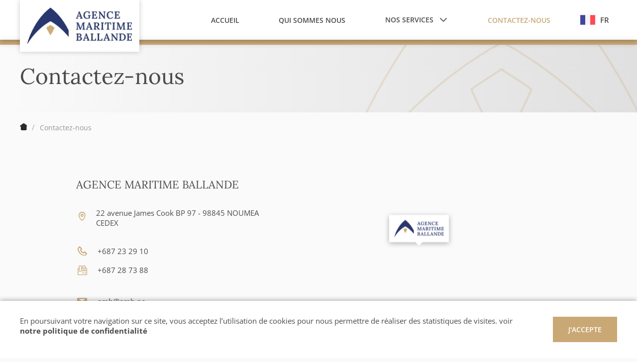

--- FILE ---
content_type: text/html; charset=UTF-8
request_url: https://www.amb.nc/contact/
body_size: 38771
content:
<!DOCTYPE html><html lang="fr"><head><meta charSet="utf-8"/><meta http-equiv="x-ua-compatible" content="ie=edge"/><meta name="viewport" content="width=device-width, initial-scale=1, shrink-to-fit=no"/><style data-href="/styles.d4251c49204328544fdc.css" id="gatsby-global-css">html{box-sizing:border-box;font-size:16px}*,:after,:before{box-sizing:inherit}body{margin:0;overflow-x:hidden;padding:0}pre{overflow-x:scroll}.drawer{position:fixed;top:0;z-index:9999;transition:width 0s ease .3s,height 0s ease .3s,transform .3s cubic-bezier(.78,.14,.15,.86)}.drawer>*{transition:transform .3s cubic-bezier(.78,.14,.15,.86),opacity .3s cubic-bezier(.78,.14,.15,.86),box-shadow .3s cubic-bezier(.78,.14,.15,.86)}.drawer.drawer-open{transition:transform .3s cubic-bezier(.78,.14,.15,.86)}.drawer .drawer-mask{background:#000;opacity:0;width:100%;height:0;position:absolute;top:0;left:0;transition:opacity .3s cubic-bezier(.78,.14,.15,.86),height 0s ease .3s}.drawer-content-wrapper{position:absolute;background:#fff}.drawer-content{overflow:auto;z-index:1;position:relative}.drawer-handle{position:absolute;top:72px;width:41px;height:40px;cursor:pointer;z-index:0;text-align:center;line-height:40px;font-size:16px;display:flex;justify-content:center;align-items:center;background:#fff}.drawer-handle-icon{width:14px;height:2px;background:#333;position:relative;transition:background .3s cubic-bezier(.78,.14,.15,.86)}.drawer-handle-icon:after,.drawer-handle-icon:before{content:"";display:block;position:absolute;background:#333;width:100%;height:2px;transition:transform .3s cubic-bezier(.78,.14,.15,.86)}.drawer-handle-icon:before{top:-5px}.drawer-handle-icon:after{top:5px}.drawer-left,.drawer-right{width:0;height:100%}.drawer-left .drawer-content,.drawer-left .drawer-content-wrapper,.drawer-right .drawer-content,.drawer-right .drawer-content-wrapper{height:100%}.drawer-left.drawer-open,.drawer-right.drawer-open{width:100%}.drawer-left.drawer-open.no-mask,.drawer-right.drawer-open.no-mask{width:0}.drawer-left{left:0}.drawer-left .drawer-handle{right:-40px;border-radius:0 4px 4px 0}.drawer-left .drawer-handle,.drawer-left.drawer-open .drawer-content-wrapper{box-shadow:2px 0 8px rgba(0,0,0,.15)}.drawer-right,.drawer-right .drawer-content-wrapper{right:0}.drawer-right .drawer-handle{left:-40px;border-radius:4px 0 0 4px}.drawer-right .drawer-handle,.drawer-right.drawer-open .drawer-content-wrapper{box-shadow:-2px 0 8px rgba(0,0,0,.15)}.drawer-right.drawer-open.no-mask{right:1px;transform:translateX(1px)}.drawer-bottom,.drawer-top{width:100%;height:0%}.drawer-bottom .drawer-content,.drawer-bottom .drawer-content-wrapper,.drawer-top .drawer-content,.drawer-top .drawer-content-wrapper{width:100%}.drawer-bottom .drawer-content,.drawer-bottom.drawer-open,.drawer-top .drawer-content,.drawer-top.drawer-open{height:100%}.drawer-bottom.drawer-open.no-mask,.drawer-top.drawer-open.no-mask{height:0%}.drawer-bottom .drawer-handle,.drawer-top .drawer-handle{left:50%;margin-left:-20px}.drawer-top{top:0}.drawer-top .drawer-handle{top:auto;bottom:-40px;border-radius:0 0 4px 4px}.drawer-top .drawer-handle,.drawer-top.drawer-open .drawer-content-wrapper{box-shadow:0 2px 8px rgba(0,0,0,.15)}.drawer-bottom,.drawer-bottom .drawer-content-wrapper{bottom:0}.drawer-bottom .drawer-handle{top:-40px;border-radius:4px 4px 0 0}.drawer-bottom .drawer-handle,.drawer-bottom.drawer-open .drawer-content-wrapper{box-shadow:0 -2px 8px rgba(0,0,0,.15)}.drawer-bottom.drawer-open.no-mask{bottom:1px;transform:translateY(1px)}.drawer.drawer-open .drawer-mask{opacity:.3;height:100%;transition:opacity .3s cubic-bezier(.78,.14,.15,.86)}.drawer.drawer-open .drawer-handle-icon{background:transparent}.drawer.drawer-open .drawer-handle-icon:before{transform:translateY(5px) rotate(45deg)}.drawer.drawer-open .drawer-handle-icon:after{transform:translateY(-5px) rotate(-45deg)}.mapboxgl-map{font:12px/20px Helvetica Neue,Arial,Helvetica,sans-serif;overflow:hidden;position:relative;-webkit-tap-highlight-color:rgba(0,0,0,0)}.mapboxgl-canvas{position:absolute;left:0;top:0}.mapboxgl-map:-webkit-full-screen{width:100%;height:100%}.mapboxgl-canary{background-color:salmon}.mapboxgl-canvas-container.mapboxgl-interactive,.mapboxgl-ctrl-group button.mapboxgl-ctrl-compass{cursor:grab;-webkit-user-select:none;-ms-user-select:none;user-select:none}.mapboxgl-canvas-container.mapboxgl-interactive.mapboxgl-track-pointer{cursor:pointer}.mapboxgl-canvas-container.mapboxgl-interactive:active,.mapboxgl-ctrl-group button.mapboxgl-ctrl-compass:active{cursor:grabbing}.mapboxgl-canvas-container.mapboxgl-touch-zoom-rotate,.mapboxgl-canvas-container.mapboxgl-touch-zoom-rotate .mapboxgl-canvas{touch-action:pan-x pan-y}.mapboxgl-canvas-container.mapboxgl-touch-drag-pan,.mapboxgl-canvas-container.mapboxgl-touch-drag-pan .mapboxgl-canvas{touch-action:pinch-zoom}.mapboxgl-canvas-container.mapboxgl-touch-zoom-rotate.mapboxgl-touch-drag-pan,.mapboxgl-canvas-container.mapboxgl-touch-zoom-rotate.mapboxgl-touch-drag-pan .mapboxgl-canvas{touch-action:none}.mapboxgl-ctrl-bottom-left,.mapboxgl-ctrl-bottom-right,.mapboxgl-ctrl-top-left,.mapboxgl-ctrl-top-right{position:absolute;pointer-events:none;z-index:2}.mapboxgl-ctrl-top-left{top:0;left:0}.mapboxgl-ctrl-top-right{top:0;right:0}.mapboxgl-ctrl-bottom-left{bottom:0;left:0}.mapboxgl-ctrl-bottom-right{right:0;bottom:0}.mapboxgl-ctrl{clear:both;pointer-events:auto;transform:translate(0)}.mapboxgl-ctrl-top-left .mapboxgl-ctrl{margin:10px 0 0 10px;float:left}.mapboxgl-ctrl-top-right .mapboxgl-ctrl{margin:10px 10px 0 0;float:right}.mapboxgl-ctrl-bottom-left .mapboxgl-ctrl{margin:0 0 10px 10px;float:left}.mapboxgl-ctrl-bottom-right .mapboxgl-ctrl{margin:0 10px 10px 0;float:right}.mapboxgl-ctrl-group{border-radius:4px;background:#fff}.mapboxgl-ctrl-group:not(:empty){box-shadow:0 0 0 2px rgba(0,0,0,.1)}@media (-ms-high-contrast:active){.mapboxgl-ctrl-group:not(:empty){box-shadow:0 0 0 2px ButtonText}}.mapboxgl-ctrl-group button{width:29px;height:29px;display:block;padding:0;outline:none;border:0;box-sizing:border-box;background-color:transparent;cursor:pointer}.mapboxgl-ctrl-group button+button{border-top:1px solid #ddd}.mapboxgl-ctrl button .mapboxgl-ctrl-icon{display:block;width:100%;height:100%;background-repeat:no-repeat;background-position:50%}@media (-ms-high-contrast:active){.mapboxgl-ctrl-icon{background-color:transparent}.mapboxgl-ctrl-group button+button{border-top:1px solid ButtonText}}.mapboxgl-ctrl button::-moz-focus-inner{border:0;padding:0}.mapboxgl-ctrl-attrib-button:focus,.mapboxgl-ctrl-group button:focus{box-shadow:0 0 2px 2px #0096ff}.mapboxgl-ctrl button:disabled{cursor:not-allowed}.mapboxgl-ctrl button:disabled .mapboxgl-ctrl-icon{opacity:.25}.mapboxgl-ctrl button:not(:disabled):hover{background-color:rgba(0,0,0,.05)}.mapboxgl-ctrl-group button:focus:focus-visible{box-shadow:0 0 2px 2px #0096ff}.mapboxgl-ctrl-group button:focus:not(:focus-visible){box-shadow:none}.mapboxgl-ctrl-group button:focus:first-child{border-radius:4px 4px 0 0}.mapboxgl-ctrl-group button:focus:last-child{border-radius:0 0 4px 4px}.mapboxgl-ctrl-group button:focus:only-child{border-radius:inherit}.mapboxgl-ctrl button.mapboxgl-ctrl-zoom-out .mapboxgl-ctrl-icon{background-image:url("data:image/svg+xml;charset=utf-8,%3Csvg width='29' height='29' viewBox='0 0 29 29' xmlns='http://www.w3.org/2000/svg' fill='%23333'%3E%3Cpath d='M10 13c-.75 0-1.5.75-1.5 1.5S9.25 16 10 16h9c.75 0 1.5-.75 1.5-1.5S19.75 13 19 13h-9z'/%3E%3C/svg%3E")}.mapboxgl-ctrl button.mapboxgl-ctrl-zoom-in .mapboxgl-ctrl-icon{background-image:url("data:image/svg+xml;charset=utf-8,%3Csvg width='29' height='29' viewBox='0 0 29 29' xmlns='http://www.w3.org/2000/svg' fill='%23333'%3E%3Cpath d='M14.5 8.5c-.75 0-1.5.75-1.5 1.5v3h-3c-.75 0-1.5.75-1.5 1.5S9.25 16 10 16h3v3c0 .75.75 1.5 1.5 1.5S16 19.75 16 19v-3h3c.75 0 1.5-.75 1.5-1.5S19.75 13 19 13h-3v-3c0-.75-.75-1.5-1.5-1.5z'/%3E%3C/svg%3E")}@media (-ms-high-contrast:active){.mapboxgl-ctrl button.mapboxgl-ctrl-zoom-out .mapboxgl-ctrl-icon{background-image:url("data:image/svg+xml;charset=utf-8,%3Csvg width='29' height='29' viewBox='0 0 29 29' xmlns='http://www.w3.org/2000/svg' fill='%23fff'%3E%3Cpath d='M10 13c-.75 0-1.5.75-1.5 1.5S9.25 16 10 16h9c.75 0 1.5-.75 1.5-1.5S19.75 13 19 13h-9z'/%3E%3C/svg%3E")}.mapboxgl-ctrl button.mapboxgl-ctrl-zoom-in .mapboxgl-ctrl-icon{background-image:url("data:image/svg+xml;charset=utf-8,%3Csvg width='29' height='29' viewBox='0 0 29 29' xmlns='http://www.w3.org/2000/svg' fill='%23fff'%3E%3Cpath d='M14.5 8.5c-.75 0-1.5.75-1.5 1.5v3h-3c-.75 0-1.5.75-1.5 1.5S9.25 16 10 16h3v3c0 .75.75 1.5 1.5 1.5S16 19.75 16 19v-3h3c.75 0 1.5-.75 1.5-1.5S19.75 13 19 13h-3v-3c0-.75-.75-1.5-1.5-1.5z'/%3E%3C/svg%3E")}}@media (-ms-high-contrast:black-on-white){.mapboxgl-ctrl button.mapboxgl-ctrl-zoom-out .mapboxgl-ctrl-icon{background-image:url("data:image/svg+xml;charset=utf-8,%3Csvg width='29' height='29' viewBox='0 0 29 29' xmlns='http://www.w3.org/2000/svg'%3E%3Cpath d='M10 13c-.75 0-1.5.75-1.5 1.5S9.25 16 10 16h9c.75 0 1.5-.75 1.5-1.5S19.75 13 19 13h-9z'/%3E%3C/svg%3E")}.mapboxgl-ctrl button.mapboxgl-ctrl-zoom-in .mapboxgl-ctrl-icon{background-image:url("data:image/svg+xml;charset=utf-8,%3Csvg width='29' height='29' viewBox='0 0 29 29' xmlns='http://www.w3.org/2000/svg'%3E%3Cpath d='M14.5 8.5c-.75 0-1.5.75-1.5 1.5v3h-3c-.75 0-1.5.75-1.5 1.5S9.25 16 10 16h3v3c0 .75.75 1.5 1.5 1.5S16 19.75 16 19v-3h3c.75 0 1.5-.75 1.5-1.5S19.75 13 19 13h-3v-3c0-.75-.75-1.5-1.5-1.5z'/%3E%3C/svg%3E")}}.mapboxgl-ctrl button.mapboxgl-ctrl-fullscreen .mapboxgl-ctrl-icon{background-image:url("data:image/svg+xml;charset=utf-8,%3Csvg width='29' height='29' viewBox='0 0 29 29' xmlns='http://www.w3.org/2000/svg' fill='%23333'%3E%3Cpath d='M24 16v5.5c0 1.75-.75 2.5-2.5 2.5H16v-1l3-1.5-4-5.5 1-1 5.5 4 1.5-3h1zM6 16l1.5 3 5.5-4 1 1-4 5.5 3 1.5v1H7.5C5.75 24 5 23.25 5 21.5V16h1zm7-11v1l-3 1.5 4 5.5-1 1-5.5-4L6 13H5V7.5C5 5.75 5.75 5 7.5 5H13zm11 2.5c0-1.75-.75-2.5-2.5-2.5H16v1l3 1.5-4 5.5 1 1 5.5-4 1.5 3h1V7.5z'/%3E%3C/svg%3E")}.mapboxgl-ctrl button.mapboxgl-ctrl-shrink .mapboxgl-ctrl-icon{background-image:url("data:image/svg+xml;charset=utf-8,%3Csvg width='29' height='29' viewBox='0 0 29 29' xmlns='http://www.w3.org/2000/svg'%3E%3Cpath d='M18.5 16c-1.75 0-2.5.75-2.5 2.5V24h1l1.5-3 5.5 4 1-1-4-5.5 3-1.5v-1h-5.5zM13 18.5c0-1.75-.75-2.5-2.5-2.5H5v1l3 1.5L4 24l1 1 5.5-4 1.5 3h1v-5.5zm3-8c0 1.75.75 2.5 2.5 2.5H24v-1l-3-1.5L25 5l-1-1-5.5 4L17 5h-1v5.5zM10.5 13c1.75 0 2.5-.75 2.5-2.5V5h-1l-1.5 3L5 4 4 5l4 5.5L5 12v1h5.5z'/%3E%3C/svg%3E")}@media (-ms-high-contrast:active){.mapboxgl-ctrl button.mapboxgl-ctrl-fullscreen .mapboxgl-ctrl-icon{background-image:url("data:image/svg+xml;charset=utf-8,%3Csvg width='29' height='29' viewBox='0 0 29 29' xmlns='http://www.w3.org/2000/svg' fill='%23fff'%3E%3Cpath d='M24 16v5.5c0 1.75-.75 2.5-2.5 2.5H16v-1l3-1.5-4-5.5 1-1 5.5 4 1.5-3h1zM6 16l1.5 3 5.5-4 1 1-4 5.5 3 1.5v1H7.5C5.75 24 5 23.25 5 21.5V16h1zm7-11v1l-3 1.5 4 5.5-1 1-5.5-4L6 13H5V7.5C5 5.75 5.75 5 7.5 5H13zm11 2.5c0-1.75-.75-2.5-2.5-2.5H16v1l3 1.5-4 5.5 1 1 5.5-4 1.5 3h1V7.5z'/%3E%3C/svg%3E")}.mapboxgl-ctrl button.mapboxgl-ctrl-shrink .mapboxgl-ctrl-icon{background-image:url("data:image/svg+xml;charset=utf-8,%3Csvg width='29' height='29' viewBox='0 0 29 29' xmlns='http://www.w3.org/2000/svg' fill='%23fff'%3E%3Cpath d='M18.5 16c-1.75 0-2.5.75-2.5 2.5V24h1l1.5-3 5.5 4 1-1-4-5.5 3-1.5v-1h-5.5zM13 18.5c0-1.75-.75-2.5-2.5-2.5H5v1l3 1.5L4 24l1 1 5.5-4 1.5 3h1v-5.5zm3-8c0 1.75.75 2.5 2.5 2.5H24v-1l-3-1.5L25 5l-1-1-5.5 4L17 5h-1v5.5zM10.5 13c1.75 0 2.5-.75 2.5-2.5V5h-1l-1.5 3L5 4 4 5l4 5.5L5 12v1h5.5z'/%3E%3C/svg%3E")}}@media (-ms-high-contrast:black-on-white){.mapboxgl-ctrl button.mapboxgl-ctrl-fullscreen .mapboxgl-ctrl-icon{background-image:url("data:image/svg+xml;charset=utf-8,%3Csvg width='29' height='29' viewBox='0 0 29 29' xmlns='http://www.w3.org/2000/svg'%3E%3Cpath d='M24 16v5.5c0 1.75-.75 2.5-2.5 2.5H16v-1l3-1.5-4-5.5 1-1 5.5 4 1.5-3h1zM6 16l1.5 3 5.5-4 1 1-4 5.5 3 1.5v1H7.5C5.75 24 5 23.25 5 21.5V16h1zm7-11v1l-3 1.5 4 5.5-1 1-5.5-4L6 13H5V7.5C5 5.75 5.75 5 7.5 5H13zm11 2.5c0-1.75-.75-2.5-2.5-2.5H16v1l3 1.5-4 5.5 1 1 5.5-4 1.5 3h1V7.5z'/%3E%3C/svg%3E")}.mapboxgl-ctrl button.mapboxgl-ctrl-shrink .mapboxgl-ctrl-icon{background-image:url("data:image/svg+xml;charset=utf-8,%3Csvg width='29' height='29' viewBox='0 0 29 29' xmlns='http://www.w3.org/2000/svg'%3E%3Cpath d='M18.5 16c-1.75 0-2.5.75-2.5 2.5V24h1l1.5-3 5.5 4 1-1-4-5.5 3-1.5v-1h-5.5zM13 18.5c0-1.75-.75-2.5-2.5-2.5H5v1l3 1.5L4 24l1 1 5.5-4 1.5 3h1v-5.5zm3-8c0 1.75.75 2.5 2.5 2.5H24v-1l-3-1.5L25 5l-1-1-5.5 4L17 5h-1v5.5zM10.5 13c1.75 0 2.5-.75 2.5-2.5V5h-1l-1.5 3L5 4 4 5l4 5.5L5 12v1h5.5z'/%3E%3C/svg%3E")}}.mapboxgl-ctrl button.mapboxgl-ctrl-compass .mapboxgl-ctrl-icon{background-image:url("data:image/svg+xml;charset=utf-8,%3Csvg width='29' height='29' viewBox='0 0 29 29' xmlns='http://www.w3.org/2000/svg' fill='%23333'%3E%3Cpath d='M10.5 14l4-8 4 8h-8z'/%3E%3Cpath d='M10.5 16l4 8 4-8h-8z' fill='%23ccc'/%3E%3C/svg%3E")}@media (-ms-high-contrast:active){.mapboxgl-ctrl button.mapboxgl-ctrl-compass .mapboxgl-ctrl-icon{background-image:url("data:image/svg+xml;charset=utf-8,%3Csvg width='29' height='29' viewBox='0 0 29 29' xmlns='http://www.w3.org/2000/svg' fill='%23fff'%3E%3Cpath d='M10.5 14l4-8 4 8h-8z'/%3E%3Cpath d='M10.5 16l4 8 4-8h-8z' fill='%23999'/%3E%3C/svg%3E")}}@media (-ms-high-contrast:black-on-white){.mapboxgl-ctrl button.mapboxgl-ctrl-compass .mapboxgl-ctrl-icon{background-image:url("data:image/svg+xml;charset=utf-8,%3Csvg width='29' height='29' viewBox='0 0 29 29' xmlns='http://www.w3.org/2000/svg'%3E%3Cpath d='M10.5 14l4-8 4 8h-8z'/%3E%3Cpath d='M10.5 16l4 8 4-8h-8z' fill='%23ccc'/%3E%3C/svg%3E")}}.mapboxgl-ctrl button.mapboxgl-ctrl-geolocate .mapboxgl-ctrl-icon{background-image:url("data:image/svg+xml;charset=utf-8,%3Csvg width='29' height='29' viewBox='0 0 20 20' xmlns='http://www.w3.org/2000/svg' fill='%23333'%3E%3Cpath d='M10 4C9 4 9 5 9 5v.1A5 5 0 005.1 9H5s-1 0-1 1 1 1 1 1h.1A5 5 0 009 14.9v.1s0 1 1 1 1-1 1-1v-.1a5 5 0 003.9-3.9h.1s1 0 1-1-1-1-1-1h-.1A5 5 0 0011 5.1V5s0-1-1-1zm0 2.5a3.5 3.5 0 110 7 3.5 3.5 0 110-7z'/%3E%3Ccircle cx='10' cy='10' r='2'/%3E%3C/svg%3E")}.mapboxgl-ctrl button.mapboxgl-ctrl-geolocate:disabled .mapboxgl-ctrl-icon{background-image:url("data:image/svg+xml;charset=utf-8,%3Csvg width='29' height='29' viewBox='0 0 20 20' xmlns='http://www.w3.org/2000/svg' fill='%23aaa'%3E%3Cpath d='M10 4C9 4 9 5 9 5v.1A5 5 0 005.1 9H5s-1 0-1 1 1 1 1 1h.1A5 5 0 009 14.9v.1s0 1 1 1 1-1 1-1v-.1a5 5 0 003.9-3.9h.1s1 0 1-1-1-1-1-1h-.1A5 5 0 0011 5.1V5s0-1-1-1zm0 2.5a3.5 3.5 0 110 7 3.5 3.5 0 110-7z'/%3E%3Ccircle cx='10' cy='10' r='2'/%3E%3Cpath d='M14 5l1 1-9 9-1-1 9-9z' fill='red'/%3E%3C/svg%3E")}.mapboxgl-ctrl button.mapboxgl-ctrl-geolocate.mapboxgl-ctrl-geolocate-active .mapboxgl-ctrl-icon{background-image:url("data:image/svg+xml;charset=utf-8,%3Csvg width='29' height='29' viewBox='0 0 20 20' xmlns='http://www.w3.org/2000/svg' fill='%2333b5e5'%3E%3Cpath d='M10 4C9 4 9 5 9 5v.1A5 5 0 005.1 9H5s-1 0-1 1 1 1 1 1h.1A5 5 0 009 14.9v.1s0 1 1 1 1-1 1-1v-.1a5 5 0 003.9-3.9h.1s1 0 1-1-1-1-1-1h-.1A5 5 0 0011 5.1V5s0-1-1-1zm0 2.5a3.5 3.5 0 110 7 3.5 3.5 0 110-7z'/%3E%3Ccircle cx='10' cy='10' r='2'/%3E%3C/svg%3E")}.mapboxgl-ctrl button.mapboxgl-ctrl-geolocate.mapboxgl-ctrl-geolocate-active-error .mapboxgl-ctrl-icon{background-image:url("data:image/svg+xml;charset=utf-8,%3Csvg width='29' height='29' viewBox='0 0 20 20' xmlns='http://www.w3.org/2000/svg' fill='%23e58978'%3E%3Cpath d='M10 4C9 4 9 5 9 5v.1A5 5 0 005.1 9H5s-1 0-1 1 1 1 1 1h.1A5 5 0 009 14.9v.1s0 1 1 1 1-1 1-1v-.1a5 5 0 003.9-3.9h.1s1 0 1-1-1-1-1-1h-.1A5 5 0 0011 5.1V5s0-1-1-1zm0 2.5a3.5 3.5 0 110 7 3.5 3.5 0 110-7z'/%3E%3Ccircle cx='10' cy='10' r='2'/%3E%3C/svg%3E")}.mapboxgl-ctrl button.mapboxgl-ctrl-geolocate.mapboxgl-ctrl-geolocate-background .mapboxgl-ctrl-icon{background-image:url("data:image/svg+xml;charset=utf-8,%3Csvg width='29' height='29' viewBox='0 0 20 20' xmlns='http://www.w3.org/2000/svg' fill='%2333b5e5'%3E%3Cpath d='M10 4C9 4 9 5 9 5v.1A5 5 0 005.1 9H5s-1 0-1 1 1 1 1 1h.1A5 5 0 009 14.9v.1s0 1 1 1 1-1 1-1v-.1a5 5 0 003.9-3.9h.1s1 0 1-1-1-1-1-1h-.1A5 5 0 0011 5.1V5s0-1-1-1zm0 2.5a3.5 3.5 0 110 7 3.5 3.5 0 110-7z'/%3E%3C/svg%3E")}.mapboxgl-ctrl button.mapboxgl-ctrl-geolocate.mapboxgl-ctrl-geolocate-background-error .mapboxgl-ctrl-icon{background-image:url("data:image/svg+xml;charset=utf-8,%3Csvg width='29' height='29' viewBox='0 0 20 20' xmlns='http://www.w3.org/2000/svg' fill='%23e54e33'%3E%3Cpath d='M10 4C9 4 9 5 9 5v.1A5 5 0 005.1 9H5s-1 0-1 1 1 1 1 1h.1A5 5 0 009 14.9v.1s0 1 1 1 1-1 1-1v-.1a5 5 0 003.9-3.9h.1s1 0 1-1-1-1-1-1h-.1A5 5 0 0011 5.1V5s0-1-1-1zm0 2.5a3.5 3.5 0 110 7 3.5 3.5 0 110-7z'/%3E%3C/svg%3E")}.mapboxgl-ctrl button.mapboxgl-ctrl-geolocate.mapboxgl-ctrl-geolocate-waiting .mapboxgl-ctrl-icon{animation:mapboxgl-spin 2s linear infinite}@media (-ms-high-contrast:active){.mapboxgl-ctrl button.mapboxgl-ctrl-geolocate .mapboxgl-ctrl-icon{background-image:url("data:image/svg+xml;charset=utf-8,%3Csvg width='29' height='29' viewBox='0 0 20 20' xmlns='http://www.w3.org/2000/svg' fill='%23fff'%3E%3Cpath d='M10 4C9 4 9 5 9 5v.1A5 5 0 005.1 9H5s-1 0-1 1 1 1 1 1h.1A5 5 0 009 14.9v.1s0 1 1 1 1-1 1-1v-.1a5 5 0 003.9-3.9h.1s1 0 1-1-1-1-1-1h-.1A5 5 0 0011 5.1V5s0-1-1-1zm0 2.5a3.5 3.5 0 110 7 3.5 3.5 0 110-7z'/%3E%3Ccircle cx='10' cy='10' r='2'/%3E%3C/svg%3E")}.mapboxgl-ctrl button.mapboxgl-ctrl-geolocate:disabled .mapboxgl-ctrl-icon{background-image:url("data:image/svg+xml;charset=utf-8,%3Csvg width='29' height='29' viewBox='0 0 20 20' xmlns='http://www.w3.org/2000/svg' fill='%23999'%3E%3Cpath d='M10 4C9 4 9 5 9 5v.1A5 5 0 005.1 9H5s-1 0-1 1 1 1 1 1h.1A5 5 0 009 14.9v.1s0 1 1 1 1-1 1-1v-.1a5 5 0 003.9-3.9h.1s1 0 1-1-1-1-1-1h-.1A5 5 0 0011 5.1V5s0-1-1-1zm0 2.5a3.5 3.5 0 110 7 3.5 3.5 0 110-7z'/%3E%3Ccircle cx='10' cy='10' r='2'/%3E%3Cpath d='M14 5l1 1-9 9-1-1 9-9z' fill='red'/%3E%3C/svg%3E")}.mapboxgl-ctrl button.mapboxgl-ctrl-geolocate.mapboxgl-ctrl-geolocate-active .mapboxgl-ctrl-icon{background-image:url("data:image/svg+xml;charset=utf-8,%3Csvg width='29' height='29' viewBox='0 0 20 20' xmlns='http://www.w3.org/2000/svg' fill='%2333b5e5'%3E%3Cpath d='M10 4C9 4 9 5 9 5v.1A5 5 0 005.1 9H5s-1 0-1 1 1 1 1 1h.1A5 5 0 009 14.9v.1s0 1 1 1 1-1 1-1v-.1a5 5 0 003.9-3.9h.1s1 0 1-1-1-1-1-1h-.1A5 5 0 0011 5.1V5s0-1-1-1zm0 2.5a3.5 3.5 0 110 7 3.5 3.5 0 110-7z'/%3E%3Ccircle cx='10' cy='10' r='2'/%3E%3C/svg%3E")}.mapboxgl-ctrl button.mapboxgl-ctrl-geolocate.mapboxgl-ctrl-geolocate-active-error .mapboxgl-ctrl-icon{background-image:url("data:image/svg+xml;charset=utf-8,%3Csvg width='29' height='29' viewBox='0 0 20 20' xmlns='http://www.w3.org/2000/svg' fill='%23e58978'%3E%3Cpath d='M10 4C9 4 9 5 9 5v.1A5 5 0 005.1 9H5s-1 0-1 1 1 1 1 1h.1A5 5 0 009 14.9v.1s0 1 1 1 1-1 1-1v-.1a5 5 0 003.9-3.9h.1s1 0 1-1-1-1-1-1h-.1A5 5 0 0011 5.1V5s0-1-1-1zm0 2.5a3.5 3.5 0 110 7 3.5 3.5 0 110-7z'/%3E%3Ccircle cx='10' cy='10' r='2'/%3E%3C/svg%3E")}.mapboxgl-ctrl button.mapboxgl-ctrl-geolocate.mapboxgl-ctrl-geolocate-background .mapboxgl-ctrl-icon{background-image:url("data:image/svg+xml;charset=utf-8,%3Csvg width='29' height='29' viewBox='0 0 20 20' xmlns='http://www.w3.org/2000/svg' fill='%2333b5e5'%3E%3Cpath d='M10 4C9 4 9 5 9 5v.1A5 5 0 005.1 9H5s-1 0-1 1 1 1 1 1h.1A5 5 0 009 14.9v.1s0 1 1 1 1-1 1-1v-.1a5 5 0 003.9-3.9h.1s1 0 1-1-1-1-1-1h-.1A5 5 0 0011 5.1V5s0-1-1-1zm0 2.5a3.5 3.5 0 110 7 3.5 3.5 0 110-7z'/%3E%3C/svg%3E")}.mapboxgl-ctrl button.mapboxgl-ctrl-geolocate.mapboxgl-ctrl-geolocate-background-error .mapboxgl-ctrl-icon{background-image:url("data:image/svg+xml;charset=utf-8,%3Csvg width='29' height='29' viewBox='0 0 20 20' xmlns='http://www.w3.org/2000/svg' fill='%23e54e33'%3E%3Cpath d='M10 4C9 4 9 5 9 5v.1A5 5 0 005.1 9H5s-1 0-1 1 1 1 1 1h.1A5 5 0 009 14.9v.1s0 1 1 1 1-1 1-1v-.1a5 5 0 003.9-3.9h.1s1 0 1-1-1-1-1-1h-.1A5 5 0 0011 5.1V5s0-1-1-1zm0 2.5a3.5 3.5 0 110 7 3.5 3.5 0 110-7z'/%3E%3C/svg%3E")}}@media (-ms-high-contrast:black-on-white){.mapboxgl-ctrl button.mapboxgl-ctrl-geolocate .mapboxgl-ctrl-icon{background-image:url("data:image/svg+xml;charset=utf-8,%3Csvg width='29' height='29' viewBox='0 0 20 20' xmlns='http://www.w3.org/2000/svg'%3E%3Cpath d='M10 4C9 4 9 5 9 5v.1A5 5 0 005.1 9H5s-1 0-1 1 1 1 1 1h.1A5 5 0 009 14.9v.1s0 1 1 1 1-1 1-1v-.1a5 5 0 003.9-3.9h.1s1 0 1-1-1-1-1-1h-.1A5 5 0 0011 5.1V5s0-1-1-1zm0 2.5a3.5 3.5 0 110 7 3.5 3.5 0 110-7z'/%3E%3Ccircle cx='10' cy='10' r='2'/%3E%3C/svg%3E")}.mapboxgl-ctrl button.mapboxgl-ctrl-geolocate:disabled .mapboxgl-ctrl-icon{background-image:url("data:image/svg+xml;charset=utf-8,%3Csvg width='29' height='29' viewBox='0 0 20 20' xmlns='http://www.w3.org/2000/svg' fill='%23666'%3E%3Cpath d='M10 4C9 4 9 5 9 5v.1A5 5 0 005.1 9H5s-1 0-1 1 1 1 1 1h.1A5 5 0 009 14.9v.1s0 1 1 1 1-1 1-1v-.1a5 5 0 003.9-3.9h.1s1 0 1-1-1-1-1-1h-.1A5 5 0 0011 5.1V5s0-1-1-1zm0 2.5a3.5 3.5 0 110 7 3.5 3.5 0 110-7z'/%3E%3Ccircle cx='10' cy='10' r='2'/%3E%3Cpath d='M14 5l1 1-9 9-1-1 9-9z' fill='red'/%3E%3C/svg%3E")}}@keyframes mapboxgl-spin{0%{transform:rotate(0deg)}to{transform:rotate(1turn)}}a.mapboxgl-ctrl-logo{width:88px;height:23px;margin:0 0 -4px -4px;display:block;background-repeat:no-repeat;cursor:pointer;overflow:hidden;background-image:url("data:image/svg+xml;charset=utf-8,%3Csvg width='88' height='23' viewBox='0 0 88 23' xmlns='http://www.w3.org/2000/svg' xmlns:xlink='http://www.w3.org/1999/xlink' fill-rule='evenodd'%3E%3Cdefs%3E%3Cpath id='a' d='M11.5 2.25c5.105 0 9.25 4.145 9.25 9.25s-4.145 9.25-9.25 9.25-9.25-4.145-9.25-9.25 4.145-9.25 9.25-9.25zM6.997 15.983c-.051-.338-.828-5.802 2.233-8.873a4.395 4.395 0 013.13-1.28c1.27 0 2.49.51 3.39 1.42.91.9 1.42 2.12 1.42 3.39 0 1.18-.449 2.301-1.28 3.13C12.72 16.93 7 16 7 16l-.003-.017zM15.3 10.5l-2 .8-.8 2-.8-2-2-.8 2-.8.8-2 .8 2 2 .8z'/%3E%3Cpath id='b' d='M50.63 8c.13 0 .23.1.23.23V9c.7-.76 1.7-1.18 2.73-1.18 2.17 0 3.95 1.85 3.95 4.17s-1.77 4.19-3.94 4.19c-1.04 0-2.03-.43-2.74-1.18v3.77c0 .13-.1.23-.23.23h-1.4c-.13 0-.23-.1-.23-.23V8.23c0-.12.1-.23.23-.23h1.4zm-3.86.01c.01 0 .01 0 .01-.01.13 0 .22.1.22.22v7.55c0 .12-.1.23-.23.23h-1.4c-.13 0-.23-.1-.23-.23V15c-.7.76-1.69 1.19-2.73 1.19-2.17 0-3.94-1.87-3.94-4.19 0-2.32 1.77-4.19 3.94-4.19 1.03 0 2.02.43 2.73 1.18v-.75c0-.12.1-.23.23-.23h1.4zm26.375-.19a4.24 4.24 0 00-4.16 3.29c-.13.59-.13 1.19 0 1.77a4.233 4.233 0 004.17 3.3c2.35 0 4.26-1.87 4.26-4.19 0-2.32-1.9-4.17-4.27-4.17zM60.63 5c.13 0 .23.1.23.23v3.76c.7-.76 1.7-1.18 2.73-1.18 1.88 0 3.45 1.4 3.84 3.28.13.59.13 1.2 0 1.8-.39 1.88-1.96 3.29-3.84 3.29-1.03 0-2.02-.43-2.73-1.18v.77c0 .12-.1.23-.23.23h-1.4c-.13 0-.23-.1-.23-.23V5.23c0-.12.1-.23.23-.23h1.4zm-34 11h-1.4c-.13 0-.23-.11-.23-.23V8.22c.01-.13.1-.22.23-.22h1.4c.13 0 .22.11.23.22v.68c.5-.68 1.3-1.09 2.16-1.1h.03c1.09 0 2.09.6 2.6 1.55.45-.95 1.4-1.55 2.44-1.56 1.62 0 2.93 1.25 2.9 2.78l.03 5.2c0 .13-.1.23-.23.23h-1.41c-.13 0-.23-.11-.23-.23v-4.59c0-.98-.74-1.71-1.62-1.71-.8 0-1.46.7-1.59 1.62l.01 4.68c0 .13-.11.23-.23.23h-1.41c-.13 0-.23-.11-.23-.23v-4.59c0-.98-.74-1.71-1.62-1.71-.85 0-1.54.79-1.6 1.8v4.5c0 .13-.1.23-.23.23zm53.615 0h-1.61c-.04 0-.08-.01-.12-.03-.09-.06-.13-.19-.06-.28l2.43-3.71-2.39-3.65a.213.213 0 01-.03-.12c0-.12.09-.21.21-.21h1.61c.13 0 .24.06.3.17l1.41 2.37 1.4-2.37a.34.34 0 01.3-.17h1.6c.04 0 .08.01.12.03.09.06.13.19.06.28l-2.37 3.65 2.43 3.7c0 .05.01.09.01.13 0 .12-.09.21-.21.21h-1.61c-.13 0-.24-.06-.3-.17l-1.44-2.42-1.44 2.42a.34.34 0 01-.3.17zm-7.12-1.49c-1.33 0-2.42-1.12-2.42-2.51 0-1.39 1.08-2.52 2.42-2.52 1.33 0 2.42 1.12 2.42 2.51 0 1.39-1.08 2.51-2.42 2.52zm-19.865 0c-1.32 0-2.39-1.11-2.42-2.48v-.07c.02-1.38 1.09-2.49 2.4-2.49 1.32 0 2.41 1.12 2.41 2.51 0 1.39-1.07 2.52-2.39 2.53zm-8.11-2.48c-.01 1.37-1.09 2.47-2.41 2.47s-2.42-1.12-2.42-2.51c0-1.39 1.08-2.52 2.4-2.52 1.33 0 2.39 1.11 2.41 2.48l.02.08zm18.12 2.47c-1.32 0-2.39-1.11-2.41-2.48v-.06c.02-1.38 1.09-2.48 2.41-2.48s2.42 1.12 2.42 2.51c0 1.39-1.09 2.51-2.42 2.51z'/%3E%3C/defs%3E%3Cmask id='c'%3E%3Crect width='100%25' height='100%25' fill='%23fff'/%3E%3Cuse xlink:href='%23a'/%3E%3Cuse xlink:href='%23b'/%3E%3C/mask%3E%3Cg opacity='.3' stroke='%23000' stroke-width='3'%3E%3Ccircle mask='url(%23c)' cx='11.5' cy='11.5' r='9.25'/%3E%3Cuse xlink:href='%23b' mask='url(%23c)'/%3E%3C/g%3E%3Cg opacity='.9' fill='%23fff'%3E%3Cuse xlink:href='%23a'/%3E%3Cuse xlink:href='%23b'/%3E%3C/g%3E%3C/svg%3E")}a.mapboxgl-ctrl-logo.mapboxgl-compact{width:23px}@media (-ms-high-contrast:active){a.mapboxgl-ctrl-logo{background-color:transparent;background-image:url("data:image/svg+xml;charset=utf-8,%3Csvg width='88' height='23' viewBox='0 0 88 23' xmlns='http://www.w3.org/2000/svg' xmlns:xlink='http://www.w3.org/1999/xlink' fill-rule='evenodd'%3E%3Cdefs%3E%3Cpath id='a' d='M11.5 2.25c5.105 0 9.25 4.145 9.25 9.25s-4.145 9.25-9.25 9.25-9.25-4.145-9.25-9.25 4.145-9.25 9.25-9.25zM6.997 15.983c-.051-.338-.828-5.802 2.233-8.873a4.395 4.395 0 013.13-1.28c1.27 0 2.49.51 3.39 1.42.91.9 1.42 2.12 1.42 3.39 0 1.18-.449 2.301-1.28 3.13C12.72 16.93 7 16 7 16l-.003-.017zM15.3 10.5l-2 .8-.8 2-.8-2-2-.8 2-.8.8-2 .8 2 2 .8z'/%3E%3Cpath id='b' d='M50.63 8c.13 0 .23.1.23.23V9c.7-.76 1.7-1.18 2.73-1.18 2.17 0 3.95 1.85 3.95 4.17s-1.77 4.19-3.94 4.19c-1.04 0-2.03-.43-2.74-1.18v3.77c0 .13-.1.23-.23.23h-1.4c-.13 0-.23-.1-.23-.23V8.23c0-.12.1-.23.23-.23h1.4zm-3.86.01c.01 0 .01 0 .01-.01.13 0 .22.1.22.22v7.55c0 .12-.1.23-.23.23h-1.4c-.13 0-.23-.1-.23-.23V15c-.7.76-1.69 1.19-2.73 1.19-2.17 0-3.94-1.87-3.94-4.19 0-2.32 1.77-4.19 3.94-4.19 1.03 0 2.02.43 2.73 1.18v-.75c0-.12.1-.23.23-.23h1.4zm26.375-.19a4.24 4.24 0 00-4.16 3.29c-.13.59-.13 1.19 0 1.77a4.233 4.233 0 004.17 3.3c2.35 0 4.26-1.87 4.26-4.19 0-2.32-1.9-4.17-4.27-4.17zM60.63 5c.13 0 .23.1.23.23v3.76c.7-.76 1.7-1.18 2.73-1.18 1.88 0 3.45 1.4 3.84 3.28.13.59.13 1.2 0 1.8-.39 1.88-1.96 3.29-3.84 3.29-1.03 0-2.02-.43-2.73-1.18v.77c0 .12-.1.23-.23.23h-1.4c-.13 0-.23-.1-.23-.23V5.23c0-.12.1-.23.23-.23h1.4zm-34 11h-1.4c-.13 0-.23-.11-.23-.23V8.22c.01-.13.1-.22.23-.22h1.4c.13 0 .22.11.23.22v.68c.5-.68 1.3-1.09 2.16-1.1h.03c1.09 0 2.09.6 2.6 1.55.45-.95 1.4-1.55 2.44-1.56 1.62 0 2.93 1.25 2.9 2.78l.03 5.2c0 .13-.1.23-.23.23h-1.41c-.13 0-.23-.11-.23-.23v-4.59c0-.98-.74-1.71-1.62-1.71-.8 0-1.46.7-1.59 1.62l.01 4.68c0 .13-.11.23-.23.23h-1.41c-.13 0-.23-.11-.23-.23v-4.59c0-.98-.74-1.71-1.62-1.71-.85 0-1.54.79-1.6 1.8v4.5c0 .13-.1.23-.23.23zm53.615 0h-1.61c-.04 0-.08-.01-.12-.03-.09-.06-.13-.19-.06-.28l2.43-3.71-2.39-3.65a.213.213 0 01-.03-.12c0-.12.09-.21.21-.21h1.61c.13 0 .24.06.3.17l1.41 2.37 1.4-2.37a.34.34 0 01.3-.17h1.6c.04 0 .08.01.12.03.09.06.13.19.06.28l-2.37 3.65 2.43 3.7c0 .05.01.09.01.13 0 .12-.09.21-.21.21h-1.61c-.13 0-.24-.06-.3-.17l-1.44-2.42-1.44 2.42a.34.34 0 01-.3.17zm-7.12-1.49c-1.33 0-2.42-1.12-2.42-2.51 0-1.39 1.08-2.52 2.42-2.52 1.33 0 2.42 1.12 2.42 2.51 0 1.39-1.08 2.51-2.42 2.52zm-19.865 0c-1.32 0-2.39-1.11-2.42-2.48v-.07c.02-1.38 1.09-2.49 2.4-2.49 1.32 0 2.41 1.12 2.41 2.51 0 1.39-1.07 2.52-2.39 2.53zm-8.11-2.48c-.01 1.37-1.09 2.47-2.41 2.47s-2.42-1.12-2.42-2.51c0-1.39 1.08-2.52 2.4-2.52 1.33 0 2.39 1.11 2.41 2.48l.02.08zm18.12 2.47c-1.32 0-2.39-1.11-2.41-2.48v-.06c.02-1.38 1.09-2.48 2.41-2.48s2.42 1.12 2.42 2.51c0 1.39-1.09 2.51-2.42 2.51z'/%3E%3C/defs%3E%3Cmask id='c'%3E%3Crect width='100%25' height='100%25' fill='%23fff'/%3E%3Cuse xlink:href='%23a'/%3E%3Cuse xlink:href='%23b'/%3E%3C/mask%3E%3Cg stroke='%23000' stroke-width='3'%3E%3Ccircle mask='url(%23c)' cx='11.5' cy='11.5' r='9.25'/%3E%3Cuse xlink:href='%23b' mask='url(%23c)'/%3E%3C/g%3E%3Cg fill='%23fff'%3E%3Cuse xlink:href='%23a'/%3E%3Cuse xlink:href='%23b'/%3E%3C/g%3E%3C/svg%3E")}}@media (-ms-high-contrast:black-on-white){a.mapboxgl-ctrl-logo{background-image:url("data:image/svg+xml;charset=utf-8,%3Csvg width='88' height='23' viewBox='0 0 88 23' xmlns='http://www.w3.org/2000/svg' xmlns:xlink='http://www.w3.org/1999/xlink' fill-rule='evenodd'%3E%3Cdefs%3E%3Cpath id='a' d='M11.5 2.25c5.105 0 9.25 4.145 9.25 9.25s-4.145 9.25-9.25 9.25-9.25-4.145-9.25-9.25 4.145-9.25 9.25-9.25zM6.997 15.983c-.051-.338-.828-5.802 2.233-8.873a4.395 4.395 0 013.13-1.28c1.27 0 2.49.51 3.39 1.42.91.9 1.42 2.12 1.42 3.39 0 1.18-.449 2.301-1.28 3.13C12.72 16.93 7 16 7 16l-.003-.017zM15.3 10.5l-2 .8-.8 2-.8-2-2-.8 2-.8.8-2 .8 2 2 .8z'/%3E%3Cpath id='b' d='M50.63 8c.13 0 .23.1.23.23V9c.7-.76 1.7-1.18 2.73-1.18 2.17 0 3.95 1.85 3.95 4.17s-1.77 4.19-3.94 4.19c-1.04 0-2.03-.43-2.74-1.18v3.77c0 .13-.1.23-.23.23h-1.4c-.13 0-.23-.1-.23-.23V8.23c0-.12.1-.23.23-.23h1.4zm-3.86.01c.01 0 .01 0 .01-.01.13 0 .22.1.22.22v7.55c0 .12-.1.23-.23.23h-1.4c-.13 0-.23-.1-.23-.23V15c-.7.76-1.69 1.19-2.73 1.19-2.17 0-3.94-1.87-3.94-4.19 0-2.32 1.77-4.19 3.94-4.19 1.03 0 2.02.43 2.73 1.18v-.75c0-.12.1-.23.23-.23h1.4zm26.375-.19a4.24 4.24 0 00-4.16 3.29c-.13.59-.13 1.19 0 1.77a4.233 4.233 0 004.17 3.3c2.35 0 4.26-1.87 4.26-4.19 0-2.32-1.9-4.17-4.27-4.17zM60.63 5c.13 0 .23.1.23.23v3.76c.7-.76 1.7-1.18 2.73-1.18 1.88 0 3.45 1.4 3.84 3.28.13.59.13 1.2 0 1.8-.39 1.88-1.96 3.29-3.84 3.29-1.03 0-2.02-.43-2.73-1.18v.77c0 .12-.1.23-.23.23h-1.4c-.13 0-.23-.1-.23-.23V5.23c0-.12.1-.23.23-.23h1.4zm-34 11h-1.4c-.13 0-.23-.11-.23-.23V8.22c.01-.13.1-.22.23-.22h1.4c.13 0 .22.11.23.22v.68c.5-.68 1.3-1.09 2.16-1.1h.03c1.09 0 2.09.6 2.6 1.55.45-.95 1.4-1.55 2.44-1.56 1.62 0 2.93 1.25 2.9 2.78l.03 5.2c0 .13-.1.23-.23.23h-1.41c-.13 0-.23-.11-.23-.23v-4.59c0-.98-.74-1.71-1.62-1.71-.8 0-1.46.7-1.59 1.62l.01 4.68c0 .13-.11.23-.23.23h-1.41c-.13 0-.23-.11-.23-.23v-4.59c0-.98-.74-1.71-1.62-1.71-.85 0-1.54.79-1.6 1.8v4.5c0 .13-.1.23-.23.23zm53.615 0h-1.61c-.04 0-.08-.01-.12-.03-.09-.06-.13-.19-.06-.28l2.43-3.71-2.39-3.65a.213.213 0 01-.03-.12c0-.12.09-.21.21-.21h1.61c.13 0 .24.06.3.17l1.41 2.37 1.4-2.37a.34.34 0 01.3-.17h1.6c.04 0 .08.01.12.03.09.06.13.19.06.28l-2.37 3.65 2.43 3.7c0 .05.01.09.01.13 0 .12-.09.21-.21.21h-1.61c-.13 0-.24-.06-.3-.17l-1.44-2.42-1.44 2.42a.34.34 0 01-.3.17zm-7.12-1.49c-1.33 0-2.42-1.12-2.42-2.51 0-1.39 1.08-2.52 2.42-2.52 1.33 0 2.42 1.12 2.42 2.51 0 1.39-1.08 2.51-2.42 2.52zm-19.865 0c-1.32 0-2.39-1.11-2.42-2.48v-.07c.02-1.38 1.09-2.49 2.4-2.49 1.32 0 2.41 1.12 2.41 2.51 0 1.39-1.07 2.52-2.39 2.53zm-8.11-2.48c-.01 1.37-1.09 2.47-2.41 2.47s-2.42-1.12-2.42-2.51c0-1.39 1.08-2.52 2.4-2.52 1.33 0 2.39 1.11 2.41 2.48l.02.08zm18.12 2.47c-1.32 0-2.39-1.11-2.41-2.48v-.06c.02-1.38 1.09-2.48 2.41-2.48s2.42 1.12 2.42 2.51c0 1.39-1.09 2.51-2.42 2.51z'/%3E%3C/defs%3E%3Cmask id='c'%3E%3Crect width='100%25' height='100%25' fill='%23fff'/%3E%3Cuse xlink:href='%23a'/%3E%3Cuse xlink:href='%23b'/%3E%3C/mask%3E%3Cg stroke='%23fff' stroke-width='3' fill='%23fff'%3E%3Ccircle mask='url(%23c)' cx='11.5' cy='11.5' r='9.25'/%3E%3Cuse xlink:href='%23b' mask='url(%23c)'/%3E%3C/g%3E%3Cuse xlink:href='%23a'/%3E%3Cuse xlink:href='%23b'/%3E%3C/svg%3E")}}.mapboxgl-ctrl.mapboxgl-ctrl-attrib{padding:0 5px;background-color:hsla(0,0%,100%,.5);margin:0}@media screen{.mapboxgl-ctrl-attrib.mapboxgl-compact{min-height:20px;padding:2px 24px 2px 0;margin:10px;position:relative;background-color:#fff;border-radius:12px}.mapboxgl-ctrl-attrib.mapboxgl-compact-show{padding:2px 28px 2px 8px;visibility:visible}.mapboxgl-ctrl-bottom-left>.mapboxgl-ctrl-attrib.mapboxgl-compact-show,.mapboxgl-ctrl-top-left>.mapboxgl-ctrl-attrib.mapboxgl-compact-show{padding:2px 8px 2px 28px;border-radius:12px}.mapboxgl-ctrl-attrib.mapboxgl-compact .mapboxgl-ctrl-attrib-inner{display:none}.mapboxgl-ctrl-attrib-button{display:none;cursor:pointer;position:absolute;background-image:url("data:image/svg+xml;charset=utf-8,%3Csvg width='24' height='24' viewBox='0 0 20 20' xmlns='http://www.w3.org/2000/svg' fill-rule='evenodd'%3E%3Cpath d='M4 10a6 6 0 1012 0 6 6 0 10-12 0m5-3a1 1 0 102 0 1 1 0 10-2 0m0 3a1 1 0 112 0v3a1 1 0 11-2 0'/%3E%3C/svg%3E");background-color:hsla(0,0%,100%,.5);width:24px;height:24px;box-sizing:border-box;border-radius:12px;outline:none;top:0;right:0;border:0}.mapboxgl-ctrl-bottom-left .mapboxgl-ctrl-attrib-button,.mapboxgl-ctrl-top-left .mapboxgl-ctrl-attrib-button{left:0}.mapboxgl-ctrl-attrib.mapboxgl-compact-show .mapboxgl-ctrl-attrib-inner,.mapboxgl-ctrl-attrib.mapboxgl-compact .mapboxgl-ctrl-attrib-button{display:block}.mapboxgl-ctrl-attrib.mapboxgl-compact-show .mapboxgl-ctrl-attrib-button{background-color:rgba(0,0,0,.05)}.mapboxgl-ctrl-bottom-right>.mapboxgl-ctrl-attrib.mapboxgl-compact:after{bottom:0;right:0}.mapboxgl-ctrl-top-right>.mapboxgl-ctrl-attrib.mapboxgl-compact:after{top:0;right:0}.mapboxgl-ctrl-top-left>.mapboxgl-ctrl-attrib.mapboxgl-compact:after{top:0;left:0}.mapboxgl-ctrl-bottom-left>.mapboxgl-ctrl-attrib.mapboxgl-compact:after{bottom:0;left:0}}@media screen and (-ms-high-contrast:active){.mapboxgl-ctrl-attrib.mapboxgl-compact:after{background-image:url("data:image/svg+xml;charset=utf-8,%3Csvg width='24' height='24' viewBox='0 0 20 20' xmlns='http://www.w3.org/2000/svg' fill-rule='evenodd' fill='%23fff'%3E%3Cpath d='M4 10a6 6 0 1012 0 6 6 0 10-12 0m5-3a1 1 0 102 0 1 1 0 10-2 0m0 3a1 1 0 112 0v3a1 1 0 11-2 0'/%3E%3C/svg%3E")}}@media screen and (-ms-high-contrast:black-on-white){.mapboxgl-ctrl-attrib.mapboxgl-compact:after{background-image:url("data:image/svg+xml;charset=utf-8,%3Csvg width='24' height='24' viewBox='0 0 20 20' xmlns='http://www.w3.org/2000/svg' fill-rule='evenodd'%3E%3Cpath d='M4 10a6 6 0 1012 0 6 6 0 10-12 0m5-3a1 1 0 102 0 1 1 0 10-2 0m0 3a1 1 0 112 0v3a1 1 0 11-2 0'/%3E%3C/svg%3E")}}.mapboxgl-ctrl-attrib a{color:rgba(0,0,0,.75);text-decoration:none}.mapboxgl-ctrl-attrib a:hover{color:inherit;text-decoration:underline}.mapboxgl-ctrl-attrib .mapbox-improve-map{font-weight:700;margin-left:2px}.mapboxgl-attrib-empty{display:none}.mapboxgl-ctrl-scale{background-color:hsla(0,0%,100%,.75);font-size:10px;border:2px solid #333;border-top:#333;padding:0 5px;color:#333;box-sizing:border-box}.mapboxgl-popup{position:absolute;top:0;left:0;display:flex;will-change:transform;pointer-events:none}.mapboxgl-popup-anchor-top,.mapboxgl-popup-anchor-top-left,.mapboxgl-popup-anchor-top-right{flex-direction:column}.mapboxgl-popup-anchor-bottom,.mapboxgl-popup-anchor-bottom-left,.mapboxgl-popup-anchor-bottom-right{flex-direction:column-reverse}.mapboxgl-popup-anchor-left{flex-direction:row}.mapboxgl-popup-anchor-right{flex-direction:row-reverse}.mapboxgl-popup-tip{width:0;height:0;border:10px solid transparent;z-index:1}.mapboxgl-popup-anchor-top .mapboxgl-popup-tip{align-self:center;border-top:none;border-bottom-color:#fff}.mapboxgl-popup-anchor-top-left .mapboxgl-popup-tip{align-self:flex-start;border-top:none;border-left:none;border-bottom-color:#fff}.mapboxgl-popup-anchor-top-right .mapboxgl-popup-tip{align-self:flex-end;border-top:none;border-right:none;border-bottom-color:#fff}.mapboxgl-popup-anchor-bottom .mapboxgl-popup-tip{align-self:center;border-bottom:none;border-top-color:#fff}.mapboxgl-popup-anchor-bottom-left .mapboxgl-popup-tip{align-self:flex-start;border-bottom:none;border-left:none;border-top-color:#fff}.mapboxgl-popup-anchor-bottom-right .mapboxgl-popup-tip{align-self:flex-end;border-bottom:none;border-right:none;border-top-color:#fff}.mapboxgl-popup-anchor-left .mapboxgl-popup-tip{align-self:center;border-left:none;border-right-color:#fff}.mapboxgl-popup-anchor-right .mapboxgl-popup-tip{align-self:center;border-right:none;border-left-color:#fff}.mapboxgl-popup-close-button{position:absolute;right:0;top:0;border:0;border-radius:0 3px 0 0;cursor:pointer;background-color:transparent}.mapboxgl-popup-close-button:hover{background-color:rgba(0,0,0,.05)}.mapboxgl-popup-content{position:relative;background:#fff;border-radius:3px;box-shadow:0 1px 2px rgba(0,0,0,.1);padding:10px 10px 15px;pointer-events:auto}.mapboxgl-popup-anchor-top-left .mapboxgl-popup-content{border-top-left-radius:0}.mapboxgl-popup-anchor-top-right .mapboxgl-popup-content{border-top-right-radius:0}.mapboxgl-popup-anchor-bottom-left .mapboxgl-popup-content{border-bottom-left-radius:0}.mapboxgl-popup-anchor-bottom-right .mapboxgl-popup-content{border-bottom-right-radius:0}.mapboxgl-popup-track-pointer{display:none}.mapboxgl-popup-track-pointer *{pointer-events:none;-webkit-user-select:none;-ms-user-select:none;user-select:none}.mapboxgl-map:hover .mapboxgl-popup-track-pointer{display:flex}.mapboxgl-map:active .mapboxgl-popup-track-pointer{display:none}.mapboxgl-marker{position:absolute;top:0;left:0;will-change:transform}.mapboxgl-user-location-dot,.mapboxgl-user-location-dot:before{background-color:#1da1f2;width:15px;height:15px;border-radius:50%}.mapboxgl-user-location-dot:before{content:"";position:absolute;animation:mapboxgl-user-location-dot-pulse 2s infinite}.mapboxgl-user-location-dot:after{border-radius:50%;border:2px solid #fff;content:"";height:19px;left:-2px;position:absolute;top:-2px;width:19px;box-sizing:border-box;box-shadow:0 0 3px rgba(0,0,0,.35)}@keyframes mapboxgl-user-location-dot-pulse{0%{transform:scale(1);opacity:1}70%{transform:scale(3);opacity:0}to{transform:scale(1);opacity:0}}.mapboxgl-user-location-dot-stale{background-color:#aaa}.mapboxgl-user-location-dot-stale:after{display:none}.mapboxgl-user-location-accuracy-circle{background-color:rgba(29,161,242,.2);width:1px;height:1px;border-radius:100%}.mapboxgl-crosshair,.mapboxgl-crosshair .mapboxgl-interactive,.mapboxgl-crosshair .mapboxgl-interactive:active{cursor:crosshair}.mapboxgl-boxzoom{position:absolute;top:0;left:0;width:0;height:0;background:#fff;border:2px dotted #202020;opacity:.5}@media print{.mapbox-improve-map{display:none}}@font-face{font-family:fontello;src:url([data-uri]);src:url([data-uri]#iefix) format("embedded-opentype"),url([data-uri]) format("woff2"),url([data-uri]) format("woff"),url([data-uri]) format("truetype"),url([data-uri]#fontello) format("svg");font-weight:400;font-style:normal}[class*=" icon-"]:before,[class^=icon-]:before{font-family:fontello;font-style:normal;font-weight:400;speak:never;display:inline-block;text-decoration:inherit;width:1em;margin-right:.2em;text-align:center;font-variant:normal;text-transform:none;line-height:1em;margin-left:.2em;-webkit-font-smoothing:antialiased;-moz-osx-font-smoothing:grayscale}.icon-download:before{content:"\E800"}.icon-fax:before{content:"\E801"}.icon-home:before{content:"\E802"}.icon-mail:before{content:"\E803"}.icon-phone:before{content:"\E804"}.icon-poi:before{content:"\E805"}.icon-close:before{content:"\E806"}.icon-menu:before{content:"\E807"}.icon-chevron-down:before{content:"\E808"}.icon-arrow-left:before{content:"\E80A"}.icon-arrow-right:before{content:"\E80B"}.icon-cell:before{content:"\E81B"}.slick-slider{box-sizing:border-box;-webkit-user-select:none;-ms-user-select:none;user-select:none;-webkit-touch-callout:none;-khtml-user-select:none;touch-action:pan-y;-webkit-tap-highlight-color:transparent}.slick-list,.slick-slider{position:relative;display:block}.slick-list{overflow:hidden;margin:0;padding:0}.slick-list:focus{outline:none}.slick-list.dragging{cursor:pointer;cursor:hand}.slick-slider .slick-list,.slick-slider .slick-track{transform:translateZ(0)}.slick-track{position:relative;top:0;left:0;display:block;margin-left:auto;margin-right:auto}.slick-track:after,.slick-track:before{display:table;content:""}.slick-track:after{clear:both}.slick-loading .slick-track{visibility:hidden}.slick-slide{display:none;float:left;height:100%;min-height:1px}[dir=rtl] .slick-slide{float:right}.slick-slide img{display:block}.slick-slide.slick-loading img{display:none}.slick-slide.dragging img{pointer-events:none}.slick-initialized .slick-slide{display:block}.slick-loading .slick-slide{visibility:hidden}.slick-vertical .slick-slide{display:block;height:auto;border:1px solid transparent}.slick-arrow.slick-hidden{display:none}.slick-loading .slick-list{background:#fff url([data-uri]) 50% no-repeat}@font-face{font-family:slick;font-weight:400;font-style:normal;src:url([data-uri]);src:url([data-uri]?#iefix) format("embedded-opentype"),url([data-uri]) format("woff"),url([data-uri]) format("truetype"),url([data-uri]) format("svg")}.slick-next,.slick-prev{font-size:0;line-height:0;position:absolute;top:50%;display:block;width:20px;height:20px;padding:0;transform:translateY(-50%);cursor:pointer;border:none}.slick-next,.slick-next:focus,.slick-next:hover,.slick-prev,.slick-prev:focus,.slick-prev:hover{color:transparent;outline:none;background:transparent}.slick-next:focus:before,.slick-next:hover:before,.slick-prev:focus:before,.slick-prev:hover:before{opacity:1}.slick-next.slick-disabled:before,.slick-prev.slick-disabled:before{opacity:.25}.slick-next:before,.slick-prev:before{font-family:slick;font-size:20px;line-height:1;opacity:.75;color:#fff;-webkit-font-smoothing:antialiased;-moz-osx-font-smoothing:grayscale}.slick-prev{left:-25px}[dir=rtl] .slick-prev{right:-25px;left:auto}.slick-prev:before{content:"\2190"}[dir=rtl] .slick-prev:before{content:"\2192"}.slick-next{right:-25px}[dir=rtl] .slick-next{right:auto;left:-25px}.slick-next:before{content:"\2192"}[dir=rtl] .slick-next:before{content:"\2190"}.slick-dotted.slick-slider{margin-bottom:30px}.slick-dots{position:absolute;bottom:-25px;display:block;width:100%;padding:0;margin:0;list-style:none;text-align:center}.slick-dots li{position:relative;display:inline-block;margin:0 5px;padding:0}.slick-dots li,.slick-dots li button{width:20px;height:20px;cursor:pointer}.slick-dots li button{font-size:0;line-height:0;display:block;padding:5px;color:transparent;border:0;outline:none;background:transparent}.slick-dots li button:focus,.slick-dots li button:hover{outline:none}.slick-dots li button:focus:before,.slick-dots li button:hover:before{opacity:1}.slick-dots li button:before{font-family:slick;font-size:6px;line-height:20px;position:absolute;top:0;left:0;width:20px;height:20px;content:"\2022";text-align:center;opacity:.25;color:#000;-webkit-font-smoothing:antialiased;-moz-osx-font-smoothing:grayscale}.slick-dots li.slick-active button:before{opacity:.75;color:#000}</style><meta name="generator" content="Gatsby 2.32.11"/><title data-react-helmet="true">Contactez-nous | Agence Maritime Ballande</title><meta data-react-helmet="true" name="description" content="Votre partenaire maritime en Nouvelle-Calédonie"/><meta data-react-helmet="true" property="og:title" content="Contactez-nous"/><meta data-react-helmet="true" property="og:description" content="Votre partenaire maritime en Nouvelle-Calédonie"/><meta data-react-helmet="true" property="og:image" content="https://www.amb.nc/img/logo-amb.png"/><meta data-react-helmet="true" property="og:type" content="website"/><meta data-react-helmet="true" name="twitter:card" content="summary"/><meta data-react-helmet="true" name="twitter:creator" content="@la-fabrik"/><meta data-react-helmet="true" name="twitter:title" content="Contactez-nous"/><meta data-react-helmet="true" name="twitter:description" content="Votre partenaire maritime en Nouvelle-Calédonie"/><link rel="preload" as="font" type="font/woff2" crossorigin="anonymous" href="/static/webfonts/s/opensans/v43/memSYaGs126MiZpBA-UvWbX2vVnXBbObj2OVZyOOSr4dVJWUgsjZ0B4gaVI.woff2"/><link rel="preload" as="font" type="font/woff2" crossorigin="anonymous" href="/static/webfonts/s/opensans/v43/memSYaGs126MiZpBA-UvWbX2vVnXBbObj2OVZyOOSr4dVJWUgsgH1x4gaVI.woff2"/><link rel="preload" as="font" type="font/woff2" crossorigin="anonymous" href="/static/webfonts/s/opensans/v43/memSYaGs126MiZpBA-UvWbX2vVnXBbObj2OVZyOOSr4dVJWUgsg-1x4gaVI.woff2"/><link rel="preload" as="font" type="font/woff2" crossorigin="anonymous" href="/static/webfonts/s/lora/v36/0QI6MX1D_JOuGQbT0gvTJPa787weuxJBkq0.woff2"/><link rel="preload" as="font" type="font/woff2" crossorigin="anonymous" href="/static/webfonts/s/lora/v36/0QI6MX1D_JOuGQbT0gvTJPa787z5vBJBkq0.woff2"/><style>@font-face{font-family:Open Sans;font-style:normal;font-weight:400;font-stretch:normal;src:url(/static/webfonts/s/opensans/v43/memSYaGs126MiZpBA-UvWbX2vVnXBbObj2OVZyOOSr4dVJWUgsjZ0B4gaVI.woff2) format("woff2");font-display:swap}@font-face{font-family:Open Sans;font-style:normal;font-weight:600;font-stretch:normal;src:url(/static/webfonts/s/opensans/v43/memSYaGs126MiZpBA-UvWbX2vVnXBbObj2OVZyOOSr4dVJWUgsgH1x4gaVI.woff2) format("woff2");font-display:swap}@font-face{font-family:Open Sans;font-style:normal;font-weight:700;font-stretch:normal;src:url(/static/webfonts/s/opensans/v43/memSYaGs126MiZpBA-UvWbX2vVnXBbObj2OVZyOOSr4dVJWUgsg-1x4gaVI.woff2) format("woff2");font-display:swap}@font-face{font-family:Open Sans;font-style:normal;font-weight:400;font-stretch:normal;src:url(/static/webfonts/s/opensans/v43/memSYaGs126MiZpBA-UvWbX2vVnXBbObj2OVZyOOSr4dVJWUgsjZ0B4gaVQ.woff) format("woff");font-display:swap}@font-face{font-family:Open Sans;font-style:normal;font-weight:600;font-stretch:normal;src:url(/static/webfonts/s/opensans/v43/memSYaGs126MiZpBA-UvWbX2vVnXBbObj2OVZyOOSr4dVJWUgsgH1x4gaVQ.woff) format("woff");font-display:swap}@font-face{font-family:Open Sans;font-style:normal;font-weight:700;font-stretch:normal;src:url(/static/webfonts/s/opensans/v43/memSYaGs126MiZpBA-UvWbX2vVnXBbObj2OVZyOOSr4dVJWUgsg-1x4gaVQ.woff) format("woff");font-display:swap}@font-face{font-family:Lora;font-style:normal;font-weight:400;src:url(/static/webfonts/s/lora/v36/0QI6MX1D_JOuGQbT0gvTJPa787weuxJBkq0.woff2) format("woff2");font-display:swap}@font-face{font-family:Lora;font-style:normal;font-weight:700;src:url(/static/webfonts/s/lora/v36/0QI6MX1D_JOuGQbT0gvTJPa787z5vBJBkq0.woff2) format("woff2");font-display:swap}@font-face{font-family:Lora;font-style:normal;font-weight:400;src:url(/static/webfonts/s/lora/v36/0QI6MX1D_JOuGQbT0gvTJPa787weuxJBkqs.woff) format("woff");font-display:swap}@font-face{font-family:Lora;font-style:normal;font-weight:700;src:url(/static/webfonts/s/lora/v36/0QI6MX1D_JOuGQbT0gvTJPa787z5vBJBkqs.woff) format("woff");font-display:swap}</style><link rel="preconnect dns-prefetch" href="https://www.google-analytics.com"/><script>window['ga-disable-GA'] = true</script><script async="" src="https://www.googletagmanager.com/gtag/js?id=GA"></script><style data-styled="" data-styled-version="5.2.1">.ejTVVL{box-sizing:border-box;margin:0;min-width:0;position:relative;}/*!sc*/
.ejTVVL:before,.ejTVVL:after{content:'';display:block;position:absolute;top:0;right:0;width:50%;height:100%;background-color:#e0e0e0;z-index:1;}/*!sc*/
.fuxSPz{box-sizing:border-box;margin:0;min-width:0;width:100%;max-width:100%;margin:0 auto;padding-left:10px;padding-right:10px;background:linear-gradient(to right,#fafafa,#e0e0e0);position:relative;z-index:2;padding-top:20px;padding-bottom:20px;}/*!sc*/
@media screen and (min-width:576px){.fuxSPz{max-width:100%;padding-left:30px;padding-right:30px;}}/*!sc*/
@media screen and (min-width:768px){.fuxSPz{max-width:100%;padding-left:30px;padding-right:30px;}}/*!sc*/
@media screen and (min-width:992px){.fuxSPz{max-width:1260px;padding-left:30px;padding-right:30px;}}/*!sc*/
.fuxSPz:after{content:'';display:block;position:absolute;top:0;left:0;width:100vw;height:100%;background-image:url('/img/bg-h1.svg');background-size:cover;background-repeat:no-repeat;background-position:right center;background-color:transparent;z-index:3;}/*!sc*/
@media screen and (min-width:576px){.fuxSPz:after{left:50%;width:50vw;}}/*!sc*/
@media screen and (min-width:576px){.fuxSPz{padding-top:25px;padding-bottom:25px;}}/*!sc*/
@media screen and (min-width:768px){.fuxSPz{padding-top:40px;padding-bottom:40px;}}/*!sc*/
.gGWzZQ{box-sizing:border-box;margin:0;min-width:0;max-width:none;margin-left:auto;margin-right:auto;}/*!sc*/
.iiyvDh{box-sizing:border-box;margin:0;min-width:0;font-size:16px;font-family:Lora,sans-serif;font-weight:400;line-height:1.5;margin-bottom:0;font-size:28px;text-transform:inherit;position:relative;z-index:4;}/*!sc*/
@media screen and (min-width:576px){.iiyvDh{font-size:34px;}}/*!sc*/
@media screen and (min-width:768px){.iiyvDh{font-size:44px;}}/*!sc*/
.hCbAVL{box-sizing:border-box;margin:0;min-width:0;width:100%;max-width:100%;margin:0 auto;padding-left:10px;padding-right:10px;}/*!sc*/
@media screen and (min-width:576px){.hCbAVL{max-width:100%;padding-left:30px;padding-right:30px;}}/*!sc*/
@media screen and (min-width:768px){.hCbAVL{max-width:100%;padding-left:30px;padding-right:30px;}}/*!sc*/
@media screen and (min-width:992px){.hCbAVL{max-width:1260px;padding-left:30px;padding-right:30px;}}/*!sc*/
.hCbAVL ol.breadcrumb__list{display:-webkit-box;display:-webkit-flex;display:-ms-flexbox;display:flex;list-style:none;padding:0;padding-top:20px;margin:0;overflow-x:auto;-webkit-flex-wrap:nowrap;-ms-flex-wrap:nowrap;flex-wrap:nowrap;}/*!sc*/
.hCbAVL ol.breadcrumb__list li.breadcrumb__list__item{white-space:nowrap;}/*!sc*/
.hCbAVL ol.breadcrumb__list li.breadcrumb__list__item a.breadcrumb__link{color:#949494;font-size:14px;}/*!sc*/
.hCbAVL ol.breadcrumb__list li.breadcrumb__list__item:not(:last-child) a.breadcrumb__link{color:#2a2a2a;text-transform:uppercase;font-weight:600;}/*!sc*/
.hCbAVL ol.breadcrumb__list li.breadcrumb__list__item:not(:last-child) a.breadcrumb__link:hover{color:#caa875;}/*!sc*/
.hCbAVL ol.breadcrumb__list li.breadcrumb__list__item:not(:last-child) a.breadcrumb__link:hover:before{color:#caa875;}/*!sc*/
.hCbAVL ol.breadcrumb__list li.breadcrumb__list__item:first-child a.breadcrumb__link{color:white;width:14px;overflow:hidden;display:block;height:20px;}/*!sc*/
.hCbAVL ol.breadcrumb__list li.breadcrumb__list__item:first-child a.breadcrumb__link:before{content:'\e802';font-family:fontello;color:#2a2a2a;}/*!sc*/
.hCbAVL ol.breadcrumb__list span.breadcrumb__separator{color:#caa875;padding-left:10px;padding-right:10px;}/*!sc*/
.hCbAVL#breadcrumb-en ol.breadcrumb__list li.breadcrumb__list__item:first-child{display:none;}/*!sc*/
.hCbAVL#breadcrumb-en ol.breadcrumb__list li.breadcrumb__list__item:nth-child(3) a.breadcrumb__link{color:white;width:14px;overflow:hidden;display:block;height:20px;}/*!sc*/
.hCbAVL#breadcrumb-en ol.breadcrumb__list li.breadcrumb__list__item:nth-child(3) a.breadcrumb__link:before{content:'\e802';font-family:fontello;color:#2a2a2a;}/*!sc*/
.hCbAVL#breadcrumb-en ol.breadcrumb__list span.breadcrumb__separator:first-of-type{display:none;}/*!sc*/
.jzXtZT{box-sizing:border-box;margin:0;min-width:0;}/*!sc*/
.coTXph{box-sizing:border-box;margin:0;min-width:0;width:100%;padding-top:25px;padding-bottom:25px;}/*!sc*/
@media screen and (min-width:576px){.coTXph{padding-top:25px;padding-bottom:25px;}}/*!sc*/
@media screen and (min-width:768px){.coTXph{padding-top:50px;padding-bottom:50px;}}/*!sc*/
.huOsXK{box-sizing:border-box;margin:0;min-width:0;width:100%;max-width:100%;margin:0 auto;padding-left:10px;padding-right:10px;}/*!sc*/
@media screen and (min-width:576px){.huOsXK{max-width:100%;padding-left:30px;padding-right:30px;}}/*!sc*/
@media screen and (min-width:768px){.huOsXK{max-width:100%;padding-left:30px;padding-right:30px;}}/*!sc*/
@media screen and (min-width:992px){.huOsXK{max-width:1260px;padding-left:30px;padding-right:30px;}}/*!sc*/
.gdyBwN{box-sizing:border-box;margin:0;min-width:0;max-width:975px;margin-left:auto;margin-right:auto;}/*!sc*/
.gIHzpC{box-sizing:border-box;margin:0;min-width:0;-webkit-flex-wrap:wrap;-ms-flex-wrap:wrap;flex-wrap:wrap;margin-left:-10px;margin-right:-10px;-webkit-align-items:center;-webkit-box-align:center;-ms-flex-align:center;align-items:center;}/*!sc*/
@media screen and (min-width:576px){.gIHzpC{margin-left:-15px;margin-right:-15px;}}/*!sc*/
@media screen and (min-width:768px){.gIHzpC{margin-left:-15px;margin-right:-15px;}}/*!sc*/
.hnWhKy{box-sizing:border-box;margin:0;min-width:0;padding-left:10px;padding-right:10px;width:100%;padding-bottom:15px;}/*!sc*/
@media screen and (min-width:576px){.hnWhKy{padding-left:15px;padding-right:15px;}}/*!sc*/
@media screen and (min-width:768px){.hnWhKy{padding-left:15px;padding-right:15px;}}/*!sc*/
.hnWhKy p{margin:0;}/*!sc*/
.hnWhKy i{color:#caa875;font-size:24px;}/*!sc*/
.hnWhKy i:before{margin-left:0;}/*!sc*/
@media screen and (min-width:576px){.hnWhKy{width:100%;padding-bottom:15px;}}/*!sc*/
@media screen and (min-width:768px){.hnWhKy{width:40%;padding-bottom:0;}}/*!sc*/
.fkHSXi{box-sizing:border-box;margin:0;min-width:0;font-size:16px;font-family:Lora,sans-serif;font-weight:400;line-height:1.5;margin-bottom:15px;font-size:22px;text-transform:uppercase;margin-bottom:30px;margin-top:0 !important;}/*!sc*/
.imjZmV{box-sizing:border-box;margin:0;min-width:0;margin-bottom:30px;}/*!sc*/
.kfwutl{box-sizing:border-box;margin:0;min-width:0;margin-right:15px;}/*!sc*/
.kfhjA-D{box-sizing:border-box;margin:0;min-width:0;-webkit-align-items:center;-webkit-box-align:center;-ms-flex-align:center;align-items:center;margin-bottom:5px;}/*!sc*/
.bGzDoB{box-sizing:border-box;margin:0;min-width:0;-webkit-align-items:center;-webkit-box-align:center;-ms-flex-align:center;align-items:center;margin-bottom:30px;}/*!sc*/
.iQqdLY{box-sizing:border-box;margin:0;min-width:0;padding-left:10px;padding-right:10px;width:100%;}/*!sc*/
@media screen and (min-width:576px){.iQqdLY{padding-left:15px;padding-right:15px;}}/*!sc*/
@media screen and (min-width:768px){.iQqdLY{padding-left:15px;padding-right:15px;}}/*!sc*/
@media screen and (min-width:576px){.iQqdLY{width:100%;}}/*!sc*/
@media screen and (min-width:768px){.iQqdLY{width:60%;}}/*!sc*/
.eTRoNt{box-sizing:border-box;margin:0;min-width:0;position:relative;height:100%;}/*!sc*/
.iToTDL{box-sizing:border-box;margin:0;min-width:0;font-size:16px;font-family:Lora,sans-serif;font-weight:400;line-height:1.5;margin-top:0;margin-bottom:25px;text-transform:inherit;font-weight:700;font-size:24px;}/*!sc*/
@media screen and (min-width:576px){.iToTDL{margin-bottom:25px;font-size:24px;}}/*!sc*/
@media screen and (min-width:768px){.iToTDL{margin-bottom:50px;font-size:34px;}}/*!sc*/
.iToTDL:after{content:'';display:block;width:50px;height:5px;background-color:#caa875;margin-top:5px;}/*!sc*/
@media screen and (min-width:576px){.iToTDL:after{margin-top:10px;}}/*!sc*/
@media screen and (min-width:768px){.iToTDL:after{margin-top:15px;}}/*!sc*/
.iLkgdG{box-sizing:border-box;margin:0;min-width:0;}/*!sc*/
.iLkgdG label{font-weight:700;font-family:headings;}/*!sc*/
.iLkgdG label.required:after{content:'*';color:#caa875;padding-left:3px;font-weight:normal;}/*!sc*/
.iLkgdG label p{font-weight:normal;font-size:14px;}/*!sc*/
.iLkgdG .required-info{font-size:12px;}/*!sc*/
.iLkgdG select option:disabled{color:#e0e0e0;}/*!sc*/
.iVnKEb{box-sizing:border-box;margin:0;min-width:0;-webkit-flex-wrap:wrap;-ms-flex-wrap:wrap;flex-wrap:wrap;margin-left:-10px;margin-right:-10px;}/*!sc*/
.WlpDe{box-sizing:border-box;margin:0;min-width:0;padding-bottom:25px;padding-left:10px;padding-right:10px;width:50%;}/*!sc*/
.cnsnSr{box-sizing:border-box;margin:0;min-width:0;width:100%;padding-bottom:10px;}/*!sc*/
.lclqgZ{box-sizing:border-box;margin:0;min-width:0;display:block;width:100%;padding:10px;-webkit-appearance:none;-moz-appearance:none;appearance:none;font-size:inherit;line-height:inherit;border:1px solid;border-radius:0;color:inherit;background-color:transparent;color:#4a4a4a;border-color:#d8d8d8;border-width:1px;border-radius:0;}/*!sc*/
.lclqgZ::-webkit-input-placeholder{color:#d8d8d8;}/*!sc*/
.lclqgZ::-moz-placeholder{color:#d8d8d8;}/*!sc*/
.lclqgZ:-ms-input-placeholder{color:#d8d8d8;}/*!sc*/
.lclqgZ::placeholder{color:#d8d8d8;}/*!sc*/
.ldDpJa{box-sizing:border-box;margin:0;min-width:0;padding-bottom:25px;padding-left:10px;padding-right:10px;width:100%;}/*!sc*/
.iwzMKE{box-sizing:border-box;margin:0;min-width:0;}/*!sc*/
.iwzMKE input:checked ~ .checkit{display:none;}/*!sc*/
.iwzMKE input:checked ~ .checkit:nth-child(2){display:block;}/*!sc*/
.iwzMKE a{-webkit-text-decoration:underline;text-decoration:underline;}/*!sc*/
.iwzMKE a:hover{color:#caa875;}/*!sc*/
.jJkPTZ{box-sizing:border-box;margin:0;min-width:0;position:absolute;opacity:0;z-index:-1;width:1px;height:1px;overflow:hidden;color:#d8d8d8;}/*!sc*/
.hXwDjR{box-sizing:border-box;margin:0;min-width:0;margin-right:10px;border-radius:4px;color:#d8d8d8;margin-right:10px;color:#d8d8d8;}/*!sc*/
input:checked ~ .sc-bdfBwQ{color:#caa875;}/*!sc*/
input:focus ~ .sc-bdfBwQ{color:#caa875;background-color:rgba(160,169,186,0.5);}/*!sc*/
.dVluNc{box-sizing:border-box;margin:0;min-width:0;display:none;margin-right:10px;width:24px;height:24px;color:#d8d8d8;}/*!sc*/
input:checked ~ .sc-bdfBwQ{display:block;}/*!sc*/
.ieKauE{box-sizing:border-box;margin:0;min-width:0;display:block;margin-right:10px;width:24px;height:24px;color:#d8d8d8;}/*!sc*/
input:checked ~ .sc-bdfBwQ{display:none;}/*!sc*/
.jeRHbL{box-sizing:border-box;margin:0;min-width:0;line-height:1.5;-webkit-flex:1;-ms-flex:1;flex:1;}/*!sc*/
.djAgbn{box-sizing:border-box;margin:0;min-width:0;}/*!sc*/
.djAgbn p:first-child{margin-top:0;}/*!sc*/
.bxcwIY{box-sizing:border-box;margin:0;min-width:0;padding-bottom:25px;padding-left:10px;padding-right:10px;width:100%;}/*!sc*/
@media screen and (min-width:576px){.bxcwIY{width:100%;}}/*!sc*/
@media screen and (min-width:768px){.bxcwIY{width:auto;}}/*!sc*/
.itFFl{box-sizing:border-box;margin:0;min-width:0;padding-bottom:15px;}/*!sc*/
.gXwJmI{box-sizing:border-box;margin:0;min-width:0;padding-bottom:25px;padding-left:10px;padding-right:10px;width:200px;}/*!sc*/
.cPgHie{box-sizing:border-box;margin:0;min-width:0;-webkit-appearance:none;-moz-appearance:none;appearance:none;display:inline-block;text-align:center;line-height:inherit;-webkit-text-decoration:none;text-decoration:none;font-size:inherit;padding-left:15px;padding-right:15px;padding-top:10px;padding-bottom:10px;color:white;background-color:#caa875;border:0;border-radius:4px;font-size:14px;font-weight:600;text-transform:uppercase;color:white;padding-top:15px;padding-bottom:15px;padding-left:30px;padding-right:30px;background-color:#caa875;border-radius:0;cursor:pointer;-webkit-transition:all 300ms ease;transition:all 300ms ease;border:1px solid;border-color:#caa875;width:100%;}/*!sc*/
.cPgHie:hover{background-color:#caa875;border-color:#caa875;}/*!sc*/
.jkGyUg{box-sizing:border-box;margin:0;min-width:0;width:100%;padding-top:0;padding-bottom:25px;}/*!sc*/
@media screen and (min-width:576px){.jkGyUg{padding-top:0;padding-bottom:25px;}}/*!sc*/
@media screen and (min-width:768px){.jkGyUg{padding-top:0;padding-bottom:50px;}}/*!sc*/
.dOxpwk{box-sizing:border-box;margin:0;min-width:0;}/*!sc*/
.dOxpwk:not(:first-child){margin-top:40px;}/*!sc*/
@media screen and (min-width:576px){.dOxpwk:not(:first-child){margin-top:50px;}}/*!sc*/
.eHOfXo{box-sizing:border-box;margin:0;min-width:0;font-size:16px;font-family:Lora,sans-serif;font-weight:400;line-height:1.5;margin-bottom:15px;font-size:22px;text-transform:uppercase;margin-bottom:30px;}/*!sc*/
.iJsdCN{box-sizing:border-box;margin:0;min-width:0;-webkit-flex-wrap:wrap;-ms-flex-wrap:wrap;flex-wrap:wrap;margin-left:-10px;margin-right:-10px;padding-bottom:30px;}/*!sc*/
@media screen and (min-width:576px){.iJsdCN{margin-left:-15px;margin-right:-15px;}}/*!sc*/
@media screen and (min-width:768px){.iJsdCN{margin-left:-15px;margin-right:-15px;}}/*!sc*/
@media screen and (min-width:576px){.iJsdCN{padding-bottom:30px;}}/*!sc*/
@media screen and (min-width:768px){.iJsdCN{padding-bottom:15px;}}/*!sc*/
.fzwKNB{box-sizing:border-box;margin:0;min-width:0;padding-left:10px;padding-right:10px;padding-bottom:10px;width:100%;}/*!sc*/
@media screen and (min-width:576px){.fzwKNB{padding-left:15px;padding-right:15px;}}/*!sc*/
@media screen and (min-width:768px){.fzwKNB{padding-left:15px;padding-right:15px;}}/*!sc*/
@media screen and (min-width:576px){.fzwKNB{padding-bottom:10px;width:100%;}}/*!sc*/
@media screen and (min-width:768px){.fzwKNB{padding-bottom:0;width:50%;}}/*!sc*/
.hjKapH{box-sizing:border-box;margin:0;min-width:0;font-weight:700;font-family:Lora,sans-serif;}/*!sc*/
.cWIDLV{box-sizing:border-box;margin:0;min-width:0;padding-left:10px;padding-right:10px;width:100%;}/*!sc*/
@media screen and (min-width:576px){.cWIDLV{padding-left:15px;padding-right:15px;}}/*!sc*/
@media screen and (min-width:768px){.cWIDLV{padding-left:15px;padding-right:15px;}}/*!sc*/
.cWIDLV i{color:#caa875;font-size:16px;}/*!sc*/
.cWIDLV i:before{margin-left:0;}/*!sc*/
@media screen and (min-width:576px){.cWIDLV{width:100%;}}/*!sc*/
@media screen and (min-width:768px){.cWIDLV{width:50%;}}/*!sc*/
.gAGctI{box-sizing:border-box;margin:0;min-width:0;width:50%;}/*!sc*/
.kXmhID{box-sizing:border-box;margin:0;min-width:0;-webkit-align-items:center;-webkit-box-align:center;-ms-flex-align:center;align-items:center;}/*!sc*/
.kwGwHI{box-sizing:border-box;margin:0;min-width:0;margin-right:5px;}/*!sc*/
.wPtbF{box-sizing:border-box;margin:0;min-width:0;width:100%;padding-top:0;padding-bottom:0;}/*!sc*/
@media screen and (min-width:576px){.wPtbF{padding-top:0;padding-bottom:0;}}/*!sc*/
@media screen and (min-width:768px){.wPtbF{padding-top:0;padding-bottom:0;}}/*!sc*/
.hGDLdU{box-sizing:border-box;margin:0;min-width:0;border-width:1px 0 0 0;border-color:#e0e0e0;border-style:solid;padding-top:50px;padding-bottom:45px;}/*!sc*/
@media screen and (min-width:576px){.hGDLdU{padding-top:50px;padding-bottom:35px;}}/*!sc*/
@media screen and (min-width:768px){.hGDLdU{padding-top:50px;padding-bottom:35px;}}/*!sc*/
.cgKABH{box-sizing:border-box;margin:0;min-width:0;font-size:16px;font-family:Lora,sans-serif;font-weight:400;line-height:1.5;margin-bottom:15px;font-size:22px;text-transform:uppercase;margin-bottom:10px;}/*!sc*/
@media screen and (min-width:576px){.cgKABH{margin-bottom:5px;}}/*!sc*/
@media screen and (min-width:768px){.cgKABH{margin-bottom:5px;}}/*!sc*/
.ftTkfu{box-sizing:border-box;margin:0;min-width:0;-webkit-flex-wrap:wrap;-ms-flex-wrap:wrap;flex-wrap:wrap;margin-left:-10px;margin-right:-10px;}/*!sc*/
@media screen and (min-width:576px){.ftTkfu{margin-left:-15px;margin-right:-15px;}}/*!sc*/
@media screen and (min-width:768px){.ftTkfu{margin-left:-15px;margin-right:-15px;}}/*!sc*/
.ftTkfu > div{padding-top:5px;padding-bottom:5px;}/*!sc*/
@media screen and (min-width:576px){.ftTkfu > div{padding-top:15px;padding-bottom:15px;}}/*!sc*/
@media screen and (min-width:768px){.ftTkfu > div{padding-top:15px;padding-bottom:15px;}}/*!sc*/
.cnydbb{box-sizing:border-box;margin:0;min-width:0;padding-left:10px;padding-right:10px;width:100%;}/*!sc*/
@media screen and (min-width:576px){.cnydbb{padding-left:15px;padding-right:15px;}}/*!sc*/
@media screen and (min-width:768px){.cnydbb{padding-left:15px;padding-right:15px;}}/*!sc*/
@media screen and (min-width:576px){.cnydbb{width:100%;}}/*!sc*/
@media screen and (min-width:768px){.cnydbb{width:50%;}}/*!sc*/
.fvJcdx{box-sizing:border-box;margin:0;min-width:0;height:100%;}/*!sc*/
.hANXib{box-sizing:border-box;margin:0;min-width:0;background-color:#e0e0e0;overflow:hidden;position:relative;-webkit-transition:all 300ms ease;transition:all 300ms ease;background-color:#d8d8d8;height:100%;}/*!sc*/
.ebXVdD{box-sizing:border-box;margin:0;min-width:0;}/*!sc*/
.ebXVdD .gatsby-image-wrapper{max-height:180px;}/*!sc*/
.fqKNrE{box-sizing:border-box;margin:0;min-width:0;margin-left:auto;margin-right:auto;}/*!sc*/
.frXWcB{box-sizing:border-box;margin:0;min-width:0;position:absolute;width:100%;height:100%;top:0;left:0;z-index:10;}/*!sc*/
.frXWcB > h2,.frXWcB > h3{margin-top:0 !important;margin-bottom:0;width:100%;height:100%;}/*!sc*/
.frXWcB > h2 > a,.frXWcB > h3 > a{font-weight:600;font-size:14px;display:-webkit-box;display:-webkit-flex;display:-ms-flexbox;display:flex;text-transform:uppercase;color:#fff;-webkit-transition:all 300ms ease;transition:all 300ms ease;width:100%;height:100%;padding:15px;padding-right:35px;background-color:rgba(42,42,42,.75);}/*!sc*/
.frXWcB > h2 > a:before,.frXWcB > h3 > a:before{content:'';margin-right:10px;margin-top:10px;display:block;height:2px;width:10px;background-color:#fff;-webkit-transition:all 300ms ease;transition:all 300ms ease;}/*!sc*/
.frXWcB > h2 > a:hover,.frXWcB > h3 > a:hover,.frXWcB > h2 > a:focus,.frXWcB > h3 > a:focus{background-color:rgba(42,42,42,.6);padding-right:15px;}/*!sc*/
.frXWcB > h2 > a:hover:before,.frXWcB > h3 > a:hover:before,.frXWcB > h2 > a:focus:before,.frXWcB > h3 > a:focus:before{width:30px;background-color:#caa875;}/*!sc*/
.gEirYy{box-sizing:border-box;margin:0;min-width:0;font-size:16px;font-family:Lora,sans-serif;font-weight:400;line-height:1.5;font-family:Lora,sans-serif;font-weight:400;text-transform:uppercase;}/*!sc*/
.faznPi{box-sizing:border-box;margin:0;min-width:0;width:100%;padding-top:0;padding-bottom:0;background-color:#222222;color:#949494;}/*!sc*/
@media screen and (min-width:576px){.faznPi{padding-top:0;padding-bottom:0;}}/*!sc*/
@media screen and (min-width:768px){.faznPi{padding-top:0;padding-bottom:0;}}/*!sc*/
@media screen and (min-width:992px){.faznPi{padding-bottom:0;padding-top:0;}}/*!sc*/
.gWDjML{box-sizing:border-box;margin:0;min-width:0;width:100%;max-width:100%;margin:0 auto;padding-left:10px;padding-right:10px;padding-top:20px;padding-bottom:20px;background-color:#222222;}/*!sc*/
@media screen and (min-width:576px){.gWDjML{max-width:100%;padding-left:30px;padding-right:30px;}}/*!sc*/
@media screen and (min-width:768px){.gWDjML{max-width:100%;padding-left:30px;padding-right:30px;}}/*!sc*/
@media screen and (min-width:992px){.gWDjML{max-width:1260px;padding-left:30px;padding-right:30px;}}/*!sc*/
@media screen and (min-width:576px){.gWDjML{padding-top:20px;padding-bottom:20px;}}/*!sc*/
@media screen and (min-width:768px){.gWDjML{padding-top:20px;padding-bottom:20px;}}/*!sc*/
.kSFnQx{box-sizing:border-box;margin:0;min-width:0;-webkit-flex-wrap:wrap;-ms-flex-wrap:wrap;flex-wrap:wrap;margin-left:-10px;margin-right:-10px;-webkit-box-pack:justify;-webkit-justify-content:space-between;-ms-flex-pack:justify;justify-content:space-between;-webkit-flex-direction:column;-ms-flex-direction:column;flex-direction:column;-webkit-flex-wrap:inherit;-ms-flex-wrap:inherit;flex-wrap:inherit;}/*!sc*/
@media screen and (min-width:576px){.kSFnQx{margin-left:-15px;margin-right:-15px;}}/*!sc*/
@media screen and (min-width:768px){.kSFnQx{margin-left:-15px;margin-right:-15px;}}/*!sc*/
@media screen and (min-width:576px){.kSFnQx{-webkit-flex-direction:column;-ms-flex-direction:column;flex-direction:column;}}/*!sc*/
@media screen and (min-width:768px){.kSFnQx{-webkit-flex-direction:row;-ms-flex-direction:row;flex-direction:row;}}/*!sc*/
.kYEULL{box-sizing:border-box;margin:0;min-width:0;padding-left:10px;padding-right:10px;width:100%;}/*!sc*/
@media screen and (min-width:576px){.kYEULL{padding-left:15px;padding-right:15px;}}/*!sc*/
@media screen and (min-width:768px){.kYEULL{padding-left:15px;padding-right:15px;}}/*!sc*/
.kYEULL p{margin:0;}/*!sc*/
.kYEULL i{color:#caa875;font-size:24px;}/*!sc*/
.kYEULL i:before{margin-left:0;}/*!sc*/
.kYEULL a{color:#949494;}/*!sc*/
.kYEULL a:hover{color:white;}/*!sc*/
@media screen and (min-width:576px){.kYEULL{width:100%;}}/*!sc*/
@media screen and (min-width:768px){.kYEULL{width:50%;}}/*!sc*/
.thRDW{box-sizing:border-box;margin:0;min-width:0;max-width:100%;height:auto;width:100%;max-width:200px;margin-bottom:40px;}/*!sc*/
.izFSLS{box-sizing:border-box;margin:0;min-width:0;background-color:#1d1d1d;}/*!sc*/
.iGlUuh{box-sizing:border-box;margin:0;min-width:0;width:100%;max-width:100%;margin:0 auto;padding-left:10px;padding-right:10px;padding-bottom:0;}/*!sc*/
@media screen and (min-width:576px){.iGlUuh{max-width:100%;padding-left:30px;padding-right:30px;}}/*!sc*/
@media screen and (min-width:768px){.iGlUuh{max-width:100%;padding-left:30px;padding-right:30px;}}/*!sc*/
@media screen and (min-width:992px){.iGlUuh{max-width:1260px;padding-left:30px;padding-right:30px;}}/*!sc*/
@media screen and (min-width:576px){.iGlUuh{padding-bottom:0;}}/*!sc*/
@media screen and (min-width:768px){.iGlUuh{padding-bottom:0;}}/*!sc*/
.kKdQXy{box-sizing:border-box;margin:0;min-width:0;-webkit-box-pack:justify;-webkit-justify-content:space-between;-ms-flex-pack:justify;justify-content:space-between;-webkit-flex-direction:column;-ms-flex-direction:column;flex-direction:column;font-size:13px;color:#949494;padding-top:30px;padding-bottom:30px;text-align:center;}/*!sc*/
.kKdQXy a:hover{color:#caa875;-webkit-text-decoration:underline;text-decoration:underline;}/*!sc*/
.kKdQXy a:hover button{-webkit-text-decoration:underline;text-decoration:underline;}/*!sc*/
.kKdQXy a.active{color:#caa875;}/*!sc*/
@media screen and (min-width:576px){.kKdQXy{-webkit-flex-direction:row;-ms-flex-direction:row;flex-direction:row;padding-top:15px;padding-bottom:15px;text-align:center;}}/*!sc*/
@media screen and (min-width:768px){.kKdQXy{text-align:left;}}/*!sc*/
.bQMThk{box-sizing:border-box;margin:0;min-width:0;-webkit-flex-direction:column;-ms-flex-direction:column;flex-direction:column;}/*!sc*/
@media screen and (min-width:576px){.bQMThk{-webkit-flex-direction:row;-ms-flex-direction:row;flex-direction:row;}}/*!sc*/
.kWDMhx{box-sizing:border-box;margin:0;min-width:0;-webkit-appearance:none;-moz-appearance:none;appearance:none;display:inline-block;text-align:center;line-height:inherit;-webkit-text-decoration:none;text-decoration:none;font-size:inherit;padding-left:15px;padding-right:15px;padding-top:10px;padding-bottom:10px;color:white;background-color:#caa875;border:0;border-radius:4px;cursor:pointer;color:inherit;background-color:transparent;margin:0;padding:0;border:none;-webkit-transition:all 300ms ease;transition:all 300ms ease;margin-right:0;}/*!sc*/
.kWDMhx:hover{background-color:transparent;opacity:1;}/*!sc*/
.kWDMhx i:before{margin:0;}/*!sc*/
@media screen and (min-width:576px){.kWDMhx{margin-right:30px;}}/*!sc*/
@media screen and (min-width:768px){.kWDMhx{margin-right:30px;}}/*!sc*/
.lXofI{box-sizing:border-box;margin:0;min-width:0;margin-bottom:15px;}/*!sc*/
@media screen and (min-width:576px){.lXofI{margin-bottom:0;}}/*!sc*/
.hOtEa-d{box-sizing:border-box;margin:0;min-width:0;color:inherit;-webkit-text-decoration:none;text-decoration:none;font-weight:inherit;}/*!sc*/
.fDmQH{box-sizing:border-box;margin:0;min-width:0;padding-top:30px;}/*!sc*/
@media screen and (min-width:576px){.fDmQH{padding-top:0;}}/*!sc*/
@media screen and (min-width:768px){.fDmQH{padding-top:0;}}/*!sc*/
data-styled.g1[id="sc-bdfBwQ"]{content:"ejTVVL,fuxSPz,gGWzZQ,iiyvDh,hCbAVL,jzXtZT,coTXph,huOsXK,gdyBwN,gIHzpC,hnWhKy,fkHSXi,imjZmV,kfwutl,kfhjA-D,bGzDoB,iQqdLY,eTRoNt,iToTDL,iLkgdG,iVnKEb,WlpDe,cnsnSr,lclqgZ,ldDpJa,iwzMKE,jJkPTZ,hXwDjR,dVluNc,ieKauE,jeRHbL,djAgbn,bxcwIY,itFFl,gXwJmI,cPgHie,jkGyUg,dOxpwk,eHOfXo,iJsdCN,fzwKNB,hjKapH,cWIDLV,gAGctI,kXmhID,kwGwHI,wPtbF,hGDLdU,cgKABH,ftTkfu,cnydbb,fvJcdx,hANXib,ebXVdD,fqKNrE,frXWcB,gEirYy,faznPi,gWDjML,kSFnQx,kYEULL,thRDW,izFSLS,iGlUuh,kKdQXy,bQMThk,kWDMhx,lXofI,hOtEa-d,fDmQH,"}/*!sc*/
.bhdLno{display:-webkit-box;display:-webkit-flex;display:-ms-flexbox;display:flex;}/*!sc*/
data-styled.g2[id="sc-gsTCUz"]{content:"bhdLno,"}/*!sc*/
html{line-height:1.15;-webkit-text-size-adjust:100%;text-size-adjust:100%;}/*!sc*/
body{margin:0;}/*!sc*/
main{display:block;}/*!sc*/
h1{font-size:2em;margin:0.67em 0;}/*!sc*/
hr{box-sizing:content-box;height:0;overflow:visible;}/*!sc*/
pre{font-family:monospace,monospace;font-size:1em;}/*!sc*/
a{background-color:transparent;}/*!sc*/
abbr[title]{border-bottom:none;-webkit-text-decoration:underline;text-decoration:underline;}/*!sc*/
b,strong{font-weight:bolder;}/*!sc*/
code,kbd,samp{font-family:monospace,monospace;font-size:1em;}/*!sc*/
small{font-size:80%;}/*!sc*/
sub,sup{font-size:75%;line-height:0;position:relative;vertical-align:baseline;}/*!sc*/
sub{bottom:-0.25em;}/*!sc*/
sup{top:-0.5em;}/*!sc*/
img{border-style:none;}/*!sc*/
button,input,optgroup,select,textarea{font-family:inherit;font-size:100%;line-height:1.15;margin:0;}/*!sc*/
button,input{overflow:visible;}/*!sc*/
button,select{text-transform:none;}/*!sc*/
button,html [type="button"],[type="reset"],[type="submit"]{-webkit-appearance:button;}/*!sc*/
button::-moz-focus-inner,[type="button"]::-moz-focus-inner,[type="reset"]::-moz-focus-inner,[type="submit"]::-moz-focus-inner{border-style:none;padding:0;}/*!sc*/
button:-moz-focusring,[type="button"]:-moz-focusring,[type="reset"]:-moz-focusring,[type="submit"]:-moz-focusring{outline:1px dotted ButtonText;}/*!sc*/
fieldset{padding:0.35em 0.625em 0.75em;}/*!sc*/
legend{box-sizing:border-box;color:inherit;display:table;max-width:100%;padding:0;white-space:normal;}/*!sc*/
progress{vertical-align:baseline;}/*!sc*/
textarea{overflow:auto;}/*!sc*/
[type="checkbox"],[type="radio"]{box-sizing:border-box;padding:0;}/*!sc*/
[type="number"]::-webkit-inner-spin-button,[type="number"]::-webkit-outer-spin-button{height:auto;}/*!sc*/
[type="search"]{-webkit-appearance:textfield;outline-offset:-2px;}/*!sc*/
[type="search"]::-webkit-search-decoration{-webkit-appearance:none;}/*!sc*/
::-webkit-file-upload-button{-webkit-appearance:button;font:inherit;}/*!sc*/
details{display:block;}/*!sc*/
summary{display:list-item;}/*!sc*/
template{display:none;}/*!sc*/
[hidden]{display:none;}/*!sc*/
abbr[title]{-webkit-text-decoration:underline dotted;text-decoration:underline dotted;}/*!sc*/
[object Promise]*{font-family:Open Sans,sans-serif;}/*!sc*/
h1,h2,h3,h4,h5,h6{font-family:Lora,sans-serif;}/*!sc*/
.drawer{top:60px !important;}/*!sc*/
@media screen and (min-width:576px){.drawer{top:90px !important;}}/*!sc*/
.drawer-content-wrapper,.drawer-content{background-color:#fff !important;color:#4a4a4a;}/*!sc*/
.drawer.drawer-open .drawer-mask{opacity:.7 !important;}/*!sc*/
body.ant-scrolling-effect{width:100% !important;}/*!sc*/
html{line-height:normal;}/*!sc*/
h2{font-size:22px;text-transform:uppercase;font-weight:normal;margin-top:50px;}/*!sc*/
body{background-color:#fafafa;font-family:Open Sans,sans-serif;color:#4a4a4a;font-size:15px;margin:0;}/*!sc*/
body #page--content div p:first-child{margin-top:0;}/*!sc*/
body #page--content div ul{list-style:none;padding-left:0;}/*!sc*/
body #page--content div ul li{position:relative;padding-bottom:10px;padding-left:20px;}/*!sc*/
body #page--content div ul li:before{content:"";width:8px;height:6px;background:#caa875;margin:7px 15px 0 0;position:absolute;left:0;top:0;}/*!sc*/
body #page--content blockquote{padding:0 0 0 20px;margin:20px 0;border-left:2px solid #caa875;}/*!sc*/
body #page--content #contact--form > div > div,body #page--content #contact-us--form > div > div{border-bottom:1px solid #e0e0e0;}/*!sc*/
*{font-family:Open Sans,sans-serif;}/*!sc*/
*:focus{outline:none;outline-color:transparent;outline-style:auto;outline-width:0px;}/*!sc*/
* a{color:inherit;-webkit-text-decoration:inherit;text-decoration:inherit;font-size:inherit;font-weight:inherit;word-break:break-word;}/*!sc*/
img{max-width:100%;}/*!sc*/
.react-parallax-bgimage{max-width:unset;}/*!sc*/
.mapboxgl-ctrl-attrib{display:none !important;}/*!sc*/
data-styled.g4[id="sc-global-eIftsY1"]{content:"sc-global-eIftsY1,"}/*!sc*/
</style><link rel="sitemap" type="application/xml" href="/sitemap.xml"/><link rel="icon" href="/favicon-32x32.png?v=4d86f2064bc5365c0ce80d3d038c4297" type="image/png"/><link rel="icon" href="/favicon.svg?v=4d86f2064bc5365c0ce80d3d038c4297" type="image/svg+xml"/><link rel="manifest" href="/manifest.webmanifest" crossorigin="anonymous"/><meta name="theme-color" content="#caa875"/><link rel="apple-touch-icon" sizes="48x48" href="/icons/icon-48x48.png?v=4d86f2064bc5365c0ce80d3d038c4297"/><link rel="apple-touch-icon" sizes="72x72" href="/icons/icon-72x72.png?v=4d86f2064bc5365c0ce80d3d038c4297"/><link rel="apple-touch-icon" sizes="96x96" href="/icons/icon-96x96.png?v=4d86f2064bc5365c0ce80d3d038c4297"/><link rel="apple-touch-icon" sizes="144x144" href="/icons/icon-144x144.png?v=4d86f2064bc5365c0ce80d3d038c4297"/><link rel="apple-touch-icon" sizes="192x192" href="/icons/icon-192x192.png?v=4d86f2064bc5365c0ce80d3d038c4297"/><link rel="apple-touch-icon" sizes="256x256" href="/icons/icon-256x256.png?v=4d86f2064bc5365c0ce80d3d038c4297"/><link rel="apple-touch-icon" sizes="384x384" href="/icons/icon-384x384.png?v=4d86f2064bc5365c0ce80d3d038c4297"/><link rel="apple-touch-icon" sizes="512x512" href="/icons/icon-512x512.png?v=4d86f2064bc5365c0ce80d3d038c4297"/><link as="script" rel="preload" href="/webpack-runtime.js"/><link as="script" rel="preload" href="/framework.js"/><link as="script" rel="preload" href="/532a2f07.js"/><link as="script" rel="preload" href="/app.js"/><link as="script" rel="preload" href="/styles.js"/><link as="script" rel="preload" href="/05d954cf.js"/><link as="script" rel="preload" href="/7aa31c62.js"/><link as="script" rel="preload" href="/commons.js"/><link as="script" rel="preload" href="/f1f11784e8b23dc4f28d8b6febca3456cbc1c1c1.js"/><link as="script" rel="preload" href="/a1ddeff7b41a84a8c634a70ff18b102986036b89.js"/><link as="script" rel="preload" href="/00b14021fca24df8067402bc1ee59388d6f89496.js"/><link as="script" rel="preload" href="/component---src-templates-page-template-js.js"/><link as="fetch" rel="preload" href="/page-data/contact/page-data.json" crossorigin="anonymous"/><link as="fetch" rel="preload" href="/page-data/sq/d/1399755843.json" crossorigin="anonymous"/><link as="fetch" rel="preload" href="/page-data/sq/d/1869339975.json" crossorigin="anonymous"/><link as="fetch" rel="preload" href="/page-data/sq/d/1909077305.json" crossorigin="anonymous"/><link as="fetch" rel="preload" href="/page-data/sq/d/2362689009.json" crossorigin="anonymous"/><link as="fetch" rel="preload" href="/page-data/sq/d/343586226.json" crossorigin="anonymous"/><link as="fetch" rel="preload" href="/page-data/sq/d/408688723.json" crossorigin="anonymous"/><link as="fetch" rel="preload" href="/page-data/app-data.json" crossorigin="anonymous"/></head><body><div id="___gatsby"><div style="outline:none" tabindex="-1" id="gatsby-focus-wrapper"><div class="Sitestyle__SiteWrapper-sc-1ozfeto-0 eRXEyF"><div class="sc-bdfBwQ ejTVVL"><div class="sc-bdfBwQ fuxSPz"><div class="sc-bdfBwQ gGWzZQ"><h1 class="sc-bdfBwQ iiyvDh">Contactez-nous</h1></div></div></div><div id="breadcrumb-fr" class="sc-bdfBwQ hCbAVL"><div class="sc-bdfBwQ gGWzZQ"><nav class="breadcrumb" aria-label="Breadcrumb"><ol class="breadcrumb__list"><li class="breadcrumb__list__item"><a class="breadcrumb__link" href="/">Accueil</a></li><span class="breadcrumb__separator" aria-hidden="true"> / </span><li class="breadcrumb__list__item"><a aria-current="page" class="breadcrumb__link" href="/contact">Contactez-nous</a></li></ol></nav></div></div><div id="page--content" class="sc-bdfBwQ jzXtZT"><div width="100%" id="infos-map" color="" class="sc-bdfBwQ coTXph"><div class="sc-bdfBwQ huOsXK"><div class="sc-bdfBwQ gdyBwN"><div class="sc-bdfBwQ sc-gsTCUz gIHzpC bhdLno"><div width="1,1,0.4" class="sc-bdfBwQ hnWhKy"><h2 class="sc-bdfBwQ fkHSXi">Agence Maritime Ballande</h2><div class="sc-bdfBwQ sc-gsTCUz imjZmV bhdLno"><div class="sc-bdfBwQ kfwutl"><i class="icon-poi"></i></div><div class="sc-bdfBwQ jzXtZT"><p>22 avenue James Cook
BP 97 - 98845 NOUMEA CEDEX</p></div></div><a href="tel:+687232910"><div class="sc-bdfBwQ sc-gsTCUz kfhjA-D bhdLno"><div class="sc-bdfBwQ kfwutl"><i class="icon-phone"></i></div><div class="sc-bdfBwQ jzXtZT">+687 23 29 10</div></div></a><div class="sc-bdfBwQ sc-gsTCUz bGzDoB bhdLno"><div class="sc-bdfBwQ kfwutl"><i class="icon-fax"></i></div><div class="sc-bdfBwQ jzXtZT">+687 28 73 88</div></div><div class="sc-bdfBwQ jzXtZT"><a href="mailto:amb@amb.nc"><div class="sc-bdfBwQ sc-gsTCUz kfhjA-D bhdLno"><div class="sc-bdfBwQ kfwutl"><i class="icon-mail"></i></div><div class="sc-bdfBwQ jzXtZT">amb@amb.nc</div></div></a></div></div><div width="1,1,0.6" class="sc-bdfBwQ iQqdLY"><div height="100%" class="sc-bdfBwQ eTRoNt"></div></div></div></div></div></div><div width="100%" id="contact--form" color="" class="sc-bdfBwQ coTXph"><div class="sc-bdfBwQ huOsXK"><div class="sc-bdfBwQ gdyBwN"><h2 class="sc-bdfBwQ iToTDL">Envoyez-nous un message</h2><div class="sc-bdfBwQ iLkgdG"><form data-netlify-recaptcha='true' id='contact-form' method='post' name='contact-form'><input type="hidden" name="form-name" aria-label="form-name" value="contact-form"/><div class="sc-bdfBwQ sc-gsTCUz iVnKEb bhdLno"><div width="50%" class="sc-bdfBwQ WlpDe"><label for="nom" class="sc-bdfBwQ sc-gsTCUz cnsnSr bhdLno required">Nom</label><input type="text" id="nom" name="nom" placeholder="Votre nom" class="sc-bdfBwQ lclqgZ"/></div><div width="50%" class="sc-bdfBwQ WlpDe"><label for="prenom" class="sc-bdfBwQ sc-gsTCUz cnsnSr bhdLno required">Prénom</label><input type="text" id="prenom" name="prenom" placeholder="Votre prénom" class="sc-bdfBwQ lclqgZ"/></div><div width="50%" class="sc-bdfBwQ WlpDe"><label for="societe" class="sc-bdfBwQ sc-gsTCUz cnsnSr bhdLno">Société</label><input type="text" id="societe" name="societe" placeholder="Société" class="sc-bdfBwQ lclqgZ"/></div><div width="50%" class="sc-bdfBwQ WlpDe"><label for="email" class="sc-bdfBwQ sc-gsTCUz cnsnSr bhdLno required">Email</label><input type="text" id="email" name="email" placeholder="example@email.com" class="sc-bdfBwQ lclqgZ"/></div><div width="100%" class="sc-bdfBwQ ldDpJa"><label for="message" class="sc-bdfBwQ sc-gsTCUz cnsnSr bhdLno required">Message</label><textarea id="message" name="message" placeholder="Veuillez entre votre message ici" rows="6" class="sc-bdfBwQ lclqgZ"></textarea></div><div width="100%" class="sc-bdfBwQ ldDpJa"><div class="sc-bdfBwQ iwzMKE"><label for="rgpd" class="sc-bdfBwQ sc-gsTCUz cnsnSr bhdLno"></label><label class="sc-bdfBwQ sc-gsTCUz cnsnSr bhdLno"><div class="sc-bdfBwQ jzXtZT"><input type="checkbox" id="rgpd-0" name="rgpd" value="1" color="gray" class="sc-bdfBwQ jJkPTZ"/><svg xmlns="http://www.w3.org/2000/svg" width="24" height="24" viewBox="0 0 24 24" fill="currentcolor" aria-hidden="true" class="sc-bdfBwQ dVluNc sc-bdfBwQ hXwDjR checkit" color="gray"><path d="M19 3H5c-1.11 0-2 .9-2 2v14c0 1.1.89 2 2 2h14c1.11 0 2-.9 2-2V5c0-1.1-.89-2-2-2zm-9 14l-5-5 1.41-1.41L10 14.17l7.59-7.59L19 8l-9 9z"></path></svg><svg xmlns="http://www.w3.org/2000/svg" width="24" height="24" viewBox="0 0 24 24" fill="currentcolor" aria-hidden="true" class="sc-bdfBwQ ieKauE sc-bdfBwQ hXwDjR checkit" color="gray"><path d="M19 5v14H5V5h14m0-2H5c-1.1 0-2 .9-2 2v14c0 1.1.9 2 2 2h14c1.1 0 2-.9 2-2V5c0-1.1-.9-2-2-2z"></path></svg></div><div class="sc-bdfBwQ jeRHbL"><div class="sc-bdfBwQ djAgbn"><p>En soumettant ce formulaire, j&#x27;accepte que les informations saisies soient exploitées dans le cadre de cette demande de contact et de la relation commerciale qui peut en découler.<br/>Voir <a href="/confidentialite">notre politique de confidentialité</a></p></div></div></label></div></div><div width="100%,100%,auto" class="sc-bdfBwQ bxcwIY"><div class="sc-bdfBwQ itFFl"></div></div><div width="200px" class="sc-bdfBwQ gXwJmI"><button type="submit" width="100%" class="sc-bdfBwQ cPgHie">Envoyer</button></div></div></form></div></div></div></div><div width="100%" id="contact--list" color="" class="sc-bdfBwQ jkGyUg"><div class="sc-bdfBwQ huOsXK"><div class="sc-bdfBwQ gdyBwN"><div class="sc-bdfBwQ dOxpwk"><h2 class="sc-bdfBwQ eHOfXo">DIRECTION</h2><div class="sc-bdfBwQ jzXtZT"><div class="sc-bdfBwQ sc-gsTCUz iJsdCN bhdLno"><div width="1,1,0.5" class="sc-bdfBwQ fzwKNB"><div font-weight="bold" font-family="heading" class="sc-bdfBwQ hjKapH">Sylvain MELA</div></div><div width="1,1,0.5" class="sc-bdfBwQ sc-gsTCUz cWIDLV bhdLno"><div width="0.5" class="sc-bdfBwQ gAGctI"><a href="tel:+687232901"><div class="sc-bdfBwQ sc-gsTCUz kXmhID bhdLno"><div class="sc-bdfBwQ kwGwHI"><i class="icon-phone"></i></div><div class="sc-bdfBwQ jzXtZT">+687 <strong> 23 29 01</strong></div></div></a></div><div width="0.5" class="sc-bdfBwQ gAGctI"><a href="tel:+687790163"><div class="sc-bdfBwQ sc-gsTCUz kXmhID bhdLno"><div class="sc-bdfBwQ kwGwHI"><i class="icon-cell"></i></div><div class="sc-bdfBwQ jzXtZT">+687 <strong> 79 01 63</strong></div></div></a></div></div></div><div class="sc-bdfBwQ sc-gsTCUz iJsdCN bhdLno"><div width="1,1,0.5" class="sc-bdfBwQ fzwKNB"><div font-weight="bold" font-family="heading" class="sc-bdfBwQ hjKapH">Peggy DUSSAC</div></div><div width="1,1,0.5" class="sc-bdfBwQ sc-gsTCUz cWIDLV bhdLno"><div width="0.5" class="sc-bdfBwQ gAGctI"><a href="tel:+687232913"><div class="sc-bdfBwQ sc-gsTCUz kXmhID bhdLno"><div class="sc-bdfBwQ kwGwHI"><i class="icon-phone"></i></div><div class="sc-bdfBwQ jzXtZT">+687 <strong> 23 29 13</strong></div></div></a></div><div width="0.5" class="sc-bdfBwQ gAGctI"><a href="tel:+687873582"><div class="sc-bdfBwQ sc-gsTCUz kXmhID bhdLno"><div class="sc-bdfBwQ kwGwHI"><i class="icon-cell"></i></div><div class="sc-bdfBwQ jzXtZT">+687 <strong> 87 35 82</strong></div></div></a></div></div></div></div></div><div class="sc-bdfBwQ dOxpwk"><h2 class="sc-bdfBwQ eHOfXo">DIRECTEUR DES OPÉRATIONS</h2><div class="sc-bdfBwQ jzXtZT"><div class="sc-bdfBwQ sc-gsTCUz iJsdCN bhdLno"><div width="1,1,0.5" class="sc-bdfBwQ fzwKNB"><div font-weight="bold" font-family="heading" class="sc-bdfBwQ hjKapH">Frédéric TRAFTON</div></div><div width="1,1,0.5" class="sc-bdfBwQ sc-gsTCUz cWIDLV bhdLno"><div width="0.5" class="sc-bdfBwQ gAGctI"><a href="tel:+687239589"><div class="sc-bdfBwQ sc-gsTCUz kXmhID bhdLno"><div class="sc-bdfBwQ kwGwHI"><i class="icon-phone"></i></div><div class="sc-bdfBwQ jzXtZT">+687 <strong> 23 95 89</strong></div></div></a></div><div width="0.5" class="sc-bdfBwQ gAGctI"><a href="tel:+687764072"><div class="sc-bdfBwQ sc-gsTCUz kXmhID bhdLno"><div class="sc-bdfBwQ kwGwHI"><i class="icon-cell"></i></div><div class="sc-bdfBwQ jzXtZT">+687 <strong> 76 40 72</strong></div></div></a></div></div></div></div></div><div class="sc-bdfBwQ dOxpwk"><h2 class="sc-bdfBwQ eHOfXo">PÔLE CONSIGNATION</h2><div class="sc-bdfBwQ jzXtZT"><div class="sc-bdfBwQ sc-gsTCUz iJsdCN bhdLno"><div width="1,1,0.5" class="sc-bdfBwQ fzwKNB"><div font-weight="bold" font-family="heading" class="sc-bdfBwQ hjKapH">Vincent DUVILLIER</div></div><div width="1,1,0.5" class="sc-bdfBwQ sc-gsTCUz cWIDLV bhdLno"><div width="0.5" class="sc-bdfBwQ gAGctI"><a href="tel:+687232912"><div class="sc-bdfBwQ sc-gsTCUz kXmhID bhdLno"><div class="sc-bdfBwQ kwGwHI"><i class="icon-phone"></i></div><div class="sc-bdfBwQ jzXtZT">+687 <strong> 23 29 12</strong></div></div></a></div><div width="0.5" class="sc-bdfBwQ gAGctI"><a href="tel:+687772928"><div class="sc-bdfBwQ sc-gsTCUz kXmhID bhdLno"><div class="sc-bdfBwQ kwGwHI"><i class="icon-cell"></i></div><div class="sc-bdfBwQ jzXtZT">+687 <strong> 77 29 28</strong></div></div></a></div></div></div><div class="sc-bdfBwQ sc-gsTCUz iJsdCN bhdLno"><div width="1,1,0.5" class="sc-bdfBwQ fzwKNB"><div font-weight="bold" font-family="heading" class="sc-bdfBwQ hjKapH">Philippe FROUIN</div></div><div width="1,1,0.5" class="sc-bdfBwQ sc-gsTCUz cWIDLV bhdLno"><div width="0.5" class="sc-bdfBwQ gAGctI"><a href="tel:+687232904"><div class="sc-bdfBwQ sc-gsTCUz kXmhID bhdLno"><div class="sc-bdfBwQ kwGwHI"><i class="icon-phone"></i></div><div class="sc-bdfBwQ jzXtZT">+687 <strong> 23 29 04</strong></div></div></a></div><div width="0.5" class="sc-bdfBwQ gAGctI"><a href="tel:+687782601"><div class="sc-bdfBwQ sc-gsTCUz kXmhID bhdLno"><div class="sc-bdfBwQ kwGwHI"><i class="icon-cell"></i></div><div class="sc-bdfBwQ jzXtZT">+687 <strong> 78 26 01</strong></div></div></a></div></div></div><div class="sc-bdfBwQ sc-gsTCUz iJsdCN bhdLno"><div width="1,1,0.5" class="sc-bdfBwQ fzwKNB"><div font-weight="bold" font-family="heading" class="sc-bdfBwQ hjKapH">Arii MA-MOON</div></div><div width="1,1,0.5" class="sc-bdfBwQ sc-gsTCUz cWIDLV bhdLno"><div width="0.5" class="sc-bdfBwQ gAGctI"><a href="tel:+687232909"><div class="sc-bdfBwQ sc-gsTCUz kXmhID bhdLno"><div class="sc-bdfBwQ kwGwHI"><i class="icon-phone"></i></div><div class="sc-bdfBwQ jzXtZT">+687 <strong> 23 29 09</strong></div></div></a></div><div width="0.5" class="sc-bdfBwQ gAGctI"><a href="tel:+687978014"><div class="sc-bdfBwQ sc-gsTCUz kXmhID bhdLno"><div class="sc-bdfBwQ kwGwHI"><i class="icon-cell"></i></div><div class="sc-bdfBwQ jzXtZT">+687 <strong> 97 80 14</strong></div></div></a></div></div></div></div></div><div class="sc-bdfBwQ dOxpwk"><h2 class="sc-bdfBwQ eHOfXo">Pôle Opérations et Logistique</h2><div class="sc-bdfBwQ jzXtZT"><div class="sc-bdfBwQ sc-gsTCUz iJsdCN bhdLno"><div width="1,1,0.5" class="sc-bdfBwQ fzwKNB"><div font-weight="bold" font-family="heading" class="sc-bdfBwQ hjKapH">Alison THERIN</div></div><div width="1,1,0.5" class="sc-bdfBwQ sc-gsTCUz cWIDLV bhdLno"><div width="0.5" class="sc-bdfBwQ gAGctI"><a href="tel:+687232918"><div class="sc-bdfBwQ sc-gsTCUz kXmhID bhdLno"><div class="sc-bdfBwQ kwGwHI"><i class="icon-phone"></i></div><div class="sc-bdfBwQ jzXtZT">+687 <strong> 23 29 18</strong></div></div></a></div><div width="0.5" class="sc-bdfBwQ gAGctI"><a href="tel:+687936869"><div class="sc-bdfBwQ sc-gsTCUz kXmhID bhdLno"><div class="sc-bdfBwQ kwGwHI"><i class="icon-cell"></i></div><div class="sc-bdfBwQ jzXtZT">+687 <strong> 93 68 69</strong></div></div></a></div></div></div><div class="sc-bdfBwQ sc-gsTCUz iJsdCN bhdLno"><div width="1,1,0.5" class="sc-bdfBwQ fzwKNB"><div font-weight="bold" font-family="heading" class="sc-bdfBwQ hjKapH">Weiting WU</div></div><div width="1,1,0.5" class="sc-bdfBwQ sc-gsTCUz cWIDLV bhdLno"><div width="0.5" class="sc-bdfBwQ gAGctI"><a href="tel:+687232914"><div class="sc-bdfBwQ sc-gsTCUz kXmhID bhdLno"><div class="sc-bdfBwQ kwGwHI"><i class="icon-phone"></i></div><div class="sc-bdfBwQ jzXtZT">+687 <strong> 23 29 14</strong></div></div></a></div><div width="0.5" class="sc-bdfBwQ gAGctI"><a href="tel:+687996466"><div class="sc-bdfBwQ sc-gsTCUz kXmhID bhdLno"><div class="sc-bdfBwQ kwGwHI"><i class="icon-cell"></i></div><div class="sc-bdfBwQ jzXtZT">+687 <strong> 99 64 66</strong></div></div></a></div></div></div><div class="sc-bdfBwQ sc-gsTCUz iJsdCN bhdLno"><div width="1,1,0.5" class="sc-bdfBwQ fzwKNB"><div font-weight="bold" font-family="heading" class="sc-bdfBwQ hjKapH">Cyndia RODRIGUEZ</div></div><div width="1,1,0.5" class="sc-bdfBwQ sc-gsTCUz cWIDLV bhdLno"><div width="0.5" class="sc-bdfBwQ gAGctI"><a href="tel:+687232915"><div class="sc-bdfBwQ sc-gsTCUz kXmhID bhdLno"><div class="sc-bdfBwQ kwGwHI"><i class="icon-phone"></i></div><div class="sc-bdfBwQ jzXtZT">+687 <strong> 23 29 15</strong></div></div></a></div><div width="0.5" class="sc-bdfBwQ gAGctI"><a href="tel:+687836146"><div class="sc-bdfBwQ sc-gsTCUz kXmhID bhdLno"><div class="sc-bdfBwQ kwGwHI"><i class="icon-cell"></i></div><div class="sc-bdfBwQ jzXtZT">+687 <strong> 83 61 46</strong></div></div></a></div></div></div></div></div><div class="sc-bdfBwQ dOxpwk"><h2 class="sc-bdfBwQ eHOfXo">PÔLE BACK OFFICE</h2><div class="sc-bdfBwQ jzXtZT"><div class="sc-bdfBwQ sc-gsTCUz iJsdCN bhdLno"><div width="1,1,0.5" class="sc-bdfBwQ fzwKNB"><div font-weight="bold" font-family="heading" class="sc-bdfBwQ hjKapH">Marion MARTIN</div></div><div width="1,1,0.5" class="sc-bdfBwQ sc-gsTCUz cWIDLV bhdLno"><div width="0.5" class="sc-bdfBwQ gAGctI"><a href="tel:+687232919"><div class="sc-bdfBwQ sc-gsTCUz kXmhID bhdLno"><div class="sc-bdfBwQ kwGwHI"><i class="icon-phone"></i></div><div class="sc-bdfBwQ jzXtZT">+687 <strong> 23 29 19</strong></div></div></a></div></div></div></div></div><div class="sc-bdfBwQ dOxpwk"><h2 class="sc-bdfBwQ eHOfXo">DOCK</h2><div class="sc-bdfBwQ jzXtZT"><div class="sc-bdfBwQ sc-gsTCUz iJsdCN bhdLno"><div width="1,1,0.5" class="sc-bdfBwQ fzwKNB"><div font-weight="bold" font-family="heading" class="sc-bdfBwQ hjKapH">Christian NICAR</div></div><div width="1,1,0.5" class="sc-bdfBwQ sc-gsTCUz cWIDLV bhdLno"><div width="0.5" class="sc-bdfBwQ gAGctI"><a href="tel:+687274094"><div class="sc-bdfBwQ sc-gsTCUz kXmhID bhdLno"><div class="sc-bdfBwQ kwGwHI"><i class="icon-phone"></i></div><div class="sc-bdfBwQ jzXtZT">+687 <strong> 27 40 94</strong></div></div></a></div><div width="0.5" class="sc-bdfBwQ gAGctI"><a href="tel:+687791711"><div class="sc-bdfBwQ sc-gsTCUz kXmhID bhdLno"><div class="sc-bdfBwQ kwGwHI"><i class="icon-cell"></i></div><div class="sc-bdfBwQ jzXtZT">+687 <strong> 79 17 11</strong></div></div></a></div></div></div><div class="sc-bdfBwQ sc-gsTCUz iJsdCN bhdLno"><div width="1,1,0.5" class="sc-bdfBwQ fzwKNB"><div font-weight="bold" font-family="heading" class="sc-bdfBwQ hjKapH">Wilson TUNUTU</div></div><div width="1,1,0.5" class="sc-bdfBwQ sc-gsTCUz cWIDLV bhdLno"><div width="0.5" class="sc-bdfBwQ gAGctI"><a href="tel:+687274094"><div class="sc-bdfBwQ sc-gsTCUz kXmhID bhdLno"><div class="sc-bdfBwQ kwGwHI"><i class="icon-phone"></i></div><div class="sc-bdfBwQ jzXtZT">+687 <strong> 27 40 94</strong></div></div></a></div></div></div><div class="sc-bdfBwQ sc-gsTCUz iJsdCN bhdLno"><div width="1,1,0.5" class="sc-bdfBwQ fzwKNB"><div font-weight="bold" font-family="heading" class="sc-bdfBwQ hjKapH">Paul TOGOLEI</div></div><div width="1,1,0.5" class="sc-bdfBwQ sc-gsTCUz cWIDLV bhdLno"><div width="0.5" class="sc-bdfBwQ gAGctI"><a href="tel:+687274094"><div class="sc-bdfBwQ sc-gsTCUz kXmhID bhdLno"><div class="sc-bdfBwQ kwGwHI"><i class="icon-phone"></i></div><div class="sc-bdfBwQ jzXtZT">+687 <strong> 27 40 94</strong></div></div></a></div><div width="0.5" class="sc-bdfBwQ gAGctI"><a href="tel:+687207327"><div class="sc-bdfBwQ sc-gsTCUz kXmhID bhdLno"><div class="sc-bdfBwQ kwGwHI"><i class="icon-cell"></i></div><div class="sc-bdfBwQ jzXtZT">+687 <strong> 20 73 27</strong></div></div></a></div></div></div><div class="sc-bdfBwQ sc-gsTCUz iJsdCN bhdLno"><div width="1,1,0.5" class="sc-bdfBwQ fzwKNB"><div font-weight="bold" font-family="heading" class="sc-bdfBwQ hjKapH">Yann GOAPANA</div></div><div width="1,1,0.5" class="sc-bdfBwQ sc-gsTCUz cWIDLV bhdLno"><div width="0.5" class="sc-bdfBwQ gAGctI"><a href="tel:+687274094"><div class="sc-bdfBwQ sc-gsTCUz kXmhID bhdLno"><div class="sc-bdfBwQ kwGwHI"><i class="icon-phone"></i></div><div class="sc-bdfBwQ jzXtZT">+687 <strong> 27 40 94</strong></div></div></a></div></div></div></div></div></div></div></div><div width="100%" id="" color="" class="sc-bdfBwQ wPtbF"><div class="sc-bdfBwQ huOsXK"><div class="sc-bdfBwQ gdyBwN"><div class="sc-bdfBwQ hGDLdU"><h2 class="sc-bdfBwQ cgKABH">Découvrir</h2><div class="sc-bdfBwQ sc-gsTCUz ftTkfu bhdLno"><div width="1,1,0.5" class="sc-bdfBwQ cnydbb"><div height="100%" class="sc-bdfBwQ fvJcdx"><div height="100%" class="sc-bdfBwQ hANXib"><div class="sc-bdfBwQ ebXVdD"><div class="sc-bdfBwQ fqKNrE"> </div></div><div class="sc-bdfBwQ frXWcB"><h2 class="sc-bdfBwQ gEirYy"><a href="/services">Nos services</a></h2></div></div></div></div><div width="1,1,0.5" class="sc-bdfBwQ cnydbb"><div height="100%" class="sc-bdfBwQ fvJcdx"><div height="100%" class="sc-bdfBwQ hANXib"><div class="sc-bdfBwQ ebXVdD"><div class="sc-bdfBwQ fqKNrE"> </div></div><div class="sc-bdfBwQ frXWcB"><h2 class="sc-bdfBwQ gEirYy"><a href="/qui-sommes-nous">Qui sommes-nous</a></h2></div></div></div></div></div></div></div></div></div></div><div width="100%" color="muted" class="sc-bdfBwQ faznPi"><div class="sc-bdfBwQ gWDjML"><div class="sc-bdfBwQ gGWzZQ"><div class="sc-bdfBwQ sc-gsTCUz kSFnQx bhdLno"><div width="1,1,0.5" class="sc-bdfBwQ kYEULL"><img src="/static/59dda8ecc9b58848bbbf31b719f85972/logo-amb-footer.svg" alt="Agence Maritime Ballande" width="100%" class="sc-bdfBwQ thRDW"/><div class="sc-bdfBwQ sc-gsTCUz imjZmV bhdLno"><div class="sc-bdfBwQ kfwutl"><i class="icon-poi"></i></div><div class="sc-bdfBwQ jzXtZT"><p>22 avenue James Cook<br/>BP 97 - 98845 NOUMEA CEDEX</p></div></div><a href="tel:+687232910"><div class="sc-bdfBwQ sc-gsTCUz kfhjA-D bhdLno"><div class="sc-bdfBwQ kfwutl"><i class="icon-phone"></i></div><div class="sc-bdfBwQ jzXtZT"><p>+687 23 29 10</p></div></div></a><div class="sc-bdfBwQ sc-gsTCUz bGzDoB bhdLno"><div class="sc-bdfBwQ kfwutl"><i class="icon-fax"></i></div><div class="sc-bdfBwQ jzXtZT"><p>+687 28 73 88</p></div></div><a href="mailto:amb@amb.nc"><div class="sc-bdfBwQ sc-gsTCUz bGzDoB bhdLno"><div class="sc-bdfBwQ kfwutl"><i class="icon-mail"></i></div><div class="sc-bdfBwQ jzXtZT"><p>amb@amb.nc</p></div></div></a></div><div width="1,1,0.5" class="sc-bdfBwQ cnydbb"></div></div></div></div><div class="sc-bdfBwQ izFSLS"><div class="sc-bdfBwQ iGlUuh"><div class="sc-bdfBwQ gGWzZQ"><div font-size="1" color="muted" class="sc-bdfBwQ sc-gsTCUz kKdQXy bhdLno"><div class="sc-bdfBwQ jzXtZT"><div class="sc-bdfBwQ sc-gsTCUz bQMThk bhdLno"><a href="/mentions-legales"><button class="sc-bdfBwQ kWDMhx"><div class="sc-bdfBwQ lXofI">Mentions légales</div></button></a><a href="/confidentialite"><button class="sc-bdfBwQ kWDMhx"><div class="sc-bdfBwQ lXofI">Politique de confidentialité</div></button></a><a href="/AMB_CONDITIONS.pdf" target="_blank" class="sc-bdfBwQ hOtEa-d"><button class="sc-bdfBwQ kWDMhx"><div class="sc-bdfBwQ lXofI">Nos tarifs</div></button></a></div></div><div class="sc-bdfBwQ fDmQH">Réalisation :<!-- --> <a href="https://la-fabrik.nc"><strong>La Fabrik</strong></a></div></div></div></div></div></div></div></div><div id="gatsby-announcer" style="position:absolute;top:0;width:1px;height:1px;padding:0;overflow:hidden;clip:rect(0, 0, 0, 0);white-space:nowrap;border:0" aria-live="assertive" aria-atomic="true"></div></div><script id="gatsby-script-loader">/*<![CDATA[*/window.pagePath="/contact/";/*]]>*/</script><script id="gatsby-chunk-mapping">/*<![CDATA[*/window.___chunkMapping={"polyfill":["/polyfill.js"],"app":["/app.js"],"component---src-pages-404-js":["/component---src-pages-404-js.js"],"component---src-pages-confidentialite-js":["/component---src-pages-confidentialite-js.js"],"component---src-pages-en-privacy-policy-js":["/component---src-pages-en-privacy-policy-js.js"],"component---src-pages-mentions-legales-js":["/component---src-pages-mentions-legales-js.js"],"component---src-templates-page-template-js":["/component---src-templates-page-template-js.js"],"component---src-templates-service-template-js":["/component---src-templates-service-template-js.js"]};/*]]>*/</script><script src="/polyfill.js" nomodule=""></script><script src="/component---src-templates-page-template-js.js" async=""></script><script src="/00b14021fca24df8067402bc1ee59388d6f89496.js" async=""></script><script src="/a1ddeff7b41a84a8c634a70ff18b102986036b89.js" async=""></script><script src="/f1f11784e8b23dc4f28d8b6febca3456cbc1c1c1.js" async=""></script><script src="/commons.js" async=""></script><script src="/7aa31c62.js" async=""></script><script src="/05d954cf.js" async=""></script><script src="/styles.js" async=""></script><script src="/app.js" async=""></script><script src="/532a2f07.js" async=""></script><script src="/framework.js" async=""></script><script src="/webpack-runtime.js" async=""></script></body></html>

--- FILE ---
content_type: text/html; charset=utf-8
request_url: https://www.google.com/recaptcha/api2/anchor?ar=1&k=6Lco6rAaAAAAAPZRWtpV_slgOXqWdlR60TXjtNIR&co=aHR0cHM6Ly93d3cuYW1iLm5jOjQ0Mw..&hl=en&type=image&v=naPR4A6FAh-yZLuCX253WaZq&theme=light&size=normal&badge=bottomright&anchor-ms=20000&execute-ms=15000&cb=2p1i1glyaad4
body_size: 45528
content:
<!DOCTYPE HTML><html dir="ltr" lang="en"><head><meta http-equiv="Content-Type" content="text/html; charset=UTF-8">
<meta http-equiv="X-UA-Compatible" content="IE=edge">
<title>reCAPTCHA</title>
<style type="text/css">
/* cyrillic-ext */
@font-face {
  font-family: 'Roboto';
  font-style: normal;
  font-weight: 400;
  src: url(//fonts.gstatic.com/s/roboto/v18/KFOmCnqEu92Fr1Mu72xKKTU1Kvnz.woff2) format('woff2');
  unicode-range: U+0460-052F, U+1C80-1C8A, U+20B4, U+2DE0-2DFF, U+A640-A69F, U+FE2E-FE2F;
}
/* cyrillic */
@font-face {
  font-family: 'Roboto';
  font-style: normal;
  font-weight: 400;
  src: url(//fonts.gstatic.com/s/roboto/v18/KFOmCnqEu92Fr1Mu5mxKKTU1Kvnz.woff2) format('woff2');
  unicode-range: U+0301, U+0400-045F, U+0490-0491, U+04B0-04B1, U+2116;
}
/* greek-ext */
@font-face {
  font-family: 'Roboto';
  font-style: normal;
  font-weight: 400;
  src: url(//fonts.gstatic.com/s/roboto/v18/KFOmCnqEu92Fr1Mu7mxKKTU1Kvnz.woff2) format('woff2');
  unicode-range: U+1F00-1FFF;
}
/* greek */
@font-face {
  font-family: 'Roboto';
  font-style: normal;
  font-weight: 400;
  src: url(//fonts.gstatic.com/s/roboto/v18/KFOmCnqEu92Fr1Mu4WxKKTU1Kvnz.woff2) format('woff2');
  unicode-range: U+0370-0377, U+037A-037F, U+0384-038A, U+038C, U+038E-03A1, U+03A3-03FF;
}
/* vietnamese */
@font-face {
  font-family: 'Roboto';
  font-style: normal;
  font-weight: 400;
  src: url(//fonts.gstatic.com/s/roboto/v18/KFOmCnqEu92Fr1Mu7WxKKTU1Kvnz.woff2) format('woff2');
  unicode-range: U+0102-0103, U+0110-0111, U+0128-0129, U+0168-0169, U+01A0-01A1, U+01AF-01B0, U+0300-0301, U+0303-0304, U+0308-0309, U+0323, U+0329, U+1EA0-1EF9, U+20AB;
}
/* latin-ext */
@font-face {
  font-family: 'Roboto';
  font-style: normal;
  font-weight: 400;
  src: url(//fonts.gstatic.com/s/roboto/v18/KFOmCnqEu92Fr1Mu7GxKKTU1Kvnz.woff2) format('woff2');
  unicode-range: U+0100-02BA, U+02BD-02C5, U+02C7-02CC, U+02CE-02D7, U+02DD-02FF, U+0304, U+0308, U+0329, U+1D00-1DBF, U+1E00-1E9F, U+1EF2-1EFF, U+2020, U+20A0-20AB, U+20AD-20C0, U+2113, U+2C60-2C7F, U+A720-A7FF;
}
/* latin */
@font-face {
  font-family: 'Roboto';
  font-style: normal;
  font-weight: 400;
  src: url(//fonts.gstatic.com/s/roboto/v18/KFOmCnqEu92Fr1Mu4mxKKTU1Kg.woff2) format('woff2');
  unicode-range: U+0000-00FF, U+0131, U+0152-0153, U+02BB-02BC, U+02C6, U+02DA, U+02DC, U+0304, U+0308, U+0329, U+2000-206F, U+20AC, U+2122, U+2191, U+2193, U+2212, U+2215, U+FEFF, U+FFFD;
}
/* cyrillic-ext */
@font-face {
  font-family: 'Roboto';
  font-style: normal;
  font-weight: 500;
  src: url(//fonts.gstatic.com/s/roboto/v18/KFOlCnqEu92Fr1MmEU9fCRc4AMP6lbBP.woff2) format('woff2');
  unicode-range: U+0460-052F, U+1C80-1C8A, U+20B4, U+2DE0-2DFF, U+A640-A69F, U+FE2E-FE2F;
}
/* cyrillic */
@font-face {
  font-family: 'Roboto';
  font-style: normal;
  font-weight: 500;
  src: url(//fonts.gstatic.com/s/roboto/v18/KFOlCnqEu92Fr1MmEU9fABc4AMP6lbBP.woff2) format('woff2');
  unicode-range: U+0301, U+0400-045F, U+0490-0491, U+04B0-04B1, U+2116;
}
/* greek-ext */
@font-face {
  font-family: 'Roboto';
  font-style: normal;
  font-weight: 500;
  src: url(//fonts.gstatic.com/s/roboto/v18/KFOlCnqEu92Fr1MmEU9fCBc4AMP6lbBP.woff2) format('woff2');
  unicode-range: U+1F00-1FFF;
}
/* greek */
@font-face {
  font-family: 'Roboto';
  font-style: normal;
  font-weight: 500;
  src: url(//fonts.gstatic.com/s/roboto/v18/KFOlCnqEu92Fr1MmEU9fBxc4AMP6lbBP.woff2) format('woff2');
  unicode-range: U+0370-0377, U+037A-037F, U+0384-038A, U+038C, U+038E-03A1, U+03A3-03FF;
}
/* vietnamese */
@font-face {
  font-family: 'Roboto';
  font-style: normal;
  font-weight: 500;
  src: url(//fonts.gstatic.com/s/roboto/v18/KFOlCnqEu92Fr1MmEU9fCxc4AMP6lbBP.woff2) format('woff2');
  unicode-range: U+0102-0103, U+0110-0111, U+0128-0129, U+0168-0169, U+01A0-01A1, U+01AF-01B0, U+0300-0301, U+0303-0304, U+0308-0309, U+0323, U+0329, U+1EA0-1EF9, U+20AB;
}
/* latin-ext */
@font-face {
  font-family: 'Roboto';
  font-style: normal;
  font-weight: 500;
  src: url(//fonts.gstatic.com/s/roboto/v18/KFOlCnqEu92Fr1MmEU9fChc4AMP6lbBP.woff2) format('woff2');
  unicode-range: U+0100-02BA, U+02BD-02C5, U+02C7-02CC, U+02CE-02D7, U+02DD-02FF, U+0304, U+0308, U+0329, U+1D00-1DBF, U+1E00-1E9F, U+1EF2-1EFF, U+2020, U+20A0-20AB, U+20AD-20C0, U+2113, U+2C60-2C7F, U+A720-A7FF;
}
/* latin */
@font-face {
  font-family: 'Roboto';
  font-style: normal;
  font-weight: 500;
  src: url(//fonts.gstatic.com/s/roboto/v18/KFOlCnqEu92Fr1MmEU9fBBc4AMP6lQ.woff2) format('woff2');
  unicode-range: U+0000-00FF, U+0131, U+0152-0153, U+02BB-02BC, U+02C6, U+02DA, U+02DC, U+0304, U+0308, U+0329, U+2000-206F, U+20AC, U+2122, U+2191, U+2193, U+2212, U+2215, U+FEFF, U+FFFD;
}
/* cyrillic-ext */
@font-face {
  font-family: 'Roboto';
  font-style: normal;
  font-weight: 900;
  src: url(//fonts.gstatic.com/s/roboto/v18/KFOlCnqEu92Fr1MmYUtfCRc4AMP6lbBP.woff2) format('woff2');
  unicode-range: U+0460-052F, U+1C80-1C8A, U+20B4, U+2DE0-2DFF, U+A640-A69F, U+FE2E-FE2F;
}
/* cyrillic */
@font-face {
  font-family: 'Roboto';
  font-style: normal;
  font-weight: 900;
  src: url(//fonts.gstatic.com/s/roboto/v18/KFOlCnqEu92Fr1MmYUtfABc4AMP6lbBP.woff2) format('woff2');
  unicode-range: U+0301, U+0400-045F, U+0490-0491, U+04B0-04B1, U+2116;
}
/* greek-ext */
@font-face {
  font-family: 'Roboto';
  font-style: normal;
  font-weight: 900;
  src: url(//fonts.gstatic.com/s/roboto/v18/KFOlCnqEu92Fr1MmYUtfCBc4AMP6lbBP.woff2) format('woff2');
  unicode-range: U+1F00-1FFF;
}
/* greek */
@font-face {
  font-family: 'Roboto';
  font-style: normal;
  font-weight: 900;
  src: url(//fonts.gstatic.com/s/roboto/v18/KFOlCnqEu92Fr1MmYUtfBxc4AMP6lbBP.woff2) format('woff2');
  unicode-range: U+0370-0377, U+037A-037F, U+0384-038A, U+038C, U+038E-03A1, U+03A3-03FF;
}
/* vietnamese */
@font-face {
  font-family: 'Roboto';
  font-style: normal;
  font-weight: 900;
  src: url(//fonts.gstatic.com/s/roboto/v18/KFOlCnqEu92Fr1MmYUtfCxc4AMP6lbBP.woff2) format('woff2');
  unicode-range: U+0102-0103, U+0110-0111, U+0128-0129, U+0168-0169, U+01A0-01A1, U+01AF-01B0, U+0300-0301, U+0303-0304, U+0308-0309, U+0323, U+0329, U+1EA0-1EF9, U+20AB;
}
/* latin-ext */
@font-face {
  font-family: 'Roboto';
  font-style: normal;
  font-weight: 900;
  src: url(//fonts.gstatic.com/s/roboto/v18/KFOlCnqEu92Fr1MmYUtfChc4AMP6lbBP.woff2) format('woff2');
  unicode-range: U+0100-02BA, U+02BD-02C5, U+02C7-02CC, U+02CE-02D7, U+02DD-02FF, U+0304, U+0308, U+0329, U+1D00-1DBF, U+1E00-1E9F, U+1EF2-1EFF, U+2020, U+20A0-20AB, U+20AD-20C0, U+2113, U+2C60-2C7F, U+A720-A7FF;
}
/* latin */
@font-face {
  font-family: 'Roboto';
  font-style: normal;
  font-weight: 900;
  src: url(//fonts.gstatic.com/s/roboto/v18/KFOlCnqEu92Fr1MmYUtfBBc4AMP6lQ.woff2) format('woff2');
  unicode-range: U+0000-00FF, U+0131, U+0152-0153, U+02BB-02BC, U+02C6, U+02DA, U+02DC, U+0304, U+0308, U+0329, U+2000-206F, U+20AC, U+2122, U+2191, U+2193, U+2212, U+2215, U+FEFF, U+FFFD;
}

</style>
<link rel="stylesheet" type="text/css" href="https://www.gstatic.com/recaptcha/releases/naPR4A6FAh-yZLuCX253WaZq/styles__ltr.css">
<script nonce="luitPvODWfOP2VjArQdsSA" type="text/javascript">window['__recaptcha_api'] = 'https://www.google.com/recaptcha/api2/';</script>
<script type="text/javascript" src="https://www.gstatic.com/recaptcha/releases/naPR4A6FAh-yZLuCX253WaZq/recaptcha__en.js" nonce="luitPvODWfOP2VjArQdsSA">
      
    </script></head>
<body><div id="rc-anchor-alert" class="rc-anchor-alert"></div>
<input type="hidden" id="recaptcha-token" value="[base64]">
<script type="text/javascript" nonce="luitPvODWfOP2VjArQdsSA">
      recaptcha.anchor.Main.init("[\x22ainput\x22,[\x22bgdata\x22,\x22\x22,\[base64]/cFtiKytdPWs6KGs8MjA0OD9wW2IrK109az4+NnwxOTI6KChrJjY0NTEyKT09NTUyOTYmJnIrMTxXLmxlbmd0aCYmKFcuY2hhckNvZGVBdChyKzEpJjY0NTEyKT09NTYzMjA/[base64]/[base64]/[base64]/[base64]/[base64]/[base64]/[base64]/[base64]/[base64]/[base64]/[base64]/[base64]/[base64]/[base64]\x22,\[base64]\x22,\x22cMKJw40gw5V3IAETAWZLw6bCq8O1SHhTB8O6w5/[base64]/w6IVT8OmQ8OmACjDr8KXbmg3wpDCuVhMPMOhw7bCm8Odw77DlMK0w7pxw54MwrBcw6d0w4LCvFpwwqJ/MhjCv8OhXsOowpl/w5XDqDZ3w4Ffw6nDikrDrTTCv8K5wotUEcOlJsKfFCLCtMKaZsKaw6Flw7nCnw9iwr09NmnDqQJkw4wuLgZNY1XCrcK/wpHDncODcCdJwoLCpnAVVMO9IwNEw49SwovCj07CsVLDsUzCgMOdwosEw4pBwqHCgMOBfcOIdB7Ch8K4wqYyw4JWw7dww7VRw4QRwqRaw5QcL0JXw6ocG2UpTS/[base64]/[base64]/DhMOLEytDw7bCgm9Swo8WVsK2OMO+WhhdwpFdcsK/JnQTwpQkwp3DjcKSIMO4cyXClRTCmXTDrXTDkcOqw6vDv8OVwrNYB8OXHyhDaHYzAgnCrFHCmSHCm1jDi3AhKsKmEMKswqrCmxPDhGzDl8KTeDTDlsKlHcOVworDisK1VMO5HcKnw6kFMWc9w5fDmkDCtsKlw7DCoCPCpnbDtiofw4TCncOOwqMoUsKPw6/CnhvDoMOvGy7DjMO9woI/VBlXO8K/PW9Lw7N5ScOQwqrCpMKyAcKLw6bDvsKVwq/[base64]/[base64]/DpcOTwpLCocOxw4DDnsKsw7rCpSzDssOIwoINwq7DlMKmASTDtQdLX8O/wrbDncKMw5kaw5BGDcOIw6Z0RsOjAMOcw4DDuDEww4PCmMOcVsOEwpxvAgASwoxwwqrCncKxw7vDpkvCuMObMwHDuMOQw5LDghs3wpVxwoldCcKMwpkIw6fCpwBrHDxnwpTCgV/CmlFdwr8LwqjDs8KVVcKlwrcvw6doa8Kzw51nwqE9w5/DtUjCncKsw5xCGgRrw5t1OS3DkkbDoFZGbC1jw7lHFUpIwqgiIcO7L8OXwqfDqzXDrMKfwp3DrcKbwr1/dhTCq0dJw7MAPsOoworCuXZOKGbChsOmBMOtJgIsw4DCsXHCmmtdwq1sw73CnMOTSTAqBXJSMcOCcMO8K8KEw7nCucKewrEXw6hcSGzCjMKbFywcw6HDscKiSAITacKGU1rCg3ggwqUkGcO7w44hwpRFGVZCIxYYw6ohEMK/w53DgRo7fxPCtcKiY2TCtsOGw4ZmAzhXDXjDg2TCgMKHw6PDosKuNMOZw6kkw4TCqcK5DcOdVMOsK35Cw554F8OvwqlBw4vCrFXCksK4FcK+wo3CpkzDn0nCocKHT1pFwpANWxzCmGjDuw/[base64]/CocKFacOOwqDCm8O9woFtwpNEQygifmt2SnbChScyR8OMw7jCiwUBMSTDunErSsKUwrXDicKKa8OPw4B/w7YgwpPChh14w6ptJw1KbhxYF8OxOsOIwrN4wpHCtsKowoRfUsKmwqRMIcOIwr4TJAgMwr5Mw4XCg8OCccOlwprCo8Kkw4XCicO8JGN1BH3Cl39Wb8OgwrbDsB3DsQjDqh/[base64]/[base64]/XGPCv8Ojw4Ujwr/[base64]/CklLDkTcDw6hlwonDkcOMwrNqPsK/w5bDlsKpw4c3IMO3DsO4LFTCtBTChsK9w5RpYMO/NcK9w4soMMKHw47DlHgtw6HDpRfDgQJHDyBIw49xZcKkw4/DvXnDl8KqwqbDnhMkJMODQMO5OFjDvBHCgjUYJh3Ds355EMOfLSrDhsOGwpNeNFDCiiDDpzbCh8OUMMKFP8KHw6jDt8OFwroNKkYvwp/[base64]/w64bwq1yEsOKTArCtxwJwrjDjMKmw4rDoGPCiXbCkQxDNcOKS8KkCi/DkMODw5Jtw58mXG/CvSHCosKLwoDClcKAw6LDjMONwqjCnVrDlTkmCQbCuSJFw6LDpMOSBEseEzB1w6jDp8KDwplucMKtGcK1FGgbw5bDncO/wobCisO/[base64]/DgCRND8Kbw5DCucKww7fDsiTCn8KTN2pjw78SNsKaw4EJMxHCs0/ConAhw7/DpGLDn3nCiMKdRsOWw6J9wrTCjwrCnGfDisO/FybCu8KzRMKEw4HCmXVTKizCucKTe3bCm1paw53DvMKwb0PDmMOiwoMew7YqPMKgGcKUeXfCgCjCiiA4w6ZfZFLCj8KXw4zCh8OJw5XCrMOiw6wMwoFNwobCncKVwpHChsO/wpkYw5jClRPCh0V6w5DDrMKJw5nDr8OKwqrDvsKdCEHCksKaPW8AL8KmDcKTBS3CisKzw7Vnw7/CmMOUwo3DvgtZcMKhNsKTwpbDsMKPHQvCkjZ+w7LCpMKXw7fDisKIwot+w4UOwqnCg8OKw6rDqMOYHMKJbi/CjMKeD8KNYXTDmsK+NU3Cq8OFYUjCqMKoJMOIZMOUw5Ymw54RwrFJw6rDvBHCtMKaUMKVw53Dl1TDiS5gVAPDswdJK3jDpDbDjVfDsjHDrMKGw4lsw77CosOUwoUKw4wTUlIfwoc0CcOzVcK1MsKpwpxfw5sTw7/DikzDlMKyE8KFwq/[base64]/CmELDnXBiwqoOwpHCtgnDkcK2w4AJEkQxYcKHw53CisKMw63DlMO2wrrCokcHf8O8w4JQw47DqsOwAXtywr/Do1QiQ8KYw7PCucOaBsO/wrd3BcOKDMKPRFhEw5ddXsOaw6LDnTHDvMOATDInfhw4wqzClRx9w7HDqQ5KAMOnwq1jYMOzw6jDsA/[base64]/CgMKnwqU/[base64]/DqjrDggzCqXEvNMKRw59GZ8KuwqUow7TDpMORJ2bDv8KOUknClk/CmcOmI8Ogw5zDlkIXwpDDnMO4wozDhMKowrnCm1ElRcOhIlFWw5XCtsK3wpbDssOGwp/DhsKswpsuw6Z7S8KzwqXCgxMXUCwsw5AyX8K6wp7CqsKnw55wwrHCk8OgdsOqwpTDvMKDQjzDjMOcw7sZw5Ezw4ADUVgtwoRvF1ouK8KfamzDr1wEAFwTw4rDr8O5ccODeMOww7waw6Iiw63Cn8KYw6LCrcKCBz3DrljDnTRIKR7Ch8K9wq0zYxtvw77ChnR0wq/CgMKPL8OHwqkTw5F5wr1ewrVqwpvDmxbCp1LDiEzDlgTCrjBkPsODEsOXcFrDnizDkQM5BMKVwrPCh8Kcw5c9UcOKAMOkwpDCsMKMCEXCqsOHwqczwpBIw4bCksO0XVXClcKEMsOvwojCuMOXwrwEwpAXKwXDlMKSUGzCpjrDsm0pa25KUcO2wrfCtFFBGn/DgcKAUsOMBMONS2UwVhkDDgTDk0/DgcKaw4PChcK9wp5Nw4DDsgLCiQ/CpR/Ch8OAw6XCvsOmwpkSwr8gORltcWx9w7HDq2fDvwDCoyfCnsKNGAZAXlplwqMvwrRycMKGw51YTn3ClcKjw6fCrsKHc8OxecKfw7PCs8KawoDDgRPDjcOIw5zDtsKVGSwcw5TCrMOvwo/DqjYiw5HDuMKBw5LCpCQXw78+I8KzFRLCs8Kmw4MAQsO6C3TDiV1cPmJZaMOXw5pvCyPDkGjDmQRWJ09GYDXCgsOAwr3CpEnCpAwASil3woMYNnluwqbDhsKXw7pOw64nwqnDscKmwrp7w7YUwqjCkCbCngbDncKOwqXDhWLClmTDlMKGwpsTwrwawoR/[base64]/CusKrwqrCqmPDpRrCrsKCwqzCi8OzV8O2wrjCq8OoI1fCmGLDoSvDucOowqNBwobDjQQ/w4ldwp5OEsKewrDCkQ/CqMOUGMObBAJyT8K1IQ7DgcOIPSI0MMKlfsOkwpBswpXDjAxqNMKEwq84NHzCs8Kmw7XDgcKawoN/[base64]/[base64]/[base64]/w6TDhwXDnMOjXxJkw61Dw6hdwoFIGcKywpgsBsK5wovCrMK1fMKKVTYMw4jCpMOGKRhWX3fCmMKkwo/ChibDoUHDrsKWb2vDs8OVw7TDtTw0fMKVwrYZTy4KWMOVw4LDqVbDqyoPw5V7O8KEbmAXw7vDs8OSSCYwaCLDk8K+IFDCsCrCpsK/ZsORWmIJwqVUWcOdwrXCnBlbC8OwEsKUNlLCn8O9wpdNw5XDnFPDoMKFwo43cC0+wonDuMKkw7hKw5RqI8OcSyAwwrHDgMKXDGTDsC/[base64]/CvcO/wp/[base64]/DgcOONFbCo8Kvw5rDpxvDr8Kbw5vDt8KIwpo4wpJZSWBgw7fCuE9rLMK5w7/CvcKvRsOqw7bCl8KtwoVqalV5MsO1IMKEwqE6OsOuEMKTE8O6w6HDqkDCoFDDlsKOwpLCssKRwrhgQMOIworDmR0qXy/CiRtnw54vwpV7wp/CkG/[base64]/wq4ORCDCv2hCUcOGXsOgMsKGY8O/asO6w41wDQvDpMKPU8OYWSA3DsKQw70Ow6DCoMOtwroHw5nDlcOHw7bDiWo2XmF5STJOCgHDmMOWw5LDqcOzczdRAADDk8KLJ2tLw51ZXnoYw7o4WBRYMcKBw5zCohQoT8OGasOXU8KYw5NHw4/DvA9mw6/Dq8O6JcKmPMKjPsO5wrIkfRLCpXzCjsKFUsO2ESXDmxIZOg0mw4kUw7bCi8Okw4NiBsOjw7JxwoDCg0xPw5TDiQDDgcKLRTJGwqZjFEFUw4LCqFvDlMKMCcKQVDEHWsOSwrPCsS/Cr8KhdsKgwoTCu27DoHpzIMO1fzPCkcKNw5oYwqzCuTLDu11VwqRJXiHCkcKFB8O9w4TDoXZ/ahBSVMKRQ8KyLzHCs8OgE8KNw7pCV8KdwphSZMKIwqMqWlTDgMKiw5TCr8ODw7UuVVlzwobDhHAvV3vDpigkwpIowrnDo3Fhwq4uBj5iw5ISwq/DscKuw7bDuChTwrAoIcKOw6MuOcKswqbChsKzZsK7wqIOVVgkw6nDucOzUB7DqsKEw7t8wr/[base64]/w6YSw6AoworCpMOrdQAGJDDDqUlNRsO1LsORV3TCt8KiWnJ7wobDrsOaw7TCnCfDusKETwI2wqR5wqbCj2LDmMOHw5vCk8KdwrnDr8K0wrdJbMKVAFtMwpoaciROw40cwpLDvsOcw4tPLsKrVsOzOsKaNWfDlkfDuTEIw6TCksOJSyc/fGTDrwZkIUTDjsOcQHPDkxHDmnTCo38Nw5tQbT/[base64]/PMOMQsOiw7HDt8OAJCouwrnCq8Osw4heey98B2nCiD1lw53Cr8KyXljCqnUcJBDCp3rDuMKvB1lsG17Du0BSw5ZZwoDCgMOOw4rCpEDDusOFCMOhw4fDiAN6w6DCgEzDi2ZiXHvDty1vwo0CQ8OVwrggwol6wohywoczw7xZAcO/w7EUw4vCpDA9CArCqMKZS8OLPMOBw5M8FsO1Yg3Cvls1wpTClzvDqhpGwpkpw7gDD0NrOwPDmRTDvcOWG8OIWzLDjcKjw6ZiKQNQw4XCmsKBBSLDlztTw7rDjsOHwp7CqcK3W8Kjd0RlaVRAwowuwpdMw6hXwqfCgWPDjVfDly5dwp/[base64]/IgbDssOdwogTN8KZf8OpOGXDrMKnw4pEDlMPYzDCh2fDhMKNPjrDlHBxw6rCqB/DllXDq8K2FgjDhFHCscOiZxsZwoUJw7QeaMOnSXVtw6vCklfCn8KON37CknrCiCp+wpHDo1HClcOTwp/CrXxjUMK7E8KHw7x2RsKQw4UFT8K/woTCoR1TRQ8EHGjDmxNNwooze3IobxUQw4wzw7HDhxVuO8OiRR/DlTvConfDkcKgV8KJw4wGUxMEwpoxBks7Z8KhU1Mnw4/DrXVmw69dd8KyGRUCN8O7w4PClcOIwqnDgMOwRMKLwps8QcOGw7PDmsOXw4nDr3k0al7DhB47woPCvUHDqjwHwrUxPMODwqPDkcOcw6vCj8OUB17DhCI1w7jCosK8IMOBwqpOw4fDv17CnjjDrXbDlwFCUMOUbSDDhypNw4/DgXhgw6piw4RsDETDh8OFMcKTT8KhYMOXfsOWXcOcXShrJ8KEdsOoZG11w5vDgCbCs3HCix/[base64]/CoUjCkmXDrcO1QBs6GsKRw6Buw6/DgWvDtMO7FMKBcRzDmXHDm8KLGMODL1AUw6YYVcKRwpAHA8OwBiEpwrjCncOJwrJawqkhNlnDoFY7wpXDgMKGwqjDu8KCwrR9Jz3CtMKhOlMOwo/DpMKuCRc4CcODwp3Crg7Dg8KBcDAcwqvCmsKPP8Kub13Cg8OBw4PDhMKkw7fDhztiw7VWAhpfw6tETkcYNlHDq8OTB03CoBDChWPCisOrGVbCh8KODirCvlfCoiJQCMOgwofCjULDg1ExL0jDgXfDlcK9w6AhHBJVZMOLe8OUwr/[base64]/ClMOjw63CvhDDpMKswo/DocKEMcO6aXpqw6zCnzItdcKCwr/DmMKYw7bCgsKoSMKjw73Dt8K7C8O+wrfDr8KcwoTDrG9KIEklw57CgDbCukEEw4wtNDBVwokEe8O4wqprwq3CmcKAOcKMCGMCS1rCocKUAVlacsKEw7gtKcOywpjDl1M/[base64]/CoVrCsMOpT8OYQMKMwq4Swoxww5LCqT3Dp0/DtsKAw6lIA3coJsOQw5/Dr13DkMK3CQ7DpncSwrPCpsOLwqIYwqfDucKJwqXCkDfDsGtnYmHDlUYTS8KBD8OGw5srDsKVasORDXMuw7PCs8O4XRDCisKaw6QSUG3Dl8Oyw51fwqEwL8KRJcK9EADCo0l5P8KrwrLDildeC8O0EMOQw6YxTsOPwoYRBF4/[base64]/DoXsxNXzCksOmw6jDhhAabUjDjcKUJMKNw6tCw5nDr8O2bAjDlGDDo0TCo8K5wrzDuwJmacOELMODD8KCwpZTwpzChhbDhMK0wog/P8KxPsKwQ8OJTMKlwr5cw6NWwrR7S8OCwo7DisKBw59twqvDvMObw4ZRwpVBwrInw5fDg1ZIw4c8w4nDr8KLwpDDpDHCqGbClw/[base64]/w7LCuFAOYcOlwoMCUH0daTgZRlxvacKNw7EGUCXDqRzCgC0vRG3DhcKlwppsDlAxwpZcYR5eNxUgw6pSw4wYw5YPwrvCvVnDq0/CtjHCuj3Dr0phEzRFcnnCvCd/[base64]/DmsKJOxPCqnJUHSLCpHfCnMK2FnzDnRQgwqPCnMKhw6HDoDzDrngRw4vCtMOXwr0nw5nCosKmeMOiLMOfw4XDlcOlRi4tJFvCgMOcC8OfwpADDcKFCm/DhMOVKMKifhbDr1vCsMO0w6HClEDCkMKyKcOew7zCoXg1UDPCqwwgwpXCtsKpNMOHD8K5G8K1w4bDm3/Cj8OSwpPDr8KpM09Ow47Cj8OuwrHCjRYEQcOow6PCkQ9Cwq7DjcKbw63Du8OPwrLDsMOrPsOuwqfCrmnDgE/DnDINw7ZPwqbCjUEJwrfDlMKRw4vDhxtRERtJHMO5YcOgVMOAZ8KSVwZjwptxw4wfw4JiIX/[base64]/DncOFJcK1wqjDvRXDkcOaw6p+w5oQwqJXwrIWw6/[base64]/DiT3Cs8OFwrjDqsOFw54HwrTCmg1swod8wrbDncKSc1EXN8K6dsOwesOIwrPDucOqw7nCmVHDoyFeFMOQIMK4V8KeMMK1w6vCg3Y1wrrCrz1Fw5AlwrA3wpvDk8OhwrXDqwzDsVLDkMKVbyjCkC/ChsOtMn9/w6Zrw5/[base64]/XRlhAMOSHjfDhcODw60kVBfDq0rCjRjCuMOnwpPDlRTCvmjCj8KRwqc/w5BYwqQZwpzDpcKiw63CkTJVw7xzRHPDocKFwoxwc1IsVkFtaE/[base64]/[base64]/DqjgPDsO1CjrCkE3DtXBewp9oXArDsiFEw4oqYgnDq3fDpcK8ZzjDmXLDlkDDicKeM38oMjQiwqZkw5Y7wq1XZRJ7w4HCgcKsw6PDtBU5wp0awrHDsMOyw4Iqw7zDicOzO2BZwp9Zdy9xwqjClkRFc8O/wpnCv1xTdWLCoVJkw7rCiVs4w7vCpsOrcxpEWVTDojnCjhw7Qh1/w6ZYwrIqScOFw6TDnsKpYwgbwr9bBAzCicKAw6wXwrFJwqzCv1zClMOsET7CoRpYdcOiPDPDhTlAb8Oow4M3O1R2BcOpw5pOfcKnK8K7DiRPDUzCp8O0YsOaMHLCrcOCQw/Ckh/CtRs3w7HCmE0eV8O5wq/DiFImCh0cw7bCtMO0S08QO8OLNsKKw7/CuWnDnMOTNMOXw6NAw5bCtcK2wrvDpUbDpWLDvcOkw6bCgkvCp0jDucKzw6QQw45mwoVgfj8Ow6XDtcKZw5A2wrDDtMOIfsOVwpZQIsOlw6cFHXPCoXBSw7wZw4p4w7VhwrbCt8O5OXPCimnDuQvCrDzDi8Kgwo/ClMOJGMOJe8OdQ31ow4Zgw7bDmGTCmMOpNcO4w498w6bDqiVpHRTDhDPCsg9KwojDqjUnBRrCpsKueiljw7p7ccOdMnPCuBdOCcOkwox0w7LDuMOFNCDDlsK3wpp4DMOYDWzDlDQnwrNXw7JeDVcmwrXDu8O8w5djPU47CDDCicKlDsKuQ8O4wrVaNT8hwr0ew6/CmFsHw4LDlsKVJcO9DsKOO8KnQ1nCuG1Kf1XDpMOuwplyBMOHw4DDr8K4SFHCvybDlMOiLsO+wr41wpHDscOVwr/CgsOMYMODw4jCl1c1aMKLwp/CvcOeEVHDskt6QMOufjFiw57DpMKTRgPDgikCFcOnw751ZlMwYiTDlMOnw4pXXMK+JEPCln3DvcKLw54ewpcMwpvCvE3DlUNqwr/Dq8KbwoxxIMK0CcO1QiDChcKxHnZKwqIXGEQ1dUbCncK3wokpcFx2OsKGwo3CtnnDusKBw6l/w7hKwoTDkcKVRGkSXcKpCDzCoRfDvsOzw7IcFnzCscKRa23Dp8Kzw45Ow61twqlxKFXDusOjGsKSU8K8UHx7wpvDqlpXcxvCk3hhNcKGLxNrwqnCjsKtBy3Do8KDPsKZw6nCscOHH8ORwoISwq3Du8KTA8ONw6jCksK+BsKRMkLCthHCtxcic8Kcw7/DhcOQw6hXw4YSJcOKwot8OjDDggZrHcOqLMKGfBILwrtJXcOvXcK8woLCvsKWwoNvNjPCqcOqwpvCghbDuSjDtsO1JsK/wqLDkX7DsmLDtWHDhnAjwrMURMOjw7rDsMOawpsjw5jCr8K8diJ1wrtrbcOCIlYGwrp7w7/[base64]/DnMK+wozDk2DDl8OQw5DDmwkhw5MFw4hjw682SXdPNMKpw68LwpTDp8Ojwr/[base64]/[base64]/DicO3w7w/eXHDrsKiFMOOVcOxTsKxwqImERw0w61tw6HDpBzDusK9TMOXw4TDqMK3wozDiB4ienRrw6JwGMK+wrwEJyHDszvCrsOow5jDpsKyw57CkcKhF2TDocK6w6DCmVzCp8KfAXbCoMOgwqjDj0/CnT0Bwo1Cw77Dr8OUHkJoBkLCvcKHwpHCmMK0VsOaV8OAKsKqXsKGGMOZCyfCuApBCcKNwoDChsKkwo7CmX41BcKRwobDu8OiRBUGwoLDgcKzEGbCvlApUy7Cpg4+ccOiUyrDtBIAeVHCusKVeB3Ctk8TwpJ5NMOVc8KCw5/DncKLwpl5wo7DiBvCu8Khw4jCsWgwwq/CnMKewpVGwrh3McKNw60rLMKEUHEUw5DCgcKXwpMUwoR7woDDjcKIf8OLTMOxQ8KMKMKmw7RuHw/DjWHDj8OjwqMkc8OGJcKSKwzDoMK0wpMSwpLCnhrDnyfCjcKAw7Juw68JRMOMwpTDiMORCsKpasOVwq/[base64]/wrTDscOLw71GSR1VwqTChMOZRUrCpcKxQMKZw5Y0w7MULcO4CMO9PcKuw7swXcOoCxXCgX0aZgokw4HDvj4Nwr7Dp8OgbcKKLMOtwoDDlsODH1XDvcOwBEEXw5HDrMOTKsKfBV7DjsKdfQPCp8K5wqAzw5ZwwoXDr8KOUFVcBsOGKXLClGkuA8K6HU/DtsOVwqpMZSDChlrCtGXCvAfDtDFww5daw5PCtmXCow8ed8OefDgOw6DCqsOuEVLChxDCnMOSw6Ebwr4Sw7okHAjCmxjCr8Knw6pywrcXd3kIw4oBNcONZsObQsOQwpdAw5nDsy8Zw7DDv8KAQDjCn8K4w6F1wqjCncOmKcOORgTCuy/CjGLCmGHCq0PDmlJvw61OwojDu8Ogw6F6wqs/[base64]/JQtETTHChcOOY8OWQnfCv8K0w5BKAxw3JsOCwo4lI1Edwp8KGsKHwo0lBCXDvE/Ck8Kcw5pgYMKpEMOzwr3ChMKCwos5NsKdf8KweMKEw5cVX8KQOQg4FMKlMw/DucODw6pFNsOuPSjDvcKMwofDtsORwqRnflVJKhBDwqPDpn0Rw5g0SF3DjAjDqsKQLMO1w7TDrAZuOGLCu0LCl0PDgcOZS8K5wqHDhGPCkj/DncKMMnM6b8O7G8K4aV4ECwRZw7bCoHQTw6XCuMKTwoM7w7bCo8KNw40XFk4fKcOUw5bDmRN/RsOSRCgCPQcfw6ADI8KUwqrDpyFEH299E8Kkwo0+wppYwq/ChsOdw6IiG8OEKsO+QCnDi8Oow7Nna8KROAQjRsOyMzPDgzoTw7smaMOxA8OSwr5SaBVDQMKIKAnDlANYBDXCsXXCjydxbsOCw7XCqcKxd39OwpU7w6ZTw4VjHSMpwqEjw5LCoSPDhcKMAEo4M8ODOjkLwqsic0x/[base64]/[base64]/ClMOuLyHCsDTCgcKkDMKmC3jCj8OPAsKiwpNdCnFFAsKZwp0ow7vCjBVowrjCicOgLMOKw7Qjw5NDDMOqD1nCpsKcHsOOMwQ2w43Cp8ONdcOlw4EBwq8peiZUwrXDoDkGccKPKMKqKWcyw5FOw6/Dk8Ouf8OSw41SZsOzGcKDQAtEwoDCnsKHK8K8D8KWdsO+S8OeSsOlGTw/ZcOcwpRYw4zDnsKrwr9vfRbCpMOFwpjCsiFxSwsqw5bDhGIiw7HDrXfDkcKvwqcZSQvCpsKYJAHDvcOCQHTCiS/CuWRwb8KFw7/DvMKlwqd4A8KGRcKSwr01w6jCgE9XQcOFUsKnZi8zw6fDj1lRwpUZI8KyfsOuPGHDtUYvPMOAw7TCo27Co8OqQsOabFwMDVoSw49VDCrDtWIpw7bClWzCkXkPDAXDriXDqMOlwp8Kw7XDqsKAK8OoWQB0XMK8wqopaF/CkcKjZMKpwo/CuFJuG8KCw6IpTsKww7soZyFxwr9+w73DrXtaU8OzwqLDlcO7KsKmw7phwp83wplVw5ZHAz8jwpjCssOhfRPCoQksWsOdKsOuPMKIw48OLjrDs8KWw5nDq8K8wrvCswbCrWjDnjvDnTLCkzbCq8KOwrvDkU7DhWpTbsOIwrHCvxTDsE/Cv2tiwrMZw6HCu8K2w6HDjWUODMOJwq3DhMK3e8KIwp/[base64]/DvUbDlUJqw5bCiDQzcsObJ2PDnDLCgRJvSyTDjMOaw4pVUcK0NMKqwopJwrwVwpQnLWttwrzDocK/wrTCtjJ0wp/Dq2UcNBFeBMObwq3CilPCrikcw6jDpAYvQnIcK8OfClnCqsKWw47DtcKpZwHDhh9vCcKfwpolX3/CjMKiwpp3F08zacOIw4bDhnXDrMO1wrkRRhjCmGYIw6xRw6d2B8OpdDDDtkPDk8Oswr87w5h6GQjCq8KXZ2/DnMOpw7rCicK5XiplBcKrwq/Dknk/eFQ0wqoUBDHDlXHCmT4DUsOhw6YAw7jCvS/[base64]/a8Kfw7/CjMOhf3zClcK/w5TDhwzCvcOsw6LDpcKDwqMWKCjDpsOFRsOCX2HCvcKXwrnDlSoOw4XDmnIkwr3CsCQewrTCv8KnwoYqw7s9wozDqsKYSMOPw4DDsyVFw6I0wpdew7HDr8Kvw7Exw6IpLsONIXPDsn/CocOgw5E7wrtDw78pwokXYTUGFcK/O8OYwoBDCB3DmgnDvcKWRkNvUcKSRFBFw6Erw4XCisO/[base64]/w5jDusO3O1vDimE8wrTDpMOHYkxgc8OFJ1LDscKAwq1Rw6vDlcKCwpsYwqPDonZTw7ROwoM8wrQ2Mj7CjGHCumPCig3Ck8OzQnfCnAtnccKCdB3CjsOJw4sWMT5vZW8HPMOKw5zCnsO8M1TDsxU5L14wVm3CtRB1XSc/RlUJasKXPGnCpsO0IsKNw6/DksKEUj8nVxbCsMOCZ8KGwqjDqk/[base64]/DnxsswrfDr3tKwqHDjk84wpbDnxZew7Yhw6Eowp9Mw6ttw6QTL8KaworCvE3Cv8OWYMKBXcOCw7/CvxdoSXEcV8Kbw5PCpcOtDMKgwpVJwrI4EztqwoXCrV4xw5/CtS5HwrHCsRxMwpsaw7bDigcBw4ccw7bCk8K+a2jDmgwMYcOXaMK9wrvCncO0MAtTPsORw6DCoBPClsKMw4fDqsK4YcKcBm44GDFcw4jCoCw7w5jCmcKQw5tBwo8Tw7vCji/CgMKSaMKJwppeTRM+U8OawokBw4XCksORwoxqAsKWG8O+Z1HDosKTw5DChgfCp8KxX8O1YcOVHEZUJi0Bwp5cw7ESw7LDtjjCjlojNMOYMhPCs3EJQsOZw6PCg15NwqfCjx9OSlLCgH/DmC4ewqhLS8KbVRIvw4EAV0phwqTCnUrDgsKYw5xODsOYAsOcTsOhw6YgNcKXw7PDpcOeXsKvw6jCuMObDFHDpMKkw5QjFUzCszHCtAU9S8KgT1U9w5PCnWzCi8OlEmXClARyw49Pw7fChcKBwobCuMKEdD/CqnzCpcKVw5bDgsO9f8O4w5cWwrbCpMKcLU0WbDwJK8KywpjDmnLDhEPDtB5swoImwovCm8OmCcK3DQ/Dr1MWYsOnw5fCuENzGHQtwpfDiTJSw7F1YmjDlQ3ChUwlIsKLw47DmMOow5U5GUPCpMOPwoPCssOqKMOILsODXcK5w4HDqHfDvzbDgcOBEsKcHBvCtDdEBcO6wpJkO8OQwqo0HcKfw6x+wrlUCMKvwovCosKFEzVww4rDgMK7XAfDgXzDu8OINSXDlW5bKHd/w4nCnkTDphbDnBkqBHzDjzHCukJmQBg9w63CrsO4SEDDmlxISwtGccOzwqvDjFV6w64Rw54Hw6QIwrDChcKYMgrDt8KRwoo3wp3DjRc5w6IVOEwNCWbCh2nClHYRw4kOCcOMLAoaw6XCnsOzwq/Cu3wYBMOfwqhGSX50w7vCgMKgw7TDtMOqw6rDlsOMw4PDnsOGYGlLwp/CrxlDfzPCs8OGLMOJw7nDscKhw61uw5DDv8Kpwq3DnsOOM07ChXRow6vDuSDDshLDs8Oaw4Q5ScKiRcKbK3bCmz8Rw4nCncOUwo9lw4PDvcKOwoLDlmk1MsOowprCuMKtwpdDU8OoDH/CgsK9Dz7DkMOVasKwXAROHnUDw7VlYExiYMObPMKJwqnCpsKkw7IrdcOIR8KEKGFJEMKnwo/DkkfDgALCtl3CkSl1IsKHJcOgwoV/w7sfwp9TYjnCk8KoazHDr8KqacKuw6JOw7x7GMKOw57CqMO9wo3DlAnClcKCw5XCj8KXfHrCrU85acOUwrrDi8K0w4NECR4ZEBzCsARvwo7CjR0cw5/[base64]/DsMK1EMKQe3vCmsKDwqYlOcKXwrdjwoDDhS9/w6zCvyXDrX/CssObw6rDkQI7KMKHw45XbQvCqcOtOkBnwpULNMOBTDtbTMOlwptwWsKrw6PDi1/CsMK5wrQrw75wGsOnw4pmXG4lQT1zw5UgX1DDj3Ijw7vDusKXekkDSsKxKsKOFThVwoXCgXRWUVNNMMKPwrvDnEkzwopXw7xiBmjDj07ClcK3BsKmwr3Dv8O3wrHDo8OpDkDCjMOmRQ/Cg8OMwoUfwpLDkMKuw4FNTMOHw55Wwqtyw57DlGcMwrFbZsKww5s7AsOOwqPCjcOYwoFqwq7DuMO0B8OHw5pWwqHCngADPsOowpA3w63CrmDCjGHDmA4Swq5iUnfCjlTDqAgKwpnCnsOOciR/w7FEIEjCl8Oww4/CrxHDvBzCvDPCqsOJwoROw6Uww67CrmnCl8KsU8K1w6Q9fl5fw6cswp5eC1RUQMK/[base64]/[base64]/ChDDCg10ww4bDl8KRZD8Qw6gBacO9wpQiQMO2RWAjQMOtD8OiSMOqwobDn0nCgm0dF8OcKhDCqcKgwpnDvmp9wpd8EcO4JcO4w77DgRVpw47DvVB9w6/CqcKMwpPDo8OkwpDDnVPDkA1kw5DCiFPCgMKOOmQvw7zDhsKuDWbCmsKWw50rKUXDr3TCosKdwqPClAwCwpzCtRLCh8OOw54XwoUSw7vDkx8uMMK9w7rDs18+CcOjVMK3KTzDr8KAcRLCqsKzw603wocteTHCuMOgwqEPE8O6wqwPZcOLD8OMFsOwZwZ2w40Hwr1/w4LCjUfDkwnDuMOvwo/CtcO7FsKDw63CpDXDvMOGG8O7c1QTNz4CfsK9wqHChQwrw5TCqm7CiiTCrARdwrnDgsOYw4tzMGgFw6/[base64]/CjVLCusKjw6HDscOuWsOxWMOPKsOTUsKAw79PFcO5w4jDoDJVUcOgbMKmZsOvbsOoMgXCvMKYwo4kXDrChCDDjcO/w4bCljk9wqxRwprDnCnCgHhTwqHDr8KWw5HDjUN7w6xOO8KlLcOvw4NEWMKKdh4Jw7DCggPDj8K5wog/[base64]/Cv2w/wpU0NcOewrHCvTHDjMO8w48cwqc8w4l5wowTwrTDpcO7w6jCocOHHsKNw4lQw6rClSMBL8OiAMKPw5/[base64]/CmcO9cMOkGz7DpsOowopWw5VCw67Din/Cmkprw7oWKSbCjhg/BsOgwpLDl0oTw53Cm8OBBGABw7DCv8OQw6fDucOIfERVwp0nwp3Cs3gVXg7DgTfDp8OJwqTCkAJVc8KHB8KRwrXDjWXDqUfCt8OzfU8/wqM/[base64]/w7tew6bDjcK/w7ZNwqXCj8OFw7DCk2N3VCzCqcKMw67DmkFbw5xRwpfCr0FcwpvCuUnDuMKTwrRnw4/[base64]/DkisBwpLChzEEB8OtPH1NWsKSwobDj8Ojw43DjFwCG8K9EsKVHMO9w5kjCcK1BcK1worDpF7Cj8O8w5NDwqHChxQxMUbCqMO/wodkGEU8w7RPwqt6T8KXw4XCr3sRw7IrAQzDr8KFwqhPw5jDl8KoQsKnZztFKy5tUMONwqPCtMKyQS04w6IRwo7CsMOtw5ENw7HDtSN9w5zCizjDh2XCicKmwqkmwpTCu8O4w6Anw6vDn8OBw7bDs8OSb8OpJ2nCt0V2wqTCg8Ka\x22],null,[\x22conf\x22,null,\x226Lco6rAaAAAAAPZRWtpV_slgOXqWdlR60TXjtNIR\x22,0,null,null,null,0,[21,125,63,73,95,87,41,43,42,83,102,105,109,121],[7241176,608],0,null,null,null,null,0,null,0,1,700,1,null,0,\[base64]/tzcYADoGZWF6dTZkEg4Iiv2INxgAOgVNZklJNBoZCAMSFR0U8JfjNw7/vqUGGcSdCRmc4owCGQ\\u003d\\u003d\x22,0,0,null,null,1,null,0,1],\x22https://www.amb.nc:443\x22,null,[1,1,1],null,null,null,0,3600,[\x22https://www.google.com/intl/en/policies/privacy/\x22,\x22https://www.google.com/intl/en/policies/terms/\x22],\x22vO6hbue3EAZLWc3OEWSiSV2iMoBu7Mp686YWg97GRjM\\u003d\x22,0,0,null,1,1762627787004,0,0,[157,216,158],null,[108],\x22RC-ekYUyXh-Ywg0Iw\x22,null,null,null,null,null,\x220dAFcWeA51nCgvmnYhaTzk5rRRbB-MXeJf1jGHenO-5_PSgwabFjTRXgvEiPcwJi5OGvL8dGdR6TgR9BPkRn_kdRjBf07AJSASqw\x22,1762710586848]");
    </script></body></html>

--- FILE ---
content_type: image/svg+xml
request_url: https://www.amb.nc/static/59dda8ecc9b58848bbbf31b719f85972/logo-amb-footer.svg
body_size: 6894
content:
<svg xmlns="http://www.w3.org/2000/svg" xmlns:xlink="http://www.w3.org/1999/xlink" width="171" height="95" viewBox="0 0 171 95">
    <defs>
        <path id="q0y4j8va4b" d="M0.187 0.126L19.258 0.126 19.258 20.116 0.187 20.116z"/>
        <path id="yau438j6id" d="M0.204 0.127L14.857 0.127 14.857 19.972 0.204 19.972z"/>
        <filter id="qdrkdts32a">
            <feColorMatrix in="SourceGraphic" values="0 0 0 0 0.847000 0 0 0 0 0.847000 0 0 0 0 0.847000 0 0 0 1.000000 0"/>
        </filter>
    </defs>
    <g fill="none" fill-rule="evenodd">
        <g>
            <g>
                <g>
                    <g>
                        <g filter="url(#qdrkdts32a)" transform="translate(-374 -2298) translate(0 1977) translate(0 301) translate(374 20)">
                            <path fill="#575756" d="M3.448 63.437H6.61l-.907-2.457c-.135-.378-.26-.76-.38-1.144-.116-.385-.215-.738-.294-1.062h-.034c-.066.223-.148.513-.242.87-.096.356-.228.763-.395 1.22l-.909 2.573zM0 68v-.953c.314 0 .566-.089.756-.266.19-.18.348-.416.47-.711.125-.296.254-.627.388-.994L4.96 56h.909l3.65 9.242c.066.19.157.458.268.802.112.347.174.648.185.903.19-.01.376-.021.556-.033.18-.012.336-.017.471-.017V68H6.711v-.92c.347 0 .582-.07.707-.217.122-.144.176-.334.158-.568-.016-.234-.074-.473-.176-.718l-.421-1.137-3.9.066-.372 1.12c-.066.19-.146.405-.235.645-.09.24-.18.453-.269.643.201-.012.423-.023.665-.034.24-.011.434-.017.58-.017V68H0zM17.845 68c-1.214 0-2.258-.249-3.129-.745-.87-.498-1.543-1.187-2.012-2.066-.47-.88-.704-1.878-.704-2.992 0-.754.122-1.501.37-2.238.245-.738.615-1.404 1.108-2 .492-.596 1.115-1.071 1.865-1.427.751-.354 1.625-.532 2.622-.532.344 0 .717.032 1.119.098.4.066.798.161 1.194.287.395.126.747.277 1.057.451l-.069-.722h1.203v3.804h-.945c-.092-.645-.291-1.18-.6-1.607-.311-.425-.705-.75-1.18-.975-.475-.224-1.005-.336-1.59-.336-.596 0-1.132.13-1.607.393-.476.263-.877.618-1.204 1.065-.327.449-.576.963-.748 1.542-.172.58-.258 1.196-.258 1.852 0 .963.158 1.823.473 2.582.314.76.765 1.356 1.35 1.787.584.432 1.29.648 2.114.648.252 0 .533-.02.843-.057.31-.04.619-.102.93-.189.308-.087.583-.191.824-.312v-1.688c0-.284.005-.563.017-.836.01-.273.023-.497.035-.672-.196.01-.42.019-.671.024-.252.006-.453.014-.601.024v-1.081H24v.902c-.241.01-.436.051-.585.123-.149.07-.268.174-.36.31-.093.138-.155.304-.19.5-.034.198-.052.422-.052.673v2.574h-.43c-.273 0-.578.04-.91.123-.333.082-.694.183-1.084.303-.355.11-.75.205-1.186.287-.436.082-.888.123-1.358.123M31.819 63.766c0-.492-.07-.843-.213-1.055-.142-.21-.346-.343-.613-.394-.265-.05-.587-.071-.961-.06l-.698.034v3.172c0 .308-.005.591-.017.85-.011.256-.028.458-.05.608l2.604-.017c.397 0 .758-.078 1.088-.232.33-.155.595-.418.8-.79.203-.37.305-.875.305-1.516H35L34.915 68H26v-.943c.317-.011.561-.065.731-.163.171-.096.29-.267.358-.514.068-.246.102-.585.102-1.02v-6.84c0-.286.008-.56.025-.822.017-.263.031-.468.043-.618-.192.011-.414.02-.663.027-.25.005-.449.013-.596.024V56h8.389l.1 3.223h-.935c0-.65-.105-1.14-.314-1.466-.21-.325-.48-.546-.81-.66-.328-.113-.67-.166-1.02-.154l-.884.017c-.306.011-.544.063-.715.154-.17.092-.293.254-.366.489-.074.234-.11.58-.11 1.037v2.623l2.382.018-.085-1.493h1.122v3.978h-.935zM45.691 68l-5.605-7.6c-.118-.181-.245-.364-.38-.549-.134-.184-.266-.374-.395-.565h-.017l.032 5.883c0 .304-.002.595-.007.876-.006.282-.019.512-.04.69l.63-.033c.235-.01.425-.017.566-.017v1.113h-3.441v-.927c.28-.012.497-.06.654-.144.155-.084.271-.229.347-.437.075-.209.113-.487.113-.835l-.016-7.011c0-.27.005-.528.016-.774.01-.249.021-.451.032-.608-.172.01-.377.02-.614.026-.237.006-.425.013-.566.024V56h2.326l5.315 7.163c.226.303.423.573.59.809.167.236.315.45.443.641h.017v-6.136c0-.28.005-.55.017-.807.01-.26.02-.461.031-.608-.172.01-.376.02-.613.026-.237.006-.431.013-.582.024V56H48v.927c-.29.011-.519.064-.685.161-.169.094-.283.26-.348.496-.064.237-.098.573-.098 1.011L46.854 68H45.69zM59.342 59.935c-.139-.952-.477-1.676-1.019-2.173-.542-.498-1.243-.746-2.106-.746-.611 0-1.154.13-1.632.386s-.881.606-1.209 1.05c-.329.44-.578.954-.751 1.54-.174.585-.26 1.21-.26 1.876 0 .973.164 1.831.492 2.574.328.745.79 1.328 1.383 1.754.592.428 1.285.64 2.08.64.736 0 1.465-.171 2.185-.517.72-.343 1.315-.832 1.787-1.467l.708.607c-.541.7-1.118 1.232-1.727 1.598-.611.367-1.207.616-1.788.746-.58.131-1.107.197-1.58.197-.887 0-1.69-.15-2.41-.45-.719-.301-1.34-.717-1.863-1.247-.525-.53-.928-1.147-1.209-1.852-.283-.704-.423-1.467-.423-2.287 0-.755.124-1.497.37-2.23.248-.732.623-1.394 1.123-1.984.5-.59 1.132-1.063 1.89-1.418.761-.354 1.642-.532 2.643-.532.506 0 1.036.073 1.588.22.553.148 1.071.364 1.555.648l-.068-.754h1.191v3.82h-.95zM68.82 63.766c0-.492-.072-.843-.214-1.055-.141-.21-.346-.343-.612-.394-.266-.05-.587-.071-.962-.06l-.698.034v3.172c0 .308-.006.591-.016.85-.011.256-.028.458-.051.608l2.603-.017c.397 0 .76-.078 1.088-.232.33-.155.597-.418.8-.79.205-.37.306-.875.306-1.516H72L71.915 68H63v-.943c.317-.011.561-.065.73-.163.172-.096.29-.267.359-.514.068-.246.102-.585.102-1.02v-6.84c0-.286.008-.56.025-.822.016-.263.032-.468.043-.618-.193.011-.415.02-.664.027-.25.005-.448.013-.595.024V56h8.389l.101 3.223h-.935c0-.65-.105-1.14-.315-1.466-.21-.325-.48-.546-.808-.66-.33-.113-.67-.166-1.021-.154l-.885.017c-.307.011-.544.063-.716.154-.17.092-.292.254-.365.489-.074.234-.111.58-.111 1.037v2.623l2.383.018-.085-1.493h1.123v3.978h-.936zM84.961 68c-.397-1.003-.798-1.997-1.2-2.984-.403-.985-.803-1.98-1.2-2.982-.108-.26-.23-.58-.371-.964-.14-.383-.28-.805-.419-1.266-.14-.463-.273-.936-.403-1.42.022.462.035.898.04 1.309.006.41.003.809-.009 1.192 0 .303 0 .637-.005.996-.007.36-.015.733-.026 1.117-.01.383-.019.768-.024 1.156-.005.39-.008.764-.008 1.125l-.032.827c-.01.27-.026.491-.048.66l.653-.034c.24-.01.431-.017.572-.017v1.115H79v-.93c.28-.01.5-.059.66-.143.162-.085.28-.233.356-.448.075-.213.112-.518.112-.911l.178-6.88c.01-.28.017-.552.023-.811.005-.258.014-.473.024-.641-.171.01-.376.02-.612.025-.236.006-.43.014-.58.025V56h3.206l2.546 6.591.346.947.363.998c.118.326.22.613.305.862h.017c.14-.361.273-.737.403-1.125.128-.389.257-.752.386-1.09.43-1.194.867-2.386 1.313-3.575.446-1.188.894-2.39 1.345-3.608h3.27v.93c-.246 0-.458.04-.636.119-.177.079-.308.227-.394.447-.087.22-.124.561-.113 1.022l.306 6.88c.02.27.024.528.009.776l-.04.592c.181-.022.394-.037.636-.042.24-.006.431-.01.571-.01v1.116h-4.188v-.93c.268-.01.488-.06.66-.15.172-.092.295-.252.37-.483.075-.231.102-.572.082-1.022l-.195-4.243c0-.145-.01-.36-.032-.642-.021-.281-.037-.585-.048-.912-.01-.327-.021-.637-.032-.93-.033.08-.067.158-.104.237-.039.079-.068.158-.09.236L86.122 68H84.96zM98.448 63.437h3.161l-.907-2.457c-.134-.378-.26-.76-.38-1.144-.116-.385-.215-.738-.294-1.062h-.034c-.066.223-.148.513-.242.87-.096.356-.228.763-.395 1.22l-.909 2.573zM95 68v-.953c.314 0 .566-.089.756-.266.19-.18.348-.416.47-.711.125-.296.254-.627.388-.994L99.96 56h.909l3.65 9.242c.066.19.157.458.268.802.112.347.174.648.185.903.19-.01.376-.021.556-.033.18-.012.336-.017.471-.017V68h-4.289v-.92c.347 0 .582-.07.707-.217.122-.144.176-.334.158-.568-.016-.234-.074-.473-.176-.718l-.421-1.137-3.901.066-.371 1.12c-.066.19-.146.405-.235.645-.09.24-.18.453-.269.643.201-.012.423-.023.665-.034.24-.011.434-.017.58-.017V68H95zM111.1 62.086c.616-.012 1.126-.109 1.528-.292.403-.181.706-.467.91-.855.203-.386.305-.883.305-1.486 0-.514-.074-.929-.223-1.248-.15-.319-.347-.565-.594-.735-.249-.172-.519-.289-.811-.35-.293-.063-.581-.094-.868-.094-.286 0-.512.045-.678.135-.165.093-.278.254-.338.488-.06.233-.091.55-.091.95v3.434c.132.012.269.024.413.034.143.013.292.019.446.019zM107 68v-.941c.309-.01.546-.066.712-.163.164-.095.28-.266.345-.512.067-.244.1-.583.1-1.017v-6.821c0-.284.008-.557.025-.82.018-.262.03-.467.041-.615-.187.01-.402.02-.644.026-.243.005-.437.014-.579.024v-1.128c.727-.011 1.457-.019 2.19-.025.733-.005 1.463-.008 2.191-.008 1.002 0 1.852.12 2.553.359.7.24 1.229.612 1.586 1.119.359.508.533 1.17.522 1.992-.012.467-.116.923-.315 1.368-.198.443-.512.836-.942 1.18-.43.34-1.003.609-1.718.802.208.114.41.28.602.495.193.217.372.456.538.72l.891 1.417c.221.354.425.648.612.881.19.234.38.41.58.53.197.119.434.185.71.196V68h-2.513c-.23-.195-.449-.434-.652-.718-.204-.285-.417-.615-.637-.991l-1.19-1.967-.405-.675c-.126-.21-.267-.39-.421-.538-.176.012-.335.017-.48.017-.142 0-.297-.005-.462-.017v2.324c0 .319-.005.61-.017.872-.01.263-.027.467-.05.616.122-.011.268-.02.439-.027.17-.004.338-.01.504-.016.165-.005.297-.009.396-.009V68H107zM124 56.943c-.27.011-.484.066-.64.164-.154.096-.262.265-.322.505-.061.24-.091.582-.091 1.028v6.806c0 .308-.005.595-.015.857-.01.263-.025.468-.045.618.17-.012.366-.023.586-.035.22-.011.397-.018.527-.018V68h-4v-.943c.28-.011.496-.066.646-.163.152-.096.256-.267.316-.514.061-.246.09-.585.09-1.02v-6.84c0-.286.008-.56.023-.822.016-.263.027-.468.037-.617-.169.01-.365.02-.585.026-.222.005-.397.014-.527.025V56h4v.943zM135.065 59.79c0-.64-.076-1.17-.23-1.586-.152-.418-.38-.729-.68-.935-.3-.204-.68-.302-1.14-.29h-1v8.466c0 .31-.004.595-.014.858-.012.263-.029.469-.05.617l.713-.034c.267-.012.472-.017.614-.017V68h-4.475v-.943c.305-.011.542-.068.705-.171.164-.103.278-.274.344-.514.065-.24.099-.577.099-1.012l.016-8.365H128.9c-.646.012-1.137.24-1.475.686-.34.446-.508 1.148-.508 2.108H126l.082-3.789h9.82l.098 3.79h-.935zM142 56.943c-.27.011-.484.066-.64.164-.154.096-.262.265-.322.505-.061.24-.091.582-.091 1.028v6.806c0 .308-.005.595-.015.857-.01.263-.025.468-.045.618.17-.012.366-.023.586-.035.22-.011.397-.018.527-.018V68h-4v-.943c.28-.011.496-.066.647-.163.15-.096.255-.267.315-.514.061-.246.09-.585.09-1.02v-6.84c0-.286.008-.56.023-.822.016-.263.027-.468.037-.617-.169.01-.365.02-.585.026-.222.005-.397.014-.527.025V56h4v.943zM150.96 68c-.397-1.003-.797-1.997-1.2-2.984-.403-.985-.802-1.98-1.2-2.982-.107-.26-.231-.58-.37-.964-.14-.383-.28-.805-.419-1.266-.14-.463-.275-.936-.403-1.42.022.462.034.898.04 1.309.005.41.003.809-.008 1.192 0 .303-.003.637-.008.996-.006.36-.014.733-.024 1.117-.011.383-.018.768-.024 1.156-.006.39-.009.764-.009 1.125l-.032.827c-.01.27-.027.491-.048.66l.652-.034c.242-.01.433-.017.572-.017v1.115H145v-.93c.279-.01.499-.059.66-.143.162-.085.279-.233.354-.448.075-.213.114-.518.114-.911l.176-6.88c.01-.28.019-.552.024-.811.006-.258.015-.473.026-.641-.173.01-.376.02-.614.025-.236.006-.43.014-.579.025V56h3.206l2.545 6.591.346.947c.125.338.245.67.363.998.118.326.22.613.306.862h.017c.139-.361.273-.737.402-1.125.13-.389.259-.752.386-1.09.43-1.194.868-2.386 1.314-3.575.445-1.188.894-2.39 1.345-3.608h3.27v.93c-.246 0-.459.04-.635.119-.178.079-.31.227-.395.447-.086.22-.125.561-.113 1.022l.306 6.88c.021.27.024.528.008.776l-.04.592c.182-.022.395-.037.636-.042.242-.006.433-.01.572-.01v1.116h-4.189v-.93c.27-.01.49-.06.66-.15.171-.092.296-.252.371-.483.075-.231.101-.572.08-1.022l-.193-4.243c0-.145-.011-.36-.032-.642-.02-.281-.037-.585-.048-.912-.01-.327-.021-.637-.032-.93-.033.08-.067.158-.105.237-.038.079-.066.158-.089.236L152.12 68h-1.16zM166.818 63.766c0-.492-.07-.843-.212-1.055-.142-.21-.346-.343-.612-.394-.268-.05-.587-.071-.962-.06l-.698.034v3.172c0 .308-.006.591-.017.85-.01.256-.028.458-.051.608l2.603-.017c.397 0 .76-.078 1.09-.232.328-.155.596-.418.799-.79.205-.37.306-.875.306-1.516H170L169.915 68H161v-.943c.317-.011.56-.065.73-.163.171-.096.29-.267.358-.514.068-.246.102-.585.102-1.02v-6.84c0-.286.009-.56.026-.822.017-.263.03-.468.043-.618-.194.011-.416.02-.664.027-.25.005-.449.013-.595.024V56h8.387l.102 3.223h-.934c0-.65-.105-1.14-.316-1.466-.21-.325-.48-.546-.808-.66-.33-.113-.67-.166-1.021-.154l-.885.017c-.306.011-.544.063-.715.154-.17.092-.292.254-.365.489-.074.234-.111.58-.111 1.037v2.623l2.382.018-.085-1.493h1.123v3.978h-.936zM5.56 82.889l1.674-.028c.889-.019 1.588-.215 2.098-.585.512-.37.88-.855 1.107-1.453.227-.598.341-1.249.341-1.951-.02-.835-.204-1.487-.553-1.952-.35-.464-.781-.792-1.292-.983-.51-.19-1.04-.274-1.588-.257-.397 0-.728.059-.994.172-.264.114-.463.352-.594.712-.134.362-.2.903-.2 1.625v4.7zm-.113 9.373c.321.02.656.029 1.006.029s.685-.004 1.008-.015c.321-.009.596-.014.822-.014 1.249-.038 2.198-.404 2.852-1.097.652-.693.978-1.628.978-2.806 0-.969-.195-1.729-.582-2.28-.388-.55-.889-.94-1.503-1.166-.615-.228-1.272-.343-1.971-.343H6.722c-.378 0-.766.02-1.163.057v5.242c0 .514-.01.98-.027 1.396-.02.418-.049.75-.085.997zM0 94v-1.566c.528-.02.935-.115 1.219-.286.284-.17.482-.46.597-.869.112-.408.17-.982.17-1.723V78.302c0-.512.013-.987.042-1.425.027-.436.051-.778.07-1.025-.321.018-.69.033-1.106.042-.416.01-.746.024-.992.043v-1.88c1.21-.018 2.43-.029 3.659-.029 1.23 0 2.468-.01 3.716-.027 2.231-.02 4 .39 5.306 1.224 1.304.836 1.92 2.117 1.843 3.846-.018.57-.19 1.13-.51 1.681-.323.55-.794 1.046-1.42 1.482-.623.437-1.408.769-2.353.997v.03c1.947.207 3.394.792 4.34 1.75.946.96 1.419 2.075 1.419 3.348 0 1.217-.294 2.241-.88 3.077-.587.837-1.396 1.473-2.426 1.909-1.03.438-2.198.655-3.504.655H0zM25.643 86.396h5.173L29.331 82.3c-.221-.631-.427-1.267-.62-1.908-.192-.64-.354-1.23-.482-1.768h-.054c-.111.372-.244.854-.4 1.447-.156.595-.37 1.273-.647 2.035l-1.485 4.289zM20 94v-1.588c.513 0 .926-.148 1.238-.445.312-.297.568-.691.77-1.183.203-.493.413-1.045.634-1.659L28.119 74h1.486l5.973 15.404c.11.316.257.762.441 1.338.183.576.284 1.077.302 1.504.312-.018.615-.037.908-.056.294-.018.55-.027.771-.027V94h-7.019v-1.53c.57 0 .954-.123 1.156-.364.202-.24.29-.556.262-.946-.028-.39-.124-.79-.29-1.199l-.687-1.893-6.385.11-.605 1.868c-.11.315-.24.673-.386 1.072-.146.4-.295.756-.441 1.072.33-.018.692-.037 1.088-.055.394-.02.71-.03.95-.03V94H20zM43 94v-1.492c.532-.019.941-.105 1.226-.259.286-.153.485-.425.6-.814.113-.39.17-.927.17-1.615V78.99c0-.452.014-.886.043-1.303.029-.415.052-.742.071-.977-.324.018-.694.032-1.112.04-.419.01-.75.023-.998.04V75h7.586v1.492c-.514.019-.918.105-1.212.259-.295.152-.5.42-.612.8-.116.38-.172.923-.172 1.629v10.803c0 .49-.01.936-.029 1.343-.019.408-.047.73-.086.964l4.335-.027c1.141-.017 2.024-.39 2.652-1.112.628-.725.942-1.847.942-3.367H58L57.83 94H43zM64 94v-1.492c.532-.019.94-.105 1.227-.259.284-.153.484-.425.598-.814.114-.39.172-.927.172-1.615V78.99c0-.452.013-.886.043-1.303.028-.415.051-.742.07-.977-.323.018-.695.032-1.112.04-.418.01-.75.023-.998.04V75h7.584v1.492c-.512.019-.916.105-1.21.259-.295.152-.498.42-.614.8-.113.38-.17.923-.17 1.629v10.803c0 .49-.01.936-.028 1.343-.021.408-.049.73-.087.964l4.334-.027c1.143-.017 2.026-.39 2.653-1.112.628-.725.942-1.847.942-3.367H79L78.83 94H64zM88.642 86.396h5.175L92.33 82.3c-.222-.631-.428-1.267-.62-1.908-.193-.64-.354-1.23-.482-1.768h-.055c-.11.372-.243.854-.4 1.447-.155.595-.37 1.273-.646 2.035l-1.486 4.289zM83 94v-1.588c.514 0 .926-.148 1.238-.445.313-.297.57-.691.772-1.183.2-.493.412-1.045.632-1.659L91.12 74h1.486l5.972 15.404c.11.316.257.762.441 1.338.183.576.284 1.077.303 1.504.311-.018.615-.037.908-.056.293-.018.55-.027.771-.027V94h-7.019v-1.53c.568 0 .953-.123 1.156-.364.203-.24.29-.556.261-.946-.026-.39-.123-.79-.288-1.199l-.688-1.893-6.386.11-.605 1.868c-.11.315-.239.673-.385 1.072-.147.4-.295.756-.44 1.072.33-.018.692-.037 1.086-.055.395-.02.712-.03.95-.03V94H83z"/>
                            <g transform="translate(106 74)">
                                <mask id="72dcnqbj1c" fill="#fff">
                                    <use xlink:href="#q0y4j8va4b"/>
                                </mask>
                                <path fill="#575756" d="M15.254 20.116L5.537 7.454c-.206-.3-.425-.605-.658-.914-.233-.309-.462-.621-.687-.94h-.028L4.22 15.4c0 .506-.006.992-.015 1.46-.01.468-.033.852-.07 1.152.318-.02.681-.038 1.093-.058.41-.017.736-.027.98-.027v1.853H.244v-1.544c.485-.019.863-.098 1.135-.24.27-.14.47-.382.6-.729.132-.346.198-.809.198-1.39l-.03-11.68c0-.448.01-.879.03-1.291.019-.411.036-.747.056-1.011-.3.02-.654.033-1.065.042-.411.01-.738.024-.98.042V.126H4.22l9.213 11.932c.392.506.732.955 1.022 1.348.29.393.546.749.77 1.067h.028V4.253c0-.468.01-.917.027-1.348.019-.43.038-.767.057-1.011-.298.02-.654.033-1.065.042-.41.01-.746.024-1.008.042V.126h5.993v1.543c-.503.02-.901.108-1.19.267-.29.159-.49.435-.602.828-.111.394-.168.955-.168 1.686l-.027 15.666h-2.017z" mask="url(#72dcnqbj1c)"/>
                            </g>
                            <path fill="#575756" d="M137.312 89.961c0 .487-.009.94-.026 1.356-.019.415-.046.74-.081.975.288 0 .605.005.949.014l1.002.027c.325.01.569.014.733.014 1.047 0 1.968-.208 2.764-.625.796-.414 1.459-.975 1.992-1.68.533-.704.935-1.512 1.207-2.426.27-.911.406-1.873.406-2.885 0-1.79-.275-3.284-.827-4.487-.551-1.2-1.342-2.114-2.372-2.736-1.029-.623-2.303-.944-3.821-.962-.507-.018-.904.054-1.193.217-.29.162-.484.432-.583.812-.1.38-.15.913-.15 1.6V89.96zM132 92.51c.505-.018.893-.104 1.165-.257.271-.154.46-.426.57-.813.107-.389.163-.927.163-1.613V79.012c0-.452.012-.885.04-1.302.026-.414.049-.74.067-.975-.307.018-.66.032-1.057.04-.398.01-.713.024-.948.04v-1.787l7.373-.028c1.735 0 3.267.24 4.594.718 1.33.48 2.436 1.153 3.322 2.02.885.868 1.559 1.87 2.019 3.008.46 1.139.692 2.359.692 3.66 0 1.137-.204 2.275-.61 3.414-.407 1.139-1.03 2.173-1.872 3.103-.84.932-1.923 1.676-3.252 2.236-1.328.56-2.906.841-4.73.841H132v-1.49z"/>
                            <g transform="translate(156 74)">
                                <mask id="59rvrzkbpe" fill="#fff">
                                    <use xlink:href="#yau438j6id"/>
                                </mask>
                                <path fill="#575756" d="M9.678 12.97c0-.813-.116-1.395-.347-1.744-.23-.35-.563-.566-.997-.651-.434-.086-.956-.118-1.565-.1l-1.136.056v5.245c0 .511-.01.978-.027 1.403-.019.425-.046.762-.083 1.008l4.238-.03c.646 0 1.237-.128 1.772-.382.536-.256.97-.69 1.302-1.305.333-.613.499-1.45.499-2.508h1.524l-.14 6.01H.205v-1.559c.517-.02.914-.108 1.191-.269.278-.16.471-.445.582-.851.11-.406.166-.969.166-1.687V4.294c0-.472.014-.925.042-1.36.028-.434.05-.775.07-1.021-.316.019-.675.033-1.081.042-.406.01-.73.024-.97.043V.127H13.86l.166 5.33h-1.522c0-1.078-.172-1.885-.512-2.424-.343-.54-.782-.903-1.317-1.092-.536-.189-1.09-.274-1.662-.255l-1.44.03c-.5.017-.887.102-1.164.253-.277.153-.475.422-.596.81-.119.387-.18.958-.18 1.713V8.83l3.878.028-.138-2.466h1.828v6.577H9.678z" mask="url(#59rvrzkbpe)"/>
                            </g>
                            <path fill="#575756" d="M85.003 0l.077.067 2.541 2.113 1.1.917.167.14c.409.37.798.762 1.193 1.142l2.013 1.948.362.35 1.276 1.414.938 1.042 1.1 1.23 1.027 1.292c.675.871 1.38 1.72 2.028 2.607l1.898 2.71.472.678.441.698.877 1.402c.617 1.001 1.22 2.018 1.8 3.04 1.597 2.809 3.05 5.696 4.341 8.663l1.266 3.054c.38 1.033.788 2.06 1.152 3.102.731 2.08 1.394 4.18 1.928 6.333l-.26.058c-1.144-1.971-2.405-3.848-3.723-5.662-.653-.906-1.348-1.792-2.012-2.674l-2.1-2.564c-.784-.928-1.589-1.824-2.402-2.7-2.148-2.315-4.398-4.472-6.707-6.442l-1.198-1.011-.493-.418-.097-.084-.623-.469-2.459-1.84c-.1-.073-.203-.14-.306-.209-.731-.505-1.484-.979-2.21-1.458l-1.244-.81-1.292-.718-.871-.48-.877.48-1.292.719-1.244.809c-.72.479-1.479.953-2.21 1.458-.099.068-.207.136-.306.209l-2.459 1.84-.621.47-.099.083-.493.418-1.198 1.01c-2.309 1.97-4.56 4.128-6.706 6.443-.814.876-1.618 1.772-2.402 2.7l-2.1 2.564c-.665.882-1.36 1.768-2.013 2.674-1.313 1.814-2.579 3.69-3.724 5.662L57 43.942c.534-2.152 1.198-4.254 1.929-6.333.363-1.043.773-2.069 1.157-3.102l1.265-3.054c1.287-2.967 2.739-5.854 4.337-8.664.585-1.021 1.182-2.038 1.799-3.039l.877-1.402.441-.698.472-.678 1.898-2.71c.324-.443.663-.877 1.005-1.31l.687-.863.341-.434 1.021-1.293 1.101-1.229.943-1.042 1.271-1.414.363-.35L79.92 4.38c.4-.38.784-.771 1.193-1.142l.166-.14 1.1-.917L84.92.067 85.003 0z"/>
                        </g>
                        <path fill="#CAA875" d="M90 24.163c-.158.374-.317.743-.49 1.11-1.252 2.614-2.689 5.15-4.373 7.54l-.134.187-.14-.188c-1.684-2.39-3.121-4.925-4.374-7.539-.172-.367-.33-.736-.489-1.11l.731-.513c.553-.374 1.151-.742 1.787-1.129.006 0 .006-.006.012-.006.363-.217.719-.44 1.075-.664l1.353-.827.045-.024.038.024 1.355.827c.355.224.711.447 1.073.664.007 0 .007.006.013.006.636.387 1.234.755 1.787 1.123l.731.519z" transform="translate(-374 -2298) translate(0 1977) translate(0 301) translate(374 20)"/>
                    </g>
                </g>
            </g>
        </g>
    </g>
</svg>


--- FILE ---
content_type: application/javascript; charset=UTF-8
request_url: https://www.amb.nc/f1f11784e8b23dc4f28d8b6febca3456cbc1c1c1.js
body_size: 2449
content:
(window.webpackJsonp=window.webpackJsonp||[]).push([[2],{"/GqU":function(t,n,r){var o=r("RK3t"),e=r("HYAF");t.exports=function(t){return o(e(t))}},"0BK2":function(t,n){t.exports={}},"0Dky":function(t,n){t.exports=function(t){try{return!!t()}catch(n){return!0}}},"0GbY":function(t,n,r){var o=r("Qo9l"),e=r("2oRo"),u=function(t){return"function"==typeof t?t:void 0};t.exports=function(t,n){return arguments.length<2?u(o[t])||u(e[t]):o[t]&&o[t][n]||e[t]&&e[t][n]}},"0eef":function(t,n,r){"use strict";var o={}.propertyIsEnumerable,e=Object.getOwnPropertyDescriptor,u=e&&!o.call({1:2},1);n.f=u?function(t){var n=e(this,t);return!!n&&n.enumerable}:o},"2oRo":function(t,n,r){(function(n){var r=function(t){return t&&t.Math==Math&&t};t.exports=r("object"==typeof globalThis&&globalThis)||r("object"==typeof window&&window)||r("object"==typeof self&&self)||r("object"==typeof n&&n)||function(){return this}()||Function("return this")()}).call(this,r("yLpj"))},"6JNq":function(t,n,r){var o=r("UTVS"),e=r("Vu81"),u=r("Bs8V"),i=r("m/L8");t.exports=function(t,n){for(var r=e(n),c=i.f,f=u.f,a=0;a<r.length;a++){var p=r[a];o(t,p)||c(t,p,f(n,p))}}},"93I0":function(t,n,r){var o=r("VpIT"),e=r("kOOl"),u=o("keys");t.exports=function(t){return u[t]||(u[t]=e(t))}},Bs8V:function(t,n,r){var o=r("g6v/"),e=r("0eef"),u=r("XGwC"),i=r("/GqU"),c=r("wE6v"),f=r("UTVS"),a=r("DPsx"),p=Object.getOwnPropertyDescriptor;n.f=o?p:function(t,n){if(t=i(t),n=c(n,!0),a)try{return p(t,n)}catch(r){}if(f(t,n))return u(!e.f.call(t,n),t[n])}},DPsx:function(t,n,r){var o=r("g6v/"),e=r("0Dky"),u=r("zBJ4");t.exports=!o&&!e((function(){return 7!=Object.defineProperty(u("div"),"a",{get:function(){return 7}}).a}))},HYAF:function(t,n){t.exports=function(t){if(null==t)throw TypeError("Can't call method on "+t);return t}},"I+eb":function(t,n,r){var o=r("2oRo"),e=r("Bs8V").f,u=r("kRJp"),i=r("busE"),c=r("zk60"),f=r("6JNq"),a=r("lMq5");t.exports=function(t,n){var r,p,s,l,v,y=t.target,h=t.global,g=t.stat;if(r=h?o:g?o[y]||c(y,{}):(o[y]||{}).prototype)for(p in n){if(l=n[p],s=t.noTargetGet?(v=e(r,p))&&v.value:r[p],!a(h?p:y+(g?".":"#")+p,t.forced)&&void 0!==s){if(typeof l==typeof s)continue;f(l,s)}(t.sham||s&&s.sham)&&u(l,"sham",!0),i(r,p,l,t)}}},I8vh:function(t,n,r){var o=r("ppGB"),e=Math.max,u=Math.min;t.exports=function(t,n){var r=o(t);return r<0?e(r+n,0):u(r,n)}},JBy8:function(t,n,r){var o=r("yoRg"),e=r("eDl+").concat("length","prototype");n.f=Object.getOwnPropertyNames||function(t){return o(t,e)}},Qo9l:function(t,n,r){var o=r("2oRo");t.exports=o},RK3t:function(t,n,r){var o=r("0Dky"),e=r("xrYK"),u="".split;t.exports=o((function(){return!Object("z").propertyIsEnumerable(0)}))?function(t){return"String"==e(t)?u.call(t,""):Object(t)}:Object},TWQb:function(t,n,r){var o=r("/GqU"),e=r("UMSQ"),u=r("I8vh"),i=function(t){return function(n,r,i){var c,f=o(n),a=e(f.length),p=u(i,a);if(t&&r!=r){for(;a>p;)if((c=f[p++])!=c)return!0}else for(;a>p;p++)if((t||p in f)&&f[p]===r)return t||p||0;return!t&&-1}};t.exports={includes:i(!0),indexOf:i(!1)}},UMSQ:function(t,n,r){var o=r("ppGB"),e=Math.min;t.exports=function(t){return t>0?e(o(t),9007199254740991):0}},UTVS:function(t,n){var r={}.hasOwnProperty;t.exports=function(t,n){return r.call(t,n)}},VpIT:function(t,n,r){var o=r("xDBR"),e=r("xs3f");(t.exports=function(t,n){return e[t]||(e[t]=void 0!==n?n:{})})("versions",[]).push({version:"3.9.1",mode:o?"pure":"global",copyright:"© 2021 Denis Pushkarev (zloirock.ru)"})},Vu81:function(t,n,r){var o=r("0GbY"),e=r("JBy8"),u=r("dBg+"),i=r("glrk");t.exports=o("Reflect","ownKeys")||function(t){var n=e.f(i(t)),r=u.f;return r?n.concat(r(t)):n}},XGwC:function(t,n){t.exports=function(t,n){return{enumerable:!(1&t),configurable:!(2&t),writable:!(4&t),value:n}}},afO8:function(t,n,r){var o,e,u,i=r("f5p1"),c=r("2oRo"),f=r("hh1v"),a=r("kRJp"),p=r("UTVS"),s=r("xs3f"),l=r("93I0"),v=r("0BK2"),y=c.WeakMap;if(i){var h=s.state||(s.state=new y),g=h.get,x=h.has,b=h.set;o=function(t,n){return n.facade=t,b.call(h,t,n),n},e=function(t){return g.call(h,t)||{}},u=function(t){return x.call(h,t)}}else{var d=l("state");v[d]=!0,o=function(t,n){return n.facade=t,a(t,d,n),n},e=function(t){return p(t,d)?t[d]:{}},u=function(t){return p(t,d)}}t.exports={set:o,get:e,has:u,enforce:function(t){return u(t)?e(t):o(t,{})},getterFor:function(t){return function(n){var r;if(!f(n)||(r=e(n)).type!==t)throw TypeError("Incompatible receiver, "+t+" required");return r}}}},busE:function(t,n,r){var o=r("2oRo"),e=r("kRJp"),u=r("UTVS"),i=r("zk60"),c=r("iSVu"),f=r("afO8"),a=f.get,p=f.enforce,s=String(String).split("String");(t.exports=function(t,n,r,c){var f,a=!!c&&!!c.unsafe,l=!!c&&!!c.enumerable,v=!!c&&!!c.noTargetGet;"function"==typeof r&&("string"!=typeof n||u(r,"name")||e(r,"name",n),(f=p(r)).source||(f.source=s.join("string"==typeof n?n:""))),t!==o?(a?!v&&t[n]&&(l=!0):delete t[n],l?t[n]=r:e(t,n,r)):l?t[n]=r:i(n,r)})(Function.prototype,"toString",(function(){return"function"==typeof this&&a(this).source||c(this)}))},"dBg+":function(t,n){n.f=Object.getOwnPropertySymbols},"eDl+":function(t,n){t.exports=["constructor","hasOwnProperty","isPrototypeOf","propertyIsEnumerable","toLocaleString","toString","valueOf"]},f5p1:function(t,n,r){var o=r("2oRo"),e=r("iSVu"),u=o.WeakMap;t.exports="function"==typeof u&&/native code/.test(e(u))},"g6v/":function(t,n,r){var o=r("0Dky");t.exports=!o((function(){return 7!=Object.defineProperty({},1,{get:function(){return 7}})[1]}))},glrk:function(t,n,r){var o=r("hh1v");t.exports=function(t){if(!o(t))throw TypeError(String(t)+" is not an object");return t}},hh1v:function(t,n){t.exports=function(t){return"object"==typeof t?null!==t:"function"==typeof t}},iSVu:function(t,n,r){var o=r("xs3f"),e=Function.toString;"function"!=typeof o.inspectSource&&(o.inspectSource=function(t){return e.call(t)}),t.exports=o.inspectSource},kOOl:function(t,n){var r=0,o=Math.random();t.exports=function(t){return"Symbol("+String(void 0===t?"":t)+")_"+(++r+o).toString(36)}},kRJp:function(t,n,r){var o=r("g6v/"),e=r("m/L8"),u=r("XGwC");t.exports=o?function(t,n,r){return e.f(t,n,u(1,r))}:function(t,n,r){return t[n]=r,t}},lMq5:function(t,n,r){var o=r("0Dky"),e=/#|\.prototype\./,u=function(t,n){var r=c[i(t)];return r==a||r!=f&&("function"==typeof n?o(n):!!n)},i=u.normalize=function(t){return String(t).replace(e,".").toLowerCase()},c=u.data={},f=u.NATIVE="N",a=u.POLYFILL="P";t.exports=u},"m/L8":function(t,n,r){var o=r("g6v/"),e=r("DPsx"),u=r("glrk"),i=r("wE6v"),c=Object.defineProperty;n.f=o?c:function(t,n,r){if(u(t),n=i(n,!0),u(r),e)try{return c(t,n,r)}catch(o){}if("get"in r||"set"in r)throw TypeError("Accessors not supported");return"value"in r&&(t[n]=r.value),t}},ppGB:function(t,n){var r=Math.ceil,o=Math.floor;t.exports=function(t){return isNaN(t=+t)?0:(t>0?o:r)(t)}},wE6v:function(t,n,r){var o=r("hh1v");t.exports=function(t,n){if(!o(t))return t;var r,e;if(n&&"function"==typeof(r=t.toString)&&!o(e=r.call(t)))return e;if("function"==typeof(r=t.valueOf)&&!o(e=r.call(t)))return e;if(!n&&"function"==typeof(r=t.toString)&&!o(e=r.call(t)))return e;throw TypeError("Can't convert object to primitive value")}},xDBR:function(t,n){t.exports=!1},xrYK:function(t,n){var r={}.toString;t.exports=function(t){return r.call(t).slice(8,-1)}},xs3f:function(t,n,r){var o=r("2oRo"),e=r("zk60"),u=o["__core-js_shared__"]||e("__core-js_shared__",{});t.exports=u},yoRg:function(t,n,r){var o=r("UTVS"),e=r("/GqU"),u=r("TWQb").indexOf,i=r("0BK2");t.exports=function(t,n){var r,c=e(t),f=0,a=[];for(r in c)!o(i,r)&&o(c,r)&&a.push(r);for(;n.length>f;)o(c,r=n[f++])&&(~u(a,r)||a.push(r));return a}},zBJ4:function(t,n,r){var o=r("2oRo"),e=r("hh1v"),u=o.document,i=e(u)&&e(u.createElement);t.exports=function(t){return i?u.createElement(t):{}}},zk60:function(t,n,r){var o=r("2oRo"),e=r("kRJp");t.exports=function(t,n){try{e(o,t,n)}catch(r){o[t]=n}return n}}}]);
//# sourceMappingURL=f1f11784e8b23dc4f28d8b6febca3456cbc1c1c1.js.map

--- FILE ---
content_type: application/javascript; charset=UTF-8
request_url: https://www.amb.nc/webpack-runtime.js
body_size: 1367
content:
!function(e){function t(t){for(var n,r,d=t[0],f=t[1],s=t[2],i=0,p=[];i<d.length;i++)r=d[i],Object.prototype.hasOwnProperty.call(a,r)&&a[r]&&p.push(a[r][0]),a[r]=0;for(n in f)Object.prototype.hasOwnProperty.call(f,n)&&(e[n]=f[n]);for(l&&l(t);p.length;)p.shift()();return o.push.apply(o,s||[]),c()}function c(){for(var e,t=0;t<o.length;t++){for(var c=o[t],n=!0,r=1;r<c.length;r++){var f=c[r];0!==a[f]&&(n=!1)}n&&(o.splice(t--,1),e=d(d.s=c[0]))}return e}var n={},r={8:0},a={8:0},o=[];function d(t){if(n[t])return n[t].exports;var c=n[t]={i:t,l:!1,exports:{}};return e[t].call(c.exports,c,c.exports,d),c.l=!0,c.exports}d.e=function(e){var t=[];r[e]?t.push(r[e]):0!==r[e]&&{0:1}[e]&&t.push(r[e]=new Promise((function(t,c){for(var n=({0:"styles",1:"commons",2:"f1f11784e8b23dc4f28d8b6febca3456cbc1c1c1",3:"2c796e83",5:"00b14021fca24df8067402bc1ee59388d6f89496",6:"05d954cf",7:"a1ddeff7b41a84a8c634a70ff18b102986036b89",11:"7aa31c62",13:"component---src-pages-404-js",14:"component---src-pages-confidentialite-js",15:"component---src-pages-en-privacy-policy-js",16:"component---src-pages-mentions-legales-js",17:"component---src-templates-page-template-js",18:"component---src-templates-service-template-js"}[e]||e)+"."+{0:"d4251c49204328544fdc",1:"31d6cfe0d16ae931b73c",2:"31d6cfe0d16ae931b73c",3:"31d6cfe0d16ae931b73c",4:"31d6cfe0d16ae931b73c",5:"31d6cfe0d16ae931b73c",6:"31d6cfe0d16ae931b73c",7:"31d6cfe0d16ae931b73c",9:"31d6cfe0d16ae931b73c",11:"31d6cfe0d16ae931b73c",13:"31d6cfe0d16ae931b73c",14:"31d6cfe0d16ae931b73c",15:"31d6cfe0d16ae931b73c",16:"31d6cfe0d16ae931b73c",17:"31d6cfe0d16ae931b73c",18:"31d6cfe0d16ae931b73c",21:"31d6cfe0d16ae931b73c",22:"31d6cfe0d16ae931b73c",23:"31d6cfe0d16ae931b73c",24:"31d6cfe0d16ae931b73c",25:"31d6cfe0d16ae931b73c",26:"31d6cfe0d16ae931b73c",27:"31d6cfe0d16ae931b73c",28:"31d6cfe0d16ae931b73c",29:"31d6cfe0d16ae931b73c"}[e]+".css",a=d.p+n,o=document.getElementsByTagName("link"),f=0;f<o.length;f++){var s=(l=o[f]).getAttribute("data-href")||l.getAttribute("href");if("stylesheet"===l.rel&&(s===n||s===a))return t()}var i=document.getElementsByTagName("style");for(f=0;f<i.length;f++){var l;if((s=(l=i[f]).getAttribute("data-href"))===n||s===a)return t()}var p=document.createElement("link");p.rel="stylesheet",p.type="text/css",p.onload=t,p.onerror=function(t){var n=t&&t.target&&t.target.src||a,o=new Error("Loading CSS chunk "+e+" failed.\n("+n+")");o.code="CSS_CHUNK_LOAD_FAILED",o.request=n,delete r[e],p.parentNode.removeChild(p),c(o)},p.href=a,document.getElementsByTagName("head")[0].appendChild(p)})).then((function(){r[e]=0})));var c=a[e];if(0!==c)if(c)t.push(c[2]);else{var n=new Promise((function(t,n){c=a[e]=[t,n]}));t.push(c[2]=n);var o,f=document.createElement("script");f.charset="utf-8",f.timeout=120,d.nc&&f.setAttribute("nonce",d.nc),f.src=function(e){return d.p+""+({0:"styles",1:"commons",2:"f1f11784e8b23dc4f28d8b6febca3456cbc1c1c1",3:"2c796e83",5:"00b14021fca24df8067402bc1ee59388d6f89496",6:"05d954cf",7:"a1ddeff7b41a84a8c634a70ff18b102986036b89",11:"7aa31c62",13:"component---src-pages-404-js",14:"component---src-pages-confidentialite-js",15:"component---src-pages-en-privacy-policy-js",16:"component---src-pages-mentions-legales-js",17:"component---src-templates-page-template-js",18:"component---src-templates-service-template-js"}[e]||e)+".js"}(e);var s=new Error;o=function(t){f.onerror=f.onload=null,clearTimeout(i);var c=a[e];if(0!==c){if(c){var n=t&&("load"===t.type?"missing":t.type),r=t&&t.target&&t.target.src;s.message="Loading chunk "+e+" failed.\n("+n+": "+r+")",s.name="ChunkLoadError",s.type=n,s.request=r,c[1](s)}a[e]=void 0}};var i=setTimeout((function(){o({type:"timeout",target:f})}),12e4);f.onerror=f.onload=o,document.head.appendChild(f)}return Promise.all(t)},d.m=e,d.c=n,d.d=function(e,t,c){d.o(e,t)||Object.defineProperty(e,t,{enumerable:!0,get:c})},d.r=function(e){"undefined"!=typeof Symbol&&Symbol.toStringTag&&Object.defineProperty(e,Symbol.toStringTag,{value:"Module"}),Object.defineProperty(e,"__esModule",{value:!0})},d.t=function(e,t){if(1&t&&(e=d(e)),8&t)return e;if(4&t&&"object"==typeof e&&e&&e.__esModule)return e;var c=Object.create(null);if(d.r(c),Object.defineProperty(c,"default",{enumerable:!0,value:e}),2&t&&"string"!=typeof e)for(var n in e)d.d(c,n,function(t){return e[t]}.bind(null,n));return c},d.n=function(e){var t=e&&e.__esModule?function(){return e.default}:function(){return e};return d.d(t,"a",t),t},d.o=function(e,t){return Object.prototype.hasOwnProperty.call(e,t)},d.p="/",d.oe=function(e){throw console.error(e),e};var f=window.webpackJsonp=window.webpackJsonp||[],s=f.push.bind(f);f.push=t,f=f.slice();for(var i=0;i<f.length;i++)t(f[i]);var l=s;c()}([]);
//# sourceMappingURL=webpack-runtime.js.map

--- FILE ---
content_type: application/javascript; charset=UTF-8
request_url: https://www.amb.nc/component---src-templates-page-template-js.js
body_size: 14634
content:
(window.webpackJsonp=window.webpackJsonp||[]).push([[17],{"/b8u":function(e,t,a){var n=a("STAE");e.exports=n&&!Symbol.sham&&"symbol"==typeof Symbol.iterator},"/qmn":function(e,t,a){var n=a("2oRo");e.exports=n.Promise},"5D9J":function(e,t,a){"use strict";a.r(t);var n=a("lSNA"),r=a.n(n),o=a("q1tI"),i=a("9uj6"),l=a("dI71");var c=function(){function e(e){this.isSpeedy=void 0===e.speedy||e.speedy,this.tags=[],this.ctr=0,this.nonce=e.nonce,this.key=e.key,this.container=e.container,this.before=null}var t=e.prototype;return t.insert=function(e){if(this.ctr%(this.isSpeedy?65e3:1)==0){var t,a=function(e){var t=document.createElement("style");return t.setAttribute("data-emotion",e.key),void 0!==e.nonce&&t.setAttribute("nonce",e.nonce),t.appendChild(document.createTextNode("")),t}(this);t=0===this.tags.length?this.before:this.tags[this.tags.length-1].nextSibling,this.container.insertBefore(a,t),this.tags.push(a)}var n=this.tags[this.tags.length-1];if(this.isSpeedy){var r=function(e){if(e.sheet)return e.sheet;for(var t=0;t<document.styleSheets.length;t++)if(document.styleSheets[t].ownerNode===e)return document.styleSheets[t]}(n);try{var o=105===e.charCodeAt(1)&&64===e.charCodeAt(0);r.insertRule(e,o?0:r.cssRules.length)}catch(i){0}}else n.appendChild(document.createTextNode(e));this.ctr++},t.flush=function(){this.tags.forEach((function(e){return e.parentNode.removeChild(e)})),this.tags=[],this.ctr=0},e}(),s=a("0x0X");function u(e){e&&m.current.insert(e+"}")}var m={current:null},d=function(e,t,a,n,r,o,i,l,c,s){switch(e){case 1:switch(t.charCodeAt(0)){case 64:return m.current.insert(t+";"),"";case 108:if(98===t.charCodeAt(2))return""}break;case 2:if(0===l)return t+"/*|*/";break;case 3:switch(l){case 102:case 112:return m.current.insert(a[0]+t),"";default:return t+(0===s?"/*|*/":"")}case-2:t.split("/*|*/}").forEach(u)}},p=function(e){void 0===e&&(e={});var t,a=e.key||"css";void 0!==e.prefix&&(t={prefix:e.prefix});var n=new s.a(t);var r,o={};r=e.container||document.head;var i,l=document.querySelectorAll("style[data-emotion-"+a+"]");Array.prototype.forEach.call(l,(function(e){e.getAttribute("data-emotion-"+a).split(" ").forEach((function(e){o[e]=!0})),e.parentNode!==r&&r.appendChild(e)})),n.use(e.stylisPlugins)(d),i=function(e,t,a,r){var o=t.name;m.current=a,n(e,t.styles),r&&(u.inserted[o]=!0)};var u={key:a,sheet:new c({key:a,container:r,nonce:e.nonce,speedy:e.speedy}),nonce:e.nonce,inserted:o,registered:{},insert:i};return u};a("VbXa");function f(e,t,a){var n="";return a.split(" ").forEach((function(a){void 0!==e[a]?t.push(e[a]):n+=a+" "})),n}var h=function(e,t,a){var n=e.key+"-"+t.name;if(!1===a&&void 0===e.registered[n]&&(e.registered[n]=t.styles),void 0===e.inserted[t.name]){var r=t;do{e.insert("."+n,r,e.sheet,!0);r=r.next}while(void 0!==r)}};var g=function(e){for(var t,a=0,n=0,r=e.length;r>=4;++n,r-=4)t=1540483477*(65535&(t=255&e.charCodeAt(n)|(255&e.charCodeAt(++n))<<8|(255&e.charCodeAt(++n))<<16|(255&e.charCodeAt(++n))<<24))+(59797*(t>>>16)<<16),a=1540483477*(65535&(t^=t>>>24))+(59797*(t>>>16)<<16)^1540483477*(65535&a)+(59797*(a>>>16)<<16);switch(r){case 3:a^=(255&e.charCodeAt(n+2))<<16;case 2:a^=(255&e.charCodeAt(n+1))<<8;case 1:a=1540483477*(65535&(a^=255&e.charCodeAt(n)))+(59797*(a>>>16)<<16)}return(((a=1540483477*(65535&(a^=a>>>13))+(59797*(a>>>16)<<16))^a>>>15)>>>0).toString(36)},b=a("ME5O"),v=a("4qRI"),y=/[A-Z]|^ms/g,x=/_EMO_([^_]+?)_([^]*?)_EMO_/g,E=function(e){return 45===e.charCodeAt(1)},w=function(e){return null!=e&&"boolean"!=typeof e},k=Object(v.a)((function(e){return E(e)?e:e.replace(y,"-$&").toLowerCase()})),O=function(e,t){switch(e){case"animation":case"animationName":if("string"==typeof t)return t.replace(x,(function(e,t,a){return j={name:t,styles:a,next:j},t}))}return 1===b.a[e]||E(e)||"number"!=typeof t||0===t?t:t+"px"};function S(e,t,a,n){if(null==a)return"";if(void 0!==a.__emotion_styles)return a;switch(typeof a){case"boolean":return"";case"object":if(1===a.anim)return j={name:a.name,styles:a.styles,next:j},a.name;if(void 0!==a.styles){var r=a.next;if(void 0!==r)for(;void 0!==r;)j={name:r.name,styles:r.styles,next:j},r=r.next;return a.styles+";"}return function(e,t,a){var n="";if(Array.isArray(a))for(var r=0;r<a.length;r++)n+=S(e,t,a[r],!1);else for(var o in a){var i=a[o];if("object"!=typeof i)null!=t&&void 0!==t[i]?n+=o+"{"+t[i]+"}":w(i)&&(n+=k(o)+":"+O(o,i)+";");else if(!Array.isArray(i)||"string"!=typeof i[0]||null!=t&&void 0!==t[i[0]]){var l=S(e,t,i,!1);switch(o){case"animation":case"animationName":n+=k(o)+":"+l+";";break;default:n+=o+"{"+l+"}"}}else for(var c=0;c<i.length;c++)w(i[c])&&(n+=k(o)+":"+O(o,i[c])+";")}return n}(e,t,a);case"function":if(void 0!==e){var o=j,i=a(e);return j=o,S(e,t,i,n)}break;case"string":}if(null==t)return a;var l=t[a];return void 0===l||n?a:l}var j,_=/label:\s*([^\s;\n{]+)\s*;/g;var B=function(e,t,a){if(1===e.length&&"object"==typeof e[0]&&null!==e[0]&&void 0!==e[0].styles)return e[0];var n=!0,r="";j=void 0;var o=e[0];null==o||void 0===o.raw?(n=!1,r+=S(a,t,o,!1)):r+=o[0];for(var i=1;i<e.length;i++)r+=S(a,t,e[i],46===r.charCodeAt(r.length-1)),n&&(r+=o[i]);_.lastIndex=0;for(var l,c="";null!==(l=_.exec(r));)c+="-"+l[1];return{name:g(r)+c,styles:r,next:j}},C=(Object.prototype.hasOwnProperty,Object(o.createContext)("undefined"!=typeof HTMLElement?p():null)),I=Object(o.createContext)({}),T=(C.Provider,function(e){var t=function(t,a){return Object(o.createElement)(C.Consumer,null,(function(n){return e(t,n,a)}))};return Object(o.forwardRef)(t)});o.Component;var P=function e(t){for(var a=t.length,n=0,r="";n<a;n++){var o=t[n];if(null!=o){var i=void 0;switch(typeof o){case"boolean":break;case"object":if(Array.isArray(o))i=e(o);else for(var l in i="",o)o[l]&&l&&(i&&(i+=" "),i+=l);break;default:i=o}i&&(r&&(r+=" "),r+=i)}}return r};function z(e,t,a){var n=[],r=f(e,n,a);return n.length<2?a:r+t(n)}T((function(e,t){return Object(o.createElement)(I.Consumer,null,(function(a){var n=function(){for(var e=arguments.length,a=new Array(e),n=0;n<e;n++)a[n]=arguments[n];var r=B(a,t.registered);return h(t,r,!1),t.key+"-"+r.name},r={css:n,cx:function(){for(var e=arguments.length,a=new Array(e),r=0;r<e;r++)a[r]=arguments[r];return z(t.registered,n,P(a))},theme:a},o=e.children(r);return!0,o}))}));var A=i.default,F=function(e){return"theme"!==e&&"innerRef"!==e},R=function(e){return"string"==typeof e&&e.charCodeAt(0)>96?A:F};function M(e,t){var a=Object.keys(e);if(Object.getOwnPropertySymbols){var n=Object.getOwnPropertySymbols(e);t&&(n=n.filter((function(t){return Object.getOwnPropertyDescriptor(e,t).enumerable}))),a.push.apply(a,n)}return a}function N(e){for(var t=1;t<arguments.length;t++){var a=null!=arguments[t]?arguments[t]:{};t%2?M(a,!0).forEach((function(t){r()(e,t,a[t])})):Object.getOwnPropertyDescriptors?Object.defineProperties(e,Object.getOwnPropertyDescriptors(a)):M(a).forEach((function(t){Object.defineProperty(e,t,Object.getOwnPropertyDescriptor(a,t))}))}return e}var H=function e(t,a){var n,r,i;void 0!==a&&(n=a.label,i=a.target,r=t.__emotion_forwardProp&&a.shouldForwardProp?function(e){return t.__emotion_forwardProp(e)&&a.shouldForwardProp(e)}:a.shouldForwardProp);var l=t.__emotion_real===t,c=l&&t.__emotion_base||t;"function"!=typeof r&&l&&(r=t.__emotion_forwardProp);var s=r||R(c),u=!s("as");return function(){var m=arguments,d=l&&void 0!==t.__emotion_styles?t.__emotion_styles.slice(0):[];if(void 0!==n&&d.push("label:"+n+";"),null==m[0]||void 0===m[0].raw)d.push.apply(d,m);else{0,d.push(m[0][0]);for(var p=m.length,g=1;g<p;g++)d.push(m[g],m[0][g])}var b=T((function(e,t,a){return Object(o.createElement)(I.Consumer,null,(function(n){var l=u&&e.as||c,m="",p=[],g=e;if(null==e.theme){for(var b in g={},e)g[b]=e[b];g.theme=n}"string"==typeof e.className?m=f(t.registered,p,e.className):null!=e.className&&(m=e.className+" ");var v=B(d.concat(p),t.registered,g);h(t,v,"string"==typeof l);m+=t.key+"-"+v.name,void 0!==i&&(m+=" "+i);var y=u&&void 0===r?R(l):s,x={};for(var E in e)u&&"as"===E||y(E)&&(x[E]=e[E]);return x.className=m,x.ref=a||e.innerRef,Object(o.createElement)(l,x)}))}));return b.displayName=void 0!==n?n:"Styled("+("string"==typeof c?c:c.displayName||c.name||"Component")+")",b.defaultProps=t.defaultProps,b.__emotion_real=b,b.__emotion_base=c,b.__emotion_styles=d,b.__emotion_forwardProp=r,Object.defineProperty(b,"toString",{value:function(){return"."+i}}),b.withComponent=function(t,n){return e(t,void 0!==n?N({},a||{},{},n):a).apply(void 0,d)},b}}.bind();["a","abbr","address","area","article","aside","audio","b","base","bdi","bdo","big","blockquote","body","br","button","canvas","caption","cite","code","col","colgroup","data","datalist","dd","del","details","dfn","dialog","div","dl","dt","em","embed","fieldset","figcaption","figure","footer","form","h1","h2","h3","h4","h5","h6","head","header","hgroup","hr","html","i","iframe","img","input","ins","kbd","keygen","label","legend","li","link","main","map","mark","marquee","menu","menuitem","meta","meter","nav","noscript","object","ol","optgroup","option","output","p","param","picture","pre","progress","q","rp","rt","ruby","s","samp","script","section","select","small","source","span","strong","style","sub","summary","sup","table","tbody","td","textarea","tfoot","th","thead","time","title","tr","track","u","ul","var","video","wbr","circle","clipPath","defs","ellipse","foreignObject","g","image","line","linearGradient","mask","path","pattern","polygon","polyline","radialGradient","rect","stop","svg","text","tspan"].forEach((function(e){H[e]=H(e)}));t.default=H},"7VPu":function(e,t,a){var n;e.exports=(n=a("Ib8C"),a("lPiR"),a("WYAk"),n.HmacSHA256)},"8GlL":function(e,t,a){"use strict";var n=a("HAuM"),r=function(e){var t,a;this.promise=new e((function(e,n){if(void 0!==t||void 0!==a)throw TypeError("Bad Promise constructor");t=e,a=n})),this.resolve=n(t),this.reject=n(a)};e.exports.f=function(e){return new r(e)}},HAuM:function(e,t){e.exports=function(e){if("function"!=typeof e)throw TypeError(String(e)+" is not a function");return e}},LQDL:function(e,t,a){var n,r,o=a("2oRo"),i=a("NC/Y"),l=o.process,c=l&&l.versions,s=c&&c.v8;s?r=(n=s.split("."))[0]+n[1]:i&&(!(n=i.match(/Edge\/(\d+)/))||n[1]>=74)&&(n=i.match(/Chrome\/(\d+)/))&&(r=n[1]),e.exports=r&&+r},"NC/Y":function(e,t,a){var n=a("0GbY");e.exports=n("navigator","userAgent")||""},SEBh:function(e,t,a){var n=a("glrk"),r=a("HAuM"),o=a("tiKp")("species");e.exports=function(e,t){var a,i=n(e).constructor;return void 0===i||null==(a=n(i)[o])?t:r(a)}},STAE:function(e,t,a){var n=a("YF1G"),r=a("LQDL"),o=a("0Dky");e.exports=!!Object.getOwnPropertySymbols&&!o((function(){return!Symbol.sham&&(n?38===r:r>37&&r<41)}))},YF1G:function(e,t,a){var n=a("xrYK"),r=a("2oRo");e.exports="process"==n(r.process)},Zgk1:function(e,t,a){"use strict";Object.defineProperty(t,"__esModule",{value:!0}),t.Switch=t.Slider=t.Checkbox=t.Radio=t.Textarea=t.Select=t.Input=t.Label=void 0;var n=function(e){if(e&&e.__esModule)return e;var t=i();if(t&&t.has(e))return t.get(e);var a={};if(null!=e){var n=Object.defineProperty&&Object.getOwnPropertyDescriptor;for(var r in e)if(Object.prototype.hasOwnProperty.call(e,r)){var o=n?Object.getOwnPropertyDescriptor(e,r):null;o&&(o.get||o.set)?Object.defineProperty(a,r,o):a[r]=e[r]}}a.default=e,t&&t.set(e,a);return a}(a("q1tI")),r=a("o4LZ"),o=a("rKjV");function i(){if("function"!=typeof WeakMap)return null;var e=new WeakMap;return i=function(){return e},e}function l(){return(l=Object.assign||function(e){for(var t=1;t<arguments.length;t++){var a=arguments[t];for(var n in a)Object.prototype.hasOwnProperty.call(a,n)&&(e[n]=a[n])}return e}).apply(this,arguments)}function c(e,t){if(null==e)return{};var a,n,r=function(e,t){if(null==e)return{};var a,n,r={},o=Object.keys(e);for(n=0;n<o.length;n++)a=o[n],t.indexOf(a)>=0||(r[a]=e[a]);return r}(e,t);if(Object.getOwnPropertySymbols){var o=Object.getOwnPropertySymbols(e);for(n=0;n<o.length;n++)a=o[n],t.indexOf(a)>=0||Object.prototype.propertyIsEnumerable.call(e,a)&&(r[a]=e[a])}return r}var s,u=[].concat(function(e){if(Array.isArray(e)){for(var t=0,a=new Array(e.length);t<e.length;t++)a[t]=e[t];return a}}(s=o.props)||function(e){if(Symbol.iterator in Object(e)||"[object Arguments]"===Object.prototype.toString.call(e))return Array.from(e)}(s)||function(){throw new TypeError("Invalid attempt to spread non-iterable instance")}(),["sx","variant"]),m=new RegExp("^(".concat(u.join("|"),")$")),d=/^m[trblxy]?$/,p=function(e){return function(t){var a={};for(var n in t)e(n||"")&&(a[n]=t[n]);return a}},f=p((function(e){return m.test(e)})),h=p((function(e){return d.test(e)})),g=p((function(e){return!d.test(e)})),b=function(e){e.size;var t=c(e,["size"]);return n.default.createElement(r.Box,l({as:"svg",xmlns:"http://www.w3.org/2000/svg",width:24,height:24,viewBox:"0 0 24 24",fill:"currentcolor"},t))},v=(0,n.forwardRef)((function(e,t){return n.default.createElement(r.Flex,l({ref:t,as:"label",tx:"forms",variant:"label"},e,{__css:{width:"100%"}}))}));t.Label=v;var y=(0,n.forwardRef)((function(e,t){return n.default.createElement(r.Box,l({ref:t,as:"input",type:"text",tx:"forms",variant:"input"},e,{__css:{display:"block",width:"100%",p:2,appearance:"none",fontSize:"inherit",lineHeight:"inherit",border:"1px solid",borderRadius:"default",color:"inherit",bg:"transparent"}}))}));t.Input=y;var x=function(e){return n.default.createElement(b,e,n.default.createElement("path",{d:"M7 10l5 5 5-5z"}))},E=(0,n.forwardRef)((function(e,t){return n.default.createElement(r.Flex,h(e),n.default.createElement(r.Box,l({ref:t,as:"select",tx:"forms",variant:"select"},g(e),{__css:{display:"block",width:"100%",p:2,appearance:"none",fontSize:"inherit",lineHeight:"inherit",border:"1px solid",borderRadius:"default",color:"inherit",bg:"transparent"}})),n.default.createElement(x,{sx:{ml:-28,alignSelf:"center",pointerEvents:"none"}}))}));t.Select=E;var w=(0,n.forwardRef)((function(e,t){return n.default.createElement(r.Box,l({ref:t,as:"textarea",tx:"forms",variant:"textarea"},e,{__css:{display:"block",width:"100%",p:2,appearance:"none",fontSize:"inherit",lineHeight:"inherit",border:"1px solid",borderRadius:"default",color:"inherit",bg:"transparent"}}))}));t.Textarea=w;var k=function(e){return n.default.createElement(b,e,n.default.createElement("path",{d:"M12 7c-2.76 0-5 2.24-5 5s2.24 5 5 5 5-2.24 5-5-2.24-5-5-5zm0-5C6.48 2 2 6.48 2 12s4.48 10 10 10 10-4.48 10-10S17.52 2 12 2zm0 18c-4.42 0-8-3.58-8-8s3.58-8 8-8 8 3.58 8 8-3.58 8-8 8z"}))},O=function(e){return n.default.createElement(b,e,n.default.createElement("path",{d:"M12 2C6.48 2 2 6.48 2 12s4.48 10 10 10 10-4.48 10-10S17.52 2 12 2zm0 18c-4.42 0-8-3.58-8-8s3.58-8 8-8 8 3.58 8 8-3.58 8-8 8z"}))},S=function(e){return n.default.createElement(n.default.Fragment,null,n.default.createElement(k,l({},e,{__css:{display:"none","input:checked ~ &":{display:"block"}}})),n.default.createElement(O,l({},e,{__css:{display:"block","input:checked ~ &":{display:"none"}}})))},j=(0,n.forwardRef)((function(e,t){var a=e.className,o=e.sx,i=e.variant,s=void 0===i?"radio":i,u=c(e,["className","sx","variant"]);return n.default.createElement(r.Box,null,n.default.createElement(r.Box,l({ref:t,as:"input",type:"radio"},u,{sx:{position:"absolute",opacity:0,zIndex:-1,width:1,height:1,overflow:"hidden"}})),n.default.createElement(r.Box,l({as:S,"aria-hidden":"true",tx:"forms",variant:s,className:a,sx:o},f(u),{__css:{mr:2,borderRadius:9999,color:"gray","input:checked ~ &":{color:"primary"},"input:focus ~ &":{bg:"highlight"}}})))}));t.Radio=j;var _=function(e){return n.default.createElement(b,e,n.default.createElement("path",{d:"M19 3H5c-1.11 0-2 .9-2 2v14c0 1.1.89 2 2 2h14c1.11 0 2-.9 2-2V5c0-1.1-.89-2-2-2zm-9 14l-5-5 1.41-1.41L10 14.17l7.59-7.59L19 8l-9 9z"}))},B=function(e){return n.default.createElement(b,e,n.default.createElement("path",{d:"M19 5v14H5V5h14m0-2H5c-1.1 0-2 .9-2 2v14c0 1.1.9 2 2 2h14c1.1 0 2-.9 2-2V5c0-1.1-.9-2-2-2z"}))},C=function(e){return n.default.createElement(n.default.Fragment,null,n.default.createElement(_,l({},e,{__css:{display:"none","input:checked ~ &":{display:"block"}}})),n.default.createElement(B,l({},e,{__css:{display:"block","input:checked ~ &":{display:"none"}}})))},I=(0,n.forwardRef)((function(e,t){var a=e.className,o=e.sx,i=e.variant,s=void 0===i?"checkbox":i,u=c(e,["className","sx","variant"]);return n.default.createElement(r.Box,null,n.default.createElement(r.Box,l({ref:t,as:"input",type:"checkbox"},u,{sx:{position:"absolute",opacity:0,zIndex:-1,width:1,height:1,overflow:"hidden"}})),n.default.createElement(r.Box,l({as:C,"aria-hidden":"true",tx:"forms",variant:s,className:a,sx:o},f(u),{__css:{mr:2,borderRadius:4,color:"gray","input:checked ~ &":{color:"primary"},"input:focus ~ &":{color:"primary",bg:"highlight"}}})))}));t.Checkbox=I;var T=(0,n.forwardRef)((function(e,t){var a=l({},e);return n.default.createElement(r.Box,l({ref:t,as:"input",type:"range",tx:"forms",variant:"slider"},a,{__css:{display:"block",width:"100%",height:4,my:2,cursor:"pointer",appearance:"none",borderRadius:9999,color:"inherit",bg:"gray",":focus":{outline:"none",color:"primary"},"&::-webkit-slider-thumb":{appearance:"none",width:16,height:16,bg:"currentcolor",border:0,borderRadius:9999,variant:"forms.slider.thumb"}}}))}));t.Slider=T;var P=(0,n.forwardRef)((function(e,t){var a=e.checked,o=c(e,["checked"]);return n.default.createElement(r.Box,l({ref:t,as:"button",type:"button",role:"switch",tx:"forms",variant:"switch","aria-checked":a},o,{__css:{appearance:"none",m:0,p:0,width:40,height:24,color:"primary",bg:"transparent",border:"1px solid",borderColor:"primary",borderRadius:9999,"&[aria-checked=true]":{bg:"primary"},":focus":{outline:"none",boxShadow:"0 0 0 2px"}}}),n.default.createElement(r.Box,{"aria-hidden":!0,style:{transform:a?"translateX(16px)":"translateX(0)"},sx:{mt:"-1px",ml:"-1px",width:24,height:24,borderRadius:9999,border:"1px solid",borderColor:"primary",bg:"background",transitionProperty:"transform",transitionTimingFunction:"ease-out",transitionDuration:"0.1s",variant:"forms.switch.thumb"}}))}));t.Switch=P},dJMH:function(e,t,a){"use strict";Object.defineProperty(t,"__esModule",{value:!0}),t.Flex=t.Box=void 0;c(a("q1tI"));var n=c(a("5D9J")),r=a("za5s"),o=function(e){if(e&&e.__esModule)return e;var t=l();if(t&&t.has(e))return t.get(e);var a={};if(null!=e){var n=Object.defineProperty&&Object.getOwnPropertyDescriptor;for(var r in e)if(Object.prototype.hasOwnProperty.call(e,r)){var o=n?Object.getOwnPropertyDescriptor(e,r):null;o&&(o.get||o.set)?Object.defineProperty(a,r,o):a[r]=e[r]}}a.default=e,t&&t.set(e,a);return a}(a("OJSm")),i=c(a("rKjV"));function l(){if("function"!=typeof WeakMap)return null;var e=new WeakMap;return l=function(){return e},e}function c(e){return e&&e.__esModule?e:{default:e}}var s=(0,n.default)("div",{shouldForwardProp:i.default})({boxSizing:"border-box",margin:0,minWidth:0},(function(e){return(0,o.default)(e.__css)(e.theme)}),(function(e){var t=e.theme,a=e.variant,n=e.tx,r=void 0===n?"variants":n;return(0,o.default)((0,o.get)(t,r+"."+a,(0,o.get)(t,a)))(t)}),(function(e){return(0,o.default)(e.sx)(e.theme)}),(function(e){return e.css}),(0,r.compose)(r.space,r.layout,r.typography,r.color,r.flexbox));t.Box=s;var u=(0,n.default)(s)({display:"flex"});t.Flex=u},lSNA:function(e,t){e.exports=function(e,t,a){return t in e?Object.defineProperty(e,t,{value:a,enumerable:!0,configurable:!0,writable:!0}):e[t]=a,e},e.exports.default=e.exports,e.exports.__esModule=!0},mUcI:function(e,t,a){"use strict";a.r(t),a.d(t,"PageRawTemlate",(function(){return pe}));var n=a("q1tI"),r=a.n(n),o=a("r7GO"),i=a("QcJi"),l=a("0RQ5"),c=a("l9M6"),s=a("/VCF"),u=function(e){var t=e.data,a=!!t.blockSettings&&t.blockSettings.fullHeight,n=t.blockSettings&&t.blockSettings.bgImg?t.blockSettings.bgImg:"";t.ctas=t.ctas||[];var o=!!t.blockSettings&&(!!t.blockSettings.bg&&t.blockSettings.bg),u={backgroundImage:"url("+("string"==typeof n?n:n.childImageSharp.fluid.src)+")",position:"relative",">*":{position:"relative",zIndex:1}};o&&(u[":before"]={content:'""',position:"absolute",zIndex:0,top:0,bottom:0,left:0,right:0,width:"100%",height:"100%",backgroundImage:"radial-gradient(circle, "+o+"99 0%, "+o+"99 100%)"});var m={};return a&&(t.blockSettings.padding&&(containerProps.pb=t.blockSettings.padding.bottom,containerProps.pt=t.blockSettings.padding.top),m.pb=0,m.pt=0),r.a.createElement(c.Box,{pt:["5px","10px","10px"]},r.a.createElement(i.a,{data:t,sx:u,py:[8,10,19]},r.a.createElement(c.Box,Object.assign({display:"flex"},m),r.a.createElement(c.Box,{textAlign:["center","left"],bg:["transparent","rgba(255,555,255,.9)"],py:[12,12,13],px:6,maxWidth:["100%","50vw","70%","65%","50%"],ml:[0,"-30px",0,0],color:["#fff","#2a2a2a","#2a2a2a"],sx:{position:"relative","&:before":{content:"''",display:"block",height:"100%",width:[0,0,"5px"],bg:"primary",position:"absolute",left:[0,0,"-5px"],top:0}}},r.a.createElement(c.Heading,{as:"h1",variant:"h1"},t.bigTitle),t.subTitle&&r.a.createElement(c.Text,{color:"white"},t.subTitle),t.ctas.map((function(e,t){return r.a.createElement(s.a,{href:e.href,key:t},r.a.createElement(c.Button,null,r.a.createElement(l.a,{icon:e.icon}),e.label))}))))))},m=a("4h9d"),d=function(e){var t=e.data;return r.a.createElement(i.a,{data:t},r.a.createElement(m.a,null,t.content),t.cta&&r.a.createElement(s.a,{href:t.cta.href},r.a.createElement(c.Button,{variant:t.cta.download?"linkDownload":"linkText"},t.cta.label)))},p=a("UJZO"),f=a("doKc"),h=function(e){var t=e.data;return t.items=t.items||[],r.a.createElement(i.a,{data:t},r.a.createElement(m.a,null,t.intro),r.a.createElement(p.a,{childWidth:[1,1,1/t.items.length]},t.items.map((function(e,t){return r.a.createElement(c.Box,{key:"num-"+t,py:[6,6,0],textAlign:"center"},r.a.createElement(c.Box,{px:5,sx:{".gatsby-image-wrapper > div":{paddingBottom:"100% !important"}}},r.a.createElement(f.a,{img:e.image})),r.a.createElement(m.a,null,e.content))}))))},g=a("vOnD"),b=a("ZMKu"),v=Object(g.default)(b.b.div).withConfig({displayName:"Modal__Overlay",componentId:"ez9d3l-0"})(["position:fixed;top:0;left:0;width:100%;height:100%;z-index:9999;background:rgba(0,0,0,0.3);z"]),y=Object(g.default)(b.b.div).withConfig({displayName:"Modal__OverlayClose",componentId:"ez9d3l-1"})(["position:absolute;top:0;left:0;width:100%;z-index:0;height:100%;background:transparent;"]),x=Object(g.default)(b.b.div).withConfig({displayName:"Modal__ModalContainer",componentId:"ez9d3l-2"})(["width:auto;height:auto;background-color:transparent;position:absolute;z-index:1;top:50%;left:50%;transform:translate(-50%,-50%);overflow:scroll;max-height:100%;max-width:100%;"]),E={initial:{opacity:0},isOpen:{opacity:1},exit:{opacity:0}},w={initial:{top:"60%",opacity:0,transition:{type:"spring"}},isOpen:{top:"50%",opacity:1},exit:{top:"60%",opacity:0}},k=function(e){var t=e.handleClose,a=e.children,n=e.isOpen,o=e.bypassBackgroundClose;return o=o||!1,r.a.createElement(b.a,null,n&&r.a.createElement(v,{initial:"initial",animate:"isOpen",exit:"exit",variants:E},!o&&r.a.createElement(y,{onClick:t}),r.a.createElement(x,{variants:w},r.a.createElement(c.Button,{onClick:t,variant:"ninja",sx:{position:"absolute",top:"20px",right:"20px"}},r.a.createElement(l.a,{icon:"close"})),a)))},O=function(e){var t=e.data,a=t.images||[],o=Object(n.useState)(!1),l=o[0],s=o[1];function u(e){s(e)}return a.length>0?r.a.createElement(i.a,{data:t},r.a.createElement(p.a,{childWidth:[1,.5,1/3,1/4],justifyContent:"center"===t.blockSettings.align?"center":"right"===t.blockSettings.align?"flex-end":""},a.map((function(e,t){return r.a.createElement(c.Box,{key:"img-"+t,py:[2,2,5]},r.a.createElement(c.Box,{onClick:function(){return u(t)},sx:{cursor:"pointer"}},r.a.createElement(f.a,{img:e.image})),r.a.createElement(k,{isOpen:t===l,handleClose:function(){return u(!1)}},r.a.createElement(c.Box,{variant:"container"},r.a.createElement(f.a,{img:e.image}))))})))):r.a.createElement(r.a.Fragment,null)},S=a("MKeS"),j=Object(S.a)((function(){return Promise.all([a.e(0),a.e(4)]).then(a.bind(null,"V4pZ"))})),_=function(e){var t=e.data;t.carouselItems=t.carouselItems||[];var a={dots:!1,autoplaySpeed:2e3,arrows:!1,infinite:!0,autoplay:!1,speed:500,slidesToShow:t.carouselItems.length>4?4:t.carouselItems.length,slidesToScroll:1,responsive:[{breakpoint:768,settings:{slidesToShow:t.carouselItems.length>3?3:t.carouselItems.length,slidesToScroll:1}},{breakpoint:500,settings:{slidesToShow:t.carouselItems.length>1?1:t.carouselItems.length,slidesToScroll:1}}]};return r.a.createElement(i.a,{data:t},r.a.createElement(j,a,t.carouselItems.map((function(e,t){return r.a.createElement(c.Box,{p:"15px",key:"feature-"+t},r.a.createElement("h4",null,e.name),r.a.createElement(c.Box,null,r.a.createElement(f.a,{img:e.image})))}))))};_.defaultProps={data:{carouselItems:[]}};var B=_,C=function(e){var t=e.data;return t.numberItem=t.numberItem||[],r.a.createElement(i.a,{data:t},r.a.createElement(p.a,{childWidth:[1,.5,1/3]},t.numberItem.map((function(e,t){return r.a.createElement(c.Box,{key:"num-"+t,textAlign:"center"},r.a.createElement(c.Text,{fontSize:10,sx:{display:"inline",position:"relative"}},e.number,r.a.createElement(c.Text,{fontSize:2,sx:{position:"absolute",top:"30px",left:"100%"}},e.exposant)),r.a.createElement(m.a,null,e.content))}))))},I=a("KQm4"),T=a("Zgk1"),P=Object(S.a)((function(){return a.e(25).then(a.t.bind(null,"QKL9",7))})),z=Object(S.a)((function(){return a.e(26).then(a.bind(null,"0iCA"))})),A=function(e){return e<10?"0"+e:e};function F(e,t){t=t||!1;var a=new Date,n={};n.HH=A(t?a.getUTCHours():a.getHours()),n.mm=A(a.getMinutes()),n.ss=A(a.getSeconds()),n.MM=A((t?a.getUTCMonth():a.getMonth())+1),n.DD=A(t?a.getUTCDate():a.getDate()),n.YYYY=A(t?a.getUTCFullYear():a.getFullYear());for(var r=0,o=Object.entries(n);r<o.length;r++){var i=o[r],l=i[0],c=i[1];e=e.replace(l,c)}return e}var R=function(e){var t=new FormData;return Object.keys(e).forEach((function(a){return t.append(a,e[a])})),t},M=function(e){return-1!==e.search(/^[A-Z0-9._%+-]+@[A-Z0-9.-]+\.[A-Z]{2,4}$/i)},N=Object(n.forwardRef)((function(e,t){var o=e.data||{formId:"",elements:[],successMessage:""},i=e.sendAction||function(e,t){t.preventDefault(),fetch("/",{method:"POST",body:R(e)}).then((function(){return _()})).catch((function(e){return alert(e)}))},l=Object(n.useState)([]),s=l[0],u=l[1],d=Object(n.useState)({}),p=d[0],f=d[1],h=Object(n.useState)(!1),g=h[0],b=h[1],v=Object(n.useState)([]),y=v[0],x=v[1],E=Object(n.useState)(!1),w=E[0],k=E[1];if(Object(n.useEffect)((function(){!function(){if(o){var e={};o.elements.map((function(t){return"markdown"!==t.type&&"submit"!==t.type&&"recaptcha"!==t.type&&(e[t.name]=t.default||""),null})),f(Object.assign({},e))}}()}),[]),Object(n.useImperativeHandle)(t,(function(){return{submitSuccess:function(){_()}}})),!e.data)return r.a.createElement(c.Box,null,r.a.createElement(c.Text,null,"Formulaire Non disponible en previsualisation"));var O=Object(n.useRef)(null),S=function(){return o.elements.find((function(e){return"recaptcha"===e.type&&e.default}))},j=function(e,t){var a;if(f(Object.assign({},p,((a={})[e]=t,a))),y.indexOf(e)>=0){var n=Object(I.a)(s).filter((function(t){return t.name!==e})),r=Object(I.a)(y).filter((function(t){return t!==e})),i=g;o.elements.map((function(a){if(a.name===e){var l=t;a.required&&""===l&&"recaptcha"!==a.type&&(i=!0,r.push(a.name),n.push({name:a.name,message:"en"==o.language?'The field "'+a.label+'" is required.':'Le champ "'+a.label+'" est requis.'})),"text"===a.type&&"email"===a.imputType&&(M(l)||(r.push(a.name),i=!0,n.push({name:a.name,message:"en"==o.language?"Invalid email.":"Email non valide."})))}return""})),u(n),b(i),x(r)}},_=function(){f({}),o.successMessage&&u([{name:"",message:o.successMessage}]),k(!0),setTimeout((function(){u([]),k(!1)}),3e3)},B=function(e){for(var t in p){var a=new RegExp("{"+t+"}","g");e=e.replace(a,p[t])}return e},C=function(){return{url:"https://httpbin.org/post"}},A=S()?{"data-netlify":"true","data-netlify-recaptcha":"true"}:{"data-netlify":"true"};o.elements.find((function(e){return"Epaync"===e.type}))&&(A.action="https://epaync.nc/vads-payment/",A.method="post");return r.a.createElement(c.Box,{sx:{label:{fontWeight:"bold",fontFamily:"headings","&.required":{"&:after":{content:"'*'",color:"primary",pl:"3px",fontWeight:"normal"}},p:{fontWeight:"normal",fontSize:2}},".required-info":{fontSize:0},"select option:disabled":{color:"grayLight"}}},r.a.createElement("form",Object.assign({onSubmit:function(e){!function(e){var t=[],a=[],n=!1,r=!!S()&&O.current.getValue();if(o.elements.map((function(e){var r=p[e.name]||"";return e.required&&""===r&&"recaptcha"!==e.type&&(n=!0,a.push(e.name),t.push({name:e.name,message:"en"==o.language?'The field "'+e.label+'" is required.':'Le champ "'+e.label+'" est requis.'})),"text"===e.type&&"email"===e.imputType&&(M(r)||(a.push(e.name),n=!0,t.push({name:e.name,message:"Email non valide."}))),""})),!r&&S()&&(n=!0,t.push({name:"recaptcha",message:"en"==o.language?"Please confirm that you are not a robot":"Veuillez confirmer que n'êtes pas un robot"})),u(t),b(n),x(a),n)e.preventDefault();else{var l=Object.assign({"form-name":o.formId},p);S()&&(l["g-recaptcha-response"]=r),i(l,e)}}(e)},name:o.formId,id:o.formId},A),r.a.createElement("input",{type:"hidden",name:"form-name","aria-label":"form-name",value:o.formId}),!w&&r.a.createElement(c.Flex,{flexWrap:"wrap",mx:-2},o.elements.map((function(t,n){return t.options=t.options||[{value:""}],t.width=t.width||"100%",t.width=t.width.replace(/\s/g,""),r.a.createElement(c.Box,{key:"form-el-"+n,pb:5,px:2,width:t.width.split(","),variant:y.indexOf(t.name)<0?"":"formItemError"},"text"===t.type&&r.a.createElement(r.a.Fragment,null,t.label&&r.a.createElement(T.Label,{htmlFor:t.name,className:t.required?"required":""},t.label),r.a.createElement(T.Input,{id:t.name,name:t.name,defaultValue:t.default,placeholder:t.placeholder,onChange:function(e){j(t.name,e.target.value)}})),"textarea"===t.type&&r.a.createElement(r.a.Fragment,null,t.label&&r.a.createElement(T.Label,{htmlFor:t.name,className:t.required?"required":""},t.label),r.a.createElement(T.Textarea,{id:t.name,name:t.name,defaultValue:t.default,placeholder:t.placeholder,rows:"6",onChange:function(e){j(t.name,e.target.value)}})),"radio"===t.type&&r.a.createElement(c.Box,{sx:{"input:checked ~ .checkit":{display:"none"},"input:checked ~ .checkit:nth-child(2)":{display:"block"},a:{textDecoration:"underline","&:hover":{color:"primary"}}}},r.a.createElement(T.Label,{htmlFor:t.name},t.label),t.options.map((function(e,a){return r.a.createElement(T.Label,{key:a},r.a.createElement(T.Radio,{className:"checkit",id:t.name+"-"+a,name:t.name,value:e.value,onChange:function(e){j(t.name,e.target.checked?e.target.value:"")},defaultChecked:e.value===t.default}),r.a.createElement(c.Box,{sx:{lineHeight:1.5,flex:1}},r.a.createElement(m.a,{sx:{"p:first-child":{mt:0}}},B(e.label))))}))),"checkbox"===t.type&&r.a.createElement(c.Box,{sx:{"input:checked ~ .checkit":{display:"none"},"input:checked ~ .checkit:nth-child(2)":{display:"block"},a:{textDecoration:"underline","&:hover":{color:"primary"}}}},r.a.createElement(T.Label,{htmlFor:t.name},t.label),t.options.map((function(e,a){return r.a.createElement(T.Label,{key:a},r.a.createElement(T.Checkbox,{className:"checkit",id:t.name+"-"+a,name:t.name,value:e.value,onChange:function(e){var a=(p[t.name]||"").split(",");-1!==a.indexOf(e.target.value)&&a.splice(a.indexOf(e.target.value),1),e.target.checked&&a.push(e.target.value),j(t.name,a.filter((function(e){return""!==e})).join(","))},defaultChecked:e.value===t.default,color:"gray"}),r.a.createElement(c.Box,{sx:{lineHeight:1.5,flex:1}},r.a.createElement(m.a,{sx:{"p:first-child":{mt:0}}},B(e.label))))}))),"select"===t.type&&r.a.createElement(r.a.Fragment,null,r.a.createElement(T.Label,{htmlFor:t.name},t.label),r.a.createElement(T.Select,{id:t.name,name:t.name,defaultValue:t.default,onChange:function(e){j(t.name,e.target.selectedOptions?e.target.value:"")}},t.options.map((function(e,t){return r.a.createElement("option",{key:t,value:e.value},e.label)})))),"file"===t.type&&r.a.createElement(r.a.Fragment,null,t.label&&r.a.createElement(T.Label,{htmlFor:t.name},t.required?t.label+"*":t.label),r.a.createElement(c.Box,{sx:{bg:"primaryLight",borderStyle:"dashed",borderWidth:"2px",borderColor:"rgba(255,255,255,.3)",".dzu-input":{display:"none"},".dzu-inputLabel, .dzu-inputLabelWithFiles":{py:3,px:4,display:"block",cursor:"pointer"},".dzu-inputLabelWithFiles":{borderTopStyle:"dashed",borderTopWidth:"2px",borderTopColor:"rgba(255,255,255,.3)"},".dzu-previewContainer":{py:3,px:4,display:"flex",alignItems:"center",justifyContent:"space-between",flexWrap:"wrap",borderTopStyle:"dashed",borderTopWidth:"2px",borderTopColor:"rgba(255,255,255,.3)","&:first-child":{border:"none"},"& > *:first-child":{maxWidth:"50%"},"& > img:first-child":{maxWidth:"30%"},".dzu-previewStatusContainer":{display:"flex",alignItems:"center"},".dzu-previewButton":{backgroundSize:"14px 14px",backgroundPosition:"center",backgroundRepeat:"no-repeat",width:"14px",height:"14px",cursor:"pointer",ml:2}},".dzu-submitButtonContainer":{display:"none"}}},r.a.createElement("input",{name:t.name,multiple:"",type:"file",autoComplete:"off",tabIndex:"-1",style:{display:"none"}}),r.a.createElement(P,{getUploadParams:C,onChangeStatus:function(e,n,r){return function(e,t,n,r){if("done"===t||"removed"===t){var o=[];"done"===t&&(o=n.map((function(e){return e.file}))),"removed"===t&&(o=n.map((function(e){return e.file})).filter((function(t){return t.name!==e.file.name})));var i,l=new(a("xOOu"));if(o.length>0)o.forEach((function(e){return l.file(e.name,e)})),l.generateAsync({type:"blob"}).then((function(e){var t,a=new File([e],"fichiers.zip",{lastModified:Date.now(),type:"application/zip"});f(Object.assign({},p,((t={})[r]=a,t)))}));else f(Object.assign({},p,((i={})[r]=null,i)))}}(e,n,r,t.name)},maxFiles:t.maxFiles,multiple:t.maxFiles>1,maxSizeBytes:1e6*t.maxSizeBytes,inputContent:t.placeholder,inputWithFilesContent:t.placeholder,submitButtonContent:"Envoyer",submitButtonDisabled:!0,name:t.name}))),"recaptcha"===t.type&&r.a.createElement(c.Box,{pb:3},t.default&&r.a.createElement(z,{name:"g-recaptcha-response",ref:O,sitekey:t.default}),(void 0===t.default||""===t.default)&&r.a.createElement(c.Box,null,r.a.createElement(c.Text,null,"Code recaptchaV2 manquant"),r.a.createElement("a",{rel:"noreferrer",href:"https://www.google.com/recaptcha/admin",target:"_blank"},"https://www.google.com/recaptcha/admin"))),"markdown"===t.type&&r.a.createElement(m.a,null,B(t.default)),"Epaync"===t.type&&function(t){if("undefined"===window)return r.a.createElement(r.a.Fragment,null);var n=a("7VPu"),o=a("ETIr"),i="undefined"==typeof window?"":window.location.protocol+"//"+window.location.host,l=Object.assign({},t);l.vads_version="V2",l.vads_trans_id=F("HHmmss"),l.vads_action_mode="INTERACTIVE",l.vads_trans_date=F("YYYYMMDDHHmmss",!0),Object.keys(l).filter((function(e){return 0===e.indexOf("vads_url")})).map((function(e){l[e]=l[e]||"/",0===l[e].indexOf("/")&&(l[e]=i+l[e])})),Object.keys(l).filter((function(e){return 0===e.indexOf("vads_")})).map((function(e){l[e]=B(l[e])}));var c=Object.keys(l).filter((function(e){return 0===e.indexOf("vads_")})).sort().map((function(e){return l[e]})).join("+")+"+"+l.shakey;if(!e.raw){var s=n(c,l.shakey),u=o.stringify(s);l.signature=u}return r.a.createElement(r.a.Fragment,null,Object.keys(l).filter((function(e){return 0===e.indexOf("vads_")})).map((function(e,t){return r.a.createElement("input",{key:t,type:"hidden",name:e,value:l[e]})})),r.a.createElement("input",{type:"hidden",name:"signature",value:l.signature}))}(t),"hidden"===t.type&&r.a.createElement("input",{type:"hidden",name:t.name,value:t.default}),"submit"===t.type&&r.a.createElement(c.Button,{type:"submit",width:"100%"},t.label))})))),s.length>0&&r.a.createElement(c.Box,{bg:g?"danger":"success",p:3,color:"white"},s.map((function(e,t){return r.a.createElement(c.Text,{key:"contact-form-message-"+t},e.message)}))))})),H=a("dJMH");function L(){return(L=Object.assign||function(e){for(var t=1;t<arguments.length;t++){var a=arguments[t];for(var n in a)Object.prototype.hasOwnProperty.call(a,n)&&(e[n]=a[n])}return e}).apply(this,arguments)}Object(n.forwardRef)((function(e,t){return r.a.createElement(H.Box,L({ref:t,tx:"text"},e))})),Object(n.forwardRef)((function(e,t){return r.a.createElement(H.Box,L({ref:t,as:"h2",tx:"text",variant:"heading"},e,{__css:{fontSize:4,fontFamily:"heading",fontWeight:"heading",lineHeight:"heading"}}))})),Object(n.forwardRef)((function(e,t){return r.a.createElement(H.Box,L({ref:t,as:"a",variant:"link"},e))})),Object(n.forwardRef)((function(e,t){return r.a.createElement(H.Box,L({ref:t,as:"button",tx:"buttons",variant:"primary"},e,{__css:{appearance:"none",display:"inline-block",textAlign:"center",lineHeight:"inherit",textDecoration:"none",fontSize:"inherit",px:3,py:2,color:"white",bg:"primary",border:0,borderRadius:4}}))})),Object(n.forwardRef)((function(e,t){return r.a.createElement(H.Box,L({ref:t,as:"img"},e,{__css:{maxWidth:"100%",height:"auto"}}))})),Object(n.forwardRef)((function(e,t){return r.a.createElement(H.Box,L({ref:t,variant:"card"},e))}));var D=function(e){var t=e.data;e.theme;if(""===t.form||null===t.form||!t.hasOwnProperty("form"))return r.a.createElement(r.a.Fragment,null);var a="string"!=typeof t.form&&t.form.frontmatter;return r.a.createElement(i.a,{data:t},r.a.createElement(N,{data:a}))},V=Object(S.a)((function(){return Promise.all([a.e(0),a.e(3),a.e(9)]).then(a.bind(null,"lAUw"))}));var W=function(e){var t,a=e.data,n=!!a.form&&!((t=a.form)&&"string"==typeof t.valueOf()),o=!!a.blockSettings&&a.blockSettings.containerFluid;return r.a.createElement(i.a,{data:a,containerProps:{alignItems:"stretch",display:"flex !important",px:o?"0px !important":""}},n&&r.a.createElement(c.Flex,{variant:"grid",px:[2,2,0]},r.a.createElement(c.Flex,{variant:"gridItem",alignItems:"center",width:[1,1,.5],px:o?[2,2,5]:""},r.a.createElement(c.Flex,{alignItems:"center",pl:o?[0,0,5]:""},r.a.createElement(N,{data:a.form.frontmatter}))),r.a.createElement(c.Box,{variant:"gridItem",width:[1,1,.5],height:["600px","800px","100%"],pl:[0,0,5]},r.a.createElement(c.Box,{sx:{position:"relative"},height:"100%"},r.a.createElement(V,{position:a.position}),a.showInfo&&r.a.createElement(c.Box,{backgroundColor:"white",sx:{position:"absolute",bottom:6,left:6},p:4},r.a.createElement(c.Heading,{as:"h3"},a.cardTitle),r.a.createElement(m.a,{fontSize:1},a.address),r.a.createElement(c.Text,{fontSize:1},a.phone),r.a.createElement(c.Text,{fontSize:1,mt:3},a.email))))),!n&&r.a.createElement(c.Box,null,r.a.createElement(c.Text,null,"Formulaire + carte Non disponible en previsualisation")))},q=function(e){var t=e.data;t.width=t.width||100,t.height=t.height||100;var a=t.blockSettings?t.blockSettings.color:"";return r.a.createElement(c.Box,{className:"custom-shape-divider-top-1598277654",sx:{position:"relative",zIndex:1}},r.a.createElement(c.Box,{className:"custom-shape-divider-top-1598277654",sx:{position:"absolute",top:"top"===t.position?0:"-"+t.height+"px",left:0,width:"100%",overflow:"hidden",lineHeight:0,transform:"top"===t.position?"rotate(0)":"rotate(180deg)",svg:{position:"relative",display:"block",width:"calc("+t.width+"% + 1.3px)",height:t.height+"px",transform:t.invert?"rotateY(180deg)":"rotateY(0deg)",".shape-fill":{fill:a}}}},"skew"===t.separatorType&&r.a.createElement("svg",{"data-name":"Layer 1",xmlns:"http://www.w3.org/2000/svg",viewBox:"0 0 1200 120",preserveAspectRatio:"none"},r.a.createElement("path",{d:"M1200 120L0 16.48 0 0 1200 0 1200 120z",className:"shape-fill"})),"wave"===t.separatorType&&r.a.createElement("svg",{"data-name":"Layer 1",xmlns:"http://www.w3.org/2000/svg",viewBox:"0 0 1200 120",preserveAspectRatio:"none"},r.a.createElement("path",{d:"M321.39,56.44c58-10.79,114.16-30.13,172-41.86,82.39-16.72,168.19-17.73,250.45-.39C823.78,31,906.67,72,985.66,92.83c70.05,18.48,146.53,26.09,214.34,3V0H0V27.35A600.21,600.21,0,0,0,321.39,56.44Z",className:"shape-fill"})),"waveOpacity"===t.separatorType&&r.a.createElement("svg",{"data-name":"Layer 1",xmlns:"http://www.w3.org/2000/svg",viewBox:"0 0 1200 120",preserveAspectRatio:"none"},r.a.createElement("path",{d:"M0,0V46.29c47.79,22.2,103.59,32.17,158,28,70.36-5.37,136.33-33.31,206.8-37.5C438.64,32.43,512.34,53.67,583,72.05c69.27,18,138.3,24.88,209.4,13.08,36.15-6,69.85-17.84,104.45-29.34C989.49,25,1113-14.29,1200,52.47V0Z",opacity:".25",className:"shape-fill"}),r.a.createElement("path",{d:"M0,0V15.81C13,36.92,27.64,56.86,47.69,72.05,99.41,111.27,165,111,224.58,91.58c31.15-10.15,60.09-26.07,89.67-39.8,40.92-19,84.73-46,130.83-49.67,36.26-2.85,70.9,9.42,98.6,31.56,31.77,25.39,62.32,62,103.63,73,40.44,10.79,81.35-6.69,119.13-24.28s75.16-39,116.92-43.05c59.73-5.85,113.28,22.88,168.9,38.84,30.2,8.66,59,6.17,87.09-7.5,22.43-10.89,48-26.93,60.65-49.24V0Z",opacity:".5",className:"shape-fill"}),r.a.createElement("path",{d:"M0,0V5.63C149.93,59,314.09,71.32,475.83,42.57c43-7.64,84.23-20.12,127.61-26.46,59-8.63,112.48,12.24,165.56,35.4C827.93,77.22,886,95.24,951.2,90c86.53-7,172.46-45.71,248.8-84.81V0Z",className:"shape-fill"})),"triangle"===t.separatorType&&r.a.createElement("svg",{"data-name":"Layer 1",xmlns:"http://www.w3.org/2000/svg",viewBox:"0 0 1200 120",preserveAspectRatio:"none"},r.a.createElement("path",{d:"M1200 0L0 0 598.97 114.72 1200 0z",className:"shape-fill"})),"arrow"===t.separatorType&&r.a.createElement("svg",{"data-name":"Layer 1",xmlns:"http://www.w3.org/2000/svg",viewBox:"0 0 1200 120",preserveAspectRatio:"none"},r.a.createElement("path",{d:"M649.97 0L550.03 0 599.91 54.12 649.97 0z",className:"shape-fill"}))))},Y=a("BgPU"),Z=a("OmKU"),U=a("Wbzz"),K=a("y0th"),G=function(e){var t=e.lang,a=Object(U.useStaticQuery)("343586226"),n=[];return a.allMarkdownRemark.edges.map((function(e){e.node.frontmatter.language==t&&n.push({title:e.node.frontmatter.title,href:e.node.fields.slug,image:e.node.frontmatter.cover,language:e.node.frontmatter.language})})),r.a.createElement(K.a,{data:n,lang:t})},J=function(e){var t=e.data,a=e.lang;return r.a.createElement(i.a,{data:t},t.title&&r.a.createElement(c.Heading,{as:"h2",alignItems:"center",mb:3},t.title),r.a.createElement(G,{lang:a}))},Q=a("CNT3"),X=Object(S.a)((function(){return Promise.all([a.e(0),a.e(3),a.e(9)]).then(a.bind(null,"lAUw"))})),$=function(e){var t=e.data,a="tel:";return r.a.createElement(i.a,{data:t},r.a.createElement(c.Flex,{variant:"grid",alignItems:"center"},t.showInfo&&r.a.createElement(c.Box,{variant:"gridItem",width:[1,1,.4],pb:[3,3,0],sx:{p:{m:0},i:{color:"primary",fontSize:8,"&:before":{ml:0}}}},t.infos.title&&r.a.createElement(c.Heading,{as:"h2",variant:"h2",mb:6,mt:"0 !important"},t.infos.title),t.infos.address&&r.a.createElement(c.Flex,{mb:6},r.a.createElement(c.Box,{mr:3},r.a.createElement(Q.a,{icon:"poi"})),r.a.createElement(m.a,null,t.infos.address)),t.infos.phone&&r.a.createElement("a",{href:a+=t.infos.phone.replace(/[- )(]/g,"")},r.a.createElement(c.Flex,{alignItems:"center",mb:1},r.a.createElement(c.Box,{mr:3},r.a.createElement(Q.a,{icon:"phone"})),r.a.createElement(c.Text,null,t.infos.phone))),t.infos.fax&&r.a.createElement(c.Flex,{alignItems:"center",mb:6},r.a.createElement(c.Box,{mr:3},r.a.createElement(Q.a,{icon:"fax"})),r.a.createElement(c.Text,null,t.infos.fax)),t.infos.emails&&t.infos.emails.map((function(e,t){return r.a.createElement(c.Box,{key:t},r.a.createElement("a",{href:"mailto:"+e.email},r.a.createElement(c.Flex,{alignItems:"center",mb:1},r.a.createElement(c.Box,{mr:3},r.a.createElement(Q.a,{icon:"mail"})),r.a.createElement(c.Text,null,e.email))))}))),r.a.createElement(c.Box,{variant:"gridItem",width:t.showInfo?[1,1,.6]:1},r.a.createElement(c.Box,{sx:{position:"relative"},height:"100%"},r.a.createElement(X,{position:t.position})))))},ee=function(e){var t=e.data,a="tel:+687",n="";return r.a.createElement(i.a,{data:t,pt:[0,0,0]},t.group.map((function(e,t){return r.a.createElement(c.Box,{key:t,sx:{"&:not(:first-child)":{mt:[8,10]}}},e.title&&r.a.createElement(c.Heading,{as:"h2",variant:"h2",mb:6},e.title),e.contact&&r.a.createElement(c.Box,null,e.contact.map((function(e,t){return a="tel:+687",r.a.createElement(c.Flex,{pb:[6,6,3],key:t,variant:"grid"},r.a.createElement(c.Box,{variant:"gridItem",pb:[2,2,0],width:[1,1,.5]},r.a.createElement(c.Text,{fontWeight:"bold",fontFamily:"heading"},e.name)),r.a.createElement(c.Flex,{variant:"gridItem",width:[1,1,.5],sx:{i:{color:"primary",fontSize:4,"&:before":{ml:0}}}},e.phone&&(n=e.phone.replace("+687",""),r.a.createElement(c.Box,{width:.5},r.a.createElement("a",{href:a+n.replace(/[- )(]+/g,"").replace(/\./g,"")},r.a.createElement(c.Flex,{alignItems:"center"},r.a.createElement(c.Box,{mr:1},r.a.createElement(Q.a,{icon:"phone"})),r.a.createElement(c.Text,null,"+687 ",r.a.createElement("strong",null,n.replace(/\./g,""))))))),e.cell&&(n=e.cell.replace("+687",""),r.a.createElement(c.Box,{width:.5},r.a.createElement("a",{href:a+n.replace(/[- )(]+/g,"").replace(/\./g,"")},r.a.createElement(c.Flex,{alignItems:"center"},r.a.createElement(c.Box,{mr:1},r.a.createElement(Q.a,{icon:"cell"})),r.a.createElement(c.Text,null,"+687 ",r.a.createElement("strong",null,n.replace(/\./g," ")))))))))}))))})))},te=a("VoFT"),ae=Object(S.a)((function(){return Promise.all([a.e(0),a.e(4)]).then(a.bind(null,"V4pZ"))})),ne=function(e){var t=e.lang,a=Object(U.useStaticQuery)("408688723").allMarkdownRemark.edges,n="",o={dots:!0,autoplaySpeed:8e3,arrows:!0,infinite:!0,autoplay:!0,speed:500,slidesToShow:1,slidesToScroll:1,fade:!0};return r.a.createElement(c.Box,{pb:10,sx:{".slick-slide":{blockquote:{border:"none !important",m:"0 !important",p:"0 !important"},"&.slick-current":{zIndex:10},"& > div > div":{display:"block !important"}},".slick-arrow":{right:[0,0,0,"50%"],left:"inherit",top:"inherit",bottom:0,mt:[6,6,6,0],width:"64px",height:"64px",borderStyle:"solid",borderWidth:"1px",borderColor:"grayLight",zIndex:1,transform:["none","none","none","translateX(-15px)"],"&:before":{fontFamily:"fontello",fontSize:13,color:"primary",opacity:"1"},"&.slick-prev":{mr:"63px","&:before":{content:"'\\e80a'"}},"&.slick-next":{"&:before":{content:"'\\e80b'"}},"&:hover":{bg:"primary",borderColor:"primary","&:before":{color:"white"}}},"ul.slick-dots":{mt:[6,6,6,0],position:["inherit","inherit","inherit","absolute"],bottom:0,left:"0",display:"flex !important",alignItems:"center",justifyContent:"flex-start",height:"64px",li:{p:"0 !important",ml:0,mr:2,height:"auto",width:"auto","&:before":{display:"none"},button:{p:0,width:"8px",height:"8px",bg:"gray",borderRadius:"4px",transition:"all 200ms linear","&:before":{display:"none"}},"&.slick-active":{button:{transform:"scale(1.5)",bg:"primary"}}}}}},r.a.createElement(ae,o,a.map((function(e,a){return(n=e.node.frontmatter).language==t&&r.a.createElement(c.Box,{key:a},r.a.createElement(p.a,{childWidth:[1,1,.5],flexDirection:["colum","column","row-reverse"]},r.a.createElement(f.a,{img:n.cover}),r.a.createElement(c.Flex,{alignItems:"center",height:"100%",pt:[6,6,0]},r.a.createElement(c.Box,null,r.a.createElement(c.Heading,{as:"h3",variant:"h3",fontWeight:"bold"},n.title),r.a.createElement(m.a,null,n.maincontent),r.a.createElement(s.a,{href:"en"==t?"/en"+e.node.fields.slug:e.node.fields.slug},r.a.createElement(c.Button,{variant:"linkText"},"En savoir plus"))))))}))))},re=function(e){var t=e.data,a=e.lang;return r.a.createElement(i.a,{data:t},t.title&&r.a.createElement(c.Heading,{as:"h2",variant:"h2"},t.title),r.a.createElement(ne,{lang:a}))},oe=a("vjEM"),ie=function(e){var t=e.data,a=t.blockSettings&&t.blockSettings.bgImg?t.blockSettings.bgImg:"",n=!!t.blockSettings&&(!!t.blockSettings.bg&&t.blockSettings.bg);t.logo=t.logo||"",t.ctas=t.ctas||[];var o={backgroundImage:"url("+("string"==typeof a?a:a.childImageSharp.fluid.src)+")",position:"relative",">*":{position:"relative",zIndex:1}};return n&&(o[":before"]={content:'""',position:"absolute",zIndex:0,top:0,bottom:0,left:0,right:0,width:"100%",height:"100%",bg:n,opacity:.7}),r.a.createElement(i.a,{data:t,sx:o,containerProps:{display:"flex",alignItems:"center",justifyContent:"center"},minHeight:"100vh",display:"flex"},r.a.createElement(c.Box,{textAlign:"center",width:[1]},r.a.createElement(f.a,{py:2,img:t.logo,alt:t.bigTitle,maxWidth:"250px",mx:"auto"}),r.a.createElement(c.Heading,{as:"h1",pb:2},t.bigTitle),r.a.createElement(c.Text,{color:"white",pb:4},t.subTitle),t.ctas.map((function(e,t){return r.a.createElement(s.a,{href:e.href,key:t},r.a.createElement(c.Button,null,r.a.createElement(l.a,{icon:e.icon}),e.label))}))))},le=Object(S.a)((function(){return Promise.all([a.e(0),a.e(4)]).then(a.bind(null,"V4pZ"))})),ce={HeroHeader2:ie,TestimonialSlides:function(e){var t=e.data;t.items=t.items||[];var a={dots:!0,autoplaySpeed:8e3,arrows:!1,infinite:!0,autoplay:!0,speed:500,slidesToShow:1,slidesToScroll:1,fade:!0};return r.a.createElement(i.a,{data:t},r.a.createElement(c.Box,{sx:{".slick-slide":{blockquote:{border:"none !important",m:"0 !important",p:"0 !important"},"&.slick-current":{zIndex:10},"& > div > div":{display:"block !important"}},".slick-track":{display:"flex",alignItems:"center"},"ul.slick-dots":{mt:[0],position:["inherit"],bottom:0,left:"0",display:"flex !important",alignItems:"center",justifyContent:"center",height:"64px",li:{p:"0 !important",ml:0,mr:2,height:"auto",width:"auto","&:before":{display:"none"},button:{p:0,width:"8px",height:"8px",bg:"gray",borderRadius:"4px",transition:"all 200ms linear","&:before":{display:"none"}},"&.slick-active":{button:{transform:"scale(1.5)",bg:"primary"}}}}}},r.a.createElement(le,a,t.items.map((function(e,t){return r.a.createElement(m.a,{display:"flex !important",sx:{textAlign:"center"},key:t},e.content)})))))}},se=function(e){if(e.blockSettings&&e.blockSettings.variant&&ce[e.blockSettings.variant]){var t=ce[e.blockSettings.variant];if(t)return t}return!1},ue={Header:u,Markup:d,Features:h,Gallery:O,Carousel:B,Numbers:C,Form:D,FormMap:W,Separator:q,Banner:Y.a,ImgMarkupTwoCol:Z.a,Services:J,InfosMap:$,ContactList:ee,RelatedContent:te.a,ServicesSlider:re,FilesList:oe.a},me=function(e){var t=e.block,a=e.lang,n=ue[t.type],o=se(t);return o?r.a.createElement(o,{data:t,lang:a}):n?r.a.createElement(n,{data:t,lang:a}):r.a.createElement(r.a.Fragment,null," ")},de=function(e){var t=e.blocks,a=e.lang;return(t=t||[]).map((function(e,t){return r.a.createElement(me,{block:e,key:t,lang:a})}))},pe=function(e){var t=e.data,a=e.lang;return r.a.createElement(de,{blocks:t.blockscollection,lang:a})};t.default=function(e){var t=e.data,a=e.pageContext,n={slug:t.markdownRemark.frontmatter.slug,title:t.markdownRemark.frontmatter.title,description:t.markdownRemark.frontmatter.description,blockscollection:t.markdownRemark.frontmatter.blockscollection,thumbnail:t.markdownRemark.frontmatter.thumbnail?t.markdownRemark.frontmatter.thumbnail.publicURL:null};return r.a.createElement(o.a,{title:n.title,description:n.description,thumbnail:n.thumbnail,id:n.slug,breadcrumb:a.breadcrumb,customCrumbLabel:n.title,lang:a.lang},r.a.createElement(pe,{data:n,lang:a.lang}))}},p532:function(e,t,a){"use strict";var n=a("I+eb"),r=a("xDBR"),o=a("/qmn"),i=a("0Dky"),l=a("0GbY"),c=a("SEBh"),s=a("zfnd"),u=a("busE");n({target:"Promise",proto:!0,real:!0,forced:!!o&&i((function(){o.prototype.finally.call({then:function(){}},(function(){}))}))},{finally:function(e){var t=c(this,l("Promise")),a="function"==typeof e;return this.then(a?function(a){return s(t,e()).then((function(){return a}))}:e,a?function(a){return s(t,e()).then((function(){throw a}))}:e)}}),r||"function"!=typeof o||o.prototype.finally||u(o.prototype,"finally",l("Promise").prototype.finally)},tiKp:function(e,t,a){var n=a("2oRo"),r=a("VpIT"),o=a("UTVS"),i=a("kOOl"),l=a("STAE"),c=a("/b8u"),s=r("wks"),u=n.Symbol,m=c?u:u&&u.withoutSetter||i;e.exports=function(e){return o(s,e)&&(l||"string"==typeof s[e])||(l&&o(u,e)?s[e]=u[e]:s[e]=m("Symbol."+e)),s[e]}},zfnd:function(e,t,a){var n=a("glrk"),r=a("hh1v"),o=a("8GlL");e.exports=function(e,t){if(n(e),r(t)&&t.constructor===e)return t;var a=o.f(e);return(0,a.resolve)(t),a.promise}}}]);
//# sourceMappingURL=component---src-templates-page-template-js.js.map

--- FILE ---
content_type: application/javascript; charset=UTF-8
request_url: https://www.amb.nc/styles.js
body_size: -363
content:
(window.webpackJsonp=window.webpackJsonp||[]).push([[0],[]]);
//# sourceMappingURL=styles.js.map

--- FILE ---
content_type: application/javascript; charset=UTF-8
request_url: https://www.amb.nc/a1ddeff7b41a84a8c634a70ff18b102986036b89.js
body_size: 9794
content:
/*! For license information please see a1ddeff7b41a84a8c634a70ff18b102986036b89.js.LICENSE.txt */
(window.webpackJsonp=window.webpackJsonp||[]).push([[7],{"2Deh":function(t,n,r){"use strict";r.d(n,"a",(function(){return D})),r.d(n,"b",(function(){return Y})),r.d(n,"c",(function(){return c})),r.d(n,"e",(function(){return O})),r.d(n,"f",(function(){return y}));var e,o=r("mrSG"),u=r("eUsl"),i=r("Ibe6"),a=r("82gj"),c=function(t){var n=t.onRead,r=t.onRender,e=t.uncachedValues,i=void 0===e?new Set:e,a=t.useCache,c=void 0===a||a;return function(t){void 0===t&&(t={});var e=Object(o.c)(t,[]),a={},f=[],s=!1;function d(t,n){t.startsWith("--")&&(e.hasCSSVariable=!0);var r=a[t];a[t]=n,a[t]!==r&&(-1===f.indexOf(t)&&f.push(t),s||(s=!0,u.b.render(p.render)))}var p={get:function(t,r){return void 0===r&&(r=!1),!r&&c&&!i.has(t)&&void 0!==a[t]?a[t]:n(t,e)},set:function(t,n){if("string"==typeof t)d(t,n);else for(var r in t)d(r,t[r]);return this},render:function(t){return void 0===t&&(t=!1),(s||!0===t)&&(r(a,e,f),s=!1,f.length=0),this}};return p}},f=/([a-z])([A-Z])/g,s=function(t){return t.replace(f,"$1-$2").toLowerCase()},d=new Map,p=new Map,l=["Webkit","Moz","O","ms",""],v=l.length,h="undefined"!=typeof document,m=function(t,n){return p.set(t,s(n))},g=function(t,n){void 0===n&&(n=!1);var r=n?p:d;return r.has(t)||(h?function(t){e=e||document.createElement("div");for(var n=0;n<v;n++){var r=l[n],o=""===r,u=o?t:r+t.charAt(0).toUpperCase()+t.slice(1);if(u in e.style||o){if(o&&"clipPath"===t&&p.has(t))return;d.set(t,u),m(t,(o?"":"-")+s(u))}}}(t):function(t){m(t,t)}(t)),r.get(t)||t},b=["","X","Y","Z"],y=["translate","scale","rotate","skew","transformPerspective"].reduce((function(t,n){return b.reduce((function(t,r){return t.push(n+r),t}),t)}),["x","y","z"]),j=y.reduce((function(t,n){return t[n]=!0,t}),{});function O(t){return!0===j[t]}function w(t,n){return y.indexOf(t)-y.indexOf(n)}var x=new Set(["originX","originY","originZ"]);function M(t){return x.has(t)}var A=Object(o.a)(Object(o.a)({},i.g),{transform:Math.round}),k={color:i.b,backgroundColor:i.b,outlineColor:i.b,fill:i.b,stroke:i.b,borderColor:i.b,borderTopColor:i.b,borderRightColor:i.b,borderBottomColor:i.b,borderLeftColor:i.b,borderWidth:i.j,borderTopWidth:i.j,borderRightWidth:i.j,borderBottomWidth:i.j,borderLeftWidth:i.j,borderRadius:i.j,radius:i.j,borderTopLeftRadius:i.j,borderTopRightRadius:i.j,borderBottomRightRadius:i.j,borderBottomLeftRadius:i.j,width:i.j,maxWidth:i.j,height:i.j,maxHeight:i.j,size:i.j,top:i.j,right:i.j,bottom:i.j,left:i.j,padding:i.j,paddingTop:i.j,paddingRight:i.j,paddingBottom:i.j,paddingLeft:i.j,margin:i.j,marginTop:i.j,marginRight:i.j,marginBottom:i.j,marginLeft:i.j,rotate:i.d,rotateX:i.d,rotateY:i.d,rotateZ:i.d,scale:i.l,scaleX:i.l,scaleY:i.l,scaleZ:i.l,skew:i.d,skewX:i.d,skewY:i.d,distance:i.j,translateX:i.j,translateY:i.j,translateZ:i.j,x:i.j,y:i.j,z:i.j,perspective:i.j,opacity:i.a,originX:i.i,originY:i.i,originZ:i.j,zIndex:A,fillOpacity:i.a,strokeOpacity:i.a,numOctaves:A},S=function(t){return k[t]},T=function(t,n){return n&&"number"==typeof t?n.transform(t):t},C=new Set(["scrollLeft","scrollTop"]),L=new Set(["scrollLeft","scrollTop","transform"]),R={x:"translateX",y:"translateY",z:"translateZ"};function X(t){return"function"==typeof t}function Y(t,n,r,e,o,u,i,a){void 0===n&&(n=!0),void 0===r&&(r={}),void 0===e&&(e={}),void 0===o&&(o={}),void 0===u&&(u=[]),void 0===i&&(i=!1),void 0===a&&(a=!0);var c=!0,f=!1,s=!1;for(var d in t){var p=t[d],l=S(d),v=T(p,l);O(d)?(f=!0,e[d]=v,u.push(d),c&&(l.default&&p!==l.default||!l.default&&0!==p)&&(c=!1)):M(d)?(o[d]=v,s=!0):L.has(d)&&X(v)||(r[g(d,i)]=v)}return(f||"function"==typeof t.transform)&&(r.transform=function(t,n,r,e,o,u){void 0===u&&(u=!0);var i="",a=!1;r.sort(w);for(var c=r.length,f=0;f<c;f++){var s=r[f];i+=(R[s]||s)+"("+n[s]+") ",a="z"===s||a}return!a&&o?i+="translateZ(0)":i=i.trim(),X(t.transform)?i=t.transform(n,e?"":i):u&&e&&(i="none"),i}(t,e,u,c,n,a)),s&&(r.transformOrigin=(o.originX||"50%")+" "+(o.originY||"50%")+" "+(o.originZ||0)),r}function E(t){var n=void 0===t?{}:t,r=n.enableHardwareAcceleration,e=void 0===r||r,o=n.isDashCase,u=void 0===o||o,i=n.allowTransformNone,a=void 0===i||i,c={},f={},s={},d=[];return function(t){return d.length=0,Y(t,e,c,f,s,d,u,a),c}}var I=c({onRead:function(t,n){var r=n.element,e=n.preparseOutput,o=S(t);if(O(t))return o&&o.default||0;if(C.has(t))return r[t];var u=window.getComputedStyle(r,null).getPropertyValue(g(t,!0))||0;return e&&o&&o.test(u)&&o.parse?o.parse(u):u},onRender:function(t,n,r){var e=n.element,o=n.buildStyles,u=n.hasCSSVariable;if(Object.assign(e.style,o(t)),u)for(var i=r.length,a=0;a<i;a++){var c=r[a];c.startsWith("--")&&e.style.setProperty(c,t[c])}-1!==r.indexOf("scrollLeft")&&(e.scrollLeft=t.scrollLeft),-1!==r.indexOf("scrollTop")&&(e.scrollTop=t.scrollTop)},uncachedValues:C});var B=new Set(["baseFrequency","diffuseConstant","kernelMatrix","kernelUnitLength","keySplines","keyTimes","limitingConeAngle","markerHeight","markerWidth","numOctaves","targetX","targetY","surfaceScale","specularConstant","specularExponent","stdDeviation","tableValues"]),P=function(t,n){return i.j.transform(t*n)},W={x:0,y:0,width:0,height:0};function H(t,n,r){return"string"==typeof t?t:i.j.transform(n+r*t)}var N={enableHardwareAcceleration:!1,isDashCase:!1};function D(t,n,r,e,u,i){void 0===n&&(n=W),void 0===e&&(e=E(N)),void 0===u&&(u={style:{}}),void 0===i&&(i=!0);var a=t.attrX,c=t.attrY,f=t.originX,d=t.originY,p=t.pathLength,l=t.pathSpacing,v=void 0===l?1:l,h=t.pathOffset,m=void 0===h?0:h,g=e(Object(o.c)(t,["attrX","attrY","originX","originY","pathLength","pathSpacing","pathOffset"]));for(var b in g){if("transform"===b)u.style.transform=g[b];else u[i&&!B.has(b)?s(b):b]=g[b]}return(void 0!==f||void 0!==d||g.transform)&&(u.style.transformOrigin=function(t,n,r){return H(n,t.x,t.width)+" "+H(r,t.y,t.height)}(n,void 0!==f?f:.5,void 0!==d?d:.5)),void 0!==a&&(u.x=a),void 0!==c&&(u.y=c),void 0!==r&&void 0!==p&&(u[i?"stroke-dashoffset":"strokeDashoffset"]=P(-m,r),u[i?"stroke-dasharray":"strokeDasharray"]=P(p,r)+" "+P(v,r)),u}function z(t,n,r){void 0===r&&(r=!0);var e={style:{}},o=E(N);return function(u){return D(u,t,n,o,e,r)}}var V=c({onRead:function(t,n){var r=n.element;if(O(t=B.has(t)?t:s(t))){var e=S(t);return e&&e.default||0}return r.getAttribute(t)},onRender:function(t,n){var r=n.element,e=(0,n.buildAttrs)(t);for(var o in e)"style"===o?Object.assign(r.style,e.style):r.setAttribute(o,e[o])}}),q=c({useCache:!1,onRead:function(t){return"scrollTop"===t?window.pageYOffset:window.pageXOffset},onRender:function(t){var n=t.scrollTop,r=void 0===n?0:n,e=t.scrollLeft,o=void 0===e?0:e;return window.scrollTo(o,r)}}),G=new WeakMap,Z=function(t,n){var r,e,u,i;return t===window?r=q(t):!function(t){return t instanceof HTMLElement||"function"==typeof t.click}(t)?function(t){return t instanceof SVGElement||"ownerSVGElement"in t}(t)&&(u=function(t){try{return function(t){return"function"==typeof t.getBBox?t.getBBox():t.getBoundingClientRect()}(t)}catch(n){return{x:0,y:0,width:0,height:0}}}(e=t),i=function(t){return"path"===t.tagName}(e)&&e.getTotalLength?e.getTotalLength():void 0,r=V({element:e,buildAttrs:z(u,i)})):r=function(t,n){void 0===n&&(n={});var r=n.enableHardwareAcceleration,e=n.allowTransformNone,u=Object(o.c)(n,["enableHardwareAcceleration","allowTransformNone"]);return I(Object(o.a)({element:t,buildStyles:E({enableHardwareAcceleration:r,allowTransformNone:e}),preparseOutput:!0},u))}(t,n),Object(a.a)(void 0!==r,"No valid node provided. Node must be HTMLElement, SVGElement or window."),G.set(t,r),r};n.d=function(t,n){return function(t,n){return G.has(t)?G.get(t):Z(t,n)}("string"==typeof t?document.querySelector(t):t,n)}},"82gj":function(t,n,r){"use strict";r.d(n,"a",(function(){return o})),r.d(n,"b",(function(){return e}));var e=function(){},o=function(){}},Ibe6:function(t,n,r){"use strict";r.d(n,"a",(function(){return s})),r.d(n,"b",(function(){return T})),r.d(n,"c",(function(){return L})),r.d(n,"d",(function(){return l})),r.d(n,"e",(function(){return S})),r.d(n,"f",(function(){return k})),r.d(n,"g",(function(){return f})),r.d(n,"h",(function(){return v})),r.d(n,"i",(function(){return b})),r.d(n,"j",(function(){return h})),r.d(n,"k",(function(){return A})),r.d(n,"l",(function(){return d})),r.d(n,"m",(function(){return m})),r.d(n,"n",(function(){return g}));var e=r("mrSG"),o=function(t,n){return function(r){return Math.max(Math.min(r,n),t)}},u=function(t){return t%1?Number(t.toFixed(5)):t},i=/(-)?(\d[\d\.]*)/g,a=/(#[0-9a-f]{6}|#[0-9a-f]{3}|#(?:[0-9a-f]{2}){2,4}|(rgb|hsl)a?\((-?[\d\.]+%?[,\s]+){2,3}\s*\/*\s*[\d\.]+%?\))/gi,c=/^(#[0-9a-f]{3}|#(?:[0-9a-f]{2}){2,4}|(rgb|hsl)a?\((-?[\d\.]+%?[,\s]+){2,3}\s*\/*\s*[\d\.]+%?\))$/i,f={test:function(t){return"number"==typeof t},parse:parseFloat,transform:function(t){return t}},s=Object(e.a)(Object(e.a)({},f),{transform:o(0,1)}),d=Object(e.a)(Object(e.a)({},f),{default:1}),p=function(t){return{test:function(n){return"string"==typeof n&&n.endsWith(t)&&1===n.split(" ").length},parse:parseFloat,transform:function(n){return""+n+t}}},l=p("deg"),v=p("%"),h=p("px"),m=p("vh"),g=p("vw"),b=Object(e.a)(Object(e.a)({},v),{parse:function(t){return v.parse(t)/100},transform:function(t){return v.transform(100*t)}}),y=o(0,255),j=function(t){return void 0!==t.red},O=function(t){return void 0!==t.hue};var w=function(t){return function(n){if("string"!=typeof n)return n;for(var r={},e=function(t){return t.substring(t.indexOf("(")+1,t.lastIndexOf(")"))}(n).replace(/(,|\/)/g," ").split(/ \s*/),o=0;o<4;o++)r[t[o]]=void 0!==e[o]?parseFloat(e[o]):1;return r}},x=Object(e.a)(Object(e.a)({},f),{transform:function(t){return Math.round(y(t))}});function M(t,n){return t.startsWith(n)&&c.test(t)}var A={test:function(t){return"string"==typeof t?M(t,"rgb"):j(t)},parse:w(["red","green","blue","alpha"]),transform:function(t){var n=t.red,r=t.green,e=t.blue,o=t.alpha,i=void 0===o?1:o;return function(t){var n=t.red,r=t.green,e=t.blue,o=t.alpha;return"rgba("+n+", "+r+", "+e+", "+(void 0===o?1:o)+")"}({red:x.transform(n),green:x.transform(r),blue:x.transform(e),alpha:u(s.transform(i))})}},k={test:function(t){return"string"==typeof t?M(t,"hsl"):O(t)},parse:w(["hue","saturation","lightness","alpha"]),transform:function(t){var n=t.hue,r=t.saturation,e=t.lightness,o=t.alpha,i=void 0===o?1:o;return function(t){var n=t.hue,r=t.saturation,e=t.lightness,o=t.alpha;return"hsla("+n+", "+r+", "+e+", "+(void 0===o?1:o)+")"}({hue:Math.round(n),saturation:v.transform(u(r)),lightness:v.transform(u(e)),alpha:u(s.transform(i))})}},S=Object(e.a)(Object(e.a)({},A),{test:function(t){return"string"==typeof t&&M(t,"#")},parse:function(t){var n="",r="",e="";return t.length>4?(n=t.substr(1,2),r=t.substr(3,2),e=t.substr(5,2)):(n=t.substr(1,1),r=t.substr(2,1),e=t.substr(3,1),n+=n,r+=r,e+=e),{red:parseInt(n,16),green:parseInt(r,16),blue:parseInt(e,16),alpha:1}}}),T={test:function(t){return"string"==typeof t&&c.test(t)||j(t)||O(t)},parse:function(t){return A.test(t)?A.parse(t):k.test(t)?k.parse(t):S.test(t)?S.parse(t):t},transform:function(t){return j(t)?A.transform(t):O(t)?k.transform(t):t}},C=function(t){return"number"==typeof t?0:t},L={test:function(t){if("string"!=typeof t||!isNaN(t))return!1;var n=0,r=t.match(i),e=t.match(a);return r&&(n+=r.length),e&&(n+=e.length),n>0},parse:function(t){var n=t,r=[],e=n.match(a);e&&(n=n.replace(a,"${c}"),r.push.apply(r,e.map(T.parse)));var o=n.match(i);return o&&r.push.apply(r,o.map(f.parse)),r},createTransformer:function(t){var n=t,r=0,e=t.match(a),o=e?e.length:0;if(e)for(var c=0;c<o;c++)n=n.replace(e[c],"${c}"),r++;var f=n.match(i),s=f?f.length:0;if(f)for(c=0;c<s;c++)n=n.replace(f[c],"${n}"),r++;return function(t){for(var e=n,i=0;i<r;i++)e=e.replace(i<o?"${c}":"${n}",i<o?T.transform(t[i]):u(t[i]));return e}},getAnimatableNone:function(t){var n=L.parse(t);return L.createTransformer(t)(n.map(C))}}},Neuu:function(t,n,r){"use strict";r.d(n,"a",(function(){return d})),r.d(n,"b",(function(){return E})),r.d(n,"c",(function(){return x})),r.d(n,"d",(function(){return T})),r.d(n,"e",(function(){return w})),r.d(n,"f",(function(){return k}));var e=r("mrSG"),o=r("tKSW"),u=r("eUsl"),i=r("Ibe6"),a=r("lyHL"),c=(r("82gj"),function(){return function(t,n){var r=this,e=t.middleware,o=t.onComplete;this.isActive=!0,this.update=function(t){r.observer.update&&r.updateObserver(t)},this.complete=function(){r.observer.complete&&r.isActive&&r.observer.complete(),r.onComplete&&r.onComplete(),r.isActive=!1},this.error=function(t){r.observer.error&&r.isActive&&r.observer.error(t),r.isActive=!1},this.observer=n,this.updateObserver=function(t){return n.update(t)},this.onComplete=o,n.update&&e&&e.length&&e.forEach((function(t){return r.updateObserver=t(r.updateObserver,r.complete)}))}}()),f=function(t,n,r){var e=n.middleware;return new c({middleware:e,onComplete:r},"function"==typeof t?{update:t}:t)},s=function(){function t(t){void 0===t&&(t={}),this.props=t}return t.prototype.create=function(n){return new t(n)},t.prototype.start=function(t){void 0===t&&(t={});var n=!1,r={stop:function(){}},o=this.props,u=o.init,i=Object(e.c)(o,["init"]),a=u(f(t,i,(function(){n=!0,r.stop()})));return r=a?Object(e.a)({},r,a):r,n&&r.stop(),r},t.prototype.applyMiddleware=function(t){return this.create(Object(e.a)({},this.props,{middleware:this.props.middleware?[t].concat(this.props.middleware):[t]}))},t.prototype.pipe=function(){for(var t=[],n=0;n<arguments.length;n++)t[n]=arguments[n];var r=1===t.length?t[0]:o.i.apply(void 0,t);return this.applyMiddleware((function(t){return function(n){return t(r(n))}}))},t}(),d=function(t){return new s({init:t})},p=[i.j,i.h,i.d,i.m,i.n],l=function(t){return p.find((function(n){return n.test(t)}))},v=function(t,n){return t(n)},h=function(t,n){var r=n.from,o=n.to,u=Object(e.c)(n,["from","to"]),i=l(r)||l(o),a=i.transform,c=i.parse;return t(Object(e.a)({},u,{from:"string"==typeof r?c(r):r,to:"string"==typeof o?c(o):o})).pipe(a)},m=function(t){return function(n,r){var o=r.from,u=r.to,i=Object(e.c)(r,["from","to"]);return n(Object(e.a)({},i,{from:0,to:1})).pipe(t(o,u))}},g=m(o.g),b=m(o.h),y=function(t,n){var r=function(t){var n=Object.keys(t),r=function(n,r){return void 0!==n&&!t[r](n)};return{getVectorKeys:function(t){return n.reduce((function(n,e){return r(t[e],e)&&n.push(e),n}),[])},testVectorProps:function(t){return t&&n.some((function(n){return r(t[n],n)}))}}}(n),e=r.testVectorProps,o=r.getVectorKeys;return function(n){if(!e(n))return t(n);var r=o(n),u=n[r[0]];return j(u)(t,n,r)}},j=function(t){return"number"==typeof t?v:function(t){return Boolean(l(t))}(t)?h:i.b.test(t)?g:i.c.test(t)?b:v},O=y((function(t){return void 0===t&&(t={}),d((function(n){var r=n.complete,e=n.update,o=t.velocity,i=void 0===o?0:o,a=t.from,c=void 0===a?0:a,f=t.power,s=void 0===f?.8:f,d=t.timeConstant,p=void 0===d?350:d,l=t.restDelta,v=void 0===l?.5:l,h=t.modifyTarget,m=0,g=s*i,b=Math.round(c+g),y=void 0===h?b:h(b),j=u.b.update((function(t){var n=t.delta;m+=n;var o=-g*Math.exp(-m/p),i=o>v||o<-v;e(i?y+o:y),i||(u.a.update(j),r())}),!0);return{stop:function(){return u.a.update(j)}}}))}),{from:i.g.test,modifyTarget:function(t){return"function"==typeof t},velocity:i.g.test}),w=y((function(t){return void 0===t&&(t={}),d((function(n){var r=n.update,e=n.complete,i=t.velocity,a=void 0===i?0:i,c=t.from,f=void 0===c?0:c,s=t.to,d=void 0===s?0:s,p=t.stiffness,l=void 0===p?100:p,v=t.damping,h=void 0===v?10:v,m=t.mass,g=void 0===m?1:m,b=t.restSpeed,y=void 0===b?.01:b,j=t.restDelta,O=void 0===j?.01:j,w=a?-a/1e3:0,x=0,M=d-f,A=f,k=A,S=u.b.update((function(t){var n=t.delta;x+=n;var i=h/(2*Math.sqrt(l*g)),c=Math.sqrt(l/g)/1e3;if(k=A,i<1){var f=Math.exp(-i*c*x),s=c*Math.sqrt(1-i*i);A=d-f*((w+i*c*M)/s*Math.sin(s*x)+M*Math.cos(s*x))}else{f=Math.exp(-c*x);A=d-f*(M+(w+c*M)*x)}a=Object(o.l)(A-k,n);var p=Math.abs(a)<=y,v=Math.abs(d-A)<=O;p&&v?(r(A=d),u.a.update(S),e()):r(A)}),!0);return{stop:function(){return u.a.update(S)}}}))}),{from:i.g.test,to:i.g.test,stiffness:i.g.test,damping:i.g.test,mass:i.g.test,velocity:i.g.test}),x=y((function(t){var n=t.from,r=void 0===n?0:n,i=t.velocity,a=void 0===i?0:i,c=t.min,f=t.max,s=t.power,p=void 0===s?.8:s,l=t.timeConstant,v=void 0===l?700:l,h=t.bounceStiffness,m=void 0===h?500:h,g=t.bounceDamping,b=void 0===g?10:g,y=t.restDelta,j=void 0===y?1:y,x=t.modifyTarget;return d((function(t){var n,i=t.update,s=t.complete,d=r,l=r,h=!1,g=function(t){return void 0!==c&&t<=c},y=function(t){return void 0!==f&&t>=f},M=function(t){return g(t)||y(t)},A=function(t){i(t),d=l,l=t,a=Object(o.l)(l-d,Object(u.c)().delta),n&&!h&&function(t,n){return g(t)&&n<0||y(t)&&n>0}(t,a)&&S({from:t,velocity:a})},k=function(t,r){n&&n.stop(),n=t.start({update:A,complete:function(){r?r():s()}})},S=function(t){h=!0,k(w(Object(e.a)({},t,{to:g(t.from)?c:f,stiffness:m,damping:b,restDelta:j})))};if(M(r))S({from:r,velocity:a});else if(0!==a){var T=O({from:r,velocity:a,timeConstant:v,power:p,restDelta:M(r)?20:j,modifyTarget:x});k(T,(function(){M(l)?S({from:l,velocity:a}):s()}))}else s();return{stop:function(){return n&&n.stop()}}}))}),{from:i.g.test,velocity:i.g.test,min:i.g.test,max:i.g.test,damping:i.g.test,stiffness:i.g.test,modifyTarget:function(t){return"function"==typeof t}}),M=y((function(t){var n=t.from,r=void 0===n?0:n,e=t.to,u=void 0===e?1:e,i=t.ease,c=void 0===i?a.linear:i,f=t.reverseEase;return void 0!==f&&f&&(c=Object(a.createReversedEasing)(c)),d((function(t){var n=t.update;return{seek:function(t){return n(t)}}})).pipe(c,(function(t){return Object(o.f)(r,u,t)}))}),{ease:function(t){return"function"==typeof t},from:i.g.test,to:i.g.test}),A=Object(o.c)(0,1),k=function(t){return void 0===t&&(t={}),d((function(n){var r,e=n.update,i=n.complete,c=t.duration,f=void 0===c?300:c,s=t.ease,d=void 0===s?a.easeOut:s,p=t.flip,l=void 0===p?0:p,v=t.loop,h=void 0===v?0:v,m=t.yoyo,g=void 0===m?0:m,b=t.repeatDelay,y=void 0===b?0:b,j=t.from,O=void 0===j?0:j,w=t.to,x=void 0===w?1:w,k=t.elapsed,S=void 0===k?0:k,T=t.flipCount,C=void 0===T?0:T,L=t.yoyoCount,R=void 0===L?0:L,X=t.loopCount,Y=void 0===X?0:X,E=M({from:O,to:x,ease:d}).start(e),I=0,B=!1,P=function(t){var n;void 0===t&&(t=!1),E=M({from:O=(n=[x,O])[0],to:x=n[1],ease:d,reverseEase:t}).start(e)},W=function(){I=A(Object(o.j)(0,f,S)),E.seek(I)},H=function(){B=!0,r=u.b.update((function(t){var n,e=t.delta;S+=e,W(),!(n=B&&S>f+y)||(!n||h||l||g)&&(S=S-f-y,h&&Y<h?(Y++,1):l&&C<l?(C++,P(),1):g&&R<g&&(R++,P(R%2!=0),1))||(u.a.update(r),i&&u.b.update(i,!1,!0))}),!0)},N=function(){B=!1,r&&u.a.update(r)};return H(),{isActive:function(){return B},getElapsed:function(){return Object(o.c)(0,f,S)},getProgress:function(){return I},stop:function(){N()},pause:function(){return N(),this},resume:function(){return B||H(),this},seek:function(t){return S=Object(o.f)(0,f,t),u.b.update(W,!1,!0),this},reverse:function(){return P(),this}}}))},S=Object(o.c)(0,1),T=function(t){var n=t.easings,r=t.ease,u=void 0===r?a.linear:r,i=t.times,c=t.values,f=Object(e.c)(t,["easings","ease","times","values"]);n=Array.isArray(n)?n:function(t,n){return t.map((function(){return n||a.easeOut})).splice(0,t.length-1)}(c,n),i=i||function(t){var n=t.length;return t.map((function(t,r){return 0!==r?r/(n-1):0}))}(c);var s=n.map((function(t,n){return M({from:c[n],to:c[n+1],ease:t})}));return k(Object(e.a)({},f,{ease:u})).applyMiddleware((function(t){return function(t,n,r){var e=t.length,u=e-1,i=u-1,a=n.map((function(t){return t.start(r)}));return function(n){n<=t[0]&&a[0].seek(0),n>=t[u]&&a[i].seek(1);for(var r=1;r<e&&!(t[r]>n||r===u);r++);var c=Object(o.j)(t[r-1],t[r],n);a[r-1].seek(S(c))}}(i,s,t)}))},C=(i.g.test,i.g.test,i.g.test,i.g.test,i.g.test,i.g.test,function(t,n,r){return d((function(e){var o=e.update,u=n.split(" ").map((function(n){return t.addEventListener(n,o,r),n}));return{stop:function(){return u.forEach((function(n){return t.removeEventListener(n,o,r)}))}}}))}),L=function(){return{clientX:0,clientY:0,pageX:0,pageY:0,x:0,y:0}},R=function(t,n){return void 0===n&&(n={clientX:0,clientY:0,pageX:0,pageY:0,x:0,y:0}),n.clientX=n.x=t.clientX,n.clientY=n.y=t.clientY,n.pageX=t.pageX,n.pageY=t.pageY,n},X=[L()];if("undefined"!=typeof document){C(document,"touchstart touchmove",{passive:!0,capture:!0}).start((function(t){var n=t.touches;!0;var r=n.length;X.length=0;for(var e=0;e<r;e++){var o=n[e];X.push(R(o))}}))}var Y=L();if("undefined"!=typeof document){C(document,"mousedown mousemove",!0).start((function(t){!0,R(t,Y)}))}var E=function(t){return d((function(n){var r=n.complete,e=setTimeout(r,t);return{stop:function(){return clearTimeout(e)}}}))}},eUsl:function(t,n,r){"use strict";r.d(n,"a",(function(){return h})),r.d(n,"c",(function(){return y}));var e=r("82gj"),o=0,u="undefined"!=typeof window&&void 0!==window.requestAnimationFrame?function(t){return window.requestAnimationFrame(t)}:function(t){var n=Date.now(),r=Math.max(0,16.7-(n-o));o=n+r,setTimeout((function(){return t(o)}),r)},i=1/60*1e3,a=!0,c=!1,f=!1,s={delta:0,timestamp:0},d=["read","update","preRender","render","postRender"],p=function(t){return c=t},l=d.reduce((function(t,n){return t[n]=function(t){var n=[],r=[],o=0,u=!1,i=0,a=new WeakSet,c=new WeakSet,f={cancel:function(t){var n=r.indexOf(t);a.add(t),-1!==n&&r.splice(n,1)},process:function(e){var s,d;if(u=!0,n=(s=[r,n])[0],(r=s[1]).length=0,o=n.length)for(i=0;i<o;i++)(d=n[i])(e),!0!==c.has(d)||a.has(d)||(f.schedule(d),t(!0));u=!1},schedule:function(t,i,f){void 0===i&&(i=!1),void 0===f&&(f=!1),Object(e.a)("function"==typeof t,"Argument must be a function");var s=f&&u,d=s?n:r;a.delete(t),i&&c.add(t),-1===d.indexOf(t)&&(d.push(t),s&&(o=n.length))}};return f}(p),t}),{}),v=d.reduce((function(t,n){var r=l[n];return t[n]=function(t,n,e){return void 0===n&&(n=!1),void 0===e&&(e=!1),c||b(),r.schedule(t,n,e),t},t}),{}),h=d.reduce((function(t,n){return t[n]=l[n].cancel,t}),{}),m=function(t){return l[t].process(s)},g=function t(n){c=!1,s.delta=a?i:Math.max(Math.min(n-s.timestamp,40),1),a||(i=s.delta),s.timestamp=n,f=!0,d.forEach(m),f=!1,c&&(a=!1,u(t))},b=function(){c=!0,a=!0,f||u(g)},y=function(){return s};n.b=v},lyHL:function(t,n,r){"use strict";r.r(n),r.d(n,"reversed",(function(){return e})),r.d(n,"mirrored",(function(){return o})),r.d(n,"createReversedEasing",(function(){return u})),r.d(n,"createMirroredEasing",(function(){return i})),r.d(n,"createExpoIn",(function(){return a})),r.d(n,"createBackIn",(function(){return c})),r.d(n,"createAnticipateEasing",(function(){return f})),r.d(n,"linear",(function(){return s})),r.d(n,"easeIn",(function(){return d})),r.d(n,"easeOut",(function(){return p})),r.d(n,"easeInOut",(function(){return l})),r.d(n,"circIn",(function(){return v})),r.d(n,"circOut",(function(){return h})),r.d(n,"circInOut",(function(){return m})),r.d(n,"backIn",(function(){return g})),r.d(n,"backOut",(function(){return b})),r.d(n,"backInOut",(function(){return y})),r.d(n,"anticipate",(function(){return j})),r.d(n,"bounceOut",(function(){return O})),r.d(n,"bounceIn",(function(){return w})),r.d(n,"bounceInOut",(function(){return x})),r.d(n,"cubicBezier",(function(){return L}));var e=function(t){return function(n){return 1-t(1-n)}},o=function(t){return function(n){return n<=.5?t(2*n)/2:(2-t(2*(1-n)))/2}},u=e,i=o,a=function(t){return function(n){return Math.pow(n,t)}},c=function(t){return function(n){return n*n*((t+1)*n-t)}},f=function(t){var n=c(t);return function(t){return(t*=2)<1?.5*n(t):.5*(2-Math.pow(2,-10*(t-1)))}},s=function(t){return t},d=a(2),p=e(d),l=o(d),v=function(t){return 1-Math.sin(Math.acos(t))},h=e(v),m=o(h),g=c(1.525),b=e(g),y=o(g),j=f(1.525),O=function(t){var n=t*t;return t<4/11?7.5625*n:t<8/11?9.075*n-9.9*t+3.4:t<.9?4356/361*n-35442/1805*t+16061/1805:10.8*t*t-20.52*t+10.72},w=function(t){return 1-O(1-t)},x=function(t){return t<.5?.5*(1-O(1-2*t)):.5*O(2*t-1)+.5},M="undefined"!=typeof Float32Array,A=function(t,n){return 1-3*n+3*t},k=function(t,n){return 3*n-6*t},S=function(t){return 3*t},T=function(t,n,r){return 3*A(n,r)*t*t+2*k(n,r)*t+S(n)},C=function(t,n,r){return((A(n,r)*t+k(n,r))*t+S(n))*t};function L(t,n,r,e){var o=M?new Float32Array(11):new Array(11),u=function(n){for(var e,u,i,a=0,c=1;10!==c&&o[c]<=n;++c)a+=.1;return--c,e=(n-o[c])/(o[c+1]-o[c]),(i=T(u=a+.1*e,t,r))>=.001?function(n,e){for(var o=0,u=0;o<8;++o){if(0===(u=T(e,t,r)))return e;e-=(C(e,t,r)-n)/u}return e}(n,u):0===i?u:function(n,e,o){var u,i,a=0;do{(u=C(i=e+(o-e)/2,t,r)-n)>0?o=i:e=i}while(Math.abs(u)>1e-7&&++a<10);return i}(n,a,a+.1)};!function(){for(var n=0;n<11;++n)o[n]=C(.1*n,t,r)}();return function(o){return t===n&&r===e?o:0===o?0:1===o?1:C(u(o),n,e)}}},mrSG:function(t,n,r){"use strict";r.d(n,"b",(function(){return o})),r.d(n,"a",(function(){return u})),r.d(n,"c",(function(){return i})),r.d(n,"d",(function(){return a}));var e=function(t,n){return(e=Object.setPrototypeOf||{__proto__:[]}instanceof Array&&function(t,n){t.__proto__=n}||function(t,n){for(var r in n)n.hasOwnProperty(r)&&(t[r]=n[r])})(t,n)};function o(t,n){function r(){this.constructor=t}e(t,n),t.prototype=null===n?Object.create(n):(r.prototype=n.prototype,new r)}var u=function(){return(u=Object.assign||function(t){for(var n,r=1,e=arguments.length;r<e;r++)for(var o in n=arguments[r])Object.prototype.hasOwnProperty.call(n,o)&&(t[o]=n[o]);return t}).apply(this,arguments)};function i(t,n){var r={};for(var e in t)Object.prototype.hasOwnProperty.call(t,e)&&n.indexOf(e)<0&&(r[e]=t[e]);if(null!=t&&"function"==typeof Object.getOwnPropertySymbols){var o=0;for(e=Object.getOwnPropertySymbols(t);o<e.length;o++)n.indexOf(e[o])<0&&Object.prototype.propertyIsEnumerable.call(t,e[o])&&(r[e[o]]=t[e[o]])}return r}function a(){for(var t=0,n=0,r=arguments.length;n<r;n++)t+=arguments[n].length;var e=Array(t),o=0;for(n=0;n<r;n++)for(var u=arguments[n],i=0,a=u.length;i<a;i++,o++)e[o]=u[i];return e}},tKSW:function(t,n,r){"use strict";r.d(n,"a",(function(){return a})),r.d(n,"b",(function(){return c})),r.d(n,"c",(function(){return s})),r.d(n,"d",(function(){return v})),r.d(n,"e",(function(){return X})),r.d(n,"f",(function(){return m})),r.d(n,"g",(function(){return w})),r.d(n,"h",(function(){return C})),r.d(n,"i",(function(){return M})),r.d(n,"j",(function(){return h})),r.d(n,"k",(function(){return I})),r.d(n,"l",(function(){return B})),r.d(n,"m",(function(){return P}));var e=r("Ibe6"),o=r("82gj"),u=(r("eUsl"),r("lyHL"),{x:0,y:0,z:0}),i=function(t){return"number"==typeof t},a=function(t,n){return void 0===n&&(n=u),180*Math.atan2(n.y-t.y,n.x-t.x)/Math.PI},c=function(t,n){var r=!0;return void 0===n&&(n=t,r=!1),function(e){return r?e-t+n:(t=e,r=!0,n)}},f=function(t){return function(n,r,e){return void 0!==e?t(n,r,e):function(e){return t(n,r,e)}}},s=f((function(t,n,r){return Math.min(Math.max(r,t),n)})),d=function(t){return t.hasOwnProperty("x")&&t.hasOwnProperty("y")},p=function(t){return d(t)&&t.hasOwnProperty("z")},l=function(t,n){return Math.abs(t-n)},v=function(t,n){if(void 0===n&&(n=u),i(t)&&i(n))return l(t,n);if(d(t)&&d(n)){var r=l(t.x,n.x),e=l(t.y,n.y),o=p(t)&&p(n)?l(t.z,n.z):0;return Math.sqrt(Math.pow(r,2)+Math.pow(e,2)+Math.pow(o,2))}return 0},h=function(t,n,r){var e=n-t;return 0===e?1:(r-t)/e},m=function(t,n,r){return-r*t+r*n+t},g=function(){return(g=Object.assign||function(t){for(var n,r=1,e=arguments.length;r<e;r++)for(var o in n=arguments[r])Object.prototype.hasOwnProperty.call(n,o)&&(t[o]=n[o]);return t}).apply(this,arguments)},b=function(t,n,r){var e=t*t,o=n*n;return Math.sqrt(Math.max(0,r*(o-e)+e))},y=[e.e,e.k,e.f],j=function(t){return y.find((function(n){return n.test(t)}))},O=function(t){return"'"+t+"' is not an animatable color. Use the equivalent color code instead."},w=function(t,n){var r=j(t),u=j(n);Object(o.a)(!!r,O(t)),Object(o.a)(!!u,O(n)),Object(o.a)(r.transform===u.transform,"Both colors must be hex/RGBA, OR both must be HSLA.");var i=r.parse(t),a=u.parse(n),c=g({},i),f=r===e.f?m:b;return function(t){for(var n in c)"alpha"!==n&&(c[n]=f(i[n],a[n],t));return c.alpha=m(i.alpha,a.alpha,t),r.transform(c)}},x=function(t,n){return function(r){return n(t(r))}},M=function(){for(var t=[],n=0;n<arguments.length;n++)t[n]=arguments[n];return t.reduce(x)};function A(t,n){return i(t)?function(r){return m(t,n,r)}:e.b.test(t)?w(t,n):C(t,n)}var k=function(t,n){var r=t.slice(),e=r.length,o=t.map((function(t,r){return A(t,n[r])}));return function(t){for(var n=0;n<e;n++)r[n]=o[n](t);return r}},S=function(t,n){var r=g({},t,n),e={};for(var o in r)void 0!==t[o]&&void 0!==n[o]&&(e[o]=A(t[o],n[o]));return function(t){for(var n in e)r[n]=e[n](t);return r}};function T(t){for(var n=e.c.parse(t),r=n.length,o=0,u=0,i=0,a=0;a<r;a++)o||"number"==typeof n[a]?o++:void 0!==n[a].hue?i++:u++;return{parsed:n,numNumbers:o,numRGB:u,numHSL:i}}var C=function(t,n){var r=e.c.createTransformer(n),u=T(t),i=T(n);return Object(o.a)(u.numHSL===i.numHSL&&u.numRGB===i.numRGB&&u.numNumbers>=i.numNumbers,"Complex values '"+t+"' and '"+n+"' too different to mix. Ensure all colors are of the same type."),M(k(u.parsed,i.parsed),r)},L=function(t,n){return function(r){return m(t,n,r)}};function R(t,n,r){for(var o,u=[],i=r||("number"==typeof(o=t[0])?L:"string"==typeof o?e.b.test(o)?w:C:Array.isArray(o)?k:"object"==typeof o?S:void 0),a=t.length-1,c=0;c<a;c++){var f=i(t[c],t[c+1]);if(n){var s=Array.isArray(n)?n[c]:n;f=M(s,f)}u.push(f)}return u}function X(t,n,r){var e=void 0===r?{}:r,u=e.clamp,i=void 0===u||u,a=e.ease,c=e.mixer,f=t.length;Object(o.a)(f===n.length,"Both input and output ranges must be the same length"),Object(o.a)(!a||!Array.isArray(a)||a.length===f-1,"Array of easing functions must be of length `input.length - 1`, as it applies to the transitions **between** the defined values."),t[0]>t[f-1]&&(t=[].concat(t),n=[].concat(n),t.reverse(),n.reverse());var d=R(n,a,c),p=2===f?function(t,n){var r=t[0],e=t[1],o=n[0];return function(t){return o(h(r,e,t))}}(t,d):function(t,n){var r=t.length,e=r-1;return function(o){var u=0,i=!1;if(o<=t[0]?i=!0:o>=t[e]&&(u=e-1,i=!0),!i){for(var a=1;a<r&&!(t[a]>o||a===e);a++);u=a-1}var c=h(t[u],t[u+1],o);return n[u](c)}}(t,d);return i?M(s(t[0],t[f-1]),p):p}var Y=function(t){return t},E=function(t){return void 0===t&&(t=Y),f((function(n,r,e){var o=r-e,u=-(0-n+1)*(0-t(Math.abs(o)));return o<=0?r+u:r-u}))},I=(E(),E(Math.sqrt),function(t,n){return i(t)?t/(1e3/n):0}),B=function(t,n){return n?t*(1e3/n):0},P=f((function(t,n,r){var e=n-t;return((r-t)%e+e)%e+t}));s(0,1)}}]);
//# sourceMappingURL=a1ddeff7b41a84a8c634a70ff18b102986036b89.js.map

--- FILE ---
content_type: image/svg+xml
request_url: https://www.amb.nc/img/bg-h1.svg
body_size: 8615
content:
<?xml version="1.0" encoding="UTF-8" standalone="no"?>
<!DOCTYPE svg PUBLIC "-//W3C//DTD SVG 1.1//EN" "http://www.w3.org/Graphics/SVG/1.1/DTD/svg11.dtd">
<svg width="100%" height="100%" viewBox="0 0 425 150" version="1.1" xmlns="http://www.w3.org/2000/svg" xmlns:xlink="http://www.w3.org/1999/xlink" xml:space="preserve" xmlns:serif="http://www.serif.com/" style="fill-rule:evenodd;clip-rule:evenodd;">
    <use xlink:href="#_Image1" x="49.9" y="0" width="375.206px" height="150px" transform="matrix(0.997887,0,0,1,0,0)"/>
    <defs>
        <image id="_Image1" width="376px" height="150px" xlink:href="[data-uri]"/>
    </defs>
</svg>


--- FILE ---
content_type: application/javascript; charset=UTF-8
request_url: https://www.amb.nc/commons.js
body_size: 275995
content:
/*! For license information please see commons.js.LICENSE.txt */
(window.webpackJsonp=window.webpackJsonp||[]).push([[1],{"+9Uq":function(t,e,n){"use strict";var r;var i=n("nYpo").codes,o=i.ERR_MISSING_ARGS,a=i.ERR_STREAM_DESTROYED;function s(t){if(t)throw t}function f(t,e,i,o){o=function(t){var e=!1;return function(){e||(e=!0,t.apply(void 0,arguments))}}(o);var s=!1;t.on("close",(function(){s=!0})),void 0===r&&(r=n("7pNB")),r(t,{readable:e,writable:i},(function(t){if(t)return o(t);s=!0,o()}));var f=!1;return function(e){if(!s&&!f)return f=!0,function(t){return t.setHeader&&"function"==typeof t.abort}(t)?t.abort():"function"==typeof t.destroy?t.destroy():void o(e||new a("pipe"))}}function c(t){t()}function u(t,e){return t.pipe(e)}function h(t){return t.length?"function"!=typeof t[t.length-1]?s:t.pop():s}t.exports=function(){for(var t=arguments.length,e=new Array(t),n=0;n<t;n++)e[n]=arguments[n];var r,i=h(e);if(Array.isArray(e[0])&&(e=e[0]),e.length<2)throw new o("streams");var a=e.map((function(t,n){var o=n<e.length-1;return f(t,o,n>0,(function(t){r||(r=t),t&&a.forEach(c),o||(a.forEach(c),i(r))}))}));return e.reduce(u)}},"+DxB":function(t,e){t.exports=function(){throw new Error("Readable.from is not available in the browser")}},"+qE3":function(t,e,n){"use strict";var r,i="object"==typeof Reflect?Reflect:null,o=i&&"function"==typeof i.apply?i.apply:function(t,e,n){return Function.prototype.apply.call(t,e,n)};r=i&&"function"==typeof i.ownKeys?i.ownKeys:Object.getOwnPropertySymbols?function(t){return Object.getOwnPropertyNames(t).concat(Object.getOwnPropertySymbols(t))}:function(t){return Object.getOwnPropertyNames(t)};var a=Number.isNaN||function(t){return t!=t};function s(){s.init.call(this)}t.exports=s,t.exports.once=function(t,e){return new Promise((function(n,r){function i(n){t.removeListener(e,o),r(n)}function o(){"function"==typeof t.removeListener&&t.removeListener("error",i),n([].slice.call(arguments))}g(t,e,o,{once:!0}),"error"!==e&&function(t,e,n){"function"==typeof t.on&&g(t,"error",e,n)}(t,i,{once:!0})}))},s.EventEmitter=s,s.prototype._events=void 0,s.prototype._eventsCount=0,s.prototype._maxListeners=void 0;var f=10;function c(t){if("function"!=typeof t)throw new TypeError('The "listener" argument must be of type Function. Received type '+typeof t)}function u(t){return void 0===t._maxListeners?s.defaultMaxListeners:t._maxListeners}function h(t,e,n,r){var i,o,a,s;if(c(n),void 0===(o=t._events)?(o=t._events=Object.create(null),t._eventsCount=0):(void 0!==o.newListener&&(t.emit("newListener",e,n.listener?n.listener:n),o=t._events),a=o[e]),void 0===a)a=o[e]=n,++t._eventsCount;else if("function"==typeof a?a=o[e]=r?[n,a]:[a,n]:r?a.unshift(n):a.push(n),(i=u(t))>0&&a.length>i&&!a.warned){a.warned=!0;var f=new Error("Possible EventEmitter memory leak detected. "+a.length+" "+String(e)+" listeners added. Use emitter.setMaxListeners() to increase limit");f.name="MaxListenersExceededWarning",f.emitter=t,f.type=e,f.count=a.length,s=f,console&&console.warn&&console.warn(s)}return t}function l(){if(!this.fired)return this.target.removeListener(this.type,this.wrapFn),this.fired=!0,0===arguments.length?this.listener.call(this.target):this.listener.apply(this.target,arguments)}function d(t,e,n){var r={fired:!1,wrapFn:void 0,target:t,type:e,listener:n},i=l.bind(r);return i.listener=n,r.wrapFn=i,i}function p(t,e,n){var r=t._events;if(void 0===r)return[];var i=r[e];return void 0===i?[]:"function"==typeof i?n?[i.listener||i]:[i]:n?function(t){for(var e=new Array(t.length),n=0;n<e.length;++n)e[n]=t[n].listener||t[n];return e}(i):m(i,i.length)}function b(t){var e=this._events;if(void 0!==e){var n=e[t];if("function"==typeof n)return 1;if(void 0!==n)return n.length}return 0}function m(t,e){for(var n=new Array(e),r=0;r<e;++r)n[r]=t[r];return n}function g(t,e,n,r){if("function"==typeof t.on)r.once?t.once(e,n):t.on(e,n);else{if("function"!=typeof t.addEventListener)throw new TypeError('The "emitter" argument must be of type EventEmitter. Received type '+typeof t);t.addEventListener(e,(function i(o){r.once&&t.removeEventListener(e,i),n(o)}))}}Object.defineProperty(s,"defaultMaxListeners",{enumerable:!0,get:function(){return f},set:function(t){if("number"!=typeof t||t<0||a(t))throw new RangeError('The value of "defaultMaxListeners" is out of range. It must be a non-negative number. Received '+t+".");f=t}}),s.init=function(){void 0!==this._events&&this._events!==Object.getPrototypeOf(this)._events||(this._events=Object.create(null),this._eventsCount=0),this._maxListeners=this._maxListeners||void 0},s.prototype.setMaxListeners=function(t){if("number"!=typeof t||t<0||a(t))throw new RangeError('The value of "n" is out of range. It must be a non-negative number. Received '+t+".");return this._maxListeners=t,this},s.prototype.getMaxListeners=function(){return u(this)},s.prototype.emit=function(t){for(var e=[],n=1;n<arguments.length;n++)e.push(arguments[n]);var r="error"===t,i=this._events;if(void 0!==i)r=r&&void 0===i.error;else if(!r)return!1;if(r){var a;if(e.length>0&&(a=e[0]),a instanceof Error)throw a;var s=new Error("Unhandled error."+(a?" ("+a.message+")":""));throw s.context=a,s}var f=i[t];if(void 0===f)return!1;if("function"==typeof f)o(f,this,e);else{var c=f.length,u=m(f,c);for(n=0;n<c;++n)o(u[n],this,e)}return!0},s.prototype.addListener=function(t,e){return h(this,t,e,!1)},s.prototype.on=s.prototype.addListener,s.prototype.prependListener=function(t,e){return h(this,t,e,!0)},s.prototype.once=function(t,e){return c(e),this.on(t,d(this,t,e)),this},s.prototype.prependOnceListener=function(t,e){return c(e),this.prependListener(t,d(this,t,e)),this},s.prototype.removeListener=function(t,e){var n,r,i,o,a;if(c(e),void 0===(r=this._events))return this;if(void 0===(n=r[t]))return this;if(n===e||n.listener===e)0==--this._eventsCount?this._events=Object.create(null):(delete r[t],r.removeListener&&this.emit("removeListener",t,n.listener||e));else if("function"!=typeof n){for(i=-1,o=n.length-1;o>=0;o--)if(n[o]===e||n[o].listener===e){a=n[o].listener,i=o;break}if(i<0)return this;0===i?n.shift():function(t,e){for(;e+1<t.length;e++)t[e]=t[e+1];t.pop()}(n,i),1===n.length&&(r[t]=n[0]),void 0!==r.removeListener&&this.emit("removeListener",t,a||e)}return this},s.prototype.off=s.prototype.removeListener,s.prototype.removeAllListeners=function(t){var e,n,r;if(void 0===(n=this._events))return this;if(void 0===n.removeListener)return 0===arguments.length?(this._events=Object.create(null),this._eventsCount=0):void 0!==n[t]&&(0==--this._eventsCount?this._events=Object.create(null):delete n[t]),this;if(0===arguments.length){var i,o=Object.keys(n);for(r=0;r<o.length;++r)"removeListener"!==(i=o[r])&&this.removeAllListeners(i);return this.removeAllListeners("removeListener"),this._events=Object.create(null),this._eventsCount=0,this}if("function"==typeof(e=n[t]))this.removeListener(t,e);else if(void 0!==e)for(r=e.length-1;r>=0;r--)this.removeListener(t,e[r]);return this},s.prototype.listeners=function(t){return p(this,t,!0)},s.prototype.rawListeners=function(t){return p(this,t,!1)},s.listenerCount=function(t,e){return"function"==typeof t.listenerCount?t.listenerCount(e):b.call(t,e)},s.prototype.listenerCount=b,s.prototype.eventNames=function(){return this._eventsCount>0?r(this._events):[]}},"/VCF":function(t,e,n){"use strict";var r=n("zLVn"),i=n("q1tI"),o=n.n(i),a=n("l9M6"),s=n("Wbzz"),f=n("oEq0"),c=n("MKeS"),u=n("YwZP"),h=Object(c.a)((function(){return n.e(22).then(n.t.bind(null,"oqc9",7))}),{resolveComponent:function(t){return t.Link}});e.a=function(t){var e=t.href,n=t.external,c=t.children,l=t.activeClassName,d=t.isHomeLink,p=Object(r.a)(t,["href","external","children","activeClassName","isHomeLink"]);e=e||"",l=l||"active",d=d||!1;var b=Object(i.useState)(e),m=b[0],g=b[1];Object(i.useEffect)((function(){"undefined"!=typeof window&&m.includes("#")&&g(m.replace(window.location.pathname,""))}),[]);var v=m.includes("#"),y=m.startsWith("http")||n,w=Object(u.useLocation)(),M="/en"==w.pathname||"/en/"==w.pathname;return v?m.startsWith("#")?o.a.createElement(h,{activeClass:l,to:m.replace("#",""),spy:!0,smooth:!0,offset:-90,duration:500},c):o.a.createElement(f.AnchorLink,Object.assign({to:m},p,{activeClassName:l}),c):y?o.a.createElement(a.Link,Object.assign({href:m,target:"_blank"},p),c):"/"===m?o.a.createElement(s.Link,Object.assign({to:m},p,{activeClassName:l}),c):o.a.createElement(s.Link,Object.assign({to:m},p,{activeClassName:l,getProps:function(t){return t.isPartiallyCurrent?{className:d?M?"active":"":"active"}:null}}),c)}},"/ab2":function(t,e,n){var r=n("iUdu"),i=n("QihY"),o=n("6F8h");e.createCipher=e.Cipher=r.createCipher,e.createCipheriv=e.Cipheriv=r.createCipheriv,e.createDecipher=e.Decipher=i.createDecipher,e.createDecipheriv=e.Decipheriv=i.createDecipheriv,e.listCiphers=e.getCiphers=function(){return Object.keys(o)}},"/ayr":function(t,e,n){var r;function i(t){this.rand=t}if(t.exports=function(t){return r||(r=new i(null)),r.generate(t)},t.exports.Rand=i,i.prototype.generate=function(t){return this._rand(t)},i.prototype._rand=function(t){if(this.rand.getBytes)return this.rand.getBytes(t);for(var e=new Uint8Array(t),n=0;n<e.length;n++)e[n]=this.rand.getByte();return e},"object"==typeof self)self.crypto&&self.crypto.getRandomValues?i.prototype._rand=function(t){var e=new Uint8Array(t);return self.crypto.getRandomValues(e),e}:self.msCrypto&&self.msCrypto.getRandomValues?i.prototype._rand=function(t){var e=new Uint8Array(t);return self.msCrypto.getRandomValues(e),e}:"object"==typeof window&&(i.prototype._rand=function(){throw new Error("Not implemented yet")});else try{var o=n(6);if("function"!=typeof o.randomBytes)throw new Error("Not supported");i.prototype._rand=function(t){return o.randomBytes(t)}}catch(a){}},0:function(t,e){},"044C":function(t,e,n){"use strict";t.exports=function(t,e){var n=t.indexOf("**",e),r=t.indexOf("__",e);if(-1===r)return n;if(-1===n)return r;return r<n?r:n}},"0Izt":function(t,e,n){"use strict";n.r(e),n.d(e,"menus",(function(){return d})),n.d(e,"siteinfos",(function(){return p})),n.d(e,"theme",(function(){return b})),n.d(e,"legals",(function(){return m})),n.d(e,"footer",(function(){return g}));var r=n("ofo7"),i=n.n(r),o=n("yVSt"),a=n.n(o),s=n("J72V"),f=n.n(s),c=n("HcGE"),u=n.n(c),h=n("FV3n"),l=n.n(h);e.default={menus:i.a.attributes,siteinfos:a.a.attributes,theme:f.a.attributes,footer:l.a.attributes,legals:u.a.attributes};var d=i.a.attributes,p=a.a.attributes,b=f.a.attributes,m=u.a.attributes,g=l.a.attributes},"0Oss":function(t,e,n){(function(t){!function(t,e){"use strict";function r(t,e){if(!t)throw new Error(e||"Assertion failed")}function i(t,e){t.super_=e;var n=function(){};n.prototype=e.prototype,t.prototype=new n,t.prototype.constructor=t}function o(t,e,n){if(o.isBN(t))return t;this.negative=0,this.words=null,this.length=0,this.red=null,null!==t&&("le"!==e&&"be"!==e||(n=e,e=10),this._init(t||0,e||10,n||"be"))}var a;"object"==typeof t?t.exports=o:e.BN=o,o.BN=o,o.wordSize=26;try{a="undefined"!=typeof window&&void 0!==window.Buffer?window.Buffer:n(5).Buffer}catch(x){}function s(t,e){var n=t.charCodeAt(e);return n>=65&&n<=70?n-55:n>=97&&n<=102?n-87:n-48&15}function f(t,e,n){var r=s(t,n);return n-1>=e&&(r|=s(t,n-1)<<4),r}function c(t,e,n,r){for(var i=0,o=Math.min(t.length,n),a=e;a<o;a++){var s=t.charCodeAt(a)-48;i*=r,i+=s>=49?s-49+10:s>=17?s-17+10:s}return i}o.isBN=function(t){return t instanceof o||null!==t&&"object"==typeof t&&t.constructor.wordSize===o.wordSize&&Array.isArray(t.words)},o.max=function(t,e){return t.cmp(e)>0?t:e},o.min=function(t,e){return t.cmp(e)<0?t:e},o.prototype._init=function(t,e,n){if("number"==typeof t)return this._initNumber(t,e,n);if("object"==typeof t)return this._initArray(t,e,n);"hex"===e&&(e=16),r(e===(0|e)&&e>=2&&e<=36);var i=0;"-"===(t=t.toString().replace(/\s+/g,""))[0]&&(i++,this.negative=1),i<t.length&&(16===e?this._parseHex(t,i,n):(this._parseBase(t,e,i),"le"===n&&this._initArray(this.toArray(),e,n)))},o.prototype._initNumber=function(t,e,n){t<0&&(this.negative=1,t=-t),t<67108864?(this.words=[67108863&t],this.length=1):t<4503599627370496?(this.words=[67108863&t,t/67108864&67108863],this.length=2):(r(t<9007199254740992),this.words=[67108863&t,t/67108864&67108863,1],this.length=3),"le"===n&&this._initArray(this.toArray(),e,n)},o.prototype._initArray=function(t,e,n){if(r("number"==typeof t.length),t.length<=0)return this.words=[0],this.length=1,this;this.length=Math.ceil(t.length/3),this.words=new Array(this.length);for(var i=0;i<this.length;i++)this.words[i]=0;var o,a,s=0;if("be"===n)for(i=t.length-1,o=0;i>=0;i-=3)a=t[i]|t[i-1]<<8|t[i-2]<<16,this.words[o]|=a<<s&67108863,this.words[o+1]=a>>>26-s&67108863,(s+=24)>=26&&(s-=26,o++);else if("le"===n)for(i=0,o=0;i<t.length;i+=3)a=t[i]|t[i+1]<<8|t[i+2]<<16,this.words[o]|=a<<s&67108863,this.words[o+1]=a>>>26-s&67108863,(s+=24)>=26&&(s-=26,o++);return this.strip()},o.prototype._parseHex=function(t,e,n){this.length=Math.ceil((t.length-e)/6),this.words=new Array(this.length);for(var r=0;r<this.length;r++)this.words[r]=0;var i,o=0,a=0;if("be"===n)for(r=t.length-1;r>=e;r-=2)i=f(t,e,r)<<o,this.words[a]|=67108863&i,o>=18?(o-=18,a+=1,this.words[a]|=i>>>26):o+=8;else for(r=(t.length-e)%2==0?e+1:e;r<t.length;r+=2)i=f(t,e,r)<<o,this.words[a]|=67108863&i,o>=18?(o-=18,a+=1,this.words[a]|=i>>>26):o+=8;this.strip()},o.prototype._parseBase=function(t,e,n){this.words=[0],this.length=1;for(var r=0,i=1;i<=67108863;i*=e)r++;r--,i=i/e|0;for(var o=t.length-n,a=o%r,s=Math.min(o,o-a)+n,f=0,u=n;u<s;u+=r)f=c(t,u,u+r,e),this.imuln(i),this.words[0]+f<67108864?this.words[0]+=f:this._iaddn(f);if(0!==a){var h=1;for(f=c(t,u,t.length,e),u=0;u<a;u++)h*=e;this.imuln(h),this.words[0]+f<67108864?this.words[0]+=f:this._iaddn(f)}this.strip()},o.prototype.copy=function(t){t.words=new Array(this.length);for(var e=0;e<this.length;e++)t.words[e]=this.words[e];t.length=this.length,t.negative=this.negative,t.red=this.red},o.prototype.clone=function(){var t=new o(null);return this.copy(t),t},o.prototype._expand=function(t){for(;this.length<t;)this.words[this.length++]=0;return this},o.prototype.strip=function(){for(;this.length>1&&0===this.words[this.length-1];)this.length--;return this._normSign()},o.prototype._normSign=function(){return 1===this.length&&0===this.words[0]&&(this.negative=0),this},o.prototype.inspect=function(){return(this.red?"<BN-R: ":"<BN: ")+this.toString(16)+">"};var u=["","0","00","000","0000","00000","000000","0000000","00000000","000000000","0000000000","00000000000","000000000000","0000000000000","00000000000000","000000000000000","0000000000000000","00000000000000000","000000000000000000","0000000000000000000","00000000000000000000","000000000000000000000","0000000000000000000000","00000000000000000000000","000000000000000000000000","0000000000000000000000000"],h=[0,0,25,16,12,11,10,9,8,8,7,7,7,7,6,6,6,6,6,6,6,5,5,5,5,5,5,5,5,5,5,5,5,5,5,5,5],l=[0,0,33554432,43046721,16777216,48828125,60466176,40353607,16777216,43046721,1e7,19487171,35831808,62748517,7529536,11390625,16777216,24137569,34012224,47045881,64e6,4084101,5153632,6436343,7962624,9765625,11881376,14348907,17210368,20511149,243e5,28629151,33554432,39135393,45435424,52521875,60466176];function d(t,e,n){n.negative=e.negative^t.negative;var r=t.length+e.length|0;n.length=r,r=r-1|0;var i=0|t.words[0],o=0|e.words[0],a=i*o,s=67108863&a,f=a/67108864|0;n.words[0]=s;for(var c=1;c<r;c++){for(var u=f>>>26,h=67108863&f,l=Math.min(c,e.length-1),d=Math.max(0,c-t.length+1);d<=l;d++){var p=c-d|0;u+=(a=(i=0|t.words[p])*(o=0|e.words[d])+h)/67108864|0,h=67108863&a}n.words[c]=0|h,f=0|u}return 0!==f?n.words[c]=0|f:n.length--,n.strip()}o.prototype.toString=function(t,e){var n;if(e=0|e||1,16===(t=t||10)||"hex"===t){n="";for(var i=0,o=0,a=0;a<this.length;a++){var s=this.words[a],f=(16777215&(s<<i|o)).toString(16);n=0!==(o=s>>>24-i&16777215)||a!==this.length-1?u[6-f.length]+f+n:f+n,(i+=2)>=26&&(i-=26,a--)}for(0!==o&&(n=o.toString(16)+n);n.length%e!=0;)n="0"+n;return 0!==this.negative&&(n="-"+n),n}if(t===(0|t)&&t>=2&&t<=36){var c=h[t],d=l[t];n="";var p=this.clone();for(p.negative=0;!p.isZero();){var b=p.modn(d).toString(t);n=(p=p.idivn(d)).isZero()?b+n:u[c-b.length]+b+n}for(this.isZero()&&(n="0"+n);n.length%e!=0;)n="0"+n;return 0!==this.negative&&(n="-"+n),n}r(!1,"Base should be between 2 and 36")},o.prototype.toNumber=function(){var t=this.words[0];return 2===this.length?t+=67108864*this.words[1]:3===this.length&&1===this.words[2]?t+=4503599627370496+67108864*this.words[1]:this.length>2&&r(!1,"Number can only safely store up to 53 bits"),0!==this.negative?-t:t},o.prototype.toJSON=function(){return this.toString(16)},o.prototype.toBuffer=function(t,e){return r(void 0!==a),this.toArrayLike(a,t,e)},o.prototype.toArray=function(t,e){return this.toArrayLike(Array,t,e)},o.prototype.toArrayLike=function(t,e,n){var i=this.byteLength(),o=n||Math.max(1,i);r(i<=o,"byte array longer than desired length"),r(o>0,"Requested array length <= 0"),this.strip();var a,s,f="le"===e,c=new t(o),u=this.clone();if(f){for(s=0;!u.isZero();s++)a=u.andln(255),u.iushrn(8),c[s]=a;for(;s<o;s++)c[s]=0}else{for(s=0;s<o-i;s++)c[s]=0;for(s=0;!u.isZero();s++)a=u.andln(255),u.iushrn(8),c[o-s-1]=a}return c},Math.clz32?o.prototype._countBits=function(t){return 32-Math.clz32(t)}:o.prototype._countBits=function(t){var e=t,n=0;return e>=4096&&(n+=13,e>>>=13),e>=64&&(n+=7,e>>>=7),e>=8&&(n+=4,e>>>=4),e>=2&&(n+=2,e>>>=2),n+e},o.prototype._zeroBits=function(t){if(0===t)return 26;var e=t,n=0;return 0==(8191&e)&&(n+=13,e>>>=13),0==(127&e)&&(n+=7,e>>>=7),0==(15&e)&&(n+=4,e>>>=4),0==(3&e)&&(n+=2,e>>>=2),0==(1&e)&&n++,n},o.prototype.bitLength=function(){var t=this.words[this.length-1],e=this._countBits(t);return 26*(this.length-1)+e},o.prototype.zeroBits=function(){if(this.isZero())return 0;for(var t=0,e=0;e<this.length;e++){var n=this._zeroBits(this.words[e]);if(t+=n,26!==n)break}return t},o.prototype.byteLength=function(){return Math.ceil(this.bitLength()/8)},o.prototype.toTwos=function(t){return 0!==this.negative?this.abs().inotn(t).iaddn(1):this.clone()},o.prototype.fromTwos=function(t){return this.testn(t-1)?this.notn(t).iaddn(1).ineg():this.clone()},o.prototype.isNeg=function(){return 0!==this.negative},o.prototype.neg=function(){return this.clone().ineg()},o.prototype.ineg=function(){return this.isZero()||(this.negative^=1),this},o.prototype.iuor=function(t){for(;this.length<t.length;)this.words[this.length++]=0;for(var e=0;e<t.length;e++)this.words[e]=this.words[e]|t.words[e];return this.strip()},o.prototype.ior=function(t){return r(0==(this.negative|t.negative)),this.iuor(t)},o.prototype.or=function(t){return this.length>t.length?this.clone().ior(t):t.clone().ior(this)},o.prototype.uor=function(t){return this.length>t.length?this.clone().iuor(t):t.clone().iuor(this)},o.prototype.iuand=function(t){var e;e=this.length>t.length?t:this;for(var n=0;n<e.length;n++)this.words[n]=this.words[n]&t.words[n];return this.length=e.length,this.strip()},o.prototype.iand=function(t){return r(0==(this.negative|t.negative)),this.iuand(t)},o.prototype.and=function(t){return this.length>t.length?this.clone().iand(t):t.clone().iand(this)},o.prototype.uand=function(t){return this.length>t.length?this.clone().iuand(t):t.clone().iuand(this)},o.prototype.iuxor=function(t){var e,n;this.length>t.length?(e=this,n=t):(e=t,n=this);for(var r=0;r<n.length;r++)this.words[r]=e.words[r]^n.words[r];if(this!==e)for(;r<e.length;r++)this.words[r]=e.words[r];return this.length=e.length,this.strip()},o.prototype.ixor=function(t){return r(0==(this.negative|t.negative)),this.iuxor(t)},o.prototype.xor=function(t){return this.length>t.length?this.clone().ixor(t):t.clone().ixor(this)},o.prototype.uxor=function(t){return this.length>t.length?this.clone().iuxor(t):t.clone().iuxor(this)},o.prototype.inotn=function(t){r("number"==typeof t&&t>=0);var e=0|Math.ceil(t/26),n=t%26;this._expand(e),n>0&&e--;for(var i=0;i<e;i++)this.words[i]=67108863&~this.words[i];return n>0&&(this.words[i]=~this.words[i]&67108863>>26-n),this.strip()},o.prototype.notn=function(t){return this.clone().inotn(t)},o.prototype.setn=function(t,e){r("number"==typeof t&&t>=0);var n=t/26|0,i=t%26;return this._expand(n+1),this.words[n]=e?this.words[n]|1<<i:this.words[n]&~(1<<i),this.strip()},o.prototype.iadd=function(t){var e,n,r;if(0!==this.negative&&0===t.negative)return this.negative=0,e=this.isub(t),this.negative^=1,this._normSign();if(0===this.negative&&0!==t.negative)return t.negative=0,e=this.isub(t),t.negative=1,e._normSign();this.length>t.length?(n=this,r=t):(n=t,r=this);for(var i=0,o=0;o<r.length;o++)e=(0|n.words[o])+(0|r.words[o])+i,this.words[o]=67108863&e,i=e>>>26;for(;0!==i&&o<n.length;o++)e=(0|n.words[o])+i,this.words[o]=67108863&e,i=e>>>26;if(this.length=n.length,0!==i)this.words[this.length]=i,this.length++;else if(n!==this)for(;o<n.length;o++)this.words[o]=n.words[o];return this},o.prototype.add=function(t){var e;return 0!==t.negative&&0===this.negative?(t.negative=0,e=this.sub(t),t.negative^=1,e):0===t.negative&&0!==this.negative?(this.negative=0,e=t.sub(this),this.negative=1,e):this.length>t.length?this.clone().iadd(t):t.clone().iadd(this)},o.prototype.isub=function(t){if(0!==t.negative){t.negative=0;var e=this.iadd(t);return t.negative=1,e._normSign()}if(0!==this.negative)return this.negative=0,this.iadd(t),this.negative=1,this._normSign();var n,r,i=this.cmp(t);if(0===i)return this.negative=0,this.length=1,this.words[0]=0,this;i>0?(n=this,r=t):(n=t,r=this);for(var o=0,a=0;a<r.length;a++)o=(e=(0|n.words[a])-(0|r.words[a])+o)>>26,this.words[a]=67108863&e;for(;0!==o&&a<n.length;a++)o=(e=(0|n.words[a])+o)>>26,this.words[a]=67108863&e;if(0===o&&a<n.length&&n!==this)for(;a<n.length;a++)this.words[a]=n.words[a];return this.length=Math.max(this.length,a),n!==this&&(this.negative=1),this.strip()},o.prototype.sub=function(t){return this.clone().isub(t)};var p=function(t,e,n){var r,i,o,a=t.words,s=e.words,f=n.words,c=0,u=0|a[0],h=8191&u,l=u>>>13,d=0|a[1],p=8191&d,b=d>>>13,m=0|a[2],g=8191&m,v=m>>>13,y=0|a[3],w=8191&y,M=y>>>13,_=0|a[4],S=8191&_,k=_>>>13,x=0|a[5],A=8191&x,E=x>>>13,R=0|a[6],T=8191&R,B=R>>>13,I=0|a[7],C=8191&I,O=I>>>13,P=0|a[8],j=8191&P,L=P>>>13,q=0|a[9],N=8191&q,z=q>>>13,D=0|s[0],U=8191&D,H=D>>>13,F=0|s[1],W=8191&F,Z=F>>>13,K=0|s[2],G=8191&K,X=K>>>13,V=0|s[3],Y=8191&V,J=V>>>13,Q=0|s[4],$=8191&Q,tt=Q>>>13,et=0|s[5],nt=8191&et,rt=et>>>13,it=0|s[6],ot=8191&it,at=it>>>13,st=0|s[7],ft=8191&st,ct=st>>>13,ut=0|s[8],ht=8191&ut,lt=ut>>>13,dt=0|s[9],pt=8191&dt,bt=dt>>>13;n.negative=t.negative^e.negative,n.length=19;var mt=(c+(r=Math.imul(h,U))|0)+((8191&(i=(i=Math.imul(h,H))+Math.imul(l,U)|0))<<13)|0;c=((o=Math.imul(l,H))+(i>>>13)|0)+(mt>>>26)|0,mt&=67108863,r=Math.imul(p,U),i=(i=Math.imul(p,H))+Math.imul(b,U)|0,o=Math.imul(b,H);var gt=(c+(r=r+Math.imul(h,W)|0)|0)+((8191&(i=(i=i+Math.imul(h,Z)|0)+Math.imul(l,W)|0))<<13)|0;c=((o=o+Math.imul(l,Z)|0)+(i>>>13)|0)+(gt>>>26)|0,gt&=67108863,r=Math.imul(g,U),i=(i=Math.imul(g,H))+Math.imul(v,U)|0,o=Math.imul(v,H),r=r+Math.imul(p,W)|0,i=(i=i+Math.imul(p,Z)|0)+Math.imul(b,W)|0,o=o+Math.imul(b,Z)|0;var vt=(c+(r=r+Math.imul(h,G)|0)|0)+((8191&(i=(i=i+Math.imul(h,X)|0)+Math.imul(l,G)|0))<<13)|0;c=((o=o+Math.imul(l,X)|0)+(i>>>13)|0)+(vt>>>26)|0,vt&=67108863,r=Math.imul(w,U),i=(i=Math.imul(w,H))+Math.imul(M,U)|0,o=Math.imul(M,H),r=r+Math.imul(g,W)|0,i=(i=i+Math.imul(g,Z)|0)+Math.imul(v,W)|0,o=o+Math.imul(v,Z)|0,r=r+Math.imul(p,G)|0,i=(i=i+Math.imul(p,X)|0)+Math.imul(b,G)|0,o=o+Math.imul(b,X)|0;var yt=(c+(r=r+Math.imul(h,Y)|0)|0)+((8191&(i=(i=i+Math.imul(h,J)|0)+Math.imul(l,Y)|0))<<13)|0;c=((o=o+Math.imul(l,J)|0)+(i>>>13)|0)+(yt>>>26)|0,yt&=67108863,r=Math.imul(S,U),i=(i=Math.imul(S,H))+Math.imul(k,U)|0,o=Math.imul(k,H),r=r+Math.imul(w,W)|0,i=(i=i+Math.imul(w,Z)|0)+Math.imul(M,W)|0,o=o+Math.imul(M,Z)|0,r=r+Math.imul(g,G)|0,i=(i=i+Math.imul(g,X)|0)+Math.imul(v,G)|0,o=o+Math.imul(v,X)|0,r=r+Math.imul(p,Y)|0,i=(i=i+Math.imul(p,J)|0)+Math.imul(b,Y)|0,o=o+Math.imul(b,J)|0;var wt=(c+(r=r+Math.imul(h,$)|0)|0)+((8191&(i=(i=i+Math.imul(h,tt)|0)+Math.imul(l,$)|0))<<13)|0;c=((o=o+Math.imul(l,tt)|0)+(i>>>13)|0)+(wt>>>26)|0,wt&=67108863,r=Math.imul(A,U),i=(i=Math.imul(A,H))+Math.imul(E,U)|0,o=Math.imul(E,H),r=r+Math.imul(S,W)|0,i=(i=i+Math.imul(S,Z)|0)+Math.imul(k,W)|0,o=o+Math.imul(k,Z)|0,r=r+Math.imul(w,G)|0,i=(i=i+Math.imul(w,X)|0)+Math.imul(M,G)|0,o=o+Math.imul(M,X)|0,r=r+Math.imul(g,Y)|0,i=(i=i+Math.imul(g,J)|0)+Math.imul(v,Y)|0,o=o+Math.imul(v,J)|0,r=r+Math.imul(p,$)|0,i=(i=i+Math.imul(p,tt)|0)+Math.imul(b,$)|0,o=o+Math.imul(b,tt)|0;var Mt=(c+(r=r+Math.imul(h,nt)|0)|0)+((8191&(i=(i=i+Math.imul(h,rt)|0)+Math.imul(l,nt)|0))<<13)|0;c=((o=o+Math.imul(l,rt)|0)+(i>>>13)|0)+(Mt>>>26)|0,Mt&=67108863,r=Math.imul(T,U),i=(i=Math.imul(T,H))+Math.imul(B,U)|0,o=Math.imul(B,H),r=r+Math.imul(A,W)|0,i=(i=i+Math.imul(A,Z)|0)+Math.imul(E,W)|0,o=o+Math.imul(E,Z)|0,r=r+Math.imul(S,G)|0,i=(i=i+Math.imul(S,X)|0)+Math.imul(k,G)|0,o=o+Math.imul(k,X)|0,r=r+Math.imul(w,Y)|0,i=(i=i+Math.imul(w,J)|0)+Math.imul(M,Y)|0,o=o+Math.imul(M,J)|0,r=r+Math.imul(g,$)|0,i=(i=i+Math.imul(g,tt)|0)+Math.imul(v,$)|0,o=o+Math.imul(v,tt)|0,r=r+Math.imul(p,nt)|0,i=(i=i+Math.imul(p,rt)|0)+Math.imul(b,nt)|0,o=o+Math.imul(b,rt)|0;var _t=(c+(r=r+Math.imul(h,ot)|0)|0)+((8191&(i=(i=i+Math.imul(h,at)|0)+Math.imul(l,ot)|0))<<13)|0;c=((o=o+Math.imul(l,at)|0)+(i>>>13)|0)+(_t>>>26)|0,_t&=67108863,r=Math.imul(C,U),i=(i=Math.imul(C,H))+Math.imul(O,U)|0,o=Math.imul(O,H),r=r+Math.imul(T,W)|0,i=(i=i+Math.imul(T,Z)|0)+Math.imul(B,W)|0,o=o+Math.imul(B,Z)|0,r=r+Math.imul(A,G)|0,i=(i=i+Math.imul(A,X)|0)+Math.imul(E,G)|0,o=o+Math.imul(E,X)|0,r=r+Math.imul(S,Y)|0,i=(i=i+Math.imul(S,J)|0)+Math.imul(k,Y)|0,o=o+Math.imul(k,J)|0,r=r+Math.imul(w,$)|0,i=(i=i+Math.imul(w,tt)|0)+Math.imul(M,$)|0,o=o+Math.imul(M,tt)|0,r=r+Math.imul(g,nt)|0,i=(i=i+Math.imul(g,rt)|0)+Math.imul(v,nt)|0,o=o+Math.imul(v,rt)|0,r=r+Math.imul(p,ot)|0,i=(i=i+Math.imul(p,at)|0)+Math.imul(b,ot)|0,o=o+Math.imul(b,at)|0;var St=(c+(r=r+Math.imul(h,ft)|0)|0)+((8191&(i=(i=i+Math.imul(h,ct)|0)+Math.imul(l,ft)|0))<<13)|0;c=((o=o+Math.imul(l,ct)|0)+(i>>>13)|0)+(St>>>26)|0,St&=67108863,r=Math.imul(j,U),i=(i=Math.imul(j,H))+Math.imul(L,U)|0,o=Math.imul(L,H),r=r+Math.imul(C,W)|0,i=(i=i+Math.imul(C,Z)|0)+Math.imul(O,W)|0,o=o+Math.imul(O,Z)|0,r=r+Math.imul(T,G)|0,i=(i=i+Math.imul(T,X)|0)+Math.imul(B,G)|0,o=o+Math.imul(B,X)|0,r=r+Math.imul(A,Y)|0,i=(i=i+Math.imul(A,J)|0)+Math.imul(E,Y)|0,o=o+Math.imul(E,J)|0,r=r+Math.imul(S,$)|0,i=(i=i+Math.imul(S,tt)|0)+Math.imul(k,$)|0,o=o+Math.imul(k,tt)|0,r=r+Math.imul(w,nt)|0,i=(i=i+Math.imul(w,rt)|0)+Math.imul(M,nt)|0,o=o+Math.imul(M,rt)|0,r=r+Math.imul(g,ot)|0,i=(i=i+Math.imul(g,at)|0)+Math.imul(v,ot)|0,o=o+Math.imul(v,at)|0,r=r+Math.imul(p,ft)|0,i=(i=i+Math.imul(p,ct)|0)+Math.imul(b,ft)|0,o=o+Math.imul(b,ct)|0;var kt=(c+(r=r+Math.imul(h,ht)|0)|0)+((8191&(i=(i=i+Math.imul(h,lt)|0)+Math.imul(l,ht)|0))<<13)|0;c=((o=o+Math.imul(l,lt)|0)+(i>>>13)|0)+(kt>>>26)|0,kt&=67108863,r=Math.imul(N,U),i=(i=Math.imul(N,H))+Math.imul(z,U)|0,o=Math.imul(z,H),r=r+Math.imul(j,W)|0,i=(i=i+Math.imul(j,Z)|0)+Math.imul(L,W)|0,o=o+Math.imul(L,Z)|0,r=r+Math.imul(C,G)|0,i=(i=i+Math.imul(C,X)|0)+Math.imul(O,G)|0,o=o+Math.imul(O,X)|0,r=r+Math.imul(T,Y)|0,i=(i=i+Math.imul(T,J)|0)+Math.imul(B,Y)|0,o=o+Math.imul(B,J)|0,r=r+Math.imul(A,$)|0,i=(i=i+Math.imul(A,tt)|0)+Math.imul(E,$)|0,o=o+Math.imul(E,tt)|0,r=r+Math.imul(S,nt)|0,i=(i=i+Math.imul(S,rt)|0)+Math.imul(k,nt)|0,o=o+Math.imul(k,rt)|0,r=r+Math.imul(w,ot)|0,i=(i=i+Math.imul(w,at)|0)+Math.imul(M,ot)|0,o=o+Math.imul(M,at)|0,r=r+Math.imul(g,ft)|0,i=(i=i+Math.imul(g,ct)|0)+Math.imul(v,ft)|0,o=o+Math.imul(v,ct)|0,r=r+Math.imul(p,ht)|0,i=(i=i+Math.imul(p,lt)|0)+Math.imul(b,ht)|0,o=o+Math.imul(b,lt)|0;var xt=(c+(r=r+Math.imul(h,pt)|0)|0)+((8191&(i=(i=i+Math.imul(h,bt)|0)+Math.imul(l,pt)|0))<<13)|0;c=((o=o+Math.imul(l,bt)|0)+(i>>>13)|0)+(xt>>>26)|0,xt&=67108863,r=Math.imul(N,W),i=(i=Math.imul(N,Z))+Math.imul(z,W)|0,o=Math.imul(z,Z),r=r+Math.imul(j,G)|0,i=(i=i+Math.imul(j,X)|0)+Math.imul(L,G)|0,o=o+Math.imul(L,X)|0,r=r+Math.imul(C,Y)|0,i=(i=i+Math.imul(C,J)|0)+Math.imul(O,Y)|0,o=o+Math.imul(O,J)|0,r=r+Math.imul(T,$)|0,i=(i=i+Math.imul(T,tt)|0)+Math.imul(B,$)|0,o=o+Math.imul(B,tt)|0,r=r+Math.imul(A,nt)|0,i=(i=i+Math.imul(A,rt)|0)+Math.imul(E,nt)|0,o=o+Math.imul(E,rt)|0,r=r+Math.imul(S,ot)|0,i=(i=i+Math.imul(S,at)|0)+Math.imul(k,ot)|0,o=o+Math.imul(k,at)|0,r=r+Math.imul(w,ft)|0,i=(i=i+Math.imul(w,ct)|0)+Math.imul(M,ft)|0,o=o+Math.imul(M,ct)|0,r=r+Math.imul(g,ht)|0,i=(i=i+Math.imul(g,lt)|0)+Math.imul(v,ht)|0,o=o+Math.imul(v,lt)|0;var At=(c+(r=r+Math.imul(p,pt)|0)|0)+((8191&(i=(i=i+Math.imul(p,bt)|0)+Math.imul(b,pt)|0))<<13)|0;c=((o=o+Math.imul(b,bt)|0)+(i>>>13)|0)+(At>>>26)|0,At&=67108863,r=Math.imul(N,G),i=(i=Math.imul(N,X))+Math.imul(z,G)|0,o=Math.imul(z,X),r=r+Math.imul(j,Y)|0,i=(i=i+Math.imul(j,J)|0)+Math.imul(L,Y)|0,o=o+Math.imul(L,J)|0,r=r+Math.imul(C,$)|0,i=(i=i+Math.imul(C,tt)|0)+Math.imul(O,$)|0,o=o+Math.imul(O,tt)|0,r=r+Math.imul(T,nt)|0,i=(i=i+Math.imul(T,rt)|0)+Math.imul(B,nt)|0,o=o+Math.imul(B,rt)|0,r=r+Math.imul(A,ot)|0,i=(i=i+Math.imul(A,at)|0)+Math.imul(E,ot)|0,o=o+Math.imul(E,at)|0,r=r+Math.imul(S,ft)|0,i=(i=i+Math.imul(S,ct)|0)+Math.imul(k,ft)|0,o=o+Math.imul(k,ct)|0,r=r+Math.imul(w,ht)|0,i=(i=i+Math.imul(w,lt)|0)+Math.imul(M,ht)|0,o=o+Math.imul(M,lt)|0;var Et=(c+(r=r+Math.imul(g,pt)|0)|0)+((8191&(i=(i=i+Math.imul(g,bt)|0)+Math.imul(v,pt)|0))<<13)|0;c=((o=o+Math.imul(v,bt)|0)+(i>>>13)|0)+(Et>>>26)|0,Et&=67108863,r=Math.imul(N,Y),i=(i=Math.imul(N,J))+Math.imul(z,Y)|0,o=Math.imul(z,J),r=r+Math.imul(j,$)|0,i=(i=i+Math.imul(j,tt)|0)+Math.imul(L,$)|0,o=o+Math.imul(L,tt)|0,r=r+Math.imul(C,nt)|0,i=(i=i+Math.imul(C,rt)|0)+Math.imul(O,nt)|0,o=o+Math.imul(O,rt)|0,r=r+Math.imul(T,ot)|0,i=(i=i+Math.imul(T,at)|0)+Math.imul(B,ot)|0,o=o+Math.imul(B,at)|0,r=r+Math.imul(A,ft)|0,i=(i=i+Math.imul(A,ct)|0)+Math.imul(E,ft)|0,o=o+Math.imul(E,ct)|0,r=r+Math.imul(S,ht)|0,i=(i=i+Math.imul(S,lt)|0)+Math.imul(k,ht)|0,o=o+Math.imul(k,lt)|0;var Rt=(c+(r=r+Math.imul(w,pt)|0)|0)+((8191&(i=(i=i+Math.imul(w,bt)|0)+Math.imul(M,pt)|0))<<13)|0;c=((o=o+Math.imul(M,bt)|0)+(i>>>13)|0)+(Rt>>>26)|0,Rt&=67108863,r=Math.imul(N,$),i=(i=Math.imul(N,tt))+Math.imul(z,$)|0,o=Math.imul(z,tt),r=r+Math.imul(j,nt)|0,i=(i=i+Math.imul(j,rt)|0)+Math.imul(L,nt)|0,o=o+Math.imul(L,rt)|0,r=r+Math.imul(C,ot)|0,i=(i=i+Math.imul(C,at)|0)+Math.imul(O,ot)|0,o=o+Math.imul(O,at)|0,r=r+Math.imul(T,ft)|0,i=(i=i+Math.imul(T,ct)|0)+Math.imul(B,ft)|0,o=o+Math.imul(B,ct)|0,r=r+Math.imul(A,ht)|0,i=(i=i+Math.imul(A,lt)|0)+Math.imul(E,ht)|0,o=o+Math.imul(E,lt)|0;var Tt=(c+(r=r+Math.imul(S,pt)|0)|0)+((8191&(i=(i=i+Math.imul(S,bt)|0)+Math.imul(k,pt)|0))<<13)|0;c=((o=o+Math.imul(k,bt)|0)+(i>>>13)|0)+(Tt>>>26)|0,Tt&=67108863,r=Math.imul(N,nt),i=(i=Math.imul(N,rt))+Math.imul(z,nt)|0,o=Math.imul(z,rt),r=r+Math.imul(j,ot)|0,i=(i=i+Math.imul(j,at)|0)+Math.imul(L,ot)|0,o=o+Math.imul(L,at)|0,r=r+Math.imul(C,ft)|0,i=(i=i+Math.imul(C,ct)|0)+Math.imul(O,ft)|0,o=o+Math.imul(O,ct)|0,r=r+Math.imul(T,ht)|0,i=(i=i+Math.imul(T,lt)|0)+Math.imul(B,ht)|0,o=o+Math.imul(B,lt)|0;var Bt=(c+(r=r+Math.imul(A,pt)|0)|0)+((8191&(i=(i=i+Math.imul(A,bt)|0)+Math.imul(E,pt)|0))<<13)|0;c=((o=o+Math.imul(E,bt)|0)+(i>>>13)|0)+(Bt>>>26)|0,Bt&=67108863,r=Math.imul(N,ot),i=(i=Math.imul(N,at))+Math.imul(z,ot)|0,o=Math.imul(z,at),r=r+Math.imul(j,ft)|0,i=(i=i+Math.imul(j,ct)|0)+Math.imul(L,ft)|0,o=o+Math.imul(L,ct)|0,r=r+Math.imul(C,ht)|0,i=(i=i+Math.imul(C,lt)|0)+Math.imul(O,ht)|0,o=o+Math.imul(O,lt)|0;var It=(c+(r=r+Math.imul(T,pt)|0)|0)+((8191&(i=(i=i+Math.imul(T,bt)|0)+Math.imul(B,pt)|0))<<13)|0;c=((o=o+Math.imul(B,bt)|0)+(i>>>13)|0)+(It>>>26)|0,It&=67108863,r=Math.imul(N,ft),i=(i=Math.imul(N,ct))+Math.imul(z,ft)|0,o=Math.imul(z,ct),r=r+Math.imul(j,ht)|0,i=(i=i+Math.imul(j,lt)|0)+Math.imul(L,ht)|0,o=o+Math.imul(L,lt)|0;var Ct=(c+(r=r+Math.imul(C,pt)|0)|0)+((8191&(i=(i=i+Math.imul(C,bt)|0)+Math.imul(O,pt)|0))<<13)|0;c=((o=o+Math.imul(O,bt)|0)+(i>>>13)|0)+(Ct>>>26)|0,Ct&=67108863,r=Math.imul(N,ht),i=(i=Math.imul(N,lt))+Math.imul(z,ht)|0,o=Math.imul(z,lt);var Ot=(c+(r=r+Math.imul(j,pt)|0)|0)+((8191&(i=(i=i+Math.imul(j,bt)|0)+Math.imul(L,pt)|0))<<13)|0;c=((o=o+Math.imul(L,bt)|0)+(i>>>13)|0)+(Ot>>>26)|0,Ot&=67108863;var Pt=(c+(r=Math.imul(N,pt))|0)+((8191&(i=(i=Math.imul(N,bt))+Math.imul(z,pt)|0))<<13)|0;return c=((o=Math.imul(z,bt))+(i>>>13)|0)+(Pt>>>26)|0,Pt&=67108863,f[0]=mt,f[1]=gt,f[2]=vt,f[3]=yt,f[4]=wt,f[5]=Mt,f[6]=_t,f[7]=St,f[8]=kt,f[9]=xt,f[10]=At,f[11]=Et,f[12]=Rt,f[13]=Tt,f[14]=Bt,f[15]=It,f[16]=Ct,f[17]=Ot,f[18]=Pt,0!==c&&(f[19]=c,n.length++),n};function b(t,e,n){return(new m).mulp(t,e,n)}function m(t,e){this.x=t,this.y=e}Math.imul||(p=d),o.prototype.mulTo=function(t,e){var n=this.length+t.length;return 10===this.length&&10===t.length?p(this,t,e):n<63?d(this,t,e):n<1024?function(t,e,n){n.negative=e.negative^t.negative,n.length=t.length+e.length;for(var r=0,i=0,o=0;o<n.length-1;o++){var a=i;i=0;for(var s=67108863&r,f=Math.min(o,e.length-1),c=Math.max(0,o-t.length+1);c<=f;c++){var u=o-c,h=(0|t.words[u])*(0|e.words[c]),l=67108863&h;s=67108863&(l=l+s|0),i+=(a=(a=a+(h/67108864|0)|0)+(l>>>26)|0)>>>26,a&=67108863}n.words[o]=s,r=a,a=i}return 0!==r?n.words[o]=r:n.length--,n.strip()}(this,t,e):b(this,t,e)},m.prototype.makeRBT=function(t){for(var e=new Array(t),n=o.prototype._countBits(t)-1,r=0;r<t;r++)e[r]=this.revBin(r,n,t);return e},m.prototype.revBin=function(t,e,n){if(0===t||t===n-1)return t;for(var r=0,i=0;i<e;i++)r|=(1&t)<<e-i-1,t>>=1;return r},m.prototype.permute=function(t,e,n,r,i,o){for(var a=0;a<o;a++)r[a]=e[t[a]],i[a]=n[t[a]]},m.prototype.transform=function(t,e,n,r,i,o){this.permute(o,t,e,n,r,i);for(var a=1;a<i;a<<=1)for(var s=a<<1,f=Math.cos(2*Math.PI/s),c=Math.sin(2*Math.PI/s),u=0;u<i;u+=s)for(var h=f,l=c,d=0;d<a;d++){var p=n[u+d],b=r[u+d],m=n[u+d+a],g=r[u+d+a],v=h*m-l*g;g=h*g+l*m,m=v,n[u+d]=p+m,r[u+d]=b+g,n[u+d+a]=p-m,r[u+d+a]=b-g,d!==s&&(v=f*h-c*l,l=f*l+c*h,h=v)}},m.prototype.guessLen13b=function(t,e){var n=1|Math.max(e,t),r=1&n,i=0;for(n=n/2|0;n;n>>>=1)i++;return 1<<i+1+r},m.prototype.conjugate=function(t,e,n){if(!(n<=1))for(var r=0;r<n/2;r++){var i=t[r];t[r]=t[n-r-1],t[n-r-1]=i,i=e[r],e[r]=-e[n-r-1],e[n-r-1]=-i}},m.prototype.normalize13b=function(t,e){for(var n=0,r=0;r<e/2;r++){var i=8192*Math.round(t[2*r+1]/e)+Math.round(t[2*r]/e)+n;t[r]=67108863&i,n=i<67108864?0:i/67108864|0}return t},m.prototype.convert13b=function(t,e,n,i){for(var o=0,a=0;a<e;a++)o+=0|t[a],n[2*a]=8191&o,o>>>=13,n[2*a+1]=8191&o,o>>>=13;for(a=2*e;a<i;++a)n[a]=0;r(0===o),r(0==(-8192&o))},m.prototype.stub=function(t){for(var e=new Array(t),n=0;n<t;n++)e[n]=0;return e},m.prototype.mulp=function(t,e,n){var r=2*this.guessLen13b(t.length,e.length),i=this.makeRBT(r),o=this.stub(r),a=new Array(r),s=new Array(r),f=new Array(r),c=new Array(r),u=new Array(r),h=new Array(r),l=n.words;l.length=r,this.convert13b(t.words,t.length,a,r),this.convert13b(e.words,e.length,c,r),this.transform(a,o,s,f,r,i),this.transform(c,o,u,h,r,i);for(var d=0;d<r;d++){var p=s[d]*u[d]-f[d]*h[d];f[d]=s[d]*h[d]+f[d]*u[d],s[d]=p}return this.conjugate(s,f,r),this.transform(s,f,l,o,r,i),this.conjugate(l,o,r),this.normalize13b(l,r),n.negative=t.negative^e.negative,n.length=t.length+e.length,n.strip()},o.prototype.mul=function(t){var e=new o(null);return e.words=new Array(this.length+t.length),this.mulTo(t,e)},o.prototype.mulf=function(t){var e=new o(null);return e.words=new Array(this.length+t.length),b(this,t,e)},o.prototype.imul=function(t){return this.clone().mulTo(t,this)},o.prototype.imuln=function(t){r("number"==typeof t),r(t<67108864);for(var e=0,n=0;n<this.length;n++){var i=(0|this.words[n])*t,o=(67108863&i)+(67108863&e);e>>=26,e+=i/67108864|0,e+=o>>>26,this.words[n]=67108863&o}return 0!==e&&(this.words[n]=e,this.length++),this},o.prototype.muln=function(t){return this.clone().imuln(t)},o.prototype.sqr=function(){return this.mul(this)},o.prototype.isqr=function(){return this.imul(this.clone())},o.prototype.pow=function(t){var e=function(t){for(var e=new Array(t.bitLength()),n=0;n<e.length;n++){var r=n/26|0,i=n%26;e[n]=(t.words[r]&1<<i)>>>i}return e}(t);if(0===e.length)return new o(1);for(var n=this,r=0;r<e.length&&0===e[r];r++,n=n.sqr());if(++r<e.length)for(var i=n.sqr();r<e.length;r++,i=i.sqr())0!==e[r]&&(n=n.mul(i));return n},o.prototype.iushln=function(t){r("number"==typeof t&&t>=0);var e,n=t%26,i=(t-n)/26,o=67108863>>>26-n<<26-n;if(0!==n){var a=0;for(e=0;e<this.length;e++){var s=this.words[e]&o,f=(0|this.words[e])-s<<n;this.words[e]=f|a,a=s>>>26-n}a&&(this.words[e]=a,this.length++)}if(0!==i){for(e=this.length-1;e>=0;e--)this.words[e+i]=this.words[e];for(e=0;e<i;e++)this.words[e]=0;this.length+=i}return this.strip()},o.prototype.ishln=function(t){return r(0===this.negative),this.iushln(t)},o.prototype.iushrn=function(t,e,n){var i;r("number"==typeof t&&t>=0),i=e?(e-e%26)/26:0;var o=t%26,a=Math.min((t-o)/26,this.length),s=67108863^67108863>>>o<<o,f=n;if(i-=a,i=Math.max(0,i),f){for(var c=0;c<a;c++)f.words[c]=this.words[c];f.length=a}if(0===a);else if(this.length>a)for(this.length-=a,c=0;c<this.length;c++)this.words[c]=this.words[c+a];else this.words[0]=0,this.length=1;var u=0;for(c=this.length-1;c>=0&&(0!==u||c>=i);c--){var h=0|this.words[c];this.words[c]=u<<26-o|h>>>o,u=h&s}return f&&0!==u&&(f.words[f.length++]=u),0===this.length&&(this.words[0]=0,this.length=1),this.strip()},o.prototype.ishrn=function(t,e,n){return r(0===this.negative),this.iushrn(t,e,n)},o.prototype.shln=function(t){return this.clone().ishln(t)},o.prototype.ushln=function(t){return this.clone().iushln(t)},o.prototype.shrn=function(t){return this.clone().ishrn(t)},o.prototype.ushrn=function(t){return this.clone().iushrn(t)},o.prototype.testn=function(t){r("number"==typeof t&&t>=0);var e=t%26,n=(t-e)/26,i=1<<e;return!(this.length<=n)&&!!(this.words[n]&i)},o.prototype.imaskn=function(t){r("number"==typeof t&&t>=0);var e=t%26,n=(t-e)/26;if(r(0===this.negative,"imaskn works only with positive numbers"),this.length<=n)return this;if(0!==e&&n++,this.length=Math.min(n,this.length),0!==e){var i=67108863^67108863>>>e<<e;this.words[this.length-1]&=i}return this.strip()},o.prototype.maskn=function(t){return this.clone().imaskn(t)},o.prototype.iaddn=function(t){return r("number"==typeof t),r(t<67108864),t<0?this.isubn(-t):0!==this.negative?1===this.length&&(0|this.words[0])<t?(this.words[0]=t-(0|this.words[0]),this.negative=0,this):(this.negative=0,this.isubn(t),this.negative=1,this):this._iaddn(t)},o.prototype._iaddn=function(t){this.words[0]+=t;for(var e=0;e<this.length&&this.words[e]>=67108864;e++)this.words[e]-=67108864,e===this.length-1?this.words[e+1]=1:this.words[e+1]++;return this.length=Math.max(this.length,e+1),this},o.prototype.isubn=function(t){if(r("number"==typeof t),r(t<67108864),t<0)return this.iaddn(-t);if(0!==this.negative)return this.negative=0,this.iaddn(t),this.negative=1,this;if(this.words[0]-=t,1===this.length&&this.words[0]<0)this.words[0]=-this.words[0],this.negative=1;else for(var e=0;e<this.length&&this.words[e]<0;e++)this.words[e]+=67108864,this.words[e+1]-=1;return this.strip()},o.prototype.addn=function(t){return this.clone().iaddn(t)},o.prototype.subn=function(t){return this.clone().isubn(t)},o.prototype.iabs=function(){return this.negative=0,this},o.prototype.abs=function(){return this.clone().iabs()},o.prototype._ishlnsubmul=function(t,e,n){var i,o,a=t.length+n;this._expand(a);var s=0;for(i=0;i<t.length;i++){o=(0|this.words[i+n])+s;var f=(0|t.words[i])*e;s=((o-=67108863&f)>>26)-(f/67108864|0),this.words[i+n]=67108863&o}for(;i<this.length-n;i++)s=(o=(0|this.words[i+n])+s)>>26,this.words[i+n]=67108863&o;if(0===s)return this.strip();for(r(-1===s),s=0,i=0;i<this.length;i++)s=(o=-(0|this.words[i])+s)>>26,this.words[i]=67108863&o;return this.negative=1,this.strip()},o.prototype._wordDiv=function(t,e){var n=(this.length,t.length),r=this.clone(),i=t,a=0|i.words[i.length-1];0!==(n=26-this._countBits(a))&&(i=i.ushln(n),r.iushln(n),a=0|i.words[i.length-1]);var s,f=r.length-i.length;if("mod"!==e){(s=new o(null)).length=f+1,s.words=new Array(s.length);for(var c=0;c<s.length;c++)s.words[c]=0}var u=r.clone()._ishlnsubmul(i,1,f);0===u.negative&&(r=u,s&&(s.words[f]=1));for(var h=f-1;h>=0;h--){var l=67108864*(0|r.words[i.length+h])+(0|r.words[i.length+h-1]);for(l=Math.min(l/a|0,67108863),r._ishlnsubmul(i,l,h);0!==r.negative;)l--,r.negative=0,r._ishlnsubmul(i,1,h),r.isZero()||(r.negative^=1);s&&(s.words[h]=l)}return s&&s.strip(),r.strip(),"div"!==e&&0!==n&&r.iushrn(n),{div:s||null,mod:r}},o.prototype.divmod=function(t,e,n){return r(!t.isZero()),this.isZero()?{div:new o(0),mod:new o(0)}:0!==this.negative&&0===t.negative?(s=this.neg().divmod(t,e),"mod"!==e&&(i=s.div.neg()),"div"!==e&&(a=s.mod.neg(),n&&0!==a.negative&&a.iadd(t)),{div:i,mod:a}):0===this.negative&&0!==t.negative?(s=this.divmod(t.neg(),e),"mod"!==e&&(i=s.div.neg()),{div:i,mod:s.mod}):0!=(this.negative&t.negative)?(s=this.neg().divmod(t.neg(),e),"div"!==e&&(a=s.mod.neg(),n&&0!==a.negative&&a.isub(t)),{div:s.div,mod:a}):t.length>this.length||this.cmp(t)<0?{div:new o(0),mod:this}:1===t.length?"div"===e?{div:this.divn(t.words[0]),mod:null}:"mod"===e?{div:null,mod:new o(this.modn(t.words[0]))}:{div:this.divn(t.words[0]),mod:new o(this.modn(t.words[0]))}:this._wordDiv(t,e);var i,a,s},o.prototype.div=function(t){return this.divmod(t,"div",!1).div},o.prototype.mod=function(t){return this.divmod(t,"mod",!1).mod},o.prototype.umod=function(t){return this.divmod(t,"mod",!0).mod},o.prototype.divRound=function(t){var e=this.divmod(t);if(e.mod.isZero())return e.div;var n=0!==e.div.negative?e.mod.isub(t):e.mod,r=t.ushrn(1),i=t.andln(1),o=n.cmp(r);return o<0||1===i&&0===o?e.div:0!==e.div.negative?e.div.isubn(1):e.div.iaddn(1)},o.prototype.modn=function(t){r(t<=67108863);for(var e=(1<<26)%t,n=0,i=this.length-1;i>=0;i--)n=(e*n+(0|this.words[i]))%t;return n},o.prototype.idivn=function(t){r(t<=67108863);for(var e=0,n=this.length-1;n>=0;n--){var i=(0|this.words[n])+67108864*e;this.words[n]=i/t|0,e=i%t}return this.strip()},o.prototype.divn=function(t){return this.clone().idivn(t)},o.prototype.egcd=function(t){r(0===t.negative),r(!t.isZero());var e=this,n=t.clone();e=0!==e.negative?e.umod(t):e.clone();for(var i=new o(1),a=new o(0),s=new o(0),f=new o(1),c=0;e.isEven()&&n.isEven();)e.iushrn(1),n.iushrn(1),++c;for(var u=n.clone(),h=e.clone();!e.isZero();){for(var l=0,d=1;0==(e.words[0]&d)&&l<26;++l,d<<=1);if(l>0)for(e.iushrn(l);l-- >0;)(i.isOdd()||a.isOdd())&&(i.iadd(u),a.isub(h)),i.iushrn(1),a.iushrn(1);for(var p=0,b=1;0==(n.words[0]&b)&&p<26;++p,b<<=1);if(p>0)for(n.iushrn(p);p-- >0;)(s.isOdd()||f.isOdd())&&(s.iadd(u),f.isub(h)),s.iushrn(1),f.iushrn(1);e.cmp(n)>=0?(e.isub(n),i.isub(s),a.isub(f)):(n.isub(e),s.isub(i),f.isub(a))}return{a:s,b:f,gcd:n.iushln(c)}},o.prototype._invmp=function(t){r(0===t.negative),r(!t.isZero());var e=this,n=t.clone();e=0!==e.negative?e.umod(t):e.clone();for(var i,a=new o(1),s=new o(0),f=n.clone();e.cmpn(1)>0&&n.cmpn(1)>0;){for(var c=0,u=1;0==(e.words[0]&u)&&c<26;++c,u<<=1);if(c>0)for(e.iushrn(c);c-- >0;)a.isOdd()&&a.iadd(f),a.iushrn(1);for(var h=0,l=1;0==(n.words[0]&l)&&h<26;++h,l<<=1);if(h>0)for(n.iushrn(h);h-- >0;)s.isOdd()&&s.iadd(f),s.iushrn(1);e.cmp(n)>=0?(e.isub(n),a.isub(s)):(n.isub(e),s.isub(a))}return(i=0===e.cmpn(1)?a:s).cmpn(0)<0&&i.iadd(t),i},o.prototype.gcd=function(t){if(this.isZero())return t.abs();if(t.isZero())return this.abs();var e=this.clone(),n=t.clone();e.negative=0,n.negative=0;for(var r=0;e.isEven()&&n.isEven();r++)e.iushrn(1),n.iushrn(1);for(;;){for(;e.isEven();)e.iushrn(1);for(;n.isEven();)n.iushrn(1);var i=e.cmp(n);if(i<0){var o=e;e=n,n=o}else if(0===i||0===n.cmpn(1))break;e.isub(n)}return n.iushln(r)},o.prototype.invm=function(t){return this.egcd(t).a.umod(t)},o.prototype.isEven=function(){return 0==(1&this.words[0])},o.prototype.isOdd=function(){return 1==(1&this.words[0])},o.prototype.andln=function(t){return this.words[0]&t},o.prototype.bincn=function(t){r("number"==typeof t);var e=t%26,n=(t-e)/26,i=1<<e;if(this.length<=n)return this._expand(n+1),this.words[n]|=i,this;for(var o=i,a=n;0!==o&&a<this.length;a++){var s=0|this.words[a];o=(s+=o)>>>26,s&=67108863,this.words[a]=s}return 0!==o&&(this.words[a]=o,this.length++),this},o.prototype.isZero=function(){return 1===this.length&&0===this.words[0]},o.prototype.cmpn=function(t){var e,n=t<0;if(0!==this.negative&&!n)return-1;if(0===this.negative&&n)return 1;if(this.strip(),this.length>1)e=1;else{n&&(t=-t),r(t<=67108863,"Number is too big");var i=0|this.words[0];e=i===t?0:i<t?-1:1}return 0!==this.negative?0|-e:e},o.prototype.cmp=function(t){if(0!==this.negative&&0===t.negative)return-1;if(0===this.negative&&0!==t.negative)return 1;var e=this.ucmp(t);return 0!==this.negative?0|-e:e},o.prototype.ucmp=function(t){if(this.length>t.length)return 1;if(this.length<t.length)return-1;for(var e=0,n=this.length-1;n>=0;n--){var r=0|this.words[n],i=0|t.words[n];if(r!==i){r<i?e=-1:r>i&&(e=1);break}}return e},o.prototype.gtn=function(t){return 1===this.cmpn(t)},o.prototype.gt=function(t){return 1===this.cmp(t)},o.prototype.gten=function(t){return this.cmpn(t)>=0},o.prototype.gte=function(t){return this.cmp(t)>=0},o.prototype.ltn=function(t){return-1===this.cmpn(t)},o.prototype.lt=function(t){return-1===this.cmp(t)},o.prototype.lten=function(t){return this.cmpn(t)<=0},o.prototype.lte=function(t){return this.cmp(t)<=0},o.prototype.eqn=function(t){return 0===this.cmpn(t)},o.prototype.eq=function(t){return 0===this.cmp(t)},o.red=function(t){return new S(t)},o.prototype.toRed=function(t){return r(!this.red,"Already a number in reduction context"),r(0===this.negative,"red works only with positives"),t.convertTo(this)._forceRed(t)},o.prototype.fromRed=function(){return r(this.red,"fromRed works only with numbers in reduction context"),this.red.convertFrom(this)},o.prototype._forceRed=function(t){return this.red=t,this},o.prototype.forceRed=function(t){return r(!this.red,"Already a number in reduction context"),this._forceRed(t)},o.prototype.redAdd=function(t){return r(this.red,"redAdd works only with red numbers"),this.red.add(this,t)},o.prototype.redIAdd=function(t){return r(this.red,"redIAdd works only with red numbers"),this.red.iadd(this,t)},o.prototype.redSub=function(t){return r(this.red,"redSub works only with red numbers"),this.red.sub(this,t)},o.prototype.redISub=function(t){return r(this.red,"redISub works only with red numbers"),this.red.isub(this,t)},o.prototype.redShl=function(t){return r(this.red,"redShl works only with red numbers"),this.red.shl(this,t)},o.prototype.redMul=function(t){return r(this.red,"redMul works only with red numbers"),this.red._verify2(this,t),this.red.mul(this,t)},o.prototype.redIMul=function(t){return r(this.red,"redMul works only with red numbers"),this.red._verify2(this,t),this.red.imul(this,t)},o.prototype.redSqr=function(){return r(this.red,"redSqr works only with red numbers"),this.red._verify1(this),this.red.sqr(this)},o.prototype.redISqr=function(){return r(this.red,"redISqr works only with red numbers"),this.red._verify1(this),this.red.isqr(this)},o.prototype.redSqrt=function(){return r(this.red,"redSqrt works only with red numbers"),this.red._verify1(this),this.red.sqrt(this)},o.prototype.redInvm=function(){return r(this.red,"redInvm works only with red numbers"),this.red._verify1(this),this.red.invm(this)},o.prototype.redNeg=function(){return r(this.red,"redNeg works only with red numbers"),this.red._verify1(this),this.red.neg(this)},o.prototype.redPow=function(t){return r(this.red&&!t.red,"redPow(normalNum)"),this.red._verify1(this),this.red.pow(this,t)};var g={k256:null,p224:null,p192:null,p25519:null};function v(t,e){this.name=t,this.p=new o(e,16),this.n=this.p.bitLength(),this.k=new o(1).iushln(this.n).isub(this.p),this.tmp=this._tmp()}function y(){v.call(this,"k256","ffffffff ffffffff ffffffff ffffffff ffffffff ffffffff fffffffe fffffc2f")}function w(){v.call(this,"p224","ffffffff ffffffff ffffffff ffffffff 00000000 00000000 00000001")}function M(){v.call(this,"p192","ffffffff ffffffff ffffffff fffffffe ffffffff ffffffff")}function _(){v.call(this,"25519","7fffffffffffffff ffffffffffffffff ffffffffffffffff ffffffffffffffed")}function S(t){if("string"==typeof t){var e=o._prime(t);this.m=e.p,this.prime=e}else r(t.gtn(1),"modulus must be greater than 1"),this.m=t,this.prime=null}function k(t){S.call(this,t),this.shift=this.m.bitLength(),this.shift%26!=0&&(this.shift+=26-this.shift%26),this.r=new o(1).iushln(this.shift),this.r2=this.imod(this.r.sqr()),this.rinv=this.r._invmp(this.m),this.minv=this.rinv.mul(this.r).isubn(1).div(this.m),this.minv=this.minv.umod(this.r),this.minv=this.r.sub(this.minv)}v.prototype._tmp=function(){var t=new o(null);return t.words=new Array(Math.ceil(this.n/13)),t},v.prototype.ireduce=function(t){var e,n=t;do{this.split(n,this.tmp),e=(n=(n=this.imulK(n)).iadd(this.tmp)).bitLength()}while(e>this.n);var r=e<this.n?-1:n.ucmp(this.p);return 0===r?(n.words[0]=0,n.length=1):r>0?n.isub(this.p):void 0!==n.strip?n.strip():n._strip(),n},v.prototype.split=function(t,e){t.iushrn(this.n,0,e)},v.prototype.imulK=function(t){return t.imul(this.k)},i(y,v),y.prototype.split=function(t,e){for(var n=Math.min(t.length,9),r=0;r<n;r++)e.words[r]=t.words[r];if(e.length=n,t.length<=9)return t.words[0]=0,void(t.length=1);var i=t.words[9];for(e.words[e.length++]=4194303&i,r=10;r<t.length;r++){var o=0|t.words[r];t.words[r-10]=(4194303&o)<<4|i>>>22,i=o}i>>>=22,t.words[r-10]=i,0===i&&t.length>10?t.length-=10:t.length-=9},y.prototype.imulK=function(t){t.words[t.length]=0,t.words[t.length+1]=0,t.length+=2;for(var e=0,n=0;n<t.length;n++){var r=0|t.words[n];e+=977*r,t.words[n]=67108863&e,e=64*r+(e/67108864|0)}return 0===t.words[t.length-1]&&(t.length--,0===t.words[t.length-1]&&t.length--),t},i(w,v),i(M,v),i(_,v),_.prototype.imulK=function(t){for(var e=0,n=0;n<t.length;n++){var r=19*(0|t.words[n])+e,i=67108863&r;r>>>=26,t.words[n]=i,e=r}return 0!==e&&(t.words[t.length++]=e),t},o._prime=function(t){if(g[t])return g[t];var e;if("k256"===t)e=new y;else if("p224"===t)e=new w;else if("p192"===t)e=new M;else{if("p25519"!==t)throw new Error("Unknown prime "+t);e=new _}return g[t]=e,e},S.prototype._verify1=function(t){r(0===t.negative,"red works only with positives"),r(t.red,"red works only with red numbers")},S.prototype._verify2=function(t,e){r(0==(t.negative|e.negative),"red works only with positives"),r(t.red&&t.red===e.red,"red works only with red numbers")},S.prototype.imod=function(t){return this.prime?this.prime.ireduce(t)._forceRed(this):t.umod(this.m)._forceRed(this)},S.prototype.neg=function(t){return t.isZero()?t.clone():this.m.sub(t)._forceRed(this)},S.prototype.add=function(t,e){this._verify2(t,e);var n=t.add(e);return n.cmp(this.m)>=0&&n.isub(this.m),n._forceRed(this)},S.prototype.iadd=function(t,e){this._verify2(t,e);var n=t.iadd(e);return n.cmp(this.m)>=0&&n.isub(this.m),n},S.prototype.sub=function(t,e){this._verify2(t,e);var n=t.sub(e);return n.cmpn(0)<0&&n.iadd(this.m),n._forceRed(this)},S.prototype.isub=function(t,e){this._verify2(t,e);var n=t.isub(e);return n.cmpn(0)<0&&n.iadd(this.m),n},S.prototype.shl=function(t,e){return this._verify1(t),this.imod(t.ushln(e))},S.prototype.imul=function(t,e){return this._verify2(t,e),this.imod(t.imul(e))},S.prototype.mul=function(t,e){return this._verify2(t,e),this.imod(t.mul(e))},S.prototype.isqr=function(t){return this.imul(t,t.clone())},S.prototype.sqr=function(t){return this.mul(t,t)},S.prototype.sqrt=function(t){if(t.isZero())return t.clone();var e=this.m.andln(3);if(r(e%2==1),3===e){var n=this.m.add(new o(1)).iushrn(2);return this.pow(t,n)}for(var i=this.m.subn(1),a=0;!i.isZero()&&0===i.andln(1);)a++,i.iushrn(1);r(!i.isZero());var s=new o(1).toRed(this),f=s.redNeg(),c=this.m.subn(1).iushrn(1),u=this.m.bitLength();for(u=new o(2*u*u).toRed(this);0!==this.pow(u,c).cmp(f);)u.redIAdd(f);for(var h=this.pow(u,i),l=this.pow(t,i.addn(1).iushrn(1)),d=this.pow(t,i),p=a;0!==d.cmp(s);){for(var b=d,m=0;0!==b.cmp(s);m++)b=b.redSqr();r(m<p);var g=this.pow(h,new o(1).iushln(p-m-1));l=l.redMul(g),h=g.redSqr(),d=d.redMul(h),p=m}return l},S.prototype.invm=function(t){var e=t._invmp(this.m);return 0!==e.negative?(e.negative=0,this.imod(e).redNeg()):this.imod(e)},S.prototype.pow=function(t,e){if(e.isZero())return new o(1).toRed(this);if(0===e.cmpn(1))return t.clone();var n=new Array(16);n[0]=new o(1).toRed(this),n[1]=t;for(var r=2;r<n.length;r++)n[r]=this.mul(n[r-1],t);var i=n[0],a=0,s=0,f=e.bitLength()%26;for(0===f&&(f=26),r=e.length-1;r>=0;r--){for(var c=e.words[r],u=f-1;u>=0;u--){var h=c>>u&1;i!==n[0]&&(i=this.sqr(i)),0!==h||0!==a?(a<<=1,a|=h,(4===++s||0===r&&0===u)&&(i=this.mul(i,n[a]),s=0,a=0)):s=0}f=26}return i},S.prototype.convertTo=function(t){var e=t.umod(this.m);return e===t?e.clone():e},S.prototype.convertFrom=function(t){var e=t.clone();return e.red=null,e},o.mont=function(t){return new k(t)},i(k,S),k.prototype.convertTo=function(t){return this.imod(t.ushln(this.shift))},k.prototype.convertFrom=function(t){var e=this.imod(t.mul(this.rinv));return e.red=null,e},k.prototype.imul=function(t,e){if(t.isZero()||e.isZero())return t.words[0]=0,t.length=1,t;var n=t.imul(e),r=n.maskn(this.shift).mul(this.minv).imaskn(this.shift).mul(this.m),i=n.isub(r).iushrn(this.shift),o=i;return i.cmp(this.m)>=0?o=i.isub(this.m):i.cmpn(0)<0&&(o=i.iadd(this.m)),o._forceRed(this)},k.prototype.mul=function(t,e){if(t.isZero()||e.isZero())return new o(0)._forceRed(this);var n=t.mul(e),r=n.maskn(this.shift).mul(this.minv).imaskn(this.shift).mul(this.m),i=n.isub(r).iushrn(this.shift),a=i;return i.cmp(this.m)>=0?a=i.isub(this.m):i.cmpn(0)<0&&(a=i.iadd(this.m)),a._forceRed(this)},k.prototype.invm=function(t){return this.imod(t._invmp(this.m).mul(this.r2))._forceRed(this)}}(t,this)}).call(this,n("YuTi")(t))},"0ROu":function(t,e,n){"use strict";var r={};function i(t,e,n){n||(n=Error);var i=function(t){var n,r;function i(n,r,i){return t.call(this,function(t,n,r){return"string"==typeof e?e:e(t,n,r)}(n,r,i))||this}return r=t,(n=i).prototype=Object.create(r.prototype),n.prototype.constructor=n,n.__proto__=r,i}(n);i.prototype.name=n.name,i.prototype.code=t,r[t]=i}function o(t,e){if(Array.isArray(t)){var n=t.length;return t=t.map((function(t){return String(t)})),n>2?"one of ".concat(e," ").concat(t.slice(0,n-1).join(", "),", or ")+t[n-1]:2===n?"one of ".concat(e," ").concat(t[0]," or ").concat(t[1]):"of ".concat(e," ").concat(t[0])}return"of ".concat(e," ").concat(String(t))}i("ERR_INVALID_OPT_VALUE",(function(t,e){return'The value "'+e+'" is invalid for option "'+t+'"'}),TypeError),i("ERR_INVALID_ARG_TYPE",(function(t,e,n){var r,i,a,s;if("string"==typeof e&&(i="not ",e.substr(!a||a<0?0:+a,i.length)===i)?(r="must not be",e=e.replace(/^not /,"")):r="must be",function(t,e,n){return(void 0===n||n>t.length)&&(n=t.length),t.substring(n-e.length,n)===e}(t," argument"))s="The ".concat(t," ").concat(r," ").concat(o(e,"type"));else{var f=function(t,e,n){return"number"!=typeof n&&(n=0),!(n+e.length>t.length)&&-1!==t.indexOf(e,n)}(t,".")?"property":"argument";s='The "'.concat(t,'" ').concat(f," ").concat(r," ").concat(o(e,"type"))}return s+=". Received type ".concat(typeof n)}),TypeError),i("ERR_STREAM_PUSH_AFTER_EOF","stream.push() after EOF"),i("ERR_METHOD_NOT_IMPLEMENTED",(function(t){return"The "+t+" method is not implemented"})),i("ERR_STREAM_PREMATURE_CLOSE","Premature close"),i("ERR_STREAM_DESTROYED",(function(t){return"Cannot call "+t+" after a stream was destroyed"})),i("ERR_MULTIPLE_CALLBACK","Callback called multiple times"),i("ERR_STREAM_CANNOT_PIPE","Cannot pipe, not readable"),i("ERR_STREAM_WRITE_AFTER_END","write after end"),i("ERR_STREAM_NULL_VALUES","May not write null values to stream",TypeError),i("ERR_UNKNOWN_ENCODING",(function(t){return"Unknown encoding: "+t}),TypeError),i("ERR_STREAM_UNSHIFT_AFTER_END_EVENT","stream.unshift() after end event"),t.exports.codes=r},"0RQ5":function(t,e,n){"use strict";var r=n("zLVn"),i=n("q1tI"),o=n.n(i),a=n("l9M6"),s=n("vOnD").default.span.withConfig({displayName:"IconWrapper",componentId:"sc-7ziqyw-0"})(['@font-face{font-family:"IcoFont";font-weight:normal;font-style:"Regular";src:url("/icofont/fonts/icofont.woff2") format("woff2"),url("/icofont/fonts/icofont.woff") format("woff");font-display:swap;}.icofont-xs{font-size:0.5em;}.icofont-sm{font-size:0.75em;}.icofont-md{font-size:1.25em;}.icofont-lg{font-size:1.5em;}.icofont-1x{font-size:1em;}.icofont-2x{font-size:2em;}.icofont-3x{font-size:3em;}.icofont-4x{font-size:4em;}.icofont-5x{font-size:5em;}.icofont-6x{font-size:6em;}.icofont-7x{font-size:7em;}.icofont-8x{font-size:8em;}.icofont-9x{font-size:9em;}.icofont-10x{font-size:10em;}.icofont-fw{text-align:center;width:1.25em;}.icofont-ul{list-style-type:none;padding-left:0;margin-left:0;}.icofont-ul > li{position:relative;line-height:2em;}.icofont-ul > li .icofont{display:inline-block;vertical-align:middle;}.icofont-border{border:solid 0.08em #f1f1f1;border-radius:0.1em;padding:0.2em 0.25em 0.15em;}.icofont-pull-left{float:left;}.icofont-pull-right{float:right;}.icofont.icofont-pull-left{margin-right:0.3em;}.icofont.icofont-pull-right{margin-left:0.3em;}.icofont-spin{-webkit-animation:icofont-spin 2s infinite linear;animation:icofont-spin 2s infinite linear;display:inline-block;}.icofont-pulse{-webkit-animation:icofont-spin 1s infinite steps(8);animation:icofont-spin 1s infinite steps(8);display:inline-block;}@-webkit-keyframes icofont-spin{0%{-webkit-transform:rotate(0deg);transform:rotate(0deg);}100%{-webkit-transform:rotate(360deg);transform:rotate(360deg);}}@keyframes icofont-spin{0%{-webkit-transform:rotate(0deg);transform:rotate(0deg);}100%{-webkit-transform:rotate(360deg);transform:rotate(360deg);}}.icofont-rotate-90{-ms-filter:"progid:DXImageTransform.Microsoft.BasicImage(rotation=1)";-webkit-transform:rotate(90deg);transform:rotate(90deg);}.icofont-rotate-180{-ms-filter:"progid:DXImageTransform.Microsoft.BasicImage(rotation=2)";-webkit-transform:rotate(180deg);transform:rotate(180deg);}.icofont-rotate-270{-ms-filter:"progid:DXImageTransform.Microsoft.BasicImage(rotation=3)";-webkit-transform:rotate(270deg);transform:rotate(270deg);}.icofont-flip-horizontal{-ms-filter:"progid:DXImageTransform.Microsoft.BasicImage(rotation=0, mirror=1)";-webkit-transform:scale(-1,1);transform:scale(-1,1);}.icofont-flip-vertical{-ms-filter:"progid:DXImageTransform.Microsoft.BasicImage(rotation=2, mirror=1)";-webkit-transform:scale(1,-1);transform:scale(1,-1);}.icofont-flip-horizontal.icofont-flip-vertical{-ms-filter:"progid:DXImageTransform.Microsoft.BasicImage(rotation=2, mirror=1)";-webkit-transform:scale(-1,-1);transform:scale(-1,-1);}:root .icofont-rotate-90,:root .icofont-rotate-180,:root .icofont-rotate-270,:root .icofont-flip-horizontal,:root .icofont-flip-vertical{-webkit-filter:none;filter:none;display:inline-block;}.icofont-inverse{color:#fff;}.sr-only{border:0;clip:rect(0,0,0,0);height:1px;margin:-1px;overflow:hidden;padding:0;position:absolute;width:1px;}.sr-only-focusable:active,.sr-only-focusable:focus{clip:auto;height:auto;margin:0;overflow:visible;position:static;width:auto;}']);e.a=function(t){if(!t.icon||"string"!=typeof t.icon)return null;var e=t.icon,n=t.size,i=t.rotate,f=t.flip,c=t.className,u=t.spin,h=Object(r.a)(t,["icon","size","rotate","flip","className","spin"]),l=e.match(/^icofont-/)?e:"icofont-"+e,d=i?" icofont-rotate-"+i:"",p=n?" icofont-"+n+"x":"",b="";if(f){var m=f.split(" "),g="";-1===m.indexOf("h")&&-1===f.indexOf("horizontal")||(g+=" icofont-flip-horizontal"),-1===m.indexOf("v")&&-1===m.indexOf("vertical")||(g+=" icofont-flip-vertical"),""===g&&console.warn("Flip value Invalid for IcoFont"),b=g}var v=c?c+" ":"",y=u&&["true","1","yes"].includes(u.toString().toLocaleLowerCase())?" icofont-spin":"";return o.a.createElement(s,null,o.a.createElement(a.Box,Object.assign({as:"i",variant:"icons."+l,className:""+v+d+p+b+y,sx:{fontFamily:"'IcoFont' !important",speak:"none",fontStyle:"normal",fontWeight:"normal",fontVariant:"normal",textTransform:"none",whiteSpace:"nowrap",wordWrap:"normal",direction:"ltr",lineHeight:1,"-webkit-font-feature-settings:":"liga","-webkit-font-smoothing":"antialiased"}},h)))}},"0cit":function(t,e,n){"use strict";var r=n("P7XM");function i(t){this._reporterState={obj:null,path:[],options:t||{},errors:[]}}function o(t,e){this.path=t,this.rethrow(e)}e.Reporter=i,i.prototype.isError=function(t){return t instanceof o},i.prototype.save=function(){var t=this._reporterState;return{obj:t.obj,pathLen:t.path.length}},i.prototype.restore=function(t){var e=this._reporterState;e.obj=t.obj,e.path=e.path.slice(0,t.pathLen)},i.prototype.enterKey=function(t){return this._reporterState.path.push(t)},i.prototype.exitKey=function(t){var e=this._reporterState;e.path=e.path.slice(0,t-1)},i.prototype.leaveKey=function(t,e,n){var r=this._reporterState;this.exitKey(t),null!==r.obj&&(r.obj[e]=n)},i.prototype.path=function(){return this._reporterState.path.join("/")},i.prototype.enterObject=function(){var t=this._reporterState,e=t.obj;return t.obj={},e},i.prototype.leaveObject=function(t){var e=this._reporterState,n=e.obj;return e.obj=t,n},i.prototype.error=function(t){var e,n=this._reporterState,r=t instanceof o;if(e=r?t:new o(n.path.map((function(t){return"["+JSON.stringify(t)+"]"})).join(""),t.message||t,t.stack),!n.options.partial)throw e;return r||n.errors.push(e),e},i.prototype.wrapResult=function(t){var e=this._reporterState;return e.options.partial?{result:this.isError(t)?null:t,errors:e.errors}:t},r(o,Error),o.prototype.rethrow=function(t){if(this.message=t+" at: "+(this.path||"(shallow)"),Error.captureStackTrace&&Error.captureStackTrace(this,o),!this.stack)try{throw new Error(this.message)}catch(e){this.stack=e.stack}return this}},"0x0X":function(t,e,n){"use strict";e.a=function(t){function e(t,e,r){var i=e.trim().split(p);e=i;var o=i.length,a=t.length;switch(a){case 0:case 1:var s=0;for(t=0===a?"":t[0]+" ";s<o;++s)e[s]=n(t,e[s],r).trim();break;default:var f=s=0;for(e=[];s<o;++s)for(var c=0;c<a;++c)e[f++]=n(t[c]+" ",i[s],r).trim()}return e}function n(t,e,n){var r=e.charCodeAt(0);switch(33>r&&(r=(e=e.trim()).charCodeAt(0)),r){case 38:return e.replace(b,"$1"+t.trim());case 58:return t.trim()+e.replace(b,"$1"+t.trim());default:if(0<1*n&&0<e.indexOf("\f"))return e.replace(b,(58===t.charCodeAt(0)?"":"$1")+t.trim())}return t+e}function r(t,e,n,o){var a=t+";",s=2*e+3*n+4*o;if(944===s){t=a.indexOf(":",9)+1;var f=a.substring(t,a.length-1).trim();return f=a.substring(0,t).trim()+f+";",1===T||2===T&&i(f,1)?"-webkit-"+f+f:f}if(0===T||2===T&&!i(a,1))return a;switch(s){case 1015:return 97===a.charCodeAt(10)?"-webkit-"+a+a:a;case 951:return 116===a.charCodeAt(3)?"-webkit-"+a+a:a;case 963:return 110===a.charCodeAt(5)?"-webkit-"+a+a:a;case 1009:if(100!==a.charCodeAt(4))break;case 969:case 942:return"-webkit-"+a+a;case 978:return"-webkit-"+a+"-moz-"+a+a;case 1019:case 983:return"-webkit-"+a+"-moz-"+a+"-ms-"+a+a;case 883:if(45===a.charCodeAt(8))return"-webkit-"+a+a;if(0<a.indexOf("image-set(",11))return a.replace(x,"$1-webkit-$2")+a;break;case 932:if(45===a.charCodeAt(4))switch(a.charCodeAt(5)){case 103:return"-webkit-box-"+a.replace("-grow","")+"-webkit-"+a+"-ms-"+a.replace("grow","positive")+a;case 115:return"-webkit-"+a+"-ms-"+a.replace("shrink","negative")+a;case 98:return"-webkit-"+a+"-ms-"+a.replace("basis","preferred-size")+a}return"-webkit-"+a+"-ms-"+a+a;case 964:return"-webkit-"+a+"-ms-flex-"+a+a;case 1023:if(99!==a.charCodeAt(8))break;return"-webkit-box-pack"+(f=a.substring(a.indexOf(":",15)).replace("flex-","").replace("space-between","justify"))+"-webkit-"+a+"-ms-flex-pack"+f+a;case 1005:return l.test(a)?a.replace(h,":-webkit-")+a.replace(h,":-moz-")+a:a;case 1e3:switch(e=(f=a.substring(13).trim()).indexOf("-")+1,f.charCodeAt(0)+f.charCodeAt(e)){case 226:f=a.replace(y,"tb");break;case 232:f=a.replace(y,"tb-rl");break;case 220:f=a.replace(y,"lr");break;default:return a}return"-webkit-"+a+"-ms-"+f+a;case 1017:if(-1===a.indexOf("sticky",9))break;case 975:switch(e=(a=t).length-10,s=(f=(33===a.charCodeAt(e)?a.substring(0,e):a).substring(t.indexOf(":",7)+1).trim()).charCodeAt(0)+(0|f.charCodeAt(7))){case 203:if(111>f.charCodeAt(8))break;case 115:a=a.replace(f,"-webkit-"+f)+";"+a;break;case 207:case 102:a=a.replace(f,"-webkit-"+(102<s?"inline-":"")+"box")+";"+a.replace(f,"-webkit-"+f)+";"+a.replace(f,"-ms-"+f+"box")+";"+a}return a+";";case 938:if(45===a.charCodeAt(5))switch(a.charCodeAt(6)){case 105:return f=a.replace("-items",""),"-webkit-"+a+"-webkit-box-"+f+"-ms-flex-"+f+a;case 115:return"-webkit-"+a+"-ms-flex-item-"+a.replace(_,"")+a;default:return"-webkit-"+a+"-ms-flex-line-pack"+a.replace("align-content","").replace(_,"")+a}break;case 973:case 989:if(45!==a.charCodeAt(3)||122===a.charCodeAt(4))break;case 931:case 953:if(!0===k.test(t))return 115===(f=t.substring(t.indexOf(":")+1)).charCodeAt(0)?r(t.replace("stretch","fill-available"),e,n,o).replace(":fill-available",":stretch"):a.replace(f,"-webkit-"+f)+a.replace(f,"-moz-"+f.replace("fill-",""))+a;break;case 962:if(a="-webkit-"+a+(102===a.charCodeAt(5)?"-ms-"+a:"")+a,211===n+o&&105===a.charCodeAt(13)&&0<a.indexOf("transform",10))return a.substring(0,a.indexOf(";",27)+1).replace(d,"$1-webkit-$2")+a}return a}function i(t,e){var n=t.indexOf(1===e?":":"{"),r=t.substring(0,3!==e?n:10);return n=t.substring(n+1,t.length-1),O(2!==e?r:r.replace(S,"$1"),n,e)}function o(t,e){var n=r(e,e.charCodeAt(0),e.charCodeAt(1),e.charCodeAt(2));return n!==e+";"?n.replace(M," or ($1)").substring(4):"("+e+")"}function a(t,e,n,r,i,o,a,s,c,u){for(var h,l=0,d=e;l<C;++l)switch(h=I[l].call(f,t,d,n,r,i,o,a,s,c,u)){case void 0:case!1:case!0:case null:break;default:d=h}if(d!==e)return d}function s(t){return void 0!==(t=t.prefix)&&(O=null,t?"function"!=typeof t?T=1:(T=2,O=t):T=0),s}function f(t,n){var s=t;if(33>s.charCodeAt(0)&&(s=s.trim()),s=[s],0<C){var f=a(-1,n,s,s,E,A,0,0,0,0);void 0!==f&&"string"==typeof f&&(n=f)}var h=function t(n,s,f,h,l){for(var d,p,b,y,M,_=0,S=0,k=0,x=0,I=0,O=0,j=b=d=0,L=0,q=0,N=0,z=0,D=f.length,U=D-1,H="",F="",W="",Z="";L<D;){if(p=f.charCodeAt(L),L===U&&0!==S+x+k+_&&(0!==S&&(p=47===S?10:47),x=k=_=0,D++,U++),0===S+x+k+_){if(L===U&&(0<q&&(H=H.replace(u,"")),0<H.trim().length)){switch(p){case 32:case 9:case 59:case 13:case 10:break;default:H+=f.charAt(L)}p=59}switch(p){case 123:for(d=(H=H.trim()).charCodeAt(0),b=1,z=++L;L<D;){switch(p=f.charCodeAt(L)){case 123:b++;break;case 125:b--;break;case 47:switch(p=f.charCodeAt(L+1)){case 42:case 47:t:{for(j=L+1;j<U;++j)switch(f.charCodeAt(j)){case 47:if(42===p&&42===f.charCodeAt(j-1)&&L+2!==j){L=j+1;break t}break;case 10:if(47===p){L=j+1;break t}}L=j}}break;case 91:p++;case 40:p++;case 34:case 39:for(;L++<U&&f.charCodeAt(L)!==p;);}if(0===b)break;L++}switch(b=f.substring(z,L),0===d&&(d=(H=H.replace(c,"").trim()).charCodeAt(0)),d){case 64:switch(0<q&&(H=H.replace(u,"")),p=H.charCodeAt(1)){case 100:case 109:case 115:case 45:q=s;break;default:q=B}if(z=(b=t(s,q,b,p,l+1)).length,0<C&&(M=a(3,b,q=e(B,H,N),s,E,A,z,p,l,h),H=q.join(""),void 0!==M&&0===(z=(b=M.trim()).length)&&(p=0,b="")),0<z)switch(p){case 115:H=H.replace(w,o);case 100:case 109:case 45:b=H+"{"+b+"}";break;case 107:b=(H=H.replace(m,"$1 $2"))+"{"+b+"}",b=1===T||2===T&&i("@"+b,3)?"@-webkit-"+b+"@"+b:"@"+b;break;default:b=H+b,112===h&&(F+=b,b="")}else b="";break;default:b=t(s,e(s,H,N),b,h,l+1)}W+=b,b=N=q=j=d=0,H="",p=f.charCodeAt(++L);break;case 125:case 59:if(1<(z=(H=(0<q?H.replace(u,""):H).trim()).length))switch(0===j&&(d=H.charCodeAt(0),45===d||96<d&&123>d)&&(z=(H=H.replace(" ",":")).length),0<C&&void 0!==(M=a(1,H,s,n,E,A,F.length,h,l,h))&&0===(z=(H=M.trim()).length)&&(H="\0\0"),d=H.charCodeAt(0),p=H.charCodeAt(1),d){case 0:break;case 64:if(105===p||99===p){Z+=H+f.charAt(L);break}default:58!==H.charCodeAt(z-1)&&(F+=r(H,d,p,H.charCodeAt(2)))}N=q=j=d=0,H="",p=f.charCodeAt(++L)}}switch(p){case 13:case 10:47===S?S=0:0===1+d&&107!==h&&0<H.length&&(q=1,H+="\0"),0<C*P&&a(0,H,s,n,E,A,F.length,h,l,h),A=1,E++;break;case 59:case 125:if(0===S+x+k+_){A++;break}default:switch(A++,y=f.charAt(L),p){case 9:case 32:if(0===x+_+S)switch(I){case 44:case 58:case 9:case 32:y="";break;default:32!==p&&(y=" ")}break;case 0:y="\\0";break;case 12:y="\\f";break;case 11:y="\\v";break;case 38:0===x+S+_&&(q=N=1,y="\f"+y);break;case 108:if(0===x+S+_+R&&0<j)switch(L-j){case 2:112===I&&58===f.charCodeAt(L-3)&&(R=I);case 8:111===O&&(R=O)}break;case 58:0===x+S+_&&(j=L);break;case 44:0===S+k+x+_&&(q=1,y+="\r");break;case 34:case 39:0===S&&(x=x===p?0:0===x?p:x);break;case 91:0===x+S+k&&_++;break;case 93:0===x+S+k&&_--;break;case 41:0===x+S+_&&k--;break;case 40:if(0===x+S+_){if(0===d)switch(2*I+3*O){case 533:break;default:d=1}k++}break;case 64:0===S+k+x+_+j+b&&(b=1);break;case 42:case 47:if(!(0<x+_+k))switch(S){case 0:switch(2*p+3*f.charCodeAt(L+1)){case 235:S=47;break;case 220:z=L,S=42}break;case 42:47===p&&42===I&&z+2!==L&&(33===f.charCodeAt(z+2)&&(F+=f.substring(z,L+1)),y="",S=0)}}0===S&&(H+=y)}O=I,I=p,L++}if(0<(z=F.length)){if(q=s,0<C&&(void 0!==(M=a(2,F,q,n,E,A,z,h,l,h))&&0===(F=M).length))return Z+F+W;if(F=q.join(",")+"{"+F+"}",0!=T*R){switch(2!==T||i(F,2)||(R=0),R){case 111:F=F.replace(v,":-moz-$1")+F;break;case 112:F=F.replace(g,"::-webkit-input-$1")+F.replace(g,"::-moz-$1")+F.replace(g,":-ms-input-$1")+F}R=0}}return Z+F+W}(B,s,n,0,0);return 0<C&&(void 0!==(f=a(-2,h,s,s,E,A,h.length,0,0,0))&&(h=f)),"",R=0,A=E=1,h}var c=/^\0+/g,u=/[\0\r\f]/g,h=/: */g,l=/zoo|gra/,d=/([,: ])(transform)/g,p=/,\r+?/g,b=/([\t\r\n ])*\f?&/g,m=/@(k\w+)\s*(\S*)\s*/,g=/::(place)/g,v=/:(read-only)/g,y=/[svh]\w+-[tblr]{2}/,w=/\(\s*(.*)\s*\)/g,M=/([\s\S]*?);/g,_=/-self|flex-/g,S=/[^]*?(:[rp][el]a[\w-]+)[^]*/,k=/stretch|:\s*\w+\-(?:conte|avail)/,x=/([^-])(image-set\()/,A=1,E=1,R=0,T=1,B=[],I=[],C=0,O=null,P=0;return f.use=function t(e){switch(e){case void 0:case null:C=I.length=0;break;default:if("function"==typeof e)I[C++]=e;else if("object"==typeof e)for(var n=0,r=e.length;n<r;++n)t(e[n]);else P=0|!!e}return t},f.set=s,void 0!==t&&s(t),f}},1:function(t,e){},10:function(t,e){},11:function(t,e){},12:function(t,e){},13:function(t,e){},"1CSz":function(t,e,n){"use strict";var r=n("P7XM"),i=n("hwdV").Buffer,o=n("ZDAU"),a=i.alloc(128);function s(t,e){o.call(this,"digest"),"string"==typeof e&&(e=i.from(e)),this._alg=t,this._key=e,e.length>64?e=t(e):e.length<64&&(e=i.concat([e,a],64));for(var n=this._ipad=i.allocUnsafe(64),r=this._opad=i.allocUnsafe(64),s=0;s<64;s++)n[s]=54^e[s],r[s]=92^e[s];this._hash=[n]}r(s,o),s.prototype._update=function(t){this._hash.push(t)},s.prototype._final=function(){var t=this._alg(i.concat(this._hash));return this._alg(i.concat([this._opad,t]))},t.exports=s},"1IWx":function(t,e,n){t.exports=i;var r=n("+qE3").EventEmitter;function i(){r.call(this)}n("P7XM")(i,r),i.Readable=n("CsPn"),i.Writable=n("r36U"),i.Duplex=n("fBa/"),i.Transform=n("if1q"),i.PassThrough=n("UaIL"),i.Stream=i,i.prototype.pipe=function(t,e){var n=this;function i(e){t.writable&&!1===t.write(e)&&n.pause&&n.pause()}function o(){n.readable&&n.resume&&n.resume()}n.on("data",i),t.on("drain",o),t._isStdio||e&&!1===e.end||(n.on("end",s),n.on("close",f));var a=!1;function s(){a||(a=!0,t.end())}function f(){a||(a=!0,"function"==typeof t.destroy&&t.destroy())}function c(t){if(u(),0===r.listenerCount(this,"error"))throw t}function u(){n.removeListener("data",i),t.removeListener("drain",o),n.removeListener("end",s),n.removeListener("close",f),n.removeListener("error",c),t.removeListener("error",c),n.removeListener("end",u),n.removeListener("close",u),t.removeListener("close",u)}return n.on("error",c),t.on("error",c),n.on("end",u),n.on("close",u),t.on("close",u),t.emit("pipe",n),t}},"1T8B":function(t,e,n){"use strict";var r="<[A-Za-z][A-Za-z0-9\\-]*(?:\\s+[a-zA-Z_:][a-zA-Z0-9:._-]*(?:\\s*=\\s*(?:[^\"'=<>`\\u0000-\\u0020]+|'[^']*'|\"[^\"]*\"))?)*\\s*\\/?>",i="<\\/[A-Za-z][A-Za-z0-9\\-]*\\s*>";e.openCloseTag=new RegExp("^(?:"+r+"|"+i+")"),e.tag=new RegExp("^(?:"+r+"|"+i+"|\x3c!----\x3e|\x3c!--(?:-?[^>-])(?:-?[^-])*--\x3e|<[?].*?[?]>|<![A-Za-z]+\\s+[^>]*>|<!\\[CDATA\\[[\\s\\S]*?\\]\\]>)")},"1db3":function(t,e,n){"use strict";var r=n("U6jy"),i=n("Y6TP");t.exports=function(t){return o.raw=function(t,o,a){return i(t,r(a,{position:e(o),warning:n}))},o;function e(e){for(var n=t.offset,r=e.line,i=[];++r&&r in n;)i.push((n[r]||0)+1);return{start:e,indent:i}}function n(e,n,r){3!==r&&t.file.message(e,n)}function o(r,o,a){i(r,{position:e(o),warning:n,text:a,reference:a,textContext:t,referenceContext:t})}}},"1iAE":function(t,e,n){"use strict";t.exports=function(t){var e="string"==typeof t?t.charCodeAt(0):t;return e>=97&&e<=122||e>=65&&e<=90}},"1t2c":function(t,e,n){"use strict";var r=n("lm0R"),i=Object.keys||function(t){var e=[];for(var n in t)e.push(n);return e};t.exports=h;var o=Object.create(n("Onz0"));o.inherits=n("P7XM");var a=n("by5u"),s=n("b/oV");o.inherits(h,a);for(var f=i(s.prototype),c=0;c<f.length;c++){var u=f[c];h.prototype[u]||(h.prototype[u]=s.prototype[u])}function h(t){if(!(this instanceof h))return new h(t);a.call(this,t),s.call(this,t),t&&!1===t.readable&&(this.readable=!1),t&&!1===t.writable&&(this.writable=!1),this.allowHalfOpen=!0,t&&!1===t.allowHalfOpen&&(this.allowHalfOpen=!1),this.once("end",l)}function l(){this.allowHalfOpen||this._writableState.ended||r.nextTick(d,this)}function d(t){t.end()}Object.defineProperty(h.prototype,"writableHighWaterMark",{enumerable:!1,get:function(){return this._writableState.highWaterMark}}),Object.defineProperty(h.prototype,"destroyed",{get:function(){return void 0!==this._readableState&&void 0!==this._writableState&&(this._readableState.destroyed&&this._writableState.destroyed)},set:function(t){void 0!==this._readableState&&void 0!==this._writableState&&(this._readableState.destroyed=t,this._writableState.destroyed=t)}}),h.prototype._destroy=function(t,e){this.push(null),this.end(),r.nextTick(e,t)}},"1uat":function(t,e,n){var r;t.exports=(r=n("Ib8C"),n("MlIO"),function(){var t=r,e=t.lib.Hasher,n=t.x64,i=n.Word,o=n.WordArray,a=t.algo;function s(){return i.create.apply(i,arguments)}var f=[s(1116352408,3609767458),s(1899447441,602891725),s(3049323471,3964484399),s(3921009573,2173295548),s(961987163,4081628472),s(1508970993,3053834265),s(2453635748,2937671579),s(2870763221,3664609560),s(3624381080,2734883394),s(310598401,1164996542),s(607225278,1323610764),s(1426881987,3590304994),s(1925078388,4068182383),s(2162078206,991336113),s(2614888103,633803317),s(3248222580,3479774868),s(3835390401,2666613458),s(4022224774,944711139),s(264347078,2341262773),s(604807628,2007800933),s(770255983,1495990901),s(1249150122,1856431235),s(1555081692,3175218132),s(1996064986,2198950837),s(2554220882,3999719339),s(2821834349,766784016),s(2952996808,2566594879),s(3210313671,3203337956),s(3336571891,1034457026),s(3584528711,2466948901),s(113926993,3758326383),s(338241895,168717936),s(666307205,1188179964),s(773529912,1546045734),s(1294757372,1522805485),s(1396182291,2643833823),s(1695183700,2343527390),s(1986661051,1014477480),s(2177026350,1206759142),s(2456956037,344077627),s(2730485921,1290863460),s(2820302411,3158454273),s(3259730800,3505952657),s(3345764771,106217008),s(3516065817,3606008344),s(3600352804,1432725776),s(4094571909,1467031594),s(275423344,851169720),s(430227734,3100823752),s(506948616,1363258195),s(659060556,3750685593),s(883997877,3785050280),s(958139571,3318307427),s(1322822218,3812723403),s(1537002063,2003034995),s(1747873779,3602036899),s(1955562222,1575990012),s(2024104815,1125592928),s(2227730452,2716904306),s(2361852424,442776044),s(2428436474,593698344),s(2756734187,3733110249),s(3204031479,2999351573),s(3329325298,3815920427),s(3391569614,3928383900),s(3515267271,566280711),s(3940187606,3454069534),s(4118630271,4000239992),s(116418474,1914138554),s(174292421,2731055270),s(289380356,3203993006),s(460393269,320620315),s(685471733,587496836),s(852142971,1086792851),s(1017036298,365543100),s(1126000580,2618297676),s(1288033470,3409855158),s(1501505948,4234509866),s(1607167915,987167468),s(1816402316,1246189591)],c=[];!function(){for(var t=0;t<80;t++)c[t]=s()}();var u=a.SHA512=e.extend({_doReset:function(){this._hash=new o.init([new i.init(1779033703,4089235720),new i.init(3144134277,2227873595),new i.init(1013904242,4271175723),new i.init(2773480762,1595750129),new i.init(1359893119,2917565137),new i.init(2600822924,725511199),new i.init(528734635,4215389547),new i.init(1541459225,327033209)])},_doProcessBlock:function(t,e){for(var n=this._hash.words,r=n[0],i=n[1],o=n[2],a=n[3],s=n[4],u=n[5],h=n[6],l=n[7],d=r.high,p=r.low,b=i.high,m=i.low,g=o.high,v=o.low,y=a.high,w=a.low,M=s.high,_=s.low,S=u.high,k=u.low,x=h.high,A=h.low,E=l.high,R=l.low,T=d,B=p,I=b,C=m,O=g,P=v,j=y,L=w,q=M,N=_,z=S,D=k,U=x,H=A,F=E,W=R,Z=0;Z<80;Z++){var K,G,X=c[Z];if(Z<16)G=X.high=0|t[e+2*Z],K=X.low=0|t[e+2*Z+1];else{var V=c[Z-15],Y=V.high,J=V.low,Q=(Y>>>1|J<<31)^(Y>>>8|J<<24)^Y>>>7,$=(J>>>1|Y<<31)^(J>>>8|Y<<24)^(J>>>7|Y<<25),tt=c[Z-2],et=tt.high,nt=tt.low,rt=(et>>>19|nt<<13)^(et<<3|nt>>>29)^et>>>6,it=(nt>>>19|et<<13)^(nt<<3|et>>>29)^(nt>>>6|et<<26),ot=c[Z-7],at=ot.high,st=ot.low,ft=c[Z-16],ct=ft.high,ut=ft.low;G=(G=(G=Q+at+((K=$+st)>>>0<$>>>0?1:0))+rt+((K+=it)>>>0<it>>>0?1:0))+ct+((K+=ut)>>>0<ut>>>0?1:0),X.high=G,X.low=K}var ht,lt=q&z^~q&U,dt=N&D^~N&H,pt=T&I^T&O^I&O,bt=B&C^B&P^C&P,mt=(T>>>28|B<<4)^(T<<30|B>>>2)^(T<<25|B>>>7),gt=(B>>>28|T<<4)^(B<<30|T>>>2)^(B<<25|T>>>7),vt=(q>>>14|N<<18)^(q>>>18|N<<14)^(q<<23|N>>>9),yt=(N>>>14|q<<18)^(N>>>18|q<<14)^(N<<23|q>>>9),wt=f[Z],Mt=wt.high,_t=wt.low,St=F+vt+((ht=W+yt)>>>0<W>>>0?1:0),kt=gt+bt;F=U,W=H,U=z,H=D,z=q,D=N,q=j+(St=(St=(St=St+lt+((ht+=dt)>>>0<dt>>>0?1:0))+Mt+((ht+=_t)>>>0<_t>>>0?1:0))+G+((ht+=K)>>>0<K>>>0?1:0))+((N=L+ht|0)>>>0<L>>>0?1:0)|0,j=O,L=P,O=I,P=C,I=T,C=B,T=St+(mt+pt+(kt>>>0<gt>>>0?1:0))+((B=ht+kt|0)>>>0<ht>>>0?1:0)|0}p=r.low=p+B,r.high=d+T+(p>>>0<B>>>0?1:0),m=i.low=m+C,i.high=b+I+(m>>>0<C>>>0?1:0),v=o.low=v+P,o.high=g+O+(v>>>0<P>>>0?1:0),w=a.low=w+L,a.high=y+j+(w>>>0<L>>>0?1:0),_=s.low=_+N,s.high=M+q+(_>>>0<N>>>0?1:0),k=u.low=k+D,u.high=S+z+(k>>>0<D>>>0?1:0),A=h.low=A+H,h.high=x+U+(A>>>0<H>>>0?1:0),R=l.low=R+W,l.high=E+F+(R>>>0<W>>>0?1:0)},_doFinalize:function(){var t=this._data,e=t.words,n=8*this._nDataBytes,r=8*t.sigBytes;return e[r>>>5]|=128<<24-r%32,e[30+(r+128>>>10<<5)]=Math.floor(n/4294967296),e[31+(r+128>>>10<<5)]=n,t.sigBytes=4*e.length,this._process(),this._hash.toX32()},clone:function(){var t=e.clone.call(this);return t._hash=this._hash.clone(),t},blockSize:32});t.SHA512=e._createHelper(u),t.HmacSHA512=e._createHmacHelper(u)}(),r.SHA512)},"1w4i":function(t){t.exports=JSON.parse('{"2.16.840.1.101.3.4.1.1":"aes-128-ecb","2.16.840.1.101.3.4.1.2":"aes-128-cbc","2.16.840.1.101.3.4.1.3":"aes-128-ofb","2.16.840.1.101.3.4.1.4":"aes-128-cfb","2.16.840.1.101.3.4.1.21":"aes-192-ecb","2.16.840.1.101.3.4.1.22":"aes-192-cbc","2.16.840.1.101.3.4.1.23":"aes-192-ofb","2.16.840.1.101.3.4.1.24":"aes-192-cfb","2.16.840.1.101.3.4.1.41":"aes-256-ecb","2.16.840.1.101.3.4.1.42":"aes-256-cbc","2.16.840.1.101.3.4.1.43":"aes-256-ofb","2.16.840.1.101.3.4.1.44":"aes-256-cfb"}')},2:function(t,e){},"22pC":function(t,e,n){"use strict";t.exports=function(t){return function(e,n){var o,a,s,f,c,u,h=this,l=h.offset,d=[],p=h[t+"Methods"],b=h[t+"Tokenizers"],m=n.line,g=n.column;if(!e)return d;M.now=y,M.file=h.file,v("");for(;e;){for(o=-1,a=p.length,c=!1;++o<a&&(f=p[o],!(s=b[f])||s.onlyAtStart&&!h.atStart||s.notInList&&h.inList||s.notInBlock&&h.inBlock||s.notInLink&&h.inLink||(u=e.length,s.apply(h,[M,e]),!(c=u!==e.length))););c||h.file.fail(new Error("Infinite loop"),M.now())}return h.eof=y(),d;function v(t){for(var e=-1,n=t.indexOf("\n");-1!==n;)m++,e=n,n=t.indexOf("\n",n+1);-1===e?g+=t.length:g=t.length-e,m in l&&(-1!==e?g+=l[m]:g<=l[m]&&(g=l[m]+1))}function y(){var t={line:m,column:g};return t.offset=h.toOffset(t),t}function w(t){this.start=t,this.end=y()}function M(t){var n,o=function(){var t=[],e=m+1;return function(){for(var n=m+1;e<n;)t.push((l[e]||0)+1),e++;return t}}(),a=(n=y(),function(t,e){var r=t.position,i=r?r.start:n,o=[],a=r&&r.end.line,s=n.line;if(t.position=new w(i),r&&e&&r.indent){if(o=r.indent,a<s){for(;++a<s;)o.push((l[a]||0)+1);o.push(n.column)}e=o.concat(e)}return t.position.indent=e||[],t}),s=y();return function(t){e.substring(0,t.length)!==t&&h.file.fail(new Error("Incorrectly eaten value: please report this warning on http://git.io/vg5Ft"),y())}(t),f.reset=c,c.test=u,f.test=u,e=e.substring(t.length),v(t),o=o(),f;function f(t,e){return a(function(t,e){var n=e?e.children:d,o=n[n.length-1];return o&&t.type===o.type&&t.type in r&&i(o)&&i(t)&&(t=r[t.type].call(h,o,t)),t!==o&&n.push(t),h.atStart&&0!==d.length&&h.exitStart(),t}(a(t),e),o)}function c(){var n=f.apply(null,arguments);return m=s.line,g=s.column,e=t+e,n}function u(){var n=a({});return m=s.line,g=s.column,e=t+e,n.position}}}};var r={text:function(t,e){return t.value+=e.value,t},blockquote:function(t,e){if(this.options.commonmark)return e;return t.children=t.children.concat(e.children),t}};function i(t){var e,n;return"text"!==t.type||!t.position||(e=t.position.start,n=t.position.end,e.line!==n.line||n.column-e.column===t.value.length)}},"2a+b":function(t,e,n){"use strict";var r=n("IPAr");t.exports=function(t,e,n){var i,o,a,s,f,c,u,h,l,d,p,b,m,g,v,y,w,M,_,S,k,x,A,E;if(!this.options.gfm)return;i=0,M=0,c=e.length+1,u=[];for(;i<c;){if(x=e.indexOf("\n",i),A=e.indexOf("|",i+1),-1===x&&(x=e.length),-1===A||A>x){if(M<2)return;break}u.push(e.slice(i,x)),M++,i=x+1}s=u.join("\n"),o=u.splice(1,1)[0]||[],i=0,c=o.length,M--,a=!1,p=[];for(;i<c;){if("|"===(l=o.charAt(i))){if(d=null,!1===a){if(!1===E)return}else p.push(a),a=!1;E=!1}else if("-"===l)d=!0,a=a||null;else if(":"===l)a="left"===a?"center":d&&null===a?"right":"left";else if(!r(l))return;i++}!1!==a&&p.push(a);if(p.length<1)return;if(n)return!0;w=-1,S=[],k=t(s).reset({type:"table",align:p,children:S});for(;++w<M;){for(_=u[w],f={type:"tableRow",children:[]},w&&t("\n"),t(_).reset(f,k),c=_.length+1,i=0,h="",b="",m=!0,g=null,v=null;i<c;)if("\t"!==(l=_.charAt(i))&&" "!==l){if(""===l||"|"===l)if(m)t(l);else{if(l&&v){h+=l,i++;continue}!b&&!l||m||(s=b,h.length>1&&(l?(s+=h.slice(0,h.length-1),h=h.charAt(h.length-1)):(s+=h,h="")),y=t.now(),t(s)({type:"tableCell",children:this.tokenizeInline(b,y)},f)),t(h+l),h="",b=""}else if(h&&(b+=h,h=""),b+=l,"\\"===l&&i!==c-2&&(b+=_.charAt(i+1),i++),"`"===l){for(g=1;_.charAt(i+1)===l;)b+=l,i++,g++;v?g>=v&&(v=0):v=g}m=!1,i++}else b?h+=l:t(l),i++;w||t("\n"+o)}return k}},"2j6C":function(t,e){function n(t,e){if(!t)throw new Error(e||"Assertion failed")}t.exports=n,n.equal=function(t,e,n){if(t!=e)throw new Error(n||"Assertion failed: "+t+" != "+e)}},"2mql":function(t,e,n){"use strict";var r=n("TOwV"),i={childContextTypes:!0,contextType:!0,contextTypes:!0,defaultProps:!0,displayName:!0,getDefaultProps:!0,getDerivedStateFromError:!0,getDerivedStateFromProps:!0,mixins:!0,propTypes:!0,type:!0},o={name:!0,length:!0,prototype:!0,caller:!0,callee:!0,arguments:!0,arity:!0},a={$$typeof:!0,compare:!0,defaultProps:!0,displayName:!0,propTypes:!0,type:!0},s={};function f(t){return r.isMemo(t)?a:s[t.$$typeof]||i}s[r.ForwardRef]={$$typeof:!0,render:!0,defaultProps:!0,displayName:!0,propTypes:!0},s[r.Memo]=a;var c=Object.defineProperty,u=Object.getOwnPropertyNames,h=Object.getOwnPropertySymbols,l=Object.getOwnPropertyDescriptor,d=Object.getPrototypeOf,p=Object.prototype;t.exports=function t(e,n,r){if("string"!=typeof n){if(p){var i=d(n);i&&i!==p&&t(e,i,r)}var a=u(n);h&&(a=a.concat(h(n)));for(var s=f(e),b=f(n),m=0;m<a.length;++m){var g=a[m];if(!(o[g]||r&&r[g]||b&&b[g]||s&&s[g])){var v=l(n,g);try{c(e,g,v)}catch(y){}}}}return e}},"2vHB":function(t,e,n){"use strict";var r=n("TqRt");e.__esModule=!0,e.default=void 0;var i=r(n("q1tI")),o=r(n("JHR5")),a=r(n("LCnF")),s=n("m81S"),f=function(t){return i.default.useContext(s.OptionsContext).useAutoGen?i.default.createElement(o.default,t):i.default.createElement(a.default,t)};e.default=f},3:function(t,e){},"3+Nb":function(t,e,n){"use strict";t.exports={position:!0,gfm:!0,commonmark:!1,footnotes:!1,pedantic:!1,blocks:n("VHls")}},"33yf":function(t,e,n){(function(t){function n(t,e){for(var n=0,r=t.length-1;r>=0;r--){var i=t[r];"."===i?t.splice(r,1):".."===i?(t.splice(r,1),n++):n&&(t.splice(r,1),n--)}if(e)for(;n--;n)t.unshift("..");return t}function r(t,e){if(t.filter)return t.filter(e);for(var n=[],r=0;r<t.length;r++)e(t[r],r,t)&&n.push(t[r]);return n}e.resolve=function(){for(var e="",i=!1,o=arguments.length-1;o>=-1&&!i;o--){var a=o>=0?arguments[o]:t.cwd();if("string"!=typeof a)throw new TypeError("Arguments to path.resolve must be strings");a&&(e=a+"/"+e,i="/"===a.charAt(0))}return(i?"/":"")+(e=n(r(e.split("/"),(function(t){return!!t})),!i).join("/"))||"."},e.normalize=function(t){var o=e.isAbsolute(t),a="/"===i(t,-1);return(t=n(r(t.split("/"),(function(t){return!!t})),!o).join("/"))||o||(t="."),t&&a&&(t+="/"),(o?"/":"")+t},e.isAbsolute=function(t){return"/"===t.charAt(0)},e.join=function(){var t=Array.prototype.slice.call(arguments,0);return e.normalize(r(t,(function(t,e){if("string"!=typeof t)throw new TypeError("Arguments to path.join must be strings");return t})).join("/"))},e.relative=function(t,n){function r(t){for(var e=0;e<t.length&&""===t[e];e++);for(var n=t.length-1;n>=0&&""===t[n];n--);return e>n?[]:t.slice(e,n-e+1)}t=e.resolve(t).substr(1),n=e.resolve(n).substr(1);for(var i=r(t.split("/")),o=r(n.split("/")),a=Math.min(i.length,o.length),s=a,f=0;f<a;f++)if(i[f]!==o[f]){s=f;break}var c=[];for(f=s;f<i.length;f++)c.push("..");return(c=c.concat(o.slice(s))).join("/")},e.sep="/",e.delimiter=":",e.dirname=function(t){if("string"!=typeof t&&(t+=""),0===t.length)return".";for(var e=t.charCodeAt(0),n=47===e,r=-1,i=!0,o=t.length-1;o>=1;--o)if(47===(e=t.charCodeAt(o))){if(!i){r=o;break}}else i=!1;return-1===r?n?"/":".":n&&1===r?"/":t.slice(0,r)},e.basename=function(t,e){var n=function(t){"string"!=typeof t&&(t+="");var e,n=0,r=-1,i=!0;for(e=t.length-1;e>=0;--e)if(47===t.charCodeAt(e)){if(!i){n=e+1;break}}else-1===r&&(i=!1,r=e+1);return-1===r?"":t.slice(n,r)}(t);return e&&n.substr(-1*e.length)===e&&(n=n.substr(0,n.length-e.length)),n},e.extname=function(t){"string"!=typeof t&&(t+="");for(var e=-1,n=0,r=-1,i=!0,o=0,a=t.length-1;a>=0;--a){var s=t.charCodeAt(a);if(47!==s)-1===r&&(i=!1,r=a+1),46===s?-1===e?e=a:1!==o&&(o=1):-1!==e&&(o=-1);else if(!i){n=a+1;break}}return-1===e||-1===r||0===o||1===o&&e===r-1&&e===n+1?"":t.slice(e,r)};var i="b"==="ab".substr(-1)?function(t,e,n){return t.substr(e,n)}:function(t,e,n){return e<0&&(e=t.length+e),t.substr(e,n)}}).call(this,n("8oxB"))},"36yr":function(t,e,n){"use strict";t.exports=function(t,e){return t.indexOf("`",e)}},"3GlI":function(t,e,n){"use strict";t.exports=function(t){return String(t).replace(/\n+$/,"")}},"3NCs":function(t,e,n){"use strict";t.exports=a;var r=n("1t2c"),i=Object.create(n("Onz0"));function o(t,e){var n=this._transformState;n.transforming=!1;var r=n.writecb;if(!r)return this.emit("error",new Error("write callback called multiple times"));n.writechunk=null,n.writecb=null,null!=e&&this.push(e),r(t);var i=this._readableState;i.reading=!1,(i.needReadable||i.length<i.highWaterMark)&&this._read(i.highWaterMark)}function a(t){if(!(this instanceof a))return new a(t);r.call(this,t),this._transformState={afterTransform:o.bind(this),needTransform:!1,transforming:!1,writecb:null,writechunk:null,writeencoding:null},this._readableState.needReadable=!0,this._readableState.sync=!1,t&&("function"==typeof t.transform&&(this._transform=t.transform),"function"==typeof t.flush&&(this._flush=t.flush)),this.on("prefinish",s)}function s(){var t=this;"function"==typeof this._flush?this._flush((function(e,n){f(t,e,n)})):f(this,null,null)}function f(t,e,n){if(e)return t.emit("error",e);if(null!=n&&t.push(n),t._writableState.length)throw new Error("Calling transform done when ws.length != 0");if(t._transformState.transforming)throw new Error("Calling transform done when still transforming");return t.push(null)}i.inherits=n("P7XM"),i.inherits(a,r),a.prototype.push=function(t,e){return this._transformState.needTransform=!1,r.prototype.push.call(this,t,e)},a.prototype._transform=function(t,e,n){throw new Error("_transform() is not implemented")},a.prototype._write=function(t,e,n){var r=this._transformState;if(r.writecb=n,r.writechunk=t,r.writeencoding=e,!r.transforming){var i=this._readableState;(r.needTransform||i.needReadable||i.length<i.highWaterMark)&&this._read(i.highWaterMark)}},a.prototype._read=function(t){var e=this._transformState;null!==e.writechunk&&e.writecb&&!e.transforming?(e.transforming=!0,this._transform(e.writechunk,e.writeencoding,e.afterTransform)):e.needTransform=!0},a.prototype._destroy=function(t,e){var n=this;r.prototype._destroy.call(this,t,(function(t){e(t),n.emit("close")}))}},"3m36":function(t,e,n){"use strict";var r=n("U6jy"),i=n("q1tI"),o=parseInt((i.version||"16").slice(0,2),10)>=16,a=i.createElement;function s(t,e){return a(t,f(e),e.children)}function f(t){return t["data-sourcepos"]?{"data-sourcepos":t["data-sourcepos"]}:{}}t.exports={break:"br",paragraph:"p",emphasis:"em",strong:"strong",thematicBreak:"hr",blockquote:"blockquote",delete:"del",link:"a",image:"img",linkReference:"a",imageReference:"img",table:s.bind(null,"table"),tableHead:s.bind(null,"thead"),tableBody:s.bind(null,"tbody"),tableRow:s.bind(null,"tr"),tableCell:function(t){var e=t.align?{textAlign:t.align}:void 0,n=f(t);return a(t.isHeader?"th":"td",e?r({style:e},n):n,t.children)},root:function(t){var e=!t.className,n=e&&i.Fragment||"div";return a(n,e?null:t,t.children)},text:function(t){return o?t.children:a("span",null,t.children)},list:function(t){var e=f(t);null!==t.start&&1!==t.start&&void 0!==t.start&&(e.start=t.start.toString());return a(t.ordered?"ol":"ul",e,t.children)},listItem:function(t){var e=null;if(null!==t.checked&&void 0!==t.checked){var n=t.checked;e=a("input",{type:"checkbox",checked:n,readOnly:!0})}return a("li",f(t),e,t.children)},definition:function(){return null},heading:function(t){return a("h".concat(t.level),f(t),t.children)},inlineCode:function(t){return a("code",f(t),t.children)},code:function(t){var e=t.language&&"language-".concat(t.language),n=a("code",e?{className:e}:null,t.value);return a("pre",f(t),n)},html:function(t){if(t.skipHtml)return null;var e=t.isBlock?"div":"span";if(t.escapeHtml){var n=i.Fragment||e;return a(n,null,t.value)}var r={dangerouslySetInnerHTML:{__html:t.value}};return a(e,r)},virtualHtml:function(t){return a(t.tag,f(t),t.children)},parsedHtml:function(t){return t["data-sourcepos"]?i.cloneElement(t.element,{"data-sourcepos":t["data-sourcepos"]}):t.element}}},"3y9D":function(t,e,n){var r,i,o,a,s,f,c,u;t.exports=(u=n("Ib8C"),i=(r=u).lib,o=i.WordArray,a=i.Hasher,s=r.algo,f=[],c=s.SHA1=a.extend({_doReset:function(){this._hash=new o.init([1732584193,4023233417,2562383102,271733878,3285377520])},_doProcessBlock:function(t,e){for(var n=this._hash.words,r=n[0],i=n[1],o=n[2],a=n[3],s=n[4],c=0;c<80;c++){if(c<16)f[c]=0|t[e+c];else{var u=f[c-3]^f[c-8]^f[c-14]^f[c-16];f[c]=u<<1|u>>>31}var h=(r<<5|r>>>27)+s+f[c];h+=c<20?1518500249+(i&o|~i&a):c<40?1859775393+(i^o^a):c<60?(i&o|i&a|o&a)-1894007588:(i^o^a)-899497514,s=a,a=o,o=i<<30|i>>>2,i=r,r=h}n[0]=n[0]+r|0,n[1]=n[1]+i|0,n[2]=n[2]+o|0,n[3]=n[3]+a|0,n[4]=n[4]+s|0},_doFinalize:function(){var t=this._data,e=t.words,n=8*this._nDataBytes,r=8*t.sigBytes;return e[r>>>5]|=128<<24-r%32,e[14+(r+64>>>9<<4)]=Math.floor(n/4294967296),e[15+(r+64>>>9<<4)]=n,t.sigBytes=4*e.length,this._process(),this._hash},clone:function(){var t=a.clone.call(this);return t._hash=this._hash.clone(),t}}),r.SHA1=a._createHelper(c),r.HmacSHA1=a._createHmacHelper(c),u.SHA1)},4:function(t,e){},"4Hv8":function(t,e,n){var r=n("WnY+"),i=n("tcrS"),o=n("afKu"),a=n("hwdV").Buffer,s=n("fSpj"),f=n("n53Y"),c=n("i+bA"),u=a.alloc(128),h={md5:16,sha1:20,sha224:28,sha256:32,sha384:48,sha512:64,rmd160:20,ripemd160:20};function l(t,e,n){var s=function(t){function e(e){return o(t).update(e).digest()}return"rmd160"===t||"ripemd160"===t?function(t){return(new i).update(t).digest()}:"md5"===t?r:e}(t),f="sha512"===t||"sha384"===t?128:64;e.length>f?e=s(e):e.length<f&&(e=a.concat([e,u],f));for(var c=a.allocUnsafe(f+h[t]),l=a.allocUnsafe(f+h[t]),d=0;d<f;d++)c[d]=54^e[d],l[d]=92^e[d];var p=a.allocUnsafe(f+n+4);c.copy(p,0,0,f),this.ipad1=p,this.ipad2=c,this.opad=l,this.alg=t,this.blocksize=f,this.hash=s,this.size=h[t]}l.prototype.run=function(t,e){return t.copy(e,this.blocksize),this.hash(e).copy(this.opad,this.blocksize),this.hash(this.opad)},t.exports=function(t,e,n,r,i){s(n,r);var o=new l(i=i||"sha1",t=c(t,f,"Password"),(e=c(e,f,"Salt")).length),u=a.allocUnsafe(r),d=a.allocUnsafe(e.length+4);e.copy(d,0,0,e.length);for(var p=0,b=h[i],m=Math.ceil(r/b),g=1;g<=m;g++){d.writeUInt32BE(g,e.length);for(var v=o.run(d,o.ipad1),y=v,w=1;w<n;w++){y=o.run(y,o.ipad2);for(var M=0;M<b;M++)v[M]^=y[M]}v.copy(u,p),p+=b}return u}},"4MqD":function(t,e,n){"use strict";t.exports=function(t,e,n){return function(){var r=n||this,i=r[t];return r[t]=!e,function(){r[t]=i}}}},"4dMO":function(t,e,n){(function(e){var r=n("MzeL"),i=n("N+aw");t.exports=function(t){return new a(t)};var o={secp256k1:{name:"secp256k1",byteLength:32},secp224r1:{name:"p224",byteLength:28},prime256v1:{name:"p256",byteLength:32},prime192v1:{name:"p192",byteLength:24},ed25519:{name:"ed25519",byteLength:32},secp384r1:{name:"p384",byteLength:48},secp521r1:{name:"p521",byteLength:66}};function a(t){this.curveType=o[t],this.curveType||(this.curveType={name:t}),this.curve=new r.ec(this.curveType.name),this.keys=void 0}function s(t,n,r){Array.isArray(t)||(t=t.toArray());var i=new e(t);if(r&&i.length<r){var o=new e(r-i.length);o.fill(0),i=e.concat([o,i])}return n?i.toString(n):i}o.p224=o.secp224r1,o.p256=o.secp256r1=o.prime256v1,o.p192=o.secp192r1=o.prime192v1,o.p384=o.secp384r1,o.p521=o.secp521r1,a.prototype.generateKeys=function(t,e){return this.keys=this.curve.genKeyPair(),this.getPublicKey(t,e)},a.prototype.computeSecret=function(t,n,r){return n=n||"utf8",e.isBuffer(t)||(t=new e(t,n)),s(this.curve.keyFromPublic(t).getPublic().mul(this.keys.getPrivate()).getX(),r,this.curveType.byteLength)},a.prototype.getPublicKey=function(t,e){var n=this.keys.getPublic("compressed"===e,!0);return"hybrid"===e&&(n[n.length-1]%2?n[0]=7:n[0]=6),s(n,t)},a.prototype.getPrivateKey=function(t){return s(this.keys.getPrivate(),t)},a.prototype.setPublicKey=function(t,n){return n=n||"utf8",e.isBuffer(t)||(t=new e(t,n)),this.keys._importPublic(t),this},a.prototype.setPrivateKey=function(t,n){n=n||"utf8",e.isBuffer(t)||(t=new e(t,n));var r=new i(t);return r=r.toString(16),this.keys=this.curve.genKeyPair(),this.keys._importPrivate(r),this}}).call(this,n("HDXh").Buffer)},"4h9d":function(t,e,n){"use strict";var r=n("zLVn"),i=n("q1tI"),o=n.n(i),a=n("IujW"),s=n.n(a),f=n("l9M6");e.a=function(t){var e=t.children,n=Object(r.a)(t,["children"]);if(e&&"string"==typeof e.valueOf()){return e=(e=e||"").replace(/\\\n/gi,"  \n"),o.a.createElement(f.Box,n,o.a.createElement(s.a,{source:e}))}return o.a.createElement(o.a.Fragment,null)}},"4qRI":function(t,e,n){"use strict";e.a=function(t){var e={};return function(n){return void 0===e[n]&&(e[n]=t(n)),e[n]}}},"4rQG":function(t,e,n){"use strict";var r=n("33yf");t.exports=function(t,e){if("string"!=typeof t)return t;if(0===t.length)return t;var n=r.basename(t,r.extname(t))+e;return r.join(r.dirname(t),n)}},5:function(t,e){},"5T4m":function(t,e,n){"use strict";t.exports=function(t,e,n){var r,i,o,a,s,f,c,u,h,l;if(n)return!0;r=this.inlineMethods,a=r.length,i=this.inlineTokenizers,o=-1,h=e.length;for(;++o<a;)"text"!==(u=r[o])&&i[u]&&((c=i[u].locator)||t.file.fail("Missing locator: `"+u+"`"),-1!==(f=c.call(this,e,1))&&f<h&&(h=f));s=e.slice(0,h),l=t.now(),this.decode(s,l,(function(e,n,r){t(r||e)({type:"text",value:e})}))}},"5hvy":function(t,e,n){var r;t.exports=(r=n("Ib8C"),n("MlIO"),function(t){var e=r,n=e.lib,i=n.WordArray,o=n.Hasher,a=e.x64.Word,s=e.algo,f=[],c=[],u=[];!function(){for(var t=1,e=0,n=0;n<24;n++){f[t+5*e]=(n+1)*(n+2)/2%64;var r=(2*t+3*e)%5;t=e%5,e=r}for(t=0;t<5;t++)for(e=0;e<5;e++)c[t+5*e]=e+(2*t+3*e)%5*5;for(var i=1,o=0;o<24;o++){for(var s=0,h=0,l=0;l<7;l++){if(1&i){var d=(1<<l)-1;d<32?h^=1<<d:s^=1<<d-32}128&i?i=i<<1^113:i<<=1}u[o]=a.create(s,h)}}();var h=[];!function(){for(var t=0;t<25;t++)h[t]=a.create()}();var l=s.SHA3=o.extend({cfg:o.cfg.extend({outputLength:512}),_doReset:function(){for(var t=this._state=[],e=0;e<25;e++)t[e]=new a.init;this.blockSize=(1600-2*this.cfg.outputLength)/32},_doProcessBlock:function(t,e){for(var n=this._state,r=this.blockSize/2,i=0;i<r;i++){var o=t[e+2*i],a=t[e+2*i+1];o=16711935&(o<<8|o>>>24)|4278255360&(o<<24|o>>>8),a=16711935&(a<<8|a>>>24)|4278255360&(a<<24|a>>>8),(R=n[i]).high^=a,R.low^=o}for(var s=0;s<24;s++){for(var l=0;l<5;l++){for(var d=0,p=0,b=0;b<5;b++)d^=(R=n[l+5*b]).high,p^=R.low;var m=h[l];m.high=d,m.low=p}for(l=0;l<5;l++){var g=h[(l+4)%5],v=h[(l+1)%5],y=v.high,w=v.low;for(d=g.high^(y<<1|w>>>31),p=g.low^(w<<1|y>>>31),b=0;b<5;b++)(R=n[l+5*b]).high^=d,R.low^=p}for(var M=1;M<25;M++){var _=(R=n[M]).high,S=R.low,k=f[M];k<32?(d=_<<k|S>>>32-k,p=S<<k|_>>>32-k):(d=S<<k-32|_>>>64-k,p=_<<k-32|S>>>64-k);var x=h[c[M]];x.high=d,x.low=p}var A=h[0],E=n[0];for(A.high=E.high,A.low=E.low,l=0;l<5;l++)for(b=0;b<5;b++){var R=n[M=l+5*b],T=h[M],B=h[(l+1)%5+5*b],I=h[(l+2)%5+5*b];R.high=T.high^~B.high&I.high,R.low=T.low^~B.low&I.low}R=n[0];var C=u[s];R.high^=C.high,R.low^=C.low}},_doFinalize:function(){var e=this._data,n=e.words,r=(this._nDataBytes,8*e.sigBytes),o=32*this.blockSize;n[r>>>5]|=1<<24-r%32,n[(t.ceil((r+1)/o)*o>>>5)-1]|=128,e.sigBytes=4*n.length,this._process();for(var a=this._state,s=this.cfg.outputLength/8,f=s/8,c=[],u=0;u<f;u++){var h=a[u],l=h.high,d=h.low;l=16711935&(l<<8|l>>>24)|4278255360&(l<<24|l>>>8),d=16711935&(d<<8|d>>>24)|4278255360&(d<<24|d>>>8),c.push(d),c.push(l)}return new i.init(c,s)},clone:function(){for(var t=o.clone.call(this),e=t._state=this._state.slice(0),n=0;n<25;n++)e[n]=e[n].clone();return t}});e.SHA3=o._createHelper(l),e.HmacSHA3=o._createHmacHelper(l)}(Math),r.SHA3)},"5maX":function(t,e,n){"use strict";(function(e){var r=Object.keys||function(t){var e=[];for(var n in t)e.push(n);return e};t.exports=c;var i=n("QlAO"),o=n("Gerr");n("P7XM")(c,i);for(var a=r(o.prototype),s=0;s<a.length;s++){var f=a[s];c.prototype[f]||(c.prototype[f]=o.prototype[f])}function c(t){if(!(this instanceof c))return new c(t);i.call(this,t),o.call(this,t),this.allowHalfOpen=!0,t&&(!1===t.readable&&(this.readable=!1),!1===t.writable&&(this.writable=!1),!1===t.allowHalfOpen&&(this.allowHalfOpen=!1,this.once("end",u)))}function u(){this._writableState.ended||e.nextTick(h,this)}function h(t){t.end()}Object.defineProperty(c.prototype,"writableHighWaterMark",{enumerable:!1,get:function(){return this._writableState.highWaterMark}}),Object.defineProperty(c.prototype,"writableBuffer",{enumerable:!1,get:function(){return this._writableState&&this._writableState.getBuffer()}}),Object.defineProperty(c.prototype,"writableLength",{enumerable:!1,get:function(){return this._writableState.length}}),Object.defineProperty(c.prototype,"destroyed",{enumerable:!1,get:function(){return void 0!==this._readableState&&void 0!==this._writableState&&(this._readableState.destroyed&&this._writableState.destroyed)},set:function(t){void 0!==this._readableState&&void 0!==this._writableState&&(this._readableState.destroyed=t,this._writableState.destroyed=t)}})}).call(this,n("8oxB"))},"5t69":function(t,e,n){"use strict";var r=n("U6jy"),i=n("P7XM");t.exports=function(t){var e,n,o;for(n in i(s,t),i(a,s),e=s.prototype)(o=e[n])&&"object"==typeof o&&(e[n]="concat"in o?o.concat():r(o));return s;function a(e){return t.apply(this,e)}function s(){return this instanceof s?t.apply(this,arguments):new a(arguments)}}},6:function(t,e){},"62+j":function(t,e,n){"use strict";var r=n("IPAr"),i=n("d+Jj");t.exports=a,a.notInList=!0,a.notInBlock=!0;var o=/^( {4}|\t)?/gm;function a(t,e,n){var a,s,f,c,u,h,l,d,p,b,m,g,v=this.offset;if(this.options.footnotes){for(a=0,s=e.length,f="",c=t.now(),u=c.line;a<s&&(p=e.charAt(a),r(p));)f+=p,a++;if("["===e.charAt(a)&&"^"===e.charAt(a+1)){for(a=(f+="[^").length,l="";a<s&&"]"!==(p=e.charAt(a));)"\\"===p&&(l+=p,a++,p=e.charAt(a)),l+=p,a++;if(l&&"]"===e.charAt(a)&&":"===e.charAt(a+1)){if(n)return!0;for(b=i(l),a=(f+=l+"]:").length;a<s&&("\t"===(p=e.charAt(a))||" "===p);)f+=p,a++;for(c.column+=f.length,c.offset+=f.length,l="",h="",d="";a<s;){if("\n"===(p=e.charAt(a))){for(d=p,a++;a<s&&"\n"===(p=e.charAt(a));)d+=p,a++;for(l+=d,d="";a<s&&" "===(p=e.charAt(a));)d+=p,a++;if(0===d.length)break;l+=d}l&&(h+=l,l=""),h+=p,a++}return f+=h,h=h.replace(o,(function(t){return v[u]=(v[u]||0)+t.length,u++,""})),m=t(f),g=this.enterBlock(),h=this.tokenizeBlock(h,c),g(),m({type:"footnoteDefinition",identifier:b,children:h})}}}}},"6F8h":function(t){t.exports=JSON.parse('{"aes-128-ecb":{"cipher":"AES","key":128,"iv":0,"mode":"ECB","type":"block"},"aes-192-ecb":{"cipher":"AES","key":192,"iv":0,"mode":"ECB","type":"block"},"aes-256-ecb":{"cipher":"AES","key":256,"iv":0,"mode":"ECB","type":"block"},"aes-128-cbc":{"cipher":"AES","key":128,"iv":16,"mode":"CBC","type":"block"},"aes-192-cbc":{"cipher":"AES","key":192,"iv":16,"mode":"CBC","type":"block"},"aes-256-cbc":{"cipher":"AES","key":256,"iv":16,"mode":"CBC","type":"block"},"aes128":{"cipher":"AES","key":128,"iv":16,"mode":"CBC","type":"block"},"aes192":{"cipher":"AES","key":192,"iv":16,"mode":"CBC","type":"block"},"aes256":{"cipher":"AES","key":256,"iv":16,"mode":"CBC","type":"block"},"aes-128-cfb":{"cipher":"AES","key":128,"iv":16,"mode":"CFB","type":"stream"},"aes-192-cfb":{"cipher":"AES","key":192,"iv":16,"mode":"CFB","type":"stream"},"aes-256-cfb":{"cipher":"AES","key":256,"iv":16,"mode":"CFB","type":"stream"},"aes-128-cfb8":{"cipher":"AES","key":128,"iv":16,"mode":"CFB8","type":"stream"},"aes-192-cfb8":{"cipher":"AES","key":192,"iv":16,"mode":"CFB8","type":"stream"},"aes-256-cfb8":{"cipher":"AES","key":256,"iv":16,"mode":"CFB8","type":"stream"},"aes-128-cfb1":{"cipher":"AES","key":128,"iv":16,"mode":"CFB1","type":"stream"},"aes-192-cfb1":{"cipher":"AES","key":192,"iv":16,"mode":"CFB1","type":"stream"},"aes-256-cfb1":{"cipher":"AES","key":256,"iv":16,"mode":"CFB1","type":"stream"},"aes-128-ofb":{"cipher":"AES","key":128,"iv":16,"mode":"OFB","type":"stream"},"aes-192-ofb":{"cipher":"AES","key":192,"iv":16,"mode":"OFB","type":"stream"},"aes-256-ofb":{"cipher":"AES","key":256,"iv":16,"mode":"OFB","type":"stream"},"aes-128-ctr":{"cipher":"AES","key":128,"iv":16,"mode":"CTR","type":"stream"},"aes-192-ctr":{"cipher":"AES","key":192,"iv":16,"mode":"CTR","type":"stream"},"aes-256-ctr":{"cipher":"AES","key":256,"iv":16,"mode":"CTR","type":"stream"},"aes-128-gcm":{"cipher":"AES","key":128,"iv":12,"mode":"GCM","type":"auth"},"aes-192-gcm":{"cipher":"AES","key":192,"iv":12,"mode":"GCM","type":"auth"},"aes-256-gcm":{"cipher":"AES","key":256,"iv":12,"mode":"GCM","type":"auth"}}')},"6dBs":function(t,e,n){"use strict";var r=Object.prototype.hasOwnProperty,i=Object.prototype.toString,o=Object.defineProperty,a=Object.getOwnPropertyDescriptor,s=function(t){return"function"==typeof Array.isArray?Array.isArray(t):"[object Array]"===i.call(t)},f=function(t){if(!t||"[object Object]"!==i.call(t))return!1;var e,n=r.call(t,"constructor"),o=t.constructor&&t.constructor.prototype&&r.call(t.constructor.prototype,"isPrototypeOf");if(t.constructor&&!n&&!o)return!1;for(e in t);return void 0===e||r.call(t,e)},c=function(t,e){o&&"__proto__"===e.name?o(t,e.name,{enumerable:!0,configurable:!0,value:e.newValue,writable:!0}):t[e.name]=e.newValue},u=function(t,e){if("__proto__"===e){if(!r.call(t,e))return;if(a)return a(t,e).value}return t[e]};t.exports=function t(){var e,n,r,i,o,a,h=arguments[0],l=1,d=arguments.length,p=!1;for("boolean"==typeof h&&(p=h,h=arguments[1]||{},l=2),(null==h||"object"!=typeof h&&"function"!=typeof h)&&(h={});l<d;++l)if(null!=(e=arguments[l]))for(n in e)r=u(h,n),h!==(i=u(e,n))&&(p&&i&&(f(i)||(o=s(i)))?(o?(o=!1,a=r&&s(r)?r:[]):a=r&&f(r)?r:{},c(h,{name:n,newValue:t(p,a,i)})):void 0!==i&&c(h,{name:n,newValue:i}));return h}},"6lN/":function(t,e,n){"use strict";var r=n("gK+I"),i=n("86MQ"),o=i.getNAF,a=i.getJSF,s=i.assert;function f(t,e){this.type=t,this.p=new r(e.p,16),this.red=e.prime?r.red(e.prime):r.mont(this.p),this.zero=new r(0).toRed(this.red),this.one=new r(1).toRed(this.red),this.two=new r(2).toRed(this.red),this.n=e.n&&new r(e.n,16),this.g=e.g&&this.pointFromJSON(e.g,e.gRed),this._wnafT1=new Array(4),this._wnafT2=new Array(4),this._wnafT3=new Array(4),this._wnafT4=new Array(4),this._bitLength=this.n?this.n.bitLength():0;var n=this.n&&this.p.div(this.n);!n||n.cmpn(100)>0?this.redN=null:(this._maxwellTrick=!0,this.redN=this.n.toRed(this.red))}function c(t,e){this.curve=t,this.type=e,this.precomputed=null}t.exports=f,f.prototype.point=function(){throw new Error("Not implemented")},f.prototype.validate=function(){throw new Error("Not implemented")},f.prototype._fixedNafMul=function(t,e){s(t.precomputed);var n=t._getDoubles(),r=o(e,1,this._bitLength),i=(1<<n.step+1)-(n.step%2==0?2:1);i/=3;var a,f,c=[];for(a=0;a<r.length;a+=n.step){f=0;for(var u=a+n.step-1;u>=a;u--)f=(f<<1)+r[u];c.push(f)}for(var h=this.jpoint(null,null,null),l=this.jpoint(null,null,null),d=i;d>0;d--){for(a=0;a<c.length;a++)(f=c[a])===d?l=l.mixedAdd(n.points[a]):f===-d&&(l=l.mixedAdd(n.points[a].neg()));h=h.add(l)}return h.toP()},f.prototype._wnafMul=function(t,e){var n=4,r=t._getNAFPoints(n);n=r.wnd;for(var i=r.points,a=o(e,n,this._bitLength),f=this.jpoint(null,null,null),c=a.length-1;c>=0;c--){for(var u=0;c>=0&&0===a[c];c--)u++;if(c>=0&&u++,f=f.dblp(u),c<0)break;var h=a[c];s(0!==h),f="affine"===t.type?h>0?f.mixedAdd(i[h-1>>1]):f.mixedAdd(i[-h-1>>1].neg()):h>0?f.add(i[h-1>>1]):f.add(i[-h-1>>1].neg())}return"affine"===t.type?f.toP():f},f.prototype._wnafMulAdd=function(t,e,n,r,i){var s,f,c,u=this._wnafT1,h=this._wnafT2,l=this._wnafT3,d=0;for(s=0;s<r;s++){var p=(c=e[s])._getNAFPoints(t);u[s]=p.wnd,h[s]=p.points}for(s=r-1;s>=1;s-=2){var b=s-1,m=s;if(1===u[b]&&1===u[m]){var g=[e[b],null,null,e[m]];0===e[b].y.cmp(e[m].y)?(g[1]=e[b].add(e[m]),g[2]=e[b].toJ().mixedAdd(e[m].neg())):0===e[b].y.cmp(e[m].y.redNeg())?(g[1]=e[b].toJ().mixedAdd(e[m]),g[2]=e[b].add(e[m].neg())):(g[1]=e[b].toJ().mixedAdd(e[m]),g[2]=e[b].toJ().mixedAdd(e[m].neg()));var v=[-3,-1,-5,-7,0,7,5,1,3],y=a(n[b],n[m]);for(d=Math.max(y[0].length,d),l[b]=new Array(d),l[m]=new Array(d),f=0;f<d;f++){var w=0|y[0][f],M=0|y[1][f];l[b][f]=v[3*(w+1)+(M+1)],l[m][f]=0,h[b]=g}}else l[b]=o(n[b],u[b],this._bitLength),l[m]=o(n[m],u[m],this._bitLength),d=Math.max(l[b].length,d),d=Math.max(l[m].length,d)}var _=this.jpoint(null,null,null),S=this._wnafT4;for(s=d;s>=0;s--){for(var k=0;s>=0;){var x=!0;for(f=0;f<r;f++)S[f]=0|l[f][s],0!==S[f]&&(x=!1);if(!x)break;k++,s--}if(s>=0&&k++,_=_.dblp(k),s<0)break;for(f=0;f<r;f++){var A=S[f];0!==A&&(A>0?c=h[f][A-1>>1]:A<0&&(c=h[f][-A-1>>1].neg()),_="affine"===c.type?_.mixedAdd(c):_.add(c))}}for(s=0;s<r;s++)h[s]=null;return i?_:_.toP()},f.BasePoint=c,c.prototype.eq=function(){throw new Error("Not implemented")},c.prototype.validate=function(){return this.curve.validate(this)},f.prototype.decodePoint=function(t,e){t=i.toArray(t,e);var n=this.p.byteLength();if((4===t[0]||6===t[0]||7===t[0])&&t.length-1==2*n)return 6===t[0]?s(t[t.length-1]%2==0):7===t[0]&&s(t[t.length-1]%2==1),this.point(t.slice(1,1+n),t.slice(1+n,1+2*n));if((2===t[0]||3===t[0])&&t.length-1===n)return this.pointFromX(t.slice(1,1+n),3===t[0]);throw new Error("Unknown point format")},c.prototype.encodeCompressed=function(t){return this.encode(t,!0)},c.prototype._encode=function(t){var e=this.curve.p.byteLength(),n=this.getX().toArray("be",e);return t?[this.getY().isEven()?2:3].concat(n):[4].concat(n,this.getY().toArray("be",e))},c.prototype.encode=function(t,e){return i.encode(this._encode(e),t)},c.prototype.precompute=function(t){if(this.precomputed)return this;var e={doubles:null,naf:null,beta:null};return e.naf=this._getNAFPoints(8),e.doubles=this._getDoubles(4,t),e.beta=this._getBeta(),this.precomputed=e,this},c.prototype._hasDoubles=function(t){if(!this.precomputed)return!1;var e=this.precomputed.doubles;return!!e&&e.points.length>=Math.ceil((t.bitLength()+1)/e.step)},c.prototype._getDoubles=function(t,e){if(this.precomputed&&this.precomputed.doubles)return this.precomputed.doubles;for(var n=[this],r=this,i=0;i<e;i+=t){for(var o=0;o<t;o++)r=r.dbl();n.push(r)}return{step:t,points:n}},c.prototype._getNAFPoints=function(t){if(this.precomputed&&this.precomputed.naf)return this.precomputed.naf;for(var e=[this],n=(1<<t)-1,r=1===n?null:this.dbl(),i=1;i<n;i++)e[i]=e[i-1].add(r);return{wnd:t,points:e}},c.prototype._getBeta=function(){return null},c.prototype.dblp=function(t){for(var e=this,n=0;n<t;n++)e=e.dbl();return e}},7:function(t,e){},"7MxR":function(t,e,n){"use strict";var r=n("U6jy"),i=n("cBNe");t.exports=function(){var t,e=String(this.file),n={line:1,column:1,offset:0},a=r(n);65279===(e=e.replace(o,"\n")).charCodeAt(0)&&(e=e.slice(1),a.column++,a.offset++);t={type:"root",children:this.tokenizeBlock(e,a),position:{start:n,end:this.eof||r(n)}},this.options.position||i(t,!0);return t};var o=/\r\n|\r/g},"7SO5":function(t,e,n){},"7XrY":function(t,e,n){"use strict";t.exports=function(t,e){var n=t.indexOf("\n",e);for(;n>e&&" "===t.charAt(n-1);)n--;return n}},"7ckf":function(t,e,n){"use strict";var r=n("w8CP"),i=n("2j6C");function o(){this.pending=null,this.pendingTotal=0,this.blockSize=this.constructor.blockSize,this.outSize=this.constructor.outSize,this.hmacStrength=this.constructor.hmacStrength,this.padLength=this.constructor.padLength/8,this.endian="big",this._delta8=this.blockSize/8,this._delta32=this.blockSize/32}e.BlockHash=o,o.prototype.update=function(t,e){if(t=r.toArray(t,e),this.pending?this.pending=this.pending.concat(t):this.pending=t,this.pendingTotal+=t.length,this.pending.length>=this._delta8){var n=(t=this.pending).length%this._delta8;this.pending=t.slice(t.length-n,t.length),0===this.pending.length&&(this.pending=null),t=r.join32(t,0,t.length-n,this.endian);for(var i=0;i<t.length;i+=this._delta32)this._update(t,i,i+this._delta32)}return this},o.prototype.digest=function(t){return this.update(this._pad()),i(null===this.pending),this._digest(t)},o.prototype._pad=function(){var t=this.pendingTotal,e=this._delta8,n=e-(t+this.padLength)%e,r=new Array(n+this.padLength);r[0]=128;for(var i=1;i<n;i++)r[i]=0;if(t<<=3,"big"===this.endian){for(var o=8;o<this.padLength;o++)r[i++]=0;r[i++]=0,r[i++]=0,r[i++]=0,r[i++]=0,r[i++]=t>>>24&255,r[i++]=t>>>16&255,r[i++]=t>>>8&255,r[i++]=255&t}else for(r[i++]=255&t,r[i++]=t>>>8&255,r[i++]=t>>>16&255,r[i++]=t>>>24&255,r[i++]=0,r[i++]=0,r[i++]=0,r[i++]=0,o=8;o<this.padLength;o++)r[i++]=0;return r}},"7nPM":function(t,e,n){"use strict";function r(t){return function(e){var n=-1,r=t.length;if(e<0)return{};for(;++n<r;)if(t[n]>e)return{line:n+1,column:e-(t[n-1]||0)+1,offset:e};return{}}}function i(t){return function(e){var n=e&&e.line,r=e&&e.column;if(!isNaN(n)&&!isNaN(r)&&n-1 in t)return(t[n-2]||0)+r-1||0;return-1}}t.exports=function(t){var e=function(t){var e=[],n=t.indexOf("\n");for(;-1!==n;)e.push(n+1),n=t.indexOf("\n",n+1);return e.push(t.length+1),e}(String(t));return{toPosition:r(e),toOffset:i(e)}}},"7pNB":function(t,e,n){"use strict";var r=n("nYpo").codes.ERR_STREAM_PREMATURE_CLOSE;function i(){}t.exports=function t(e,n,o){if("function"==typeof n)return t(e,null,n);n||(n={}),o=function(t){var e=!1;return function(){if(!e){e=!0;for(var n=arguments.length,r=new Array(n),i=0;i<n;i++)r[i]=arguments[i];t.apply(this,r)}}}(o||i);var a=n.readable||!1!==n.readable&&e.readable,s=n.writable||!1!==n.writable&&e.writable,f=function(){e.writable||u()},c=e._writableState&&e._writableState.finished,u=function(){s=!1,c=!0,a||o.call(e)},h=e._readableState&&e._readableState.endEmitted,l=function(){a=!1,h=!0,s||o.call(e)},d=function(t){o.call(e,t)},p=function(){var t;return a&&!h?(e._readableState&&e._readableState.ended||(t=new r),o.call(e,t)):s&&!c?(e._writableState&&e._writableState.ended||(t=new r),o.call(e,t)):void 0},b=function(){e.req.on("finish",u)};return!function(t){return t.setHeader&&"function"==typeof t.abort}(e)?s&&!e._writableState&&(e.on("end",f),e.on("close",f)):(e.on("complete",u),e.on("abort",p),e.req?b():e.on("request",b)),e.on("end",l),e.on("finish",u),!1!==n.error&&e.on("error",d),e.on("close",p),function(){e.removeListener("complete",u),e.removeListener("abort",p),e.removeListener("request",b),e.req&&e.req.removeListener("finish",u),e.removeListener("end",f),e.removeListener("close",f),e.removeListener("finish",u),e.removeListener("end",l),e.removeListener("error",d),e.removeListener("close",p)}}},"7zrB":function(t,e,n){"use strict";var r=n("ND7S"),i=n("IPZY"),o=n("P7XM");function a(t,e){this.name=t,this.body=e,this.decoders={},this.encoders={}}e.define=function(t,e){return new a(t,e)},a.prototype._createNamed=function(t){var e=this.name;function n(t){this._initNamed(t,e)}return o(n,t),n.prototype._initNamed=function(e,n){t.call(this,e,n)},new n(this)},a.prototype._getDecoder=function(t){return t=t||"der",this.decoders.hasOwnProperty(t)||(this.decoders[t]=this._createNamed(i[t])),this.decoders[t]},a.prototype.decode=function(t,e,n){return this._getDecoder(e).decode(t,n)},a.prototype._getEncoder=function(t){return t=t||"der",this.encoders.hasOwnProperty(t)||(this.encoders[t]=this._createNamed(r[t])),this.encoders[t]},a.prototype.encode=function(t,e,n){return this._getEncoder(e).encode(t,n)}},8:function(t,e){},"8+s/":function(t,e,n){"use strict";function r(t){return t&&"object"==typeof t&&"default"in t?t.default:t}var i=n("q1tI"),o=r(i),a=r(n("Gytx"));function s(t,e,n){return e in t?Object.defineProperty(t,e,{value:n,enumerable:!0,configurable:!0,writable:!0}):t[e]=n,t}var f=!("undefined"==typeof window||!window.document||!window.document.createElement);t.exports=function(t,e,n){if("function"!=typeof t)throw new Error("Expected reducePropsToState to be a function.");if("function"!=typeof e)throw new Error("Expected handleStateChangeOnClient to be a function.");if(void 0!==n&&"function"!=typeof n)throw new Error("Expected mapStateOnServer to either be undefined or a function.");return function(r){if("function"!=typeof r)throw new Error("Expected WrappedComponent to be a React component.");var c,u=[];function h(){c=t(u.map((function(t){return t.props}))),l.canUseDOM?e(c):n&&(c=n(c))}var l=function(t){var e,n;function i(){return t.apply(this,arguments)||this}n=t,(e=i).prototype=Object.create(n.prototype),e.prototype.constructor=e,e.__proto__=n,i.peek=function(){return c},i.rewind=function(){if(i.canUseDOM)throw new Error("You may only call rewind() on the server. Call peek() to read the current state.");var t=c;return c=void 0,u=[],t};var s=i.prototype;return s.shouldComponentUpdate=function(t){return!a(t,this.props)},s.componentWillMount=function(){u.push(this),h()},s.componentDidUpdate=function(){h()},s.componentWillUnmount=function(){var t=u.indexOf(this);u.splice(t,1),h()},s.render=function(){return o.createElement(r,this.props)},i}(i.Component);return s(l,"displayName","SideEffect("+function(t){return t.displayName||t.name||"Component"}(r)+")"),s(l,"canUseDOM",f),l}}},"86MQ":function(t,e,n){"use strict";var r=e,i=n("gK+I"),o=n("2j6C"),a=n("dlgc");r.assert=o,r.toArray=a.toArray,r.zero2=a.zero2,r.toHex=a.toHex,r.encode=a.encode,r.getNAF=function(t,e,n){var r=new Array(Math.max(t.bitLength(),n)+1);r.fill(0);for(var i=1<<e+1,o=t.clone(),a=0;a<r.length;a++){var s,f=o.andln(i-1);o.isOdd()?(s=f>(i>>1)-1?(i>>1)-f:f,o.isubn(s)):s=0,r[a]=s,o.iushrn(1)}return r},r.getJSF=function(t,e){var n=[[],[]];t=t.clone(),e=e.clone();for(var r,i=0,o=0;t.cmpn(-i)>0||e.cmpn(-o)>0;){var a,s,f=t.andln(3)+i&3,c=e.andln(3)+o&3;3===f&&(f=-1),3===c&&(c=-1),a=0==(1&f)?0:3!==(r=t.andln(7)+i&7)&&5!==r||2!==c?f:-f,n[0].push(a),s=0==(1&c)?0:3!==(r=e.andln(7)+o&7)&&5!==r||2!==f?c:-c,n[1].push(s),2*i===a+1&&(i=1-i),2*o===s+1&&(o=1-o),t.iushrn(1),e.iushrn(1)}return n},r.cachedProperty=function(t,e,n){var r="_"+e;t.prototype[e]=function(){return void 0!==this[r]?this[r]:this[r]=n.call(this)}},r.parseBytes=function(t){return"string"==typeof t?r.toArray(t,"hex"):t},r.intFromLE=function(t){return new i(t,"hex","le")}},"8Spv":function(t,e,n){t.exports=n("+qE3").EventEmitter},"8cin":function(t,e,n){"use strict";t.exports=u;var r=n("0ROu").codes,i=r.ERR_METHOD_NOT_IMPLEMENTED,o=r.ERR_MULTIPLE_CALLBACK,a=r.ERR_TRANSFORM_ALREADY_TRANSFORMING,s=r.ERR_TRANSFORM_WITH_LENGTH_0,f=n("Xn1i");function c(t,e){var n=this._transformState;n.transforming=!1;var r=n.writecb;if(null===r)return this.emit("error",new o);n.writechunk=null,n.writecb=null,null!=e&&this.push(e),r(t);var i=this._readableState;i.reading=!1,(i.needReadable||i.length<i.highWaterMark)&&this._read(i.highWaterMark)}function u(t){if(!(this instanceof u))return new u(t);f.call(this,t),this._transformState={afterTransform:c.bind(this),needTransform:!1,transforming:!1,writecb:null,writechunk:null,writeencoding:null},this._readableState.needReadable=!0,this._readableState.sync=!1,t&&("function"==typeof t.transform&&(this._transform=t.transform),"function"==typeof t.flush&&(this._flush=t.flush)),this.on("prefinish",h)}function h(){var t=this;"function"!=typeof this._flush||this._readableState.destroyed?l(this,null,null):this._flush((function(e,n){l(t,e,n)}))}function l(t,e,n){if(e)return t.emit("error",e);if(null!=n&&t.push(n),t._writableState.length)throw new s;if(t._transformState.transforming)throw new a;return t.push(null)}n("P7XM")(u,f),u.prototype.push=function(t,e){return this._transformState.needTransform=!1,f.prototype.push.call(this,t,e)},u.prototype._transform=function(t,e,n){n(new i("_transform()"))},u.prototype._write=function(t,e,n){var r=this._transformState;if(r.writecb=n,r.writechunk=t,r.writeencoding=e,!r.transforming){var i=this._readableState;(r.needTransform||i.needReadable||i.length<i.highWaterMark)&&this._read(i.highWaterMark)}},u.prototype._read=function(t){var e=this._transformState;null===e.writechunk||e.transforming?e.needTransform=!0:(e.transforming=!0,this._transform(e.writechunk,e.writeencoding,e.afterTransform))},u.prototype._destroy=function(t,e){f.prototype._destroy.call(this,t,(function(t){e(t)}))}},9:function(t,e){},"9GDS":function(t,e,n){var r=n("mObS"),i=n("hwdV").Buffer;function o(t){var e=i.allocUnsafe(4);return e.writeUInt32BE(t,0),e}t.exports=function(t,e){for(var n,a=i.alloc(0),s=0;a.length<e;)n=o(s++),a=i.concat([a,r("sha1").update(t).update(n).digest()]);return a.slice(0,e)}},"9OqN":function(t,e,n){var r,i,o;t.exports=(o=n("Ib8C"),n("OLod"),o.mode.CTR=(r=o.lib.BlockCipherMode.extend(),i=r.Encryptor=r.extend({processBlock:function(t,e){var n=this._cipher,r=n.blockSize,i=this._iv,o=this._counter;i&&(o=this._counter=i.slice(0),this._iv=void 0);var a=o.slice(0);n.encryptBlock(a,0),o[r-1]=o[r-1]+1|0;for(var s=0;s<r;s++)t[e+s]^=a[s]}}),r.Decryptor=i,r),o.mode.CTR)},"9XZ3":function(t,e,n){"use strict";var r=n("P7XM"),i=n("k+aG"),o=n("hwdV").Buffer,a=new Array(16);function s(){i.call(this,64),this._a=1732584193,this._b=4023233417,this._c=2562383102,this._d=271733878}function f(t,e){return t<<e|t>>>32-e}function c(t,e,n,r,i,o,a){return f(t+(e&n|~e&r)+i+o|0,a)+e|0}function u(t,e,n,r,i,o,a){return f(t+(e&r|n&~r)+i+o|0,a)+e|0}function h(t,e,n,r,i,o,a){return f(t+(e^n^r)+i+o|0,a)+e|0}function l(t,e,n,r,i,o,a){return f(t+(n^(e|~r))+i+o|0,a)+e|0}r(s,i),s.prototype._update=function(){for(var t=a,e=0;e<16;++e)t[e]=this._block.readInt32LE(4*e);var n=this._a,r=this._b,i=this._c,o=this._d;n=c(n,r,i,o,t[0],3614090360,7),o=c(o,n,r,i,t[1],3905402710,12),i=c(i,o,n,r,t[2],606105819,17),r=c(r,i,o,n,t[3],3250441966,22),n=c(n,r,i,o,t[4],4118548399,7),o=c(o,n,r,i,t[5],1200080426,12),i=c(i,o,n,r,t[6],2821735955,17),r=c(r,i,o,n,t[7],4249261313,22),n=c(n,r,i,o,t[8],1770035416,7),o=c(o,n,r,i,t[9],2336552879,12),i=c(i,o,n,r,t[10],4294925233,17),r=c(r,i,o,n,t[11],2304563134,22),n=c(n,r,i,o,t[12],1804603682,7),o=c(o,n,r,i,t[13],4254626195,12),i=c(i,o,n,r,t[14],2792965006,17),n=u(n,r=c(r,i,o,n,t[15],1236535329,22),i,o,t[1],4129170786,5),o=u(o,n,r,i,t[6],3225465664,9),i=u(i,o,n,r,t[11],643717713,14),r=u(r,i,o,n,t[0],3921069994,20),n=u(n,r,i,o,t[5],3593408605,5),o=u(o,n,r,i,t[10],38016083,9),i=u(i,o,n,r,t[15],3634488961,14),r=u(r,i,o,n,t[4],3889429448,20),n=u(n,r,i,o,t[9],568446438,5),o=u(o,n,r,i,t[14],3275163606,9),i=u(i,o,n,r,t[3],4107603335,14),r=u(r,i,o,n,t[8],1163531501,20),n=u(n,r,i,o,t[13],2850285829,5),o=u(o,n,r,i,t[2],4243563512,9),i=u(i,o,n,r,t[7],1735328473,14),n=h(n,r=u(r,i,o,n,t[12],2368359562,20),i,o,t[5],4294588738,4),o=h(o,n,r,i,t[8],2272392833,11),i=h(i,o,n,r,t[11],1839030562,16),r=h(r,i,o,n,t[14],4259657740,23),n=h(n,r,i,o,t[1],2763975236,4),o=h(o,n,r,i,t[4],1272893353,11),i=h(i,o,n,r,t[7],4139469664,16),r=h(r,i,o,n,t[10],3200236656,23),n=h(n,r,i,o,t[13],681279174,4),o=h(o,n,r,i,t[0],3936430074,11),i=h(i,o,n,r,t[3],3572445317,16),r=h(r,i,o,n,t[6],76029189,23),n=h(n,r,i,o,t[9],3654602809,4),o=h(o,n,r,i,t[12],3873151461,11),i=h(i,o,n,r,t[15],530742520,16),n=l(n,r=h(r,i,o,n,t[2],3299628645,23),i,o,t[0],4096336452,6),o=l(o,n,r,i,t[7],1126891415,10),i=l(i,o,n,r,t[14],2878612391,15),r=l(r,i,o,n,t[5],4237533241,21),n=l(n,r,i,o,t[12],1700485571,6),o=l(o,n,r,i,t[3],2399980690,10),i=l(i,o,n,r,t[10],4293915773,15),r=l(r,i,o,n,t[1],2240044497,21),n=l(n,r,i,o,t[8],1873313359,6),o=l(o,n,r,i,t[15],4264355552,10),i=l(i,o,n,r,t[6],2734768916,15),r=l(r,i,o,n,t[13],1309151649,21),n=l(n,r,i,o,t[4],4149444226,6),o=l(o,n,r,i,t[11],3174756917,10),i=l(i,o,n,r,t[2],718787259,15),r=l(r,i,o,n,t[9],3951481745,21),this._a=this._a+n|0,this._b=this._b+r|0,this._c=this._c+i|0,this._d=this._d+o|0},s.prototype._digest=function(){this._block[this._blockOffset++]=128,this._blockOffset>56&&(this._block.fill(0,this._blockOffset,64),this._update(),this._blockOffset=0),this._block.fill(0,this._blockOffset,56),this._block.writeUInt32LE(this._length[0],56),this._block.writeUInt32LE(this._length[1],60),this._update();var t=o.allocUnsafe(16);return t.writeInt32LE(this._a,0),t.writeInt32LE(this._b,4),t.writeInt32LE(this._c,8),t.writeInt32LE(this._d,12),t},t.exports=s},"9Z5P":function(t,e,n){"use strict";var r=n("g1+e");function i(t){var e=t.children;t.children=[{type:"tableHead",align:t.align,children:[e[0]],position:e[0].position}],e.length>1&&t.children.push({type:"tableBody",align:t.align,children:e.slice(1),position:{start:e[1].position.start,end:e[e.length-1].position.end}})}t.exports=function(t){return r(t,"table",i),t}},"9uj6":function(t,e,n){"use strict";n.r(e);var r=n("4qRI"),i=/^((children|dangerouslySetInnerHTML|key|ref|autoFocus|defaultValue|defaultChecked|innerHTML|suppressContentEditableWarning|suppressHydrationWarning|valueLink|accept|acceptCharset|accessKey|action|allow|allowUserMedia|allowPaymentRequest|allowFullScreen|allowTransparency|alt|async|autoComplete|autoPlay|capture|cellPadding|cellSpacing|challenge|charSet|checked|cite|classID|className|cols|colSpan|content|contentEditable|contextMenu|controls|controlsList|coords|crossOrigin|data|dateTime|decoding|default|defer|dir|disabled|disablePictureInPicture|download|draggable|encType|form|formAction|formEncType|formMethod|formNoValidate|formTarget|frameBorder|headers|height|hidden|high|href|hrefLang|htmlFor|httpEquiv|id|inputMode|integrity|is|keyParams|keyType|kind|label|lang|list|loading|loop|low|marginHeight|marginWidth|max|maxLength|media|mediaGroup|method|min|minLength|multiple|muted|name|nonce|noValidate|open|optimum|pattern|placeholder|playsInline|poster|preload|profile|radioGroup|readOnly|referrerPolicy|rel|required|reversed|role|rows|rowSpan|sandbox|scope|scoped|scrolling|seamless|selected|shape|size|sizes|slot|span|spellCheck|src|srcDoc|srcLang|srcSet|start|step|style|summary|tabIndex|target|title|type|useMap|value|width|wmode|wrap|about|datatype|inlist|prefix|property|resource|typeof|vocab|autoCapitalize|autoCorrect|autoSave|color|inert|itemProp|itemScope|itemType|itemID|itemRef|on|results|security|unselectable|accentHeight|accumulate|additive|alignmentBaseline|allowReorder|alphabetic|amplitude|arabicForm|ascent|attributeName|attributeType|autoReverse|azimuth|baseFrequency|baselineShift|baseProfile|bbox|begin|bias|by|calcMode|capHeight|clip|clipPathUnits|clipPath|clipRule|colorInterpolation|colorInterpolationFilters|colorProfile|colorRendering|contentScriptType|contentStyleType|cursor|cx|cy|d|decelerate|descent|diffuseConstant|direction|display|divisor|dominantBaseline|dur|dx|dy|edgeMode|elevation|enableBackground|end|exponent|externalResourcesRequired|fill|fillOpacity|fillRule|filter|filterRes|filterUnits|floodColor|floodOpacity|focusable|fontFamily|fontSize|fontSizeAdjust|fontStretch|fontStyle|fontVariant|fontWeight|format|from|fr|fx|fy|g1|g2|glyphName|glyphOrientationHorizontal|glyphOrientationVertical|glyphRef|gradientTransform|gradientUnits|hanging|horizAdvX|horizOriginX|ideographic|imageRendering|in|in2|intercept|k|k1|k2|k3|k4|kernelMatrix|kernelUnitLength|kerning|keyPoints|keySplines|keyTimes|lengthAdjust|letterSpacing|lightingColor|limitingConeAngle|local|markerEnd|markerMid|markerStart|markerHeight|markerUnits|markerWidth|mask|maskContentUnits|maskUnits|mathematical|mode|numOctaves|offset|opacity|operator|order|orient|orientation|origin|overflow|overlinePosition|overlineThickness|panose1|paintOrder|pathLength|patternContentUnits|patternTransform|patternUnits|pointerEvents|points|pointsAtX|pointsAtY|pointsAtZ|preserveAlpha|preserveAspectRatio|primitiveUnits|r|radius|refX|refY|renderingIntent|repeatCount|repeatDur|requiredExtensions|requiredFeatures|restart|result|rotate|rx|ry|scale|seed|shapeRendering|slope|spacing|specularConstant|specularExponent|speed|spreadMethod|startOffset|stdDeviation|stemh|stemv|stitchTiles|stopColor|stopOpacity|strikethroughPosition|strikethroughThickness|string|stroke|strokeDasharray|strokeDashoffset|strokeLinecap|strokeLinejoin|strokeMiterlimit|strokeOpacity|strokeWidth|surfaceScale|systemLanguage|tableValues|targetX|targetY|textAnchor|textDecoration|textRendering|textLength|to|transform|u1|u2|underlinePosition|underlineThickness|unicode|unicodeBidi|unicodeRange|unitsPerEm|vAlphabetic|vHanging|vIdeographic|vMathematical|values|vectorEffect|version|vertAdvY|vertOriginX|vertOriginY|viewBox|viewTarget|visibility|widths|wordSpacing|writingMode|x|xHeight|x1|x2|xChannelSelector|xlinkActuate|xlinkArcrole|xlinkHref|xlinkRole|xlinkShow|xlinkTitle|xlinkType|xmlBase|xmlns|xmlnsXlink|xmlLang|xmlSpace|y|y1|y2|yChannelSelector|z|zoomAndPan|for|class|autofocus)|(([Dd][Aa][Tt][Aa]|[Aa][Rr][Ii][Aa]|x)-.*))$/,o=Object(r.a)((function(t){return i.test(t)||111===t.charCodeAt(0)&&110===t.charCodeAt(1)&&t.charCodeAt(2)<91}));e.default=o},ACGk:function(t,e,n){"use strict";t.exports=function(t,e){var n=t.indexOf("[",e),r=t.indexOf("![",e);if(-1===r)return n;return n<r?n:r}},ALsQ:function(t,e,n){var r;t.exports=(r=n("Ib8C"),n("OLod"),r.mode.CFB=function(){var t=r.lib.BlockCipherMode.extend();function e(t,e,n,r){var i,o=this._iv;o?(i=o.slice(0),this._iv=void 0):i=this._prevBlock,r.encryptBlock(i,0);for(var a=0;a<n;a++)t[e+a]^=i[a]}return t.Encryptor=t.extend({processBlock:function(t,n){var r=this._cipher,i=r.blockSize;e.call(this,t,n,i,r),this._prevBlock=t.slice(n,n+i)}}),t.Decryptor=t.extend({processBlock:function(t,n){var r=this._cipher,i=r.blockSize,o=t.slice(n,n+i);e.call(this,t,n,i,r),this._prevBlock=o}}),t}(),r.mode.CFB)},ANxK:function(t,e,n){(function(t){var r=n("WKKt"),i=n("wk3p"),o=n("Vh22");var a={binary:!0,hex:!0,base64:!0};e.DiffieHellmanGroup=e.createDiffieHellmanGroup=e.getDiffieHellman=function(e){var n=new t(i[e].prime,"hex"),r=new t(i[e].gen,"hex");return new o(n,r)},e.createDiffieHellman=e.DiffieHellman=function e(n,i,s,f){return t.isBuffer(i)||void 0===a[i]?e(n,"binary",i,s):(i=i||"binary",f=f||"binary",s=s||new t([2]),t.isBuffer(s)||(s=new t(s,f)),"number"==typeof n?new o(r(n,s),s,!0):(t.isBuffer(n)||(n=new t(n,i)),new o(n,s,!0)))}}).call(this,n("HDXh").Buffer)},AQYT:function(t,e,n){(function(t){!function(t,e){"use strict";function r(t,e){if(!t)throw new Error(e||"Assertion failed")}function i(t,e){t.super_=e;var n=function(){};n.prototype=e.prototype,t.prototype=new n,t.prototype.constructor=t}function o(t,e,n){if(o.isBN(t))return t;this.negative=0,this.words=null,this.length=0,this.red=null,null!==t&&("le"!==e&&"be"!==e||(n=e,e=10),this._init(t||0,e||10,n||"be"))}var a;"object"==typeof t?t.exports=o:e.BN=o,o.BN=o,o.wordSize=26;try{a="undefined"!=typeof window&&void 0!==window.Buffer?window.Buffer:n(13).Buffer}catch(x){}function s(t,e){var n=t.charCodeAt(e);return n>=65&&n<=70?n-55:n>=97&&n<=102?n-87:n-48&15}function f(t,e,n){var r=s(t,n);return n-1>=e&&(r|=s(t,n-1)<<4),r}function c(t,e,n,r){for(var i=0,o=Math.min(t.length,n),a=e;a<o;a++){var s=t.charCodeAt(a)-48;i*=r,i+=s>=49?s-49+10:s>=17?s-17+10:s}return i}o.isBN=function(t){return t instanceof o||null!==t&&"object"==typeof t&&t.constructor.wordSize===o.wordSize&&Array.isArray(t.words)},o.max=function(t,e){return t.cmp(e)>0?t:e},o.min=function(t,e){return t.cmp(e)<0?t:e},o.prototype._init=function(t,e,n){if("number"==typeof t)return this._initNumber(t,e,n);if("object"==typeof t)return this._initArray(t,e,n);"hex"===e&&(e=16),r(e===(0|e)&&e>=2&&e<=36);var i=0;"-"===(t=t.toString().replace(/\s+/g,""))[0]&&(i++,this.negative=1),i<t.length&&(16===e?this._parseHex(t,i,n):(this._parseBase(t,e,i),"le"===n&&this._initArray(this.toArray(),e,n)))},o.prototype._initNumber=function(t,e,n){t<0&&(this.negative=1,t=-t),t<67108864?(this.words=[67108863&t],this.length=1):t<4503599627370496?(this.words=[67108863&t,t/67108864&67108863],this.length=2):(r(t<9007199254740992),this.words=[67108863&t,t/67108864&67108863,1],this.length=3),"le"===n&&this._initArray(this.toArray(),e,n)},o.prototype._initArray=function(t,e,n){if(r("number"==typeof t.length),t.length<=0)return this.words=[0],this.length=1,this;this.length=Math.ceil(t.length/3),this.words=new Array(this.length);for(var i=0;i<this.length;i++)this.words[i]=0;var o,a,s=0;if("be"===n)for(i=t.length-1,o=0;i>=0;i-=3)a=t[i]|t[i-1]<<8|t[i-2]<<16,this.words[o]|=a<<s&67108863,this.words[o+1]=a>>>26-s&67108863,(s+=24)>=26&&(s-=26,o++);else if("le"===n)for(i=0,o=0;i<t.length;i+=3)a=t[i]|t[i+1]<<8|t[i+2]<<16,this.words[o]|=a<<s&67108863,this.words[o+1]=a>>>26-s&67108863,(s+=24)>=26&&(s-=26,o++);return this.strip()},o.prototype._parseHex=function(t,e,n){this.length=Math.ceil((t.length-e)/6),this.words=new Array(this.length);for(var r=0;r<this.length;r++)this.words[r]=0;var i,o=0,a=0;if("be"===n)for(r=t.length-1;r>=e;r-=2)i=f(t,e,r)<<o,this.words[a]|=67108863&i,o>=18?(o-=18,a+=1,this.words[a]|=i>>>26):o+=8;else for(r=(t.length-e)%2==0?e+1:e;r<t.length;r+=2)i=f(t,e,r)<<o,this.words[a]|=67108863&i,o>=18?(o-=18,a+=1,this.words[a]|=i>>>26):o+=8;this.strip()},o.prototype._parseBase=function(t,e,n){this.words=[0],this.length=1;for(var r=0,i=1;i<=67108863;i*=e)r++;r--,i=i/e|0;for(var o=t.length-n,a=o%r,s=Math.min(o,o-a)+n,f=0,u=n;u<s;u+=r)f=c(t,u,u+r,e),this.imuln(i),this.words[0]+f<67108864?this.words[0]+=f:this._iaddn(f);if(0!==a){var h=1;for(f=c(t,u,t.length,e),u=0;u<a;u++)h*=e;this.imuln(h),this.words[0]+f<67108864?this.words[0]+=f:this._iaddn(f)}this.strip()},o.prototype.copy=function(t){t.words=new Array(this.length);for(var e=0;e<this.length;e++)t.words[e]=this.words[e];t.length=this.length,t.negative=this.negative,t.red=this.red},o.prototype.clone=function(){var t=new o(null);return this.copy(t),t},o.prototype._expand=function(t){for(;this.length<t;)this.words[this.length++]=0;return this},o.prototype.strip=function(){for(;this.length>1&&0===this.words[this.length-1];)this.length--;return this._normSign()},o.prototype._normSign=function(){return 1===this.length&&0===this.words[0]&&(this.negative=0),this},o.prototype.inspect=function(){return(this.red?"<BN-R: ":"<BN: ")+this.toString(16)+">"};var u=["","0","00","000","0000","00000","000000","0000000","00000000","000000000","0000000000","00000000000","000000000000","0000000000000","00000000000000","000000000000000","0000000000000000","00000000000000000","000000000000000000","0000000000000000000","00000000000000000000","000000000000000000000","0000000000000000000000","00000000000000000000000","000000000000000000000000","0000000000000000000000000"],h=[0,0,25,16,12,11,10,9,8,8,7,7,7,7,6,6,6,6,6,6,6,5,5,5,5,5,5,5,5,5,5,5,5,5,5,5,5],l=[0,0,33554432,43046721,16777216,48828125,60466176,40353607,16777216,43046721,1e7,19487171,35831808,62748517,7529536,11390625,16777216,24137569,34012224,47045881,64e6,4084101,5153632,6436343,7962624,9765625,11881376,14348907,17210368,20511149,243e5,28629151,33554432,39135393,45435424,52521875,60466176];function d(t,e,n){n.negative=e.negative^t.negative;var r=t.length+e.length|0;n.length=r,r=r-1|0;var i=0|t.words[0],o=0|e.words[0],a=i*o,s=67108863&a,f=a/67108864|0;n.words[0]=s;for(var c=1;c<r;c++){for(var u=f>>>26,h=67108863&f,l=Math.min(c,e.length-1),d=Math.max(0,c-t.length+1);d<=l;d++){var p=c-d|0;u+=(a=(i=0|t.words[p])*(o=0|e.words[d])+h)/67108864|0,h=67108863&a}n.words[c]=0|h,f=0|u}return 0!==f?n.words[c]=0|f:n.length--,n.strip()}o.prototype.toString=function(t,e){var n;if(e=0|e||1,16===(t=t||10)||"hex"===t){n="";for(var i=0,o=0,a=0;a<this.length;a++){var s=this.words[a],f=(16777215&(s<<i|o)).toString(16);n=0!==(o=s>>>24-i&16777215)||a!==this.length-1?u[6-f.length]+f+n:f+n,(i+=2)>=26&&(i-=26,a--)}for(0!==o&&(n=o.toString(16)+n);n.length%e!=0;)n="0"+n;return 0!==this.negative&&(n="-"+n),n}if(t===(0|t)&&t>=2&&t<=36){var c=h[t],d=l[t];n="";var p=this.clone();for(p.negative=0;!p.isZero();){var b=p.modn(d).toString(t);n=(p=p.idivn(d)).isZero()?b+n:u[c-b.length]+b+n}for(this.isZero()&&(n="0"+n);n.length%e!=0;)n="0"+n;return 0!==this.negative&&(n="-"+n),n}r(!1,"Base should be between 2 and 36")},o.prototype.toNumber=function(){var t=this.words[0];return 2===this.length?t+=67108864*this.words[1]:3===this.length&&1===this.words[2]?t+=4503599627370496+67108864*this.words[1]:this.length>2&&r(!1,"Number can only safely store up to 53 bits"),0!==this.negative?-t:t},o.prototype.toJSON=function(){return this.toString(16)},o.prototype.toBuffer=function(t,e){return r(void 0!==a),this.toArrayLike(a,t,e)},o.prototype.toArray=function(t,e){return this.toArrayLike(Array,t,e)},o.prototype.toArrayLike=function(t,e,n){var i=this.byteLength(),o=n||Math.max(1,i);r(i<=o,"byte array longer than desired length"),r(o>0,"Requested array length <= 0"),this.strip();var a,s,f="le"===e,c=new t(o),u=this.clone();if(f){for(s=0;!u.isZero();s++)a=u.andln(255),u.iushrn(8),c[s]=a;for(;s<o;s++)c[s]=0}else{for(s=0;s<o-i;s++)c[s]=0;for(s=0;!u.isZero();s++)a=u.andln(255),u.iushrn(8),c[o-s-1]=a}return c},Math.clz32?o.prototype._countBits=function(t){return 32-Math.clz32(t)}:o.prototype._countBits=function(t){var e=t,n=0;return e>=4096&&(n+=13,e>>>=13),e>=64&&(n+=7,e>>>=7),e>=8&&(n+=4,e>>>=4),e>=2&&(n+=2,e>>>=2),n+e},o.prototype._zeroBits=function(t){if(0===t)return 26;var e=t,n=0;return 0==(8191&e)&&(n+=13,e>>>=13),0==(127&e)&&(n+=7,e>>>=7),0==(15&e)&&(n+=4,e>>>=4),0==(3&e)&&(n+=2,e>>>=2),0==(1&e)&&n++,n},o.prototype.bitLength=function(){var t=this.words[this.length-1],e=this._countBits(t);return 26*(this.length-1)+e},o.prototype.zeroBits=function(){if(this.isZero())return 0;for(var t=0,e=0;e<this.length;e++){var n=this._zeroBits(this.words[e]);if(t+=n,26!==n)break}return t},o.prototype.byteLength=function(){return Math.ceil(this.bitLength()/8)},o.prototype.toTwos=function(t){return 0!==this.negative?this.abs().inotn(t).iaddn(1):this.clone()},o.prototype.fromTwos=function(t){return this.testn(t-1)?this.notn(t).iaddn(1).ineg():this.clone()},o.prototype.isNeg=function(){return 0!==this.negative},o.prototype.neg=function(){return this.clone().ineg()},o.prototype.ineg=function(){return this.isZero()||(this.negative^=1),this},o.prototype.iuor=function(t){for(;this.length<t.length;)this.words[this.length++]=0;for(var e=0;e<t.length;e++)this.words[e]=this.words[e]|t.words[e];return this.strip()},o.prototype.ior=function(t){return r(0==(this.negative|t.negative)),this.iuor(t)},o.prototype.or=function(t){return this.length>t.length?this.clone().ior(t):t.clone().ior(this)},o.prototype.uor=function(t){return this.length>t.length?this.clone().iuor(t):t.clone().iuor(this)},o.prototype.iuand=function(t){var e;e=this.length>t.length?t:this;for(var n=0;n<e.length;n++)this.words[n]=this.words[n]&t.words[n];return this.length=e.length,this.strip()},o.prototype.iand=function(t){return r(0==(this.negative|t.negative)),this.iuand(t)},o.prototype.and=function(t){return this.length>t.length?this.clone().iand(t):t.clone().iand(this)},o.prototype.uand=function(t){return this.length>t.length?this.clone().iuand(t):t.clone().iuand(this)},o.prototype.iuxor=function(t){var e,n;this.length>t.length?(e=this,n=t):(e=t,n=this);for(var r=0;r<n.length;r++)this.words[r]=e.words[r]^n.words[r];if(this!==e)for(;r<e.length;r++)this.words[r]=e.words[r];return this.length=e.length,this.strip()},o.prototype.ixor=function(t){return r(0==(this.negative|t.negative)),this.iuxor(t)},o.prototype.xor=function(t){return this.length>t.length?this.clone().ixor(t):t.clone().ixor(this)},o.prototype.uxor=function(t){return this.length>t.length?this.clone().iuxor(t):t.clone().iuxor(this)},o.prototype.inotn=function(t){r("number"==typeof t&&t>=0);var e=0|Math.ceil(t/26),n=t%26;this._expand(e),n>0&&e--;for(var i=0;i<e;i++)this.words[i]=67108863&~this.words[i];return n>0&&(this.words[i]=~this.words[i]&67108863>>26-n),this.strip()},o.prototype.notn=function(t){return this.clone().inotn(t)},o.prototype.setn=function(t,e){r("number"==typeof t&&t>=0);var n=t/26|0,i=t%26;return this._expand(n+1),this.words[n]=e?this.words[n]|1<<i:this.words[n]&~(1<<i),this.strip()},o.prototype.iadd=function(t){var e,n,r;if(0!==this.negative&&0===t.negative)return this.negative=0,e=this.isub(t),this.negative^=1,this._normSign();if(0===this.negative&&0!==t.negative)return t.negative=0,e=this.isub(t),t.negative=1,e._normSign();this.length>t.length?(n=this,r=t):(n=t,r=this);for(var i=0,o=0;o<r.length;o++)e=(0|n.words[o])+(0|r.words[o])+i,this.words[o]=67108863&e,i=e>>>26;for(;0!==i&&o<n.length;o++)e=(0|n.words[o])+i,this.words[o]=67108863&e,i=e>>>26;if(this.length=n.length,0!==i)this.words[this.length]=i,this.length++;else if(n!==this)for(;o<n.length;o++)this.words[o]=n.words[o];return this},o.prototype.add=function(t){var e;return 0!==t.negative&&0===this.negative?(t.negative=0,e=this.sub(t),t.negative^=1,e):0===t.negative&&0!==this.negative?(this.negative=0,e=t.sub(this),this.negative=1,e):this.length>t.length?this.clone().iadd(t):t.clone().iadd(this)},o.prototype.isub=function(t){if(0!==t.negative){t.negative=0;var e=this.iadd(t);return t.negative=1,e._normSign()}if(0!==this.negative)return this.negative=0,this.iadd(t),this.negative=1,this._normSign();var n,r,i=this.cmp(t);if(0===i)return this.negative=0,this.length=1,this.words[0]=0,this;i>0?(n=this,r=t):(n=t,r=this);for(var o=0,a=0;a<r.length;a++)o=(e=(0|n.words[a])-(0|r.words[a])+o)>>26,this.words[a]=67108863&e;for(;0!==o&&a<n.length;a++)o=(e=(0|n.words[a])+o)>>26,this.words[a]=67108863&e;if(0===o&&a<n.length&&n!==this)for(;a<n.length;a++)this.words[a]=n.words[a];return this.length=Math.max(this.length,a),n!==this&&(this.negative=1),this.strip()},o.prototype.sub=function(t){return this.clone().isub(t)};var p=function(t,e,n){var r,i,o,a=t.words,s=e.words,f=n.words,c=0,u=0|a[0],h=8191&u,l=u>>>13,d=0|a[1],p=8191&d,b=d>>>13,m=0|a[2],g=8191&m,v=m>>>13,y=0|a[3],w=8191&y,M=y>>>13,_=0|a[4],S=8191&_,k=_>>>13,x=0|a[5],A=8191&x,E=x>>>13,R=0|a[6],T=8191&R,B=R>>>13,I=0|a[7],C=8191&I,O=I>>>13,P=0|a[8],j=8191&P,L=P>>>13,q=0|a[9],N=8191&q,z=q>>>13,D=0|s[0],U=8191&D,H=D>>>13,F=0|s[1],W=8191&F,Z=F>>>13,K=0|s[2],G=8191&K,X=K>>>13,V=0|s[3],Y=8191&V,J=V>>>13,Q=0|s[4],$=8191&Q,tt=Q>>>13,et=0|s[5],nt=8191&et,rt=et>>>13,it=0|s[6],ot=8191&it,at=it>>>13,st=0|s[7],ft=8191&st,ct=st>>>13,ut=0|s[8],ht=8191&ut,lt=ut>>>13,dt=0|s[9],pt=8191&dt,bt=dt>>>13;n.negative=t.negative^e.negative,n.length=19;var mt=(c+(r=Math.imul(h,U))|0)+((8191&(i=(i=Math.imul(h,H))+Math.imul(l,U)|0))<<13)|0;c=((o=Math.imul(l,H))+(i>>>13)|0)+(mt>>>26)|0,mt&=67108863,r=Math.imul(p,U),i=(i=Math.imul(p,H))+Math.imul(b,U)|0,o=Math.imul(b,H);var gt=(c+(r=r+Math.imul(h,W)|0)|0)+((8191&(i=(i=i+Math.imul(h,Z)|0)+Math.imul(l,W)|0))<<13)|0;c=((o=o+Math.imul(l,Z)|0)+(i>>>13)|0)+(gt>>>26)|0,gt&=67108863,r=Math.imul(g,U),i=(i=Math.imul(g,H))+Math.imul(v,U)|0,o=Math.imul(v,H),r=r+Math.imul(p,W)|0,i=(i=i+Math.imul(p,Z)|0)+Math.imul(b,W)|0,o=o+Math.imul(b,Z)|0;var vt=(c+(r=r+Math.imul(h,G)|0)|0)+((8191&(i=(i=i+Math.imul(h,X)|0)+Math.imul(l,G)|0))<<13)|0;c=((o=o+Math.imul(l,X)|0)+(i>>>13)|0)+(vt>>>26)|0,vt&=67108863,r=Math.imul(w,U),i=(i=Math.imul(w,H))+Math.imul(M,U)|0,o=Math.imul(M,H),r=r+Math.imul(g,W)|0,i=(i=i+Math.imul(g,Z)|0)+Math.imul(v,W)|0,o=o+Math.imul(v,Z)|0,r=r+Math.imul(p,G)|0,i=(i=i+Math.imul(p,X)|0)+Math.imul(b,G)|0,o=o+Math.imul(b,X)|0;var yt=(c+(r=r+Math.imul(h,Y)|0)|0)+((8191&(i=(i=i+Math.imul(h,J)|0)+Math.imul(l,Y)|0))<<13)|0;c=((o=o+Math.imul(l,J)|0)+(i>>>13)|0)+(yt>>>26)|0,yt&=67108863,r=Math.imul(S,U),i=(i=Math.imul(S,H))+Math.imul(k,U)|0,o=Math.imul(k,H),r=r+Math.imul(w,W)|0,i=(i=i+Math.imul(w,Z)|0)+Math.imul(M,W)|0,o=o+Math.imul(M,Z)|0,r=r+Math.imul(g,G)|0,i=(i=i+Math.imul(g,X)|0)+Math.imul(v,G)|0,o=o+Math.imul(v,X)|0,r=r+Math.imul(p,Y)|0,i=(i=i+Math.imul(p,J)|0)+Math.imul(b,Y)|0,o=o+Math.imul(b,J)|0;var wt=(c+(r=r+Math.imul(h,$)|0)|0)+((8191&(i=(i=i+Math.imul(h,tt)|0)+Math.imul(l,$)|0))<<13)|0;c=((o=o+Math.imul(l,tt)|0)+(i>>>13)|0)+(wt>>>26)|0,wt&=67108863,r=Math.imul(A,U),i=(i=Math.imul(A,H))+Math.imul(E,U)|0,o=Math.imul(E,H),r=r+Math.imul(S,W)|0,i=(i=i+Math.imul(S,Z)|0)+Math.imul(k,W)|0,o=o+Math.imul(k,Z)|0,r=r+Math.imul(w,G)|0,i=(i=i+Math.imul(w,X)|0)+Math.imul(M,G)|0,o=o+Math.imul(M,X)|0,r=r+Math.imul(g,Y)|0,i=(i=i+Math.imul(g,J)|0)+Math.imul(v,Y)|0,o=o+Math.imul(v,J)|0,r=r+Math.imul(p,$)|0,i=(i=i+Math.imul(p,tt)|0)+Math.imul(b,$)|0,o=o+Math.imul(b,tt)|0;var Mt=(c+(r=r+Math.imul(h,nt)|0)|0)+((8191&(i=(i=i+Math.imul(h,rt)|0)+Math.imul(l,nt)|0))<<13)|0;c=((o=o+Math.imul(l,rt)|0)+(i>>>13)|0)+(Mt>>>26)|0,Mt&=67108863,r=Math.imul(T,U),i=(i=Math.imul(T,H))+Math.imul(B,U)|0,o=Math.imul(B,H),r=r+Math.imul(A,W)|0,i=(i=i+Math.imul(A,Z)|0)+Math.imul(E,W)|0,o=o+Math.imul(E,Z)|0,r=r+Math.imul(S,G)|0,i=(i=i+Math.imul(S,X)|0)+Math.imul(k,G)|0,o=o+Math.imul(k,X)|0,r=r+Math.imul(w,Y)|0,i=(i=i+Math.imul(w,J)|0)+Math.imul(M,Y)|0,o=o+Math.imul(M,J)|0,r=r+Math.imul(g,$)|0,i=(i=i+Math.imul(g,tt)|0)+Math.imul(v,$)|0,o=o+Math.imul(v,tt)|0,r=r+Math.imul(p,nt)|0,i=(i=i+Math.imul(p,rt)|0)+Math.imul(b,nt)|0,o=o+Math.imul(b,rt)|0;var _t=(c+(r=r+Math.imul(h,ot)|0)|0)+((8191&(i=(i=i+Math.imul(h,at)|0)+Math.imul(l,ot)|0))<<13)|0;c=((o=o+Math.imul(l,at)|0)+(i>>>13)|0)+(_t>>>26)|0,_t&=67108863,r=Math.imul(C,U),i=(i=Math.imul(C,H))+Math.imul(O,U)|0,o=Math.imul(O,H),r=r+Math.imul(T,W)|0,i=(i=i+Math.imul(T,Z)|0)+Math.imul(B,W)|0,o=o+Math.imul(B,Z)|0,r=r+Math.imul(A,G)|0,i=(i=i+Math.imul(A,X)|0)+Math.imul(E,G)|0,o=o+Math.imul(E,X)|0,r=r+Math.imul(S,Y)|0,i=(i=i+Math.imul(S,J)|0)+Math.imul(k,Y)|0,o=o+Math.imul(k,J)|0,r=r+Math.imul(w,$)|0,i=(i=i+Math.imul(w,tt)|0)+Math.imul(M,$)|0,o=o+Math.imul(M,tt)|0,r=r+Math.imul(g,nt)|0,i=(i=i+Math.imul(g,rt)|0)+Math.imul(v,nt)|0,o=o+Math.imul(v,rt)|0,r=r+Math.imul(p,ot)|0,i=(i=i+Math.imul(p,at)|0)+Math.imul(b,ot)|0,o=o+Math.imul(b,at)|0;var St=(c+(r=r+Math.imul(h,ft)|0)|0)+((8191&(i=(i=i+Math.imul(h,ct)|0)+Math.imul(l,ft)|0))<<13)|0;c=((o=o+Math.imul(l,ct)|0)+(i>>>13)|0)+(St>>>26)|0,St&=67108863,r=Math.imul(j,U),i=(i=Math.imul(j,H))+Math.imul(L,U)|0,o=Math.imul(L,H),r=r+Math.imul(C,W)|0,i=(i=i+Math.imul(C,Z)|0)+Math.imul(O,W)|0,o=o+Math.imul(O,Z)|0,r=r+Math.imul(T,G)|0,i=(i=i+Math.imul(T,X)|0)+Math.imul(B,G)|0,o=o+Math.imul(B,X)|0,r=r+Math.imul(A,Y)|0,i=(i=i+Math.imul(A,J)|0)+Math.imul(E,Y)|0,o=o+Math.imul(E,J)|0,r=r+Math.imul(S,$)|0,i=(i=i+Math.imul(S,tt)|0)+Math.imul(k,$)|0,o=o+Math.imul(k,tt)|0,r=r+Math.imul(w,nt)|0,i=(i=i+Math.imul(w,rt)|0)+Math.imul(M,nt)|0,o=o+Math.imul(M,rt)|0,r=r+Math.imul(g,ot)|0,i=(i=i+Math.imul(g,at)|0)+Math.imul(v,ot)|0,o=o+Math.imul(v,at)|0,r=r+Math.imul(p,ft)|0,i=(i=i+Math.imul(p,ct)|0)+Math.imul(b,ft)|0,o=o+Math.imul(b,ct)|0;var kt=(c+(r=r+Math.imul(h,ht)|0)|0)+((8191&(i=(i=i+Math.imul(h,lt)|0)+Math.imul(l,ht)|0))<<13)|0;c=((o=o+Math.imul(l,lt)|0)+(i>>>13)|0)+(kt>>>26)|0,kt&=67108863,r=Math.imul(N,U),i=(i=Math.imul(N,H))+Math.imul(z,U)|0,o=Math.imul(z,H),r=r+Math.imul(j,W)|0,i=(i=i+Math.imul(j,Z)|0)+Math.imul(L,W)|0,o=o+Math.imul(L,Z)|0,r=r+Math.imul(C,G)|0,i=(i=i+Math.imul(C,X)|0)+Math.imul(O,G)|0,o=o+Math.imul(O,X)|0,r=r+Math.imul(T,Y)|0,i=(i=i+Math.imul(T,J)|0)+Math.imul(B,Y)|0,o=o+Math.imul(B,J)|0,r=r+Math.imul(A,$)|0,i=(i=i+Math.imul(A,tt)|0)+Math.imul(E,$)|0,o=o+Math.imul(E,tt)|0,r=r+Math.imul(S,nt)|0,i=(i=i+Math.imul(S,rt)|0)+Math.imul(k,nt)|0,o=o+Math.imul(k,rt)|0,r=r+Math.imul(w,ot)|0,i=(i=i+Math.imul(w,at)|0)+Math.imul(M,ot)|0,o=o+Math.imul(M,at)|0,r=r+Math.imul(g,ft)|0,i=(i=i+Math.imul(g,ct)|0)+Math.imul(v,ft)|0,o=o+Math.imul(v,ct)|0,r=r+Math.imul(p,ht)|0,i=(i=i+Math.imul(p,lt)|0)+Math.imul(b,ht)|0,o=o+Math.imul(b,lt)|0;var xt=(c+(r=r+Math.imul(h,pt)|0)|0)+((8191&(i=(i=i+Math.imul(h,bt)|0)+Math.imul(l,pt)|0))<<13)|0;c=((o=o+Math.imul(l,bt)|0)+(i>>>13)|0)+(xt>>>26)|0,xt&=67108863,r=Math.imul(N,W),i=(i=Math.imul(N,Z))+Math.imul(z,W)|0,o=Math.imul(z,Z),r=r+Math.imul(j,G)|0,i=(i=i+Math.imul(j,X)|0)+Math.imul(L,G)|0,o=o+Math.imul(L,X)|0,r=r+Math.imul(C,Y)|0,i=(i=i+Math.imul(C,J)|0)+Math.imul(O,Y)|0,o=o+Math.imul(O,J)|0,r=r+Math.imul(T,$)|0,i=(i=i+Math.imul(T,tt)|0)+Math.imul(B,$)|0,o=o+Math.imul(B,tt)|0,r=r+Math.imul(A,nt)|0,i=(i=i+Math.imul(A,rt)|0)+Math.imul(E,nt)|0,o=o+Math.imul(E,rt)|0,r=r+Math.imul(S,ot)|0,i=(i=i+Math.imul(S,at)|0)+Math.imul(k,ot)|0,o=o+Math.imul(k,at)|0,r=r+Math.imul(w,ft)|0,i=(i=i+Math.imul(w,ct)|0)+Math.imul(M,ft)|0,o=o+Math.imul(M,ct)|0,r=r+Math.imul(g,ht)|0,i=(i=i+Math.imul(g,lt)|0)+Math.imul(v,ht)|0,o=o+Math.imul(v,lt)|0;var At=(c+(r=r+Math.imul(p,pt)|0)|0)+((8191&(i=(i=i+Math.imul(p,bt)|0)+Math.imul(b,pt)|0))<<13)|0;c=((o=o+Math.imul(b,bt)|0)+(i>>>13)|0)+(At>>>26)|0,At&=67108863,r=Math.imul(N,G),i=(i=Math.imul(N,X))+Math.imul(z,G)|0,o=Math.imul(z,X),r=r+Math.imul(j,Y)|0,i=(i=i+Math.imul(j,J)|0)+Math.imul(L,Y)|0,o=o+Math.imul(L,J)|0,r=r+Math.imul(C,$)|0,i=(i=i+Math.imul(C,tt)|0)+Math.imul(O,$)|0,o=o+Math.imul(O,tt)|0,r=r+Math.imul(T,nt)|0,i=(i=i+Math.imul(T,rt)|0)+Math.imul(B,nt)|0,o=o+Math.imul(B,rt)|0,r=r+Math.imul(A,ot)|0,i=(i=i+Math.imul(A,at)|0)+Math.imul(E,ot)|0,o=o+Math.imul(E,at)|0,r=r+Math.imul(S,ft)|0,i=(i=i+Math.imul(S,ct)|0)+Math.imul(k,ft)|0,o=o+Math.imul(k,ct)|0,r=r+Math.imul(w,ht)|0,i=(i=i+Math.imul(w,lt)|0)+Math.imul(M,ht)|0,o=o+Math.imul(M,lt)|0;var Et=(c+(r=r+Math.imul(g,pt)|0)|0)+((8191&(i=(i=i+Math.imul(g,bt)|0)+Math.imul(v,pt)|0))<<13)|0;c=((o=o+Math.imul(v,bt)|0)+(i>>>13)|0)+(Et>>>26)|0,Et&=67108863,r=Math.imul(N,Y),i=(i=Math.imul(N,J))+Math.imul(z,Y)|0,o=Math.imul(z,J),r=r+Math.imul(j,$)|0,i=(i=i+Math.imul(j,tt)|0)+Math.imul(L,$)|0,o=o+Math.imul(L,tt)|0,r=r+Math.imul(C,nt)|0,i=(i=i+Math.imul(C,rt)|0)+Math.imul(O,nt)|0,o=o+Math.imul(O,rt)|0,r=r+Math.imul(T,ot)|0,i=(i=i+Math.imul(T,at)|0)+Math.imul(B,ot)|0,o=o+Math.imul(B,at)|0,r=r+Math.imul(A,ft)|0,i=(i=i+Math.imul(A,ct)|0)+Math.imul(E,ft)|0,o=o+Math.imul(E,ct)|0,r=r+Math.imul(S,ht)|0,i=(i=i+Math.imul(S,lt)|0)+Math.imul(k,ht)|0,o=o+Math.imul(k,lt)|0;var Rt=(c+(r=r+Math.imul(w,pt)|0)|0)+((8191&(i=(i=i+Math.imul(w,bt)|0)+Math.imul(M,pt)|0))<<13)|0;c=((o=o+Math.imul(M,bt)|0)+(i>>>13)|0)+(Rt>>>26)|0,Rt&=67108863,r=Math.imul(N,$),i=(i=Math.imul(N,tt))+Math.imul(z,$)|0,o=Math.imul(z,tt),r=r+Math.imul(j,nt)|0,i=(i=i+Math.imul(j,rt)|0)+Math.imul(L,nt)|0,o=o+Math.imul(L,rt)|0,r=r+Math.imul(C,ot)|0,i=(i=i+Math.imul(C,at)|0)+Math.imul(O,ot)|0,o=o+Math.imul(O,at)|0,r=r+Math.imul(T,ft)|0,i=(i=i+Math.imul(T,ct)|0)+Math.imul(B,ft)|0,o=o+Math.imul(B,ct)|0,r=r+Math.imul(A,ht)|0,i=(i=i+Math.imul(A,lt)|0)+Math.imul(E,ht)|0,o=o+Math.imul(E,lt)|0;var Tt=(c+(r=r+Math.imul(S,pt)|0)|0)+((8191&(i=(i=i+Math.imul(S,bt)|0)+Math.imul(k,pt)|0))<<13)|0;c=((o=o+Math.imul(k,bt)|0)+(i>>>13)|0)+(Tt>>>26)|0,Tt&=67108863,r=Math.imul(N,nt),i=(i=Math.imul(N,rt))+Math.imul(z,nt)|0,o=Math.imul(z,rt),r=r+Math.imul(j,ot)|0,i=(i=i+Math.imul(j,at)|0)+Math.imul(L,ot)|0,o=o+Math.imul(L,at)|0,r=r+Math.imul(C,ft)|0,i=(i=i+Math.imul(C,ct)|0)+Math.imul(O,ft)|0,o=o+Math.imul(O,ct)|0,r=r+Math.imul(T,ht)|0,i=(i=i+Math.imul(T,lt)|0)+Math.imul(B,ht)|0,o=o+Math.imul(B,lt)|0;var Bt=(c+(r=r+Math.imul(A,pt)|0)|0)+((8191&(i=(i=i+Math.imul(A,bt)|0)+Math.imul(E,pt)|0))<<13)|0;c=((o=o+Math.imul(E,bt)|0)+(i>>>13)|0)+(Bt>>>26)|0,Bt&=67108863,r=Math.imul(N,ot),i=(i=Math.imul(N,at))+Math.imul(z,ot)|0,o=Math.imul(z,at),r=r+Math.imul(j,ft)|0,i=(i=i+Math.imul(j,ct)|0)+Math.imul(L,ft)|0,o=o+Math.imul(L,ct)|0,r=r+Math.imul(C,ht)|0,i=(i=i+Math.imul(C,lt)|0)+Math.imul(O,ht)|0,o=o+Math.imul(O,lt)|0;var It=(c+(r=r+Math.imul(T,pt)|0)|0)+((8191&(i=(i=i+Math.imul(T,bt)|0)+Math.imul(B,pt)|0))<<13)|0;c=((o=o+Math.imul(B,bt)|0)+(i>>>13)|0)+(It>>>26)|0,It&=67108863,r=Math.imul(N,ft),i=(i=Math.imul(N,ct))+Math.imul(z,ft)|0,o=Math.imul(z,ct),r=r+Math.imul(j,ht)|0,i=(i=i+Math.imul(j,lt)|0)+Math.imul(L,ht)|0,o=o+Math.imul(L,lt)|0;var Ct=(c+(r=r+Math.imul(C,pt)|0)|0)+((8191&(i=(i=i+Math.imul(C,bt)|0)+Math.imul(O,pt)|0))<<13)|0;c=((o=o+Math.imul(O,bt)|0)+(i>>>13)|0)+(Ct>>>26)|0,Ct&=67108863,r=Math.imul(N,ht),i=(i=Math.imul(N,lt))+Math.imul(z,ht)|0,o=Math.imul(z,lt);var Ot=(c+(r=r+Math.imul(j,pt)|0)|0)+((8191&(i=(i=i+Math.imul(j,bt)|0)+Math.imul(L,pt)|0))<<13)|0;c=((o=o+Math.imul(L,bt)|0)+(i>>>13)|0)+(Ot>>>26)|0,Ot&=67108863;var Pt=(c+(r=Math.imul(N,pt))|0)+((8191&(i=(i=Math.imul(N,bt))+Math.imul(z,pt)|0))<<13)|0;return c=((o=Math.imul(z,bt))+(i>>>13)|0)+(Pt>>>26)|0,Pt&=67108863,f[0]=mt,f[1]=gt,f[2]=vt,f[3]=yt,f[4]=wt,f[5]=Mt,f[6]=_t,f[7]=St,f[8]=kt,f[9]=xt,f[10]=At,f[11]=Et,f[12]=Rt,f[13]=Tt,f[14]=Bt,f[15]=It,f[16]=Ct,f[17]=Ot,f[18]=Pt,0!==c&&(f[19]=c,n.length++),n};function b(t,e,n){return(new m).mulp(t,e,n)}function m(t,e){this.x=t,this.y=e}Math.imul||(p=d),o.prototype.mulTo=function(t,e){var n=this.length+t.length;return 10===this.length&&10===t.length?p(this,t,e):n<63?d(this,t,e):n<1024?function(t,e,n){n.negative=e.negative^t.negative,n.length=t.length+e.length;for(var r=0,i=0,o=0;o<n.length-1;o++){var a=i;i=0;for(var s=67108863&r,f=Math.min(o,e.length-1),c=Math.max(0,o-t.length+1);c<=f;c++){var u=o-c,h=(0|t.words[u])*(0|e.words[c]),l=67108863&h;s=67108863&(l=l+s|0),i+=(a=(a=a+(h/67108864|0)|0)+(l>>>26)|0)>>>26,a&=67108863}n.words[o]=s,r=a,a=i}return 0!==r?n.words[o]=r:n.length--,n.strip()}(this,t,e):b(this,t,e)},m.prototype.makeRBT=function(t){for(var e=new Array(t),n=o.prototype._countBits(t)-1,r=0;r<t;r++)e[r]=this.revBin(r,n,t);return e},m.prototype.revBin=function(t,e,n){if(0===t||t===n-1)return t;for(var r=0,i=0;i<e;i++)r|=(1&t)<<e-i-1,t>>=1;return r},m.prototype.permute=function(t,e,n,r,i,o){for(var a=0;a<o;a++)r[a]=e[t[a]],i[a]=n[t[a]]},m.prototype.transform=function(t,e,n,r,i,o){this.permute(o,t,e,n,r,i);for(var a=1;a<i;a<<=1)for(var s=a<<1,f=Math.cos(2*Math.PI/s),c=Math.sin(2*Math.PI/s),u=0;u<i;u+=s)for(var h=f,l=c,d=0;d<a;d++){var p=n[u+d],b=r[u+d],m=n[u+d+a],g=r[u+d+a],v=h*m-l*g;g=h*g+l*m,m=v,n[u+d]=p+m,r[u+d]=b+g,n[u+d+a]=p-m,r[u+d+a]=b-g,d!==s&&(v=f*h-c*l,l=f*l+c*h,h=v)}},m.prototype.guessLen13b=function(t,e){var n=1|Math.max(e,t),r=1&n,i=0;for(n=n/2|0;n;n>>>=1)i++;return 1<<i+1+r},m.prototype.conjugate=function(t,e,n){if(!(n<=1))for(var r=0;r<n/2;r++){var i=t[r];t[r]=t[n-r-1],t[n-r-1]=i,i=e[r],e[r]=-e[n-r-1],e[n-r-1]=-i}},m.prototype.normalize13b=function(t,e){for(var n=0,r=0;r<e/2;r++){var i=8192*Math.round(t[2*r+1]/e)+Math.round(t[2*r]/e)+n;t[r]=67108863&i,n=i<67108864?0:i/67108864|0}return t},m.prototype.convert13b=function(t,e,n,i){for(var o=0,a=0;a<e;a++)o+=0|t[a],n[2*a]=8191&o,o>>>=13,n[2*a+1]=8191&o,o>>>=13;for(a=2*e;a<i;++a)n[a]=0;r(0===o),r(0==(-8192&o))},m.prototype.stub=function(t){for(var e=new Array(t),n=0;n<t;n++)e[n]=0;return e},m.prototype.mulp=function(t,e,n){var r=2*this.guessLen13b(t.length,e.length),i=this.makeRBT(r),o=this.stub(r),a=new Array(r),s=new Array(r),f=new Array(r),c=new Array(r),u=new Array(r),h=new Array(r),l=n.words;l.length=r,this.convert13b(t.words,t.length,a,r),this.convert13b(e.words,e.length,c,r),this.transform(a,o,s,f,r,i),this.transform(c,o,u,h,r,i);for(var d=0;d<r;d++){var p=s[d]*u[d]-f[d]*h[d];f[d]=s[d]*h[d]+f[d]*u[d],s[d]=p}return this.conjugate(s,f,r),this.transform(s,f,l,o,r,i),this.conjugate(l,o,r),this.normalize13b(l,r),n.negative=t.negative^e.negative,n.length=t.length+e.length,n.strip()},o.prototype.mul=function(t){var e=new o(null);return e.words=new Array(this.length+t.length),this.mulTo(t,e)},o.prototype.mulf=function(t){var e=new o(null);return e.words=new Array(this.length+t.length),b(this,t,e)},o.prototype.imul=function(t){return this.clone().mulTo(t,this)},o.prototype.imuln=function(t){r("number"==typeof t),r(t<67108864);for(var e=0,n=0;n<this.length;n++){var i=(0|this.words[n])*t,o=(67108863&i)+(67108863&e);e>>=26,e+=i/67108864|0,e+=o>>>26,this.words[n]=67108863&o}return 0!==e&&(this.words[n]=e,this.length++),this},o.prototype.muln=function(t){return this.clone().imuln(t)},o.prototype.sqr=function(){return this.mul(this)},o.prototype.isqr=function(){return this.imul(this.clone())},o.prototype.pow=function(t){var e=function(t){for(var e=new Array(t.bitLength()),n=0;n<e.length;n++){var r=n/26|0,i=n%26;e[n]=(t.words[r]&1<<i)>>>i}return e}(t);if(0===e.length)return new o(1);for(var n=this,r=0;r<e.length&&0===e[r];r++,n=n.sqr());if(++r<e.length)for(var i=n.sqr();r<e.length;r++,i=i.sqr())0!==e[r]&&(n=n.mul(i));return n},o.prototype.iushln=function(t){r("number"==typeof t&&t>=0);var e,n=t%26,i=(t-n)/26,o=67108863>>>26-n<<26-n;if(0!==n){var a=0;for(e=0;e<this.length;e++){var s=this.words[e]&o,f=(0|this.words[e])-s<<n;this.words[e]=f|a,a=s>>>26-n}a&&(this.words[e]=a,this.length++)}if(0!==i){for(e=this.length-1;e>=0;e--)this.words[e+i]=this.words[e];for(e=0;e<i;e++)this.words[e]=0;this.length+=i}return this.strip()},o.prototype.ishln=function(t){return r(0===this.negative),this.iushln(t)},o.prototype.iushrn=function(t,e,n){var i;r("number"==typeof t&&t>=0),i=e?(e-e%26)/26:0;var o=t%26,a=Math.min((t-o)/26,this.length),s=67108863^67108863>>>o<<o,f=n;if(i-=a,i=Math.max(0,i),f){for(var c=0;c<a;c++)f.words[c]=this.words[c];f.length=a}if(0===a);else if(this.length>a)for(this.length-=a,c=0;c<this.length;c++)this.words[c]=this.words[c+a];else this.words[0]=0,this.length=1;var u=0;for(c=this.length-1;c>=0&&(0!==u||c>=i);c--){var h=0|this.words[c];this.words[c]=u<<26-o|h>>>o,u=h&s}return f&&0!==u&&(f.words[f.length++]=u),0===this.length&&(this.words[0]=0,this.length=1),this.strip()},o.prototype.ishrn=function(t,e,n){return r(0===this.negative),this.iushrn(t,e,n)},o.prototype.shln=function(t){return this.clone().ishln(t)},o.prototype.ushln=function(t){return this.clone().iushln(t)},o.prototype.shrn=function(t){return this.clone().ishrn(t)},o.prototype.ushrn=function(t){return this.clone().iushrn(t)},o.prototype.testn=function(t){r("number"==typeof t&&t>=0);var e=t%26,n=(t-e)/26,i=1<<e;return!(this.length<=n)&&!!(this.words[n]&i)},o.prototype.imaskn=function(t){r("number"==typeof t&&t>=0);var e=t%26,n=(t-e)/26;if(r(0===this.negative,"imaskn works only with positive numbers"),this.length<=n)return this;if(0!==e&&n++,this.length=Math.min(n,this.length),0!==e){var i=67108863^67108863>>>e<<e;this.words[this.length-1]&=i}return this.strip()},o.prototype.maskn=function(t){return this.clone().imaskn(t)},o.prototype.iaddn=function(t){return r("number"==typeof t),r(t<67108864),t<0?this.isubn(-t):0!==this.negative?1===this.length&&(0|this.words[0])<t?(this.words[0]=t-(0|this.words[0]),this.negative=0,this):(this.negative=0,this.isubn(t),this.negative=1,this):this._iaddn(t)},o.prototype._iaddn=function(t){this.words[0]+=t;for(var e=0;e<this.length&&this.words[e]>=67108864;e++)this.words[e]-=67108864,e===this.length-1?this.words[e+1]=1:this.words[e+1]++;return this.length=Math.max(this.length,e+1),this},o.prototype.isubn=function(t){if(r("number"==typeof t),r(t<67108864),t<0)return this.iaddn(-t);if(0!==this.negative)return this.negative=0,this.iaddn(t),this.negative=1,this;if(this.words[0]-=t,1===this.length&&this.words[0]<0)this.words[0]=-this.words[0],this.negative=1;else for(var e=0;e<this.length&&this.words[e]<0;e++)this.words[e]+=67108864,this.words[e+1]-=1;return this.strip()},o.prototype.addn=function(t){return this.clone().iaddn(t)},o.prototype.subn=function(t){return this.clone().isubn(t)},o.prototype.iabs=function(){return this.negative=0,this},o.prototype.abs=function(){return this.clone().iabs()},o.prototype._ishlnsubmul=function(t,e,n){var i,o,a=t.length+n;this._expand(a);var s=0;for(i=0;i<t.length;i++){o=(0|this.words[i+n])+s;var f=(0|t.words[i])*e;s=((o-=67108863&f)>>26)-(f/67108864|0),this.words[i+n]=67108863&o}for(;i<this.length-n;i++)s=(o=(0|this.words[i+n])+s)>>26,this.words[i+n]=67108863&o;if(0===s)return this.strip();for(r(-1===s),s=0,i=0;i<this.length;i++)s=(o=-(0|this.words[i])+s)>>26,this.words[i]=67108863&o;return this.negative=1,this.strip()},o.prototype._wordDiv=function(t,e){var n=(this.length,t.length),r=this.clone(),i=t,a=0|i.words[i.length-1];0!==(n=26-this._countBits(a))&&(i=i.ushln(n),r.iushln(n),a=0|i.words[i.length-1]);var s,f=r.length-i.length;if("mod"!==e){(s=new o(null)).length=f+1,s.words=new Array(s.length);for(var c=0;c<s.length;c++)s.words[c]=0}var u=r.clone()._ishlnsubmul(i,1,f);0===u.negative&&(r=u,s&&(s.words[f]=1));for(var h=f-1;h>=0;h--){var l=67108864*(0|r.words[i.length+h])+(0|r.words[i.length+h-1]);for(l=Math.min(l/a|0,67108863),r._ishlnsubmul(i,l,h);0!==r.negative;)l--,r.negative=0,r._ishlnsubmul(i,1,h),r.isZero()||(r.negative^=1);s&&(s.words[h]=l)}return s&&s.strip(),r.strip(),"div"!==e&&0!==n&&r.iushrn(n),{div:s||null,mod:r}},o.prototype.divmod=function(t,e,n){return r(!t.isZero()),this.isZero()?{div:new o(0),mod:new o(0)}:0!==this.negative&&0===t.negative?(s=this.neg().divmod(t,e),"mod"!==e&&(i=s.div.neg()),"div"!==e&&(a=s.mod.neg(),n&&0!==a.negative&&a.iadd(t)),{div:i,mod:a}):0===this.negative&&0!==t.negative?(s=this.divmod(t.neg(),e),"mod"!==e&&(i=s.div.neg()),{div:i,mod:s.mod}):0!=(this.negative&t.negative)?(s=this.neg().divmod(t.neg(),e),"div"!==e&&(a=s.mod.neg(),n&&0!==a.negative&&a.isub(t)),{div:s.div,mod:a}):t.length>this.length||this.cmp(t)<0?{div:new o(0),mod:this}:1===t.length?"div"===e?{div:this.divn(t.words[0]),mod:null}:"mod"===e?{div:null,mod:new o(this.modn(t.words[0]))}:{div:this.divn(t.words[0]),mod:new o(this.modn(t.words[0]))}:this._wordDiv(t,e);var i,a,s},o.prototype.div=function(t){return this.divmod(t,"div",!1).div},o.prototype.mod=function(t){return this.divmod(t,"mod",!1).mod},o.prototype.umod=function(t){return this.divmod(t,"mod",!0).mod},o.prototype.divRound=function(t){var e=this.divmod(t);if(e.mod.isZero())return e.div;var n=0!==e.div.negative?e.mod.isub(t):e.mod,r=t.ushrn(1),i=t.andln(1),o=n.cmp(r);return o<0||1===i&&0===o?e.div:0!==e.div.negative?e.div.isubn(1):e.div.iaddn(1)},o.prototype.modn=function(t){r(t<=67108863);for(var e=(1<<26)%t,n=0,i=this.length-1;i>=0;i--)n=(e*n+(0|this.words[i]))%t;return n},o.prototype.idivn=function(t){r(t<=67108863);for(var e=0,n=this.length-1;n>=0;n--){var i=(0|this.words[n])+67108864*e;this.words[n]=i/t|0,e=i%t}return this.strip()},o.prototype.divn=function(t){return this.clone().idivn(t)},o.prototype.egcd=function(t){r(0===t.negative),r(!t.isZero());var e=this,n=t.clone();e=0!==e.negative?e.umod(t):e.clone();for(var i=new o(1),a=new o(0),s=new o(0),f=new o(1),c=0;e.isEven()&&n.isEven();)e.iushrn(1),n.iushrn(1),++c;for(var u=n.clone(),h=e.clone();!e.isZero();){for(var l=0,d=1;0==(e.words[0]&d)&&l<26;++l,d<<=1);if(l>0)for(e.iushrn(l);l-- >0;)(i.isOdd()||a.isOdd())&&(i.iadd(u),a.isub(h)),i.iushrn(1),a.iushrn(1);for(var p=0,b=1;0==(n.words[0]&b)&&p<26;++p,b<<=1);if(p>0)for(n.iushrn(p);p-- >0;)(s.isOdd()||f.isOdd())&&(s.iadd(u),f.isub(h)),s.iushrn(1),f.iushrn(1);e.cmp(n)>=0?(e.isub(n),i.isub(s),a.isub(f)):(n.isub(e),s.isub(i),f.isub(a))}return{a:s,b:f,gcd:n.iushln(c)}},o.prototype._invmp=function(t){r(0===t.negative),r(!t.isZero());var e=this,n=t.clone();e=0!==e.negative?e.umod(t):e.clone();for(var i,a=new o(1),s=new o(0),f=n.clone();e.cmpn(1)>0&&n.cmpn(1)>0;){for(var c=0,u=1;0==(e.words[0]&u)&&c<26;++c,u<<=1);if(c>0)for(e.iushrn(c);c-- >0;)a.isOdd()&&a.iadd(f),a.iushrn(1);for(var h=0,l=1;0==(n.words[0]&l)&&h<26;++h,l<<=1);if(h>0)for(n.iushrn(h);h-- >0;)s.isOdd()&&s.iadd(f),s.iushrn(1);e.cmp(n)>=0?(e.isub(n),a.isub(s)):(n.isub(e),s.isub(a))}return(i=0===e.cmpn(1)?a:s).cmpn(0)<0&&i.iadd(t),i},o.prototype.gcd=function(t){if(this.isZero())return t.abs();if(t.isZero())return this.abs();var e=this.clone(),n=t.clone();e.negative=0,n.negative=0;for(var r=0;e.isEven()&&n.isEven();r++)e.iushrn(1),n.iushrn(1);for(;;){for(;e.isEven();)e.iushrn(1);for(;n.isEven();)n.iushrn(1);var i=e.cmp(n);if(i<0){var o=e;e=n,n=o}else if(0===i||0===n.cmpn(1))break;e.isub(n)}return n.iushln(r)},o.prototype.invm=function(t){return this.egcd(t).a.umod(t)},o.prototype.isEven=function(){return 0==(1&this.words[0])},o.prototype.isOdd=function(){return 1==(1&this.words[0])},o.prototype.andln=function(t){return this.words[0]&t},o.prototype.bincn=function(t){r("number"==typeof t);var e=t%26,n=(t-e)/26,i=1<<e;if(this.length<=n)return this._expand(n+1),this.words[n]|=i,this;for(var o=i,a=n;0!==o&&a<this.length;a++){var s=0|this.words[a];o=(s+=o)>>>26,s&=67108863,this.words[a]=s}return 0!==o&&(this.words[a]=o,this.length++),this},o.prototype.isZero=function(){return 1===this.length&&0===this.words[0]},o.prototype.cmpn=function(t){var e,n=t<0;if(0!==this.negative&&!n)return-1;if(0===this.negative&&n)return 1;if(this.strip(),this.length>1)e=1;else{n&&(t=-t),r(t<=67108863,"Number is too big");var i=0|this.words[0];e=i===t?0:i<t?-1:1}return 0!==this.negative?0|-e:e},o.prototype.cmp=function(t){if(0!==this.negative&&0===t.negative)return-1;if(0===this.negative&&0!==t.negative)return 1;var e=this.ucmp(t);return 0!==this.negative?0|-e:e},o.prototype.ucmp=function(t){if(this.length>t.length)return 1;if(this.length<t.length)return-1;for(var e=0,n=this.length-1;n>=0;n--){var r=0|this.words[n],i=0|t.words[n];if(r!==i){r<i?e=-1:r>i&&(e=1);break}}return e},o.prototype.gtn=function(t){return 1===this.cmpn(t)},o.prototype.gt=function(t){return 1===this.cmp(t)},o.prototype.gten=function(t){return this.cmpn(t)>=0},o.prototype.gte=function(t){return this.cmp(t)>=0},o.prototype.ltn=function(t){return-1===this.cmpn(t)},o.prototype.lt=function(t){return-1===this.cmp(t)},o.prototype.lten=function(t){return this.cmpn(t)<=0},o.prototype.lte=function(t){return this.cmp(t)<=0},o.prototype.eqn=function(t){return 0===this.cmpn(t)},o.prototype.eq=function(t){return 0===this.cmp(t)},o.red=function(t){return new S(t)},o.prototype.toRed=function(t){return r(!this.red,"Already a number in reduction context"),r(0===this.negative,"red works only with positives"),t.convertTo(this)._forceRed(t)},o.prototype.fromRed=function(){return r(this.red,"fromRed works only with numbers in reduction context"),this.red.convertFrom(this)},o.prototype._forceRed=function(t){return this.red=t,this},o.prototype.forceRed=function(t){return r(!this.red,"Already a number in reduction context"),this._forceRed(t)},o.prototype.redAdd=function(t){return r(this.red,"redAdd works only with red numbers"),this.red.add(this,t)},o.prototype.redIAdd=function(t){return r(this.red,"redIAdd works only with red numbers"),this.red.iadd(this,t)},o.prototype.redSub=function(t){return r(this.red,"redSub works only with red numbers"),this.red.sub(this,t)},o.prototype.redISub=function(t){return r(this.red,"redISub works only with red numbers"),this.red.isub(this,t)},o.prototype.redShl=function(t){return r(this.red,"redShl works only with red numbers"),this.red.shl(this,t)},o.prototype.redMul=function(t){return r(this.red,"redMul works only with red numbers"),this.red._verify2(this,t),this.red.mul(this,t)},o.prototype.redIMul=function(t){return r(this.red,"redMul works only with red numbers"),this.red._verify2(this,t),this.red.imul(this,t)},o.prototype.redSqr=function(){return r(this.red,"redSqr works only with red numbers"),this.red._verify1(this),this.red.sqr(this)},o.prototype.redISqr=function(){return r(this.red,"redISqr works only with red numbers"),this.red._verify1(this),this.red.isqr(this)},o.prototype.redSqrt=function(){return r(this.red,"redSqrt works only with red numbers"),this.red._verify1(this),this.red.sqrt(this)},o.prototype.redInvm=function(){return r(this.red,"redInvm works only with red numbers"),this.red._verify1(this),this.red.invm(this)},o.prototype.redNeg=function(){return r(this.red,"redNeg works only with red numbers"),this.red._verify1(this),this.red.neg(this)},o.prototype.redPow=function(t){return r(this.red&&!t.red,"redPow(normalNum)"),this.red._verify1(this),this.red.pow(this,t)};var g={k256:null,p224:null,p192:null,p25519:null};function v(t,e){this.name=t,this.p=new o(e,16),this.n=this.p.bitLength(),this.k=new o(1).iushln(this.n).isub(this.p),this.tmp=this._tmp()}function y(){v.call(this,"k256","ffffffff ffffffff ffffffff ffffffff ffffffff ffffffff fffffffe fffffc2f")}function w(){v.call(this,"p224","ffffffff ffffffff ffffffff ffffffff 00000000 00000000 00000001")}function M(){v.call(this,"p192","ffffffff ffffffff ffffffff fffffffe ffffffff ffffffff")}function _(){v.call(this,"25519","7fffffffffffffff ffffffffffffffff ffffffffffffffff ffffffffffffffed")}function S(t){if("string"==typeof t){var e=o._prime(t);this.m=e.p,this.prime=e}else r(t.gtn(1),"modulus must be greater than 1"),this.m=t,this.prime=null}function k(t){S.call(this,t),this.shift=this.m.bitLength(),this.shift%26!=0&&(this.shift+=26-this.shift%26),this.r=new o(1).iushln(this.shift),this.r2=this.imod(this.r.sqr()),this.rinv=this.r._invmp(this.m),this.minv=this.rinv.mul(this.r).isubn(1).div(this.m),this.minv=this.minv.umod(this.r),this.minv=this.r.sub(this.minv)}v.prototype._tmp=function(){var t=new o(null);return t.words=new Array(Math.ceil(this.n/13)),t},v.prototype.ireduce=function(t){var e,n=t;do{this.split(n,this.tmp),e=(n=(n=this.imulK(n)).iadd(this.tmp)).bitLength()}while(e>this.n);var r=e<this.n?-1:n.ucmp(this.p);return 0===r?(n.words[0]=0,n.length=1):r>0?n.isub(this.p):void 0!==n.strip?n.strip():n._strip(),n},v.prototype.split=function(t,e){t.iushrn(this.n,0,e)},v.prototype.imulK=function(t){return t.imul(this.k)},i(y,v),y.prototype.split=function(t,e){for(var n=Math.min(t.length,9),r=0;r<n;r++)e.words[r]=t.words[r];if(e.length=n,t.length<=9)return t.words[0]=0,void(t.length=1);var i=t.words[9];for(e.words[e.length++]=4194303&i,r=10;r<t.length;r++){var o=0|t.words[r];t.words[r-10]=(4194303&o)<<4|i>>>22,i=o}i>>>=22,t.words[r-10]=i,0===i&&t.length>10?t.length-=10:t.length-=9},y.prototype.imulK=function(t){t.words[t.length]=0,t.words[t.length+1]=0,t.length+=2;for(var e=0,n=0;n<t.length;n++){var r=0|t.words[n];e+=977*r,t.words[n]=67108863&e,e=64*r+(e/67108864|0)}return 0===t.words[t.length-1]&&(t.length--,0===t.words[t.length-1]&&t.length--),t},i(w,v),i(M,v),i(_,v),_.prototype.imulK=function(t){for(var e=0,n=0;n<t.length;n++){var r=19*(0|t.words[n])+e,i=67108863&r;r>>>=26,t.words[n]=i,e=r}return 0!==e&&(t.words[t.length++]=e),t},o._prime=function(t){if(g[t])return g[t];var e;if("k256"===t)e=new y;else if("p224"===t)e=new w;else if("p192"===t)e=new M;else{if("p25519"!==t)throw new Error("Unknown prime "+t);e=new _}return g[t]=e,e},S.prototype._verify1=function(t){r(0===t.negative,"red works only with positives"),r(t.red,"red works only with red numbers")},S.prototype._verify2=function(t,e){r(0==(t.negative|e.negative),"red works only with positives"),r(t.red&&t.red===e.red,"red works only with red numbers")},S.prototype.imod=function(t){return this.prime?this.prime.ireduce(t)._forceRed(this):t.umod(this.m)._forceRed(this)},S.prototype.neg=function(t){return t.isZero()?t.clone():this.m.sub(t)._forceRed(this)},S.prototype.add=function(t,e){this._verify2(t,e);var n=t.add(e);return n.cmp(this.m)>=0&&n.isub(this.m),n._forceRed(this)},S.prototype.iadd=function(t,e){this._verify2(t,e);var n=t.iadd(e);return n.cmp(this.m)>=0&&n.isub(this.m),n},S.prototype.sub=function(t,e){this._verify2(t,e);var n=t.sub(e);return n.cmpn(0)<0&&n.iadd(this.m),n._forceRed(this)},S.prototype.isub=function(t,e){this._verify2(t,e);var n=t.isub(e);return n.cmpn(0)<0&&n.iadd(this.m),n},S.prototype.shl=function(t,e){return this._verify1(t),this.imod(t.ushln(e))},S.prototype.imul=function(t,e){return this._verify2(t,e),this.imod(t.imul(e))},S.prototype.mul=function(t,e){return this._verify2(t,e),this.imod(t.mul(e))},S.prototype.isqr=function(t){return this.imul(t,t.clone())},S.prototype.sqr=function(t){return this.mul(t,t)},S.prototype.sqrt=function(t){if(t.isZero())return t.clone();var e=this.m.andln(3);if(r(e%2==1),3===e){var n=this.m.add(new o(1)).iushrn(2);return this.pow(t,n)}for(var i=this.m.subn(1),a=0;!i.isZero()&&0===i.andln(1);)a++,i.iushrn(1);r(!i.isZero());var s=new o(1).toRed(this),f=s.redNeg(),c=this.m.subn(1).iushrn(1),u=this.m.bitLength();for(u=new o(2*u*u).toRed(this);0!==this.pow(u,c).cmp(f);)u.redIAdd(f);for(var h=this.pow(u,i),l=this.pow(t,i.addn(1).iushrn(1)),d=this.pow(t,i),p=a;0!==d.cmp(s);){for(var b=d,m=0;0!==b.cmp(s);m++)b=b.redSqr();r(m<p);var g=this.pow(h,new o(1).iushln(p-m-1));l=l.redMul(g),h=g.redSqr(),d=d.redMul(h),p=m}return l},S.prototype.invm=function(t){var e=t._invmp(this.m);return 0!==e.negative?(e.negative=0,this.imod(e).redNeg()):this.imod(e)},S.prototype.pow=function(t,e){if(e.isZero())return new o(1).toRed(this);if(0===e.cmpn(1))return t.clone();var n=new Array(16);n[0]=new o(1).toRed(this),n[1]=t;for(var r=2;r<n.length;r++)n[r]=this.mul(n[r-1],t);var i=n[0],a=0,s=0,f=e.bitLength()%26;for(0===f&&(f=26),r=e.length-1;r>=0;r--){for(var c=e.words[r],u=f-1;u>=0;u--){var h=c>>u&1;i!==n[0]&&(i=this.sqr(i)),0!==h||0!==a?(a<<=1,a|=h,(4===++s||0===r&&0===u)&&(i=this.mul(i,n[a]),s=0,a=0)):s=0}f=26}return i},S.prototype.convertTo=function(t){var e=t.umod(this.m);return e===t?e.clone():e},S.prototype.convertFrom=function(t){var e=t.clone();return e.red=null,e},o.mont=function(t){return new k(t)},i(k,S),k.prototype.convertTo=function(t){return this.imod(t.ushln(this.shift))},k.prototype.convertFrom=function(t){var e=this.imod(t.mul(this.rinv));return e.red=null,e},k.prototype.imul=function(t,e){if(t.isZero()||e.isZero())return t.words[0]=0,t.length=1,t;var n=t.imul(e),r=n.maskn(this.shift).mul(this.minv).imaskn(this.shift).mul(this.m),i=n.isub(r).iushrn(this.shift),o=i;return i.cmp(this.m)>=0?o=i.isub(this.m):i.cmpn(0)<0&&(o=i.iadd(this.m)),o._forceRed(this)},k.prototype.mul=function(t,e){if(t.isZero()||e.isZero())return new o(0)._forceRed(this);var n=t.mul(e),r=n.maskn(this.shift).mul(this.minv).imaskn(this.shift).mul(this.m),i=n.isub(r).iushrn(this.shift),a=i;return i.cmp(this.m)>=0?a=i.isub(this.m):i.cmpn(0)<0&&(a=i.iadd(this.m)),a._forceRed(this)},k.prototype.invm=function(t){return this.imod(t._invmp(this.m).mul(this.r2))._forceRed(this)}}(t,this)}).call(this,n("YuTi")(t))},AUX7:function(t,e){e.encrypt=function(t,e){return t._cipher.encryptBlock(e)},e.decrypt=function(t,e){return t._cipher.decryptBlock(e)}},AYSA:function(t,e,n){"use strict";var r=n("2j6C");function i(t){this.options=t,this.type=this.options.type,this.blockSize=8,this._init(),this.buffer=new Array(this.blockSize),this.bufferOff=0}t.exports=i,i.prototype._init=function(){},i.prototype.update=function(t){return 0===t.length?[]:"decrypt"===this.type?this._updateDecrypt(t):this._updateEncrypt(t)},i.prototype._buffer=function(t,e){for(var n=Math.min(this.buffer.length-this.bufferOff,t.length-e),r=0;r<n;r++)this.buffer[this.bufferOff+r]=t[e+r];return this.bufferOff+=n,n},i.prototype._flushBuffer=function(t,e){return this._update(this.buffer,0,t,e),this.bufferOff=0,this.blockSize},i.prototype._updateEncrypt=function(t){var e=0,n=0,r=(this.bufferOff+t.length)/this.blockSize|0,i=new Array(r*this.blockSize);0!==this.bufferOff&&(e+=this._buffer(t,e),this.bufferOff===this.buffer.length&&(n+=this._flushBuffer(i,n)));for(var o=t.length-(t.length-e)%this.blockSize;e<o;e+=this.blockSize)this._update(t,e,i,n),n+=this.blockSize;for(;e<t.length;e++,this.bufferOff++)this.buffer[this.bufferOff]=t[e];return i},i.prototype._updateDecrypt=function(t){for(var e=0,n=0,r=Math.ceil((this.bufferOff+t.length)/this.blockSize)-1,i=new Array(r*this.blockSize);r>0;r--)e+=this._buffer(t,e),n+=this._flushBuffer(i,n);return e+=this._buffer(t,e),i},i.prototype.final=function(t){var e,n;return t&&(e=this.update(t)),n="encrypt"===this.type?this._finalEncrypt():this._finalDecrypt(),e?e.concat(n):n},i.prototype._pad=function(t,e){if(0===e)return!1;for(;e<t.length;)t[e++]=0;return!0},i.prototype._finalEncrypt=function(){if(!this._pad(this.buffer,this.bufferOff))return[];var t=new Array(this.blockSize);return this._update(this.buffer,0,t,0),t},i.prototype._unpad=function(t){return t},i.prototype._finalDecrypt=function(){r.equal(this.bufferOff,this.blockSize,"Not enough data to decrypt");var t=new Array(this.blockSize);return this._flushBuffer(t,0),this._unpad(t)}},AhHn:function(t,e,n){"use strict";var r=e;r._reverse=function(t){var e={};return Object.keys(t).forEach((function(n){(0|n)==n&&(n|=0);var r=t[n];e[r]=n})),e},r.der=n("i3FT")},"B/J0":function(t,e,n){"use strict";var r=n("w8CP"),i=n("bu2F");function o(){if(!(this instanceof o))return new o;i.call(this),this.h=[3238371032,914150663,812702999,4144912697,4290775857,1750603025,1694076839,3204075428]}r.inherits(o,i),t.exports=o,o.blockSize=512,o.outSize=224,o.hmacStrength=192,o.padLength=64,o.prototype._digest=function(t){return"hex"===t?r.toHex32(this.h.slice(0,7),"big"):r.split32(this.h.slice(0,7),"big")}},BfC4:function(t,e,n){"use strict";var r=n("0ROu").codes.ERR_INVALID_OPT_VALUE;t.exports={getHighWaterMark:function(t,e,n,i){var o=function(t,e,n){return null!=t.highWaterMark?t.highWaterMark:e?t[n]:null}(e,i,n);if(null!=o){if(!isFinite(o)||Math.floor(o)!==o||o<0)throw new r(i?n:"highWaterMark",o);return Math.floor(o)}return t.objectMode?16:16384}}},BjIC:function(t,e,n){var r=n("HDXh"),i=r.Buffer;function o(t,e){for(var n in t)e[n]=t[n]}function a(t,e,n){return i(t,e,n)}i.from&&i.alloc&&i.allocUnsafe&&i.allocUnsafeSlow?t.exports=r:(o(r,e),e.Buffer=a),a.prototype=Object.create(i.prototype),o(i,a),a.from=function(t,e,n){if("number"==typeof t)throw new TypeError("Argument must not be a number");return i(t,e,n)},a.alloc=function(t,e,n){if("number"!=typeof t)throw new TypeError("Argument must be a number");var r=i(t);return void 0!==e?"string"==typeof n?r.fill(e,n):r.fill(e):r.fill(0),r},a.allocUnsafe=function(t){if("number"!=typeof t)throw new TypeError("Argument must be a number");return i(t)},a.allocUnsafeSlow=function(t){if("number"!=typeof t)throw new TypeError("Argument must be a number");return r.SlowBuffer(t)}},"C+gy":function(t,e){e["des-ecb"]={key:8,iv:0},e["des-cbc"]=e.des={key:8,iv:8},e["des-ede3-cbc"]=e.des3={key:24,iv:8},e["des-ede3"]={key:24,iv:0},e["des-ede-cbc"]={key:16,iv:8},e["des-ede"]={key:16,iv:0}},CH9F:function(t,e,n){var r=n("P7XM"),i=n("tnIz"),o=n("hwdV").Buffer,a=[1518500249,1859775393,-1894007588,-899497514],s=new Array(80);function f(){this.init(),this._w=s,i.call(this,64,56)}function c(t){return t<<30|t>>>2}function u(t,e,n,r){return 0===t?e&n|~e&r:2===t?e&n|e&r|n&r:e^n^r}r(f,i),f.prototype.init=function(){return this._a=1732584193,this._b=4023233417,this._c=2562383102,this._d=271733878,this._e=3285377520,this},f.prototype._update=function(t){for(var e,n=this._w,r=0|this._a,i=0|this._b,o=0|this._c,s=0|this._d,f=0|this._e,h=0;h<16;++h)n[h]=t.readInt32BE(4*h);for(;h<80;++h)n[h]=n[h-3]^n[h-8]^n[h-14]^n[h-16];for(var l=0;l<80;++l){var d=~~(l/20),p=0|((e=r)<<5|e>>>27)+u(d,i,o,s)+f+n[l]+a[d];f=s,s=o,o=c(i),i=r,r=p}this._a=r+this._a|0,this._b=i+this._b|0,this._c=o+this._c|0,this._d=s+this._d|0,this._e=f+this._e|0},f.prototype._hash=function(){var t=o.allocUnsafe(20);return t.writeInt32BE(0|this._a,0),t.writeInt32BE(0|this._b,4),t.writeInt32BE(0|this._c,8),t.writeInt32BE(0|this._d,12),t.writeInt32BE(0|this._e,16),t},t.exports=f},CNT3:function(t,e,n){"use strict";var r=n("zLVn"),i=n("q1tI"),o=n.n(i);e.a=function(t){if(!t.icon||"string"!=typeof t.icon)return null;var e=t.icon,n=t.className,i=Object(r.a)(t,["icon","className"]),a=e.match(/^fontello-/)?e:"icon-"+e,s=n?n+" ":"";return o.a.createElement("i",Object.assign({},i,{className:""+s+a}))}},Cdxa:function(t,e,n){"use strict";t.exports=u;var r=n("nYpo").codes,i=r.ERR_METHOD_NOT_IMPLEMENTED,o=r.ERR_MULTIPLE_CALLBACK,a=r.ERR_TRANSFORM_ALREADY_TRANSFORMING,s=r.ERR_TRANSFORM_WITH_LENGTH_0,f=n("5maX");function c(t,e){var n=this._transformState;n.transforming=!1;var r=n.writecb;if(null===r)return this.emit("error",new o);n.writechunk=null,n.writecb=null,null!=e&&this.push(e),r(t);var i=this._readableState;i.reading=!1,(i.needReadable||i.length<i.highWaterMark)&&this._read(i.highWaterMark)}function u(t){if(!(this instanceof u))return new u(t);f.call(this,t),this._transformState={afterTransform:c.bind(this),needTransform:!1,transforming:!1,writecb:null,writechunk:null,writeencoding:null},this._readableState.needReadable=!0,this._readableState.sync=!1,t&&("function"==typeof t.transform&&(this._transform=t.transform),"function"==typeof t.flush&&(this._flush=t.flush)),this.on("prefinish",h)}function h(){var t=this;"function"!=typeof this._flush||this._readableState.destroyed?l(this,null,null):this._flush((function(e,n){l(t,e,n)}))}function l(t,e,n){if(e)return t.emit("error",e);if(null!=n&&t.push(n),t._writableState.length)throw new s;if(t._transformState.transforming)throw new a;return t.push(null)}n("P7XM")(u,f),u.prototype.push=function(t,e){return this._transformState.needTransform=!1,f.prototype.push.call(this,t,e)},u.prototype._transform=function(t,e,n){n(new i("_transform()"))},u.prototype._write=function(t,e,n){var r=this._transformState;if(r.writecb=n,r.writechunk=t,r.writeencoding=e,!r.transforming){var i=this._readableState;(r.needTransform||i.needReadable||i.length<i.highWaterMark)&&this._read(i.highWaterMark)}},u.prototype._read=function(t){var e=this._transformState;null===e.writechunk||e.transforming?e.needTransform=!0:(e.transforming=!0,this._transform(e.writechunk,e.writeencoding,e.afterTransform))},u.prototype._destroy=function(t,e){f.prototype._destroy.call(this,t,(function(t){e(t)}))}},CfXC:function(t,e,n){var r=n("OfWw"),i=n("hwdV").Buffer,o=n("ZDAU");function a(t,e,n,a){o.call(this),this._cipher=new r.AES(e),this._prev=i.from(n),this._cache=i.allocUnsafe(0),this._secCache=i.allocUnsafe(0),this._decrypt=a,this._mode=t}n("P7XM")(a,o),a.prototype._update=function(t){return this._mode.encrypt(this,t,this._decrypt)},a.prototype._final=function(){this._cipher.scrub()},t.exports=a},CsPn:function(t,e,n){(e=t.exports=n("by5u")).Stream=e,e.Readable=e,e.Writable=n("b/oV"),e.Duplex=n("1t2c"),e.Transform=n("3NCs"),e.PassThrough=n("qml0")},CuOt:function(t,e,n){"use strict";t.exports=i;var r=n("Cdxa");function i(t){if(!(this instanceof i))return new i(t);r.call(this,t)}n("P7XM")(i,r),i.prototype._transform=function(t,e,n){n(null,t)}},DCCt:function(t,e,n){"use strict";var r=n("RsFJ"),i=n("obXZ"),o=n("IPAr"),a=n("W8QB");t.exports=s,s.locator=a;function s(t,e,n){var a,s,f,c,u,h,l,d=0,p=e.charAt(d);if(!("*"!==p&&"_"!==p||(s=this.options.pedantic,u=p,f=p,h=e.length,d++,c="",p="",s&&o(e.charAt(d)))))for(;d<h;){if(l=p,!((p=e.charAt(d))!==f||s&&o(l))){if((p=e.charAt(++d))!==f){if(!r(c)||l===f)return;if(!s&&"_"===f&&i(p)){c+=f;continue}return!!n||((a=t.now()).column++,a.offset++,t(u+c+f)({type:"emphasis",children:this.tokenizeInline(c,a)}))}c+=f}s||"\\"!==p||(c+=p,p=e.charAt(++d)),c+=p,d++}}},DLvh:function(t,e,n){"use strict";var r,i=e,o=n("fZJM"),a=n("QTa/"),s=n("86MQ").assert;function f(t){"short"===t.type?this.curve=new a.short(t):"edwards"===t.type?this.curve=new a.edwards(t):this.curve=new a.mont(t),this.g=this.curve.g,this.n=this.curve.n,this.hash=t.hash,s(this.g.validate(),"Invalid curve"),s(this.g.mul(this.n).isInfinity(),"Invalid curve, G*N != O")}function c(t,e){Object.defineProperty(i,t,{configurable:!0,enumerable:!0,get:function(){var n=new f(e);return Object.defineProperty(i,t,{configurable:!0,enumerable:!0,value:n}),n}})}i.PresetCurve=f,c("p192",{type:"short",prime:"p192",p:"ffffffff ffffffff ffffffff fffffffe ffffffff ffffffff",a:"ffffffff ffffffff ffffffff fffffffe ffffffff fffffffc",b:"64210519 e59c80e7 0fa7e9ab 72243049 feb8deec c146b9b1",n:"ffffffff ffffffff ffffffff 99def836 146bc9b1 b4d22831",hash:o.sha256,gRed:!1,g:["188da80e b03090f6 7cbf20eb 43a18800 f4ff0afd 82ff1012","07192b95 ffc8da78 631011ed 6b24cdd5 73f977a1 1e794811"]}),c("p224",{type:"short",prime:"p224",p:"ffffffff ffffffff ffffffff ffffffff 00000000 00000000 00000001",a:"ffffffff ffffffff ffffffff fffffffe ffffffff ffffffff fffffffe",b:"b4050a85 0c04b3ab f5413256 5044b0b7 d7bfd8ba 270b3943 2355ffb4",n:"ffffffff ffffffff ffffffff ffff16a2 e0b8f03e 13dd2945 5c5c2a3d",hash:o.sha256,gRed:!1,g:["b70e0cbd 6bb4bf7f 321390b9 4a03c1d3 56c21122 343280d6 115c1d21","bd376388 b5f723fb 4c22dfe6 cd4375a0 5a074764 44d58199 85007e34"]}),c("p256",{type:"short",prime:null,p:"ffffffff 00000001 00000000 00000000 00000000 ffffffff ffffffff ffffffff",a:"ffffffff 00000001 00000000 00000000 00000000 ffffffff ffffffff fffffffc",b:"5ac635d8 aa3a93e7 b3ebbd55 769886bc 651d06b0 cc53b0f6 3bce3c3e 27d2604b",n:"ffffffff 00000000 ffffffff ffffffff bce6faad a7179e84 f3b9cac2 fc632551",hash:o.sha256,gRed:!1,g:["6b17d1f2 e12c4247 f8bce6e5 63a440f2 77037d81 2deb33a0 f4a13945 d898c296","4fe342e2 fe1a7f9b 8ee7eb4a 7c0f9e16 2bce3357 6b315ece cbb64068 37bf51f5"]}),c("p384",{type:"short",prime:null,p:"ffffffff ffffffff ffffffff ffffffff ffffffff ffffffff ffffffff fffffffe ffffffff 00000000 00000000 ffffffff",a:"ffffffff ffffffff ffffffff ffffffff ffffffff ffffffff ffffffff fffffffe ffffffff 00000000 00000000 fffffffc",b:"b3312fa7 e23ee7e4 988e056b e3f82d19 181d9c6e fe814112 0314088f 5013875a c656398d 8a2ed19d 2a85c8ed d3ec2aef",n:"ffffffff ffffffff ffffffff ffffffff ffffffff ffffffff c7634d81 f4372ddf 581a0db2 48b0a77a ecec196a ccc52973",hash:o.sha384,gRed:!1,g:["aa87ca22 be8b0537 8eb1c71e f320ad74 6e1d3b62 8ba79b98 59f741e0 82542a38 5502f25d bf55296c 3a545e38 72760ab7","3617de4a 96262c6f 5d9e98bf 9292dc29 f8f41dbd 289a147c e9da3113 b5f0b8c0 0a60b1ce 1d7e819d 7a431d7c 90ea0e5f"]}),c("p521",{type:"short",prime:null,p:"000001ff ffffffff ffffffff ffffffff ffffffff ffffffff ffffffff ffffffff ffffffff ffffffff ffffffff ffffffff ffffffff ffffffff ffffffff ffffffff ffffffff",a:"000001ff ffffffff ffffffff ffffffff ffffffff ffffffff ffffffff ffffffff ffffffff ffffffff ffffffff ffffffff ffffffff ffffffff ffffffff ffffffff fffffffc",b:"00000051 953eb961 8e1c9a1f 929a21a0 b68540ee a2da725b 99b315f3 b8b48991 8ef109e1 56193951 ec7e937b 1652c0bd 3bb1bf07 3573df88 3d2c34f1 ef451fd4 6b503f00",n:"000001ff ffffffff ffffffff ffffffff ffffffff ffffffff ffffffff ffffffff fffffffa 51868783 bf2f966b 7fcc0148 f709a5d0 3bb5c9b8 899c47ae bb6fb71e 91386409",hash:o.sha512,gRed:!1,g:["000000c6 858e06b7 0404e9cd 9e3ecb66 2395b442 9c648139 053fb521 f828af60 6b4d3dba a14b5e77 efe75928 fe1dc127 a2ffa8de 3348b3c1 856a429b f97e7e31 c2e5bd66","00000118 39296a78 9a3bc004 5c8a5fb4 2c7d1bd9 98f54449 579b4468 17afbd17 273e662c 97ee7299 5ef42640 c550b901 3fad0761 353c7086 a272c240 88be9476 9fd16650"]}),c("curve25519",{type:"mont",prime:"p25519",p:"7fffffffffffffff ffffffffffffffff ffffffffffffffff ffffffffffffffed",a:"76d06",b:"1",n:"1000000000000000 0000000000000000 14def9dea2f79cd6 5812631a5cf5d3ed",hash:o.sha256,gRed:!1,g:["9"]}),c("ed25519",{type:"edwards",prime:"p25519",p:"7fffffffffffffff ffffffffffffffff ffffffffffffffff ffffffffffffffed",a:"-1",c:"1",d:"52036cee2b6ffe73 8cc740797779e898 00700a4d4141d8ab 75eb4dca135978a3",n:"1000000000000000 0000000000000000 14def9dea2f79cd6 5812631a5cf5d3ed",hash:o.sha256,gRed:!1,g:["216936d3cd6e53fec0a4e231fdd6dc5c692cc7609525a7b2c9562d608f25d51a","6666666666666666666666666666666666666666666666666666666666666658"]});try{r=n("QJsb")}catch(u){r=void 0}c("secp256k1",{type:"short",prime:"k256",p:"ffffffff ffffffff ffffffff ffffffff ffffffff ffffffff fffffffe fffffc2f",a:"0",b:"7",n:"ffffffff ffffffff ffffffff fffffffe baaedce6 af48a03b bfd25e8c d0364141",h:"1",hash:o.sha256,beta:"7ae96a2b657c07106e64479eac3434e99cf0497512f58995c1396c28719501ee",lambda:"5363ad4cc05c30e0a5261c028812645a122e22ea20816678df02967c1b23bd72",basis:[{a:"3086d221a7d46bcde86c90e49284eb15",b:"-e4437ed6010e88286f547fa90abfe4c3"},{a:"114ca50f7a8e2f3f657c1108d9d44cfd8",b:"3086d221a7d46bcde86c90e49284eb15"}],gRed:!1,g:["79be667ef9dcbbac55a06295ce870b07029bfcdb2dce28d959f2815b16f81798","483ada7726a3c4655da4fbfc0e1108a8fd17b448a68554199c47d08ffb10d4b8",r]})},DNXe:function(t,e,n){"use strict";var r=n("Y6TP"),i=n("IPAr"),o=n("DuHW");t.exports=f,f.locator=o,f.notInLink=!0;var a=["http://","https://","mailto:"],s=a.length;function f(t,e,n){var o,f,c,u,h,l,d,p,b,m,g,v;if(this.options.gfm){for(o="",u=-1,p=s;++u<p;)if(l=a[u],(d=e.slice(0,l.length)).toLowerCase()===l){o=d;break}if(o){for(u=o.length,p=e.length,b="",m=0;u<p&&(c=e.charAt(u),!i(c)&&"<"!==c)&&("."!==c&&","!==c&&":"!==c&&";"!==c&&'"'!==c&&"'"!==c&&")"!==c&&"]"!==c||(g=e.charAt(u+1))&&!i(g))&&("("!==c&&"["!==c||m++,")"!==c&&"]"!==c||!(--m<0));)b+=c,u++;if(b){if(f=o+=b,"mailto:"===l){if(-1===(h=b.indexOf("@"))||h===p-1)return;f=f.substr("mailto:".length)}return!!n||(v=this.enterLink(),f=this.tokenizeInline(f,t.now()),v(),t(o)({type:"link",title:null,url:r(o,{nonTerminated:!1}),children:f}))}}}}},DaRl:function(t,e,n){"use strict";var r=n("2j6C"),i=n("P7XM"),o={};function a(t){r.equal(t.length,8,"Invalid IV length"),this.iv=new Array(8);for(var e=0;e<this.iv.length;e++)this.iv[e]=t[e]}e.instantiate=function(t){function e(e){t.call(this,e),this._cbcInit()}i(e,t);for(var n=Object.keys(o),r=0;r<n.length;r++){var a=n[r];e.prototype[a]=o[a]}return e.create=function(t){return new e(t)},e},o._cbcInit=function(){var t=new a(this.options.iv);this._cbcState=t},o._update=function(t,e,n,r){var i=this._cbcState,o=this.constructor.super_.prototype,a=i.iv;if("encrypt"===this.type){for(var s=0;s<this.blockSize;s++)a[s]^=t[e+s];o._update.call(this,a,0,n,r);for(s=0;s<this.blockSize;s++)a[s]=n[r+s]}else{o._update.call(this,t,e,n,r);for(s=0;s<this.blockSize;s++)n[r+s]^=a[s];for(s=0;s<this.blockSize;s++)a[s]=t[e+s]}}},DuHW:function(t,e,n){"use strict";t.exports=function(t,e){var n,i=r.length,o=-1,a=-1;if(!this.options.gfm)return-1;for(;++o<i;)-1!==(n=t.indexOf(r[o],e))&&(n<a||-1===a)&&(a=n);return a};var r=["https://","http://","mailto:"]},DyzK:function(t,e,n){var r=n("Ku4m"),i=n("9GDS"),o=n("g9U9"),a=n("AQYT"),s=n("qVij"),f=n("mObS"),c=n("UpF+"),u=n("hwdV").Buffer;t.exports=function(t,e,n){var h;h=t.padding?t.padding:n?1:4;var l,d=r(t),p=d.modulus.byteLength();if(e.length>p||new a(e).cmp(d.modulus)>=0)throw new Error("decryption error");l=n?c(new a(e),d):s(e,d);var b=u.alloc(p-l.length);if(l=u.concat([b,l],p),4===h)return function(t,e){var n=t.modulus.byteLength(),r=f("sha1").update(u.alloc(0)).digest(),a=r.length;if(0!==e[0])throw new Error("decryption error");var s=e.slice(1,a+1),c=e.slice(a+1),h=o(s,i(c,a)),l=o(c,i(h,n-a-1));if(function(t,e){t=u.from(t),e=u.from(e);var n=0,r=t.length;t.length!==e.length&&(n++,r=Math.min(t.length,e.length));var i=-1;for(;++i<r;)n+=t[i]^e[i];return n}(r,l.slice(0,a)))throw new Error("decryption error");var d=a;for(;0===l[d];)d++;if(1!==l[d++])throw new Error("decryption error");return l.slice(d)}(d,l);if(1===h)return function(t,e,n){var r=e.slice(0,2),i=2,o=0;for(;0!==e[i++];)if(i>=e.length){o++;break}var a=e.slice(2,i-1);("0002"!==r.toString("hex")&&!n||"0001"!==r.toString("hex")&&n)&&o++;a.length<8&&o++;if(o)throw new Error("decryption error");return e.slice(i)}(0,l,n);if(3===h)return l;throw new Error("unknown padding")}},"E+IA":function(t,e,n){"use strict";var r=n("w8CP"),i=n("7ckf"),o=n("qlaj"),a=r.rotl32,s=r.sum32,f=r.sum32_5,c=o.ft_1,u=i.BlockHash,h=[1518500249,1859775393,2400959708,3395469782];function l(){if(!(this instanceof l))return new l;u.call(this),this.h=[1732584193,4023233417,2562383102,271733878,3285377520],this.W=new Array(80)}r.inherits(l,u),t.exports=l,l.blockSize=512,l.outSize=160,l.hmacStrength=80,l.padLength=64,l.prototype._update=function(t,e){for(var n=this.W,r=0;r<16;r++)n[r]=t[e+r];for(;r<n.length;r++)n[r]=a(n[r-3]^n[r-8]^n[r-14]^n[r-16],1);var i=this.h[0],o=this.h[1],u=this.h[2],l=this.h[3],d=this.h[4];for(r=0;r<n.length;r++){var p=~~(r/20),b=f(a(i,5),c(p,o,u,l),d,n[r],h[p]);d=l,l=u,u=a(o,30),o=i,i=b}this.h[0]=s(this.h[0],i),this.h[1]=s(this.h[1],o),this.h[2]=s(this.h[2],u),this.h[3]=s(this.h[3],l),this.h[4]=s(this.h[4],d)},l.prototype._digest=function(t){return"hex"===t?r.toHex32(this.h,"big"):r.split32(this.h,"big")}},E4JC:function(t,e,n){var r;t.exports=(r=n("Ib8C"),n("ETIr"),n("cv67"),n("K3mO"),n("OLod"),function(){var t=r,e=t.lib.StreamCipher,n=t.algo,i=[],o=[],a=[],s=n.Rabbit=e.extend({_doReset:function(){for(var t=this._key.words,e=this.cfg.iv,n=0;n<4;n++)t[n]=16711935&(t[n]<<8|t[n]>>>24)|4278255360&(t[n]<<24|t[n]>>>8);var r=this._X=[t[0],t[3]<<16|t[2]>>>16,t[1],t[0]<<16|t[3]>>>16,t[2],t[1]<<16|t[0]>>>16,t[3],t[2]<<16|t[1]>>>16],i=this._C=[t[2]<<16|t[2]>>>16,4294901760&t[0]|65535&t[1],t[3]<<16|t[3]>>>16,4294901760&t[1]|65535&t[2],t[0]<<16|t[0]>>>16,4294901760&t[2]|65535&t[3],t[1]<<16|t[1]>>>16,4294901760&t[3]|65535&t[0]];for(this._b=0,n=0;n<4;n++)f.call(this);for(n=0;n<8;n++)i[n]^=r[n+4&7];if(e){var o=e.words,a=o[0],s=o[1],c=16711935&(a<<8|a>>>24)|4278255360&(a<<24|a>>>8),u=16711935&(s<<8|s>>>24)|4278255360&(s<<24|s>>>8),h=c>>>16|4294901760&u,l=u<<16|65535&c;for(i[0]^=c,i[1]^=h,i[2]^=u,i[3]^=l,i[4]^=c,i[5]^=h,i[6]^=u,i[7]^=l,n=0;n<4;n++)f.call(this)}},_doProcessBlock:function(t,e){var n=this._X;f.call(this),i[0]=n[0]^n[5]>>>16^n[3]<<16,i[1]=n[2]^n[7]>>>16^n[5]<<16,i[2]=n[4]^n[1]>>>16^n[7]<<16,i[3]=n[6]^n[3]>>>16^n[1]<<16;for(var r=0;r<4;r++)i[r]=16711935&(i[r]<<8|i[r]>>>24)|4278255360&(i[r]<<24|i[r]>>>8),t[e+r]^=i[r]},blockSize:4,ivSize:2});function f(){for(var t=this._X,e=this._C,n=0;n<8;n++)o[n]=e[n];for(e[0]=e[0]+1295307597+this._b|0,e[1]=e[1]+3545052371+(e[0]>>>0<o[0]>>>0?1:0)|0,e[2]=e[2]+886263092+(e[1]>>>0<o[1]>>>0?1:0)|0,e[3]=e[3]+1295307597+(e[2]>>>0<o[2]>>>0?1:0)|0,e[4]=e[4]+3545052371+(e[3]>>>0<o[3]>>>0?1:0)|0,e[5]=e[5]+886263092+(e[4]>>>0<o[4]>>>0?1:0)|0,e[6]=e[6]+1295307597+(e[5]>>>0<o[5]>>>0?1:0)|0,e[7]=e[7]+3545052371+(e[6]>>>0<o[6]>>>0?1:0)|0,this._b=e[7]>>>0<o[7]>>>0?1:0,n=0;n<8;n++){var r=t[n]+e[n],i=65535&r,s=r>>>16,f=((i*i>>>17)+i*s>>>15)+s*s,c=((4294901760&r)*r|0)+((65535&r)*r|0);a[n]=f^c}t[0]=a[0]+(a[7]<<16|a[7]>>>16)+(a[6]<<16|a[6]>>>16)|0,t[1]=a[1]+(a[0]<<8|a[0]>>>24)+a[7]|0,t[2]=a[2]+(a[1]<<16|a[1]>>>16)+(a[0]<<16|a[0]>>>16)|0,t[3]=a[3]+(a[2]<<8|a[2]>>>24)+a[1]|0,t[4]=a[4]+(a[3]<<16|a[3]>>>16)+(a[2]<<16|a[2]>>>16)|0,t[5]=a[5]+(a[4]<<8|a[4]>>>24)+a[3]|0,t[6]=a[6]+(a[5]<<16|a[5]>>>16)+(a[4]<<16|a[4]>>>16)|0,t[7]=a[7]+(a[6]<<8|a[6]>>>24)+a[5]|0}t.Rabbit=e._createHelper(s)}(),r.Rabbit)},EBzq:function(t,e,n){"use strict";var r=[].slice;t.exports=function(t,e){var n;return function(){var e,a=r.call(arguments,0),s=t.length>a.length;s&&a.push(i);try{e=t.apply(null,a)}catch(f){if(s&&n)throw f;return i(f)}s||(e&&"function"==typeof e.then?e.then(o,i):e instanceof Error?i(e):o(e))};function i(){n||(n=!0,e.apply(null,arguments))}function o(t){i(null,t)}}},ELcG:function(t,e,n){var r;t.exports=(r=n("Ib8C"),function(t){var e=r,n=e.lib,i=n.WordArray,o=n.Hasher,a=e.algo,s=i.create([0,1,2,3,4,5,6,7,8,9,10,11,12,13,14,15,7,4,13,1,10,6,15,3,12,0,9,5,2,14,11,8,3,10,14,4,9,15,8,1,2,7,0,6,13,11,5,12,1,9,11,10,0,8,12,4,13,3,7,15,14,5,6,2,4,0,5,9,7,12,2,10,14,1,3,8,11,6,15,13]),f=i.create([5,14,7,0,9,2,11,4,13,6,15,8,1,10,3,12,6,11,3,7,0,13,5,10,14,15,8,12,4,9,1,2,15,5,1,3,7,14,6,9,11,8,12,2,10,0,4,13,8,6,4,1,3,11,15,0,5,12,2,13,9,7,10,14,12,15,10,4,1,5,8,7,6,2,13,14,0,3,9,11]),c=i.create([11,14,15,12,5,8,7,9,11,13,14,15,6,7,9,8,7,6,8,13,11,9,7,15,7,12,15,9,11,7,13,12,11,13,6,7,14,9,13,15,14,8,13,6,5,12,7,5,11,12,14,15,14,15,9,8,9,14,5,6,8,6,5,12,9,15,5,11,6,8,13,12,5,12,13,14,11,8,5,6]),u=i.create([8,9,9,11,13,15,15,5,7,7,8,11,14,14,12,6,9,13,15,7,12,8,9,11,7,7,12,7,6,15,13,11,9,7,15,11,8,6,6,14,12,13,5,14,13,13,7,5,15,5,8,11,14,14,6,14,6,9,12,9,12,5,15,8,8,5,12,9,12,5,14,6,8,13,6,5,15,13,11,11]),h=i.create([0,1518500249,1859775393,2400959708,2840853838]),l=i.create([1352829926,1548603684,1836072691,2053994217,0]),d=a.RIPEMD160=o.extend({_doReset:function(){this._hash=i.create([1732584193,4023233417,2562383102,271733878,3285377520])},_doProcessBlock:function(t,e){for(var n=0;n<16;n++){var r=e+n,i=t[r];t[r]=16711935&(i<<8|i>>>24)|4278255360&(i<<24|i>>>8)}var o,a,d,w,M,_,S,k,x,A,E,R=this._hash.words,T=h.words,B=l.words,I=s.words,C=f.words,O=c.words,P=u.words;for(_=o=R[0],S=a=R[1],k=d=R[2],x=w=R[3],A=M=R[4],n=0;n<80;n+=1)E=o+t[e+I[n]]|0,E+=n<16?p(a,d,w)+T[0]:n<32?b(a,d,w)+T[1]:n<48?m(a,d,w)+T[2]:n<64?g(a,d,w)+T[3]:v(a,d,w)+T[4],E=(E=y(E|=0,O[n]))+M|0,o=M,M=w,w=y(d,10),d=a,a=E,E=_+t[e+C[n]]|0,E+=n<16?v(S,k,x)+B[0]:n<32?g(S,k,x)+B[1]:n<48?m(S,k,x)+B[2]:n<64?b(S,k,x)+B[3]:p(S,k,x)+B[4],E=(E=y(E|=0,P[n]))+A|0,_=A,A=x,x=y(k,10),k=S,S=E;E=R[1]+d+x|0,R[1]=R[2]+w+A|0,R[2]=R[3]+M+_|0,R[3]=R[4]+o+S|0,R[4]=R[0]+a+k|0,R[0]=E},_doFinalize:function(){var t=this._data,e=t.words,n=8*this._nDataBytes,r=8*t.sigBytes;e[r>>>5]|=128<<24-r%32,e[14+(r+64>>>9<<4)]=16711935&(n<<8|n>>>24)|4278255360&(n<<24|n>>>8),t.sigBytes=4*(e.length+1),this._process();for(var i=this._hash,o=i.words,a=0;a<5;a++){var s=o[a];o[a]=16711935&(s<<8|s>>>24)|4278255360&(s<<24|s>>>8)}return i},clone:function(){var t=o.clone.call(this);return t._hash=this._hash.clone(),t}});function p(t,e,n){return t^e^n}function b(t,e,n){return t&e|~t&n}function m(t,e,n){return(t|~e)^n}function g(t,e,n){return t&n|e&~n}function v(t,e,n){return t^(e|~n)}function y(t,e){return t<<e|t>>>32-e}e.RIPEMD160=o._createHelper(d),e.HmacRIPEMD160=o._createHmacHelper(d)}(Math),r.RIPEMD160)},ETIr:function(t,e,n){var r,i,o;t.exports=(o=n("Ib8C"),i=(r=o).lib.WordArray,r.enc.Base64={stringify:function(t){var e=t.words,n=t.sigBytes,r=this._map;t.clamp();for(var i=[],o=0;o<n;o+=3)for(var a=(e[o>>>2]>>>24-o%4*8&255)<<16|(e[o+1>>>2]>>>24-(o+1)%4*8&255)<<8|e[o+2>>>2]>>>24-(o+2)%4*8&255,s=0;s<4&&o+.75*s<n;s++)i.push(r.charAt(a>>>6*(3-s)&63));var f=r.charAt(64);if(f)for(;i.length%4;)i.push(f);return i.join("")},parse:function(t){var e=t.length,n=this._map,r=this._reverseMap;if(!r){r=this._reverseMap=[];for(var o=0;o<n.length;o++)r[n.charCodeAt(o)]=o}var a=n.charAt(64);if(a){var s=t.indexOf(a);-1!==s&&(e=s)}return function(t,e,n){for(var r=[],o=0,a=0;a<e;a++)if(a%4){var s=n[t.charCodeAt(a-1)]<<a%4*2,f=n[t.charCodeAt(a)]>>>6-a%4*2,c=s|f;r[o>>>2]|=c<<24-o%4*8,o++}return i.create(r,o)}(t,e,r)},_map:"ABCDEFGHIJKLMNOPQRSTUVWXYZabcdefghijklmnopqrstuvwxyz0123456789+/="},o.enc.Base64)},EW2V:function(t,e,n){t.exports=n("tOiH")},Edxu:function(t,e,n){"use strict";(function(e,r){var i=n("hwdV").Buffer,o=e.crypto||e.msCrypto;o&&o.getRandomValues?t.exports=function(t,e){if(t>4294967295)throw new RangeError("requested too many random bytes");var n=i.allocUnsafe(t);if(t>0)if(t>65536)for(var a=0;a<t;a+=65536)o.getRandomValues(n.slice(a,a+65536));else o.getRandomValues(n);if("function"==typeof e)return r.nextTick((function(){e(null,n)}));return n}:t.exports=function(){throw new Error("Secure random number generation is not supported by this browser.\nUse Chrome, Firefox or Internet Explorer 11")}}).call(this,n("yLpj"),n("8oxB"))},EwLn:function(t,e,n){"use strict";n.d(e,"d",(function(){return c})),n.d(e,"b",(function(){return u})),n.d(e,"c",(function(){return d})),n.d(e,"e",(function(){return p})),n.d(e,"a",(function(){return b}));var r=n("YVoz"),i=n.n(r),o=function(t,e){var n=i()({},t,e);for(var r in t){var o;t[r]&&"object"==typeof e[r]&&i()(n,((o={})[r]=i()(t[r],e[r]),o))}return n},a={breakpoints:[40,52,64].map((function(t){return t+"em"}))},s=function(t){return"@media screen and (min-width: "+t+")"},f=function(t,e){return c(e,t,t)},c=function(t,e,n,r,i){for(e=e&&e.split?e.split("."):[e],r=0;r<e.length;r++)t=t?t[e[r]]:i;return t===i?n:t},u=function t(e){var n={},r=function(t){var r,f,u={},d=!1,p=t.theme&&t.theme.disableStyledSystemCache;for(var b in t)if(e[b]){var m=e[b],g=t[b],v=c(t.theme,m.scale,m.defaults);if("object"!=typeof g)i()(u,m(g,v,t));else{if(n.breakpoints=!p&&n.breakpoints||c(t.theme,"breakpoints",a.breakpoints),Array.isArray(g)){n.media=!p&&n.media||[null].concat(n.breakpoints.map(s)),u=o(u,h(n.media,m,v,g,t));continue}null!==g&&(u=o(u,l(n.breakpoints,m,v,g,t)),d=!0)}}return d&&(r=u,f={},Object.keys(r).sort((function(t,e){return t.localeCompare(e,void 0,{numeric:!0,sensitivity:"base"})})).forEach((function(t){f[t]=r[t]})),u=f),u};r.config=e,r.propNames=Object.keys(e),r.cache=n;var f=Object.keys(e).filter((function(t){return"config"!==t}));return f.length>1&&f.forEach((function(n){var i;r[n]=t(((i={})[n]=e[n],i))})),r},h=function(t,e,n,r,o){var a={};return r.slice(0,t.length).forEach((function(r,s){var f,c=t[s],u=e(r,n,o);c?i()(a,((f={})[c]=i()({},a[c],u),f)):i()(a,u)})),a},l=function(t,e,n,r,o){var a={};for(var f in r){var c=t[f],u=e(r[f],n,o);if(c){var h,l=s(c);i()(a,((h={})[l]=i()({},a[l],u),h))}else i()(a,u)}return a},d=function(t){var e=t.properties,n=t.property,r=t.scale,i=t.transform,o=void 0===i?f:i,a=t.defaultScale;e=e||[n];var s=function(t,n,r){var i={},a=o(t,n,r);if(null!==a)return e.forEach((function(t){i[t]=a})),i};return s.scale=r,s.defaults=a,s},p=function(t){void 0===t&&(t={});var e={};return Object.keys(t).forEach((function(n){var r=t[n];e[n]=!0!==r?"function"!=typeof r?d(r):r:d({property:n,scale:n})})),u(e)},b=function(){for(var t={},e=arguments.length,n=new Array(e),r=0;r<e;r++)n[r]=arguments[r];n.forEach((function(e){e&&e.config&&i()(t,e.config)}));var o=u(t);return o}},"F+F2":function(t,e,n){var r;t.exports=(r=n("Ib8C"),function(){if("function"==typeof ArrayBuffer){var t=r.lib.WordArray,e=t.init;(t.init=function(t){if(t instanceof ArrayBuffer&&(t=new Uint8Array(t)),(t instanceof Int8Array||"undefined"!=typeof Uint8ClampedArray&&t instanceof Uint8ClampedArray||t instanceof Int16Array||t instanceof Uint16Array||t instanceof Int32Array||t instanceof Uint32Array||t instanceof Float32Array||t instanceof Float64Array)&&(t=new Uint8Array(t.buffer,t.byteOffset,t.byteLength)),t instanceof Uint8Array){for(var n=t.byteLength,r=[],i=0;i<n;i++)r[i>>>2]|=t[i]<<24-i%4*8;e.call(this,r,n)}else e.apply(this,arguments)}).prototype=t}}(),r.lib.WordArray)},F0uZ:function(t,e,n){"use strict";Object.defineProperty(e,"__esModule",{value:!0}),e.AnchorLink=h;var r=s(n("q1tI")),i=n("Wbzz"),o=s(n("17x9")),a=n("dj5g");function s(t){return t&&t.__esModule?t:{default:t}}function f(t,e){var n=Object.keys(t);if(Object.getOwnPropertySymbols){var r=Object.getOwnPropertySymbols(t);e&&(r=r.filter((function(e){return Object.getOwnPropertyDescriptor(t,e).enumerable}))),n.push.apply(n,r)}return n}function c(t){for(var e=1;e<arguments.length;e++){var n=null!=arguments[e]?arguments[e]:{};e%2?f(Object(n),!0).forEach((function(e){u(t,e,n[e])})):Object.getOwnPropertyDescriptors?Object.defineProperties(t,Object.getOwnPropertyDescriptors(n)):f(Object(n)).forEach((function(e){Object.defineProperty(t,e,Object.getOwnPropertyDescriptor(n,e))}))}return t}function u(t,e,n){return e in t?Object.defineProperty(t,e,{value:n,enumerable:!0,configurable:!0,writable:!0}):t[e]=n,t}function h(t){var e=t.to,n=t.title,o=t.children,s=t.className,f=t.stripHash,u=void 0!==f&&f,h=t.gatsbyLinkProps,l=void 0===h?{}:h,d=t.onAnchorLinkClick,p=u?a.handleStrippedLinkClick:a.handleLinkClick,b=c(c({},l),{},{to:u?(0,a.stripHashedLocation)(e):e,onClick:function(t){return p(e,t,d)}});return n&&(b.title=n),s&&(b.className=s),r.default.createElement(i.Link,b,o||n)}h.propTypes={to:o.default.string.isRequired,title:o.default.string,className:o.default.string,stripHash:o.default.bool,gatsbyLinkProps:o.default.object,onAnchorLinkClick:o.default.func,children:o.default.node}},FUXG:function(t,e,n){"use strict";e.utils=n("Xudb"),e.Cipher=n("AYSA"),e.DES=n("Titl"),e.CBC=n("DaRl"),e.EDE=n("H+yo")},FV3n:function(t,e){t.exports={attributes:{title:"footer",logoFooter:"/img/logo-amb-footer.svg",addressFooter:"22 avenue James Cook\\\nBP 97 - 98845 NOUMEA CEDEX",phoneFooter:"+687 23 29 10",faxFooter:"+687 28 73 88",mailFooter:"amb@amb.nc",position:'{"type":"Point","coordinates":[166.4314495,-22.2676903]}'},html:""}},Fhq4:function(t,e,n){"use strict";t.exports=function(t,e){return t.indexOf("~~",e)}},FxOa:function(t,e,n){"use strict";t.exports=function(t,e){return t.indexOf("\\",e)}},GRuw:function(t,e,n){var r,i,o,a,s,f;t.exports=(f=n("Ib8C"),n("lPiR"),i=(r=f).lib.WordArray,o=r.algo,a=o.SHA256,s=o.SHA224=a.extend({_doReset:function(){this._hash=new i.init([3238371032,914150663,812702999,4144912697,4290775857,1750603025,1694076839,3204075428])},_doFinalize:function(){var t=a._doFinalize.call(this);return t.sigBytes-=4,t}}),r.SHA224=a._createHelper(s),r.HmacSHA224=a._createHmacHelper(s),f.SHA224)},Gdbo:function(t,e,n){"use strict";t.exports=function(t){if(t)throw t}},Gerr:function(t,e,n){"use strict";(function(e,r){function i(t){var e=this;this.next=null,this.entry=null,this.finish=function(){!function(t,e,n){var r=t.entry;t.entry=null;for(;r;){var i=r.callback;e.pendingcb--,i(n),r=r.next}e.corkedRequestsFree.next=t}(e,t)}}var o;t.exports=x,x.WritableState=k;var a={deprecate:n("t9FE")},s=n("W7sv"),f=n("HDXh").Buffer,c=e.Uint8Array||function(){};var u,h=n("ST+o"),l=n("ubW+").getHighWaterMark,d=n("nYpo").codes,p=d.ERR_INVALID_ARG_TYPE,b=d.ERR_METHOD_NOT_IMPLEMENTED,m=d.ERR_MULTIPLE_CALLBACK,g=d.ERR_STREAM_CANNOT_PIPE,v=d.ERR_STREAM_DESTROYED,y=d.ERR_STREAM_NULL_VALUES,w=d.ERR_STREAM_WRITE_AFTER_END,M=d.ERR_UNKNOWN_ENCODING,_=h.errorOrDestroy;function S(){}function k(t,e,a){o=o||n("5maX"),t=t||{},"boolean"!=typeof a&&(a=e instanceof o),this.objectMode=!!t.objectMode,a&&(this.objectMode=this.objectMode||!!t.writableObjectMode),this.highWaterMark=l(this,t,"writableHighWaterMark",a),this.finalCalled=!1,this.needDrain=!1,this.ending=!1,this.ended=!1,this.finished=!1,this.destroyed=!1;var s=!1===t.decodeStrings;this.decodeStrings=!s,this.defaultEncoding=t.defaultEncoding||"utf8",this.length=0,this.writing=!1,this.corked=0,this.sync=!0,this.bufferProcessing=!1,this.onwrite=function(t){!function(t,e){var n=t._writableState,i=n.sync,o=n.writecb;if("function"!=typeof o)throw new m;if(function(t){t.writing=!1,t.writecb=null,t.length-=t.writelen,t.writelen=0}(n),e)!function(t,e,n,i,o){--e.pendingcb,n?(r.nextTick(o,i),r.nextTick(I,t,e),t._writableState.errorEmitted=!0,_(t,i)):(o(i),t._writableState.errorEmitted=!0,_(t,i),I(t,e))}(t,n,i,e,o);else{var a=T(n)||t.destroyed;a||n.corked||n.bufferProcessing||!n.bufferedRequest||R(t,n),i?r.nextTick(E,t,n,a,o):E(t,n,a,o)}}(e,t)},this.writecb=null,this.writelen=0,this.bufferedRequest=null,this.lastBufferedRequest=null,this.pendingcb=0,this.prefinished=!1,this.errorEmitted=!1,this.emitClose=!1!==t.emitClose,this.autoDestroy=!!t.autoDestroy,this.bufferedRequestCount=0,this.corkedRequestsFree=new i(this)}function x(t){var e=this instanceof(o=o||n("5maX"));if(!e&&!u.call(x,this))return new x(t);this._writableState=new k(t,this,e),this.writable=!0,t&&("function"==typeof t.write&&(this._write=t.write),"function"==typeof t.writev&&(this._writev=t.writev),"function"==typeof t.destroy&&(this._destroy=t.destroy),"function"==typeof t.final&&(this._final=t.final)),s.call(this)}function A(t,e,n,r,i,o,a){e.writelen=r,e.writecb=a,e.writing=!0,e.sync=!0,e.destroyed?e.onwrite(new v("write")):n?t._writev(i,e.onwrite):t._write(i,o,e.onwrite),e.sync=!1}function E(t,e,n,r){n||function(t,e){0===e.length&&e.needDrain&&(e.needDrain=!1,t.emit("drain"))}(t,e),e.pendingcb--,r(),I(t,e)}function R(t,e){e.bufferProcessing=!0;var n=e.bufferedRequest;if(t._writev&&n&&n.next){var r=e.bufferedRequestCount,o=new Array(r),a=e.corkedRequestsFree;a.entry=n;for(var s=0,f=!0;n;)o[s]=n,n.isBuf||(f=!1),n=n.next,s+=1;o.allBuffers=f,A(t,e,!0,e.length,o,"",a.finish),e.pendingcb++,e.lastBufferedRequest=null,a.next?(e.corkedRequestsFree=a.next,a.next=null):e.corkedRequestsFree=new i(e),e.bufferedRequestCount=0}else{for(;n;){var c=n.chunk,u=n.encoding,h=n.callback;if(A(t,e,!1,e.objectMode?1:c.length,c,u,h),n=n.next,e.bufferedRequestCount--,e.writing)break}null===n&&(e.lastBufferedRequest=null)}e.bufferedRequest=n,e.bufferProcessing=!1}function T(t){return t.ending&&0===t.length&&null===t.bufferedRequest&&!t.finished&&!t.writing}function B(t,e){t._final((function(n){e.pendingcb--,n&&_(t,n),e.prefinished=!0,t.emit("prefinish"),I(t,e)}))}function I(t,e){var n=T(e);if(n&&(function(t,e){e.prefinished||e.finalCalled||("function"!=typeof t._final||e.destroyed?(e.prefinished=!0,t.emit("prefinish")):(e.pendingcb++,e.finalCalled=!0,r.nextTick(B,t,e)))}(t,e),0===e.pendingcb&&(e.finished=!0,t.emit("finish"),e.autoDestroy))){var i=t._readableState;(!i||i.autoDestroy&&i.endEmitted)&&t.destroy()}return n}n("P7XM")(x,s),k.prototype.getBuffer=function(){for(var t=this.bufferedRequest,e=[];t;)e.push(t),t=t.next;return e},function(){try{Object.defineProperty(k.prototype,"buffer",{get:a.deprecate((function(){return this.getBuffer()}),"_writableState.buffer is deprecated. Use _writableState.getBuffer instead.","DEP0003")})}catch(t){}}(),"function"==typeof Symbol&&Symbol.hasInstance&&"function"==typeof Function.prototype[Symbol.hasInstance]?(u=Function.prototype[Symbol.hasInstance],Object.defineProperty(x,Symbol.hasInstance,{value:function(t){return!!u.call(this,t)||this===x&&(t&&t._writableState instanceof k)}})):u=function(t){return t instanceof this},x.prototype.pipe=function(){_(this,new g)},x.prototype.write=function(t,e,n){var i,o=this._writableState,a=!1,s=!o.objectMode&&(i=t,f.isBuffer(i)||i instanceof c);return s&&!f.isBuffer(t)&&(t=function(t){return f.from(t)}(t)),"function"==typeof e&&(n=e,e=null),s?e="buffer":e||(e=o.defaultEncoding),"function"!=typeof n&&(n=S),o.ending?function(t,e){var n=new w;_(t,n),r.nextTick(e,n)}(this,n):(s||function(t,e,n,i){var o;return null===n?o=new y:"string"==typeof n||e.objectMode||(o=new p("chunk",["string","Buffer"],n)),!o||(_(t,o),r.nextTick(i,o),!1)}(this,o,t,n))&&(o.pendingcb++,a=function(t,e,n,r,i,o){if(!n){var a=function(t,e,n){t.objectMode||!1===t.decodeStrings||"string"!=typeof e||(e=f.from(e,n));return e}(e,r,i);r!==a&&(n=!0,i="buffer",r=a)}var s=e.objectMode?1:r.length;e.length+=s;var c=e.length<e.highWaterMark;c||(e.needDrain=!0);if(e.writing||e.corked){var u=e.lastBufferedRequest;e.lastBufferedRequest={chunk:r,encoding:i,isBuf:n,callback:o,next:null},u?u.next=e.lastBufferedRequest:e.bufferedRequest=e.lastBufferedRequest,e.bufferedRequestCount+=1}else A(t,e,!1,s,r,i,o);return c}(this,o,s,t,e,n)),a},x.prototype.cork=function(){this._writableState.corked++},x.prototype.uncork=function(){var t=this._writableState;t.corked&&(t.corked--,t.writing||t.corked||t.bufferProcessing||!t.bufferedRequest||R(this,t))},x.prototype.setDefaultEncoding=function(t){if("string"==typeof t&&(t=t.toLowerCase()),!(["hex","utf8","utf-8","ascii","binary","base64","ucs2","ucs-2","utf16le","utf-16le","raw"].indexOf((t+"").toLowerCase())>-1))throw new M(t);return this._writableState.defaultEncoding=t,this},Object.defineProperty(x.prototype,"writableBuffer",{enumerable:!1,get:function(){return this._writableState&&this._writableState.getBuffer()}}),Object.defineProperty(x.prototype,"writableHighWaterMark",{enumerable:!1,get:function(){return this._writableState.highWaterMark}}),x.prototype._write=function(t,e,n){n(new b("_write()"))},x.prototype._writev=null,x.prototype.end=function(t,e,n){var i=this._writableState;return"function"==typeof t?(n=t,t=null,e=null):"function"==typeof e&&(n=e,e=null),null!=t&&this.write(t,e),i.corked&&(i.corked=1,this.uncork()),i.ending||function(t,e,n){e.ending=!0,I(t,e),n&&(e.finished?r.nextTick(n):t.once("finish",n));e.ended=!0,t.writable=!1}(this,i,n),this},Object.defineProperty(x.prototype,"writableLength",{enumerable:!1,get:function(){return this._writableState.length}}),Object.defineProperty(x.prototype,"destroyed",{enumerable:!1,get:function(){return void 0!==this._writableState&&this._writableState.destroyed},set:function(t){this._writableState&&(this._writableState.destroyed=t)}}),x.prototype.destroy=h.destroy,x.prototype._undestroy=h.undestroy,x.prototype._destroy=function(t,e){e(t)}}).call(this,n("yLpj"),n("8oxB"))},Giow:function(t,e,n){"use strict";var r=n("P7XM"),i=n("1CSz"),o=n("ZDAU"),a=n("hwdV").Buffer,s=n("WnY+"),f=n("tcrS"),c=n("afKu"),u=a.alloc(128);function h(t,e){o.call(this,"digest"),"string"==typeof e&&(e=a.from(e));var n="sha512"===t||"sha384"===t?128:64;(this._alg=t,this._key=e,e.length>n)?e=("rmd160"===t?new f:c(t)).update(e).digest():e.length<n&&(e=a.concat([e,u],n));for(var r=this._ipad=a.allocUnsafe(n),i=this._opad=a.allocUnsafe(n),s=0;s<n;s++)r[s]=54^e[s],i[s]=92^e[s];this._hash="rmd160"===t?new f:c(t),this._hash.update(r)}r(h,o),h.prototype._update=function(t){this._hash.update(t)},h.prototype._final=function(){var t=this._hash.digest();return("rmd160"===this._alg?new f:c(this._alg)).update(this._opad).update(t).digest()},t.exports=function(t,e){return"rmd160"===(t=t.toLowerCase())||"ripemd160"===t?new h("rmd160",e):"md5"===t?new i(s,e):new h(t,e)}},GyeZ:function(t,e,n){"use strict";t.exports=function(t,e){return function(n){var r,i=0,o=n.indexOf("\\"),a=t[e],s=[];for(;-1!==o;)s.push(n.slice(i,o)),i=o+1,(r=n.charAt(i))&&-1!==a.indexOf(r)||s.push("\\"),o=n.indexOf("\\",i);return s.push(n.slice(i)),s.join("")}}},Gytx:function(t,e){t.exports=function(t,e,n,r){var i=n?n.call(r,t,e):void 0;if(void 0!==i)return!!i;if(t===e)return!0;if("object"!=typeof t||!t||"object"!=typeof e||!e)return!1;var o=Object.keys(t),a=Object.keys(e);if(o.length!==a.length)return!1;for(var s=Object.prototype.hasOwnProperty.bind(e),f=0;f<o.length;f++){var c=o[f];if(!s(c))return!1;var u=t[c],h=e[c];if(!1===(i=n?n.call(r,u,h,c):void 0)||void 0===i&&u!==h)return!1}return!0}},"H+yo":function(t,e,n){"use strict";var r=n("2j6C"),i=n("P7XM"),o=n("AYSA"),a=n("Titl");function s(t,e){r.equal(e.length,24,"Invalid key length");var n=e.slice(0,8),i=e.slice(8,16),o=e.slice(16,24);this.ciphers="encrypt"===t?[a.create({type:"encrypt",key:n}),a.create({type:"decrypt",key:i}),a.create({type:"encrypt",key:o})]:[a.create({type:"decrypt",key:o}),a.create({type:"encrypt",key:i}),a.create({type:"decrypt",key:n})]}function f(t){o.call(this,t);var e=new s(this.type,this.options.key);this._edeState=e}i(f,o),t.exports=f,f.create=function(t){return new f(t)},f.prototype._update=function(t,e,n,r){var i=this._edeState;i.ciphers[0]._update(t,e,n,r),i.ciphers[1]._update(n,r,n,r),i.ciphers[2]._update(n,r,n,r)},f.prototype._pad=a.prototype._pad,f.prototype._unpad=a.prototype._unpad},H7XF:function(t,e,n){"use strict";e.byteLength=function(t){var e=c(t),n=e[0],r=e[1];return 3*(n+r)/4-r},e.toByteArray=function(t){var e,n,r=c(t),a=r[0],s=r[1],f=new o(function(t,e,n){return 3*(e+n)/4-n}(0,a,s)),u=0,h=s>0?a-4:a;for(n=0;n<h;n+=4)e=i[t.charCodeAt(n)]<<18|i[t.charCodeAt(n+1)]<<12|i[t.charCodeAt(n+2)]<<6|i[t.charCodeAt(n+3)],f[u++]=e>>16&255,f[u++]=e>>8&255,f[u++]=255&e;2===s&&(e=i[t.charCodeAt(n)]<<2|i[t.charCodeAt(n+1)]>>4,f[u++]=255&e);1===s&&(e=i[t.charCodeAt(n)]<<10|i[t.charCodeAt(n+1)]<<4|i[t.charCodeAt(n+2)]>>2,f[u++]=e>>8&255,f[u++]=255&e);return f},e.fromByteArray=function(t){for(var e,n=t.length,i=n%3,o=[],a=0,s=n-i;a<s;a+=16383)o.push(u(t,a,a+16383>s?s:a+16383));1===i?(e=t[n-1],o.push(r[e>>2]+r[e<<4&63]+"==")):2===i&&(e=(t[n-2]<<8)+t[n-1],o.push(r[e>>10]+r[e>>4&63]+r[e<<2&63]+"="));return o.join("")};for(var r=[],i=[],o="undefined"!=typeof Uint8Array?Uint8Array:Array,a="ABCDEFGHIJKLMNOPQRSTUVWXYZabcdefghijklmnopqrstuvwxyz0123456789+/",s=0,f=a.length;s<f;++s)r[s]=a[s],i[a.charCodeAt(s)]=s;function c(t){var e=t.length;if(e%4>0)throw new Error("Invalid string. Length must be a multiple of 4");var n=t.indexOf("=");return-1===n&&(n=e),[n,n===e?0:4-n%4]}function u(t,e,n){for(var i,o,a=[],s=e;s<n;s+=3)i=(t[s]<<16&16711680)+(t[s+1]<<8&65280)+(255&t[s+2]),a.push(r[(o=i)>>18&63]+r[o>>12&63]+r[o>>6&63]+r[63&o]);return a.join("")}i["-".charCodeAt(0)]=62,i["_".charCodeAt(0)]=63},HDXh:function(t,e,n){"use strict";(function(t){var r=n("H7XF"),i=n("kVK+"),o=n("v3Qx");function a(){return f.TYPED_ARRAY_SUPPORT?2147483647:1073741823}function s(t,e){if(a()<e)throw new RangeError("Invalid typed array length");return f.TYPED_ARRAY_SUPPORT?(t=new Uint8Array(e)).__proto__=f.prototype:(null===t&&(t=new f(e)),t.length=e),t}function f(t,e,n){if(!(f.TYPED_ARRAY_SUPPORT||this instanceof f))return new f(t,e,n);if("number"==typeof t){if("string"==typeof e)throw new Error("If encoding is specified then the first argument must be a string");return h(this,t)}return c(this,t,e,n)}function c(t,e,n,r){if("number"==typeof e)throw new TypeError('"value" argument must not be a number');return"undefined"!=typeof ArrayBuffer&&e instanceof ArrayBuffer?function(t,e,n,r){if(e.byteLength,n<0||e.byteLength<n)throw new RangeError("'offset' is out of bounds");if(e.byteLength<n+(r||0))throw new RangeError("'length' is out of bounds");e=void 0===n&&void 0===r?new Uint8Array(e):void 0===r?new Uint8Array(e,n):new Uint8Array(e,n,r);f.TYPED_ARRAY_SUPPORT?(t=e).__proto__=f.prototype:t=l(t,e);return t}(t,e,n,r):"string"==typeof e?function(t,e,n){"string"==typeof n&&""!==n||(n="utf8");if(!f.isEncoding(n))throw new TypeError('"encoding" must be a valid string encoding');var r=0|p(e,n),i=(t=s(t,r)).write(e,n);i!==r&&(t=t.slice(0,i));return t}(t,e,n):function(t,e){if(f.isBuffer(e)){var n=0|d(e.length);return 0===(t=s(t,n)).length||e.copy(t,0,0,n),t}if(e){if("undefined"!=typeof ArrayBuffer&&e.buffer instanceof ArrayBuffer||"length"in e)return"number"!=typeof e.length||(r=e.length)!=r?s(t,0):l(t,e);if("Buffer"===e.type&&o(e.data))return l(t,e.data)}var r;throw new TypeError("First argument must be a string, Buffer, ArrayBuffer, Array, or array-like object.")}(t,e)}function u(t){if("number"!=typeof t)throw new TypeError('"size" argument must be a number');if(t<0)throw new RangeError('"size" argument must not be negative')}function h(t,e){if(u(e),t=s(t,e<0?0:0|d(e)),!f.TYPED_ARRAY_SUPPORT)for(var n=0;n<e;++n)t[n]=0;return t}function l(t,e){var n=e.length<0?0:0|d(e.length);t=s(t,n);for(var r=0;r<n;r+=1)t[r]=255&e[r];return t}function d(t){if(t>=a())throw new RangeError("Attempt to allocate Buffer larger than maximum size: 0x"+a().toString(16)+" bytes");return 0|t}function p(t,e){if(f.isBuffer(t))return t.length;if("undefined"!=typeof ArrayBuffer&&"function"==typeof ArrayBuffer.isView&&(ArrayBuffer.isView(t)||t instanceof ArrayBuffer))return t.byteLength;"string"!=typeof t&&(t=""+t);var n=t.length;if(0===n)return 0;for(var r=!1;;)switch(e){case"ascii":case"latin1":case"binary":return n;case"utf8":case"utf-8":case void 0:return D(t).length;case"ucs2":case"ucs-2":case"utf16le":case"utf-16le":return 2*n;case"hex":return n>>>1;case"base64":return U(t).length;default:if(r)return D(t).length;e=(""+e).toLowerCase(),r=!0}}function b(t,e,n){var r=!1;if((void 0===e||e<0)&&(e=0),e>this.length)return"";if((void 0===n||n>this.length)&&(n=this.length),n<=0)return"";if((n>>>=0)<=(e>>>=0))return"";for(t||(t="utf8");;)switch(t){case"hex":return T(this,e,n);case"utf8":case"utf-8":return A(this,e,n);case"ascii":return E(this,e,n);case"latin1":case"binary":return R(this,e,n);case"base64":return x(this,e,n);case"ucs2":case"ucs-2":case"utf16le":case"utf-16le":return B(this,e,n);default:if(r)throw new TypeError("Unknown encoding: "+t);t=(t+"").toLowerCase(),r=!0}}function m(t,e,n){var r=t[e];t[e]=t[n],t[n]=r}function g(t,e,n,r,i){if(0===t.length)return-1;if("string"==typeof n?(r=n,n=0):n>2147483647?n=2147483647:n<-2147483648&&(n=-2147483648),n=+n,isNaN(n)&&(n=i?0:t.length-1),n<0&&(n=t.length+n),n>=t.length){if(i)return-1;n=t.length-1}else if(n<0){if(!i)return-1;n=0}if("string"==typeof e&&(e=f.from(e,r)),f.isBuffer(e))return 0===e.length?-1:v(t,e,n,r,i);if("number"==typeof e)return e&=255,f.TYPED_ARRAY_SUPPORT&&"function"==typeof Uint8Array.prototype.indexOf?i?Uint8Array.prototype.indexOf.call(t,e,n):Uint8Array.prototype.lastIndexOf.call(t,e,n):v(t,[e],n,r,i);throw new TypeError("val must be string, number or Buffer")}function v(t,e,n,r,i){var o,a=1,s=t.length,f=e.length;if(void 0!==r&&("ucs2"===(r=String(r).toLowerCase())||"ucs-2"===r||"utf16le"===r||"utf-16le"===r)){if(t.length<2||e.length<2)return-1;a=2,s/=2,f/=2,n/=2}function c(t,e){return 1===a?t[e]:t.readUInt16BE(e*a)}if(i){var u=-1;for(o=n;o<s;o++)if(c(t,o)===c(e,-1===u?0:o-u)){if(-1===u&&(u=o),o-u+1===f)return u*a}else-1!==u&&(o-=o-u),u=-1}else for(n+f>s&&(n=s-f),o=n;o>=0;o--){for(var h=!0,l=0;l<f;l++)if(c(t,o+l)!==c(e,l)){h=!1;break}if(h)return o}return-1}function y(t,e,n,r){n=Number(n)||0;var i=t.length-n;r?(r=Number(r))>i&&(r=i):r=i;var o=e.length;if(o%2!=0)throw new TypeError("Invalid hex string");r>o/2&&(r=o/2);for(var a=0;a<r;++a){var s=parseInt(e.substr(2*a,2),16);if(isNaN(s))return a;t[n+a]=s}return a}function w(t,e,n,r){return H(D(e,t.length-n),t,n,r)}function M(t,e,n,r){return H(function(t){for(var e=[],n=0;n<t.length;++n)e.push(255&t.charCodeAt(n));return e}(e),t,n,r)}function _(t,e,n,r){return M(t,e,n,r)}function S(t,e,n,r){return H(U(e),t,n,r)}function k(t,e,n,r){return H(function(t,e){for(var n,r,i,o=[],a=0;a<t.length&&!((e-=2)<0);++a)n=t.charCodeAt(a),r=n>>8,i=n%256,o.push(i),o.push(r);return o}(e,t.length-n),t,n,r)}function x(t,e,n){return 0===e&&n===t.length?r.fromByteArray(t):r.fromByteArray(t.slice(e,n))}function A(t,e,n){n=Math.min(t.length,n);for(var r=[],i=e;i<n;){var o,a,s,f,c=t[i],u=null,h=c>239?4:c>223?3:c>191?2:1;if(i+h<=n)switch(h){case 1:c<128&&(u=c);break;case 2:128==(192&(o=t[i+1]))&&(f=(31&c)<<6|63&o)>127&&(u=f);break;case 3:o=t[i+1],a=t[i+2],128==(192&o)&&128==(192&a)&&(f=(15&c)<<12|(63&o)<<6|63&a)>2047&&(f<55296||f>57343)&&(u=f);break;case 4:o=t[i+1],a=t[i+2],s=t[i+3],128==(192&o)&&128==(192&a)&&128==(192&s)&&(f=(15&c)<<18|(63&o)<<12|(63&a)<<6|63&s)>65535&&f<1114112&&(u=f)}null===u?(u=65533,h=1):u>65535&&(u-=65536,r.push(u>>>10&1023|55296),u=56320|1023&u),r.push(u),i+=h}return function(t){var e=t.length;if(e<=4096)return String.fromCharCode.apply(String,t);var n="",r=0;for(;r<e;)n+=String.fromCharCode.apply(String,t.slice(r,r+=4096));return n}(r)}e.Buffer=f,e.SlowBuffer=function(t){+t!=t&&(t=0);return f.alloc(+t)},e.INSPECT_MAX_BYTES=50,f.TYPED_ARRAY_SUPPORT=void 0!==t.TYPED_ARRAY_SUPPORT?t.TYPED_ARRAY_SUPPORT:function(){try{var t=new Uint8Array(1);return t.__proto__={__proto__:Uint8Array.prototype,foo:function(){return 42}},42===t.foo()&&"function"==typeof t.subarray&&0===t.subarray(1,1).byteLength}catch(e){return!1}}(),e.kMaxLength=a(),f.poolSize=8192,f._augment=function(t){return t.__proto__=f.prototype,t},f.from=function(t,e,n){return c(null,t,e,n)},f.TYPED_ARRAY_SUPPORT&&(f.prototype.__proto__=Uint8Array.prototype,f.__proto__=Uint8Array,"undefined"!=typeof Symbol&&Symbol.species&&f[Symbol.species]===f&&Object.defineProperty(f,Symbol.species,{value:null,configurable:!0})),f.alloc=function(t,e,n){return function(t,e,n,r){return u(e),e<=0?s(t,e):void 0!==n?"string"==typeof r?s(t,e).fill(n,r):s(t,e).fill(n):s(t,e)}(null,t,e,n)},f.allocUnsafe=function(t){return h(null,t)},f.allocUnsafeSlow=function(t){return h(null,t)},f.isBuffer=function(t){return!(null==t||!t._isBuffer)},f.compare=function(t,e){if(!f.isBuffer(t)||!f.isBuffer(e))throw new TypeError("Arguments must be Buffers");if(t===e)return 0;for(var n=t.length,r=e.length,i=0,o=Math.min(n,r);i<o;++i)if(t[i]!==e[i]){n=t[i],r=e[i];break}return n<r?-1:r<n?1:0},f.isEncoding=function(t){switch(String(t).toLowerCase()){case"hex":case"utf8":case"utf-8":case"ascii":case"latin1":case"binary":case"base64":case"ucs2":case"ucs-2":case"utf16le":case"utf-16le":return!0;default:return!1}},f.concat=function(t,e){if(!o(t))throw new TypeError('"list" argument must be an Array of Buffers');if(0===t.length)return f.alloc(0);var n;if(void 0===e)for(e=0,n=0;n<t.length;++n)e+=t[n].length;var r=f.allocUnsafe(e),i=0;for(n=0;n<t.length;++n){var a=t[n];if(!f.isBuffer(a))throw new TypeError('"list" argument must be an Array of Buffers');a.copy(r,i),i+=a.length}return r},f.byteLength=p,f.prototype._isBuffer=!0,f.prototype.swap16=function(){var t=this.length;if(t%2!=0)throw new RangeError("Buffer size must be a multiple of 16-bits");for(var e=0;e<t;e+=2)m(this,e,e+1);return this},f.prototype.swap32=function(){var t=this.length;if(t%4!=0)throw new RangeError("Buffer size must be a multiple of 32-bits");for(var e=0;e<t;e+=4)m(this,e,e+3),m(this,e+1,e+2);return this},f.prototype.swap64=function(){var t=this.length;if(t%8!=0)throw new RangeError("Buffer size must be a multiple of 64-bits");for(var e=0;e<t;e+=8)m(this,e,e+7),m(this,e+1,e+6),m(this,e+2,e+5),m(this,e+3,e+4);return this},f.prototype.toString=function(){var t=0|this.length;return 0===t?"":0===arguments.length?A(this,0,t):b.apply(this,arguments)},f.prototype.equals=function(t){if(!f.isBuffer(t))throw new TypeError("Argument must be a Buffer");return this===t||0===f.compare(this,t)},f.prototype.inspect=function(){var t="",n=e.INSPECT_MAX_BYTES;return this.length>0&&(t=this.toString("hex",0,n).match(/.{2}/g).join(" "),this.length>n&&(t+=" ... ")),"<Buffer "+t+">"},f.prototype.compare=function(t,e,n,r,i){if(!f.isBuffer(t))throw new TypeError("Argument must be a Buffer");if(void 0===e&&(e=0),void 0===n&&(n=t?t.length:0),void 0===r&&(r=0),void 0===i&&(i=this.length),e<0||n>t.length||r<0||i>this.length)throw new RangeError("out of range index");if(r>=i&&e>=n)return 0;if(r>=i)return-1;if(e>=n)return 1;if(this===t)return 0;for(var o=(i>>>=0)-(r>>>=0),a=(n>>>=0)-(e>>>=0),s=Math.min(o,a),c=this.slice(r,i),u=t.slice(e,n),h=0;h<s;++h)if(c[h]!==u[h]){o=c[h],a=u[h];break}return o<a?-1:a<o?1:0},f.prototype.includes=function(t,e,n){return-1!==this.indexOf(t,e,n)},f.prototype.indexOf=function(t,e,n){return g(this,t,e,n,!0)},f.prototype.lastIndexOf=function(t,e,n){return g(this,t,e,n,!1)},f.prototype.write=function(t,e,n,r){if(void 0===e)r="utf8",n=this.length,e=0;else if(void 0===n&&"string"==typeof e)r=e,n=this.length,e=0;else{if(!isFinite(e))throw new Error("Buffer.write(string, encoding, offset[, length]) is no longer supported");e|=0,isFinite(n)?(n|=0,void 0===r&&(r="utf8")):(r=n,n=void 0)}var i=this.length-e;if((void 0===n||n>i)&&(n=i),t.length>0&&(n<0||e<0)||e>this.length)throw new RangeError("Attempt to write outside buffer bounds");r||(r="utf8");for(var o=!1;;)switch(r){case"hex":return y(this,t,e,n);case"utf8":case"utf-8":return w(this,t,e,n);case"ascii":return M(this,t,e,n);case"latin1":case"binary":return _(this,t,e,n);case"base64":return S(this,t,e,n);case"ucs2":case"ucs-2":case"utf16le":case"utf-16le":return k(this,t,e,n);default:if(o)throw new TypeError("Unknown encoding: "+r);r=(""+r).toLowerCase(),o=!0}},f.prototype.toJSON=function(){return{type:"Buffer",data:Array.prototype.slice.call(this._arr||this,0)}};function E(t,e,n){var r="";n=Math.min(t.length,n);for(var i=e;i<n;++i)r+=String.fromCharCode(127&t[i]);return r}function R(t,e,n){var r="";n=Math.min(t.length,n);for(var i=e;i<n;++i)r+=String.fromCharCode(t[i]);return r}function T(t,e,n){var r=t.length;(!e||e<0)&&(e=0),(!n||n<0||n>r)&&(n=r);for(var i="",o=e;o<n;++o)i+=z(t[o]);return i}function B(t,e,n){for(var r=t.slice(e,n),i="",o=0;o<r.length;o+=2)i+=String.fromCharCode(r[o]+256*r[o+1]);return i}function I(t,e,n){if(t%1!=0||t<0)throw new RangeError("offset is not uint");if(t+e>n)throw new RangeError("Trying to access beyond buffer length")}function C(t,e,n,r,i,o){if(!f.isBuffer(t))throw new TypeError('"buffer" argument must be a Buffer instance');if(e>i||e<o)throw new RangeError('"value" argument is out of bounds');if(n+r>t.length)throw new RangeError("Index out of range")}function O(t,e,n,r){e<0&&(e=65535+e+1);for(var i=0,o=Math.min(t.length-n,2);i<o;++i)t[n+i]=(e&255<<8*(r?i:1-i))>>>8*(r?i:1-i)}function P(t,e,n,r){e<0&&(e=4294967295+e+1);for(var i=0,o=Math.min(t.length-n,4);i<o;++i)t[n+i]=e>>>8*(r?i:3-i)&255}function j(t,e,n,r,i,o){if(n+r>t.length)throw new RangeError("Index out of range");if(n<0)throw new RangeError("Index out of range")}function L(t,e,n,r,o){return o||j(t,0,n,4),i.write(t,e,n,r,23,4),n+4}function q(t,e,n,r,o){return o||j(t,0,n,8),i.write(t,e,n,r,52,8),n+8}f.prototype.slice=function(t,e){var n,r=this.length;if((t=~~t)<0?(t+=r)<0&&(t=0):t>r&&(t=r),(e=void 0===e?r:~~e)<0?(e+=r)<0&&(e=0):e>r&&(e=r),e<t&&(e=t),f.TYPED_ARRAY_SUPPORT)(n=this.subarray(t,e)).__proto__=f.prototype;else{var i=e-t;n=new f(i,void 0);for(var o=0;o<i;++o)n[o]=this[o+t]}return n},f.prototype.readUIntLE=function(t,e,n){t|=0,e|=0,n||I(t,e,this.length);for(var r=this[t],i=1,o=0;++o<e&&(i*=256);)r+=this[t+o]*i;return r},f.prototype.readUIntBE=function(t,e,n){t|=0,e|=0,n||I(t,e,this.length);for(var r=this[t+--e],i=1;e>0&&(i*=256);)r+=this[t+--e]*i;return r},f.prototype.readUInt8=function(t,e){return e||I(t,1,this.length),this[t]},f.prototype.readUInt16LE=function(t,e){return e||I(t,2,this.length),this[t]|this[t+1]<<8},f.prototype.readUInt16BE=function(t,e){return e||I(t,2,this.length),this[t]<<8|this[t+1]},f.prototype.readUInt32LE=function(t,e){return e||I(t,4,this.length),(this[t]|this[t+1]<<8|this[t+2]<<16)+16777216*this[t+3]},f.prototype.readUInt32BE=function(t,e){return e||I(t,4,this.length),16777216*this[t]+(this[t+1]<<16|this[t+2]<<8|this[t+3])},f.prototype.readIntLE=function(t,e,n){t|=0,e|=0,n||I(t,e,this.length);for(var r=this[t],i=1,o=0;++o<e&&(i*=256);)r+=this[t+o]*i;return r>=(i*=128)&&(r-=Math.pow(2,8*e)),r},f.prototype.readIntBE=function(t,e,n){t|=0,e|=0,n||I(t,e,this.length);for(var r=e,i=1,o=this[t+--r];r>0&&(i*=256);)o+=this[t+--r]*i;return o>=(i*=128)&&(o-=Math.pow(2,8*e)),o},f.prototype.readInt8=function(t,e){return e||I(t,1,this.length),128&this[t]?-1*(255-this[t]+1):this[t]},f.prototype.readInt16LE=function(t,e){e||I(t,2,this.length);var n=this[t]|this[t+1]<<8;return 32768&n?4294901760|n:n},f.prototype.readInt16BE=function(t,e){e||I(t,2,this.length);var n=this[t+1]|this[t]<<8;return 32768&n?4294901760|n:n},f.prototype.readInt32LE=function(t,e){return e||I(t,4,this.length),this[t]|this[t+1]<<8|this[t+2]<<16|this[t+3]<<24},f.prototype.readInt32BE=function(t,e){return e||I(t,4,this.length),this[t]<<24|this[t+1]<<16|this[t+2]<<8|this[t+3]},f.prototype.readFloatLE=function(t,e){return e||I(t,4,this.length),i.read(this,t,!0,23,4)},f.prototype.readFloatBE=function(t,e){return e||I(t,4,this.length),i.read(this,t,!1,23,4)},f.prototype.readDoubleLE=function(t,e){return e||I(t,8,this.length),i.read(this,t,!0,52,8)},f.prototype.readDoubleBE=function(t,e){return e||I(t,8,this.length),i.read(this,t,!1,52,8)},f.prototype.writeUIntLE=function(t,e,n,r){(t=+t,e|=0,n|=0,r)||C(this,t,e,n,Math.pow(2,8*n)-1,0);var i=1,o=0;for(this[e]=255&t;++o<n&&(i*=256);)this[e+o]=t/i&255;return e+n},f.prototype.writeUIntBE=function(t,e,n,r){(t=+t,e|=0,n|=0,r)||C(this,t,e,n,Math.pow(2,8*n)-1,0);var i=n-1,o=1;for(this[e+i]=255&t;--i>=0&&(o*=256);)this[e+i]=t/o&255;return e+n},f.prototype.writeUInt8=function(t,e,n){return t=+t,e|=0,n||C(this,t,e,1,255,0),f.TYPED_ARRAY_SUPPORT||(t=Math.floor(t)),this[e]=255&t,e+1},f.prototype.writeUInt16LE=function(t,e,n){return t=+t,e|=0,n||C(this,t,e,2,65535,0),f.TYPED_ARRAY_SUPPORT?(this[e]=255&t,this[e+1]=t>>>8):O(this,t,e,!0),e+2},f.prototype.writeUInt16BE=function(t,e,n){return t=+t,e|=0,n||C(this,t,e,2,65535,0),f.TYPED_ARRAY_SUPPORT?(this[e]=t>>>8,this[e+1]=255&t):O(this,t,e,!1),e+2},f.prototype.writeUInt32LE=function(t,e,n){return t=+t,e|=0,n||C(this,t,e,4,4294967295,0),f.TYPED_ARRAY_SUPPORT?(this[e+3]=t>>>24,this[e+2]=t>>>16,this[e+1]=t>>>8,this[e]=255&t):P(this,t,e,!0),e+4},f.prototype.writeUInt32BE=function(t,e,n){return t=+t,e|=0,n||C(this,t,e,4,4294967295,0),f.TYPED_ARRAY_SUPPORT?(this[e]=t>>>24,this[e+1]=t>>>16,this[e+2]=t>>>8,this[e+3]=255&t):P(this,t,e,!1),e+4},f.prototype.writeIntLE=function(t,e,n,r){if(t=+t,e|=0,!r){var i=Math.pow(2,8*n-1);C(this,t,e,n,i-1,-i)}var o=0,a=1,s=0;for(this[e]=255&t;++o<n&&(a*=256);)t<0&&0===s&&0!==this[e+o-1]&&(s=1),this[e+o]=(t/a>>0)-s&255;return e+n},f.prototype.writeIntBE=function(t,e,n,r){if(t=+t,e|=0,!r){var i=Math.pow(2,8*n-1);C(this,t,e,n,i-1,-i)}var o=n-1,a=1,s=0;for(this[e+o]=255&t;--o>=0&&(a*=256);)t<0&&0===s&&0!==this[e+o+1]&&(s=1),this[e+o]=(t/a>>0)-s&255;return e+n},f.prototype.writeInt8=function(t,e,n){return t=+t,e|=0,n||C(this,t,e,1,127,-128),f.TYPED_ARRAY_SUPPORT||(t=Math.floor(t)),t<0&&(t=255+t+1),this[e]=255&t,e+1},f.prototype.writeInt16LE=function(t,e,n){return t=+t,e|=0,n||C(this,t,e,2,32767,-32768),f.TYPED_ARRAY_SUPPORT?(this[e]=255&t,this[e+1]=t>>>8):O(this,t,e,!0),e+2},f.prototype.writeInt16BE=function(t,e,n){return t=+t,e|=0,n||C(this,t,e,2,32767,-32768),f.TYPED_ARRAY_SUPPORT?(this[e]=t>>>8,this[e+1]=255&t):O(this,t,e,!1),e+2},f.prototype.writeInt32LE=function(t,e,n){return t=+t,e|=0,n||C(this,t,e,4,2147483647,-2147483648),f.TYPED_ARRAY_SUPPORT?(this[e]=255&t,this[e+1]=t>>>8,this[e+2]=t>>>16,this[e+3]=t>>>24):P(this,t,e,!0),e+4},f.prototype.writeInt32BE=function(t,e,n){return t=+t,e|=0,n||C(this,t,e,4,2147483647,-2147483648),t<0&&(t=4294967295+t+1),f.TYPED_ARRAY_SUPPORT?(this[e]=t>>>24,this[e+1]=t>>>16,this[e+2]=t>>>8,this[e+3]=255&t):P(this,t,e,!1),e+4},f.prototype.writeFloatLE=function(t,e,n){return L(this,t,e,!0,n)},f.prototype.writeFloatBE=function(t,e,n){return L(this,t,e,!1,n)},f.prototype.writeDoubleLE=function(t,e,n){return q(this,t,e,!0,n)},f.prototype.writeDoubleBE=function(t,e,n){return q(this,t,e,!1,n)},f.prototype.copy=function(t,e,n,r){if(n||(n=0),r||0===r||(r=this.length),e>=t.length&&(e=t.length),e||(e=0),r>0&&r<n&&(r=n),r===n)return 0;if(0===t.length||0===this.length)return 0;if(e<0)throw new RangeError("targetStart out of bounds");if(n<0||n>=this.length)throw new RangeError("sourceStart out of bounds");if(r<0)throw new RangeError("sourceEnd out of bounds");r>this.length&&(r=this.length),t.length-e<r-n&&(r=t.length-e+n);var i,o=r-n;if(this===t&&n<e&&e<r)for(i=o-1;i>=0;--i)t[i+e]=this[i+n];else if(o<1e3||!f.TYPED_ARRAY_SUPPORT)for(i=0;i<o;++i)t[i+e]=this[i+n];else Uint8Array.prototype.set.call(t,this.subarray(n,n+o),e);return o},f.prototype.fill=function(t,e,n,r){if("string"==typeof t){if("string"==typeof e?(r=e,e=0,n=this.length):"string"==typeof n&&(r=n,n=this.length),1===t.length){var i=t.charCodeAt(0);i<256&&(t=i)}if(void 0!==r&&"string"!=typeof r)throw new TypeError("encoding must be a string");if("string"==typeof r&&!f.isEncoding(r))throw new TypeError("Unknown encoding: "+r)}else"number"==typeof t&&(t&=255);if(e<0||this.length<e||this.length<n)throw new RangeError("Out of range index");if(n<=e)return this;var o;if(e>>>=0,n=void 0===n?this.length:n>>>0,t||(t=0),"number"==typeof t)for(o=e;o<n;++o)this[o]=t;else{var a=f.isBuffer(t)?t:D(new f(t,r).toString()),s=a.length;for(o=0;o<n-e;++o)this[o+e]=a[o%s]}return this};var N=/[^+\/0-9A-Za-z-_]/g;function z(t){return t<16?"0"+t.toString(16):t.toString(16)}function D(t,e){var n;e=e||1/0;for(var r=t.length,i=null,o=[],a=0;a<r;++a){if((n=t.charCodeAt(a))>55295&&n<57344){if(!i){if(n>56319){(e-=3)>-1&&o.push(239,191,189);continue}if(a+1===r){(e-=3)>-1&&o.push(239,191,189);continue}i=n;continue}if(n<56320){(e-=3)>-1&&o.push(239,191,189),i=n;continue}n=65536+(i-55296<<10|n-56320)}else i&&(e-=3)>-1&&o.push(239,191,189);if(i=null,n<128){if((e-=1)<0)break;o.push(n)}else if(n<2048){if((e-=2)<0)break;o.push(n>>6|192,63&n|128)}else if(n<65536){if((e-=3)<0)break;o.push(n>>12|224,n>>6&63|128,63&n|128)}else{if(!(n<1114112))throw new Error("Invalid code point");if((e-=4)<0)break;o.push(n>>18|240,n>>12&63|128,n>>6&63|128,63&n|128)}}return o}function U(t){return r.toByteArray(function(t){if((t=function(t){return t.trim?t.trim():t.replace(/^\s+|\s+$/g,"")}(t).replace(N,"")).length<2)return"";for(;t.length%4!=0;)t+="=";return t}(t))}function H(t,e,n,r){for(var i=0;i<r&&!(i+n>=e.length||i>=t.length);++i)e[i+n]=t[i];return i}}).call(this,n("yLpj"))},HEbw:function(t,e,n){"use strict";e.randomBytes=e.rng=e.pseudoRandomBytes=e.prng=n("Edxu"),e.createHash=e.Hash=n("mObS"),e.createHmac=e.Hmac=n("Giow");var r=n("EW2V"),i=Object.keys(r),o=["sha1","sha224","sha256","sha384","sha512","md5","rmd160"].concat(i);e.getHashes=function(){return o};var a=n("oJl4");e.pbkdf2=a.pbkdf2,e.pbkdf2Sync=a.pbkdf2Sync;var s=n("lWpZ");e.Cipher=s.Cipher,e.createCipher=s.createCipher,e.Cipheriv=s.Cipheriv,e.createCipheriv=s.createCipheriv,e.Decipher=s.Decipher,e.createDecipher=s.createDecipher,e.Decipheriv=s.Decipheriv,e.createDecipheriv=s.createDecipheriv,e.getCiphers=s.getCiphers,e.listCiphers=s.listCiphers;var f=n("ANxK");e.DiffieHellmanGroup=f.DiffieHellmanGroup,e.createDiffieHellmanGroup=f.createDiffieHellmanGroup,e.getDiffieHellman=f.getDiffieHellman,e.createDiffieHellman=f.createDiffieHellman,e.DiffieHellman=f.DiffieHellman;var c=n("tpL1");e.createSign=c.createSign,e.Sign=c.Sign,e.createVerify=c.createVerify,e.Verify=c.Verify,e.createECDH=n("4dMO");var u=n("ZEK9");e.publicEncrypt=u.publicEncrypt,e.privateEncrypt=u.privateEncrypt,e.publicDecrypt=u.publicDecrypt,e.privateDecrypt=u.privateDecrypt;var h=n("dcwN");e.randomFill=h.randomFill,e.randomFillSync=h.randomFillSync,e.createCredentials=function(){throw new Error(["sorry, createCredentials is not implemented yet","we accept pull requests","https://github.com/crypto-browserify/crypto-browserify"].join("\n"))},e.constants={DH_CHECK_P_NOT_SAFE_PRIME:2,DH_CHECK_P_NOT_PRIME:1,DH_UNABLE_TO_CHECK_GENERATOR:4,DH_NOT_SUITABLE_GENERATOR:8,NPN_ENABLED:1,ALPN_ENABLED:1,RSA_PKCS1_PADDING:1,RSA_SSLV23_PADDING:2,RSA_NO_PADDING:3,RSA_PKCS1_OAEP_PADDING:4,RSA_X931_PADDING:5,RSA_PKCS1_PSS_PADDING:6,POINT_CONVERSION_COMPRESSED:2,POINT_CONVERSION_UNCOMPRESSED:4,POINT_CONVERSION_HYBRID:6}},HcGE:function(t,e){t.exports={attributes:{title:"legals",name:"Agence Maritime Ballande",address:"22 avenue James Cook BP 97 - 98845 NOUMEA CEDEX",publication:"responsable de la publi",url:"https://url.du.site.com",mail:"amb@amb.nc",phone:"+687 23 29 10",confidential:"# Politique de confidentialité\n\n### Introduction\n\nLa présente politique de confidentialité définit et vous informe de la manière dont {name} utilise et protège les informations que vous nous transmettez, le cas échéant, lorsque vous utilisez le présent site accessible à partir de l’URL suivante : {url} (ci-après le « Site »).\n\nVeuillez noter que cette politique de confidentialité est susceptible d’être modifiée ou complétée à tout moment par {name}, notamment en vue de se conformer à toute évolution législative, réglementaire, jurisprudentielle ou technologique. Dans un tel cas, la date de sa mise à jour sera clairement identifiée en tête ou en pied de page de la présente politique. Ces modifications engagent l’Utilisateur dès leur mise en ligne. Il convient par conséquent que l’Utilisateur consulte régulièrement la présente politique de confidentialité et d’utilisation des cookies afin de prendre connaissance de ses éventuelles modifications.\n\n## I. Données personnelles\n\nD’une manière générale, il vous est possible de visiter le Site de {name} sans communiquer aucune information personnelle vous concernant. En toute hypothèse, vous êtes en aucune manière obligé de transmettre ces informations à {name}\n\nNéanmoins, en cas de refus, il se peut que vous ne puissiez pas bénéficier de certaines informations ou services que vous avez demandé. A ce titre en effet, {name} peut être amené dans certains cas à vous demander de renseigner :\n\n*   Nom\n\n*   Prénom\n\n*   Adresse mail\n\n*   Nom de votre entreprise\n\n*   Numéro de téléphone\n\n(ci-après vos « Informations Personnelles »). En fournissant ces informations, vous acceptez expressément qu’elles soient traitées par {name}, aux fins indiquées au point 2 ci-dessous ainsi qu’aux fins rappelées à la fin de chaque formulaire.\n\nConformément au Règlement Général sur la Protection des Données (RGPD) adopté par le Parlement européen le 14 avril 2016, et à la Loi Informatique et Libertés du 6 janvier 1978 modifiée, {name} vous informe des points suivants :\n\n*   ### 1\\. Identité du responsable du traitement\n\nLe responsable du traitement est la société {name}, {address}\n\nTél : {phone}\n\nMail : {mail}\n\n### 2\\. Finalités du traitement\n\n{name} est susceptible de traiter vos Informations Personnelles :\n\n(a) aux fins de vous fournir les informations ou les services que vous avez demandé (notamment : Formulaire de contact\n\n(b) aux fins de recueillir des informations nous permettant d’améliorer notre Site, nos produits et services (notamment par le biais de cookies).\n\n### Collecte des Informations Personnelles\n\nNous collectons les renseignements suivants :\n\n*   Nom\n\n*   Prénom\n\n*   Adresse mail\n\n*   Nom de votre entreprise\n\n*   Numéro de téléphone\n\nLes renseignements personnels que nous collectons sont recueillis au travers de formulaires et grâce à l'interactivité établie entre vous et notre site Web.\n\n### Formulaires et interactivité\n\nVos renseignements personnels sont collectés par le biais de formulaire, à savoir :\n\n*   Formulaire de contact\n\nVos renseignements sont également collectés par le biais de l'interactivité pouvant s'établir entre vous et notre site Web et ce dans le but de :\n\n*   Statistiques\n\n### 3\\. Destinataires\n\nSeul {name} est destinataire de vos Informations Personnelles. Celles-ci, que ce soit sous forme individuelle ou agrégée, ne sont jamais transmises à un tiers, nonobstant les sous-traitants auxquels {name} fait appel (vous trouverez de plus amples informations à leur sujet au point 7 ci-dessous). Ni {name}, ni aucun de ses sous-traitants, ne procèdent à la commercialisation des données personnelles des visiteurs et Utilisateurs de son Site.\n\n### 4\\. Durée de conservation\n\nVos Informations Personnelles sont conservées par {name} uniquement pour le temps correspondant à la finalité de la collecte tel qu’indiqué en 2 ci-dessus qui ne saurait en tout état de cause excéder 24 mois.\n\n### 5\\. Droits Informatique et Libertés et RGPD\n\nVos droits en matière d’accès à vos données personnelles.\n\nVous avez le droit d’accéder à vos données personnelles et de demander qu’elles soient rectifiées, complétées ou mises à jour. Vous pouvez également demander l’effacement de vos données ou vous opposer à leur traitement, à condition de justifier d’un motif légitime.\n\nVous pouvez demander à exercer votre droit à la portabilité de vos données, c’est-à-dire le droit de recevoir les données personnelles que vous nous avez fournies dans un format structuré, couramment utilisé et le droit de transmettre ces données à un autre responsable de traitement.\n\nVous pouvez enfin formuler des directives relatives à la conservation, à l’effacement et à la communication de vos données à caractère personnel après votre décès.\n\nVous pouvez exercer vos droits auprès du responsable des données personnelles de {name} :\n\nPar courrier\n\n*   {name} : {address}\n\nPar mail\n\n*   {mail}\n\nAvant de répondre à votre demande, nous sommes susceptibles de vérifier votre identité et/ou vous demander de nous fournir davantage d’informations pour répondre à votre demande. Nous nous efforcerons de donner suite à votre demande dans un délai raisonnable et, en tout état de cause, dans les délais fixés par la loi.\n\nEn cas de réponse insatisfaisante, vous pouvez introduire une réclamation auprès de la Commission nationale de l’informatique et des libertés (CNIL) : [https://www.cnil.fr/fr/plaintes](https://www.cnil.fr/fr/plaintes)\n\n#### Droit d’accès et de communication des données\n\nVous avez la faculté d’accéder aux Informations Personnelles qui vous concernent.\n\nCependant, en raison de l’obligation de sécurité et de confidentialité dans le traitement des données à caractère personnel qui incombe à{name}, vous êtes informé que votre demande sera traitée sous réserve que vous rapportiez la preuve de votre identité, notamment par la production d’un scan de votre titre d’identité valide (en cas de demande par notre formulaire électronique dédié) ou d’une photocopie signée de votre titre d’identité valide (en cas de demande adressée par écrit).\n\n{name} vous informe qu’il sera en droit, le cas échéant, de s’opposer aux demandes manifestement abusives (de par leur nombre, leur caractère répétitif ou systématique).\n\nPour vous aider dans votre démarche, notamment si vous désirez exercer votre droit d’accès par le biais d’une demande écrite à l’adresse postale mentionnée au point 1, vous trouverez [en cliquant sur le lien suivant](https://www.cnil.fr/fr/modele/courrier/exercer-son-droit-dacces) un modèle de courrier élaboré par la Commission Nationale de l’Informatique et des Libertés (la « CNIL »).\n\n[https://www.cnil.fr/fr/modele/courrier/exercer-son-droit-dacces](https://www.cnil.fr/fr/modele/courrier/exercer-son-droit-dacces)\n\n#### Droit de rectification des données\n\nAu titre de ce droit, la législation vous habilite à demander la rectification, la mise à jour, le verrouillage ou encore l’effacement des données vous concernant qui peuvent s’avérer le cas échéant inexactes, erronées, incomplètes ou obsolètes.\n\nEgalement, vous pouvez définir des directives générales et particulières relatives au sort des données à caractère personnel après votre décès. Le cas échéant, les héritiers d’une personne décédée peuvent exiger de prendre en considération le décès de leur proche et/ou de procéder aux mises à jour nécessaires.\n\nPour vous aider dans votre démarche, notamment si vous désirez exercer, pour votre propre compte ou pour le compte de l’un de vos proches décédé, votre droit de rectification par le biais d’une demande écrite à l’adresse postale mentionnée au point 1, vous trouverez [en cliquant sur le lien suivant](https://www.cnil.fr/fr/modele/courrier/rectifier-des-donnees-inexactes-obsoletes-ou-perimees) un modèle de courrier élaboré par la CNIL.\n\n[https://www.cnil.fr/fr/modele/courrier/rectifier-des-donnees-inexactes-obsoletes-ou-perimees](https://www.cnil.fr/fr/modele/courrier/rectifier-des-donnees-inexactes-obsoletes-ou-perimees)\n\n#### Droit d’opposition\n\nL’exercice de ce droit n’est possible que dans l’une des deux situations suivantes :\n\n1.  Lorsque l’exercice de ce droit est fondé sur des motifs légitimes ; ou\n\n2.  Lorsque l’exercice de ce droit vise à faire obstacle à ce que les données recueillies soient utilisées à des fins de prospection commerciale.\n\nPour vous aider dans votre démarche, notamment si vous désirez exercer votre droit d’opposition par le biais d’une demande écrite adressée à l’adresse postale indiquée au point 1, vous trouverez [en cliquant sur le lien suivant](https://www.cnil.fr/fr/modele/courrier/rectifier-des-donnees-inexactes-obsoletes-ou-perimees) un modèle de courrier élaboré par la CNIL.\n\n[https://www.cnil.fr/fr/modele/courrier/supprimer-des-informations-vous-concernant-dun-site-internet](https://www.cnil.fr/fr/modele/courrier/supprimer-des-informations-vous-concernant-dun-site-internet)\n\n### 6\\. Délais de réponse\n\n{name} s’engage à répondre à votre demande d’accès, de rectification ou d’opposition ou toute autre demande complémentaire d’informations dans un délai raisonnable qui ne saurait dépasser 1 mois à compter de la réception de votre demande.\n\n### 7\\. Prestataires habilités et transfert vers un pays tiers de l’Union Européenne\n\n{name} vous informe qu’il a recours à ses prestataires habilités pour faciliter le recueil et le traitement des données que vous nous avez communiqué. Ces prestataires peuvent être situés en dehors de l’Union Européenne et ont communication des données recueillies par le biais du ou des formulaires présents sur le Site.\n\n{name} s’est préalablement assuré de la mise en œuvre par ses prestataires de garanties adéquates et du respect de conditions strictes en matière de confidentialité, d’usage et de protection des données. Tout particulièrement, la vigilance s’est portée sur l’existence d’un fondement légal pour effectuer un quelconque transfert de données vers un pays tiers. A ce titre, l’un de nos prestataires, Google Analytics est conforme avec les cadres légaux en lien avec le transfert de données tels que que les EU-US et Swiss-US Privacy Shield Framework. De plus, l’hébergement de {url} est pris en charge par La Fabrik, 33 ter rue Jean-Jaurès - 98 800 - Nouvelle Calédonie, Tél. : + 687 26 39 04, Mail : contact[at]la-fabrik.nc. L’hébergeur est La Fabrik dont les serveurs sont présents en Australie.\n\n### 8\\. Plainte auprès de l’autorité compétente\n\nSi vous considérez que {name} ne respecte pas ses obligations au regard de vos Informations Personnelles, vous pouvez adresser une plainte ou une demande auprès de l’autorité compétente. En France, l’autorité compétente est la CNIL à laquelle vous pouvez adresser une demande par voie électronique en cliquant sur le lien suivant : [https://www.cnil.fr/fr/plaintes/internet](https://www.cnil.fr/fr/plaintes/internet) .\n\n### Sécurité\n\nLes renseignements personnels que nous collectons sont conservés dans un environnement sécurisé. Les personnes travaillant pour nous sont tenues de respecter la confidentialité de vos informations.\n\nPour assurer la sécurité de vos renseignements personnels, nous avons recours aux mesures suivantes :\n\n*   Protocole SSL (Secure Sockets Layer)\n\n*   Back office avec Identifiant / mot de passe requis\n\n*   Pare-feu (Firewalls)\n\nNous nous engageons à maintenir un haut degré de confidentialité en intégrant les dernières innovations technologiques permettant d'assurer la confidentialité de vos actions. Toutefois, comme aucun mécanisme n'offre une sécurité maximale, une part de risque est toujours présente lorsque l'on utilise Internet pour transmettre des renseignements personnels.\n\n### Législation\n\nNous nous engageons à respecter les dispositions législatives énoncées dans la GDPR de l’Union Européenne.\n\n## II. Politique relative aux cookies\n\n### Données statistiques\n\nAfin de mieux connaître les centres d'intérêt des visiteurs du site et en vue de son amélioration, nous pouvons être amenés à mesurer le nombre de pages vues, le nombre de visites, ainsi que l'activité des visiteurs sur le présent site, et leur fréquence de retour. A cet effet, la technologie des \"cookies\" peut être utilisée sur des parties de ce site.\n\nPar ailleurs, la société {name} peut procéder également à l'analyse de la fréquentation du présent site Internet à partir de l'exploitation des données de connexion.\n\nPour vous opposer à l'enregistrement de cookies ou être prévenu avant d'accepter les cookies, nous vous recommandons la lecture de la rubrique d'aide de votre navigateur qui vous précisera la marche à suivre.\n\n### Qu'est ce qu'un Cookie et à quoi sert-il ?\n\nUn cookie (ou témoin de connexion) est un fichier texte susceptible d'être enregistré, sous réserve de vos choix, dans un espace dédié du disque dur de votre terminal (ordinateur, tablette ...) à l'occasion de la consultation d'un service en ligne grâce à votre logiciel de navigation.\n\nIl est transmis par le serveur d'un site internet à votre navigateur. A chaque cookie est attribué un identifiant anonyme. Le fichier cookie permet à son émetteur d'identifier le terminal dans lequel il est enregistré pendant la durée de validité ou d'enregistrement du cookie concerné. Un cookie ne permet pas de remonter à une personne physique.\n\nLorsque vous consultez le site de {name}, nous pouvons être amenés à installer, sous réserve de votre choix, différents cookies et notamment des cookies publicitaires.\n\n### Liens vers des sites web externe à {name} et des applications tierces\n\nPour vous permettre d'interagir avec d'autres sites Web sur lesquels vous possédez peut-être des comptes (tels que Facebook et d'autres sites de médias sociaux) ou de vous joindre à des communautés sur ces sites, nous pouvons vous fournir des liens ou intégrer des applications tierces vous permettant de vous connecter, de publier du contenu ou de vous joindre à des communautés à partir de nos sites Web.\n\nNous pouvons également vous fournir des liens vers des sites Web externe à {name} .\n\nL'utilisation de ces liens et applications est soumise aux politiques de confidentialité des sites tiers avec lesquelles vous devez vous familiariser avant d'utiliser les liens ou les applications.\n\n{name} ne saurait être tenue responsable de leurs pratiques en matière de confidentialité ou de leur contenu.\n\n### Liste des cookies utilisés par {name}\n\nVoici la liste que nous utilisons majoritairement sur notre site :\n\n*   Google Analytics\n\n### Combien de temps les cookies sont-ils actifs ?\n\nLes cookies arrivent en général à échéance au plus tard 13 mois après avoir été placé sur l’ordinateur ou le terminal mobile de l’utilisateur.\n\n### Paramètres des cookies\n\nSi vous refusez que des cookies soient installés sur votre ordinateur ou votre terminal mobile, vous pouvez configurer votre navigateur pour limiter ou exclure l’utilisation de cookies. Votre navigateur peut vous fournir des informations relatives au paramétrage des cookies. Vous pouvez notamment configurer votre navigateur afin de vous alerter dès qu’un site internet visité utilise des cookies. Vous pouvez également configurer votre navigateur pour refuser tous les cookies ou accepter certains types de cookies. D’une façon générale, vous pouvez désactiver la fonctionnalité de cookie sur votre navigateur, sans affecter votre l’ergonomie de votre visite sur le site de {name}.\n\nNotez bien que ces paramètres ne sont valables que pour les pages créées et détenues par {name}. Lorsque nous intégrons des liens vers des sites internet externes et que vous cliquez sur ces liens, vous quittez notre site : dès lors, les paramètres et les politiques applicables à notre site Web ne s'appliquent plus. Il vous appartient alors de consulter sur ledit site, la politique relative à la protection des données et aux cookies.\n\nSi vous ne souhaitez pas recevoir de cookies de la part de notre site Internet, vous pouvez configurer votre navigateur afin de les refuser ou qu'il vous avertisse lorsque vous en recevez un, vous demandant alors si vous acceptez ou non le placement d’un tel cookie. Vous pouvez également paramétrer votre navigateur afin de désactiver les cookies. Pour comprendre comment faire, veuillez consulter l’onglet « Outils » de votre navigateur, ou toute autre dénomination similaire.\n\nNous vous recommandons toutefois de ne pas désactiver nos cookies. Gardez à l'esprit que si vous bloquez, éteignez, ou rejetez nos cookies, certaines pages de notre site Internet ne pourront plus s'afficher correctement ou vous ne serez plus en mesure d'utiliser certains services vous demandant de vous connecter.\n\nSi vous refusez d’avoir nos cookies placés sur votre ordinateur, vous devrez dès lors les désactiver. Pour ce faire, veuillez suivre les instructions appropriées ci-dessous en fonction de votre navigateur :\n\n*   Si vous utilisez le navigateur [Internet Explorer.](https://support.microsoft.com/fr-fr/help/17442/windows-internet-explorer-delete-manage-cookies)\n\n*   Si vous utilisez le navigateur [Firefox](https://support.mozilla.org/fr/kb/autoriser-bloquer-cookies-preferences-sites?redirectlocale=fr&redirectslug=activer-desactiver-cookies) .\n\n*   Si vous utilisez le navigateur [Safari](https://support.apple.com/kb/ph5042?locale=fr_FR).\n\n*   Si vous utilisez le navigateur [Google Chrome.](https://support.google.com/chrome/answer/95647?hl=fr)",mentions:"# Mentions Legales\n\nLes mentions légales obligatoires concernant {url} sont indiquées sur cette page conformément à la loi pour la confiance dans l’économie numérique (LCEN) de juin 2004 et la loi RGPD du 20 juin 2018 sur la protection des données.\n\n### 1. Identification de l’éditeur\n\nNom de l’entreprise: {name}\n\nAdresse de l'entreprise : {address}\\\n\nNuméro de téléphone : {phone}\\\n\nAdresse email : {mail}\n\nDirecteur de la Publication : Au sens de l’article 93-2 de la loi n° 82-652 du 29 juillet 1982.\n\n{publication}\n\n### 2. Hébergeur\n\nDénomination sociale : La Fabrik\n\nSiège social : 32 rue Georges Clémenceau - 98800 Nouméa\n\nMail : support\\[at]la-fabrik.nc\n\nTél. : + 687 26 39 04\n\n### 3. Conditions générales d’utilisation du site et des services proposés.\n\nL’utilisation du site {url} implique l’acceptation pleine et entière des conditions générales d’utilisation ci-après décrites. Ces conditions d’utilisation sont susceptibles d’être modifiées ou complétées à tout moment.\n\nCe site est normalement accessible à tout moment aux utilisateurs. Une interruption pour raison de maintenance technique peut être toutefois décidée par l'équipe de {name}, qui s’efforcera alors de communiquer préalablement aux utilisateurs les dates et heures de l’intervention.\n\nLe site {url} est mis à jour régulièrement par son équipe. De la même façon, les mentions légales peuvent être modifiées à tout moment : elles s’imposent néanmoins à l’utilisateur qui est invité à s’y référer le plus souvent possible afin d’en prendre connaissance.\n\n### 4. Description des services fournis.\n\nLe site {url} a pour objet de fournir une information concernant l’ensemble des activités de l’Association.\n\n{name} s’efforce de fournir sur son site des informations aussi précises que possible. Toutefois, il ne pourra être tenue responsable des omissions, des inexactitudes et des carences dans la mise à jour, qu’elles soient de son fait ou du fait des tiers partenaires qui lui fournissent ces informations.\n\nToutes les informations indiquées sur le site {url} sont données à titre indicatif, et sont susceptibles d’évoluer. Par ailleurs, les renseignements figurant sur le site {url}ne sont pas exhaustifs. Ils sont donnés sous réserve de modifications ayant été apportées depuis leur mise en ligne.\n\n### 5. Limitations contractuelles sur les données techniques.\n\nLe site utilise la technologie JavaScript. Le site Internet ne pourra être tenu responsable de dommages matériels liés à l’utilisation du site. De plus, l’utilisateur du site s’engage à accéder au site en utilisant un matériel récent, ne contenant pas de virus et avec un navigateur de dernière génération mis-à-jour.\n\n### 6. Propriété intellectuelle et contrefaçons.\n\n{name} est propriétaire des droits de propriété intellectuelle ou détient les droits d’usage sur tous les éléments accessibles sur le site, notamment les textes, images, graphismes, logo, icônes, sons, logiciels.\n\nToute reproduction, représentation, modification, publication, adaptation de tout ou partie des éléments du site, quel que soit le moyen ou le procédé utilisé, est interdite, sauf autorisation écrite préalable de : La direction.\n\nToute exploitation non autorisée du site ou de l’un des éléments qu’il contient sera considérée comme constitutive d’une contrefaçon et poursuivie conformément aux dispositions des articles L.335-2 et suivants du Code de Propriété Intellectuelle.\n\n### 7. Limitations de responsabilité.\n\n{name} ne pourra être tenu responsable des dommages directs et indirects causés au matériel de l’utilisateur, lors de l’accès au site {url}, et résultant soit de l’utilisation d’un matériel ne répondant pas aux spécifications indiquées au point 4, soit de l’apparition d’un bug ou d’une incompatibilité.\n\n{name} ne pourra également être tenue responsable des dommages indirects (tels par exemple qu’une perte de marché ou perte d’une chance) consécutifs à l’utilisation du site{url}\n\nDes espaces interactifs (possibilité de poser des questions dans l’espace contact) sont à la disposition des utilisateurs. {name} se réserve le droit de supprimer, sans mise en demeure préalable, tout contenu déposé dans cet espace qui contreviendrait à la législation applicable en France, en particulier aux dispositions relatives à la protection des données. Le cas échéant, {name} se réserve également la possibilité de mettre en cause la responsabilité civile et/ou pénale de l’utilisateur, notamment en cas de message à caractère raciste, injurieux, diffamant, ou pornographique, quel que soit le support utilisé (texte, photographie…).\n\n### 8. Gestion des données personnelles.\n\nEn France, les données personnelles sont notamment protégées par la loi n° 78-87 du 6 janvier 1978, la loi n° 2004-801 du 6 août 2004, l’article L. 226-13 du Code pénal et la Directive Européenne du 24 octobre 1995 et la Loi n°2018-493 du 20 juin 2018.\n\nA l’occasion de l’utilisation du site {url}, peuvent êtres recueillies : l’URL des liens par l’intermédiaire desquels l’utilisateur a accédé au site {url}, le fournisseur d’accès de l’utilisateur, l’adresse de protocole Internet (IP) de l’utilisateur.\n\nEn tout état de cause {name} ne collecte des informations personnelles relatives à l’utilisateur que pour le besoin de certains services proposés par le site {url}. L’utilisateur fournit ces informations en toute connaissance de cause, notamment lorsqu’il procède par lui-même à leur saisie. Il est alors précisé à l’utilisateur du site {url} l’obligation ou non de fournir ces informations.\n\nConformément aux dispositions des articles 38 et suivants de la loi 78-17 du 6 janvier 1978 relative à l’informatique, aux fichiers et aux libertés ainsi que la Loi n°2018-493 du 20 juin 2018, tout utilisateur dispose d’un droit d’accès, d’opposition, de rectification, d’oubli, de portabilité, de refus du profilage, de limitation du traitement, et enfin de mort numérique, aux données personnelles le concernant, en effectuant sa demande écrite et signée, accompagnée d’une copie du titre d’identité avec signature du titulaire de la pièce, en précisant l’adresse à laquelle la réponse doit être envoyée.\n\nAucune information personnelle de l’utilisateur du site{url} n’est publiée à l’insu de l’utilisateur, échangée, transférée, cédée ou vendue sur un support quelconque à des tiers. Seule l’hypothèse du rachat de {name} et de ses droits permettrait la transmission des dites informations à l’éventuel acquéreur qui serait à son tour tenu de la même obligation de conservation et de modification des données vis à vis de l’utilisateur du site {url}.\n\nLes bases de données sont protégées par les dispositions de la loi du 1er juillet 1998 transposant la directive 96/9 du 11 mars 1996 relative à la protection juridique des bases de données transposée par l’ordonnance du 12 décembre 2018 et applicable en Océanie française depuis le 1er juin 2019.\n\n### 9. Liens hypertextes et cookies.\n\nLe site {url} contient un certain nombre de liens hypertextes vers d’autres sites, mis en place avec l’autorisation de la direction. Cependant, {name} n’a pas la possibilité de vérifier le contenu des sites ainsi visités, et n’assumera en conséquence aucune responsabilité de ce fait. La navigation sur le site {url} est susceptible de provoquer l’installation de cookie(s) sur l’ordinateur de l’utilisateur. Un cookie est un fichier de petite taille, qui ne permet pas l’identification de l’utilisateur, mais qui enregistre des informations relatives à la navigation d’un ordinateur sur un site. Les données ainsi obtenues visent à faciliter la navigation ultérieure sur le site, et ont également vocation à permettre diverses mesures de fréquentation.\n\nListe des cookies utilisés sur le site:\n\nGoogle Analytics\n\nLe refus d’installation d’un cookie peut entraîner l’impossibilité d’accéder à certains services. L’utilisateur peut toutefois configurer son ordinateur de la manière suivante, pour refuser l’installation des cookies :\n\nSous Internet Explorer : onglet outil (pictogramme en forme de rouage en haut a droite) / options internet. Cliquez sur Confidentialité et choisissez Bloquer tous les cookies. Validez sur Ok. Sous Firefox : en haut de la fenêtre du navigateur, cliquez sur le bouton Firefox, puis aller dans l’onglet Options. Cliquer sur l’onglet Vie privée. Paramétrez les Règles de conservation sur : utiliser les paramètres personnalisés pour l’historique. Enfin décochez-la pour désactiver les cookies.\n\nSous Safari : Cliquez en haut à droite du navigateur sur le pictogramme de menu (symbolisé par un rouage). Sélectionnez Paramètres. Cliquez sur Afficher les paramètres avancés. Dans la section « Confidentialité », cliquez sur Paramètres de contenu. Dans la section « Cookies », vous pouvez bloquer les cookies.\n\nSous Chrome : Cliquez en haut à droite du navigateur sur le pictogramme de menu (symbolisé par trois lignes horizontales). Sélectionnez Paramètres. Cliquez sur Afficher les paramètres avancés. Dans la section « Confidentialité », cliquez sur préférences. Dans l’onglet « Confidentialité », vous pouvez bloquer les cookies.\n\n### 10. Droit applicable et attribution de juridiction.\n\nTout litige en relation avec l’utilisation du site {url} est soumis au droit français. Il est fait attribution exclusive de juridiction des tribunaux de droit commun, et des tribunaux de Nouméa en cas de litige avec un professionnel.\n\n### 11. Les principales lois concernées.\n\nLoi n° 78-87 du 6 janvier 1978, notamment modifiée par la loi n° 2004-801 du 6 août 2004 relative à l’informatique, aux fichiers et aux libertés.\n\nLoi n° 2004-575 du 21 juin 2004 pour la confiance dans l’économie numérique.\n\nLoi n°2018-493 du 20 juin 2018 relative à la protection des données personnelles dite RGPD.\n\n### 12. Lexique.\n\nUtilisateur : Internaute se connectant, utilisant le site susnommé.\n\nDonnées à caractère personnel : “toute information se rapportant à une personne physique identifiée ou identifiable (ci-après dénommée \"personne concernée\"); est réputée être une \"personne physique identifiable\" une personne physique qui peut être identifiée, directement ou indirectement, notamment par référence à un identifiant, tel qu'un nom, un numéro d'identification, des données de localisation, un identifiant en ligne, ou à un ou plusieurs éléments spécifiques propres à son identité physique, physiologique, génétique, psychique, économique, culturelle ou sociale. (Article 4 de la loi n°2018-493 du 20 juin 2018)",privacy:"coming soon"},html:""}},Hjy1:function(t,e,n){var r=n("ZDAU"),i=n("FUXG"),o=n("P7XM"),a=n("hwdV").Buffer,s={"des-ede3-cbc":i.CBC.instantiate(i.EDE),"des-ede3":i.EDE,"des-ede-cbc":i.CBC.instantiate(i.EDE),"des-ede":i.EDE,"des-cbc":i.CBC.instantiate(i.DES),"des-ecb":i.DES};function f(t){r.call(this);var e,n=t.mode.toLowerCase(),i=s[n];e=t.decrypt?"decrypt":"encrypt";var o=t.key;a.isBuffer(o)||(o=a.from(o)),"des-ede"!==n&&"des-ede-cbc"!==n||(o=a.concat([o,o.slice(0,8)]));var f=t.iv;a.isBuffer(f)||(f=a.from(f)),this._des=i.create({key:o,iv:f,type:e})}s.des=s["des-cbc"],s.des3=s["des-ede3-cbc"],t.exports=f,o(f,r),f.prototype._update=function(t){return a.from(this._des.update(t))},f.prototype._final=function(){return a.from(this._des.final())}},HkBx:function(t,e,n){"use strict";function r(t){if("string"==typeof t)return function(t){return function(e){return Boolean(e&&e.type===t)}}(t);if(null==t)return a;if("object"==typeof t)return("length"in t?o:i)(t);if("function"==typeof t)return t;throw new Error("Expected function, string, or object as test")}function i(t){return function(e){var n;for(n in t)if(e[n]!==t[n])return!1;return!0}}function o(t){var e=function(t){for(var e=[],n=t.length,i=-1;++i<n;)e[i]=r(t[i]);return e}(t),n=e.length;return function(){var t=-1;for(;++t<n;)if(e[t].apply(this,arguments))return!0;return!1}}function a(){return!0}t.exports=r},"I7+u":function(t,e,n){"use strict";function r(t){if("string"==typeof t)return function(t){return function(e){return Boolean(e&&e.type===t)}}(t);if(null==t)return a;if("object"==typeof t)return("length"in t?o:i)(t);if("function"==typeof t)return t;throw new Error("Expected function, string, or object as test")}function i(t){return function(e){var n;for(n in t)if(e[n]!==t[n])return!1;return!0}}function o(t){var e=function(t){for(var e=[],n=t.length,i=-1;++i<n;)e[i]=r(t[i]);return e}(t),n=e.length;return function(){var t=-1;for(;++t<n;)if(e[t].apply(this,arguments))return!0;return!1}}function a(){return!0}t.exports=r},IG1u:function(t,e,n){(function(e,r){var i,o=n("hwdV").Buffer,a=n("fSpj"),s=n("n53Y"),f=n("4Hv8"),c=n("i+bA"),u=e.crypto&&e.crypto.subtle,h={sha:"SHA-1","sha-1":"SHA-1",sha1:"SHA-1",sha256:"SHA-256","sha-256":"SHA-256",sha384:"SHA-384","sha-384":"SHA-384","sha-512":"SHA-512",sha512:"SHA-512"},l=[];function d(t,e,n,r,i){return u.importKey("raw",t,{name:"PBKDF2"},!1,["deriveBits"]).then((function(t){return u.deriveBits({name:"PBKDF2",salt:e,iterations:n,hash:{name:i}},t,r<<3)})).then((function(t){return o.from(t)}))}t.exports=function(t,n,p,b,m,g){"function"==typeof m&&(g=m,m=void 0);var v=h[(m=m||"sha1").toLowerCase()];if(!v||"function"!=typeof e.Promise)return r.nextTick((function(){var e;try{e=f(t,n,p,b,m)}catch(r){return g(r)}g(null,e)}));if(a(p,b),t=c(t,s,"Password"),n=c(n,s,"Salt"),"function"!=typeof g)throw new Error("No callback provided to pbkdf2");!function(t,e){t.then((function(t){r.nextTick((function(){e(null,t)}))}),(function(t){r.nextTick((function(){e(t)}))}))}(function(t){if(e.process&&!e.process.browser)return Promise.resolve(!1);if(!u||!u.importKey||!u.deriveBits)return Promise.resolve(!1);if(void 0!==l[t])return l[t];var n=d(i=i||o.alloc(8),i,10,128,t).then((function(){return!0})).catch((function(){return!1}));return l[t]=n,n}(v).then((function(e){return e?d(t,n,p,b,v):f(t,n,p,b,m)})),g)}}).call(this,n("yLpj"),n("8oxB"))},IPAr:function(t,e,n){"use strict";t.exports=function(t){return i.test("number"==typeof t?r(t):t.charAt(0))};var r=String.fromCharCode,i=/\s/},IPZY:function(t,e,n){"use strict";var r=e;r.der=n("z71Z"),r.pem=n("jfd1")},IRYA:function(t,e){var n=Object.prototype.toString;t.exports=function(t){return"[object String]"===n.call(t)}},ITfd:function(t,e,n){"use strict";var r=n("w8CP"),i=n("2j6C");function o(t,e,n){if(!(this instanceof o))return new o(t,e,n);this.Hash=t,this.blockSize=t.blockSize/8,this.outSize=t.outSize/8,this.inner=null,this.outer=null,this._init(r.toArray(e,n))}t.exports=o,o.prototype._init=function(t){t.length>this.blockSize&&(t=(new this.Hash).update(t).digest()),i(t.length<=this.blockSize);for(var e=t.length;e<this.blockSize;e++)t.push(0);for(e=0;e<t.length;e++)t[e]^=54;for(this.inner=(new this.Hash).update(t),e=0;e<t.length;e++)t[e]^=106;this.outer=(new this.Hash).update(t)},o.prototype.update=function(t,e){return this.inner.update(t,e),this},o.prototype.digest=function(t){return this.outer.update(this.inner.digest()),this.outer.digest(t)}},Ib8C:function(t,e,n){(function(e){var r;t.exports=(r=r||function(t,r){var i;if("undefined"!=typeof window&&window.crypto&&(i=window.crypto),!i&&"undefined"!=typeof window&&window.msCrypto&&(i=window.msCrypto),!i&&void 0!==e&&e.crypto&&(i=e.crypto),!i)try{i=n("HEbw")}catch(g){}var o=function(){if(i){if("function"==typeof i.getRandomValues)try{return i.getRandomValues(new Uint32Array(1))[0]}catch(g){}if("function"==typeof i.randomBytes)try{return i.randomBytes(4).readInt32LE()}catch(g){}}throw new Error("Native crypto module could not be used to get secure random number.")},a=Object.create||function(){function t(){}return function(e){var n;return t.prototype=e,n=new t,t.prototype=null,n}}(),s={},f=s.lib={},c=f.Base={extend:function(t){var e=a(this);return t&&e.mixIn(t),e.hasOwnProperty("init")&&this.init!==e.init||(e.init=function(){e.$super.init.apply(this,arguments)}),e.init.prototype=e,e.$super=this,e},create:function(){var t=this.extend();return t.init.apply(t,arguments),t},init:function(){},mixIn:function(t){for(var e in t)t.hasOwnProperty(e)&&(this[e]=t[e]);t.hasOwnProperty("toString")&&(this.toString=t.toString)},clone:function(){return this.init.prototype.extend(this)}},u=f.WordArray=c.extend({init:function(t,e){t=this.words=t||[],this.sigBytes=null!=e?e:4*t.length},toString:function(t){return(t||l).stringify(this)},concat:function(t){var e=this.words,n=t.words,r=this.sigBytes,i=t.sigBytes;if(this.clamp(),r%4)for(var o=0;o<i;o++){var a=n[o>>>2]>>>24-o%4*8&255;e[r+o>>>2]|=a<<24-(r+o)%4*8}else for(o=0;o<i;o+=4)e[r+o>>>2]=n[o>>>2];return this.sigBytes+=i,this},clamp:function(){var e=this.words,n=this.sigBytes;e[n>>>2]&=4294967295<<32-n%4*8,e.length=t.ceil(n/4)},clone:function(){var t=c.clone.call(this);return t.words=this.words.slice(0),t},random:function(t){for(var e=[],n=0;n<t;n+=4)e.push(o());return new u.init(e,t)}}),h=s.enc={},l=h.Hex={stringify:function(t){for(var e=t.words,n=t.sigBytes,r=[],i=0;i<n;i++){var o=e[i>>>2]>>>24-i%4*8&255;r.push((o>>>4).toString(16)),r.push((15&o).toString(16))}return r.join("")},parse:function(t){for(var e=t.length,n=[],r=0;r<e;r+=2)n[r>>>3]|=parseInt(t.substr(r,2),16)<<24-r%8*4;return new u.init(n,e/2)}},d=h.Latin1={stringify:function(t){for(var e=t.words,n=t.sigBytes,r=[],i=0;i<n;i++){var o=e[i>>>2]>>>24-i%4*8&255;r.push(String.fromCharCode(o))}return r.join("")},parse:function(t){for(var e=t.length,n=[],r=0;r<e;r++)n[r>>>2]|=(255&t.charCodeAt(r))<<24-r%4*8;return new u.init(n,e)}},p=h.Utf8={stringify:function(t){try{return decodeURIComponent(escape(d.stringify(t)))}catch(e){throw new Error("Malformed UTF-8 data")}},parse:function(t){return d.parse(unescape(encodeURIComponent(t)))}},b=f.BufferedBlockAlgorithm=c.extend({reset:function(){this._data=new u.init,this._nDataBytes=0},_append:function(t){"string"==typeof t&&(t=p.parse(t)),this._data.concat(t),this._nDataBytes+=t.sigBytes},_process:function(e){var n,r=this._data,i=r.words,o=r.sigBytes,a=this.blockSize,s=o/(4*a),f=(s=e?t.ceil(s):t.max((0|s)-this._minBufferSize,0))*a,c=t.min(4*f,o);if(f){for(var h=0;h<f;h+=a)this._doProcessBlock(i,h);n=i.splice(0,f),r.sigBytes-=c}return new u.init(n,c)},clone:function(){var t=c.clone.call(this);return t._data=this._data.clone(),t},_minBufferSize:0}),m=(f.Hasher=b.extend({cfg:c.extend(),init:function(t){this.cfg=this.cfg.extend(t),this.reset()},reset:function(){b.reset.call(this),this._doReset()},update:function(t){return this._append(t),this._process(),this},finalize:function(t){return t&&this._append(t),this._doFinalize()},blockSize:16,_createHelper:function(t){return function(e,n){return new t.init(n).finalize(e)}},_createHmacHelper:function(t){return function(e,n){return new m.HMAC.init(t,n).finalize(e)}}}),s.algo={});return s}(Math),r)}).call(this,n("yLpj"))},IoeE:function(t,e,n){"use strict";t.exports=function t(e){var n=arguments.length>1&&void 0!==arguments[1]?arguments[1]:{};return(e.children||[]).reduce((function(e,n){return"definition"===n.type&&(e[n.identifier]={href:n.url,title:n.title}),t(n,e)}),n)}},Iqt3:function(t,e,n){"use strict";function r(t,e){var n=Object.keys(t);if(Object.getOwnPropertySymbols){var r=Object.getOwnPropertySymbols(t);e&&(r=r.filter((function(e){return Object.getOwnPropertyDescriptor(t,e).enumerable}))),n.push.apply(n,r)}return n}function i(t,e,n){return e in t?Object.defineProperty(t,e,{value:n,enumerable:!0,configurable:!0,writable:!0}):t[e]=n,t}function o(t,e){for(var n=0;n<e.length;n++){var r=e[n];r.enumerable=r.enumerable||!1,r.configurable=!0,"value"in r&&(r.writable=!0),Object.defineProperty(t,r.key,r)}}var a=n("HDXh").Buffer,s=n(8).inspect,f=s&&s.custom||"inspect";t.exports=function(){function t(){!function(t,e){if(!(t instanceof e))throw new TypeError("Cannot call a class as a function")}(this,t),this.head=null,this.tail=null,this.length=0}var e,n,c;return e=t,(n=[{key:"push",value:function(t){var e={data:t,next:null};this.length>0?this.tail.next=e:this.head=e,this.tail=e,++this.length}},{key:"unshift",value:function(t){var e={data:t,next:this.head};0===this.length&&(this.tail=e),this.head=e,++this.length}},{key:"shift",value:function(){if(0!==this.length){var t=this.head.data;return 1===this.length?this.head=this.tail=null:this.head=this.head.next,--this.length,t}}},{key:"clear",value:function(){this.head=this.tail=null,this.length=0}},{key:"join",value:function(t){if(0===this.length)return"";for(var e=this.head,n=""+e.data;e=e.next;)n+=t+e.data;return n}},{key:"concat",value:function(t){if(0===this.length)return a.alloc(0);for(var e,n,r,i=a.allocUnsafe(t>>>0),o=this.head,s=0;o;)e=o.data,n=i,r=s,a.prototype.copy.call(e,n,r),s+=o.data.length,o=o.next;return i}},{key:"consume",value:function(t,e){var n;return t<this.head.data.length?(n=this.head.data.slice(0,t),this.head.data=this.head.data.slice(t)):n=t===this.head.data.length?this.shift():e?this._getString(t):this._getBuffer(t),n}},{key:"first",value:function(){return this.head.data}},{key:"_getString",value:function(t){var e=this.head,n=1,r=e.data;for(t-=r.length;e=e.next;){var i=e.data,o=t>i.length?i.length:t;if(o===i.length?r+=i:r+=i.slice(0,t),0==(t-=o)){o===i.length?(++n,e.next?this.head=e.next:this.head=this.tail=null):(this.head=e,e.data=i.slice(o));break}++n}return this.length-=n,r}},{key:"_getBuffer",value:function(t){var e=a.allocUnsafe(t),n=this.head,r=1;for(n.data.copy(e),t-=n.data.length;n=n.next;){var i=n.data,o=t>i.length?i.length:t;if(i.copy(e,e.length-t,0,o),0==(t-=o)){o===i.length?(++r,n.next?this.head=n.next:this.head=this.tail=null):(this.head=n,n.data=i.slice(o));break}++r}return this.length-=r,e}},{key:f,value:function(t,e){return s(this,function(t){for(var e=1;e<arguments.length;e++){var n=null!=arguments[e]?arguments[e]:{};e%2?r(Object(n),!0).forEach((function(e){i(t,e,n[e])})):Object.getOwnPropertyDescriptors?Object.defineProperties(t,Object.getOwnPropertyDescriptors(n)):r(Object(n)).forEach((function(e){Object.defineProperty(t,e,Object.getOwnPropertyDescriptor(n,e))}))}return t}({},e,{depth:0,customInspect:!1}))}}])&&o(e.prototype,n),c&&o(e,c),t}()},IujW:function(t,e,n){"use strict";function r(t){return function(t){if(Array.isArray(t)){for(var e=0,n=new Array(t.length);e<t.length;e++)n[e]=t[e];return n}}(t)||function(t){if(Symbol.iterator in Object(t)||"[object Arguments]"===Object.prototype.toString.call(t))return Array.from(t)}(t)||function(){throw new TypeError("Invalid attempt to spread non-iterable instance")}()}var i=n("U6jy"),o=n("ZEx/"),a=n("v0oL"),s=n("17x9"),f=n("wnOJ"),c=n("cVWj"),u=n("u3i/"),h=n("UV+P"),l=n("9Z5P"),d=n("IoeE"),p=n("Nw8X"),b=n("3m36"),m=n("h9ck"),g=Object.keys(b),v=function(t){var e=t.source||t.children||"",n=t.parserOptions;if(t.allowedTypes&&t.disallowedTypes)throw new Error("Only one of `allowedTypes` and `disallowedTypes` should be defined");var r=i(b,t.renderers),s=[[a,n]].concat(t.plugins||[]).reduce(y,o()),p=s.parse(e),v=i(t,{renderers:r,definitions:d(p)}),w=function(t){var e=[l,f()],n=t.disallowedTypes;t.allowedTypes&&(n=g.filter((function(e){return"root"!==e&&-1===t.allowedTypes.indexOf(e)})));var r=t.unwrapDisallowed?"unwrap":"remove";n&&n.length>0&&e.push(u.ofType(n,r));t.allowNode&&e.push(u.ifNotMatch(t.allowNode,r));var i=!t.escapeHtml&&!t.skipHtml,o=(t.astPlugins||[]).some((function(t){return(Array.isArray(t)?t[0]:t).identity===m.HtmlParser}));i&&!o&&e.push(c);return t.astPlugins?e.concat(t.astPlugins):e}(t),M=s.runSync(p),_=w.reduce((function(t,e){return e(t,v)}),M);return h(_,v)};function y(t,e){return Array.isArray(e)?t.use.apply(t,r(e)):t.use(e)}v.defaultProps={renderers:{},escapeHtml:!0,skipHtml:!1,sourcePos:!1,rawSourcePos:!1,transformLinkUri:p,astPlugins:[],plugins:[],parserOptions:{}},v.propTypes={className:s.string,source:s.string,children:s.string,sourcePos:s.bool,rawSourcePos:s.bool,escapeHtml:s.bool,skipHtml:s.bool,allowNode:s.func,allowedTypes:s.arrayOf(s.oneOf(g)),disallowedTypes:s.arrayOf(s.oneOf(g)),transformLinkUri:s.oneOfType([s.func,s.bool]),linkTarget:s.oneOfType([s.func,s.string]),transformImageUri:s.func,astPlugins:s.arrayOf(s.func),unwrapDisallowed:s.bool,renderers:s.object,plugins:s.array,parserOptions:s.object},v.types=g,v.renderers=b,v.uriTransformer=p,t.exports=v},J5yW:function(t,e,n){"use strict";var r=n("1iAE"),i=n("ZONP");t.exports=function(t){return r(t)||i(t)}},J72V:function(t,e){t.exports={attributes:{title:"theme",font:{fontname:"Open Sans",fontsizes:["400","700","600"]},fontheads:{fontname:"Lora",fontsizes:["400","700"]},breakpoints:{small:"576px",medium:"768px",large:"992px",huge:"1260px"},colors:{gray30:"rgba(160, 169, 186, 0.3)",warningHover:"#ffb36d",primary:"#caa875",gray10:"rgba(160, 169, 186, 0.1)",success:"#009f78",danger:"#dd4b39",gray:"#d8d8d8",footerBottom:"#1d1d1d",secondaryHover:"#ff3cff",muted:"#949494",text:"#4a4a4a",background:"#fafafa",textHover:"#4a4a4a",grayLight:"#e0e0e0",primaryLight:"#9dcb21",highlight:"rgba(160, 169, 186, 0.5)",secondary:"#8e00ff",title:"#2a2a2a",grayDark:"#949494",dangerHover:"#fc7564",successHover:"#00d8a2",primaryHover:"#caa875",footer:"#222222",warning:"#ff8d24",gray50:"rgba(42, 169, 186, 0.5)"}},html:""}},JHR5:function(t,e,n){"use strict";var r=n("TqRt");e.__esModule=!0,e.default=void 0;var i=r(n("pVnL")),o=r(n("8OQS")),a=r(n("q1tI")),s=r(n("17x9")),f=n("Wbzz"),c=function(t){var e=t.title,n=t.crumbs,r=t.crumbLabel,s=t.crumbSeparator,c=t.disableLinks,u=t.hiddenCrumbs,h=(0,o.default)(t,["title","crumbs","crumbLabel","crumbSeparator","disableLinks","hiddenCrumbs"]);return a.default.createElement(a.default.Fragment,null,e&&a.default.createElement("span",{className:"breadcrumb__title"},e),a.default.createElement("nav",{className:"breadcrumb","aria-label":"Breadcrumb"},a.default.createElement("ol",{className:"breadcrumb__list"},n.map((function(t,e){return u.includes(t.pathname)?null:a.default.createElement(a.default.Fragment,{key:e+"-"+t.pathname},!c.includes(t.pathname)&&a.default.createElement("li",{className:"breadcrumb__list__item"},a.default.createElement(f.Link,(0,i.default)({to:t.pathname,className:"breadcrumb__link",activeClassName:"breadcrumb__link__active","aria-current":e===n.length-1?"page":null},h),r&&e===n.length-1?r:t.crumbLabel)),c.includes(t.pathname)&&a.default.createElement("li",{className:"breadcrumb__list__item"},a.default.createElement("span",(0,i.default)({className:"breadcrumb__link__disabled"},h),r&&e===n.length-1?r:t.crumbLabel)),e===n.length-1?null:a.default.createElement("span",{className:"breadcrumb__separator","aria-hidden":"true"},s))})))))};c.defaultProps={title:"",crumbSeparator:" / ",crumbLabel:null,disableLinks:[],hiddenCrumbs:[]},c.propTypes={title:s.default.string,crumbSeparator:s.default.string,crumbs:s.default.arrayOf(s.default.shape({location:s.default.shape(),pathname:s.default.string.isRequired})).isRequired,crumbLabel:s.default.string,disableLinks:s.default.arrayOf(s.default.string),hiddenCrumbs:s.default.arrayOf(s.default.string)};var u=c;e.default=u},JWB8:function(t,e,n){"use strict";var r=n("U6jy"),i=n("4MqD"),o=n("7nPM"),a=n("GyeZ"),s=n("1db3"),f=n("22pC");function c(t,e){this.file=e,this.offset={},this.options=r(this.options),this.setOptions({}),this.inList=!1,this.inBlock=!1,this.inLink=!1,this.atStart=!0,this.toOffset=o(e).toOffset,this.unescape=a(this,"escape"),this.decode=s(this)}t.exports=c;var u=c.prototype;function h(t){var e,n=[];for(e in t)n.push(e);return n}u.setOptions=n("qUik"),u.parse=n("7MxR"),u.options=n("3+Nb"),u.exitStart=i("atStart",!0),u.enterList=i("inList",!1),u.enterLink=i("inLink",!1),u.enterBlock=i("inBlock",!1),u.interruptParagraph=[["thematicBreak"],["atxHeading"],["fencedCode"],["blockquote"],["html"],["setextHeading",{commonmark:!1}],["definition",{commonmark:!1}],["footnote",{commonmark:!1}]],u.interruptList=[["atxHeading",{pedantic:!1}],["fencedCode",{pedantic:!1}],["thematicBreak",{pedantic:!1}],["definition",{commonmark:!1}],["footnote",{commonmark:!1}]],u.interruptBlockquote=[["indentedCode",{commonmark:!0}],["fencedCode",{commonmark:!0}],["atxHeading",{commonmark:!0}],["setextHeading",{commonmark:!0}],["thematicBreak",{commonmark:!0}],["html",{commonmark:!0}],["list",{commonmark:!0}],["definition",{commonmark:!1}],["footnote",{commonmark:!1}]],u.blockTokenizers={newline:n("akNn"),indentedCode:n("kmJ7"),fencedCode:n("Syd7"),blockquote:n("soWj"),atxHeading:n("kDuX"),thematicBreak:n("rUY8"),list:n("Nx7O"),setextHeading:n("lebq"),html:n("tvOo"),footnote:n("62+j"),definition:n("uuyv"),table:n("2a+b"),paragraph:n("NiDC")},u.inlineTokenizers={escape:n("mcUT"),autoLink:n("Sce3"),url:n("DNXe"),html:n("g1k0"),link:n("MNGI"),reference:n("c6LQ"),strong:n("qPMR"),emphasis:n("DCCt"),deletion:n("egI8"),code:n("cFAA"),break:n("lgF9"),text:n("5T4m")},u.blockMethods=h(u.blockTokenizers),u.inlineMethods=h(u.inlineTokenizers),u.tokenizeBlock=f("block"),u.tokenizeInline=f("inline"),u.tokenizeFactory=f},JX7q:function(t,e,n){"use strict";function r(t){if(void 0===t)throw new ReferenceError("this hasn't been initialised - super() hasn't been called");return t}n.d(e,"a",(function(){return r}))},JqBK:function(t,e,n){"use strict";t.exports=function(t){return String(t).replace(/\s+/g," ")}},K3mO:function(t,e,n){var r,i,o,a,s,f,c,u;t.exports=(u=n("Ib8C"),n("3y9D"),n("WYAk"),i=(r=u).lib,o=i.Base,a=i.WordArray,s=r.algo,f=s.MD5,c=s.EvpKDF=o.extend({cfg:o.extend({keySize:4,hasher:f,iterations:1}),init:function(t){this.cfg=this.cfg.extend(t)},compute:function(t,e){for(var n,r=this.cfg,i=r.hasher.create(),o=a.create(),s=o.words,f=r.keySize,c=r.iterations;s.length<f;){n&&i.update(n),n=i.update(t).finalize(e),i.reset();for(var u=1;u<c;u++)n=i.finalize(n),i.reset();o.concat(n)}return o.sigBytes=4*f,o}}),r.EvpKDF=function(t,e,n){return c.create(n).compute(t,e)},u.EvpKDF)},KAEN:function(t){t.exports=JSON.parse('{"_args":[["elliptic@6.5.4","/opt/build/repo"]],"_from":"elliptic@6.5.4","_id":"elliptic@6.5.4","_inBundle":false,"_integrity":"sha512-iLhC6ULemrljPZb+QutR5TQGB+pdW6KGD5RSegS+8sorOZT+rdQFbsQFJgvN3eRqNALqJer4oQ16YvJHlU8hzQ==","_location":"/elliptic","_phantomChildren":{},"_requested":{"type":"version","registry":true,"raw":"elliptic@6.5.4","name":"elliptic","escapedName":"elliptic","rawSpec":"6.5.4","saveSpec":null,"fetchSpec":"6.5.4"},"_requiredBy":["/browserify-sign","/create-ecdh"],"_resolved":"https://registry.npmjs.org/elliptic/-/elliptic-6.5.4.tgz","_spec":"6.5.4","_where":"/opt/build/repo","author":{"name":"Fedor Indutny","email":"fedor@indutny.com"},"bugs":{"url":"https://github.com/indutny/elliptic/issues"},"dependencies":{"bn.js":"^4.11.9","brorand":"^1.1.0","hash.js":"^1.0.0","hmac-drbg":"^1.0.1","inherits":"^2.0.4","minimalistic-assert":"^1.0.1","minimalistic-crypto-utils":"^1.0.1"},"description":"EC cryptography","devDependencies":{"brfs":"^2.0.2","coveralls":"^3.1.0","eslint":"^7.6.0","grunt":"^1.2.1","grunt-browserify":"^5.3.0","grunt-cli":"^1.3.2","grunt-contrib-connect":"^3.0.0","grunt-contrib-copy":"^1.0.0","grunt-contrib-uglify":"^5.0.0","grunt-mocha-istanbul":"^5.0.2","grunt-saucelabs":"^9.0.1","istanbul":"^0.4.5","mocha":"^8.0.1"},"files":["lib"],"homepage":"https://github.com/indutny/elliptic","keywords":["EC","Elliptic","curve","Cryptography"],"license":"MIT","main":"lib/elliptic.js","name":"elliptic","repository":{"type":"git","url":"git+ssh://git@github.com/indutny/elliptic.git"},"scripts":{"lint":"eslint lib test","lint:fix":"npm run lint -- --fix","test":"npm run lint && npm run unit","unit":"istanbul test _mocha --reporter=spec test/index.js","version":"grunt dist && git add dist/"},"version":"6.5.4"}')},KmYQ:function(t,e,n){var r;t.exports=(r=n("Ib8C"),n("OLod"),r.pad.ZeroPadding={pad:function(t,e){var n=4*e;t.clamp(),t.sigBytes+=n-(t.sigBytes%n||n)},unpad:function(t){var e=t.words,n=t.sigBytes-1;for(n=t.sigBytes-1;n>=0;n--)if(e[n>>>2]>>>24-n%4*8&255){t.sigBytes=n+1;break}}},r.pad.ZeroPadding)},Kqrh:function(t,e,n){t.exports=n("+qE3").EventEmitter},Ku4m:function(t,e,n){var r=n("QRH4"),i=n("1w4i"),o=n("TdD3"),a=n("/ab2"),s=n("oJl4"),f=n("hwdV").Buffer;function c(t){var e;"object"!=typeof t||f.isBuffer(t)||(e=t.passphrase,t=t.key),"string"==typeof t&&(t=f.from(t));var n,c,u=o(t,e),h=u.tag,l=u.data;switch(h){case"CERTIFICATE":c=r.certificate.decode(l,"der").tbsCertificate.subjectPublicKeyInfo;case"PUBLIC KEY":switch(c||(c=r.PublicKey.decode(l,"der")),n=c.algorithm.algorithm.join(".")){case"1.2.840.113549.1.1.1":return r.RSAPublicKey.decode(c.subjectPublicKey.data,"der");case"1.2.840.10045.2.1":return c.subjectPrivateKey=c.subjectPublicKey,{type:"ec",data:c};case"1.2.840.10040.4.1":return c.algorithm.params.pub_key=r.DSAparam.decode(c.subjectPublicKey.data,"der"),{type:"dsa",data:c.algorithm.params};default:throw new Error("unknown key id "+n)}case"ENCRYPTED PRIVATE KEY":l=function(t,e){var n=t.algorithm.decrypt.kde.kdeparams.salt,r=parseInt(t.algorithm.decrypt.kde.kdeparams.iters.toString(),10),o=i[t.algorithm.decrypt.cipher.algo.join(".")],c=t.algorithm.decrypt.cipher.iv,u=t.subjectPrivateKey,h=parseInt(o.split("-")[1],10)/8,l=s.pbkdf2Sync(e,n,r,h,"sha1"),d=a.createDecipheriv(o,l,c),p=[];return p.push(d.update(u)),p.push(d.final()),f.concat(p)}(l=r.EncryptedPrivateKey.decode(l,"der"),e);case"PRIVATE KEY":switch(n=(c=r.PrivateKey.decode(l,"der")).algorithm.algorithm.join(".")){case"1.2.840.113549.1.1.1":return r.RSAPrivateKey.decode(c.subjectPrivateKey,"der");case"1.2.840.10045.2.1":return{curve:c.algorithm.curve,privateKey:r.ECPrivateKey.decode(c.subjectPrivateKey,"der").privateKey};case"1.2.840.10040.4.1":return c.algorithm.params.priv_key=r.DSAparam.decode(c.subjectPrivateKey,"der"),{type:"dsa",params:c.algorithm.params};default:throw new Error("unknown key id "+n)}case"RSA PUBLIC KEY":return r.RSAPublicKey.decode(l,"der");case"RSA PRIVATE KEY":return r.RSAPrivateKey.decode(l,"der");case"DSA PRIVATE KEY":return{type:"dsa",params:r.DSAPrivateKey.decode(l,"der")};case"EC PRIVATE KEY":return{curve:(l=r.ECPrivateKey.decode(l,"der")).parameters.value,privateKey:l.privateKey};default:throw new Error("unknown key type "+h)}}t.exports=c,c.signature=r.signature},LCnF:function(t,e,n){"use strict";var r=n("TqRt");e.__esModule=!0,e.default=void 0;var i=r(n("pVnL")),o=r(n("8OQS")),a=r(n("q1tI")),s=r(n("17x9")),f=n("Wbzz"),c=n("m81S"),u=r(n("q/3z")),h=function(t){var e=t.title,n=t.location,r=t.crumbLabel,s=t.crumbSeparator,h=(0,o.default)(t,["title","location","crumbLabel","crumbSeparator"]),l=a.default.useContext(c.OptionsContext).usePathPrefix,d=(0,u.default)({location:(0,i.default)({},n,{pathname:l?n.pathname.replace(new RegExp("^"+l),""):n.pathname}),crumbLabel:r,crumbSeparator:s}).crumbs,p=void 0===d?[]:d;return a.default.createElement(a.default.Fragment,null,e&&a.default.createElement("span",{className:"breadcrumb__title"},e),a.default.createElement("nav",{className:"breadcrumb","aria-label":"Breadcrumb"},a.default.createElement("ol",{className:"breadcrumb__list"},p.map((function(t,e){return a.default.createElement("li",{className:"breadcrumb__item",key:e},a.default.createElement(f.Link,(0,i.default)({to:t.pathname||"",className:"breadcrumb__link",activeClassName:"breadcrumb__link__active","aria-current":e===p.length-1?"page":null},h),t.crumbLabel),e===p.length-1?null:a.default.createElement("span",{className:"breadcrumb__separator","aria-hidden":"true"},t.crumbSeparator))})))))};h.defaultProps={title:"",crumbSeparator:" / "},h.propTypes={location:s.default.shape().isRequired,crumbLabel:s.default.string.isRequired,title:s.default.string,crumbSeparator:s.default.string};var l=h;e.default=l},M0o5:function(t,e,n){(e=t.exports=n("QlAO")).Stream=e,e.Readable=e,e.Writable=n("Gerr"),e.Duplex=n("5maX"),e.Transform=n("Cdxa"),e.PassThrough=n("CuOt"),e.finished=n("7pNB"),e.pipeline=n("+9Uq")},ME5O:function(t,e,n){"use strict";e.a={animationIterationCount:1,borderImageOutset:1,borderImageSlice:1,borderImageWidth:1,boxFlex:1,boxFlexGroup:1,boxOrdinalGroup:1,columnCount:1,columns:1,flex:1,flexGrow:1,flexPositive:1,flexShrink:1,flexNegative:1,flexOrder:1,gridRow:1,gridRowEnd:1,gridRowSpan:1,gridRowStart:1,gridColumn:1,gridColumnEnd:1,gridColumnSpan:1,gridColumnStart:1,msGridRow:1,msGridRowSpan:1,msGridColumn:1,msGridColumnSpan:1,fontWeight:1,lineHeight:1,opacity:1,order:1,orphans:1,tabSize:1,widows:1,zIndex:1,zoom:1,WebkitLineClamp:1,fillOpacity:1,floodOpacity:1,stopOpacity:1,strokeDasharray:1,strokeDashoffset:1,strokeMiterlimit:1,strokeOpacity:1,strokeWidth:1}},MKeS:function(t,e,n){"use strict";var r=n("q1tI"),i=n.n(r),o=n("zLVn"),a=n("wx14"),s=n("JX7q"),f=n("dI71"),c=n("TOwV"),u=n("2mql"),h=n.n(u);function l(t,e){if(!t){var n=new Error("loadable: "+e);throw n.framesToPop=1,n.name="Invariant Violation",n}}var d=i.a.createContext();var p={initialChunks:{}};var b=function(t){return t};function m(t){var e=t.defaultResolveComponent,n=void 0===e?b:e,r=t.render,u=t.onLoad;function m(t,e){void 0===e&&(e={});var b=function(t){return"function"==typeof t?{requireAsync:t,resolve:function(){},chunkName:function(){}}:t}(t),m={};function g(t){return e.cacheKey?e.cacheKey(t):b.resolve?b.resolve(t):"static"}function v(t,r,i){var o=e.resolveComponent?e.resolveComponent(t,r):n(t);if(e.resolveComponent&&!Object(c.isValidElementType)(o))throw new Error("resolveComponent returned something that is not a React component!");return h()(i,o,{preload:!0}),o}var y,w=function(t){function n(n){var r;return(r=t.call(this,n)||this).state={result:null,error:null,loading:!0,cacheKey:g(n)},l(!n.__chunkExtractor||b.requireSync,"SSR requires `@loadable/babel-plugin`, please install it"),n.__chunkExtractor?(!1===e.ssr||(b.requireAsync(n).catch((function(){return null})),r.loadSync(),n.__chunkExtractor.addChunk(b.chunkName(n))),Object(s.a)(r)):(!1!==e.ssr&&(b.isReady&&b.isReady(n)||b.chunkName&&p.initialChunks[b.chunkName(n)])&&r.loadSync(),r)}Object(f.a)(n,t),n.getDerivedStateFromProps=function(t,e){var n=g(t);return Object(a.a)({},e,{cacheKey:n,loading:e.loading||e.cacheKey!==n})};var i=n.prototype;return i.componentDidMount=function(){this.mounted=!0;var t=this.getCache();t&&"REJECTED"===t.status&&this.setCache(),this.state.loading&&this.loadAsync()},i.componentDidUpdate=function(t,e){e.cacheKey!==this.state.cacheKey&&this.loadAsync()},i.componentWillUnmount=function(){this.mounted=!1},i.safeSetState=function(t,e){this.mounted&&this.setState(t,e)},i.getCacheKey=function(){return g(this.props)},i.getCache=function(){return m[this.getCacheKey()]},i.setCache=function(t){void 0===t&&(t=void 0),m[this.getCacheKey()]=t},i.triggerOnLoad=function(){var t=this;u&&setTimeout((function(){u(t.state.result,t.props)}))},i.loadSync=function(){if(this.state.loading)try{var t=v(b.requireSync(this.props),this.props,_);this.state.result=t,this.state.loading=!1}catch(e){console.error("loadable-components: failed to synchronously load component, which expected to be available",{fileName:b.resolve(this.props),chunkName:b.chunkName(this.props),error:e?e.message:e}),this.state.error=e}},i.loadAsync=function(){var t=this,e=this.resolveAsync();return e.then((function(e){var n=v(e,t.props,{Loadable:_});t.safeSetState({result:n,loading:!1},(function(){return t.triggerOnLoad()}))})).catch((function(e){return t.safeSetState({error:e,loading:!1})})),e},i.resolveAsync=function(){var t=this,e=this.props,n=(e.__chunkExtractor,e.forwardedRef,Object(o.a)(e,["__chunkExtractor","forwardedRef"])),r=this.getCache();return r||((r=b.requireAsync(n)).status="PENDING",this.setCache(r),r.then((function(){r.status="RESOLVED"}),(function(e){console.error("loadable-components: failed to asynchronously load component",{fileName:b.resolve(t.props),chunkName:b.chunkName(t.props),error:e?e.message:e}),r.status="REJECTED"}))),r},i.render=function(){var t=this.props,n=t.forwardedRef,i=t.fallback,s=(t.__chunkExtractor,Object(o.a)(t,["forwardedRef","fallback","__chunkExtractor"])),f=this.state,c=f.error,u=f.loading,h=f.result;if(e.suspense&&"PENDING"===(this.getCache()||this.loadAsync()).status)throw this.loadAsync();if(c)throw c;var l=i||e.fallback||null;return u?l:r({fallback:l,result:h,options:e,props:Object(a.a)({},s,{ref:n})})},n}(i.a.Component),M=(y=w,function(t){return i.a.createElement(d.Consumer,null,(function(e){return i.a.createElement(y,Object.assign({__chunkExtractor:e},t))}))}),_=i.a.forwardRef((function(t,e){return i.a.createElement(M,Object.assign({forwardedRef:e},t))}));return _.preload=function(t){b.requireAsync(t)},_.load=function(t){return b.requireAsync(t)},_}return{loadable:m,lazy:function(t,e){return m(t,Object(a.a)({},e,{suspense:!0}))}}}var g=m({defaultResolveComponent:function(t){return t.__esModule?t.default:t.default||t},render:function(t){var e=t.result,n=t.props;return i.a.createElement(e,n)}}),v=g.loadable,y=g.lazy,w=m({onLoad:function(t,e){t&&e.forwardedRef&&("function"==typeof e.forwardedRef?e.forwardedRef(t):e.forwardedRef.current=t)},render:function(t){var e=t.result,n=t.props;return n.children?n.children(e):null}}),M=w.loadable,_=w.lazy;var S=v;S.lib=M,y.lib=_;e.a=S},MNGI:function(t,e,n){"use strict";var r=n("IPAr"),i=n("ACGk");t.exports=f,f.locator=i;var o={}.hasOwnProperty,a={'"':'"',"'":"'"},s={};function f(t,e,n){var i,f,c,u,h,l,d,p,b,m,g,v,y,w,M,_,S,k,x,A="",E=0,R=e.charAt(0),T=this.options.pedantic,B=this.options.commonmark,I=this.options.gfm;if("!"===R&&(b=!0,A=R,R=e.charAt(++E)),"["===R&&(b||!this.inLink)){for(A+=R,M="",E++,v=e.length,w=0,(S=t.now()).column+=E,S.offset+=E;E<v;){if(l=R=e.charAt(E),"`"===R){for(f=1;"`"===e.charAt(E+1);)l+=R,E++,f++;c?f>=c&&(c=0):c=f}else if("\\"===R)E++,l+=e.charAt(E);else if(c&&!I||"["!==R){if((!c||I)&&"]"===R){if(!w){if(!T)for(;E<v&&(R=e.charAt(E+1),r(R));)l+=R,E++;if("("!==e.charAt(E+1))return;l+="(",i=!0,E++;break}w--}}else w++;M+=l,l="",E++}if(i){for(m=M,A+=M+l,E++;E<v&&(R=e.charAt(E),r(R));)A+=R,E++;if(R=e.charAt(E),p=B?s:a,M="",u=A,"<"===R){for(E++,u+="<";E<v&&">"!==(R=e.charAt(E));){if(B&&"\n"===R)return;M+=R,E++}if(">"!==e.charAt(E))return;A+="<"+M+">",_=M,E++}else{for(R=null,l="";E<v&&(R=e.charAt(E),!l||!o.call(p,R));){if(r(R)){if(!T)break;l+=R}else{if("("===R)w++;else if(")"===R){if(0===w)break;w--}M+=l,l="","\\"===R&&(M+="\\",R=e.charAt(++E)),M+=R}E++}_=M,E=(A+=M).length}for(M="";E<v&&(R=e.charAt(E),r(R));)M+=R,E++;if(R=e.charAt(E),A+=M,M&&o.call(p,R))if(E++,A+=R,M="",g=p[R],h=A,B){for(;E<v&&(R=e.charAt(E))!==g;)"\\"===R&&(M+="\\",R=e.charAt(++E)),E++,M+=R;if((R=e.charAt(E))!==g)return;for(y=M,A+=M+R,E++;E<v&&(R=e.charAt(E),r(R));)A+=R,E++}else for(l="";E<v;){if((R=e.charAt(E))===g)d&&(M+=g+l,l=""),d=!0;else if(d){if(")"===R){A+=M+g+l,y=M;break}r(R)?l+=R:(M+=g+l+R,l="",d=!1)}else M+=R;E++}if(")"===e.charAt(E))return!!n||(A+=")",_=this.decode.raw(this.unescape(_),t(u).test().end,{nonTerminated:!1}),y&&(h=t(h).test().end,y=this.decode.raw(this.unescape(y),h)),x={type:b?"image":"link",title:y||null,url:_},b?x.alt=this.decode.raw(this.unescape(m),S)||null:(k=this.enterLink(),x.children=this.tokenizeInline(m,S),k()),t(A)(x))}}}s['"']='"',s["'"]="'",s["("]=")"},"MQ5/":function(t,e,n){"use strict";t.exports=a;var r=["\\","`","*","{","}","[","]","(",")","#","+","-",".","!","_",">"],i=r.concat(["~","|"]),o=i.concat(["\n",'"',"$","%","&","'",",","/",":",";","<","=","?","@","^"]);function a(t){var e=t||{};return e.commonmark?o:e.gfm?i:r}a.default=r,a.gfm=i,a.commonmark=o},MlIO:function(t,e,n){var r,i,o,a,s,f;t.exports=(f=n("Ib8C"),i=(r=f).lib,o=i.Base,a=i.WordArray,(s=r.x64={}).Word=o.extend({init:function(t,e){this.high=t,this.low=e}}),s.WordArray=o.extend({init:function(t,e){t=this.words=t||[],this.sigBytes=null!=e?e:8*t.length},toX32:function(){for(var t=this.words,e=t.length,n=[],r=0;r<e;r++){var i=t[r];n.push(i.high),n.push(i.low)}return a.create(n,this.sigBytes)},clone:function(){for(var t=o.clone.call(this),e=t.words=this.words.slice(0),n=e.length,r=0;r<n;r++)e[r]=e[r].clone();return t}}),f)},Mlu6:function(t,e,n){"use strict";var r={}.hasOwnProperty;function i(t){return t&&"object"==typeof t||(t={}),a(t.line)+":"+a(t.column)}function o(t){return t&&"object"==typeof t||(t={}),i(t.start)+"-"+i(t.end)}function a(t){return t&&"number"==typeof t?t:1}t.exports=function(t){if(!t||"object"!=typeof t)return null;if(r.call(t,"position")||r.call(t,"type"))return o(t.position);if(r.call(t,"start")||r.call(t,"end"))return o(t);if(r.call(t,"line")||r.call(t,"column"))return i(t);return null}},MwBp:function(t,e,n){"use strict";var r=n("86MQ"),i=n("gK+I"),o=n("P7XM"),a=n("6lN/"),s=r.assert;function f(t){a.call(this,"short",t),this.a=new i(t.a,16).toRed(this.red),this.b=new i(t.b,16).toRed(this.red),this.tinv=this.two.redInvm(),this.zeroA=0===this.a.fromRed().cmpn(0),this.threeA=0===this.a.fromRed().sub(this.p).cmpn(-3),this.endo=this._getEndomorphism(t),this._endoWnafT1=new Array(4),this._endoWnafT2=new Array(4)}function c(t,e,n,r){a.BasePoint.call(this,t,"affine"),null===e&&null===n?(this.x=null,this.y=null,this.inf=!0):(this.x=new i(e,16),this.y=new i(n,16),r&&(this.x.forceRed(this.curve.red),this.y.forceRed(this.curve.red)),this.x.red||(this.x=this.x.toRed(this.curve.red)),this.y.red||(this.y=this.y.toRed(this.curve.red)),this.inf=!1)}function u(t,e,n,r){a.BasePoint.call(this,t,"jacobian"),null===e&&null===n&&null===r?(this.x=this.curve.one,this.y=this.curve.one,this.z=new i(0)):(this.x=new i(e,16),this.y=new i(n,16),this.z=new i(r,16)),this.x.red||(this.x=this.x.toRed(this.curve.red)),this.y.red||(this.y=this.y.toRed(this.curve.red)),this.z.red||(this.z=this.z.toRed(this.curve.red)),this.zOne=this.z===this.curve.one}o(f,a),t.exports=f,f.prototype._getEndomorphism=function(t){if(this.zeroA&&this.g&&this.n&&1===this.p.modn(3)){var e,n;if(t.beta)e=new i(t.beta,16).toRed(this.red);else{var r=this._getEndoRoots(this.p);e=(e=r[0].cmp(r[1])<0?r[0]:r[1]).toRed(this.red)}if(t.lambda)n=new i(t.lambda,16);else{var o=this._getEndoRoots(this.n);0===this.g.mul(o[0]).x.cmp(this.g.x.redMul(e))?n=o[0]:(n=o[1],s(0===this.g.mul(n).x.cmp(this.g.x.redMul(e))))}return{beta:e,lambda:n,basis:t.basis?t.basis.map((function(t){return{a:new i(t.a,16),b:new i(t.b,16)}})):this._getEndoBasis(n)}}},f.prototype._getEndoRoots=function(t){var e=t===this.p?this.red:i.mont(t),n=new i(2).toRed(e).redInvm(),r=n.redNeg(),o=new i(3).toRed(e).redNeg().redSqrt().redMul(n);return[r.redAdd(o).fromRed(),r.redSub(o).fromRed()]},f.prototype._getEndoBasis=function(t){for(var e,n,r,o,a,s,f,c,u,h=this.n.ushrn(Math.floor(this.n.bitLength()/2)),l=t,d=this.n.clone(),p=new i(1),b=new i(0),m=new i(0),g=new i(1),v=0;0!==l.cmpn(0);){var y=d.div(l);c=d.sub(y.mul(l)),u=m.sub(y.mul(p));var w=g.sub(y.mul(b));if(!r&&c.cmp(h)<0)e=f.neg(),n=p,r=c.neg(),o=u;else if(r&&2==++v)break;f=c,d=l,l=c,m=p,p=u,g=b,b=w}a=c.neg(),s=u;var M=r.sqr().add(o.sqr());return a.sqr().add(s.sqr()).cmp(M)>=0&&(a=e,s=n),r.negative&&(r=r.neg(),o=o.neg()),a.negative&&(a=a.neg(),s=s.neg()),[{a:r,b:o},{a:a,b:s}]},f.prototype._endoSplit=function(t){var e=this.endo.basis,n=e[0],r=e[1],i=r.b.mul(t).divRound(this.n),o=n.b.neg().mul(t).divRound(this.n),a=i.mul(n.a),s=o.mul(r.a),f=i.mul(n.b),c=o.mul(r.b);return{k1:t.sub(a).sub(s),k2:f.add(c).neg()}},f.prototype.pointFromX=function(t,e){(t=new i(t,16)).red||(t=t.toRed(this.red));var n=t.redSqr().redMul(t).redIAdd(t.redMul(this.a)).redIAdd(this.b),r=n.redSqrt();if(0!==r.redSqr().redSub(n).cmp(this.zero))throw new Error("invalid point");var o=r.fromRed().isOdd();return(e&&!o||!e&&o)&&(r=r.redNeg()),this.point(t,r)},f.prototype.validate=function(t){if(t.inf)return!0;var e=t.x,n=t.y,r=this.a.redMul(e),i=e.redSqr().redMul(e).redIAdd(r).redIAdd(this.b);return 0===n.redSqr().redISub(i).cmpn(0)},f.prototype._endoWnafMulAdd=function(t,e,n){for(var r=this._endoWnafT1,i=this._endoWnafT2,o=0;o<t.length;o++){var a=this._endoSplit(e[o]),s=t[o],f=s._getBeta();a.k1.negative&&(a.k1.ineg(),s=s.neg(!0)),a.k2.negative&&(a.k2.ineg(),f=f.neg(!0)),r[2*o]=s,r[2*o+1]=f,i[2*o]=a.k1,i[2*o+1]=a.k2}for(var c=this._wnafMulAdd(1,r,i,2*o,n),u=0;u<2*o;u++)r[u]=null,i[u]=null;return c},o(c,a.BasePoint),f.prototype.point=function(t,e,n){return new c(this,t,e,n)},f.prototype.pointFromJSON=function(t,e){return c.fromJSON(this,t,e)},c.prototype._getBeta=function(){if(this.curve.endo){var t=this.precomputed;if(t&&t.beta)return t.beta;var e=this.curve.point(this.x.redMul(this.curve.endo.beta),this.y);if(t){var n=this.curve,r=function(t){return n.point(t.x.redMul(n.endo.beta),t.y)};t.beta=e,e.precomputed={beta:null,naf:t.naf&&{wnd:t.naf.wnd,points:t.naf.points.map(r)},doubles:t.doubles&&{step:t.doubles.step,points:t.doubles.points.map(r)}}}return e}},c.prototype.toJSON=function(){return this.precomputed?[this.x,this.y,this.precomputed&&{doubles:this.precomputed.doubles&&{step:this.precomputed.doubles.step,points:this.precomputed.doubles.points.slice(1)},naf:this.precomputed.naf&&{wnd:this.precomputed.naf.wnd,points:this.precomputed.naf.points.slice(1)}}]:[this.x,this.y]},c.fromJSON=function(t,e,n){"string"==typeof e&&(e=JSON.parse(e));var r=t.point(e[0],e[1],n);if(!e[2])return r;function i(e){return t.point(e[0],e[1],n)}var o=e[2];return r.precomputed={beta:null,doubles:o.doubles&&{step:o.doubles.step,points:[r].concat(o.doubles.points.map(i))},naf:o.naf&&{wnd:o.naf.wnd,points:[r].concat(o.naf.points.map(i))}},r},c.prototype.inspect=function(){return this.isInfinity()?"<EC Point Infinity>":"<EC Point x: "+this.x.fromRed().toString(16,2)+" y: "+this.y.fromRed().toString(16,2)+">"},c.prototype.isInfinity=function(){return this.inf},c.prototype.add=function(t){if(this.inf)return t;if(t.inf)return this;if(this.eq(t))return this.dbl();if(this.neg().eq(t))return this.curve.point(null,null);if(0===this.x.cmp(t.x))return this.curve.point(null,null);var e=this.y.redSub(t.y);0!==e.cmpn(0)&&(e=e.redMul(this.x.redSub(t.x).redInvm()));var n=e.redSqr().redISub(this.x).redISub(t.x),r=e.redMul(this.x.redSub(n)).redISub(this.y);return this.curve.point(n,r)},c.prototype.dbl=function(){if(this.inf)return this;var t=this.y.redAdd(this.y);if(0===t.cmpn(0))return this.curve.point(null,null);var e=this.curve.a,n=this.x.redSqr(),r=t.redInvm(),i=n.redAdd(n).redIAdd(n).redIAdd(e).redMul(r),o=i.redSqr().redISub(this.x.redAdd(this.x)),a=i.redMul(this.x.redSub(o)).redISub(this.y);return this.curve.point(o,a)},c.prototype.getX=function(){return this.x.fromRed()},c.prototype.getY=function(){return this.y.fromRed()},c.prototype.mul=function(t){return t=new i(t,16),this.isInfinity()?this:this._hasDoubles(t)?this.curve._fixedNafMul(this,t):this.curve.endo?this.curve._endoWnafMulAdd([this],[t]):this.curve._wnafMul(this,t)},c.prototype.mulAdd=function(t,e,n){var r=[this,e],i=[t,n];return this.curve.endo?this.curve._endoWnafMulAdd(r,i):this.curve._wnafMulAdd(1,r,i,2)},c.prototype.jmulAdd=function(t,e,n){var r=[this,e],i=[t,n];return this.curve.endo?this.curve._endoWnafMulAdd(r,i,!0):this.curve._wnafMulAdd(1,r,i,2,!0)},c.prototype.eq=function(t){return this===t||this.inf===t.inf&&(this.inf||0===this.x.cmp(t.x)&&0===this.y.cmp(t.y))},c.prototype.neg=function(t){if(this.inf)return this;var e=this.curve.point(this.x,this.y.redNeg());if(t&&this.precomputed){var n=this.precomputed,r=function(t){return t.neg()};e.precomputed={naf:n.naf&&{wnd:n.naf.wnd,points:n.naf.points.map(r)},doubles:n.doubles&&{step:n.doubles.step,points:n.doubles.points.map(r)}}}return e},c.prototype.toJ=function(){return this.inf?this.curve.jpoint(null,null,null):this.curve.jpoint(this.x,this.y,this.curve.one)},o(u,a.BasePoint),f.prototype.jpoint=function(t,e,n){return new u(this,t,e,n)},u.prototype.toP=function(){if(this.isInfinity())return this.curve.point(null,null);var t=this.z.redInvm(),e=t.redSqr(),n=this.x.redMul(e),r=this.y.redMul(e).redMul(t);return this.curve.point(n,r)},u.prototype.neg=function(){return this.curve.jpoint(this.x,this.y.redNeg(),this.z)},u.prototype.add=function(t){if(this.isInfinity())return t;if(t.isInfinity())return this;var e=t.z.redSqr(),n=this.z.redSqr(),r=this.x.redMul(e),i=t.x.redMul(n),o=this.y.redMul(e.redMul(t.z)),a=t.y.redMul(n.redMul(this.z)),s=r.redSub(i),f=o.redSub(a);if(0===s.cmpn(0))return 0!==f.cmpn(0)?this.curve.jpoint(null,null,null):this.dbl();var c=s.redSqr(),u=c.redMul(s),h=r.redMul(c),l=f.redSqr().redIAdd(u).redISub(h).redISub(h),d=f.redMul(h.redISub(l)).redISub(o.redMul(u)),p=this.z.redMul(t.z).redMul(s);return this.curve.jpoint(l,d,p)},u.prototype.mixedAdd=function(t){if(this.isInfinity())return t.toJ();if(t.isInfinity())return this;var e=this.z.redSqr(),n=this.x,r=t.x.redMul(e),i=this.y,o=t.y.redMul(e).redMul(this.z),a=n.redSub(r),s=i.redSub(o);if(0===a.cmpn(0))return 0!==s.cmpn(0)?this.curve.jpoint(null,null,null):this.dbl();var f=a.redSqr(),c=f.redMul(a),u=n.redMul(f),h=s.redSqr().redIAdd(c).redISub(u).redISub(u),l=s.redMul(u.redISub(h)).redISub(i.redMul(c)),d=this.z.redMul(a);return this.curve.jpoint(h,l,d)},u.prototype.dblp=function(t){if(0===t)return this;if(this.isInfinity())return this;if(!t)return this.dbl();var e;if(this.curve.zeroA||this.curve.threeA){var n=this;for(e=0;e<t;e++)n=n.dbl();return n}var r=this.curve.a,i=this.curve.tinv,o=this.x,a=this.y,s=this.z,f=s.redSqr().redSqr(),c=a.redAdd(a);for(e=0;e<t;e++){var u=o.redSqr(),h=c.redSqr(),l=h.redSqr(),d=u.redAdd(u).redIAdd(u).redIAdd(r.redMul(f)),p=o.redMul(h),b=d.redSqr().redISub(p.redAdd(p)),m=p.redISub(b),g=d.redMul(m);g=g.redIAdd(g).redISub(l);var v=c.redMul(s);e+1<t&&(f=f.redMul(l)),o=b,s=v,c=g}return this.curve.jpoint(o,c.redMul(i),s)},u.prototype.dbl=function(){return this.isInfinity()?this:this.curve.zeroA?this._zeroDbl():this.curve.threeA?this._threeDbl():this._dbl()},u.prototype._zeroDbl=function(){var t,e,n;if(this.zOne){var r=this.x.redSqr(),i=this.y.redSqr(),o=i.redSqr(),a=this.x.redAdd(i).redSqr().redISub(r).redISub(o);a=a.redIAdd(a);var s=r.redAdd(r).redIAdd(r),f=s.redSqr().redISub(a).redISub(a),c=o.redIAdd(o);c=(c=c.redIAdd(c)).redIAdd(c),t=f,e=s.redMul(a.redISub(f)).redISub(c),n=this.y.redAdd(this.y)}else{var u=this.x.redSqr(),h=this.y.redSqr(),l=h.redSqr(),d=this.x.redAdd(h).redSqr().redISub(u).redISub(l);d=d.redIAdd(d);var p=u.redAdd(u).redIAdd(u),b=p.redSqr(),m=l.redIAdd(l);m=(m=m.redIAdd(m)).redIAdd(m),t=b.redISub(d).redISub(d),e=p.redMul(d.redISub(t)).redISub(m),n=(n=this.y.redMul(this.z)).redIAdd(n)}return this.curve.jpoint(t,e,n)},u.prototype._threeDbl=function(){var t,e,n;if(this.zOne){var r=this.x.redSqr(),i=this.y.redSqr(),o=i.redSqr(),a=this.x.redAdd(i).redSqr().redISub(r).redISub(o);a=a.redIAdd(a);var s=r.redAdd(r).redIAdd(r).redIAdd(this.curve.a),f=s.redSqr().redISub(a).redISub(a);t=f;var c=o.redIAdd(o);c=(c=c.redIAdd(c)).redIAdd(c),e=s.redMul(a.redISub(f)).redISub(c),n=this.y.redAdd(this.y)}else{var u=this.z.redSqr(),h=this.y.redSqr(),l=this.x.redMul(h),d=this.x.redSub(u).redMul(this.x.redAdd(u));d=d.redAdd(d).redIAdd(d);var p=l.redIAdd(l),b=(p=p.redIAdd(p)).redAdd(p);t=d.redSqr().redISub(b),n=this.y.redAdd(this.z).redSqr().redISub(h).redISub(u);var m=h.redSqr();m=(m=(m=m.redIAdd(m)).redIAdd(m)).redIAdd(m),e=d.redMul(p.redISub(t)).redISub(m)}return this.curve.jpoint(t,e,n)},u.prototype._dbl=function(){var t=this.curve.a,e=this.x,n=this.y,r=this.z,i=r.redSqr().redSqr(),o=e.redSqr(),a=n.redSqr(),s=o.redAdd(o).redIAdd(o).redIAdd(t.redMul(i)),f=e.redAdd(e),c=(f=f.redIAdd(f)).redMul(a),u=s.redSqr().redISub(c.redAdd(c)),h=c.redISub(u),l=a.redSqr();l=(l=(l=l.redIAdd(l)).redIAdd(l)).redIAdd(l);var d=s.redMul(h).redISub(l),p=n.redAdd(n).redMul(r);return this.curve.jpoint(u,d,p)},u.prototype.trpl=function(){if(!this.curve.zeroA)return this.dbl().add(this);var t=this.x.redSqr(),e=this.y.redSqr(),n=this.z.redSqr(),r=e.redSqr(),i=t.redAdd(t).redIAdd(t),o=i.redSqr(),a=this.x.redAdd(e).redSqr().redISub(t).redISub(r),s=(a=(a=(a=a.redIAdd(a)).redAdd(a).redIAdd(a)).redISub(o)).redSqr(),f=r.redIAdd(r);f=(f=(f=f.redIAdd(f)).redIAdd(f)).redIAdd(f);var c=i.redIAdd(a).redSqr().redISub(o).redISub(s).redISub(f),u=e.redMul(c);u=(u=u.redIAdd(u)).redIAdd(u);var h=this.x.redMul(s).redISub(u);h=(h=h.redIAdd(h)).redIAdd(h);var l=this.y.redMul(c.redMul(f.redISub(c)).redISub(a.redMul(s)));l=(l=(l=l.redIAdd(l)).redIAdd(l)).redIAdd(l);var d=this.z.redAdd(a).redSqr().redISub(n).redISub(s);return this.curve.jpoint(h,l,d)},u.prototype.mul=function(t,e){return t=new i(t,e),this.curve._wnafMul(this,t)},u.prototype.eq=function(t){if("affine"===t.type)return this.eq(t.toJ());if(this===t)return!0;var e=this.z.redSqr(),n=t.z.redSqr();if(0!==this.x.redMul(n).redISub(t.x.redMul(e)).cmpn(0))return!1;var r=e.redMul(this.z),i=n.redMul(t.z);return 0===this.y.redMul(i).redISub(t.y.redMul(r)).cmpn(0)},u.prototype.eqXToP=function(t){var e=this.z.redSqr(),n=t.toRed(this.curve.red).redMul(e);if(0===this.x.cmp(n))return!0;for(var r=t.clone(),i=this.curve.redN.redMul(e);;){if(r.iadd(this.curve.n),r.cmp(this.curve.p)>=0)return!1;if(n.redIAdd(i),0===this.x.cmp(n))return!0}},u.prototype.inspect=function(){return this.isInfinity()?"<EC JPoint Infinity>":"<EC JPoint x: "+this.x.toString(16,2)+" y: "+this.y.toString(16,2)+" z: "+this.z.toString(16,2)+">"},u.prototype.isInfinity=function(){return 0===this.z.cmpn(0)}},MzeL:function(t,e,n){"use strict";var r=e;r.version=n("KAEN").version,r.utils=n("86MQ"),r.rand=n("/ayr"),r.curve=n("QTa/"),r.curves=n("DLvh"),r.ec=n("uagp"),r.eddsa=n("lF1L")},"N+aw":function(t,e,n){(function(t){!function(t,e){"use strict";function r(t,e){if(!t)throw new Error(e||"Assertion failed")}function i(t,e){t.super_=e;var n=function(){};n.prototype=e.prototype,t.prototype=new n,t.prototype.constructor=t}function o(t,e,n){if(o.isBN(t))return t;this.negative=0,this.words=null,this.length=0,this.red=null,null!==t&&("le"!==e&&"be"!==e||(n=e,e=10),this._init(t||0,e||10,n||"be"))}var a;"object"==typeof t?t.exports=o:e.BN=o,o.BN=o,o.wordSize=26;try{a="undefined"!=typeof window&&void 0!==window.Buffer?window.Buffer:n(12).Buffer}catch(x){}function s(t,e){var n=t.charCodeAt(e);return n>=65&&n<=70?n-55:n>=97&&n<=102?n-87:n-48&15}function f(t,e,n){var r=s(t,n);return n-1>=e&&(r|=s(t,n-1)<<4),r}function c(t,e,n,r){for(var i=0,o=Math.min(t.length,n),a=e;a<o;a++){var s=t.charCodeAt(a)-48;i*=r,i+=s>=49?s-49+10:s>=17?s-17+10:s}return i}o.isBN=function(t){return t instanceof o||null!==t&&"object"==typeof t&&t.constructor.wordSize===o.wordSize&&Array.isArray(t.words)},o.max=function(t,e){return t.cmp(e)>0?t:e},o.min=function(t,e){return t.cmp(e)<0?t:e},o.prototype._init=function(t,e,n){if("number"==typeof t)return this._initNumber(t,e,n);if("object"==typeof t)return this._initArray(t,e,n);"hex"===e&&(e=16),r(e===(0|e)&&e>=2&&e<=36);var i=0;"-"===(t=t.toString().replace(/\s+/g,""))[0]&&(i++,this.negative=1),i<t.length&&(16===e?this._parseHex(t,i,n):(this._parseBase(t,e,i),"le"===n&&this._initArray(this.toArray(),e,n)))},o.prototype._initNumber=function(t,e,n){t<0&&(this.negative=1,t=-t),t<67108864?(this.words=[67108863&t],this.length=1):t<4503599627370496?(this.words=[67108863&t,t/67108864&67108863],this.length=2):(r(t<9007199254740992),this.words=[67108863&t,t/67108864&67108863,1],this.length=3),"le"===n&&this._initArray(this.toArray(),e,n)},o.prototype._initArray=function(t,e,n){if(r("number"==typeof t.length),t.length<=0)return this.words=[0],this.length=1,this;this.length=Math.ceil(t.length/3),this.words=new Array(this.length);for(var i=0;i<this.length;i++)this.words[i]=0;var o,a,s=0;if("be"===n)for(i=t.length-1,o=0;i>=0;i-=3)a=t[i]|t[i-1]<<8|t[i-2]<<16,this.words[o]|=a<<s&67108863,this.words[o+1]=a>>>26-s&67108863,(s+=24)>=26&&(s-=26,o++);else if("le"===n)for(i=0,o=0;i<t.length;i+=3)a=t[i]|t[i+1]<<8|t[i+2]<<16,this.words[o]|=a<<s&67108863,this.words[o+1]=a>>>26-s&67108863,(s+=24)>=26&&(s-=26,o++);return this.strip()},o.prototype._parseHex=function(t,e,n){this.length=Math.ceil((t.length-e)/6),this.words=new Array(this.length);for(var r=0;r<this.length;r++)this.words[r]=0;var i,o=0,a=0;if("be"===n)for(r=t.length-1;r>=e;r-=2)i=f(t,e,r)<<o,this.words[a]|=67108863&i,o>=18?(o-=18,a+=1,this.words[a]|=i>>>26):o+=8;else for(r=(t.length-e)%2==0?e+1:e;r<t.length;r+=2)i=f(t,e,r)<<o,this.words[a]|=67108863&i,o>=18?(o-=18,a+=1,this.words[a]|=i>>>26):o+=8;this.strip()},o.prototype._parseBase=function(t,e,n){this.words=[0],this.length=1;for(var r=0,i=1;i<=67108863;i*=e)r++;r--,i=i/e|0;for(var o=t.length-n,a=o%r,s=Math.min(o,o-a)+n,f=0,u=n;u<s;u+=r)f=c(t,u,u+r,e),this.imuln(i),this.words[0]+f<67108864?this.words[0]+=f:this._iaddn(f);if(0!==a){var h=1;for(f=c(t,u,t.length,e),u=0;u<a;u++)h*=e;this.imuln(h),this.words[0]+f<67108864?this.words[0]+=f:this._iaddn(f)}this.strip()},o.prototype.copy=function(t){t.words=new Array(this.length);for(var e=0;e<this.length;e++)t.words[e]=this.words[e];t.length=this.length,t.negative=this.negative,t.red=this.red},o.prototype.clone=function(){var t=new o(null);return this.copy(t),t},o.prototype._expand=function(t){for(;this.length<t;)this.words[this.length++]=0;return this},o.prototype.strip=function(){for(;this.length>1&&0===this.words[this.length-1];)this.length--;return this._normSign()},o.prototype._normSign=function(){return 1===this.length&&0===this.words[0]&&(this.negative=0),this},o.prototype.inspect=function(){return(this.red?"<BN-R: ":"<BN: ")+this.toString(16)+">"};var u=["","0","00","000","0000","00000","000000","0000000","00000000","000000000","0000000000","00000000000","000000000000","0000000000000","00000000000000","000000000000000","0000000000000000","00000000000000000","000000000000000000","0000000000000000000","00000000000000000000","000000000000000000000","0000000000000000000000","00000000000000000000000","000000000000000000000000","0000000000000000000000000"],h=[0,0,25,16,12,11,10,9,8,8,7,7,7,7,6,6,6,6,6,6,6,5,5,5,5,5,5,5,5,5,5,5,5,5,5,5,5],l=[0,0,33554432,43046721,16777216,48828125,60466176,40353607,16777216,43046721,1e7,19487171,35831808,62748517,7529536,11390625,16777216,24137569,34012224,47045881,64e6,4084101,5153632,6436343,7962624,9765625,11881376,14348907,17210368,20511149,243e5,28629151,33554432,39135393,45435424,52521875,60466176];function d(t,e,n){n.negative=e.negative^t.negative;var r=t.length+e.length|0;n.length=r,r=r-1|0;var i=0|t.words[0],o=0|e.words[0],a=i*o,s=67108863&a,f=a/67108864|0;n.words[0]=s;for(var c=1;c<r;c++){for(var u=f>>>26,h=67108863&f,l=Math.min(c,e.length-1),d=Math.max(0,c-t.length+1);d<=l;d++){var p=c-d|0;u+=(a=(i=0|t.words[p])*(o=0|e.words[d])+h)/67108864|0,h=67108863&a}n.words[c]=0|h,f=0|u}return 0!==f?n.words[c]=0|f:n.length--,n.strip()}o.prototype.toString=function(t,e){var n;if(e=0|e||1,16===(t=t||10)||"hex"===t){n="";for(var i=0,o=0,a=0;a<this.length;a++){var s=this.words[a],f=(16777215&(s<<i|o)).toString(16);n=0!==(o=s>>>24-i&16777215)||a!==this.length-1?u[6-f.length]+f+n:f+n,(i+=2)>=26&&(i-=26,a--)}for(0!==o&&(n=o.toString(16)+n);n.length%e!=0;)n="0"+n;return 0!==this.negative&&(n="-"+n),n}if(t===(0|t)&&t>=2&&t<=36){var c=h[t],d=l[t];n="";var p=this.clone();for(p.negative=0;!p.isZero();){var b=p.modn(d).toString(t);n=(p=p.idivn(d)).isZero()?b+n:u[c-b.length]+b+n}for(this.isZero()&&(n="0"+n);n.length%e!=0;)n="0"+n;return 0!==this.negative&&(n="-"+n),n}r(!1,"Base should be between 2 and 36")},o.prototype.toNumber=function(){var t=this.words[0];return 2===this.length?t+=67108864*this.words[1]:3===this.length&&1===this.words[2]?t+=4503599627370496+67108864*this.words[1]:this.length>2&&r(!1,"Number can only safely store up to 53 bits"),0!==this.negative?-t:t},o.prototype.toJSON=function(){return this.toString(16)},o.prototype.toBuffer=function(t,e){return r(void 0!==a),this.toArrayLike(a,t,e)},o.prototype.toArray=function(t,e){return this.toArrayLike(Array,t,e)},o.prototype.toArrayLike=function(t,e,n){var i=this.byteLength(),o=n||Math.max(1,i);r(i<=o,"byte array longer than desired length"),r(o>0,"Requested array length <= 0"),this.strip();var a,s,f="le"===e,c=new t(o),u=this.clone();if(f){for(s=0;!u.isZero();s++)a=u.andln(255),u.iushrn(8),c[s]=a;for(;s<o;s++)c[s]=0}else{for(s=0;s<o-i;s++)c[s]=0;for(s=0;!u.isZero();s++)a=u.andln(255),u.iushrn(8),c[o-s-1]=a}return c},Math.clz32?o.prototype._countBits=function(t){return 32-Math.clz32(t)}:o.prototype._countBits=function(t){var e=t,n=0;return e>=4096&&(n+=13,e>>>=13),e>=64&&(n+=7,e>>>=7),e>=8&&(n+=4,e>>>=4),e>=2&&(n+=2,e>>>=2),n+e},o.prototype._zeroBits=function(t){if(0===t)return 26;var e=t,n=0;return 0==(8191&e)&&(n+=13,e>>>=13),0==(127&e)&&(n+=7,e>>>=7),0==(15&e)&&(n+=4,e>>>=4),0==(3&e)&&(n+=2,e>>>=2),0==(1&e)&&n++,n},o.prototype.bitLength=function(){var t=this.words[this.length-1],e=this._countBits(t);return 26*(this.length-1)+e},o.prototype.zeroBits=function(){if(this.isZero())return 0;for(var t=0,e=0;e<this.length;e++){var n=this._zeroBits(this.words[e]);if(t+=n,26!==n)break}return t},o.prototype.byteLength=function(){return Math.ceil(this.bitLength()/8)},o.prototype.toTwos=function(t){return 0!==this.negative?this.abs().inotn(t).iaddn(1):this.clone()},o.prototype.fromTwos=function(t){return this.testn(t-1)?this.notn(t).iaddn(1).ineg():this.clone()},o.prototype.isNeg=function(){return 0!==this.negative},o.prototype.neg=function(){return this.clone().ineg()},o.prototype.ineg=function(){return this.isZero()||(this.negative^=1),this},o.prototype.iuor=function(t){for(;this.length<t.length;)this.words[this.length++]=0;for(var e=0;e<t.length;e++)this.words[e]=this.words[e]|t.words[e];return this.strip()},o.prototype.ior=function(t){return r(0==(this.negative|t.negative)),this.iuor(t)},o.prototype.or=function(t){return this.length>t.length?this.clone().ior(t):t.clone().ior(this)},o.prototype.uor=function(t){return this.length>t.length?this.clone().iuor(t):t.clone().iuor(this)},o.prototype.iuand=function(t){var e;e=this.length>t.length?t:this;for(var n=0;n<e.length;n++)this.words[n]=this.words[n]&t.words[n];return this.length=e.length,this.strip()},o.prototype.iand=function(t){return r(0==(this.negative|t.negative)),this.iuand(t)},o.prototype.and=function(t){return this.length>t.length?this.clone().iand(t):t.clone().iand(this)},o.prototype.uand=function(t){return this.length>t.length?this.clone().iuand(t):t.clone().iuand(this)},o.prototype.iuxor=function(t){var e,n;this.length>t.length?(e=this,n=t):(e=t,n=this);for(var r=0;r<n.length;r++)this.words[r]=e.words[r]^n.words[r];if(this!==e)for(;r<e.length;r++)this.words[r]=e.words[r];return this.length=e.length,this.strip()},o.prototype.ixor=function(t){return r(0==(this.negative|t.negative)),this.iuxor(t)},o.prototype.xor=function(t){return this.length>t.length?this.clone().ixor(t):t.clone().ixor(this)},o.prototype.uxor=function(t){return this.length>t.length?this.clone().iuxor(t):t.clone().iuxor(this)},o.prototype.inotn=function(t){r("number"==typeof t&&t>=0);var e=0|Math.ceil(t/26),n=t%26;this._expand(e),n>0&&e--;for(var i=0;i<e;i++)this.words[i]=67108863&~this.words[i];return n>0&&(this.words[i]=~this.words[i]&67108863>>26-n),this.strip()},o.prototype.notn=function(t){return this.clone().inotn(t)},o.prototype.setn=function(t,e){r("number"==typeof t&&t>=0);var n=t/26|0,i=t%26;return this._expand(n+1),this.words[n]=e?this.words[n]|1<<i:this.words[n]&~(1<<i),this.strip()},o.prototype.iadd=function(t){var e,n,r;if(0!==this.negative&&0===t.negative)return this.negative=0,e=this.isub(t),this.negative^=1,this._normSign();if(0===this.negative&&0!==t.negative)return t.negative=0,e=this.isub(t),t.negative=1,e._normSign();this.length>t.length?(n=this,r=t):(n=t,r=this);for(var i=0,o=0;o<r.length;o++)e=(0|n.words[o])+(0|r.words[o])+i,this.words[o]=67108863&e,i=e>>>26;for(;0!==i&&o<n.length;o++)e=(0|n.words[o])+i,this.words[o]=67108863&e,i=e>>>26;if(this.length=n.length,0!==i)this.words[this.length]=i,this.length++;else if(n!==this)for(;o<n.length;o++)this.words[o]=n.words[o];return this},o.prototype.add=function(t){var e;return 0!==t.negative&&0===this.negative?(t.negative=0,e=this.sub(t),t.negative^=1,e):0===t.negative&&0!==this.negative?(this.negative=0,e=t.sub(this),this.negative=1,e):this.length>t.length?this.clone().iadd(t):t.clone().iadd(this)},o.prototype.isub=function(t){if(0!==t.negative){t.negative=0;var e=this.iadd(t);return t.negative=1,e._normSign()}if(0!==this.negative)return this.negative=0,this.iadd(t),this.negative=1,this._normSign();var n,r,i=this.cmp(t);if(0===i)return this.negative=0,this.length=1,this.words[0]=0,this;i>0?(n=this,r=t):(n=t,r=this);for(var o=0,a=0;a<r.length;a++)o=(e=(0|n.words[a])-(0|r.words[a])+o)>>26,this.words[a]=67108863&e;for(;0!==o&&a<n.length;a++)o=(e=(0|n.words[a])+o)>>26,this.words[a]=67108863&e;if(0===o&&a<n.length&&n!==this)for(;a<n.length;a++)this.words[a]=n.words[a];return this.length=Math.max(this.length,a),n!==this&&(this.negative=1),this.strip()},o.prototype.sub=function(t){return this.clone().isub(t)};var p=function(t,e,n){var r,i,o,a=t.words,s=e.words,f=n.words,c=0,u=0|a[0],h=8191&u,l=u>>>13,d=0|a[1],p=8191&d,b=d>>>13,m=0|a[2],g=8191&m,v=m>>>13,y=0|a[3],w=8191&y,M=y>>>13,_=0|a[4],S=8191&_,k=_>>>13,x=0|a[5],A=8191&x,E=x>>>13,R=0|a[6],T=8191&R,B=R>>>13,I=0|a[7],C=8191&I,O=I>>>13,P=0|a[8],j=8191&P,L=P>>>13,q=0|a[9],N=8191&q,z=q>>>13,D=0|s[0],U=8191&D,H=D>>>13,F=0|s[1],W=8191&F,Z=F>>>13,K=0|s[2],G=8191&K,X=K>>>13,V=0|s[3],Y=8191&V,J=V>>>13,Q=0|s[4],$=8191&Q,tt=Q>>>13,et=0|s[5],nt=8191&et,rt=et>>>13,it=0|s[6],ot=8191&it,at=it>>>13,st=0|s[7],ft=8191&st,ct=st>>>13,ut=0|s[8],ht=8191&ut,lt=ut>>>13,dt=0|s[9],pt=8191&dt,bt=dt>>>13;n.negative=t.negative^e.negative,n.length=19;var mt=(c+(r=Math.imul(h,U))|0)+((8191&(i=(i=Math.imul(h,H))+Math.imul(l,U)|0))<<13)|0;c=((o=Math.imul(l,H))+(i>>>13)|0)+(mt>>>26)|0,mt&=67108863,r=Math.imul(p,U),i=(i=Math.imul(p,H))+Math.imul(b,U)|0,o=Math.imul(b,H);var gt=(c+(r=r+Math.imul(h,W)|0)|0)+((8191&(i=(i=i+Math.imul(h,Z)|0)+Math.imul(l,W)|0))<<13)|0;c=((o=o+Math.imul(l,Z)|0)+(i>>>13)|0)+(gt>>>26)|0,gt&=67108863,r=Math.imul(g,U),i=(i=Math.imul(g,H))+Math.imul(v,U)|0,o=Math.imul(v,H),r=r+Math.imul(p,W)|0,i=(i=i+Math.imul(p,Z)|0)+Math.imul(b,W)|0,o=o+Math.imul(b,Z)|0;var vt=(c+(r=r+Math.imul(h,G)|0)|0)+((8191&(i=(i=i+Math.imul(h,X)|0)+Math.imul(l,G)|0))<<13)|0;c=((o=o+Math.imul(l,X)|0)+(i>>>13)|0)+(vt>>>26)|0,vt&=67108863,r=Math.imul(w,U),i=(i=Math.imul(w,H))+Math.imul(M,U)|0,o=Math.imul(M,H),r=r+Math.imul(g,W)|0,i=(i=i+Math.imul(g,Z)|0)+Math.imul(v,W)|0,o=o+Math.imul(v,Z)|0,r=r+Math.imul(p,G)|0,i=(i=i+Math.imul(p,X)|0)+Math.imul(b,G)|0,o=o+Math.imul(b,X)|0;var yt=(c+(r=r+Math.imul(h,Y)|0)|0)+((8191&(i=(i=i+Math.imul(h,J)|0)+Math.imul(l,Y)|0))<<13)|0;c=((o=o+Math.imul(l,J)|0)+(i>>>13)|0)+(yt>>>26)|0,yt&=67108863,r=Math.imul(S,U),i=(i=Math.imul(S,H))+Math.imul(k,U)|0,o=Math.imul(k,H),r=r+Math.imul(w,W)|0,i=(i=i+Math.imul(w,Z)|0)+Math.imul(M,W)|0,o=o+Math.imul(M,Z)|0,r=r+Math.imul(g,G)|0,i=(i=i+Math.imul(g,X)|0)+Math.imul(v,G)|0,o=o+Math.imul(v,X)|0,r=r+Math.imul(p,Y)|0,i=(i=i+Math.imul(p,J)|0)+Math.imul(b,Y)|0,o=o+Math.imul(b,J)|0;var wt=(c+(r=r+Math.imul(h,$)|0)|0)+((8191&(i=(i=i+Math.imul(h,tt)|0)+Math.imul(l,$)|0))<<13)|0;c=((o=o+Math.imul(l,tt)|0)+(i>>>13)|0)+(wt>>>26)|0,wt&=67108863,r=Math.imul(A,U),i=(i=Math.imul(A,H))+Math.imul(E,U)|0,o=Math.imul(E,H),r=r+Math.imul(S,W)|0,i=(i=i+Math.imul(S,Z)|0)+Math.imul(k,W)|0,o=o+Math.imul(k,Z)|0,r=r+Math.imul(w,G)|0,i=(i=i+Math.imul(w,X)|0)+Math.imul(M,G)|0,o=o+Math.imul(M,X)|0,r=r+Math.imul(g,Y)|0,i=(i=i+Math.imul(g,J)|0)+Math.imul(v,Y)|0,o=o+Math.imul(v,J)|0,r=r+Math.imul(p,$)|0,i=(i=i+Math.imul(p,tt)|0)+Math.imul(b,$)|0,o=o+Math.imul(b,tt)|0;var Mt=(c+(r=r+Math.imul(h,nt)|0)|0)+((8191&(i=(i=i+Math.imul(h,rt)|0)+Math.imul(l,nt)|0))<<13)|0;c=((o=o+Math.imul(l,rt)|0)+(i>>>13)|0)+(Mt>>>26)|0,Mt&=67108863,r=Math.imul(T,U),i=(i=Math.imul(T,H))+Math.imul(B,U)|0,o=Math.imul(B,H),r=r+Math.imul(A,W)|0,i=(i=i+Math.imul(A,Z)|0)+Math.imul(E,W)|0,o=o+Math.imul(E,Z)|0,r=r+Math.imul(S,G)|0,i=(i=i+Math.imul(S,X)|0)+Math.imul(k,G)|0,o=o+Math.imul(k,X)|0,r=r+Math.imul(w,Y)|0,i=(i=i+Math.imul(w,J)|0)+Math.imul(M,Y)|0,o=o+Math.imul(M,J)|0,r=r+Math.imul(g,$)|0,i=(i=i+Math.imul(g,tt)|0)+Math.imul(v,$)|0,o=o+Math.imul(v,tt)|0,r=r+Math.imul(p,nt)|0,i=(i=i+Math.imul(p,rt)|0)+Math.imul(b,nt)|0,o=o+Math.imul(b,rt)|0;var _t=(c+(r=r+Math.imul(h,ot)|0)|0)+((8191&(i=(i=i+Math.imul(h,at)|0)+Math.imul(l,ot)|0))<<13)|0;c=((o=o+Math.imul(l,at)|0)+(i>>>13)|0)+(_t>>>26)|0,_t&=67108863,r=Math.imul(C,U),i=(i=Math.imul(C,H))+Math.imul(O,U)|0,o=Math.imul(O,H),r=r+Math.imul(T,W)|0,i=(i=i+Math.imul(T,Z)|0)+Math.imul(B,W)|0,o=o+Math.imul(B,Z)|0,r=r+Math.imul(A,G)|0,i=(i=i+Math.imul(A,X)|0)+Math.imul(E,G)|0,o=o+Math.imul(E,X)|0,r=r+Math.imul(S,Y)|0,i=(i=i+Math.imul(S,J)|0)+Math.imul(k,Y)|0,o=o+Math.imul(k,J)|0,r=r+Math.imul(w,$)|0,i=(i=i+Math.imul(w,tt)|0)+Math.imul(M,$)|0,o=o+Math.imul(M,tt)|0,r=r+Math.imul(g,nt)|0,i=(i=i+Math.imul(g,rt)|0)+Math.imul(v,nt)|0,o=o+Math.imul(v,rt)|0,r=r+Math.imul(p,ot)|0,i=(i=i+Math.imul(p,at)|0)+Math.imul(b,ot)|0,o=o+Math.imul(b,at)|0;var St=(c+(r=r+Math.imul(h,ft)|0)|0)+((8191&(i=(i=i+Math.imul(h,ct)|0)+Math.imul(l,ft)|0))<<13)|0;c=((o=o+Math.imul(l,ct)|0)+(i>>>13)|0)+(St>>>26)|0,St&=67108863,r=Math.imul(j,U),i=(i=Math.imul(j,H))+Math.imul(L,U)|0,o=Math.imul(L,H),r=r+Math.imul(C,W)|0,i=(i=i+Math.imul(C,Z)|0)+Math.imul(O,W)|0,o=o+Math.imul(O,Z)|0,r=r+Math.imul(T,G)|0,i=(i=i+Math.imul(T,X)|0)+Math.imul(B,G)|0,o=o+Math.imul(B,X)|0,r=r+Math.imul(A,Y)|0,i=(i=i+Math.imul(A,J)|0)+Math.imul(E,Y)|0,o=o+Math.imul(E,J)|0,r=r+Math.imul(S,$)|0,i=(i=i+Math.imul(S,tt)|0)+Math.imul(k,$)|0,o=o+Math.imul(k,tt)|0,r=r+Math.imul(w,nt)|0,i=(i=i+Math.imul(w,rt)|0)+Math.imul(M,nt)|0,o=o+Math.imul(M,rt)|0,r=r+Math.imul(g,ot)|0,i=(i=i+Math.imul(g,at)|0)+Math.imul(v,ot)|0,o=o+Math.imul(v,at)|0,r=r+Math.imul(p,ft)|0,i=(i=i+Math.imul(p,ct)|0)+Math.imul(b,ft)|0,o=o+Math.imul(b,ct)|0;var kt=(c+(r=r+Math.imul(h,ht)|0)|0)+((8191&(i=(i=i+Math.imul(h,lt)|0)+Math.imul(l,ht)|0))<<13)|0;c=((o=o+Math.imul(l,lt)|0)+(i>>>13)|0)+(kt>>>26)|0,kt&=67108863,r=Math.imul(N,U),i=(i=Math.imul(N,H))+Math.imul(z,U)|0,o=Math.imul(z,H),r=r+Math.imul(j,W)|0,i=(i=i+Math.imul(j,Z)|0)+Math.imul(L,W)|0,o=o+Math.imul(L,Z)|0,r=r+Math.imul(C,G)|0,i=(i=i+Math.imul(C,X)|0)+Math.imul(O,G)|0,o=o+Math.imul(O,X)|0,r=r+Math.imul(T,Y)|0,i=(i=i+Math.imul(T,J)|0)+Math.imul(B,Y)|0,o=o+Math.imul(B,J)|0,r=r+Math.imul(A,$)|0,i=(i=i+Math.imul(A,tt)|0)+Math.imul(E,$)|0,o=o+Math.imul(E,tt)|0,r=r+Math.imul(S,nt)|0,i=(i=i+Math.imul(S,rt)|0)+Math.imul(k,nt)|0,o=o+Math.imul(k,rt)|0,r=r+Math.imul(w,ot)|0,i=(i=i+Math.imul(w,at)|0)+Math.imul(M,ot)|0,o=o+Math.imul(M,at)|0,r=r+Math.imul(g,ft)|0,i=(i=i+Math.imul(g,ct)|0)+Math.imul(v,ft)|0,o=o+Math.imul(v,ct)|0,r=r+Math.imul(p,ht)|0,i=(i=i+Math.imul(p,lt)|0)+Math.imul(b,ht)|0,o=o+Math.imul(b,lt)|0;var xt=(c+(r=r+Math.imul(h,pt)|0)|0)+((8191&(i=(i=i+Math.imul(h,bt)|0)+Math.imul(l,pt)|0))<<13)|0;c=((o=o+Math.imul(l,bt)|0)+(i>>>13)|0)+(xt>>>26)|0,xt&=67108863,r=Math.imul(N,W),i=(i=Math.imul(N,Z))+Math.imul(z,W)|0,o=Math.imul(z,Z),r=r+Math.imul(j,G)|0,i=(i=i+Math.imul(j,X)|0)+Math.imul(L,G)|0,o=o+Math.imul(L,X)|0,r=r+Math.imul(C,Y)|0,i=(i=i+Math.imul(C,J)|0)+Math.imul(O,Y)|0,o=o+Math.imul(O,J)|0,r=r+Math.imul(T,$)|0,i=(i=i+Math.imul(T,tt)|0)+Math.imul(B,$)|0,o=o+Math.imul(B,tt)|0,r=r+Math.imul(A,nt)|0,i=(i=i+Math.imul(A,rt)|0)+Math.imul(E,nt)|0,o=o+Math.imul(E,rt)|0,r=r+Math.imul(S,ot)|0,i=(i=i+Math.imul(S,at)|0)+Math.imul(k,ot)|0,o=o+Math.imul(k,at)|0,r=r+Math.imul(w,ft)|0,i=(i=i+Math.imul(w,ct)|0)+Math.imul(M,ft)|0,o=o+Math.imul(M,ct)|0,r=r+Math.imul(g,ht)|0,i=(i=i+Math.imul(g,lt)|0)+Math.imul(v,ht)|0,o=o+Math.imul(v,lt)|0;var At=(c+(r=r+Math.imul(p,pt)|0)|0)+((8191&(i=(i=i+Math.imul(p,bt)|0)+Math.imul(b,pt)|0))<<13)|0;c=((o=o+Math.imul(b,bt)|0)+(i>>>13)|0)+(At>>>26)|0,At&=67108863,r=Math.imul(N,G),i=(i=Math.imul(N,X))+Math.imul(z,G)|0,o=Math.imul(z,X),r=r+Math.imul(j,Y)|0,i=(i=i+Math.imul(j,J)|0)+Math.imul(L,Y)|0,o=o+Math.imul(L,J)|0,r=r+Math.imul(C,$)|0,i=(i=i+Math.imul(C,tt)|0)+Math.imul(O,$)|0,o=o+Math.imul(O,tt)|0,r=r+Math.imul(T,nt)|0,i=(i=i+Math.imul(T,rt)|0)+Math.imul(B,nt)|0,o=o+Math.imul(B,rt)|0,r=r+Math.imul(A,ot)|0,i=(i=i+Math.imul(A,at)|0)+Math.imul(E,ot)|0,o=o+Math.imul(E,at)|0,r=r+Math.imul(S,ft)|0,i=(i=i+Math.imul(S,ct)|0)+Math.imul(k,ft)|0,o=o+Math.imul(k,ct)|0,r=r+Math.imul(w,ht)|0,i=(i=i+Math.imul(w,lt)|0)+Math.imul(M,ht)|0,o=o+Math.imul(M,lt)|0;var Et=(c+(r=r+Math.imul(g,pt)|0)|0)+((8191&(i=(i=i+Math.imul(g,bt)|0)+Math.imul(v,pt)|0))<<13)|0;c=((o=o+Math.imul(v,bt)|0)+(i>>>13)|0)+(Et>>>26)|0,Et&=67108863,r=Math.imul(N,Y),i=(i=Math.imul(N,J))+Math.imul(z,Y)|0,o=Math.imul(z,J),r=r+Math.imul(j,$)|0,i=(i=i+Math.imul(j,tt)|0)+Math.imul(L,$)|0,o=o+Math.imul(L,tt)|0,r=r+Math.imul(C,nt)|0,i=(i=i+Math.imul(C,rt)|0)+Math.imul(O,nt)|0,o=o+Math.imul(O,rt)|0,r=r+Math.imul(T,ot)|0,i=(i=i+Math.imul(T,at)|0)+Math.imul(B,ot)|0,o=o+Math.imul(B,at)|0,r=r+Math.imul(A,ft)|0,i=(i=i+Math.imul(A,ct)|0)+Math.imul(E,ft)|0,o=o+Math.imul(E,ct)|0,r=r+Math.imul(S,ht)|0,i=(i=i+Math.imul(S,lt)|0)+Math.imul(k,ht)|0,o=o+Math.imul(k,lt)|0;var Rt=(c+(r=r+Math.imul(w,pt)|0)|0)+((8191&(i=(i=i+Math.imul(w,bt)|0)+Math.imul(M,pt)|0))<<13)|0;c=((o=o+Math.imul(M,bt)|0)+(i>>>13)|0)+(Rt>>>26)|0,Rt&=67108863,r=Math.imul(N,$),i=(i=Math.imul(N,tt))+Math.imul(z,$)|0,o=Math.imul(z,tt),r=r+Math.imul(j,nt)|0,i=(i=i+Math.imul(j,rt)|0)+Math.imul(L,nt)|0,o=o+Math.imul(L,rt)|0,r=r+Math.imul(C,ot)|0,i=(i=i+Math.imul(C,at)|0)+Math.imul(O,ot)|0,o=o+Math.imul(O,at)|0,r=r+Math.imul(T,ft)|0,i=(i=i+Math.imul(T,ct)|0)+Math.imul(B,ft)|0,o=o+Math.imul(B,ct)|0,r=r+Math.imul(A,ht)|0,i=(i=i+Math.imul(A,lt)|0)+Math.imul(E,ht)|0,o=o+Math.imul(E,lt)|0;var Tt=(c+(r=r+Math.imul(S,pt)|0)|0)+((8191&(i=(i=i+Math.imul(S,bt)|0)+Math.imul(k,pt)|0))<<13)|0;c=((o=o+Math.imul(k,bt)|0)+(i>>>13)|0)+(Tt>>>26)|0,Tt&=67108863,r=Math.imul(N,nt),i=(i=Math.imul(N,rt))+Math.imul(z,nt)|0,o=Math.imul(z,rt),r=r+Math.imul(j,ot)|0,i=(i=i+Math.imul(j,at)|0)+Math.imul(L,ot)|0,o=o+Math.imul(L,at)|0,r=r+Math.imul(C,ft)|0,i=(i=i+Math.imul(C,ct)|0)+Math.imul(O,ft)|0,o=o+Math.imul(O,ct)|0,r=r+Math.imul(T,ht)|0,i=(i=i+Math.imul(T,lt)|0)+Math.imul(B,ht)|0,o=o+Math.imul(B,lt)|0;var Bt=(c+(r=r+Math.imul(A,pt)|0)|0)+((8191&(i=(i=i+Math.imul(A,bt)|0)+Math.imul(E,pt)|0))<<13)|0;c=((o=o+Math.imul(E,bt)|0)+(i>>>13)|0)+(Bt>>>26)|0,Bt&=67108863,r=Math.imul(N,ot),i=(i=Math.imul(N,at))+Math.imul(z,ot)|0,o=Math.imul(z,at),r=r+Math.imul(j,ft)|0,i=(i=i+Math.imul(j,ct)|0)+Math.imul(L,ft)|0,o=o+Math.imul(L,ct)|0,r=r+Math.imul(C,ht)|0,i=(i=i+Math.imul(C,lt)|0)+Math.imul(O,ht)|0,o=o+Math.imul(O,lt)|0;var It=(c+(r=r+Math.imul(T,pt)|0)|0)+((8191&(i=(i=i+Math.imul(T,bt)|0)+Math.imul(B,pt)|0))<<13)|0;c=((o=o+Math.imul(B,bt)|0)+(i>>>13)|0)+(It>>>26)|0,It&=67108863,r=Math.imul(N,ft),i=(i=Math.imul(N,ct))+Math.imul(z,ft)|0,o=Math.imul(z,ct),r=r+Math.imul(j,ht)|0,i=(i=i+Math.imul(j,lt)|0)+Math.imul(L,ht)|0,o=o+Math.imul(L,lt)|0;var Ct=(c+(r=r+Math.imul(C,pt)|0)|0)+((8191&(i=(i=i+Math.imul(C,bt)|0)+Math.imul(O,pt)|0))<<13)|0;c=((o=o+Math.imul(O,bt)|0)+(i>>>13)|0)+(Ct>>>26)|0,Ct&=67108863,r=Math.imul(N,ht),i=(i=Math.imul(N,lt))+Math.imul(z,ht)|0,o=Math.imul(z,lt);var Ot=(c+(r=r+Math.imul(j,pt)|0)|0)+((8191&(i=(i=i+Math.imul(j,bt)|0)+Math.imul(L,pt)|0))<<13)|0;c=((o=o+Math.imul(L,bt)|0)+(i>>>13)|0)+(Ot>>>26)|0,Ot&=67108863;var Pt=(c+(r=Math.imul(N,pt))|0)+((8191&(i=(i=Math.imul(N,bt))+Math.imul(z,pt)|0))<<13)|0;return c=((o=Math.imul(z,bt))+(i>>>13)|0)+(Pt>>>26)|0,Pt&=67108863,f[0]=mt,f[1]=gt,f[2]=vt,f[3]=yt,f[4]=wt,f[5]=Mt,f[6]=_t,f[7]=St,f[8]=kt,f[9]=xt,f[10]=At,f[11]=Et,f[12]=Rt,f[13]=Tt,f[14]=Bt,f[15]=It,f[16]=Ct,f[17]=Ot,f[18]=Pt,0!==c&&(f[19]=c,n.length++),n};function b(t,e,n){return(new m).mulp(t,e,n)}function m(t,e){this.x=t,this.y=e}Math.imul||(p=d),o.prototype.mulTo=function(t,e){var n=this.length+t.length;return 10===this.length&&10===t.length?p(this,t,e):n<63?d(this,t,e):n<1024?function(t,e,n){n.negative=e.negative^t.negative,n.length=t.length+e.length;for(var r=0,i=0,o=0;o<n.length-1;o++){var a=i;i=0;for(var s=67108863&r,f=Math.min(o,e.length-1),c=Math.max(0,o-t.length+1);c<=f;c++){var u=o-c,h=(0|t.words[u])*(0|e.words[c]),l=67108863&h;s=67108863&(l=l+s|0),i+=(a=(a=a+(h/67108864|0)|0)+(l>>>26)|0)>>>26,a&=67108863}n.words[o]=s,r=a,a=i}return 0!==r?n.words[o]=r:n.length--,n.strip()}(this,t,e):b(this,t,e)},m.prototype.makeRBT=function(t){for(var e=new Array(t),n=o.prototype._countBits(t)-1,r=0;r<t;r++)e[r]=this.revBin(r,n,t);return e},m.prototype.revBin=function(t,e,n){if(0===t||t===n-1)return t;for(var r=0,i=0;i<e;i++)r|=(1&t)<<e-i-1,t>>=1;return r},m.prototype.permute=function(t,e,n,r,i,o){for(var a=0;a<o;a++)r[a]=e[t[a]],i[a]=n[t[a]]},m.prototype.transform=function(t,e,n,r,i,o){this.permute(o,t,e,n,r,i);for(var a=1;a<i;a<<=1)for(var s=a<<1,f=Math.cos(2*Math.PI/s),c=Math.sin(2*Math.PI/s),u=0;u<i;u+=s)for(var h=f,l=c,d=0;d<a;d++){var p=n[u+d],b=r[u+d],m=n[u+d+a],g=r[u+d+a],v=h*m-l*g;g=h*g+l*m,m=v,n[u+d]=p+m,r[u+d]=b+g,n[u+d+a]=p-m,r[u+d+a]=b-g,d!==s&&(v=f*h-c*l,l=f*l+c*h,h=v)}},m.prototype.guessLen13b=function(t,e){var n=1|Math.max(e,t),r=1&n,i=0;for(n=n/2|0;n;n>>>=1)i++;return 1<<i+1+r},m.prototype.conjugate=function(t,e,n){if(!(n<=1))for(var r=0;r<n/2;r++){var i=t[r];t[r]=t[n-r-1],t[n-r-1]=i,i=e[r],e[r]=-e[n-r-1],e[n-r-1]=-i}},m.prototype.normalize13b=function(t,e){for(var n=0,r=0;r<e/2;r++){var i=8192*Math.round(t[2*r+1]/e)+Math.round(t[2*r]/e)+n;t[r]=67108863&i,n=i<67108864?0:i/67108864|0}return t},m.prototype.convert13b=function(t,e,n,i){for(var o=0,a=0;a<e;a++)o+=0|t[a],n[2*a]=8191&o,o>>>=13,n[2*a+1]=8191&o,o>>>=13;for(a=2*e;a<i;++a)n[a]=0;r(0===o),r(0==(-8192&o))},m.prototype.stub=function(t){for(var e=new Array(t),n=0;n<t;n++)e[n]=0;return e},m.prototype.mulp=function(t,e,n){var r=2*this.guessLen13b(t.length,e.length),i=this.makeRBT(r),o=this.stub(r),a=new Array(r),s=new Array(r),f=new Array(r),c=new Array(r),u=new Array(r),h=new Array(r),l=n.words;l.length=r,this.convert13b(t.words,t.length,a,r),this.convert13b(e.words,e.length,c,r),this.transform(a,o,s,f,r,i),this.transform(c,o,u,h,r,i);for(var d=0;d<r;d++){var p=s[d]*u[d]-f[d]*h[d];f[d]=s[d]*h[d]+f[d]*u[d],s[d]=p}return this.conjugate(s,f,r),this.transform(s,f,l,o,r,i),this.conjugate(l,o,r),this.normalize13b(l,r),n.negative=t.negative^e.negative,n.length=t.length+e.length,n.strip()},o.prototype.mul=function(t){var e=new o(null);return e.words=new Array(this.length+t.length),this.mulTo(t,e)},o.prototype.mulf=function(t){var e=new o(null);return e.words=new Array(this.length+t.length),b(this,t,e)},o.prototype.imul=function(t){return this.clone().mulTo(t,this)},o.prototype.imuln=function(t){r("number"==typeof t),r(t<67108864);for(var e=0,n=0;n<this.length;n++){var i=(0|this.words[n])*t,o=(67108863&i)+(67108863&e);e>>=26,e+=i/67108864|0,e+=o>>>26,this.words[n]=67108863&o}return 0!==e&&(this.words[n]=e,this.length++),this},o.prototype.muln=function(t){return this.clone().imuln(t)},o.prototype.sqr=function(){return this.mul(this)},o.prototype.isqr=function(){return this.imul(this.clone())},o.prototype.pow=function(t){var e=function(t){for(var e=new Array(t.bitLength()),n=0;n<e.length;n++){var r=n/26|0,i=n%26;e[n]=(t.words[r]&1<<i)>>>i}return e}(t);if(0===e.length)return new o(1);for(var n=this,r=0;r<e.length&&0===e[r];r++,n=n.sqr());if(++r<e.length)for(var i=n.sqr();r<e.length;r++,i=i.sqr())0!==e[r]&&(n=n.mul(i));return n},o.prototype.iushln=function(t){r("number"==typeof t&&t>=0);var e,n=t%26,i=(t-n)/26,o=67108863>>>26-n<<26-n;if(0!==n){var a=0;for(e=0;e<this.length;e++){var s=this.words[e]&o,f=(0|this.words[e])-s<<n;this.words[e]=f|a,a=s>>>26-n}a&&(this.words[e]=a,this.length++)}if(0!==i){for(e=this.length-1;e>=0;e--)this.words[e+i]=this.words[e];for(e=0;e<i;e++)this.words[e]=0;this.length+=i}return this.strip()},o.prototype.ishln=function(t){return r(0===this.negative),this.iushln(t)},o.prototype.iushrn=function(t,e,n){var i;r("number"==typeof t&&t>=0),i=e?(e-e%26)/26:0;var o=t%26,a=Math.min((t-o)/26,this.length),s=67108863^67108863>>>o<<o,f=n;if(i-=a,i=Math.max(0,i),f){for(var c=0;c<a;c++)f.words[c]=this.words[c];f.length=a}if(0===a);else if(this.length>a)for(this.length-=a,c=0;c<this.length;c++)this.words[c]=this.words[c+a];else this.words[0]=0,this.length=1;var u=0;for(c=this.length-1;c>=0&&(0!==u||c>=i);c--){var h=0|this.words[c];this.words[c]=u<<26-o|h>>>o,u=h&s}return f&&0!==u&&(f.words[f.length++]=u),0===this.length&&(this.words[0]=0,this.length=1),this.strip()},o.prototype.ishrn=function(t,e,n){return r(0===this.negative),this.iushrn(t,e,n)},o.prototype.shln=function(t){return this.clone().ishln(t)},o.prototype.ushln=function(t){return this.clone().iushln(t)},o.prototype.shrn=function(t){return this.clone().ishrn(t)},o.prototype.ushrn=function(t){return this.clone().iushrn(t)},o.prototype.testn=function(t){r("number"==typeof t&&t>=0);var e=t%26,n=(t-e)/26,i=1<<e;return!(this.length<=n)&&!!(this.words[n]&i)},o.prototype.imaskn=function(t){r("number"==typeof t&&t>=0);var e=t%26,n=(t-e)/26;if(r(0===this.negative,"imaskn works only with positive numbers"),this.length<=n)return this;if(0!==e&&n++,this.length=Math.min(n,this.length),0!==e){var i=67108863^67108863>>>e<<e;this.words[this.length-1]&=i}return this.strip()},o.prototype.maskn=function(t){return this.clone().imaskn(t)},o.prototype.iaddn=function(t){return r("number"==typeof t),r(t<67108864),t<0?this.isubn(-t):0!==this.negative?1===this.length&&(0|this.words[0])<t?(this.words[0]=t-(0|this.words[0]),this.negative=0,this):(this.negative=0,this.isubn(t),this.negative=1,this):this._iaddn(t)},o.prototype._iaddn=function(t){this.words[0]+=t;for(var e=0;e<this.length&&this.words[e]>=67108864;e++)this.words[e]-=67108864,e===this.length-1?this.words[e+1]=1:this.words[e+1]++;return this.length=Math.max(this.length,e+1),this},o.prototype.isubn=function(t){if(r("number"==typeof t),r(t<67108864),t<0)return this.iaddn(-t);if(0!==this.negative)return this.negative=0,this.iaddn(t),this.negative=1,this;if(this.words[0]-=t,1===this.length&&this.words[0]<0)this.words[0]=-this.words[0],this.negative=1;else for(var e=0;e<this.length&&this.words[e]<0;e++)this.words[e]+=67108864,this.words[e+1]-=1;return this.strip()},o.prototype.addn=function(t){return this.clone().iaddn(t)},o.prototype.subn=function(t){return this.clone().isubn(t)},o.prototype.iabs=function(){return this.negative=0,this},o.prototype.abs=function(){return this.clone().iabs()},o.prototype._ishlnsubmul=function(t,e,n){var i,o,a=t.length+n;this._expand(a);var s=0;for(i=0;i<t.length;i++){o=(0|this.words[i+n])+s;var f=(0|t.words[i])*e;s=((o-=67108863&f)>>26)-(f/67108864|0),this.words[i+n]=67108863&o}for(;i<this.length-n;i++)s=(o=(0|this.words[i+n])+s)>>26,this.words[i+n]=67108863&o;if(0===s)return this.strip();for(r(-1===s),s=0,i=0;i<this.length;i++)s=(o=-(0|this.words[i])+s)>>26,this.words[i]=67108863&o;return this.negative=1,this.strip()},o.prototype._wordDiv=function(t,e){var n=(this.length,t.length),r=this.clone(),i=t,a=0|i.words[i.length-1];0!==(n=26-this._countBits(a))&&(i=i.ushln(n),r.iushln(n),a=0|i.words[i.length-1]);var s,f=r.length-i.length;if("mod"!==e){(s=new o(null)).length=f+1,s.words=new Array(s.length);for(var c=0;c<s.length;c++)s.words[c]=0}var u=r.clone()._ishlnsubmul(i,1,f);0===u.negative&&(r=u,s&&(s.words[f]=1));for(var h=f-1;h>=0;h--){var l=67108864*(0|r.words[i.length+h])+(0|r.words[i.length+h-1]);for(l=Math.min(l/a|0,67108863),r._ishlnsubmul(i,l,h);0!==r.negative;)l--,r.negative=0,r._ishlnsubmul(i,1,h),r.isZero()||(r.negative^=1);s&&(s.words[h]=l)}return s&&s.strip(),r.strip(),"div"!==e&&0!==n&&r.iushrn(n),{div:s||null,mod:r}},o.prototype.divmod=function(t,e,n){return r(!t.isZero()),this.isZero()?{div:new o(0),mod:new o(0)}:0!==this.negative&&0===t.negative?(s=this.neg().divmod(t,e),"mod"!==e&&(i=s.div.neg()),"div"!==e&&(a=s.mod.neg(),n&&0!==a.negative&&a.iadd(t)),{div:i,mod:a}):0===this.negative&&0!==t.negative?(s=this.divmod(t.neg(),e),"mod"!==e&&(i=s.div.neg()),{div:i,mod:s.mod}):0!=(this.negative&t.negative)?(s=this.neg().divmod(t.neg(),e),"div"!==e&&(a=s.mod.neg(),n&&0!==a.negative&&a.isub(t)),{div:s.div,mod:a}):t.length>this.length||this.cmp(t)<0?{div:new o(0),mod:this}:1===t.length?"div"===e?{div:this.divn(t.words[0]),mod:null}:"mod"===e?{div:null,mod:new o(this.modn(t.words[0]))}:{div:this.divn(t.words[0]),mod:new o(this.modn(t.words[0]))}:this._wordDiv(t,e);var i,a,s},o.prototype.div=function(t){return this.divmod(t,"div",!1).div},o.prototype.mod=function(t){return this.divmod(t,"mod",!1).mod},o.prototype.umod=function(t){return this.divmod(t,"mod",!0).mod},o.prototype.divRound=function(t){var e=this.divmod(t);if(e.mod.isZero())return e.div;var n=0!==e.div.negative?e.mod.isub(t):e.mod,r=t.ushrn(1),i=t.andln(1),o=n.cmp(r);return o<0||1===i&&0===o?e.div:0!==e.div.negative?e.div.isubn(1):e.div.iaddn(1)},o.prototype.modn=function(t){r(t<=67108863);for(var e=(1<<26)%t,n=0,i=this.length-1;i>=0;i--)n=(e*n+(0|this.words[i]))%t;return n},o.prototype.idivn=function(t){r(t<=67108863);for(var e=0,n=this.length-1;n>=0;n--){var i=(0|this.words[n])+67108864*e;this.words[n]=i/t|0,e=i%t}return this.strip()},o.prototype.divn=function(t){return this.clone().idivn(t)},o.prototype.egcd=function(t){r(0===t.negative),r(!t.isZero());var e=this,n=t.clone();e=0!==e.negative?e.umod(t):e.clone();for(var i=new o(1),a=new o(0),s=new o(0),f=new o(1),c=0;e.isEven()&&n.isEven();)e.iushrn(1),n.iushrn(1),++c;for(var u=n.clone(),h=e.clone();!e.isZero();){for(var l=0,d=1;0==(e.words[0]&d)&&l<26;++l,d<<=1);if(l>0)for(e.iushrn(l);l-- >0;)(i.isOdd()||a.isOdd())&&(i.iadd(u),a.isub(h)),i.iushrn(1),a.iushrn(1);for(var p=0,b=1;0==(n.words[0]&b)&&p<26;++p,b<<=1);if(p>0)for(n.iushrn(p);p-- >0;)(s.isOdd()||f.isOdd())&&(s.iadd(u),f.isub(h)),s.iushrn(1),f.iushrn(1);e.cmp(n)>=0?(e.isub(n),i.isub(s),a.isub(f)):(n.isub(e),s.isub(i),f.isub(a))}return{a:s,b:f,gcd:n.iushln(c)}},o.prototype._invmp=function(t){r(0===t.negative),r(!t.isZero());var e=this,n=t.clone();e=0!==e.negative?e.umod(t):e.clone();for(var i,a=new o(1),s=new o(0),f=n.clone();e.cmpn(1)>0&&n.cmpn(1)>0;){for(var c=0,u=1;0==(e.words[0]&u)&&c<26;++c,u<<=1);if(c>0)for(e.iushrn(c);c-- >0;)a.isOdd()&&a.iadd(f),a.iushrn(1);for(var h=0,l=1;0==(n.words[0]&l)&&h<26;++h,l<<=1);if(h>0)for(n.iushrn(h);h-- >0;)s.isOdd()&&s.iadd(f),s.iushrn(1);e.cmp(n)>=0?(e.isub(n),a.isub(s)):(n.isub(e),s.isub(a))}return(i=0===e.cmpn(1)?a:s).cmpn(0)<0&&i.iadd(t),i},o.prototype.gcd=function(t){if(this.isZero())return t.abs();if(t.isZero())return this.abs();var e=this.clone(),n=t.clone();e.negative=0,n.negative=0;for(var r=0;e.isEven()&&n.isEven();r++)e.iushrn(1),n.iushrn(1);for(;;){for(;e.isEven();)e.iushrn(1);for(;n.isEven();)n.iushrn(1);var i=e.cmp(n);if(i<0){var o=e;e=n,n=o}else if(0===i||0===n.cmpn(1))break;e.isub(n)}return n.iushln(r)},o.prototype.invm=function(t){return this.egcd(t).a.umod(t)},o.prototype.isEven=function(){return 0==(1&this.words[0])},o.prototype.isOdd=function(){return 1==(1&this.words[0])},o.prototype.andln=function(t){return this.words[0]&t},o.prototype.bincn=function(t){r("number"==typeof t);var e=t%26,n=(t-e)/26,i=1<<e;if(this.length<=n)return this._expand(n+1),this.words[n]|=i,this;for(var o=i,a=n;0!==o&&a<this.length;a++){var s=0|this.words[a];o=(s+=o)>>>26,s&=67108863,this.words[a]=s}return 0!==o&&(this.words[a]=o,this.length++),this},o.prototype.isZero=function(){return 1===this.length&&0===this.words[0]},o.prototype.cmpn=function(t){var e,n=t<0;if(0!==this.negative&&!n)return-1;if(0===this.negative&&n)return 1;if(this.strip(),this.length>1)e=1;else{n&&(t=-t),r(t<=67108863,"Number is too big");var i=0|this.words[0];e=i===t?0:i<t?-1:1}return 0!==this.negative?0|-e:e},o.prototype.cmp=function(t){if(0!==this.negative&&0===t.negative)return-1;if(0===this.negative&&0!==t.negative)return 1;var e=this.ucmp(t);return 0!==this.negative?0|-e:e},o.prototype.ucmp=function(t){if(this.length>t.length)return 1;if(this.length<t.length)return-1;for(var e=0,n=this.length-1;n>=0;n--){var r=0|this.words[n],i=0|t.words[n];if(r!==i){r<i?e=-1:r>i&&(e=1);break}}return e},o.prototype.gtn=function(t){return 1===this.cmpn(t)},o.prototype.gt=function(t){return 1===this.cmp(t)},o.prototype.gten=function(t){return this.cmpn(t)>=0},o.prototype.gte=function(t){return this.cmp(t)>=0},o.prototype.ltn=function(t){return-1===this.cmpn(t)},o.prototype.lt=function(t){return-1===this.cmp(t)},o.prototype.lten=function(t){return this.cmpn(t)<=0},o.prototype.lte=function(t){return this.cmp(t)<=0},o.prototype.eqn=function(t){return 0===this.cmpn(t)},o.prototype.eq=function(t){return 0===this.cmp(t)},o.red=function(t){return new S(t)},o.prototype.toRed=function(t){return r(!this.red,"Already a number in reduction context"),r(0===this.negative,"red works only with positives"),t.convertTo(this)._forceRed(t)},o.prototype.fromRed=function(){return r(this.red,"fromRed works only with numbers in reduction context"),this.red.convertFrom(this)},o.prototype._forceRed=function(t){return this.red=t,this},o.prototype.forceRed=function(t){return r(!this.red,"Already a number in reduction context"),this._forceRed(t)},o.prototype.redAdd=function(t){return r(this.red,"redAdd works only with red numbers"),this.red.add(this,t)},o.prototype.redIAdd=function(t){return r(this.red,"redIAdd works only with red numbers"),this.red.iadd(this,t)},o.prototype.redSub=function(t){return r(this.red,"redSub works only with red numbers"),this.red.sub(this,t)},o.prototype.redISub=function(t){return r(this.red,"redISub works only with red numbers"),this.red.isub(this,t)},o.prototype.redShl=function(t){return r(this.red,"redShl works only with red numbers"),this.red.shl(this,t)},o.prototype.redMul=function(t){return r(this.red,"redMul works only with red numbers"),this.red._verify2(this,t),this.red.mul(this,t)},o.prototype.redIMul=function(t){return r(this.red,"redMul works only with red numbers"),this.red._verify2(this,t),this.red.imul(this,t)},o.prototype.redSqr=function(){return r(this.red,"redSqr works only with red numbers"),this.red._verify1(this),this.red.sqr(this)},o.prototype.redISqr=function(){return r(this.red,"redISqr works only with red numbers"),this.red._verify1(this),this.red.isqr(this)},o.prototype.redSqrt=function(){return r(this.red,"redSqrt works only with red numbers"),this.red._verify1(this),this.red.sqrt(this)},o.prototype.redInvm=function(){return r(this.red,"redInvm works only with red numbers"),this.red._verify1(this),this.red.invm(this)},o.prototype.redNeg=function(){return r(this.red,"redNeg works only with red numbers"),this.red._verify1(this),this.red.neg(this)},o.prototype.redPow=function(t){return r(this.red&&!t.red,"redPow(normalNum)"),this.red._verify1(this),this.red.pow(this,t)};var g={k256:null,p224:null,p192:null,p25519:null};function v(t,e){this.name=t,this.p=new o(e,16),this.n=this.p.bitLength(),this.k=new o(1).iushln(this.n).isub(this.p),this.tmp=this._tmp()}function y(){v.call(this,"k256","ffffffff ffffffff ffffffff ffffffff ffffffff ffffffff fffffffe fffffc2f")}function w(){v.call(this,"p224","ffffffff ffffffff ffffffff ffffffff 00000000 00000000 00000001")}function M(){v.call(this,"p192","ffffffff ffffffff ffffffff fffffffe ffffffff ffffffff")}function _(){v.call(this,"25519","7fffffffffffffff ffffffffffffffff ffffffffffffffff ffffffffffffffed")}function S(t){if("string"==typeof t){var e=o._prime(t);this.m=e.p,this.prime=e}else r(t.gtn(1),"modulus must be greater than 1"),this.m=t,this.prime=null}function k(t){S.call(this,t),this.shift=this.m.bitLength(),this.shift%26!=0&&(this.shift+=26-this.shift%26),this.r=new o(1).iushln(this.shift),this.r2=this.imod(this.r.sqr()),this.rinv=this.r._invmp(this.m),this.minv=this.rinv.mul(this.r).isubn(1).div(this.m),this.minv=this.minv.umod(this.r),this.minv=this.r.sub(this.minv)}v.prototype._tmp=function(){var t=new o(null);return t.words=new Array(Math.ceil(this.n/13)),t},v.prototype.ireduce=function(t){var e,n=t;do{this.split(n,this.tmp),e=(n=(n=this.imulK(n)).iadd(this.tmp)).bitLength()}while(e>this.n);var r=e<this.n?-1:n.ucmp(this.p);return 0===r?(n.words[0]=0,n.length=1):r>0?n.isub(this.p):void 0!==n.strip?n.strip():n._strip(),n},v.prototype.split=function(t,e){t.iushrn(this.n,0,e)},v.prototype.imulK=function(t){return t.imul(this.k)},i(y,v),y.prototype.split=function(t,e){for(var n=Math.min(t.length,9),r=0;r<n;r++)e.words[r]=t.words[r];if(e.length=n,t.length<=9)return t.words[0]=0,void(t.length=1);var i=t.words[9];for(e.words[e.length++]=4194303&i,r=10;r<t.length;r++){var o=0|t.words[r];t.words[r-10]=(4194303&o)<<4|i>>>22,i=o}i>>>=22,t.words[r-10]=i,0===i&&t.length>10?t.length-=10:t.length-=9},y.prototype.imulK=function(t){t.words[t.length]=0,t.words[t.length+1]=0,t.length+=2;for(var e=0,n=0;n<t.length;n++){var r=0|t.words[n];e+=977*r,t.words[n]=67108863&e,e=64*r+(e/67108864|0)}return 0===t.words[t.length-1]&&(t.length--,0===t.words[t.length-1]&&t.length--),t},i(w,v),i(M,v),i(_,v),_.prototype.imulK=function(t){for(var e=0,n=0;n<t.length;n++){var r=19*(0|t.words[n])+e,i=67108863&r;r>>>=26,t.words[n]=i,e=r}return 0!==e&&(t.words[t.length++]=e),t},o._prime=function(t){if(g[t])return g[t];var e;if("k256"===t)e=new y;else if("p224"===t)e=new w;else if("p192"===t)e=new M;else{if("p25519"!==t)throw new Error("Unknown prime "+t);e=new _}return g[t]=e,e},S.prototype._verify1=function(t){r(0===t.negative,"red works only with positives"),r(t.red,"red works only with red numbers")},S.prototype._verify2=function(t,e){r(0==(t.negative|e.negative),"red works only with positives"),r(t.red&&t.red===e.red,"red works only with red numbers")},S.prototype.imod=function(t){return this.prime?this.prime.ireduce(t)._forceRed(this):t.umod(this.m)._forceRed(this)},S.prototype.neg=function(t){return t.isZero()?t.clone():this.m.sub(t)._forceRed(this)},S.prototype.add=function(t,e){this._verify2(t,e);var n=t.add(e);return n.cmp(this.m)>=0&&n.isub(this.m),n._forceRed(this)},S.prototype.iadd=function(t,e){this._verify2(t,e);var n=t.iadd(e);return n.cmp(this.m)>=0&&n.isub(this.m),n},S.prototype.sub=function(t,e){this._verify2(t,e);var n=t.sub(e);return n.cmpn(0)<0&&n.iadd(this.m),n._forceRed(this)},S.prototype.isub=function(t,e){this._verify2(t,e);var n=t.isub(e);return n.cmpn(0)<0&&n.iadd(this.m),n},S.prototype.shl=function(t,e){return this._verify1(t),this.imod(t.ushln(e))},S.prototype.imul=function(t,e){return this._verify2(t,e),this.imod(t.imul(e))},S.prototype.mul=function(t,e){return this._verify2(t,e),this.imod(t.mul(e))},S.prototype.isqr=function(t){return this.imul(t,t.clone())},S.prototype.sqr=function(t){return this.mul(t,t)},S.prototype.sqrt=function(t){if(t.isZero())return t.clone();var e=this.m.andln(3);if(r(e%2==1),3===e){var n=this.m.add(new o(1)).iushrn(2);return this.pow(t,n)}for(var i=this.m.subn(1),a=0;!i.isZero()&&0===i.andln(1);)a++,i.iushrn(1);r(!i.isZero());var s=new o(1).toRed(this),f=s.redNeg(),c=this.m.subn(1).iushrn(1),u=this.m.bitLength();for(u=new o(2*u*u).toRed(this);0!==this.pow(u,c).cmp(f);)u.redIAdd(f);for(var h=this.pow(u,i),l=this.pow(t,i.addn(1).iushrn(1)),d=this.pow(t,i),p=a;0!==d.cmp(s);){for(var b=d,m=0;0!==b.cmp(s);m++)b=b.redSqr();r(m<p);var g=this.pow(h,new o(1).iushln(p-m-1));l=l.redMul(g),h=g.redSqr(),d=d.redMul(h),p=m}return l},S.prototype.invm=function(t){var e=t._invmp(this.m);return 0!==e.negative?(e.negative=0,this.imod(e).redNeg()):this.imod(e)},S.prototype.pow=function(t,e){if(e.isZero())return new o(1).toRed(this);if(0===e.cmpn(1))return t.clone();var n=new Array(16);n[0]=new o(1).toRed(this),n[1]=t;for(var r=2;r<n.length;r++)n[r]=this.mul(n[r-1],t);var i=n[0],a=0,s=0,f=e.bitLength()%26;for(0===f&&(f=26),r=e.length-1;r>=0;r--){for(var c=e.words[r],u=f-1;u>=0;u--){var h=c>>u&1;i!==n[0]&&(i=this.sqr(i)),0!==h||0!==a?(a<<=1,a|=h,(4===++s||0===r&&0===u)&&(i=this.mul(i,n[a]),s=0,a=0)):s=0}f=26}return i},S.prototype.convertTo=function(t){var e=t.umod(this.m);return e===t?e.clone():e},S.prototype.convertFrom=function(t){var e=t.clone();return e.red=null,e},o.mont=function(t){return new k(t)},i(k,S),k.prototype.convertTo=function(t){return this.imod(t.ushln(this.shift))},k.prototype.convertFrom=function(t){var e=this.imod(t.mul(this.rinv));return e.red=null,e},k.prototype.imul=function(t,e){if(t.isZero()||e.isZero())return t.words[0]=0,t.length=1,t;var n=t.imul(e),r=n.maskn(this.shift).mul(this.minv).imaskn(this.shift).mul(this.m),i=n.isub(r).iushrn(this.shift),o=i;return i.cmp(this.m)>=0?o=i.isub(this.m):i.cmpn(0)<0&&(o=i.iadd(this.m)),o._forceRed(this)},k.prototype.mul=function(t,e){if(t.isZero()||e.isZero())return new o(0)._forceRed(this);var n=t.mul(e),r=n.maskn(this.shift).mul(this.minv).imaskn(this.shift).mul(this.m),i=n.isub(r).iushrn(this.shift),a=i;return i.cmp(this.m)>=0?a=i.isub(this.m):i.cmpn(0)<0&&(a=i.iadd(this.m)),a._forceRed(this)},k.prototype.invm=function(t){return this.imod(t._invmp(this.m).mul(this.r2))._forceRed(this)}}(t,this)}).call(this,n("YuTi")(t))},N2jm:function(t,e,n){"use strict";var r=n("P7XM"),i=n("xZGU").Buffer,o=n("g2Dh"),a=n("i3FT");function s(t){this.enc="der",this.name=t.name,this.entity=t,this.tree=new f,this.tree._init(t.body)}function f(t){o.call(this,"der",t)}function c(t){return t<10?"0"+t:t}t.exports=s,s.prototype.encode=function(t,e){return this.tree._encode(t,e).join()},r(f,o),f.prototype._encodeComposite=function(t,e,n,r){var o=function(t,e,n,r){var i;"seqof"===t?t="seq":"setof"===t&&(t="set");if(a.tagByName.hasOwnProperty(t))i=a.tagByName[t];else{if("number"!=typeof t||(0|t)!==t)return r.error("Unknown tag: "+t);i=t}if(i>=31)return r.error("Multi-octet tag encoding unsupported");e||(i|=32);return i|=a.tagClassByName[n||"universal"]<<6}(t,e,n,this.reporter);if(r.length<128){var s=i.alloc(2);return s[0]=o,s[1]=r.length,this._createEncoderBuffer([s,r])}for(var f=1,c=r.length;c>=256;c>>=8)f++;var u=i.alloc(2+f);u[0]=o,u[1]=128|f;for(var h=1+f,l=r.length;l>0;h--,l>>=8)u[h]=255&l;return this._createEncoderBuffer([u,r])},f.prototype._encodeStr=function(t,e){if("bitstr"===e)return this._createEncoderBuffer([0|t.unused,t.data]);if("bmpstr"===e){for(var n=i.alloc(2*t.length),r=0;r<t.length;r++)n.writeUInt16BE(t.charCodeAt(r),2*r);return this._createEncoderBuffer(n)}return"numstr"===e?this._isNumstr(t)?this._createEncoderBuffer(t):this.reporter.error("Encoding of string type: numstr supports only digits and space"):"printstr"===e?this._isPrintstr(t)?this._createEncoderBuffer(t):this.reporter.error("Encoding of string type: printstr supports only latin upper and lower case letters, digits, space, apostrophe, left and rigth parenthesis, plus sign, comma, hyphen, dot, slash, colon, equal sign, question mark"):/str$/.test(e)||"objDesc"===e?this._createEncoderBuffer(t):this.reporter.error("Encoding of string type: "+e+" unsupported")},f.prototype._encodeObjid=function(t,e,n){if("string"==typeof t){if(!e)return this.reporter.error("string objid given, but no values map found");if(!e.hasOwnProperty(t))return this.reporter.error("objid not found in values map");t=e[t].split(/[\s.]+/g);for(var r=0;r<t.length;r++)t[r]|=0}else if(Array.isArray(t)){t=t.slice();for(var o=0;o<t.length;o++)t[o]|=0}if(!Array.isArray(t))return this.reporter.error("objid() should be either array or string, got: "+JSON.stringify(t));if(!n){if(t[1]>=40)return this.reporter.error("Second objid identifier OOB");t.splice(0,2,40*t[0]+t[1])}for(var a=0,s=0;s<t.length;s++){var f=t[s];for(a++;f>=128;f>>=7)a++}for(var c=i.alloc(a),u=c.length-1,h=t.length-1;h>=0;h--){var l=t[h];for(c[u--]=127&l;(l>>=7)>0;)c[u--]=128|127&l}return this._createEncoderBuffer(c)},f.prototype._encodeTime=function(t,e){var n,r=new Date(t);return"gentime"===e?n=[c(r.getUTCFullYear()),c(r.getUTCMonth()+1),c(r.getUTCDate()),c(r.getUTCHours()),c(r.getUTCMinutes()),c(r.getUTCSeconds()),"Z"].join(""):"utctime"===e?n=[c(r.getUTCFullYear()%100),c(r.getUTCMonth()+1),c(r.getUTCDate()),c(r.getUTCHours()),c(r.getUTCMinutes()),c(r.getUTCSeconds()),"Z"].join(""):this.reporter.error("Encoding "+e+" time is not supported yet"),this._encodeStr(n,"octstr")},f.prototype._encodeNull=function(){return this._createEncoderBuffer("")},f.prototype._encodeInt=function(t,e){if("string"==typeof t){if(!e)return this.reporter.error("String int or enum given, but no values map");if(!e.hasOwnProperty(t))return this.reporter.error("Values map doesn't contain: "+JSON.stringify(t));t=e[t]}if("number"!=typeof t&&!i.isBuffer(t)){var n=t.toArray();!t.sign&&128&n[0]&&n.unshift(0),t=i.from(n)}if(i.isBuffer(t)){var r=t.length;0===t.length&&r++;var o=i.alloc(r);return t.copy(o),0===t.length&&(o[0]=0),this._createEncoderBuffer(o)}if(t<128)return this._createEncoderBuffer(t);if(t<256)return this._createEncoderBuffer([0,t]);for(var a=1,s=t;s>=256;s>>=8)a++;for(var f=new Array(a),c=f.length-1;c>=0;c--)f[c]=255&t,t>>=8;return 128&f[0]&&f.unshift(0),this._createEncoderBuffer(i.from(f))},f.prototype._encodeBool=function(t){return this._createEncoderBuffer(t?255:0)},f.prototype._use=function(t,e){return"function"==typeof t&&(t=t(e)),t._getEncoder("der").tree},f.prototype._skipDefault=function(t,e,n){var r,i=this._baseState;if(null===i.default)return!1;var o=t.join();if(void 0===i.defaultBuffer&&(i.defaultBuffer=this._encodeValue(i.default,e,n).join()),o.length!==i.defaultBuffer.length)return!1;for(r=0;r<o.length;r++)if(o[r]!==i.defaultBuffer[r])return!1;return!0}},NBu1:function(t,e,n){"use strict";t.exports=function(t,e){return t.indexOf("<",e)}},ND7S:function(t,e,n){"use strict";var r=e;r.der=n("N2jm"),r.pem=n("hbMA")},NFKh:function(t,e,n){var r;t.exports=(r=n("Ib8C"),n("MlIO"),n("F+F2"),n("qM6L"),n("ETIr"),n("cv67"),n("3y9D"),n("lPiR"),n("GRuw"),n("1uat"),n("uGsb"),n("5hvy"),n("ELcG"),n("WYAk"),n("e7zE"),n("K3mO"),n("OLod"),n("ALsQ"),n("9OqN"),n("qu8F"),n("S6kV"),n("gb/T"),n("qBft"),n("oRuE"),n("jO9C"),n("KmYQ"),n("uGxW"),n("bQjk"),n("wZgz"),n("pA7S"),n("w7YG"),n("E4JC"),n("PVpz"),r)},NNVn:function(t,e,n){(e=t.exports=n("zzXz")).Stream=e,e.Readable=e,e.Writable=n("Sc7j"),e.Duplex=n("Xn1i"),e.Transform=n("8cin"),e.PassThrough=n("nSiv"),e.finished=n("QqdZ"),e.pipeline=n("rE/R")},NQVK:function(t,e,n){var r=n("hwdV").Buffer,i=n("jIre");function o(t,e,n){var o=e.length,a=i(e,t._cache);return t._cache=t._cache.slice(o),t._prev=r.concat([t._prev,n?e:a]),a}e.encrypt=function(t,e,n){for(var i,a=r.allocUnsafe(0);e.length;){if(0===t._cache.length&&(t._cache=t._cipher.encryptBlock(t._prev),t._prev=r.allocUnsafe(0)),!(t._cache.length<=e.length)){a=r.concat([a,o(t,e,n)]);break}i=t._cache.length,a=r.concat([a,o(t,e.slice(0,i),n)]),e=e.slice(i)}return a}},NiDC:function(t,e,n){"use strict";var r=n("RsFJ"),i=n("ZONP"),o=n("3GlI"),a=n("cmLN");t.exports=function(t,e,n){var s,f,c,u,h,l=this.options,d=l.commonmark,p=l.gfm,b=this.blockTokenizers,m=this.interruptParagraph,g=e.indexOf("\n"),v=e.length;for(;g<v;){if(-1===g){g=v;break}if("\n"===e.charAt(g+1))break;if(d){for(u=0,s=g+1;s<v;){if("\t"===(c=e.charAt(s))){u=4;break}if(" "!==c)break;u++,s++}if(u>=4){g=e.indexOf("\n",g+1);continue}}if(f=e.slice(g+1),a(m,b,this,[t,f,!0]))break;if(b.list.call(this,t,f,!0)&&(this.inList||d||p&&!i(r.left(f).charAt(0))))break;if(s=g,-1!==(g=e.indexOf("\n",g+1))&&""===r(e.slice(s,g))){g=s;break}}if(f=e.slice(0,g),""===r(f))return t(f),null;if(n)return!0;return h=t.now(),f=o(f),t(f)({type:"paragraph",children:this.tokenizeInline(f,h)})}},Nw8X:function(t,e,n){"use strict";var r=["http","https","mailto","tel"];t.exports=function(t){var e=(t||"").trim(),n=e.charAt(0);if("#"===n||"/"===n)return e;var i=e.indexOf(":");if(-1===i)return e;for(var o=r.length,a=-1;++a<o;){var s=r[a];if(i===s.length&&e.slice(0,s.length).toLowerCase()===s)return e}return-1!==(a=e.indexOf("?"))&&i>a||-1!==(a=e.indexOf("#"))&&i>a?e:"javascript:void(0)"}},Nx7O:function(t,e,n){"use strict";var r=n("RsFJ"),i=n("RjOF"),o=n("ZONP"),a=n("vPdy"),s=n("vvrU"),f=n("cmLN");t.exports=function(t,e,n){var i,a,s,c,u,h,l,d,v,y,w,M,_,S,k,x,A,E,R,T,B,I,C,O,P=this.options.commonmark,j=this.options.pedantic,L=this.blockTokenizers,q=this.interruptList,N=0,z=e.length,D=null,U=0;for(;N<z;){if("\t"===(c=e.charAt(N)))U+=4-U%4;else{if(" "!==c)break;U++}N++}if(U>=4)return;if(c=e.charAt(N),i=P?m:b,!0===p[c])u=c,s=!1;else{for(s=!0,a="";N<z&&(c=e.charAt(N),o(c));)a+=c,N++;if(c=e.charAt(N),!a||!0!==i[c])return;D=parseInt(a,10),u=c}if(" "!==(c=e.charAt(++N))&&"\t"!==c)return;if(n)return!0;N=0,S=[],k=[],x=[];for(;N<z;){for(h=e.indexOf("\n",N),l=N,d=!1,O=!1,-1===h&&(h=z),C=N+4,U=0;N<z;){if("\t"===(c=e.charAt(N)))U+=4-U%4;else{if(" "!==c)break;U++}N++}if(U>=4&&(O=!0),A&&U>=A.indent&&(O=!0),c=e.charAt(N),v=null,!O){if(!0===p[c])v=c,N++,U++;else{for(a="";N<z&&(c=e.charAt(N),o(c));)a+=c,N++;c=e.charAt(N),N++,a&&!0===i[c]&&(v=c,U+=a.length+1)}if(v)if("\t"===(c=e.charAt(N)))U+=4-U%4,N++;else if(" "===c){for(C=N+4;N<C&&" "===e.charAt(N);)N++,U++;N===C&&" "===e.charAt(N)&&(N-=3,U-=3)}else"\n"!==c&&""!==c&&(v=null)}if(v){if(!j&&u!==v)break;d=!0}else P||O||" "!==e.charAt(l)?P&&A&&(O=U>=A.indent||U>4):O=!0,d=!1,N=l;if(w=e.slice(l,h),y=l===N?w:e.slice(N,h),("*"===v||"_"===v||"-"===v)&&L.thematicBreak.call(this,t,w,!0))break;if(M=_,_=!r(y).length,O&&A)A.value=A.value.concat(x,w),k=k.concat(x,w),x=[];else if(d)0!==x.length&&(A.value.push(""),A.trail=x.concat()),A={value:[w],indent:U,trail:[]},S.push(A),k=k.concat(x,w),x=[];else if(_){if(M)break;x.push(w)}else{if(M)break;if(f(q,L,this,[t,w,!0]))break;A.value=A.value.concat(x,w),k=k.concat(x,w),x=[]}N=h+1}B=t(k.join("\n")).reset({type:"list",ordered:s,start:D,loose:null,children:[]}),E=this.enterList(),R=this.enterBlock(),T=!1,N=-1,z=S.length;for(;++N<z;)A=S[N].value.join("\n"),I=t.now(),(A=t(A)(g(this,A,I),B)).loose&&(T=!0),A=S[N].trail.join("\n"),N!==z-1&&(A+="\n"),t(A);return E(),R(),B.loose=T,B};var c=/\n\n(?!\s*$)/,u=/^\[([ \t]|x|X)][ \t]/,h=/^([ \t]*)([*+-]|\d+[.)])( {1,4}(?! )| |\t|$|(?=\n))([^\n]*)/,l=/^([ \t]*)([*+-]|\d+[.)])([ \t]+)/,d=/^( {1,4}|\t)?/gm,p={"*":!0,"+":!0,"-":!0},b={".":!0},m={};function g(t,e,n){var r,i,o=t.offset,a=t.options.pedantic?v:y,s=null;return e=a.apply(null,arguments),t.options.gfm&&(r=e.match(u))&&(i=r[0].length,s="x"===r[1].toLowerCase(),o[n.line]+=i,e=e.slice(i)),{type:"listItem",loose:c.test(e)||"\n"===e.charAt(e.length-1),checked:s,children:t.tokenizeBlock(e,n)}}function v(t,e,n){var r=t.offset,i=n.line;return e=e.replace(l,o),i=n.line,e.replace(d,o);function o(t){return r[i]=(r[i]||0)+t.length,i++,""}}function y(t,e,n){var r,o,f,c,u,l,d,p=t.offset,b=n.line;for(c=(e=e.replace(h,(function(t,e,n,a,s){o=e+n+a,f=s,Number(n)<10&&o.length%2==1&&(n=" "+n);return(r=e+i(" ",n.length)+a)+f}))).split("\n"),(u=s(e,a(r).indent).split("\n"))[0]=f,p[b]=(p[b]||0)+o.length,b++,l=0,d=c.length;++l<d;)p[b]=(p[b]||0)+c[l].length-u[l].length,b++;return u.join("\n")}m["."]=!0,m[")"]=!0},"OA+I":function(t,e,n){"use strict";var r=n("86MQ"),i=r.assert,o=r.parseBytes,a=r.cachedProperty;function s(t,e){this.eddsa=t,this._secret=o(e.secret),t.isPoint(e.pub)?this._pub=e.pub:this._pubBytes=o(e.pub)}s.fromPublic=function(t,e){return e instanceof s?e:new s(t,{pub:e})},s.fromSecret=function(t,e){return e instanceof s?e:new s(t,{secret:e})},s.prototype.secret=function(){return this._secret},a(s,"pubBytes",(function(){return this.eddsa.encodePoint(this.pub())})),a(s,"pub",(function(){return this._pubBytes?this.eddsa.decodePoint(this._pubBytes):this.eddsa.g.mul(this.priv())})),a(s,"privBytes",(function(){var t=this.eddsa,e=this.hash(),n=t.encodingLength-1,r=e.slice(0,t.encodingLength);return r[0]&=248,r[n]&=127,r[n]|=64,r})),a(s,"priv",(function(){return this.eddsa.decodeInt(this.privBytes())})),a(s,"hash",(function(){return this.eddsa.hash().update(this.secret()).digest()})),a(s,"messagePrefix",(function(){return this.hash().slice(this.eddsa.encodingLength)})),s.prototype.sign=function(t){return i(this._secret,"KeyPair can only verify"),this.eddsa.sign(t,this)},s.prototype.verify=function(t,e){return this.eddsa.verify(t,e,this)},s.prototype.getSecret=function(t){return i(this._secret,"KeyPair is public only"),r.encode(this.secret(),t)},s.prototype.getPublic=function(t){return r.encode(this.pubBytes(),t)},t.exports=s},OJSm:function(t,e,n){"use strict";function r(){return(r=Object.assign||function(t){for(var e=1;e<arguments.length;e++){var n=arguments[e];for(var r in n)Object.prototype.hasOwnProperty.call(n,r)&&(t[r]=n[r])}return t}).apply(this,arguments)}n.r(e),n.d(e,"get",(function(){return i})),n.d(e,"responsive",(function(){return l})),n.d(e,"css",(function(){return d}));var i=function(t,e,n,r,i){for(e=e&&e.split?e.split("."):[e],r=0;r<e.length;r++)t=t?t[e[r]]:i;return t===i?n:t},o=[40,52,64].map((function(t){return t+"em"})),a={space:[0,4,8,16,32,64,128,256,512],fontSizes:[12,14,16,20,24,32,48,64,72]},s={bg:"backgroundColor",m:"margin",mt:"marginTop",mr:"marginRight",mb:"marginBottom",ml:"marginLeft",mx:"marginX",my:"marginY",p:"padding",pt:"paddingTop",pr:"paddingRight",pb:"paddingBottom",pl:"paddingLeft",px:"paddingX",py:"paddingY"},f={marginX:["marginLeft","marginRight"],marginY:["marginTop","marginBottom"],paddingX:["paddingLeft","paddingRight"],paddingY:["paddingTop","paddingBottom"],size:["width","height"]},c={color:"colors",backgroundColor:"colors",borderColor:"colors",margin:"space",marginTop:"space",marginRight:"space",marginBottom:"space",marginLeft:"space",marginX:"space",marginY:"space",padding:"space",paddingTop:"space",paddingRight:"space",paddingBottom:"space",paddingLeft:"space",paddingX:"space",paddingY:"space",top:"space",right:"space",bottom:"space",left:"space",gridGap:"space",gridColumnGap:"space",gridRowGap:"space",gap:"space",columnGap:"space",rowGap:"space",fontFamily:"fonts",fontSize:"fontSizes",fontWeight:"fontWeights",lineHeight:"lineHeights",letterSpacing:"letterSpacings",border:"borders",borderTop:"borders",borderRight:"borders",borderBottom:"borders",borderLeft:"borders",borderWidth:"borderWidths",borderStyle:"borderStyles",borderRadius:"radii",borderTopRightRadius:"radii",borderTopLeftRadius:"radii",borderBottomRightRadius:"radii",borderBottomLeftRadius:"radii",borderTopWidth:"borderWidths",borderTopColor:"colors",borderTopStyle:"borderStyles",borderBottomWidth:"borderWidths",borderBottomColor:"colors",borderBottomStyle:"borderStyles",borderLeftWidth:"borderWidths",borderLeftColor:"colors",borderLeftStyle:"borderStyles",borderRightWidth:"borderWidths",borderRightColor:"colors",borderRightStyle:"borderStyles",outlineColor:"colors",boxShadow:"shadows",textShadow:"shadows",zIndex:"zIndices",width:"sizes",minWidth:"sizes",maxWidth:"sizes",height:"sizes",minHeight:"sizes",maxHeight:"sizes",flexBasis:"sizes",size:"sizes",fill:"colors",stroke:"colors"},u=function(t,e){if("number"!=typeof e||e>=0)return i(t,e,e);var n=Math.abs(e),r=i(t,n,n);return"string"==typeof r?"-"+r:-1*r},h=["margin","marginTop","marginRight","marginBottom","marginLeft","marginX","marginY","top","bottom","left","right"].reduce((function(t,e){var n;return r({},t,((n={})[e]=u,n))}),{}),l=function(t){return function(e){var n={},r=i(e,"breakpoints",o),a=[null].concat(r.map((function(t){return"@media screen and (min-width: "+t+")"})));for(var s in t){var f="function"==typeof t[s]?t[s](e):t[s];if(null!=f)if(Array.isArray(f))for(var c=0;c<f.slice(0,a.length).length;c++){var u=a[c];u?(n[u]=n[u]||{},null!=f[c]&&(n[u][s]=f[c])):n[s]=f[c]}else n[s]=f}return n}},d=function t(e){return function(n){void 0===n&&(n={});var o=r({},a,{},n.theme||n),u={},d="function"==typeof e?e(o):e,p=l(d)(o);for(var b in p){var m=p[b],g="function"==typeof m?m(o):m;if("variant"!==b)if(g&&"object"==typeof g)u[b]=t(g)(o);else{var v=i(s,b,b),y=i(c,v),w=i(o,y,i(o,v,{})),M=i(h,v,i)(w,g,g);if(f[v])for(var _=f[v],S=0;S<_.length;S++)u[_[S]]=M;else u[v]=M}else u=r({},u,{},t(i(o,g))(o))}return u}};e.default=d},OLod:function(t,e,n){var r,i,o,a,s,f,c,u,h,l,d,p,b,m,g,v,y,w,M;t.exports=(r=n("Ib8C"),n("K3mO"),void(r.lib.Cipher||(i=r,o=i.lib,a=o.Base,s=o.WordArray,f=o.BufferedBlockAlgorithm,c=i.enc,c.Utf8,u=c.Base64,h=i.algo.EvpKDF,l=o.Cipher=f.extend({cfg:a.extend(),createEncryptor:function(t,e){return this.create(this._ENC_XFORM_MODE,t,e)},createDecryptor:function(t,e){return this.create(this._DEC_XFORM_MODE,t,e)},init:function(t,e,n){this.cfg=this.cfg.extend(n),this._xformMode=t,this._key=e,this.reset()},reset:function(){f.reset.call(this),this._doReset()},process:function(t){return this._append(t),this._process()},finalize:function(t){return t&&this._append(t),this._doFinalize()},keySize:4,ivSize:4,_ENC_XFORM_MODE:1,_DEC_XFORM_MODE:2,_createHelper:function(){function t(t){return"string"==typeof t?M:y}return function(e){return{encrypt:function(n,r,i){return t(r).encrypt(e,n,r,i)},decrypt:function(n,r,i){return t(r).decrypt(e,n,r,i)}}}}()}),o.StreamCipher=l.extend({_doFinalize:function(){return this._process(!0)},blockSize:1}),d=i.mode={},p=o.BlockCipherMode=a.extend({createEncryptor:function(t,e){return this.Encryptor.create(t,e)},createDecryptor:function(t,e){return this.Decryptor.create(t,e)},init:function(t,e){this._cipher=t,this._iv=e}}),b=d.CBC=function(){var t=p.extend();function e(t,e,n){var r,i=this._iv;i?(r=i,this._iv=void 0):r=this._prevBlock;for(var o=0;o<n;o++)t[e+o]^=r[o]}return t.Encryptor=t.extend({processBlock:function(t,n){var r=this._cipher,i=r.blockSize;e.call(this,t,n,i),r.encryptBlock(t,n),this._prevBlock=t.slice(n,n+i)}}),t.Decryptor=t.extend({processBlock:function(t,n){var r=this._cipher,i=r.blockSize,o=t.slice(n,n+i);r.decryptBlock(t,n),e.call(this,t,n,i),this._prevBlock=o}}),t}(),m=(i.pad={}).Pkcs7={pad:function(t,e){for(var n=4*e,r=n-t.sigBytes%n,i=r<<24|r<<16|r<<8|r,o=[],a=0;a<r;a+=4)o.push(i);var f=s.create(o,r);t.concat(f)},unpad:function(t){var e=255&t.words[t.sigBytes-1>>>2];t.sigBytes-=e}},o.BlockCipher=l.extend({cfg:l.cfg.extend({mode:b,padding:m}),reset:function(){var t;l.reset.call(this);var e=this.cfg,n=e.iv,r=e.mode;this._xformMode==this._ENC_XFORM_MODE?t=r.createEncryptor:(t=r.createDecryptor,this._minBufferSize=1),this._mode&&this._mode.__creator==t?this._mode.init(this,n&&n.words):(this._mode=t.call(r,this,n&&n.words),this._mode.__creator=t)},_doProcessBlock:function(t,e){this._mode.processBlock(t,e)},_doFinalize:function(){var t,e=this.cfg.padding;return this._xformMode==this._ENC_XFORM_MODE?(e.pad(this._data,this.blockSize),t=this._process(!0)):(t=this._process(!0),e.unpad(t)),t},blockSize:4}),g=o.CipherParams=a.extend({init:function(t){this.mixIn(t)},toString:function(t){return(t||this.formatter).stringify(this)}}),v=(i.format={}).OpenSSL={stringify:function(t){var e=t.ciphertext,n=t.salt;return(n?s.create([1398893684,1701076831]).concat(n).concat(e):e).toString(u)},parse:function(t){var e,n=u.parse(t),r=n.words;return 1398893684==r[0]&&1701076831==r[1]&&(e=s.create(r.slice(2,4)),r.splice(0,4),n.sigBytes-=16),g.create({ciphertext:n,salt:e})}},y=o.SerializableCipher=a.extend({cfg:a.extend({format:v}),encrypt:function(t,e,n,r){r=this.cfg.extend(r);var i=t.createEncryptor(n,r),o=i.finalize(e),a=i.cfg;return g.create({ciphertext:o,key:n,iv:a.iv,algorithm:t,mode:a.mode,padding:a.padding,blockSize:t.blockSize,formatter:r.format})},decrypt:function(t,e,n,r){return r=this.cfg.extend(r),e=this._parse(e,r.format),t.createDecryptor(n,r).finalize(e.ciphertext)},_parse:function(t,e){return"string"==typeof t?e.parse(t,this):t}}),w=(i.kdf={}).OpenSSL={execute:function(t,e,n,r){r||(r=s.random(8));var i=h.create({keySize:e+n}).compute(t,r),o=s.create(i.words.slice(e),4*n);return i.sigBytes=4*e,g.create({key:i,iv:o,salt:r})}},M=o.PasswordBasedCipher=y.extend({cfg:y.cfg.extend({kdf:w}),encrypt:function(t,e,n,r){var i=(r=this.cfg.extend(r)).kdf.execute(n,t.keySize,t.ivSize);r.iv=i.iv;var o=y.encrypt.call(this,t,e,i.key,r);return o.mixIn(i),o},decrypt:function(t,e,n,r){r=this.cfg.extend(r),e=this._parse(e,r.format);var i=r.kdf.execute(n,t.keySize,t.ivSize,e.salt);return r.iv=i.iv,y.decrypt.call(this,t,e,i.key,r)}}))))},"OZ/i":function(t,e,n){(function(t){!function(t,e){"use strict";function r(t,e){if(!t)throw new Error(e||"Assertion failed")}function i(t,e){t.super_=e;var n=function(){};n.prototype=e.prototype,t.prototype=new n,t.prototype.constructor=t}function o(t,e,n){if(o.isBN(t))return t;this.negative=0,this.words=null,this.length=0,this.red=null,null!==t&&("le"!==e&&"be"!==e||(n=e,e=10),this._init(t||0,e||10,n||"be"))}var a;"object"==typeof t?t.exports=o:e.BN=o,o.BN=o,o.wordSize=26;try{a="undefined"!=typeof window&&void 0!==window.Buffer?window.Buffer:n(9).Buffer}catch(R){}function s(t,e){var n=t.charCodeAt(e);return n>=48&&n<=57?n-48:n>=65&&n<=70?n-55:n>=97&&n<=102?n-87:void r(!1,"Invalid character in "+t)}function f(t,e,n){var r=s(t,n);return n-1>=e&&(r|=s(t,n-1)<<4),r}function c(t,e,n,i){for(var o=0,a=0,s=Math.min(t.length,n),f=e;f<s;f++){var c=t.charCodeAt(f)-48;o*=i,a=c>=49?c-49+10:c>=17?c-17+10:c,r(c>=0&&a<i,"Invalid character"),o+=a}return o}function u(t,e){t.words=e.words,t.length=e.length,t.negative=e.negative,t.red=e.red}if(o.isBN=function(t){return t instanceof o||null!==t&&"object"==typeof t&&t.constructor.wordSize===o.wordSize&&Array.isArray(t.words)},o.max=function(t,e){return t.cmp(e)>0?t:e},o.min=function(t,e){return t.cmp(e)<0?t:e},o.prototype._init=function(t,e,n){if("number"==typeof t)return this._initNumber(t,e,n);if("object"==typeof t)return this._initArray(t,e,n);"hex"===e&&(e=16),r(e===(0|e)&&e>=2&&e<=36);var i=0;"-"===(t=t.toString().replace(/\s+/g,""))[0]&&(i++,this.negative=1),i<t.length&&(16===e?this._parseHex(t,i,n):(this._parseBase(t,e,i),"le"===n&&this._initArray(this.toArray(),e,n)))},o.prototype._initNumber=function(t,e,n){t<0&&(this.negative=1,t=-t),t<67108864?(this.words=[67108863&t],this.length=1):t<4503599627370496?(this.words=[67108863&t,t/67108864&67108863],this.length=2):(r(t<9007199254740992),this.words=[67108863&t,t/67108864&67108863,1],this.length=3),"le"===n&&this._initArray(this.toArray(),e,n)},o.prototype._initArray=function(t,e,n){if(r("number"==typeof t.length),t.length<=0)return this.words=[0],this.length=1,this;this.length=Math.ceil(t.length/3),this.words=new Array(this.length);for(var i=0;i<this.length;i++)this.words[i]=0;var o,a,s=0;if("be"===n)for(i=t.length-1,o=0;i>=0;i-=3)a=t[i]|t[i-1]<<8|t[i-2]<<16,this.words[o]|=a<<s&67108863,this.words[o+1]=a>>>26-s&67108863,(s+=24)>=26&&(s-=26,o++);else if("le"===n)for(i=0,o=0;i<t.length;i+=3)a=t[i]|t[i+1]<<8|t[i+2]<<16,this.words[o]|=a<<s&67108863,this.words[o+1]=a>>>26-s&67108863,(s+=24)>=26&&(s-=26,o++);return this._strip()},o.prototype._parseHex=function(t,e,n){this.length=Math.ceil((t.length-e)/6),this.words=new Array(this.length);for(var r=0;r<this.length;r++)this.words[r]=0;var i,o=0,a=0;if("be"===n)for(r=t.length-1;r>=e;r-=2)i=f(t,e,r)<<o,this.words[a]|=67108863&i,o>=18?(o-=18,a+=1,this.words[a]|=i>>>26):o+=8;else for(r=(t.length-e)%2==0?e+1:e;r<t.length;r+=2)i=f(t,e,r)<<o,this.words[a]|=67108863&i,o>=18?(o-=18,a+=1,this.words[a]|=i>>>26):o+=8;this._strip()},o.prototype._parseBase=function(t,e,n){this.words=[0],this.length=1;for(var r=0,i=1;i<=67108863;i*=e)r++;r--,i=i/e|0;for(var o=t.length-n,a=o%r,s=Math.min(o,o-a)+n,f=0,u=n;u<s;u+=r)f=c(t,u,u+r,e),this.imuln(i),this.words[0]+f<67108864?this.words[0]+=f:this._iaddn(f);if(0!==a){var h=1;for(f=c(t,u,t.length,e),u=0;u<a;u++)h*=e;this.imuln(h),this.words[0]+f<67108864?this.words[0]+=f:this._iaddn(f)}this._strip()},o.prototype.copy=function(t){t.words=new Array(this.length);for(var e=0;e<this.length;e++)t.words[e]=this.words[e];t.length=this.length,t.negative=this.negative,t.red=this.red},o.prototype._move=function(t){u(t,this)},o.prototype.clone=function(){var t=new o(null);return this.copy(t),t},o.prototype._expand=function(t){for(;this.length<t;)this.words[this.length++]=0;return this},o.prototype._strip=function(){for(;this.length>1&&0===this.words[this.length-1];)this.length--;return this._normSign()},o.prototype._normSign=function(){return 1===this.length&&0===this.words[0]&&(this.negative=0),this},"undefined"!=typeof Symbol&&"function"==typeof Symbol.for)try{o.prototype[Symbol.for("nodejs.util.inspect.custom")]=h}catch(R){o.prototype.inspect=h}else o.prototype.inspect=h;function h(){return(this.red?"<BN-R: ":"<BN: ")+this.toString(16)+">"}var l=["","0","00","000","0000","00000","000000","0000000","00000000","000000000","0000000000","00000000000","000000000000","0000000000000","00000000000000","000000000000000","0000000000000000","00000000000000000","000000000000000000","0000000000000000000","00000000000000000000","000000000000000000000","0000000000000000000000","00000000000000000000000","000000000000000000000000","0000000000000000000000000"],d=[0,0,25,16,12,11,10,9,8,8,7,7,7,7,6,6,6,6,6,6,6,5,5,5,5,5,5,5,5,5,5,5,5,5,5,5,5],p=[0,0,33554432,43046721,16777216,48828125,60466176,40353607,16777216,43046721,1e7,19487171,35831808,62748517,7529536,11390625,16777216,24137569,34012224,47045881,64e6,4084101,5153632,6436343,7962624,9765625,11881376,14348907,17210368,20511149,243e5,28629151,33554432,39135393,45435424,52521875,60466176];o.prototype.toString=function(t,e){var n;if(e=0|e||1,16===(t=t||10)||"hex"===t){n="";for(var i=0,o=0,a=0;a<this.length;a++){var s=this.words[a],f=(16777215&(s<<i|o)).toString(16);n=0!==(o=s>>>24-i&16777215)||a!==this.length-1?l[6-f.length]+f+n:f+n,(i+=2)>=26&&(i-=26,a--)}for(0!==o&&(n=o.toString(16)+n);n.length%e!=0;)n="0"+n;return 0!==this.negative&&(n="-"+n),n}if(t===(0|t)&&t>=2&&t<=36){var c=d[t],u=p[t];n="";var h=this.clone();for(h.negative=0;!h.isZero();){var b=h.modrn(u).toString(t);n=(h=h.idivn(u)).isZero()?b+n:l[c-b.length]+b+n}for(this.isZero()&&(n="0"+n);n.length%e!=0;)n="0"+n;return 0!==this.negative&&(n="-"+n),n}r(!1,"Base should be between 2 and 36")},o.prototype.toNumber=function(){var t=this.words[0];return 2===this.length?t+=67108864*this.words[1]:3===this.length&&1===this.words[2]?t+=4503599627370496+67108864*this.words[1]:this.length>2&&r(!1,"Number can only safely store up to 53 bits"),0!==this.negative?-t:t},o.prototype.toJSON=function(){return this.toString(16,2)},a&&(o.prototype.toBuffer=function(t,e){return this.toArrayLike(a,t,e)}),o.prototype.toArray=function(t,e){return this.toArrayLike(Array,t,e)};function b(t,e,n){n.negative=e.negative^t.negative;var r=t.length+e.length|0;n.length=r,r=r-1|0;var i=0|t.words[0],o=0|e.words[0],a=i*o,s=67108863&a,f=a/67108864|0;n.words[0]=s;for(var c=1;c<r;c++){for(var u=f>>>26,h=67108863&f,l=Math.min(c,e.length-1),d=Math.max(0,c-t.length+1);d<=l;d++){var p=c-d|0;u+=(a=(i=0|t.words[p])*(o=0|e.words[d])+h)/67108864|0,h=67108863&a}n.words[c]=0|h,f=0|u}return 0!==f?n.words[c]=0|f:n.length--,n._strip()}o.prototype.toArrayLike=function(t,e,n){this._strip();var i=this.byteLength(),o=n||Math.max(1,i);r(i<=o,"byte array longer than desired length"),r(o>0,"Requested array length <= 0");var a=function(t,e){return t.allocUnsafe?t.allocUnsafe(e):new t(e)}(t,o);return this["_toArrayLike"+("le"===e?"LE":"BE")](a,i),a},o.prototype._toArrayLikeLE=function(t,e){for(var n=0,r=0,i=0,o=0;i<this.length;i++){var a=this.words[i]<<o|r;t[n++]=255&a,n<t.length&&(t[n++]=a>>8&255),n<t.length&&(t[n++]=a>>16&255),6===o?(n<t.length&&(t[n++]=a>>24&255),r=0,o=0):(r=a>>>24,o+=2)}if(n<t.length)for(t[n++]=r;n<t.length;)t[n++]=0},o.prototype._toArrayLikeBE=function(t,e){for(var n=t.length-1,r=0,i=0,o=0;i<this.length;i++){var a=this.words[i]<<o|r;t[n--]=255&a,n>=0&&(t[n--]=a>>8&255),n>=0&&(t[n--]=a>>16&255),6===o?(n>=0&&(t[n--]=a>>24&255),r=0,o=0):(r=a>>>24,o+=2)}if(n>=0)for(t[n--]=r;n>=0;)t[n--]=0},Math.clz32?o.prototype._countBits=function(t){return 32-Math.clz32(t)}:o.prototype._countBits=function(t){var e=t,n=0;return e>=4096&&(n+=13,e>>>=13),e>=64&&(n+=7,e>>>=7),e>=8&&(n+=4,e>>>=4),e>=2&&(n+=2,e>>>=2),n+e},o.prototype._zeroBits=function(t){if(0===t)return 26;var e=t,n=0;return 0==(8191&e)&&(n+=13,e>>>=13),0==(127&e)&&(n+=7,e>>>=7),0==(15&e)&&(n+=4,e>>>=4),0==(3&e)&&(n+=2,e>>>=2),0==(1&e)&&n++,n},o.prototype.bitLength=function(){var t=this.words[this.length-1],e=this._countBits(t);return 26*(this.length-1)+e},o.prototype.zeroBits=function(){if(this.isZero())return 0;for(var t=0,e=0;e<this.length;e++){var n=this._zeroBits(this.words[e]);if(t+=n,26!==n)break}return t},o.prototype.byteLength=function(){return Math.ceil(this.bitLength()/8)},o.prototype.toTwos=function(t){return 0!==this.negative?this.abs().inotn(t).iaddn(1):this.clone()},o.prototype.fromTwos=function(t){return this.testn(t-1)?this.notn(t).iaddn(1).ineg():this.clone()},o.prototype.isNeg=function(){return 0!==this.negative},o.prototype.neg=function(){return this.clone().ineg()},o.prototype.ineg=function(){return this.isZero()||(this.negative^=1),this},o.prototype.iuor=function(t){for(;this.length<t.length;)this.words[this.length++]=0;for(var e=0;e<t.length;e++)this.words[e]=this.words[e]|t.words[e];return this._strip()},o.prototype.ior=function(t){return r(0==(this.negative|t.negative)),this.iuor(t)},o.prototype.or=function(t){return this.length>t.length?this.clone().ior(t):t.clone().ior(this)},o.prototype.uor=function(t){return this.length>t.length?this.clone().iuor(t):t.clone().iuor(this)},o.prototype.iuand=function(t){var e;e=this.length>t.length?t:this;for(var n=0;n<e.length;n++)this.words[n]=this.words[n]&t.words[n];return this.length=e.length,this._strip()},o.prototype.iand=function(t){return r(0==(this.negative|t.negative)),this.iuand(t)},o.prototype.and=function(t){return this.length>t.length?this.clone().iand(t):t.clone().iand(this)},o.prototype.uand=function(t){return this.length>t.length?this.clone().iuand(t):t.clone().iuand(this)},o.prototype.iuxor=function(t){var e,n;this.length>t.length?(e=this,n=t):(e=t,n=this);for(var r=0;r<n.length;r++)this.words[r]=e.words[r]^n.words[r];if(this!==e)for(;r<e.length;r++)this.words[r]=e.words[r];return this.length=e.length,this._strip()},o.prototype.ixor=function(t){return r(0==(this.negative|t.negative)),this.iuxor(t)},o.prototype.xor=function(t){return this.length>t.length?this.clone().ixor(t):t.clone().ixor(this)},o.prototype.uxor=function(t){return this.length>t.length?this.clone().iuxor(t):t.clone().iuxor(this)},o.prototype.inotn=function(t){r("number"==typeof t&&t>=0);var e=0|Math.ceil(t/26),n=t%26;this._expand(e),n>0&&e--;for(var i=0;i<e;i++)this.words[i]=67108863&~this.words[i];return n>0&&(this.words[i]=~this.words[i]&67108863>>26-n),this._strip()},o.prototype.notn=function(t){return this.clone().inotn(t)},o.prototype.setn=function(t,e){r("number"==typeof t&&t>=0);var n=t/26|0,i=t%26;return this._expand(n+1),this.words[n]=e?this.words[n]|1<<i:this.words[n]&~(1<<i),this._strip()},o.prototype.iadd=function(t){var e,n,r;if(0!==this.negative&&0===t.negative)return this.negative=0,e=this.isub(t),this.negative^=1,this._normSign();if(0===this.negative&&0!==t.negative)return t.negative=0,e=this.isub(t),t.negative=1,e._normSign();this.length>t.length?(n=this,r=t):(n=t,r=this);for(var i=0,o=0;o<r.length;o++)e=(0|n.words[o])+(0|r.words[o])+i,this.words[o]=67108863&e,i=e>>>26;for(;0!==i&&o<n.length;o++)e=(0|n.words[o])+i,this.words[o]=67108863&e,i=e>>>26;if(this.length=n.length,0!==i)this.words[this.length]=i,this.length++;else if(n!==this)for(;o<n.length;o++)this.words[o]=n.words[o];return this},o.prototype.add=function(t){var e;return 0!==t.negative&&0===this.negative?(t.negative=0,e=this.sub(t),t.negative^=1,e):0===t.negative&&0!==this.negative?(this.negative=0,e=t.sub(this),this.negative=1,e):this.length>t.length?this.clone().iadd(t):t.clone().iadd(this)},o.prototype.isub=function(t){if(0!==t.negative){t.negative=0;var e=this.iadd(t);return t.negative=1,e._normSign()}if(0!==this.negative)return this.negative=0,this.iadd(t),this.negative=1,this._normSign();var n,r,i=this.cmp(t);if(0===i)return this.negative=0,this.length=1,this.words[0]=0,this;i>0?(n=this,r=t):(n=t,r=this);for(var o=0,a=0;a<r.length;a++)o=(e=(0|n.words[a])-(0|r.words[a])+o)>>26,this.words[a]=67108863&e;for(;0!==o&&a<n.length;a++)o=(e=(0|n.words[a])+o)>>26,this.words[a]=67108863&e;if(0===o&&a<n.length&&n!==this)for(;a<n.length;a++)this.words[a]=n.words[a];return this.length=Math.max(this.length,a),n!==this&&(this.negative=1),this._strip()},o.prototype.sub=function(t){return this.clone().isub(t)};var m=function(t,e,n){var r,i,o,a=t.words,s=e.words,f=n.words,c=0,u=0|a[0],h=8191&u,l=u>>>13,d=0|a[1],p=8191&d,b=d>>>13,m=0|a[2],g=8191&m,v=m>>>13,y=0|a[3],w=8191&y,M=y>>>13,_=0|a[4],S=8191&_,k=_>>>13,x=0|a[5],A=8191&x,E=x>>>13,R=0|a[6],T=8191&R,B=R>>>13,I=0|a[7],C=8191&I,O=I>>>13,P=0|a[8],j=8191&P,L=P>>>13,q=0|a[9],N=8191&q,z=q>>>13,D=0|s[0],U=8191&D,H=D>>>13,F=0|s[1],W=8191&F,Z=F>>>13,K=0|s[2],G=8191&K,X=K>>>13,V=0|s[3],Y=8191&V,J=V>>>13,Q=0|s[4],$=8191&Q,tt=Q>>>13,et=0|s[5],nt=8191&et,rt=et>>>13,it=0|s[6],ot=8191&it,at=it>>>13,st=0|s[7],ft=8191&st,ct=st>>>13,ut=0|s[8],ht=8191&ut,lt=ut>>>13,dt=0|s[9],pt=8191&dt,bt=dt>>>13;n.negative=t.negative^e.negative,n.length=19;var mt=(c+(r=Math.imul(h,U))|0)+((8191&(i=(i=Math.imul(h,H))+Math.imul(l,U)|0))<<13)|0;c=((o=Math.imul(l,H))+(i>>>13)|0)+(mt>>>26)|0,mt&=67108863,r=Math.imul(p,U),i=(i=Math.imul(p,H))+Math.imul(b,U)|0,o=Math.imul(b,H);var gt=(c+(r=r+Math.imul(h,W)|0)|0)+((8191&(i=(i=i+Math.imul(h,Z)|0)+Math.imul(l,W)|0))<<13)|0;c=((o=o+Math.imul(l,Z)|0)+(i>>>13)|0)+(gt>>>26)|0,gt&=67108863,r=Math.imul(g,U),i=(i=Math.imul(g,H))+Math.imul(v,U)|0,o=Math.imul(v,H),r=r+Math.imul(p,W)|0,i=(i=i+Math.imul(p,Z)|0)+Math.imul(b,W)|0,o=o+Math.imul(b,Z)|0;var vt=(c+(r=r+Math.imul(h,G)|0)|0)+((8191&(i=(i=i+Math.imul(h,X)|0)+Math.imul(l,G)|0))<<13)|0;c=((o=o+Math.imul(l,X)|0)+(i>>>13)|0)+(vt>>>26)|0,vt&=67108863,r=Math.imul(w,U),i=(i=Math.imul(w,H))+Math.imul(M,U)|0,o=Math.imul(M,H),r=r+Math.imul(g,W)|0,i=(i=i+Math.imul(g,Z)|0)+Math.imul(v,W)|0,o=o+Math.imul(v,Z)|0,r=r+Math.imul(p,G)|0,i=(i=i+Math.imul(p,X)|0)+Math.imul(b,G)|0,o=o+Math.imul(b,X)|0;var yt=(c+(r=r+Math.imul(h,Y)|0)|0)+((8191&(i=(i=i+Math.imul(h,J)|0)+Math.imul(l,Y)|0))<<13)|0;c=((o=o+Math.imul(l,J)|0)+(i>>>13)|0)+(yt>>>26)|0,yt&=67108863,r=Math.imul(S,U),i=(i=Math.imul(S,H))+Math.imul(k,U)|0,o=Math.imul(k,H),r=r+Math.imul(w,W)|0,i=(i=i+Math.imul(w,Z)|0)+Math.imul(M,W)|0,o=o+Math.imul(M,Z)|0,r=r+Math.imul(g,G)|0,i=(i=i+Math.imul(g,X)|0)+Math.imul(v,G)|0,o=o+Math.imul(v,X)|0,r=r+Math.imul(p,Y)|0,i=(i=i+Math.imul(p,J)|0)+Math.imul(b,Y)|0,o=o+Math.imul(b,J)|0;var wt=(c+(r=r+Math.imul(h,$)|0)|0)+((8191&(i=(i=i+Math.imul(h,tt)|0)+Math.imul(l,$)|0))<<13)|0;c=((o=o+Math.imul(l,tt)|0)+(i>>>13)|0)+(wt>>>26)|0,wt&=67108863,r=Math.imul(A,U),i=(i=Math.imul(A,H))+Math.imul(E,U)|0,o=Math.imul(E,H),r=r+Math.imul(S,W)|0,i=(i=i+Math.imul(S,Z)|0)+Math.imul(k,W)|0,o=o+Math.imul(k,Z)|0,r=r+Math.imul(w,G)|0,i=(i=i+Math.imul(w,X)|0)+Math.imul(M,G)|0,o=o+Math.imul(M,X)|0,r=r+Math.imul(g,Y)|0,i=(i=i+Math.imul(g,J)|0)+Math.imul(v,Y)|0,o=o+Math.imul(v,J)|0,r=r+Math.imul(p,$)|0,i=(i=i+Math.imul(p,tt)|0)+Math.imul(b,$)|0,o=o+Math.imul(b,tt)|0;var Mt=(c+(r=r+Math.imul(h,nt)|0)|0)+((8191&(i=(i=i+Math.imul(h,rt)|0)+Math.imul(l,nt)|0))<<13)|0;c=((o=o+Math.imul(l,rt)|0)+(i>>>13)|0)+(Mt>>>26)|0,Mt&=67108863,r=Math.imul(T,U),i=(i=Math.imul(T,H))+Math.imul(B,U)|0,o=Math.imul(B,H),r=r+Math.imul(A,W)|0,i=(i=i+Math.imul(A,Z)|0)+Math.imul(E,W)|0,o=o+Math.imul(E,Z)|0,r=r+Math.imul(S,G)|0,i=(i=i+Math.imul(S,X)|0)+Math.imul(k,G)|0,o=o+Math.imul(k,X)|0,r=r+Math.imul(w,Y)|0,i=(i=i+Math.imul(w,J)|0)+Math.imul(M,Y)|0,o=o+Math.imul(M,J)|0,r=r+Math.imul(g,$)|0,i=(i=i+Math.imul(g,tt)|0)+Math.imul(v,$)|0,o=o+Math.imul(v,tt)|0,r=r+Math.imul(p,nt)|0,i=(i=i+Math.imul(p,rt)|0)+Math.imul(b,nt)|0,o=o+Math.imul(b,rt)|0;var _t=(c+(r=r+Math.imul(h,ot)|0)|0)+((8191&(i=(i=i+Math.imul(h,at)|0)+Math.imul(l,ot)|0))<<13)|0;c=((o=o+Math.imul(l,at)|0)+(i>>>13)|0)+(_t>>>26)|0,_t&=67108863,r=Math.imul(C,U),i=(i=Math.imul(C,H))+Math.imul(O,U)|0,o=Math.imul(O,H),r=r+Math.imul(T,W)|0,i=(i=i+Math.imul(T,Z)|0)+Math.imul(B,W)|0,o=o+Math.imul(B,Z)|0,r=r+Math.imul(A,G)|0,i=(i=i+Math.imul(A,X)|0)+Math.imul(E,G)|0,o=o+Math.imul(E,X)|0,r=r+Math.imul(S,Y)|0,i=(i=i+Math.imul(S,J)|0)+Math.imul(k,Y)|0,o=o+Math.imul(k,J)|0,r=r+Math.imul(w,$)|0,i=(i=i+Math.imul(w,tt)|0)+Math.imul(M,$)|0,o=o+Math.imul(M,tt)|0,r=r+Math.imul(g,nt)|0,i=(i=i+Math.imul(g,rt)|0)+Math.imul(v,nt)|0,o=o+Math.imul(v,rt)|0,r=r+Math.imul(p,ot)|0,i=(i=i+Math.imul(p,at)|0)+Math.imul(b,ot)|0,o=o+Math.imul(b,at)|0;var St=(c+(r=r+Math.imul(h,ft)|0)|0)+((8191&(i=(i=i+Math.imul(h,ct)|0)+Math.imul(l,ft)|0))<<13)|0;c=((o=o+Math.imul(l,ct)|0)+(i>>>13)|0)+(St>>>26)|0,St&=67108863,r=Math.imul(j,U),i=(i=Math.imul(j,H))+Math.imul(L,U)|0,o=Math.imul(L,H),r=r+Math.imul(C,W)|0,i=(i=i+Math.imul(C,Z)|0)+Math.imul(O,W)|0,o=o+Math.imul(O,Z)|0,r=r+Math.imul(T,G)|0,i=(i=i+Math.imul(T,X)|0)+Math.imul(B,G)|0,o=o+Math.imul(B,X)|0,r=r+Math.imul(A,Y)|0,i=(i=i+Math.imul(A,J)|0)+Math.imul(E,Y)|0,o=o+Math.imul(E,J)|0,r=r+Math.imul(S,$)|0,i=(i=i+Math.imul(S,tt)|0)+Math.imul(k,$)|0,o=o+Math.imul(k,tt)|0,r=r+Math.imul(w,nt)|0,i=(i=i+Math.imul(w,rt)|0)+Math.imul(M,nt)|0,o=o+Math.imul(M,rt)|0,r=r+Math.imul(g,ot)|0,i=(i=i+Math.imul(g,at)|0)+Math.imul(v,ot)|0,o=o+Math.imul(v,at)|0,r=r+Math.imul(p,ft)|0,i=(i=i+Math.imul(p,ct)|0)+Math.imul(b,ft)|0,o=o+Math.imul(b,ct)|0;var kt=(c+(r=r+Math.imul(h,ht)|0)|0)+((8191&(i=(i=i+Math.imul(h,lt)|0)+Math.imul(l,ht)|0))<<13)|0;c=((o=o+Math.imul(l,lt)|0)+(i>>>13)|0)+(kt>>>26)|0,kt&=67108863,r=Math.imul(N,U),i=(i=Math.imul(N,H))+Math.imul(z,U)|0,o=Math.imul(z,H),r=r+Math.imul(j,W)|0,i=(i=i+Math.imul(j,Z)|0)+Math.imul(L,W)|0,o=o+Math.imul(L,Z)|0,r=r+Math.imul(C,G)|0,i=(i=i+Math.imul(C,X)|0)+Math.imul(O,G)|0,o=o+Math.imul(O,X)|0,r=r+Math.imul(T,Y)|0,i=(i=i+Math.imul(T,J)|0)+Math.imul(B,Y)|0,o=o+Math.imul(B,J)|0,r=r+Math.imul(A,$)|0,i=(i=i+Math.imul(A,tt)|0)+Math.imul(E,$)|0,o=o+Math.imul(E,tt)|0,r=r+Math.imul(S,nt)|0,i=(i=i+Math.imul(S,rt)|0)+Math.imul(k,nt)|0,o=o+Math.imul(k,rt)|0,r=r+Math.imul(w,ot)|0,i=(i=i+Math.imul(w,at)|0)+Math.imul(M,ot)|0,o=o+Math.imul(M,at)|0,r=r+Math.imul(g,ft)|0,i=(i=i+Math.imul(g,ct)|0)+Math.imul(v,ft)|0,o=o+Math.imul(v,ct)|0,r=r+Math.imul(p,ht)|0,i=(i=i+Math.imul(p,lt)|0)+Math.imul(b,ht)|0,o=o+Math.imul(b,lt)|0;var xt=(c+(r=r+Math.imul(h,pt)|0)|0)+((8191&(i=(i=i+Math.imul(h,bt)|0)+Math.imul(l,pt)|0))<<13)|0;c=((o=o+Math.imul(l,bt)|0)+(i>>>13)|0)+(xt>>>26)|0,xt&=67108863,r=Math.imul(N,W),i=(i=Math.imul(N,Z))+Math.imul(z,W)|0,o=Math.imul(z,Z),r=r+Math.imul(j,G)|0,i=(i=i+Math.imul(j,X)|0)+Math.imul(L,G)|0,o=o+Math.imul(L,X)|0,r=r+Math.imul(C,Y)|0,i=(i=i+Math.imul(C,J)|0)+Math.imul(O,Y)|0,o=o+Math.imul(O,J)|0,r=r+Math.imul(T,$)|0,i=(i=i+Math.imul(T,tt)|0)+Math.imul(B,$)|0,o=o+Math.imul(B,tt)|0,r=r+Math.imul(A,nt)|0,i=(i=i+Math.imul(A,rt)|0)+Math.imul(E,nt)|0,o=o+Math.imul(E,rt)|0,r=r+Math.imul(S,ot)|0,i=(i=i+Math.imul(S,at)|0)+Math.imul(k,ot)|0,o=o+Math.imul(k,at)|0,r=r+Math.imul(w,ft)|0,i=(i=i+Math.imul(w,ct)|0)+Math.imul(M,ft)|0,o=o+Math.imul(M,ct)|0,r=r+Math.imul(g,ht)|0,i=(i=i+Math.imul(g,lt)|0)+Math.imul(v,ht)|0,o=o+Math.imul(v,lt)|0;var At=(c+(r=r+Math.imul(p,pt)|0)|0)+((8191&(i=(i=i+Math.imul(p,bt)|0)+Math.imul(b,pt)|0))<<13)|0;c=((o=o+Math.imul(b,bt)|0)+(i>>>13)|0)+(At>>>26)|0,At&=67108863,r=Math.imul(N,G),i=(i=Math.imul(N,X))+Math.imul(z,G)|0,o=Math.imul(z,X),r=r+Math.imul(j,Y)|0,i=(i=i+Math.imul(j,J)|0)+Math.imul(L,Y)|0,o=o+Math.imul(L,J)|0,r=r+Math.imul(C,$)|0,i=(i=i+Math.imul(C,tt)|0)+Math.imul(O,$)|0,o=o+Math.imul(O,tt)|0,r=r+Math.imul(T,nt)|0,i=(i=i+Math.imul(T,rt)|0)+Math.imul(B,nt)|0,o=o+Math.imul(B,rt)|0,r=r+Math.imul(A,ot)|0,i=(i=i+Math.imul(A,at)|0)+Math.imul(E,ot)|0,o=o+Math.imul(E,at)|0,r=r+Math.imul(S,ft)|0,i=(i=i+Math.imul(S,ct)|0)+Math.imul(k,ft)|0,o=o+Math.imul(k,ct)|0,r=r+Math.imul(w,ht)|0,i=(i=i+Math.imul(w,lt)|0)+Math.imul(M,ht)|0,o=o+Math.imul(M,lt)|0;var Et=(c+(r=r+Math.imul(g,pt)|0)|0)+((8191&(i=(i=i+Math.imul(g,bt)|0)+Math.imul(v,pt)|0))<<13)|0;c=((o=o+Math.imul(v,bt)|0)+(i>>>13)|0)+(Et>>>26)|0,Et&=67108863,r=Math.imul(N,Y),i=(i=Math.imul(N,J))+Math.imul(z,Y)|0,o=Math.imul(z,J),r=r+Math.imul(j,$)|0,i=(i=i+Math.imul(j,tt)|0)+Math.imul(L,$)|0,o=o+Math.imul(L,tt)|0,r=r+Math.imul(C,nt)|0,i=(i=i+Math.imul(C,rt)|0)+Math.imul(O,nt)|0,o=o+Math.imul(O,rt)|0,r=r+Math.imul(T,ot)|0,i=(i=i+Math.imul(T,at)|0)+Math.imul(B,ot)|0,o=o+Math.imul(B,at)|0,r=r+Math.imul(A,ft)|0,i=(i=i+Math.imul(A,ct)|0)+Math.imul(E,ft)|0,o=o+Math.imul(E,ct)|0,r=r+Math.imul(S,ht)|0,i=(i=i+Math.imul(S,lt)|0)+Math.imul(k,ht)|0,o=o+Math.imul(k,lt)|0;var Rt=(c+(r=r+Math.imul(w,pt)|0)|0)+((8191&(i=(i=i+Math.imul(w,bt)|0)+Math.imul(M,pt)|0))<<13)|0;c=((o=o+Math.imul(M,bt)|0)+(i>>>13)|0)+(Rt>>>26)|0,Rt&=67108863,r=Math.imul(N,$),i=(i=Math.imul(N,tt))+Math.imul(z,$)|0,o=Math.imul(z,tt),r=r+Math.imul(j,nt)|0,i=(i=i+Math.imul(j,rt)|0)+Math.imul(L,nt)|0,o=o+Math.imul(L,rt)|0,r=r+Math.imul(C,ot)|0,i=(i=i+Math.imul(C,at)|0)+Math.imul(O,ot)|0,o=o+Math.imul(O,at)|0,r=r+Math.imul(T,ft)|0,i=(i=i+Math.imul(T,ct)|0)+Math.imul(B,ft)|0,o=o+Math.imul(B,ct)|0,r=r+Math.imul(A,ht)|0,i=(i=i+Math.imul(A,lt)|0)+Math.imul(E,ht)|0,o=o+Math.imul(E,lt)|0;var Tt=(c+(r=r+Math.imul(S,pt)|0)|0)+((8191&(i=(i=i+Math.imul(S,bt)|0)+Math.imul(k,pt)|0))<<13)|0;c=((o=o+Math.imul(k,bt)|0)+(i>>>13)|0)+(Tt>>>26)|0,Tt&=67108863,r=Math.imul(N,nt),i=(i=Math.imul(N,rt))+Math.imul(z,nt)|0,o=Math.imul(z,rt),r=r+Math.imul(j,ot)|0,i=(i=i+Math.imul(j,at)|0)+Math.imul(L,ot)|0,o=o+Math.imul(L,at)|0,r=r+Math.imul(C,ft)|0,i=(i=i+Math.imul(C,ct)|0)+Math.imul(O,ft)|0,o=o+Math.imul(O,ct)|0,r=r+Math.imul(T,ht)|0,i=(i=i+Math.imul(T,lt)|0)+Math.imul(B,ht)|0,o=o+Math.imul(B,lt)|0;var Bt=(c+(r=r+Math.imul(A,pt)|0)|0)+((8191&(i=(i=i+Math.imul(A,bt)|0)+Math.imul(E,pt)|0))<<13)|0;c=((o=o+Math.imul(E,bt)|0)+(i>>>13)|0)+(Bt>>>26)|0,Bt&=67108863,r=Math.imul(N,ot),i=(i=Math.imul(N,at))+Math.imul(z,ot)|0,o=Math.imul(z,at),r=r+Math.imul(j,ft)|0,i=(i=i+Math.imul(j,ct)|0)+Math.imul(L,ft)|0,o=o+Math.imul(L,ct)|0,r=r+Math.imul(C,ht)|0,i=(i=i+Math.imul(C,lt)|0)+Math.imul(O,ht)|0,o=o+Math.imul(O,lt)|0;var It=(c+(r=r+Math.imul(T,pt)|0)|0)+((8191&(i=(i=i+Math.imul(T,bt)|0)+Math.imul(B,pt)|0))<<13)|0;c=((o=o+Math.imul(B,bt)|0)+(i>>>13)|0)+(It>>>26)|0,It&=67108863,r=Math.imul(N,ft),i=(i=Math.imul(N,ct))+Math.imul(z,ft)|0,o=Math.imul(z,ct),r=r+Math.imul(j,ht)|0,i=(i=i+Math.imul(j,lt)|0)+Math.imul(L,ht)|0,o=o+Math.imul(L,lt)|0;var Ct=(c+(r=r+Math.imul(C,pt)|0)|0)+((8191&(i=(i=i+Math.imul(C,bt)|0)+Math.imul(O,pt)|0))<<13)|0;c=((o=o+Math.imul(O,bt)|0)+(i>>>13)|0)+(Ct>>>26)|0,Ct&=67108863,r=Math.imul(N,ht),i=(i=Math.imul(N,lt))+Math.imul(z,ht)|0,o=Math.imul(z,lt);var Ot=(c+(r=r+Math.imul(j,pt)|0)|0)+((8191&(i=(i=i+Math.imul(j,bt)|0)+Math.imul(L,pt)|0))<<13)|0;c=((o=o+Math.imul(L,bt)|0)+(i>>>13)|0)+(Ot>>>26)|0,Ot&=67108863;var Pt=(c+(r=Math.imul(N,pt))|0)+((8191&(i=(i=Math.imul(N,bt))+Math.imul(z,pt)|0))<<13)|0;return c=((o=Math.imul(z,bt))+(i>>>13)|0)+(Pt>>>26)|0,Pt&=67108863,f[0]=mt,f[1]=gt,f[2]=vt,f[3]=yt,f[4]=wt,f[5]=Mt,f[6]=_t,f[7]=St,f[8]=kt,f[9]=xt,f[10]=At,f[11]=Et,f[12]=Rt,f[13]=Tt,f[14]=Bt,f[15]=It,f[16]=Ct,f[17]=Ot,f[18]=Pt,0!==c&&(f[19]=c,n.length++),n};function g(t,e,n){n.negative=e.negative^t.negative,n.length=t.length+e.length;for(var r=0,i=0,o=0;o<n.length-1;o++){var a=i;i=0;for(var s=67108863&r,f=Math.min(o,e.length-1),c=Math.max(0,o-t.length+1);c<=f;c++){var u=o-c,h=(0|t.words[u])*(0|e.words[c]),l=67108863&h;s=67108863&(l=l+s|0),i+=(a=(a=a+(h/67108864|0)|0)+(l>>>26)|0)>>>26,a&=67108863}n.words[o]=s,r=a,a=i}return 0!==r?n.words[o]=r:n.length--,n._strip()}function v(t,e,n){return g(t,e,n)}function y(t,e){this.x=t,this.y=e}Math.imul||(m=b),o.prototype.mulTo=function(t,e){var n=this.length+t.length;return 10===this.length&&10===t.length?m(this,t,e):n<63?b(this,t,e):n<1024?g(this,t,e):v(this,t,e)},y.prototype.makeRBT=function(t){for(var e=new Array(t),n=o.prototype._countBits(t)-1,r=0;r<t;r++)e[r]=this.revBin(r,n,t);return e},y.prototype.revBin=function(t,e,n){if(0===t||t===n-1)return t;for(var r=0,i=0;i<e;i++)r|=(1&t)<<e-i-1,t>>=1;return r},y.prototype.permute=function(t,e,n,r,i,o){for(var a=0;a<o;a++)r[a]=e[t[a]],i[a]=n[t[a]]},y.prototype.transform=function(t,e,n,r,i,o){this.permute(o,t,e,n,r,i);for(var a=1;a<i;a<<=1)for(var s=a<<1,f=Math.cos(2*Math.PI/s),c=Math.sin(2*Math.PI/s),u=0;u<i;u+=s)for(var h=f,l=c,d=0;d<a;d++){var p=n[u+d],b=r[u+d],m=n[u+d+a],g=r[u+d+a],v=h*m-l*g;g=h*g+l*m,m=v,n[u+d]=p+m,r[u+d]=b+g,n[u+d+a]=p-m,r[u+d+a]=b-g,d!==s&&(v=f*h-c*l,l=f*l+c*h,h=v)}},y.prototype.guessLen13b=function(t,e){var n=1|Math.max(e,t),r=1&n,i=0;for(n=n/2|0;n;n>>>=1)i++;return 1<<i+1+r},y.prototype.conjugate=function(t,e,n){if(!(n<=1))for(var r=0;r<n/2;r++){var i=t[r];t[r]=t[n-r-1],t[n-r-1]=i,i=e[r],e[r]=-e[n-r-1],e[n-r-1]=-i}},y.prototype.normalize13b=function(t,e){for(var n=0,r=0;r<e/2;r++){var i=8192*Math.round(t[2*r+1]/e)+Math.round(t[2*r]/e)+n;t[r]=67108863&i,n=i<67108864?0:i/67108864|0}return t},y.prototype.convert13b=function(t,e,n,i){for(var o=0,a=0;a<e;a++)o+=0|t[a],n[2*a]=8191&o,o>>>=13,n[2*a+1]=8191&o,o>>>=13;for(a=2*e;a<i;++a)n[a]=0;r(0===o),r(0==(-8192&o))},y.prototype.stub=function(t){for(var e=new Array(t),n=0;n<t;n++)e[n]=0;return e},y.prototype.mulp=function(t,e,n){var r=2*this.guessLen13b(t.length,e.length),i=this.makeRBT(r),o=this.stub(r),a=new Array(r),s=new Array(r),f=new Array(r),c=new Array(r),u=new Array(r),h=new Array(r),l=n.words;l.length=r,this.convert13b(t.words,t.length,a,r),this.convert13b(e.words,e.length,c,r),this.transform(a,o,s,f,r,i),this.transform(c,o,u,h,r,i);for(var d=0;d<r;d++){var p=s[d]*u[d]-f[d]*h[d];f[d]=s[d]*h[d]+f[d]*u[d],s[d]=p}return this.conjugate(s,f,r),this.transform(s,f,l,o,r,i),this.conjugate(l,o,r),this.normalize13b(l,r),n.negative=t.negative^e.negative,n.length=t.length+e.length,n._strip()},o.prototype.mul=function(t){var e=new o(null);return e.words=new Array(this.length+t.length),this.mulTo(t,e)},o.prototype.mulf=function(t){var e=new o(null);return e.words=new Array(this.length+t.length),v(this,t,e)},o.prototype.imul=function(t){return this.clone().mulTo(t,this)},o.prototype.imuln=function(t){var e=t<0;e&&(t=-t),r("number"==typeof t),r(t<67108864);for(var n=0,i=0;i<this.length;i++){var o=(0|this.words[i])*t,a=(67108863&o)+(67108863&n);n>>=26,n+=o/67108864|0,n+=a>>>26,this.words[i]=67108863&a}return 0!==n&&(this.words[i]=n,this.length++),e?this.ineg():this},o.prototype.muln=function(t){return this.clone().imuln(t)},o.prototype.sqr=function(){return this.mul(this)},o.prototype.isqr=function(){return this.imul(this.clone())},o.prototype.pow=function(t){var e=function(t){for(var e=new Array(t.bitLength()),n=0;n<e.length;n++){var r=n/26|0,i=n%26;e[n]=t.words[r]>>>i&1}return e}(t);if(0===e.length)return new o(1);for(var n=this,r=0;r<e.length&&0===e[r];r++,n=n.sqr());if(++r<e.length)for(var i=n.sqr();r<e.length;r++,i=i.sqr())0!==e[r]&&(n=n.mul(i));return n},o.prototype.iushln=function(t){r("number"==typeof t&&t>=0);var e,n=t%26,i=(t-n)/26,o=67108863>>>26-n<<26-n;if(0!==n){var a=0;for(e=0;e<this.length;e++){var s=this.words[e]&o,f=(0|this.words[e])-s<<n;this.words[e]=f|a,a=s>>>26-n}a&&(this.words[e]=a,this.length++)}if(0!==i){for(e=this.length-1;e>=0;e--)this.words[e+i]=this.words[e];for(e=0;e<i;e++)this.words[e]=0;this.length+=i}return this._strip()},o.prototype.ishln=function(t){return r(0===this.negative),this.iushln(t)},o.prototype.iushrn=function(t,e,n){var i;r("number"==typeof t&&t>=0),i=e?(e-e%26)/26:0;var o=t%26,a=Math.min((t-o)/26,this.length),s=67108863^67108863>>>o<<o,f=n;if(i-=a,i=Math.max(0,i),f){for(var c=0;c<a;c++)f.words[c]=this.words[c];f.length=a}if(0===a);else if(this.length>a)for(this.length-=a,c=0;c<this.length;c++)this.words[c]=this.words[c+a];else this.words[0]=0,this.length=1;var u=0;for(c=this.length-1;c>=0&&(0!==u||c>=i);c--){var h=0|this.words[c];this.words[c]=u<<26-o|h>>>o,u=h&s}return f&&0!==u&&(f.words[f.length++]=u),0===this.length&&(this.words[0]=0,this.length=1),this._strip()},o.prototype.ishrn=function(t,e,n){return r(0===this.negative),this.iushrn(t,e,n)},o.prototype.shln=function(t){return this.clone().ishln(t)},o.prototype.ushln=function(t){return this.clone().iushln(t)},o.prototype.shrn=function(t){return this.clone().ishrn(t)},o.prototype.ushrn=function(t){return this.clone().iushrn(t)},o.prototype.testn=function(t){r("number"==typeof t&&t>=0);var e=t%26,n=(t-e)/26,i=1<<e;return!(this.length<=n)&&!!(this.words[n]&i)},o.prototype.imaskn=function(t){r("number"==typeof t&&t>=0);var e=t%26,n=(t-e)/26;if(r(0===this.negative,"imaskn works only with positive numbers"),this.length<=n)return this;if(0!==e&&n++,this.length=Math.min(n,this.length),0!==e){var i=67108863^67108863>>>e<<e;this.words[this.length-1]&=i}return this._strip()},o.prototype.maskn=function(t){return this.clone().imaskn(t)},o.prototype.iaddn=function(t){return r("number"==typeof t),r(t<67108864),t<0?this.isubn(-t):0!==this.negative?1===this.length&&(0|this.words[0])<=t?(this.words[0]=t-(0|this.words[0]),this.negative=0,this):(this.negative=0,this.isubn(t),this.negative=1,this):this._iaddn(t)},o.prototype._iaddn=function(t){this.words[0]+=t;for(var e=0;e<this.length&&this.words[e]>=67108864;e++)this.words[e]-=67108864,e===this.length-1?this.words[e+1]=1:this.words[e+1]++;return this.length=Math.max(this.length,e+1),this},o.prototype.isubn=function(t){if(r("number"==typeof t),r(t<67108864),t<0)return this.iaddn(-t);if(0!==this.negative)return this.negative=0,this.iaddn(t),this.negative=1,this;if(this.words[0]-=t,1===this.length&&this.words[0]<0)this.words[0]=-this.words[0],this.negative=1;else for(var e=0;e<this.length&&this.words[e]<0;e++)this.words[e]+=67108864,this.words[e+1]-=1;return this._strip()},o.prototype.addn=function(t){return this.clone().iaddn(t)},o.prototype.subn=function(t){return this.clone().isubn(t)},o.prototype.iabs=function(){return this.negative=0,this},o.prototype.abs=function(){return this.clone().iabs()},o.prototype._ishlnsubmul=function(t,e,n){var i,o,a=t.length+n;this._expand(a);var s=0;for(i=0;i<t.length;i++){o=(0|this.words[i+n])+s;var f=(0|t.words[i])*e;s=((o-=67108863&f)>>26)-(f/67108864|0),this.words[i+n]=67108863&o}for(;i<this.length-n;i++)s=(o=(0|this.words[i+n])+s)>>26,this.words[i+n]=67108863&o;if(0===s)return this._strip();for(r(-1===s),s=0,i=0;i<this.length;i++)s=(o=-(0|this.words[i])+s)>>26,this.words[i]=67108863&o;return this.negative=1,this._strip()},o.prototype._wordDiv=function(t,e){var n=(this.length,t.length),r=this.clone(),i=t,a=0|i.words[i.length-1];0!==(n=26-this._countBits(a))&&(i=i.ushln(n),r.iushln(n),a=0|i.words[i.length-1]);var s,f=r.length-i.length;if("mod"!==e){(s=new o(null)).length=f+1,s.words=new Array(s.length);for(var c=0;c<s.length;c++)s.words[c]=0}var u=r.clone()._ishlnsubmul(i,1,f);0===u.negative&&(r=u,s&&(s.words[f]=1));for(var h=f-1;h>=0;h--){var l=67108864*(0|r.words[i.length+h])+(0|r.words[i.length+h-1]);for(l=Math.min(l/a|0,67108863),r._ishlnsubmul(i,l,h);0!==r.negative;)l--,r.negative=0,r._ishlnsubmul(i,1,h),r.isZero()||(r.negative^=1);s&&(s.words[h]=l)}return s&&s._strip(),r._strip(),"div"!==e&&0!==n&&r.iushrn(n),{div:s||null,mod:r}},o.prototype.divmod=function(t,e,n){return r(!t.isZero()),this.isZero()?{div:new o(0),mod:new o(0)}:0!==this.negative&&0===t.negative?(s=this.neg().divmod(t,e),"mod"!==e&&(i=s.div.neg()),"div"!==e&&(a=s.mod.neg(),n&&0!==a.negative&&a.iadd(t)),{div:i,mod:a}):0===this.negative&&0!==t.negative?(s=this.divmod(t.neg(),e),"mod"!==e&&(i=s.div.neg()),{div:i,mod:s.mod}):0!=(this.negative&t.negative)?(s=this.neg().divmod(t.neg(),e),"div"!==e&&(a=s.mod.neg(),n&&0!==a.negative&&a.isub(t)),{div:s.div,mod:a}):t.length>this.length||this.cmp(t)<0?{div:new o(0),mod:this}:1===t.length?"div"===e?{div:this.divn(t.words[0]),mod:null}:"mod"===e?{div:null,mod:new o(this.modrn(t.words[0]))}:{div:this.divn(t.words[0]),mod:new o(this.modrn(t.words[0]))}:this._wordDiv(t,e);var i,a,s},o.prototype.div=function(t){return this.divmod(t,"div",!1).div},o.prototype.mod=function(t){return this.divmod(t,"mod",!1).mod},o.prototype.umod=function(t){return this.divmod(t,"mod",!0).mod},o.prototype.divRound=function(t){var e=this.divmod(t);if(e.mod.isZero())return e.div;var n=0!==e.div.negative?e.mod.isub(t):e.mod,r=t.ushrn(1),i=t.andln(1),o=n.cmp(r);return o<0||1===i&&0===o?e.div:0!==e.div.negative?e.div.isubn(1):e.div.iaddn(1)},o.prototype.modrn=function(t){var e=t<0;e&&(t=-t),r(t<=67108863);for(var n=(1<<26)%t,i=0,o=this.length-1;o>=0;o--)i=(n*i+(0|this.words[o]))%t;return e?-i:i},o.prototype.modn=function(t){return this.modrn(t)},o.prototype.idivn=function(t){var e=t<0;e&&(t=-t),r(t<=67108863);for(var n=0,i=this.length-1;i>=0;i--){var o=(0|this.words[i])+67108864*n;this.words[i]=o/t|0,n=o%t}return this._strip(),e?this.ineg():this},o.prototype.divn=function(t){return this.clone().idivn(t)},o.prototype.egcd=function(t){r(0===t.negative),r(!t.isZero());var e=this,n=t.clone();e=0!==e.negative?e.umod(t):e.clone();for(var i=new o(1),a=new o(0),s=new o(0),f=new o(1),c=0;e.isEven()&&n.isEven();)e.iushrn(1),n.iushrn(1),++c;for(var u=n.clone(),h=e.clone();!e.isZero();){for(var l=0,d=1;0==(e.words[0]&d)&&l<26;++l,d<<=1);if(l>0)for(e.iushrn(l);l-- >0;)(i.isOdd()||a.isOdd())&&(i.iadd(u),a.isub(h)),i.iushrn(1),a.iushrn(1);for(var p=0,b=1;0==(n.words[0]&b)&&p<26;++p,b<<=1);if(p>0)for(n.iushrn(p);p-- >0;)(s.isOdd()||f.isOdd())&&(s.iadd(u),f.isub(h)),s.iushrn(1),f.iushrn(1);e.cmp(n)>=0?(e.isub(n),i.isub(s),a.isub(f)):(n.isub(e),s.isub(i),f.isub(a))}return{a:s,b:f,gcd:n.iushln(c)}},o.prototype._invmp=function(t){r(0===t.negative),r(!t.isZero());var e=this,n=t.clone();e=0!==e.negative?e.umod(t):e.clone();for(var i,a=new o(1),s=new o(0),f=n.clone();e.cmpn(1)>0&&n.cmpn(1)>0;){for(var c=0,u=1;0==(e.words[0]&u)&&c<26;++c,u<<=1);if(c>0)for(e.iushrn(c);c-- >0;)a.isOdd()&&a.iadd(f),a.iushrn(1);for(var h=0,l=1;0==(n.words[0]&l)&&h<26;++h,l<<=1);if(h>0)for(n.iushrn(h);h-- >0;)s.isOdd()&&s.iadd(f),s.iushrn(1);e.cmp(n)>=0?(e.isub(n),a.isub(s)):(n.isub(e),s.isub(a))}return(i=0===e.cmpn(1)?a:s).cmpn(0)<0&&i.iadd(t),i},o.prototype.gcd=function(t){if(this.isZero())return t.abs();if(t.isZero())return this.abs();var e=this.clone(),n=t.clone();e.negative=0,n.negative=0;for(var r=0;e.isEven()&&n.isEven();r++)e.iushrn(1),n.iushrn(1);for(;;){for(;e.isEven();)e.iushrn(1);for(;n.isEven();)n.iushrn(1);var i=e.cmp(n);if(i<0){var o=e;e=n,n=o}else if(0===i||0===n.cmpn(1))break;e.isub(n)}return n.iushln(r)},o.prototype.invm=function(t){return this.egcd(t).a.umod(t)},o.prototype.isEven=function(){return 0==(1&this.words[0])},o.prototype.isOdd=function(){return 1==(1&this.words[0])},o.prototype.andln=function(t){return this.words[0]&t},o.prototype.bincn=function(t){r("number"==typeof t);var e=t%26,n=(t-e)/26,i=1<<e;if(this.length<=n)return this._expand(n+1),this.words[n]|=i,this;for(var o=i,a=n;0!==o&&a<this.length;a++){var s=0|this.words[a];o=(s+=o)>>>26,s&=67108863,this.words[a]=s}return 0!==o&&(this.words[a]=o,this.length++),this},o.prototype.isZero=function(){return 1===this.length&&0===this.words[0]},o.prototype.cmpn=function(t){var e,n=t<0;if(0!==this.negative&&!n)return-1;if(0===this.negative&&n)return 1;if(this._strip(),this.length>1)e=1;else{n&&(t=-t),r(t<=67108863,"Number is too big");var i=0|this.words[0];e=i===t?0:i<t?-1:1}return 0!==this.negative?0|-e:e},o.prototype.cmp=function(t){if(0!==this.negative&&0===t.negative)return-1;if(0===this.negative&&0!==t.negative)return 1;var e=this.ucmp(t);return 0!==this.negative?0|-e:e},o.prototype.ucmp=function(t){if(this.length>t.length)return 1;if(this.length<t.length)return-1;for(var e=0,n=this.length-1;n>=0;n--){var r=0|this.words[n],i=0|t.words[n];if(r!==i){r<i?e=-1:r>i&&(e=1);break}}return e},o.prototype.gtn=function(t){return 1===this.cmpn(t)},o.prototype.gt=function(t){return 1===this.cmp(t)},o.prototype.gten=function(t){return this.cmpn(t)>=0},o.prototype.gte=function(t){return this.cmp(t)>=0},o.prototype.ltn=function(t){return-1===this.cmpn(t)},o.prototype.lt=function(t){return-1===this.cmp(t)},o.prototype.lten=function(t){return this.cmpn(t)<=0},o.prototype.lte=function(t){return this.cmp(t)<=0},o.prototype.eqn=function(t){return 0===this.cmpn(t)},o.prototype.eq=function(t){return 0===this.cmp(t)},o.red=function(t){return new A(t)},o.prototype.toRed=function(t){return r(!this.red,"Already a number in reduction context"),r(0===this.negative,"red works only with positives"),t.convertTo(this)._forceRed(t)},o.prototype.fromRed=function(){return r(this.red,"fromRed works only with numbers in reduction context"),this.red.convertFrom(this)},o.prototype._forceRed=function(t){return this.red=t,this},o.prototype.forceRed=function(t){return r(!this.red,"Already a number in reduction context"),this._forceRed(t)},o.prototype.redAdd=function(t){return r(this.red,"redAdd works only with red numbers"),this.red.add(this,t)},o.prototype.redIAdd=function(t){return r(this.red,"redIAdd works only with red numbers"),this.red.iadd(this,t)},o.prototype.redSub=function(t){return r(this.red,"redSub works only with red numbers"),this.red.sub(this,t)},o.prototype.redISub=function(t){return r(this.red,"redISub works only with red numbers"),this.red.isub(this,t)},o.prototype.redShl=function(t){return r(this.red,"redShl works only with red numbers"),this.red.shl(this,t)},o.prototype.redMul=function(t){return r(this.red,"redMul works only with red numbers"),this.red._verify2(this,t),this.red.mul(this,t)},o.prototype.redIMul=function(t){return r(this.red,"redMul works only with red numbers"),this.red._verify2(this,t),this.red.imul(this,t)},o.prototype.redSqr=function(){return r(this.red,"redSqr works only with red numbers"),this.red._verify1(this),this.red.sqr(this)},o.prototype.redISqr=function(){return r(this.red,"redISqr works only with red numbers"),this.red._verify1(this),this.red.isqr(this)},o.prototype.redSqrt=function(){return r(this.red,"redSqrt works only with red numbers"),this.red._verify1(this),this.red.sqrt(this)},o.prototype.redInvm=function(){return r(this.red,"redInvm works only with red numbers"),this.red._verify1(this),this.red.invm(this)},o.prototype.redNeg=function(){return r(this.red,"redNeg works only with red numbers"),this.red._verify1(this),this.red.neg(this)},o.prototype.redPow=function(t){return r(this.red&&!t.red,"redPow(normalNum)"),this.red._verify1(this),this.red.pow(this,t)};var w={k256:null,p224:null,p192:null,p25519:null};function M(t,e){this.name=t,this.p=new o(e,16),this.n=this.p.bitLength(),this.k=new o(1).iushln(this.n).isub(this.p),this.tmp=this._tmp()}function _(){M.call(this,"k256","ffffffff ffffffff ffffffff ffffffff ffffffff ffffffff fffffffe fffffc2f")}function S(){M.call(this,"p224","ffffffff ffffffff ffffffff ffffffff 00000000 00000000 00000001")}function k(){M.call(this,"p192","ffffffff ffffffff ffffffff fffffffe ffffffff ffffffff")}function x(){M.call(this,"25519","7fffffffffffffff ffffffffffffffff ffffffffffffffff ffffffffffffffed")}function A(t){if("string"==typeof t){var e=o._prime(t);this.m=e.p,this.prime=e}else r(t.gtn(1),"modulus must be greater than 1"),this.m=t,this.prime=null}function E(t){A.call(this,t),this.shift=this.m.bitLength(),this.shift%26!=0&&(this.shift+=26-this.shift%26),this.r=new o(1).iushln(this.shift),this.r2=this.imod(this.r.sqr()),this.rinv=this.r._invmp(this.m),this.minv=this.rinv.mul(this.r).isubn(1).div(this.m),this.minv=this.minv.umod(this.r),this.minv=this.r.sub(this.minv)}M.prototype._tmp=function(){var t=new o(null);return t.words=new Array(Math.ceil(this.n/13)),t},M.prototype.ireduce=function(t){var e,n=t;do{this.split(n,this.tmp),e=(n=(n=this.imulK(n)).iadd(this.tmp)).bitLength()}while(e>this.n);var r=e<this.n?-1:n.ucmp(this.p);return 0===r?(n.words[0]=0,n.length=1):r>0?n.isub(this.p):void 0!==n.strip?n.strip():n._strip(),n},M.prototype.split=function(t,e){t.iushrn(this.n,0,e)},M.prototype.imulK=function(t){return t.imul(this.k)},i(_,M),_.prototype.split=function(t,e){for(var n=Math.min(t.length,9),r=0;r<n;r++)e.words[r]=t.words[r];if(e.length=n,t.length<=9)return t.words[0]=0,void(t.length=1);var i=t.words[9];for(e.words[e.length++]=4194303&i,r=10;r<t.length;r++){var o=0|t.words[r];t.words[r-10]=(4194303&o)<<4|i>>>22,i=o}i>>>=22,t.words[r-10]=i,0===i&&t.length>10?t.length-=10:t.length-=9},_.prototype.imulK=function(t){t.words[t.length]=0,t.words[t.length+1]=0,t.length+=2;for(var e=0,n=0;n<t.length;n++){var r=0|t.words[n];e+=977*r,t.words[n]=67108863&e,e=64*r+(e/67108864|0)}return 0===t.words[t.length-1]&&(t.length--,0===t.words[t.length-1]&&t.length--),t},i(S,M),i(k,M),i(x,M),x.prototype.imulK=function(t){for(var e=0,n=0;n<t.length;n++){var r=19*(0|t.words[n])+e,i=67108863&r;r>>>=26,t.words[n]=i,e=r}return 0!==e&&(t.words[t.length++]=e),t},o._prime=function(t){if(w[t])return w[t];var e;if("k256"===t)e=new _;else if("p224"===t)e=new S;else if("p192"===t)e=new k;else{if("p25519"!==t)throw new Error("Unknown prime "+t);e=new x}return w[t]=e,e},A.prototype._verify1=function(t){r(0===t.negative,"red works only with positives"),r(t.red,"red works only with red numbers")},A.prototype._verify2=function(t,e){r(0==(t.negative|e.negative),"red works only with positives"),r(t.red&&t.red===e.red,"red works only with red numbers")},A.prototype.imod=function(t){return this.prime?this.prime.ireduce(t)._forceRed(this):(u(t,t.umod(this.m)._forceRed(this)),t)},A.prototype.neg=function(t){return t.isZero()?t.clone():this.m.sub(t)._forceRed(this)},A.prototype.add=function(t,e){this._verify2(t,e);var n=t.add(e);return n.cmp(this.m)>=0&&n.isub(this.m),n._forceRed(this)},A.prototype.iadd=function(t,e){this._verify2(t,e);var n=t.iadd(e);return n.cmp(this.m)>=0&&n.isub(this.m),n},A.prototype.sub=function(t,e){this._verify2(t,e);var n=t.sub(e);return n.cmpn(0)<0&&n.iadd(this.m),n._forceRed(this)},A.prototype.isub=function(t,e){this._verify2(t,e);var n=t.isub(e);return n.cmpn(0)<0&&n.iadd(this.m),n},A.prototype.shl=function(t,e){return this._verify1(t),this.imod(t.ushln(e))},A.prototype.imul=function(t,e){return this._verify2(t,e),this.imod(t.imul(e))},A.prototype.mul=function(t,e){return this._verify2(t,e),this.imod(t.mul(e))},A.prototype.isqr=function(t){return this.imul(t,t.clone())},A.prototype.sqr=function(t){return this.mul(t,t)},A.prototype.sqrt=function(t){if(t.isZero())return t.clone();var e=this.m.andln(3);if(r(e%2==1),3===e){var n=this.m.add(new o(1)).iushrn(2);return this.pow(t,n)}for(var i=this.m.subn(1),a=0;!i.isZero()&&0===i.andln(1);)a++,i.iushrn(1);r(!i.isZero());var s=new o(1).toRed(this),f=s.redNeg(),c=this.m.subn(1).iushrn(1),u=this.m.bitLength();for(u=new o(2*u*u).toRed(this);0!==this.pow(u,c).cmp(f);)u.redIAdd(f);for(var h=this.pow(u,i),l=this.pow(t,i.addn(1).iushrn(1)),d=this.pow(t,i),p=a;0!==d.cmp(s);){for(var b=d,m=0;0!==b.cmp(s);m++)b=b.redSqr();r(m<p);var g=this.pow(h,new o(1).iushln(p-m-1));l=l.redMul(g),h=g.redSqr(),d=d.redMul(h),p=m}return l},A.prototype.invm=function(t){var e=t._invmp(this.m);return 0!==e.negative?(e.negative=0,this.imod(e).redNeg()):this.imod(e)},A.prototype.pow=function(t,e){if(e.isZero())return new o(1).toRed(this);if(0===e.cmpn(1))return t.clone();var n=new Array(16);n[0]=new o(1).toRed(this),n[1]=t;for(var r=2;r<n.length;r++)n[r]=this.mul(n[r-1],t);var i=n[0],a=0,s=0,f=e.bitLength()%26;for(0===f&&(f=26),r=e.length-1;r>=0;r--){for(var c=e.words[r],u=f-1;u>=0;u--){var h=c>>u&1;i!==n[0]&&(i=this.sqr(i)),0!==h||0!==a?(a<<=1,a|=h,(4===++s||0===r&&0===u)&&(i=this.mul(i,n[a]),s=0,a=0)):s=0}f=26}return i},A.prototype.convertTo=function(t){var e=t.umod(this.m);return e===t?e.clone():e},A.prototype.convertFrom=function(t){var e=t.clone();return e.red=null,e},o.mont=function(t){return new E(t)},i(E,A),E.prototype.convertTo=function(t){return this.imod(t.ushln(this.shift))},E.prototype.convertFrom=function(t){var e=this.imod(t.mul(this.rinv));return e.red=null,e},E.prototype.imul=function(t,e){if(t.isZero()||e.isZero())return t.words[0]=0,t.length=1,t;var n=t.imul(e),r=n.maskn(this.shift).mul(this.minv).imaskn(this.shift).mul(this.m),i=n.isub(r).iushrn(this.shift),o=i;return i.cmp(this.m)>=0?o=i.isub(this.m):i.cmpn(0)<0&&(o=i.iadd(this.m)),o._forceRed(this)},E.prototype.mul=function(t,e){if(t.isZero()||e.isZero())return new o(0)._forceRed(this);var n=t.mul(e),r=n.maskn(this.shift).mul(this.minv).imaskn(this.shift).mul(this.m),i=n.isub(r).iushrn(this.shift),a=i;return i.cmp(this.m)>=0?a=i.isub(this.m):i.cmpn(0)<0&&(a=i.iadd(this.m)),a._forceRed(this)},E.prototype.invm=function(t){return this.imod(t._invmp(this.m).mul(this.r2))._forceRed(this)}}(t,this)}).call(this,n("YuTi")(t))},Oaki:function(t,e,n){var r=n("HDXh"),i=r.Buffer;function o(t,e){for(var n in t)e[n]=t[n]}function a(t,e,n){return i(t,e,n)}i.from&&i.alloc&&i.allocUnsafe&&i.allocUnsafeSlow?t.exports=r:(o(r,e),e.Buffer=a),a.prototype=Object.create(i.prototype),o(i,a),a.from=function(t,e,n){if("number"==typeof t)throw new TypeError("Argument must not be a number");return i(t,e,n)},a.alloc=function(t,e,n){if("number"!=typeof t)throw new TypeError("Argument must be a number");var r=i(t);return void 0!==e?"string"==typeof n?r.fill(e,n):r.fill(e):r.fill(0),r},a.allocUnsafe=function(t){if("number"!=typeof t)throw new TypeError("Argument must be a number");return i(t)},a.allocUnsafeSlow=function(t){if("number"!=typeof t)throw new TypeError("Argument must be a number");return r.SlowBuffer(t)}},OfWw:function(t,e,n){var r=n("hwdV").Buffer;function i(t){r.isBuffer(t)||(t=r.from(t));for(var e=t.length/4|0,n=new Array(e),i=0;i<e;i++)n[i]=t.readUInt32BE(4*i);return n}function o(t){for(;0<t.length;t++)t[0]=0}function a(t,e,n,r,i){for(var o,a,s,f,c=n[0],u=n[1],h=n[2],l=n[3],d=t[0]^e[0],p=t[1]^e[1],b=t[2]^e[2],m=t[3]^e[3],g=4,v=1;v<i;v++)o=c[d>>>24]^u[p>>>16&255]^h[b>>>8&255]^l[255&m]^e[g++],a=c[p>>>24]^u[b>>>16&255]^h[m>>>8&255]^l[255&d]^e[g++],s=c[b>>>24]^u[m>>>16&255]^h[d>>>8&255]^l[255&p]^e[g++],f=c[m>>>24]^u[d>>>16&255]^h[p>>>8&255]^l[255&b]^e[g++],d=o,p=a,b=s,m=f;return o=(r[d>>>24]<<24|r[p>>>16&255]<<16|r[b>>>8&255]<<8|r[255&m])^e[g++],a=(r[p>>>24]<<24|r[b>>>16&255]<<16|r[m>>>8&255]<<8|r[255&d])^e[g++],s=(r[b>>>24]<<24|r[m>>>16&255]<<16|r[d>>>8&255]<<8|r[255&p])^e[g++],f=(r[m>>>24]<<24|r[d>>>16&255]<<16|r[p>>>8&255]<<8|r[255&b])^e[g++],[o>>>=0,a>>>=0,s>>>=0,f>>>=0]}var s=[0,1,2,4,8,16,32,64,128,27,54],f=function(){for(var t=new Array(256),e=0;e<256;e++)t[e]=e<128?e<<1:e<<1^283;for(var n=[],r=[],i=[[],[],[],[]],o=[[],[],[],[]],a=0,s=0,f=0;f<256;++f){var c=s^s<<1^s<<2^s<<3^s<<4;c=c>>>8^255&c^99,n[a]=c,r[c]=a;var u=t[a],h=t[u],l=t[h],d=257*t[c]^16843008*c;i[0][a]=d<<24|d>>>8,i[1][a]=d<<16|d>>>16,i[2][a]=d<<8|d>>>24,i[3][a]=d,d=16843009*l^65537*h^257*u^16843008*a,o[0][c]=d<<24|d>>>8,o[1][c]=d<<16|d>>>16,o[2][c]=d<<8|d>>>24,o[3][c]=d,0===a?a=s=1:(a=u^t[t[t[l^u]]],s^=t[t[s]])}return{SBOX:n,INV_SBOX:r,SUB_MIX:i,INV_SUB_MIX:o}}();function c(t){this._key=i(t),this._reset()}c.blockSize=16,c.keySize=32,c.prototype.blockSize=c.blockSize,c.prototype.keySize=c.keySize,c.prototype._reset=function(){for(var t=this._key,e=t.length,n=e+6,r=4*(n+1),i=[],o=0;o<e;o++)i[o]=t[o];for(o=e;o<r;o++){var a=i[o-1];o%e==0?(a=a<<8|a>>>24,a=f.SBOX[a>>>24]<<24|f.SBOX[a>>>16&255]<<16|f.SBOX[a>>>8&255]<<8|f.SBOX[255&a],a^=s[o/e|0]<<24):e>6&&o%e==4&&(a=f.SBOX[a>>>24]<<24|f.SBOX[a>>>16&255]<<16|f.SBOX[a>>>8&255]<<8|f.SBOX[255&a]),i[o]=i[o-e]^a}for(var c=[],u=0;u<r;u++){var h=r-u,l=i[h-(u%4?0:4)];c[u]=u<4||h<=4?l:f.INV_SUB_MIX[0][f.SBOX[l>>>24]]^f.INV_SUB_MIX[1][f.SBOX[l>>>16&255]]^f.INV_SUB_MIX[2][f.SBOX[l>>>8&255]]^f.INV_SUB_MIX[3][f.SBOX[255&l]]}this._nRounds=n,this._keySchedule=i,this._invKeySchedule=c},c.prototype.encryptBlockRaw=function(t){return a(t=i(t),this._keySchedule,f.SUB_MIX,f.SBOX,this._nRounds)},c.prototype.encryptBlock=function(t){var e=this.encryptBlockRaw(t),n=r.allocUnsafe(16);return n.writeUInt32BE(e[0],0),n.writeUInt32BE(e[1],4),n.writeUInt32BE(e[2],8),n.writeUInt32BE(e[3],12),n},c.prototype.decryptBlock=function(t){var e=(t=i(t))[1];t[1]=t[3],t[3]=e;var n=a(t,this._invKeySchedule,f.INV_SUB_MIX,f.INV_SBOX,this._nRounds),o=r.allocUnsafe(16);return o.writeUInt32BE(n[0],0),o.writeUInt32BE(n[3],4),o.writeUInt32BE(n[2],8),o.writeUInt32BE(n[1],12),o},c.prototype.scrub=function(){o(this._keySchedule),o(this._invKeySchedule),o(this._key)},t.exports.AES=c},Onz0:function(t,e,n){(function(t){function n(t){return Object.prototype.toString.call(t)}e.isArray=function(t){return Array.isArray?Array.isArray(t):"[object Array]"===n(t)},e.isBoolean=function(t){return"boolean"==typeof t},e.isNull=function(t){return null===t},e.isNullOrUndefined=function(t){return null==t},e.isNumber=function(t){return"number"==typeof t},e.isString=function(t){return"string"==typeof t},e.isSymbol=function(t){return"symbol"==typeof t},e.isUndefined=function(t){return void 0===t},e.isRegExp=function(t){return"[object RegExp]"===n(t)},e.isObject=function(t){return"object"==typeof t&&null!==t},e.isDate=function(t){return"[object Date]"===n(t)},e.isError=function(t){return"[object Error]"===n(t)||t instanceof Error},e.isFunction=function(t){return"function"==typeof t},e.isPrimitive=function(t){return null===t||"boolean"==typeof t||"number"==typeof t||"string"==typeof t||"symbol"==typeof t||void 0===t},e.isBuffer=t.isBuffer}).call(this,n("HDXh").Buffer)},P2KE:function(t,e,n){var r=n("hwdV").Buffer,i=r.alloc(16,0);function o(t){var e=r.allocUnsafe(16);return e.writeUInt32BE(t[0]>>>0,0),e.writeUInt32BE(t[1]>>>0,4),e.writeUInt32BE(t[2]>>>0,8),e.writeUInt32BE(t[3]>>>0,12),e}function a(t){this.h=t,this.state=r.alloc(16,0),this.cache=r.allocUnsafe(0)}a.prototype.ghash=function(t){for(var e=-1;++e<t.length;)this.state[e]^=t[e];this._multiply()},a.prototype._multiply=function(){for(var t,e,n,r=[(t=this.h).readUInt32BE(0),t.readUInt32BE(4),t.readUInt32BE(8),t.readUInt32BE(12)],i=[0,0,0,0],a=-1;++a<128;){for(0!=(this.state[~~(a/8)]&1<<7-a%8)&&(i[0]^=r[0],i[1]^=r[1],i[2]^=r[2],i[3]^=r[3]),n=0!=(1&r[3]),e=3;e>0;e--)r[e]=r[e]>>>1|(1&r[e-1])<<31;r[0]=r[0]>>>1,n&&(r[0]=r[0]^225<<24)}this.state=o(i)},a.prototype.update=function(t){var e;for(this.cache=r.concat([this.cache,t]);this.cache.length>=16;)e=this.cache.slice(0,16),this.cache=this.cache.slice(16),this.ghash(e)},a.prototype.final=function(t,e){return this.cache.length&&this.ghash(r.concat([this.cache,i],16)),this.ghash(o([0,t,0,e])),this.state},t.exports=a},P7XM:function(t,e){"function"==typeof Object.create?t.exports=function(t,e){e&&(t.super_=e,t.prototype=Object.create(e.prototype,{constructor:{value:t,enumerable:!1,writable:!0,configurable:!0}}))}:t.exports=function(t,e){if(e){t.super_=e;var n=function(){};n.prototype=e.prototype,t.prototype=new n,t.prototype.constructor=t}}},PVpz:function(t,e,n){var r;t.exports=(r=n("Ib8C"),n("ETIr"),n("cv67"),n("K3mO"),n("OLod"),function(){var t=r,e=t.lib.StreamCipher,n=t.algo,i=[],o=[],a=[],s=n.RabbitLegacy=e.extend({_doReset:function(){var t=this._key.words,e=this.cfg.iv,n=this._X=[t[0],t[3]<<16|t[2]>>>16,t[1],t[0]<<16|t[3]>>>16,t[2],t[1]<<16|t[0]>>>16,t[3],t[2]<<16|t[1]>>>16],r=this._C=[t[2]<<16|t[2]>>>16,4294901760&t[0]|65535&t[1],t[3]<<16|t[3]>>>16,4294901760&t[1]|65535&t[2],t[0]<<16|t[0]>>>16,4294901760&t[2]|65535&t[3],t[1]<<16|t[1]>>>16,4294901760&t[3]|65535&t[0]];this._b=0;for(var i=0;i<4;i++)f.call(this);for(i=0;i<8;i++)r[i]^=n[i+4&7];if(e){var o=e.words,a=o[0],s=o[1],c=16711935&(a<<8|a>>>24)|4278255360&(a<<24|a>>>8),u=16711935&(s<<8|s>>>24)|4278255360&(s<<24|s>>>8),h=c>>>16|4294901760&u,l=u<<16|65535&c;for(r[0]^=c,r[1]^=h,r[2]^=u,r[3]^=l,r[4]^=c,r[5]^=h,r[6]^=u,r[7]^=l,i=0;i<4;i++)f.call(this)}},_doProcessBlock:function(t,e){var n=this._X;f.call(this),i[0]=n[0]^n[5]>>>16^n[3]<<16,i[1]=n[2]^n[7]>>>16^n[5]<<16,i[2]=n[4]^n[1]>>>16^n[7]<<16,i[3]=n[6]^n[3]>>>16^n[1]<<16;for(var r=0;r<4;r++)i[r]=16711935&(i[r]<<8|i[r]>>>24)|4278255360&(i[r]<<24|i[r]>>>8),t[e+r]^=i[r]},blockSize:4,ivSize:2});function f(){for(var t=this._X,e=this._C,n=0;n<8;n++)o[n]=e[n];for(e[0]=e[0]+1295307597+this._b|0,e[1]=e[1]+3545052371+(e[0]>>>0<o[0]>>>0?1:0)|0,e[2]=e[2]+886263092+(e[1]>>>0<o[1]>>>0?1:0)|0,e[3]=e[3]+1295307597+(e[2]>>>0<o[2]>>>0?1:0)|0,e[4]=e[4]+3545052371+(e[3]>>>0<o[3]>>>0?1:0)|0,e[5]=e[5]+886263092+(e[4]>>>0<o[4]>>>0?1:0)|0,e[6]=e[6]+1295307597+(e[5]>>>0<o[5]>>>0?1:0)|0,e[7]=e[7]+3545052371+(e[6]>>>0<o[6]>>>0?1:0)|0,this._b=e[7]>>>0<o[7]>>>0?1:0,n=0;n<8;n++){var r=t[n]+e[n],i=65535&r,s=r>>>16,f=((i*i>>>17)+i*s>>>15)+s*s,c=((4294901760&r)*r|0)+((65535&r)*r|0);a[n]=f^c}t[0]=a[0]+(a[7]<<16|a[7]>>>16)+(a[6]<<16|a[6]>>>16)|0,t[1]=a[1]+(a[0]<<8|a[0]>>>24)+a[7]|0,t[2]=a[2]+(a[1]<<16|a[1]>>>16)+(a[0]<<16|a[0]>>>16)|0,t[3]=a[3]+(a[2]<<8|a[2]>>>24)+a[1]|0,t[4]=a[4]+(a[3]<<16|a[3]>>>16)+(a[2]<<16|a[2]>>>16)|0,t[5]=a[5]+(a[4]<<8|a[4]>>>24)+a[3]|0,t[6]=a[6]+(a[5]<<16|a[5]>>>16)+(a[4]<<16|a[4]>>>16)|0,t[7]=a[7]+(a[6]<<8|a[6]>>>24)+a[5]|0}t.RabbitLegacy=e._createHelper(s)}(),r.RabbitLegacy)},"Pa+m":function(t,e,n){"use strict";var r=n("86MQ"),i=n("gK+I"),o=n("P7XM"),a=n("6lN/"),s=r.assert;function f(t){this.twisted=1!=(0|t.a),this.mOneA=this.twisted&&-1==(0|t.a),this.extended=this.mOneA,a.call(this,"edwards",t),this.a=new i(t.a,16).umod(this.red.m),this.a=this.a.toRed(this.red),this.c=new i(t.c,16).toRed(this.red),this.c2=this.c.redSqr(),this.d=new i(t.d,16).toRed(this.red),this.dd=this.d.redAdd(this.d),s(!this.twisted||0===this.c.fromRed().cmpn(1)),this.oneC=1==(0|t.c)}function c(t,e,n,r,o){a.BasePoint.call(this,t,"projective"),null===e&&null===n&&null===r?(this.x=this.curve.zero,this.y=this.curve.one,this.z=this.curve.one,this.t=this.curve.zero,this.zOne=!0):(this.x=new i(e,16),this.y=new i(n,16),this.z=r?new i(r,16):this.curve.one,this.t=o&&new i(o,16),this.x.red||(this.x=this.x.toRed(this.curve.red)),this.y.red||(this.y=this.y.toRed(this.curve.red)),this.z.red||(this.z=this.z.toRed(this.curve.red)),this.t&&!this.t.red&&(this.t=this.t.toRed(this.curve.red)),this.zOne=this.z===this.curve.one,this.curve.extended&&!this.t&&(this.t=this.x.redMul(this.y),this.zOne||(this.t=this.t.redMul(this.z.redInvm()))))}o(f,a),t.exports=f,f.prototype._mulA=function(t){return this.mOneA?t.redNeg():this.a.redMul(t)},f.prototype._mulC=function(t){return this.oneC?t:this.c.redMul(t)},f.prototype.jpoint=function(t,e,n,r){return this.point(t,e,n,r)},f.prototype.pointFromX=function(t,e){(t=new i(t,16)).red||(t=t.toRed(this.red));var n=t.redSqr(),r=this.c2.redSub(this.a.redMul(n)),o=this.one.redSub(this.c2.redMul(this.d).redMul(n)),a=r.redMul(o.redInvm()),s=a.redSqrt();if(0!==s.redSqr().redSub(a).cmp(this.zero))throw new Error("invalid point");var f=s.fromRed().isOdd();return(e&&!f||!e&&f)&&(s=s.redNeg()),this.point(t,s)},f.prototype.pointFromY=function(t,e){(t=new i(t,16)).red||(t=t.toRed(this.red));var n=t.redSqr(),r=n.redSub(this.c2),o=n.redMul(this.d).redMul(this.c2).redSub(this.a),a=r.redMul(o.redInvm());if(0===a.cmp(this.zero)){if(e)throw new Error("invalid point");return this.point(this.zero,t)}var s=a.redSqrt();if(0!==s.redSqr().redSub(a).cmp(this.zero))throw new Error("invalid point");return s.fromRed().isOdd()!==e&&(s=s.redNeg()),this.point(s,t)},f.prototype.validate=function(t){if(t.isInfinity())return!0;t.normalize();var e=t.x.redSqr(),n=t.y.redSqr(),r=e.redMul(this.a).redAdd(n),i=this.c2.redMul(this.one.redAdd(this.d.redMul(e).redMul(n)));return 0===r.cmp(i)},o(c,a.BasePoint),f.prototype.pointFromJSON=function(t){return c.fromJSON(this,t)},f.prototype.point=function(t,e,n,r){return new c(this,t,e,n,r)},c.fromJSON=function(t,e){return new c(t,e[0],e[1],e[2])},c.prototype.inspect=function(){return this.isInfinity()?"<EC Point Infinity>":"<EC Point x: "+this.x.fromRed().toString(16,2)+" y: "+this.y.fromRed().toString(16,2)+" z: "+this.z.fromRed().toString(16,2)+">"},c.prototype.isInfinity=function(){return 0===this.x.cmpn(0)&&(0===this.y.cmp(this.z)||this.zOne&&0===this.y.cmp(this.curve.c))},c.prototype._extDbl=function(){var t=this.x.redSqr(),e=this.y.redSqr(),n=this.z.redSqr();n=n.redIAdd(n);var r=this.curve._mulA(t),i=this.x.redAdd(this.y).redSqr().redISub(t).redISub(e),o=r.redAdd(e),a=o.redSub(n),s=r.redSub(e),f=i.redMul(a),c=o.redMul(s),u=i.redMul(s),h=a.redMul(o);return this.curve.point(f,c,h,u)},c.prototype._projDbl=function(){var t,e,n,r,i,o,a=this.x.redAdd(this.y).redSqr(),s=this.x.redSqr(),f=this.y.redSqr();if(this.curve.twisted){var c=(r=this.curve._mulA(s)).redAdd(f);this.zOne?(t=a.redSub(s).redSub(f).redMul(c.redSub(this.curve.two)),e=c.redMul(r.redSub(f)),n=c.redSqr().redSub(c).redSub(c)):(i=this.z.redSqr(),o=c.redSub(i).redISub(i),t=a.redSub(s).redISub(f).redMul(o),e=c.redMul(r.redSub(f)),n=c.redMul(o))}else r=s.redAdd(f),i=this.curve._mulC(this.z).redSqr(),o=r.redSub(i).redSub(i),t=this.curve._mulC(a.redISub(r)).redMul(o),e=this.curve._mulC(r).redMul(s.redISub(f)),n=r.redMul(o);return this.curve.point(t,e,n)},c.prototype.dbl=function(){return this.isInfinity()?this:this.curve.extended?this._extDbl():this._projDbl()},c.prototype._extAdd=function(t){var e=this.y.redSub(this.x).redMul(t.y.redSub(t.x)),n=this.y.redAdd(this.x).redMul(t.y.redAdd(t.x)),r=this.t.redMul(this.curve.dd).redMul(t.t),i=this.z.redMul(t.z.redAdd(t.z)),o=n.redSub(e),a=i.redSub(r),s=i.redAdd(r),f=n.redAdd(e),c=o.redMul(a),u=s.redMul(f),h=o.redMul(f),l=a.redMul(s);return this.curve.point(c,u,l,h)},c.prototype._projAdd=function(t){var e,n,r=this.z.redMul(t.z),i=r.redSqr(),o=this.x.redMul(t.x),a=this.y.redMul(t.y),s=this.curve.d.redMul(o).redMul(a),f=i.redSub(s),c=i.redAdd(s),u=this.x.redAdd(this.y).redMul(t.x.redAdd(t.y)).redISub(o).redISub(a),h=r.redMul(f).redMul(u);return this.curve.twisted?(e=r.redMul(c).redMul(a.redSub(this.curve._mulA(o))),n=f.redMul(c)):(e=r.redMul(c).redMul(a.redSub(o)),n=this.curve._mulC(f).redMul(c)),this.curve.point(h,e,n)},c.prototype.add=function(t){return this.isInfinity()?t:t.isInfinity()?this:this.curve.extended?this._extAdd(t):this._projAdd(t)},c.prototype.mul=function(t){return this._hasDoubles(t)?this.curve._fixedNafMul(this,t):this.curve._wnafMul(this,t)},c.prototype.mulAdd=function(t,e,n){return this.curve._wnafMulAdd(1,[this,e],[t,n],2,!1)},c.prototype.jmulAdd=function(t,e,n){return this.curve._wnafMulAdd(1,[this,e],[t,n],2,!0)},c.prototype.normalize=function(){if(this.zOne)return this;var t=this.z.redInvm();return this.x=this.x.redMul(t),this.y=this.y.redMul(t),this.t&&(this.t=this.t.redMul(t)),this.z=this.curve.one,this.zOne=!0,this},c.prototype.neg=function(){return this.curve.point(this.x.redNeg(),this.y,this.z,this.t&&this.t.redNeg())},c.prototype.getX=function(){return this.normalize(),this.x.fromRed()},c.prototype.getY=function(){return this.normalize(),this.y.fromRed()},c.prototype.eq=function(t){return this===t||0===this.getX().cmp(t.getX())&&0===this.getY().cmp(t.getY())},c.prototype.eqXToP=function(t){var e=t.toRed(this.curve.red).redMul(this.z);if(0===this.x.cmp(e))return!0;for(var n=t.clone(),r=this.curve.redN.redMul(this.z);;){if(n.iadd(this.curve.n),n.cmp(this.curve.p)>=0)return!1;if(e.redIAdd(r),0===this.x.cmp(e))return!0}},c.prototype.toP=c.prototype.normalize,c.prototype.mixedAdd=c.prototype.add},PuK8:function(t,e,n){var r=n("HDXh"),i=r.Buffer;function o(t,e){for(var n in t)e[n]=t[n]}function a(t,e,n){return i(t,e,n)}i.from&&i.alloc&&i.allocUnsafe&&i.allocUnsafeSlow?t.exports=r:(o(r,e),e.Buffer=a),a.prototype=Object.create(i.prototype),o(i,a),a.from=function(t,e,n){if("number"==typeof t)throw new TypeError("Argument must not be a number");return i(t,e,n)},a.alloc=function(t,e,n){if("number"!=typeof t)throw new TypeError("Argument must be a number");var r=i(t);return void 0!==e?"string"==typeof n?r.fill(e,n):r.fill(e):r.fill(0),r},a.allocUnsafe=function(t){if("number"!=typeof t)throw new TypeError("Argument must be a number");return i(t)},a.allocUnsafeSlow=function(t){if("number"!=typeof t)throw new TypeError("Argument must be a number");return r.SlowBuffer(t)}},QJsb:function(t,e){t.exports={doubles:{step:4,points:[["e60fce93b59e9ec53011aabc21c23e97b2a31369b87a5ae9c44ee89e2a6dec0a","f7e3507399e595929db99f34f57937101296891e44d23f0be1f32cce69616821"],["8282263212c609d9ea2a6e3e172de238d8c39cabd5ac1ca10646e23fd5f51508","11f8a8098557dfe45e8256e830b60ace62d613ac2f7b17bed31b6eaff6e26caf"],["175e159f728b865a72f99cc6c6fc846de0b93833fd2222ed73fce5b551e5b739","d3506e0d9e3c79eba4ef97a51ff71f5eacb5955add24345c6efa6ffee9fed695"],["363d90d447b00c9c99ceac05b6262ee053441c7e55552ffe526bad8f83ff4640","4e273adfc732221953b445397f3363145b9a89008199ecb62003c7f3bee9de9"],["8b4b5f165df3c2be8c6244b5b745638843e4a781a15bcd1b69f79a55dffdf80c","4aad0a6f68d308b4b3fbd7813ab0da04f9e336546162ee56b3eff0c65fd4fd36"],["723cbaa6e5db996d6bf771c00bd548c7b700dbffa6c0e77bcb6115925232fcda","96e867b5595cc498a921137488824d6e2660a0653779494801dc069d9eb39f5f"],["eebfa4d493bebf98ba5feec812c2d3b50947961237a919839a533eca0e7dd7fa","5d9a8ca3970ef0f269ee7edaf178089d9ae4cdc3a711f712ddfd4fdae1de8999"],["100f44da696e71672791d0a09b7bde459f1215a29b3c03bfefd7835b39a48db0","cdd9e13192a00b772ec8f3300c090666b7ff4a18ff5195ac0fbd5cd62bc65a09"],["e1031be262c7ed1b1dc9227a4a04c017a77f8d4464f3b3852c8acde6e534fd2d","9d7061928940405e6bb6a4176597535af292dd419e1ced79a44f18f29456a00d"],["feea6cae46d55b530ac2839f143bd7ec5cf8b266a41d6af52d5e688d9094696d","e57c6b6c97dce1bab06e4e12bf3ecd5c981c8957cc41442d3155debf18090088"],["da67a91d91049cdcb367be4be6ffca3cfeed657d808583de33fa978bc1ec6cb1","9bacaa35481642bc41f463f7ec9780e5dec7adc508f740a17e9ea8e27a68be1d"],["53904faa0b334cdda6e000935ef22151ec08d0f7bb11069f57545ccc1a37b7c0","5bc087d0bc80106d88c9eccac20d3c1c13999981e14434699dcb096b022771c8"],["8e7bcd0bd35983a7719cca7764ca906779b53a043a9b8bcaeff959f43ad86047","10b7770b2a3da4b3940310420ca9514579e88e2e47fd68b3ea10047e8460372a"],["385eed34c1cdff21e6d0818689b81bde71a7f4f18397e6690a841e1599c43862","283bebc3e8ea23f56701de19e9ebf4576b304eec2086dc8cc0458fe5542e5453"],["6f9d9b803ecf191637c73a4413dfa180fddf84a5947fbc9c606ed86c3fac3a7","7c80c68e603059ba69b8e2a30e45c4d47ea4dd2f5c281002d86890603a842160"],["3322d401243c4e2582a2147c104d6ecbf774d163db0f5e5313b7e0e742d0e6bd","56e70797e9664ef5bfb019bc4ddaf9b72805f63ea2873af624f3a2e96c28b2a0"],["85672c7d2de0b7da2bd1770d89665868741b3f9af7643397721d74d28134ab83","7c481b9b5b43b2eb6374049bfa62c2e5e77f17fcc5298f44c8e3094f790313a6"],["948bf809b1988a46b06c9f1919413b10f9226c60f668832ffd959af60c82a0a","53a562856dcb6646dc6b74c5d1c3418c6d4dff08c97cd2bed4cb7f88d8c8e589"],["6260ce7f461801c34f067ce0f02873a8f1b0e44dfc69752accecd819f38fd8e8","bc2da82b6fa5b571a7f09049776a1ef7ecd292238051c198c1a84e95b2b4ae17"],["e5037de0afc1d8d43d8348414bbf4103043ec8f575bfdc432953cc8d2037fa2d","4571534baa94d3b5f9f98d09fb990bddbd5f5b03ec481f10e0e5dc841d755bda"],["e06372b0f4a207adf5ea905e8f1771b4e7e8dbd1c6a6c5b725866a0ae4fce725","7a908974bce18cfe12a27bb2ad5a488cd7484a7787104870b27034f94eee31dd"],["213c7a715cd5d45358d0bbf9dc0ce02204b10bdde2a3f58540ad6908d0559754","4b6dad0b5ae462507013ad06245ba190bb4850f5f36a7eeddff2c27534b458f2"],["4e7c272a7af4b34e8dbb9352a5419a87e2838c70adc62cddf0cc3a3b08fbd53c","17749c766c9d0b18e16fd09f6def681b530b9614bff7dd33e0b3941817dcaae6"],["fea74e3dbe778b1b10f238ad61686aa5c76e3db2be43057632427e2840fb27b6","6e0568db9b0b13297cf674deccb6af93126b596b973f7b77701d3db7f23cb96f"],["76e64113f677cf0e10a2570d599968d31544e179b760432952c02a4417bdde39","c90ddf8dee4e95cf577066d70681f0d35e2a33d2b56d2032b4b1752d1901ac01"],["c738c56b03b2abe1e8281baa743f8f9a8f7cc643df26cbee3ab150242bcbb891","893fb578951ad2537f718f2eacbfbbbb82314eef7880cfe917e735d9699a84c3"],["d895626548b65b81e264c7637c972877d1d72e5f3a925014372e9f6588f6c14b","febfaa38f2bc7eae728ec60818c340eb03428d632bb067e179363ed75d7d991f"],["b8da94032a957518eb0f6433571e8761ceffc73693e84edd49150a564f676e03","2804dfa44805a1e4d7c99cc9762808b092cc584d95ff3b511488e4e74efdf6e7"],["e80fea14441fb33a7d8adab9475d7fab2019effb5156a792f1a11778e3c0df5d","eed1de7f638e00771e89768ca3ca94472d155e80af322ea9fcb4291b6ac9ec78"],["a301697bdfcd704313ba48e51d567543f2a182031efd6915ddc07bbcc4e16070","7370f91cfb67e4f5081809fa25d40f9b1735dbf7c0a11a130c0d1a041e177ea1"],["90ad85b389d6b936463f9d0512678de208cc330b11307fffab7ac63e3fb04ed4","e507a3620a38261affdcbd9427222b839aefabe1582894d991d4d48cb6ef150"],["8f68b9d2f63b5f339239c1ad981f162ee88c5678723ea3351b7b444c9ec4c0da","662a9f2dba063986de1d90c2b6be215dbbea2cfe95510bfdf23cbf79501fff82"],["e4f3fb0176af85d65ff99ff9198c36091f48e86503681e3e6686fd5053231e11","1e63633ad0ef4f1c1661a6d0ea02b7286cc7e74ec951d1c9822c38576feb73bc"],["8c00fa9b18ebf331eb961537a45a4266c7034f2f0d4e1d0716fb6eae20eae29e","efa47267fea521a1a9dc343a3736c974c2fadafa81e36c54e7d2a4c66702414b"],["e7a26ce69dd4829f3e10cec0a9e98ed3143d084f308b92c0997fddfc60cb3e41","2a758e300fa7984b471b006a1aafbb18d0a6b2c0420e83e20e8a9421cf2cfd51"],["b6459e0ee3662ec8d23540c223bcbdc571cbcb967d79424f3cf29eb3de6b80ef","67c876d06f3e06de1dadf16e5661db3c4b3ae6d48e35b2ff30bf0b61a71ba45"],["d68a80c8280bb840793234aa118f06231d6f1fc67e73c5a5deda0f5b496943e8","db8ba9fff4b586d00c4b1f9177b0e28b5b0e7b8f7845295a294c84266b133120"],["324aed7df65c804252dc0270907a30b09612aeb973449cea4095980fc28d3d5d","648a365774b61f2ff130c0c35aec1f4f19213b0c7e332843967224af96ab7c84"],["4df9c14919cde61f6d51dfdbe5fee5dceec4143ba8d1ca888e8bd373fd054c96","35ec51092d8728050974c23a1d85d4b5d506cdc288490192ebac06cad10d5d"],["9c3919a84a474870faed8a9c1cc66021523489054d7f0308cbfc99c8ac1f98cd","ddb84f0f4a4ddd57584f044bf260e641905326f76c64c8e6be7e5e03d4fc599d"],["6057170b1dd12fdf8de05f281d8e06bb91e1493a8b91d4cc5a21382120a959e5","9a1af0b26a6a4807add9a2daf71df262465152bc3ee24c65e899be932385a2a8"],["a576df8e23a08411421439a4518da31880cef0fba7d4df12b1a6973eecb94266","40a6bf20e76640b2c92b97afe58cd82c432e10a7f514d9f3ee8be11ae1b28ec8"],["7778a78c28dec3e30a05fe9629de8c38bb30d1f5cf9a3a208f763889be58ad71","34626d9ab5a5b22ff7098e12f2ff580087b38411ff24ac563b513fc1fd9f43ac"],["928955ee637a84463729fd30e7afd2ed5f96274e5ad7e5cb09eda9c06d903ac","c25621003d3f42a827b78a13093a95eeac3d26efa8a8d83fc5180e935bcd091f"],["85d0fef3ec6db109399064f3a0e3b2855645b4a907ad354527aae75163d82751","1f03648413a38c0be29d496e582cf5663e8751e96877331582c237a24eb1f962"],["ff2b0dce97eece97c1c9b6041798b85dfdfb6d8882da20308f5404824526087e","493d13fef524ba188af4c4dc54d07936c7b7ed6fb90e2ceb2c951e01f0c29907"],["827fbbe4b1e880ea9ed2b2e6301b212b57f1ee148cd6dd28780e5e2cf856e241","c60f9c923c727b0b71bef2c67d1d12687ff7a63186903166d605b68baec293ec"],["eaa649f21f51bdbae7be4ae34ce6e5217a58fdce7f47f9aa7f3b58fa2120e2b3","be3279ed5bbbb03ac69a80f89879aa5a01a6b965f13f7e59d47a5305ba5ad93d"],["e4a42d43c5cf169d9391df6decf42ee541b6d8f0c9a137401e23632dda34d24f","4d9f92e716d1c73526fc99ccfb8ad34ce886eedfa8d8e4f13a7f7131deba9414"],["1ec80fef360cbdd954160fadab352b6b92b53576a88fea4947173b9d4300bf19","aeefe93756b5340d2f3a4958a7abbf5e0146e77f6295a07b671cdc1cc107cefd"],["146a778c04670c2f91b00af4680dfa8bce3490717d58ba889ddb5928366642be","b318e0ec3354028add669827f9d4b2870aaa971d2f7e5ed1d0b297483d83efd0"],["fa50c0f61d22e5f07e3acebb1aa07b128d0012209a28b9776d76a8793180eef9","6b84c6922397eba9b72cd2872281a68a5e683293a57a213b38cd8d7d3f4f2811"],["da1d61d0ca721a11b1a5bf6b7d88e8421a288ab5d5bba5220e53d32b5f067ec2","8157f55a7c99306c79c0766161c91e2966a73899d279b48a655fba0f1ad836f1"],["a8e282ff0c9706907215ff98e8fd416615311de0446f1e062a73b0610d064e13","7f97355b8db81c09abfb7f3c5b2515888b679a3e50dd6bd6cef7c73111f4cc0c"],["174a53b9c9a285872d39e56e6913cab15d59b1fa512508c022f382de8319497c","ccc9dc37abfc9c1657b4155f2c47f9e6646b3a1d8cb9854383da13ac079afa73"],["959396981943785c3d3e57edf5018cdbe039e730e4918b3d884fdff09475b7ba","2e7e552888c331dd8ba0386a4b9cd6849c653f64c8709385e9b8abf87524f2fd"],["d2a63a50ae401e56d645a1153b109a8fcca0a43d561fba2dbb51340c9d82b151","e82d86fb6443fcb7565aee58b2948220a70f750af484ca52d4142174dcf89405"],["64587e2335471eb890ee7896d7cfdc866bacbdbd3839317b3436f9b45617e073","d99fcdd5bf6902e2ae96dd6447c299a185b90a39133aeab358299e5e9faf6589"],["8481bde0e4e4d885b3a546d3e549de042f0aa6cea250e7fd358d6c86dd45e458","38ee7b8cba5404dd84a25bf39cecb2ca900a79c42b262e556d64b1b59779057e"],["13464a57a78102aa62b6979ae817f4637ffcfed3c4b1ce30bcd6303f6caf666b","69be159004614580ef7e433453ccb0ca48f300a81d0942e13f495a907f6ecc27"],["bc4a9df5b713fe2e9aef430bcc1dc97a0cd9ccede2f28588cada3a0d2d83f366","d3a81ca6e785c06383937adf4b798caa6e8a9fbfa547b16d758d666581f33c1"],["8c28a97bf8298bc0d23d8c749452a32e694b65e30a9472a3954ab30fe5324caa","40a30463a3305193378fedf31f7cc0eb7ae784f0451cb9459e71dc73cbef9482"],["8ea9666139527a8c1dd94ce4f071fd23c8b350c5a4bb33748c4ba111faccae0","620efabbc8ee2782e24e7c0cfb95c5d735b783be9cf0f8e955af34a30e62b945"],["dd3625faef5ba06074669716bbd3788d89bdde815959968092f76cc4eb9a9787","7a188fa3520e30d461da2501045731ca941461982883395937f68d00c644a573"],["f710d79d9eb962297e4f6232b40e8f7feb2bc63814614d692c12de752408221e","ea98e67232d3b3295d3b535532115ccac8612c721851617526ae47a9c77bfc82"]]},naf:{wnd:7,points:[["f9308a019258c31049344f85f89d5229b531c845836f99b08601f113bce036f9","388f7b0f632de8140fe337e62a37f3566500a99934c2231b6cb9fd7584b8e672"],["2f8bde4d1a07209355b4a7250a5c5128e88b84bddc619ab7cba8d569b240efe4","d8ac222636e5e3d6d4dba9dda6c9c426f788271bab0d6840dca87d3aa6ac62d6"],["5cbdf0646e5db4eaa398f365f2ea7a0e3d419b7e0330e39ce92bddedcac4f9bc","6aebca40ba255960a3178d6d861a54dba813d0b813fde7b5a5082628087264da"],["acd484e2f0c7f65309ad178a9f559abde09796974c57e714c35f110dfc27ccbe","cc338921b0a7d9fd64380971763b61e9add888a4375f8e0f05cc262ac64f9c37"],["774ae7f858a9411e5ef4246b70c65aac5649980be5c17891bbec17895da008cb","d984a032eb6b5e190243dd56d7b7b365372db1e2dff9d6a8301d74c9c953c61b"],["f28773c2d975288bc7d1d205c3748651b075fbc6610e58cddeeddf8f19405aa8","ab0902e8d880a89758212eb65cdaf473a1a06da521fa91f29b5cb52db03ed81"],["d7924d4f7d43ea965a465ae3095ff41131e5946f3c85f79e44adbcf8e27e080e","581e2872a86c72a683842ec228cc6defea40af2bd896d3a5c504dc9ff6a26b58"],["defdea4cdb677750a420fee807eacf21eb9898ae79b9768766e4faa04a2d4a34","4211ab0694635168e997b0ead2a93daeced1f4a04a95c0f6cfb199f69e56eb77"],["2b4ea0a797a443d293ef5cff444f4979f06acfebd7e86d277475656138385b6c","85e89bc037945d93b343083b5a1c86131a01f60c50269763b570c854e5c09b7a"],["352bbf4a4cdd12564f93fa332ce333301d9ad40271f8107181340aef25be59d5","321eb4075348f534d59c18259dda3e1f4a1b3b2e71b1039c67bd3d8bcf81998c"],["2fa2104d6b38d11b0230010559879124e42ab8dfeff5ff29dc9cdadd4ecacc3f","2de1068295dd865b64569335bd5dd80181d70ecfc882648423ba76b532b7d67"],["9248279b09b4d68dab21a9b066edda83263c3d84e09572e269ca0cd7f5453714","73016f7bf234aade5d1aa71bdea2b1ff3fc0de2a887912ffe54a32ce97cb3402"],["daed4f2be3a8bf278e70132fb0beb7522f570e144bf615c07e996d443dee8729","a69dce4a7d6c98e8d4a1aca87ef8d7003f83c230f3afa726ab40e52290be1c55"],["c44d12c7065d812e8acf28d7cbb19f9011ecd9e9fdf281b0e6a3b5e87d22e7db","2119a460ce326cdc76c45926c982fdac0e106e861edf61c5a039063f0e0e6482"],["6a245bf6dc698504c89a20cfded60853152b695336c28063b61c65cbd269e6b4","e022cf42c2bd4a708b3f5126f16a24ad8b33ba48d0423b6efd5e6348100d8a82"],["1697ffa6fd9de627c077e3d2fe541084ce13300b0bec1146f95ae57f0d0bd6a5","b9c398f186806f5d27561506e4557433a2cf15009e498ae7adee9d63d01b2396"],["605bdb019981718b986d0f07e834cb0d9deb8360ffb7f61df982345ef27a7479","2972d2de4f8d20681a78d93ec96fe23c26bfae84fb14db43b01e1e9056b8c49"],["62d14dab4150bf497402fdc45a215e10dcb01c354959b10cfe31c7e9d87ff33d","80fc06bd8cc5b01098088a1950eed0db01aa132967ab472235f5642483b25eaf"],["80c60ad0040f27dade5b4b06c408e56b2c50e9f56b9b8b425e555c2f86308b6f","1c38303f1cc5c30f26e66bad7fe72f70a65eed4cbe7024eb1aa01f56430bd57a"],["7a9375ad6167ad54aa74c6348cc54d344cc5dc9487d847049d5eabb0fa03c8fb","d0e3fa9eca8726909559e0d79269046bdc59ea10c70ce2b02d499ec224dc7f7"],["d528ecd9b696b54c907a9ed045447a79bb408ec39b68df504bb51f459bc3ffc9","eecf41253136e5f99966f21881fd656ebc4345405c520dbc063465b521409933"],["49370a4b5f43412ea25f514e8ecdad05266115e4a7ecb1387231808f8b45963","758f3f41afd6ed428b3081b0512fd62a54c3f3afbb5b6764b653052a12949c9a"],["77f230936ee88cbbd73df930d64702ef881d811e0e1498e2f1c13eb1fc345d74","958ef42a7886b6400a08266e9ba1b37896c95330d97077cbbe8eb3c7671c60d6"],["f2dac991cc4ce4b9ea44887e5c7c0bce58c80074ab9d4dbaeb28531b7739f530","e0dedc9b3b2f8dad4da1f32dec2531df9eb5fbeb0598e4fd1a117dba703a3c37"],["463b3d9f662621fb1b4be8fbbe2520125a216cdfc9dae3debcba4850c690d45b","5ed430d78c296c3543114306dd8622d7c622e27c970a1de31cb377b01af7307e"],["f16f804244e46e2a09232d4aff3b59976b98fac14328a2d1a32496b49998f247","cedabd9b82203f7e13d206fcdf4e33d92a6c53c26e5cce26d6579962c4e31df6"],["caf754272dc84563b0352b7a14311af55d245315ace27c65369e15f7151d41d1","cb474660ef35f5f2a41b643fa5e460575f4fa9b7962232a5c32f908318a04476"],["2600ca4b282cb986f85d0f1709979d8b44a09c07cb86d7c124497bc86f082120","4119b88753c15bd6a693b03fcddbb45d5ac6be74ab5f0ef44b0be9475a7e4b40"],["7635ca72d7e8432c338ec53cd12220bc01c48685e24f7dc8c602a7746998e435","91b649609489d613d1d5e590f78e6d74ecfc061d57048bad9e76f302c5b9c61"],["754e3239f325570cdbbf4a87deee8a66b7f2b33479d468fbc1a50743bf56cc18","673fb86e5bda30fb3cd0ed304ea49a023ee33d0197a695d0c5d98093c536683"],["e3e6bd1071a1e96aff57859c82d570f0330800661d1c952f9fe2694691d9b9e8","59c9e0bba394e76f40c0aa58379a3cb6a5a2283993e90c4167002af4920e37f5"],["186b483d056a033826ae73d88f732985c4ccb1f32ba35f4b4cc47fdcf04aa6eb","3b952d32c67cf77e2e17446e204180ab21fb8090895138b4a4a797f86e80888b"],["df9d70a6b9876ce544c98561f4be4f725442e6d2b737d9c91a8321724ce0963f","55eb2dafd84d6ccd5f862b785dc39d4ab157222720ef9da217b8c45cf2ba2417"],["5edd5cc23c51e87a497ca815d5dce0f8ab52554f849ed8995de64c5f34ce7143","efae9c8dbc14130661e8cec030c89ad0c13c66c0d17a2905cdc706ab7399a868"],["290798c2b6476830da12fe02287e9e777aa3fba1c355b17a722d362f84614fba","e38da76dcd440621988d00bcf79af25d5b29c094db2a23146d003afd41943e7a"],["af3c423a95d9f5b3054754efa150ac39cd29552fe360257362dfdecef4053b45","f98a3fd831eb2b749a93b0e6f35cfb40c8cd5aa667a15581bc2feded498fd9c6"],["766dbb24d134e745cccaa28c99bf274906bb66b26dcf98df8d2fed50d884249a","744b1152eacbe5e38dcc887980da38b897584a65fa06cedd2c924f97cbac5996"],["59dbf46f8c94759ba21277c33784f41645f7b44f6c596a58ce92e666191abe3e","c534ad44175fbc300f4ea6ce648309a042ce739a7919798cd85e216c4a307f6e"],["f13ada95103c4537305e691e74e9a4a8dd647e711a95e73cb62dc6018cfd87b8","e13817b44ee14de663bf4bc808341f326949e21a6a75c2570778419bdaf5733d"],["7754b4fa0e8aced06d4167a2c59cca4cda1869c06ebadfb6488550015a88522c","30e93e864e669d82224b967c3020b8fa8d1e4e350b6cbcc537a48b57841163a2"],["948dcadf5990e048aa3874d46abef9d701858f95de8041d2a6828c99e2262519","e491a42537f6e597d5d28a3224b1bc25df9154efbd2ef1d2cbba2cae5347d57e"],["7962414450c76c1689c7b48f8202ec37fb224cf5ac0bfa1570328a8a3d7c77ab","100b610ec4ffb4760d5c1fc133ef6f6b12507a051f04ac5760afa5b29db83437"],["3514087834964b54b15b160644d915485a16977225b8847bb0dd085137ec47ca","ef0afbb2056205448e1652c48e8127fc6039e77c15c2378b7e7d15a0de293311"],["d3cc30ad6b483e4bc79ce2c9dd8bc54993e947eb8df787b442943d3f7b527eaf","8b378a22d827278d89c5e9be8f9508ae3c2ad46290358630afb34db04eede0a4"],["1624d84780732860ce1c78fcbfefe08b2b29823db913f6493975ba0ff4847610","68651cf9b6da903e0914448c6cd9d4ca896878f5282be4c8cc06e2a404078575"],["733ce80da955a8a26902c95633e62a985192474b5af207da6df7b4fd5fc61cd4","f5435a2bd2badf7d485a4d8b8db9fcce3e1ef8e0201e4578c54673bc1dc5ea1d"],["15d9441254945064cf1a1c33bbd3b49f8966c5092171e699ef258dfab81c045c","d56eb30b69463e7234f5137b73b84177434800bacebfc685fc37bbe9efe4070d"],["a1d0fcf2ec9de675b612136e5ce70d271c21417c9d2b8aaaac138599d0717940","edd77f50bcb5a3cab2e90737309667f2641462a54070f3d519212d39c197a629"],["e22fbe15c0af8ccc5780c0735f84dbe9a790badee8245c06c7ca37331cb36980","a855babad5cd60c88b430a69f53a1a7a38289154964799be43d06d77d31da06"],["311091dd9860e8e20ee13473c1155f5f69635e394704eaa74009452246cfa9b3","66db656f87d1f04fffd1f04788c06830871ec5a64feee685bd80f0b1286d8374"],["34c1fd04d301be89b31c0442d3e6ac24883928b45a9340781867d4232ec2dbdf","9414685e97b1b5954bd46f730174136d57f1ceeb487443dc5321857ba73abee"],["f219ea5d6b54701c1c14de5b557eb42a8d13f3abbcd08affcc2a5e6b049b8d63","4cb95957e83d40b0f73af4544cccf6b1f4b08d3c07b27fb8d8c2962a400766d1"],["d7b8740f74a8fbaab1f683db8f45de26543a5490bca627087236912469a0b448","fa77968128d9c92ee1010f337ad4717eff15db5ed3c049b3411e0315eaa4593b"],["32d31c222f8f6f0ef86f7c98d3a3335ead5bcd32abdd94289fe4d3091aa824bf","5f3032f5892156e39ccd3d7915b9e1da2e6dac9e6f26e961118d14b8462e1661"],["7461f371914ab32671045a155d9831ea8793d77cd59592c4340f86cbc18347b5","8ec0ba238b96bec0cbdddcae0aa442542eee1ff50c986ea6b39847b3cc092ff6"],["ee079adb1df1860074356a25aa38206a6d716b2c3e67453d287698bad7b2b2d6","8dc2412aafe3be5c4c5f37e0ecc5f9f6a446989af04c4e25ebaac479ec1c8c1e"],["16ec93e447ec83f0467b18302ee620f7e65de331874c9dc72bfd8616ba9da6b5","5e4631150e62fb40d0e8c2a7ca5804a39d58186a50e497139626778e25b0674d"],["eaa5f980c245f6f038978290afa70b6bd8855897f98b6aa485b96065d537bd99","f65f5d3e292c2e0819a528391c994624d784869d7e6ea67fb18041024edc07dc"],["78c9407544ac132692ee1910a02439958ae04877151342ea96c4b6b35a49f51","f3e0319169eb9b85d5404795539a5e68fa1fbd583c064d2462b675f194a3ddb4"],["494f4be219a1a77016dcd838431aea0001cdc8ae7a6fc688726578d9702857a5","42242a969283a5f339ba7f075e36ba2af925ce30d767ed6e55f4b031880d562c"],["a598a8030da6d86c6bc7f2f5144ea549d28211ea58faa70ebf4c1e665c1fe9b5","204b5d6f84822c307e4b4a7140737aec23fc63b65b35f86a10026dbd2d864e6b"],["c41916365abb2b5d09192f5f2dbeafec208f020f12570a184dbadc3e58595997","4f14351d0087efa49d245b328984989d5caf9450f34bfc0ed16e96b58fa9913"],["841d6063a586fa475a724604da03bc5b92a2e0d2e0a36acfe4c73a5514742881","73867f59c0659e81904f9a1c7543698e62562d6744c169ce7a36de01a8d6154"],["5e95bb399a6971d376026947f89bde2f282b33810928be4ded112ac4d70e20d5","39f23f366809085beebfc71181313775a99c9aed7d8ba38b161384c746012865"],["36e4641a53948fd476c39f8a99fd974e5ec07564b5315d8bf99471bca0ef2f66","d2424b1b1abe4eb8164227b085c9aa9456ea13493fd563e06fd51cf5694c78fc"],["336581ea7bfbbb290c191a2f507a41cf5643842170e914faeab27c2c579f726","ead12168595fe1be99252129b6e56b3391f7ab1410cd1e0ef3dcdcabd2fda224"],["8ab89816dadfd6b6a1f2634fcf00ec8403781025ed6890c4849742706bd43ede","6fdcef09f2f6d0a044e654aef624136f503d459c3e89845858a47a9129cdd24e"],["1e33f1a746c9c5778133344d9299fcaa20b0938e8acff2544bb40284b8c5fb94","60660257dd11b3aa9c8ed618d24edff2306d320f1d03010e33a7d2057f3b3b6"],["85b7c1dcb3cec1b7ee7f30ded79dd20a0ed1f4cc18cbcfcfa410361fd8f08f31","3d98a9cdd026dd43f39048f25a8847f4fcafad1895d7a633c6fed3c35e999511"],["29df9fbd8d9e46509275f4b125d6d45d7fbe9a3b878a7af872a2800661ac5f51","b4c4fe99c775a606e2d8862179139ffda61dc861c019e55cd2876eb2a27d84b"],["a0b1cae06b0a847a3fea6e671aaf8adfdfe58ca2f768105c8082b2e449fce252","ae434102edde0958ec4b19d917a6a28e6b72da1834aff0e650f049503a296cf2"],["4e8ceafb9b3e9a136dc7ff67e840295b499dfb3b2133e4ba113f2e4c0e121e5","cf2174118c8b6d7a4b48f6d534ce5c79422c086a63460502b827ce62a326683c"],["d24a44e047e19b6f5afb81c7ca2f69080a5076689a010919f42725c2b789a33b","6fb8d5591b466f8fc63db50f1c0f1c69013f996887b8244d2cdec417afea8fa3"],["ea01606a7a6c9cdd249fdfcfacb99584001edd28abbab77b5104e98e8e3b35d4","322af4908c7312b0cfbfe369f7a7b3cdb7d4494bc2823700cfd652188a3ea98d"],["af8addbf2b661c8a6c6328655eb96651252007d8c5ea31be4ad196de8ce2131f","6749e67c029b85f52a034eafd096836b2520818680e26ac8f3dfbcdb71749700"],["e3ae1974566ca06cc516d47e0fb165a674a3dabcfca15e722f0e3450f45889","2aeabe7e4531510116217f07bf4d07300de97e4874f81f533420a72eeb0bd6a4"],["591ee355313d99721cf6993ffed1e3e301993ff3ed258802075ea8ced397e246","b0ea558a113c30bea60fc4775460c7901ff0b053d25ca2bdeee98f1a4be5d196"],["11396d55fda54c49f19aa97318d8da61fa8584e47b084945077cf03255b52984","998c74a8cd45ac01289d5833a7beb4744ff536b01b257be4c5767bea93ea57a4"],["3c5d2a1ba39c5a1790000738c9e0c40b8dcdfd5468754b6405540157e017aa7a","b2284279995a34e2f9d4de7396fc18b80f9b8b9fdd270f6661f79ca4c81bd257"],["cc8704b8a60a0defa3a99a7299f2e9c3fbc395afb04ac078425ef8a1793cc030","bdd46039feed17881d1e0862db347f8cf395b74fc4bcdc4e940b74e3ac1f1b13"],["c533e4f7ea8555aacd9777ac5cad29b97dd4defccc53ee7ea204119b2889b197","6f0a256bc5efdf429a2fb6242f1a43a2d9b925bb4a4b3a26bb8e0f45eb596096"],["c14f8f2ccb27d6f109f6d08d03cc96a69ba8c34eec07bbcf566d48e33da6593","c359d6923bb398f7fd4473e16fe1c28475b740dd098075e6c0e8649113dc3a38"],["a6cbc3046bc6a450bac24789fa17115a4c9739ed75f8f21ce441f72e0b90e6ef","21ae7f4680e889bb130619e2c0f95a360ceb573c70603139862afd617fa9b9f"],["347d6d9a02c48927ebfb86c1359b1caf130a3c0267d11ce6344b39f99d43cc38","60ea7f61a353524d1c987f6ecec92f086d565ab687870cb12689ff1e31c74448"],["da6545d2181db8d983f7dcb375ef5866d47c67b1bf31c8cf855ef7437b72656a","49b96715ab6878a79e78f07ce5680c5d6673051b4935bd897fea824b77dc208a"],["c40747cc9d012cb1a13b8148309c6de7ec25d6945d657146b9d5994b8feb1111","5ca560753be2a12fc6de6caf2cb489565db936156b9514e1bb5e83037e0fa2d4"],["4e42c8ec82c99798ccf3a610be870e78338c7f713348bd34c8203ef4037f3502","7571d74ee5e0fb92a7a8b33a07783341a5492144cc54bcc40a94473693606437"],["3775ab7089bc6af823aba2e1af70b236d251cadb0c86743287522a1b3b0dedea","be52d107bcfa09d8bcb9736a828cfa7fac8db17bf7a76a2c42ad961409018cf7"],["cee31cbf7e34ec379d94fb814d3d775ad954595d1314ba8846959e3e82f74e26","8fd64a14c06b589c26b947ae2bcf6bfa0149ef0be14ed4d80f448a01c43b1c6d"],["b4f9eaea09b6917619f6ea6a4eb5464efddb58fd45b1ebefcdc1a01d08b47986","39e5c9925b5a54b07433a4f18c61726f8bb131c012ca542eb24a8ac07200682a"],["d4263dfc3d2df923a0179a48966d30ce84e2515afc3dccc1b77907792ebcc60e","62dfaf07a0f78feb30e30d6295853ce189e127760ad6cf7fae164e122a208d54"],["48457524820fa65a4f8d35eb6930857c0032acc0a4a2de422233eeda897612c4","25a748ab367979d98733c38a1fa1c2e7dc6cc07db2d60a9ae7a76aaa49bd0f77"],["dfeeef1881101f2cb11644f3a2afdfc2045e19919152923f367a1767c11cceda","ecfb7056cf1de042f9420bab396793c0c390bde74b4bbdff16a83ae09a9a7517"],["6d7ef6b17543f8373c573f44e1f389835d89bcbc6062ced36c82df83b8fae859","cd450ec335438986dfefa10c57fea9bcc521a0959b2d80bbf74b190dca712d10"],["e75605d59102a5a2684500d3b991f2e3f3c88b93225547035af25af66e04541f","f5c54754a8f71ee540b9b48728473e314f729ac5308b06938360990e2bfad125"],["eb98660f4c4dfaa06a2be453d5020bc99a0c2e60abe388457dd43fefb1ed620c","6cb9a8876d9cb8520609af3add26cd20a0a7cd8a9411131ce85f44100099223e"],["13e87b027d8514d35939f2e6892b19922154596941888336dc3563e3b8dba942","fef5a3c68059a6dec5d624114bf1e91aac2b9da568d6abeb2570d55646b8adf1"],["ee163026e9fd6fe017c38f06a5be6fc125424b371ce2708e7bf4491691e5764a","1acb250f255dd61c43d94ccc670d0f58f49ae3fa15b96623e5430da0ad6c62b2"],["b268f5ef9ad51e4d78de3a750c2dc89b1e626d43505867999932e5db33af3d80","5f310d4b3c99b9ebb19f77d41c1dee018cf0d34fd4191614003e945a1216e423"],["ff07f3118a9df035e9fad85eb6c7bfe42b02f01ca99ceea3bf7ffdba93c4750d","438136d603e858a3a5c440c38eccbaddc1d2942114e2eddd4740d098ced1f0d8"],["8d8b9855c7c052a34146fd20ffb658bea4b9f69e0d825ebec16e8c3ce2b526a1","cdb559eedc2d79f926baf44fb84ea4d44bcf50fee51d7ceb30e2e7f463036758"],["52db0b5384dfbf05bfa9d472d7ae26dfe4b851ceca91b1eba54263180da32b63","c3b997d050ee5d423ebaf66a6db9f57b3180c902875679de924b69d84a7b375"],["e62f9490d3d51da6395efd24e80919cc7d0f29c3f3fa48c6fff543becbd43352","6d89ad7ba4876b0b22c2ca280c682862f342c8591f1daf5170e07bfd9ccafa7d"],["7f30ea2476b399b4957509c88f77d0191afa2ff5cb7b14fd6d8e7d65aaab1193","ca5ef7d4b231c94c3b15389a5f6311e9daff7bb67b103e9880ef4bff637acaec"],["5098ff1e1d9f14fb46a210fada6c903fef0fb7b4a1dd1d9ac60a0361800b7a00","9731141d81fc8f8084d37c6e7542006b3ee1b40d60dfe5362a5b132fd17ddc0"],["32b78c7de9ee512a72895be6b9cbefa6e2f3c4ccce445c96b9f2c81e2778ad58","ee1849f513df71e32efc3896ee28260c73bb80547ae2275ba497237794c8753c"],["e2cb74fddc8e9fbcd076eef2a7c72b0ce37d50f08269dfc074b581550547a4f7","d3aa2ed71c9dd2247a62df062736eb0baddea9e36122d2be8641abcb005cc4a4"],["8438447566d4d7bedadc299496ab357426009a35f235cb141be0d99cd10ae3a8","c4e1020916980a4da5d01ac5e6ad330734ef0d7906631c4f2390426b2edd791f"],["4162d488b89402039b584c6fc6c308870587d9c46f660b878ab65c82c711d67e","67163e903236289f776f22c25fb8a3afc1732f2b84b4e95dbda47ae5a0852649"],["3fad3fa84caf0f34f0f89bfd2dcf54fc175d767aec3e50684f3ba4a4bf5f683d","cd1bc7cb6cc407bb2f0ca647c718a730cf71872e7d0d2a53fa20efcdfe61826"],["674f2600a3007a00568c1a7ce05d0816c1fb84bf1370798f1c69532faeb1a86b","299d21f9413f33b3edf43b257004580b70db57da0b182259e09eecc69e0d38a5"],["d32f4da54ade74abb81b815ad1fb3b263d82d6c692714bcff87d29bd5ee9f08f","f9429e738b8e53b968e99016c059707782e14f4535359d582fc416910b3eea87"],["30e4e670435385556e593657135845d36fbb6931f72b08cb1ed954f1e3ce3ff6","462f9bce619898638499350113bbc9b10a878d35da70740dc695a559eb88db7b"],["be2062003c51cc3004682904330e4dee7f3dcd10b01e580bf1971b04d4cad297","62188bc49d61e5428573d48a74e1c655b1c61090905682a0d5558ed72dccb9bc"],["93144423ace3451ed29e0fb9ac2af211cb6e84a601df5993c419859fff5df04a","7c10dfb164c3425f5c71a3f9d7992038f1065224f72bb9d1d902a6d13037b47c"],["b015f8044f5fcbdcf21ca26d6c34fb8197829205c7b7d2a7cb66418c157b112c","ab8c1e086d04e813744a655b2df8d5f83b3cdc6faa3088c1d3aea1454e3a1d5f"],["d5e9e1da649d97d89e4868117a465a3a4f8a18de57a140d36b3f2af341a21b52","4cb04437f391ed73111a13cc1d4dd0db1693465c2240480d8955e8592f27447a"],["d3ae41047dd7ca065dbf8ed77b992439983005cd72e16d6f996a5316d36966bb","bd1aeb21ad22ebb22a10f0303417c6d964f8cdd7df0aca614b10dc14d125ac46"],["463e2763d885f958fc66cdd22800f0a487197d0a82e377b49f80af87c897b065","bfefacdb0e5d0fd7df3a311a94de062b26b80c61fbc97508b79992671ef7ca7f"],["7985fdfd127c0567c6f53ec1bb63ec3158e597c40bfe747c83cddfc910641917","603c12daf3d9862ef2b25fe1de289aed24ed291e0ec6708703a5bd567f32ed03"],["74a1ad6b5f76e39db2dd249410eac7f99e74c59cb83d2d0ed5ff1543da7703e9","cc6157ef18c9c63cd6193d83631bbea0093e0968942e8c33d5737fd790e0db08"],["30682a50703375f602d416664ba19b7fc9bab42c72747463a71d0896b22f6da3","553e04f6b018b4fa6c8f39e7f311d3176290d0e0f19ca73f17714d9977a22ff8"],["9e2158f0d7c0d5f26c3791efefa79597654e7a2b2464f52b1ee6c1347769ef57","712fcdd1b9053f09003a3481fa7762e9ffd7c8ef35a38509e2fbf2629008373"],["176e26989a43c9cfeba4029c202538c28172e566e3c4fce7322857f3be327d66","ed8cc9d04b29eb877d270b4878dc43c19aefd31f4eee09ee7b47834c1fa4b1c3"],["75d46efea3771e6e68abb89a13ad747ecf1892393dfc4f1b7004788c50374da8","9852390a99507679fd0b86fd2b39a868d7efc22151346e1a3ca4726586a6bed8"],["809a20c67d64900ffb698c4c825f6d5f2310fb0451c869345b7319f645605721","9e994980d9917e22b76b061927fa04143d096ccc54963e6a5ebfa5f3f8e286c1"],["1b38903a43f7f114ed4500b4eac7083fdefece1cf29c63528d563446f972c180","4036edc931a60ae889353f77fd53de4a2708b26b6f5da72ad3394119daf408f9"]]}}},QRH4:function(t,e,n){"use strict";var r=n("f3pb");e.certificate=n("VrUr");var i=r.define("RSAPrivateKey",(function(){this.seq().obj(this.key("version").int(),this.key("modulus").int(),this.key("publicExponent").int(),this.key("privateExponent").int(),this.key("prime1").int(),this.key("prime2").int(),this.key("exponent1").int(),this.key("exponent2").int(),this.key("coefficient").int())}));e.RSAPrivateKey=i;var o=r.define("RSAPublicKey",(function(){this.seq().obj(this.key("modulus").int(),this.key("publicExponent").int())}));e.RSAPublicKey=o;var a=r.define("SubjectPublicKeyInfo",(function(){this.seq().obj(this.key("algorithm").use(s),this.key("subjectPublicKey").bitstr())}));e.PublicKey=a;var s=r.define("AlgorithmIdentifier",(function(){this.seq().obj(this.key("algorithm").objid(),this.key("none").null_().optional(),this.key("curve").objid().optional(),this.key("params").seq().obj(this.key("p").int(),this.key("q").int(),this.key("g").int()).optional())})),f=r.define("PrivateKeyInfo",(function(){this.seq().obj(this.key("version").int(),this.key("algorithm").use(s),this.key("subjectPrivateKey").octstr())}));e.PrivateKey=f;var c=r.define("EncryptedPrivateKeyInfo",(function(){this.seq().obj(this.key("algorithm").seq().obj(this.key("id").objid(),this.key("decrypt").seq().obj(this.key("kde").seq().obj(this.key("id").objid(),this.key("kdeparams").seq().obj(this.key("salt").octstr(),this.key("iters").int())),this.key("cipher").seq().obj(this.key("algo").objid(),this.key("iv").octstr()))),this.key("subjectPrivateKey").octstr())}));e.EncryptedPrivateKey=c;var u=r.define("DSAPrivateKey",(function(){this.seq().obj(this.key("version").int(),this.key("p").int(),this.key("q").int(),this.key("g").int(),this.key("pub_key").int(),this.key("priv_key").int())}));e.DSAPrivateKey=u,e.DSAparam=r.define("DSAparam",(function(){this.int()}));var h=r.define("ECPrivateKey",(function(){this.seq().obj(this.key("version").int(),this.key("privateKey").octstr(),this.key("parameters").optional().explicit(0).use(l),this.key("publicKey").optional().explicit(1).bitstr())}));e.ECPrivateKey=h;var l=r.define("ECParameters",(function(){this.choice({namedCurve:this.objid()})}));e.signature=r.define("signature",(function(){this.seq().obj(this.key("r").int(),this.key("s").int())}))},"QTa/":function(t,e,n){"use strict";var r=e;r.base=n("6lN/"),r.short=n("MwBp"),r.mont=n("Z2+3"),r.edwards=n("Pa+m")},QYZq:function(t,e,n){"use strict";(function(e){var r;function i(t,e,n){return e in t?Object.defineProperty(t,e,{value:n,enumerable:!0,configurable:!0,writable:!0}):t[e]=n,t}var o=n("7pNB"),a=Symbol("lastResolve"),s=Symbol("lastReject"),f=Symbol("error"),c=Symbol("ended"),u=Symbol("lastPromise"),h=Symbol("handlePromise"),l=Symbol("stream");function d(t,e){return{value:t,done:e}}function p(t){var e=t[a];if(null!==e){var n=t[l].read();null!==n&&(t[u]=null,t[a]=null,t[s]=null,e(d(n,!1)))}}function b(t){e.nextTick(p,t)}var m=Object.getPrototypeOf((function(){})),g=Object.setPrototypeOf((i(r={get stream(){return this[l]},next:function(){var t=this,n=this[f];if(null!==n)return Promise.reject(n);if(this[c])return Promise.resolve(d(void 0,!0));if(this[l].destroyed)return new Promise((function(n,r){e.nextTick((function(){t[f]?r(t[f]):n(d(void 0,!0))}))}));var r,i=this[u];if(i)r=new Promise(function(t,e){return function(n,r){t.then((function(){e[c]?n(d(void 0,!0)):e[h](n,r)}),r)}}(i,this));else{var o=this[l].read();if(null!==o)return Promise.resolve(d(o,!1));r=new Promise(this[h])}return this[u]=r,r}},Symbol.asyncIterator,(function(){return this})),i(r,"return",(function(){var t=this;return new Promise((function(e,n){t[l].destroy(null,(function(t){t?n(t):e(d(void 0,!0))}))}))})),r),m);t.exports=function(t){var e,n=Object.create(g,(i(e={},l,{value:t,writable:!0}),i(e,a,{value:null,writable:!0}),i(e,s,{value:null,writable:!0}),i(e,f,{value:null,writable:!0}),i(e,c,{value:t._readableState.endEmitted,writable:!0}),i(e,h,{value:function(t,e){var r=n[l].read();r?(n[u]=null,n[a]=null,n[s]=null,t(d(r,!1))):(n[a]=t,n[s]=e)},writable:!0}),e));return n[u]=null,o(t,(function(t){if(t&&"ERR_STREAM_PREMATURE_CLOSE"!==t.code){var e=n[s];return null!==e&&(n[u]=null,n[a]=null,n[s]=null,e(t)),void(n[f]=t)}var r=n[a];null!==r&&(n[u]=null,n[a]=null,n[s]=null,r(d(void 0,!0))),n[c]=!0})),t.on("readable",b.bind(null,n)),n}}).call(this,n("8oxB"))},"Qd/k":function(t,e,n){"use strict";var r=e;r.Reporter=n("0cit").Reporter,r.DecoderBuffer=n("YoN+").DecoderBuffer,r.EncoderBuffer=n("YoN+").EncoderBuffer,r.Node=n("g2Dh")},QihY:function(t,e,n){var r=n("gvAe"),i=n("hwdV").Buffer,o=n("usKN"),a=n("CfXC"),s=n("ZDAU"),f=n("OfWw"),c=n("roQf");function u(t,e,n){s.call(this),this._cache=new h,this._last=void 0,this._cipher=new f.AES(e),this._prev=i.from(n),this._mode=t,this._autopadding=!0}function h(){this.cache=i.allocUnsafe(0)}function l(t,e,n){var s=o[t.toLowerCase()];if(!s)throw new TypeError("invalid suite type");if("string"==typeof n&&(n=i.from(n)),"GCM"!==s.mode&&n.length!==s.iv)throw new TypeError("invalid iv length "+n.length);if("string"==typeof e&&(e=i.from(e)),e.length!==s.key/8)throw new TypeError("invalid key length "+e.length);return"stream"===s.type?new a(s.module,e,n,!0):"auth"===s.type?new r(s.module,e,n,!0):new u(s.module,e,n)}n("P7XM")(u,s),u.prototype._update=function(t){var e,n;this._cache.add(t);for(var r=[];e=this._cache.get(this._autopadding);)n=this._mode.decrypt(this,e),r.push(n);return i.concat(r)},u.prototype._final=function(){var t=this._cache.flush();if(this._autopadding)return function(t){var e=t[15];if(e<1||e>16)throw new Error("unable to decrypt data");var n=-1;for(;++n<e;)if(t[n+(16-e)]!==e)throw new Error("unable to decrypt data");if(16===e)return;return t.slice(0,16-e)}(this._mode.decrypt(this,t));if(t)throw new Error("data not multiple of block length")},u.prototype.setAutoPadding=function(t){return this._autopadding=!!t,this},h.prototype.add=function(t){this.cache=i.concat([this.cache,t])},h.prototype.get=function(t){var e;if(t){if(this.cache.length>16)return e=this.cache.slice(0,16),this.cache=this.cache.slice(16),e}else if(this.cache.length>=16)return e=this.cache.slice(0,16),this.cache=this.cache.slice(16),e;return null},h.prototype.flush=function(){if(this.cache.length)return this.cache},e.createDecipher=function(t,e){var n=o[t.toLowerCase()];if(!n)throw new TypeError("invalid suite type");var r=c(e,!1,n.key,n.iv);return l(t,r.key,r.iv)},e.createDecipheriv=l},QlAO:function(t,e,n){"use strict";(function(e,r){var i;t.exports=x,x.ReadableState=k;n("+qE3").EventEmitter;var o=function(t,e){return t.listeners(e).length},a=n("W7sv"),s=n("HDXh").Buffer,f=e.Uint8Array||function(){};var c,u=n(0);c=u&&u.debuglog?u.debuglog("stream"):function(){};var h,l,d,p=n("lqUa"),b=n("ST+o"),m=n("ubW+").getHighWaterMark,g=n("nYpo").codes,v=g.ERR_INVALID_ARG_TYPE,y=g.ERR_STREAM_PUSH_AFTER_EOF,w=g.ERR_METHOD_NOT_IMPLEMENTED,M=g.ERR_STREAM_UNSHIFT_AFTER_END_EVENT;n("P7XM")(x,a);var _=b.errorOrDestroy,S=["error","close","destroy","pause","resume"];function k(t,e,r){i=i||n("5maX"),t=t||{},"boolean"!=typeof r&&(r=e instanceof i),this.objectMode=!!t.objectMode,r&&(this.objectMode=this.objectMode||!!t.readableObjectMode),this.highWaterMark=m(this,t,"readableHighWaterMark",r),this.buffer=new p,this.length=0,this.pipes=null,this.pipesCount=0,this.flowing=null,this.ended=!1,this.endEmitted=!1,this.reading=!1,this.sync=!0,this.needReadable=!1,this.emittedReadable=!1,this.readableListening=!1,this.resumeScheduled=!1,this.paused=!0,this.emitClose=!1!==t.emitClose,this.autoDestroy=!!t.autoDestroy,this.destroyed=!1,this.defaultEncoding=t.defaultEncoding||"utf8",this.awaitDrain=0,this.readingMore=!1,this.decoder=null,this.encoding=null,t.encoding&&(h||(h=n("qiJe").StringDecoder),this.decoder=new h(t.encoding),this.encoding=t.encoding)}function x(t){if(i=i||n("5maX"),!(this instanceof x))return new x(t);var e=this instanceof i;this._readableState=new k(t,this,e),this.readable=!0,t&&("function"==typeof t.read&&(this._read=t.read),"function"==typeof t.destroy&&(this._destroy=t.destroy)),a.call(this)}function A(t,e,n,r,i){c("readableAddChunk",e);var o,a=t._readableState;if(null===e)a.reading=!1,function(t,e){if(c("onEofChunk"),e.ended)return;if(e.decoder){var n=e.decoder.end();n&&n.length&&(e.buffer.push(n),e.length+=e.objectMode?1:n.length)}e.ended=!0,e.sync?T(t):(e.needReadable=!1,e.emittedReadable||(e.emittedReadable=!0,B(t)))}(t,a);else if(i||(o=function(t,e){var n;r=e,s.isBuffer(r)||r instanceof f||"string"==typeof e||void 0===e||t.objectMode||(n=new v("chunk",["string","Buffer","Uint8Array"],e));var r;return n}(a,e)),o)_(t,o);else if(a.objectMode||e&&e.length>0)if("string"==typeof e||a.objectMode||Object.getPrototypeOf(e)===s.prototype||(e=function(t){return s.from(t)}(e)),r)a.endEmitted?_(t,new M):E(t,a,e,!0);else if(a.ended)_(t,new y);else{if(a.destroyed)return!1;a.reading=!1,a.decoder&&!n?(e=a.decoder.write(e),a.objectMode||0!==e.length?E(t,a,e,!1):I(t,a)):E(t,a,e,!1)}else r||(a.reading=!1,I(t,a));return!a.ended&&(a.length<a.highWaterMark||0===a.length)}function E(t,e,n,r){e.flowing&&0===e.length&&!e.sync?(e.awaitDrain=0,t.emit("data",n)):(e.length+=e.objectMode?1:n.length,r?e.buffer.unshift(n):e.buffer.push(n),e.needReadable&&T(t)),I(t,e)}Object.defineProperty(x.prototype,"destroyed",{enumerable:!1,get:function(){return void 0!==this._readableState&&this._readableState.destroyed},set:function(t){this._readableState&&(this._readableState.destroyed=t)}}),x.prototype.destroy=b.destroy,x.prototype._undestroy=b.undestroy,x.prototype._destroy=function(t,e){e(t)},x.prototype.push=function(t,e){var n,r=this._readableState;return r.objectMode?n=!0:"string"==typeof t&&((e=e||r.defaultEncoding)!==r.encoding&&(t=s.from(t,e),e=""),n=!0),A(this,t,e,!1,n)},x.prototype.unshift=function(t){return A(this,t,null,!0,!1)},x.prototype.isPaused=function(){return!1===this._readableState.flowing},x.prototype.setEncoding=function(t){h||(h=n("qiJe").StringDecoder);var e=new h(t);this._readableState.decoder=e,this._readableState.encoding=this._readableState.decoder.encoding;for(var r=this._readableState.buffer.head,i="";null!==r;)i+=e.write(r.data),r=r.next;return this._readableState.buffer.clear(),""!==i&&this._readableState.buffer.push(i),this._readableState.length=i.length,this};function R(t,e){return t<=0||0===e.length&&e.ended?0:e.objectMode?1:t!=t?e.flowing&&e.length?e.buffer.head.data.length:e.length:(t>e.highWaterMark&&(e.highWaterMark=function(t){return t>=1073741824?t=1073741824:(t--,t|=t>>>1,t|=t>>>2,t|=t>>>4,t|=t>>>8,t|=t>>>16,t++),t}(t)),t<=e.length?t:e.ended?e.length:(e.needReadable=!0,0))}function T(t){var e=t._readableState;c("emitReadable",e.needReadable,e.emittedReadable),e.needReadable=!1,e.emittedReadable||(c("emitReadable",e.flowing),e.emittedReadable=!0,r.nextTick(B,t))}function B(t){var e=t._readableState;c("emitReadable_",e.destroyed,e.length,e.ended),e.destroyed||!e.length&&!e.ended||(t.emit("readable"),e.emittedReadable=!1),e.needReadable=!e.flowing&&!e.ended&&e.length<=e.highWaterMark,L(t)}function I(t,e){e.readingMore||(e.readingMore=!0,r.nextTick(C,t,e))}function C(t,e){for(;!e.reading&&!e.ended&&(e.length<e.highWaterMark||e.flowing&&0===e.length);){var n=e.length;if(c("maybeReadMore read 0"),t.read(0),n===e.length)break}e.readingMore=!1}function O(t){var e=t._readableState;e.readableListening=t.listenerCount("readable")>0,e.resumeScheduled&&!e.paused?e.flowing=!0:t.listenerCount("data")>0&&t.resume()}function P(t){c("readable nexttick read 0"),t.read(0)}function j(t,e){c("resume",e.reading),e.reading||t.read(0),e.resumeScheduled=!1,t.emit("resume"),L(t),e.flowing&&!e.reading&&t.read(0)}function L(t){var e=t._readableState;for(c("flow",e.flowing);e.flowing&&null!==t.read(););}function q(t,e){return 0===e.length?null:(e.objectMode?n=e.buffer.shift():!t||t>=e.length?(n=e.decoder?e.buffer.join(""):1===e.buffer.length?e.buffer.first():e.buffer.concat(e.length),e.buffer.clear()):n=e.buffer.consume(t,e.decoder),n);var n}function N(t){var e=t._readableState;c("endReadable",e.endEmitted),e.endEmitted||(e.ended=!0,r.nextTick(z,e,t))}function z(t,e){if(c("endReadableNT",t.endEmitted,t.length),!t.endEmitted&&0===t.length&&(t.endEmitted=!0,e.readable=!1,e.emit("end"),t.autoDestroy)){var n=e._writableState;(!n||n.autoDestroy&&n.finished)&&e.destroy()}}function D(t,e){for(var n=0,r=t.length;n<r;n++)if(t[n]===e)return n;return-1}x.prototype.read=function(t){c("read",t),t=parseInt(t,10);var e=this._readableState,n=t;if(0!==t&&(e.emittedReadable=!1),0===t&&e.needReadable&&((0!==e.highWaterMark?e.length>=e.highWaterMark:e.length>0)||e.ended))return c("read: emitReadable",e.length,e.ended),0===e.length&&e.ended?N(this):T(this),null;if(0===(t=R(t,e))&&e.ended)return 0===e.length&&N(this),null;var r,i=e.needReadable;return c("need readable",i),(0===e.length||e.length-t<e.highWaterMark)&&c("length less than watermark",i=!0),e.ended||e.reading?c("reading or ended",i=!1):i&&(c("do read"),e.reading=!0,e.sync=!0,0===e.length&&(e.needReadable=!0),this._read(e.highWaterMark),e.sync=!1,e.reading||(t=R(n,e))),null===(r=t>0?q(t,e):null)?(e.needReadable=e.length<=e.highWaterMark,t=0):(e.length-=t,e.awaitDrain=0),0===e.length&&(e.ended||(e.needReadable=!0),n!==t&&e.ended&&N(this)),null!==r&&this.emit("data",r),r},x.prototype._read=function(t){_(this,new w("_read()"))},x.prototype.pipe=function(t,e){var n=this,i=this._readableState;switch(i.pipesCount){case 0:i.pipes=t;break;case 1:i.pipes=[i.pipes,t];break;default:i.pipes.push(t)}i.pipesCount+=1,c("pipe count=%d opts=%j",i.pipesCount,e);var a=(!e||!1!==e.end)&&t!==r.stdout&&t!==r.stderr?f:m;function s(e,r){c("onunpipe"),e===n&&r&&!1===r.hasUnpiped&&(r.hasUnpiped=!0,c("cleanup"),t.removeListener("close",p),t.removeListener("finish",b),t.removeListener("drain",u),t.removeListener("error",d),t.removeListener("unpipe",s),n.removeListener("end",f),n.removeListener("end",m),n.removeListener("data",l),h=!0,!i.awaitDrain||t._writableState&&!t._writableState.needDrain||u())}function f(){c("onend"),t.end()}i.endEmitted?r.nextTick(a):n.once("end",a),t.on("unpipe",s);var u=function(t){return function(){var e=t._readableState;c("pipeOnDrain",e.awaitDrain),e.awaitDrain&&e.awaitDrain--,0===e.awaitDrain&&o(t,"data")&&(e.flowing=!0,L(t))}}(n);t.on("drain",u);var h=!1;function l(e){c("ondata");var r=t.write(e);c("dest.write",r),!1===r&&((1===i.pipesCount&&i.pipes===t||i.pipesCount>1&&-1!==D(i.pipes,t))&&!h&&(c("false write response, pause",i.awaitDrain),i.awaitDrain++),n.pause())}function d(e){c("onerror",e),m(),t.removeListener("error",d),0===o(t,"error")&&_(t,e)}function p(){t.removeListener("finish",b),m()}function b(){c("onfinish"),t.removeListener("close",p),m()}function m(){c("unpipe"),n.unpipe(t)}return n.on("data",l),function(t,e,n){if("function"==typeof t.prependListener)return t.prependListener(e,n);t._events&&t._events[e]?Array.isArray(t._events[e])?t._events[e].unshift(n):t._events[e]=[n,t._events[e]]:t.on(e,n)}(t,"error",d),t.once("close",p),t.once("finish",b),t.emit("pipe",n),i.flowing||(c("pipe resume"),n.resume()),t},x.prototype.unpipe=function(t){var e=this._readableState,n={hasUnpiped:!1};if(0===e.pipesCount)return this;if(1===e.pipesCount)return t&&t!==e.pipes||(t||(t=e.pipes),e.pipes=null,e.pipesCount=0,e.flowing=!1,t&&t.emit("unpipe",this,n)),this;if(!t){var r=e.pipes,i=e.pipesCount;e.pipes=null,e.pipesCount=0,e.flowing=!1;for(var o=0;o<i;o++)r[o].emit("unpipe",this,{hasUnpiped:!1});return this}var a=D(e.pipes,t);return-1===a||(e.pipes.splice(a,1),e.pipesCount-=1,1===e.pipesCount&&(e.pipes=e.pipes[0]),t.emit("unpipe",this,n)),this},x.prototype.on=function(t,e){var n=a.prototype.on.call(this,t,e),i=this._readableState;return"data"===t?(i.readableListening=this.listenerCount("readable")>0,!1!==i.flowing&&this.resume()):"readable"===t&&(i.endEmitted||i.readableListening||(i.readableListening=i.needReadable=!0,i.flowing=!1,i.emittedReadable=!1,c("on readable",i.length,i.reading),i.length?T(this):i.reading||r.nextTick(P,this))),n},x.prototype.addListener=x.prototype.on,x.prototype.removeListener=function(t,e){var n=a.prototype.removeListener.call(this,t,e);return"readable"===t&&r.nextTick(O,this),n},x.prototype.removeAllListeners=function(t){var e=a.prototype.removeAllListeners.apply(this,arguments);return"readable"!==t&&void 0!==t||r.nextTick(O,this),e},x.prototype.resume=function(){var t=this._readableState;return t.flowing||(c("resume"),t.flowing=!t.readableListening,function(t,e){e.resumeScheduled||(e.resumeScheduled=!0,r.nextTick(j,t,e))}(this,t)),t.paused=!1,this},x.prototype.pause=function(){return c("call pause flowing=%j",this._readableState.flowing),!1!==this._readableState.flowing&&(c("pause"),this._readableState.flowing=!1,this.emit("pause")),this._readableState.paused=!0,this},x.prototype.wrap=function(t){var e=this,n=this._readableState,r=!1;for(var i in t.on("end",(function(){if(c("wrapped end"),n.decoder&&!n.ended){var t=n.decoder.end();t&&t.length&&e.push(t)}e.push(null)})),t.on("data",(function(i){(c("wrapped data"),n.decoder&&(i=n.decoder.write(i)),n.objectMode&&null==i)||(n.objectMode||i&&i.length)&&(e.push(i)||(r=!0,t.pause()))})),t)void 0===this[i]&&"function"==typeof t[i]&&(this[i]=function(e){return function(){return t[e].apply(t,arguments)}}(i));for(var o=0;o<S.length;o++)t.on(S[o],this.emit.bind(this,S[o]));return this._read=function(e){c("wrapped _read",e),r&&(r=!1,t.resume())},this},"function"==typeof Symbol&&(x.prototype[Symbol.asyncIterator]=function(){return void 0===l&&(l=n("QYZq")),l(this)}),Object.defineProperty(x.prototype,"readableHighWaterMark",{enumerable:!1,get:function(){return this._readableState.highWaterMark}}),Object.defineProperty(x.prototype,"readableBuffer",{enumerable:!1,get:function(){return this._readableState&&this._readableState.buffer}}),Object.defineProperty(x.prototype,"readableFlowing",{enumerable:!1,get:function(){return this._readableState.flowing},set:function(t){this._readableState&&(this._readableState.flowing=t)}}),x._fromList=q,Object.defineProperty(x.prototype,"readableLength",{enumerable:!1,get:function(){return this._readableState.length}}),"function"==typeof Symbol&&(x.from=function(t,e){return void 0===d&&(d=n("kZyI")),d(x,t,e)})}).call(this,n("yLpj"),n("8oxB"))},QqdZ:function(t,e,n){"use strict";var r=n("0ROu").codes.ERR_STREAM_PREMATURE_CLOSE;function i(){}t.exports=function t(e,n,o){if("function"==typeof n)return t(e,null,n);n||(n={}),o=function(t){var e=!1;return function(){if(!e){e=!0;for(var n=arguments.length,r=new Array(n),i=0;i<n;i++)r[i]=arguments[i];t.apply(this,r)}}}(o||i);var a=n.readable||!1!==n.readable&&e.readable,s=n.writable||!1!==n.writable&&e.writable,f=function(){e.writable||u()},c=e._writableState&&e._writableState.finished,u=function(){s=!1,c=!0,a||o.call(e)},h=e._readableState&&e._readableState.endEmitted,l=function(){a=!1,h=!0,s||o.call(e)},d=function(t){o.call(e,t)},p=function(){var t;return a&&!h?(e._readableState&&e._readableState.ended||(t=new r),o.call(e,t)):s&&!c?(e._writableState&&e._writableState.ended||(t=new r),o.call(e,t)):void 0},b=function(){e.req.on("finish",u)};return!function(t){return t.setHeader&&"function"==typeof t.abort}(e)?s&&!e._writableState&&(e.on("end",f),e.on("close",f)):(e.on("complete",u),e.on("abort",p),e.req?b():e.on("request",b)),e.on("end",l),e.on("finish",u),!1!==n.error&&e.on("error",d),e.on("close",p),function(){e.removeListener("complete",u),e.removeListener("abort",p),e.removeListener("request",b),e.req&&e.req.removeListener("finish",u),e.removeListener("end",f),e.removeListener("close",f),e.removeListener("finish",u),e.removeListener("end",l),e.removeListener("error",d),e.removeListener("close",p)}}},RD8Z:function(t,e,n){"use strict";var r=n("q1tI"),i=n.n(r),o=n("l9M6");e.a=function(t){return i.a.createElement(o.Box,Object.assign({width:"100%",py:[5,5,10]},t),t.children)}},RKMU:function(t,e,n){"use strict";var r=n("gK+I"),i=n("86MQ"),o=i.assert,a=i.cachedProperty,s=i.parseBytes;function f(t,e){this.eddsa=t,"object"!=typeof e&&(e=s(e)),Array.isArray(e)&&(e={R:e.slice(0,t.encodingLength),S:e.slice(t.encodingLength)}),o(e.R&&e.S,"Signature without R or S"),t.isPoint(e.R)&&(this._R=e.R),e.S instanceof r&&(this._S=e.S),this._Rencoded=Array.isArray(e.R)?e.R:e.Rencoded,this._Sencoded=Array.isArray(e.S)?e.S:e.Sencoded}a(f,"S",(function(){return this.eddsa.decodeInt(this.Sencoded())})),a(f,"R",(function(){return this.eddsa.decodePoint(this.Rencoded())})),a(f,"Rencoded",(function(){return this.eddsa.encodePoint(this.R())})),a(f,"Sencoded",(function(){return this.eddsa.encodeInt(this.S())})),f.prototype.toBytes=function(){return this.Rencoded().concat(this.Sencoded())},f.prototype.toHex=function(){return i.encode(this.toBytes(),"hex").toUpperCase()},t.exports=f},RUXD:function(t,e,n){"use strict";var r=n("zLVn"),i=n("q1tI"),o=n.n(i),a=n("l9M6");e.a=function(t){var e=t.fluid,n=t.maxContainer,i=t.children,s=Object(r.a)(t,["fluid","maxContainer","children"]);return e=e||!1,n=n||!1,o.a.createElement(a.Box,Object.assign({variant:e?"containerFluid":"container"},s),o.a.createElement(a.Box,{maxWidth:n?"975px":"none",mx:"auto"},i))}},RjOF:function(t,e,n){"use strict";var r,i="";t.exports=function(t,e){if("string"!=typeof t)throw new TypeError("expected a string");if(1===e)return t;if(2===e)return t+t;var n=t.length*e;if(r!==t||void 0===r)r=t,i="";else if(i.length>=n)return i.substr(0,n);for(;n>i.length&&e>1;)1&e&&(i+=t),e>>=1,t+=t;return i=(i+=t).substr(0,n)}},RsFJ:function(t,e){(e=t.exports=function(t){return t.replace(/^\s*|\s*$/g,"")}).left=function(t){return t.replace(/^\s*/,"")},e.right=function(t){return t.replace(/\s*$/,"")}},S6kV:function(t,e,n){var r,i,o;t.exports=(o=n("Ib8C"),n("OLod"),o.mode.OFB=(r=o.lib.BlockCipherMode.extend(),i=r.Encryptor=r.extend({processBlock:function(t,e){var n=this._cipher,r=n.blockSize,i=this._iv,o=this._keystream;i&&(o=this._keystream=i.slice(0),this._iv=void 0),n.encryptBlock(o,0);for(var a=0;a<r;a++)t[e+a]^=o[a]}}),r.Decryptor=i,r),o.mode.OFB)},SObC:function(t,e,n){(function(t){!function(t,e){"use strict";function r(t,e){if(!t)throw new Error(e||"Assertion failed")}function i(t,e){t.super_=e;var n=function(){};n.prototype=e.prototype,t.prototype=new n,t.prototype.constructor=t}function o(t,e,n){if(o.isBN(t))return t;this.negative=0,this.words=null,this.length=0,this.red=null,null!==t&&("le"!==e&&"be"!==e||(n=e,e=10),this._init(t||0,e||10,n||"be"))}var a;"object"==typeof t?t.exports=o:e.BN=o,o.BN=o,o.wordSize=26;try{a="undefined"!=typeof window&&void 0!==window.Buffer?window.Buffer:n(4).Buffer}catch(x){}function s(t,e){var n=t.charCodeAt(e);return n>=65&&n<=70?n-55:n>=97&&n<=102?n-87:n-48&15}function f(t,e,n){var r=s(t,n);return n-1>=e&&(r|=s(t,n-1)<<4),r}function c(t,e,n,r){for(var i=0,o=Math.min(t.length,n),a=e;a<o;a++){var s=t.charCodeAt(a)-48;i*=r,i+=s>=49?s-49+10:s>=17?s-17+10:s}return i}o.isBN=function(t){return t instanceof o||null!==t&&"object"==typeof t&&t.constructor.wordSize===o.wordSize&&Array.isArray(t.words)},o.max=function(t,e){return t.cmp(e)>0?t:e},o.min=function(t,e){return t.cmp(e)<0?t:e},o.prototype._init=function(t,e,n){if("number"==typeof t)return this._initNumber(t,e,n);if("object"==typeof t)return this._initArray(t,e,n);"hex"===e&&(e=16),r(e===(0|e)&&e>=2&&e<=36);var i=0;"-"===(t=t.toString().replace(/\s+/g,""))[0]&&(i++,this.negative=1),i<t.length&&(16===e?this._parseHex(t,i,n):(this._parseBase(t,e,i),"le"===n&&this._initArray(this.toArray(),e,n)))},o.prototype._initNumber=function(t,e,n){t<0&&(this.negative=1,t=-t),t<67108864?(this.words=[67108863&t],this.length=1):t<4503599627370496?(this.words=[67108863&t,t/67108864&67108863],this.length=2):(r(t<9007199254740992),this.words=[67108863&t,t/67108864&67108863,1],this.length=3),"le"===n&&this._initArray(this.toArray(),e,n)},o.prototype._initArray=function(t,e,n){if(r("number"==typeof t.length),t.length<=0)return this.words=[0],this.length=1,this;this.length=Math.ceil(t.length/3),this.words=new Array(this.length);for(var i=0;i<this.length;i++)this.words[i]=0;var o,a,s=0;if("be"===n)for(i=t.length-1,o=0;i>=0;i-=3)a=t[i]|t[i-1]<<8|t[i-2]<<16,this.words[o]|=a<<s&67108863,this.words[o+1]=a>>>26-s&67108863,(s+=24)>=26&&(s-=26,o++);else if("le"===n)for(i=0,o=0;i<t.length;i+=3)a=t[i]|t[i+1]<<8|t[i+2]<<16,this.words[o]|=a<<s&67108863,this.words[o+1]=a>>>26-s&67108863,(s+=24)>=26&&(s-=26,o++);return this.strip()},o.prototype._parseHex=function(t,e,n){this.length=Math.ceil((t.length-e)/6),this.words=new Array(this.length);for(var r=0;r<this.length;r++)this.words[r]=0;var i,o=0,a=0;if("be"===n)for(r=t.length-1;r>=e;r-=2)i=f(t,e,r)<<o,this.words[a]|=67108863&i,o>=18?(o-=18,a+=1,this.words[a]|=i>>>26):o+=8;else for(r=(t.length-e)%2==0?e+1:e;r<t.length;r+=2)i=f(t,e,r)<<o,this.words[a]|=67108863&i,o>=18?(o-=18,a+=1,this.words[a]|=i>>>26):o+=8;this.strip()},o.prototype._parseBase=function(t,e,n){this.words=[0],this.length=1;for(var r=0,i=1;i<=67108863;i*=e)r++;r--,i=i/e|0;for(var o=t.length-n,a=o%r,s=Math.min(o,o-a)+n,f=0,u=n;u<s;u+=r)f=c(t,u,u+r,e),this.imuln(i),this.words[0]+f<67108864?this.words[0]+=f:this._iaddn(f);if(0!==a){var h=1;for(f=c(t,u,t.length,e),u=0;u<a;u++)h*=e;this.imuln(h),this.words[0]+f<67108864?this.words[0]+=f:this._iaddn(f)}this.strip()},o.prototype.copy=function(t){t.words=new Array(this.length);for(var e=0;e<this.length;e++)t.words[e]=this.words[e];t.length=this.length,t.negative=this.negative,t.red=this.red},o.prototype.clone=function(){var t=new o(null);return this.copy(t),t},o.prototype._expand=function(t){for(;this.length<t;)this.words[this.length++]=0;return this},o.prototype.strip=function(){for(;this.length>1&&0===this.words[this.length-1];)this.length--;return this._normSign()},o.prototype._normSign=function(){return 1===this.length&&0===this.words[0]&&(this.negative=0),this},o.prototype.inspect=function(){return(this.red?"<BN-R: ":"<BN: ")+this.toString(16)+">"};var u=["","0","00","000","0000","00000","000000","0000000","00000000","000000000","0000000000","00000000000","000000000000","0000000000000","00000000000000","000000000000000","0000000000000000","00000000000000000","000000000000000000","0000000000000000000","00000000000000000000","000000000000000000000","0000000000000000000000","00000000000000000000000","000000000000000000000000","0000000000000000000000000"],h=[0,0,25,16,12,11,10,9,8,8,7,7,7,7,6,6,6,6,6,6,6,5,5,5,5,5,5,5,5,5,5,5,5,5,5,5,5],l=[0,0,33554432,43046721,16777216,48828125,60466176,40353607,16777216,43046721,1e7,19487171,35831808,62748517,7529536,11390625,16777216,24137569,34012224,47045881,64e6,4084101,5153632,6436343,7962624,9765625,11881376,14348907,17210368,20511149,243e5,28629151,33554432,39135393,45435424,52521875,60466176];function d(t,e,n){n.negative=e.negative^t.negative;var r=t.length+e.length|0;n.length=r,r=r-1|0;var i=0|t.words[0],o=0|e.words[0],a=i*o,s=67108863&a,f=a/67108864|0;n.words[0]=s;for(var c=1;c<r;c++){for(var u=f>>>26,h=67108863&f,l=Math.min(c,e.length-1),d=Math.max(0,c-t.length+1);d<=l;d++){var p=c-d|0;u+=(a=(i=0|t.words[p])*(o=0|e.words[d])+h)/67108864|0,h=67108863&a}n.words[c]=0|h,f=0|u}return 0!==f?n.words[c]=0|f:n.length--,n.strip()}o.prototype.toString=function(t,e){var n;if(e=0|e||1,16===(t=t||10)||"hex"===t){n="";for(var i=0,o=0,a=0;a<this.length;a++){var s=this.words[a],f=(16777215&(s<<i|o)).toString(16);n=0!==(o=s>>>24-i&16777215)||a!==this.length-1?u[6-f.length]+f+n:f+n,(i+=2)>=26&&(i-=26,a--)}for(0!==o&&(n=o.toString(16)+n);n.length%e!=0;)n="0"+n;return 0!==this.negative&&(n="-"+n),n}if(t===(0|t)&&t>=2&&t<=36){var c=h[t],d=l[t];n="";var p=this.clone();for(p.negative=0;!p.isZero();){var b=p.modn(d).toString(t);n=(p=p.idivn(d)).isZero()?b+n:u[c-b.length]+b+n}for(this.isZero()&&(n="0"+n);n.length%e!=0;)n="0"+n;return 0!==this.negative&&(n="-"+n),n}r(!1,"Base should be between 2 and 36")},o.prototype.toNumber=function(){var t=this.words[0];return 2===this.length?t+=67108864*this.words[1]:3===this.length&&1===this.words[2]?t+=4503599627370496+67108864*this.words[1]:this.length>2&&r(!1,"Number can only safely store up to 53 bits"),0!==this.negative?-t:t},o.prototype.toJSON=function(){return this.toString(16)},o.prototype.toBuffer=function(t,e){return r(void 0!==a),this.toArrayLike(a,t,e)},o.prototype.toArray=function(t,e){return this.toArrayLike(Array,t,e)},o.prototype.toArrayLike=function(t,e,n){var i=this.byteLength(),o=n||Math.max(1,i);r(i<=o,"byte array longer than desired length"),r(o>0,"Requested array length <= 0"),this.strip();var a,s,f="le"===e,c=new t(o),u=this.clone();if(f){for(s=0;!u.isZero();s++)a=u.andln(255),u.iushrn(8),c[s]=a;for(;s<o;s++)c[s]=0}else{for(s=0;s<o-i;s++)c[s]=0;for(s=0;!u.isZero();s++)a=u.andln(255),u.iushrn(8),c[o-s-1]=a}return c},Math.clz32?o.prototype._countBits=function(t){return 32-Math.clz32(t)}:o.prototype._countBits=function(t){var e=t,n=0;return e>=4096&&(n+=13,e>>>=13),e>=64&&(n+=7,e>>>=7),e>=8&&(n+=4,e>>>=4),e>=2&&(n+=2,e>>>=2),n+e},o.prototype._zeroBits=function(t){if(0===t)return 26;var e=t,n=0;return 0==(8191&e)&&(n+=13,e>>>=13),0==(127&e)&&(n+=7,e>>>=7),0==(15&e)&&(n+=4,e>>>=4),0==(3&e)&&(n+=2,e>>>=2),0==(1&e)&&n++,n},o.prototype.bitLength=function(){var t=this.words[this.length-1],e=this._countBits(t);return 26*(this.length-1)+e},o.prototype.zeroBits=function(){if(this.isZero())return 0;for(var t=0,e=0;e<this.length;e++){var n=this._zeroBits(this.words[e]);if(t+=n,26!==n)break}return t},o.prototype.byteLength=function(){return Math.ceil(this.bitLength()/8)},o.prototype.toTwos=function(t){return 0!==this.negative?this.abs().inotn(t).iaddn(1):this.clone()},o.prototype.fromTwos=function(t){return this.testn(t-1)?this.notn(t).iaddn(1).ineg():this.clone()},o.prototype.isNeg=function(){return 0!==this.negative},o.prototype.neg=function(){return this.clone().ineg()},o.prototype.ineg=function(){return this.isZero()||(this.negative^=1),this},o.prototype.iuor=function(t){for(;this.length<t.length;)this.words[this.length++]=0;for(var e=0;e<t.length;e++)this.words[e]=this.words[e]|t.words[e];return this.strip()},o.prototype.ior=function(t){return r(0==(this.negative|t.negative)),this.iuor(t)},o.prototype.or=function(t){return this.length>t.length?this.clone().ior(t):t.clone().ior(this)},o.prototype.uor=function(t){return this.length>t.length?this.clone().iuor(t):t.clone().iuor(this)},o.prototype.iuand=function(t){var e;e=this.length>t.length?t:this;for(var n=0;n<e.length;n++)this.words[n]=this.words[n]&t.words[n];return this.length=e.length,this.strip()},o.prototype.iand=function(t){return r(0==(this.negative|t.negative)),this.iuand(t)},o.prototype.and=function(t){return this.length>t.length?this.clone().iand(t):t.clone().iand(this)},o.prototype.uand=function(t){return this.length>t.length?this.clone().iuand(t):t.clone().iuand(this)},o.prototype.iuxor=function(t){var e,n;this.length>t.length?(e=this,n=t):(e=t,n=this);for(var r=0;r<n.length;r++)this.words[r]=e.words[r]^n.words[r];if(this!==e)for(;r<e.length;r++)this.words[r]=e.words[r];return this.length=e.length,this.strip()},o.prototype.ixor=function(t){return r(0==(this.negative|t.negative)),this.iuxor(t)},o.prototype.xor=function(t){return this.length>t.length?this.clone().ixor(t):t.clone().ixor(this)},o.prototype.uxor=function(t){return this.length>t.length?this.clone().iuxor(t):t.clone().iuxor(this)},o.prototype.inotn=function(t){r("number"==typeof t&&t>=0);var e=0|Math.ceil(t/26),n=t%26;this._expand(e),n>0&&e--;for(var i=0;i<e;i++)this.words[i]=67108863&~this.words[i];return n>0&&(this.words[i]=~this.words[i]&67108863>>26-n),this.strip()},o.prototype.notn=function(t){return this.clone().inotn(t)},o.prototype.setn=function(t,e){r("number"==typeof t&&t>=0);var n=t/26|0,i=t%26;return this._expand(n+1),this.words[n]=e?this.words[n]|1<<i:this.words[n]&~(1<<i),this.strip()},o.prototype.iadd=function(t){var e,n,r;if(0!==this.negative&&0===t.negative)return this.negative=0,e=this.isub(t),this.negative^=1,this._normSign();if(0===this.negative&&0!==t.negative)return t.negative=0,e=this.isub(t),t.negative=1,e._normSign();this.length>t.length?(n=this,r=t):(n=t,r=this);for(var i=0,o=0;o<r.length;o++)e=(0|n.words[o])+(0|r.words[o])+i,this.words[o]=67108863&e,i=e>>>26;for(;0!==i&&o<n.length;o++)e=(0|n.words[o])+i,this.words[o]=67108863&e,i=e>>>26;if(this.length=n.length,0!==i)this.words[this.length]=i,this.length++;else if(n!==this)for(;o<n.length;o++)this.words[o]=n.words[o];return this},o.prototype.add=function(t){var e;return 0!==t.negative&&0===this.negative?(t.negative=0,e=this.sub(t),t.negative^=1,e):0===t.negative&&0!==this.negative?(this.negative=0,e=t.sub(this),this.negative=1,e):this.length>t.length?this.clone().iadd(t):t.clone().iadd(this)},o.prototype.isub=function(t){if(0!==t.negative){t.negative=0;var e=this.iadd(t);return t.negative=1,e._normSign()}if(0!==this.negative)return this.negative=0,this.iadd(t),this.negative=1,this._normSign();var n,r,i=this.cmp(t);if(0===i)return this.negative=0,this.length=1,this.words[0]=0,this;i>0?(n=this,r=t):(n=t,r=this);for(var o=0,a=0;a<r.length;a++)o=(e=(0|n.words[a])-(0|r.words[a])+o)>>26,this.words[a]=67108863&e;for(;0!==o&&a<n.length;a++)o=(e=(0|n.words[a])+o)>>26,this.words[a]=67108863&e;if(0===o&&a<n.length&&n!==this)for(;a<n.length;a++)this.words[a]=n.words[a];return this.length=Math.max(this.length,a),n!==this&&(this.negative=1),this.strip()},o.prototype.sub=function(t){return this.clone().isub(t)};var p=function(t,e,n){var r,i,o,a=t.words,s=e.words,f=n.words,c=0,u=0|a[0],h=8191&u,l=u>>>13,d=0|a[1],p=8191&d,b=d>>>13,m=0|a[2],g=8191&m,v=m>>>13,y=0|a[3],w=8191&y,M=y>>>13,_=0|a[4],S=8191&_,k=_>>>13,x=0|a[5],A=8191&x,E=x>>>13,R=0|a[6],T=8191&R,B=R>>>13,I=0|a[7],C=8191&I,O=I>>>13,P=0|a[8],j=8191&P,L=P>>>13,q=0|a[9],N=8191&q,z=q>>>13,D=0|s[0],U=8191&D,H=D>>>13,F=0|s[1],W=8191&F,Z=F>>>13,K=0|s[2],G=8191&K,X=K>>>13,V=0|s[3],Y=8191&V,J=V>>>13,Q=0|s[4],$=8191&Q,tt=Q>>>13,et=0|s[5],nt=8191&et,rt=et>>>13,it=0|s[6],ot=8191&it,at=it>>>13,st=0|s[7],ft=8191&st,ct=st>>>13,ut=0|s[8],ht=8191&ut,lt=ut>>>13,dt=0|s[9],pt=8191&dt,bt=dt>>>13;n.negative=t.negative^e.negative,n.length=19;var mt=(c+(r=Math.imul(h,U))|0)+((8191&(i=(i=Math.imul(h,H))+Math.imul(l,U)|0))<<13)|0;c=((o=Math.imul(l,H))+(i>>>13)|0)+(mt>>>26)|0,mt&=67108863,r=Math.imul(p,U),i=(i=Math.imul(p,H))+Math.imul(b,U)|0,o=Math.imul(b,H);var gt=(c+(r=r+Math.imul(h,W)|0)|0)+((8191&(i=(i=i+Math.imul(h,Z)|0)+Math.imul(l,W)|0))<<13)|0;c=((o=o+Math.imul(l,Z)|0)+(i>>>13)|0)+(gt>>>26)|0,gt&=67108863,r=Math.imul(g,U),i=(i=Math.imul(g,H))+Math.imul(v,U)|0,o=Math.imul(v,H),r=r+Math.imul(p,W)|0,i=(i=i+Math.imul(p,Z)|0)+Math.imul(b,W)|0,o=o+Math.imul(b,Z)|0;var vt=(c+(r=r+Math.imul(h,G)|0)|0)+((8191&(i=(i=i+Math.imul(h,X)|0)+Math.imul(l,G)|0))<<13)|0;c=((o=o+Math.imul(l,X)|0)+(i>>>13)|0)+(vt>>>26)|0,vt&=67108863,r=Math.imul(w,U),i=(i=Math.imul(w,H))+Math.imul(M,U)|0,o=Math.imul(M,H),r=r+Math.imul(g,W)|0,i=(i=i+Math.imul(g,Z)|0)+Math.imul(v,W)|0,o=o+Math.imul(v,Z)|0,r=r+Math.imul(p,G)|0,i=(i=i+Math.imul(p,X)|0)+Math.imul(b,G)|0,o=o+Math.imul(b,X)|0;var yt=(c+(r=r+Math.imul(h,Y)|0)|0)+((8191&(i=(i=i+Math.imul(h,J)|0)+Math.imul(l,Y)|0))<<13)|0;c=((o=o+Math.imul(l,J)|0)+(i>>>13)|0)+(yt>>>26)|0,yt&=67108863,r=Math.imul(S,U),i=(i=Math.imul(S,H))+Math.imul(k,U)|0,o=Math.imul(k,H),r=r+Math.imul(w,W)|0,i=(i=i+Math.imul(w,Z)|0)+Math.imul(M,W)|0,o=o+Math.imul(M,Z)|0,r=r+Math.imul(g,G)|0,i=(i=i+Math.imul(g,X)|0)+Math.imul(v,G)|0,o=o+Math.imul(v,X)|0,r=r+Math.imul(p,Y)|0,i=(i=i+Math.imul(p,J)|0)+Math.imul(b,Y)|0,o=o+Math.imul(b,J)|0;var wt=(c+(r=r+Math.imul(h,$)|0)|0)+((8191&(i=(i=i+Math.imul(h,tt)|0)+Math.imul(l,$)|0))<<13)|0;c=((o=o+Math.imul(l,tt)|0)+(i>>>13)|0)+(wt>>>26)|0,wt&=67108863,r=Math.imul(A,U),i=(i=Math.imul(A,H))+Math.imul(E,U)|0,o=Math.imul(E,H),r=r+Math.imul(S,W)|0,i=(i=i+Math.imul(S,Z)|0)+Math.imul(k,W)|0,o=o+Math.imul(k,Z)|0,r=r+Math.imul(w,G)|0,i=(i=i+Math.imul(w,X)|0)+Math.imul(M,G)|0,o=o+Math.imul(M,X)|0,r=r+Math.imul(g,Y)|0,i=(i=i+Math.imul(g,J)|0)+Math.imul(v,Y)|0,o=o+Math.imul(v,J)|0,r=r+Math.imul(p,$)|0,i=(i=i+Math.imul(p,tt)|0)+Math.imul(b,$)|0,o=o+Math.imul(b,tt)|0;var Mt=(c+(r=r+Math.imul(h,nt)|0)|0)+((8191&(i=(i=i+Math.imul(h,rt)|0)+Math.imul(l,nt)|0))<<13)|0;c=((o=o+Math.imul(l,rt)|0)+(i>>>13)|0)+(Mt>>>26)|0,Mt&=67108863,r=Math.imul(T,U),i=(i=Math.imul(T,H))+Math.imul(B,U)|0,o=Math.imul(B,H),r=r+Math.imul(A,W)|0,i=(i=i+Math.imul(A,Z)|0)+Math.imul(E,W)|0,o=o+Math.imul(E,Z)|0,r=r+Math.imul(S,G)|0,i=(i=i+Math.imul(S,X)|0)+Math.imul(k,G)|0,o=o+Math.imul(k,X)|0,r=r+Math.imul(w,Y)|0,i=(i=i+Math.imul(w,J)|0)+Math.imul(M,Y)|0,o=o+Math.imul(M,J)|0,r=r+Math.imul(g,$)|0,i=(i=i+Math.imul(g,tt)|0)+Math.imul(v,$)|0,o=o+Math.imul(v,tt)|0,r=r+Math.imul(p,nt)|0,i=(i=i+Math.imul(p,rt)|0)+Math.imul(b,nt)|0,o=o+Math.imul(b,rt)|0;var _t=(c+(r=r+Math.imul(h,ot)|0)|0)+((8191&(i=(i=i+Math.imul(h,at)|0)+Math.imul(l,ot)|0))<<13)|0;c=((o=o+Math.imul(l,at)|0)+(i>>>13)|0)+(_t>>>26)|0,_t&=67108863,r=Math.imul(C,U),i=(i=Math.imul(C,H))+Math.imul(O,U)|0,o=Math.imul(O,H),r=r+Math.imul(T,W)|0,i=(i=i+Math.imul(T,Z)|0)+Math.imul(B,W)|0,o=o+Math.imul(B,Z)|0,r=r+Math.imul(A,G)|0,i=(i=i+Math.imul(A,X)|0)+Math.imul(E,G)|0,o=o+Math.imul(E,X)|0,r=r+Math.imul(S,Y)|0,i=(i=i+Math.imul(S,J)|0)+Math.imul(k,Y)|0,o=o+Math.imul(k,J)|0,r=r+Math.imul(w,$)|0,i=(i=i+Math.imul(w,tt)|0)+Math.imul(M,$)|0,o=o+Math.imul(M,tt)|0,r=r+Math.imul(g,nt)|0,i=(i=i+Math.imul(g,rt)|0)+Math.imul(v,nt)|0,o=o+Math.imul(v,rt)|0,r=r+Math.imul(p,ot)|0,i=(i=i+Math.imul(p,at)|0)+Math.imul(b,ot)|0,o=o+Math.imul(b,at)|0;var St=(c+(r=r+Math.imul(h,ft)|0)|0)+((8191&(i=(i=i+Math.imul(h,ct)|0)+Math.imul(l,ft)|0))<<13)|0;c=((o=o+Math.imul(l,ct)|0)+(i>>>13)|0)+(St>>>26)|0,St&=67108863,r=Math.imul(j,U),i=(i=Math.imul(j,H))+Math.imul(L,U)|0,o=Math.imul(L,H),r=r+Math.imul(C,W)|0,i=(i=i+Math.imul(C,Z)|0)+Math.imul(O,W)|0,o=o+Math.imul(O,Z)|0,r=r+Math.imul(T,G)|0,i=(i=i+Math.imul(T,X)|0)+Math.imul(B,G)|0,o=o+Math.imul(B,X)|0,r=r+Math.imul(A,Y)|0,i=(i=i+Math.imul(A,J)|0)+Math.imul(E,Y)|0,o=o+Math.imul(E,J)|0,r=r+Math.imul(S,$)|0,i=(i=i+Math.imul(S,tt)|0)+Math.imul(k,$)|0,o=o+Math.imul(k,tt)|0,r=r+Math.imul(w,nt)|0,i=(i=i+Math.imul(w,rt)|0)+Math.imul(M,nt)|0,o=o+Math.imul(M,rt)|0,r=r+Math.imul(g,ot)|0,i=(i=i+Math.imul(g,at)|0)+Math.imul(v,ot)|0,o=o+Math.imul(v,at)|0,r=r+Math.imul(p,ft)|0,i=(i=i+Math.imul(p,ct)|0)+Math.imul(b,ft)|0,o=o+Math.imul(b,ct)|0;var kt=(c+(r=r+Math.imul(h,ht)|0)|0)+((8191&(i=(i=i+Math.imul(h,lt)|0)+Math.imul(l,ht)|0))<<13)|0;c=((o=o+Math.imul(l,lt)|0)+(i>>>13)|0)+(kt>>>26)|0,kt&=67108863,r=Math.imul(N,U),i=(i=Math.imul(N,H))+Math.imul(z,U)|0,o=Math.imul(z,H),r=r+Math.imul(j,W)|0,i=(i=i+Math.imul(j,Z)|0)+Math.imul(L,W)|0,o=o+Math.imul(L,Z)|0,r=r+Math.imul(C,G)|0,i=(i=i+Math.imul(C,X)|0)+Math.imul(O,G)|0,o=o+Math.imul(O,X)|0,r=r+Math.imul(T,Y)|0,i=(i=i+Math.imul(T,J)|0)+Math.imul(B,Y)|0,o=o+Math.imul(B,J)|0,r=r+Math.imul(A,$)|0,i=(i=i+Math.imul(A,tt)|0)+Math.imul(E,$)|0,o=o+Math.imul(E,tt)|0,r=r+Math.imul(S,nt)|0,i=(i=i+Math.imul(S,rt)|0)+Math.imul(k,nt)|0,o=o+Math.imul(k,rt)|0,r=r+Math.imul(w,ot)|0,i=(i=i+Math.imul(w,at)|0)+Math.imul(M,ot)|0,o=o+Math.imul(M,at)|0,r=r+Math.imul(g,ft)|0,i=(i=i+Math.imul(g,ct)|0)+Math.imul(v,ft)|0,o=o+Math.imul(v,ct)|0,r=r+Math.imul(p,ht)|0,i=(i=i+Math.imul(p,lt)|0)+Math.imul(b,ht)|0,o=o+Math.imul(b,lt)|0;var xt=(c+(r=r+Math.imul(h,pt)|0)|0)+((8191&(i=(i=i+Math.imul(h,bt)|0)+Math.imul(l,pt)|0))<<13)|0;c=((o=o+Math.imul(l,bt)|0)+(i>>>13)|0)+(xt>>>26)|0,xt&=67108863,r=Math.imul(N,W),i=(i=Math.imul(N,Z))+Math.imul(z,W)|0,o=Math.imul(z,Z),r=r+Math.imul(j,G)|0,i=(i=i+Math.imul(j,X)|0)+Math.imul(L,G)|0,o=o+Math.imul(L,X)|0,r=r+Math.imul(C,Y)|0,i=(i=i+Math.imul(C,J)|0)+Math.imul(O,Y)|0,o=o+Math.imul(O,J)|0,r=r+Math.imul(T,$)|0,i=(i=i+Math.imul(T,tt)|0)+Math.imul(B,$)|0,o=o+Math.imul(B,tt)|0,r=r+Math.imul(A,nt)|0,i=(i=i+Math.imul(A,rt)|0)+Math.imul(E,nt)|0,o=o+Math.imul(E,rt)|0,r=r+Math.imul(S,ot)|0,i=(i=i+Math.imul(S,at)|0)+Math.imul(k,ot)|0,o=o+Math.imul(k,at)|0,r=r+Math.imul(w,ft)|0,i=(i=i+Math.imul(w,ct)|0)+Math.imul(M,ft)|0,o=o+Math.imul(M,ct)|0,r=r+Math.imul(g,ht)|0,i=(i=i+Math.imul(g,lt)|0)+Math.imul(v,ht)|0,o=o+Math.imul(v,lt)|0;var At=(c+(r=r+Math.imul(p,pt)|0)|0)+((8191&(i=(i=i+Math.imul(p,bt)|0)+Math.imul(b,pt)|0))<<13)|0;c=((o=o+Math.imul(b,bt)|0)+(i>>>13)|0)+(At>>>26)|0,At&=67108863,r=Math.imul(N,G),i=(i=Math.imul(N,X))+Math.imul(z,G)|0,o=Math.imul(z,X),r=r+Math.imul(j,Y)|0,i=(i=i+Math.imul(j,J)|0)+Math.imul(L,Y)|0,o=o+Math.imul(L,J)|0,r=r+Math.imul(C,$)|0,i=(i=i+Math.imul(C,tt)|0)+Math.imul(O,$)|0,o=o+Math.imul(O,tt)|0,r=r+Math.imul(T,nt)|0,i=(i=i+Math.imul(T,rt)|0)+Math.imul(B,nt)|0,o=o+Math.imul(B,rt)|0,r=r+Math.imul(A,ot)|0,i=(i=i+Math.imul(A,at)|0)+Math.imul(E,ot)|0,o=o+Math.imul(E,at)|0,r=r+Math.imul(S,ft)|0,i=(i=i+Math.imul(S,ct)|0)+Math.imul(k,ft)|0,o=o+Math.imul(k,ct)|0,r=r+Math.imul(w,ht)|0,i=(i=i+Math.imul(w,lt)|0)+Math.imul(M,ht)|0,o=o+Math.imul(M,lt)|0;var Et=(c+(r=r+Math.imul(g,pt)|0)|0)+((8191&(i=(i=i+Math.imul(g,bt)|0)+Math.imul(v,pt)|0))<<13)|0;c=((o=o+Math.imul(v,bt)|0)+(i>>>13)|0)+(Et>>>26)|0,Et&=67108863,r=Math.imul(N,Y),i=(i=Math.imul(N,J))+Math.imul(z,Y)|0,o=Math.imul(z,J),r=r+Math.imul(j,$)|0,i=(i=i+Math.imul(j,tt)|0)+Math.imul(L,$)|0,o=o+Math.imul(L,tt)|0,r=r+Math.imul(C,nt)|0,i=(i=i+Math.imul(C,rt)|0)+Math.imul(O,nt)|0,o=o+Math.imul(O,rt)|0,r=r+Math.imul(T,ot)|0,i=(i=i+Math.imul(T,at)|0)+Math.imul(B,ot)|0,o=o+Math.imul(B,at)|0,r=r+Math.imul(A,ft)|0,i=(i=i+Math.imul(A,ct)|0)+Math.imul(E,ft)|0,o=o+Math.imul(E,ct)|0,r=r+Math.imul(S,ht)|0,i=(i=i+Math.imul(S,lt)|0)+Math.imul(k,ht)|0,o=o+Math.imul(k,lt)|0;var Rt=(c+(r=r+Math.imul(w,pt)|0)|0)+((8191&(i=(i=i+Math.imul(w,bt)|0)+Math.imul(M,pt)|0))<<13)|0;c=((o=o+Math.imul(M,bt)|0)+(i>>>13)|0)+(Rt>>>26)|0,Rt&=67108863,r=Math.imul(N,$),i=(i=Math.imul(N,tt))+Math.imul(z,$)|0,o=Math.imul(z,tt),r=r+Math.imul(j,nt)|0,i=(i=i+Math.imul(j,rt)|0)+Math.imul(L,nt)|0,o=o+Math.imul(L,rt)|0,r=r+Math.imul(C,ot)|0,i=(i=i+Math.imul(C,at)|0)+Math.imul(O,ot)|0,o=o+Math.imul(O,at)|0,r=r+Math.imul(T,ft)|0,i=(i=i+Math.imul(T,ct)|0)+Math.imul(B,ft)|0,o=o+Math.imul(B,ct)|0,r=r+Math.imul(A,ht)|0,i=(i=i+Math.imul(A,lt)|0)+Math.imul(E,ht)|0,o=o+Math.imul(E,lt)|0;var Tt=(c+(r=r+Math.imul(S,pt)|0)|0)+((8191&(i=(i=i+Math.imul(S,bt)|0)+Math.imul(k,pt)|0))<<13)|0;c=((o=o+Math.imul(k,bt)|0)+(i>>>13)|0)+(Tt>>>26)|0,Tt&=67108863,r=Math.imul(N,nt),i=(i=Math.imul(N,rt))+Math.imul(z,nt)|0,o=Math.imul(z,rt),r=r+Math.imul(j,ot)|0,i=(i=i+Math.imul(j,at)|0)+Math.imul(L,ot)|0,o=o+Math.imul(L,at)|0,r=r+Math.imul(C,ft)|0,i=(i=i+Math.imul(C,ct)|0)+Math.imul(O,ft)|0,o=o+Math.imul(O,ct)|0,r=r+Math.imul(T,ht)|0,i=(i=i+Math.imul(T,lt)|0)+Math.imul(B,ht)|0,o=o+Math.imul(B,lt)|0;var Bt=(c+(r=r+Math.imul(A,pt)|0)|0)+((8191&(i=(i=i+Math.imul(A,bt)|0)+Math.imul(E,pt)|0))<<13)|0;c=((o=o+Math.imul(E,bt)|0)+(i>>>13)|0)+(Bt>>>26)|0,Bt&=67108863,r=Math.imul(N,ot),i=(i=Math.imul(N,at))+Math.imul(z,ot)|0,o=Math.imul(z,at),r=r+Math.imul(j,ft)|0,i=(i=i+Math.imul(j,ct)|0)+Math.imul(L,ft)|0,o=o+Math.imul(L,ct)|0,r=r+Math.imul(C,ht)|0,i=(i=i+Math.imul(C,lt)|0)+Math.imul(O,ht)|0,o=o+Math.imul(O,lt)|0;var It=(c+(r=r+Math.imul(T,pt)|0)|0)+((8191&(i=(i=i+Math.imul(T,bt)|0)+Math.imul(B,pt)|0))<<13)|0;c=((o=o+Math.imul(B,bt)|0)+(i>>>13)|0)+(It>>>26)|0,It&=67108863,r=Math.imul(N,ft),i=(i=Math.imul(N,ct))+Math.imul(z,ft)|0,o=Math.imul(z,ct),r=r+Math.imul(j,ht)|0,i=(i=i+Math.imul(j,lt)|0)+Math.imul(L,ht)|0,o=o+Math.imul(L,lt)|0;var Ct=(c+(r=r+Math.imul(C,pt)|0)|0)+((8191&(i=(i=i+Math.imul(C,bt)|0)+Math.imul(O,pt)|0))<<13)|0;c=((o=o+Math.imul(O,bt)|0)+(i>>>13)|0)+(Ct>>>26)|0,Ct&=67108863,r=Math.imul(N,ht),i=(i=Math.imul(N,lt))+Math.imul(z,ht)|0,o=Math.imul(z,lt);var Ot=(c+(r=r+Math.imul(j,pt)|0)|0)+((8191&(i=(i=i+Math.imul(j,bt)|0)+Math.imul(L,pt)|0))<<13)|0;c=((o=o+Math.imul(L,bt)|0)+(i>>>13)|0)+(Ot>>>26)|0,Ot&=67108863;var Pt=(c+(r=Math.imul(N,pt))|0)+((8191&(i=(i=Math.imul(N,bt))+Math.imul(z,pt)|0))<<13)|0;return c=((o=Math.imul(z,bt))+(i>>>13)|0)+(Pt>>>26)|0,Pt&=67108863,f[0]=mt,f[1]=gt,f[2]=vt,f[3]=yt,f[4]=wt,f[5]=Mt,f[6]=_t,f[7]=St,f[8]=kt,f[9]=xt,f[10]=At,f[11]=Et,f[12]=Rt,f[13]=Tt,f[14]=Bt,f[15]=It,f[16]=Ct,f[17]=Ot,f[18]=Pt,0!==c&&(f[19]=c,n.length++),n};function b(t,e,n){return(new m).mulp(t,e,n)}function m(t,e){this.x=t,this.y=e}Math.imul||(p=d),o.prototype.mulTo=function(t,e){var n=this.length+t.length;return 10===this.length&&10===t.length?p(this,t,e):n<63?d(this,t,e):n<1024?function(t,e,n){n.negative=e.negative^t.negative,n.length=t.length+e.length;for(var r=0,i=0,o=0;o<n.length-1;o++){var a=i;i=0;for(var s=67108863&r,f=Math.min(o,e.length-1),c=Math.max(0,o-t.length+1);c<=f;c++){var u=o-c,h=(0|t.words[u])*(0|e.words[c]),l=67108863&h;s=67108863&(l=l+s|0),i+=(a=(a=a+(h/67108864|0)|0)+(l>>>26)|0)>>>26,a&=67108863}n.words[o]=s,r=a,a=i}return 0!==r?n.words[o]=r:n.length--,n.strip()}(this,t,e):b(this,t,e)},m.prototype.makeRBT=function(t){for(var e=new Array(t),n=o.prototype._countBits(t)-1,r=0;r<t;r++)e[r]=this.revBin(r,n,t);return e},m.prototype.revBin=function(t,e,n){if(0===t||t===n-1)return t;for(var r=0,i=0;i<e;i++)r|=(1&t)<<e-i-1,t>>=1;return r},m.prototype.permute=function(t,e,n,r,i,o){for(var a=0;a<o;a++)r[a]=e[t[a]],i[a]=n[t[a]]},m.prototype.transform=function(t,e,n,r,i,o){this.permute(o,t,e,n,r,i);for(var a=1;a<i;a<<=1)for(var s=a<<1,f=Math.cos(2*Math.PI/s),c=Math.sin(2*Math.PI/s),u=0;u<i;u+=s)for(var h=f,l=c,d=0;d<a;d++){var p=n[u+d],b=r[u+d],m=n[u+d+a],g=r[u+d+a],v=h*m-l*g;g=h*g+l*m,m=v,n[u+d]=p+m,r[u+d]=b+g,n[u+d+a]=p-m,r[u+d+a]=b-g,d!==s&&(v=f*h-c*l,l=f*l+c*h,h=v)}},m.prototype.guessLen13b=function(t,e){var n=1|Math.max(e,t),r=1&n,i=0;for(n=n/2|0;n;n>>>=1)i++;return 1<<i+1+r},m.prototype.conjugate=function(t,e,n){if(!(n<=1))for(var r=0;r<n/2;r++){var i=t[r];t[r]=t[n-r-1],t[n-r-1]=i,i=e[r],e[r]=-e[n-r-1],e[n-r-1]=-i}},m.prototype.normalize13b=function(t,e){for(var n=0,r=0;r<e/2;r++){var i=8192*Math.round(t[2*r+1]/e)+Math.round(t[2*r]/e)+n;t[r]=67108863&i,n=i<67108864?0:i/67108864|0}return t},m.prototype.convert13b=function(t,e,n,i){for(var o=0,a=0;a<e;a++)o+=0|t[a],n[2*a]=8191&o,o>>>=13,n[2*a+1]=8191&o,o>>>=13;for(a=2*e;a<i;++a)n[a]=0;r(0===o),r(0==(-8192&o))},m.prototype.stub=function(t){for(var e=new Array(t),n=0;n<t;n++)e[n]=0;return e},m.prototype.mulp=function(t,e,n){var r=2*this.guessLen13b(t.length,e.length),i=this.makeRBT(r),o=this.stub(r),a=new Array(r),s=new Array(r),f=new Array(r),c=new Array(r),u=new Array(r),h=new Array(r),l=n.words;l.length=r,this.convert13b(t.words,t.length,a,r),this.convert13b(e.words,e.length,c,r),this.transform(a,o,s,f,r,i),this.transform(c,o,u,h,r,i);for(var d=0;d<r;d++){var p=s[d]*u[d]-f[d]*h[d];f[d]=s[d]*h[d]+f[d]*u[d],s[d]=p}return this.conjugate(s,f,r),this.transform(s,f,l,o,r,i),this.conjugate(l,o,r),this.normalize13b(l,r),n.negative=t.negative^e.negative,n.length=t.length+e.length,n.strip()},o.prototype.mul=function(t){var e=new o(null);return e.words=new Array(this.length+t.length),this.mulTo(t,e)},o.prototype.mulf=function(t){var e=new o(null);return e.words=new Array(this.length+t.length),b(this,t,e)},o.prototype.imul=function(t){return this.clone().mulTo(t,this)},o.prototype.imuln=function(t){r("number"==typeof t),r(t<67108864);for(var e=0,n=0;n<this.length;n++){var i=(0|this.words[n])*t,o=(67108863&i)+(67108863&e);e>>=26,e+=i/67108864|0,e+=o>>>26,this.words[n]=67108863&o}return 0!==e&&(this.words[n]=e,this.length++),this},o.prototype.muln=function(t){return this.clone().imuln(t)},o.prototype.sqr=function(){return this.mul(this)},o.prototype.isqr=function(){return this.imul(this.clone())},o.prototype.pow=function(t){var e=function(t){for(var e=new Array(t.bitLength()),n=0;n<e.length;n++){var r=n/26|0,i=n%26;e[n]=(t.words[r]&1<<i)>>>i}return e}(t);if(0===e.length)return new o(1);for(var n=this,r=0;r<e.length&&0===e[r];r++,n=n.sqr());if(++r<e.length)for(var i=n.sqr();r<e.length;r++,i=i.sqr())0!==e[r]&&(n=n.mul(i));return n},o.prototype.iushln=function(t){r("number"==typeof t&&t>=0);var e,n=t%26,i=(t-n)/26,o=67108863>>>26-n<<26-n;if(0!==n){var a=0;for(e=0;e<this.length;e++){var s=this.words[e]&o,f=(0|this.words[e])-s<<n;this.words[e]=f|a,a=s>>>26-n}a&&(this.words[e]=a,this.length++)}if(0!==i){for(e=this.length-1;e>=0;e--)this.words[e+i]=this.words[e];for(e=0;e<i;e++)this.words[e]=0;this.length+=i}return this.strip()},o.prototype.ishln=function(t){return r(0===this.negative),this.iushln(t)},o.prototype.iushrn=function(t,e,n){var i;r("number"==typeof t&&t>=0),i=e?(e-e%26)/26:0;var o=t%26,a=Math.min((t-o)/26,this.length),s=67108863^67108863>>>o<<o,f=n;if(i-=a,i=Math.max(0,i),f){for(var c=0;c<a;c++)f.words[c]=this.words[c];f.length=a}if(0===a);else if(this.length>a)for(this.length-=a,c=0;c<this.length;c++)this.words[c]=this.words[c+a];else this.words[0]=0,this.length=1;var u=0;for(c=this.length-1;c>=0&&(0!==u||c>=i);c--){var h=0|this.words[c];this.words[c]=u<<26-o|h>>>o,u=h&s}return f&&0!==u&&(f.words[f.length++]=u),0===this.length&&(this.words[0]=0,this.length=1),this.strip()},o.prototype.ishrn=function(t,e,n){return r(0===this.negative),this.iushrn(t,e,n)},o.prototype.shln=function(t){return this.clone().ishln(t)},o.prototype.ushln=function(t){return this.clone().iushln(t)},o.prototype.shrn=function(t){return this.clone().ishrn(t)},o.prototype.ushrn=function(t){return this.clone().iushrn(t)},o.prototype.testn=function(t){r("number"==typeof t&&t>=0);var e=t%26,n=(t-e)/26,i=1<<e;return!(this.length<=n)&&!!(this.words[n]&i)},o.prototype.imaskn=function(t){r("number"==typeof t&&t>=0);var e=t%26,n=(t-e)/26;if(r(0===this.negative,"imaskn works only with positive numbers"),this.length<=n)return this;if(0!==e&&n++,this.length=Math.min(n,this.length),0!==e){var i=67108863^67108863>>>e<<e;this.words[this.length-1]&=i}return this.strip()},o.prototype.maskn=function(t){return this.clone().imaskn(t)},o.prototype.iaddn=function(t){return r("number"==typeof t),r(t<67108864),t<0?this.isubn(-t):0!==this.negative?1===this.length&&(0|this.words[0])<t?(this.words[0]=t-(0|this.words[0]),this.negative=0,this):(this.negative=0,this.isubn(t),this.negative=1,this):this._iaddn(t)},o.prototype._iaddn=function(t){this.words[0]+=t;for(var e=0;e<this.length&&this.words[e]>=67108864;e++)this.words[e]-=67108864,e===this.length-1?this.words[e+1]=1:this.words[e+1]++;return this.length=Math.max(this.length,e+1),this},o.prototype.isubn=function(t){if(r("number"==typeof t),r(t<67108864),t<0)return this.iaddn(-t);if(0!==this.negative)return this.negative=0,this.iaddn(t),this.negative=1,this;if(this.words[0]-=t,1===this.length&&this.words[0]<0)this.words[0]=-this.words[0],this.negative=1;else for(var e=0;e<this.length&&this.words[e]<0;e++)this.words[e]+=67108864,this.words[e+1]-=1;return this.strip()},o.prototype.addn=function(t){return this.clone().iaddn(t)},o.prototype.subn=function(t){return this.clone().isubn(t)},o.prototype.iabs=function(){return this.negative=0,this},o.prototype.abs=function(){return this.clone().iabs()},o.prototype._ishlnsubmul=function(t,e,n){var i,o,a=t.length+n;this._expand(a);var s=0;for(i=0;i<t.length;i++){o=(0|this.words[i+n])+s;var f=(0|t.words[i])*e;s=((o-=67108863&f)>>26)-(f/67108864|0),this.words[i+n]=67108863&o}for(;i<this.length-n;i++)s=(o=(0|this.words[i+n])+s)>>26,this.words[i+n]=67108863&o;if(0===s)return this.strip();for(r(-1===s),s=0,i=0;i<this.length;i++)s=(o=-(0|this.words[i])+s)>>26,this.words[i]=67108863&o;return this.negative=1,this.strip()},o.prototype._wordDiv=function(t,e){var n=(this.length,t.length),r=this.clone(),i=t,a=0|i.words[i.length-1];0!==(n=26-this._countBits(a))&&(i=i.ushln(n),r.iushln(n),a=0|i.words[i.length-1]);var s,f=r.length-i.length;if("mod"!==e){(s=new o(null)).length=f+1,s.words=new Array(s.length);for(var c=0;c<s.length;c++)s.words[c]=0}var u=r.clone()._ishlnsubmul(i,1,f);0===u.negative&&(r=u,s&&(s.words[f]=1));for(var h=f-1;h>=0;h--){var l=67108864*(0|r.words[i.length+h])+(0|r.words[i.length+h-1]);for(l=Math.min(l/a|0,67108863),r._ishlnsubmul(i,l,h);0!==r.negative;)l--,r.negative=0,r._ishlnsubmul(i,1,h),r.isZero()||(r.negative^=1);s&&(s.words[h]=l)}return s&&s.strip(),r.strip(),"div"!==e&&0!==n&&r.iushrn(n),{div:s||null,mod:r}},o.prototype.divmod=function(t,e,n){return r(!t.isZero()),this.isZero()?{div:new o(0),mod:new o(0)}:0!==this.negative&&0===t.negative?(s=this.neg().divmod(t,e),"mod"!==e&&(i=s.div.neg()),"div"!==e&&(a=s.mod.neg(),n&&0!==a.negative&&a.iadd(t)),{div:i,mod:a}):0===this.negative&&0!==t.negative?(s=this.divmod(t.neg(),e),"mod"!==e&&(i=s.div.neg()),{div:i,mod:s.mod}):0!=(this.negative&t.negative)?(s=this.neg().divmod(t.neg(),e),"div"!==e&&(a=s.mod.neg(),n&&0!==a.negative&&a.isub(t)),{div:s.div,mod:a}):t.length>this.length||this.cmp(t)<0?{div:new o(0),mod:this}:1===t.length?"div"===e?{div:this.divn(t.words[0]),mod:null}:"mod"===e?{div:null,mod:new o(this.modn(t.words[0]))}:{div:this.divn(t.words[0]),mod:new o(this.modn(t.words[0]))}:this._wordDiv(t,e);var i,a,s},o.prototype.div=function(t){return this.divmod(t,"div",!1).div},o.prototype.mod=function(t){return this.divmod(t,"mod",!1).mod},o.prototype.umod=function(t){return this.divmod(t,"mod",!0).mod},o.prototype.divRound=function(t){var e=this.divmod(t);if(e.mod.isZero())return e.div;var n=0!==e.div.negative?e.mod.isub(t):e.mod,r=t.ushrn(1),i=t.andln(1),o=n.cmp(r);return o<0||1===i&&0===o?e.div:0!==e.div.negative?e.div.isubn(1):e.div.iaddn(1)},o.prototype.modn=function(t){r(t<=67108863);for(var e=(1<<26)%t,n=0,i=this.length-1;i>=0;i--)n=(e*n+(0|this.words[i]))%t;return n},o.prototype.idivn=function(t){r(t<=67108863);for(var e=0,n=this.length-1;n>=0;n--){var i=(0|this.words[n])+67108864*e;this.words[n]=i/t|0,e=i%t}return this.strip()},o.prototype.divn=function(t){return this.clone().idivn(t)},o.prototype.egcd=function(t){r(0===t.negative),r(!t.isZero());var e=this,n=t.clone();e=0!==e.negative?e.umod(t):e.clone();for(var i=new o(1),a=new o(0),s=new o(0),f=new o(1),c=0;e.isEven()&&n.isEven();)e.iushrn(1),n.iushrn(1),++c;for(var u=n.clone(),h=e.clone();!e.isZero();){for(var l=0,d=1;0==(e.words[0]&d)&&l<26;++l,d<<=1);if(l>0)for(e.iushrn(l);l-- >0;)(i.isOdd()||a.isOdd())&&(i.iadd(u),a.isub(h)),i.iushrn(1),a.iushrn(1);for(var p=0,b=1;0==(n.words[0]&b)&&p<26;++p,b<<=1);if(p>0)for(n.iushrn(p);p-- >0;)(s.isOdd()||f.isOdd())&&(s.iadd(u),f.isub(h)),s.iushrn(1),f.iushrn(1);e.cmp(n)>=0?(e.isub(n),i.isub(s),a.isub(f)):(n.isub(e),s.isub(i),f.isub(a))}return{a:s,b:f,gcd:n.iushln(c)}},o.prototype._invmp=function(t){r(0===t.negative),r(!t.isZero());var e=this,n=t.clone();e=0!==e.negative?e.umod(t):e.clone();for(var i,a=new o(1),s=new o(0),f=n.clone();e.cmpn(1)>0&&n.cmpn(1)>0;){for(var c=0,u=1;0==(e.words[0]&u)&&c<26;++c,u<<=1);if(c>0)for(e.iushrn(c);c-- >0;)a.isOdd()&&a.iadd(f),a.iushrn(1);for(var h=0,l=1;0==(n.words[0]&l)&&h<26;++h,l<<=1);if(h>0)for(n.iushrn(h);h-- >0;)s.isOdd()&&s.iadd(f),s.iushrn(1);e.cmp(n)>=0?(e.isub(n),a.isub(s)):(n.isub(e),s.isub(a))}return(i=0===e.cmpn(1)?a:s).cmpn(0)<0&&i.iadd(t),i},o.prototype.gcd=function(t){if(this.isZero())return t.abs();if(t.isZero())return this.abs();var e=this.clone(),n=t.clone();e.negative=0,n.negative=0;for(var r=0;e.isEven()&&n.isEven();r++)e.iushrn(1),n.iushrn(1);for(;;){for(;e.isEven();)e.iushrn(1);for(;n.isEven();)n.iushrn(1);var i=e.cmp(n);if(i<0){var o=e;e=n,n=o}else if(0===i||0===n.cmpn(1))break;e.isub(n)}return n.iushln(r)},o.prototype.invm=function(t){return this.egcd(t).a.umod(t)},o.prototype.isEven=function(){return 0==(1&this.words[0])},o.prototype.isOdd=function(){return 1==(1&this.words[0])},o.prototype.andln=function(t){return this.words[0]&t},o.prototype.bincn=function(t){r("number"==typeof t);var e=t%26,n=(t-e)/26,i=1<<e;if(this.length<=n)return this._expand(n+1),this.words[n]|=i,this;for(var o=i,a=n;0!==o&&a<this.length;a++){var s=0|this.words[a];o=(s+=o)>>>26,s&=67108863,this.words[a]=s}return 0!==o&&(this.words[a]=o,this.length++),this},o.prototype.isZero=function(){return 1===this.length&&0===this.words[0]},o.prototype.cmpn=function(t){var e,n=t<0;if(0!==this.negative&&!n)return-1;if(0===this.negative&&n)return 1;if(this.strip(),this.length>1)e=1;else{n&&(t=-t),r(t<=67108863,"Number is too big");var i=0|this.words[0];e=i===t?0:i<t?-1:1}return 0!==this.negative?0|-e:e},o.prototype.cmp=function(t){if(0!==this.negative&&0===t.negative)return-1;if(0===this.negative&&0!==t.negative)return 1;var e=this.ucmp(t);return 0!==this.negative?0|-e:e},o.prototype.ucmp=function(t){if(this.length>t.length)return 1;if(this.length<t.length)return-1;for(var e=0,n=this.length-1;n>=0;n--){var r=0|this.words[n],i=0|t.words[n];if(r!==i){r<i?e=-1:r>i&&(e=1);break}}return e},o.prototype.gtn=function(t){return 1===this.cmpn(t)},o.prototype.gt=function(t){return 1===this.cmp(t)},o.prototype.gten=function(t){return this.cmpn(t)>=0},o.prototype.gte=function(t){return this.cmp(t)>=0},o.prototype.ltn=function(t){return-1===this.cmpn(t)},o.prototype.lt=function(t){return-1===this.cmp(t)},o.prototype.lten=function(t){return this.cmpn(t)<=0},o.prototype.lte=function(t){return this.cmp(t)<=0},o.prototype.eqn=function(t){return 0===this.cmpn(t)},o.prototype.eq=function(t){return 0===this.cmp(t)},o.red=function(t){return new S(t)},o.prototype.toRed=function(t){return r(!this.red,"Already a number in reduction context"),r(0===this.negative,"red works only with positives"),t.convertTo(this)._forceRed(t)},o.prototype.fromRed=function(){return r(this.red,"fromRed works only with numbers in reduction context"),this.red.convertFrom(this)},o.prototype._forceRed=function(t){return this.red=t,this},o.prototype.forceRed=function(t){return r(!this.red,"Already a number in reduction context"),this._forceRed(t)},o.prototype.redAdd=function(t){return r(this.red,"redAdd works only with red numbers"),this.red.add(this,t)},o.prototype.redIAdd=function(t){return r(this.red,"redIAdd works only with red numbers"),this.red.iadd(this,t)},o.prototype.redSub=function(t){return r(this.red,"redSub works only with red numbers"),this.red.sub(this,t)},o.prototype.redISub=function(t){return r(this.red,"redISub works only with red numbers"),this.red.isub(this,t)},o.prototype.redShl=function(t){return r(this.red,"redShl works only with red numbers"),this.red.shl(this,t)},o.prototype.redMul=function(t){return r(this.red,"redMul works only with red numbers"),this.red._verify2(this,t),this.red.mul(this,t)},o.prototype.redIMul=function(t){return r(this.red,"redMul works only with red numbers"),this.red._verify2(this,t),this.red.imul(this,t)},o.prototype.redSqr=function(){return r(this.red,"redSqr works only with red numbers"),this.red._verify1(this),this.red.sqr(this)},o.prototype.redISqr=function(){return r(this.red,"redISqr works only with red numbers"),this.red._verify1(this),this.red.isqr(this)},o.prototype.redSqrt=function(){return r(this.red,"redSqrt works only with red numbers"),this.red._verify1(this),this.red.sqrt(this)},o.prototype.redInvm=function(){return r(this.red,"redInvm works only with red numbers"),this.red._verify1(this),this.red.invm(this)},o.prototype.redNeg=function(){return r(this.red,"redNeg works only with red numbers"),this.red._verify1(this),this.red.neg(this)},o.prototype.redPow=function(t){return r(this.red&&!t.red,"redPow(normalNum)"),this.red._verify1(this),this.red.pow(this,t)};var g={k256:null,p224:null,p192:null,p25519:null};function v(t,e){this.name=t,this.p=new o(e,16),this.n=this.p.bitLength(),this.k=new o(1).iushln(this.n).isub(this.p),this.tmp=this._tmp()}function y(){v.call(this,"k256","ffffffff ffffffff ffffffff ffffffff ffffffff ffffffff fffffffe fffffc2f")}function w(){v.call(this,"p224","ffffffff ffffffff ffffffff ffffffff 00000000 00000000 00000001")}function M(){v.call(this,"p192","ffffffff ffffffff ffffffff fffffffe ffffffff ffffffff")}function _(){v.call(this,"25519","7fffffffffffffff ffffffffffffffff ffffffffffffffff ffffffffffffffed")}function S(t){if("string"==typeof t){var e=o._prime(t);this.m=e.p,this.prime=e}else r(t.gtn(1),"modulus must be greater than 1"),this.m=t,this.prime=null}function k(t){S.call(this,t),this.shift=this.m.bitLength(),this.shift%26!=0&&(this.shift+=26-this.shift%26),this.r=new o(1).iushln(this.shift),this.r2=this.imod(this.r.sqr()),this.rinv=this.r._invmp(this.m),this.minv=this.rinv.mul(this.r).isubn(1).div(this.m),this.minv=this.minv.umod(this.r),this.minv=this.r.sub(this.minv)}v.prototype._tmp=function(){var t=new o(null);return t.words=new Array(Math.ceil(this.n/13)),t},v.prototype.ireduce=function(t){var e,n=t;do{this.split(n,this.tmp),e=(n=(n=this.imulK(n)).iadd(this.tmp)).bitLength()}while(e>this.n);var r=e<this.n?-1:n.ucmp(this.p);return 0===r?(n.words[0]=0,n.length=1):r>0?n.isub(this.p):void 0!==n.strip?n.strip():n._strip(),n},v.prototype.split=function(t,e){t.iushrn(this.n,0,e)},v.prototype.imulK=function(t){return t.imul(this.k)},i(y,v),y.prototype.split=function(t,e){for(var n=Math.min(t.length,9),r=0;r<n;r++)e.words[r]=t.words[r];if(e.length=n,t.length<=9)return t.words[0]=0,void(t.length=1);var i=t.words[9];for(e.words[e.length++]=4194303&i,r=10;r<t.length;r++){var o=0|t.words[r];t.words[r-10]=(4194303&o)<<4|i>>>22,i=o}i>>>=22,t.words[r-10]=i,0===i&&t.length>10?t.length-=10:t.length-=9},y.prototype.imulK=function(t){t.words[t.length]=0,t.words[t.length+1]=0,t.length+=2;for(var e=0,n=0;n<t.length;n++){var r=0|t.words[n];e+=977*r,t.words[n]=67108863&e,e=64*r+(e/67108864|0)}return 0===t.words[t.length-1]&&(t.length--,0===t.words[t.length-1]&&t.length--),t},i(w,v),i(M,v),i(_,v),_.prototype.imulK=function(t){for(var e=0,n=0;n<t.length;n++){var r=19*(0|t.words[n])+e,i=67108863&r;r>>>=26,t.words[n]=i,e=r}return 0!==e&&(t.words[t.length++]=e),t},o._prime=function(t){if(g[t])return g[t];var e;if("k256"===t)e=new y;else if("p224"===t)e=new w;else if("p192"===t)e=new M;else{if("p25519"!==t)throw new Error("Unknown prime "+t);e=new _}return g[t]=e,e},S.prototype._verify1=function(t){r(0===t.negative,"red works only with positives"),r(t.red,"red works only with red numbers")},S.prototype._verify2=function(t,e){r(0==(t.negative|e.negative),"red works only with positives"),r(t.red&&t.red===e.red,"red works only with red numbers")},S.prototype.imod=function(t){return this.prime?this.prime.ireduce(t)._forceRed(this):t.umod(this.m)._forceRed(this)},S.prototype.neg=function(t){return t.isZero()?t.clone():this.m.sub(t)._forceRed(this)},S.prototype.add=function(t,e){this._verify2(t,e);var n=t.add(e);return n.cmp(this.m)>=0&&n.isub(this.m),n._forceRed(this)},S.prototype.iadd=function(t,e){this._verify2(t,e);var n=t.iadd(e);return n.cmp(this.m)>=0&&n.isub(this.m),n},S.prototype.sub=function(t,e){this._verify2(t,e);var n=t.sub(e);return n.cmpn(0)<0&&n.iadd(this.m),n._forceRed(this)},S.prototype.isub=function(t,e){this._verify2(t,e);var n=t.isub(e);return n.cmpn(0)<0&&n.iadd(this.m),n},S.prototype.shl=function(t,e){return this._verify1(t),this.imod(t.ushln(e))},S.prototype.imul=function(t,e){return this._verify2(t,e),this.imod(t.imul(e))},S.prototype.mul=function(t,e){return this._verify2(t,e),this.imod(t.mul(e))},S.prototype.isqr=function(t){return this.imul(t,t.clone())},S.prototype.sqr=function(t){return this.mul(t,t)},S.prototype.sqrt=function(t){if(t.isZero())return t.clone();var e=this.m.andln(3);if(r(e%2==1),3===e){var n=this.m.add(new o(1)).iushrn(2);return this.pow(t,n)}for(var i=this.m.subn(1),a=0;!i.isZero()&&0===i.andln(1);)a++,i.iushrn(1);r(!i.isZero());var s=new o(1).toRed(this),f=s.redNeg(),c=this.m.subn(1).iushrn(1),u=this.m.bitLength();for(u=new o(2*u*u).toRed(this);0!==this.pow(u,c).cmp(f);)u.redIAdd(f);for(var h=this.pow(u,i),l=this.pow(t,i.addn(1).iushrn(1)),d=this.pow(t,i),p=a;0!==d.cmp(s);){for(var b=d,m=0;0!==b.cmp(s);m++)b=b.redSqr();r(m<p);var g=this.pow(h,new o(1).iushln(p-m-1));l=l.redMul(g),h=g.redSqr(),d=d.redMul(h),p=m}return l},S.prototype.invm=function(t){var e=t._invmp(this.m);return 0!==e.negative?(e.negative=0,this.imod(e).redNeg()):this.imod(e)},S.prototype.pow=function(t,e){if(e.isZero())return new o(1).toRed(this);if(0===e.cmpn(1))return t.clone();var n=new Array(16);n[0]=new o(1).toRed(this),n[1]=t;for(var r=2;r<n.length;r++)n[r]=this.mul(n[r-1],t);var i=n[0],a=0,s=0,f=e.bitLength()%26;for(0===f&&(f=26),r=e.length-1;r>=0;r--){for(var c=e.words[r],u=f-1;u>=0;u--){var h=c>>u&1;i!==n[0]&&(i=this.sqr(i)),0!==h||0!==a?(a<<=1,a|=h,(4===++s||0===r&&0===u)&&(i=this.mul(i,n[a]),s=0,a=0)):s=0}f=26}return i},S.prototype.convertTo=function(t){var e=t.umod(this.m);return e===t?e.clone():e},S.prototype.convertFrom=function(t){var e=t.clone();return e.red=null,e},o.mont=function(t){return new k(t)},i(k,S),k.prototype.convertTo=function(t){return this.imod(t.ushln(this.shift))},k.prototype.convertFrom=function(t){var e=this.imod(t.mul(this.rinv));return e.red=null,e},k.prototype.imul=function(t,e){if(t.isZero()||e.isZero())return t.words[0]=0,t.length=1,t;var n=t.imul(e),r=n.maskn(this.shift).mul(this.minv).imaskn(this.shift).mul(this.m),i=n.isub(r).iushrn(this.shift),o=i;return i.cmp(this.m)>=0?o=i.isub(this.m):i.cmpn(0)<0&&(o=i.iadd(this.m)),o._forceRed(this)},k.prototype.mul=function(t,e){if(t.isZero()||e.isZero())return new o(0)._forceRed(this);var n=t.mul(e),r=n.maskn(this.shift).mul(this.minv).imaskn(this.shift).mul(this.m),i=n.isub(r).iushrn(this.shift),a=i;return i.cmp(this.m)>=0?a=i.isub(this.m):i.cmpn(0)<0&&(a=i.iadd(this.m)),a._forceRed(this)},k.prototype.invm=function(t){return this.imod(t._invmp(this.m).mul(this.r2))._forceRed(this)}}(t,this)}).call(this,n("YuTi")(t))},"ST+o":function(t,e,n){"use strict";(function(e){function n(t,e){i(t,e),r(t)}function r(t){t._writableState&&!t._writableState.emitClose||t._readableState&&!t._readableState.emitClose||t.emit("close")}function i(t,e){t.emit("error",e)}t.exports={destroy:function(t,o){var a=this,s=this._readableState&&this._readableState.destroyed,f=this._writableState&&this._writableState.destroyed;return s||f?(o?o(t):t&&(this._writableState?this._writableState.errorEmitted||(this._writableState.errorEmitted=!0,e.nextTick(i,this,t)):e.nextTick(i,this,t)),this):(this._readableState&&(this._readableState.destroyed=!0),this._writableState&&(this._writableState.destroyed=!0),this._destroy(t||null,(function(t){!o&&t?a._writableState?a._writableState.errorEmitted?e.nextTick(r,a):(a._writableState.errorEmitted=!0,e.nextTick(n,a,t)):e.nextTick(n,a,t):o?(e.nextTick(r,a),o(t)):e.nextTick(r,a)})),this)},undestroy:function(){this._readableState&&(this._readableState.destroyed=!1,this._readableState.reading=!1,this._readableState.ended=!1,this._readableState.endEmitted=!1),this._writableState&&(this._writableState.destroyed=!1,this._writableState.ended=!1,this._writableState.ending=!1,this._writableState.finalCalled=!1,this._writableState.prefinished=!1,this._writableState.finished=!1,this._writableState.errorEmitted=!1)},errorOrDestroy:function(t,e){var n=t._readableState,r=t._writableState;n&&n.autoDestroy||r&&r.autoDestroy?t.destroy(e):t.emit("error",e)}}}).call(this,n("8oxB"))},SZPq:function(t,e,n){"use strict";(function(e){var r=n("33yf"),i=n("4rQG"),o=n("w1Gi");t.exports=c;var a={}.hasOwnProperty,s=c.prototype;s.toString=function(t){var e=this.contents||"";return o(e)?e.toString(t):String(e)};var f=["history","path","basename","stem","extname","dirname"];function c(t){var n,r,i;if(t){if("string"==typeof t||o(t))t={contents:t};else if("message"in t&&"messages"in t)return t}else t={};if(!(this instanceof c))return new c(t);for(this.data={},this.messages=[],this.history=[],this.cwd=e.cwd(),r=-1,i=f.length;++r<i;)n=f[r],a.call(t,n)&&(this[n]=t[n]);for(n in t)-1===f.indexOf(n)&&(this[n]=t[n])}function u(t,e){if(-1!==t.indexOf(r.sep))throw new Error("`"+e+"` cannot be a path: did not expect `"+r.sep+"`")}function h(t,e){if(!t)throw new Error("`"+e+"` cannot be empty")}function l(t,e){if(!t)throw new Error("Setting `"+e+"` requires `path` to be set too")}Object.defineProperty(s,"path",{get:function(){return this.history[this.history.length-1]},set:function(t){h(t,"path"),t!==this.path&&this.history.push(t)}}),Object.defineProperty(s,"dirname",{get:function(){return"string"==typeof this.path?r.dirname(this.path):void 0},set:function(t){l(this.path,"dirname"),this.path=r.join(t||"",this.basename)}}),Object.defineProperty(s,"basename",{get:function(){return"string"==typeof this.path?r.basename(this.path):void 0},set:function(t){h(t,"basename"),u(t,"basename"),this.path=r.join(this.dirname||"",t)}}),Object.defineProperty(s,"extname",{get:function(){return"string"==typeof this.path?r.extname(this.path):void 0},set:function(t){var e=t||"";if(u(e,"extname"),l(this.path,"extname"),e){if("."!==e.charAt(0))throw new Error("`extname` must start with `.`");if(-1!==e.indexOf(".",1))throw new Error("`extname` cannot contain multiple dots")}this.path=i(this.path,e)}}),Object.defineProperty(s,"stem",{get:function(){return"string"==typeof this.path?r.basename(this.path,this.extname):void 0},set:function(t){h(t,"stem"),u(t,"stem"),this.path=r.join(this.dirname||"",t+(this.extname||""))}})}).call(this,n("8oxB"))},Sc7j:function(t,e,n){"use strict";(function(e,r){function i(t){var e=this;this.next=null,this.entry=null,this.finish=function(){!function(t,e,n){var r=t.entry;t.entry=null;for(;r;){var i=r.callback;e.pendingcb--,i(n),r=r.next}e.corkedRequestsFree.next=t}(e,t)}}var o;t.exports=x,x.WritableState=k;var a={deprecate:n("t9FE")},s=n("8Spv"),f=n("HDXh").Buffer,c=e.Uint8Array||function(){};var u,h=n("kBkV"),l=n("BfC4").getHighWaterMark,d=n("0ROu").codes,p=d.ERR_INVALID_ARG_TYPE,b=d.ERR_METHOD_NOT_IMPLEMENTED,m=d.ERR_MULTIPLE_CALLBACK,g=d.ERR_STREAM_CANNOT_PIPE,v=d.ERR_STREAM_DESTROYED,y=d.ERR_STREAM_NULL_VALUES,w=d.ERR_STREAM_WRITE_AFTER_END,M=d.ERR_UNKNOWN_ENCODING,_=h.errorOrDestroy;function S(){}function k(t,e,a){o=o||n("Xn1i"),t=t||{},"boolean"!=typeof a&&(a=e instanceof o),this.objectMode=!!t.objectMode,a&&(this.objectMode=this.objectMode||!!t.writableObjectMode),this.highWaterMark=l(this,t,"writableHighWaterMark",a),this.finalCalled=!1,this.needDrain=!1,this.ending=!1,this.ended=!1,this.finished=!1,this.destroyed=!1;var s=!1===t.decodeStrings;this.decodeStrings=!s,this.defaultEncoding=t.defaultEncoding||"utf8",this.length=0,this.writing=!1,this.corked=0,this.sync=!0,this.bufferProcessing=!1,this.onwrite=function(t){!function(t,e){var n=t._writableState,i=n.sync,o=n.writecb;if("function"!=typeof o)throw new m;if(function(t){t.writing=!1,t.writecb=null,t.length-=t.writelen,t.writelen=0}(n),e)!function(t,e,n,i,o){--e.pendingcb,n?(r.nextTick(o,i),r.nextTick(I,t,e),t._writableState.errorEmitted=!0,_(t,i)):(o(i),t._writableState.errorEmitted=!0,_(t,i),I(t,e))}(t,n,i,e,o);else{var a=T(n)||t.destroyed;a||n.corked||n.bufferProcessing||!n.bufferedRequest||R(t,n),i?r.nextTick(E,t,n,a,o):E(t,n,a,o)}}(e,t)},this.writecb=null,this.writelen=0,this.bufferedRequest=null,this.lastBufferedRequest=null,this.pendingcb=0,this.prefinished=!1,this.errorEmitted=!1,this.emitClose=!1!==t.emitClose,this.autoDestroy=!!t.autoDestroy,this.bufferedRequestCount=0,this.corkedRequestsFree=new i(this)}function x(t){var e=this instanceof(o=o||n("Xn1i"));if(!e&&!u.call(x,this))return new x(t);this._writableState=new k(t,this,e),this.writable=!0,t&&("function"==typeof t.write&&(this._write=t.write),"function"==typeof t.writev&&(this._writev=t.writev),"function"==typeof t.destroy&&(this._destroy=t.destroy),"function"==typeof t.final&&(this._final=t.final)),s.call(this)}function A(t,e,n,r,i,o,a){e.writelen=r,e.writecb=a,e.writing=!0,e.sync=!0,e.destroyed?e.onwrite(new v("write")):n?t._writev(i,e.onwrite):t._write(i,o,e.onwrite),e.sync=!1}function E(t,e,n,r){n||function(t,e){0===e.length&&e.needDrain&&(e.needDrain=!1,t.emit("drain"))}(t,e),e.pendingcb--,r(),I(t,e)}function R(t,e){e.bufferProcessing=!0;var n=e.bufferedRequest;if(t._writev&&n&&n.next){var r=e.bufferedRequestCount,o=new Array(r),a=e.corkedRequestsFree;a.entry=n;for(var s=0,f=!0;n;)o[s]=n,n.isBuf||(f=!1),n=n.next,s+=1;o.allBuffers=f,A(t,e,!0,e.length,o,"",a.finish),e.pendingcb++,e.lastBufferedRequest=null,a.next?(e.corkedRequestsFree=a.next,a.next=null):e.corkedRequestsFree=new i(e),e.bufferedRequestCount=0}else{for(;n;){var c=n.chunk,u=n.encoding,h=n.callback;if(A(t,e,!1,e.objectMode?1:c.length,c,u,h),n=n.next,e.bufferedRequestCount--,e.writing)break}null===n&&(e.lastBufferedRequest=null)}e.bufferedRequest=n,e.bufferProcessing=!1}function T(t){return t.ending&&0===t.length&&null===t.bufferedRequest&&!t.finished&&!t.writing}function B(t,e){t._final((function(n){e.pendingcb--,n&&_(t,n),e.prefinished=!0,t.emit("prefinish"),I(t,e)}))}function I(t,e){var n=T(e);if(n&&(function(t,e){e.prefinished||e.finalCalled||("function"!=typeof t._final||e.destroyed?(e.prefinished=!0,t.emit("prefinish")):(e.pendingcb++,e.finalCalled=!0,r.nextTick(B,t,e)))}(t,e),0===e.pendingcb&&(e.finished=!0,t.emit("finish"),e.autoDestroy))){var i=t._readableState;(!i||i.autoDestroy&&i.endEmitted)&&t.destroy()}return n}n("P7XM")(x,s),k.prototype.getBuffer=function(){for(var t=this.bufferedRequest,e=[];t;)e.push(t),t=t.next;return e},function(){try{Object.defineProperty(k.prototype,"buffer",{get:a.deprecate((function(){return this.getBuffer()}),"_writableState.buffer is deprecated. Use _writableState.getBuffer instead.","DEP0003")})}catch(t){}}(),"function"==typeof Symbol&&Symbol.hasInstance&&"function"==typeof Function.prototype[Symbol.hasInstance]?(u=Function.prototype[Symbol.hasInstance],Object.defineProperty(x,Symbol.hasInstance,{value:function(t){return!!u.call(this,t)||this===x&&(t&&t._writableState instanceof k)}})):u=function(t){return t instanceof this},x.prototype.pipe=function(){_(this,new g)},x.prototype.write=function(t,e,n){var i,o=this._writableState,a=!1,s=!o.objectMode&&(i=t,f.isBuffer(i)||i instanceof c);return s&&!f.isBuffer(t)&&(t=function(t){return f.from(t)}(t)),"function"==typeof e&&(n=e,e=null),s?e="buffer":e||(e=o.defaultEncoding),"function"!=typeof n&&(n=S),o.ending?function(t,e){var n=new w;_(t,n),r.nextTick(e,n)}(this,n):(s||function(t,e,n,i){var o;return null===n?o=new y:"string"==typeof n||e.objectMode||(o=new p("chunk",["string","Buffer"],n)),!o||(_(t,o),r.nextTick(i,o),!1)}(this,o,t,n))&&(o.pendingcb++,a=function(t,e,n,r,i,o){if(!n){var a=function(t,e,n){t.objectMode||!1===t.decodeStrings||"string"!=typeof e||(e=f.from(e,n));return e}(e,r,i);r!==a&&(n=!0,i="buffer",r=a)}var s=e.objectMode?1:r.length;e.length+=s;var c=e.length<e.highWaterMark;c||(e.needDrain=!0);if(e.writing||e.corked){var u=e.lastBufferedRequest;e.lastBufferedRequest={chunk:r,encoding:i,isBuf:n,callback:o,next:null},u?u.next=e.lastBufferedRequest:e.bufferedRequest=e.lastBufferedRequest,e.bufferedRequestCount+=1}else A(t,e,!1,s,r,i,o);return c}(this,o,s,t,e,n)),a},x.prototype.cork=function(){this._writableState.corked++},x.prototype.uncork=function(){var t=this._writableState;t.corked&&(t.corked--,t.writing||t.corked||t.bufferProcessing||!t.bufferedRequest||R(this,t))},x.prototype.setDefaultEncoding=function(t){if("string"==typeof t&&(t=t.toLowerCase()),!(["hex","utf8","utf-8","ascii","binary","base64","ucs2","ucs-2","utf16le","utf-16le","raw"].indexOf((t+"").toLowerCase())>-1))throw new M(t);return this._writableState.defaultEncoding=t,this},Object.defineProperty(x.prototype,"writableBuffer",{enumerable:!1,get:function(){return this._writableState&&this._writableState.getBuffer()}}),Object.defineProperty(x.prototype,"writableHighWaterMark",{enumerable:!1,get:function(){return this._writableState.highWaterMark}}),x.prototype._write=function(t,e,n){n(new b("_write()"))},x.prototype._writev=null,x.prototype.end=function(t,e,n){var i=this._writableState;return"function"==typeof t?(n=t,t=null,e=null):"function"==typeof e&&(n=e,e=null),null!=t&&this.write(t,e),i.corked&&(i.corked=1,this.uncork()),i.ending||function(t,e,n){e.ending=!0,I(t,e),n&&(e.finished?r.nextTick(n):t.once("finish",n));e.ended=!0,t.writable=!1}(this,i,n),this},Object.defineProperty(x.prototype,"writableLength",{enumerable:!1,get:function(){return this._writableState.length}}),Object.defineProperty(x.prototype,"destroyed",{enumerable:!1,get:function(){return void 0!==this._writableState&&this._writableState.destroyed},set:function(t){this._writableState&&(this._writableState.destroyed=t)}}),x.prototype.destroy=h.destroy,x.prototype._undestroy=h.undestroy,x.prototype._destroy=function(t,e){e(t)}}).call(this,n("yLpj"),n("8oxB"))},Sce3:function(t,e,n){"use strict";var r=n("IPAr"),i=n("Y6TP"),o=n("NBu1");t.exports=s,s.locator=o,s.notInLink=!0;var a="mailto:".length;function s(t,e,n){var o,s,f,c,u,h,l,d,p,b,m;if("<"===e.charAt(0)){for(this,o="",s=e.length,f=0,c="",h=!1,l="",f++,o="<";f<s&&(u=e.charAt(f),!(r(u)||">"===u||"@"===u||":"===u&&"/"===e.charAt(f+1)));)c+=u,f++;if(c){if(l+=c,c="",l+=u=e.charAt(f),f++,"@"===u)h=!0;else{if(":"!==u||"/"!==e.charAt(f+1))return;l+="/",f++}for(;f<s&&(u=e.charAt(f),!r(u)&&">"!==u);)c+=u,f++;if(u=e.charAt(f),c&&">"===u)return!!n||(p=l+=c,o+=l+u,(d=t.now()).column++,d.offset++,h&&("mailto:"===l.slice(0,a).toLowerCase()?(p=p.substr(a),d.column+=a,d.offset+=a):l="mailto:"+l),b=this.inlineTokenizers,this.inlineTokenizers={text:b.text},m=this.enterLink(),p=this.tokenizeInline(p,d),this.inlineTokenizers=b,m(),t(o)({type:"link",title:null,url:i(l,{nonTerminated:!1}),children:p}))}}}},SsCC:function(t,e,n){"use strict";var r=n("TqRt");e.__esModule=!0;var i=r(n("2vHB"));e.Breadcrumb=i.default;var o=r(n("JHR5"));e.AutoGenCrumb=o.default;var a=n("iHlK");e.BreadcrumbContext=a.BreadcrumbContext,e.BreadcrumbConsumer=a.BreadcrumbConsumer,e.BreadcrumbProvider=a.BreadcrumbProvider;var s=r(n("q/3z"));e.useBreadcrumb=s.default},Syd7:function(t,e,n){"use strict";var r=n("3GlI");t.exports=function(t,e,n){var i,o,a,s,f,c,u,h,l,d,p,b=this.options,m=e.length+1,g=0,v="";if(!b.gfm)return;for(;g<m&&(" "===(a=e.charAt(g))||"\t"===a);)v+=a,g++;if(d=g,"~"!==(a=e.charAt(g))&&"`"!==a)return;g++,o=a,i=1,v+=a;for(;g<m&&(a=e.charAt(g))===o;)v+=a,i++,g++;if(i<3)return;for(;g<m&&(" "===(a=e.charAt(g))||"\t"===a);)v+=a,g++;s="",f="";for(;g<m&&"\n"!==(a=e.charAt(g))&&"~"!==a&&"`"!==a;)" "===a||"\t"===a?f+=a:(s+=f+a,f=""),g++;if((a=e.charAt(g))&&"\n"!==a)return;if(n)return!0;(p=t.now()).column+=v.length,p.offset+=v.length,v+=s,s=this.decode.raw(this.unescape(s),p),f&&(v+=f);f="",h="",l="",c="",u="";for(;g<m;)if(a=e.charAt(g),c+=h,u+=l,h="",l="","\n"===a){for(c?(h+=a,l+=a):v+=a,f="",g++;g<m&&" "===(a=e.charAt(g));)f+=a,g++;if(h+=f,l+=f.slice(d),!(f.length>=4)){for(f="";g<m&&(a=e.charAt(g))===o;)f+=a,g++;if(h+=f,l+=f,!(f.length<i)){for(f="";g<m&&(" "===(a=e.charAt(g))||"\t"===a);)h+=a,l+=a,g++;if(!a||"\n"===a)break}}}else c+=a,l+=a,g++;return t(v+=c+h)({type:"code",lang:s||null,value:r(u)})}},T9HO:function(t,e,n){var r=n("P7XM"),i=n("tnIz"),o=n("hwdV").Buffer,a=[1116352408,3609767458,1899447441,602891725,3049323471,3964484399,3921009573,2173295548,961987163,4081628472,1508970993,3053834265,2453635748,2937671579,2870763221,3664609560,3624381080,2734883394,310598401,1164996542,607225278,1323610764,1426881987,3590304994,1925078388,4068182383,2162078206,991336113,2614888103,633803317,3248222580,3479774868,3835390401,2666613458,4022224774,944711139,264347078,2341262773,604807628,2007800933,770255983,1495990901,1249150122,1856431235,1555081692,3175218132,1996064986,2198950837,2554220882,3999719339,2821834349,766784016,2952996808,2566594879,3210313671,3203337956,3336571891,1034457026,3584528711,2466948901,113926993,3758326383,338241895,168717936,666307205,1188179964,773529912,1546045734,1294757372,1522805485,1396182291,2643833823,1695183700,2343527390,1986661051,1014477480,2177026350,1206759142,2456956037,344077627,2730485921,1290863460,2820302411,3158454273,3259730800,3505952657,3345764771,106217008,3516065817,3606008344,3600352804,1432725776,4094571909,1467031594,275423344,851169720,430227734,3100823752,506948616,1363258195,659060556,3750685593,883997877,3785050280,958139571,3318307427,1322822218,3812723403,1537002063,2003034995,1747873779,3602036899,1955562222,1575990012,2024104815,1125592928,2227730452,2716904306,2361852424,442776044,2428436474,593698344,2756734187,3733110249,3204031479,2999351573,3329325298,3815920427,3391569614,3928383900,3515267271,566280711,3940187606,3454069534,4118630271,4000239992,116418474,1914138554,174292421,2731055270,289380356,3203993006,460393269,320620315,685471733,587496836,852142971,1086792851,1017036298,365543100,1126000580,2618297676,1288033470,3409855158,1501505948,4234509866,1607167915,987167468,1816402316,1246189591],s=new Array(160);function f(){this.init(),this._w=s,i.call(this,128,112)}function c(t,e,n){return n^t&(e^n)}function u(t,e,n){return t&e|n&(t|e)}function h(t,e){return(t>>>28|e<<4)^(e>>>2|t<<30)^(e>>>7|t<<25)}function l(t,e){return(t>>>14|e<<18)^(t>>>18|e<<14)^(e>>>9|t<<23)}function d(t,e){return(t>>>1|e<<31)^(t>>>8|e<<24)^t>>>7}function p(t,e){return(t>>>1|e<<31)^(t>>>8|e<<24)^(t>>>7|e<<25)}function b(t,e){return(t>>>19|e<<13)^(e>>>29|t<<3)^t>>>6}function m(t,e){return(t>>>19|e<<13)^(e>>>29|t<<3)^(t>>>6|e<<26)}function g(t,e){return t>>>0<e>>>0?1:0}r(f,i),f.prototype.init=function(){return this._ah=1779033703,this._bh=3144134277,this._ch=1013904242,this._dh=2773480762,this._eh=1359893119,this._fh=2600822924,this._gh=528734635,this._hh=1541459225,this._al=4089235720,this._bl=2227873595,this._cl=4271175723,this._dl=1595750129,this._el=2917565137,this._fl=725511199,this._gl=4215389547,this._hl=327033209,this},f.prototype._update=function(t){for(var e=this._w,n=0|this._ah,r=0|this._bh,i=0|this._ch,o=0|this._dh,s=0|this._eh,f=0|this._fh,v=0|this._gh,y=0|this._hh,w=0|this._al,M=0|this._bl,_=0|this._cl,S=0|this._dl,k=0|this._el,x=0|this._fl,A=0|this._gl,E=0|this._hl,R=0;R<32;R+=2)e[R]=t.readInt32BE(4*R),e[R+1]=t.readInt32BE(4*R+4);for(;R<160;R+=2){var T=e[R-30],B=e[R-30+1],I=d(T,B),C=p(B,T),O=b(T=e[R-4],B=e[R-4+1]),P=m(B,T),j=e[R-14],L=e[R-14+1],q=e[R-32],N=e[R-32+1],z=C+L|0,D=I+j+g(z,C)|0;D=(D=D+O+g(z=z+P|0,P)|0)+q+g(z=z+N|0,N)|0,e[R]=D,e[R+1]=z}for(var U=0;U<160;U+=2){D=e[U],z=e[U+1];var H=u(n,r,i),F=u(w,M,_),W=h(n,w),Z=h(w,n),K=l(s,k),G=l(k,s),X=a[U],V=a[U+1],Y=c(s,f,v),J=c(k,x,A),Q=E+G|0,$=y+K+g(Q,E)|0;$=($=($=$+Y+g(Q=Q+J|0,J)|0)+X+g(Q=Q+V|0,V)|0)+D+g(Q=Q+z|0,z)|0;var tt=Z+F|0,et=W+H+g(tt,Z)|0;y=v,E=A,v=f,A=x,f=s,x=k,s=o+$+g(k=S+Q|0,S)|0,o=i,S=_,i=r,_=M,r=n,M=w,n=$+et+g(w=Q+tt|0,Q)|0}this._al=this._al+w|0,this._bl=this._bl+M|0,this._cl=this._cl+_|0,this._dl=this._dl+S|0,this._el=this._el+k|0,this._fl=this._fl+x|0,this._gl=this._gl+A|0,this._hl=this._hl+E|0,this._ah=this._ah+n+g(this._al,w)|0,this._bh=this._bh+r+g(this._bl,M)|0,this._ch=this._ch+i+g(this._cl,_)|0,this._dh=this._dh+o+g(this._dl,S)|0,this._eh=this._eh+s+g(this._el,k)|0,this._fh=this._fh+f+g(this._fl,x)|0,this._gh=this._gh+v+g(this._gl,A)|0,this._hh=this._hh+y+g(this._hl,E)|0},f.prototype._hash=function(){var t=o.allocUnsafe(64);function e(e,n,r){t.writeInt32BE(e,r),t.writeInt32BE(n,r+4)}return e(this._ah,this._al,0),e(this._bh,this._bl,8),e(this._ch,this._cl,16),e(this._dh,this._dl,24),e(this._eh,this._el,32),e(this._fh,this._fl,40),e(this._gh,this._gl,48),e(this._hh,this._hl,56),t},t.exports=f},TJpk:function(t,e,n){e.__esModule=!0,e.Helmet=void 0;var r=Object.assign||function(t){for(var e=1;e<arguments.length;e++){var n=arguments[e];for(var r in n)Object.prototype.hasOwnProperty.call(n,r)&&(t[r]=n[r])}return t},i=function(){function t(t,e){for(var n=0;n<e.length;n++){var r=e[n];r.enumerable=r.enumerable||!1,r.configurable=!0,"value"in r&&(r.writable=!0),Object.defineProperty(t,r.key,r)}}return function(e,n,r){return n&&t(e.prototype,n),r&&t(e,r),e}}(),o=h(n("q1tI")),a=h(n("17x9")),s=h(n("8+s/")),f=h(n("bmMU")),c=n("v1p5"),u=n("hFT/");function h(t){return t&&t.__esModule?t:{default:t}}function l(t,e){var n={};for(var r in t)e.indexOf(r)>=0||Object.prototype.hasOwnProperty.call(t,r)&&(n[r]=t[r]);return n}function d(t,e){if(!(t instanceof e))throw new TypeError("Cannot call a class as a function")}function p(t,e){if(!t)throw new ReferenceError("this hasn't been initialised - super() hasn't been called");return!e||"object"!=typeof e&&"function"!=typeof e?t:e}var b,m,g,v=(0,s.default)(c.reducePropsToState,c.handleClientStateChange,c.mapStateOnServer)((function(){return null})),y=(b=v,g=m=function(t){function e(){return d(this,e),p(this,t.apply(this,arguments))}return function(t,e){if("function"!=typeof e&&null!==e)throw new TypeError("Super expression must either be null or a function, not "+typeof e);t.prototype=Object.create(e&&e.prototype,{constructor:{value:t,enumerable:!1,writable:!0,configurable:!0}}),e&&(Object.setPrototypeOf?Object.setPrototypeOf(t,e):t.__proto__=e)}(e,t),e.prototype.shouldComponentUpdate=function(t){return!(0,f.default)(this.props,t)},e.prototype.mapNestedChildrenToProps=function(t,e){if(!e)return null;switch(t.type){case u.TAG_NAMES.SCRIPT:case u.TAG_NAMES.NOSCRIPT:return{innerHTML:e};case u.TAG_NAMES.STYLE:return{cssText:e}}throw new Error("<"+t.type+" /> elements are self-closing and can not contain children. Refer to our API for more information.")},e.prototype.flattenArrayTypeChildren=function(t){var e,n=t.child,i=t.arrayTypeChildren,o=t.newChildProps,a=t.nestedChildren;return r({},i,((e={})[n.type]=[].concat(i[n.type]||[],[r({},o,this.mapNestedChildrenToProps(n,a))]),e))},e.prototype.mapObjectTypeChildren=function(t){var e,n,i=t.child,o=t.newProps,a=t.newChildProps,s=t.nestedChildren;switch(i.type){case u.TAG_NAMES.TITLE:return r({},o,((e={})[i.type]=s,e.titleAttributes=r({},a),e));case u.TAG_NAMES.BODY:return r({},o,{bodyAttributes:r({},a)});case u.TAG_NAMES.HTML:return r({},o,{htmlAttributes:r({},a)})}return r({},o,((n={})[i.type]=r({},a),n))},e.prototype.mapArrayTypeChildrenToProps=function(t,e){var n=r({},e);return Object.keys(t).forEach((function(e){var i;n=r({},n,((i={})[e]=t[e],i))})),n},e.prototype.warnOnInvalidChildren=function(t,e){return!0},e.prototype.mapChildrenToProps=function(t,e){var n=this,r={};return o.default.Children.forEach(t,(function(t){if(t&&t.props){var i=t.props,o=i.children,a=l(i,["children"]),s=(0,c.convertReactPropstoHtmlAttributes)(a);switch(n.warnOnInvalidChildren(t,o),t.type){case u.TAG_NAMES.LINK:case u.TAG_NAMES.META:case u.TAG_NAMES.NOSCRIPT:case u.TAG_NAMES.SCRIPT:case u.TAG_NAMES.STYLE:r=n.flattenArrayTypeChildren({child:t,arrayTypeChildren:r,newChildProps:s,nestedChildren:o});break;default:e=n.mapObjectTypeChildren({child:t,newProps:e,newChildProps:s,nestedChildren:o})}}})),e=this.mapArrayTypeChildrenToProps(r,e)},e.prototype.render=function(){var t=this.props,e=t.children,n=l(t,["children"]),i=r({},n);return e&&(i=this.mapChildrenToProps(e,i)),o.default.createElement(b,i)},i(e,null,[{key:"canUseDOM",set:function(t){b.canUseDOM=t}}]),e}(o.default.Component),m.propTypes={base:a.default.object,bodyAttributes:a.default.object,children:a.default.oneOfType([a.default.arrayOf(a.default.node),a.default.node]),defaultTitle:a.default.string,defer:a.default.bool,encodeSpecialCharacters:a.default.bool,htmlAttributes:a.default.object,link:a.default.arrayOf(a.default.object),meta:a.default.arrayOf(a.default.object),noscript:a.default.arrayOf(a.default.object),onChangeClientState:a.default.func,script:a.default.arrayOf(a.default.object),style:a.default.arrayOf(a.default.object),title:a.default.string,titleAttributes:a.default.object,titleTemplate:a.default.string},m.defaultProps={defer:!0,encodeSpecialCharacters:!0},m.peek=b.peek,m.rewind=function(){var t=b.rewind();return t||(t=(0,c.mapStateOnServer)({baseTag:[],bodyAttributes:{},encodeSpecialCharacters:!0,htmlAttributes:{},linkTags:[],metaTags:[],noscriptTags:[],scriptTags:[],styleTags:[],title:"",titleAttributes:{}})),t},g);y.renderStatic=y.rewind,e.Helmet=y,e.default=y},TOwV:function(t,e,n){"use strict";t.exports=n("qT12")},TdD3:function(t,e,n){var r=/Proc-Type: 4,ENCRYPTED[\n\r]+DEK-Info: AES-((?:128)|(?:192)|(?:256))-CBC,([0-9A-H]+)[\n\r]+([0-9A-z\n\r+/=]+)[\n\r]+/m,i=/^-----BEGIN ((?:.*? KEY)|CERTIFICATE)-----/m,o=/^-----BEGIN ((?:.*? KEY)|CERTIFICATE)-----([0-9A-z\n\r+/=]+)-----END \1-----$/m,a=n("roQf"),s=n("/ab2"),f=n("hwdV").Buffer;t.exports=function(t,e){var n,c=t.toString(),u=c.match(r);if(u){var h="aes"+u[1],l=f.from(u[2],"hex"),d=f.from(u[3].replace(/[\r\n]/g,""),"base64"),p=a(e,l.slice(0,8),parseInt(u[1],10)).key,b=[],m=s.createDecipheriv(h,p,l);b.push(m.update(d)),b.push(m.final()),n=f.concat(b)}else{var g=c.match(o);n=f.from(g[2].replace(/[\r\n]/g,""),"base64")}return{tag:c.match(i)[1],data:n}}},Titl:function(t,e,n){"use strict";var r=n("2j6C"),i=n("P7XM"),o=n("Xudb"),a=n("AYSA");function s(){this.tmp=new Array(2),this.keys=null}function f(t){a.call(this,t);var e=new s;this._desState=e,this.deriveKeys(e,t.key)}i(f,a),t.exports=f,f.create=function(t){return new f(t)};var c=[1,1,2,2,2,2,2,2,1,2,2,2,2,2,2,1];f.prototype.deriveKeys=function(t,e){t.keys=new Array(32),r.equal(e.length,this.blockSize,"Invalid key length");var n=o.readUInt32BE(e,0),i=o.readUInt32BE(e,4);o.pc1(n,i,t.tmp,0),n=t.tmp[0],i=t.tmp[1];for(var a=0;a<t.keys.length;a+=2){var s=c[a>>>1];n=o.r28shl(n,s),i=o.r28shl(i,s),o.pc2(n,i,t.keys,a)}},f.prototype._update=function(t,e,n,r){var i=this._desState,a=o.readUInt32BE(t,e),s=o.readUInt32BE(t,e+4);o.ip(a,s,i.tmp,0),a=i.tmp[0],s=i.tmp[1],"encrypt"===this.type?this._encrypt(i,a,s,i.tmp,0):this._decrypt(i,a,s,i.tmp,0),a=i.tmp[0],s=i.tmp[1],o.writeUInt32BE(n,a,r),o.writeUInt32BE(n,s,r+4)},f.prototype._pad=function(t,e){for(var n=t.length-e,r=e;r<t.length;r++)t[r]=n;return!0},f.prototype._unpad=function(t){for(var e=t[t.length-1],n=t.length-e;n<t.length;n++)r.equal(t[n],e);return t.slice(0,t.length-e)},f.prototype._encrypt=function(t,e,n,r,i){for(var a=e,s=n,f=0;f<t.keys.length;f+=2){var c=t.keys[f],u=t.keys[f+1];o.expand(s,t.tmp,0),c^=t.tmp[0],u^=t.tmp[1];var h=o.substitute(c,u),l=s;s=(a^o.permute(h))>>>0,a=l}o.rip(s,a,r,i)},f.prototype._decrypt=function(t,e,n,r,i){for(var a=n,s=e,f=t.keys.length-2;f>=0;f-=2){var c=t.keys[f],u=t.keys[f+1];o.expand(a,t.tmp,0),c^=t.tmp[0],u^=t.tmp[1];var h=o.substitute(c,u),l=a;a=(s^o.permute(h))>>>0,s=l}o.rip(a,s,r,i)}},U6jy:function(t,e){t.exports=function(){for(var t={},e=0;e<arguments.length;e++){var r=arguments[e];for(var i in r)n.call(r,i)&&(t[i]=r[i])}return t};var n=Object.prototype.hasOwnProperty},URgk:function(t,e,n){(function(t){var r=void 0!==t&&t||"undefined"!=typeof self&&self||window,i=Function.prototype.apply;function o(t,e){this._id=t,this._clearFn=e}e.setTimeout=function(){return new o(i.call(setTimeout,r,arguments),clearTimeout)},e.setInterval=function(){return new o(i.call(setInterval,r,arguments),clearInterval)},e.clearTimeout=e.clearInterval=function(t){t&&t.close()},o.prototype.unref=o.prototype.ref=function(){},o.prototype.close=function(){this._clearFn.call(r,this._id)},e.enroll=function(t,e){clearTimeout(t._idleTimeoutId),t._idleTimeout=e},e.unenroll=function(t){clearTimeout(t._idleTimeoutId),t._idleTimeout=-1},e._unrefActive=e.active=function(t){clearTimeout(t._idleTimeoutId);var e=t._idleTimeout;e>=0&&(t._idleTimeoutId=setTimeout((function(){t._onTimeout&&t._onTimeout()}),e))},n("YBdB"),e.setImmediate="undefined"!=typeof self&&self.setImmediate||void 0!==t&&t.setImmediate||this&&this.setImmediate,e.clearImmediate="undefined"!=typeof self&&self.clearImmediate||void 0!==t&&t.clearImmediate||this&&this.clearImmediate}).call(this,n("yLpj"))},"UV+P":function(t,e,n){"use strict";var r=n("q1tI"),i=n("U6jy"),o=n("TOwV"),a={start:{line:1,column:1,offset:0},end:{line:1,column:1,offset:0}};function s(t,e){var n=arguments.length>2&&void 0!==arguments[2]?arguments[2]:{},i=arguments.length>3&&void 0!==arguments[3]?arguments[3]:0,c=e.renderers[t.type];void 0===t.position&&(t.position=n.node&&n.node.position||a);var u=t.position.start,h=[t.type,u.line,u.column,i].join("-");if(!o.isValidElementType(c))throw new Error("Renderer for type `".concat(t.type,"` not defined or is not renderable"));var l=f(t,h,e,c,n,i);return r.createElement(c,l,l.children||d()||void 0);function d(){return t.children&&t.children.map((function(n,r){return s(n,e,{node:t,props:l},r)}))}}function f(t,e,n,o,a,f){var u,h={key:e},l="string"==typeof o;n.sourcePos&&t.position&&(h["data-sourcepos"]=[(u=t.position).start.line,":",u.start.column,"-",u.end.line,":",u.end.column].map(String).join("")),n.rawSourcePos&&!l&&(h.sourcePosition=t.position),n.includeNodeIndex&&a.node&&a.node.children&&!l&&(h.index=a.node.children.indexOf(t),h.parentChildCount=a.node.children.length);var d=null!==t.identifier&&void 0!==t.identifier?n.definitions[t.identifier]||{}:null;switch(t.type){case"root":c(h,{className:n.className});break;case"text":h.nodeKey=e,h.children=t.value;break;case"heading":h.level=t.depth;break;case"list":h.start=t.start,h.ordered=t.ordered,h.tight=!t.loose,h.depth=t.depth;break;case"listItem":h.checked=t.checked,h.tight=!t.loose,h.ordered=t.ordered,h.index=t.index,h.children=function(t,e){if(t.loose)return t.children;if(e.node&&t.index>0&&e.node.children[t.index-1].loose)return t.children;return function(t){return t.children.reduce((function(t,e){return t.concat("paragraph"===e.type?e.children||[]:[e])}),[])}(t)}(t,a).map((function(e,r){return s(e,n,{node:t,props:h},r)}));break;case"definition":c(h,{identifier:t.identifier,title:t.title,url:t.url});break;case"code":c(h,{language:t.lang&&t.lang.split(/\s/,1)[0]});break;case"inlineCode":h.children=t.value,h.inline=!0;break;case"link":c(h,{title:t.title||void 0,target:"function"==typeof n.linkTarget?n.linkTarget(t.url,t.children,t.title):n.linkTarget,href:n.transformLinkUri?n.transformLinkUri(t.url,t.children,t.title):t.url});break;case"image":c(h,{alt:t.alt||void 0,title:t.title||void 0,src:n.transformImageUri?n.transformImageUri(t.url,t.children,t.title,t.alt):t.url});break;case"linkReference":c(h,i(d,{href:n.transformLinkUri?n.transformLinkUri(d.href):d.href}));break;case"imageReference":c(h,{src:n.transformImageUri&&d.href?n.transformImageUri(d.href,t.children,d.title,t.alt):d.href,title:d.title||void 0,alt:t.alt||void 0});break;case"table":case"tableHead":case"tableBody":h.columnAlignment=t.align;break;case"tableRow":h.isHeader="tableHead"===a.node.type,h.columnAlignment=a.props.columnAlignment;break;case"tableCell":c(h,{isHeader:a.props.isHeader,align:a.props.columnAlignment[f]});break;case"virtualHtml":h.tag=t.tag;break;case"html":h.isBlock=t.position.start.line!==t.position.end.line,h.escapeHtml=n.escapeHtml,h.skipHtml=n.skipHtml;break;case"parsedHtml":var p;t.children&&(p=t.children.map((function(e,r){return s(e,n,{node:t,props:h},r)}))),h.escapeHtml=n.escapeHtml,h.skipHtml=n.skipHtml,h.element=function(t,e){var n=t.element;if(Array.isArray(n)){var i=r.Fragment||"div";return r.createElement(i,null,n)}if(n.props.children||e){var o=r.Children.toArray(n.props.children).concat(e);return r.cloneElement(n,null,o)}return r.cloneElement(n,null)}(t,p);break;default:c(h,i(t,{type:void 0,position:void 0,children:void 0}))}return!l&&t.value&&(h.value=t.value),h}function c(t,e){for(var n in e)void 0!==e[n]&&(t[n]=e[n])}t.exports=s},UWVS:function(t,e,n){(function(t){var r=n("jIre");function i(t){return t._prev=t._cipher.encryptBlock(t._prev),t._prev}e.encrypt=function(e,n){for(;e._cache.length<n.length;)e._cache=t.concat([e._cache,i(e)]);var o=e._cache.slice(0,n.length);return e._cache=e._cache.slice(n.length),r(n,o)}}).call(this,n("HDXh").Buffer)},UaIL:function(t,e,n){t.exports=n("CsPn").PassThrough},UfUV:function(t,e,n){"use strict";t.exports=function(t,e,n){var r=[];"function"==typeof e&&(n=e,e=null);function i(t){var o;return e&&t.type!==e||(o=n(t,r.concat())),t.children&&!1!==o?function(t,e){var n,o=t.length,a=-1;r.push(e);for(;++a<o;)if((n=t[a])&&!1===i(n))return!1;return r.pop(),!0}(t.children,t):o}i(t)}},Ujlg:function(t,e,n){var r=n("hwdV").Buffer;function i(t,e,n){for(var r,i,a=-1,s=0;++a<8;)r=e&1<<7-a?128:0,s+=(128&(i=t._cipher.encryptBlock(t._prev)[0]^r))>>a%8,t._prev=o(t._prev,n?r:i);return s}function o(t,e){var n=t.length,i=-1,o=r.allocUnsafe(t.length);for(t=r.concat([t,r.from([e])]);++i<n;)o[i]=t[i]<<1|t[i+1]>>7;return o}e.encrypt=function(t,e,n){for(var o=e.length,a=r.allocUnsafe(o),s=-1;++s<o;)a[s]=i(t,e[s],n);return a}},"UpF+":function(t,e,n){var r=n("AQYT"),i=n("hwdV").Buffer;t.exports=function(t,e){return i.from(t.toRed(r.mont(e.modulus)).redPow(new r(e.publicExponent)).fromRed().toArray())}},"V+K4":function(t,e,n){"use strict";(function(e){var r;function i(t,e,n){return e in t?Object.defineProperty(t,e,{value:n,enumerable:!0,configurable:!0,writable:!0}):t[e]=n,t}var o=n("QqdZ"),a=Symbol("lastResolve"),s=Symbol("lastReject"),f=Symbol("error"),c=Symbol("ended"),u=Symbol("lastPromise"),h=Symbol("handlePromise"),l=Symbol("stream");function d(t,e){return{value:t,done:e}}function p(t){var e=t[a];if(null!==e){var n=t[l].read();null!==n&&(t[u]=null,t[a]=null,t[s]=null,e(d(n,!1)))}}function b(t){e.nextTick(p,t)}var m=Object.getPrototypeOf((function(){})),g=Object.setPrototypeOf((i(r={get stream(){return this[l]},next:function(){var t=this,n=this[f];if(null!==n)return Promise.reject(n);if(this[c])return Promise.resolve(d(void 0,!0));if(this[l].destroyed)return new Promise((function(n,r){e.nextTick((function(){t[f]?r(t[f]):n(d(void 0,!0))}))}));var r,i=this[u];if(i)r=new Promise(function(t,e){return function(n,r){t.then((function(){e[c]?n(d(void 0,!0)):e[h](n,r)}),r)}}(i,this));else{var o=this[l].read();if(null!==o)return Promise.resolve(d(o,!1));r=new Promise(this[h])}return this[u]=r,r}},Symbol.asyncIterator,(function(){return this})),i(r,"return",(function(){var t=this;return new Promise((function(e,n){t[l].destroy(null,(function(t){t?n(t):e(d(void 0,!0))}))}))})),r),m);t.exports=function(t){var e,n=Object.create(g,(i(e={},l,{value:t,writable:!0}),i(e,a,{value:null,writable:!0}),i(e,s,{value:null,writable:!0}),i(e,f,{value:null,writable:!0}),i(e,c,{value:t._readableState.endEmitted,writable:!0}),i(e,h,{value:function(t,e){var r=n[l].read();r?(n[u]=null,n[a]=null,n[s]=null,t(d(r,!1))):(n[a]=t,n[s]=e)},writable:!0}),e));return n[u]=null,o(t,(function(t){if(t&&"ERR_STREAM_PREMATURE_CLOSE"!==t.code){var e=n[s];return null!==e&&(n[u]=null,n[a]=null,n[s]=null,e(t)),void(n[f]=t)}var r=n[a];null!==r&&(n[u]=null,n[a]=null,n[s]=null,r(d(void 0,!0))),n[c]=!0})),t.on("readable",b.bind(null,n)),n}}).call(this,n("8oxB"))},VHls:function(t){t.exports=JSON.parse('["address","article","aside","base","basefont","blockquote","body","caption","center","col","colgroup","dd","details","dialog","dir","div","dl","dt","fieldset","figcaption","figure","footer","form","frame","frameset","h1","h2","h3","h4","h5","h6","head","header","hgroup","hr","html","iframe","legend","li","link","main","menu","menuitem","meta","nav","noframes","ol","optgroup","option","p","param","pre","section","source","title","summary","table","tbody","td","tfoot","th","thead","title","tr","track","ul"]')},Vh22:function(t,e,n){(function(e){var r=n("SObC"),i=new(n("ehAg")),o=new r(24),a=new r(11),s=new r(10),f=new r(3),c=new r(7),u=n("WKKt"),h=n("Edxu");function l(t,n){return n=n||"utf8",e.isBuffer(t)||(t=new e(t,n)),this._pub=new r(t),this}function d(t,n){return n=n||"utf8",e.isBuffer(t)||(t=new e(t,n)),this._priv=new r(t),this}t.exports=b;var p={};function b(t,e,n){this.setGenerator(e),this.__prime=new r(t),this._prime=r.mont(this.__prime),this._primeLen=t.length,this._pub=void 0,this._priv=void 0,this._primeCode=void 0,n?(this.setPublicKey=l,this.setPrivateKey=d):this._primeCode=8}function m(t,n){var r=new e(t.toArray());return n?r.toString(n):r}Object.defineProperty(b.prototype,"verifyError",{enumerable:!0,get:function(){return"number"!=typeof this._primeCode&&(this._primeCode=function(t,e){var n=e.toString("hex"),r=[n,t.toString(16)].join("_");if(r in p)return p[r];var h,l=0;if(t.isEven()||!u.simpleSieve||!u.fermatTest(t)||!i.test(t))return l+=1,l+="02"===n||"05"===n?8:4,p[r]=l,l;switch(i.test(t.shrn(1))||(l+=2),n){case"02":t.mod(o).cmp(a)&&(l+=8);break;case"05":(h=t.mod(s)).cmp(f)&&h.cmp(c)&&(l+=8);break;default:l+=4}return p[r]=l,l}(this.__prime,this.__gen)),this._primeCode}}),b.prototype.generateKeys=function(){return this._priv||(this._priv=new r(h(this._primeLen))),this._pub=this._gen.toRed(this._prime).redPow(this._priv).fromRed(),this.getPublicKey()},b.prototype.computeSecret=function(t){var n=(t=(t=new r(t)).toRed(this._prime)).redPow(this._priv).fromRed(),i=new e(n.toArray()),o=this.getPrime();if(i.length<o.length){var a=new e(o.length-i.length);a.fill(0),i=e.concat([a,i])}return i},b.prototype.getPublicKey=function(t){return m(this._pub,t)},b.prototype.getPrivateKey=function(t){return m(this._priv,t)},b.prototype.getPrime=function(t){return m(this.__prime,t)},b.prototype.getGenerator=function(t){return m(this._gen,t)},b.prototype.setGenerator=function(t,n){return n=n||"utf8",e.isBuffer(t)||(t=new e(t,n)),this.__gen=t,this._gen=new r(t),this}}).call(this,n("HDXh").Buffer)},VrUr:function(t,e,n){"use strict";var r=n("f3pb"),i=r.define("Time",(function(){this.choice({utcTime:this.utctime(),generalTime:this.gentime()})})),o=r.define("AttributeTypeValue",(function(){this.seq().obj(this.key("type").objid(),this.key("value").any())})),a=r.define("AlgorithmIdentifier",(function(){this.seq().obj(this.key("algorithm").objid(),this.key("parameters").optional(),this.key("curve").objid().optional())})),s=r.define("SubjectPublicKeyInfo",(function(){this.seq().obj(this.key("algorithm").use(a),this.key("subjectPublicKey").bitstr())})),f=r.define("RelativeDistinguishedName",(function(){this.setof(o)})),c=r.define("RDNSequence",(function(){this.seqof(f)})),u=r.define("Name",(function(){this.choice({rdnSequence:this.use(c)})})),h=r.define("Validity",(function(){this.seq().obj(this.key("notBefore").use(i),this.key("notAfter").use(i))})),l=r.define("Extension",(function(){this.seq().obj(this.key("extnID").objid(),this.key("critical").bool().def(!1),this.key("extnValue").octstr())})),d=r.define("TBSCertificate",(function(){this.seq().obj(this.key("version").explicit(0).int().optional(),this.key("serialNumber").int(),this.key("signature").use(a),this.key("issuer").use(u),this.key("validity").use(h),this.key("subject").use(u),this.key("subjectPublicKeyInfo").use(s),this.key("issuerUniqueID").implicit(1).bitstr().optional(),this.key("subjectUniqueID").implicit(2).bitstr().optional(),this.key("extensions").explicit(3).seqof(l).optional())})),p=r.define("X509Certificate",(function(){this.seq().obj(this.key("tbsCertificate").use(d),this.key("signatureAlgorithm").use(a),this.key("signatureValue").bitstr())}));t.exports=p},W7sv:function(t,e,n){t.exports=n("+qE3").EventEmitter},W8QB:function(t,e,n){"use strict";t.exports=function(t,e){var n=t.indexOf("*",e),r=t.indexOf("_",e);if(-1===r)return n;if(-1===n)return r;return r<n?r:n}},WKKt:function(t,e,n){var r=n("Edxu");t.exports=v,v.simpleSieve=m,v.fermatTest=g;var i=n("SObC"),o=new i(24),a=new(n("ehAg")),s=new i(1),f=new i(2),c=new i(5),u=(new i(16),new i(8),new i(10)),h=new i(3),l=(new i(7),new i(11)),d=new i(4),p=(new i(12),null);function b(){if(null!==p)return p;var t=[];t[0]=2;for(var e=1,n=3;n<1048576;n+=2){for(var r=Math.ceil(Math.sqrt(n)),i=0;i<e&&t[i]<=r&&n%t[i]!=0;i++);e!==i&&t[i]<=r||(t[e++]=n)}return p=t,t}function m(t){for(var e=b(),n=0;n<e.length;n++)if(0===t.modn(e[n]))return 0===t.cmpn(e[n]);return!0}function g(t){var e=i.mont(t);return 0===f.toRed(e).redPow(t.subn(1)).fromRed().cmpn(1)}function v(t,e){if(t<16)return new i(2===e||5===e?[140,123]:[140,39]);var n,p;for(e=new i(e);;){for(n=new i(r(Math.ceil(t/8)));n.bitLength()>t;)n.ishrn(1);if(n.isEven()&&n.iadd(s),n.testn(1)||n.iadd(f),e.cmp(f)){if(!e.cmp(c))for(;n.mod(u).cmp(h);)n.iadd(d)}else for(;n.mod(o).cmp(l);)n.iadd(d);if(m(p=n.shrn(1))&&m(n)&&g(p)&&g(n)&&a.test(p)&&a.test(n))return n}}},WRkp:function(t,e,n){"use strict";e.sha1=n("E+IA"),e.sha224=n("B/J0"),e.sha256=n("bu2F"),e.sha384=n("i5UE"),e.sha512=n("tSWc")},WYAk:function(t,e,n){var r,i,o,a;t.exports=(r=n("Ib8C"),o=(i=r).lib.Base,a=i.enc.Utf8,void(i.algo.HMAC=o.extend({init:function(t,e){t=this._hasher=new t.init,"string"==typeof e&&(e=a.parse(e));var n=t.blockSize,r=4*n;e.sigBytes>r&&(e=t.finalize(e)),e.clamp();for(var i=this._oKey=e.clone(),o=this._iKey=e.clone(),s=i.words,f=o.words,c=0;c<n;c++)s[c]^=1549556828,f[c]^=909522486;i.sigBytes=o.sigBytes=r,this.reset()},reset:function(){var t=this._hasher;t.reset(),t.update(this._iKey)},update:function(t){return this._hasher.update(t),this},finalize:function(t){var e=this._hasher,n=e.finalize(t);return e.reset(),e.finalize(this._oKey.clone().concat(n))}})))},"WnY+":function(t,e,n){var r=n("9XZ3");t.exports=function(t){return(new r).update(t).digest()}},XNvW:function(t,e,n){"use strict";var r=n("0Izt"),i=Object.assign({gray30:"rgba(160, 169, 186, 0.3)",warningHover:"#ffb36d",primary:"#caa875",gray10:"rgba(160, 169, 186, 0.1)",success:"#009f78",danger:"#dd4b39",gray:"#d8d8d8",footerBottom:"#1d1d1d",secondaryHover:"#ff3cff",muted:"#949494",text:"#4a4a4a",background:"#fafafa",textHover:"#4a4a4a",grayLight:"#e0e0e0",primaryLight:"#9dcb21",highlight:"rgba(160, 169, 186, 0.5)",secondary:"#8e00ff",title:"#2a2a2a",grayDark:"#949494",dangerHover:"#fc7564",successHover:"#00d8a2",primaryHover:"#caa875",footer:"#222222",warning:"#ff8d24",gray50:"rgba(42, 169, 186, 0.5)",gradiantTitle:"linear-gradient(to right, #fafafa, #e0e0e0)",gradiantBanner:"linear-gradient(to left, rgba(224, 224, 224, 0), #e0e0e0)"},r.theme.colors);e.a=i},Xn1i:function(t,e,n){"use strict";(function(e){var r=Object.keys||function(t){var e=[];for(var n in t)e.push(n);return e};t.exports=c;var i=n("zzXz"),o=n("Sc7j");n("P7XM")(c,i);for(var a=r(o.prototype),s=0;s<a.length;s++){var f=a[s];c.prototype[f]||(c.prototype[f]=o.prototype[f])}function c(t){if(!(this instanceof c))return new c(t);i.call(this,t),o.call(this,t),this.allowHalfOpen=!0,t&&(!1===t.readable&&(this.readable=!1),!1===t.writable&&(this.writable=!1),!1===t.allowHalfOpen&&(this.allowHalfOpen=!1,this.once("end",u)))}function u(){this._writableState.ended||e.nextTick(h,this)}function h(t){t.end()}Object.defineProperty(c.prototype,"writableHighWaterMark",{enumerable:!1,get:function(){return this._writableState.highWaterMark}}),Object.defineProperty(c.prototype,"writableBuffer",{enumerable:!1,get:function(){return this._writableState&&this._writableState.getBuffer()}}),Object.defineProperty(c.prototype,"writableLength",{enumerable:!1,get:function(){return this._writableState.length}}),Object.defineProperty(c.prototype,"destroyed",{enumerable:!1,get:function(){return void 0!==this._readableState&&void 0!==this._writableState&&(this._readableState.destroyed&&this._writableState.destroyed)},set:function(t){void 0!==this._readableState&&void 0!==this._writableState&&(this._readableState.destroyed=t,this._writableState.destroyed=t)}})}).call(this,n("8oxB"))},Xudb:function(t,e,n){"use strict";e.readUInt32BE=function(t,e){return(t[0+e]<<24|t[1+e]<<16|t[2+e]<<8|t[3+e])>>>0},e.writeUInt32BE=function(t,e,n){t[0+n]=e>>>24,t[1+n]=e>>>16&255,t[2+n]=e>>>8&255,t[3+n]=255&e},e.ip=function(t,e,n,r){for(var i=0,o=0,a=6;a>=0;a-=2){for(var s=0;s<=24;s+=8)i<<=1,i|=e>>>s+a&1;for(s=0;s<=24;s+=8)i<<=1,i|=t>>>s+a&1}for(a=6;a>=0;a-=2){for(s=1;s<=25;s+=8)o<<=1,o|=e>>>s+a&1;for(s=1;s<=25;s+=8)o<<=1,o|=t>>>s+a&1}n[r+0]=i>>>0,n[r+1]=o>>>0},e.rip=function(t,e,n,r){for(var i=0,o=0,a=0;a<4;a++)for(var s=24;s>=0;s-=8)i<<=1,i|=e>>>s+a&1,i<<=1,i|=t>>>s+a&1;for(a=4;a<8;a++)for(s=24;s>=0;s-=8)o<<=1,o|=e>>>s+a&1,o<<=1,o|=t>>>s+a&1;n[r+0]=i>>>0,n[r+1]=o>>>0},e.pc1=function(t,e,n,r){for(var i=0,o=0,a=7;a>=5;a--){for(var s=0;s<=24;s+=8)i<<=1,i|=e>>s+a&1;for(s=0;s<=24;s+=8)i<<=1,i|=t>>s+a&1}for(s=0;s<=24;s+=8)i<<=1,i|=e>>s+a&1;for(a=1;a<=3;a++){for(s=0;s<=24;s+=8)o<<=1,o|=e>>s+a&1;for(s=0;s<=24;s+=8)o<<=1,o|=t>>s+a&1}for(s=0;s<=24;s+=8)o<<=1,o|=t>>s+a&1;n[r+0]=i>>>0,n[r+1]=o>>>0},e.r28shl=function(t,e){return t<<e&268435455|t>>>28-e};var r=[14,11,17,4,27,23,25,0,13,22,7,18,5,9,16,24,2,20,12,21,1,8,15,26,15,4,25,19,9,1,26,16,5,11,23,8,12,7,17,0,22,3,10,14,6,20,27,24];e.pc2=function(t,e,n,i){for(var o=0,a=0,s=r.length>>>1,f=0;f<s;f++)o<<=1,o|=t>>>r[f]&1;for(f=s;f<r.length;f++)a<<=1,a|=e>>>r[f]&1;n[i+0]=o>>>0,n[i+1]=a>>>0},e.expand=function(t,e,n){var r=0,i=0;r=(1&t)<<5|t>>>27;for(var o=23;o>=15;o-=4)r<<=6,r|=t>>>o&63;for(o=11;o>=3;o-=4)i|=t>>>o&63,i<<=6;i|=(31&t)<<1|t>>>31,e[n+0]=r>>>0,e[n+1]=i>>>0};var i=[14,0,4,15,13,7,1,4,2,14,15,2,11,13,8,1,3,10,10,6,6,12,12,11,5,9,9,5,0,3,7,8,4,15,1,12,14,8,8,2,13,4,6,9,2,1,11,7,15,5,12,11,9,3,7,14,3,10,10,0,5,6,0,13,15,3,1,13,8,4,14,7,6,15,11,2,3,8,4,14,9,12,7,0,2,1,13,10,12,6,0,9,5,11,10,5,0,13,14,8,7,10,11,1,10,3,4,15,13,4,1,2,5,11,8,6,12,7,6,12,9,0,3,5,2,14,15,9,10,13,0,7,9,0,14,9,6,3,3,4,15,6,5,10,1,2,13,8,12,5,7,14,11,12,4,11,2,15,8,1,13,1,6,10,4,13,9,0,8,6,15,9,3,8,0,7,11,4,1,15,2,14,12,3,5,11,10,5,14,2,7,12,7,13,13,8,14,11,3,5,0,6,6,15,9,0,10,3,1,4,2,7,8,2,5,12,11,1,12,10,4,14,15,9,10,3,6,15,9,0,0,6,12,10,11,1,7,13,13,8,15,9,1,4,3,5,14,11,5,12,2,7,8,2,4,14,2,14,12,11,4,2,1,12,7,4,10,7,11,13,6,1,8,5,5,0,3,15,15,10,13,3,0,9,14,8,9,6,4,11,2,8,1,12,11,7,10,1,13,14,7,2,8,13,15,6,9,15,12,0,5,9,6,10,3,4,0,5,14,3,12,10,1,15,10,4,15,2,9,7,2,12,6,9,8,5,0,6,13,1,3,13,4,14,14,0,7,11,5,3,11,8,9,4,14,3,15,2,5,12,2,9,8,5,12,15,3,10,7,11,0,14,4,1,10,7,1,6,13,0,11,8,6,13,4,13,11,0,2,11,14,7,15,4,0,9,8,1,13,10,3,14,12,3,9,5,7,12,5,2,10,15,6,8,1,6,1,6,4,11,11,13,13,8,12,1,3,4,7,10,14,7,10,9,15,5,6,0,8,15,0,14,5,2,9,3,2,12,13,1,2,15,8,13,4,8,6,10,15,3,11,7,1,4,10,12,9,5,3,6,14,11,5,0,0,14,12,9,7,2,7,2,11,1,4,14,1,7,9,4,12,10,14,8,2,13,0,15,6,12,10,9,13,0,15,3,3,5,5,6,8,11];e.substitute=function(t,e){for(var n=0,r=0;r<4;r++){n<<=4,n|=i[64*r+(t>>>18-6*r&63)]}for(r=0;r<4;r++){n<<=4,n|=i[256+64*r+(e>>>18-6*r&63)]}return n>>>0};var o=[16,25,12,11,3,20,4,15,31,17,9,6,27,14,1,22,30,24,8,18,0,5,29,23,13,19,2,26,10,21,28,7];e.permute=function(t){for(var e=0,n=0;n<o.length;n++)e<<=1,e|=t>>>o[n]&1;return e>>>0},e.padSplit=function(t,e,n){for(var r=t.toString(2);r.length<e;)r="0"+r;for(var i=[],o=0;o<e;o+=n)i.push(r.slice(o,o+n));return i.join(" ")}},Y6TP:function(t,e,n){"use strict";var r=n("m2n9"),i=n("Z87L"),o=n("ZONP"),a=n("fjrl"),s=n("J5yW"),f=n("j0Z/");t.exports=function(t,e){var n,o,a={};e||(e={});for(o in l)n=e[o],a[o]=null==n?l[o]:n;(a.position.indent||a.position.start)&&(a.indent=a.position.indent||[],a.position=a.position.start);return function(t,e){var n,o,a,l,y,w,M,_,S,k,x,A,E,R,T,B,I,C,O,P=e.additional,j=e.nonTerminated,L=e.text,q=e.reference,N=e.warning,z=e.textContext,D=e.referenceContext,U=e.warningContext,H=e.position,F=e.indent||[],W=t.length,Z=0,K=-1,G=H.column||1,X=H.line||1,V="",Y=[];"string"==typeof P&&(P=P.charCodeAt(0));B=Q(),_=N?function(t,e){var n=Q();n.column+=e,n.offset+=e,N.call(U,g[t],n,t)}:h,Z--,W++;for(;++Z<W;)if(10===y&&(G=F[K]||1),38===(y=t.charCodeAt(Z))){if(9===(M=t.charCodeAt(Z+1))||10===M||12===M||32===M||38===M||60===M||M!=M||P&&M===P){V+=u(y),G++;continue}for(A=E=Z+1,O=E,35===M?(O=++A,88===(M=t.charCodeAt(O))||120===M?(R=p,O=++A):R="decimal"):R=d,n="",x="",l="",T=m[R],O--;++O<W&&(M=t.charCodeAt(O),T(M));)l+=u(M),R===d&&c.call(r,l)&&(n=l,x=r[l]);(a=59===t.charCodeAt(O))&&(O++,(o=R===d&&f(l))&&(n=l,x=o)),C=1+O-E,(a||j)&&(l?R===d?(a&&!x?_(5,1):(n!==l&&(O=A+n.length,C=1+O-A,a=!1),a||(S=n?1:3,e.attribute?61===(M=t.charCodeAt(O))?(_(S,C),x=null):s(M)?x=null:_(S,C):_(S,C))),w=x):(a||_(2,C),w=parseInt(l,b[R]),(J=w)>=55296&&J<=57343||J>1114111?(_(7,C),w=u(65533)):w in i?(_(6,C),w=i[w]):(k="",v(w)&&_(6,C),w>65535&&(k+=u((w-=65536)>>>10|55296),w=56320|1023&w),w=k+u(w))):R!==d&&_(4,C)),w?($(),B=Q(),Z=O-1,G+=O-E+1,Y.push(w),(I=Q()).offset++,q&&q.call(D,w,{start:B,end:I},t.slice(E-1,O)),B=I):(l=t.slice(E-1,O),V+=l,G+=l.length,Z=O-1)}else 10===y&&(X++,K++,G=0),y==y?(V+=u(y),G++):$();var J;return Y.join("");function Q(){return{line:X,column:G,offset:Z+(H.offset||0)}}function $(){V&&(Y.push(V),L&&L.call(z,V,{start:B,end:Q()}),V="")}}(t,a)};var c={}.hasOwnProperty,u=String.fromCharCode,h=Function.prototype,l={warning:null,reference:null,text:null,warningContext:null,referenceContext:null,textContext:null,position:{},additional:null,attribute:!1,nonTerminated:!0},d="named",p="hexadecimal",b={hexadecimal:16,decimal:10},m={};m[d]=s,m.decimal=o,m[p]=a;var g={};function v(t){return t>=1&&t<=8||11===t||t>=13&&t<=31||t>=127&&t<=159||t>=64976&&t<=65007||65535==(65535&t)||65534==(65535&t)}g[1]="Named character references must be terminated by a semicolon",g[2]="Numeric character references must be terminated by a semicolon",g[3]="Named character references cannot be empty",g[4]="Numeric character references cannot be empty",g[5]="Named character references must be known",g[6]="Numeric character references cannot be disallowed",g[7]="Numeric character references cannot be outside the permissible Unicode range"},YBdB:function(t,e,n){(function(t,e){!function(t,n){"use strict";if(!t.setImmediate){var r,i,o,a,s,f=1,c={},u=!1,h=t.document,l=Object.getPrototypeOf&&Object.getPrototypeOf(t);l=l&&l.setTimeout?l:t,"[object process]"==={}.toString.call(t.process)?r=function(t){e.nextTick((function(){p(t)}))}:!function(){if(t.postMessage&&!t.importScripts){var e=!0,n=t.onmessage;return t.onmessage=function(){e=!1},t.postMessage("","*"),t.onmessage=n,e}}()?t.MessageChannel?((o=new MessageChannel).port1.onmessage=function(t){p(t.data)},r=function(t){o.port2.postMessage(t)}):h&&"onreadystatechange"in h.createElement("script")?(i=h.documentElement,r=function(t){var e=h.createElement("script");e.onreadystatechange=function(){p(t),e.onreadystatechange=null,i.removeChild(e),e=null},i.appendChild(e)}):r=function(t){setTimeout(p,0,t)}:(a="setImmediate$"+Math.random()+"$",s=function(e){e.source===t&&"string"==typeof e.data&&0===e.data.indexOf(a)&&p(+e.data.slice(a.length))},t.addEventListener?t.addEventListener("message",s,!1):t.attachEvent("onmessage",s),r=function(e){t.postMessage(a+e,"*")}),l.setImmediate=function(t){"function"!=typeof t&&(t=new Function(""+t));for(var e=new Array(arguments.length-1),n=0;n<e.length;n++)e[n]=arguments[n+1];var i={callback:t,args:e};return c[f]=i,r(f),f++},l.clearImmediate=d}function d(t){delete c[t]}function p(t){if(u)setTimeout(p,0,t);else{var e=c[t];if(e){u=!0;try{!function(t){var e=t.callback,n=t.args;switch(n.length){case 0:e();break;case 1:e(n[0]);break;case 2:e(n[0],n[1]);break;case 3:e(n[0],n[1],n[2]);break;default:e.apply(void 0,n)}}(e)}finally{d(t),u=!1}}}}}("undefined"==typeof self?void 0===t?this:t:self)}).call(this,n("yLpj"),n("8oxB"))},YjuW:function(t,e,n){"use strict";var r=Object.prototype.toString;t.exports=function(t){var e;return"[object Object]"===r.call(t)&&(null===(e=Object.getPrototypeOf(t))||e===Object.getPrototypeOf({}))}},"YoN+":function(t,e,n){"use strict";var r=n("P7XM"),i=n("0cit").Reporter,o=n("xZGU").Buffer;function a(t,e){i.call(this,e),o.isBuffer(t)?(this.base=t,this.offset=0,this.length=t.length):this.error("Input not Buffer")}function s(t,e){if(Array.isArray(t))this.length=0,this.value=t.map((function(t){return s.isEncoderBuffer(t)||(t=new s(t,e)),this.length+=t.length,t}),this);else if("number"==typeof t){if(!(0<=t&&t<=255))return e.error("non-byte EncoderBuffer value");this.value=t,this.length=1}else if("string"==typeof t)this.value=t,this.length=o.byteLength(t);else{if(!o.isBuffer(t))return e.error("Unsupported type: "+typeof t);this.value=t,this.length=t.length}}r(a,i),e.DecoderBuffer=a,a.isDecoderBuffer=function(t){return t instanceof a||"object"==typeof t&&o.isBuffer(t.base)&&"DecoderBuffer"===t.constructor.name&&"number"==typeof t.offset&&"number"==typeof t.length&&"function"==typeof t.save&&"function"==typeof t.restore&&"function"==typeof t.isEmpty&&"function"==typeof t.readUInt8&&"function"==typeof t.skip&&"function"==typeof t.raw},a.prototype.save=function(){return{offset:this.offset,reporter:i.prototype.save.call(this)}},a.prototype.restore=function(t){var e=new a(this.base);return e.offset=t.offset,e.length=this.offset,this.offset=t.offset,i.prototype.restore.call(this,t.reporter),e},a.prototype.isEmpty=function(){return this.offset===this.length},a.prototype.readUInt8=function(t){return this.offset+1<=this.length?this.base.readUInt8(this.offset++,!0):this.error(t||"DecoderBuffer overrun")},a.prototype.skip=function(t,e){if(!(this.offset+t<=this.length))return this.error(e||"DecoderBuffer overrun");var n=new a(this.base);return n._reporterState=this._reporterState,n.offset=this.offset,n.length=this.offset+t,this.offset+=t,n},a.prototype.raw=function(t){return this.base.slice(t?t.offset:this.offset,this.length)},e.EncoderBuffer=s,s.isEncoderBuffer=function(t){return t instanceof s||"object"==typeof t&&"EncoderBuffer"===t.constructor.name&&"number"==typeof t.length&&"function"==typeof t.join},s.prototype.join=function(t,e){return t||(t=o.alloc(this.length)),e||(e=0),0===this.length||(Array.isArray(this.value)?this.value.forEach((function(n){n.join(t,e),e+=n.length})):("number"==typeof this.value?t[e]=this.value:"string"==typeof this.value?t.write(this.value,e):o.isBuffer(this.value)&&this.value.copy(t,e),e+=this.length)),t}},YskG:function(t,e,n){var r=n("hwdV").Buffer;function i(t,e,n){var i=t._cipher.encryptBlock(t._prev)[0]^e;return t._prev=r.concat([t._prev.slice(1),r.from([n?e:i])]),i}e.encrypt=function(t,e,n){for(var o=e.length,a=r.allocUnsafe(o),s=-1;++s<o;)a[s]=i(t,e[s],n);return a}},"Z2+3":function(t,e,n){"use strict";var r=n("gK+I"),i=n("P7XM"),o=n("6lN/"),a=n("86MQ");function s(t){o.call(this,"mont",t),this.a=new r(t.a,16).toRed(this.red),this.b=new r(t.b,16).toRed(this.red),this.i4=new r(4).toRed(this.red).redInvm(),this.two=new r(2).toRed(this.red),this.a24=this.i4.redMul(this.a.redAdd(this.two))}function f(t,e,n){o.BasePoint.call(this,t,"projective"),null===e&&null===n?(this.x=this.curve.one,this.z=this.curve.zero):(this.x=new r(e,16),this.z=new r(n,16),this.x.red||(this.x=this.x.toRed(this.curve.red)),this.z.red||(this.z=this.z.toRed(this.curve.red)))}i(s,o),t.exports=s,s.prototype.validate=function(t){var e=t.normalize().x,n=e.redSqr(),r=n.redMul(e).redAdd(n.redMul(this.a)).redAdd(e);return 0===r.redSqrt().redSqr().cmp(r)},i(f,o.BasePoint),s.prototype.decodePoint=function(t,e){return this.point(a.toArray(t,e),1)},s.prototype.point=function(t,e){return new f(this,t,e)},s.prototype.pointFromJSON=function(t){return f.fromJSON(this,t)},f.prototype.precompute=function(){},f.prototype._encode=function(){return this.getX().toArray("be",this.curve.p.byteLength())},f.fromJSON=function(t,e){return new f(t,e[0],e[1]||t.one)},f.prototype.inspect=function(){return this.isInfinity()?"<EC Point Infinity>":"<EC Point x: "+this.x.fromRed().toString(16,2)+" z: "+this.z.fromRed().toString(16,2)+">"},f.prototype.isInfinity=function(){return 0===this.z.cmpn(0)},f.prototype.dbl=function(){var t=this.x.redAdd(this.z).redSqr(),e=this.x.redSub(this.z).redSqr(),n=t.redSub(e),r=t.redMul(e),i=n.redMul(e.redAdd(this.curve.a24.redMul(n)));return this.curve.point(r,i)},f.prototype.add=function(){throw new Error("Not supported on Montgomery curve")},f.prototype.diffAdd=function(t,e){var n=this.x.redAdd(this.z),r=this.x.redSub(this.z),i=t.x.redAdd(t.z),o=t.x.redSub(t.z).redMul(n),a=i.redMul(r),s=e.z.redMul(o.redAdd(a).redSqr()),f=e.x.redMul(o.redISub(a).redSqr());return this.curve.point(s,f)},f.prototype.mul=function(t){for(var e=t.clone(),n=this,r=this.curve.point(null,null),i=[];0!==e.cmpn(0);e.iushrn(1))i.push(e.andln(1));for(var o=i.length-1;o>=0;o--)0===i[o]?(n=n.diffAdd(r,this),r=r.dbl()):(r=n.diffAdd(r,this),n=n.dbl());return r},f.prototype.mulAdd=function(){throw new Error("Not supported on Montgomery curve")},f.prototype.jumlAdd=function(){throw new Error("Not supported on Montgomery curve")},f.prototype.eq=function(t){return 0===this.getX().cmp(t.getX())},f.prototype.normalize=function(){return this.x=this.x.redMul(this.z.redInvm()),this.z=this.curve.one,this},f.prototype.getX=function(){return this.normalize(),this.x.fromRed()}},Z87L:function(t){t.exports=JSON.parse('{"0":"�","128":"€","130":"‚","131":"ƒ","132":"„","133":"…","134":"†","135":"‡","136":"ˆ","137":"‰","138":"Š","139":"‹","140":"Œ","142":"Ž","145":"‘","146":"’","147":"“","148":"”","149":"•","150":"–","151":"—","152":"˜","153":"™","154":"š","155":"›","156":"œ","158":"ž","159":"Ÿ"}')},ZDAU:function(t,e,n){var r=n("hwdV").Buffer,i=n("1IWx").Transform,o=n("qiJe").StringDecoder;function a(t){i.call(this),this.hashMode="string"==typeof t,this.hashMode?this[t]=this._finalOrDigest:this.final=this._finalOrDigest,this._final&&(this.__final=this._final,this._final=null),this._decoder=null,this._encoding=null}n("P7XM")(a,i),a.prototype.update=function(t,e,n){"string"==typeof t&&(t=r.from(t,e));var i=this._update(t);return this.hashMode?this:(n&&(i=this._toString(i,n)),i)},a.prototype.setAutoPadding=function(){},a.prototype.getAuthTag=function(){throw new Error("trying to get auth tag in unsupported state")},a.prototype.setAuthTag=function(){throw new Error("trying to set auth tag in unsupported state")},a.prototype.setAAD=function(){throw new Error("trying to set aad in unsupported state")},a.prototype._transform=function(t,e,n){var r;try{this.hashMode?this._update(t):this.push(this._update(t))}catch(i){r=i}finally{n(r)}},a.prototype._flush=function(t){var e;try{this.push(this.__final())}catch(n){e=n}t(e)},a.prototype._finalOrDigest=function(t){var e=this.__final()||r.alloc(0);return t&&(e=this._toString(e,t,!0)),e},a.prototype._toString=function(t,e,n){if(this._decoder||(this._decoder=new o(e),this._encoding=e),this._encoding!==e)throw new Error("can't switch encodings");var r=this._decoder.write(t);return n&&(r+=this._decoder.end()),r},t.exports=a},ZEK9:function(t,e,n){e.publicEncrypt=n("rSVQ"),e.privateDecrypt=n("DyzK"),e.privateEncrypt=function(t,n){return e.publicEncrypt(t,n,!0)},e.publicDecrypt=function(t,n){return e.privateDecrypt(t,n,!0)}},"ZEx/":function(t,e,n){"use strict";var r=n("6dBs"),i=n("Gdbo"),o=n("vKFC"),a=n("xkQk"),s=n("IRYA"),f=n("YjuW");t.exports=function t(){var e=[],n=a(),v={},y=!1,w=-1;return M.data=function(t,e){if(s(t))return 2===arguments.length?(b("data",y),v[t]=e,M):u.call(v,t)&&v[t]||null;if(t)return b("data",y),v=t,M;return v},M.freeze=_,M.attachers=e,M.use=function(t){var n;if(b("use",y),null==t);else if("function"==typeof t)s.apply(null,arguments);else{if("object"!=typeof t)throw new Error("Expected usable value, not `"+t+"`");"length"in t?a(t):i(t)}n&&(v.settings=r(v.settings||{},n));return M;function i(t){a(t.plugins),t.settings&&(n=r(n||{},t.settings))}function o(t){if("function"==typeof t)s(t);else{if("object"!=typeof t)throw new Error("Expected usable value, not `"+t+"`");"length"in t?s.apply(null,t):i(t)}}function a(t){var e,n;if(null==t);else{if("object"!=typeof t||!("length"in t))throw new Error("Expected a list of plugins, not `"+t+"`");for(e=t.length,n=-1;++n<e;)o(t[n])}}function s(t,n){var i=S(t);i?(f(i[1])&&f(n)&&(n=r(i[1],n)),i[1]=n):e.push(c.call(arguments))}},M.parse=function(t){var e,n=o(t);if(_(),d("parse",e=M.Parser),l(e))return new e(String(n),n).parse();return e(String(n),n)},M.stringify=function(t,e){var n,r=o(e);if(_(),p("stringify",n=M.Compiler),m(t),l(n))return new n(t,r).compile();return n(t,r)},M.run=k,M.runSync=function(t,e){var n,r=!1;return k(t,e,(function(t,e){r=!0,i(t),n=e})),g("runSync","run",r),n},M.process=x,M.processSync=function(t){var e,n=!1;return _(),d("processSync",M.Parser),p("processSync",M.Compiler),x(e=o(t),(function(t){n=!0,i(t)})),g("processSync","process",n),e},M;function M(){for(var n=t(),i=e.length,o=-1;++o<i;)n.use.apply(null,e[o]);return n.data(r(!0,{},v)),n}function _(){var t,r,i,o;if(y)return M;for(;++w<e.length;)r=(t=e[w])[0],null,!1!==(i=t[1])&&(!0===i&&(t[1]=void 0),"function"==typeof(o=r.apply(M,t.slice(1)))&&n.use(o));return y=!0,w=1/0,M}function S(t){for(var n,r=e.length,i=-1;++i<r;)if((n=e[i])[0]===t)return n}function k(t,e,r){if(m(t),_(),r||"function"!=typeof e||(r=e,e=null),!r)return new Promise(i);function i(i,a){n.run(t,o(e),(function(e,n,o){n=n||t,e?a(e):i?i(n):r(null,n,o)}))}i(null,r)}function x(t,e){if(_(),d("process",M.Parser),p("process",M.Compiler),!e)return new Promise(n);function n(n,r){var i=o(t);h.run(M,{file:i},(function(t){t?r(t):n?n(i):e(null,i)}))}n(null,e)}}().freeze();var c=[].slice,u={}.hasOwnProperty,h=a().use((function(t,e){e.tree=t.parse(e.file)})).use((function(t,e,n){t.run(e.tree,e.file,(function(t,r,i){t?n(t):(e.tree=r,e.file=i,n())}))})).use((function(t,e){e.file.contents=t.stringify(e.tree,e.file)}));function l(t){return"function"==typeof t&&function(t){var e;for(e in t)return!0;return!1}(t.prototype)}function d(t,e){if("function"!=typeof e)throw new Error("Cannot `"+t+"` without `Parser`")}function p(t,e){if("function"!=typeof e)throw new Error("Cannot `"+t+"` without `Compiler`")}function b(t,e){if(e)throw new Error(["Cannot invoke `"+t+"` on a frozen processor.\nCreate a new ","processor first, by invoking it: use `processor()` instead of ","`processor`."].join(""))}function m(t){if(!t||!s(t.type))throw new Error("Expected node, got `"+t+"`")}function g(t,e,n){if(!n)throw new Error("`"+t+"` finished async. Use `"+e+"` instead")}},ZONP:function(t,e,n){"use strict";t.exports=function(t){var e="string"==typeof t?t.charCodeAt(0):t;return e>=48&&e<=57}},ZcAC:function(t,e,n){"use strict";t.exports=s;var r=n("iEEb"),i=r.CONTINUE,o=r.SKIP,a=r.EXIT;function s(t,e,n,i){"function"==typeof e&&"function"!=typeof n&&(i=n,n=e,e=null),r(t,e,(function(t,e){var r=e[e.length-1],i=r?r.children.indexOf(t):null;return n(t,i,r)}),i)}s.CONTINUE=i,s.SKIP=o,s.EXIT=a},afKu:function(t,e,n){(e=t.exports=function(t){t=t.toLowerCase();var n=e[t];if(!n)throw new Error(t+" is not supported (we accept pull requests)");return new n}).sha=n("CH9F"),e.sha1=n("fnjI"),e.sha224=n("cqoG"),e.sha256=n("olUY"),e.sha384=n("uDfV"),e.sha512=n("T9HO")},akNn:function(t,e,n){"use strict";var r=n("IPAr");t.exports=function(t,e,n){var i,o,a,s,f=e.charAt(0);if("\n"!==f)return;if(n)return!0;s=1,i=e.length,o=f,a="";for(;s<i&&(f=e.charAt(s),r(f));)a+=f,"\n"===f&&(o+=a,a=""),s++;t(o)}},"aqI/":function(t,e,n){"use strict";var r=n("fZJM"),i=n("dlgc"),o=n("2j6C");function a(t){if(!(this instanceof a))return new a(t);this.hash=t.hash,this.predResist=!!t.predResist,this.outLen=this.hash.outSize,this.minEntropy=t.minEntropy||this.hash.hmacStrength,this._reseed=null,this.reseedInterval=null,this.K=null,this.V=null;var e=i.toArray(t.entropy,t.entropyEnc||"hex"),n=i.toArray(t.nonce,t.nonceEnc||"hex"),r=i.toArray(t.pers,t.persEnc||"hex");o(e.length>=this.minEntropy/8,"Not enough entropy. Minimum is: "+this.minEntropy+" bits"),this._init(e,n,r)}t.exports=a,a.prototype._init=function(t,e,n){var r=t.concat(e).concat(n);this.K=new Array(this.outLen/8),this.V=new Array(this.outLen/8);for(var i=0;i<this.V.length;i++)this.K[i]=0,this.V[i]=1;this._update(r),this._reseed=1,this.reseedInterval=281474976710656},a.prototype._hmac=function(){return new r.hmac(this.hash,this.K)},a.prototype._update=function(t){var e=this._hmac().update(this.V).update([0]);t&&(e=e.update(t)),this.K=e.digest(),this.V=this._hmac().update(this.V).digest(),t&&(this.K=this._hmac().update(this.V).update([1]).update(t).digest(),this.V=this._hmac().update(this.V).digest())},a.prototype.reseed=function(t,e,n,r){"string"!=typeof e&&(r=n,n=e,e=null),t=i.toArray(t,e),n=i.toArray(n,r),o(t.length>=this.minEntropy/8,"Not enough entropy. Minimum is: "+this.minEntropy+" bits"),this._update(t.concat(n||[])),this._reseed=1},a.prototype.generate=function(t,e,n,r){if(this._reseed>this.reseedInterval)throw new Error("Reseed is required");"string"!=typeof e&&(r=n,n=e,e=null),n&&(n=i.toArray(n,r||"hex"),this._update(n));for(var o=[];o.length<t;)this.V=this._hmac().update(this.V).digest(),o=o.concat(this.V);var a=o.slice(0,t);return this._update(n),this._reseed++,i.encode(a,e)}},at63:function(t,e,n){var r=n("jIre"),i=n("hwdV").Buffer,o=n("vZ2G");function a(t){var e=t._cipher.encryptBlockRaw(t._prev);return o(t._prev),e}e.encrypt=function(t,e){var n=Math.ceil(e.length/16),o=t._cache.length;t._cache=i.concat([t._cache,i.allocUnsafe(16*n)]);for(var s=0;s<n;s++){var f=a(t),c=o+16*s;t._cache.writeUInt32BE(f[0],c+0),t._cache.writeUInt32BE(f[1],c+4),t._cache.writeUInt32BE(f[2],c+8),t._cache.writeUInt32BE(f[3],c+12)}var u=t._cache.slice(0,e.length);return t._cache=t._cache.slice(e.length),r(e,u)}},"b+dc":function(t,e,n){var r=n("Oaki").Buffer,i=n("Giow"),o=n("qVij"),a=n("MzeL").ec,s=n("OZ/i"),f=n("Ku4m"),c=n("zZGF");function u(t,e,n,o){if((t=r.from(t.toArray())).length<e.byteLength()){var a=r.alloc(e.byteLength()-t.length);t=r.concat([a,t])}var s=n.length,f=function(t,e){t=(t=h(t,e)).mod(e);var n=r.from(t.toArray());if(n.length<e.byteLength()){var i=r.alloc(e.byteLength()-n.length);n=r.concat([i,n])}return n}(n,e),c=r.alloc(s);c.fill(1);var u=r.alloc(s);return u=i(o,u).update(c).update(r.from([0])).update(t).update(f).digest(),c=i(o,u).update(c).digest(),{k:u=i(o,u).update(c).update(r.from([1])).update(t).update(f).digest(),v:c=i(o,u).update(c).digest()}}function h(t,e){var n=new s(t),r=(t.length<<3)-e.bitLength();return r>0&&n.ishrn(r),n}function l(t,e,n){var o,a;do{for(o=r.alloc(0);8*o.length<t.bitLength();)e.v=i(n,e.k).update(e.v).digest(),o=r.concat([o,e.v]);a=h(o,t),e.k=i(n,e.k).update(e.v).update(r.from([0])).digest(),e.v=i(n,e.k).update(e.v).digest()}while(-1!==a.cmp(t));return a}function d(t,e,n,r){return t.toRed(s.mont(n)).redPow(e).fromRed().mod(r)}t.exports=function(t,e,n,i,p){var b=f(e);if(b.curve){if("ecdsa"!==i&&"ecdsa/rsa"!==i)throw new Error("wrong private key type");return function(t,e){var n=c[e.curve.join(".")];if(!n)throw new Error("unknown curve "+e.curve.join("."));var i=new a(n).keyFromPrivate(e.privateKey).sign(t);return r.from(i.toDER())}(t,b)}if("dsa"===b.type){if("dsa"!==i)throw new Error("wrong private key type");return function(t,e,n){var i,o=e.params.priv_key,a=e.params.p,f=e.params.q,c=e.params.g,p=new s(0),b=h(t,f).mod(f),m=!1,g=u(o,f,t,n);for(;!1===m;)i=l(f,g,n),p=d(c,i,a,f),0===(m=i.invm(f).imul(b.add(o.mul(p))).mod(f)).cmpn(0)&&(m=!1,p=new s(0));return function(t,e){t=t.toArray(),e=e.toArray(),128&t[0]&&(t=[0].concat(t));128&e[0]&&(e=[0].concat(e));var n=[48,t.length+e.length+4,2,t.length];return n=n.concat(t,[2,e.length],e),r.from(n)}(p,m)}(t,b,n)}if("rsa"!==i&&"ecdsa/rsa"!==i)throw new Error("wrong private key type");t=r.concat([p,t]);for(var m=b.modulus.byteLength(),g=[0,1];t.length+g.length+1<m;)g.push(255);g.push(0);for(var v=-1;++v<t.length;)g.push(t[v]);return o(g,b)},t.exports.getKey=u,t.exports.makeKey=l},"b/oV":function(t,e,n){"use strict";(function(e,r,i){var o=n("lm0R");function a(t){var e=this;this.next=null,this.entry=null,this.finish=function(){!function(t,e,n){var r=t.entry;t.entry=null;for(;r;){var i=r.callback;e.pendingcb--,i(n),r=r.next}e.corkedRequestsFree?e.corkedRequestsFree.next=t:e.corkedRequestsFree=t}(e,t)}}t.exports=v;var s,f=!e.browser&&["v0.10","v0.9."].indexOf(e.version.slice(0,5))>-1?r:o.nextTick;v.WritableState=g;var c=Object.create(n("Onz0"));c.inherits=n("P7XM");var u={deprecate:n("t9FE")},h=n("Kqrh"),l=n("hwdV").Buffer,d=i.Uint8Array||function(){};var p,b=n("xMD+");function m(){}function g(t,e){s=s||n("1t2c"),t=t||{};var r=e instanceof s;this.objectMode=!!t.objectMode,r&&(this.objectMode=this.objectMode||!!t.writableObjectMode);var i=t.highWaterMark,c=t.writableHighWaterMark,u=this.objectMode?16:16384;this.highWaterMark=i||0===i?i:r&&(c||0===c)?c:u,this.highWaterMark=Math.floor(this.highWaterMark),this.finalCalled=!1,this.needDrain=!1,this.ending=!1,this.ended=!1,this.finished=!1,this.destroyed=!1;var h=!1===t.decodeStrings;this.decodeStrings=!h,this.defaultEncoding=t.defaultEncoding||"utf8",this.length=0,this.writing=!1,this.corked=0,this.sync=!0,this.bufferProcessing=!1,this.onwrite=function(t){!function(t,e){var n=t._writableState,r=n.sync,i=n.writecb;if(function(t){t.writing=!1,t.writecb=null,t.length-=t.writelen,t.writelen=0}(n),e)!function(t,e,n,r,i){--e.pendingcb,n?(o.nextTick(i,r),o.nextTick(k,t,e),t._writableState.errorEmitted=!0,t.emit("error",r)):(i(r),t._writableState.errorEmitted=!0,t.emit("error",r),k(t,e))}(t,n,r,e,i);else{var a=_(n);a||n.corked||n.bufferProcessing||!n.bufferedRequest||M(t,n),r?f(w,t,n,a,i):w(t,n,a,i)}}(e,t)},this.writecb=null,this.writelen=0,this.bufferedRequest=null,this.lastBufferedRequest=null,this.pendingcb=0,this.prefinished=!1,this.errorEmitted=!1,this.bufferedRequestCount=0,this.corkedRequestsFree=new a(this)}function v(t){if(s=s||n("1t2c"),!(p.call(v,this)||this instanceof s))return new v(t);this._writableState=new g(t,this),this.writable=!0,t&&("function"==typeof t.write&&(this._write=t.write),"function"==typeof t.writev&&(this._writev=t.writev),"function"==typeof t.destroy&&(this._destroy=t.destroy),"function"==typeof t.final&&(this._final=t.final)),h.call(this)}function y(t,e,n,r,i,o,a){e.writelen=r,e.writecb=a,e.writing=!0,e.sync=!0,n?t._writev(i,e.onwrite):t._write(i,o,e.onwrite),e.sync=!1}function w(t,e,n,r){n||function(t,e){0===e.length&&e.needDrain&&(e.needDrain=!1,t.emit("drain"))}(t,e),e.pendingcb--,r(),k(t,e)}function M(t,e){e.bufferProcessing=!0;var n=e.bufferedRequest;if(t._writev&&n&&n.next){var r=e.bufferedRequestCount,i=new Array(r),o=e.corkedRequestsFree;o.entry=n;for(var s=0,f=!0;n;)i[s]=n,n.isBuf||(f=!1),n=n.next,s+=1;i.allBuffers=f,y(t,e,!0,e.length,i,"",o.finish),e.pendingcb++,e.lastBufferedRequest=null,o.next?(e.corkedRequestsFree=o.next,o.next=null):e.corkedRequestsFree=new a(e),e.bufferedRequestCount=0}else{for(;n;){var c=n.chunk,u=n.encoding,h=n.callback;if(y(t,e,!1,e.objectMode?1:c.length,c,u,h),n=n.next,e.bufferedRequestCount--,e.writing)break}null===n&&(e.lastBufferedRequest=null)}e.bufferedRequest=n,e.bufferProcessing=!1}function _(t){return t.ending&&0===t.length&&null===t.bufferedRequest&&!t.finished&&!t.writing}function S(t,e){t._final((function(n){e.pendingcb--,n&&t.emit("error",n),e.prefinished=!0,t.emit("prefinish"),k(t,e)}))}function k(t,e){var n=_(e);return n&&(!function(t,e){e.prefinished||e.finalCalled||("function"==typeof t._final?(e.pendingcb++,e.finalCalled=!0,o.nextTick(S,t,e)):(e.prefinished=!0,t.emit("prefinish")))}(t,e),0===e.pendingcb&&(e.finished=!0,t.emit("finish"))),n}c.inherits(v,h),g.prototype.getBuffer=function(){for(var t=this.bufferedRequest,e=[];t;)e.push(t),t=t.next;return e},function(){try{Object.defineProperty(g.prototype,"buffer",{get:u.deprecate((function(){return this.getBuffer()}),"_writableState.buffer is deprecated. Use _writableState.getBuffer instead.","DEP0003")})}catch(t){}}(),"function"==typeof Symbol&&Symbol.hasInstance&&"function"==typeof Function.prototype[Symbol.hasInstance]?(p=Function.prototype[Symbol.hasInstance],Object.defineProperty(v,Symbol.hasInstance,{value:function(t){return!!p.call(this,t)||this===v&&(t&&t._writableState instanceof g)}})):p=function(t){return t instanceof this},v.prototype.pipe=function(){this.emit("error",new Error("Cannot pipe, not readable"))},v.prototype.write=function(t,e,n){var r,i=this._writableState,a=!1,s=!i.objectMode&&(r=t,l.isBuffer(r)||r instanceof d);return s&&!l.isBuffer(t)&&(t=function(t){return l.from(t)}(t)),"function"==typeof e&&(n=e,e=null),s?e="buffer":e||(e=i.defaultEncoding),"function"!=typeof n&&(n=m),i.ended?function(t,e){var n=new Error("write after end");t.emit("error",n),o.nextTick(e,n)}(this,n):(s||function(t,e,n,r){var i=!0,a=!1;return null===n?a=new TypeError("May not write null values to stream"):"string"==typeof n||void 0===n||e.objectMode||(a=new TypeError("Invalid non-string/buffer chunk")),a&&(t.emit("error",a),o.nextTick(r,a),i=!1),i}(this,i,t,n))&&(i.pendingcb++,a=function(t,e,n,r,i,o){if(!n){var a=function(t,e,n){t.objectMode||!1===t.decodeStrings||"string"!=typeof e||(e=l.from(e,n));return e}(e,r,i);r!==a&&(n=!0,i="buffer",r=a)}var s=e.objectMode?1:r.length;e.length+=s;var f=e.length<e.highWaterMark;f||(e.needDrain=!0);if(e.writing||e.corked){var c=e.lastBufferedRequest;e.lastBufferedRequest={chunk:r,encoding:i,isBuf:n,callback:o,next:null},c?c.next=e.lastBufferedRequest:e.bufferedRequest=e.lastBufferedRequest,e.bufferedRequestCount+=1}else y(t,e,!1,s,r,i,o);return f}(this,i,s,t,e,n)),a},v.prototype.cork=function(){this._writableState.corked++},v.prototype.uncork=function(){var t=this._writableState;t.corked&&(t.corked--,t.writing||t.corked||t.finished||t.bufferProcessing||!t.bufferedRequest||M(this,t))},v.prototype.setDefaultEncoding=function(t){if("string"==typeof t&&(t=t.toLowerCase()),!(["hex","utf8","utf-8","ascii","binary","base64","ucs2","ucs-2","utf16le","utf-16le","raw"].indexOf((t+"").toLowerCase())>-1))throw new TypeError("Unknown encoding: "+t);return this._writableState.defaultEncoding=t,this},Object.defineProperty(v.prototype,"writableHighWaterMark",{enumerable:!1,get:function(){return this._writableState.highWaterMark}}),v.prototype._write=function(t,e,n){n(new Error("_write() is not implemented"))},v.prototype._writev=null,v.prototype.end=function(t,e,n){var r=this._writableState;"function"==typeof t?(n=t,t=null,e=null):"function"==typeof e&&(n=e,e=null),null!=t&&this.write(t,e),r.corked&&(r.corked=1,this.uncork()),r.ending||r.finished||function(t,e,n){e.ending=!0,k(t,e),n&&(e.finished?o.nextTick(n):t.once("finish",n));e.ended=!0,t.writable=!1}(this,r,n)},Object.defineProperty(v.prototype,"destroyed",{get:function(){return void 0!==this._writableState&&this._writableState.destroyed},set:function(t){this._writableState&&(this._writableState.destroyed=t)}}),v.prototype.destroy=b.destroy,v.prototype._undestroy=b.undestroy,v.prototype._destroy=function(t,e){this.end(),e(t)}}).call(this,n("8oxB"),n("URgk").setImmediate,n("yLpj"))},bQjk:function(t,e,n){var r,i,o,a;t.exports=(a=n("Ib8C"),n("OLod"),i=(r=a).lib.CipherParams,o=r.enc.Hex,r.format.Hex={stringify:function(t){return t.ciphertext.toString(o)},parse:function(t){var e=o.parse(t);return i.create({ciphertext:e})}},a.format.Hex)},bSK8:function(t,e,n){"use strict";e.__esModule=!0;var r=n("SsCC");e.Breadcrumb=r.Breadcrumb,e.BreadcrumbContext=r.BreadcrumbContext,e.BreadcrumbConsumer=r.BreadcrumbConsumer,e.BreadcrumbProvider=r.BreadcrumbProvider,e.useBreadcrumb=r.useBreadcrumb,e.AutoGenCrumb=r.AutoGenCrumb},bmMU:function(t,e,n){"use strict";var r=Array.isArray,i=Object.keys,o=Object.prototype.hasOwnProperty,a="undefined"!=typeof Element;t.exports=function(t,e){try{return function t(e,n){if(e===n)return!0;if(e&&n&&"object"==typeof e&&"object"==typeof n){var s,f,c,u=r(e),h=r(n);if(u&&h){if((f=e.length)!=n.length)return!1;for(s=f;0!=s--;)if(!t(e[s],n[s]))return!1;return!0}if(u!=h)return!1;var l=e instanceof Date,d=n instanceof Date;if(l!=d)return!1;if(l&&d)return e.getTime()==n.getTime();var p=e instanceof RegExp,b=n instanceof RegExp;if(p!=b)return!1;if(p&&b)return e.toString()==n.toString();var m=i(e);if((f=m.length)!==i(n).length)return!1;for(s=f;0!=s--;)if(!o.call(n,m[s]))return!1;if(a&&e instanceof Element&&n instanceof Element)return e===n;for(s=f;0!=s--;)if(!("_owner"===(c=m[s])&&e.$$typeof||t(e[c],n[c])))return!1;return!0}return e!=e&&n!=n}(t,e)}catch(n){if(n.message&&n.message.match(/stack|recursion/i)||-2146828260===n.number)return console.warn("Warning: react-fast-compare does not handle circular references.",n.name,n.message),!1;throw n}}},bu2F:function(t,e,n){"use strict";var r=n("w8CP"),i=n("7ckf"),o=n("qlaj"),a=n("2j6C"),s=r.sum32,f=r.sum32_4,c=r.sum32_5,u=o.ch32,h=o.maj32,l=o.s0_256,d=o.s1_256,p=o.g0_256,b=o.g1_256,m=i.BlockHash,g=[1116352408,1899447441,3049323471,3921009573,961987163,1508970993,2453635748,2870763221,3624381080,310598401,607225278,1426881987,1925078388,2162078206,2614888103,3248222580,3835390401,4022224774,264347078,604807628,770255983,1249150122,1555081692,1996064986,2554220882,2821834349,2952996808,3210313671,3336571891,3584528711,113926993,338241895,666307205,773529912,1294757372,1396182291,1695183700,1986661051,2177026350,2456956037,2730485921,2820302411,3259730800,3345764771,3516065817,3600352804,4094571909,275423344,430227734,506948616,659060556,883997877,958139571,1322822218,1537002063,1747873779,1955562222,2024104815,2227730452,2361852424,2428436474,2756734187,3204031479,3329325298];function v(){if(!(this instanceof v))return new v;m.call(this),this.h=[1779033703,3144134277,1013904242,2773480762,1359893119,2600822924,528734635,1541459225],this.k=g,this.W=new Array(64)}r.inherits(v,m),t.exports=v,v.blockSize=512,v.outSize=256,v.hmacStrength=192,v.padLength=64,v.prototype._update=function(t,e){for(var n=this.W,r=0;r<16;r++)n[r]=t[e+r];for(;r<n.length;r++)n[r]=f(b(n[r-2]),n[r-7],p(n[r-15]),n[r-16]);var i=this.h[0],o=this.h[1],m=this.h[2],g=this.h[3],v=this.h[4],y=this.h[5],w=this.h[6],M=this.h[7];for(a(this.k.length===n.length),r=0;r<n.length;r++){var _=c(M,d(v),u(v,y,w),this.k[r],n[r]),S=s(l(i),h(i,o,m));M=w,w=y,y=v,v=s(g,_),g=m,m=o,o=i,i=s(_,S)}this.h[0]=s(this.h[0],i),this.h[1]=s(this.h[1],o),this.h[2]=s(this.h[2],m),this.h[3]=s(this.h[3],g),this.h[4]=s(this.h[4],v),this.h[5]=s(this.h[5],y),this.h[6]=s(this.h[6],w),this.h[7]=s(this.h[7],M)},v.prototype._digest=function(t){return"hex"===t?r.toHex32(this.h,"big"):r.split32(this.h,"big")}},by5u:function(t,e,n){"use strict";(function(e,r){var i=n("lm0R");t.exports=y;var o,a=n("m8jU");y.ReadableState=v;n("+qE3").EventEmitter;var s=function(t,e){return t.listeners(e).length},f=n("Kqrh"),c=n("hwdV").Buffer,u=e.Uint8Array||function(){};var h=Object.create(n("Onz0"));h.inherits=n("P7XM");var l=n(2),d=void 0;d=l&&l.debuglog?l.debuglog("stream"):function(){};var p,b=n("m1Sz"),m=n("xMD+");h.inherits(y,f);var g=["error","close","destroy","pause","resume"];function v(t,e){t=t||{};var r=e instanceof(o=o||n("1t2c"));this.objectMode=!!t.objectMode,r&&(this.objectMode=this.objectMode||!!t.readableObjectMode);var i=t.highWaterMark,a=t.readableHighWaterMark,s=this.objectMode?16:16384;this.highWaterMark=i||0===i?i:r&&(a||0===a)?a:s,this.highWaterMark=Math.floor(this.highWaterMark),this.buffer=new b,this.length=0,this.pipes=null,this.pipesCount=0,this.flowing=null,this.ended=!1,this.endEmitted=!1,this.reading=!1,this.sync=!0,this.needReadable=!1,this.emittedReadable=!1,this.readableListening=!1,this.resumeScheduled=!1,this.destroyed=!1,this.defaultEncoding=t.defaultEncoding||"utf8",this.awaitDrain=0,this.readingMore=!1,this.decoder=null,this.encoding=null,t.encoding&&(p||(p=n("qiJe").StringDecoder),this.decoder=new p(t.encoding),this.encoding=t.encoding)}function y(t){if(o=o||n("1t2c"),!(this instanceof y))return new y(t);this._readableState=new v(t,this),this.readable=!0,t&&("function"==typeof t.read&&(this._read=t.read),"function"==typeof t.destroy&&(this._destroy=t.destroy)),f.call(this)}function w(t,e,n,r,i){var o,a=t._readableState;null===e?(a.reading=!1,function(t,e){if(e.ended)return;if(e.decoder){var n=e.decoder.end();n&&n.length&&(e.buffer.push(n),e.length+=e.objectMode?1:n.length)}e.ended=!0,S(t)}(t,a)):(i||(o=function(t,e){var n;r=e,c.isBuffer(r)||r instanceof u||"string"==typeof e||void 0===e||t.objectMode||(n=new TypeError("Invalid non-string/buffer chunk"));var r;return n}(a,e)),o?t.emit("error",o):a.objectMode||e&&e.length>0?("string"==typeof e||a.objectMode||Object.getPrototypeOf(e)===c.prototype||(e=function(t){return c.from(t)}(e)),r?a.endEmitted?t.emit("error",new Error("stream.unshift() after end event")):M(t,a,e,!0):a.ended?t.emit("error",new Error("stream.push() after EOF")):(a.reading=!1,a.decoder&&!n?(e=a.decoder.write(e),a.objectMode||0!==e.length?M(t,a,e,!1):x(t,a)):M(t,a,e,!1))):r||(a.reading=!1));return function(t){return!t.ended&&(t.needReadable||t.length<t.highWaterMark||0===t.length)}(a)}function M(t,e,n,r){e.flowing&&0===e.length&&!e.sync?(t.emit("data",n),t.read(0)):(e.length+=e.objectMode?1:n.length,r?e.buffer.unshift(n):e.buffer.push(n),e.needReadable&&S(t)),x(t,e)}Object.defineProperty(y.prototype,"destroyed",{get:function(){return void 0!==this._readableState&&this._readableState.destroyed},set:function(t){this._readableState&&(this._readableState.destroyed=t)}}),y.prototype.destroy=m.destroy,y.prototype._undestroy=m.undestroy,y.prototype._destroy=function(t,e){this.push(null),e(t)},y.prototype.push=function(t,e){var n,r=this._readableState;return r.objectMode?n=!0:"string"==typeof t&&((e=e||r.defaultEncoding)!==r.encoding&&(t=c.from(t,e),e=""),n=!0),w(this,t,e,!1,n)},y.prototype.unshift=function(t){return w(this,t,null,!0,!1)},y.prototype.isPaused=function(){return!1===this._readableState.flowing},y.prototype.setEncoding=function(t){return p||(p=n("qiJe").StringDecoder),this._readableState.decoder=new p(t),this._readableState.encoding=t,this};function _(t,e){return t<=0||0===e.length&&e.ended?0:e.objectMode?1:t!=t?e.flowing&&e.length?e.buffer.head.data.length:e.length:(t>e.highWaterMark&&(e.highWaterMark=function(t){return t>=8388608?t=8388608:(t--,t|=t>>>1,t|=t>>>2,t|=t>>>4,t|=t>>>8,t|=t>>>16,t++),t}(t)),t<=e.length?t:e.ended?e.length:(e.needReadable=!0,0))}function S(t){var e=t._readableState;e.needReadable=!1,e.emittedReadable||(d("emitReadable",e.flowing),e.emittedReadable=!0,e.sync?i.nextTick(k,t):k(t))}function k(t){d("emit readable"),t.emit("readable"),T(t)}function x(t,e){e.readingMore||(e.readingMore=!0,i.nextTick(A,t,e))}function A(t,e){for(var n=e.length;!e.reading&&!e.flowing&&!e.ended&&e.length<e.highWaterMark&&(d("maybeReadMore read 0"),t.read(0),n!==e.length);)n=e.length;e.readingMore=!1}function E(t){d("readable nexttick read 0"),t.read(0)}function R(t,e){e.reading||(d("resume read 0"),t.read(0)),e.resumeScheduled=!1,e.awaitDrain=0,t.emit("resume"),T(t),e.flowing&&!e.reading&&t.read(0)}function T(t){var e=t._readableState;for(d("flow",e.flowing);e.flowing&&null!==t.read(););}function B(t,e){return 0===e.length?null:(e.objectMode?n=e.buffer.shift():!t||t>=e.length?(n=e.decoder?e.buffer.join(""):1===e.buffer.length?e.buffer.head.data:e.buffer.concat(e.length),e.buffer.clear()):n=function(t,e,n){var r;t<e.head.data.length?(r=e.head.data.slice(0,t),e.head.data=e.head.data.slice(t)):r=t===e.head.data.length?e.shift():n?function(t,e){var n=e.head,r=1,i=n.data;t-=i.length;for(;n=n.next;){var o=n.data,a=t>o.length?o.length:t;if(a===o.length?i+=o:i+=o.slice(0,t),0===(t-=a)){a===o.length?(++r,n.next?e.head=n.next:e.head=e.tail=null):(e.head=n,n.data=o.slice(a));break}++r}return e.length-=r,i}(t,e):function(t,e){var n=c.allocUnsafe(t),r=e.head,i=1;r.data.copy(n),t-=r.data.length;for(;r=r.next;){var o=r.data,a=t>o.length?o.length:t;if(o.copy(n,n.length-t,0,a),0===(t-=a)){a===o.length?(++i,r.next?e.head=r.next:e.head=e.tail=null):(e.head=r,r.data=o.slice(a));break}++i}return e.length-=i,n}(t,e);return r}(t,e.buffer,e.decoder),n);var n}function I(t){var e=t._readableState;if(e.length>0)throw new Error('"endReadable()" called on non-empty stream');e.endEmitted||(e.ended=!0,i.nextTick(C,e,t))}function C(t,e){t.endEmitted||0!==t.length||(t.endEmitted=!0,e.readable=!1,e.emit("end"))}function O(t,e){for(var n=0,r=t.length;n<r;n++)if(t[n]===e)return n;return-1}y.prototype.read=function(t){d("read",t),t=parseInt(t,10);var e=this._readableState,n=t;if(0!==t&&(e.emittedReadable=!1),0===t&&e.needReadable&&(e.length>=e.highWaterMark||e.ended))return d("read: emitReadable",e.length,e.ended),0===e.length&&e.ended?I(this):S(this),null;if(0===(t=_(t,e))&&e.ended)return 0===e.length&&I(this),null;var r,i=e.needReadable;return d("need readable",i),(0===e.length||e.length-t<e.highWaterMark)&&d("length less than watermark",i=!0),e.ended||e.reading?d("reading or ended",i=!1):i&&(d("do read"),e.reading=!0,e.sync=!0,0===e.length&&(e.needReadable=!0),this._read(e.highWaterMark),e.sync=!1,e.reading||(t=_(n,e))),null===(r=t>0?B(t,e):null)?(e.needReadable=!0,t=0):e.length-=t,0===e.length&&(e.ended||(e.needReadable=!0),n!==t&&e.ended&&I(this)),null!==r&&this.emit("data",r),r},y.prototype._read=function(t){this.emit("error",new Error("_read() is not implemented"))},y.prototype.pipe=function(t,e){var n=this,o=this._readableState;switch(o.pipesCount){case 0:o.pipes=t;break;case 1:o.pipes=[o.pipes,t];break;default:o.pipes.push(t)}o.pipesCount+=1,d("pipe count=%d opts=%j",o.pipesCount,e);var f=(!e||!1!==e.end)&&t!==r.stdout&&t!==r.stderr?u:y;function c(e,r){d("onunpipe"),e===n&&r&&!1===r.hasUnpiped&&(r.hasUnpiped=!0,d("cleanup"),t.removeListener("close",g),t.removeListener("finish",v),t.removeListener("drain",h),t.removeListener("error",m),t.removeListener("unpipe",c),n.removeListener("end",u),n.removeListener("end",y),n.removeListener("data",b),l=!0,!o.awaitDrain||t._writableState&&!t._writableState.needDrain||h())}function u(){d("onend"),t.end()}o.endEmitted?i.nextTick(f):n.once("end",f),t.on("unpipe",c);var h=function(t){return function(){var e=t._readableState;d("pipeOnDrain",e.awaitDrain),e.awaitDrain&&e.awaitDrain--,0===e.awaitDrain&&s(t,"data")&&(e.flowing=!0,T(t))}}(n);t.on("drain",h);var l=!1;var p=!1;function b(e){d("ondata"),p=!1,!1!==t.write(e)||p||((1===o.pipesCount&&o.pipes===t||o.pipesCount>1&&-1!==O(o.pipes,t))&&!l&&(d("false write response, pause",n._readableState.awaitDrain),n._readableState.awaitDrain++,p=!0),n.pause())}function m(e){d("onerror",e),y(),t.removeListener("error",m),0===s(t,"error")&&t.emit("error",e)}function g(){t.removeListener("finish",v),y()}function v(){d("onfinish"),t.removeListener("close",g),y()}function y(){d("unpipe"),n.unpipe(t)}return n.on("data",b),function(t,e,n){if("function"==typeof t.prependListener)return t.prependListener(e,n);t._events&&t._events[e]?a(t._events[e])?t._events[e].unshift(n):t._events[e]=[n,t._events[e]]:t.on(e,n)}(t,"error",m),t.once("close",g),t.once("finish",v),t.emit("pipe",n),o.flowing||(d("pipe resume"),n.resume()),t},y.prototype.unpipe=function(t){var e=this._readableState,n={hasUnpiped:!1};if(0===e.pipesCount)return this;if(1===e.pipesCount)return t&&t!==e.pipes||(t||(t=e.pipes),e.pipes=null,e.pipesCount=0,e.flowing=!1,t&&t.emit("unpipe",this,n)),this;if(!t){var r=e.pipes,i=e.pipesCount;e.pipes=null,e.pipesCount=0,e.flowing=!1;for(var o=0;o<i;o++)r[o].emit("unpipe",this,n);return this}var a=O(e.pipes,t);return-1===a||(e.pipes.splice(a,1),e.pipesCount-=1,1===e.pipesCount&&(e.pipes=e.pipes[0]),t.emit("unpipe",this,n)),this},y.prototype.on=function(t,e){var n=f.prototype.on.call(this,t,e);if("data"===t)!1!==this._readableState.flowing&&this.resume();else if("readable"===t){var r=this._readableState;r.endEmitted||r.readableListening||(r.readableListening=r.needReadable=!0,r.emittedReadable=!1,r.reading?r.length&&S(this):i.nextTick(E,this))}return n},y.prototype.addListener=y.prototype.on,y.prototype.resume=function(){var t=this._readableState;return t.flowing||(d("resume"),t.flowing=!0,function(t,e){e.resumeScheduled||(e.resumeScheduled=!0,i.nextTick(R,t,e))}(this,t)),this},y.prototype.pause=function(){return d("call pause flowing=%j",this._readableState.flowing),!1!==this._readableState.flowing&&(d("pause"),this._readableState.flowing=!1,this.emit("pause")),this},y.prototype.wrap=function(t){var e=this,n=this._readableState,r=!1;for(var i in t.on("end",(function(){if(d("wrapped end"),n.decoder&&!n.ended){var t=n.decoder.end();t&&t.length&&e.push(t)}e.push(null)})),t.on("data",(function(i){(d("wrapped data"),n.decoder&&(i=n.decoder.write(i)),n.objectMode&&null==i)||(n.objectMode||i&&i.length)&&(e.push(i)||(r=!0,t.pause()))})),t)void 0===this[i]&&"function"==typeof t[i]&&(this[i]=function(e){return function(){return t[e].apply(t,arguments)}}(i));for(var o=0;o<g.length;o++)t.on(g[o],this.emit.bind(this,g[o]));return this._read=function(e){d("wrapped _read",e),r&&(r=!1,t.resume())},this},Object.defineProperty(y.prototype,"readableHighWaterMark",{enumerable:!1,get:function(){return this._readableState.highWaterMark}}),y._fromList=B}).call(this,n("yLpj"),n("8oxB"))},c6LQ:function(t,e,n){"use strict";var r=n("IPAr"),i=n("ACGk"),o=n("d+Jj");t.exports=a,a.locator=i;function a(t,e,n){var i,a,s,f,c,u,h,l,d=e.charAt(0),p=0,b=e.length,m="",g="",v="link",y="shortcut";if("!"===d&&(v="image",g=d,d=e.charAt(++p)),"["===d){if(p++,g+=d,u="",this.options.footnotes&&"^"===e.charAt(p)){if("image"===v)return;g+="^",p++,v="footnote"}for(l=0;p<b;){if("["===(d=e.charAt(p)))h=!0,l++;else if("]"===d){if(!l)break;l--}"\\"===d&&(u+="\\",d=e.charAt(++p)),u+=d,p++}if(m=u,i=u,"]"===(d=e.charAt(p))){for(p++,m+=d,u="";p<b&&(d=e.charAt(p),r(d));)u+=d,p++;if(d=e.charAt(p),"footnote"!==v&&"["===d){for(a="",u+=d,p++;p<b&&"["!==(d=e.charAt(p))&&"]"!==d;)"\\"===d&&(a+="\\",d=e.charAt(++p)),a+=d,p++;"]"===(d=e.charAt(p))?(y=a?"full":"collapsed",u+=a+d,p++):a="",m+=u,u=""}else{if(!i)return;a=i}if("full"===y||!h)return m=g+m,"link"===v&&this.inLink?null:!!n||("footnote"===v&&-1!==i.indexOf(" ")?t(m)({type:"footnote",children:this.tokenizeInline(i,t.now())}):((s=t.now()).column+=g.length,s.offset+=g.length,f={type:v+"Reference",identifier:o(a="full"===y?a:i)},"link"!==v&&"image"!==v||(f.referenceType=y),"link"===v?(c=this.enterLink(),f.children=this.tokenizeInline(i,s),c()):"image"===v&&(f.alt=this.decode.raw(this.unescape(i),s)||null),t(m)(f)))}}}},cBNe:function(t,e,n){"use strict";var r=n("ZcAC");function i(t){delete t.position}function o(t){t.position=void 0}t.exports=function(t,e){return r(t,e?i:o),t}},cFAA:function(t,e,n){"use strict";var r=n("IPAr"),i=n("36yr");t.exports=o,o.locator=i;function o(t,e,n){for(var i,o,a,s,f,c,u,h,l=e.length,d=0,p="",b="";d<l&&"`"===e.charAt(d);)p+="`",d++;if(p){for(f=p,s=d,p="",h=e.charAt(d),a=0;d<l;){if(c=h,h=e.charAt(d+1),"`"===c?(a++,b+=c):(a=0,p+=c),a&&"`"!==h){if(a===s){f+=p+b,u=!0;break}p+=b,b=""}d++}if(!u){if(s%2!=0)return;p=""}if(n)return!0;for(i="",o="",l=p.length,d=-1;++d<l;)c=p.charAt(d),r(c)?o+=c:(o&&(i&&(i+=o),o=""),i+=c);return t(f)({type:"inlineCode",value:i})}}},cVWj:function(t,e,n){"use strict";var r=n("g1+e"),i=/^<(area|base|br|col|embed|hr|img|input|keygen|link|meta|param|source|track|wbr)\s*\/?>$/i,o=/^<(\/?)([a-z]+)\s*>$/;t.exports=function(t){var e,n;return r(t,"html",(function(t,r,a){n!==a&&(e=[],n=a);var s=function(t){var e=t.value.match(i);return!!e&&e[1]}(t);if(s)return a.children.splice(r,1,{type:"virtualHtml",tag:s,position:t.position}),!0;var f=function(t,e){var n=t.value.match(o);return!!n&&{tag:n[2],opening:!n[1],node:t}}(t);if(!f)return!0;var c=function(t,e){var n=t.length;for(;n--;)if(t[n].tag===e)return t.splice(n,1)[0];return!1}(e,f.tag);return c?a.children.splice(r,0,function(t,e,n){var r=n.children.indexOf(t.node),i=n.children.indexOf(e.node),o=n.children.splice(r,i-r+1).slice(1,-1);return{type:"virtualHtml",children:o,tag:t.tag,position:{start:t.node.position.start,end:e.node.position.end,indent:[]}}}(f,c,a)):f.opening||e.push(f),!0}),!0),t}},cmLN:function(t,e,n){"use strict";t.exports=function(t,e,n,r){var i,o,a,s,f,c,u=["pedantic","commonmark"],h=u.length,l=t.length,d=-1;for(;++d<l;){for(i=t[d],o=i[1]||{},a=i[0],s=-1,c=!1;++s<h;)if(void 0!==o[f=u[s]]&&o[f]!==n.options[f]){c=!0;break}if(!c&&e[a].apply(n,r))return!0}return!1}},cqoG:function(t,e,n){var r=n("P7XM"),i=n("olUY"),o=n("tnIz"),a=n("hwdV").Buffer,s=new Array(64);function f(){this.init(),this._w=s,o.call(this,64,56)}r(f,i),f.prototype.init=function(){return this._a=3238371032,this._b=914150663,this._c=812702999,this._d=4144912697,this._e=4290775857,this._f=1750603025,this._g=1694076839,this._h=3204075428,this},f.prototype._hash=function(){var t=a.allocUnsafe(28);return t.writeInt32BE(this._a,0),t.writeInt32BE(this._b,4),t.writeInt32BE(this._c,8),t.writeInt32BE(this._d,12),t.writeInt32BE(this._e,16),t.writeInt32BE(this._f,20),t.writeInt32BE(this._g,24),t},t.exports=f},cv67:function(t,e,n){var r;t.exports=(r=n("Ib8C"),function(t){var e=r,n=e.lib,i=n.WordArray,o=n.Hasher,a=e.algo,s=[];!function(){for(var e=0;e<64;e++)s[e]=4294967296*t.abs(t.sin(e+1))|0}();var f=a.MD5=o.extend({_doReset:function(){this._hash=new i.init([1732584193,4023233417,2562383102,271733878])},_doProcessBlock:function(t,e){for(var n=0;n<16;n++){var r=e+n,i=t[r];t[r]=16711935&(i<<8|i>>>24)|4278255360&(i<<24|i>>>8)}var o=this._hash.words,a=t[e+0],f=t[e+1],d=t[e+2],p=t[e+3],b=t[e+4],m=t[e+5],g=t[e+6],v=t[e+7],y=t[e+8],w=t[e+9],M=t[e+10],_=t[e+11],S=t[e+12],k=t[e+13],x=t[e+14],A=t[e+15],E=o[0],R=o[1],T=o[2],B=o[3];E=c(E,R,T,B,a,7,s[0]),B=c(B,E,R,T,f,12,s[1]),T=c(T,B,E,R,d,17,s[2]),R=c(R,T,B,E,p,22,s[3]),E=c(E,R,T,B,b,7,s[4]),B=c(B,E,R,T,m,12,s[5]),T=c(T,B,E,R,g,17,s[6]),R=c(R,T,B,E,v,22,s[7]),E=c(E,R,T,B,y,7,s[8]),B=c(B,E,R,T,w,12,s[9]),T=c(T,B,E,R,M,17,s[10]),R=c(R,T,B,E,_,22,s[11]),E=c(E,R,T,B,S,7,s[12]),B=c(B,E,R,T,k,12,s[13]),T=c(T,B,E,R,x,17,s[14]),E=u(E,R=c(R,T,B,E,A,22,s[15]),T,B,f,5,s[16]),B=u(B,E,R,T,g,9,s[17]),T=u(T,B,E,R,_,14,s[18]),R=u(R,T,B,E,a,20,s[19]),E=u(E,R,T,B,m,5,s[20]),B=u(B,E,R,T,M,9,s[21]),T=u(T,B,E,R,A,14,s[22]),R=u(R,T,B,E,b,20,s[23]),E=u(E,R,T,B,w,5,s[24]),B=u(B,E,R,T,x,9,s[25]),T=u(T,B,E,R,p,14,s[26]),R=u(R,T,B,E,y,20,s[27]),E=u(E,R,T,B,k,5,s[28]),B=u(B,E,R,T,d,9,s[29]),T=u(T,B,E,R,v,14,s[30]),E=h(E,R=u(R,T,B,E,S,20,s[31]),T,B,m,4,s[32]),B=h(B,E,R,T,y,11,s[33]),T=h(T,B,E,R,_,16,s[34]),R=h(R,T,B,E,x,23,s[35]),E=h(E,R,T,B,f,4,s[36]),B=h(B,E,R,T,b,11,s[37]),T=h(T,B,E,R,v,16,s[38]),R=h(R,T,B,E,M,23,s[39]),E=h(E,R,T,B,k,4,s[40]),B=h(B,E,R,T,a,11,s[41]),T=h(T,B,E,R,p,16,s[42]),R=h(R,T,B,E,g,23,s[43]),E=h(E,R,T,B,w,4,s[44]),B=h(B,E,R,T,S,11,s[45]),T=h(T,B,E,R,A,16,s[46]),E=l(E,R=h(R,T,B,E,d,23,s[47]),T,B,a,6,s[48]),B=l(B,E,R,T,v,10,s[49]),T=l(T,B,E,R,x,15,s[50]),R=l(R,T,B,E,m,21,s[51]),E=l(E,R,T,B,S,6,s[52]),B=l(B,E,R,T,p,10,s[53]),T=l(T,B,E,R,M,15,s[54]),R=l(R,T,B,E,f,21,s[55]),E=l(E,R,T,B,y,6,s[56]),B=l(B,E,R,T,A,10,s[57]),T=l(T,B,E,R,g,15,s[58]),R=l(R,T,B,E,k,21,s[59]),E=l(E,R,T,B,b,6,s[60]),B=l(B,E,R,T,_,10,s[61]),T=l(T,B,E,R,d,15,s[62]),R=l(R,T,B,E,w,21,s[63]),o[0]=o[0]+E|0,o[1]=o[1]+R|0,o[2]=o[2]+T|0,o[3]=o[3]+B|0},_doFinalize:function(){var e=this._data,n=e.words,r=8*this._nDataBytes,i=8*e.sigBytes;n[i>>>5]|=128<<24-i%32;var o=t.floor(r/4294967296),a=r;n[15+(i+64>>>9<<4)]=16711935&(o<<8|o>>>24)|4278255360&(o<<24|o>>>8),n[14+(i+64>>>9<<4)]=16711935&(a<<8|a>>>24)|4278255360&(a<<24|a>>>8),e.sigBytes=4*(n.length+1),this._process();for(var s=this._hash,f=s.words,c=0;c<4;c++){var u=f[c];f[c]=16711935&(u<<8|u>>>24)|4278255360&(u<<24|u>>>8)}return s},clone:function(){var t=o.clone.call(this);return t._hash=this._hash.clone(),t}});function c(t,e,n,r,i,o,a){var s=t+(e&n|~e&r)+i+a;return(s<<o|s>>>32-o)+e}function u(t,e,n,r,i,o,a){var s=t+(e&r|n&~r)+i+a;return(s<<o|s>>>32-o)+e}function h(t,e,n,r,i,o,a){var s=t+(e^n^r)+i+a;return(s<<o|s>>>32-o)+e}function l(t,e,n,r,i,o,a){var s=t+(n^(e|~r))+i+a;return(s<<o|s>>>32-o)+e}e.MD5=o._createHelper(f),e.HmacMD5=o._createHmacHelper(f)}(Math),r.MD5)},"d+Jj":function(t,e,n){"use strict";var r=n("JqBK");t.exports=function(t){return r(t).toLowerCase()}},dcwN:function(t,e,n){"use strict";(function(t,r){function i(){throw new Error("secure random number generation not supported by this browser\nuse chrome, FireFox or Internet Explorer 11")}var o=n("hwdV"),a=n("Edxu"),s=o.Buffer,f=o.kMaxLength,c=t.crypto||t.msCrypto,u=Math.pow(2,32)-1;function h(t,e){if("number"!=typeof t||t!=t)throw new TypeError("offset must be a number");if(t>u||t<0)throw new TypeError("offset must be a uint32");if(t>f||t>e)throw new RangeError("offset out of range")}function l(t,e,n){if("number"!=typeof t||t!=t)throw new TypeError("size must be a number");if(t>u||t<0)throw new TypeError("size must be a uint32");if(t+e>n||t>f)throw new RangeError("buffer too small")}function d(t,e,n,i){if(r.browser){var o=t.buffer,s=new Uint8Array(o,e,n);return c.getRandomValues(s),i?void r.nextTick((function(){i(null,t)})):t}if(!i)return a(n).copy(t,e),t;a(n,(function(n,r){if(n)return i(n);r.copy(t,e),i(null,t)}))}c&&c.getRandomValues||!r.browser?(e.randomFill=function(e,n,r,i){if(!(s.isBuffer(e)||e instanceof t.Uint8Array))throw new TypeError('"buf" argument must be a Buffer or Uint8Array');if("function"==typeof n)i=n,n=0,r=e.length;else if("function"==typeof r)i=r,r=e.length-n;else if("function"!=typeof i)throw new TypeError('"cb" argument must be a function');return h(n,e.length),l(r,n,e.length),d(e,n,r,i)},e.randomFillSync=function(e,n,r){void 0===n&&(n=0);if(!(s.isBuffer(e)||e instanceof t.Uint8Array))throw new TypeError('"buf" argument must be a Buffer or Uint8Array');h(n,e.length),void 0===r&&(r=e.length-n);return l(r,n,e.length),d(e,n,r)}):(e.randomFill=i,e.randomFillSync=i)}).call(this,n("yLpj"),n("8oxB"))},dlgc:function(t,e,n){"use strict";var r=e;function i(t){return 1===t.length?"0"+t:t}function o(t){for(var e="",n=0;n<t.length;n++)e+=i(t[n].toString(16));return e}r.toArray=function(t,e){if(Array.isArray(t))return t.slice();if(!t)return[];var n=[];if("string"!=typeof t){for(var r=0;r<t.length;r++)n[r]=0|t[r];return n}if("hex"===e){(t=t.replace(/[^a-z0-9]+/gi,"")).length%2!=0&&(t="0"+t);for(r=0;r<t.length;r+=2)n.push(parseInt(t[r]+t[r+1],16))}else for(r=0;r<t.length;r++){var i=t.charCodeAt(r),o=i>>8,a=255&i;o?n.push(o,a):n.push(a)}return n},r.zero2=i,r.toHex=o,r.encode=function(t,e){return"hex"===e?o(t):t}},doKc:function(t,e,n){"use strict";var r=n("zLVn"),i=n("q1tI"),o=n.n(i),a=n("l9M6"),s=n("MKeS"),f=Object(s.a)((function(){return n.e(27).then(n.t.bind(null,"9eSz",7))}));e.a=function(t){var e=t.img,n=t.alt,i=Object(r.a)(t,["img","alt"]);n=n||"";var s="string"==typeof(e=e||!1)?e:null===e.childImageSharp||void 0===e.childImageSharp?e.publicURL:e.childImageSharp;return s?"string"==typeof s?o.a.createElement(a.Image,Object.assign({src:s,alt:n},i)):o.a.createElement(a.Box,i," ",o.a.createElement(f,Object.assign({},s,{alt:n}))):null}},e7zE:function(t,e,n){var r,i,o,a,s,f,c,u,h;t.exports=(h=n("Ib8C"),n("3y9D"),n("WYAk"),i=(r=h).lib,o=i.Base,a=i.WordArray,s=r.algo,f=s.SHA1,c=s.HMAC,u=s.PBKDF2=o.extend({cfg:o.extend({keySize:4,hasher:f,iterations:1}),init:function(t){this.cfg=this.cfg.extend(t)},compute:function(t,e){for(var n=this.cfg,r=c.create(n.hasher,t),i=a.create(),o=a.create([1]),s=i.words,f=o.words,u=n.keySize,h=n.iterations;s.length<u;){var l=r.update(e).finalize(o);r.reset();for(var d=l.words,p=d.length,b=l,m=1;m<h;m++){b=r.finalize(b),r.reset();for(var g=b.words,v=0;v<p;v++)d[v]^=g[v]}i.concat(l),f[0]++}return i.sigBytes=4*u,i}}),r.PBKDF2=function(t,e,n){return u.create(n).compute(t,e)},h.PBKDF2)},egI8:function(t,e,n){"use strict";var r=n("IPAr"),i=n("Fhq4");t.exports=o,o.locator=i;function o(t,e,n){var i,o,a,s="",f="",c="",u="";if(this.options.gfm&&"~"===e.charAt(0)&&"~"===e.charAt(1)&&!r(e.charAt(2)))for(i=1,o=e.length,(a=t.now()).column+=2,a.offset+=2;++i<o;){if(!("~"!==(s=e.charAt(i))||"~"!==f||c&&r(c)))return!!n||t("~~"+u+"~~")({type:"delete",children:this.tokenizeInline(u,a)});u+=f,c=f,f=s}}},ehAg:function(t,e,n){var r=n("0Oss"),i=n("/ayr");function o(t){this.rand=t||new i.Rand}t.exports=o,o.create=function(t){return new o(t)},o.prototype._randbelow=function(t){var e=t.bitLength(),n=Math.ceil(e/8);do{var i=new r(this.rand.generate(n))}while(i.cmp(t)>=0);return i},o.prototype._randrange=function(t,e){var n=e.sub(t);return t.add(this._randbelow(n))},o.prototype.test=function(t,e,n){var i=t.bitLength(),o=r.mont(t),a=new r(1).toRed(o);e||(e=Math.max(1,i/48|0));for(var s=t.subn(1),f=0;!s.testn(f);f++);for(var c=t.shrn(f),u=s.toRed(o);e>0;e--){var h=this._randrange(new r(2),s);n&&n(h);var l=h.toRed(o).redPow(c);if(0!==l.cmp(a)&&0!==l.cmp(u)){for(var d=1;d<f;d++){if(0===(l=l.redSqr()).cmp(a))return!1;if(0===l.cmp(u))break}if(d===f)return!1}}return!0},o.prototype.getDivisor=function(t,e){var n=t.bitLength(),i=r.mont(t),o=new r(1).toRed(i);e||(e=Math.max(1,n/48|0));for(var a=t.subn(1),s=0;!a.testn(s);s++);for(var f=t.shrn(s),c=a.toRed(i);e>0;e--){var u=this._randrange(new r(2),a),h=t.gcd(u);if(0!==h.cmpn(1))return h;var l=u.toRed(i).redPow(f);if(0!==l.cmp(o)&&0!==l.cmp(c)){for(var d=1;d<s;d++){if(0===(l=l.redSqr()).cmp(o))return l.fromRed().subn(1).gcd(t);if(0===l.cmp(c))break}if(d===s)return(l=l.redSqr()).fromRed().subn(1).gcd(t)}}return!1}},f3pb:function(t,e,n){"use strict";var r=e;r.bignum=n("vBIh"),r.define=n("7zrB").define,r.base=n("Qd/k"),r.constants=n("AhHn"),r.decoders=n("IPZY"),r.encoders=n("ND7S")},"fBa/":function(t,e,n){t.exports=n("1t2c")},fSpj:function(t,e){var n=Math.pow(2,30)-1;t.exports=function(t,e){if("number"!=typeof t)throw new TypeError("Iterations not a number");if(t<0)throw new TypeError("Bad iterations");if("number"!=typeof e)throw new TypeError("Key length not a number");if(e<0||e>n||e!=e)throw new TypeError("Bad key length")}},fZJM:function(t,e,n){var r=e;r.utils=n("w8CP"),r.common=n("7ckf"),r.sha=n("WRkp"),r.ripemd=n("u0Sq"),r.hmac=n("ITfd"),r.sha1=r.sha.sha1,r.sha256=r.sha.sha256,r.sha224=r.sha.sha224,r.sha384=r.sha.sha384,r.sha512=r.sha.sha512,r.ripemd160=r.ripemd.ripemd160},fjrl:function(t,e,n){"use strict";t.exports=function(t){var e="string"==typeof t?t.charCodeAt(0):t;return e>=97&&e<=102||e>=65&&e<=70||e>=48&&e<=57}},fnjI:function(t,e,n){var r=n("P7XM"),i=n("tnIz"),o=n("hwdV").Buffer,a=[1518500249,1859775393,-1894007588,-899497514],s=new Array(80);function f(){this.init(),this._w=s,i.call(this,64,56)}function c(t){return t<<5|t>>>27}function u(t){return t<<30|t>>>2}function h(t,e,n,r){return 0===t?e&n|~e&r:2===t?e&n|e&r|n&r:e^n^r}r(f,i),f.prototype.init=function(){return this._a=1732584193,this._b=4023233417,this._c=2562383102,this._d=271733878,this._e=3285377520,this},f.prototype._update=function(t){for(var e,n=this._w,r=0|this._a,i=0|this._b,o=0|this._c,s=0|this._d,f=0|this._e,l=0;l<16;++l)n[l]=t.readInt32BE(4*l);for(;l<80;++l)n[l]=(e=n[l-3]^n[l-8]^n[l-14]^n[l-16])<<1|e>>>31;for(var d=0;d<80;++d){var p=~~(d/20),b=c(r)+h(p,i,o,s)+f+n[d]+a[p]|0;f=s,s=o,o=u(i),i=r,r=b}this._a=r+this._a|0,this._b=i+this._b|0,this._c=o+this._c|0,this._d=s+this._d|0,this._e=f+this._e|0},f.prototype._hash=function(){var t=o.allocUnsafe(20);return t.writeInt32BE(0|this._a,0),t.writeInt32BE(0|this._b,4),t.writeInt32BE(0|this._c,8),t.writeInt32BE(0|this._d,12),t.writeInt32BE(0|this._e,16),t},t.exports=f},"g1+e":function(t,e,n){"use strict";t.exports=s;var r=n("gcql"),i=r.CONTINUE,o=r.SKIP,a=r.EXIT;function s(t,e,n,i){"function"==typeof e&&"function"!=typeof n&&(i=n,n=e,e=null),r(t,e,(function(t,e){var r=e[e.length-1],i=r?r.children.indexOf(t):null;return n(t,i,r)}),i)}s.CONTINUE=i,s.SKIP=o,s.EXIT=a},g1k0:function(t,e,n){"use strict";var r=n("1iAE"),i=n("NBu1"),o=n("1T8B").tag;t.exports=f,f.locator=i;var a=/^<a /i,s=/^<\/a>/i;function f(t,e,n){var i,f,c=e.length;if(!("<"!==e.charAt(0)||c<3)&&(i=e.charAt(1),(r(i)||"?"===i||"!"===i||"/"===i)&&(f=e.match(o))))return!!n||(f=f[0],!this.inLink&&a.test(f)?this.inLink=!0:this.inLink&&s.test(f)&&(this.inLink=!1),t(f)({type:"html",value:f}))}},g2Dh:function(t,e,n){"use strict";var r=n("0cit").Reporter,i=n("YoN+").EncoderBuffer,o=n("YoN+").DecoderBuffer,a=n("2j6C"),s=["seq","seqof","set","setof","objid","bool","gentime","utctime","null_","enum","int","objDesc","bitstr","bmpstr","charstr","genstr","graphstr","ia5str","iso646str","numstr","octstr","printstr","t61str","unistr","utf8str","videostr"],f=["key","obj","use","optional","explicit","implicit","def","choice","any","contains"].concat(s);function c(t,e,n){var r={};this._baseState=r,r.name=n,r.enc=t,r.parent=e||null,r.children=null,r.tag=null,r.args=null,r.reverseArgs=null,r.choice=null,r.optional=!1,r.any=!1,r.obj=!1,r.use=null,r.useDecoder=null,r.key=null,r.default=null,r.explicit=null,r.implicit=null,r.contains=null,r.parent||(r.children=[],this._wrap())}t.exports=c;var u=["enc","parent","children","tag","args","reverseArgs","choice","optional","any","obj","use","alteredUse","key","default","explicit","implicit","contains"];c.prototype.clone=function(){var t=this._baseState,e={};u.forEach((function(n){e[n]=t[n]}));var n=new this.constructor(e.parent);return n._baseState=e,n},c.prototype._wrap=function(){var t=this._baseState;f.forEach((function(e){this[e]=function(){var n=new this.constructor(this);return t.children.push(n),n[e].apply(n,arguments)}}),this)},c.prototype._init=function(t){var e=this._baseState;a(null===e.parent),t.call(this),e.children=e.children.filter((function(t){return t._baseState.parent===this}),this),a.equal(e.children.length,1,"Root node can have only one child")},c.prototype._useArgs=function(t){var e=this._baseState,n=t.filter((function(t){return t instanceof this.constructor}),this);t=t.filter((function(t){return!(t instanceof this.constructor)}),this),0!==n.length&&(a(null===e.children),e.children=n,n.forEach((function(t){t._baseState.parent=this}),this)),0!==t.length&&(a(null===e.args),e.args=t,e.reverseArgs=t.map((function(t){if("object"!=typeof t||t.constructor!==Object)return t;var e={};return Object.keys(t).forEach((function(n){n==(0|n)&&(n|=0);var r=t[n];e[r]=n})),e})))},["_peekTag","_decodeTag","_use","_decodeStr","_decodeObjid","_decodeTime","_decodeNull","_decodeInt","_decodeBool","_decodeList","_encodeComposite","_encodeStr","_encodeObjid","_encodeTime","_encodeNull","_encodeInt","_encodeBool"].forEach((function(t){c.prototype[t]=function(){var e=this._baseState;throw new Error(t+" not implemented for encoding: "+e.enc)}})),s.forEach((function(t){c.prototype[t]=function(){var e=this._baseState,n=Array.prototype.slice.call(arguments);return a(null===e.tag),e.tag=t,this._useArgs(n),this}})),c.prototype.use=function(t){a(t);var e=this._baseState;return a(null===e.use),e.use=t,this},c.prototype.optional=function(){return this._baseState.optional=!0,this},c.prototype.def=function(t){var e=this._baseState;return a(null===e.default),e.default=t,e.optional=!0,this},c.prototype.explicit=function(t){var e=this._baseState;return a(null===e.explicit&&null===e.implicit),e.explicit=t,this},c.prototype.implicit=function(t){var e=this._baseState;return a(null===e.explicit&&null===e.implicit),e.implicit=t,this},c.prototype.obj=function(){var t=this._baseState,e=Array.prototype.slice.call(arguments);return t.obj=!0,0!==e.length&&this._useArgs(e),this},c.prototype.key=function(t){var e=this._baseState;return a(null===e.key),e.key=t,this},c.prototype.any=function(){return this._baseState.any=!0,this},c.prototype.choice=function(t){var e=this._baseState;return a(null===e.choice),e.choice=t,this._useArgs(Object.keys(t).map((function(e){return t[e]}))),this},c.prototype.contains=function(t){var e=this._baseState;return a(null===e.use),e.contains=t,this},c.prototype._decode=function(t,e){var n=this._baseState;if(null===n.parent)return t.wrapResult(n.children[0]._decode(t,e));var r,i=n.default,a=!0,s=null;if(null!==n.key&&(s=t.enterKey(n.key)),n.optional){var f=null;if(null!==n.explicit?f=n.explicit:null!==n.implicit?f=n.implicit:null!==n.tag&&(f=n.tag),null!==f||n.any){if(a=this._peekTag(t,f,n.any),t.isError(a))return a}else{var c=t.save();try{null===n.choice?this._decodeGeneric(n.tag,t,e):this._decodeChoice(t,e),a=!0}catch(b){a=!1}t.restore(c)}}if(n.obj&&a&&(r=t.enterObject()),a){if(null!==n.explicit){var u=this._decodeTag(t,n.explicit);if(t.isError(u))return u;t=u}var h=t.offset;if(null===n.use&&null===n.choice){var l;n.any&&(l=t.save());var d=this._decodeTag(t,null!==n.implicit?n.implicit:n.tag,n.any);if(t.isError(d))return d;n.any?i=t.raw(l):t=d}if(e&&e.track&&null!==n.tag&&e.track(t.path(),h,t.length,"tagged"),e&&e.track&&null!==n.tag&&e.track(t.path(),t.offset,t.length,"content"),n.any||(i=null===n.choice?this._decodeGeneric(n.tag,t,e):this._decodeChoice(t,e)),t.isError(i))return i;if(n.any||null!==n.choice||null===n.children||n.children.forEach((function(n){n._decode(t,e)})),n.contains&&("octstr"===n.tag||"bitstr"===n.tag)){var p=new o(i);i=this._getUse(n.contains,t._reporterState.obj)._decode(p,e)}}return n.obj&&a&&(i=t.leaveObject(r)),null===n.key||null===i&&!0!==a?null!==s&&t.exitKey(s):t.leaveKey(s,n.key,i),i},c.prototype._decodeGeneric=function(t,e,n){var r=this._baseState;return"seq"===t||"set"===t?null:"seqof"===t||"setof"===t?this._decodeList(e,t,r.args[0],n):/str$/.test(t)?this._decodeStr(e,t,n):"objid"===t&&r.args?this._decodeObjid(e,r.args[0],r.args[1],n):"objid"===t?this._decodeObjid(e,null,null,n):"gentime"===t||"utctime"===t?this._decodeTime(e,t,n):"null_"===t?this._decodeNull(e,n):"bool"===t?this._decodeBool(e,n):"objDesc"===t?this._decodeStr(e,t,n):"int"===t||"enum"===t?this._decodeInt(e,r.args&&r.args[0],n):null!==r.use?this._getUse(r.use,e._reporterState.obj)._decode(e,n):e.error("unknown tag: "+t)},c.prototype._getUse=function(t,e){var n=this._baseState;return n.useDecoder=this._use(t,e),a(null===n.useDecoder._baseState.parent),n.useDecoder=n.useDecoder._baseState.children[0],n.implicit!==n.useDecoder._baseState.implicit&&(n.useDecoder=n.useDecoder.clone(),n.useDecoder._baseState.implicit=n.implicit),n.useDecoder},c.prototype._decodeChoice=function(t,e){var n=this._baseState,r=null,i=!1;return Object.keys(n.choice).some((function(o){var a=t.save(),s=n.choice[o];try{var f=s._decode(t,e);if(t.isError(f))return!1;r={type:o,value:f},i=!0}catch(c){return t.restore(a),!1}return!0}),this),i?r:t.error("Choice not matched")},c.prototype._createEncoderBuffer=function(t){return new i(t,this.reporter)},c.prototype._encode=function(t,e,n){var r=this._baseState;if(null===r.default||r.default!==t){var i=this._encodeValue(t,e,n);if(void 0!==i&&!this._skipDefault(i,e,n))return i}},c.prototype._encodeValue=function(t,e,n){var i=this._baseState;if(null===i.parent)return i.children[0]._encode(t,e||new r);var o=null;if(this.reporter=e,i.optional&&void 0===t){if(null===i.default)return;t=i.default}var a=null,s=!1;if(i.any)o=this._createEncoderBuffer(t);else if(i.choice)o=this._encodeChoice(t,e);else if(i.contains)a=this._getUse(i.contains,n)._encode(t,e),s=!0;else if(i.children)a=i.children.map((function(n){if("null_"===n._baseState.tag)return n._encode(null,e,t);if(null===n._baseState.key)return e.error("Child should have a key");var r=e.enterKey(n._baseState.key);if("object"!=typeof t)return e.error("Child expected, but input is not object");var i=n._encode(t[n._baseState.key],e,t);return e.leaveKey(r),i}),this).filter((function(t){return t})),a=this._createEncoderBuffer(a);else if("seqof"===i.tag||"setof"===i.tag){if(!i.args||1!==i.args.length)return e.error("Too many args for : "+i.tag);if(!Array.isArray(t))return e.error("seqof/setof, but data is not Array");var f=this.clone();f._baseState.implicit=null,a=this._createEncoderBuffer(t.map((function(n){var r=this._baseState;return this._getUse(r.args[0],t)._encode(n,e)}),f))}else null!==i.use?o=this._getUse(i.use,n)._encode(t,e):(a=this._encodePrimitive(i.tag,t),s=!0);if(!i.any&&null===i.choice){var c=null!==i.implicit?i.implicit:i.tag,u=null===i.implicit?"universal":"context";null===c?null===i.use&&e.error("Tag could be omitted only for .use()"):null===i.use&&(o=this._encodeComposite(c,s,u,a))}return null!==i.explicit&&(o=this._encodeComposite(i.explicit,!1,"context",o)),o},c.prototype._encodeChoice=function(t,e){var n=this._baseState,r=n.choice[t.type];return r||a(!1,t.type+" not found in "+JSON.stringify(Object.keys(n.choice))),r._encode(t.value,e)},c.prototype._encodePrimitive=function(t,e){var n=this._baseState;if(/str$/.test(t))return this._encodeStr(e,t);if("objid"===t&&n.args)return this._encodeObjid(e,n.reverseArgs[0],n.args[1]);if("objid"===t)return this._encodeObjid(e,null,null);if("gentime"===t||"utctime"===t)return this._encodeTime(e,t);if("null_"===t)return this._encodeNull();if("int"===t||"enum"===t)return this._encodeInt(e,n.args&&n.reverseArgs[0]);if("bool"===t)return this._encodeBool(e);if("objDesc"===t)return this._encodeStr(e,t);throw new Error("Unsupported tag: "+t)},c.prototype._isNumstr=function(t){return/^[0-9 ]*$/.test(t)},c.prototype._isPrintstr=function(t){return/^[A-Za-z0-9 '()+,-./:=?]*$/.test(t)}},g9U9:function(t,e){t.exports=function(t,e){for(var n=t.length,r=-1;++r<n;)t[r]^=e[r];return t}},"gK+I":function(t,e,n){(function(t){!function(t,e){"use strict";function r(t,e){if(!t)throw new Error(e||"Assertion failed")}function i(t,e){t.super_=e;var n=function(){};n.prototype=e.prototype,t.prototype=new n,t.prototype.constructor=t}function o(t,e,n){if(o.isBN(t))return t;this.negative=0,this.words=null,this.length=0,this.red=null,null!==t&&("le"!==e&&"be"!==e||(n=e,e=10),this._init(t||0,e||10,n||"be"))}var a;"object"==typeof t?t.exports=o:e.BN=o,o.BN=o,o.wordSize=26;try{a="undefined"!=typeof window&&void 0!==window.Buffer?window.Buffer:n(10).Buffer}catch(x){}function s(t,e){var n=t.charCodeAt(e);return n>=65&&n<=70?n-55:n>=97&&n<=102?n-87:n-48&15}function f(t,e,n){var r=s(t,n);return n-1>=e&&(r|=s(t,n-1)<<4),r}function c(t,e,n,r){for(var i=0,o=Math.min(t.length,n),a=e;a<o;a++){var s=t.charCodeAt(a)-48;i*=r,i+=s>=49?s-49+10:s>=17?s-17+10:s}return i}o.isBN=function(t){return t instanceof o||null!==t&&"object"==typeof t&&t.constructor.wordSize===o.wordSize&&Array.isArray(t.words)},o.max=function(t,e){return t.cmp(e)>0?t:e},o.min=function(t,e){return t.cmp(e)<0?t:e},o.prototype._init=function(t,e,n){if("number"==typeof t)return this._initNumber(t,e,n);if("object"==typeof t)return this._initArray(t,e,n);"hex"===e&&(e=16),r(e===(0|e)&&e>=2&&e<=36);var i=0;"-"===(t=t.toString().replace(/\s+/g,""))[0]&&(i++,this.negative=1),i<t.length&&(16===e?this._parseHex(t,i,n):(this._parseBase(t,e,i),"le"===n&&this._initArray(this.toArray(),e,n)))},o.prototype._initNumber=function(t,e,n){t<0&&(this.negative=1,t=-t),t<67108864?(this.words=[67108863&t],this.length=1):t<4503599627370496?(this.words=[67108863&t,t/67108864&67108863],this.length=2):(r(t<9007199254740992),this.words=[67108863&t,t/67108864&67108863,1],this.length=3),"le"===n&&this._initArray(this.toArray(),e,n)},o.prototype._initArray=function(t,e,n){if(r("number"==typeof t.length),t.length<=0)return this.words=[0],this.length=1,this;this.length=Math.ceil(t.length/3),this.words=new Array(this.length);for(var i=0;i<this.length;i++)this.words[i]=0;var o,a,s=0;if("be"===n)for(i=t.length-1,o=0;i>=0;i-=3)a=t[i]|t[i-1]<<8|t[i-2]<<16,this.words[o]|=a<<s&67108863,this.words[o+1]=a>>>26-s&67108863,(s+=24)>=26&&(s-=26,o++);else if("le"===n)for(i=0,o=0;i<t.length;i+=3)a=t[i]|t[i+1]<<8|t[i+2]<<16,this.words[o]|=a<<s&67108863,this.words[o+1]=a>>>26-s&67108863,(s+=24)>=26&&(s-=26,o++);return this.strip()},o.prototype._parseHex=function(t,e,n){this.length=Math.ceil((t.length-e)/6),this.words=new Array(this.length);for(var r=0;r<this.length;r++)this.words[r]=0;var i,o=0,a=0;if("be"===n)for(r=t.length-1;r>=e;r-=2)i=f(t,e,r)<<o,this.words[a]|=67108863&i,o>=18?(o-=18,a+=1,this.words[a]|=i>>>26):o+=8;else for(r=(t.length-e)%2==0?e+1:e;r<t.length;r+=2)i=f(t,e,r)<<o,this.words[a]|=67108863&i,o>=18?(o-=18,a+=1,this.words[a]|=i>>>26):o+=8;this.strip()},o.prototype._parseBase=function(t,e,n){this.words=[0],this.length=1;for(var r=0,i=1;i<=67108863;i*=e)r++;r--,i=i/e|0;for(var o=t.length-n,a=o%r,s=Math.min(o,o-a)+n,f=0,u=n;u<s;u+=r)f=c(t,u,u+r,e),this.imuln(i),this.words[0]+f<67108864?this.words[0]+=f:this._iaddn(f);if(0!==a){var h=1;for(f=c(t,u,t.length,e),u=0;u<a;u++)h*=e;this.imuln(h),this.words[0]+f<67108864?this.words[0]+=f:this._iaddn(f)}this.strip()},o.prototype.copy=function(t){t.words=new Array(this.length);for(var e=0;e<this.length;e++)t.words[e]=this.words[e];t.length=this.length,t.negative=this.negative,t.red=this.red},o.prototype.clone=function(){var t=new o(null);return this.copy(t),t},o.prototype._expand=function(t){for(;this.length<t;)this.words[this.length++]=0;return this},o.prototype.strip=function(){for(;this.length>1&&0===this.words[this.length-1];)this.length--;return this._normSign()},o.prototype._normSign=function(){return 1===this.length&&0===this.words[0]&&(this.negative=0),this},o.prototype.inspect=function(){return(this.red?"<BN-R: ":"<BN: ")+this.toString(16)+">"};var u=["","0","00","000","0000","00000","000000","0000000","00000000","000000000","0000000000","00000000000","000000000000","0000000000000","00000000000000","000000000000000","0000000000000000","00000000000000000","000000000000000000","0000000000000000000","00000000000000000000","000000000000000000000","0000000000000000000000","00000000000000000000000","000000000000000000000000","0000000000000000000000000"],h=[0,0,25,16,12,11,10,9,8,8,7,7,7,7,6,6,6,6,6,6,6,5,5,5,5,5,5,5,5,5,5,5,5,5,5,5,5],l=[0,0,33554432,43046721,16777216,48828125,60466176,40353607,16777216,43046721,1e7,19487171,35831808,62748517,7529536,11390625,16777216,24137569,34012224,47045881,64e6,4084101,5153632,6436343,7962624,9765625,11881376,14348907,17210368,20511149,243e5,28629151,33554432,39135393,45435424,52521875,60466176];function d(t,e,n){n.negative=e.negative^t.negative;var r=t.length+e.length|0;n.length=r,r=r-1|0;var i=0|t.words[0],o=0|e.words[0],a=i*o,s=67108863&a,f=a/67108864|0;n.words[0]=s;for(var c=1;c<r;c++){for(var u=f>>>26,h=67108863&f,l=Math.min(c,e.length-1),d=Math.max(0,c-t.length+1);d<=l;d++){var p=c-d|0;u+=(a=(i=0|t.words[p])*(o=0|e.words[d])+h)/67108864|0,h=67108863&a}n.words[c]=0|h,f=0|u}return 0!==f?n.words[c]=0|f:n.length--,n.strip()}o.prototype.toString=function(t,e){var n;if(e=0|e||1,16===(t=t||10)||"hex"===t){n="";for(var i=0,o=0,a=0;a<this.length;a++){var s=this.words[a],f=(16777215&(s<<i|o)).toString(16);n=0!==(o=s>>>24-i&16777215)||a!==this.length-1?u[6-f.length]+f+n:f+n,(i+=2)>=26&&(i-=26,a--)}for(0!==o&&(n=o.toString(16)+n);n.length%e!=0;)n="0"+n;return 0!==this.negative&&(n="-"+n),n}if(t===(0|t)&&t>=2&&t<=36){var c=h[t],d=l[t];n="";var p=this.clone();for(p.negative=0;!p.isZero();){var b=p.modn(d).toString(t);n=(p=p.idivn(d)).isZero()?b+n:u[c-b.length]+b+n}for(this.isZero()&&(n="0"+n);n.length%e!=0;)n="0"+n;return 0!==this.negative&&(n="-"+n),n}r(!1,"Base should be between 2 and 36")},o.prototype.toNumber=function(){var t=this.words[0];return 2===this.length?t+=67108864*this.words[1]:3===this.length&&1===this.words[2]?t+=4503599627370496+67108864*this.words[1]:this.length>2&&r(!1,"Number can only safely store up to 53 bits"),0!==this.negative?-t:t},o.prototype.toJSON=function(){return this.toString(16)},o.prototype.toBuffer=function(t,e){return r(void 0!==a),this.toArrayLike(a,t,e)},o.prototype.toArray=function(t,e){return this.toArrayLike(Array,t,e)},o.prototype.toArrayLike=function(t,e,n){var i=this.byteLength(),o=n||Math.max(1,i);r(i<=o,"byte array longer than desired length"),r(o>0,"Requested array length <= 0"),this.strip();var a,s,f="le"===e,c=new t(o),u=this.clone();if(f){for(s=0;!u.isZero();s++)a=u.andln(255),u.iushrn(8),c[s]=a;for(;s<o;s++)c[s]=0}else{for(s=0;s<o-i;s++)c[s]=0;for(s=0;!u.isZero();s++)a=u.andln(255),u.iushrn(8),c[o-s-1]=a}return c},Math.clz32?o.prototype._countBits=function(t){return 32-Math.clz32(t)}:o.prototype._countBits=function(t){var e=t,n=0;return e>=4096&&(n+=13,e>>>=13),e>=64&&(n+=7,e>>>=7),e>=8&&(n+=4,e>>>=4),e>=2&&(n+=2,e>>>=2),n+e},o.prototype._zeroBits=function(t){if(0===t)return 26;var e=t,n=0;return 0==(8191&e)&&(n+=13,e>>>=13),0==(127&e)&&(n+=7,e>>>=7),0==(15&e)&&(n+=4,e>>>=4),0==(3&e)&&(n+=2,e>>>=2),0==(1&e)&&n++,n},o.prototype.bitLength=function(){var t=this.words[this.length-1],e=this._countBits(t);return 26*(this.length-1)+e},o.prototype.zeroBits=function(){if(this.isZero())return 0;for(var t=0,e=0;e<this.length;e++){var n=this._zeroBits(this.words[e]);if(t+=n,26!==n)break}return t},o.prototype.byteLength=function(){return Math.ceil(this.bitLength()/8)},o.prototype.toTwos=function(t){return 0!==this.negative?this.abs().inotn(t).iaddn(1):this.clone()},o.prototype.fromTwos=function(t){return this.testn(t-1)?this.notn(t).iaddn(1).ineg():this.clone()},o.prototype.isNeg=function(){return 0!==this.negative},o.prototype.neg=function(){return this.clone().ineg()},o.prototype.ineg=function(){return this.isZero()||(this.negative^=1),this},o.prototype.iuor=function(t){for(;this.length<t.length;)this.words[this.length++]=0;for(var e=0;e<t.length;e++)this.words[e]=this.words[e]|t.words[e];return this.strip()},o.prototype.ior=function(t){return r(0==(this.negative|t.negative)),this.iuor(t)},o.prototype.or=function(t){return this.length>t.length?this.clone().ior(t):t.clone().ior(this)},o.prototype.uor=function(t){return this.length>t.length?this.clone().iuor(t):t.clone().iuor(this)},o.prototype.iuand=function(t){var e;e=this.length>t.length?t:this;for(var n=0;n<e.length;n++)this.words[n]=this.words[n]&t.words[n];return this.length=e.length,this.strip()},o.prototype.iand=function(t){return r(0==(this.negative|t.negative)),this.iuand(t)},o.prototype.and=function(t){return this.length>t.length?this.clone().iand(t):t.clone().iand(this)},o.prototype.uand=function(t){return this.length>t.length?this.clone().iuand(t):t.clone().iuand(this)},o.prototype.iuxor=function(t){var e,n;this.length>t.length?(e=this,n=t):(e=t,n=this);for(var r=0;r<n.length;r++)this.words[r]=e.words[r]^n.words[r];if(this!==e)for(;r<e.length;r++)this.words[r]=e.words[r];return this.length=e.length,this.strip()},o.prototype.ixor=function(t){return r(0==(this.negative|t.negative)),this.iuxor(t)},o.prototype.xor=function(t){return this.length>t.length?this.clone().ixor(t):t.clone().ixor(this)},o.prototype.uxor=function(t){return this.length>t.length?this.clone().iuxor(t):t.clone().iuxor(this)},o.prototype.inotn=function(t){r("number"==typeof t&&t>=0);var e=0|Math.ceil(t/26),n=t%26;this._expand(e),n>0&&e--;for(var i=0;i<e;i++)this.words[i]=67108863&~this.words[i];return n>0&&(this.words[i]=~this.words[i]&67108863>>26-n),this.strip()},o.prototype.notn=function(t){return this.clone().inotn(t)},o.prototype.setn=function(t,e){r("number"==typeof t&&t>=0);var n=t/26|0,i=t%26;return this._expand(n+1),this.words[n]=e?this.words[n]|1<<i:this.words[n]&~(1<<i),this.strip()},o.prototype.iadd=function(t){var e,n,r;if(0!==this.negative&&0===t.negative)return this.negative=0,e=this.isub(t),this.negative^=1,this._normSign();if(0===this.negative&&0!==t.negative)return t.negative=0,e=this.isub(t),t.negative=1,e._normSign();this.length>t.length?(n=this,r=t):(n=t,r=this);for(var i=0,o=0;o<r.length;o++)e=(0|n.words[o])+(0|r.words[o])+i,this.words[o]=67108863&e,i=e>>>26;for(;0!==i&&o<n.length;o++)e=(0|n.words[o])+i,this.words[o]=67108863&e,i=e>>>26;if(this.length=n.length,0!==i)this.words[this.length]=i,this.length++;else if(n!==this)for(;o<n.length;o++)this.words[o]=n.words[o];return this},o.prototype.add=function(t){var e;return 0!==t.negative&&0===this.negative?(t.negative=0,e=this.sub(t),t.negative^=1,e):0===t.negative&&0!==this.negative?(this.negative=0,e=t.sub(this),this.negative=1,e):this.length>t.length?this.clone().iadd(t):t.clone().iadd(this)},o.prototype.isub=function(t){if(0!==t.negative){t.negative=0;var e=this.iadd(t);return t.negative=1,e._normSign()}if(0!==this.negative)return this.negative=0,this.iadd(t),this.negative=1,this._normSign();var n,r,i=this.cmp(t);if(0===i)return this.negative=0,this.length=1,this.words[0]=0,this;i>0?(n=this,r=t):(n=t,r=this);for(var o=0,a=0;a<r.length;a++)o=(e=(0|n.words[a])-(0|r.words[a])+o)>>26,this.words[a]=67108863&e;for(;0!==o&&a<n.length;a++)o=(e=(0|n.words[a])+o)>>26,this.words[a]=67108863&e;if(0===o&&a<n.length&&n!==this)for(;a<n.length;a++)this.words[a]=n.words[a];return this.length=Math.max(this.length,a),n!==this&&(this.negative=1),this.strip()},o.prototype.sub=function(t){return this.clone().isub(t)};var p=function(t,e,n){var r,i,o,a=t.words,s=e.words,f=n.words,c=0,u=0|a[0],h=8191&u,l=u>>>13,d=0|a[1],p=8191&d,b=d>>>13,m=0|a[2],g=8191&m,v=m>>>13,y=0|a[3],w=8191&y,M=y>>>13,_=0|a[4],S=8191&_,k=_>>>13,x=0|a[5],A=8191&x,E=x>>>13,R=0|a[6],T=8191&R,B=R>>>13,I=0|a[7],C=8191&I,O=I>>>13,P=0|a[8],j=8191&P,L=P>>>13,q=0|a[9],N=8191&q,z=q>>>13,D=0|s[0],U=8191&D,H=D>>>13,F=0|s[1],W=8191&F,Z=F>>>13,K=0|s[2],G=8191&K,X=K>>>13,V=0|s[3],Y=8191&V,J=V>>>13,Q=0|s[4],$=8191&Q,tt=Q>>>13,et=0|s[5],nt=8191&et,rt=et>>>13,it=0|s[6],ot=8191&it,at=it>>>13,st=0|s[7],ft=8191&st,ct=st>>>13,ut=0|s[8],ht=8191&ut,lt=ut>>>13,dt=0|s[9],pt=8191&dt,bt=dt>>>13;n.negative=t.negative^e.negative,n.length=19;var mt=(c+(r=Math.imul(h,U))|0)+((8191&(i=(i=Math.imul(h,H))+Math.imul(l,U)|0))<<13)|0;c=((o=Math.imul(l,H))+(i>>>13)|0)+(mt>>>26)|0,mt&=67108863,r=Math.imul(p,U),i=(i=Math.imul(p,H))+Math.imul(b,U)|0,o=Math.imul(b,H);var gt=(c+(r=r+Math.imul(h,W)|0)|0)+((8191&(i=(i=i+Math.imul(h,Z)|0)+Math.imul(l,W)|0))<<13)|0;c=((o=o+Math.imul(l,Z)|0)+(i>>>13)|0)+(gt>>>26)|0,gt&=67108863,r=Math.imul(g,U),i=(i=Math.imul(g,H))+Math.imul(v,U)|0,o=Math.imul(v,H),r=r+Math.imul(p,W)|0,i=(i=i+Math.imul(p,Z)|0)+Math.imul(b,W)|0,o=o+Math.imul(b,Z)|0;var vt=(c+(r=r+Math.imul(h,G)|0)|0)+((8191&(i=(i=i+Math.imul(h,X)|0)+Math.imul(l,G)|0))<<13)|0;c=((o=o+Math.imul(l,X)|0)+(i>>>13)|0)+(vt>>>26)|0,vt&=67108863,r=Math.imul(w,U),i=(i=Math.imul(w,H))+Math.imul(M,U)|0,o=Math.imul(M,H),r=r+Math.imul(g,W)|0,i=(i=i+Math.imul(g,Z)|0)+Math.imul(v,W)|0,o=o+Math.imul(v,Z)|0,r=r+Math.imul(p,G)|0,i=(i=i+Math.imul(p,X)|0)+Math.imul(b,G)|0,o=o+Math.imul(b,X)|0;var yt=(c+(r=r+Math.imul(h,Y)|0)|0)+((8191&(i=(i=i+Math.imul(h,J)|0)+Math.imul(l,Y)|0))<<13)|0;c=((o=o+Math.imul(l,J)|0)+(i>>>13)|0)+(yt>>>26)|0,yt&=67108863,r=Math.imul(S,U),i=(i=Math.imul(S,H))+Math.imul(k,U)|0,o=Math.imul(k,H),r=r+Math.imul(w,W)|0,i=(i=i+Math.imul(w,Z)|0)+Math.imul(M,W)|0,o=o+Math.imul(M,Z)|0,r=r+Math.imul(g,G)|0,i=(i=i+Math.imul(g,X)|0)+Math.imul(v,G)|0,o=o+Math.imul(v,X)|0,r=r+Math.imul(p,Y)|0,i=(i=i+Math.imul(p,J)|0)+Math.imul(b,Y)|0,o=o+Math.imul(b,J)|0;var wt=(c+(r=r+Math.imul(h,$)|0)|0)+((8191&(i=(i=i+Math.imul(h,tt)|0)+Math.imul(l,$)|0))<<13)|0;c=((o=o+Math.imul(l,tt)|0)+(i>>>13)|0)+(wt>>>26)|0,wt&=67108863,r=Math.imul(A,U),i=(i=Math.imul(A,H))+Math.imul(E,U)|0,o=Math.imul(E,H),r=r+Math.imul(S,W)|0,i=(i=i+Math.imul(S,Z)|0)+Math.imul(k,W)|0,o=o+Math.imul(k,Z)|0,r=r+Math.imul(w,G)|0,i=(i=i+Math.imul(w,X)|0)+Math.imul(M,G)|0,o=o+Math.imul(M,X)|0,r=r+Math.imul(g,Y)|0,i=(i=i+Math.imul(g,J)|0)+Math.imul(v,Y)|0,o=o+Math.imul(v,J)|0,r=r+Math.imul(p,$)|0,i=(i=i+Math.imul(p,tt)|0)+Math.imul(b,$)|0,o=o+Math.imul(b,tt)|0;var Mt=(c+(r=r+Math.imul(h,nt)|0)|0)+((8191&(i=(i=i+Math.imul(h,rt)|0)+Math.imul(l,nt)|0))<<13)|0;c=((o=o+Math.imul(l,rt)|0)+(i>>>13)|0)+(Mt>>>26)|0,Mt&=67108863,r=Math.imul(T,U),i=(i=Math.imul(T,H))+Math.imul(B,U)|0,o=Math.imul(B,H),r=r+Math.imul(A,W)|0,i=(i=i+Math.imul(A,Z)|0)+Math.imul(E,W)|0,o=o+Math.imul(E,Z)|0,r=r+Math.imul(S,G)|0,i=(i=i+Math.imul(S,X)|0)+Math.imul(k,G)|0,o=o+Math.imul(k,X)|0,r=r+Math.imul(w,Y)|0,i=(i=i+Math.imul(w,J)|0)+Math.imul(M,Y)|0,o=o+Math.imul(M,J)|0,r=r+Math.imul(g,$)|0,i=(i=i+Math.imul(g,tt)|0)+Math.imul(v,$)|0,o=o+Math.imul(v,tt)|0,r=r+Math.imul(p,nt)|0,i=(i=i+Math.imul(p,rt)|0)+Math.imul(b,nt)|0,o=o+Math.imul(b,rt)|0;var _t=(c+(r=r+Math.imul(h,ot)|0)|0)+((8191&(i=(i=i+Math.imul(h,at)|0)+Math.imul(l,ot)|0))<<13)|0;c=((o=o+Math.imul(l,at)|0)+(i>>>13)|0)+(_t>>>26)|0,_t&=67108863,r=Math.imul(C,U),i=(i=Math.imul(C,H))+Math.imul(O,U)|0,o=Math.imul(O,H),r=r+Math.imul(T,W)|0,i=(i=i+Math.imul(T,Z)|0)+Math.imul(B,W)|0,o=o+Math.imul(B,Z)|0,r=r+Math.imul(A,G)|0,i=(i=i+Math.imul(A,X)|0)+Math.imul(E,G)|0,o=o+Math.imul(E,X)|0,r=r+Math.imul(S,Y)|0,i=(i=i+Math.imul(S,J)|0)+Math.imul(k,Y)|0,o=o+Math.imul(k,J)|0,r=r+Math.imul(w,$)|0,i=(i=i+Math.imul(w,tt)|0)+Math.imul(M,$)|0,o=o+Math.imul(M,tt)|0,r=r+Math.imul(g,nt)|0,i=(i=i+Math.imul(g,rt)|0)+Math.imul(v,nt)|0,o=o+Math.imul(v,rt)|0,r=r+Math.imul(p,ot)|0,i=(i=i+Math.imul(p,at)|0)+Math.imul(b,ot)|0,o=o+Math.imul(b,at)|0;var St=(c+(r=r+Math.imul(h,ft)|0)|0)+((8191&(i=(i=i+Math.imul(h,ct)|0)+Math.imul(l,ft)|0))<<13)|0;c=((o=o+Math.imul(l,ct)|0)+(i>>>13)|0)+(St>>>26)|0,St&=67108863,r=Math.imul(j,U),i=(i=Math.imul(j,H))+Math.imul(L,U)|0,o=Math.imul(L,H),r=r+Math.imul(C,W)|0,i=(i=i+Math.imul(C,Z)|0)+Math.imul(O,W)|0,o=o+Math.imul(O,Z)|0,r=r+Math.imul(T,G)|0,i=(i=i+Math.imul(T,X)|0)+Math.imul(B,G)|0,o=o+Math.imul(B,X)|0,r=r+Math.imul(A,Y)|0,i=(i=i+Math.imul(A,J)|0)+Math.imul(E,Y)|0,o=o+Math.imul(E,J)|0,r=r+Math.imul(S,$)|0,i=(i=i+Math.imul(S,tt)|0)+Math.imul(k,$)|0,o=o+Math.imul(k,tt)|0,r=r+Math.imul(w,nt)|0,i=(i=i+Math.imul(w,rt)|0)+Math.imul(M,nt)|0,o=o+Math.imul(M,rt)|0,r=r+Math.imul(g,ot)|0,i=(i=i+Math.imul(g,at)|0)+Math.imul(v,ot)|0,o=o+Math.imul(v,at)|0,r=r+Math.imul(p,ft)|0,i=(i=i+Math.imul(p,ct)|0)+Math.imul(b,ft)|0,o=o+Math.imul(b,ct)|0;var kt=(c+(r=r+Math.imul(h,ht)|0)|0)+((8191&(i=(i=i+Math.imul(h,lt)|0)+Math.imul(l,ht)|0))<<13)|0;c=((o=o+Math.imul(l,lt)|0)+(i>>>13)|0)+(kt>>>26)|0,kt&=67108863,r=Math.imul(N,U),i=(i=Math.imul(N,H))+Math.imul(z,U)|0,o=Math.imul(z,H),r=r+Math.imul(j,W)|0,i=(i=i+Math.imul(j,Z)|0)+Math.imul(L,W)|0,o=o+Math.imul(L,Z)|0,r=r+Math.imul(C,G)|0,i=(i=i+Math.imul(C,X)|0)+Math.imul(O,G)|0,o=o+Math.imul(O,X)|0,r=r+Math.imul(T,Y)|0,i=(i=i+Math.imul(T,J)|0)+Math.imul(B,Y)|0,o=o+Math.imul(B,J)|0,r=r+Math.imul(A,$)|0,i=(i=i+Math.imul(A,tt)|0)+Math.imul(E,$)|0,o=o+Math.imul(E,tt)|0,r=r+Math.imul(S,nt)|0,i=(i=i+Math.imul(S,rt)|0)+Math.imul(k,nt)|0,o=o+Math.imul(k,rt)|0,r=r+Math.imul(w,ot)|0,i=(i=i+Math.imul(w,at)|0)+Math.imul(M,ot)|0,o=o+Math.imul(M,at)|0,r=r+Math.imul(g,ft)|0,i=(i=i+Math.imul(g,ct)|0)+Math.imul(v,ft)|0,o=o+Math.imul(v,ct)|0,r=r+Math.imul(p,ht)|0,i=(i=i+Math.imul(p,lt)|0)+Math.imul(b,ht)|0,o=o+Math.imul(b,lt)|0;var xt=(c+(r=r+Math.imul(h,pt)|0)|0)+((8191&(i=(i=i+Math.imul(h,bt)|0)+Math.imul(l,pt)|0))<<13)|0;c=((o=o+Math.imul(l,bt)|0)+(i>>>13)|0)+(xt>>>26)|0,xt&=67108863,r=Math.imul(N,W),i=(i=Math.imul(N,Z))+Math.imul(z,W)|0,o=Math.imul(z,Z),r=r+Math.imul(j,G)|0,i=(i=i+Math.imul(j,X)|0)+Math.imul(L,G)|0,o=o+Math.imul(L,X)|0,r=r+Math.imul(C,Y)|0,i=(i=i+Math.imul(C,J)|0)+Math.imul(O,Y)|0,o=o+Math.imul(O,J)|0,r=r+Math.imul(T,$)|0,i=(i=i+Math.imul(T,tt)|0)+Math.imul(B,$)|0,o=o+Math.imul(B,tt)|0,r=r+Math.imul(A,nt)|0,i=(i=i+Math.imul(A,rt)|0)+Math.imul(E,nt)|0,o=o+Math.imul(E,rt)|0,r=r+Math.imul(S,ot)|0,i=(i=i+Math.imul(S,at)|0)+Math.imul(k,ot)|0,o=o+Math.imul(k,at)|0,r=r+Math.imul(w,ft)|0,i=(i=i+Math.imul(w,ct)|0)+Math.imul(M,ft)|0,o=o+Math.imul(M,ct)|0,r=r+Math.imul(g,ht)|0,i=(i=i+Math.imul(g,lt)|0)+Math.imul(v,ht)|0,o=o+Math.imul(v,lt)|0;var At=(c+(r=r+Math.imul(p,pt)|0)|0)+((8191&(i=(i=i+Math.imul(p,bt)|0)+Math.imul(b,pt)|0))<<13)|0;c=((o=o+Math.imul(b,bt)|0)+(i>>>13)|0)+(At>>>26)|0,At&=67108863,r=Math.imul(N,G),i=(i=Math.imul(N,X))+Math.imul(z,G)|0,o=Math.imul(z,X),r=r+Math.imul(j,Y)|0,i=(i=i+Math.imul(j,J)|0)+Math.imul(L,Y)|0,o=o+Math.imul(L,J)|0,r=r+Math.imul(C,$)|0,i=(i=i+Math.imul(C,tt)|0)+Math.imul(O,$)|0,o=o+Math.imul(O,tt)|0,r=r+Math.imul(T,nt)|0,i=(i=i+Math.imul(T,rt)|0)+Math.imul(B,nt)|0,o=o+Math.imul(B,rt)|0,r=r+Math.imul(A,ot)|0,i=(i=i+Math.imul(A,at)|0)+Math.imul(E,ot)|0,o=o+Math.imul(E,at)|0,r=r+Math.imul(S,ft)|0,i=(i=i+Math.imul(S,ct)|0)+Math.imul(k,ft)|0,o=o+Math.imul(k,ct)|0,r=r+Math.imul(w,ht)|0,i=(i=i+Math.imul(w,lt)|0)+Math.imul(M,ht)|0,o=o+Math.imul(M,lt)|0;var Et=(c+(r=r+Math.imul(g,pt)|0)|0)+((8191&(i=(i=i+Math.imul(g,bt)|0)+Math.imul(v,pt)|0))<<13)|0;c=((o=o+Math.imul(v,bt)|0)+(i>>>13)|0)+(Et>>>26)|0,Et&=67108863,r=Math.imul(N,Y),i=(i=Math.imul(N,J))+Math.imul(z,Y)|0,o=Math.imul(z,J),r=r+Math.imul(j,$)|0,i=(i=i+Math.imul(j,tt)|0)+Math.imul(L,$)|0,o=o+Math.imul(L,tt)|0,r=r+Math.imul(C,nt)|0,i=(i=i+Math.imul(C,rt)|0)+Math.imul(O,nt)|0,o=o+Math.imul(O,rt)|0,r=r+Math.imul(T,ot)|0,i=(i=i+Math.imul(T,at)|0)+Math.imul(B,ot)|0,o=o+Math.imul(B,at)|0,r=r+Math.imul(A,ft)|0,i=(i=i+Math.imul(A,ct)|0)+Math.imul(E,ft)|0,o=o+Math.imul(E,ct)|0,r=r+Math.imul(S,ht)|0,i=(i=i+Math.imul(S,lt)|0)+Math.imul(k,ht)|0,o=o+Math.imul(k,lt)|0;var Rt=(c+(r=r+Math.imul(w,pt)|0)|0)+((8191&(i=(i=i+Math.imul(w,bt)|0)+Math.imul(M,pt)|0))<<13)|0;c=((o=o+Math.imul(M,bt)|0)+(i>>>13)|0)+(Rt>>>26)|0,Rt&=67108863,r=Math.imul(N,$),i=(i=Math.imul(N,tt))+Math.imul(z,$)|0,o=Math.imul(z,tt),r=r+Math.imul(j,nt)|0,i=(i=i+Math.imul(j,rt)|0)+Math.imul(L,nt)|0,o=o+Math.imul(L,rt)|0,r=r+Math.imul(C,ot)|0,i=(i=i+Math.imul(C,at)|0)+Math.imul(O,ot)|0,o=o+Math.imul(O,at)|0,r=r+Math.imul(T,ft)|0,i=(i=i+Math.imul(T,ct)|0)+Math.imul(B,ft)|0,o=o+Math.imul(B,ct)|0,r=r+Math.imul(A,ht)|0,i=(i=i+Math.imul(A,lt)|0)+Math.imul(E,ht)|0,o=o+Math.imul(E,lt)|0;var Tt=(c+(r=r+Math.imul(S,pt)|0)|0)+((8191&(i=(i=i+Math.imul(S,bt)|0)+Math.imul(k,pt)|0))<<13)|0;c=((o=o+Math.imul(k,bt)|0)+(i>>>13)|0)+(Tt>>>26)|0,Tt&=67108863,r=Math.imul(N,nt),i=(i=Math.imul(N,rt))+Math.imul(z,nt)|0,o=Math.imul(z,rt),r=r+Math.imul(j,ot)|0,i=(i=i+Math.imul(j,at)|0)+Math.imul(L,ot)|0,o=o+Math.imul(L,at)|0,r=r+Math.imul(C,ft)|0,i=(i=i+Math.imul(C,ct)|0)+Math.imul(O,ft)|0,o=o+Math.imul(O,ct)|0,r=r+Math.imul(T,ht)|0,i=(i=i+Math.imul(T,lt)|0)+Math.imul(B,ht)|0,o=o+Math.imul(B,lt)|0;var Bt=(c+(r=r+Math.imul(A,pt)|0)|0)+((8191&(i=(i=i+Math.imul(A,bt)|0)+Math.imul(E,pt)|0))<<13)|0;c=((o=o+Math.imul(E,bt)|0)+(i>>>13)|0)+(Bt>>>26)|0,Bt&=67108863,r=Math.imul(N,ot),i=(i=Math.imul(N,at))+Math.imul(z,ot)|0,o=Math.imul(z,at),r=r+Math.imul(j,ft)|0,i=(i=i+Math.imul(j,ct)|0)+Math.imul(L,ft)|0,o=o+Math.imul(L,ct)|0,r=r+Math.imul(C,ht)|0,i=(i=i+Math.imul(C,lt)|0)+Math.imul(O,ht)|0,o=o+Math.imul(O,lt)|0;var It=(c+(r=r+Math.imul(T,pt)|0)|0)+((8191&(i=(i=i+Math.imul(T,bt)|0)+Math.imul(B,pt)|0))<<13)|0;c=((o=o+Math.imul(B,bt)|0)+(i>>>13)|0)+(It>>>26)|0,It&=67108863,r=Math.imul(N,ft),i=(i=Math.imul(N,ct))+Math.imul(z,ft)|0,o=Math.imul(z,ct),r=r+Math.imul(j,ht)|0,i=(i=i+Math.imul(j,lt)|0)+Math.imul(L,ht)|0,o=o+Math.imul(L,lt)|0;var Ct=(c+(r=r+Math.imul(C,pt)|0)|0)+((8191&(i=(i=i+Math.imul(C,bt)|0)+Math.imul(O,pt)|0))<<13)|0;c=((o=o+Math.imul(O,bt)|0)+(i>>>13)|0)+(Ct>>>26)|0,Ct&=67108863,r=Math.imul(N,ht),i=(i=Math.imul(N,lt))+Math.imul(z,ht)|0,o=Math.imul(z,lt);var Ot=(c+(r=r+Math.imul(j,pt)|0)|0)+((8191&(i=(i=i+Math.imul(j,bt)|0)+Math.imul(L,pt)|0))<<13)|0;c=((o=o+Math.imul(L,bt)|0)+(i>>>13)|0)+(Ot>>>26)|0,Ot&=67108863;var Pt=(c+(r=Math.imul(N,pt))|0)+((8191&(i=(i=Math.imul(N,bt))+Math.imul(z,pt)|0))<<13)|0;return c=((o=Math.imul(z,bt))+(i>>>13)|0)+(Pt>>>26)|0,Pt&=67108863,f[0]=mt,f[1]=gt,f[2]=vt,f[3]=yt,f[4]=wt,f[5]=Mt,f[6]=_t,f[7]=St,f[8]=kt,f[9]=xt,f[10]=At,f[11]=Et,f[12]=Rt,f[13]=Tt,f[14]=Bt,f[15]=It,f[16]=Ct,f[17]=Ot,f[18]=Pt,0!==c&&(f[19]=c,n.length++),n};function b(t,e,n){return(new m).mulp(t,e,n)}function m(t,e){this.x=t,this.y=e}Math.imul||(p=d),o.prototype.mulTo=function(t,e){var n=this.length+t.length;return 10===this.length&&10===t.length?p(this,t,e):n<63?d(this,t,e):n<1024?function(t,e,n){n.negative=e.negative^t.negative,n.length=t.length+e.length;for(var r=0,i=0,o=0;o<n.length-1;o++){var a=i;i=0;for(var s=67108863&r,f=Math.min(o,e.length-1),c=Math.max(0,o-t.length+1);c<=f;c++){var u=o-c,h=(0|t.words[u])*(0|e.words[c]),l=67108863&h;s=67108863&(l=l+s|0),i+=(a=(a=a+(h/67108864|0)|0)+(l>>>26)|0)>>>26,a&=67108863}n.words[o]=s,r=a,a=i}return 0!==r?n.words[o]=r:n.length--,n.strip()}(this,t,e):b(this,t,e)},m.prototype.makeRBT=function(t){for(var e=new Array(t),n=o.prototype._countBits(t)-1,r=0;r<t;r++)e[r]=this.revBin(r,n,t);return e},m.prototype.revBin=function(t,e,n){if(0===t||t===n-1)return t;for(var r=0,i=0;i<e;i++)r|=(1&t)<<e-i-1,t>>=1;return r},m.prototype.permute=function(t,e,n,r,i,o){for(var a=0;a<o;a++)r[a]=e[t[a]],i[a]=n[t[a]]},m.prototype.transform=function(t,e,n,r,i,o){this.permute(o,t,e,n,r,i);for(var a=1;a<i;a<<=1)for(var s=a<<1,f=Math.cos(2*Math.PI/s),c=Math.sin(2*Math.PI/s),u=0;u<i;u+=s)for(var h=f,l=c,d=0;d<a;d++){var p=n[u+d],b=r[u+d],m=n[u+d+a],g=r[u+d+a],v=h*m-l*g;g=h*g+l*m,m=v,n[u+d]=p+m,r[u+d]=b+g,n[u+d+a]=p-m,r[u+d+a]=b-g,d!==s&&(v=f*h-c*l,l=f*l+c*h,h=v)}},m.prototype.guessLen13b=function(t,e){var n=1|Math.max(e,t),r=1&n,i=0;for(n=n/2|0;n;n>>>=1)i++;return 1<<i+1+r},m.prototype.conjugate=function(t,e,n){if(!(n<=1))for(var r=0;r<n/2;r++){var i=t[r];t[r]=t[n-r-1],t[n-r-1]=i,i=e[r],e[r]=-e[n-r-1],e[n-r-1]=-i}},m.prototype.normalize13b=function(t,e){for(var n=0,r=0;r<e/2;r++){var i=8192*Math.round(t[2*r+1]/e)+Math.round(t[2*r]/e)+n;t[r]=67108863&i,n=i<67108864?0:i/67108864|0}return t},m.prototype.convert13b=function(t,e,n,i){for(var o=0,a=0;a<e;a++)o+=0|t[a],n[2*a]=8191&o,o>>>=13,n[2*a+1]=8191&o,o>>>=13;for(a=2*e;a<i;++a)n[a]=0;r(0===o),r(0==(-8192&o))},m.prototype.stub=function(t){for(var e=new Array(t),n=0;n<t;n++)e[n]=0;return e},m.prototype.mulp=function(t,e,n){var r=2*this.guessLen13b(t.length,e.length),i=this.makeRBT(r),o=this.stub(r),a=new Array(r),s=new Array(r),f=new Array(r),c=new Array(r),u=new Array(r),h=new Array(r),l=n.words;l.length=r,this.convert13b(t.words,t.length,a,r),this.convert13b(e.words,e.length,c,r),this.transform(a,o,s,f,r,i),this.transform(c,o,u,h,r,i);for(var d=0;d<r;d++){var p=s[d]*u[d]-f[d]*h[d];f[d]=s[d]*h[d]+f[d]*u[d],s[d]=p}return this.conjugate(s,f,r),this.transform(s,f,l,o,r,i),this.conjugate(l,o,r),this.normalize13b(l,r),n.negative=t.negative^e.negative,n.length=t.length+e.length,n.strip()},o.prototype.mul=function(t){var e=new o(null);return e.words=new Array(this.length+t.length),this.mulTo(t,e)},o.prototype.mulf=function(t){var e=new o(null);return e.words=new Array(this.length+t.length),b(this,t,e)},o.prototype.imul=function(t){return this.clone().mulTo(t,this)},o.prototype.imuln=function(t){r("number"==typeof t),r(t<67108864);for(var e=0,n=0;n<this.length;n++){var i=(0|this.words[n])*t,o=(67108863&i)+(67108863&e);e>>=26,e+=i/67108864|0,e+=o>>>26,this.words[n]=67108863&o}return 0!==e&&(this.words[n]=e,this.length++),this},o.prototype.muln=function(t){return this.clone().imuln(t)},o.prototype.sqr=function(){return this.mul(this)},o.prototype.isqr=function(){return this.imul(this.clone())},o.prototype.pow=function(t){var e=function(t){for(var e=new Array(t.bitLength()),n=0;n<e.length;n++){var r=n/26|0,i=n%26;e[n]=(t.words[r]&1<<i)>>>i}return e}(t);if(0===e.length)return new o(1);for(var n=this,r=0;r<e.length&&0===e[r];r++,n=n.sqr());if(++r<e.length)for(var i=n.sqr();r<e.length;r++,i=i.sqr())0!==e[r]&&(n=n.mul(i));return n},o.prototype.iushln=function(t){r("number"==typeof t&&t>=0);var e,n=t%26,i=(t-n)/26,o=67108863>>>26-n<<26-n;if(0!==n){var a=0;for(e=0;e<this.length;e++){var s=this.words[e]&o,f=(0|this.words[e])-s<<n;this.words[e]=f|a,a=s>>>26-n}a&&(this.words[e]=a,this.length++)}if(0!==i){for(e=this.length-1;e>=0;e--)this.words[e+i]=this.words[e];for(e=0;e<i;e++)this.words[e]=0;this.length+=i}return this.strip()},o.prototype.ishln=function(t){return r(0===this.negative),this.iushln(t)},o.prototype.iushrn=function(t,e,n){var i;r("number"==typeof t&&t>=0),i=e?(e-e%26)/26:0;var o=t%26,a=Math.min((t-o)/26,this.length),s=67108863^67108863>>>o<<o,f=n;if(i-=a,i=Math.max(0,i),f){for(var c=0;c<a;c++)f.words[c]=this.words[c];f.length=a}if(0===a);else if(this.length>a)for(this.length-=a,c=0;c<this.length;c++)this.words[c]=this.words[c+a];else this.words[0]=0,this.length=1;var u=0;for(c=this.length-1;c>=0&&(0!==u||c>=i);c--){var h=0|this.words[c];this.words[c]=u<<26-o|h>>>o,u=h&s}return f&&0!==u&&(f.words[f.length++]=u),0===this.length&&(this.words[0]=0,this.length=1),this.strip()},o.prototype.ishrn=function(t,e,n){return r(0===this.negative),this.iushrn(t,e,n)},o.prototype.shln=function(t){return this.clone().ishln(t)},o.prototype.ushln=function(t){return this.clone().iushln(t)},o.prototype.shrn=function(t){return this.clone().ishrn(t)},o.prototype.ushrn=function(t){return this.clone().iushrn(t)},o.prototype.testn=function(t){r("number"==typeof t&&t>=0);var e=t%26,n=(t-e)/26,i=1<<e;return!(this.length<=n)&&!!(this.words[n]&i)},o.prototype.imaskn=function(t){r("number"==typeof t&&t>=0);var e=t%26,n=(t-e)/26;if(r(0===this.negative,"imaskn works only with positive numbers"),this.length<=n)return this;if(0!==e&&n++,this.length=Math.min(n,this.length),0!==e){var i=67108863^67108863>>>e<<e;this.words[this.length-1]&=i}return this.strip()},o.prototype.maskn=function(t){return this.clone().imaskn(t)},o.prototype.iaddn=function(t){return r("number"==typeof t),r(t<67108864),t<0?this.isubn(-t):0!==this.negative?1===this.length&&(0|this.words[0])<t?(this.words[0]=t-(0|this.words[0]),this.negative=0,this):(this.negative=0,this.isubn(t),this.negative=1,this):this._iaddn(t)},o.prototype._iaddn=function(t){this.words[0]+=t;for(var e=0;e<this.length&&this.words[e]>=67108864;e++)this.words[e]-=67108864,e===this.length-1?this.words[e+1]=1:this.words[e+1]++;return this.length=Math.max(this.length,e+1),this},o.prototype.isubn=function(t){if(r("number"==typeof t),r(t<67108864),t<0)return this.iaddn(-t);if(0!==this.negative)return this.negative=0,this.iaddn(t),this.negative=1,this;if(this.words[0]-=t,1===this.length&&this.words[0]<0)this.words[0]=-this.words[0],this.negative=1;else for(var e=0;e<this.length&&this.words[e]<0;e++)this.words[e]+=67108864,this.words[e+1]-=1;return this.strip()},o.prototype.addn=function(t){return this.clone().iaddn(t)},o.prototype.subn=function(t){return this.clone().isubn(t)},o.prototype.iabs=function(){return this.negative=0,this},o.prototype.abs=function(){return this.clone().iabs()},o.prototype._ishlnsubmul=function(t,e,n){var i,o,a=t.length+n;this._expand(a);var s=0;for(i=0;i<t.length;i++){o=(0|this.words[i+n])+s;var f=(0|t.words[i])*e;s=((o-=67108863&f)>>26)-(f/67108864|0),this.words[i+n]=67108863&o}for(;i<this.length-n;i++)s=(o=(0|this.words[i+n])+s)>>26,this.words[i+n]=67108863&o;if(0===s)return this.strip();for(r(-1===s),s=0,i=0;i<this.length;i++)s=(o=-(0|this.words[i])+s)>>26,this.words[i]=67108863&o;return this.negative=1,this.strip()},o.prototype._wordDiv=function(t,e){var n=(this.length,t.length),r=this.clone(),i=t,a=0|i.words[i.length-1];0!==(n=26-this._countBits(a))&&(i=i.ushln(n),r.iushln(n),a=0|i.words[i.length-1]);var s,f=r.length-i.length;if("mod"!==e){(s=new o(null)).length=f+1,s.words=new Array(s.length);for(var c=0;c<s.length;c++)s.words[c]=0}var u=r.clone()._ishlnsubmul(i,1,f);0===u.negative&&(r=u,s&&(s.words[f]=1));for(var h=f-1;h>=0;h--){var l=67108864*(0|r.words[i.length+h])+(0|r.words[i.length+h-1]);for(l=Math.min(l/a|0,67108863),r._ishlnsubmul(i,l,h);0!==r.negative;)l--,r.negative=0,r._ishlnsubmul(i,1,h),r.isZero()||(r.negative^=1);s&&(s.words[h]=l)}return s&&s.strip(),r.strip(),"div"!==e&&0!==n&&r.iushrn(n),{div:s||null,mod:r}},o.prototype.divmod=function(t,e,n){return r(!t.isZero()),this.isZero()?{div:new o(0),mod:new o(0)}:0!==this.negative&&0===t.negative?(s=this.neg().divmod(t,e),"mod"!==e&&(i=s.div.neg()),"div"!==e&&(a=s.mod.neg(),n&&0!==a.negative&&a.iadd(t)),{div:i,mod:a}):0===this.negative&&0!==t.negative?(s=this.divmod(t.neg(),e),"mod"!==e&&(i=s.div.neg()),{div:i,mod:s.mod}):0!=(this.negative&t.negative)?(s=this.neg().divmod(t.neg(),e),"div"!==e&&(a=s.mod.neg(),n&&0!==a.negative&&a.isub(t)),{div:s.div,mod:a}):t.length>this.length||this.cmp(t)<0?{div:new o(0),mod:this}:1===t.length?"div"===e?{div:this.divn(t.words[0]),mod:null}:"mod"===e?{div:null,mod:new o(this.modn(t.words[0]))}:{div:this.divn(t.words[0]),mod:new o(this.modn(t.words[0]))}:this._wordDiv(t,e);var i,a,s},o.prototype.div=function(t){return this.divmod(t,"div",!1).div},o.prototype.mod=function(t){return this.divmod(t,"mod",!1).mod},o.prototype.umod=function(t){return this.divmod(t,"mod",!0).mod},o.prototype.divRound=function(t){var e=this.divmod(t);if(e.mod.isZero())return e.div;var n=0!==e.div.negative?e.mod.isub(t):e.mod,r=t.ushrn(1),i=t.andln(1),o=n.cmp(r);return o<0||1===i&&0===o?e.div:0!==e.div.negative?e.div.isubn(1):e.div.iaddn(1)},o.prototype.modn=function(t){r(t<=67108863);for(var e=(1<<26)%t,n=0,i=this.length-1;i>=0;i--)n=(e*n+(0|this.words[i]))%t;return n},o.prototype.idivn=function(t){r(t<=67108863);for(var e=0,n=this.length-1;n>=0;n--){var i=(0|this.words[n])+67108864*e;this.words[n]=i/t|0,e=i%t}return this.strip()},o.prototype.divn=function(t){return this.clone().idivn(t)},o.prototype.egcd=function(t){r(0===t.negative),r(!t.isZero());var e=this,n=t.clone();e=0!==e.negative?e.umod(t):e.clone();for(var i=new o(1),a=new o(0),s=new o(0),f=new o(1),c=0;e.isEven()&&n.isEven();)e.iushrn(1),n.iushrn(1),++c;for(var u=n.clone(),h=e.clone();!e.isZero();){for(var l=0,d=1;0==(e.words[0]&d)&&l<26;++l,d<<=1);if(l>0)for(e.iushrn(l);l-- >0;)(i.isOdd()||a.isOdd())&&(i.iadd(u),a.isub(h)),i.iushrn(1),a.iushrn(1);for(var p=0,b=1;0==(n.words[0]&b)&&p<26;++p,b<<=1);if(p>0)for(n.iushrn(p);p-- >0;)(s.isOdd()||f.isOdd())&&(s.iadd(u),f.isub(h)),s.iushrn(1),f.iushrn(1);e.cmp(n)>=0?(e.isub(n),i.isub(s),a.isub(f)):(n.isub(e),s.isub(i),f.isub(a))}return{a:s,b:f,gcd:n.iushln(c)}},o.prototype._invmp=function(t){r(0===t.negative),r(!t.isZero());var e=this,n=t.clone();e=0!==e.negative?e.umod(t):e.clone();for(var i,a=new o(1),s=new o(0),f=n.clone();e.cmpn(1)>0&&n.cmpn(1)>0;){for(var c=0,u=1;0==(e.words[0]&u)&&c<26;++c,u<<=1);if(c>0)for(e.iushrn(c);c-- >0;)a.isOdd()&&a.iadd(f),a.iushrn(1);for(var h=0,l=1;0==(n.words[0]&l)&&h<26;++h,l<<=1);if(h>0)for(n.iushrn(h);h-- >0;)s.isOdd()&&s.iadd(f),s.iushrn(1);e.cmp(n)>=0?(e.isub(n),a.isub(s)):(n.isub(e),s.isub(a))}return(i=0===e.cmpn(1)?a:s).cmpn(0)<0&&i.iadd(t),i},o.prototype.gcd=function(t){if(this.isZero())return t.abs();if(t.isZero())return this.abs();var e=this.clone(),n=t.clone();e.negative=0,n.negative=0;for(var r=0;e.isEven()&&n.isEven();r++)e.iushrn(1),n.iushrn(1);for(;;){for(;e.isEven();)e.iushrn(1);for(;n.isEven();)n.iushrn(1);var i=e.cmp(n);if(i<0){var o=e;e=n,n=o}else if(0===i||0===n.cmpn(1))break;e.isub(n)}return n.iushln(r)},o.prototype.invm=function(t){return this.egcd(t).a.umod(t)},o.prototype.isEven=function(){return 0==(1&this.words[0])},o.prototype.isOdd=function(){return 1==(1&this.words[0])},o.prototype.andln=function(t){return this.words[0]&t},o.prototype.bincn=function(t){r("number"==typeof t);var e=t%26,n=(t-e)/26,i=1<<e;if(this.length<=n)return this._expand(n+1),this.words[n]|=i,this;for(var o=i,a=n;0!==o&&a<this.length;a++){var s=0|this.words[a];o=(s+=o)>>>26,s&=67108863,this.words[a]=s}return 0!==o&&(this.words[a]=o,this.length++),this},o.prototype.isZero=function(){return 1===this.length&&0===this.words[0]},o.prototype.cmpn=function(t){var e,n=t<0;if(0!==this.negative&&!n)return-1;if(0===this.negative&&n)return 1;if(this.strip(),this.length>1)e=1;else{n&&(t=-t),r(t<=67108863,"Number is too big");var i=0|this.words[0];e=i===t?0:i<t?-1:1}return 0!==this.negative?0|-e:e},o.prototype.cmp=function(t){if(0!==this.negative&&0===t.negative)return-1;if(0===this.negative&&0!==t.negative)return 1;var e=this.ucmp(t);return 0!==this.negative?0|-e:e},o.prototype.ucmp=function(t){if(this.length>t.length)return 1;if(this.length<t.length)return-1;for(var e=0,n=this.length-1;n>=0;n--){var r=0|this.words[n],i=0|t.words[n];if(r!==i){r<i?e=-1:r>i&&(e=1);break}}return e},o.prototype.gtn=function(t){return 1===this.cmpn(t)},o.prototype.gt=function(t){return 1===this.cmp(t)},o.prototype.gten=function(t){return this.cmpn(t)>=0},o.prototype.gte=function(t){return this.cmp(t)>=0},o.prototype.ltn=function(t){return-1===this.cmpn(t)},o.prototype.lt=function(t){return-1===this.cmp(t)},o.prototype.lten=function(t){return this.cmpn(t)<=0},o.prototype.lte=function(t){return this.cmp(t)<=0},o.prototype.eqn=function(t){return 0===this.cmpn(t)},o.prototype.eq=function(t){return 0===this.cmp(t)},o.red=function(t){return new S(t)},o.prototype.toRed=function(t){return r(!this.red,"Already a number in reduction context"),r(0===this.negative,"red works only with positives"),t.convertTo(this)._forceRed(t)},o.prototype.fromRed=function(){return r(this.red,"fromRed works only with numbers in reduction context"),this.red.convertFrom(this)},o.prototype._forceRed=function(t){return this.red=t,this},o.prototype.forceRed=function(t){return r(!this.red,"Already a number in reduction context"),this._forceRed(t)},o.prototype.redAdd=function(t){return r(this.red,"redAdd works only with red numbers"),this.red.add(this,t)},o.prototype.redIAdd=function(t){return r(this.red,"redIAdd works only with red numbers"),this.red.iadd(this,t)},o.prototype.redSub=function(t){return r(this.red,"redSub works only with red numbers"),this.red.sub(this,t)},o.prototype.redISub=function(t){return r(this.red,"redISub works only with red numbers"),this.red.isub(this,t)},o.prototype.redShl=function(t){return r(this.red,"redShl works only with red numbers"),this.red.shl(this,t)},o.prototype.redMul=function(t){return r(this.red,"redMul works only with red numbers"),this.red._verify2(this,t),this.red.mul(this,t)},o.prototype.redIMul=function(t){return r(this.red,"redMul works only with red numbers"),this.red._verify2(this,t),this.red.imul(this,t)},o.prototype.redSqr=function(){return r(this.red,"redSqr works only with red numbers"),this.red._verify1(this),this.red.sqr(this)},o.prototype.redISqr=function(){return r(this.red,"redISqr works only with red numbers"),this.red._verify1(this),this.red.isqr(this)},o.prototype.redSqrt=function(){return r(this.red,"redSqrt works only with red numbers"),this.red._verify1(this),this.red.sqrt(this)},o.prototype.redInvm=function(){return r(this.red,"redInvm works only with red numbers"),this.red._verify1(this),this.red.invm(this)},o.prototype.redNeg=function(){return r(this.red,"redNeg works only with red numbers"),this.red._verify1(this),this.red.neg(this)},o.prototype.redPow=function(t){return r(this.red&&!t.red,"redPow(normalNum)"),this.red._verify1(this),this.red.pow(this,t)};var g={k256:null,p224:null,p192:null,p25519:null};function v(t,e){this.name=t,this.p=new o(e,16),this.n=this.p.bitLength(),this.k=new o(1).iushln(this.n).isub(this.p),this.tmp=this._tmp()}function y(){v.call(this,"k256","ffffffff ffffffff ffffffff ffffffff ffffffff ffffffff fffffffe fffffc2f")}function w(){v.call(this,"p224","ffffffff ffffffff ffffffff ffffffff 00000000 00000000 00000001")}function M(){v.call(this,"p192","ffffffff ffffffff ffffffff fffffffe ffffffff ffffffff")}function _(){v.call(this,"25519","7fffffffffffffff ffffffffffffffff ffffffffffffffff ffffffffffffffed")}function S(t){if("string"==typeof t){var e=o._prime(t);this.m=e.p,this.prime=e}else r(t.gtn(1),"modulus must be greater than 1"),this.m=t,this.prime=null}function k(t){S.call(this,t),this.shift=this.m.bitLength(),this.shift%26!=0&&(this.shift+=26-this.shift%26),this.r=new o(1).iushln(this.shift),this.r2=this.imod(this.r.sqr()),this.rinv=this.r._invmp(this.m),this.minv=this.rinv.mul(this.r).isubn(1).div(this.m),this.minv=this.minv.umod(this.r),this.minv=this.r.sub(this.minv)}v.prototype._tmp=function(){var t=new o(null);return t.words=new Array(Math.ceil(this.n/13)),t},v.prototype.ireduce=function(t){var e,n=t;do{this.split(n,this.tmp),e=(n=(n=this.imulK(n)).iadd(this.tmp)).bitLength()}while(e>this.n);var r=e<this.n?-1:n.ucmp(this.p);return 0===r?(n.words[0]=0,n.length=1):r>0?n.isub(this.p):void 0!==n.strip?n.strip():n._strip(),n},v.prototype.split=function(t,e){t.iushrn(this.n,0,e)},v.prototype.imulK=function(t){return t.imul(this.k)},i(y,v),y.prototype.split=function(t,e){for(var n=Math.min(t.length,9),r=0;r<n;r++)e.words[r]=t.words[r];if(e.length=n,t.length<=9)return t.words[0]=0,void(t.length=1);var i=t.words[9];for(e.words[e.length++]=4194303&i,r=10;r<t.length;r++){var o=0|t.words[r];t.words[r-10]=(4194303&o)<<4|i>>>22,i=o}i>>>=22,t.words[r-10]=i,0===i&&t.length>10?t.length-=10:t.length-=9},y.prototype.imulK=function(t){t.words[t.length]=0,t.words[t.length+1]=0,t.length+=2;for(var e=0,n=0;n<t.length;n++){var r=0|t.words[n];e+=977*r,t.words[n]=67108863&e,e=64*r+(e/67108864|0)}return 0===t.words[t.length-1]&&(t.length--,0===t.words[t.length-1]&&t.length--),t},i(w,v),i(M,v),i(_,v),_.prototype.imulK=function(t){for(var e=0,n=0;n<t.length;n++){var r=19*(0|t.words[n])+e,i=67108863&r;r>>>=26,t.words[n]=i,e=r}return 0!==e&&(t.words[t.length++]=e),t},o._prime=function(t){if(g[t])return g[t];var e;if("k256"===t)e=new y;else if("p224"===t)e=new w;else if("p192"===t)e=new M;else{if("p25519"!==t)throw new Error("Unknown prime "+t);e=new _}return g[t]=e,e},S.prototype._verify1=function(t){r(0===t.negative,"red works only with positives"),r(t.red,"red works only with red numbers")},S.prototype._verify2=function(t,e){r(0==(t.negative|e.negative),"red works only with positives"),r(t.red&&t.red===e.red,"red works only with red numbers")},S.prototype.imod=function(t){return this.prime?this.prime.ireduce(t)._forceRed(this):t.umod(this.m)._forceRed(this)},S.prototype.neg=function(t){return t.isZero()?t.clone():this.m.sub(t)._forceRed(this)},S.prototype.add=function(t,e){this._verify2(t,e);var n=t.add(e);return n.cmp(this.m)>=0&&n.isub(this.m),n._forceRed(this)},S.prototype.iadd=function(t,e){this._verify2(t,e);var n=t.iadd(e);return n.cmp(this.m)>=0&&n.isub(this.m),n},S.prototype.sub=function(t,e){this._verify2(t,e);var n=t.sub(e);return n.cmpn(0)<0&&n.iadd(this.m),n._forceRed(this)},S.prototype.isub=function(t,e){this._verify2(t,e);var n=t.isub(e);return n.cmpn(0)<0&&n.iadd(this.m),n},S.prototype.shl=function(t,e){return this._verify1(t),this.imod(t.ushln(e))},S.prototype.imul=function(t,e){return this._verify2(t,e),this.imod(t.imul(e))},S.prototype.mul=function(t,e){return this._verify2(t,e),this.imod(t.mul(e))},S.prototype.isqr=function(t){return this.imul(t,t.clone())},S.prototype.sqr=function(t){return this.mul(t,t)},S.prototype.sqrt=function(t){if(t.isZero())return t.clone();var e=this.m.andln(3);if(r(e%2==1),3===e){var n=this.m.add(new o(1)).iushrn(2);return this.pow(t,n)}for(var i=this.m.subn(1),a=0;!i.isZero()&&0===i.andln(1);)a++,i.iushrn(1);r(!i.isZero());var s=new o(1).toRed(this),f=s.redNeg(),c=this.m.subn(1).iushrn(1),u=this.m.bitLength();for(u=new o(2*u*u).toRed(this);0!==this.pow(u,c).cmp(f);)u.redIAdd(f);for(var h=this.pow(u,i),l=this.pow(t,i.addn(1).iushrn(1)),d=this.pow(t,i),p=a;0!==d.cmp(s);){for(var b=d,m=0;0!==b.cmp(s);m++)b=b.redSqr();r(m<p);var g=this.pow(h,new o(1).iushln(p-m-1));l=l.redMul(g),h=g.redSqr(),d=d.redMul(h),p=m}return l},S.prototype.invm=function(t){var e=t._invmp(this.m);return 0!==e.negative?(e.negative=0,this.imod(e).redNeg()):this.imod(e)},S.prototype.pow=function(t,e){if(e.isZero())return new o(1).toRed(this);if(0===e.cmpn(1))return t.clone();var n=new Array(16);n[0]=new o(1).toRed(this),n[1]=t;for(var r=2;r<n.length;r++)n[r]=this.mul(n[r-1],t);var i=n[0],a=0,s=0,f=e.bitLength()%26;for(0===f&&(f=26),r=e.length-1;r>=0;r--){for(var c=e.words[r],u=f-1;u>=0;u--){var h=c>>u&1;i!==n[0]&&(i=this.sqr(i)),0!==h||0!==a?(a<<=1,a|=h,(4===++s||0===r&&0===u)&&(i=this.mul(i,n[a]),s=0,a=0)):s=0}f=26}return i},S.prototype.convertTo=function(t){var e=t.umod(this.m);return e===t?e.clone():e},S.prototype.convertFrom=function(t){var e=t.clone();return e.red=null,e},o.mont=function(t){return new k(t)},i(k,S),k.prototype.convertTo=function(t){return this.imod(t.ushln(this.shift))},k.prototype.convertFrom=function(t){var e=this.imod(t.mul(this.rinv));return e.red=null,e},k.prototype.imul=function(t,e){if(t.isZero()||e.isZero())return t.words[0]=0,t.length=1,t;var n=t.imul(e),r=n.maskn(this.shift).mul(this.minv).imaskn(this.shift).mul(this.m),i=n.isub(r).iushrn(this.shift),o=i;return i.cmp(this.m)>=0?o=i.isub(this.m):i.cmpn(0)<0&&(o=i.iadd(this.m)),o._forceRed(this)},k.prototype.mul=function(t,e){if(t.isZero()||e.isZero())return new o(0)._forceRed(this);var n=t.mul(e),r=n.maskn(this.shift).mul(this.minv).imaskn(this.shift).mul(this.m),i=n.isub(r).iushrn(this.shift),a=i;return i.cmp(this.m)>=0?a=i.isub(this.m):i.cmpn(0)<0&&(a=i.iadd(this.m)),a._forceRed(this)},k.prototype.invm=function(t){return this.imod(t._invmp(this.m).mul(this.r2))._forceRed(this)}}(t,this)}).call(this,n("YuTi")(t))},"gb/T":function(t,e,n){var r,i;t.exports=(i=n("Ib8C"),n("OLod"),i.mode.ECB=((r=i.lib.BlockCipherMode.extend()).Encryptor=r.extend({processBlock:function(t,e){this._cipher.encryptBlock(t,e)}}),r.Decryptor=r.extend({processBlock:function(t,e){this._cipher.decryptBlock(t,e)}}),r),i.mode.ECB)},gcql:function(t,e,n){"use strict";t.exports=i;var r=n("I7+u");function i(t,e,n,i){var a;function s(t,r,f){var c,u=[];return(e&&!a(t,r,f[f.length-1]||null)||!1!==(u=o(n(t,f)))[0])&&t.children&&"skip"!==u[0]&&!1===(c=o(function(t,e){var n,r=i?-1:1,o=(i?t.length:-1)+r;for(;o>-1&&o<t.length;){if(!1===(n=s(t[o],o,e))[0])return n;o="number"==typeof n[1]?n[1]:o+r}}(t.children,f.concat(t))))[0]?c:u}"function"==typeof e&&"function"!=typeof n&&(i=n,n=e,e=null),a=r(e),s(t,null,[])}function o(t){return null!==t&&"object"==typeof t&&"length"in t?t:"number"==typeof t?[!0,t]:[t]}i.CONTINUE=!0,i.SKIP="skip",i.EXIT=!1},gvAe:function(t,e,n){var r=n("OfWw"),i=n("hwdV").Buffer,o=n("ZDAU"),a=n("P7XM"),s=n("P2KE"),f=n("jIre"),c=n("vZ2G");function u(t,e,n,a){o.call(this);var f=i.alloc(4,0);this._cipher=new r.AES(e);var u=this._cipher.encryptBlock(f);this._ghash=new s(u),n=function(t,e,n){if(12===e.length)return t._finID=i.concat([e,i.from([0,0,0,1])]),i.concat([e,i.from([0,0,0,2])]);var r=new s(n),o=e.length,a=o%16;r.update(e),a&&(a=16-a,r.update(i.alloc(a,0))),r.update(i.alloc(8,0));var f=8*o,u=i.alloc(8);u.writeUIntBE(f,0,8),r.update(u),t._finID=r.state;var h=i.from(t._finID);return c(h),h}(this,n,u),this._prev=i.from(n),this._cache=i.allocUnsafe(0),this._secCache=i.allocUnsafe(0),this._decrypt=a,this._alen=0,this._len=0,this._mode=t,this._authTag=null,this._called=!1}a(u,o),u.prototype._update=function(t){if(!this._called&&this._alen){var e=16-this._alen%16;e<16&&(e=i.alloc(e,0),this._ghash.update(e))}this._called=!0;var n=this._mode.encrypt(this,t);return this._decrypt?this._ghash.update(t):this._ghash.update(n),this._len+=t.length,n},u.prototype._final=function(){if(this._decrypt&&!this._authTag)throw new Error("Unsupported state or unable to authenticate data");var t=f(this._ghash.final(8*this._alen,8*this._len),this._cipher.encryptBlock(this._finID));if(this._decrypt&&function(t,e){var n=0;t.length!==e.length&&n++;for(var r=Math.min(t.length,e.length),i=0;i<r;++i)n+=t[i]^e[i];return n}(t,this._authTag))throw new Error("Unsupported state or unable to authenticate data");this._authTag=t,this._cipher.scrub()},u.prototype.getAuthTag=function(){if(this._decrypt||!i.isBuffer(this._authTag))throw new Error("Attempting to get auth tag in unsupported state");return this._authTag},u.prototype.setAuthTag=function(t){if(!this._decrypt)throw new Error("Attempting to set auth tag in unsupported state");this._authTag=t},u.prototype.setAAD=function(t){if(this._called)throw new Error("Attempting to set AAD in unsupported state");this._ghash.update(t),this._alen+=t.length},t.exports=u},h9ck:function(t,e,n){"use strict";e.HtmlParser="undefined"==typeof Symbol?"__RMD_HTML_PARSER__":Symbol("__RMD_HTML_PARSER__")},"hFT/":function(t,e){e.__esModule=!0;e.ATTRIBUTE_NAMES={BODY:"bodyAttributes",HTML:"htmlAttributes",TITLE:"titleAttributes"};var n=e.TAG_NAMES={BASE:"base",BODY:"body",HEAD:"head",HTML:"html",LINK:"link",META:"meta",NOSCRIPT:"noscript",SCRIPT:"script",STYLE:"style",TITLE:"title"},r=(e.VALID_TAG_NAMES=Object.keys(n).map((function(t){return n[t]})),e.TAG_PROPERTIES={CHARSET:"charset",CSS_TEXT:"cssText",HREF:"href",HTTPEQUIV:"http-equiv",INNER_HTML:"innerHTML",ITEM_PROP:"itemprop",NAME:"name",PROPERTY:"property",REL:"rel",SRC:"src"},e.REACT_TAG_MAP={accesskey:"accessKey",charset:"charSet",class:"className",contenteditable:"contentEditable",contextmenu:"contextMenu","http-equiv":"httpEquiv",itemprop:"itemProp",tabindex:"tabIndex"});e.HELMET_PROPS={DEFAULT_TITLE:"defaultTitle",DEFER:"defer",ENCODE_SPECIAL_CHARACTERS:"encodeSpecialCharacters",ON_CHANGE_CLIENT_STATE:"onChangeClientState",TITLE_TEMPLATE:"titleTemplate"},e.HTML_TAG_MAP=Object.keys(r).reduce((function(t,e){return t[r[e]]=e,t}),{}),e.SELF_CLOSING_TAGS=[n.NOSCRIPT,n.SCRIPT,n.STYLE],e.HELMET_ATTRIBUTE="data-react-helmet"},hbMA:function(t,e,n){"use strict";var r=n("P7XM"),i=n("N2jm");function o(t){i.call(this,t),this.enc="pem"}r(o,i),t.exports=o,o.prototype.encode=function(t,e){for(var n=i.prototype.encode.call(this,t).toString("base64"),r=["-----BEGIN "+e.label+"-----"],o=0;o<n.length;o+=64)r.push(n.slice(o,o+64));return r.push("-----END "+e.label+"-----"),r.join("\n")}},hwdV:function(t,e,n){var r=n("HDXh"),i=r.Buffer;function o(t,e){for(var n in t)e[n]=t[n]}function a(t,e,n){return i(t,e,n)}i.from&&i.alloc&&i.allocUnsafe&&i.allocUnsafeSlow?t.exports=r:(o(r,e),e.Buffer=a),o(i,a),a.from=function(t,e,n){if("number"==typeof t)throw new TypeError("Argument must not be a number");return i(t,e,n)},a.alloc=function(t,e,n){if("number"!=typeof t)throw new TypeError("Argument must be a number");var r=i(t);return void 0!==e?"string"==typeof n?r.fill(e,n):r.fill(e):r.fill(0),r},a.allocUnsafe=function(t){if("number"!=typeof t)throw new TypeError("Argument must be a number");return i(t)},a.allocUnsafeSlow=function(t){if("number"!=typeof t)throw new TypeError("Argument must be a number");return r.SlowBuffer(t)}},"i+bA":function(t,e,n){var r=n("hwdV").Buffer;t.exports=function(t,e,n){if(r.isBuffer(t))return t;if("string"==typeof t)return r.from(t,e);if(ArrayBuffer.isView(t))return r.from(t.buffer);throw new TypeError(n+" must be a string, a Buffer, a typed array or a DataView")}},i3FT:function(t,e,n){"use strict";function r(t){var e={};return Object.keys(t).forEach((function(n){(0|n)==n&&(n|=0);var r=t[n];e[r]=n})),e}e.tagClass={0:"universal",1:"application",2:"context",3:"private"},e.tagClassByName=r(e.tagClass),e.tag={0:"end",1:"bool",2:"int",3:"bitstr",4:"octstr",5:"null_",6:"objid",7:"objDesc",8:"external",9:"real",10:"enum",11:"embed",12:"utf8str",13:"relativeOid",16:"seq",17:"set",18:"numstr",19:"printstr",20:"t61str",21:"videostr",22:"ia5str",23:"utctime",24:"gentime",25:"graphstr",26:"iso646str",27:"genstr",28:"unistr",29:"charstr",30:"bmpstr"},e.tagByName=r(e.tag)},i5UE:function(t,e,n){"use strict";var r=n("w8CP"),i=n("tSWc");function o(){if(!(this instanceof o))return new o;i.call(this),this.h=[3418070365,3238371032,1654270250,914150663,2438529370,812702999,355462360,4144912697,1731405415,4290775857,2394180231,1750603025,3675008525,1694076839,1203062813,3204075428]}r.inherits(o,i),t.exports=o,o.blockSize=1024,o.outSize=384,o.hmacStrength=192,o.padLength=128,o.prototype._digest=function(t){return"hex"===t?r.toHex32(this.h.slice(0,12),"big"):r.split32(this.h.slice(0,12),"big")}},iEEb:function(t,e,n){"use strict";t.exports=i;var r=n("HkBx");function i(t,e,n,i){var a;function s(t,r,f){var c,u=[];return(e&&!a(t,r,f[f.length-1]||null)||!1!==(u=o(n(t,f)))[0])&&t.children&&"skip"!==u[0]&&!1===(c=o(function(t,e){var n,r=i?-1:1,o=(i?t.length:-1)+r;for(;o>-1&&o<t.length;){if(!1===(n=s(t[o],o,e))[0])return n;o="number"==typeof n[1]?n[1]:o+r}}(t.children,f.concat(t))))[0]?c:u}"function"==typeof e&&"function"!=typeof n&&(i=n,n=e,e=null),a=r(e),s(t,null,[])}function o(t){return null!==t&&"object"==typeof t&&"length"in t?t:"number"==typeof t?[!0,t]:[t]}i.CONTINUE=!0,i.SKIP="skip",i.EXIT=!1},iUdu:function(t,e,n){var r=n("usKN"),i=n("gvAe"),o=n("hwdV").Buffer,a=n("CfXC"),s=n("ZDAU"),f=n("OfWw"),c=n("roQf");function u(t,e,n){s.call(this),this._cache=new l,this._cipher=new f.AES(e),this._prev=o.from(n),this._mode=t,this._autopadding=!0}n("P7XM")(u,s),u.prototype._update=function(t){var e,n;this._cache.add(t);for(var r=[];e=this._cache.get();)n=this._mode.encrypt(this,e),r.push(n);return o.concat(r)};var h=o.alloc(16,16);function l(){this.cache=o.allocUnsafe(0)}function d(t,e,n){var s=r[t.toLowerCase()];if(!s)throw new TypeError("invalid suite type");if("string"==typeof e&&(e=o.from(e)),e.length!==s.key/8)throw new TypeError("invalid key length "+e.length);if("string"==typeof n&&(n=o.from(n)),"GCM"!==s.mode&&n.length!==s.iv)throw new TypeError("invalid iv length "+n.length);return"stream"===s.type?new a(s.module,e,n):"auth"===s.type?new i(s.module,e,n):new u(s.module,e,n)}u.prototype._final=function(){var t=this._cache.flush();if(this._autopadding)return t=this._mode.encrypt(this,t),this._cipher.scrub(),t;if(!t.equals(h))throw this._cipher.scrub(),new Error("data not multiple of block length")},u.prototype.setAutoPadding=function(t){return this._autopadding=!!t,this},l.prototype.add=function(t){this.cache=o.concat([this.cache,t])},l.prototype.get=function(){if(this.cache.length>15){var t=this.cache.slice(0,16);return this.cache=this.cache.slice(16),t}return null},l.prototype.flush=function(){for(var t=16-this.cache.length,e=o.allocUnsafe(t),n=-1;++n<t;)e.writeUInt8(t,n);return o.concat([this.cache,e])},e.createCipheriv=d,e.createCipher=function(t,e){var n=r[t.toLowerCase()];if(!n)throw new TypeError("invalid suite type");var i=c(e,!1,n.key,n.iv);return d(t,i.key,i.iv)}},if1q:function(t,e,n){t.exports=n("CsPn").Transform},"j0Z/":function(t,e,n){"use strict";var r;t.exports=function(t){var e,n="&"+t+";";if((r=r||document.createElement("i")).innerHTML=n,59===(e=r.textContent).charCodeAt(e.length-1)&&"semi"!==t)return!1;return e!==n&&e}},jIre:function(t,e,n){(function(e){t.exports=function(t,n){for(var r=Math.min(t.length,n.length),i=new e(r),o=0;o<r;++o)i[o]=t[o]^n[o];return i}}).call(this,n("HDXh").Buffer)},jO9C:function(t,e,n){var r;t.exports=(r=n("Ib8C"),n("OLod"),r.pad.Iso97971={pad:function(t,e){t.concat(r.lib.WordArray.create([2147483648],1)),r.pad.ZeroPadding.pad(t,e)},unpad:function(t){r.pad.ZeroPadding.unpad(t),t.sigBytes--}},r.pad.Iso97971)},jfd1:function(t,e,n){"use strict";var r=n("P7XM"),i=n("xZGU").Buffer,o=n("z71Z");function a(t){o.call(this,t),this.enc="pem"}r(a,o),t.exports=a,a.prototype.decode=function(t,e){for(var n=t.toString().split(/[\r\n]+/g),r=e.label.toUpperCase(),a=/^-----(BEGIN|END) ([^-]+)-----$/,s=-1,f=-1,c=0;c<n.length;c++){var u=n[c].match(a);if(null!==u&&u[2]===r){if(-1!==s){if("END"!==u[1])break;f=c;break}if("BEGIN"!==u[1])break;s=c}}if(-1===s||-1===f)throw new Error("PEM section not found for: "+r);var h=n.slice(s+1,f).join("");h.replace(/[^a-z0-9+/=]+/gi,"");var l=i.from(h,"base64");return o.prototype.decode.call(this,l,e)}},"k+aG":function(t,e,n){"use strict";var r=n("BjIC").Buffer,i=n("M0o5").Transform;function o(t){i.call(this),this._block=r.allocUnsafe(t),this._blockSize=t,this._blockOffset=0,this._length=[0,0,0,0],this._finalized=!1}n("P7XM")(o,i),o.prototype._transform=function(t,e,n){var r=null;try{this.update(t,e)}catch(i){r=i}n(r)},o.prototype._flush=function(t){var e=null;try{this.push(this.digest())}catch(n){e=n}t(e)},o.prototype.update=function(t,e){if(function(t,e){if(!r.isBuffer(t)&&"string"!=typeof t)throw new TypeError(e+" must be a string or a buffer")}(t,"Data"),this._finalized)throw new Error("Digest already called");r.isBuffer(t)||(t=r.from(t,e));for(var n=this._block,i=0;this._blockOffset+t.length-i>=this._blockSize;){for(var o=this._blockOffset;o<this._blockSize;)n[o++]=t[i++];this._update(),this._blockOffset=0}for(;i<t.length;)n[this._blockOffset++]=t[i++];for(var a=0,s=8*t.length;s>0;++a)this._length[a]+=s,(s=this._length[a]/4294967296|0)>0&&(this._length[a]-=4294967296*s);return this},o.prototype._update=function(){throw new Error("_update is not implemented")},o.prototype.digest=function(t){if(this._finalized)throw new Error("Digest already called");this._finalized=!0;var e=this._digest();void 0!==t&&(e=e.toString(t)),this._block.fill(0),this._blockOffset=0;for(var n=0;n<4;++n)this._length[n]=0;return e},o.prototype._digest=function(){throw new Error("_digest is not implemented")},t.exports=o},kBkV:function(t,e,n){"use strict";(function(e){function n(t,e){i(t,e),r(t)}function r(t){t._writableState&&!t._writableState.emitClose||t._readableState&&!t._readableState.emitClose||t.emit("close")}function i(t,e){t.emit("error",e)}t.exports={destroy:function(t,o){var a=this,s=this._readableState&&this._readableState.destroyed,f=this._writableState&&this._writableState.destroyed;return s||f?(o?o(t):t&&(this._writableState?this._writableState.errorEmitted||(this._writableState.errorEmitted=!0,e.nextTick(i,this,t)):e.nextTick(i,this,t)),this):(this._readableState&&(this._readableState.destroyed=!0),this._writableState&&(this._writableState.destroyed=!0),this._destroy(t||null,(function(t){!o&&t?a._writableState?a._writableState.errorEmitted?e.nextTick(r,a):(a._writableState.errorEmitted=!0,e.nextTick(n,a,t)):e.nextTick(n,a,t):o?(e.nextTick(r,a),o(t)):e.nextTick(r,a)})),this)},undestroy:function(){this._readableState&&(this._readableState.destroyed=!1,this._readableState.reading=!1,this._readableState.ended=!1,this._readableState.endEmitted=!1),this._writableState&&(this._writableState.destroyed=!1,this._writableState.ended=!1,this._writableState.ending=!1,this._writableState.finalCalled=!1,this._writableState.prefinished=!1,this._writableState.finished=!1,this._writableState.errorEmitted=!1)},errorOrDestroy:function(t,e){var n=t._readableState,r=t._writableState;n&&n.autoDestroy||r&&r.autoDestroy?t.destroy(e):t.emit("error",e)}}}).call(this,n("8oxB"))},kDuX:function(t,e,n){"use strict";t.exports=function(t,e,n){var r,i,o,a=this.options,s=e.length+1,f=-1,c=t.now(),u="",h="";for(;++f<s;){if(" "!==(r=e.charAt(f))&&"\t"!==r){f--;break}u+=r}o=0;for(;++f<=s;){if("#"!==(r=e.charAt(f))){f--;break}u+=r,o++}if(o>6)return;if(!o||!a.pedantic&&"#"===e.charAt(f+1))return;s=e.length+1,i="";for(;++f<s;){if(" "!==(r=e.charAt(f))&&"\t"!==r){f--;break}i+=r}if(!a.pedantic&&0===i.length&&r&&"\n"!==r)return;if(n)return!0;u+=i,i="",h="";for(;++f<s&&(r=e.charAt(f))&&"\n"!==r;)if(" "===r||"\t"===r||"#"===r){for(;" "===r||"\t"===r;)i+=r,r=e.charAt(++f);for(;"#"===r;)i+=r,r=e.charAt(++f);for(;" "===r||"\t"===r;)i+=r,r=e.charAt(++f);f--}else h+=i+r,i="";return c.column+=u.length,c.offset+=u.length,t(u+=h+i)({type:"heading",depth:o,children:this.tokenizeInline(h,c)})}},"kVK+":function(t,e){e.read=function(t,e,n,r,i){var o,a,s=8*i-r-1,f=(1<<s)-1,c=f>>1,u=-7,h=n?i-1:0,l=n?-1:1,d=t[e+h];for(h+=l,o=d&(1<<-u)-1,d>>=-u,u+=s;u>0;o=256*o+t[e+h],h+=l,u-=8);for(a=o&(1<<-u)-1,o>>=-u,u+=r;u>0;a=256*a+t[e+h],h+=l,u-=8);if(0===o)o=1-c;else{if(o===f)return a?NaN:1/0*(d?-1:1);a+=Math.pow(2,r),o-=c}return(d?-1:1)*a*Math.pow(2,o-r)},e.write=function(t,e,n,r,i,o){var a,s,f,c=8*o-i-1,u=(1<<c)-1,h=u>>1,l=23===i?Math.pow(2,-24)-Math.pow(2,-77):0,d=r?0:o-1,p=r?1:-1,b=e<0||0===e&&1/e<0?1:0;for(e=Math.abs(e),isNaN(e)||e===1/0?(s=isNaN(e)?1:0,a=u):(a=Math.floor(Math.log(e)/Math.LN2),e*(f=Math.pow(2,-a))<1&&(a--,f*=2),(e+=a+h>=1?l/f:l*Math.pow(2,1-h))*f>=2&&(a++,f/=2),a+h>=u?(s=0,a=u):a+h>=1?(s=(e*f-1)*Math.pow(2,i),a+=h):(s=e*Math.pow(2,h-1)*Math.pow(2,i),a=0));i>=8;t[n+d]=255&s,d+=p,s/=256,i-=8);for(a=a<<i|s,c+=i;c>0;t[n+d]=255&a,d+=p,a/=256,c-=8);t[n+d-p]|=128*b}},kZyI:function(t,e){t.exports=function(){throw new Error("Readable.from is not available in the browser")}},kmJ7:function(t,e,n){"use strict";var r=n("RjOF"),i=n("3GlI");t.exports=function(t,e,n){var r,a,s,f=-1,c=e.length,u="",h="",l="",d="";for(;++f<c;)if(r=e.charAt(f),s)if(s=!1,u+=l,h+=d,l="",d="","\n"===r)l=r,d=r;else for(u+=r,h+=r;++f<c;){if(!(r=e.charAt(f))||"\n"===r){d=r,l=r;break}u+=r,h+=r}else if(" "===r&&e.charAt(f+1)===r&&e.charAt(f+2)===r&&e.charAt(f+3)===r)l+=o,f+=3,s=!0;else if("\t"===r)l+=r,s=!0;else{for(a="";"\t"===r||" "===r;)a+=r,r=e.charAt(++f);if("\n"!==r)break;l+=a+r,d+=r}if(h)return!!n||t(u)({type:"code",lang:null,value:i(h)})};var o=r(" ",4)},l9M6:function(t,e,n){"use strict";Object.defineProperty(e,"__esModule",{value:!0}),Object.defineProperty(e,"Box",{enumerable:!0,get:function(){return i.Box}}),Object.defineProperty(e,"Flex",{enumerable:!0,get:function(){return i.Flex}}),e.Card=e.Image=e.Button=e.Link=e.Heading=e.Text=void 0;var r=function(t){if(t&&t.__esModule)return t;var e=o();if(e&&e.has(t))return e.get(t);var n={};if(null!=t){var r=Object.defineProperty&&Object.getOwnPropertyDescriptor;for(var i in t)if(Object.prototype.hasOwnProperty.call(t,i)){var a=r?Object.getOwnPropertyDescriptor(t,i):null;a&&(a.get||a.set)?Object.defineProperty(n,i,a):n[i]=t[i]}}n.default=t,e&&e.set(t,n);return n}(n("q1tI")),i=n("o4LZ");function o(){if("function"!=typeof WeakMap)return null;var t=new WeakMap;return o=function(){return t},t}function a(){return(a=Object.assign||function(t){for(var e=1;e<arguments.length;e++){var n=arguments[e];for(var r in n)Object.prototype.hasOwnProperty.call(n,r)&&(t[r]=n[r])}return t}).apply(this,arguments)}var s=(0,r.forwardRef)((function(t,e){return r.default.createElement(i.Box,a({ref:e,tx:"text"},t))}));e.Text=s;var f=(0,r.forwardRef)((function(t,e){return r.default.createElement(i.Box,a({ref:e,as:"h2",tx:"text",variant:"heading"},t,{__css:{fontSize:4,fontFamily:"heading",fontWeight:"heading",lineHeight:"heading"}}))}));e.Heading=f;var c=(0,r.forwardRef)((function(t,e){return r.default.createElement(i.Box,a({ref:e,as:"a",variant:"link"},t))}));e.Link=c;var u=(0,r.forwardRef)((function(t,e){return r.default.createElement(i.Box,a({ref:e,as:"button",tx:"buttons",variant:"primary"},t,{__css:{appearance:"none",display:"inline-block",textAlign:"center",lineHeight:"inherit",textDecoration:"none",fontSize:"inherit",px:3,py:2,color:"white",bg:"primary",border:0,borderRadius:4}}))}));e.Button=u;var h=(0,r.forwardRef)((function(t,e){return r.default.createElement(i.Box,a({ref:e,as:"img"},t,{__css:{maxWidth:"100%",height:"auto"}}))}));e.Image=h;var l=(0,r.forwardRef)((function(t,e){return r.default.createElement(i.Box,a({ref:e,variant:"card"},t))}));e.Card=l},lF1L:function(t,e,n){"use strict";var r=n("fZJM"),i=n("DLvh"),o=n("86MQ"),a=o.assert,s=o.parseBytes,f=n("OA+I"),c=n("RKMU");function u(t){if(a("ed25519"===t,"only tested with ed25519 so far"),!(this instanceof u))return new u(t);t=i[t].curve,this.curve=t,this.g=t.g,this.g.precompute(t.n.bitLength()+1),this.pointClass=t.point().constructor,this.encodingLength=Math.ceil(t.n.bitLength()/8),this.hash=r.sha512}t.exports=u,u.prototype.sign=function(t,e){t=s(t);var n=this.keyFromSecret(e),r=this.hashInt(n.messagePrefix(),t),i=this.g.mul(r),o=this.encodePoint(i),a=this.hashInt(o,n.pubBytes(),t).mul(n.priv()),f=r.add(a).umod(this.curve.n);return this.makeSignature({R:i,S:f,Rencoded:o})},u.prototype.verify=function(t,e,n){t=s(t),e=this.makeSignature(e);var r=this.keyFromPublic(n),i=this.hashInt(e.Rencoded(),r.pubBytes(),t),o=this.g.mul(e.S());return e.R().add(r.pub().mul(i)).eq(o)},u.prototype.hashInt=function(){for(var t=this.hash(),e=0;e<arguments.length;e++)t.update(arguments[e]);return o.intFromLE(t.digest()).umod(this.curve.n)},u.prototype.keyFromPublic=function(t){return f.fromPublic(this,t)},u.prototype.keyFromSecret=function(t){return f.fromSecret(this,t)},u.prototype.makeSignature=function(t){return t instanceof c?t:new c(this,t)},u.prototype.encodePoint=function(t){var e=t.getY().toArray("le",this.encodingLength);return e[this.encodingLength-1]|=t.getX().isOdd()?128:0,e},u.prototype.decodePoint=function(t){var e=(t=o.parseBytes(t)).length-1,n=t.slice(0,e).concat(-129&t[e]),r=0!=(128&t[e]),i=o.intFromLE(n);return this.curve.pointFromY(i,r)},u.prototype.encodeInt=function(t){return t.toArray("le",this.encodingLength)},u.prototype.decodeInt=function(t){return o.intFromLE(t)},u.prototype.isPoint=function(t){return t instanceof this.pointClass}},lPiR:function(t,e,n){var r;t.exports=(r=n("Ib8C"),function(t){var e=r,n=e.lib,i=n.WordArray,o=n.Hasher,a=e.algo,s=[],f=[];!function(){function e(e){for(var n=t.sqrt(e),r=2;r<=n;r++)if(!(e%r))return!1;return!0}function n(t){return 4294967296*(t-(0|t))|0}for(var r=2,i=0;i<64;)e(r)&&(i<8&&(s[i]=n(t.pow(r,.5))),f[i]=n(t.pow(r,1/3)),i++),r++}();var c=[],u=a.SHA256=o.extend({_doReset:function(){this._hash=new i.init(s.slice(0))},_doProcessBlock:function(t,e){for(var n=this._hash.words,r=n[0],i=n[1],o=n[2],a=n[3],s=n[4],u=n[5],h=n[6],l=n[7],d=0;d<64;d++){if(d<16)c[d]=0|t[e+d];else{var p=c[d-15],b=(p<<25|p>>>7)^(p<<14|p>>>18)^p>>>3,m=c[d-2],g=(m<<15|m>>>17)^(m<<13|m>>>19)^m>>>10;c[d]=b+c[d-7]+g+c[d-16]}var v=r&i^r&o^i&o,y=(r<<30|r>>>2)^(r<<19|r>>>13)^(r<<10|r>>>22),w=l+((s<<26|s>>>6)^(s<<21|s>>>11)^(s<<7|s>>>25))+(s&u^~s&h)+f[d]+c[d];l=h,h=u,u=s,s=a+w|0,a=o,o=i,i=r,r=w+(y+v)|0}n[0]=n[0]+r|0,n[1]=n[1]+i|0,n[2]=n[2]+o|0,n[3]=n[3]+a|0,n[4]=n[4]+s|0,n[5]=n[5]+u|0,n[6]=n[6]+h|0,n[7]=n[7]+l|0},_doFinalize:function(){var e=this._data,n=e.words,r=8*this._nDataBytes,i=8*e.sigBytes;return n[i>>>5]|=128<<24-i%32,n[14+(i+64>>>9<<4)]=t.floor(r/4294967296),n[15+(i+64>>>9<<4)]=r,e.sigBytes=4*n.length,this._process(),this._hash},clone:function(){var t=o.clone.call(this);return t._hash=this._hash.clone(),t}});e.SHA256=o._createHelper(u),e.HmacSHA256=o._createHmacHelper(u)}(Math),r.SHA256)},lWpZ:function(t,e,n){var r=n("Hjy1"),i=n("/ab2"),o=n("usKN"),a=n("C+gy"),s=n("roQf");function f(t,e,n){if(t=t.toLowerCase(),o[t])return i.createCipheriv(t,e,n);if(a[t])return new r({key:e,iv:n,mode:t});throw new TypeError("invalid suite type")}function c(t,e,n){if(t=t.toLowerCase(),o[t])return i.createDecipheriv(t,e,n);if(a[t])return new r({key:e,iv:n,mode:t,decrypt:!0});throw new TypeError("invalid suite type")}e.createCipher=e.Cipher=function(t,e){var n,r;if(t=t.toLowerCase(),o[t])n=o[t].key,r=o[t].iv;else{if(!a[t])throw new TypeError("invalid suite type");n=8*a[t].key,r=a[t].iv}var i=s(e,!1,n,r);return f(t,i.key,i.iv)},e.createCipheriv=e.Cipheriv=f,e.createDecipher=e.Decipher=function(t,e){var n,r;if(t=t.toLowerCase(),o[t])n=o[t].key,r=o[t].iv;else{if(!a[t])throw new TypeError("invalid suite type");n=8*a[t].key,r=a[t].iv}var i=s(e,!1,n,r);return c(t,i.key,i.iv)},e.createDecipheriv=e.Decipheriv=c,e.listCiphers=e.getCiphers=function(){return Object.keys(a).concat(i.getCiphers())}},lebq:function(t,e,n){"use strict";t.exports=function(t,e,n){var i,o,a,s,f,c=t.now(),u=e.length,h=-1,l="";for(;++h<u;){if(" "!==(a=e.charAt(h))||h>=3){h--;break}l+=a}i="",o="";for(;++h<u;){if("\n"===(a=e.charAt(h))){h--;break}" "===a||"\t"===a?o+=a:(i+=o+a,o="")}if(c.column+=l.length,c.offset+=l.length,l+=i+o,a=e.charAt(++h),s=e.charAt(++h),"\n"!==a||!r[s])return;l+=a,o=s,f=r[s];for(;++h<u;){if((a=e.charAt(h))!==s){if("\n"!==a)return;h--;break}o+=a}if(n)return!0;return t(l+o)({type:"heading",depth:f,children:this.tokenizeInline(i,c)})};var r={};r["="]=1,r["-"]=2},lgF9:function(t,e,n){"use strict";var r=n("7XrY");t.exports=i,i.locator=r;function i(t,e,n){for(var r,i=e.length,o=-1,a="";++o<i;){if("\n"===(r=e.charAt(o))){if(o<2)return;return!!n||t(a+=r)({type:"break"})}if(" "!==r)return;a+=r}}},lm0R:function(t,e,n){"use strict";(function(e){void 0===e||!e.version||0===e.version.indexOf("v0.")||0===e.version.indexOf("v1.")&&0!==e.version.indexOf("v1.8.")?t.exports={nextTick:function(t,n,r,i){if("function"!=typeof t)throw new TypeError('"callback" argument must be a function');var o,a,s=arguments.length;switch(s){case 0:case 1:return e.nextTick(t);case 2:return e.nextTick((function(){t.call(null,n)}));case 3:return e.nextTick((function(){t.call(null,n,r)}));case 4:return e.nextTick((function(){t.call(null,n,r,i)}));default:for(o=new Array(s-1),a=0;a<o.length;)o[a++]=arguments[a];return e.nextTick((function(){t.apply(null,o)}))}}}:t.exports=e}).call(this,n("8oxB"))},lqUa:function(t,e,n){"use strict";function r(t,e){var n=Object.keys(t);if(Object.getOwnPropertySymbols){var r=Object.getOwnPropertySymbols(t);e&&(r=r.filter((function(e){return Object.getOwnPropertyDescriptor(t,e).enumerable}))),n.push.apply(n,r)}return n}function i(t,e,n){return e in t?Object.defineProperty(t,e,{value:n,enumerable:!0,configurable:!0,writable:!0}):t[e]=n,t}function o(t,e){for(var n=0;n<e.length;n++){var r=e[n];r.enumerable=r.enumerable||!1,r.configurable=!0,"value"in r&&(r.writable=!0),Object.defineProperty(t,r.key,r)}}var a=n("HDXh").Buffer,s=n(1).inspect,f=s&&s.custom||"inspect";t.exports=function(){function t(){!function(t,e){if(!(t instanceof e))throw new TypeError("Cannot call a class as a function")}(this,t),this.head=null,this.tail=null,this.length=0}var e,n,c;return e=t,(n=[{key:"push",value:function(t){var e={data:t,next:null};this.length>0?this.tail.next=e:this.head=e,this.tail=e,++this.length}},{key:"unshift",value:function(t){var e={data:t,next:this.head};0===this.length&&(this.tail=e),this.head=e,++this.length}},{key:"shift",value:function(){if(0!==this.length){var t=this.head.data;return 1===this.length?this.head=this.tail=null:this.head=this.head.next,--this.length,t}}},{key:"clear",value:function(){this.head=this.tail=null,this.length=0}},{key:"join",value:function(t){if(0===this.length)return"";for(var e=this.head,n=""+e.data;e=e.next;)n+=t+e.data;return n}},{key:"concat",value:function(t){if(0===this.length)return a.alloc(0);for(var e,n,r,i=a.allocUnsafe(t>>>0),o=this.head,s=0;o;)e=o.data,n=i,r=s,a.prototype.copy.call(e,n,r),s+=o.data.length,o=o.next;return i}},{key:"consume",value:function(t,e){var n;return t<this.head.data.length?(n=this.head.data.slice(0,t),this.head.data=this.head.data.slice(t)):n=t===this.head.data.length?this.shift():e?this._getString(t):this._getBuffer(t),n}},{key:"first",value:function(){return this.head.data}},{key:"_getString",value:function(t){var e=this.head,n=1,r=e.data;for(t-=r.length;e=e.next;){var i=e.data,o=t>i.length?i.length:t;if(o===i.length?r+=i:r+=i.slice(0,t),0==(t-=o)){o===i.length?(++n,e.next?this.head=e.next:this.head=this.tail=null):(this.head=e,e.data=i.slice(o));break}++n}return this.length-=n,r}},{key:"_getBuffer",value:function(t){var e=a.allocUnsafe(t),n=this.head,r=1;for(n.data.copy(e),t-=n.data.length;n=n.next;){var i=n.data,o=t>i.length?i.length:t;if(i.copy(e,e.length-t,0,o),0==(t-=o)){o===i.length?(++r,n.next?this.head=n.next:this.head=this.tail=null):(this.head=n,n.data=i.slice(o));break}++r}return this.length-=r,e}},{key:f,value:function(t,e){return s(this,function(t){for(var e=1;e<arguments.length;e++){var n=null!=arguments[e]?arguments[e]:{};e%2?r(Object(n),!0).forEach((function(e){i(t,e,n[e])})):Object.getOwnPropertyDescriptors?Object.defineProperties(t,Object.getOwnPropertyDescriptors(n)):r(Object(n)).forEach((function(e){Object.defineProperty(t,e,Object.getOwnPropertyDescriptor(n,e))}))}return t}({},e,{depth:0,customInspect:!1}))}}])&&o(e.prototype,n),c&&o(e,c),t}()},m1Sz:function(t,e,n){"use strict";var r=n("hwdV").Buffer,i=n(3);t.exports=function(){function t(){!function(t,e){if(!(t instanceof e))throw new TypeError("Cannot call a class as a function")}(this,t),this.head=null,this.tail=null,this.length=0}return t.prototype.push=function(t){var e={data:t,next:null};this.length>0?this.tail.next=e:this.head=e,this.tail=e,++this.length},t.prototype.unshift=function(t){var e={data:t,next:this.head};0===this.length&&(this.tail=e),this.head=e,++this.length},t.prototype.shift=function(){if(0!==this.length){var t=this.head.data;return 1===this.length?this.head=this.tail=null:this.head=this.head.next,--this.length,t}},t.prototype.clear=function(){this.head=this.tail=null,this.length=0},t.prototype.join=function(t){if(0===this.length)return"";for(var e=this.head,n=""+e.data;e=e.next;)n+=t+e.data;return n},t.prototype.concat=function(t){if(0===this.length)return r.alloc(0);if(1===this.length)return this.head.data;for(var e,n,i,o=r.allocUnsafe(t>>>0),a=this.head,s=0;a;)e=a.data,n=o,i=s,e.copy(n,i),s+=a.data.length,a=a.next;return o},t}(),i&&i.inspect&&i.inspect.custom&&(t.exports.prototype[i.inspect.custom]=function(){var t=i.inspect({length:this.length});return this.constructor.name+" "+t})},m2n9:function(t){t.exports=JSON.parse('{"AElig":"Æ","AMP":"&","Aacute":"Á","Acirc":"Â","Agrave":"À","Aring":"Å","Atilde":"Ã","Auml":"Ä","COPY":"©","Ccedil":"Ç","ETH":"Ð","Eacute":"É","Ecirc":"Ê","Egrave":"È","Euml":"Ë","GT":">","Iacute":"Í","Icirc":"Î","Igrave":"Ì","Iuml":"Ï","LT":"<","Ntilde":"Ñ","Oacute":"Ó","Ocirc":"Ô","Ograve":"Ò","Oslash":"Ø","Otilde":"Õ","Ouml":"Ö","QUOT":"\\"","REG":"®","THORN":"Þ","Uacute":"Ú","Ucirc":"Û","Ugrave":"Ù","Uuml":"Ü","Yacute":"Ý","aacute":"á","acirc":"â","acute":"´","aelig":"æ","agrave":"à","amp":"&","aring":"å","atilde":"ã","auml":"ä","brvbar":"¦","ccedil":"ç","cedil":"¸","cent":"¢","copy":"©","curren":"¤","deg":"°","divide":"÷","eacute":"é","ecirc":"ê","egrave":"è","eth":"ð","euml":"ë","frac12":"½","frac14":"¼","frac34":"¾","gt":">","iacute":"í","icirc":"î","iexcl":"¡","igrave":"ì","iquest":"¿","iuml":"ï","laquo":"«","lt":"<","macr":"¯","micro":"µ","middot":"·","nbsp":" ","not":"¬","ntilde":"ñ","oacute":"ó","ocirc":"ô","ograve":"ò","ordf":"ª","ordm":"º","oslash":"ø","otilde":"õ","ouml":"ö","para":"¶","plusmn":"±","pound":"£","quot":"\\"","raquo":"»","reg":"®","sect":"§","shy":"­","sup1":"¹","sup2":"²","sup3":"³","szlig":"ß","thorn":"þ","times":"×","uacute":"ú","ucirc":"û","ugrave":"ù","uml":"¨","uuml":"ü","yacute":"ý","yen":"¥","yuml":"ÿ"}')},m8jU:function(t,e){var n={}.toString;t.exports=Array.isArray||function(t){return"[object Array]"==n.call(t)}},mAz1:function(t,e,n){var r=n("Oaki").Buffer,i=n("OZ/i"),o=n("MzeL").ec,a=n("Ku4m"),s=n("zZGF");function f(t,e){if(t.cmpn(0)<=0)throw new Error("invalid sig");if(t.cmp(e)>=e)throw new Error("invalid sig")}t.exports=function(t,e,n,c,u){var h=a(n);if("ec"===h.type){if("ecdsa"!==c&&"ecdsa/rsa"!==c)throw new Error("wrong public key type");return function(t,e,n){var r=s[n.data.algorithm.curve.join(".")];if(!r)throw new Error("unknown curve "+n.data.algorithm.curve.join("."));var i=new o(r),a=n.data.subjectPrivateKey.data;return i.verify(e,t,a)}(t,e,h)}if("dsa"===h.type){if("dsa"!==c)throw new Error("wrong public key type");return function(t,e,n){var r=n.data.p,o=n.data.q,s=n.data.g,c=n.data.pub_key,u=a.signature.decode(t,"der"),h=u.s,l=u.r;f(h,o),f(l,o);var d=i.mont(r),p=h.invm(o);return 0===s.toRed(d).redPow(new i(e).mul(p).mod(o)).fromRed().mul(c.toRed(d).redPow(l.mul(p).mod(o)).fromRed()).mod(r).mod(o).cmp(l)}(t,e,h)}if("rsa"!==c&&"ecdsa/rsa"!==c)throw new Error("wrong public key type");e=r.concat([u,e]);for(var l=h.modulus.byteLength(),d=[1],p=0;e.length+d.length+2<l;)d.push(255),p++;d.push(0);for(var b=-1;++b<e.length;)d.push(e[b]);d=r.from(d);var m=i.mont(h.modulus);t=(t=new i(t).toRed(m)).redPow(new i(h.publicExponent)),t=r.from(t.fromRed().toArray());var g=p<8?1:0;for(l=Math.min(t.length,d.length),t.length!==d.length&&(g=1),b=-1;++b<l;)g|=t[b]^d[b];return 0===g}},mObS:function(t,e,n){"use strict";var r=n("P7XM"),i=n("9XZ3"),o=n("tcrS"),a=n("afKu"),s=n("ZDAU");function f(t){s.call(this,"digest"),this._hash=t}r(f,s),f.prototype._update=function(t){this._hash.update(t)},f.prototype._final=function(){return this._hash.digest()},t.exports=function(t){return"md5"===(t=t.toLowerCase())?new i:"rmd160"===t||"ripemd160"===t?new o:new f(a(t))}},mcUT:function(t,e,n){"use strict";var r=n("FxOa");function i(t,e,n){var r,i;if("\\"===e.charAt(0)&&(r=e.charAt(1),-1!==this.escape.indexOf(r)))return!!n||(i="\n"===r?{type:"break"}:{type:"text",value:r},t("\\"+r)(i))}t.exports=i,i.locator=r},n53Y:function(t,e,n){(function(e){var n;if(e.browser)n="utf-8";else if(e.version){n=parseInt(e.version.split(".")[0].slice(1),10)>=6?"utf-8":"binary"}else n="utf-8";t.exports=n}).call(this,n("8oxB"))},nSiv:function(t,e,n){"use strict";t.exports=i;var r=n("8cin");function i(t){if(!(this instanceof i))return new i(t);r.call(this,t)}n("P7XM")(i,r),i.prototype._transform=function(t,e,n){n(null,t)}},nYpo:function(t,e,n){"use strict";var r={};function i(t,e,n){n||(n=Error);var i=function(t){var n,r;function i(n,r,i){return t.call(this,function(t,n,r){return"string"==typeof e?e:e(t,n,r)}(n,r,i))||this}return r=t,(n=i).prototype=Object.create(r.prototype),n.prototype.constructor=n,n.__proto__=r,i}(n);i.prototype.name=n.name,i.prototype.code=t,r[t]=i}function o(t,e){if(Array.isArray(t)){var n=t.length;return t=t.map((function(t){return String(t)})),n>2?"one of ".concat(e," ").concat(t.slice(0,n-1).join(", "),", or ")+t[n-1]:2===n?"one of ".concat(e," ").concat(t[0]," or ").concat(t[1]):"of ".concat(e," ").concat(t[0])}return"of ".concat(e," ").concat(String(t))}i("ERR_INVALID_OPT_VALUE",(function(t,e){return'The value "'+e+'" is invalid for option "'+t+'"'}),TypeError),i("ERR_INVALID_ARG_TYPE",(function(t,e,n){var r,i,a,s;if("string"==typeof e&&(i="not ",e.substr(!a||a<0?0:+a,i.length)===i)?(r="must not be",e=e.replace(/^not /,"")):r="must be",function(t,e,n){return(void 0===n||n>t.length)&&(n=t.length),t.substring(n-e.length,n)===e}(t," argument"))s="The ".concat(t," ").concat(r," ").concat(o(e,"type"));else{var f=function(t,e,n){return"number"!=typeof n&&(n=0),!(n+e.length>t.length)&&-1!==t.indexOf(e,n)}(t,".")?"property":"argument";s='The "'.concat(t,'" ').concat(f," ").concat(r," ").concat(o(e,"type"))}return s+=". Received type ".concat(typeof n)}),TypeError),i("ERR_STREAM_PUSH_AFTER_EOF","stream.push() after EOF"),i("ERR_METHOD_NOT_IMPLEMENTED",(function(t){return"The "+t+" method is not implemented"})),i("ERR_STREAM_PREMATURE_CLOSE","Premature close"),i("ERR_STREAM_DESTROYED",(function(t){return"Cannot call "+t+" after a stream was destroyed"})),i("ERR_MULTIPLE_CALLBACK","Callback called multiple times"),i("ERR_STREAM_CANNOT_PIPE","Cannot pipe, not readable"),i("ERR_STREAM_WRITE_AFTER_END","write after end"),i("ERR_STREAM_NULL_VALUES","May not write null values to stream",TypeError),i("ERR_UNKNOWN_ENCODING",(function(t){return"Unknown encoding: "+t}),TypeError),i("ERR_STREAM_UNSHIFT_AFTER_END_EVENT","stream.unshift() after end event"),t.exports.codes=r},o4LZ:function(t,e,n){"use strict";Object.defineProperty(e,"__esModule",{value:!0}),e.Flex=e.Box=void 0;f(n("q1tI"));var r=f(n("vOnD")),i=n("za5s"),o=function(t){if(t&&t.__esModule)return t;var e=s();if(e&&e.has(t))return e.get(t);var n={};if(null!=t){var r=Object.defineProperty&&Object.getOwnPropertyDescriptor;for(var i in t)if(Object.prototype.hasOwnProperty.call(t,i)){var o=r?Object.getOwnPropertyDescriptor(t,i):null;o&&(o.get||o.set)?Object.defineProperty(n,i,o):n[i]=t[i]}}n.default=t,e&&e.set(t,n);return n}(n("OJSm")),a=f(n("rKjV"));function s(){if("function"!=typeof WeakMap)return null;var t=new WeakMap;return s=function(){return t},t}function f(t){return t&&t.__esModule?t:{default:t}}var c=(0,r.default)("div",{shouldForwardProp:a.default})({boxSizing:"border-box",margin:0,minWidth:0},(function(t){return(0,o.default)(t.__css)(t.theme)}),(function(t){var e=t.theme,n=t.variant,r=t.tx,i=void 0===r?"variants":r;return(0,o.default)((0,o.get)(e,i+"."+n,(0,o.get)(e,n)))(e)}),(function(t){return(0,o.default)(t.sx)(t.theme)}),(function(t){return t.css}),(0,i.compose)(i.space,i.layout,i.typography,i.color,i.flexbox));e.Box=c;var u=(0,r.default)(c)({display:"flex"});e.Flex=u},oEq0:function(t,e,n){"use strict";Object.defineProperty(e,"__esModule",{value:!0}),Object.defineProperty(e,"AnchorLink",{enumerable:!0,get:function(){return r.AnchorLink}});var r=n("F0uZ")},oJl4:function(t,e,n){e.pbkdf2=n("IG1u"),e.pbkdf2Sync=n("4Hv8")},oRuE:function(t,e,n){var r;t.exports=(r=n("Ib8C"),n("OLod"),r.pad.Iso10126={pad:function(t,e){var n=4*e,i=n-t.sigBytes%n;t.concat(r.lib.WordArray.random(i-1)).concat(r.lib.WordArray.create([i<<24],1))},unpad:function(t){var e=255&t.words[t.sigBytes-1>>>2];t.sigBytes-=e}},r.pad.Iso10126)},obXZ:function(t,e,n){"use strict";t.exports=function(t){return i.test("number"==typeof t?r(t):t.charAt(0))};var r=String.fromCharCode,i=/\w/},ofo7:function(t,e){t.exports={attributes:{title:"menus",logo:"/img/logo-amb.png",logo2:"/img/logo-amb.png",activeTopMenu:!0,menutopbartype:"normal",mainmenu:[{title:"Accueil",path:"/",offset:0,inNavBar:!0,inSideBar:!0,external:!1},{title:"Qui sommes nous",path:"/qui-sommes-nous",offset:0,inNavBar:!0,inSideBar:!0},{title:"Nos services",path:"/services",external:!1,offset:0,inNavBar:!0,inSideBar:!0},{title:"Contactez-nous",path:"/contact",external:!1,offset:0,inNavBar:!0,inSideBar:!0}],mainmenuen:[{title:"Home",path:"/en",external:!1,offset:0,inNavBar:!0,inSideBar:!0},{title:"WHO ARE WE ?",path:"/en/who-are-we",external:!1,offset:0,inNavBar:!0,inSideBar:!0},{title:"Activity",path:"/en/services",external:!1,offset:0,inNavBar:!0,inSideBar:!0},{title:"Contact-us",path:"/en/contact-us",external:!1,offset:0,inNavBar:!0,inSideBar:!0}],activeFooter:!0,footermenu:[{title:"Mentions légales",path:"/mentions-legales",external:!1,offset:0},{offset:0,title:"Politique de confidentialité",path:"/confidentialite",external:!1},{offset:0,title:"Nos tarifs",path:"/AMB_CONDITIONS.pdf",external:!0}],footermenuen:[{title:"Legals",path:"/mentions-legales",external:!1,offset:0},{title:"Privacy policy",path:"/en/privacy-policy",external:!1,offset:0},{offset:0,title:"Pricing",path:"/AMB_CONDITIONS.pdf",external:!0}],socials:{facebook:"https://www.facebook.com",instagram:"https://twitter.com",twitter:"https://twitter.com",youtube:"https://youtube.com",tripadvisor:"https://www.tripadvisor.fr"}},html:""}},olUY:function(t,e,n){var r=n("P7XM"),i=n("tnIz"),o=n("hwdV").Buffer,a=[1116352408,1899447441,3049323471,3921009573,961987163,1508970993,2453635748,2870763221,3624381080,310598401,607225278,1426881987,1925078388,2162078206,2614888103,3248222580,3835390401,4022224774,264347078,604807628,770255983,1249150122,1555081692,1996064986,2554220882,2821834349,2952996808,3210313671,3336571891,3584528711,113926993,338241895,666307205,773529912,1294757372,1396182291,1695183700,1986661051,2177026350,2456956037,2730485921,2820302411,3259730800,3345764771,3516065817,3600352804,4094571909,275423344,430227734,506948616,659060556,883997877,958139571,1322822218,1537002063,1747873779,1955562222,2024104815,2227730452,2361852424,2428436474,2756734187,3204031479,3329325298],s=new Array(64);function f(){this.init(),this._w=s,i.call(this,64,56)}function c(t,e,n){return n^t&(e^n)}function u(t,e,n){return t&e|n&(t|e)}function h(t){return(t>>>2|t<<30)^(t>>>13|t<<19)^(t>>>22|t<<10)}function l(t){return(t>>>6|t<<26)^(t>>>11|t<<21)^(t>>>25|t<<7)}function d(t){return(t>>>7|t<<25)^(t>>>18|t<<14)^t>>>3}r(f,i),f.prototype.init=function(){return this._a=1779033703,this._b=3144134277,this._c=1013904242,this._d=2773480762,this._e=1359893119,this._f=2600822924,this._g=528734635,this._h=1541459225,this},f.prototype._update=function(t){for(var e,n=this._w,r=0|this._a,i=0|this._b,o=0|this._c,s=0|this._d,f=0|this._e,p=0|this._f,b=0|this._g,m=0|this._h,g=0;g<16;++g)n[g]=t.readInt32BE(4*g);for(;g<64;++g)n[g]=0|(((e=n[g-2])>>>17|e<<15)^(e>>>19|e<<13)^e>>>10)+n[g-7]+d(n[g-15])+n[g-16];for(var v=0;v<64;++v){var y=m+l(f)+c(f,p,b)+a[v]+n[v]|0,w=h(r)+u(r,i,o)|0;m=b,b=p,p=f,f=s+y|0,s=o,o=i,i=r,r=y+w|0}this._a=r+this._a|0,this._b=i+this._b|0,this._c=o+this._c|0,this._d=s+this._d|0,this._e=f+this._e|0,this._f=p+this._f|0,this._g=b+this._g|0,this._h=m+this._h|0},f.prototype._hash=function(){var t=o.allocUnsafe(32);return t.writeInt32BE(this._a,0),t.writeInt32BE(this._b,4),t.writeInt32BE(this._c,8),t.writeInt32BE(this._d,12),t.writeInt32BE(this._e,16),t.writeInt32BE(this._f,20),t.writeInt32BE(this._g,24),t.writeInt32BE(this._h,28),t},t.exports=f},pA7S:function(t,e,n){var r;t.exports=(r=n("Ib8C"),n("ETIr"),n("cv67"),n("K3mO"),n("OLod"),function(){var t=r,e=t.lib,n=e.WordArray,i=e.BlockCipher,o=t.algo,a=[57,49,41,33,25,17,9,1,58,50,42,34,26,18,10,2,59,51,43,35,27,19,11,3,60,52,44,36,63,55,47,39,31,23,15,7,62,54,46,38,30,22,14,6,61,53,45,37,29,21,13,5,28,20,12,4],s=[14,17,11,24,1,5,3,28,15,6,21,10,23,19,12,4,26,8,16,7,27,20,13,2,41,52,31,37,47,55,30,40,51,45,33,48,44,49,39,56,34,53,46,42,50,36,29,32],f=[1,2,4,6,8,10,12,14,15,17,19,21,23,25,27,28],c=[{0:8421888,268435456:32768,536870912:8421378,805306368:2,1073741824:512,1342177280:8421890,1610612736:8389122,1879048192:8388608,2147483648:514,2415919104:8389120,2684354560:33280,2952790016:8421376,3221225472:32770,3489660928:8388610,3758096384:0,4026531840:33282,134217728:0,402653184:8421890,671088640:33282,939524096:32768,1207959552:8421888,1476395008:512,1744830464:8421378,2013265920:2,2281701376:8389120,2550136832:33280,2818572288:8421376,3087007744:8389122,3355443200:8388610,3623878656:32770,3892314112:514,4160749568:8388608,1:32768,268435457:2,536870913:8421888,805306369:8388608,1073741825:8421378,1342177281:33280,1610612737:512,1879048193:8389122,2147483649:8421890,2415919105:8421376,2684354561:8388610,2952790017:33282,3221225473:514,3489660929:8389120,3758096385:32770,4026531841:0,134217729:8421890,402653185:8421376,671088641:8388608,939524097:512,1207959553:32768,1476395009:8388610,1744830465:2,2013265921:33282,2281701377:32770,2550136833:8389122,2818572289:514,3087007745:8421888,3355443201:8389120,3623878657:0,3892314113:33280,4160749569:8421378},{0:1074282512,16777216:16384,33554432:524288,50331648:1074266128,67108864:1073741840,83886080:1074282496,100663296:1073758208,117440512:16,134217728:540672,150994944:1073758224,167772160:1073741824,184549376:540688,201326592:524304,218103808:0,234881024:16400,251658240:1074266112,8388608:1073758208,25165824:540688,41943040:16,58720256:1073758224,75497472:1074282512,92274688:1073741824,109051904:524288,125829120:1074266128,142606336:524304,159383552:0,176160768:16384,192937984:1074266112,209715200:1073741840,226492416:540672,243269632:1074282496,260046848:16400,268435456:0,285212672:1074266128,301989888:1073758224,318767104:1074282496,335544320:1074266112,352321536:16,369098752:540688,385875968:16384,402653184:16400,419430400:524288,436207616:524304,452984832:1073741840,469762048:540672,486539264:1073758208,503316480:1073741824,520093696:1074282512,276824064:540688,293601280:524288,310378496:1074266112,327155712:16384,343932928:1073758208,360710144:1074282512,377487360:16,394264576:1073741824,411041792:1074282496,427819008:1073741840,444596224:1073758224,461373440:524304,478150656:0,494927872:16400,511705088:1074266128,528482304:540672},{0:260,1048576:0,2097152:67109120,3145728:65796,4194304:65540,5242880:67108868,6291456:67174660,7340032:67174400,8388608:67108864,9437184:67174656,10485760:65792,11534336:67174404,12582912:67109124,13631488:65536,14680064:4,15728640:256,524288:67174656,1572864:67174404,2621440:0,3670016:67109120,4718592:67108868,5767168:65536,6815744:65540,7864320:260,8912896:4,9961472:256,11010048:67174400,12058624:65796,13107200:65792,14155776:67109124,15204352:67174660,16252928:67108864,16777216:67174656,17825792:65540,18874368:65536,19922944:67109120,20971520:256,22020096:67174660,23068672:67108868,24117248:0,25165824:67109124,26214400:67108864,27262976:4,28311552:65792,29360128:67174400,30408704:260,31457280:65796,32505856:67174404,17301504:67108864,18350080:260,19398656:67174656,20447232:0,21495808:65540,22544384:67109120,23592960:256,24641536:67174404,25690112:65536,26738688:67174660,27787264:65796,28835840:67108868,29884416:67109124,30932992:67174400,31981568:4,33030144:65792},{0:2151682048,65536:2147487808,131072:4198464,196608:2151677952,262144:0,327680:4198400,393216:2147483712,458752:4194368,524288:2147483648,589824:4194304,655360:64,720896:2147487744,786432:2151678016,851968:4160,917504:4096,983040:2151682112,32768:2147487808,98304:64,163840:2151678016,229376:2147487744,294912:4198400,360448:2151682112,425984:0,491520:2151677952,557056:4096,622592:2151682048,688128:4194304,753664:4160,819200:2147483648,884736:4194368,950272:4198464,1015808:2147483712,1048576:4194368,1114112:4198400,1179648:2147483712,1245184:0,1310720:4160,1376256:2151678016,1441792:2151682048,1507328:2147487808,1572864:2151682112,1638400:2147483648,1703936:2151677952,1769472:4198464,1835008:2147487744,1900544:4194304,1966080:64,2031616:4096,1081344:2151677952,1146880:2151682112,1212416:0,1277952:4198400,1343488:4194368,1409024:2147483648,1474560:2147487808,1540096:64,1605632:2147483712,1671168:4096,1736704:2147487744,1802240:2151678016,1867776:4160,1933312:2151682048,1998848:4194304,2064384:4198464},{0:128,4096:17039360,8192:262144,12288:536870912,16384:537133184,20480:16777344,24576:553648256,28672:262272,32768:16777216,36864:537133056,40960:536871040,45056:553910400,49152:553910272,53248:0,57344:17039488,61440:553648128,2048:17039488,6144:553648256,10240:128,14336:17039360,18432:262144,22528:537133184,26624:553910272,30720:536870912,34816:537133056,38912:0,43008:553910400,47104:16777344,51200:536871040,55296:553648128,59392:16777216,63488:262272,65536:262144,69632:128,73728:536870912,77824:553648256,81920:16777344,86016:553910272,90112:537133184,94208:16777216,98304:553910400,102400:553648128,106496:17039360,110592:537133056,114688:262272,118784:536871040,122880:0,126976:17039488,67584:553648256,71680:16777216,75776:17039360,79872:537133184,83968:536870912,88064:17039488,92160:128,96256:553910272,100352:262272,104448:553910400,108544:0,112640:553648128,116736:16777344,120832:262144,124928:537133056,129024:536871040},{0:268435464,256:8192,512:270532608,768:270540808,1024:268443648,1280:2097152,1536:2097160,1792:268435456,2048:0,2304:268443656,2560:2105344,2816:8,3072:270532616,3328:2105352,3584:8200,3840:270540800,128:270532608,384:270540808,640:8,896:2097152,1152:2105352,1408:268435464,1664:268443648,1920:8200,2176:2097160,2432:8192,2688:268443656,2944:270532616,3200:0,3456:270540800,3712:2105344,3968:268435456,4096:268443648,4352:270532616,4608:270540808,4864:8200,5120:2097152,5376:268435456,5632:268435464,5888:2105344,6144:2105352,6400:0,6656:8,6912:270532608,7168:8192,7424:268443656,7680:270540800,7936:2097160,4224:8,4480:2105344,4736:2097152,4992:268435464,5248:268443648,5504:8200,5760:270540808,6016:270532608,6272:270540800,6528:270532616,6784:8192,7040:2105352,7296:2097160,7552:0,7808:268435456,8064:268443656},{0:1048576,16:33555457,32:1024,48:1049601,64:34604033,80:0,96:1,112:34603009,128:33555456,144:1048577,160:33554433,176:34604032,192:34603008,208:1025,224:1049600,240:33554432,8:34603009,24:0,40:33555457,56:34604032,72:1048576,88:33554433,104:33554432,120:1025,136:1049601,152:33555456,168:34603008,184:1048577,200:1024,216:34604033,232:1,248:1049600,256:33554432,272:1048576,288:33555457,304:34603009,320:1048577,336:33555456,352:34604032,368:1049601,384:1025,400:34604033,416:1049600,432:1,448:0,464:34603008,480:33554433,496:1024,264:1049600,280:33555457,296:34603009,312:1,328:33554432,344:1048576,360:1025,376:34604032,392:33554433,408:34603008,424:0,440:34604033,456:1049601,472:1024,488:33555456,504:1048577},{0:134219808,1:131072,2:134217728,3:32,4:131104,5:134350880,6:134350848,7:2048,8:134348800,9:134219776,10:133120,11:134348832,12:2080,13:0,14:134217760,15:133152,2147483648:2048,2147483649:134350880,2147483650:134219808,2147483651:134217728,2147483652:134348800,2147483653:133120,2147483654:133152,2147483655:32,2147483656:134217760,2147483657:2080,2147483658:131104,2147483659:134350848,2147483660:0,2147483661:134348832,2147483662:134219776,2147483663:131072,16:133152,17:134350848,18:32,19:2048,20:134219776,21:134217760,22:134348832,23:131072,24:0,25:131104,26:134348800,27:134219808,28:134350880,29:133120,30:2080,31:134217728,2147483664:131072,2147483665:2048,2147483666:134348832,2147483667:133152,2147483668:32,2147483669:134348800,2147483670:134217728,2147483671:134219808,2147483672:134350880,2147483673:134217760,2147483674:134219776,2147483675:0,2147483676:133120,2147483677:2080,2147483678:131104,2147483679:134350848}],u=[4160749569,528482304,33030144,2064384,129024,8064,504,2147483679],h=o.DES=i.extend({_doReset:function(){for(var t=this._key.words,e=[],n=0;n<56;n++){var r=a[n]-1;e[n]=t[r>>>5]>>>31-r%32&1}for(var i=this._subKeys=[],o=0;o<16;o++){var c=i[o]=[],u=f[o];for(n=0;n<24;n++)c[n/6|0]|=e[(s[n]-1+u)%28]<<31-n%6,c[4+(n/6|0)]|=e[28+(s[n+24]-1+u)%28]<<31-n%6;for(c[0]=c[0]<<1|c[0]>>>31,n=1;n<7;n++)c[n]=c[n]>>>4*(n-1)+3;c[7]=c[7]<<5|c[7]>>>27}var h=this._invSubKeys=[];for(n=0;n<16;n++)h[n]=i[15-n]},encryptBlock:function(t,e){this._doCryptBlock(t,e,this._subKeys)},decryptBlock:function(t,e){this._doCryptBlock(t,e,this._invSubKeys)},_doCryptBlock:function(t,e,n){this._lBlock=t[e],this._rBlock=t[e+1],l.call(this,4,252645135),l.call(this,16,65535),d.call(this,2,858993459),d.call(this,8,16711935),l.call(this,1,1431655765);for(var r=0;r<16;r++){for(var i=n[r],o=this._lBlock,a=this._rBlock,s=0,f=0;f<8;f++)s|=c[f][((a^i[f])&u[f])>>>0];this._lBlock=a,this._rBlock=o^s}var h=this._lBlock;this._lBlock=this._rBlock,this._rBlock=h,l.call(this,1,1431655765),d.call(this,8,16711935),d.call(this,2,858993459),l.call(this,16,65535),l.call(this,4,252645135),t[e]=this._lBlock,t[e+1]=this._rBlock},keySize:2,ivSize:2,blockSize:2});function l(t,e){var n=(this._lBlock>>>t^this._rBlock)&e;this._rBlock^=n,this._lBlock^=n<<t}function d(t,e){var n=(this._rBlock>>>t^this._lBlock)&e;this._lBlock^=n,this._rBlock^=n<<t}t.DES=i._createHelper(h);var p=o.TripleDES=i.extend({_doReset:function(){var t=this._key.words;if(2!==t.length&&4!==t.length&&t.length<6)throw new Error("Invalid key length - 3DES requires the key length to be 64, 128, 192 or >192.");var e=t.slice(0,2),r=t.length<4?t.slice(0,2):t.slice(2,4),i=t.length<6?t.slice(0,2):t.slice(4,6);this._des1=h.createEncryptor(n.create(e)),this._des2=h.createEncryptor(n.create(r)),this._des3=h.createEncryptor(n.create(i))},encryptBlock:function(t,e){this._des1.encryptBlock(t,e),this._des2.decryptBlock(t,e),this._des3.encryptBlock(t,e)},decryptBlock:function(t,e){this._des3.decryptBlock(t,e),this._des2.encryptBlock(t,e),this._des1.decryptBlock(t,e)},keySize:6,ivSize:2,blockSize:2});t.TripleDES=i._createHelper(p)}(),r.TripleDES)},"q/3z":function(t,e,n){"use strict";var r=n("TqRt");e.__esModule=!0,e.default=void 0;var i=r(n("q1tI")),o=n("iHlK"),a=function(t){var e=t.location,n=t.crumbLabel,r=t.crumbSeparator,a=i.default.useContext(o.BreadcrumbContext),s=a.crumbs,f=a.updateCrumbs;return i.default.useEffect((function(){f({location:e,crumbLabel:n,crumbSeparator:r})}),[e,n,r,f]),{crumbs:s}};e.default=a},qBft:function(t,e,n){var r;t.exports=(r=n("Ib8C"),n("OLod"),r.pad.AnsiX923={pad:function(t,e){var n=t.sigBytes,r=4*e,i=r-n%r,o=n+i-1;t.clamp(),t.words[o>>>2]|=i<<24-o%4*8,t.sigBytes+=i},unpad:function(t){var e=255&t.words[t.sigBytes-1>>>2];t.sigBytes-=e}},r.pad.Ansix923)},qM6L:function(t,e,n){var r;t.exports=(r=n("Ib8C"),function(){var t=r,e=t.lib.WordArray,n=t.enc;function i(t){return t<<8&4278255360|t>>>8&16711935}n.Utf16=n.Utf16BE={stringify:function(t){for(var e=t.words,n=t.sigBytes,r=[],i=0;i<n;i+=2){var o=e[i>>>2]>>>16-i%4*8&65535;r.push(String.fromCharCode(o))}return r.join("")},parse:function(t){for(var n=t.length,r=[],i=0;i<n;i++)r[i>>>1]|=t.charCodeAt(i)<<16-i%2*16;return e.create(r,2*n)}},n.Utf16LE={stringify:function(t){for(var e=t.words,n=t.sigBytes,r=[],o=0;o<n;o+=2){var a=i(e[o>>>2]>>>16-o%4*8&65535);r.push(String.fromCharCode(a))}return r.join("")},parse:function(t){for(var n=t.length,r=[],o=0;o<n;o++)r[o>>>1]|=i(t.charCodeAt(o)<<16-o%2*16);return e.create(r,2*n)}}}(),r.enc.Utf16)},qPMR:function(t,e,n){"use strict";var r=n("RsFJ"),i=n("IPAr"),o=n("044C");t.exports=a,a.locator=o;function a(t,e,n){var o,a,s,f,c,u,h,l=0,d=e.charAt(l);if(!("*"!==d&&"_"!==d||e.charAt(++l)!==d||(a=this.options.pedantic,c=(s=d)+s,u=e.length,l++,f="",d="",a&&i(e.charAt(l)))))for(;l<u;){if(h=d,!((d=e.charAt(l))!==s||e.charAt(l+1)!==s||a&&i(h))&&(d=e.charAt(l+2))!==s){if(!r(f))return;return!!n||((o=t.now()).column+=2,o.offset+=2,t(c+f+c)({type:"strong",children:this.tokenizeInline(f,o)}))}a||"\\"!==d||(f+=d,d=e.charAt(++l)),f+=d,l++}}},qT12:function(t,e,n){"use strict";var r="function"==typeof Symbol&&Symbol.for,i=r?Symbol.for("react.element"):60103,o=r?Symbol.for("react.portal"):60106,a=r?Symbol.for("react.fragment"):60107,s=r?Symbol.for("react.strict_mode"):60108,f=r?Symbol.for("react.profiler"):60114,c=r?Symbol.for("react.provider"):60109,u=r?Symbol.for("react.context"):60110,h=r?Symbol.for("react.async_mode"):60111,l=r?Symbol.for("react.concurrent_mode"):60111,d=r?Symbol.for("react.forward_ref"):60112,p=r?Symbol.for("react.suspense"):60113,b=r?Symbol.for("react.suspense_list"):60120,m=r?Symbol.for("react.memo"):60115,g=r?Symbol.for("react.lazy"):60116,v=r?Symbol.for("react.block"):60121,y=r?Symbol.for("react.fundamental"):60117,w=r?Symbol.for("react.responder"):60118,M=r?Symbol.for("react.scope"):60119;function _(t){if("object"==typeof t&&null!==t){var e=t.$$typeof;switch(e){case i:switch(t=t.type){case h:case l:case a:case f:case s:case p:return t;default:switch(t=t&&t.$$typeof){case u:case d:case g:case m:case c:return t;default:return e}}case o:return e}}}function S(t){return _(t)===l}e.AsyncMode=h,e.ConcurrentMode=l,e.ContextConsumer=u,e.ContextProvider=c,e.Element=i,e.ForwardRef=d,e.Fragment=a,e.Lazy=g,e.Memo=m,e.Portal=o,e.Profiler=f,e.StrictMode=s,e.Suspense=p,e.isAsyncMode=function(t){return S(t)||_(t)===h},e.isConcurrentMode=S,e.isContextConsumer=function(t){return _(t)===u},e.isContextProvider=function(t){return _(t)===c},e.isElement=function(t){return"object"==typeof t&&null!==t&&t.$$typeof===i},e.isForwardRef=function(t){return _(t)===d},e.isFragment=function(t){return _(t)===a},e.isLazy=function(t){return _(t)===g},e.isMemo=function(t){return _(t)===m},e.isPortal=function(t){return _(t)===o},e.isProfiler=function(t){return _(t)===f},e.isStrictMode=function(t){return _(t)===s},e.isSuspense=function(t){return _(t)===p},e.isValidElementType=function(t){return"string"==typeof t||"function"==typeof t||t===a||t===l||t===f||t===s||t===p||t===b||"object"==typeof t&&null!==t&&(t.$$typeof===g||t.$$typeof===m||t.$$typeof===c||t.$$typeof===u||t.$$typeof===d||t.$$typeof===y||t.$$typeof===w||t.$$typeof===M||t.$$typeof===v)},e.typeOf=_},qUik:function(t,e,n){"use strict";var r=n("U6jy"),i=n("MQ5/"),o=n("3+Nb");t.exports=function(t){var e,n,a=this.options;if(null==t)t={};else{if("object"!=typeof t)throw new Error("Invalid value `"+t+"` for setting `options`");t=r(t)}for(e in o){if(null==(n=t[e])&&(n=a[e]),"blocks"!==e&&"boolean"!=typeof n||"blocks"===e&&"object"!=typeof n)throw new Error("Invalid value `"+n+"` for setting `options."+e+"`");t[e]=n}return this.options=t,this.escape=i(t),this}},qVij:function(t,e,n){(function(e){var r=n("OZ/i"),i=n("Edxu");function o(t){var e,n=t.modulus.byteLength();do{e=new r(i(n))}while(e.cmp(t.modulus)>=0||!e.umod(t.prime1)||!e.umod(t.prime2));return e}function a(t,n){var i=function(t){var e=o(t);return{blinder:e.toRed(r.mont(t.modulus)).redPow(new r(t.publicExponent)).fromRed(),unblinder:e.invm(t.modulus)}}(n),a=n.modulus.byteLength(),s=new r(t).mul(i.blinder).umod(n.modulus),f=s.toRed(r.mont(n.prime1)),c=s.toRed(r.mont(n.prime2)),u=n.coefficient,h=n.prime1,l=n.prime2,d=f.redPow(n.exponent1).fromRed(),p=c.redPow(n.exponent2).fromRed(),b=d.isub(p).imul(u).umod(h).imul(l);return p.iadd(b).imul(i.unblinder).umod(n.modulus).toArrayLike(e,"be",a)}a.getr=o,t.exports=a}).call(this,n("HDXh").Buffer)},qiJe:function(t,e,n){"use strict";var r=n("PuK8").Buffer,i=r.isEncoding||function(t){switch((t=""+t)&&t.toLowerCase()){case"hex":case"utf8":case"utf-8":case"ascii":case"binary":case"base64":case"ucs2":case"ucs-2":case"utf16le":case"utf-16le":case"raw":return!0;default:return!1}};function o(t){var e;switch(this.encoding=function(t){var e=function(t){if(!t)return"utf8";for(var e;;)switch(t){case"utf8":case"utf-8":return"utf8";case"ucs2":case"ucs-2":case"utf16le":case"utf-16le":return"utf16le";case"latin1":case"binary":return"latin1";case"base64":case"ascii":case"hex":return t;default:if(e)return;t=(""+t).toLowerCase(),e=!0}}(t);if("string"!=typeof e&&(r.isEncoding===i||!i(t)))throw new Error("Unknown encoding: "+t);return e||t}(t),this.encoding){case"utf16le":this.text=f,this.end=c,e=4;break;case"utf8":this.fillLast=s,e=4;break;case"base64":this.text=u,this.end=h,e=3;break;default:return this.write=l,void(this.end=d)}this.lastNeed=0,this.lastTotal=0,this.lastChar=r.allocUnsafe(e)}function a(t){return t<=127?0:t>>5==6?2:t>>4==14?3:t>>3==30?4:t>>6==2?-1:-2}function s(t){var e=this.lastTotal-this.lastNeed,n=function(t,e,n){if(128!=(192&e[0]))return t.lastNeed=0,"�";if(t.lastNeed>1&&e.length>1){if(128!=(192&e[1]))return t.lastNeed=1,"�";if(t.lastNeed>2&&e.length>2&&128!=(192&e[2]))return t.lastNeed=2,"�"}}(this,t);return void 0!==n?n:this.lastNeed<=t.length?(t.copy(this.lastChar,e,0,this.lastNeed),this.lastChar.toString(this.encoding,0,this.lastTotal)):(t.copy(this.lastChar,e,0,t.length),void(this.lastNeed-=t.length))}function f(t,e){if((t.length-e)%2==0){var n=t.toString("utf16le",e);if(n){var r=n.charCodeAt(n.length-1);if(r>=55296&&r<=56319)return this.lastNeed=2,this.lastTotal=4,this.lastChar[0]=t[t.length-2],this.lastChar[1]=t[t.length-1],n.slice(0,-1)}return n}return this.lastNeed=1,this.lastTotal=2,this.lastChar[0]=t[t.length-1],t.toString("utf16le",e,t.length-1)}function c(t){var e=t&&t.length?this.write(t):"";if(this.lastNeed){var n=this.lastTotal-this.lastNeed;return e+this.lastChar.toString("utf16le",0,n)}return e}function u(t,e){var n=(t.length-e)%3;return 0===n?t.toString("base64",e):(this.lastNeed=3-n,this.lastTotal=3,1===n?this.lastChar[0]=t[t.length-1]:(this.lastChar[0]=t[t.length-2],this.lastChar[1]=t[t.length-1]),t.toString("base64",e,t.length-n))}function h(t){var e=t&&t.length?this.write(t):"";return this.lastNeed?e+this.lastChar.toString("base64",0,3-this.lastNeed):e}function l(t){return t.toString(this.encoding)}function d(t){return t&&t.length?this.write(t):""}e.StringDecoder=o,o.prototype.write=function(t){if(0===t.length)return"";var e,n;if(this.lastNeed){if(void 0===(e=this.fillLast(t)))return"";n=this.lastNeed,this.lastNeed=0}else n=0;return n<t.length?e?e+this.text(t,n):this.text(t,n):e||""},o.prototype.end=function(t){var e=t&&t.length?this.write(t):"";return this.lastNeed?e+"�":e},o.prototype.text=function(t,e){var n=function(t,e,n){var r=e.length-1;if(r<n)return 0;var i=a(e[r]);if(i>=0)return i>0&&(t.lastNeed=i-1),i;if(--r<n||-2===i)return 0;if((i=a(e[r]))>=0)return i>0&&(t.lastNeed=i-2),i;if(--r<n||-2===i)return 0;if((i=a(e[r]))>=0)return i>0&&(2===i?i=0:t.lastNeed=i-3),i;return 0}(this,t,e);if(!this.lastNeed)return t.toString("utf8",e);this.lastTotal=n;var r=t.length-(n-this.lastNeed);return t.copy(this.lastChar,0,r),t.toString("utf8",e,r)},o.prototype.fillLast=function(t){if(this.lastNeed<=t.length)return t.copy(this.lastChar,this.lastTotal-this.lastNeed,0,this.lastNeed),this.lastChar.toString(this.encoding,0,this.lastTotal);t.copy(this.lastChar,this.lastTotal-this.lastNeed,0,t.length),this.lastNeed-=t.length}},qlaj:function(t,e,n){"use strict";var r=n("w8CP").rotr32;function i(t,e,n){return t&e^~t&n}function o(t,e,n){return t&e^t&n^e&n}function a(t,e,n){return t^e^n}e.ft_1=function(t,e,n,r){return 0===t?i(e,n,r):1===t||3===t?a(e,n,r):2===t?o(e,n,r):void 0},e.ch32=i,e.maj32=o,e.p32=a,e.s0_256=function(t){return r(t,2)^r(t,13)^r(t,22)},e.s1_256=function(t){return r(t,6)^r(t,11)^r(t,25)},e.g0_256=function(t){return r(t,7)^r(t,18)^t>>>3},e.g1_256=function(t){return r(t,17)^r(t,19)^t>>>10}},qml0:function(t,e,n){"use strict";t.exports=o;var r=n("3NCs"),i=Object.create(n("Onz0"));function o(t){if(!(this instanceof o))return new o(t);r.call(this,t)}i.inherits=n("P7XM"),i.inherits(o,r),o.prototype._transform=function(t,e,n){n(null,t)}},qu8F:function(t,e,n){var r;t.exports=(r=n("Ib8C"),n("OLod"),r.mode.CTRGladman=function(){var t=r.lib.BlockCipherMode.extend();function e(t){if(255==(t>>24&255)){var e=t>>16&255,n=t>>8&255,r=255&t;255===e?(e=0,255===n?(n=0,255===r?r=0:++r):++n):++e,t=0,t+=e<<16,t+=n<<8,t+=r}else t+=1<<24;return t}var n=t.Encryptor=t.extend({processBlock:function(t,n){var r=this._cipher,i=r.blockSize,o=this._iv,a=this._counter;o&&(a=this._counter=o.slice(0),this._iv=void 0),function(t){0===(t[0]=e(t[0]))&&(t[1]=e(t[1]))}(a);var s=a.slice(0);r.encryptBlock(s,0);for(var f=0;f<i;f++)t[n+f]^=s[f]}});return t.Decryptor=n,t}(),r.mode.CTRGladman)},r36U:function(t,e,n){t.exports=n("b/oV")},r7GO:function(t,e,n){"use strict";var r=n("q1tI"),i=n.n(r),o=n("TJpk"),a=n.n(o),s=n("Wbzz");function f(t){var e=t.description,n=t.lang,r=t.meta,o=t.title,f=t.thumbnail,c=Object(s.useStaticQuery)("1909077305").site,u=e||c.siteMetadata.description,h=f||c.siteMetadata.thumbnail;return i.a.createElement(a.a,{htmlAttributes:{lang:n},title:o,titleTemplate:"%s | "+c.siteMetadata.title,meta:[{name:"description",content:u},{property:"og:title",content:o},{property:"og:description",content:u},{property:"og:image",content:c.siteMetadata.siteUrl+h},{property:"og:type",content:"website"},{name:"twitter:card",content:"summary"},{name:"twitter:creator",content:c.siteMetadata.author},{name:"twitter:title",content:o},{name:"twitter:description",content:u}].concat(r)})}f.defaultProps={lang:"fr",meta:[],description:""};var c=f,u=n("0Izt"),h=n("l9M6"),l=n("vOnD"),d=n("RUXD"),p=(n("0RQ5"),n("/VCF")),b=n("zLVn"),m=function(t){var e=t.lang,n=(Object(b.a)(t,["lang"]),Object(r.useState)(!1)),o=(n[0],n[1],{position:"relative",bg:"white",overflow:"hidden",display:"flex",flexDirection:"fr"==e?["row","row","row","column"]:["row","row","row","column-reverse"],a:{display:"block",py:1,px:2,mx:[1,1,1,0],width:["auto","auto","auto","100px"],borderWidth:["1px","1px","1px","0"],borderStyle:"solid",borderColor:"grayLight",transition:"200ms background ease","&:not(.active)":{position:["initial","initial","initial","absolute"],opacity:".6",top:"100%",left:0},button:{display:"flex",alignItems:"center",img:{display:"block",width:"30px",height:"auto",mr:2},div:{whiteSpace:"nowrap",fontWeight:600}}},"&:hover":{boxShadow:["none","none","none","headerLight"],a:{position:"initial","&:hover":{opacity:"1",borderColor:["gray","gray","gray","transparent"]}}}});return i.a.createElement(h.Box,{sx:o},i.a.createElement(p.a,{href:"/",className:"fr"==e?"active":""},i.a.createElement(h.Button,{variant:"ninja"},i.a.createElement("img",{src:"/img/flag-fr.svg"}),i.a.createElement(h.Text,null,"FR"))),i.a.createElement(p.a,{href:"/en",className:"en"==e?"active":""},i.a.createElement(h.Button,{variant:"ninja"},i.a.createElement("img",{src:"/img/flag-uk.svg"}),i.a.createElement(h.Text,null,"EN"))))},g=n("doKc"),v=n("MKeS"),y=n("CNT3"),w=Object(v.a)((function(){return Promise.all([n.e(2),n.e(21)]).then(n.t.bind(null,"t8Fj",7))})),M=Object(v.a)((function(){return Promise.all([n.e(0),n.e(23)]).then(n.bind(null,"xb91"))})),_=function(t){t.theme;var e=t.menusSettings,n=t.servicesList,o=t.logoAlt,a=t.lang;o=o||"Logo";var s=Object(r.useState)(!1),f=s[0],c=s[1],u=Object(r.useState)(!1),l=u[0],b=u[1],v=Object(r.useState)(!1),_=(v[0],v[1],function(){b(!l)});if(console.log(e),!e.activeTopMenu)return i.a.createElement(i.a.Fragment,null);var S="en"==a?e.mainmenuen:e.mainmenu,k="en"==a?e.footermenuen:e.footermenu;return i.a.createElement(w,{top:0,innerZ:1e4,onStateChange:function(t){return c(t.status>0)}},i.a.createElement(h.Box,{variant:"navbar",className:"sticky",bg:"#fff"},i.a.createElement(h.Box,{height:"100%",width:l?"100vw":"100%"},i.a.createElement(d.a,{height:"100%",sx:{"&>div":{height:"100%"}}},i.a.createElement(h.Flex,{alignItems:"center",height:"100%",sx:{position:"relative"}},i.a.createElement(p.a,{className:"logo-link",href:"/"},i.a.createElement(g.a,{width:["112px","171px","210px"],height:"auto",img:f?e.logo:e.logo2,alt:o})),i.a.createElement(h.Box,{mx:"auto"}),i.a.createElement(h.Box,{alignItems:"center",justifyContent:"space-between",display:["none","none","none","flex"],width:"100%",pl:"32%",sx:{"a.active":{color:"primary"}}},S.filter((function(t){return t.inNavBar})).map((function(t,e){return i.a.createElement(h.Box,{key:"menu-"+e,sx:{position:"relative","& > a":{py:4,display:"block"},"& > div.sub-menu":{mt:-3,opacity:0},"&:hover":{"& > div.sub-menu":{mt:-1,opacity:"1",visibility:"visible"}}}},i.a.createElement(p.a,{activeClassName:"active",href:t.path,external:t.external,isHomeLink:"/en"==t.path},i.a.createElement(h.Button,{variant:"menuItem",sx:{display:"flex",justifyContent:"center",width:"100%"}},i.a.createElement(h.Text,null,t.title),t.path.includes("/services")&&i.a.createElement(h.Box,{ml:2,sx:{"& > i:before":{fontSize:6}}},i.a.createElement(y.a,{icon:"chevron-down"})))),t.path.includes("/services")&&i.a.createElement(h.Flex,{flexDirection:"column",className:"sub-menu",sx:{position:["inherit","inherit","absolute"],visibility:["visible","visible","hidden"],transition:"200ms all ease",boxShadow:"header",bg:"white",p:2,mt:-1,ml:-4,a:{p:2,"&:hover":{color:"primary"}}}},n.map((function(t,e){return t.node.frontmatter.language==a&&i.a.createElement(p.a,{activeClassName:"active",href:"en"==a?"/en"+t.node.fields.slug:t.node.fields.slug,external:!1,key:"sub-services-"+e},i.a.createElement(h.Button,{variant:"menuItem"},i.a.createElement(h.Text,{sx:{whiteSpace:"nowrap"}},t.node.frontmatter.title)))}))))}))),i.a.createElement(h.Box,{ml:"10",display:["none","none","none","flex"],justifyContent:"flex-end",alignSelf:"flex-start",mt:"20px"},i.a.createElement(m,{lang:a})),i.a.createElement(M,{closeButton:i.a.createElement(h.Box,{textAlign:"right"},i.a.createElement(h.Button,{variant:"ninja",p:2,fontSize:11},i.a.createElement(y.a,{icon:"close"}))),placement:"top",drawerHandler:i.a.createElement(h.Button,{variant:"ninja",pl:2,display:["block","block","block","none"],fontSize:11},i.a.createElement(y.a,{icon:l?"close":"menu"})),open:l,toggleHandler:_},i.a.createElement(h.Flex,{width:["100%","100%"],pb:6,flexDirection:"column"},i.a.createElement(h.Box,{pb:6,display:"flex",justifyContent:"flex-end",pt:3,pr:2},i.a.createElement(m,{lang:a})),S.filter((function(t){return t.inSideBar})).map((function(t,e){return i.a.createElement(h.Box,{textAlign:"center",key:e,mb:4,sx:{a:{display:"block","&:hover":{bg:"background"},"&.active":{color:"primary"}}}},i.a.createElement(p.a,{href:t.path,external:t.external,onClick:_},i.a.createElement(h.Button,{variant:"menuItem",p:2,textAlign:["center","center","left"],sx:{display:"flex",justifyContent:"center",width:"100%"}},i.a.createElement(h.Text,null,t.title))))})),i.a.createElement(h.Flex,{flexDirection:"column",justifyContent:"center",fontSize:1,color:"muted",sx:{position:"relative","&:before":{content:"''",width:"130px",height:"1px",mx:"auto",display:"block",bg:"grayLight",mb:8,mt:2},a:{"&:hover":{color:"primary",textDecoration:"underline",button:{textDecoration:"underline"}},"&.active":{color:"primary"}}}},k.map((function(t,e){return i.a.createElement(h.Box,{textAlign:"center",key:"menufooter-"+e},i.a.createElement(p.a,{activeClassName:"active",href:t.path,external:t.external},i.a.createElement(h.Button,{variant:"ninja",mb:4},i.a.createElement(h.Text,null,t.title))))}))))))))))},S=Object(l.withTheme)((function(t){var e=t.theme,n=t.lang,r=Object(s.useStaticQuery)("1869339975"),o=r.markdownRemark,a=r.site,f=r.allMarkdownRemark,c=o.frontmatter||{},u=f.edges||{};return i.a.createElement(_,{theme:e,menusSettings:c,servicesList:u,logoAlt:a.siteMetadata.title,lang:n})})),k=n("4h9d"),x=n("RD8Z"),A=Object(v.a)((function(){return Promise.all([n.e(0),n.e(3),n.e(2),n.e(24)]).then(n.bind(null,"lAUw"))})),E=function(t){t.theme;var e=t.menusSettings,n=t.footerSettings,r=t.logoAlt,o=t.lang;r=r||"Logo";var a="tel:";if(!e.activeFooter)return i.a.createElement(i.a.Fragment,null);var s="en"==o?e.footermenuen:e.footermenu;return i.a.createElement(x.a,{bg:"footer",color:"muted",pb:[0,0,0,0],pt:[0,0,0,0]},i.a.createElement(d.a,{py:[4,4,4],bg:"footer"},i.a.createElement(h.Flex,{variant:"grid",justifyContent:"space-between",flexDirection:["column","column","row"],flexWrap:"inherit"},i.a.createElement(h.Box,{variant:"gridItem",width:[1,1,.5],sx:{p:{m:0},i:{color:"primary",fontSize:8,"&:before":{ml:0}},a:{color:"muted","&:hover":{color:"white"}}}},i.a.createElement(g.a,{img:n.logoFooter,alt:r,width:"100%",maxWidth:"200px",mb:8}),i.a.createElement(h.Flex,{mb:6},i.a.createElement(h.Box,{mr:3},i.a.createElement(y.a,{icon:"poi"})),i.a.createElement(k.a,null,n.addressFooter)),i.a.createElement("a",{href:a+=n.phoneFooter.replace(/[- )(]/g,"")},i.a.createElement(h.Flex,{alignItems:"center",mb:1},i.a.createElement(h.Box,{mr:3},i.a.createElement(y.a,{icon:"phone"})),i.a.createElement(k.a,null,n.phoneFooter))),i.a.createElement(h.Flex,{alignItems:"center",mb:6},i.a.createElement(h.Box,{mr:3},i.a.createElement(y.a,{icon:"fax"})),i.a.createElement(k.a,null,n.faxFooter)),i.a.createElement("a",{href:"mailto:"+n.mailFooter},i.a.createElement(h.Flex,{alignItems:"center",mb:6},i.a.createElement(h.Box,{mr:3},i.a.createElement(y.a,{icon:"mail"})),i.a.createElement(k.a,null,n.mailFooter)))),i.a.createElement(h.Box,{variant:"gridItem",width:[1,1,.5]},n.position&&i.a.createElement(A,{position:n.position,style:"dark-v10"})))),i.a.createElement(h.Box,{bg:"footerBottom"},i.a.createElement(d.a,{pb:[0,0,0]},i.a.createElement(h.Flex,{justifyContent:"space-between",flexDirection:["column","row"],fontSize:1,color:"muted",py:[6,3],textAlign:["center","center","left"],sx:{a:{"&:hover":{color:"primary",textDecoration:"underline",button:{textDecoration:"underline"}},"&.active":{color:"primary"}}}},i.a.createElement(h.Box,null,i.a.createElement(h.Flex,{flexDirection:["column","row"]},s.map((function(t,e){return i.a.createElement(p.a,{activeClassName:"active",href:t.path,external:t.external,key:"menu-"+e},i.a.createElement(h.Button,{variant:"ninja",mr:[0,6,6]},i.a.createElement(h.Text,{mb:[3,0]},t.title)))})))),i.a.createElement(h.Box,{pt:[6,0,0]},i.a.createElement(i.a.Fragment,null,"Réalisation :"," ",i.a.createElement("a",{href:"https://la-fabrik.nc"},i.a.createElement("strong",null,"La Fabrik"))))))))},R=Object(l.withTheme)((function(t){var e=t.theme,n=t.lang,r=Object(s.useStaticQuery)("2362689009"),o=r.allMarkdownRemark,a=r.site,f=o.nodes.find((function(t){return"menus"===t.frontmatter.title}))||{},c=f.frontmatter?f.frontmatter:{},u=o.nodes.find((function(t){return"footer"===t.frontmatter.title}))||{},h=u.frontmatter?u.frontmatter:{};return i.a.createElement(E,{theme:e,menusSettings:c,footerSettings:h,logoAlt:a.siteMetadata.title,lang:n})})),T=function(){var t=Object(s.useStaticQuery)("1399755843").markdownRemark.frontmatter||{};return i.a.createElement(h.Box,{p:5,pt:100},i.a.createElement(h.Heading,{py:5,textAlign:"center"},"Maintenance"),i.a.createElement(k.a,{textAlign:"center"},t.maintenanceContent))};function B(t,e){return e||(e=t.slice(0)),t.raw=e,t}n("7SO5");var I=n("za5s"),C=n("EwLn"),O=function(t,e){return void 0===e&&(e=null),function(n){return Object(C.d)(n.theme,t,e)}},P=(n("wx14"),n("JX7q")),j=n("dI71");function L(t){return(L=Object.setPrototypeOf?Object.getPrototypeOf:function(t){return t.__proto__||Object.getPrototypeOf(t)})(t)}var q=n("s4An");function N(){if("undefined"==typeof Reflect||!Reflect.construct)return!1;if(Reflect.construct.sham)return!1;if("function"==typeof Proxy)return!0;try{return Boolean.prototype.valueOf.call(Reflect.construct(Boolean,[],(function(){}))),!0}catch(t){return!1}}function z(t,e,n){return(z=N()?Reflect.construct:function(t,e,n){var r=[null];r.push.apply(r,e);var i=new(Function.bind.apply(t,r));return n&&Object(q.a)(i,n.prototype),i}).apply(null,arguments)}function D(t){var e="function"==typeof Map?new Map:void 0;return(D=function(t){if(null===t||(n=t,-1===Function.toString.call(n).indexOf("[native code]")))return t;var n;if("function"!=typeof t)throw new TypeError("Super expression must either be null or a function");if(void 0!==e){if(e.has(t))return e.get(t);e.set(t,r)}function r(){return z(t,arguments,L(this).constructor)}return r.prototype=Object.create(t.prototype,{constructor:{value:r,enumerable:!1,writable:!0,configurable:!0}}),Object(q.a)(r,t)})(t)}Error;var U;var H,F=Object(l.css)(["",""],Promise.all([n.e(0),n.e(29)]).then(n.t.bind(null,"naR3",7))),W=Object(l.createGlobalStyle)(U||(U=B(["\n","\n","\n*{\n  font-family: ",";\n}\nh1,h2,h3,h4,h5,h6{\n  font-family: ",";\n}\n.drawer {\n  top: 60px !important;\n  @media screen and (min-width: ",") {\n    top: 90px !important;\n  }\n}\n.drawer-content-wrapper,\n.drawer-content{\n  background-color:#fff !important;\n  color: ",";\n}\n.drawer.drawer-open .drawer-mask {\n  opacity: .7 !important;\n}\nbody.ant-scrolling-effect {\n  width: 100% !important;\n}\n// body.ant-scrolling-effect .sticky {\n//   width: 100vw;\n// }\nhtml {\n  line-height: normal;\n}\nh2 {\n  font-size:","px;\n  text-transform: uppercase;\n  font-weight: normal;\n  margin-top: ","px;\n}\nbody {\n  background-color:",";\n  font-family: ",";\n  color: ",";\n  font-size:","px;\n  margin: 0;\n  #page--content {\n    div {\n      p {\n        &:first-child {\n          margin-top: 0;\n        }\n      }\n      ul {\n        list-style: none;\n        padding-left: 0;\n        li {\n          position: relative;\n          padding-bottom: ","px;\n          padding-left: ",'px;\n          &:before {\n            content: "";\n            width: 8px;\n            height: 6px;\n            background: ',";\n            margin: 7px 15px 0 0;\n            position: absolute;\n            left: 0;\n            top: 0;\n          }\n        }\n      }\n    }\n    blockquote {\n      padding: 0 0 0 ","px;\n      margin: ","px 0;\n      border-left 2px solid ",";\n    }\n    #contact--form,\n    #contact-us--form {\n      & > div > div {\n        border-bottom: 1px solid ",";\n      }\n    }\n  }\n}\n*{\n  font-family: ",";\n  &:focus {\n  outline: none;\n  outline-color: transparent;\n  outline-style: auto;\n  outline-width: 0px;\n}\na{\n  color:inherit;\n  text-decoration:inherit;\n  font-size:inherit;\n  font-weight:inherit;\n  word-break: break-word;\n}\n  }\n  img{\n    max-width:100%;\n  }\n  .react-parallax-bgimage{\n    max-width:unset;\n  }\n  .mapboxgl-ctrl-attrib{\n    display:none !important;\n  }\n"])),[(H={html:{lineHeight:"1.15",textSizeAdjust:"100%"},body:{margin:"0"},main:{display:"block"},h1:{fontSize:"2em",margin:"0.67em 0"},hr:{boxSizing:"content-box",height:"0",overflow:"visible"},pre:{fontFamily:"monospace, monospace",fontSize:"1em"},a:{backgroundColor:"transparent"},"abbr[title]":{borderBottom:"none",textDecoration:"underline"}},H["b,\n    strong"]={fontWeight:"bolder"},H["code,\n    kbd,\n    samp"]={fontFamily:"monospace, monospace",fontSize:"1em"},H.small={fontSize:"80%"},H["sub,\n    sup"]={fontSize:"75%",lineHeight:"0",position:"relative",verticalAlign:"baseline"},H.sub={bottom:"-0.25em"},H.sup={top:"-0.5em"},H.img={borderStyle:"none"},H["button,\n    input,\n    optgroup,\n    select,\n    textarea"]={fontFamily:"inherit",fontSize:"100%",lineHeight:"1.15",margin:"0"},H["button,\n    input"]={overflow:"visible"},H["button,\n    select"]={textTransform:"none"},H['button,\n    html [type="button"],\n    [type="reset"],\n    [type="submit"]']={WebkitAppearance:"button"},H['button::-moz-focus-inner,\n    [type="button"]::-moz-focus-inner,\n    [type="reset"]::-moz-focus-inner,\n    [type="submit"]::-moz-focus-inner']={borderStyle:"none",padding:"0"},H['button:-moz-focusring,\n    [type="button"]:-moz-focusring,\n    [type="reset"]:-moz-focusring,\n    [type="submit"]:-moz-focusring']={outline:"1px dotted ButtonText"},H.fieldset={padding:"0.35em 0.625em 0.75em"},H.legend={boxSizing:"border-box",color:"inherit",display:"table",maxWidth:"100%",padding:"0",whiteSpace:"normal"},H.progress={verticalAlign:"baseline"},H.textarea={overflow:"auto"},H['[type="checkbox"],\n    [type="radio"]']={boxSizing:"border-box",padding:"0"},H['[type="number"]::-webkit-inner-spin-button,\n    [type="number"]::-webkit-outer-spin-button']={height:"auto"},H['[type="search"]']={WebkitAppearance:"textfield",outlineOffset:"-2px"},H['[type="search"]::-webkit-search-decoration']={WebkitAppearance:"none"},H["::-webkit-file-upload-button"]={WebkitAppearance:"button",font:"inherit"},H.details={display:"block"},H.summary={display:"list-item"},H.template={display:"none"},H["[hidden]"]={display:"none"},H),{"abbr[title]":{textDecoration:"underline dotted"}}],F,O("fonts.body"),O("fonts.heading"),O("breakpoints.0"),O("colors.text"),O("fontSizes.7"),O("space.10"),O("colors.background"),O("fonts.body"),O("colors.text"),O("fontSizes.3"),O("space.2"),O("space.4"),O("colors.primary"),O("space.4"),O("space.4"),O("colors.primary"),O("colors.grayLight"),O("fonts.body")),Z=l.default.div.withConfig({displayName:"Sitestyle__SiteWrapper",componentId:"sc-1ozfeto-0"})([""," "," "," "," "," ",""],I.width,I.height,I.color,I.space,I.boxShadow,I.borderRadius);W.displayName="GlobalStyle",Z.displayName="SiteWrapper";for(var K=n("XNvW"),G={},X={fontSize:2,px:6,py:3},V={fontSize:"0.7em",px:2,py:1},Y=["primary","secondary","success","danger","warning","text"],J=0;J<Y.length;J++){var Q=Y[J],$=K.a[Q+"Gradiant"]||K.a[Q+"Hover"];G[Q]={variant:"buttons.base",backgroundColor:Q,borderColor:Q,"&:hover":{bg:Q+"Hover",borderColor:Q+"Hover"}},G[Q+"Small"]=Object.assign({},G[Q],V),G[Q+"Big"]=Object.assign({},G[Q],X),G[Q+"Outline"]={variant:"buttons.base",borderColor:Q,color:Q,bg:"transparent","&:hover":{bg:"transparent",borderColor:Q+"Hover",color:Q+"Hover"}},G[Q+"OutlineSmall"]=Object.assign({},G[Q+"Outline"],V),G[Q+"OutlineBig"]=Object.assign({},G[Q+"Outline"],X),G[Q+"OutlinePlain"]={variant:"buttons.base",borderColor:Q,color:Q,bg:"transparent","&:hover":{bg:Q+"Hover",borderColor:Q+"Hover",color:"white"}},G[Q+"OutlinePlainSmall"]=Object.assign({},G[Q+"OutlinePlain"],V),G[Q+"OutlinePlainBig"]=Object.assign({},G[Q+"OutlinePlain"],X),G[Q+"Gradiant"]={variant:"buttons.base",backgroundSize:"200% 200%",backgroundPosition:"left 50%",backgroundRepeat:"repeat-x","&:hover":{backgroundPosition:"right 50%"},backgroundColor:Q,backgroundImage:"linear-gradient(90deg, "+$+" , "+K.a[Q]+" 50%,"+$+");"},G[Q+"GradiantSmall"]=Object.assign({},G[Q+"Gradiant"],V),G[Q+"GradiantBig"]=Object.assign({},G[Q+"Gradiant"],X)}G.base={fontSize:2,fontWeight:"semiBold",textTransform:"uppercase",color:"white",py:3,px:6,bg:"primary",borderRadius:"default",cursor:"pointer",transition:"all 300ms ease",border:"1px solid","&:hover":{bg:"primaryHover"}},G.transparent={variant:"buttons.base",transition:"all 300ms ease",color:"inherit",bg:"transparent",border:"1px solid",borderColor:"transparent","&:hover":{bg:"transparent"}},G.ninja={cursor:"pointer",color:"inherit",bg:"transparent",m:0,p:0,border:"none",transition:"all 300ms ease","&:hover":{bg:"transparent",opacity:1},"i:before":{m:0}},G.menuItem={variant:"buttons.ninja",textTransform:"uppercase",fontSize:2,fontWeight:"semiBold"},G.linkText={variant:"buttons.ninja",textTransform:"uppercase",fontSize:2,fontWeight:"semiBold",lineHeight:"1",bg:"transparent",display:"inline-flex",alignItems:"center",mt:3,"&:before":{content:"''",width:"30px",height:"2px",background:K.a.primary,display:"block",mr:2,transition:"all 300ms ease"},"&:hover":{color:K.a.primary,"&:before":{width:"40px"}}},G.linkDownload={variant:"buttons.linkText","&:after":{content:"'\\e800'",fontFamily:"fontello",fontSize:6,color:K.a.primary,ml:2}};var tt=G,et={icons:{"icofont-angry-monster":{"&:before":{content:"'\\e800'"}},"icofont-bathtub":{"&:before":{content:"'\\e801'"}},"icofont-bird-wings":{"&:before":{content:"'\\e802'"}},"icofont-bow":{"&:before":{content:"'\\e803'"}},"icofont-castle":{"&:before":{content:"'\\e804'"}},"icofont-circuit":{"&:before":{content:"'\\e805'"}},"icofont-crown-king":{"&:before":{content:"'\\e806'"}},"icofont-crown-queen":{"&:before":{content:"'\\e807'"}},"icofont-dart":{"&:before":{content:"'\\e808'"}},"icofont-disability-race":{"&:before":{content:"'\\e809'"}},"icofont-diving-goggle":{"&:before":{content:"'\\e80a'"}},"icofont-eye-open":{"&:before":{content:"'\\e80b'"}},"icofont-flora-flower":{"&:before":{content:"'\\e80c'"}},"icofont-flora":{"&:before":{content:"'\\e80d'"}},"icofont-gift-box":{"&:before":{content:"'\\e80e'"}},"icofont-halloween-pumpkin":{"&:before":{content:"'\\e80f'"}},"icofont-hand-power":{"&:before":{content:"'\\e810'"}},"icofont-hand-thunder":{"&:before":{content:"'\\e811'"}},"icofont-king-monster":{"&:before":{content:"'\\e812'"}},"icofont-love":{"&:before":{content:"'\\e813'"}},"icofont-magician-hat":{"&:before":{content:"'\\e814'"}},"icofont-native-american":{"&:before":{content:"'\\e815'"}},"icofont-owl-look":{"&:before":{content:"'\\e816'"}},"icofont-phoenix":{"&:before":{content:"'\\e817'"}},"icofont-robot-face":{"&:before":{content:"'\\e818'"}},"icofont-sand-clock":{"&:before":{content:"'\\e819'"}},"icofont-shield-alt":{"&:before":{content:"'\\e81a'"}},"icofont-ship-wheel":{"&:before":{content:"'\\e81b'"}},"icofont-skull-danger":{"&:before":{content:"'\\e81c'"}},"icofont-skull-face":{"&:before":{content:"'\\e81d'"}},"icofont-snowmobile":{"&:before":{content:"'\\e81e'"}},"icofont-space-shuttle":{"&:before":{content:"'\\e81f'"}},"icofont-star-shape":{"&:before":{content:"'\\e820'"}},"icofont-swirl":{"&:before":{content:"'\\e821'"}},"icofont-tattoo-wing":{"&:before":{content:"'\\e822'"}},"icofont-throne":{"&:before":{content:"'\\e823'"}},"icofont-tree-alt":{"&:before":{content:"'\\e824'"}},"icofont-triangle":{"&:before":{content:"'\\e825'"}},"icofont-unity-hand":{"&:before":{content:"'\\e826'"}},"icofont-weed":{"&:before":{content:"'\\e827'"}},"icofont-woman-bird":{"&:before":{content:"'\\e828'"}},"icofont-bat":{"&:before":{content:"'\\e829'"}},"icofont-bear-face":{"&:before":{content:"'\\e82a'"}},"icofont-bear-tracks":{"&:before":{content:"'\\e82b'"}},"icofont-bear":{"&:before":{content:"'\\e82c'"}},"icofont-bird-alt":{"&:before":{content:"'\\e82d'"}},"icofont-bird-flying":{"&:before":{content:"'\\e82e'"}},"icofont-bird":{"&:before":{content:"'\\e82f'"}},"icofont-birds":{"&:before":{content:"'\\e830'"}},"icofont-bone":{"&:before":{content:"'\\e831'"}},"icofont-bull":{"&:before":{content:"'\\e832'"}},"icofont-butterfly-alt":{"&:before":{content:"'\\e833'"}},"icofont-butterfly":{"&:before":{content:"'\\e834'"}},"icofont-camel-alt":{"&:before":{content:"'\\e835'"}},"icofont-camel-head":{"&:before":{content:"'\\e836'"}},"icofont-camel":{"&:before":{content:"'\\e837'"}},"icofont-cat-alt-1":{"&:before":{content:"'\\e838'"}},"icofont-cat-alt-2":{"&:before":{content:"'\\e839'"}},"icofont-cat-alt-3":{"&:before":{content:"'\\e83a'"}},"icofont-cat-dog":{"&:before":{content:"'\\e83b'"}},"icofont-cat-face":{"&:before":{content:"'\\e83c'"}},"icofont-cat":{"&:before":{content:"'\\e83d'"}},"icofont-cow-head":{"&:before":{content:"'\\e83e'"}},"icofont-cow":{"&:before":{content:"'\\e83f'"}},"icofont-crab":{"&:before":{content:"'\\e840'"}},"icofont-crocodile":{"&:before":{content:"'\\e841'"}},"icofont-deer-head":{"&:before":{content:"'\\e842'"}},"icofont-dog-alt":{"&:before":{content:"'\\e843'"}},"icofont-dog-barking":{"&:before":{content:"'\\e844'"}},"icofont-dog":{"&:before":{content:"'\\e845'"}},"icofont-dolphin":{"&:before":{content:"'\\e846'"}},"icofont-duck-tracks":{"&:before":{content:"'\\e847'"}},"icofont-eagle-head":{"&:before":{content:"'\\e848'"}},"icofont-eaten-fish":{"&:before":{content:"'\\e849'"}},"icofont-elephant-alt":{"&:before":{content:"'\\e84a'"}},"icofont-elephant-head-alt":{"&:before":{content:"'\\e84b'"}},"icofont-elephant-head":{"&:before":{content:"'\\e84c'"}},"icofont-elephant":{"&:before":{content:"'\\e84d'"}},"icofont-elk":{"&:before":{content:"'\\e84e'"}},"icofont-fish-1":{"&:before":{content:"'\\e84f'"}},"icofont-fish-2":{"&:before":{content:"'\\e850'"}},"icofont-fish-3":{"&:before":{content:"'\\e851'"}},"icofont-fish-4":{"&:before":{content:"'\\e852'"}},"icofont-fish-5":{"&:before":{content:"'\\e853'"}},"icofont-fish":{"&:before":{content:"'\\e854'"}},"icofont-fox-alt":{"&:before":{content:"'\\e855'"}},"icofont-fox":{"&:before":{content:"'\\e856'"}},"icofont-frog-tracks":{"&:before":{content:"'\\e857'"}},"icofont-frog":{"&:before":{content:"'\\e858'"}},"icofont-froggy":{"&:before":{content:"'\\e859'"}},"icofont-giraffe-head-1":{"&:before":{content:"'\\e85a'"}},"icofont-giraffe-head-2":{"&:before":{content:"'\\e85b'"}},"icofont-giraffe-head":{"&:before":{content:"'\\e85c'"}},"icofont-giraffe":{"&:before":{content:"'\\e85d'"}},"icofont-goat-head":{"&:before":{content:"'\\e85e'"}},"icofont-gorilla":{"&:before":{content:"'\\e85f'"}},"icofont-hen-tracks":{"&:before":{content:"'\\e860'"}},"icofont-horse-head-1":{"&:before":{content:"'\\e861'"}},"icofont-horse-head-2":{"&:before":{content:"'\\e862'"}},"icofont-horse-head":{"&:before":{content:"'\\e863'"}},"icofont-horse-tracks":{"&:before":{content:"'\\e864'"}},"icofont-jellyfish":{"&:before":{content:"'\\e865'"}},"icofont-kangaroo":{"&:before":{content:"'\\e866'"}},"icofont-lemur":{"&:before":{content:"'\\e867'"}},"icofont-lion-head-1":{"&:before":{content:"'\\e868'"}},"icofont-lion-head-2":{"&:before":{content:"'\\e869'"}},"icofont-lion-head":{"&:before":{content:"'\\e86a'"}},"icofont-lion":{"&:before":{content:"'\\e86b'"}},"icofont-monkey-2":{"&:before":{content:"'\\e86c'"}},"icofont-monkey-3":{"&:before":{content:"'\\e86d'"}},"icofont-monkey-face":{"&:before":{content:"'\\e86e'"}},"icofont-monkey":{"&:before":{content:"'\\e86f'"}},"icofont-octopus-alt":{"&:before":{content:"'\\e870'"}},"icofont-octopus":{"&:before":{content:"'\\e871'"}},"icofont-owl":{"&:before":{content:"'\\e872'"}},"icofont-panda-face":{"&:before":{content:"'\\e873'"}},"icofont-panda":{"&:before":{content:"'\\e874'"}},"icofont-panther":{"&:before":{content:"'\\e875'"}},"icofont-parrot-lip":{"&:before":{content:"'\\e876'"}},"icofont-parrot":{"&:before":{content:"'\\e877'"}},"icofont-paw":{"&:before":{content:"'\\e878'"}},"icofont-pelican":{"&:before":{content:"'\\e879'"}},"icofont-penguin":{"&:before":{content:"'\\e87a'"}},"icofont-pig-face":{"&:before":{content:"'\\e87b'"}},"icofont-pig":{"&:before":{content:"'\\e87c'"}},"icofont-pigeon-1":{"&:before":{content:"'\\e87d'"}},"icofont-pigeon-2":{"&:before":{content:"'\\e87e'"}},"icofont-pigeon":{"&:before":{content:"'\\e87f'"}},"icofont-rabbit":{"&:before":{content:"'\\e880'"}},"icofont-rat":{"&:before":{content:"'\\e881'"}},"icofont-rhino-head":{"&:before":{content:"'\\e882'"}},"icofont-rhino":{"&:before":{content:"'\\e883'"}},"icofont-rooster":{"&:before":{content:"'\\e884'"}},"icofont-seahorse":{"&:before":{content:"'\\e885'"}},"icofont-seal":{"&:before":{content:"'\\e886'"}},"icofont-shrimp-alt":{"&:before":{content:"'\\e887'"}},"icofont-shrimp":{"&:before":{content:"'\\e888'"}},"icofont-snail-1":{"&:before":{content:"'\\e889'"}},"icofont-snail-2":{"&:before":{content:"'\\e88a'"}},"icofont-snail-3":{"&:before":{content:"'\\e88b'"}},"icofont-snail":{"&:before":{content:"'\\e88c'"}},"icofont-snake":{"&:before":{content:"'\\e88d'"}},"icofont-squid":{"&:before":{content:"'\\e88e'"}},"icofont-squirrel":{"&:before":{content:"'\\e88f'"}},"icofont-tiger-face":{"&:before":{content:"'\\e890'"}},"icofont-tiger":{"&:before":{content:"'\\e891'"}},"icofont-turtle":{"&:before":{content:"'\\e892'"}},"icofont-whale":{"&:before":{content:"'\\e893'"}},"icofont-woodpecker":{"&:before":{content:"'\\e894'"}},"icofont-zebra":{"&:before":{content:"'\\e895'"}},"icofont-brand-acer":{"&:before":{content:"'\\e896'"}},"icofont-brand-adidas":{"&:before":{content:"'\\e897'"}},"icofont-brand-adobe":{"&:before":{content:"'\\e898'"}},"icofont-brand-air-new-zealand":{"&:before":{content:"'\\e899'"}},"icofont-brand-airbnb":{"&:before":{content:"'\\e89a'"}},"icofont-brand-aircell":{"&:before":{content:"'\\e89b'"}},"icofont-brand-airtel":{"&:before":{content:"'\\e89c'"}},"icofont-brand-alcatel":{"&:before":{content:"'\\e89d'"}},"icofont-brand-alibaba":{"&:before":{content:"'\\e89e'"}},"icofont-brand-aliexpress":{"&:before":{content:"'\\e89f'"}},"icofont-brand-alipay":{"&:before":{content:"'\\e8a0'"}},"icofont-brand-amazon":{"&:before":{content:"'\\e8a1'"}},"icofont-brand-amd":{"&:before":{content:"'\\e8a2'"}},"icofont-brand-american-airlines":{"&:before":{content:"'\\e8a3'"}},"icofont-brand-android-robot":{"&:before":{content:"'\\e8a4'"}},"icofont-brand-android":{"&:before":{content:"'\\e8a5'"}},"icofont-brand-aol":{"&:before":{content:"'\\e8a6'"}},"icofont-brand-apple":{"&:before":{content:"'\\e8a7'"}},"icofont-brand-appstore":{"&:before":{content:"'\\e8a8'"}},"icofont-brand-asus":{"&:before":{content:"'\\e8a9'"}},"icofont-brand-ati":{"&:before":{content:"'\\e8aa'"}},"icofont-brand-att":{"&:before":{content:"'\\e8ab'"}},"icofont-brand-audi":{"&:before":{content:"'\\e8ac'"}},"icofont-brand-axiata":{"&:before":{content:"'\\e8ad'"}},"icofont-brand-bada":{"&:before":{content:"'\\e8ae'"}},"icofont-brand-bbc":{"&:before":{content:"'\\e8af'"}},"icofont-brand-bing":{"&:before":{content:"'\\e8b0'"}},"icofont-brand-blackberry":{"&:before":{content:"'\\e8b1'"}},"icofont-brand-bmw":{"&:before":{content:"'\\e8b2'"}},"icofont-brand-box":{"&:before":{content:"'\\e8b3'"}},"icofont-brand-burger-king":{"&:before":{content:"'\\e8b4'"}},"icofont-brand-business-insider":{"&:before":{content:"'\\e8b5'"}},"icofont-brand-buzzfeed":{"&:before":{content:"'\\e8b6'"}},"icofont-brand-cannon":{"&:before":{content:"'\\e8b7'"}},"icofont-brand-casio":{"&:before":{content:"'\\e8b8'"}},"icofont-brand-china-mobile":{"&:before":{content:"'\\e8b9'"}},"icofont-brand-china-telecom":{"&:before":{content:"'\\e8ba'"}},"icofont-brand-china-unicom":{"&:before":{content:"'\\e8bb'"}},"icofont-brand-cisco":{"&:before":{content:"'\\e8bc'"}},"icofont-brand-citibank":{"&:before":{content:"'\\e8bd'"}},"icofont-brand-cnet":{"&:before":{content:"'\\e8be'"}},"icofont-brand-cnn":{"&:before":{content:"'\\e8bf'"}},"icofont-brand-cocal-cola":{"&:before":{content:"'\\e8c0'"}},"icofont-brand-compaq":{"&:before":{content:"'\\e8c1'"}},"icofont-brand-debian":{"&:before":{content:"'\\e8c2'"}},"icofont-brand-delicious":{"&:before":{content:"'\\e8c3'"}},"icofont-brand-dell":{"&:before":{content:"'\\e8c4'"}},"icofont-brand-designbump":{"&:before":{content:"'\\e8c5'"}},"icofont-brand-designfloat":{"&:before":{content:"'\\e8c6'"}},"icofont-brand-disney":{"&:before":{content:"'\\e8c7'"}},"icofont-brand-dodge":{"&:before":{content:"'\\e8c8'"}},"icofont-brand-dove":{"&:before":{content:"'\\e8c9'"}},"icofont-brand-drupal":{"&:before":{content:"'\\e8ca'"}},"icofont-brand-ebay":{"&:before":{content:"'\\e8cb'"}},"icofont-brand-eleven":{"&:before":{content:"'\\e8cc'"}},"icofont-brand-emirates":{"&:before":{content:"'\\e8cd'"}},"icofont-brand-espn":{"&:before":{content:"'\\e8ce'"}},"icofont-brand-etihad-airways":{"&:before":{content:"'\\e8cf'"}},"icofont-brand-etisalat":{"&:before":{content:"'\\e8d0'"}},"icofont-brand-etsy":{"&:before":{content:"'\\e8d1'"}},"icofont-brand-fastrack":{"&:before":{content:"'\\e8d2'"}},"icofont-brand-fedex":{"&:before":{content:"'\\e8d3'"}},"icofont-brand-ferrari":{"&:before":{content:"'\\e8d4'"}},"icofont-brand-fitbit":{"&:before":{content:"'\\e8d5'"}},"icofont-brand-flikr":{"&:before":{content:"'\\e8d6'"}},"icofont-brand-forbes":{"&:before":{content:"'\\e8d7'"}},"icofont-brand-foursquare":{"&:before":{content:"'\\e8d8'"}},"icofont-brand-foxconn":{"&:before":{content:"'\\e8d9'"}},"icofont-brand-fujitsu":{"&:before":{content:"'\\e8da'"}},"icofont-brand-general-electric":{"&:before":{content:"'\\e8db'"}},"icofont-brand-gillette":{"&:before":{content:"'\\e8dc'"}},"icofont-brand-gizmodo":{"&:before":{content:"'\\e8dd'"}},"icofont-brand-gnome":{"&:before":{content:"'\\e8de'"}},"icofont-brand-google":{"&:before":{content:"'\\e8df'"}},"icofont-brand-gopro":{"&:before":{content:"'\\e8e0'"}},"icofont-brand-gucci":{"&:before":{content:"'\\e8e1'"}},"icofont-brand-hallmark":{"&:before":{content:"'\\e8e2'"}},"icofont-brand-hi5":{"&:before":{content:"'\\e8e3'"}},"icofont-brand-honda":{"&:before":{content:"'\\e8e4'"}},"icofont-brand-hp":{"&:before":{content:"'\\e8e5'"}},"icofont-brand-hsbc":{"&:before":{content:"'\\e8e6'"}},"icofont-brand-htc":{"&:before":{content:"'\\e8e7'"}},"icofont-brand-huawei":{"&:before":{content:"'\\e8e8'"}},"icofont-brand-hulu":{"&:before":{content:"'\\e8e9'"}},"icofont-brand-hyundai":{"&:before":{content:"'\\e8ea'"}},"icofont-brand-ibm":{"&:before":{content:"'\\e8eb'"}},"icofont-brand-icofont":{"&:before":{content:"'\\e8ec'"}},"icofont-brand-icq":{"&:before":{content:"'\\e8ed'"}},"icofont-brand-ikea":{"&:before":{content:"'\\e8ee'"}},"icofont-brand-imdb":{"&:before":{content:"'\\e8ef'"}},"icofont-brand-indiegogo":{"&:before":{content:"'\\e8f0'"}},"icofont-brand-intel":{"&:before":{content:"'\\e8f1'"}},"icofont-brand-ipair":{"&:before":{content:"'\\e8f2'"}},"icofont-brand-jaguar":{"&:before":{content:"'\\e8f3'"}},"icofont-brand-java":{"&:before":{content:"'\\e8f4'"}},"icofont-brand-joomla":{"&:before":{content:"'\\e8f5'"}},"icofont-brand-kickstarter":{"&:before":{content:"'\\e8f6'"}},"icofont-brand-kik":{"&:before":{content:"'\\e8f7'"}},"icofont-brand-lastfm":{"&:before":{content:"'\\e8f8'"}},"icofont-brand-lego":{"&:before":{content:"'\\e8f9'"}},"icofont-brand-lenovo":{"&:before":{content:"'\\e8fa'"}},"icofont-brand-levis":{"&:before":{content:"'\\e8fb'"}},"icofont-brand-lexus":{"&:before":{content:"'\\e8fc'"}},"icofont-brand-lg":{"&:before":{content:"'\\e8fd'"}},"icofont-brand-life-hacker":{"&:before":{content:"'\\e8fe'"}},"icofont-brand-linux-mint":{"&:before":{content:"'\\e8ff'"}},"icofont-brand-linux":{"&:before":{content:"'\\e900'"}},"icofont-brand-lionix":{"&:before":{content:"'\\e901'"}},"icofont-brand-loreal":{"&:before":{content:"'\\e902'"}},"icofont-brand-louis-vuitton":{"&:before":{content:"'\\e903'"}},"icofont-brand-mac-os":{"&:before":{content:"'\\e904'"}},"icofont-brand-marvel-app":{"&:before":{content:"'\\e905'"}},"icofont-brand-mashable":{"&:before":{content:"'\\e906'"}},"icofont-brand-mazda":{"&:before":{content:"'\\e907'"}},"icofont-brand-mcdonals":{"&:before":{content:"'\\e908'"}},"icofont-brand-mercedes":{"&:before":{content:"'\\e909'"}},"icofont-brand-micromax":{"&:before":{content:"'\\e90a'"}},"icofont-brand-microsoft":{"&:before":{content:"'\\e90b'"}},"icofont-brand-mobileme":{"&:before":{content:"'\\e90c'"}},"icofont-brand-mobily":{"&:before":{content:"'\\e90d'"}},"icofont-brand-motorola":{"&:before":{content:"'\\e90e'"}},"icofont-brand-msi":{"&:before":{content:"'\\e90f'"}},"icofont-brand-mts":{"&:before":{content:"'\\e910'"}},"icofont-brand-myspace":{"&:before":{content:"'\\e911'"}},"icofont-brand-mytv":{"&:before":{content:"'\\e912'"}},"icofont-brand-nasa":{"&:before":{content:"'\\e913'"}},"icofont-brand-natgeo":{"&:before":{content:"'\\e914'"}},"icofont-brand-nbc":{"&:before":{content:"'\\e915'"}},"icofont-brand-nescafe":{"&:before":{content:"'\\e916'"}},"icofont-brand-nestle":{"&:before":{content:"'\\e917'"}},"icofont-brand-netflix":{"&:before":{content:"'\\e918'"}},"icofont-brand-nexus":{"&:before":{content:"'\\e919'"}},"icofont-brand-nike":{"&:before":{content:"'\\e91a'"}},"icofont-brand-nokia":{"&:before":{content:"'\\e91b'"}},"icofont-brand-nvidia":{"&:before":{content:"'\\e91c'"}},"icofont-brand-omega":{"&:before":{content:"'\\e91d'"}},"icofont-brand-opensuse":{"&:before":{content:"'\\e91e'"}},"icofont-brand-oracle":{"&:before":{content:"'\\e91f'"}},"icofont-brand-panasonic":{"&:before":{content:"'\\e920'"}},"icofont-brand-paypal":{"&:before":{content:"'\\e921'"}},"icofont-brand-pepsi":{"&:before":{content:"'\\e922'"}},"icofont-brand-philips":{"&:before":{content:"'\\e923'"}},"icofont-brand-pizza-hut":{"&:before":{content:"'\\e924'"}},"icofont-brand-playstation":{"&:before":{content:"'\\e925'"}},"icofont-brand-puma":{"&:before":{content:"'\\e926'"}},"icofont-brand-qatar-air":{"&:before":{content:"'\\e927'"}},"icofont-brand-qvc":{"&:before":{content:"'\\e928'"}},"icofont-brand-readernaut":{"&:before":{content:"'\\e929'"}},"icofont-brand-redbull":{"&:before":{content:"'\\e92a'"}},"icofont-brand-reebok":{"&:before":{content:"'\\e92b'"}},"icofont-brand-reuters":{"&:before":{content:"'\\e92c'"}},"icofont-brand-samsung":{"&:before":{content:"'\\e92d'"}},"icofont-brand-sap":{"&:before":{content:"'\\e92e'"}},"icofont-brand-saudia-airlines":{"&:before":{content:"'\\e92f'"}},"icofont-brand-scribd":{"&:before":{content:"'\\e930'"}},"icofont-brand-shell":{"&:before":{content:"'\\e931'"}},"icofont-brand-siemens":{"&:before":{content:"'\\e932'"}},"icofont-brand-sk-telecom":{"&:before":{content:"'\\e933'"}},"icofont-brand-slideshare":{"&:before":{content:"'\\e934'"}},"icofont-brand-smashing-magazine":{"&:before":{content:"'\\e935'"}},"icofont-brand-snapchat":{"&:before":{content:"'\\e936'"}},"icofont-brand-sony-ericsson":{"&:before":{content:"'\\e937'"}},"icofont-brand-sony":{"&:before":{content:"'\\e938'"}},"icofont-brand-soundcloud":{"&:before":{content:"'\\e939'"}},"icofont-brand-sprint":{"&:before":{content:"'\\e93a'"}},"icofont-brand-squidoo":{"&:before":{content:"'\\e93b'"}},"icofont-brand-starbucks":{"&:before":{content:"'\\e93c'"}},"icofont-brand-stc":{"&:before":{content:"'\\e93d'"}},"icofont-brand-steam":{"&:before":{content:"'\\e93e'"}},"icofont-brand-suzuki":{"&:before":{content:"'\\e93f'"}},"icofont-brand-symbian":{"&:before":{content:"'\\e940'"}},"icofont-brand-t-mobile":{"&:before":{content:"'\\e941'"}},"icofont-brand-tango":{"&:before":{content:"'\\e942'"}},"icofont-brand-target":{"&:before":{content:"'\\e943'"}},"icofont-brand-tata-indicom":{"&:before":{content:"'\\e944'"}},"icofont-brand-techcrunch":{"&:before":{content:"'\\e945'"}},"icofont-brand-telenor":{"&:before":{content:"'\\e946'"}},"icofont-brand-teliasonera":{"&:before":{content:"'\\e947'"}},"icofont-brand-tesla":{"&:before":{content:"'\\e948'"}},"icofont-brand-the-verge":{"&:before":{content:"'\\e949'"}},"icofont-brand-thenextweb":{"&:before":{content:"'\\e94a'"}},"icofont-brand-toshiba":{"&:before":{content:"'\\e94b'"}},"icofont-brand-toyota":{"&:before":{content:"'\\e94c'"}},"icofont-brand-tribenet":{"&:before":{content:"'\\e94d'"}},"icofont-brand-ubuntu":{"&:before":{content:"'\\e94e'"}},"icofont-brand-unilever":{"&:before":{content:"'\\e94f'"}},"icofont-brand-vaio":{"&:before":{content:"'\\e950'"}},"icofont-brand-verizon":{"&:before":{content:"'\\e951'"}},"icofont-brand-viber":{"&:before":{content:"'\\e952'"}},"icofont-brand-vodafone":{"&:before":{content:"'\\e953'"}},"icofont-brand-volkswagen":{"&:before":{content:"'\\e954'"}},"icofont-brand-walmart":{"&:before":{content:"'\\e955'"}},"icofont-brand-warnerbros":{"&:before":{content:"'\\e956'"}},"icofont-brand-whatsapp":{"&:before":{content:"'\\e957'"}},"icofont-brand-wikipedia":{"&:before":{content:"'\\e958'"}},"icofont-brand-windows":{"&:before":{content:"'\\e959'"}},"icofont-brand-wire":{"&:before":{content:"'\\e95a'"}},"icofont-brand-wordpress":{"&:before":{content:"'\\e95b'"}},"icofont-brand-xiaomi":{"&:before":{content:"'\\e95c'"}},"icofont-brand-yahoobuzz":{"&:before":{content:"'\\e95d'"}},"icofont-brand-yamaha":{"&:before":{content:"'\\e95e'"}},"icofont-brand-youtube":{"&:before":{content:"'\\e95f'"}},"icofont-brand-zain":{"&:before":{content:"'\\e960'"}},"icofont-bank-alt":{"&:before":{content:"'\\e961'"}},"icofont-bank":{"&:before":{content:"'\\e962'"}},"icofont-barcode":{"&:before":{content:"'\\e963'"}},"icofont-bill-alt":{"&:before":{content:"'\\e964'"}},"icofont-billboard":{"&:before":{content:"'\\e965'"}},"icofont-briefcase-1":{"&:before":{content:"'\\e966'"}},"icofont-briefcase-2":{"&:before":{content:"'\\e967'"}},"icofont-businessman":{"&:before":{content:"'\\e968'"}},"icofont-businesswoman":{"&:before":{content:"'\\e969'"}},"icofont-chair":{"&:before":{content:"'\\e96a'"}},"icofont-coins":{"&:before":{content:"'\\e96b'"}},"icofont-company":{"&:before":{content:"'\\e96c'"}},"icofont-contact-add":{"&:before":{content:"'\\e96d'"}},"icofont-files-stack":{"&:before":{content:"'\\e96e'"}},"icofont-handshake-deal":{"&:before":{content:"'\\e96f'"}},"icofont-id-card":{"&:before":{content:"'\\e970'"}},"icofont-meeting-add":{"&:before":{content:"'\\e971'"}},"icofont-money-bag":{"&:before":{content:"'\\e972'"}},"icofont-pie-chart":{"&:before":{content:"'\\e973'"}},"icofont-presentation-alt":{"&:before":{content:"'\\e974'"}},"icofont-presentation":{"&:before":{content:"'\\e975'"}},"icofont-stamp":{"&:before":{content:"'\\e976'"}},"icofont-stock-mobile":{"&:before":{content:"'\\e977'"}},"icofont-chart-arrows-axis":{"&:before":{content:"'\\e978'"}},"icofont-chart-bar-graph":{"&:before":{content:"'\\e979'"}},"icofont-chart-flow-1":{"&:before":{content:"'\\e97a'"}},"icofont-chart-flow-2":{"&:before":{content:"'\\e97b'"}},"icofont-chart-flow":{"&:before":{content:"'\\e97c'"}},"icofont-chart-growth":{"&:before":{content:"'\\e97d'"}},"icofont-chart-histogram-alt":{"&:before":{content:"'\\e97e'"}},"icofont-chart-histogram":{"&:before":{content:"'\\e97f'"}},"icofont-chart-line-alt":{"&:before":{content:"'\\e980'"}},"icofont-chart-line":{"&:before":{content:"'\\e981'"}},"icofont-chart-pie-alt":{"&:before":{content:"'\\e982'"}},"icofont-chart-pie":{"&:before":{content:"'\\e983'"}},"icofont-chart-radar-graph":{"&:before":{content:"'\\e984'"}},"icofont-architecture-alt":{"&:before":{content:"'\\e985'"}},"icofont-architecture":{"&:before":{content:"'\\e986'"}},"icofont-barricade":{"&:before":{content:"'\\e987'"}},"icofont-bolt":{"&:before":{content:"'\\e988'"}},"icofont-bricks":{"&:before":{content:"'\\e989'"}},"icofont-building-alt":{"&:before":{content:"'\\e98a'"}},"icofont-bull-dozer":{"&:before":{content:"'\\e98b'"}},"icofont-calculations":{"&:before":{content:"'\\e98c'"}},"icofont-cement-mix":{"&:before":{content:"'\\e98d'"}},"icofont-cement-mixer":{"&:before":{content:"'\\e98e'"}},"icofont-concrete-mixer":{"&:before":{content:"'\\e98f'"}},"icofont-danger-zone":{"&:before":{content:"'\\e990'"}},"icofont-drill":{"&:before":{content:"'\\e991'"}},"icofont-eco-energy":{"&:before":{content:"'\\e992'"}},"icofont-eco-environmen":{"&:before":{content:"'\\e993'"}},"icofont-energy-air":{"&:before":{content:"'\\e994'"}},"icofont-energy-oil":{"&:before":{content:"'\\e995'"}},"icofont-energy-savings":{"&:before":{content:"'\\e996'"}},"icofont-energy-solar":{"&:before":{content:"'\\e997'"}},"icofont-energy-water":{"&:before":{content:"'\\e998'"}},"icofont-engineer":{"&:before":{content:"'\\e999'"}},"icofont-fire-extinguisher-alt":{"&:before":{content:"'\\e99a'"}},"icofont-fire-extinguisher":{"&:before":{content:"'\\e99b'"}},"icofont-fix-tools":{"&:before":{content:"'\\e99c'"}},"icofont-fork-lift":{"&:before":{content:"'\\e99d'"}},"icofont-glue-oil":{"&:before":{content:"'\\e99e'"}},"icofont-hammer-alt":{"&:before":{content:"'\\e99f'"}},"icofont-hammer":{"&:before":{content:"'\\e9a0'"}},"icofont-help-robot":{"&:before":{content:"'\\e9a1'"}},"icofont-industries-1":{"&:before":{content:"'\\e9a2'"}},"icofont-industries-2":{"&:before":{content:"'\\e9a3'"}},"icofont-industries-3":{"&:before":{content:"'\\e9a4'"}},"icofont-industries-4":{"&:before":{content:"'\\e9a5'"}},"icofont-industries-5":{"&:before":{content:"'\\e9a6'"}},"icofont-industries":{"&:before":{content:"'\\e9a7'"}},"icofont-labour":{"&:before":{content:"'\\e9a8'"}},"icofont-mining":{"&:before":{content:"'\\e9a9'"}},"icofont-paint-brush":{"&:before":{content:"'\\e9aa'"}},"icofont-pollution":{"&:before":{content:"'\\e9ab'"}},"icofont-power-zone":{"&:before":{content:"'\\e9ac'"}},"icofont-radio-active":{"&:before":{content:"'\\e9ad'"}},"icofont-recycle-alt":{"&:before":{content:"'\\e9ae'"}},"icofont-recycling-man":{"&:before":{content:"'\\e9af'"}},"icofont-safety-hat-light":{"&:before":{content:"'\\e9b0'"}},"icofont-safety-hat":{"&:before":{content:"'\\e9b1'"}},"icofont-saw":{"&:before":{content:"'\\e9b2'"}},"icofont-screw-driver":{"&:before":{content:"'\\e9b3'"}},"icofont-tools-1":{"&:before":{content:"'\\e9b4'"}},"icofont-tools-bag":{"&:before":{content:"'\\e9b5'"}},"icofont-tow-truck":{"&:before":{content:"'\\e9b6'"}},"icofont-trolley":{"&:before":{content:"'\\e9b7'"}},"icofont-trowel":{"&:before":{content:"'\\e9b8'"}},"icofont-under-construction-alt":{"&:before":{content:"'\\e9b9'"}},"icofont-under-construction":{"&:before":{content:"'\\e9ba'"}},"icofont-vehicle-cement":{"&:before":{content:"'\\e9bb'"}},"icofont-vehicle-crane":{"&:before":{content:"'\\e9bc'"}},"icofont-vehicle-delivery-van":{"&:before":{content:"'\\e9bd'"}},"icofont-vehicle-dozer":{"&:before":{content:"'\\e9be'"}},"icofont-vehicle-excavator":{"&:before":{content:"'\\e9bf'"}},"icofont-vehicle-trucktor":{"&:before":{content:"'\\e9c0'"}},"icofont-vehicle-wrecking":{"&:before":{content:"'\\e9c1'"}},"icofont-worker":{"&:before":{content:"'\\e9c2'"}},"icofont-workers-group":{"&:before":{content:"'\\e9c3'"}},"icofont-wrench":{"&:before":{content:"'\\e9c4'"}},"icofont-afghani-false":{"&:before":{content:"'\\e9c5'"}},"icofont-afghani-minus":{"&:before":{content:"'\\e9c6'"}},"icofont-afghani-plus":{"&:before":{content:"'\\e9c7'"}},"icofont-afghani-true":{"&:before":{content:"'\\e9c8'"}},"icofont-afghani":{"&:before":{content:"'\\e9c9'"}},"icofont-baht-false":{"&:before":{content:"'\\e9ca'"}},"icofont-baht-minus":{"&:before":{content:"'\\e9cb'"}},"icofont-baht-plus":{"&:before":{content:"'\\e9cc'"}},"icofont-baht-true":{"&:before":{content:"'\\e9cd'"}},"icofont-baht":{"&:before":{content:"'\\e9ce'"}},"icofont-bitcoin-false":{"&:before":{content:"'\\e9cf'"}},"icofont-bitcoin-minus":{"&:before":{content:"'\\e9d0'"}},"icofont-bitcoin-plus":{"&:before":{content:"'\\e9d1'"}},"icofont-bitcoin-true":{"&:before":{content:"'\\e9d2'"}},"icofont-bitcoin":{"&:before":{content:"'\\e9d3'"}},"icofont-dollar-flase":{"&:before":{content:"'\\e9d4'"}},"icofont-dollar-minus":{"&:before":{content:"'\\e9d5'"}},"icofont-dollar-plus":{"&:before":{content:"'\\e9d6'"}},"icofont-dollar-true":{"&:before":{content:"'\\e9d7'"}},"icofont-dollar":{"&:before":{content:"'\\e9d8'"}},"icofont-dong-false":{"&:before":{content:"'\\e9d9'"}},"icofont-dong-minus":{"&:before":{content:"'\\e9da'"}},"icofont-dong-plus":{"&:before":{content:"'\\e9db'"}},"icofont-dong-true":{"&:before":{content:"'\\e9dc'"}},"icofont-dong":{"&:before":{content:"'\\e9dd'"}},"icofont-euro-false":{"&:before":{content:"'\\e9de'"}},"icofont-euro-minus":{"&:before":{content:"'\\e9df'"}},"icofont-euro-plus":{"&:before":{content:"'\\e9e0'"}},"icofont-euro-true":{"&:before":{content:"'\\e9e1'"}},"icofont-euro":{"&:before":{content:"'\\e9e2'"}},"icofont-frank-false":{"&:before":{content:"'\\e9e3'"}},"icofont-frank-minus":{"&:before":{content:"'\\e9e4'"}},"icofont-frank-plus":{"&:before":{content:"'\\e9e5'"}},"icofont-frank-true":{"&:before":{content:"'\\e9e6'"}},"icofont-frank":{"&:before":{content:"'\\e9e7'"}},"icofont-hryvnia-false":{"&:before":{content:"'\\e9e8'"}},"icofont-hryvnia-minus":{"&:before":{content:"'\\e9e9'"}},"icofont-hryvnia-plus":{"&:before":{content:"'\\e9ea'"}},"icofont-hryvnia-true":{"&:before":{content:"'\\e9eb'"}},"icofont-hryvnia":{"&:before":{content:"'\\e9ec'"}},"icofont-lira-false":{"&:before":{content:"'\\e9ed'"}},"icofont-lira-minus":{"&:before":{content:"'\\e9ee'"}},"icofont-lira-plus":{"&:before":{content:"'\\e9ef'"}},"icofont-lira-true":{"&:before":{content:"'\\e9f0'"}},"icofont-lira":{"&:before":{content:"'\\e9f1'"}},"icofont-peseta-false":{"&:before":{content:"'\\e9f2'"}},"icofont-peseta-minus":{"&:before":{content:"'\\e9f3'"}},"icofont-peseta-plus":{"&:before":{content:"'\\e9f4'"}},"icofont-peseta-true":{"&:before":{content:"'\\e9f5'"}},"icofont-peseta":{"&:before":{content:"'\\e9f6'"}},"icofont-peso-false":{"&:before":{content:"'\\e9f7'"}},"icofont-peso-minus":{"&:before":{content:"'\\e9f8'"}},"icofont-peso-plus":{"&:before":{content:"'\\e9f9'"}},"icofont-peso-true":{"&:before":{content:"'\\e9fa'"}},"icofont-peso":{"&:before":{content:"'\\e9fb'"}},"icofont-pound-false":{"&:before":{content:"'\\e9fc'"}},"icofont-pound-minus":{"&:before":{content:"'\\e9fd'"}},"icofont-pound-plus":{"&:before":{content:"'\\e9fe'"}},"icofont-pound-true":{"&:before":{content:"'\\e9ff'"}},"icofont-pound":{"&:before":{content:"'\\ea00'"}},"icofont-renminbi-false":{"&:before":{content:"'\\ea01'"}},"icofont-renminbi-minus":{"&:before":{content:"'\\ea02'"}},"icofont-renminbi-plus":{"&:before":{content:"'\\ea03'"}},"icofont-renminbi-true":{"&:before":{content:"'\\ea04'"}},"icofont-renminbi":{"&:before":{content:"'\\ea05'"}},"icofont-riyal-false":{"&:before":{content:"'\\ea06'"}},"icofont-riyal-minus":{"&:before":{content:"'\\ea07'"}},"icofont-riyal-plus":{"&:before":{content:"'\\ea08'"}},"icofont-riyal-true":{"&:before":{content:"'\\ea09'"}},"icofont-riyal":{"&:before":{content:"'\\ea0a'"}},"icofont-rouble-false":{"&:before":{content:"'\\ea0b'"}},"icofont-rouble-minus":{"&:before":{content:"'\\ea0c'"}},"icofont-rouble-plus":{"&:before":{content:"'\\ea0d'"}},"icofont-rouble-true":{"&:before":{content:"'\\ea0e'"}},"icofont-rouble":{"&:before":{content:"'\\ea0f'"}},"icofont-rupee-false":{"&:before":{content:"'\\ea10'"}},"icofont-rupee-minus":{"&:before":{content:"'\\ea11'"}},"icofont-rupee-plus":{"&:before":{content:"'\\ea12'"}},"icofont-rupee-true":{"&:before":{content:"'\\ea13'"}},"icofont-rupee":{"&:before":{content:"'\\ea14'"}},"icofont-taka-false":{"&:before":{content:"'\\ea15'"}},"icofont-taka-minus":{"&:before":{content:"'\\ea16'"}},"icofont-taka-plus":{"&:before":{content:"'\\ea17'"}},"icofont-taka-true":{"&:before":{content:"'\\ea18'"}},"icofont-taka":{"&:before":{content:"'\\ea19'"}},"icofont-turkish-lira-false":{"&:before":{content:"'\\ea1a'"}},"icofont-turkish-lira-minus":{"&:before":{content:"'\\ea1b'"}},"icofont-turkish-lira-plus":{"&:before":{content:"'\\ea1c'"}},"icofont-turkish-lira-true":{"&:before":{content:"'\\ea1d'"}},"icofont-turkish-lira":{"&:before":{content:"'\\ea1e'"}},"icofont-won-false":{"&:before":{content:"'\\ea1f'"}},"icofont-won-minus":{"&:before":{content:"'\\ea20'"}},"icofont-won-plus":{"&:before":{content:"'\\ea21'"}},"icofont-won-true":{"&:before":{content:"'\\ea22'"}},"icofont-won":{"&:before":{content:"'\\ea23'"}},"icofont-yen-false":{"&:before":{content:"'\\ea24'"}},"icofont-yen-minus":{"&:before":{content:"'\\ea25'"}},"icofont-yen-plus":{"&:before":{content:"'\\ea26'"}},"icofont-yen-true":{"&:before":{content:"'\\ea27'"}},"icofont-yen":{"&:before":{content:"'\\ea28'"}},"icofont-android-nexus":{"&:before":{content:"'\\ea29'"}},"icofont-android-tablet":{"&:before":{content:"'\\ea2a'"}},"icofont-apple-watch":{"&:before":{content:"'\\ea2b'"}},"icofont-drawing-tablet":{"&:before":{content:"'\\ea2c'"}},"icofont-earphone":{"&:before":{content:"'\\ea2d'"}},"icofont-flash-drive":{"&:before":{content:"'\\ea2e'"}},"icofont-game-console":{"&:before":{content:"'\\ea2f'"}},"icofont-game-controller":{"&:before":{content:"'\\ea30'"}},"icofont-game-pad":{"&:before":{content:"'\\ea31'"}},"icofont-game":{"&:before":{content:"'\\ea32'"}},"icofont-headphone-alt-1":{"&:before":{content:"'\\ea33'"}},"icofont-headphone-alt-2":{"&:before":{content:"'\\ea34'"}},"icofont-headphone-alt-3":{"&:before":{content:"'\\ea35'"}},"icofont-headphone-alt":{"&:before":{content:"'\\ea36'"}},"icofont-headphone":{"&:before":{content:"'\\ea37'"}},"icofont-htc-one":{"&:before":{content:"'\\ea38'"}},"icofont-imac":{"&:before":{content:"'\\ea39'"}},"icofont-ipad":{"&:before":{content:"'\\ea3a'"}},"icofont-iphone":{"&:before":{content:"'\\ea3b'"}},"icofont-ipod-nano":{"&:before":{content:"'\\ea3c'"}},"icofont-ipod-touch":{"&:before":{content:"'\\ea3d'"}},"icofont-keyboard-alt":{"&:before":{content:"'\\ea3e'"}},"icofont-keyboard-wireless":{"&:before":{content:"'\\ea3f'"}},"icofont-keyboard":{"&:before":{content:"'\\ea40'"}},"icofont-laptop-alt":{"&:before":{content:"'\\ea41'"}},"icofont-laptop":{"&:before":{content:"'\\ea42'"}},"icofont-macbook":{"&:before":{content:"'\\ea43'"}},"icofont-magic-mouse":{"&:before":{content:"'\\ea44'"}},"icofont-micro-chip":{"&:before":{content:"'\\ea45'"}},"icofont-microphone-alt":{"&:before":{content:"'\\ea46'"}},"icofont-microphone":{"&:before":{content:"'\\ea47'"}},"icofont-monitor":{"&:before":{content:"'\\ea48'"}},"icofont-mouse":{"&:before":{content:"'\\ea49'"}},"icofont-mp3-player":{"&:before":{content:"'\\ea4a'"}},"icofont-nintendo":{"&:before":{content:"'\\ea4b'"}},"icofont-playstation-alt":{"&:before":{content:"'\\ea4c'"}},"icofont-psvita":{"&:before":{content:"'\\ea4d'"}},"icofont-radio-mic":{"&:before":{content:"'\\ea4e'"}},"icofont-radio":{"&:before":{content:"'\\ea4f'"}},"icofont-refrigerator":{"&:before":{content:"'\\ea50'"}},"icofont-samsung-galaxy":{"&:before":{content:"'\\ea51'"}},"icofont-surface-tablet":{"&:before":{content:"'\\ea52'"}},"icofont-ui-head-phone":{"&:before":{content:"'\\ea53'"}},"icofont-ui-keyboard":{"&:before":{content:"'\\ea54'"}},"icofont-washing-machine":{"&:before":{content:"'\\ea55'"}},"icofont-wifi-router":{"&:before":{content:"'\\ea56'"}},"icofont-wii-u":{"&:before":{content:"'\\ea57'"}},"icofont-windows-lumia":{"&:before":{content:"'\\ea58'"}},"icofont-wireless-mouse":{"&:before":{content:"'\\ea59'"}},"icofont-xbox-360":{"&:before":{content:"'\\ea5a'"}},"icofont-arrow-down":{"&:before":{content:"'\\ea5b'"}},"icofont-arrow-left":{"&:before":{content:"'\\ea5c'"}},"icofont-arrow-right":{"&:before":{content:"'\\ea5d'"}},"icofont-arrow-up":{"&:before":{content:"'\\ea5e'"}},"icofont-block-down":{"&:before":{content:"'\\ea5f'"}},"icofont-block-left":{"&:before":{content:"'\\ea60'"}},"icofont-block-right":{"&:before":{content:"'\\ea61'"}},"icofont-block-up":{"&:before":{content:"'\\ea62'"}},"icofont-bubble-down":{"&:before":{content:"'\\ea63'"}},"icofont-bubble-left":{"&:before":{content:"'\\ea64'"}},"icofont-bubble-right":{"&:before":{content:"'\\ea65'"}},"icofont-bubble-up":{"&:before":{content:"'\\ea66'"}},"icofont-caret-down":{"&:before":{content:"'\\ea67'"}},"icofont-caret-left":{"&:before":{content:"'\\ea68'"}},"icofont-caret-right":{"&:before":{content:"'\\ea69'"}},"icofont-caret-up":{"&:before":{content:"'\\ea6a'"}},"icofont-circled-down":{"&:before":{content:"'\\ea6b'"}},"icofont-circled-left":{"&:before":{content:"'\\ea6c'"}},"icofont-circled-right":{"&:before":{content:"'\\ea6d'"}},"icofont-circled-up":{"&:before":{content:"'\\ea6e'"}},"icofont-collapse":{"&:before":{content:"'\\ea6f'"}},"icofont-cursor-drag":{"&:before":{content:"'\\ea70'"}},"icofont-curved-double-left":{"&:before":{content:"'\\ea71'"}},"icofont-curved-double-right":{"&:before":{content:"'\\ea72'"}},"icofont-curved-down":{"&:before":{content:"'\\ea73'"}},"icofont-curved-left":{"&:before":{content:"'\\ea74'"}},"icofont-curved-right":{"&:before":{content:"'\\ea75'"}},"icofont-curved-up":{"&:before":{content:"'\\ea76'"}},"icofont-dotted-down":{"&:before":{content:"'\\ea77'"}},"icofont-dotted-left":{"&:before":{content:"'\\ea78'"}},"icofont-dotted-right":{"&:before":{content:"'\\ea79'"}},"icofont-dotted-up":{"&:before":{content:"'\\ea7a'"}},"icofont-double-left":{"&:before":{content:"'\\ea7b'"}},"icofont-double-right":{"&:before":{content:"'\\ea7c'"}},"icofont-expand-alt":{"&:before":{content:"'\\ea7d'"}},"icofont-hand-down":{"&:before":{content:"'\\ea7e'"}},"icofont-hand-drag":{"&:before":{content:"'\\ea7f'"}},"icofont-hand-drag1":{"&:before":{content:"'\\ea80'"}},"icofont-hand-drag2":{"&:before":{content:"'\\ea81'"}},"icofont-hand-drawn-alt-down":{"&:before":{content:"'\\ea82'"}},"icofont-hand-drawn-alt-left":{"&:before":{content:"'\\ea83'"}},"icofont-hand-drawn-alt-right":{"&:before":{content:"'\\ea84'"}},"icofont-hand-drawn-alt-up":{"&:before":{content:"'\\ea85'"}},"icofont-hand-drawn-down":{"&:before":{content:"'\\ea86'"}},"icofont-hand-drawn-left":{"&:before":{content:"'\\ea87'"}},"icofont-hand-drawn-right":{"&:before":{content:"'\\ea88'"}},"icofont-hand-drawn-up":{"&:before":{content:"'\\ea89'"}},"icofont-hand-grippers":{"&:before":{content:"'\\ea8a'"}},"icofont-hand-left":{"&:before":{content:"'\\ea8b'"}},"icofont-hand-right":{"&:before":{content:"'\\ea8c'"}},"icofont-hand-up":{"&:before":{content:"'\\ea8d'"}},"icofont-line-block-down":{"&:before":{content:"'\\ea8e'"}},"icofont-line-block-left":{"&:before":{content:"'\\ea8f'"}},"icofont-line-block-right":{"&:before":{content:"'\\ea90'"}},"icofont-line-block-up":{"&:before":{content:"'\\ea91'"}},"icofont-long-arrow-down":{"&:before":{content:"'\\ea92'"}},"icofont-long-arrow-left":{"&:before":{content:"'\\ea93'"}},"icofont-long-arrow-right":{"&:before":{content:"'\\ea94'"}},"icofont-long-arrow-up":{"&:before":{content:"'\\ea95'"}},"icofont-rounded-collapse":{"&:before":{content:"'\\ea96'"}},"icofont-rounded-double-left":{"&:before":{content:"'\\ea97'"}},"icofont-rounded-double-right":{"&:before":{content:"'\\ea98'"}},"icofont-rounded-down":{"&:before":{content:"'\\ea99'"}},"icofont-rounded-expand":{"&:before":{content:"'\\ea9a'"}},"icofont-rounded-left-down":{"&:before":{content:"'\\ea9b'"}},"icofont-rounded-left-up":{"&:before":{content:"'\\ea9c'"}},"icofont-rounded-left":{"&:before":{content:"'\\ea9d'"}},"icofont-rounded-right-down":{"&:before":{content:"'\\ea9e'"}},"icofont-rounded-right-up":{"&:before":{content:"'\\ea9f'"}},"icofont-rounded-right":{"&:before":{content:"'\\eaa0'"}},"icofont-rounded-up":{"&:before":{content:"'\\eaa1'"}},"icofont-scroll-bubble-down":{"&:before":{content:"'\\eaa2'"}},"icofont-scroll-bubble-left":{"&:before":{content:"'\\eaa3'"}},"icofont-scroll-bubble-right":{"&:before":{content:"'\\eaa4'"}},"icofont-scroll-bubble-up":{"&:before":{content:"'\\eaa5'"}},"icofont-scroll-double-down":{"&:before":{content:"'\\eaa6'"}},"icofont-scroll-double-left":{"&:before":{content:"'\\eaa7'"}},"icofont-scroll-double-right":{"&:before":{content:"'\\eaa8'"}},"icofont-scroll-double-up":{"&:before":{content:"'\\eaa9'"}},"icofont-scroll-down":{"&:before":{content:"'\\eaaa'"}},"icofont-scroll-left":{"&:before":{content:"'\\eaab'"}},"icofont-scroll-long-down":{"&:before":{content:"'\\eaac'"}},"icofont-scroll-long-left":{"&:before":{content:"'\\eaad'"}},"icofont-scroll-long-right":{"&:before":{content:"'\\eaae'"}},"icofont-scroll-long-up":{"&:before":{content:"'\\eaaf'"}},"icofont-scroll-right":{"&:before":{content:"'\\eab0'"}},"icofont-scroll-up":{"&:before":{content:"'\\eab1'"}},"icofont-simple-down":{"&:before":{content:"'\\eab2'"}},"icofont-simple-left-down":{"&:before":{content:"'\\eab3'"}},"icofont-simple-left-up":{"&:before":{content:"'\\eab4'"}},"icofont-simple-left":{"&:before":{content:"'\\eab5'"}},"icofont-simple-right-down":{"&:before":{content:"'\\eab6'"}},"icofont-simple-right-up":{"&:before":{content:"'\\eab7'"}},"icofont-simple-right":{"&:before":{content:"'\\eab8'"}},"icofont-simple-up":{"&:before":{content:"'\\eab9'"}},"icofont-square-down":{"&:before":{content:"'\\eaba'"}},"icofont-square-left":{"&:before":{content:"'\\eabb'"}},"icofont-square-right":{"&:before":{content:"'\\eabc'"}},"icofont-square-up":{"&:before":{content:"'\\eabd'"}},"icofont-stylish-down":{"&:before":{content:"'\\eabe'"}},"icofont-stylish-left":{"&:before":{content:"'\\eabf'"}},"icofont-stylish-right":{"&:before":{content:"'\\eac0'"}},"icofont-stylish-up":{"&:before":{content:"'\\eac1'"}},"icofont-swoosh-down":{"&:before":{content:"'\\eac2'"}},"icofont-swoosh-left":{"&:before":{content:"'\\eac3'"}},"icofont-swoosh-right":{"&:before":{content:"'\\eac4'"}},"icofont-swoosh-up":{"&:before":{content:"'\\eac5'"}},"icofont-thin-double-left":{"&:before":{content:"'\\eac6'"}},"icofont-thin-double-right":{"&:before":{content:"'\\eac7'"}},"icofont-thin-down":{"&:before":{content:"'\\eac8'"}},"icofont-thin-left":{"&:before":{content:"'\\eac9'"}},"icofont-thin-right":{"&:before":{content:"'\\eaca'"}},"icofont-thin-up":{"&:before":{content:"'\\eacb'"}},"icofont-abc":{"&:before":{content:"'\\eacc'"}},"icofont-atom":{"&:before":{content:"'\\eacd'"}},"icofont-award":{"&:before":{content:"'\\eace'"}},"icofont-bell-alt":{"&:before":{content:"'\\eacf'"}},"icofont-black-board":{"&:before":{content:"'\\ead0'"}},"icofont-book-alt":{"&:before":{content:"'\\ead1'"}},"icofont-book":{"&:before":{content:"'\\ead2'"}},"icofont-brainstorming":{"&:before":{content:"'\\ead3'"}},"icofont-certificate-alt-1":{"&:before":{content:"'\\ead4'"}},"icofont-certificate-alt-2":{"&:before":{content:"'\\ead5'"}},"icofont-certificate":{"&:before":{content:"'\\ead6'"}},"icofont-education":{"&:before":{content:"'\\ead7'"}},"icofont-electron":{"&:before":{content:"'\\ead8'"}},"icofont-fountain-pen":{"&:before":{content:"'\\ead9'"}},"icofont-globe-alt":{"&:before":{content:"'\\eada'"}},"icofont-graduate-alt":{"&:before":{content:"'\\eadb'"}},"icofont-graduate":{"&:before":{content:"'\\eadc'"}},"icofont-group-students":{"&:before":{content:"'\\eadd'"}},"icofont-hat-alt":{"&:before":{content:"'\\eade'"}},"icofont-hat":{"&:before":{content:"'\\eadf'"}},"icofont-instrument":{"&:before":{content:"'\\eae0'"}},"icofont-lamp-light":{"&:before":{content:"'\\eae1'"}},"icofont-medal":{"&:before":{content:"'\\eae2'"}},"icofont-microscope-alt":{"&:before":{content:"'\\eae3'"}},"icofont-microscope":{"&:before":{content:"'\\eae4'"}},"icofont-paper":{"&:before":{content:"'\\eae5'"}},"icofont-pen-alt-4":{"&:before":{content:"'\\eae6'"}},"icofont-pen-nib":{"&:before":{content:"'\\eae7'"}},"icofont-pencil-alt-5":{"&:before":{content:"'\\eae8'"}},"icofont-quill-pen":{"&:before":{content:"'\\eae9'"}},"icofont-read-book-alt":{"&:before":{content:"'\\eaea'"}},"icofont-read-book":{"&:before":{content:"'\\eaeb'"}},"icofont-school-bag":{"&:before":{content:"'\\eaec'"}},"icofont-school-bus":{"&:before":{content:"'\\eaed'"}},"icofont-student-alt":{"&:before":{content:"'\\eaee'"}},"icofont-student":{"&:before":{content:"'\\eaef'"}},"icofont-teacher":{"&:before":{content:"'\\eaf0'"}},"icofont-test-bulb":{"&:before":{content:"'\\eaf1'"}},"icofont-test-tube-alt":{"&:before":{content:"'\\eaf2'"}},"icofont-university":{"&:before":{content:"'\\eaf3'"}},"icofont-angry":{"&:before":{content:"'\\eaf4'"}},"icofont-astonished":{"&:before":{content:"'\\eaf5'"}},"icofont-confounded":{"&:before":{content:"'\\eaf6'"}},"icofont-confused":{"&:before":{content:"'\\eaf7'"}},"icofont-crying":{"&:before":{content:"'\\eaf8'"}},"icofont-dizzy":{"&:before":{content:"'\\eaf9'"}},"icofont-expressionless":{"&:before":{content:"'\\eafa'"}},"icofont-heart-eyes":{"&:before":{content:"'\\eafb'"}},"icofont-laughing":{"&:before":{content:"'\\eafc'"}},"icofont-nerd-smile":{"&:before":{content:"'\\eafd'"}},"icofont-open-mouth":{"&:before":{content:"'\\eafe'"}},"icofont-rage":{"&:before":{content:"'\\eaff'"}},"icofont-rolling-eyes":{"&:before":{content:"'\\eb00'"}},"icofont-sad":{"&:before":{content:"'\\eb01'"}},"icofont-simple-smile":{"&:before":{content:"'\\eb02'"}},"icofont-slightly-smile":{"&:before":{content:"'\\eb03'"}},"icofont-smirk":{"&:before":{content:"'\\eb04'"}},"icofont-stuck-out-tongue":{"&:before":{content:"'\\eb05'"}},"icofont-wink-smile":{"&:before":{content:"'\\eb06'"}},"icofont-worried":{"&:before":{content:"'\\eb07'"}},"icofont-file-alt":{"&:before":{content:"'\\eb08'"}},"icofont-file-audio":{"&:before":{content:"'\\eb09'"}},"icofont-file-avi-mp4":{"&:before":{content:"'\\eb0a'"}},"icofont-file-bmp":{"&:before":{content:"'\\eb0b'"}},"icofont-file-code":{"&:before":{content:"'\\eb0c'"}},"icofont-file-css":{"&:before":{content:"'\\eb0d'"}},"icofont-file-document":{"&:before":{content:"'\\eb0e'"}},"icofont-file-eps":{"&:before":{content:"'\\eb0f'"}},"icofont-file-excel":{"&:before":{content:"'\\eb10'"}},"icofont-file-exe":{"&:before":{content:"'\\eb11'"}},"icofont-file-file":{"&:before":{content:"'\\eb12'"}},"icofont-file-flv":{"&:before":{content:"'\\eb13'"}},"icofont-file-gif":{"&:before":{content:"'\\eb14'"}},"icofont-file-html5":{"&:before":{content:"'\\eb15'"}},"icofont-file-image":{"&:before":{content:"'\\eb16'"}},"icofont-file-iso":{"&:before":{content:"'\\eb17'"}},"icofont-file-java":{"&:before":{content:"'\\eb18'"}},"icofont-file-javascript":{"&:before":{content:"'\\eb19'"}},"icofont-file-jpg":{"&:before":{content:"'\\eb1a'"}},"icofont-file-midi":{"&:before":{content:"'\\eb1b'"}},"icofont-file-mov":{"&:before":{content:"'\\eb1c'"}},"icofont-file-mp3":{"&:before":{content:"'\\eb1d'"}},"icofont-file-pdf":{"&:before":{content:"'\\eb1e'"}},"icofont-file-php":{"&:before":{content:"'\\eb1f'"}},"icofont-file-png":{"&:before":{content:"'\\eb20'"}},"icofont-file-powerpoint":{"&:before":{content:"'\\eb21'"}},"icofont-file-presentation":{"&:before":{content:"'\\eb22'"}},"icofont-file-psb":{"&:before":{content:"'\\eb23'"}},"icofont-file-psd":{"&:before":{content:"'\\eb24'"}},"icofont-file-python":{"&:before":{content:"'\\eb25'"}},"icofont-file-ruby":{"&:before":{content:"'\\eb26'"}},"icofont-file-spreadsheet":{"&:before":{content:"'\\eb27'"}},"icofont-file-sql":{"&:before":{content:"'\\eb28'"}},"icofont-file-svg":{"&:before":{content:"'\\eb29'"}},"icofont-file-text":{"&:before":{content:"'\\eb2a'"}},"icofont-file-tiff":{"&:before":{content:"'\\eb2b'"}},"icofont-file-video":{"&:before":{content:"'\\eb2c'"}},"icofont-file-wave":{"&:before":{content:"'\\eb2d'"}},"icofont-file-wmv":{"&:before":{content:"'\\eb2e'"}},"icofont-file-word":{"&:before":{content:"'\\eb2f'"}},"icofont-file-zip":{"&:before":{content:"'\\eb30'"}},"icofont-cycling-alt":{"&:before":{content:"'\\eb31'"}},"icofont-cycling":{"&:before":{content:"'\\eb32'"}},"icofont-dumbbell":{"&:before":{content:"'\\eb33'"}},"icofont-dumbbells":{"&:before":{content:"'\\eb34'"}},"icofont-gym-alt-1":{"&:before":{content:"'\\eb35'"}},"icofont-gym-alt-2":{"&:before":{content:"'\\eb36'"}},"icofont-gym-alt-3":{"&:before":{content:"'\\eb37'"}},"icofont-gym":{"&:before":{content:"'\\eb38'"}},"icofont-muscle-weight":{"&:before":{content:"'\\eb39'"}},"icofont-muscle":{"&:before":{content:"'\\eb3a'"}},"icofont-apple":{"&:before":{content:"'\\eb3b'"}},"icofont-arabian-coffee":{"&:before":{content:"'\\eb3c'"}},"icofont-artichoke":{"&:before":{content:"'\\eb3d'"}},"icofont-asparagus":{"&:before":{content:"'\\eb3e'"}},"icofont-avocado":{"&:before":{content:"'\\eb3f'"}},"icofont-baby-food":{"&:before":{content:"'\\eb40'"}},"icofont-banana":{"&:before":{content:"'\\eb41'"}},"icofont-bbq":{"&:before":{content:"'\\eb42'"}},"icofont-beans":{"&:before":{content:"'\\eb43'"}},"icofont-beer":{"&:before":{content:"'\\eb44'"}},"icofont-bell-pepper-capsicum":{"&:before":{content:"'\\eb45'"}},"icofont-birthday-cake":{"&:before":{content:"'\\eb46'"}},"icofont-bread":{"&:before":{content:"'\\eb47'"}},"icofont-broccoli":{"&:before":{content:"'\\eb48'"}},"icofont-burger":{"&:before":{content:"'\\eb49'"}},"icofont-cabbage":{"&:before":{content:"'\\eb4a'"}},"icofont-carrot":{"&:before":{content:"'\\eb4b'"}},"icofont-cauli-flower":{"&:before":{content:"'\\eb4c'"}},"icofont-cheese":{"&:before":{content:"'\\eb4d'"}},"icofont-chef":{"&:before":{content:"'\\eb4e'"}},"icofont-cherry":{"&:before":{content:"'\\eb4f'"}},"icofont-chicken-fry":{"&:before":{content:"'\\eb50'"}},"icofont-chicken":{"&:before":{content:"'\\eb51'"}},"icofont-cocktail":{"&:before":{content:"'\\eb52'"}},"icofont-coconut-water":{"&:before":{content:"'\\eb53'"}},"icofont-coconut":{"&:before":{content:"'\\eb54'"}},"icofont-coffee-alt":{"&:before":{content:"'\\eb55'"}},"icofont-coffee-cup":{"&:before":{content:"'\\eb56'"}},"icofont-coffee-mug":{"&:before":{content:"'\\eb57'"}},"icofont-coffee-pot":{"&:before":{content:"'\\eb58'"}},"icofont-cola":{"&:before":{content:"'\\eb59'"}},"icofont-corn":{"&:before":{content:"'\\eb5a'"}},"icofont-croissant":{"&:before":{content:"'\\eb5b'"}},"icofont-crop-plant":{"&:before":{content:"'\\eb5c'"}},"icofont-cucumber":{"&:before":{content:"'\\eb5d'"}},"icofont-culinary":{"&:before":{content:"'\\eb5e'"}},"icofont-cup-cake":{"&:before":{content:"'\\eb5f'"}},"icofont-dining-table":{"&:before":{content:"'\\eb60'"}},"icofont-donut":{"&:before":{content:"'\\eb61'"}},"icofont-egg-plant":{"&:before":{content:"'\\eb62'"}},"icofont-egg-poached":{"&:before":{content:"'\\eb63'"}},"icofont-farmer-alt":{"&:before":{content:"'\\eb64'"}},"icofont-farmer":{"&:before":{content:"'\\eb65'"}},"icofont-fast-food":{"&:before":{content:"'\\eb66'"}},"icofont-food-basket":{"&:before":{content:"'\\eb67'"}},"icofont-food-cart":{"&:before":{content:"'\\eb68'"}},"icofont-fork-and-knife":{"&:before":{content:"'\\eb69'"}},"icofont-french-fries":{"&:before":{content:"'\\eb6a'"}},"icofont-fruits":{"&:before":{content:"'\\eb6b'"}},"icofont-grapes":{"&:before":{content:"'\\eb6c'"}},"icofont-honey":{"&:before":{content:"'\\eb6d'"}},"icofont-hot-dog":{"&:before":{content:"'\\eb6e'"}},"icofont-ice-cream-alt":{"&:before":{content:"'\\eb6f'"}},"icofont-ice-cream":{"&:before":{content:"'\\eb70'"}},"icofont-juice":{"&:before":{content:"'\\eb71'"}},"icofont-ketchup":{"&:before":{content:"'\\eb72'"}},"icofont-kiwi":{"&:before":{content:"'\\eb73'"}},"icofont-layered-cake":{"&:before":{content:"'\\eb74'"}},"icofont-lemon-alt":{"&:before":{content:"'\\eb75'"}},"icofont-lemon":{"&:before":{content:"'\\eb76'"}},"icofont-lobster":{"&:before":{content:"'\\eb77'"}},"icofont-mango":{"&:before":{content:"'\\eb78'"}},"icofont-milk":{"&:before":{content:"'\\eb79'"}},"icofont-mushroom":{"&:before":{content:"'\\eb7a'"}},"icofont-noodles":{"&:before":{content:"'\\eb7b'"}},"icofont-onion":{"&:before":{content:"'\\eb7c'"}},"icofont-orange":{"&:before":{content:"'\\eb7d'"}},"icofont-pear":{"&:before":{content:"'\\eb7e'"}},"icofont-peas":{"&:before":{content:"'\\eb7f'"}},"icofont-pepper":{"&:before":{content:"'\\eb80'"}},"icofont-pie-alt":{"&:before":{content:"'\\eb81'"}},"icofont-pie":{"&:before":{content:"'\\eb82'"}},"icofont-pineapple":{"&:before":{content:"'\\eb83'"}},"icofont-pizza-slice":{"&:before":{content:"'\\eb84'"}},"icofont-pizza":{"&:before":{content:"'\\eb85'"}},"icofont-plant":{"&:before":{content:"'\\eb86'"}},"icofont-popcorn":{"&:before":{content:"'\\eb87'"}},"icofont-potato":{"&:before":{content:"'\\eb88'"}},"icofont-pumpkin":{"&:before":{content:"'\\eb89'"}},"icofont-raddish":{"&:before":{content:"'\\eb8a'"}},"icofont-restaurant-menu":{"&:before":{content:"'\\eb8b'"}},"icofont-restaurant":{"&:before":{content:"'\\eb8c'"}},"icofont-salt-and-pepper":{"&:before":{content:"'\\eb8d'"}},"icofont-sandwich":{"&:before":{content:"'\\eb8e'"}},"icofont-sausage":{"&:before":{content:"'\\eb8f'"}},"icofont-soft-drinks":{"&:before":{content:"'\\eb90'"}},"icofont-soup-bowl":{"&:before":{content:"'\\eb91'"}},"icofont-spoon-and-fork":{"&:before":{content:"'\\eb92'"}},"icofont-steak":{"&:before":{content:"'\\eb93'"}},"icofont-strawberry":{"&:before":{content:"'\\eb94'"}},"icofont-sub-sandwich":{"&:before":{content:"'\\eb95'"}},"icofont-sushi":{"&:before":{content:"'\\eb96'"}},"icofont-taco":{"&:before":{content:"'\\eb97'"}},"icofont-tea-pot":{"&:before":{content:"'\\eb98'"}},"icofont-tea":{"&:before":{content:"'\\eb99'"}},"icofont-tomato":{"&:before":{content:"'\\eb9a'"}},"icofont-watermelon":{"&:before":{content:"'\\eb9b'"}},"icofont-wheat":{"&:before":{content:"'\\eb9c'"}},"icofont-baby-backpack":{"&:before":{content:"'\\eb9d'"}},"icofont-baby-cloth":{"&:before":{content:"'\\eb9e'"}},"icofont-baby-milk-bottle":{"&:before":{content:"'\\eb9f'"}},"icofont-baby-trolley":{"&:before":{content:"'\\eba0'"}},"icofont-baby":{"&:before":{content:"'\\eba1'"}},"icofont-candy":{"&:before":{content:"'\\eba2'"}},"icofont-holding-hands":{"&:before":{content:"'\\eba3'"}},"icofont-infant-nipple":{"&:before":{content:"'\\eba4'"}},"icofont-kids-scooter":{"&:before":{content:"'\\eba5'"}},"icofont-safety-pin":{"&:before":{content:"'\\eba6'"}},"icofont-teddy-bear":{"&:before":{content:"'\\eba7'"}},"icofont-toy-ball":{"&:before":{content:"'\\eba8'"}},"icofont-toy-cat":{"&:before":{content:"'\\eba9'"}},"icofont-toy-duck":{"&:before":{content:"'\\ebaa'"}},"icofont-toy-elephant":{"&:before":{content:"'\\ebab'"}},"icofont-toy-hand":{"&:before":{content:"'\\ebac'"}},"icofont-toy-horse":{"&:before":{content:"'\\ebad'"}},"icofont-toy-lattu":{"&:before":{content:"'\\ebae'"}},"icofont-toy-train":{"&:before":{content:"'\\ebaf'"}},"icofont-burglar":{"&:before":{content:"'\\ebb0'"}},"icofont-cannon-firing":{"&:before":{content:"'\\ebb1'"}},"icofont-cc-camera":{"&:before":{content:"'\\ebb2'"}},"icofont-cop-badge":{"&:before":{content:"'\\ebb3'"}},"icofont-cop":{"&:before":{content:"'\\ebb4'"}},"icofont-court-hammer":{"&:before":{content:"'\\ebb5'"}},"icofont-court":{"&:before":{content:"'\\ebb6'"}},"icofont-finger-print":{"&:before":{content:"'\\ebb7'"}},"icofont-gavel":{"&:before":{content:"'\\ebb8'"}},"icofont-handcuff-alt":{"&:before":{content:"'\\ebb9'"}},"icofont-handcuff":{"&:before":{content:"'\\ebba'"}},"icofont-investigation":{"&:before":{content:"'\\ebbb'"}},"icofont-investigator":{"&:before":{content:"'\\ebbc'"}},"icofont-jail":{"&:before":{content:"'\\ebbd'"}},"icofont-judge":{"&:before":{content:"'\\ebbe'"}},"icofont-law-alt-1":{"&:before":{content:"'\\ebbf'"}},"icofont-law-alt-2":{"&:before":{content:"'\\ebc0'"}},"icofont-law-alt-3":{"&:before":{content:"'\\ebc1'"}},"icofont-law-book":{"&:before":{content:"'\\ebc2'"}},"icofont-law-document":{"&:before":{content:"'\\ebc3'"}},"icofont-law-order":{"&:before":{content:"'\\ebc4'"}},"icofont-law-protect":{"&:before":{content:"'\\ebc5'"}},"icofont-law-scales":{"&:before":{content:"'\\ebc6'"}},"icofont-law":{"&:before":{content:"'\\ebc7'"}},"icofont-lawyer-alt-1":{"&:before":{content:"'\\ebc8'"}},"icofont-lawyer-alt-2":{"&:before":{content:"'\\ebc9'"}},"icofont-lawyer":{"&:before":{content:"'\\ebca'"}},"icofont-legal":{"&:before":{content:"'\\ebcb'"}},"icofont-pistol":{"&:before":{content:"'\\ebcc'"}},"icofont-police-badge":{"&:before":{content:"'\\ebcd'"}},"icofont-police-cap":{"&:before":{content:"'\\ebce'"}},"icofont-police-car-alt-1":{"&:before":{content:"'\\ebcf'"}},"icofont-police-car-alt-2":{"&:before":{content:"'\\ebd0'"}},"icofont-police-car":{"&:before":{content:"'\\ebd1'"}},"icofont-police-hat":{"&:before":{content:"'\\ebd2'"}},"icofont-police-van":{"&:before":{content:"'\\ebd3'"}},"icofont-police":{"&:before":{content:"'\\ebd4'"}},"icofont-thief-alt":{"&:before":{content:"'\\ebd5'"}},"icofont-thief":{"&:before":{content:"'\\ebd6'"}},"icofont-abacus-alt":{"&:before":{content:"'\\ebd7'"}},"icofont-abacus":{"&:before":{content:"'\\ebd8'"}},"icofont-angle-180":{"&:before":{content:"'\\ebd9'"}},"icofont-angle-45":{"&:before":{content:"'\\ebda'"}},"icofont-angle-90":{"&:before":{content:"'\\ebdb'"}},"icofont-angle":{"&:before":{content:"'\\ebdc'"}},"icofont-calculator-alt-1":{"&:before":{content:"'\\ebdd'"}},"icofont-calculator-alt-2":{"&:before":{content:"'\\ebde'"}},"icofont-calculator":{"&:before":{content:"'\\ebdf'"}},"icofont-circle-ruler-alt":{"&:before":{content:"'\\ebe0'"}},"icofont-circle-ruler":{"&:before":{content:"'\\ebe1'"}},"icofont-compass-alt-1":{"&:before":{content:"'\\ebe2'"}},"icofont-compass-alt-2":{"&:before":{content:"'\\ebe3'"}},"icofont-compass-alt-3":{"&:before":{content:"'\\ebe4'"}},"icofont-compass-alt-4":{"&:before":{content:"'\\ebe5'"}},"icofont-golden-ratio":{"&:before":{content:"'\\ebe6'"}},"icofont-marker-alt-1":{"&:before":{content:"'\\ebe7'"}},"icofont-marker-alt-2":{"&:before":{content:"'\\ebe8'"}},"icofont-marker-alt-3":{"&:before":{content:"'\\ebe9'"}},"icofont-marker":{"&:before":{content:"'\\ebea'"}},"icofont-math":{"&:before":{content:"'\\ebeb'"}},"icofont-mathematical-alt-1":{"&:before":{content:"'\\ebec'"}},"icofont-mathematical-alt-2":{"&:before":{content:"'\\ebed'"}},"icofont-mathematical":{"&:before":{content:"'\\ebee'"}},"icofont-pen-alt-1":{"&:before":{content:"'\\ebef'"}},"icofont-pen-alt-2":{"&:before":{content:"'\\ebf0'"}},"icofont-pen-alt-3":{"&:before":{content:"'\\ebf1'"}},"icofont-pen-holder-alt-1":{"&:before":{content:"'\\ebf2'"}},"icofont-pen-holder":{"&:before":{content:"'\\ebf3'"}},"icofont-pen":{"&:before":{content:"'\\ebf4'"}},"icofont-pencil-alt-1":{"&:before":{content:"'\\ebf5'"}},"icofont-pencil-alt-2":{"&:before":{content:"'\\ebf6'"}},"icofont-pencil-alt-3":{"&:before":{content:"'\\ebf7'"}},"icofont-pencil-alt-4":{"&:before":{content:"'\\ebf8'"}},"icofont-pencil":{"&:before":{content:"'\\ebf9'"}},"icofont-ruler-alt-1":{"&:before":{content:"'\\ebfa'"}},"icofont-ruler-alt-2":{"&:before":{content:"'\\ebfb'"}},"icofont-ruler-compass-alt":{"&:before":{content:"'\\ebfc'"}},"icofont-ruler-compass":{"&:before":{content:"'\\ebfd'"}},"icofont-ruler-pencil-alt-1":{"&:before":{content:"'\\ebfe'"}},"icofont-ruler-pencil-alt-2":{"&:before":{content:"'\\ebff'"}},"icofont-ruler-pencil":{"&:before":{content:"'\\ec00'"}},"icofont-ruler":{"&:before":{content:"'\\ec01'"}},"icofont-rulers-alt":{"&:before":{content:"'\\ec02'"}},"icofont-rulers":{"&:before":{content:"'\\ec03'"}},"icofont-square-root":{"&:before":{content:"'\\ec04'"}},"icofont-ui-calculator":{"&:before":{content:"'\\ec05'"}},"icofont-aids":{"&:before":{content:"'\\ec06'"}},"icofont-ambulance-crescent":{"&:before":{content:"'\\ec07'"}},"icofont-ambulance-cross":{"&:before":{content:"'\\ec08'"}},"icofont-ambulance":{"&:before":{content:"'\\ec09'"}},"icofont-autism":{"&:before":{content:"'\\ec0a'"}},"icofont-bandage":{"&:before":{content:"'\\ec0b'"}},"icofont-blind":{"&:before":{content:"'\\ec0c'"}},"icofont-blood-drop":{"&:before":{content:"'\\ec0d'"}},"icofont-blood-test":{"&:before":{content:"'\\ec0e'"}},"icofont-blood":{"&:before":{content:"'\\ec0f'"}},"icofont-brain-alt":{"&:before":{content:"'\\ec10'"}},"icofont-brain":{"&:before":{content:"'\\ec11'"}},"icofont-capsule":{"&:before":{content:"'\\ec12'"}},"icofont-crutch":{"&:before":{content:"'\\ec13'"}},"icofont-disabled":{"&:before":{content:"'\\ec14'"}},"icofont-dna-alt-1":{"&:before":{content:"'\\ec15'"}},"icofont-dna-alt-2":{"&:before":{content:"'\\ec16'"}},"icofont-dna":{"&:before":{content:"'\\ec17'"}},"icofont-doctor-alt":{"&:before":{content:"'\\ec18'"}},"icofont-doctor":{"&:before":{content:"'\\ec19'"}},"icofont-drug-pack":{"&:before":{content:"'\\ec1a'"}},"icofont-drug":{"&:before":{content:"'\\ec1b'"}},"icofont-first-aid-alt":{"&:before":{content:"'\\ec1c'"}},"icofont-first-aid":{"&:before":{content:"'\\ec1d'"}},"icofont-heart-beat-alt":{"&:before":{content:"'\\ec1e'"}},"icofont-heart-beat":{"&:before":{content:"'\\ec1f'"}},"icofont-heartbeat":{"&:before":{content:"'\\ec20'"}},"icofont-herbal":{"&:before":{content:"'\\ec21'"}},"icofont-hospital":{"&:before":{content:"'\\ec22'"}},"icofont-icu":{"&:before":{content:"'\\ec23'"}},"icofont-injection-syringe":{"&:before":{content:"'\\ec24'"}},"icofont-laboratory":{"&:before":{content:"'\\ec25'"}},"icofont-medical-sign-alt":{"&:before":{content:"'\\ec26'"}},"icofont-medical-sign":{"&:before":{content:"'\\ec27'"}},"icofont-nurse-alt":{"&:before":{content:"'\\ec28'"}},"icofont-nurse":{"&:before":{content:"'\\ec29'"}},"icofont-nursing-home":{"&:before":{content:"'\\ec2a'"}},"icofont-operation-theater":{"&:before":{content:"'\\ec2b'"}},"icofont-paralysis-disability":{"&:before":{content:"'\\ec2c'"}},"icofont-patient-bed":{"&:before":{content:"'\\ec2d'"}},"icofont-patient-file":{"&:before":{content:"'\\ec2e'"}},"icofont-pills":{"&:before":{content:"'\\ec2f'"}},"icofont-prescription":{"&:before":{content:"'\\ec30'"}},"icofont-pulse":{"&:before":{content:"'\\ec31'"}},"icofont-stethoscope-alt":{"&:before":{content:"'\\ec32'"}},"icofont-stethoscope":{"&:before":{content:"'\\ec33'"}},"icofont-stretcher":{"&:before":{content:"'\\ec34'"}},"icofont-surgeon-alt":{"&:before":{content:"'\\ec35'"}},"icofont-surgeon":{"&:before":{content:"'\\ec36'"}},"icofont-tablets":{"&:before":{content:"'\\ec37'"}},"icofont-test-bottle":{"&:before":{content:"'\\ec38'"}},"icofont-test-tube":{"&:before":{content:"'\\ec39'"}},"icofont-thermometer-alt":{"&:before":{content:"'\\ec3a'"}},"icofont-thermometer":{"&:before":{content:"'\\ec3b'"}},"icofont-tooth":{"&:before":{content:"'\\ec3c'"}},"icofont-xray":{"&:before":{content:"'\\ec3d'"}},"icofont-ui-add":{"&:before":{content:"'\\ec3e'"}},"icofont-ui-alarm":{"&:before":{content:"'\\ec3f'"}},"icofont-ui-battery":{"&:before":{content:"'\\ec40'"}},"icofont-ui-block":{"&:before":{content:"'\\ec41'"}},"icofont-ui-bluetooth":{"&:before":{content:"'\\ec42'"}},"icofont-ui-brightness":{"&:before":{content:"'\\ec43'"}},"icofont-ui-browser":{"&:before":{content:"'\\ec44'"}},"icofont-ui-calendar":{"&:before":{content:"'\\ec45'"}},"icofont-ui-call":{"&:before":{content:"'\\ec46'"}},"icofont-ui-camera":{"&:before":{content:"'\\ec47'"}},"icofont-ui-cart":{"&:before":{content:"'\\ec48'"}},"icofont-ui-cell-phone":{"&:before":{content:"'\\ec49'"}},"icofont-ui-chat":{"&:before":{content:"'\\ec4a'"}},"icofont-ui-check":{"&:before":{content:"'\\ec4b'"}},"icofont-ui-clip-board":{"&:before":{content:"'\\ec4c'"}},"icofont-ui-clip":{"&:before":{content:"'\\ec4d'"}},"icofont-ui-clock":{"&:before":{content:"'\\ec4e'"}},"icofont-ui-close":{"&:before":{content:"'\\ec4f'"}},"icofont-ui-contact-list":{"&:before":{content:"'\\ec50'"}},"icofont-ui-copy":{"&:before":{content:"'\\ec51'"}},"icofont-ui-cut":{"&:before":{content:"'\\ec52'"}},"icofont-ui-delete":{"&:before":{content:"'\\ec53'"}},"icofont-ui-dial-phone":{"&:before":{content:"'\\ec54'"}},"icofont-ui-edit":{"&:before":{content:"'\\ec55'"}},"icofont-ui-email":{"&:before":{content:"'\\ec56'"}},"icofont-ui-file":{"&:before":{content:"'\\ec57'"}},"icofont-ui-fire-wall":{"&:before":{content:"'\\ec58'"}},"icofont-ui-flash-light":{"&:before":{content:"'\\ec59'"}},"icofont-ui-flight":{"&:before":{content:"'\\ec5a'"}},"icofont-ui-folder":{"&:before":{content:"'\\ec5b'"}},"icofont-ui-game":{"&:before":{content:"'\\ec5c'"}},"icofont-ui-handicapped":{"&:before":{content:"'\\ec5d'"}},"icofont-ui-home":{"&:before":{content:"'\\ec5e'"}},"icofont-ui-image":{"&:before":{content:"'\\ec5f'"}},"icofont-ui-laoding":{"&:before":{content:"'\\ec60'"}},"icofont-ui-lock":{"&:before":{content:"'\\ec61'"}},"icofont-ui-love-add":{"&:before":{content:"'\\ec62'"}},"icofont-ui-love-broken":{"&:before":{content:"'\\ec63'"}},"icofont-ui-love-remove":{"&:before":{content:"'\\ec64'"}},"icofont-ui-love":{"&:before":{content:"'\\ec65'"}},"icofont-ui-map":{"&:before":{content:"'\\ec66'"}},"icofont-ui-message":{"&:before":{content:"'\\ec67'"}},"icofont-ui-messaging":{"&:before":{content:"'\\ec68'"}},"icofont-ui-movie":{"&:before":{content:"'\\ec69'"}},"icofont-ui-music-player":{"&:before":{content:"'\\ec6a'"}},"icofont-ui-music":{"&:before":{content:"'\\ec6b'"}},"icofont-ui-mute":{"&:before":{content:"'\\ec6c'"}},"icofont-ui-network":{"&:before":{content:"'\\ec6d'"}},"icofont-ui-next":{"&:before":{content:"'\\ec6e'"}},"icofont-ui-note":{"&:before":{content:"'\\ec6f'"}},"icofont-ui-office":{"&:before":{content:"'\\ec70'"}},"icofont-ui-password":{"&:before":{content:"'\\ec71'"}},"icofont-ui-pause":{"&:before":{content:"'\\ec72'"}},"icofont-ui-play-stop":{"&:before":{content:"'\\ec73'"}},"icofont-ui-play":{"&:before":{content:"'\\ec74'"}},"icofont-ui-pointer":{"&:before":{content:"'\\ec75'"}},"icofont-ui-power":{"&:before":{content:"'\\ec76'"}},"icofont-ui-press":{"&:before":{content:"'\\ec77'"}},"icofont-ui-previous":{"&:before":{content:"'\\ec78'"}},"icofont-ui-rate-add":{"&:before":{content:"'\\ec79'"}},"icofont-ui-rate-blank":{"&:before":{content:"'\\ec7a'"}},"icofont-ui-rate-remove":{"&:before":{content:"'\\ec7b'"}},"icofont-ui-rating":{"&:before":{content:"'\\ec7c'"}},"icofont-ui-record":{"&:before":{content:"'\\ec7d'"}},"icofont-ui-remove":{"&:before":{content:"'\\ec7e'"}},"icofont-ui-reply":{"&:before":{content:"'\\ec7f'"}},"icofont-ui-rotation":{"&:before":{content:"'\\ec80'"}},"icofont-ui-rss":{"&:before":{content:"'\\ec81'"}},"icofont-ui-search":{"&:before":{content:"'\\ec82'"}},"icofont-ui-settings":{"&:before":{content:"'\\ec83'"}},"icofont-ui-social-link":{"&:before":{content:"'\\ec84'"}},"icofont-ui-tag":{"&:before":{content:"'\\ec85'"}},"icofont-ui-text-chat":{"&:before":{content:"'\\ec86'"}},"icofont-ui-text-loading":{"&:before":{content:"'\\ec87'"}},"icofont-ui-theme":{"&:before":{content:"'\\ec88'"}},"icofont-ui-timer":{"&:before":{content:"'\\ec89'"}},"icofont-ui-touch-phone":{"&:before":{content:"'\\ec8a'"}},"icofont-ui-travel":{"&:before":{content:"'\\ec8b'"}},"icofont-ui-unlock":{"&:before":{content:"'\\ec8c'"}},"icofont-ui-user-group":{"&:before":{content:"'\\ec8d'"}},"icofont-ui-user":{"&:before":{content:"'\\ec8e'"}},"icofont-ui-v-card":{"&:before":{content:"'\\ec8f'"}},"icofont-ui-video-chat":{"&:before":{content:"'\\ec90'"}},"icofont-ui-video-message":{"&:before":{content:"'\\ec91'"}},"icofont-ui-video-play":{"&:before":{content:"'\\ec92'"}},"icofont-ui-video":{"&:before":{content:"'\\ec93'"}},"icofont-ui-volume":{"&:before":{content:"'\\ec94'"}},"icofont-ui-weather":{"&:before":{content:"'\\ec95'"}},"icofont-ui-wifi":{"&:before":{content:"'\\ec96'"}},"icofont-ui-zoom-in":{"&:before":{content:"'\\ec97'"}},"icofont-ui-zoom-out":{"&:before":{content:"'\\ec98'"}},"icofont-cassette-player":{"&:before":{content:"'\\ec99'"}},"icofont-cassette":{"&:before":{content:"'\\ec9a'"}},"icofont-forward":{"&:before":{content:"'\\ec9b'"}},"icofont-guiter":{"&:before":{content:"'\\ec9c'"}},"icofont-movie":{"&:before":{content:"'\\ec9d'"}},"icofont-multimedia":{"&:before":{content:"'\\ec9e'"}},"icofont-music-alt":{"&:before":{content:"'\\ec9f'"}},"icofont-music-disk":{"&:before":{content:"'\\eca0'"}},"icofont-music-note":{"&:before":{content:"'\\eca1'"}},"icofont-music-notes":{"&:before":{content:"'\\eca2'"}},"icofont-music":{"&:before":{content:"'\\eca3'"}},"icofont-mute-volume":{"&:before":{content:"'\\eca4'"}},"icofont-pause":{"&:before":{content:"'\\eca5'"}},"icofont-play-alt-1":{"&:before":{content:"'\\eca6'"}},"icofont-play-alt-2":{"&:before":{content:"'\\eca7'"}},"icofont-play-alt-3":{"&:before":{content:"'\\eca8'"}},"icofont-play-pause":{"&:before":{content:"'\\eca9'"}},"icofont-play":{"&:before":{content:"'\\ecaa'"}},"icofont-record":{"&:before":{content:"'\\ecab'"}},"icofont-retro-music-disk":{"&:before":{content:"'\\ecac'"}},"icofont-rewind":{"&:before":{content:"'\\ecad'"}},"icofont-song-notes":{"&:before":{content:"'\\ecae'"}},"icofont-sound-wave-alt":{"&:before":{content:"'\\ecaf'"}},"icofont-sound-wave":{"&:before":{content:"'\\ecb0'"}},"icofont-stop":{"&:before":{content:"'\\ecb1'"}},"icofont-video-alt":{"&:before":{content:"'\\ecb2'"}},"icofont-video-cam":{"&:before":{content:"'\\ecb3'"}},"icofont-video-clapper":{"&:before":{content:"'\\ecb4'"}},"icofont-video":{"&:before":{content:"'\\ecb5'"}},"icofont-volume-bar":{"&:before":{content:"'\\ecb6'"}},"icofont-volume-down":{"&:before":{content:"'\\ecb7'"}},"icofont-volume-mute":{"&:before":{content:"'\\ecb8'"}},"icofont-volume-off":{"&:before":{content:"'\\ecb9'"}},"icofont-volume-up":{"&:before":{content:"'\\ecba'"}},"icofont-youtube-play":{"&:before":{content:"'\\ecbb'"}},"icofont-2checkout-alt":{"&:before":{content:"'\\ecbc'"}},"icofont-2checkout":{"&:before":{content:"'\\ecbd'"}},"icofont-amazon-alt":{"&:before":{content:"'\\ecbe'"}},"icofont-amazon":{"&:before":{content:"'\\ecbf'"}},"icofont-american-express-alt":{"&:before":{content:"'\\ecc0'"}},"icofont-american-express":{"&:before":{content:"'\\ecc1'"}},"icofont-apple-pay-alt":{"&:before":{content:"'\\ecc2'"}},"icofont-apple-pay":{"&:before":{content:"'\\ecc3'"}},"icofont-bank-transfer-alt":{"&:before":{content:"'\\ecc4'"}},"icofont-bank-transfer":{"&:before":{content:"'\\ecc5'"}},"icofont-braintree-alt":{"&:before":{content:"'\\ecc6'"}},"icofont-braintree":{"&:before":{content:"'\\ecc7'"}},"icofont-cash-on-delivery-alt":{"&:before":{content:"'\\ecc8'"}},"icofont-cash-on-delivery":{"&:before":{content:"'\\ecc9'"}},"icofont-diners-club-alt-1":{"&:before":{content:"'\\ecca'"}},"icofont-diners-club-alt-2":{"&:before":{content:"'\\eccb'"}},"icofont-diners-club-alt-3":{"&:before":{content:"'\\eccc'"}},"icofont-diners-club":{"&:before":{content:"'\\eccd'"}},"icofont-discover-alt":{"&:before":{content:"'\\ecce'"}},"icofont-discover":{"&:before":{content:"'\\eccf'"}},"icofont-eway-alt":{"&:before":{content:"'\\ecd0'"}},"icofont-eway":{"&:before":{content:"'\\ecd1'"}},"icofont-google-wallet-alt-1":{"&:before":{content:"'\\ecd2'"}},"icofont-google-wallet-alt-2":{"&:before":{content:"'\\ecd3'"}},"icofont-google-wallet-alt-3":{"&:before":{content:"'\\ecd4'"}},"icofont-google-wallet":{"&:before":{content:"'\\ecd5'"}},"icofont-jcb-alt":{"&:before":{content:"'\\ecd6'"}},"icofont-jcb":{"&:before":{content:"'\\ecd7'"}},"icofont-maestro-alt":{"&:before":{content:"'\\ecd8'"}},"icofont-maestro":{"&:before":{content:"'\\ecd9'"}},"icofont-mastercard-alt":{"&:before":{content:"'\\ecda'"}},"icofont-mastercard":{"&:before":{content:"'\\ecdb'"}},"icofont-payoneer-alt":{"&:before":{content:"'\\ecdc'"}},"icofont-payoneer":{"&:before":{content:"'\\ecdd'"}},"icofont-paypal-alt":{"&:before":{content:"'\\ecde'"}},"icofont-paypal":{"&:before":{content:"'\\ecdf'"}},"icofont-sage-alt":{"&:before":{content:"'\\ece0'"}},"icofont-sage":{"&:before":{content:"'\\ece1'"}},"icofont-skrill-alt":{"&:before":{content:"'\\ece2'"}},"icofont-skrill":{"&:before":{content:"'\\ece3'"}},"icofont-stripe-alt":{"&:before":{content:"'\\ece4'"}},"icofont-stripe":{"&:before":{content:"'\\ece5'"}},"icofont-visa-alt":{"&:before":{content:"'\\ece6'"}},"icofont-visa-electron":{"&:before":{content:"'\\ece7'"}},"icofont-visa":{"&:before":{content:"'\\ece8'"}},"icofont-western-union-alt":{"&:before":{content:"'\\ece9'"}},"icofont-western-union":{"&:before":{content:"'\\ecea'"}},"icofont-boy":{"&:before":{content:"'\\eceb'"}},"icofont-business-man-alt-1":{"&:before":{content:"'\\ecec'"}},"icofont-business-man-alt-2":{"&:before":{content:"'\\eced'"}},"icofont-business-man-alt-3":{"&:before":{content:"'\\ecee'"}},"icofont-business-man":{"&:before":{content:"'\\ecef'"}},"icofont-female":{"&:before":{content:"'\\ecf0'"}},"icofont-funky-man":{"&:before":{content:"'\\ecf1'"}},"icofont-girl-alt":{"&:before":{content:"'\\ecf2'"}},"icofont-girl":{"&:before":{content:"'\\ecf3'"}},"icofont-group":{"&:before":{content:"'\\ecf4'"}},"icofont-hotel-boy-alt":{"&:before":{content:"'\\ecf5'"}},"icofont-hotel-boy":{"&:before":{content:"'\\ecf6'"}},"icofont-kid":{"&:before":{content:"'\\ecf7'"}},"icofont-man-in-glasses":{"&:before":{content:"'\\ecf8'"}},"icofont-people":{"&:before":{content:"'\\ecf9'"}},"icofont-support":{"&:before":{content:"'\\ecfa'"}},"icofont-user-alt-1":{"&:before":{content:"'\\ecfb'"}},"icofont-user-alt-2":{"&:before":{content:"'\\ecfc'"}},"icofont-user-alt-3":{"&:before":{content:"'\\ecfd'"}},"icofont-user-alt-4":{"&:before":{content:"'\\ecfe'"}},"icofont-user-alt-5":{"&:before":{content:"'\\ecff'"}},"icofont-user-alt-6":{"&:before":{content:"'\\ed00'"}},"icofont-user-alt-7":{"&:before":{content:"'\\ed01'"}},"icofont-user-female":{"&:before":{content:"'\\ed02'"}},"icofont-user-male":{"&:before":{content:"'\\ed03'"}},"icofont-user-suited":{"&:before":{content:"'\\ed04'"}},"icofont-user":{"&:before":{content:"'\\ed05'"}},"icofont-users-alt-1":{"&:before":{content:"'\\ed06'"}},"icofont-users-alt-2":{"&:before":{content:"'\\ed07'"}},"icofont-users-alt-3":{"&:before":{content:"'\\ed08'"}},"icofont-users-alt-4":{"&:before":{content:"'\\ed09'"}},"icofont-users-alt-5":{"&:before":{content:"'\\ed0a'"}},"icofont-users-alt-6":{"&:before":{content:"'\\ed0b'"}},"icofont-users-social":{"&:before":{content:"'\\ed0c'"}},"icofont-users":{"&:before":{content:"'\\ed0d'"}},"icofont-waiter-alt":{"&:before":{content:"'\\ed0e'"}},"icofont-waiter":{"&:before":{content:"'\\ed0f'"}},"icofont-woman-in-glasses":{"&:before":{content:"'\\ed10'"}},"icofont-search-1":{"&:before":{content:"'\\ed11'"}},"icofont-search-2":{"&:before":{content:"'\\ed12'"}},"icofont-search-document":{"&:before":{content:"'\\ed13'"}},"icofont-search-folder":{"&:before":{content:"'\\ed14'"}},"icofont-search-job":{"&:before":{content:"'\\ed15'"}},"icofont-search-map":{"&:before":{content:"'\\ed16'"}},"icofont-search-property":{"&:before":{content:"'\\ed17'"}},"icofont-search-restaurant":{"&:before":{content:"'\\ed18'"}},"icofont-search-stock":{"&:before":{content:"'\\ed19'"}},"icofont-search-user":{"&:before":{content:"'\\ed1a'"}},"icofont-search":{"&:before":{content:"'\\ed1b'"}},"icofont-500px":{"&:before":{content:"'\\ed1c'"}},"icofont-aim":{"&:before":{content:"'\\ed1d'"}},"icofont-badoo":{"&:before":{content:"'\\ed1e'"}},"icofont-baidu-tieba":{"&:before":{content:"'\\ed1f'"}},"icofont-bbm-messenger":{"&:before":{content:"'\\ed20'"}},"icofont-bebo":{"&:before":{content:"'\\ed21'"}},"icofont-behance":{"&:before":{content:"'\\ed22'"}},"icofont-blogger":{"&:before":{content:"'\\ed23'"}},"icofont-bootstrap":{"&:before":{content:"'\\ed24'"}},"icofont-brightkite":{"&:before":{content:"'\\ed25'"}},"icofont-cloudapp":{"&:before":{content:"'\\ed26'"}},"icofont-concrete5":{"&:before":{content:"'\\ed27'"}},"icofont-delicious":{"&:before":{content:"'\\ed28'"}},"icofont-designbump":{"&:before":{content:"'\\ed29'"}},"icofont-designfloat":{"&:before":{content:"'\\ed2a'"}},"icofont-deviantart":{"&:before":{content:"'\\ed2b'"}},"icofont-digg":{"&:before":{content:"'\\ed2c'"}},"icofont-dotcms":{"&:before":{content:"'\\ed2d'"}},"icofont-dribbble":{"&:before":{content:"'\\ed2e'"}},"icofont-dribble":{"&:before":{content:"'\\ed2f'"}},"icofont-dropbox":{"&:before":{content:"'\\ed30'"}},"icofont-ebuddy":{"&:before":{content:"'\\ed31'"}},"icofont-ello":{"&:before":{content:"'\\ed32'"}},"icofont-ember":{"&:before":{content:"'\\ed33'"}},"icofont-envato":{"&:before":{content:"'\\ed34'"}},"icofont-evernote":{"&:before":{content:"'\\ed35'"}},"icofont-facebook-messenger":{"&:before":{content:"'\\ed36'"}},"icofont-facebook":{"&:before":{content:"'\\ed37'"}},"icofont-feedburner":{"&:before":{content:"'\\ed38'"}},"icofont-flikr":{"&:before":{content:"'\\ed39'"}},"icofont-folkd":{"&:before":{content:"'\\ed3a'"}},"icofont-foursquare":{"&:before":{content:"'\\ed3b'"}},"icofont-friendfeed":{"&:before":{content:"'\\ed3c'"}},"icofont-ghost":{"&:before":{content:"'\\ed3d'"}},"icofont-github":{"&:before":{content:"'\\ed3e'"}},"icofont-gnome":{"&:before":{content:"'\\ed3f'"}},"icofont-google-buzz":{"&:before":{content:"'\\ed40'"}},"icofont-google-hangouts":{"&:before":{content:"'\\ed41'"}},"icofont-google-map":{"&:before":{content:"'\\ed42'"}},"icofont-google-plus":{"&:before":{content:"'\\ed43'"}},"icofont-google-talk":{"&:before":{content:"'\\ed44'"}},"icofont-hype-machine":{"&:before":{content:"'\\ed45'"}},"icofont-instagram":{"&:before":{content:"'\\ed46'"}},"icofont-kakaotalk":{"&:before":{content:"'\\ed47'"}},"icofont-kickstarter":{"&:before":{content:"'\\ed48'"}},"icofont-kik":{"&:before":{content:"'\\ed49'"}},"icofont-kiwibox":{"&:before":{content:"'\\ed4a'"}},"icofont-line-messenger":{"&:before":{content:"'\\ed4b'"}},"icofont-line":{"&:before":{content:"'\\ed4c'"}},"icofont-linkedin":{"&:before":{content:"'\\ed4d'"}},"icofont-linux-mint":{"&:before":{content:"'\\ed4e'"}},"icofont-live-messenger":{"&:before":{content:"'\\ed4f'"}},"icofont-livejournal":{"&:before":{content:"'\\ed50'"}},"icofont-magento":{"&:before":{content:"'\\ed51'"}},"icofont-meetme":{"&:before":{content:"'\\ed52'"}},"icofont-meetup":{"&:before":{content:"'\\ed53'"}},"icofont-mixx":{"&:before":{content:"'\\ed54'"}},"icofont-newsvine":{"&:before":{content:"'\\ed55'"}},"icofont-nimbuss":{"&:before":{content:"'\\ed56'"}},"icofont-odnoklassniki":{"&:before":{content:"'\\ed57'"}},"icofont-opencart":{"&:before":{content:"'\\ed58'"}},"icofont-oscommerce":{"&:before":{content:"'\\ed59'"}},"icofont-pandora":{"&:before":{content:"'\\ed5a'"}},"icofont-photobucket":{"&:before":{content:"'\\ed5b'"}},"icofont-picasa":{"&:before":{content:"'\\ed5c'"}},"icofont-pinterest":{"&:before":{content:"'\\ed5d'"}},"icofont-prestashop":{"&:before":{content:"'\\ed5e'"}},"icofont-qik":{"&:before":{content:"'\\ed5f'"}},"icofont-qq":{"&:before":{content:"'\\ed60'"}},"icofont-readernaut":{"&:before":{content:"'\\ed61'"}},"icofont-reddit":{"&:before":{content:"'\\ed62'"}},"icofont-renren":{"&:before":{content:"'\\ed63'"}},"icofont-rss":{"&:before":{content:"'\\ed64'"}},"icofont-shopify":{"&:before":{content:"'\\ed65'"}},"icofont-silverstripe":{"&:before":{content:"'\\ed66'"}},"icofont-skype":{"&:before":{content:"'\\ed67'"}},"icofont-slack":{"&:before":{content:"'\\ed68'"}},"icofont-slashdot":{"&:before":{content:"'\\ed69'"}},"icofont-slidshare":{"&:before":{content:"'\\ed6a'"}},"icofont-smugmug":{"&:before":{content:"'\\ed6b'"}},"icofont-snapchat":{"&:before":{content:"'\\ed6c'"}},"icofont-soundcloud":{"&:before":{content:"'\\ed6d'"}},"icofont-spotify":{"&:before":{content:"'\\ed6e'"}},"icofont-stack-exchange":{"&:before":{content:"'\\ed6f'"}},"icofont-stack-overflow":{"&:before":{content:"'\\ed70'"}},"icofont-steam":{"&:before":{content:"'\\ed71'"}},"icofont-stumbleupon":{"&:before":{content:"'\\ed72'"}},"icofont-tagged":{"&:before":{content:"'\\ed73'"}},"icofont-technorati":{"&:before":{content:"'\\ed74'"}},"icofont-telegram":{"&:before":{content:"'\\ed75'"}},"icofont-tinder":{"&:before":{content:"'\\ed76'"}},"icofont-trello":{"&:before":{content:"'\\ed77'"}},"icofont-tumblr":{"&:before":{content:"'\\ed78'"}},"icofont-twitch":{"&:before":{content:"'\\ed79'"}},"icofont-twitter":{"&:before":{content:"'\\ed7a'"}},"icofont-typo3":{"&:before":{content:"'\\ed7b'"}},"icofont-ubercart":{"&:before":{content:"'\\ed7c'"}},"icofont-viber":{"&:before":{content:"'\\ed7d'"}},"icofont-viddler":{"&:before":{content:"'\\ed7e'"}},"icofont-vimeo":{"&:before":{content:"'\\ed7f'"}},"icofont-vine":{"&:before":{content:"'\\ed80'"}},"icofont-virb":{"&:before":{content:"'\\ed81'"}},"icofont-virtuemart":{"&:before":{content:"'\\ed82'"}},"icofont-vk":{"&:before":{content:"'\\ed83'"}},"icofont-wechat":{"&:before":{content:"'\\ed84'"}},"icofont-weibo":{"&:before":{content:"'\\ed85'"}},"icofont-whatsapp":{"&:before":{content:"'\\ed86'"}},"icofont-xing":{"&:before":{content:"'\\ed87'"}},"icofont-yahoo":{"&:before":{content:"'\\ed88'"}},"icofont-yelp":{"&:before":{content:"'\\ed89'"}},"icofont-youku":{"&:before":{content:"'\\ed8a'"}},"icofont-youtube":{"&:before":{content:"'\\ed8b'"}},"icofont-zencart":{"&:before":{content:"'\\ed8c'"}},"icofont-badminton-birdie":{"&:before":{content:"'\\ed8d'"}},"icofont-baseball":{"&:before":{content:"'\\ed8e'"}},"icofont-baseballer":{"&:before":{content:"'\\ed8f'"}},"icofont-basketball-hoop":{"&:before":{content:"'\\ed90'"}},"icofont-basketball":{"&:before":{content:"'\\ed91'"}},"icofont-billiard-ball":{"&:before":{content:"'\\ed92'"}},"icofont-boot-alt-1":{"&:before":{content:"'\\ed93'"}},"icofont-boot-alt-2":{"&:before":{content:"'\\ed94'"}},"icofont-boot":{"&:before":{content:"'\\ed95'"}},"icofont-bowling-alt":{"&:before":{content:"'\\ed96'"}},"icofont-bowling":{"&:before":{content:"'\\ed97'"}},"icofont-canoe":{"&:before":{content:"'\\ed98'"}},"icofont-cheer-leader":{"&:before":{content:"'\\ed99'"}},"icofont-climbing":{"&:before":{content:"'\\ed9a'"}},"icofont-corner":{"&:before":{content:"'\\ed9b'"}},"icofont-field-alt":{"&:before":{content:"'\\ed9c'"}},"icofont-field":{"&:before":{content:"'\\ed9d'"}},"icofont-football-alt":{"&:before":{content:"'\\ed9e'"}},"icofont-football-american":{"&:before":{content:"'\\ed9f'"}},"icofont-football":{"&:before":{content:"'\\eda0'"}},"icofont-foul":{"&:before":{content:"'\\eda1'"}},"icofont-goal-keeper":{"&:before":{content:"'\\eda2'"}},"icofont-goal":{"&:before":{content:"'\\eda3'"}},"icofont-golf-alt":{"&:before":{content:"'\\eda4'"}},"icofont-golf-bag":{"&:before":{content:"'\\eda5'"}},"icofont-golf-cart":{"&:before":{content:"'\\eda6'"}},"icofont-golf-field":{"&:before":{content:"'\\eda7'"}},"icofont-golf":{"&:before":{content:"'\\eda8'"}},"icofont-golfer":{"&:before":{content:"'\\eda9'"}},"icofont-helmet":{"&:before":{content:"'\\edaa'"}},"icofont-hockey-alt":{"&:before":{content:"'\\edab'"}},"icofont-hockey":{"&:before":{content:"'\\edac'"}},"icofont-ice-skate":{"&:before":{content:"'\\edad'"}},"icofont-jersey-alt":{"&:before":{content:"'\\edae'"}},"icofont-jersey":{"&:before":{content:"'\\edaf'"}},"icofont-jumping":{"&:before":{content:"'\\edb0'"}},"icofont-kick":{"&:before":{content:"'\\edb1'"}},"icofont-leg":{"&:before":{content:"'\\edb2'"}},"icofont-match-review":{"&:before":{content:"'\\edb3'"}},"icofont-medal-sport":{"&:before":{content:"'\\edb4'"}},"icofont-offside":{"&:before":{content:"'\\edb5'"}},"icofont-olympic-logo":{"&:before":{content:"'\\edb6'"}},"icofont-olympic":{"&:before":{content:"'\\edb7'"}},"icofont-padding":{"&:before":{content:"'\\edb8'"}},"icofont-penalty-card":{"&:before":{content:"'\\edb9'"}},"icofont-racer":{"&:before":{content:"'\\edba'"}},"icofont-racing-car":{"&:before":{content:"'\\edbb'"}},"icofont-racing-flag-alt":{"&:before":{content:"'\\edbc'"}},"icofont-racing-flag":{"&:before":{content:"'\\edbd'"}},"icofont-racings-wheel":{"&:before":{content:"'\\edbe'"}},"icofont-referee":{"&:before":{content:"'\\edbf'"}},"icofont-refree-jersey":{"&:before":{content:"'\\edc0'"}},"icofont-result-sport":{"&:before":{content:"'\\edc1'"}},"icofont-rugby-ball":{"&:before":{content:"'\\edc2'"}},"icofont-rugby-player":{"&:before":{content:"'\\edc3'"}},"icofont-rugby":{"&:before":{content:"'\\edc4'"}},"icofont-runner-alt-1":{"&:before":{content:"'\\edc5'"}},"icofont-runner-alt-2":{"&:before":{content:"'\\edc6'"}},"icofont-runner":{"&:before":{content:"'\\edc7'"}},"icofont-score-board":{"&:before":{content:"'\\edc8'"}},"icofont-skiing-man":{"&:before":{content:"'\\edc9'"}},"icofont-skydiving-goggles":{"&:before":{content:"'\\edca'"}},"icofont-snow-mobile":{"&:before":{content:"'\\edcb'"}},"icofont-steering":{"&:before":{content:"'\\edcc'"}},"icofont-stopwatch":{"&:before":{content:"'\\edcd'"}},"icofont-substitute":{"&:before":{content:"'\\edce'"}},"icofont-swimmer":{"&:before":{content:"'\\edcf'"}},"icofont-table-tennis":{"&:before":{content:"'\\edd0'"}},"icofont-team-alt":{"&:before":{content:"'\\edd1'"}},"icofont-team":{"&:before":{content:"'\\edd2'"}},"icofont-tennis-player":{"&:before":{content:"'\\edd3'"}},"icofont-tennis":{"&:before":{content:"'\\edd4'"}},"icofont-tracking":{"&:before":{content:"'\\edd5'"}},"icofont-trophy-alt":{"&:before":{content:"'\\edd6'"}},"icofont-trophy":{"&:before":{content:"'\\edd7'"}},"icofont-volleyball-alt":{"&:before":{content:"'\\edd8'"}},"icofont-volleyball-fire":{"&:before":{content:"'\\edd9'"}},"icofont-volleyball":{"&:before":{content:"'\\edda'"}},"icofont-water-bottle":{"&:before":{content:"'\\eddb'"}},"icofont-whistle-alt":{"&:before":{content:"'\\eddc'"}},"icofont-whistle":{"&:before":{content:"'\\eddd'"}},"icofont-win-trophy":{"&:before":{content:"'\\edde'"}},"icofont-align-center":{"&:before":{content:"'\\eddf'"}},"icofont-align-left":{"&:before":{content:"'\\ede0'"}},"icofont-align-right":{"&:before":{content:"'\\ede1'"}},"icofont-all-caps":{"&:before":{content:"'\\ede2'"}},"icofont-bold":{"&:before":{content:"'\\ede3'"}},"icofont-brush":{"&:before":{content:"'\\ede4'"}},"icofont-clip-board":{"&:before":{content:"'\\ede5'"}},"icofont-code-alt":{"&:before":{content:"'\\ede6'"}},"icofont-color-bucket":{"&:before":{content:"'\\ede7'"}},"icofont-color-picker":{"&:before":{content:"'\\ede8'"}},"icofont-copy-invert":{"&:before":{content:"'\\ede9'"}},"icofont-copy":{"&:before":{content:"'\\edea'"}},"icofont-cut":{"&:before":{content:"'\\edeb'"}},"icofont-delete-alt":{"&:before":{content:"'\\edec'"}},"icofont-edit-alt":{"&:before":{content:"'\\eded'"}},"icofont-eraser-alt":{"&:before":{content:"'\\edee'"}},"icofont-font":{"&:before":{content:"'\\edef'"}},"icofont-heading":{"&:before":{content:"'\\edf0'"}},"icofont-indent":{"&:before":{content:"'\\edf1'"}},"icofont-italic-alt":{"&:before":{content:"'\\edf2'"}},"icofont-italic":{"&:before":{content:"'\\edf3'"}},"icofont-justify-all":{"&:before":{content:"'\\edf4'"}},"icofont-justify-center":{"&:before":{content:"'\\edf5'"}},"icofont-justify-left":{"&:before":{content:"'\\edf6'"}},"icofont-justify-right":{"&:before":{content:"'\\edf7'"}},"icofont-link-broken":{"&:before":{content:"'\\edf8'"}},"icofont-outdent":{"&:before":{content:"'\\edf9'"}},"icofont-paper-clip":{"&:before":{content:"'\\edfa'"}},"icofont-paragraph":{"&:before":{content:"'\\edfb'"}},"icofont-pin":{"&:before":{content:"'\\edfc'"}},"icofont-printer":{"&:before":{content:"'\\edfd'"}},"icofont-redo":{"&:before":{content:"'\\edfe'"}},"icofont-rotation":{"&:before":{content:"'\\edff'"}},"icofont-save":{"&:before":{content:"'\\ee00'"}},"icofont-small-cap":{"&:before":{content:"'\\ee01'"}},"icofont-strike-through":{"&:before":{content:"'\\ee02'"}},"icofont-sub-listing":{"&:before":{content:"'\\ee03'"}},"icofont-subscript":{"&:before":{content:"'\\ee04'"}},"icofont-superscript":{"&:before":{content:"'\\ee05'"}},"icofont-table":{"&:before":{content:"'\\ee06'"}},"icofont-text-height":{"&:before":{content:"'\\ee07'"}},"icofont-text-width":{"&:before":{content:"'\\ee08'"}},"icofont-trash":{"&:before":{content:"'\\ee09'"}},"icofont-underline":{"&:before":{content:"'\\ee0a'"}},"icofont-undo":{"&:before":{content:"'\\ee0b'"}},"icofont-air-balloon":{"&:before":{content:"'\\ee0c'"}},"icofont-airplane-alt":{"&:before":{content:"'\\ee0d'"}},"icofont-airplane":{"&:before":{content:"'\\ee0e'"}},"icofont-articulated-truck":{"&:before":{content:"'\\ee0f'"}},"icofont-auto-mobile":{"&:before":{content:"'\\ee10'"}},"icofont-auto-rickshaw":{"&:before":{content:"'\\ee11'"}},"icofont-bicycle-alt-1":{"&:before":{content:"'\\ee12'"}},"icofont-bicycle-alt-2":{"&:before":{content:"'\\ee13'"}},"icofont-bicycle":{"&:before":{content:"'\\ee14'"}},"icofont-bus-alt-1":{"&:before":{content:"'\\ee15'"}},"icofont-bus-alt-2":{"&:before":{content:"'\\ee16'"}},"icofont-bus-alt-3":{"&:before":{content:"'\\ee17'"}},"icofont-bus":{"&:before":{content:"'\\ee18'"}},"icofont-cab":{"&:before":{content:"'\\ee19'"}},"icofont-cable-car":{"&:before":{content:"'\\ee1a'"}},"icofont-car-alt-1":{"&:before":{content:"'\\ee1b'"}},"icofont-car-alt-2":{"&:before":{content:"'\\ee1c'"}},"icofont-car-alt-3":{"&:before":{content:"'\\ee1d'"}},"icofont-car-alt-4":{"&:before":{content:"'\\ee1e'"}},"icofont-car":{"&:before":{content:"'\\ee1f'"}},"icofont-delivery-time":{"&:before":{content:"'\\ee20'"}},"icofont-fast-delivery":{"&:before":{content:"'\\ee21'"}},"icofont-fire-truck-alt":{"&:before":{content:"'\\ee22'"}},"icofont-fire-truck":{"&:before":{content:"'\\ee23'"}},"icofont-free-delivery":{"&:before":{content:"'\\ee24'"}},"icofont-helicopter":{"&:before":{content:"'\\ee25'"}},"icofont-motor-bike-alt":{"&:before":{content:"'\\ee26'"}},"icofont-motor-bike":{"&:before":{content:"'\\ee27'"}},"icofont-motor-biker":{"&:before":{content:"'\\ee28'"}},"icofont-oil-truck":{"&:before":{content:"'\\ee29'"}},"icofont-rickshaw":{"&:before":{content:"'\\ee2a'"}},"icofont-rocket-alt-1":{"&:before":{content:"'\\ee2b'"}},"icofont-rocket-alt-2":{"&:before":{content:"'\\ee2c'"}},"icofont-rocket":{"&:before":{content:"'\\ee2d'"}},"icofont-sail-boat-alt-1":{"&:before":{content:"'\\ee2e'"}},"icofont-sail-boat-alt-2":{"&:before":{content:"'\\ee2f'"}},"icofont-sail-boat":{"&:before":{content:"'\\ee30'"}},"icofont-scooter":{"&:before":{content:"'\\ee31'"}},"icofont-sea-plane":{"&:before":{content:"'\\ee32'"}},"icofont-ship-alt":{"&:before":{content:"'\\ee33'"}},"icofont-ship":{"&:before":{content:"'\\ee34'"}},"icofont-speed-boat":{"&:before":{content:"'\\ee35'"}},"icofont-taxi":{"&:before":{content:"'\\ee36'"}},"icofont-tractor":{"&:before":{content:"'\\ee37'"}},"icofont-train-line":{"&:before":{content:"'\\ee38'"}},"icofont-train-steam":{"&:before":{content:"'\\ee39'"}},"icofont-tram":{"&:before":{content:"'\\ee3a'"}},"icofont-truck-alt":{"&:before":{content:"'\\ee3b'"}},"icofont-truck-loaded":{"&:before":{content:"'\\ee3c'"}},"icofont-truck":{"&:before":{content:"'\\ee3d'"}},"icofont-van-alt":{"&:before":{content:"'\\ee3e'"}},"icofont-van":{"&:before":{content:"'\\ee3f'"}},"icofont-yacht":{"&:before":{content:"'\\ee40'"}},"icofont-5-star-hotel":{"&:before":{content:"'\\ee41'"}},"icofont-air-ticket":{"&:before":{content:"'\\ee42'"}},"icofont-beach-bed":{"&:before":{content:"'\\ee43'"}},"icofont-beach":{"&:before":{content:"'\\ee44'"}},"icofont-camping-vest":{"&:before":{content:"'\\ee45'"}},"icofont-direction-sign":{"&:before":{content:"'\\ee46'"}},"icofont-hill-side":{"&:before":{content:"'\\ee47'"}},"icofont-hill":{"&:before":{content:"'\\ee48'"}},"icofont-hotel":{"&:before":{content:"'\\ee49'"}},"icofont-island-alt":{"&:before":{content:"'\\ee4a'"}},"icofont-island":{"&:before":{content:"'\\ee4b'"}},"icofont-sandals-female":{"&:before":{content:"'\\ee4c'"}},"icofont-sandals-male":{"&:before":{content:"'\\ee4d'"}},"icofont-travelling":{"&:before":{content:"'\\ee4e'"}},"icofont-breakdown":{"&:before":{content:"'\\ee4f'"}},"icofont-celsius":{"&:before":{content:"'\\ee50'"}},"icofont-clouds":{"&:before":{content:"'\\ee51'"}},"icofont-cloudy":{"&:before":{content:"'\\ee52'"}},"icofont-dust":{"&:before":{content:"'\\ee53'"}},"icofont-eclipse":{"&:before":{content:"'\\ee54'"}},"icofont-fahrenheit":{"&:before":{content:"'\\ee55'"}},"icofont-forest-fire":{"&:before":{content:"'\\ee56'"}},"icofont-full-night":{"&:before":{content:"'\\ee57'"}},"icofont-full-sunny":{"&:before":{content:"'\\ee58'"}},"icofont-hail-night":{"&:before":{content:"'\\ee59'"}},"icofont-hail-rainy-night":{"&:before":{content:"'\\ee5a'"}},"icofont-hail-rainy-sunny":{"&:before":{content:"'\\ee5b'"}},"icofont-hail-rainy":{"&:before":{content:"'\\ee5c'"}},"icofont-hail-sunny":{"&:before":{content:"'\\ee5d'"}},"icofont-hail-thunder-night":{"&:before":{content:"'\\ee5e'"}},"icofont-hail-thunder-sunny":{"&:before":{content:"'\\ee5f'"}},"icofont-hail-thunder":{"&:before":{content:"'\\ee60'"}},"icofont-hail":{"&:before":{content:"'\\ee61'"}},"icofont-hill-night":{"&:before":{content:"'\\ee62'"}},"icofont-hill-sunny":{"&:before":{content:"'\\ee63'"}},"icofont-hurricane":{"&:before":{content:"'\\ee64'"}},"icofont-meteor":{"&:before":{content:"'\\ee65'"}},"icofont-night":{"&:before":{content:"'\\ee66'"}},"icofont-rainy-night":{"&:before":{content:"'\\ee67'"}},"icofont-rainy-sunny":{"&:before":{content:"'\\ee68'"}},"icofont-rainy-thunder":{"&:before":{content:"'\\ee69'"}},"icofont-rainy":{"&:before":{content:"'\\ee6a'"}},"icofont-snow-alt":{"&:before":{content:"'\\ee6b'"}},"icofont-snow-flake":{"&:before":{content:"'\\ee6c'"}},"icofont-snow-temp":{"&:before":{content:"'\\ee6d'"}},"icofont-snow":{"&:before":{content:"'\\ee6e'"}},"icofont-snowy-hail":{"&:before":{content:"'\\ee6f'"}},"icofont-snowy-night-hail":{"&:before":{content:"'\\ee70'"}},"icofont-snowy-night-rainy":{"&:before":{content:"'\\ee71'"}},"icofont-snowy-night":{"&:before":{content:"'\\ee72'"}},"icofont-snowy-rainy":{"&:before":{content:"'\\ee73'"}},"icofont-snowy-sunny-hail":{"&:before":{content:"'\\ee74'"}},"icofont-snowy-sunny-rainy":{"&:before":{content:"'\\ee75'"}},"icofont-snowy-sunny":{"&:before":{content:"'\\ee76'"}},"icofont-snowy-thunder-night":{"&:before":{content:"'\\ee77'"}},"icofont-snowy-thunder-sunny":{"&:before":{content:"'\\ee78'"}},"icofont-snowy-thunder":{"&:before":{content:"'\\ee79'"}},"icofont-snowy-windy-night":{"&:before":{content:"'\\ee7a'"}},"icofont-snowy-windy-sunny":{"&:before":{content:"'\\ee7b'"}},"icofont-snowy-windy":{"&:before":{content:"'\\ee7c'"}},"icofont-snowy":{"&:before":{content:"'\\ee7d'"}},"icofont-sun-alt":{"&:before":{content:"'\\ee7e'"}},"icofont-sun-rise":{"&:before":{content:"'\\ee7f'"}},"icofont-sun-set":{"&:before":{content:"'\\ee80'"}},"icofont-sun":{"&:before":{content:"'\\ee81'"}},"icofont-sunny-day-temp":{"&:before":{content:"'\\ee82'"}},"icofont-sunny":{"&:before":{content:"'\\ee83'"}},"icofont-thunder-light":{"&:before":{content:"'\\ee84'"}},"icofont-tornado":{"&:before":{content:"'\\ee85'"}},"icofont-umbrella-alt":{"&:before":{content:"'\\ee86'"}},"icofont-umbrella":{"&:before":{content:"'\\ee87'"}},"icofont-volcano":{"&:before":{content:"'\\ee88'"}},"icofont-wave":{"&:before":{content:"'\\ee89'"}},"icofont-wind-scale-0":{"&:before":{content:"'\\ee8a'"}},"icofont-wind-scale-1":{"&:before":{content:"'\\ee8b'"}},"icofont-wind-scale-10":{"&:before":{content:"'\\ee8c'"}},"icofont-wind-scale-11":{"&:before":{content:"'\\ee8d'"}},"icofont-wind-scale-12":{"&:before":{content:"'\\ee8e'"}},"icofont-wind-scale-2":{"&:before":{content:"'\\ee8f'"}},"icofont-wind-scale-3":{"&:before":{content:"'\\ee90'"}},"icofont-wind-scale-4":{"&:before":{content:"'\\ee91'"}},"icofont-wind-scale-5":{"&:before":{content:"'\\ee92'"}},"icofont-wind-scale-6":{"&:before":{content:"'\\ee93'"}},"icofont-wind-scale-7":{"&:before":{content:"'\\ee94'"}},"icofont-wind-scale-8":{"&:before":{content:"'\\ee95'"}},"icofont-wind-scale-9":{"&:before":{content:"'\\ee96'"}},"icofont-wind-waves":{"&:before":{content:"'\\ee97'"}},"icofont-wind":{"&:before":{content:"'\\ee98'"}},"icofont-windy-hail":{"&:before":{content:"'\\ee99'"}},"icofont-windy-night":{"&:before":{content:"'\\ee9a'"}},"icofont-windy-raining":{"&:before":{content:"'\\ee9b'"}},"icofont-windy-sunny":{"&:before":{content:"'\\ee9c'"}},"icofont-windy-thunder-raining":{"&:before":{content:"'\\ee9d'"}},"icofont-windy-thunder":{"&:before":{content:"'\\ee9e'"}},"icofont-windy":{"&:before":{content:"'\\ee9f'"}},"icofont-addons":{"&:before":{content:"'\\eea0'"}},"icofont-address-book":{"&:before":{content:"'\\eea1'"}},"icofont-adjust":{"&:before":{content:"'\\eea2'"}},"icofont-alarm":{"&:before":{content:"'\\eea3'"}},"icofont-anchor":{"&:before":{content:"'\\eea4'"}},"icofont-archive":{"&:before":{content:"'\\eea5'"}},"icofont-at":{"&:before":{content:"'\\eea6'"}},"icofont-attachment":{"&:before":{content:"'\\eea7'"}},"icofont-audio":{"&:before":{content:"'\\eea8'"}},"icofont-automation":{"&:before":{content:"'\\eea9'"}},"icofont-badge":{"&:before":{content:"'\\eeaa'"}},"icofont-bag-alt":{"&:before":{content:"'\\eeab'"}},"icofont-bag":{"&:before":{content:"'\\eeac'"}},"icofont-ban":{"&:before":{content:"'\\eead'"}},"icofont-bar-code":{"&:before":{content:"'\\eeae'"}},"icofont-bars":{"&:before":{content:"'\\eeaf'"}},"icofont-basket":{"&:before":{content:"'\\eeb0'"}},"icofont-battery-empty":{"&:before":{content:"'\\eeb1'"}},"icofont-battery-full":{"&:before":{content:"'\\eeb2'"}},"icofont-battery-half":{"&:before":{content:"'\\eeb3'"}},"icofont-battery-low":{"&:before":{content:"'\\eeb4'"}},"icofont-beaker":{"&:before":{content:"'\\eeb5'"}},"icofont-beard":{"&:before":{content:"'\\eeb6'"}},"icofont-bed":{"&:before":{content:"'\\eeb7'"}},"icofont-bell":{"&:before":{content:"'\\eeb8'"}},"icofont-beverage":{"&:before":{content:"'\\eeb9'"}},"icofont-bill":{"&:before":{content:"'\\eeba'"}},"icofont-bin":{"&:before":{content:"'\\eebb'"}},"icofont-binary":{"&:before":{content:"'\\eebc'"}},"icofont-binoculars":{"&:before":{content:"'\\eebd'"}},"icofont-bluetooth":{"&:before":{content:"'\\eebe'"}},"icofont-bomb":{"&:before":{content:"'\\eebf'"}},"icofont-book-mark":{"&:before":{content:"'\\eec0'"}},"icofont-box":{"&:before":{content:"'\\eec1'"}},"icofont-briefcase":{"&:before":{content:"'\\eec2'"}},"icofont-broken":{"&:before":{content:"'\\eec3'"}},"icofont-bucket":{"&:before":{content:"'\\eec4'"}},"icofont-bucket1":{"&:before":{content:"'\\eec5'"}},"icofont-bucket2":{"&:before":{content:"'\\eec6'"}},"icofont-bug":{"&:before":{content:"'\\eec7'"}},"icofont-building":{"&:before":{content:"'\\eec8'"}},"icofont-bulb-alt":{"&:before":{content:"'\\eec9'"}},"icofont-bullet":{"&:before":{content:"'\\eeca'"}},"icofont-bullhorn":{"&:before":{content:"'\\eecb'"}},"icofont-bullseye":{"&:before":{content:"'\\eecc'"}},"icofont-calendar":{"&:before":{content:"'\\eecd'"}},"icofont-camera-alt":{"&:before":{content:"'\\eece'"}},"icofont-camera":{"&:before":{content:"'\\eecf'"}},"icofont-card":{"&:before":{content:"'\\eed0'"}},"icofont-cart-alt":{"&:before":{content:"'\\eed1'"}},"icofont-cart":{"&:before":{content:"'\\eed2'"}},"icofont-cc":{"&:before":{content:"'\\eed3'"}},"icofont-charging":{"&:before":{content:"'\\eed4'"}},"icofont-chat":{"&:before":{content:"'\\eed5'"}},"icofont-check-alt":{"&:before":{content:"'\\eed6'"}},"icofont-check-circled":{"&:before":{content:"'\\eed7'"}},"icofont-check":{"&:before":{content:"'\\eed8'"}},"icofont-checked":{"&:before":{content:"'\\eed9'"}},"icofont-children-care":{"&:before":{content:"'\\eeda'"}},"icofont-clip":{"&:before":{content:"'\\eedb'"}},"icofont-clock-time":{"&:before":{content:"'\\eedc'"}},"icofont-close-circled":{"&:before":{content:"'\\eedd'"}},"icofont-close-line-circled":{"&:before":{content:"'\\eede'"}},"icofont-close-line-squared-alt":{"&:before":{content:"'\\eedf'"}},"icofont-close-line-squared":{"&:before":{content:"'\\eee0'"}},"icofont-close-line":{"&:before":{content:"'\\eee1'"}},"icofont-close-squared-alt":{"&:before":{content:"'\\eee2'"}},"icofont-close-squared":{"&:before":{content:"'\\eee3'"}},"icofont-close":{"&:before":{content:"'\\eee4'"}},"icofont-cloud-download":{"&:before":{content:"'\\eee5'"}},"icofont-cloud-refresh":{"&:before":{content:"'\\eee6'"}},"icofont-cloud-upload":{"&:before":{content:"'\\eee7'"}},"icofont-cloud":{"&:before":{content:"'\\eee8'"}},"icofont-code-not-allowed":{"&:before":{content:"'\\eee9'"}},"icofont-code":{"&:before":{content:"'\\eeea'"}},"icofont-comment":{"&:before":{content:"'\\eeeb'"}},"icofont-compass-alt":{"&:before":{content:"'\\eeec'"}},"icofont-compass":{"&:before":{content:"'\\eeed'"}},"icofont-computer":{"&:before":{content:"'\\eeee'"}},"icofont-connection":{"&:before":{content:"'\\eeef'"}},"icofont-console":{"&:before":{content:"'\\eef0'"}},"icofont-contacts":{"&:before":{content:"'\\eef1'"}},"icofont-contrast":{"&:before":{content:"'\\eef2'"}},"icofont-copyright":{"&:before":{content:"'\\eef3'"}},"icofont-credit-card":{"&:before":{content:"'\\eef4'"}},"icofont-crop":{"&:before":{content:"'\\eef5'"}},"icofont-crown":{"&:before":{content:"'\\eef6'"}},"icofont-cube":{"&:before":{content:"'\\eef7'"}},"icofont-cubes":{"&:before":{content:"'\\eef8'"}},"icofont-dashboard-web":{"&:before":{content:"'\\eef9'"}},"icofont-dashboard":{"&:before":{content:"'\\eefa'"}},"icofont-data":{"&:before":{content:"'\\eefb'"}},"icofont-database-add":{"&:before":{content:"'\\eefc'"}},"icofont-database-locked":{"&:before":{content:"'\\eefd'"}},"icofont-database-remove":{"&:before":{content:"'\\eefe'"}},"icofont-database":{"&:before":{content:"'\\eeff'"}},"icofont-delete":{"&:before":{content:"'\\ef00'"}},"icofont-diamond":{"&:before":{content:"'\\ef01'"}},"icofont-dice-multiple":{"&:before":{content:"'\\ef02'"}},"icofont-dice":{"&:before":{content:"'\\ef03'"}},"icofont-disc":{"&:before":{content:"'\\ef04'"}},"icofont-diskette":{"&:before":{content:"'\\ef05'"}},"icofont-document-folder":{"&:before":{content:"'\\ef06'"}},"icofont-download-alt":{"&:before":{content:"'\\ef07'"}},"icofont-download":{"&:before":{content:"'\\ef08'"}},"icofont-downloaded":{"&:before":{content:"'\\ef09'"}},"icofont-drag":{"&:before":{content:"'\\ef0a'"}},"icofont-drag1":{"&:before":{content:"'\\ef0b'"}},"icofont-drag2":{"&:before":{content:"'\\ef0c'"}},"icofont-drag3":{"&:before":{content:"'\\ef0d'"}},"icofont-earth":{"&:before":{content:"'\\ef0e'"}},"icofont-ebook":{"&:before":{content:"'\\ef0f'"}},"icofont-edit":{"&:before":{content:"'\\ef10'"}},"icofont-eject":{"&:before":{content:"'\\ef11'"}},"icofont-email":{"&:before":{content:"'\\ef12'"}},"icofont-envelope-open":{"&:before":{content:"'\\ef13'"}},"icofont-envelope":{"&:before":{content:"'\\ef14'"}},"icofont-eraser":{"&:before":{content:"'\\ef15'"}},"icofont-error":{"&:before":{content:"'\\ef16'"}},"icofont-excavator":{"&:before":{content:"'\\ef17'"}},"icofont-exchange":{"&:before":{content:"'\\ef18'"}},"icofont-exclamation-circle":{"&:before":{content:"'\\ef19'"}},"icofont-exclamation-square":{"&:before":{content:"'\\ef1a'"}},"icofont-exclamation-tringle":{"&:before":{content:"'\\ef1b'"}},"icofont-exclamation":{"&:before":{content:"'\\ef1c'"}},"icofont-exit":{"&:before":{content:"'\\ef1d'"}},"icofont-expand":{"&:before":{content:"'\\ef1e'"}},"icofont-external-link":{"&:before":{content:"'\\ef1f'"}},"icofont-external":{"&:before":{content:"'\\ef20'"}},"icofont-eye-alt":{"&:before":{content:"'\\ef21'"}},"icofont-eye-blocked":{"&:before":{content:"'\\ef22'"}},"icofont-eye-dropper":{"&:before":{content:"'\\ef23'"}},"icofont-eye":{"&:before":{content:"'\\ef24'"}},"icofont-favourite":{"&:before":{content:"'\\ef25'"}},"icofont-fax":{"&:before":{content:"'\\ef26'"}},"icofont-file-fill":{"&:before":{content:"'\\ef27'"}},"icofont-film":{"&:before":{content:"'\\ef28'"}},"icofont-filter":{"&:before":{content:"'\\ef29'"}},"icofont-fire-alt":{"&:before":{content:"'\\ef2a'"}},"icofont-fire-burn":{"&:before":{content:"'\\ef2b'"}},"icofont-fire":{"&:before":{content:"'\\ef2c'"}},"icofont-flag-alt-1":{"&:before":{content:"'\\ef2d'"}},"icofont-flag-alt-2":{"&:before":{content:"'\\ef2e'"}},"icofont-flag":{"&:before":{content:"'\\ef2f'"}},"icofont-flame-torch":{"&:before":{content:"'\\ef30'"}},"icofont-flash-light":{"&:before":{content:"'\\ef31'"}},"icofont-flash":{"&:before":{content:"'\\ef32'"}},"icofont-flask":{"&:before":{content:"'\\ef33'"}},"icofont-focus":{"&:before":{content:"'\\ef34'"}},"icofont-folder-open":{"&:before":{content:"'\\ef35'"}},"icofont-folder":{"&:before":{content:"'\\ef36'"}},"icofont-foot-print":{"&:before":{content:"'\\ef37'"}},"icofont-garbage":{"&:before":{content:"'\\ef38'"}},"icofont-gear-alt":{"&:before":{content:"'\\ef39'"}},"icofont-gear":{"&:before":{content:"'\\ef3a'"}},"icofont-gears":{"&:before":{content:"'\\ef3b'"}},"icofont-gift":{"&:before":{content:"'\\ef3c'"}},"icofont-glass":{"&:before":{content:"'\\ef3d'"}},"icofont-globe":{"&:before":{content:"'\\ef3e'"}},"icofont-graffiti":{"&:before":{content:"'\\ef3f'"}},"icofont-grocery":{"&:before":{content:"'\\ef40'"}},"icofont-hand":{"&:before":{content:"'\\ef41'"}},"icofont-hanger":{"&:before":{content:"'\\ef42'"}},"icofont-hard-disk":{"&:before":{content:"'\\ef43'"}},"icofont-heart-alt":{"&:before":{content:"'\\ef44'"}},"icofont-heart":{"&:before":{content:"'\\ef45'"}},"icofont-history":{"&:before":{content:"'\\ef46'"}},"icofont-home":{"&:before":{content:"'\\ef47'"}},"icofont-horn":{"&:before":{content:"'\\ef48'"}},"icofont-hour-glass":{"&:before":{content:"'\\ef49'"}},"icofont-id":{"&:before":{content:"'\\ef4a'"}},"icofont-image":{"&:before":{content:"'\\ef4b'"}},"icofont-inbox":{"&:before":{content:"'\\ef4c'"}},"icofont-infinite":{"&:before":{content:"'\\ef4d'"}},"icofont-info-circle":{"&:before":{content:"'\\ef4e'"}},"icofont-info-square":{"&:before":{content:"'\\ef4f'"}},"icofont-info":{"&:before":{content:"'\\ef50'"}},"icofont-institution":{"&:before":{content:"'\\ef51'"}},"icofont-interface":{"&:before":{content:"'\\ef52'"}},"icofont-invisible":{"&:before":{content:"'\\ef53'"}},"icofont-jacket":{"&:before":{content:"'\\ef54'"}},"icofont-jar":{"&:before":{content:"'\\ef55'"}},"icofont-jewlery":{"&:before":{content:"'\\ef56'"}},"icofont-karate":{"&:before":{content:"'\\ef57'"}},"icofont-key-hole":{"&:before":{content:"'\\ef58'"}},"icofont-key":{"&:before":{content:"'\\ef59'"}},"icofont-label":{"&:before":{content:"'\\ef5a'"}},"icofont-lamp":{"&:before":{content:"'\\ef5b'"}},"icofont-layers":{"&:before":{content:"'\\ef5c'"}},"icofont-layout":{"&:before":{content:"'\\ef5d'"}},"icofont-leaf":{"&:before":{content:"'\\ef5e'"}},"icofont-leaflet":{"&:before":{content:"'\\ef5f'"}},"icofont-learn":{"&:before":{content:"'\\ef60'"}},"icofont-lego":{"&:before":{content:"'\\ef61'"}},"icofont-lens":{"&:before":{content:"'\\ef62'"}},"icofont-letter":{"&:before":{content:"'\\ef63'"}},"icofont-letterbox":{"&:before":{content:"'\\ef64'"}},"icofont-library":{"&:before":{content:"'\\ef65'"}},"icofont-license":{"&:before":{content:"'\\ef66'"}},"icofont-life-bouy":{"&:before":{content:"'\\ef67'"}},"icofont-life-buoy":{"&:before":{content:"'\\ef68'"}},"icofont-life-jacket":{"&:before":{content:"'\\ef69'"}},"icofont-life-ring":{"&:before":{content:"'\\ef6a'"}},"icofont-light-bulb":{"&:before":{content:"'\\ef6b'"}},"icofont-lighter":{"&:before":{content:"'\\ef6c'"}},"icofont-lightning-ray":{"&:before":{content:"'\\ef6d'"}},"icofont-like":{"&:before":{content:"'\\ef6e'"}},"icofont-line-height":{"&:before":{content:"'\\ef6f'"}},"icofont-link-alt":{"&:before":{content:"'\\ef70'"}},"icofont-link":{"&:before":{content:"'\\ef71'"}},"icofont-list":{"&:before":{content:"'\\ef72'"}},"icofont-listening":{"&:before":{content:"'\\ef73'"}},"icofont-listine-dots":{"&:before":{content:"'\\ef74'"}},"icofont-listing-box":{"&:before":{content:"'\\ef75'"}},"icofont-listing-number":{"&:before":{content:"'\\ef76'"}},"icofont-live-support":{"&:before":{content:"'\\ef77'"}},"icofont-location-arrow":{"&:before":{content:"'\\ef78'"}},"icofont-location-pin":{"&:before":{content:"'\\ef79'"}},"icofont-lock":{"&:before":{content:"'\\ef7a'"}},"icofont-login":{"&:before":{content:"'\\ef7b'"}},"icofont-logout":{"&:before":{content:"'\\ef7c'"}},"icofont-lollipop":{"&:before":{content:"'\\ef7d'"}},"icofont-long-drive":{"&:before":{content:"'\\ef7e'"}},"icofont-look":{"&:before":{content:"'\\ef7f'"}},"icofont-loop":{"&:before":{content:"'\\ef80'"}},"icofont-luggage":{"&:before":{content:"'\\ef81'"}},"icofont-lunch":{"&:before":{content:"'\\ef82'"}},"icofont-lungs":{"&:before":{content:"'\\ef83'"}},"icofont-magic-alt":{"&:before":{content:"'\\ef84'"}},"icofont-magic":{"&:before":{content:"'\\ef85'"}},"icofont-magnet":{"&:before":{content:"'\\ef86'"}},"icofont-mail-box":{"&:before":{content:"'\\ef87'"}},"icofont-mail":{"&:before":{content:"'\\ef88'"}},"icofont-male":{"&:before":{content:"'\\ef89'"}},"icofont-map-pins":{"&:before":{content:"'\\ef8a'"}},"icofont-map":{"&:before":{content:"'\\ef8b'"}},"icofont-maximize":{"&:before":{content:"'\\ef8c'"}},"icofont-measure":{"&:before":{content:"'\\ef8d'"}},"icofont-medicine":{"&:before":{content:"'\\ef8e'"}},"icofont-mega-phone":{"&:before":{content:"'\\ef8f'"}},"icofont-megaphone-alt":{"&:before":{content:"'\\ef90'"}},"icofont-megaphone":{"&:before":{content:"'\\ef91'"}},"icofont-memorial":{"&:before":{content:"'\\ef92'"}},"icofont-memory-card":{"&:before":{content:"'\\ef93'"}},"icofont-mic-mute":{"&:before":{content:"'\\ef94'"}},"icofont-mic":{"&:before":{content:"'\\ef95'"}},"icofont-military":{"&:before":{content:"'\\ef96'"}},"icofont-mill":{"&:before":{content:"'\\ef97'"}},"icofont-minus-circle":{"&:before":{content:"'\\ef98'"}},"icofont-minus-square":{"&:before":{content:"'\\ef99'"}},"icofont-minus":{"&:before":{content:"'\\ef9a'"}},"icofont-mobile-phone":{"&:before":{content:"'\\ef9b'"}},"icofont-molecule":{"&:before":{content:"'\\ef9c'"}},"icofont-money":{"&:before":{content:"'\\ef9d'"}},"icofont-moon":{"&:before":{content:"'\\ef9e'"}},"icofont-mop":{"&:before":{content:"'\\ef9f'"}},"icofont-muffin":{"&:before":{content:"'\\efa0'"}},"icofont-mustache":{"&:before":{content:"'\\efa1'"}},"icofont-navigation-menu":{"&:before":{content:"'\\efa2'"}},"icofont-navigation":{"&:before":{content:"'\\efa3'"}},"icofont-network-tower":{"&:before":{content:"'\\efa4'"}},"icofont-network":{"&:before":{content:"'\\efa5'"}},"icofont-news":{"&:before":{content:"'\\efa6'"}},"icofont-newspaper":{"&:before":{content:"'\\efa7'"}},"icofont-no-smoking":{"&:before":{content:"'\\efa8'"}},"icofont-not-allowed":{"&:before":{content:"'\\efa9'"}},"icofont-notebook":{"&:before":{content:"'\\efaa'"}},"icofont-notepad":{"&:before":{content:"'\\efab'"}},"icofont-notification":{"&:before":{content:"'\\efac'"}},"icofont-numbered":{"&:before":{content:"'\\efad'"}},"icofont-opposite":{"&:before":{content:"'\\efae'"}},"icofont-optic":{"&:before":{content:"'\\efaf'"}},"icofont-options":{"&:before":{content:"'\\efb0'"}},"icofont-package":{"&:before":{content:"'\\efb1'"}},"icofont-page":{"&:before":{content:"'\\efb2'"}},"icofont-paint":{"&:before":{content:"'\\efb3'"}},"icofont-paper-plane":{"&:before":{content:"'\\efb4'"}},"icofont-paperclip":{"&:before":{content:"'\\efb5'"}},"icofont-papers":{"&:before":{content:"'\\efb6'"}},"icofont-pay":{"&:before":{content:"'\\efb7'"}},"icofont-penguin-linux":{"&:before":{content:"'\\efb8'"}},"icofont-pestle":{"&:before":{content:"'\\efb9'"}},"icofont-phone-circle":{"&:before":{content:"'\\efba'"}},"icofont-phone":{"&:before":{content:"'\\efbb'"}},"icofont-picture":{"&:before":{content:"'\\efbc'"}},"icofont-pine":{"&:before":{content:"'\\efbd'"}},"icofont-pixels":{"&:before":{content:"'\\efbe'"}},"icofont-plugin":{"&:before":{content:"'\\efbf'"}},"icofont-plus-circle":{"&:before":{content:"'\\efc0'"}},"icofont-plus-square":{"&:before":{content:"'\\efc1'"}},"icofont-plus":{"&:before":{content:"'\\efc2'"}},"icofont-polygonal":{"&:before":{content:"'\\efc3'"}},"icofont-power":{"&:before":{content:"'\\efc4'"}},"icofont-price":{"&:before":{content:"'\\efc5'"}},"icofont-print":{"&:before":{content:"'\\efc6'"}},"icofont-puzzle":{"&:before":{content:"'\\efc7'"}},"icofont-qr-code":{"&:before":{content:"'\\efc8'"}},"icofont-queen":{"&:before":{content:"'\\efc9'"}},"icofont-question-circle":{"&:before":{content:"'\\efca'"}},"icofont-question-square":{"&:before":{content:"'\\efcb'"}},"icofont-question":{"&:before":{content:"'\\efcc'"}},"icofont-quote-left":{"&:before":{content:"'\\efcd'"}},"icofont-quote-right":{"&:before":{content:"'\\efce'"}},"icofont-random":{"&:before":{content:"'\\efcf'"}},"icofont-recycle":{"&:before":{content:"'\\efd0'"}},"icofont-refresh":{"&:before":{content:"'\\efd1'"}},"icofont-repair":{"&:before":{content:"'\\efd2'"}},"icofont-reply-all":{"&:before":{content:"'\\efd3'"}},"icofont-reply":{"&:before":{content:"'\\efd4'"}},"icofont-resize":{"&:before":{content:"'\\efd5'"}},"icofont-responsive":{"&:before":{content:"'\\efd6'"}},"icofont-retweet":{"&:before":{content:"'\\efd7'"}},"icofont-road":{"&:before":{content:"'\\efd8'"}},"icofont-robot":{"&:before":{content:"'\\efd9'"}},"icofont-royal":{"&:before":{content:"'\\efda'"}},"icofont-rss-feed":{"&:before":{content:"'\\efdb'"}},"icofont-safety":{"&:before":{content:"'\\efdc'"}},"icofont-sale-discount":{"&:before":{content:"'\\efdd'"}},"icofont-satellite":{"&:before":{content:"'\\efde'"}},"icofont-send-mail":{"&:before":{content:"'\\efdf'"}},"icofont-server":{"&:before":{content:"'\\efe0'"}},"icofont-settings-alt":{"&:before":{content:"'\\efe1'"}},"icofont-settings":{"&:before":{content:"'\\efe2'"}},"icofont-share-alt":{"&:before":{content:"'\\efe3'"}},"icofont-share-boxed":{"&:before":{content:"'\\efe4'"}},"icofont-share":{"&:before":{content:"'\\efe5'"}},"icofont-shield":{"&:before":{content:"'\\efe6'"}},"icofont-shopping-cart":{"&:before":{content:"'\\efe7'"}},"icofont-sign-in":{"&:before":{content:"'\\efe8'"}},"icofont-sign-out":{"&:before":{content:"'\\efe9'"}},"icofont-signal":{"&:before":{content:"'\\efea'"}},"icofont-site-map":{"&:before":{content:"'\\efeb'"}},"icofont-smart-phone":{"&:before":{content:"'\\efec'"}},"icofont-soccer":{"&:before":{content:"'\\efed'"}},"icofont-sort-alt":{"&:before":{content:"'\\efee'"}},"icofont-sort":{"&:before":{content:"'\\efef'"}},"icofont-space":{"&:before":{content:"'\\eff0'"}},"icofont-spanner":{"&:before":{content:"'\\eff1'"}},"icofont-speech-comments":{"&:before":{content:"'\\eff2'"}},"icofont-speed-meter":{"&:before":{content:"'\\eff3'"}},"icofont-spinner-alt-1":{"&:before":{content:"'\\eff4'"}},"icofont-spinner-alt-2":{"&:before":{content:"'\\eff5'"}},"icofont-spinner-alt-3":{"&:before":{content:"'\\eff6'"}},"icofont-spinner-alt-4":{"&:before":{content:"'\\eff7'"}},"icofont-spinner-alt-5":{"&:before":{content:"'\\eff8'"}},"icofont-spinner-alt-6":{"&:before":{content:"'\\eff9'"}},"icofont-spinner":{"&:before":{content:"'\\effa'"}},"icofont-spreadsheet":{"&:before":{content:"'\\effb'"}},"icofont-square":{"&:before":{content:"'\\effc'"}},"icofont-ssl-security":{"&:before":{content:"'\\effd'"}},"icofont-star-alt-1":{"&:before":{content:"'\\effe'"}},"icofont-star-alt-2":{"&:before":{content:"'\\efff'"}},"icofont-star":{"&:before":{content:"'\f000'"}},"icofont-street-view":{"&:before":{content:"'\f001'"}},"icofont-support-faq":{"&:before":{content:"'\f002'"}},"icofont-tack-pin":{"&:before":{content:"'\f003'"}},"icofont-tag":{"&:before":{content:"'\f004'"}},"icofont-tags":{"&:before":{content:"'\f005'"}},"icofont-tasks-alt":{"&:before":{content:"'\f006'"}},"icofont-tasks":{"&:before":{content:"'\f007'"}},"icofont-telephone":{"&:before":{content:"'\f008'"}},"icofont-telescope":{"&:before":{content:"'\f009'"}},"icofont-terminal":{"&:before":{content:"'\f00a'"}},"icofont-thumbs-down":{"&:before":{content:"'\f00b'"}},"icofont-thumbs-up":{"&:before":{content:"'\f00c'"}},"icofont-tick-boxed":{"&:before":{content:"'\f00d'"}},"icofont-tick-mark":{"&:before":{content:"'\f00e'"}},"icofont-ticket":{"&:before":{content:"'\f00f'"}},"icofont-tie":{"&:before":{content:"'\f010'"}},"icofont-toggle-off":{"&:before":{content:"'\f011'"}},"icofont-toggle-on":{"&:before":{content:"'\f012'"}},"icofont-tools-alt-2":{"&:before":{content:"'\f013'"}},"icofont-tools":{"&:before":{content:"'\f014'"}},"icofont-touch":{"&:before":{content:"'\f015'"}},"icofont-traffic-light":{"&:before":{content:"'\f016'"}},"icofont-transparent":{"&:before":{content:"'\f017'"}},"icofont-tree":{"&:before":{content:"'\f018'"}},"icofont-unique-idea":{"&:before":{content:"'\f019'"}},"icofont-unlock":{"&:before":{content:"'\f01a'"}},"icofont-unlocked":{"&:before":{content:"'\f01b'"}},"icofont-upload-alt":{"&:before":{content:"'\f01c'"}},"icofont-upload":{"&:before":{content:"'\f01d'"}},"icofont-usb-drive":{"&:before":{content:"'\f01e'"}},"icofont-usb":{"&:before":{content:"'\f01f'"}},"icofont-vector-path":{"&:before":{content:"'\f020'"}},"icofont-verification-check":{"&:before":{content:"'\f021'"}},"icofont-wall-clock":{"&:before":{content:"'\f022'"}},"icofont-wall":{"&:before":{content:"'\f023'"}},"icofont-wallet":{"&:before":{content:"'\f024'"}},"icofont-warning-alt":{"&:before":{content:"'\f025'"}},"icofont-warning":{"&:before":{content:"'\f026'"}},"icofont-water-drop":{"&:before":{content:"'\f027'"}},"icofont-web":{"&:before":{content:"'\f028'"}},"icofont-wheelchair":{"&:before":{content:"'\f029'"}},"icofont-wifi-alt":{"&:before":{content:"'\f02a'"}},"icofont-wifi":{"&:before":{content:"'\f02b'"}},"icofont-world":{"&:before":{content:"'\f02c'"}},"icofont-zigzag":{"&:before":{content:"'\f02d'"}},"icofont-zipped":{"&:before":{content:"'\f02e'"}}},avatar:{width:"avatar",height:"avatar",borderRadius:"circle"},badges:{display:"inline-block",px:2,py:1,borderRadius:9999,fontSize:0},badge:{primary:{variant:"variants.badges",color:"white",bg:"primary"}},link:{color:"inherit",textDecoration:"none",fontWeight:"inherit"},linktext:{color:"inherit",textDecoration:"inherit"},darkBg:{backgroundColor:"primary",color:"background"},bgImg:{backgroundSize:"cover",backgroundRepeat:"no-repeat",backgroundPosition:"center"},squareBox:{position:"relative","&:after":{content:"''",display:"block",paddingBottom:"100%"}},nav:{fontSize:1,fontWeight:"bold",display:"inline-block",p:2,color:"inherit",textDecoration:"none",":hover,:focus,.active":{color:"primary"}},cookiesBanner:{position:"fixed",bottom:"0",left:0,right:0,zIndex:99,boxShadow:"0px 0px 10px 0px rgba(0,0,0,0.4)"},formItemError:{"input,textarea,select":{borderColor:K.a.danger}},navbar:{width:"100%",height:["55px","80px","80px"],position:"inherit",zIndex:10,"& > div":{boxShadow:"header",position:"relative",zIndex:2,".logo-link":{display:"block",boxShadow:["none","logo"],bg:"#fff",p:[0,3],position:["relative","absolute"],top:["inherit",0],left:["inherit",0]}},"&:after":{content:"''",width:"100%",height:["5px","10px"],position:"absolute",left:0,bottom:["-5px","-10px"],bg:"primary",zIndex:1,boxShadow:"headerLight"}},container:{width:"100%",maxWidth:["100%","100%","100%","1260px"],m:"0 auto",flexbox:!0,px:[2,6,6,6]},containerNoGutter:{variant:"variants.container",px:[0,0,0,0]},containerFluid:{width:"100%",m:"0 auto",flexbox:!0,px:[2,6,6,6]},grid:{flexWrap:"wrap",mx:[-2,-3,-3]},gridItem:{px:[2,3,3]},section:{width:"100%",pt:[10,10,11],pb:[10,10,11]},horizontalCard:{variant:"variants.card"},verticalCard:{variant:"variants.card"},card:{bg:"grayLight",overflow:"hidden",position:"relative",transition:"all 300ms ease"},cardTitle:{position:"absolute",width:"100%",height:"100%",top:"0",left:"0",zIndex:"10","& > h2, & > h3":{mt:"0 !important",mb:0,width:"100%",height:"100%","& > a":{fontWeight:600,fontSize:2,display:"flex",textTransform:"uppercase",color:"#fff",transition:"all 300ms ease",width:"100%",height:"100%",p:3,pr:"35px",bg:"rgba(42,42,42,.75)","&:before":{content:"''",mr:2,mt:"10px",display:"block",height:"2px",width:"10px",bg:"#fff",transition:"all 300ms ease"},"&:hover, &:focus":{bg:"rgba(42,42,42,.6)",pr:3,"&:before":{width:"30px",bg:"primary"}}}}},overlayLink:{position:"absolute",width:"100%",height:"100%",top:"0",left:"0",zIndex:"10","& > a":{display:"block",width:"100%",height:"100%",textIndent:"-99999px",overflow:"hidden"}}},nt={color:"text",borderColor:"gray",borderWidth:"1px",borderRadius:"default","::placeholder":{color:"gray"}},rt={input:nt,select:nt,textarea:nt,text:{color:"text"},label:{pb:2},radio:{mr:2},checkbox:{mr:2}},it={colors:K.a,forms:rt,fonts:{body:u.theme.font.fontname+", sans-serif",heading:u.theme.fontheads.fontname+", sans-serif",monospace:"Menlo, monospace"},fontSizes:[12,13,14,15,16,18,20,22,24,26,28,34,40,44,50],fontWeights:{body:400,heading:400,bold:700,semiBold:600},lineHeights:{body:1.5,heading:1.5},space:[0,5,10,15,20,25,30,35,40,45,50,60,70,80,90,100,110,120,140,150,200],sizes:{avatar:48},radii:{square:0,default:0,circle:99999},shadows:{logo:"0 0 10px 0 rgba(0, 0, 0, 0.2)",header:"0 2px 10px 0 rgba(0, 0, 0, 0.3)",headerLight:"0 0 10px 0 rgba(0, 0, 0, 0.1)"},text:{heading:{fontFamily:"heading",fontWeight:"heading",textTransform:"uppercase"},h1:{mb:0,fontSize:[10,11,13],textTransform:"inherit"},h2:{mb:3,fontSize:7,textTransform:"uppercase"},h3:{variant:"heading",fontWeight:"bold",fontSize:5,mb:2,textTransform:"uppercase"},display:{fontWeight:"bold",fontSize:[8,8,9]},caps:{textTransform:"uppercase",letterSpacing:"0.1em",fontSize:"inherit"},blockTitle:{mt:0,mb:[5,5,10],textTransform:"inherit",fontWeight:"bold",fontSize:[8,8,11],"&:after":{content:"''",display:"block",width:"50px",height:"5px",bg:"primary",mt:[1,2,3]}}},variants:et,buttons:tt,styles:{root:{fontFamily:"body",fontWeight:"body",lineHeight:"body"}},breakpoints:Object.values(u.theme.breakpoints),gutter:30},ot=Object(v.a)((function(){return Promise.all([n.e(6),n.e(7),n.e(28)]).then(n.bind(null,"m0XT"))})),at=function(t){var e=t.children,r=t.raw,o=t.lang;r=r||!1;var a=n("0Izt").menus,s=n("0Izt").footer;return u.siteinfos.isInMaintenanceMode=u.siteinfos.isInMaintenanceMode,r?i.a.createElement(l.ThemeProvider,{theme:it},i.a.createElement(W,null),i.a.createElement(Z,null,!u.siteinfos.isInMaintenanceMode&&i.a.createElement(_,{menusSettings:a,theme:it,lang:o}),e,!u.siteinfos.isInMaintenanceMode&&i.a.createElement(E,{menusSettings:a,theme:it,footerSettings:s,lang:o}))):i.a.createElement(l.ThemeProvider,{theme:it},i.a.createElement(W,null),i.a.createElement(Z,null,!u.siteinfos.isInMaintenanceMode&&i.a.createElement(i.a.Fragment,null,i.a.createElement(S,{lang:o}),e,i.a.createElement(R,{menusSettings:a,footerSettings:s,theme:it,lang:o})),u.siteinfos.isInMaintenanceMode&&i.a.createElement(T,null),i.a.createElement(ot,{siteinfos:u.siteinfos,bypass:u.siteinfos.isInMaintenanceMode})))},st=(n("NFKh"),Object(l.withTheme)((function(t){var e=t.title,n=t.theme;Object(b.a)(t,["title","theme"]);return i.a.createElement(h.Box,{sx:{position:"relative","&:before, &:after":{content:"''",display:"block",position:"absolute",top:0,right:0,width:"50%",height:"100%",bg:"grayLight",zIndex:1}}},i.a.createElement(d.a,{py:[4,5,8],sx:{background:n.colors.gradiantTitle,position:"relative",zIndex:2,"&:after":{content:"''",display:"block",position:"absolute",top:0,left:[0,"50%"],width:["100vw","50vw"],height:"100%",backgroundImage:"url('/img/bg-h1.svg')",backgroundSize:"cover",backgroundRepeat:"no-repeat",backgroundPosition:"right center",bg:"transparent",zIndex:3}}},i.a.createElement(h.Heading,{as:"h1",variant:"h1",sx:{position:"relative",zIndex:4}},e)))}))),ft=n("bSK8"),ct=Object(l.withTheme)((function(t){var e=t.data,n=t.customCrumbLabel,r=t.lang;return e?i.a.createElement(d.a,{id:"fr"==r?"breadcrumb-fr":"breadcrumb-en",sx:{"ol.breadcrumb__list":{display:"flex",listStyle:"none",p:0,pt:4,m:0,overflowX:"auto",flexWrap:"nowrap","li.breadcrumb__list__item":{whiteSpace:"nowrap","a.breadcrumb__link":{color:"muted",fontSize:2},"&:not(:last-child)":{"a.breadcrumb__link":{color:"title",textTransform:"uppercase",fontWeight:600,"&:hover":{color:"primary","&:before":{color:"primary"}}}},"&:first-child":{"a.breadcrumb__link":{color:"white",width:"14px",overflow:"hidden",display:"block",height:"20px","&:before":{content:"'\\e802'",fontFamily:"fontello",color:"title"}}}},"span.breadcrumb__separator":{color:"primary",px:2}},"&#breadcrumb-en":{"ol.breadcrumb__list":{"li.breadcrumb__list__item":{"&:first-child":{display:"none"},"&:nth-child(3)":{"a.breadcrumb__link":{color:"white",width:"14px",overflow:"hidden",display:"block",height:"20px","&:before":{content:"'\\e802'",fontFamily:"fontello",color:"title"}}}},"span.breadcrumb__separator":{"&:first-of-type":{display:"none"}}}}}},i.a.createElement(ft.Breadcrumb,{crumbs:e.crumbs,crumbLabel:n})):i.a.createElement(i.a.Fragment,null)}));e.a=function(t){var e=t.children,n=t.title,r=t.description,o=t.id,a=t.breadcrumb,s=t.customCrumbLabel,f=t.hideBreadCrumb,u=t.lang;return f=f||!1,i.a.createElement(at,{lang:u},i.a.createElement(c,{title:n,description:r}),"index"!==o&&"home"!==o&&i.a.createElement(st,{title:n}),"index"!==o&&"home"!==o&&!f&&i.a.createElement(ct,{data:a,customCrumbLabel:s,lang:u}),i.a.createElement(h.Box,{id:"page--content"},e))}},"rE/R":function(t,e,n){"use strict";var r;var i=n("0ROu").codes,o=i.ERR_MISSING_ARGS,a=i.ERR_STREAM_DESTROYED;function s(t){if(t)throw t}function f(t,e,i,o){o=function(t){var e=!1;return function(){e||(e=!0,t.apply(void 0,arguments))}}(o);var s=!1;t.on("close",(function(){s=!0})),void 0===r&&(r=n("QqdZ")),r(t,{readable:e,writable:i},(function(t){if(t)return o(t);s=!0,o()}));var f=!1;return function(e){if(!s&&!f)return f=!0,function(t){return t.setHeader&&"function"==typeof t.abort}(t)?t.abort():"function"==typeof t.destroy?t.destroy():void o(e||new a("pipe"))}}function c(t){t()}function u(t,e){return t.pipe(e)}function h(t){return t.length?"function"!=typeof t[t.length-1]?s:t.pop():s}t.exports=function(){for(var t=arguments.length,e=new Array(t),n=0;n<t;n++)e[n]=arguments[n];var r,i=h(e);if(Array.isArray(e[0])&&(e=e[0]),e.length<2)throw new o("streams");var a=e.map((function(t,n){var o=n<e.length-1;return f(t,o,n>0,(function(t){r||(r=t),t&&a.forEach(c),o||(a.forEach(c),i(r))}))}));return e.reduce(u)}},rKjV:function(t,e,n){"use strict";n.r(e),n.d(e,"props",(function(){return a})),n.d(e,"createShouldForwardProp",(function(){return s}));var r=n("4qRI"),i=n("9uj6"),o=n("za5s"),a=Object(o.compose)(o.space,o.typography,o.color,o.layout,o.flexbox,o.border,o.background,o.position,o.grid,o.shadow,o.buttonStyle,o.textStyle,o.colorStyle).propNames,s=function(t){var e=new RegExp("^("+t.join("|")+")$");return Object(r.a)((function(t){return Object(i.default)(t)&&!e.test(t)}))};e.default=s(a)},rSVQ:function(t,e,n){var r=n("Ku4m"),i=n("Edxu"),o=n("mObS"),a=n("9GDS"),s=n("g9U9"),f=n("AQYT"),c=n("UpF+"),u=n("qVij"),h=n("hwdV").Buffer;t.exports=function(t,e,n){var l;l=t.padding?t.padding:n?1:4;var d,p=r(t);if(4===l)d=function(t,e){var n=t.modulus.byteLength(),r=e.length,c=o("sha1").update(h.alloc(0)).digest(),u=c.length,l=2*u;if(r>n-l-2)throw new Error("message too long");var d=h.alloc(n-r-l-2),p=n-u-1,b=i(u),m=s(h.concat([c,d,h.alloc(1,1),e],p),a(b,p)),g=s(b,a(m,u));return new f(h.concat([h.alloc(1),g,m],n))}(p,e);else if(1===l)d=function(t,e,n){var r,o=e.length,a=t.modulus.byteLength();if(o>a-11)throw new Error("message too long");r=n?h.alloc(a-o-3,255):function(t){var e,n=h.allocUnsafe(t),r=0,o=i(2*t),a=0;for(;r<t;)a===o.length&&(o=i(2*t),a=0),(e=o[a++])&&(n[r++]=e);return n}(a-o-3);return new f(h.concat([h.from([0,n?1:2]),r,h.alloc(1),e],a))}(p,e,n);else{if(3!==l)throw new Error("unknown padding");if((d=new f(e)).cmp(p.modulus)>=0)throw new Error("data too long for modulus")}return n?u(d,p):c(d,p)}},rUY8:function(t,e,n){"use strict";t.exports=function(t,e,n){var r,i,o,a,s=-1,f=e.length+1,c="";for(;++s<f&&("\t"===(r=e.charAt(s))||" "===r);)c+=r;if("*"!==r&&"-"!==r&&"_"!==r)return;i=r,c+=r,o=1,a="";for(;++s<f;)if((r=e.charAt(s))===i)o++,c+=a+i,a="";else{if(" "!==r)return o>=3&&(!r||"\n"===r)?(c+=a,!!n||t(c)({type:"thematicBreak"})):void 0;a+=r}}},roQf:function(t,e,n){var r=n("hwdV").Buffer,i=n("9XZ3");t.exports=function(t,e,n,o){if(r.isBuffer(t)||(t=r.from(t,"binary")),e&&(r.isBuffer(e)||(e=r.from(e,"binary")),8!==e.length))throw new RangeError("salt should be Buffer with 8 byte length");for(var a=n/8,s=r.alloc(a),f=r.alloc(o||0),c=r.alloc(0);a>0||o>0;){var u=new i;u.update(c),u.update(t),e&&u.update(e),c=u.digest();var h=0;if(a>0){var l=s.length-a;h=Math.min(a,c.length),c.copy(s,l,0,h),a-=h}if(h<c.length&&o>0){var d=f.length-o,p=Math.min(o,c.length-h);c.copy(f,d,h,h+p),o-=p}}return c.fill(0),{key:s,iv:f}}},soWj:function(t,e,n){"use strict";var r=n("RsFJ"),i=n("cmLN");t.exports=function(t,e,n){var o,a,s,f,c,u,h,l,d,p=this.offset,b=this.blockTokenizers,m=this.interruptBlockquote,g=t.now(),v=g.line,y=e.length,w=[],M=[],_=[],S=0;for(;S<y&&(" "===(a=e.charAt(S))||"\t"===a);)S++;if(">"!==e.charAt(S))return;if(n)return!0;S=0;for(;S<y;){for(f=e.indexOf("\n",S),h=S,l=!1,-1===f&&(f=y);S<y&&(" "===(a=e.charAt(S))||"\t"===a);)S++;if(">"===e.charAt(S)?(S++,l=!0," "===e.charAt(S)&&S++):S=h,c=e.slice(S,f),!l&&!r(c)){S=h;break}if(!l&&(s=e.slice(S),i(m,b,this,[t,s,!0])))break;u=h===S?c:e.slice(h,f),_.push(S-h),w.push(u),M.push(c),S=f+1}S=-1,y=_.length,o=t(w.join("\n"));for(;++S<y;)p[v]=(p[v]||0)+_[S],v++;return d=this.enterBlock(),M=this.tokenizeBlock(M.join("\n"),g),d(),o({type:"blockquote",children:M})}},t9FE:function(t,e,n){(function(e){function n(t){try{if(!e.localStorage)return!1}catch(r){return!1}var n=e.localStorage[t];return null!=n&&"true"===String(n).toLowerCase()}t.exports=function(t,e){if(n("noDeprecation"))return t;var r=!1;return function(){if(!r){if(n("throwDeprecation"))throw new Error(e);n("traceDeprecation")?console.trace(e):console.warn(e),r=!0}return t.apply(this,arguments)}}}).call(this,n("yLpj"))},tOiH:function(t){t.exports=JSON.parse('{"sha224WithRSAEncryption":{"sign":"rsa","hash":"sha224","id":"302d300d06096086480165030402040500041c"},"RSA-SHA224":{"sign":"ecdsa/rsa","hash":"sha224","id":"302d300d06096086480165030402040500041c"},"sha256WithRSAEncryption":{"sign":"rsa","hash":"sha256","id":"3031300d060960864801650304020105000420"},"RSA-SHA256":{"sign":"ecdsa/rsa","hash":"sha256","id":"3031300d060960864801650304020105000420"},"sha384WithRSAEncryption":{"sign":"rsa","hash":"sha384","id":"3041300d060960864801650304020205000430"},"RSA-SHA384":{"sign":"ecdsa/rsa","hash":"sha384","id":"3041300d060960864801650304020205000430"},"sha512WithRSAEncryption":{"sign":"rsa","hash":"sha512","id":"3051300d060960864801650304020305000440"},"RSA-SHA512":{"sign":"ecdsa/rsa","hash":"sha512","id":"3051300d060960864801650304020305000440"},"RSA-SHA1":{"sign":"rsa","hash":"sha1","id":"3021300906052b0e03021a05000414"},"ecdsa-with-SHA1":{"sign":"ecdsa","hash":"sha1","id":""},"sha256":{"sign":"ecdsa","hash":"sha256","id":""},"sha224":{"sign":"ecdsa","hash":"sha224","id":""},"sha384":{"sign":"ecdsa","hash":"sha384","id":""},"sha512":{"sign":"ecdsa","hash":"sha512","id":""},"DSA-SHA":{"sign":"dsa","hash":"sha1","id":""},"DSA-SHA1":{"sign":"dsa","hash":"sha1","id":""},"DSA":{"sign":"dsa","hash":"sha1","id":""},"DSA-WITH-SHA224":{"sign":"dsa","hash":"sha224","id":""},"DSA-SHA224":{"sign":"dsa","hash":"sha224","id":""},"DSA-WITH-SHA256":{"sign":"dsa","hash":"sha256","id":""},"DSA-SHA256":{"sign":"dsa","hash":"sha256","id":""},"DSA-WITH-SHA384":{"sign":"dsa","hash":"sha384","id":""},"DSA-SHA384":{"sign":"dsa","hash":"sha384","id":""},"DSA-WITH-SHA512":{"sign":"dsa","hash":"sha512","id":""},"DSA-SHA512":{"sign":"dsa","hash":"sha512","id":""},"DSA-RIPEMD160":{"sign":"dsa","hash":"rmd160","id":""},"ripemd160WithRSA":{"sign":"rsa","hash":"rmd160","id":"3021300906052b2403020105000414"},"RSA-RIPEMD160":{"sign":"rsa","hash":"rmd160","id":"3021300906052b2403020105000414"},"md5WithRSAEncryption":{"sign":"rsa","hash":"md5","id":"3020300c06082a864886f70d020505000410"},"RSA-MD5":{"sign":"rsa","hash":"md5","id":"3020300c06082a864886f70d020505000410"}}')},tSWc:function(t,e,n){"use strict";var r=n("w8CP"),i=n("7ckf"),o=n("2j6C"),a=r.rotr64_hi,s=r.rotr64_lo,f=r.shr64_hi,c=r.shr64_lo,u=r.sum64,h=r.sum64_hi,l=r.sum64_lo,d=r.sum64_4_hi,p=r.sum64_4_lo,b=r.sum64_5_hi,m=r.sum64_5_lo,g=i.BlockHash,v=[1116352408,3609767458,1899447441,602891725,3049323471,3964484399,3921009573,2173295548,961987163,4081628472,1508970993,3053834265,2453635748,2937671579,2870763221,3664609560,3624381080,2734883394,310598401,1164996542,607225278,1323610764,1426881987,3590304994,1925078388,4068182383,2162078206,991336113,2614888103,633803317,3248222580,3479774868,3835390401,2666613458,4022224774,944711139,264347078,2341262773,604807628,2007800933,770255983,1495990901,1249150122,1856431235,1555081692,3175218132,1996064986,2198950837,2554220882,3999719339,2821834349,766784016,2952996808,2566594879,3210313671,3203337956,3336571891,1034457026,3584528711,2466948901,113926993,3758326383,338241895,168717936,666307205,1188179964,773529912,1546045734,1294757372,1522805485,1396182291,2643833823,1695183700,2343527390,1986661051,1014477480,2177026350,1206759142,2456956037,344077627,2730485921,1290863460,2820302411,3158454273,3259730800,3505952657,3345764771,106217008,3516065817,3606008344,3600352804,1432725776,4094571909,1467031594,275423344,851169720,430227734,3100823752,506948616,1363258195,659060556,3750685593,883997877,3785050280,958139571,3318307427,1322822218,3812723403,1537002063,2003034995,1747873779,3602036899,1955562222,1575990012,2024104815,1125592928,2227730452,2716904306,2361852424,442776044,2428436474,593698344,2756734187,3733110249,3204031479,2999351573,3329325298,3815920427,3391569614,3928383900,3515267271,566280711,3940187606,3454069534,4118630271,4000239992,116418474,1914138554,174292421,2731055270,289380356,3203993006,460393269,320620315,685471733,587496836,852142971,1086792851,1017036298,365543100,1126000580,2618297676,1288033470,3409855158,1501505948,4234509866,1607167915,987167468,1816402316,1246189591];function y(){if(!(this instanceof y))return new y;g.call(this),this.h=[1779033703,4089235720,3144134277,2227873595,1013904242,4271175723,2773480762,1595750129,1359893119,2917565137,2600822924,725511199,528734635,4215389547,1541459225,327033209],this.k=v,this.W=new Array(160)}function w(t,e,n,r,i){var o=t&n^~t&i;return o<0&&(o+=4294967296),o}function M(t,e,n,r,i,o){var a=e&r^~e&o;return a<0&&(a+=4294967296),a}function _(t,e,n,r,i){var o=t&n^t&i^n&i;return o<0&&(o+=4294967296),o}function S(t,e,n,r,i,o){var a=e&r^e&o^r&o;return a<0&&(a+=4294967296),a}function k(t,e){var n=a(t,e,28)^a(e,t,2)^a(e,t,7);return n<0&&(n+=4294967296),n}function x(t,e){var n=s(t,e,28)^s(e,t,2)^s(e,t,7);return n<0&&(n+=4294967296),n}function A(t,e){var n=a(t,e,14)^a(t,e,18)^a(e,t,9);return n<0&&(n+=4294967296),n}function E(t,e){var n=s(t,e,14)^s(t,e,18)^s(e,t,9);return n<0&&(n+=4294967296),n}function R(t,e){var n=a(t,e,1)^a(t,e,8)^f(t,e,7);return n<0&&(n+=4294967296),n}function T(t,e){var n=s(t,e,1)^s(t,e,8)^c(t,e,7);return n<0&&(n+=4294967296),n}function B(t,e){var n=a(t,e,19)^a(e,t,29)^f(t,e,6);return n<0&&(n+=4294967296),n}function I(t,e){var n=s(t,e,19)^s(e,t,29)^c(t,e,6);return n<0&&(n+=4294967296),n}r.inherits(y,g),t.exports=y,y.blockSize=1024,y.outSize=512,y.hmacStrength=192,y.padLength=128,y.prototype._prepareBlock=function(t,e){for(var n=this.W,r=0;r<32;r++)n[r]=t[e+r];for(;r<n.length;r+=2){var i=B(n[r-4],n[r-3]),o=I(n[r-4],n[r-3]),a=n[r-14],s=n[r-13],f=R(n[r-30],n[r-29]),c=T(n[r-30],n[r-29]),u=n[r-32],h=n[r-31];n[r]=d(i,o,a,s,f,c,u,h),n[r+1]=p(i,o,a,s,f,c,u,h)}},y.prototype._update=function(t,e){this._prepareBlock(t,e);var n=this.W,r=this.h[0],i=this.h[1],a=this.h[2],s=this.h[3],f=this.h[4],c=this.h[5],d=this.h[6],p=this.h[7],g=this.h[8],v=this.h[9],y=this.h[10],R=this.h[11],T=this.h[12],B=this.h[13],I=this.h[14],C=this.h[15];o(this.k.length===n.length);for(var O=0;O<n.length;O+=2){var P=I,j=C,L=A(g,v),q=E(g,v),N=w(g,v,y,R,T),z=M(g,v,y,R,T,B),D=this.k[O],U=this.k[O+1],H=n[O],F=n[O+1],W=b(P,j,L,q,N,z,D,U,H,F),Z=m(P,j,L,q,N,z,D,U,H,F);P=k(r,i),j=x(r,i),L=_(r,i,a,s,f),q=S(r,i,a,s,f,c);var K=h(P,j,L,q),G=l(P,j,L,q);I=T,C=B,T=y,B=R,y=g,R=v,g=h(d,p,W,Z),v=l(p,p,W,Z),d=f,p=c,f=a,c=s,a=r,s=i,r=h(W,Z,K,G),i=l(W,Z,K,G)}u(this.h,0,r,i),u(this.h,2,a,s),u(this.h,4,f,c),u(this.h,6,d,p),u(this.h,8,g,v),u(this.h,10,y,R),u(this.h,12,T,B),u(this.h,14,I,C)},y.prototype._digest=function(t){return"hex"===t?r.toHex32(this.h,"big"):r.split32(this.h,"big")}},tcrS:function(t,e,n){"use strict";var r=n("HDXh").Buffer,i=n("P7XM"),o=n("k+aG"),a=new Array(16),s=[0,1,2,3,4,5,6,7,8,9,10,11,12,13,14,15,7,4,13,1,10,6,15,3,12,0,9,5,2,14,11,8,3,10,14,4,9,15,8,1,2,7,0,6,13,11,5,12,1,9,11,10,0,8,12,4,13,3,7,15,14,5,6,2,4,0,5,9,7,12,2,10,14,1,3,8,11,6,15,13],f=[5,14,7,0,9,2,11,4,13,6,15,8,1,10,3,12,6,11,3,7,0,13,5,10,14,15,8,12,4,9,1,2,15,5,1,3,7,14,6,9,11,8,12,2,10,0,4,13,8,6,4,1,3,11,15,0,5,12,2,13,9,7,10,14,12,15,10,4,1,5,8,7,6,2,13,14,0,3,9,11],c=[11,14,15,12,5,8,7,9,11,13,14,15,6,7,9,8,7,6,8,13,11,9,7,15,7,12,15,9,11,7,13,12,11,13,6,7,14,9,13,15,14,8,13,6,5,12,7,5,11,12,14,15,14,15,9,8,9,14,5,6,8,6,5,12,9,15,5,11,6,8,13,12,5,12,13,14,11,8,5,6],u=[8,9,9,11,13,15,15,5,7,7,8,11,14,14,12,6,9,13,15,7,12,8,9,11,7,7,12,7,6,15,13,11,9,7,15,11,8,6,6,14,12,13,5,14,13,13,7,5,15,5,8,11,14,14,6,14,6,9,12,9,12,5,15,8,8,5,12,9,12,5,14,6,8,13,6,5,15,13,11,11],h=[0,1518500249,1859775393,2400959708,2840853838],l=[1352829926,1548603684,1836072691,2053994217,0];function d(){o.call(this,64),this._a=1732584193,this._b=4023233417,this._c=2562383102,this._d=271733878,this._e=3285377520}function p(t,e){return t<<e|t>>>32-e}function b(t,e,n,r,i,o,a,s){return p(t+(e^n^r)+o+a|0,s)+i|0}function m(t,e,n,r,i,o,a,s){return p(t+(e&n|~e&r)+o+a|0,s)+i|0}function g(t,e,n,r,i,o,a,s){return p(t+((e|~n)^r)+o+a|0,s)+i|0}function v(t,e,n,r,i,o,a,s){return p(t+(e&r|n&~r)+o+a|0,s)+i|0}function y(t,e,n,r,i,o,a,s){return p(t+(e^(n|~r))+o+a|0,s)+i|0}i(d,o),d.prototype._update=function(){for(var t=a,e=0;e<16;++e)t[e]=this._block.readInt32LE(4*e);for(var n=0|this._a,r=0|this._b,i=0|this._c,o=0|this._d,d=0|this._e,w=0|this._a,M=0|this._b,_=0|this._c,S=0|this._d,k=0|this._e,x=0;x<80;x+=1){var A,E;x<16?(A=b(n,r,i,o,d,t[s[x]],h[0],c[x]),E=y(w,M,_,S,k,t[f[x]],l[0],u[x])):x<32?(A=m(n,r,i,o,d,t[s[x]],h[1],c[x]),E=v(w,M,_,S,k,t[f[x]],l[1],u[x])):x<48?(A=g(n,r,i,o,d,t[s[x]],h[2],c[x]),E=g(w,M,_,S,k,t[f[x]],l[2],u[x])):x<64?(A=v(n,r,i,o,d,t[s[x]],h[3],c[x]),E=m(w,M,_,S,k,t[f[x]],l[3],u[x])):(A=y(n,r,i,o,d,t[s[x]],h[4],c[x]),E=b(w,M,_,S,k,t[f[x]],l[4],u[x])),n=d,d=o,o=p(i,10),i=r,r=A,w=k,k=S,S=p(_,10),_=M,M=E}var R=this._b+i+S|0;this._b=this._c+o+k|0,this._c=this._d+d+w|0,this._d=this._e+n+M|0,this._e=this._a+r+_|0,this._a=R},d.prototype._digest=function(){this._block[this._blockOffset++]=128,this._blockOffset>56&&(this._block.fill(0,this._blockOffset,64),this._update(),this._blockOffset=0),this._block.fill(0,this._blockOffset,56),this._block.writeUInt32LE(this._length[0],56),this._block.writeUInt32LE(this._length[1],60),this._update();var t=r.alloc?r.alloc(20):new r(20);return t.writeInt32LE(this._a,0),t.writeInt32LE(this._b,4),t.writeInt32LE(this._c,8),t.writeInt32LE(this._d,12),t.writeInt32LE(this._e,16),t},t.exports=d},tnIz:function(t,e,n){var r=n("hwdV").Buffer;function i(t,e){this._block=r.alloc(t),this._finalSize=e,this._blockSize=t,this._len=0}i.prototype.update=function(t,e){"string"==typeof t&&(e=e||"utf8",t=r.from(t,e));for(var n=this._block,i=this._blockSize,o=t.length,a=this._len,s=0;s<o;){for(var f=a%i,c=Math.min(o-s,i-f),u=0;u<c;u++)n[f+u]=t[s+u];s+=c,(a+=c)%i==0&&this._update(n)}return this._len+=o,this},i.prototype.digest=function(t){var e=this._len%this._blockSize;this._block[e]=128,this._block.fill(0,e+1),e>=this._finalSize&&(this._update(this._block),this._block.fill(0));var n=8*this._len;if(n<=4294967295)this._block.writeUInt32BE(n,this._blockSize-4);else{var r=(4294967295&n)>>>0,i=(n-r)/4294967296;this._block.writeUInt32BE(i,this._blockSize-8),this._block.writeUInt32BE(r,this._blockSize-4)}this._update(this._block);var o=this._hash();return t?o.toString(t):o},i.prototype._update=function(){throw new Error("_update must be implemented by subclass")},t.exports=i},tpL1:function(t,e,n){var r=n("Oaki").Buffer,i=n("mObS"),o=n("NNVn"),a=n("P7XM"),s=n("b+dc"),f=n("mAz1"),c=n("tOiH");function u(t){o.Writable.call(this);var e=c[t];if(!e)throw new Error("Unknown message digest");this._hashType=e.hash,this._hash=i(e.hash),this._tag=e.id,this._signType=e.sign}function h(t){o.Writable.call(this);var e=c[t];if(!e)throw new Error("Unknown message digest");this._hash=i(e.hash),this._tag=e.id,this._signType=e.sign}function l(t){return new u(t)}function d(t){return new h(t)}Object.keys(c).forEach((function(t){c[t].id=r.from(c[t].id,"hex"),c[t.toLowerCase()]=c[t]})),a(u,o.Writable),u.prototype._write=function(t,e,n){this._hash.update(t),n()},u.prototype.update=function(t,e){return"string"==typeof t&&(t=r.from(t,e)),this._hash.update(t),this},u.prototype.sign=function(t,e){this.end();var n=this._hash.digest(),r=s(n,t,this._hashType,this._signType,this._tag);return e?r.toString(e):r},a(h,o.Writable),h.prototype._write=function(t,e,n){this._hash.update(t),n()},h.prototype.update=function(t,e){return"string"==typeof t&&(t=r.from(t,e)),this._hash.update(t),this},h.prototype.verify=function(t,e,n){"string"==typeof e&&(e=r.from(e,n)),this.end();var i=this._hash.digest();return f(e,i,t,this._signType,this._tag)},t.exports={Sign:l,Verify:d,createSign:l,createVerify:d}},tvOo:function(t,e,n){"use strict";var r=n("1T8B").openCloseTag;t.exports=function(t,e,n){var i,o,a,s,f,c,u,h=this.options.blocks,l=e.length,d=0,p=[[/^<(script|pre|style)(?=(\s|>|$))/i,/<\/(script|pre|style)>/i,!0],[/^<!--/,/-->/,!0],[/^<\?/,/\?>/,!0],[/^<![A-Za-z]/,/>/,!0],[/^<!\[CDATA\[/,/\]\]>/,!0],[new RegExp("^</?("+h.join("|")+")(?=(\\s|/?>|$))","i"),/^$/,!0],[new RegExp(r.source+"\\s*$"),/^$/,!1]];for(;d<l&&("\t"===(s=e.charAt(d))||" "===s);)d++;if("<"!==e.charAt(d))return;i=-1===(i=e.indexOf("\n",d+1))?l:i,o=e.slice(d,i),a=-1,f=p.length;for(;++a<f;)if(p[a][0].test(o)){c=p[a];break}if(!c)return;if(n)return c[2];if(d=i,!c[1].test(o))for(;d<l;){if(i=-1===(i=e.indexOf("\n",d+1))?l:i,o=e.slice(d+1,i),c[1].test(o)){o&&(d=i);break}d=i}return u=e.slice(0,d),t(u)({type:"html",value:u})}},"tz+M":function(t,e,n){"use strict";var r=n("gK+I"),i=n("86MQ"),o=i.assert;function a(t,e){if(t instanceof a)return t;this._importDER(t,e)||(o(t.r&&t.s,"Signature without r or s"),this.r=new r(t.r,16),this.s=new r(t.s,16),void 0===t.recoveryParam?this.recoveryParam=null:this.recoveryParam=t.recoveryParam)}function s(){this.place=0}function f(t,e){var n=t[e.place++];if(!(128&n))return n;var r=15&n;if(0===r||r>4)return!1;for(var i=0,o=0,a=e.place;o<r;o++,a++)i<<=8,i|=t[a],i>>>=0;return!(i<=127)&&(e.place=a,i)}function c(t){for(var e=0,n=t.length-1;!t[e]&&!(128&t[e+1])&&e<n;)e++;return 0===e?t:t.slice(e)}function u(t,e){if(e<128)t.push(e);else{var n=1+(Math.log(e)/Math.LN2>>>3);for(t.push(128|n);--n;)t.push(e>>>(n<<3)&255);t.push(e)}}t.exports=a,a.prototype._importDER=function(t,e){t=i.toArray(t,e);var n=new s;if(48!==t[n.place++])return!1;var o=f(t,n);if(!1===o)return!1;if(o+n.place!==t.length)return!1;if(2!==t[n.place++])return!1;var a=f(t,n);if(!1===a)return!1;var c=t.slice(n.place,a+n.place);if(n.place+=a,2!==t[n.place++])return!1;var u=f(t,n);if(!1===u)return!1;if(t.length!==u+n.place)return!1;var h=t.slice(n.place,u+n.place);if(0===c[0]){if(!(128&c[1]))return!1;c=c.slice(1)}if(0===h[0]){if(!(128&h[1]))return!1;h=h.slice(1)}return this.r=new r(c),this.s=new r(h),this.recoveryParam=null,!0},a.prototype.toDER=function(t){var e=this.r.toArray(),n=this.s.toArray();for(128&e[0]&&(e=[0].concat(e)),128&n[0]&&(n=[0].concat(n)),e=c(e),n=c(n);!(n[0]||128&n[1]);)n=n.slice(1);var r=[2];u(r,e.length),(r=r.concat(e)).push(2),u(r,n.length);var o=r.concat(n),a=[48];return u(a,o.length),a=a.concat(o),i.encode(a,t)}},u0Sq:function(t,e,n){"use strict";var r=n("w8CP"),i=n("7ckf"),o=r.rotl32,a=r.sum32,s=r.sum32_3,f=r.sum32_4,c=i.BlockHash;function u(){if(!(this instanceof u))return new u;c.call(this),this.h=[1732584193,4023233417,2562383102,271733878,3285377520],this.endian="little"}function h(t,e,n,r){return t<=15?e^n^r:t<=31?e&n|~e&r:t<=47?(e|~n)^r:t<=63?e&r|n&~r:e^(n|~r)}function l(t){return t<=15?0:t<=31?1518500249:t<=47?1859775393:t<=63?2400959708:2840853838}function d(t){return t<=15?1352829926:t<=31?1548603684:t<=47?1836072691:t<=63?2053994217:0}r.inherits(u,c),e.ripemd160=u,u.blockSize=512,u.outSize=160,u.hmacStrength=192,u.padLength=64,u.prototype._update=function(t,e){for(var n=this.h[0],r=this.h[1],i=this.h[2],c=this.h[3],u=this.h[4],v=n,y=r,w=i,M=c,_=u,S=0;S<80;S++){var k=a(o(f(n,h(S,r,i,c),t[p[S]+e],l(S)),m[S]),u);n=u,u=c,c=o(i,10),i=r,r=k,k=a(o(f(v,h(79-S,y,w,M),t[b[S]+e],d(S)),g[S]),_),v=_,_=M,M=o(w,10),w=y,y=k}k=s(this.h[1],i,M),this.h[1]=s(this.h[2],c,_),this.h[2]=s(this.h[3],u,v),this.h[3]=s(this.h[4],n,y),this.h[4]=s(this.h[0],r,w),this.h[0]=k},u.prototype._digest=function(t){return"hex"===t?r.toHex32(this.h,"little"):r.split32(this.h,"little")};var p=[0,1,2,3,4,5,6,7,8,9,10,11,12,13,14,15,7,4,13,1,10,6,15,3,12,0,9,5,2,14,11,8,3,10,14,4,9,15,8,1,2,7,0,6,13,11,5,12,1,9,11,10,0,8,12,4,13,3,7,15,14,5,6,2,4,0,5,9,7,12,2,10,14,1,3,8,11,6,15,13],b=[5,14,7,0,9,2,11,4,13,6,15,8,1,10,3,12,6,11,3,7,0,13,5,10,14,15,8,12,4,9,1,2,15,5,1,3,7,14,6,9,11,8,12,2,10,0,4,13,8,6,4,1,3,11,15,0,5,12,2,13,9,7,10,14,12,15,10,4,1,5,8,7,6,2,13,14,0,3,9,11],m=[11,14,15,12,5,8,7,9,11,13,14,15,6,7,9,8,7,6,8,13,11,9,7,15,7,12,15,9,11,7,13,12,11,13,6,7,14,9,13,15,14,8,13,6,5,12,7,5,11,12,14,15,14,15,9,8,9,14,5,6,8,6,5,12,9,15,5,11,6,8,13,12,5,12,13,14,11,8,5,6],g=[8,9,9,11,13,15,15,5,7,7,8,11,14,14,12,6,9,13,15,7,12,8,9,11,7,7,12,7,6,15,13,11,9,7,15,11,8,6,6,14,12,13,5,14,13,13,7,5,15,5,8,11,14,14,6,14,6,9,12,9,12,5,15,8,8,5,12,9,12,5,14,6,8,13,6,5,15,13,11,11]},"u3i/":function(t,e,n){"use strict";var r=n("g1+e");function i(t,e,n,r){if("remove"===r)n.children.splice(e,1);else if("unwrap"===r){var i=[e,1];t.children&&(i=i.concat(t.children)),Array.prototype.splice.apply(n.children,i)}}e.ofType=function(t,e){return function(e){return t.forEach((function(t){return r(e,t,n,!0)})),e};function n(t,n,r){r&&i(t,n,r,e)}},e.ifNotMatch=function(t,e){return function(t){return r(t,n,!0),t};function n(n,r,o){o&&!t(n,r,o)&&i(n,r,o,e)}}},uDfV:function(t,e,n){var r=n("P7XM"),i=n("T9HO"),o=n("tnIz"),a=n("hwdV").Buffer,s=new Array(160);function f(){this.init(),this._w=s,o.call(this,128,112)}r(f,i),f.prototype.init=function(){return this._ah=3418070365,this._bh=1654270250,this._ch=2438529370,this._dh=355462360,this._eh=1731405415,this._fh=2394180231,this._gh=3675008525,this._hh=1203062813,this._al=3238371032,this._bl=914150663,this._cl=812702999,this._dl=4144912697,this._el=4290775857,this._fl=1750603025,this._gl=1694076839,this._hl=3204075428,this},f.prototype._hash=function(){var t=a.allocUnsafe(48);function e(e,n,r){t.writeInt32BE(e,r),t.writeInt32BE(n,r+4)}return e(this._ah,this._al,0),e(this._bh,this._bl,8),e(this._ch,this._cl,16),e(this._dh,this._dl,24),e(this._eh,this._el,32),e(this._fh,this._fl,40),t},t.exports=f},uGsb:function(t,e,n){var r,i,o,a,s,f,c,u;t.exports=(u=n("Ib8C"),n("MlIO"),n("1uat"),i=(r=u).x64,o=i.Word,a=i.WordArray,s=r.algo,f=s.SHA512,c=s.SHA384=f.extend({_doReset:function(){this._hash=new a.init([new o.init(3418070365,3238371032),new o.init(1654270250,914150663),new o.init(2438529370,812702999),new o.init(355462360,4144912697),new o.init(1731405415,4290775857),new o.init(2394180231,1750603025),new o.init(3675008525,1694076839),new o.init(1203062813,3204075428)])},_doFinalize:function(){var t=f._doFinalize.call(this);return t.sigBytes-=16,t}}),r.SHA384=f._createHelper(c),r.HmacSHA384=f._createHmacHelper(c),u.SHA384)},uGxW:function(t,e,n){var r;t.exports=(r=n("Ib8C"),n("OLod"),r.pad.NoPadding={pad:function(){},unpad:function(){}},r.pad.NoPadding)},uYhK:function(t,e,n){"use strict";var r=n("Mlu6");function i(){}t.exports=a,i.prototype=Error.prototype,a.prototype=new i;var o=a.prototype;function a(t,e,n){var i,o,a;"string"==typeof e&&(n=e,e=null),i=function(t){var e,n=[null,null];"string"==typeof t&&(-1===(e=t.indexOf(":"))?n[1]=t:(n[0]=t.slice(0,e),n[1]=t.slice(e+1)));return n}(n),o=r(e)||"1:1",a={start:{line:null,column:null},end:{line:null,column:null}},e&&e.position&&(e=e.position),e&&(e.start?(a=e,e=e.start):a.start=e),t.stack&&(this.stack=t.stack,t=t.message),this.message=t,this.name=o,this.reason=t,this.line=e?e.line:null,this.column=e?e.column:null,this.location=a,this.source=i[0],this.ruleId=i[1]}o.file="",o.name="",o.reason="",o.message="",o.stack="",o.fatal=null,o.column=null,o.line=null},uagp:function(t,e,n){"use strict";var r=n("gK+I"),i=n("aqI/"),o=n("86MQ"),a=n("DLvh"),s=n("/ayr"),f=o.assert,c=n("uzSA"),u=n("tz+M");function h(t){if(!(this instanceof h))return new h(t);"string"==typeof t&&(f(Object.prototype.hasOwnProperty.call(a,t),"Unknown curve "+t),t=a[t]),t instanceof a.PresetCurve&&(t={curve:t}),this.curve=t.curve.curve,this.n=this.curve.n,this.nh=this.n.ushrn(1),this.g=this.curve.g,this.g=t.curve.g,this.g.precompute(t.curve.n.bitLength()+1),this.hash=t.hash||t.curve.hash}t.exports=h,h.prototype.keyPair=function(t){return new c(this,t)},h.prototype.keyFromPrivate=function(t,e){return c.fromPrivate(this,t,e)},h.prototype.keyFromPublic=function(t,e){return c.fromPublic(this,t,e)},h.prototype.genKeyPair=function(t){t||(t={});for(var e=new i({hash:this.hash,pers:t.pers,persEnc:t.persEnc||"utf8",entropy:t.entropy||s(this.hash.hmacStrength),entropyEnc:t.entropy&&t.entropyEnc||"utf8",nonce:this.n.toArray()}),n=this.n.byteLength(),o=this.n.sub(new r(2));;){var a=new r(e.generate(n));if(!(a.cmp(o)>0))return a.iaddn(1),this.keyFromPrivate(a)}},h.prototype._truncateToN=function(t,e){var n=8*t.byteLength()-this.n.bitLength();return n>0&&(t=t.ushrn(n)),!e&&t.cmp(this.n)>=0?t.sub(this.n):t},h.prototype.sign=function(t,e,n,o){"object"==typeof n&&(o=n,n=null),o||(o={}),e=this.keyFromPrivate(e,n),t=this._truncateToN(new r(t,16));for(var a=this.n.byteLength(),s=e.getPrivate().toArray("be",a),f=t.toArray("be",a),c=new i({hash:this.hash,entropy:s,nonce:f,pers:o.pers,persEnc:o.persEnc||"utf8"}),h=this.n.sub(new r(1)),l=0;;l++){var d=o.k?o.k(l):new r(c.generate(this.n.byteLength()));if(!((d=this._truncateToN(d,!0)).cmpn(1)<=0||d.cmp(h)>=0)){var p=this.g.mul(d);if(!p.isInfinity()){var b=p.getX(),m=b.umod(this.n);if(0!==m.cmpn(0)){var g=d.invm(this.n).mul(m.mul(e.getPrivate()).iadd(t));if(0!==(g=g.umod(this.n)).cmpn(0)){var v=(p.getY().isOdd()?1:0)|(0!==b.cmp(m)?2:0);return o.canonical&&g.cmp(this.nh)>0&&(g=this.n.sub(g),v^=1),new u({r:m,s:g,recoveryParam:v})}}}}}},h.prototype.verify=function(t,e,n,i){t=this._truncateToN(new r(t,16)),n=this.keyFromPublic(n,i);var o=(e=new u(e,"hex")).r,a=e.s;if(o.cmpn(1)<0||o.cmp(this.n)>=0)return!1;if(a.cmpn(1)<0||a.cmp(this.n)>=0)return!1;var s,f=a.invm(this.n),c=f.mul(t).umod(this.n),h=f.mul(o).umod(this.n);return this.curve._maxwellTrick?!(s=this.g.jmulAdd(c,n.getPublic(),h)).isInfinity()&&s.eqXToP(o):!(s=this.g.mulAdd(c,n.getPublic(),h)).isInfinity()&&0===s.getX().umod(this.n).cmp(o)},h.prototype.recoverPubKey=function(t,e,n,i){f((3&n)===n,"The recovery param is more than two bits"),e=new u(e,i);var o=this.n,a=new r(t),s=e.r,c=e.s,h=1&n,l=n>>1;if(s.cmp(this.curve.p.umod(this.curve.n))>=0&&l)throw new Error("Unable to find sencond key candinate");s=l?this.curve.pointFromX(s.add(this.curve.n),h):this.curve.pointFromX(s,h);var d=e.r.invm(o),p=o.sub(a).mul(d).umod(o),b=c.mul(d).umod(o);return this.g.mulAdd(p,s,b)},h.prototype.getKeyRecoveryParam=function(t,e,n,r){if(null!==(e=new u(e,r)).recoveryParam)return e.recoveryParam;for(var i=0;i<4;i++){var o;try{o=this.recoverPubKey(t,e,i)}catch(t){continue}if(o.eq(n))return i}throw new Error("Unable to find valid recovery factor")}},"ubW+":function(t,e,n){"use strict";var r=n("nYpo").codes.ERR_INVALID_OPT_VALUE;t.exports={getHighWaterMark:function(t,e,n,i){var o=function(t,e,n){return null!=t.highWaterMark?t.highWaterMark:e?t[n]:null}(e,i,n);if(null!=o){if(!isFinite(o)||Math.floor(o)!==o||o<0)throw new r(i?n:"highWaterMark",o);return Math.floor(o)}return t.objectMode?16:16384}}},usKN:function(t,e,n){var r={ECB:n("AUX7"),CBC:n("wRn4"),CFB:n("NQVK"),CFB8:n("YskG"),CFB1:n("Ujlg"),OFB:n("UWVS"),CTR:n("at63"),GCM:n("at63")},i=n("6F8h");for(var o in i)i[o].module=r[i[o].mode];t.exports=i},uuyv:function(t,e,n){"use strict";var r=n("IPAr"),i=n("d+Jj");t.exports=o,o.notInList=!0,o.notInBlock=!0;function o(t,e,n){for(var r,o,f,c,u,h,l,d,p=this.options.commonmark,b=0,m=e.length,g="";b<m&&(" "===(c=e.charAt(b))||"\t"===c);)g+=c,b++;if("["===(c=e.charAt(b))){for(b++,g+=c,f="";b<m&&"]"!==(c=e.charAt(b));)"\\"===c&&(f+=c,b++,c=e.charAt(b)),f+=c,b++;if(f&&"]"===e.charAt(b)&&":"===e.charAt(b+1)){for(h=f,b=(g+=f+"]:").length,f="";b<m&&("\t"===(c=e.charAt(b))||" "===c||"\n"===c);)g+=c,b++;if(f="",r=g,"<"===(c=e.charAt(b))){for(b++;b<m&&a(c=e.charAt(b));)f+=c,b++;if((c=e.charAt(b))===a.delimiter)g+="<"+f+c,b++;else{if(p)return;b-=f.length+1,f=""}}if(!f){for(;b<m&&s(c=e.charAt(b));)f+=c,b++;g+=f}if(f){for(l=f,f="";b<m&&("\t"===(c=e.charAt(b))||" "===c||"\n"===c);)f+=c,b++;if(u=null,'"'===(c=e.charAt(b))?u='"':"'"===c?u="'":"("===c&&(u=")"),u){if(!f)return;for(b=(g+=f+c).length,f="";b<m&&(c=e.charAt(b))!==u;){if("\n"===c){if(b++,"\n"===(c=e.charAt(b))||c===u)return;f+="\n"}f+=c,b++}if((c=e.charAt(b))!==u)return;o=g,g+=f+c,b++,d=f,f=""}else f="",b=g.length;for(;b<m&&("\t"===(c=e.charAt(b))||" "===c);)g+=c,b++;return(c=e.charAt(b))&&"\n"!==c?void 0:!!n||(r=t(r).test().end,l=this.decode.raw(this.unescape(l),r,{nonTerminated:!1}),d&&(o=t(o).test().end,d=this.decode.raw(this.unescape(d),o)),t(g)({type:"definition",identifier:i(h),title:d||null,url:l}))}}}}function a(t){return">"!==t&&"["!==t&&"]"!==t}function s(t){return"["!==t&&"]"!==t&&!r(t)}a.delimiter=">"},uzSA:function(t,e,n){"use strict";var r=n("gK+I"),i=n("86MQ").assert;function o(t,e){this.ec=t,this.priv=null,this.pub=null,e.priv&&this._importPrivate(e.priv,e.privEnc),e.pub&&this._importPublic(e.pub,e.pubEnc)}t.exports=o,o.fromPublic=function(t,e,n){return e instanceof o?e:new o(t,{pub:e,pubEnc:n})},o.fromPrivate=function(t,e,n){return e instanceof o?e:new o(t,{priv:e,privEnc:n})},o.prototype.validate=function(){var t=this.getPublic();return t.isInfinity()?{result:!1,reason:"Invalid public key"}:t.validate()?t.mul(this.ec.curve.n).isInfinity()?{result:!0,reason:null}:{result:!1,reason:"Public key * N != O"}:{result:!1,reason:"Public key is not a point"}},o.prototype.getPublic=function(t,e){return"string"==typeof t&&(e=t,t=null),this.pub||(this.pub=this.ec.g.mul(this.priv)),e?this.pub.encode(e,t):this.pub},o.prototype.getPrivate=function(t){return"hex"===t?this.priv.toString(16,2):this.priv},o.prototype._importPrivate=function(t,e){this.priv=new r(t,e||16),this.priv=this.priv.umod(this.ec.curve.n)},o.prototype._importPublic=function(t,e){if(t.x||t.y)return"mont"===this.ec.curve.type?i(t.x,"Need x coordinate"):"short"!==this.ec.curve.type&&"edwards"!==this.ec.curve.type||i(t.x&&t.y,"Need both x and y coordinate"),void(this.pub=this.ec.curve.point(t.x,t.y));this.pub=this.ec.curve.decodePoint(t,e)},o.prototype.derive=function(t){return t.validate()||i(t.validate(),"public point not validated"),t.mul(this.priv).getX()},o.prototype.sign=function(t,e,n){return this.ec.sign(t,this,e,n)},o.prototype.verify=function(t,e){return this.ec.verify(t,e,this)},o.prototype.inspect=function(){return"<Key priv: "+(this.priv&&this.priv.toString(16,2))+" pub: "+(this.pub&&this.pub.inspect())+" >"}},v0oL:function(t,e,n){"use strict";var r=n("5t69"),i=n("U6jy"),o=n("JWB8");function a(t){var e=r(o);e.prototype.options=i(e.prototype.options,this.data("settings"),t),this.Parser=e}t.exports=a,a.Parser=o},v1p5:function(t,e,n){(function(t){e.__esModule=!0,e.warn=e.requestAnimationFrame=e.reducePropsToState=e.mapStateOnServer=e.handleClientStateChange=e.convertReactPropstoHtmlAttributes=void 0;var r="function"==typeof Symbol&&"symbol"==typeof Symbol.iterator?function(t){return typeof t}:function(t){return t&&"function"==typeof Symbol&&t.constructor===Symbol&&t!==Symbol.prototype?"symbol":typeof t},i=Object.assign||function(t){for(var e=1;e<arguments.length;e++){var n=arguments[e];for(var r in n)Object.prototype.hasOwnProperty.call(n,r)&&(t[r]=n[r])}return t},o=f(n("q1tI")),a=f(n("YVoz")),s=n("hFT/");function f(t){return t&&t.__esModule?t:{default:t}}var c,u=function(t){var e=!(arguments.length>1&&void 0!==arguments[1])||arguments[1];return!1===e?String(t):String(t).replace(/&/g,"&amp;").replace(/</g,"&lt;").replace(/>/g,"&gt;").replace(/"/g,"&quot;").replace(/'/g,"&#x27;")},h=function(t){var e=m(t,s.TAG_NAMES.TITLE),n=m(t,s.HELMET_PROPS.TITLE_TEMPLATE);if(n&&e)return n.replace(/%s/g,(function(){return e}));var r=m(t,s.HELMET_PROPS.DEFAULT_TITLE);return e||r||void 0},l=function(t){return m(t,s.HELMET_PROPS.ON_CHANGE_CLIENT_STATE)||function(){}},d=function(t,e){return e.filter((function(e){return void 0!==e[t]})).map((function(e){return e[t]})).reduce((function(t,e){return i({},t,e)}),{})},p=function(t,e){return e.filter((function(t){return void 0!==t[s.TAG_NAMES.BASE]})).map((function(t){return t[s.TAG_NAMES.BASE]})).reverse().reduce((function(e,n){if(!e.length)for(var r=Object.keys(n),i=0;i<r.length;i++){var o=r[i].toLowerCase();if(-1!==t.indexOf(o)&&n[o])return e.concat(n)}return e}),[])},b=function(t,e,n){var i={};return n.filter((function(e){return!!Array.isArray(e[t])||(void 0!==e[t]&&M("Helmet: "+t+' should be of type "Array". Instead found type "'+r(e[t])+'"'),!1)})).map((function(e){return e[t]})).reverse().reduce((function(t,n){var r={};n.filter((function(t){for(var n=void 0,o=Object.keys(t),a=0;a<o.length;a++){var f=o[a],c=f.toLowerCase();-1===e.indexOf(c)||n===s.TAG_PROPERTIES.REL&&"canonical"===t[n].toLowerCase()||c===s.TAG_PROPERTIES.REL&&"stylesheet"===t[c].toLowerCase()||(n=c),-1===e.indexOf(f)||f!==s.TAG_PROPERTIES.INNER_HTML&&f!==s.TAG_PROPERTIES.CSS_TEXT&&f!==s.TAG_PROPERTIES.ITEM_PROP||(n=f)}if(!n||!t[n])return!1;var u=t[n].toLowerCase();return i[n]||(i[n]={}),r[n]||(r[n]={}),!i[n][u]&&(r[n][u]=!0,!0)})).reverse().forEach((function(e){return t.push(e)}));for(var o=Object.keys(r),f=0;f<o.length;f++){var c=o[f],u=(0,a.default)({},i[c],r[c]);i[c]=u}return t}),[]).reverse()},m=function(t,e){for(var n=t.length-1;n>=0;n--){var r=t[n];if(r.hasOwnProperty(e))return r[e]}return null},g=(c=Date.now(),function(t){var e=Date.now();e-c>16?(c=e,t(e)):setTimeout((function(){g(t)}),0)}),v=function(t){return clearTimeout(t)},y="undefined"!=typeof window?window.requestAnimationFrame||window.webkitRequestAnimationFrame||window.mozRequestAnimationFrame||g:t.requestAnimationFrame||g,w="undefined"!=typeof window?window.cancelAnimationFrame||window.webkitCancelAnimationFrame||window.mozCancelAnimationFrame||v:t.cancelAnimationFrame||v,M=function(t){return console&&"function"==typeof console.warn&&console.warn(t)},_=null,S=function(t,e){var n=t.baseTag,r=t.bodyAttributes,i=t.htmlAttributes,o=t.linkTags,a=t.metaTags,f=t.noscriptTags,c=t.onChangeClientState,u=t.scriptTags,h=t.styleTags,l=t.title,d=t.titleAttributes;A(s.TAG_NAMES.BODY,r),A(s.TAG_NAMES.HTML,i),x(l,d);var p={baseTag:E(s.TAG_NAMES.BASE,n),linkTags:E(s.TAG_NAMES.LINK,o),metaTags:E(s.TAG_NAMES.META,a),noscriptTags:E(s.TAG_NAMES.NOSCRIPT,f),scriptTags:E(s.TAG_NAMES.SCRIPT,u),styleTags:E(s.TAG_NAMES.STYLE,h)},b={},m={};Object.keys(p).forEach((function(t){var e=p[t],n=e.newTags,r=e.oldTags;n.length&&(b[t]=n),r.length&&(m[t]=p[t].oldTags)})),e&&e(),c(t,b,m)},k=function(t){return Array.isArray(t)?t.join(""):t},x=function(t,e){void 0!==t&&document.title!==t&&(document.title=k(t)),A(s.TAG_NAMES.TITLE,e)},A=function(t,e){var n=document.getElementsByTagName(t)[0];if(n){for(var r=n.getAttribute(s.HELMET_ATTRIBUTE),i=r?r.split(","):[],o=[].concat(i),a=Object.keys(e),f=0;f<a.length;f++){var c=a[f],u=e[c]||"";n.getAttribute(c)!==u&&n.setAttribute(c,u),-1===i.indexOf(c)&&i.push(c);var h=o.indexOf(c);-1!==h&&o.splice(h,1)}for(var l=o.length-1;l>=0;l--)n.removeAttribute(o[l]);i.length===o.length?n.removeAttribute(s.HELMET_ATTRIBUTE):n.getAttribute(s.HELMET_ATTRIBUTE)!==a.join(",")&&n.setAttribute(s.HELMET_ATTRIBUTE,a.join(","))}},E=function(t,e){var n=document.head||document.querySelector(s.TAG_NAMES.HEAD),r=n.querySelectorAll(t+"["+s.HELMET_ATTRIBUTE+"]"),i=Array.prototype.slice.call(r),o=[],a=void 0;return e&&e.length&&e.forEach((function(e){var n=document.createElement(t);for(var r in e)if(e.hasOwnProperty(r))if(r===s.TAG_PROPERTIES.INNER_HTML)n.innerHTML=e.innerHTML;else if(r===s.TAG_PROPERTIES.CSS_TEXT)n.styleSheet?n.styleSheet.cssText=e.cssText:n.appendChild(document.createTextNode(e.cssText));else{var f=void 0===e[r]?"":e[r];n.setAttribute(r,f)}n.setAttribute(s.HELMET_ATTRIBUTE,"true"),i.some((function(t,e){return a=e,n.isEqualNode(t)}))?i.splice(a,1):o.push(n)})),i.forEach((function(t){return t.parentNode.removeChild(t)})),o.forEach((function(t){return n.appendChild(t)})),{oldTags:i,newTags:o}},R=function(t){return Object.keys(t).reduce((function(e,n){var r=void 0!==t[n]?n+'="'+t[n]+'"':""+n;return e?e+" "+r:r}),"")},T=function(t){var e=arguments.length>1&&void 0!==arguments[1]?arguments[1]:{};return Object.keys(t).reduce((function(e,n){return e[s.REACT_TAG_MAP[n]||n]=t[n],e}),e)},B=function(t,e,n){switch(t){case s.TAG_NAMES.TITLE:return{toComponent:function(){return t=e.title,n=e.titleAttributes,(r={key:t})[s.HELMET_ATTRIBUTE]=!0,i=T(n,r),[o.default.createElement(s.TAG_NAMES.TITLE,i,t)];var t,n,r,i},toString:function(){return function(t,e,n,r){var i=R(n),o=k(e);return i?"<"+t+" "+s.HELMET_ATTRIBUTE+'="true" '+i+">"+u(o,r)+"</"+t+">":"<"+t+" "+s.HELMET_ATTRIBUTE+'="true">'+u(o,r)+"</"+t+">"}(t,e.title,e.titleAttributes,n)}};case s.ATTRIBUTE_NAMES.BODY:case s.ATTRIBUTE_NAMES.HTML:return{toComponent:function(){return T(e)},toString:function(){return R(e)}};default:return{toComponent:function(){return function(t,e){return e.map((function(e,n){var r,i=((r={key:n})[s.HELMET_ATTRIBUTE]=!0,r);return Object.keys(e).forEach((function(t){var n=s.REACT_TAG_MAP[t]||t;if(n===s.TAG_PROPERTIES.INNER_HTML||n===s.TAG_PROPERTIES.CSS_TEXT){var r=e.innerHTML||e.cssText;i.dangerouslySetInnerHTML={__html:r}}else i[n]=e[t]})),o.default.createElement(t,i)}))}(t,e)},toString:function(){return function(t,e,n){return e.reduce((function(e,r){var i=Object.keys(r).filter((function(t){return!(t===s.TAG_PROPERTIES.INNER_HTML||t===s.TAG_PROPERTIES.CSS_TEXT)})).reduce((function(t,e){var i=void 0===r[e]?e:e+'="'+u(r[e],n)+'"';return t?t+" "+i:i}),""),o=r.innerHTML||r.cssText||"",a=-1===s.SELF_CLOSING_TAGS.indexOf(t);return e+"<"+t+" "+s.HELMET_ATTRIBUTE+'="true" '+i+(a?"/>":">"+o+"</"+t+">")}),"")}(t,e,n)}}}};e.convertReactPropstoHtmlAttributes=function(t){var e=arguments.length>1&&void 0!==arguments[1]?arguments[1]:{};return Object.keys(t).reduce((function(e,n){return e[s.HTML_TAG_MAP[n]||n]=t[n],e}),e)},e.handleClientStateChange=function(t){_&&w(_),t.defer?_=y((function(){S(t,(function(){_=null}))})):(S(t),_=null)},e.mapStateOnServer=function(t){var e=t.baseTag,n=t.bodyAttributes,r=t.encode,i=t.htmlAttributes,o=t.linkTags,a=t.metaTags,f=t.noscriptTags,c=t.scriptTags,u=t.styleTags,h=t.title,l=void 0===h?"":h,d=t.titleAttributes;return{base:B(s.TAG_NAMES.BASE,e,r),bodyAttributes:B(s.ATTRIBUTE_NAMES.BODY,n,r),htmlAttributes:B(s.ATTRIBUTE_NAMES.HTML,i,r),link:B(s.TAG_NAMES.LINK,o,r),meta:B(s.TAG_NAMES.META,a,r),noscript:B(s.TAG_NAMES.NOSCRIPT,f,r),script:B(s.TAG_NAMES.SCRIPT,c,r),style:B(s.TAG_NAMES.STYLE,u,r),title:B(s.TAG_NAMES.TITLE,{title:l,titleAttributes:d},r)}},e.reducePropsToState=function(t){return{baseTag:p([s.TAG_PROPERTIES.HREF],t),bodyAttributes:d(s.ATTRIBUTE_NAMES.BODY,t),defer:m(t,s.HELMET_PROPS.DEFER),encode:m(t,s.HELMET_PROPS.ENCODE_SPECIAL_CHARACTERS),htmlAttributes:d(s.ATTRIBUTE_NAMES.HTML,t),linkTags:b(s.TAG_NAMES.LINK,[s.TAG_PROPERTIES.REL,s.TAG_PROPERTIES.HREF],t),metaTags:b(s.TAG_NAMES.META,[s.TAG_PROPERTIES.NAME,s.TAG_PROPERTIES.CHARSET,s.TAG_PROPERTIES.HTTPEQUIV,s.TAG_PROPERTIES.PROPERTY,s.TAG_PROPERTIES.ITEM_PROP],t),noscriptTags:b(s.TAG_NAMES.NOSCRIPT,[s.TAG_PROPERTIES.INNER_HTML],t),onChangeClientState:l(t),scriptTags:b(s.TAG_NAMES.SCRIPT,[s.TAG_PROPERTIES.SRC,s.TAG_PROPERTIES.INNER_HTML],t),styleTags:b(s.TAG_NAMES.STYLE,[s.TAG_PROPERTIES.CSS_TEXT],t),title:h(t),titleAttributes:d(s.ATTRIBUTE_NAMES.TITLE,t)}},e.requestAnimationFrame=y,e.warn=M}).call(this,n("yLpj"))},v3Qx:function(t,e){var n={}.toString;t.exports=Array.isArray||function(t){return"[object Array]"==n.call(t)}},vBIh:function(t,e,n){(function(t){!function(t,e){"use strict";function r(t,e){if(!t)throw new Error(e||"Assertion failed")}function i(t,e){t.super_=e;var n=function(){};n.prototype=e.prototype,t.prototype=new n,t.prototype.constructor=t}function o(t,e,n){if(o.isBN(t))return t;this.negative=0,this.words=null,this.length=0,this.red=null,null!==t&&("le"!==e&&"be"!==e||(n=e,e=10),this._init(t||0,e||10,n||"be"))}var a;"object"==typeof t?t.exports=o:e.BN=o,o.BN=o,o.wordSize=26;try{a="undefined"!=typeof window&&void 0!==window.Buffer?window.Buffer:n(11).Buffer}catch(x){}function s(t,e){var n=t.charCodeAt(e);return n>=65&&n<=70?n-55:n>=97&&n<=102?n-87:n-48&15}function f(t,e,n){var r=s(t,n);return n-1>=e&&(r|=s(t,n-1)<<4),r}function c(t,e,n,r){for(var i=0,o=Math.min(t.length,n),a=e;a<o;a++){var s=t.charCodeAt(a)-48;i*=r,i+=s>=49?s-49+10:s>=17?s-17+10:s}return i}o.isBN=function(t){return t instanceof o||null!==t&&"object"==typeof t&&t.constructor.wordSize===o.wordSize&&Array.isArray(t.words)},o.max=function(t,e){return t.cmp(e)>0?t:e},o.min=function(t,e){return t.cmp(e)<0?t:e},o.prototype._init=function(t,e,n){if("number"==typeof t)return this._initNumber(t,e,n);if("object"==typeof t)return this._initArray(t,e,n);"hex"===e&&(e=16),r(e===(0|e)&&e>=2&&e<=36);var i=0;"-"===(t=t.toString().replace(/\s+/g,""))[0]&&(i++,this.negative=1),i<t.length&&(16===e?this._parseHex(t,i,n):(this._parseBase(t,e,i),"le"===n&&this._initArray(this.toArray(),e,n)))},o.prototype._initNumber=function(t,e,n){t<0&&(this.negative=1,t=-t),t<67108864?(this.words=[67108863&t],this.length=1):t<4503599627370496?(this.words=[67108863&t,t/67108864&67108863],this.length=2):(r(t<9007199254740992),this.words=[67108863&t,t/67108864&67108863,1],this.length=3),"le"===n&&this._initArray(this.toArray(),e,n)},o.prototype._initArray=function(t,e,n){if(r("number"==typeof t.length),t.length<=0)return this.words=[0],this.length=1,this;this.length=Math.ceil(t.length/3),this.words=new Array(this.length);for(var i=0;i<this.length;i++)this.words[i]=0;var o,a,s=0;if("be"===n)for(i=t.length-1,o=0;i>=0;i-=3)a=t[i]|t[i-1]<<8|t[i-2]<<16,this.words[o]|=a<<s&67108863,this.words[o+1]=a>>>26-s&67108863,(s+=24)>=26&&(s-=26,o++);else if("le"===n)for(i=0,o=0;i<t.length;i+=3)a=t[i]|t[i+1]<<8|t[i+2]<<16,this.words[o]|=a<<s&67108863,this.words[o+1]=a>>>26-s&67108863,(s+=24)>=26&&(s-=26,o++);return this.strip()},o.prototype._parseHex=function(t,e,n){this.length=Math.ceil((t.length-e)/6),this.words=new Array(this.length);for(var r=0;r<this.length;r++)this.words[r]=0;var i,o=0,a=0;if("be"===n)for(r=t.length-1;r>=e;r-=2)i=f(t,e,r)<<o,this.words[a]|=67108863&i,o>=18?(o-=18,a+=1,this.words[a]|=i>>>26):o+=8;else for(r=(t.length-e)%2==0?e+1:e;r<t.length;r+=2)i=f(t,e,r)<<o,this.words[a]|=67108863&i,o>=18?(o-=18,a+=1,this.words[a]|=i>>>26):o+=8;this.strip()},o.prototype._parseBase=function(t,e,n){this.words=[0],this.length=1;for(var r=0,i=1;i<=67108863;i*=e)r++;r--,i=i/e|0;for(var o=t.length-n,a=o%r,s=Math.min(o,o-a)+n,f=0,u=n;u<s;u+=r)f=c(t,u,u+r,e),this.imuln(i),this.words[0]+f<67108864?this.words[0]+=f:this._iaddn(f);if(0!==a){var h=1;for(f=c(t,u,t.length,e),u=0;u<a;u++)h*=e;this.imuln(h),this.words[0]+f<67108864?this.words[0]+=f:this._iaddn(f)}this.strip()},o.prototype.copy=function(t){t.words=new Array(this.length);for(var e=0;e<this.length;e++)t.words[e]=this.words[e];t.length=this.length,t.negative=this.negative,t.red=this.red},o.prototype.clone=function(){var t=new o(null);return this.copy(t),t},o.prototype._expand=function(t){for(;this.length<t;)this.words[this.length++]=0;return this},o.prototype.strip=function(){for(;this.length>1&&0===this.words[this.length-1];)this.length--;return this._normSign()},o.prototype._normSign=function(){return 1===this.length&&0===this.words[0]&&(this.negative=0),this},o.prototype.inspect=function(){return(this.red?"<BN-R: ":"<BN: ")+this.toString(16)+">"};var u=["","0","00","000","0000","00000","000000","0000000","00000000","000000000","0000000000","00000000000","000000000000","0000000000000","00000000000000","000000000000000","0000000000000000","00000000000000000","000000000000000000","0000000000000000000","00000000000000000000","000000000000000000000","0000000000000000000000","00000000000000000000000","000000000000000000000000","0000000000000000000000000"],h=[0,0,25,16,12,11,10,9,8,8,7,7,7,7,6,6,6,6,6,6,6,5,5,5,5,5,5,5,5,5,5,5,5,5,5,5,5],l=[0,0,33554432,43046721,16777216,48828125,60466176,40353607,16777216,43046721,1e7,19487171,35831808,62748517,7529536,11390625,16777216,24137569,34012224,47045881,64e6,4084101,5153632,6436343,7962624,9765625,11881376,14348907,17210368,20511149,243e5,28629151,33554432,39135393,45435424,52521875,60466176];function d(t,e,n){n.negative=e.negative^t.negative;var r=t.length+e.length|0;n.length=r,r=r-1|0;var i=0|t.words[0],o=0|e.words[0],a=i*o,s=67108863&a,f=a/67108864|0;n.words[0]=s;for(var c=1;c<r;c++){for(var u=f>>>26,h=67108863&f,l=Math.min(c,e.length-1),d=Math.max(0,c-t.length+1);d<=l;d++){var p=c-d|0;u+=(a=(i=0|t.words[p])*(o=0|e.words[d])+h)/67108864|0,h=67108863&a}n.words[c]=0|h,f=0|u}return 0!==f?n.words[c]=0|f:n.length--,n.strip()}o.prototype.toString=function(t,e){var n;if(e=0|e||1,16===(t=t||10)||"hex"===t){n="";for(var i=0,o=0,a=0;a<this.length;a++){var s=this.words[a],f=(16777215&(s<<i|o)).toString(16);n=0!==(o=s>>>24-i&16777215)||a!==this.length-1?u[6-f.length]+f+n:f+n,(i+=2)>=26&&(i-=26,a--)}for(0!==o&&(n=o.toString(16)+n);n.length%e!=0;)n="0"+n;return 0!==this.negative&&(n="-"+n),n}if(t===(0|t)&&t>=2&&t<=36){var c=h[t],d=l[t];n="";var p=this.clone();for(p.negative=0;!p.isZero();){var b=p.modn(d).toString(t);n=(p=p.idivn(d)).isZero()?b+n:u[c-b.length]+b+n}for(this.isZero()&&(n="0"+n);n.length%e!=0;)n="0"+n;return 0!==this.negative&&(n="-"+n),n}r(!1,"Base should be between 2 and 36")},o.prototype.toNumber=function(){var t=this.words[0];return 2===this.length?t+=67108864*this.words[1]:3===this.length&&1===this.words[2]?t+=4503599627370496+67108864*this.words[1]:this.length>2&&r(!1,"Number can only safely store up to 53 bits"),0!==this.negative?-t:t},o.prototype.toJSON=function(){return this.toString(16)},o.prototype.toBuffer=function(t,e){return r(void 0!==a),this.toArrayLike(a,t,e)},o.prototype.toArray=function(t,e){return this.toArrayLike(Array,t,e)},o.prototype.toArrayLike=function(t,e,n){var i=this.byteLength(),o=n||Math.max(1,i);r(i<=o,"byte array longer than desired length"),r(o>0,"Requested array length <= 0"),this.strip();var a,s,f="le"===e,c=new t(o),u=this.clone();if(f){for(s=0;!u.isZero();s++)a=u.andln(255),u.iushrn(8),c[s]=a;for(;s<o;s++)c[s]=0}else{for(s=0;s<o-i;s++)c[s]=0;for(s=0;!u.isZero();s++)a=u.andln(255),u.iushrn(8),c[o-s-1]=a}return c},Math.clz32?o.prototype._countBits=function(t){return 32-Math.clz32(t)}:o.prototype._countBits=function(t){var e=t,n=0;return e>=4096&&(n+=13,e>>>=13),e>=64&&(n+=7,e>>>=7),e>=8&&(n+=4,e>>>=4),e>=2&&(n+=2,e>>>=2),n+e},o.prototype._zeroBits=function(t){if(0===t)return 26;var e=t,n=0;return 0==(8191&e)&&(n+=13,e>>>=13),0==(127&e)&&(n+=7,e>>>=7),0==(15&e)&&(n+=4,e>>>=4),0==(3&e)&&(n+=2,e>>>=2),0==(1&e)&&n++,n},o.prototype.bitLength=function(){var t=this.words[this.length-1],e=this._countBits(t);return 26*(this.length-1)+e},o.prototype.zeroBits=function(){if(this.isZero())return 0;for(var t=0,e=0;e<this.length;e++){var n=this._zeroBits(this.words[e]);if(t+=n,26!==n)break}return t},o.prototype.byteLength=function(){return Math.ceil(this.bitLength()/8)},o.prototype.toTwos=function(t){return 0!==this.negative?this.abs().inotn(t).iaddn(1):this.clone()},o.prototype.fromTwos=function(t){return this.testn(t-1)?this.notn(t).iaddn(1).ineg():this.clone()},o.prototype.isNeg=function(){return 0!==this.negative},o.prototype.neg=function(){return this.clone().ineg()},o.prototype.ineg=function(){return this.isZero()||(this.negative^=1),this},o.prototype.iuor=function(t){for(;this.length<t.length;)this.words[this.length++]=0;for(var e=0;e<t.length;e++)this.words[e]=this.words[e]|t.words[e];return this.strip()},o.prototype.ior=function(t){return r(0==(this.negative|t.negative)),this.iuor(t)},o.prototype.or=function(t){return this.length>t.length?this.clone().ior(t):t.clone().ior(this)},o.prototype.uor=function(t){return this.length>t.length?this.clone().iuor(t):t.clone().iuor(this)},o.prototype.iuand=function(t){var e;e=this.length>t.length?t:this;for(var n=0;n<e.length;n++)this.words[n]=this.words[n]&t.words[n];return this.length=e.length,this.strip()},o.prototype.iand=function(t){return r(0==(this.negative|t.negative)),this.iuand(t)},o.prototype.and=function(t){return this.length>t.length?this.clone().iand(t):t.clone().iand(this)},o.prototype.uand=function(t){return this.length>t.length?this.clone().iuand(t):t.clone().iuand(this)},o.prototype.iuxor=function(t){var e,n;this.length>t.length?(e=this,n=t):(e=t,n=this);for(var r=0;r<n.length;r++)this.words[r]=e.words[r]^n.words[r];if(this!==e)for(;r<e.length;r++)this.words[r]=e.words[r];return this.length=e.length,this.strip()},o.prototype.ixor=function(t){return r(0==(this.negative|t.negative)),this.iuxor(t)},o.prototype.xor=function(t){return this.length>t.length?this.clone().ixor(t):t.clone().ixor(this)},o.prototype.uxor=function(t){return this.length>t.length?this.clone().iuxor(t):t.clone().iuxor(this)},o.prototype.inotn=function(t){r("number"==typeof t&&t>=0);var e=0|Math.ceil(t/26),n=t%26;this._expand(e),n>0&&e--;for(var i=0;i<e;i++)this.words[i]=67108863&~this.words[i];return n>0&&(this.words[i]=~this.words[i]&67108863>>26-n),this.strip()},o.prototype.notn=function(t){return this.clone().inotn(t)},o.prototype.setn=function(t,e){r("number"==typeof t&&t>=0);var n=t/26|0,i=t%26;return this._expand(n+1),this.words[n]=e?this.words[n]|1<<i:this.words[n]&~(1<<i),this.strip()},o.prototype.iadd=function(t){var e,n,r;if(0!==this.negative&&0===t.negative)return this.negative=0,e=this.isub(t),this.negative^=1,this._normSign();if(0===this.negative&&0!==t.negative)return t.negative=0,e=this.isub(t),t.negative=1,e._normSign();this.length>t.length?(n=this,r=t):(n=t,r=this);for(var i=0,o=0;o<r.length;o++)e=(0|n.words[o])+(0|r.words[o])+i,this.words[o]=67108863&e,i=e>>>26;for(;0!==i&&o<n.length;o++)e=(0|n.words[o])+i,this.words[o]=67108863&e,i=e>>>26;if(this.length=n.length,0!==i)this.words[this.length]=i,this.length++;else if(n!==this)for(;o<n.length;o++)this.words[o]=n.words[o];return this},o.prototype.add=function(t){var e;return 0!==t.negative&&0===this.negative?(t.negative=0,e=this.sub(t),t.negative^=1,e):0===t.negative&&0!==this.negative?(this.negative=0,e=t.sub(this),this.negative=1,e):this.length>t.length?this.clone().iadd(t):t.clone().iadd(this)},o.prototype.isub=function(t){if(0!==t.negative){t.negative=0;var e=this.iadd(t);return t.negative=1,e._normSign()}if(0!==this.negative)return this.negative=0,this.iadd(t),this.negative=1,this._normSign();var n,r,i=this.cmp(t);if(0===i)return this.negative=0,this.length=1,this.words[0]=0,this;i>0?(n=this,r=t):(n=t,r=this);for(var o=0,a=0;a<r.length;a++)o=(e=(0|n.words[a])-(0|r.words[a])+o)>>26,this.words[a]=67108863&e;for(;0!==o&&a<n.length;a++)o=(e=(0|n.words[a])+o)>>26,this.words[a]=67108863&e;if(0===o&&a<n.length&&n!==this)for(;a<n.length;a++)this.words[a]=n.words[a];return this.length=Math.max(this.length,a),n!==this&&(this.negative=1),this.strip()},o.prototype.sub=function(t){return this.clone().isub(t)};var p=function(t,e,n){var r,i,o,a=t.words,s=e.words,f=n.words,c=0,u=0|a[0],h=8191&u,l=u>>>13,d=0|a[1],p=8191&d,b=d>>>13,m=0|a[2],g=8191&m,v=m>>>13,y=0|a[3],w=8191&y,M=y>>>13,_=0|a[4],S=8191&_,k=_>>>13,x=0|a[5],A=8191&x,E=x>>>13,R=0|a[6],T=8191&R,B=R>>>13,I=0|a[7],C=8191&I,O=I>>>13,P=0|a[8],j=8191&P,L=P>>>13,q=0|a[9],N=8191&q,z=q>>>13,D=0|s[0],U=8191&D,H=D>>>13,F=0|s[1],W=8191&F,Z=F>>>13,K=0|s[2],G=8191&K,X=K>>>13,V=0|s[3],Y=8191&V,J=V>>>13,Q=0|s[4],$=8191&Q,tt=Q>>>13,et=0|s[5],nt=8191&et,rt=et>>>13,it=0|s[6],ot=8191&it,at=it>>>13,st=0|s[7],ft=8191&st,ct=st>>>13,ut=0|s[8],ht=8191&ut,lt=ut>>>13,dt=0|s[9],pt=8191&dt,bt=dt>>>13;n.negative=t.negative^e.negative,n.length=19;var mt=(c+(r=Math.imul(h,U))|0)+((8191&(i=(i=Math.imul(h,H))+Math.imul(l,U)|0))<<13)|0;c=((o=Math.imul(l,H))+(i>>>13)|0)+(mt>>>26)|0,mt&=67108863,r=Math.imul(p,U),i=(i=Math.imul(p,H))+Math.imul(b,U)|0,o=Math.imul(b,H);var gt=(c+(r=r+Math.imul(h,W)|0)|0)+((8191&(i=(i=i+Math.imul(h,Z)|0)+Math.imul(l,W)|0))<<13)|0;c=((o=o+Math.imul(l,Z)|0)+(i>>>13)|0)+(gt>>>26)|0,gt&=67108863,r=Math.imul(g,U),i=(i=Math.imul(g,H))+Math.imul(v,U)|0,o=Math.imul(v,H),r=r+Math.imul(p,W)|0,i=(i=i+Math.imul(p,Z)|0)+Math.imul(b,W)|0,o=o+Math.imul(b,Z)|0;var vt=(c+(r=r+Math.imul(h,G)|0)|0)+((8191&(i=(i=i+Math.imul(h,X)|0)+Math.imul(l,G)|0))<<13)|0;c=((o=o+Math.imul(l,X)|0)+(i>>>13)|0)+(vt>>>26)|0,vt&=67108863,r=Math.imul(w,U),i=(i=Math.imul(w,H))+Math.imul(M,U)|0,o=Math.imul(M,H),r=r+Math.imul(g,W)|0,i=(i=i+Math.imul(g,Z)|0)+Math.imul(v,W)|0,o=o+Math.imul(v,Z)|0,r=r+Math.imul(p,G)|0,i=(i=i+Math.imul(p,X)|0)+Math.imul(b,G)|0,o=o+Math.imul(b,X)|0;var yt=(c+(r=r+Math.imul(h,Y)|0)|0)+((8191&(i=(i=i+Math.imul(h,J)|0)+Math.imul(l,Y)|0))<<13)|0;c=((o=o+Math.imul(l,J)|0)+(i>>>13)|0)+(yt>>>26)|0,yt&=67108863,r=Math.imul(S,U),i=(i=Math.imul(S,H))+Math.imul(k,U)|0,o=Math.imul(k,H),r=r+Math.imul(w,W)|0,i=(i=i+Math.imul(w,Z)|0)+Math.imul(M,W)|0,o=o+Math.imul(M,Z)|0,r=r+Math.imul(g,G)|0,i=(i=i+Math.imul(g,X)|0)+Math.imul(v,G)|0,o=o+Math.imul(v,X)|0,r=r+Math.imul(p,Y)|0,i=(i=i+Math.imul(p,J)|0)+Math.imul(b,Y)|0,o=o+Math.imul(b,J)|0;var wt=(c+(r=r+Math.imul(h,$)|0)|0)+((8191&(i=(i=i+Math.imul(h,tt)|0)+Math.imul(l,$)|0))<<13)|0;c=((o=o+Math.imul(l,tt)|0)+(i>>>13)|0)+(wt>>>26)|0,wt&=67108863,r=Math.imul(A,U),i=(i=Math.imul(A,H))+Math.imul(E,U)|0,o=Math.imul(E,H),r=r+Math.imul(S,W)|0,i=(i=i+Math.imul(S,Z)|0)+Math.imul(k,W)|0,o=o+Math.imul(k,Z)|0,r=r+Math.imul(w,G)|0,i=(i=i+Math.imul(w,X)|0)+Math.imul(M,G)|0,o=o+Math.imul(M,X)|0,r=r+Math.imul(g,Y)|0,i=(i=i+Math.imul(g,J)|0)+Math.imul(v,Y)|0,o=o+Math.imul(v,J)|0,r=r+Math.imul(p,$)|0,i=(i=i+Math.imul(p,tt)|0)+Math.imul(b,$)|0,o=o+Math.imul(b,tt)|0;var Mt=(c+(r=r+Math.imul(h,nt)|0)|0)+((8191&(i=(i=i+Math.imul(h,rt)|0)+Math.imul(l,nt)|0))<<13)|0;c=((o=o+Math.imul(l,rt)|0)+(i>>>13)|0)+(Mt>>>26)|0,Mt&=67108863,r=Math.imul(T,U),i=(i=Math.imul(T,H))+Math.imul(B,U)|0,o=Math.imul(B,H),r=r+Math.imul(A,W)|0,i=(i=i+Math.imul(A,Z)|0)+Math.imul(E,W)|0,o=o+Math.imul(E,Z)|0,r=r+Math.imul(S,G)|0,i=(i=i+Math.imul(S,X)|0)+Math.imul(k,G)|0,o=o+Math.imul(k,X)|0,r=r+Math.imul(w,Y)|0,i=(i=i+Math.imul(w,J)|0)+Math.imul(M,Y)|0,o=o+Math.imul(M,J)|0,r=r+Math.imul(g,$)|0,i=(i=i+Math.imul(g,tt)|0)+Math.imul(v,$)|0,o=o+Math.imul(v,tt)|0,r=r+Math.imul(p,nt)|0,i=(i=i+Math.imul(p,rt)|0)+Math.imul(b,nt)|0,o=o+Math.imul(b,rt)|0;var _t=(c+(r=r+Math.imul(h,ot)|0)|0)+((8191&(i=(i=i+Math.imul(h,at)|0)+Math.imul(l,ot)|0))<<13)|0;c=((o=o+Math.imul(l,at)|0)+(i>>>13)|0)+(_t>>>26)|0,_t&=67108863,r=Math.imul(C,U),i=(i=Math.imul(C,H))+Math.imul(O,U)|0,o=Math.imul(O,H),r=r+Math.imul(T,W)|0,i=(i=i+Math.imul(T,Z)|0)+Math.imul(B,W)|0,o=o+Math.imul(B,Z)|0,r=r+Math.imul(A,G)|0,i=(i=i+Math.imul(A,X)|0)+Math.imul(E,G)|0,o=o+Math.imul(E,X)|0,r=r+Math.imul(S,Y)|0,i=(i=i+Math.imul(S,J)|0)+Math.imul(k,Y)|0,o=o+Math.imul(k,J)|0,r=r+Math.imul(w,$)|0,i=(i=i+Math.imul(w,tt)|0)+Math.imul(M,$)|0,o=o+Math.imul(M,tt)|0,r=r+Math.imul(g,nt)|0,i=(i=i+Math.imul(g,rt)|0)+Math.imul(v,nt)|0,o=o+Math.imul(v,rt)|0,r=r+Math.imul(p,ot)|0,i=(i=i+Math.imul(p,at)|0)+Math.imul(b,ot)|0,o=o+Math.imul(b,at)|0;var St=(c+(r=r+Math.imul(h,ft)|0)|0)+((8191&(i=(i=i+Math.imul(h,ct)|0)+Math.imul(l,ft)|0))<<13)|0;c=((o=o+Math.imul(l,ct)|0)+(i>>>13)|0)+(St>>>26)|0,St&=67108863,r=Math.imul(j,U),i=(i=Math.imul(j,H))+Math.imul(L,U)|0,o=Math.imul(L,H),r=r+Math.imul(C,W)|0,i=(i=i+Math.imul(C,Z)|0)+Math.imul(O,W)|0,o=o+Math.imul(O,Z)|0,r=r+Math.imul(T,G)|0,i=(i=i+Math.imul(T,X)|0)+Math.imul(B,G)|0,o=o+Math.imul(B,X)|0,r=r+Math.imul(A,Y)|0,i=(i=i+Math.imul(A,J)|0)+Math.imul(E,Y)|0,o=o+Math.imul(E,J)|0,r=r+Math.imul(S,$)|0,i=(i=i+Math.imul(S,tt)|0)+Math.imul(k,$)|0,o=o+Math.imul(k,tt)|0,r=r+Math.imul(w,nt)|0,i=(i=i+Math.imul(w,rt)|0)+Math.imul(M,nt)|0,o=o+Math.imul(M,rt)|0,r=r+Math.imul(g,ot)|0,i=(i=i+Math.imul(g,at)|0)+Math.imul(v,ot)|0,o=o+Math.imul(v,at)|0,r=r+Math.imul(p,ft)|0,i=(i=i+Math.imul(p,ct)|0)+Math.imul(b,ft)|0,o=o+Math.imul(b,ct)|0;var kt=(c+(r=r+Math.imul(h,ht)|0)|0)+((8191&(i=(i=i+Math.imul(h,lt)|0)+Math.imul(l,ht)|0))<<13)|0;c=((o=o+Math.imul(l,lt)|0)+(i>>>13)|0)+(kt>>>26)|0,kt&=67108863,r=Math.imul(N,U),i=(i=Math.imul(N,H))+Math.imul(z,U)|0,o=Math.imul(z,H),r=r+Math.imul(j,W)|0,i=(i=i+Math.imul(j,Z)|0)+Math.imul(L,W)|0,o=o+Math.imul(L,Z)|0,r=r+Math.imul(C,G)|0,i=(i=i+Math.imul(C,X)|0)+Math.imul(O,G)|0,o=o+Math.imul(O,X)|0,r=r+Math.imul(T,Y)|0,i=(i=i+Math.imul(T,J)|0)+Math.imul(B,Y)|0,o=o+Math.imul(B,J)|0,r=r+Math.imul(A,$)|0,i=(i=i+Math.imul(A,tt)|0)+Math.imul(E,$)|0,o=o+Math.imul(E,tt)|0,r=r+Math.imul(S,nt)|0,i=(i=i+Math.imul(S,rt)|0)+Math.imul(k,nt)|0,o=o+Math.imul(k,rt)|0,r=r+Math.imul(w,ot)|0,i=(i=i+Math.imul(w,at)|0)+Math.imul(M,ot)|0,o=o+Math.imul(M,at)|0,r=r+Math.imul(g,ft)|0,i=(i=i+Math.imul(g,ct)|0)+Math.imul(v,ft)|0,o=o+Math.imul(v,ct)|0,r=r+Math.imul(p,ht)|0,i=(i=i+Math.imul(p,lt)|0)+Math.imul(b,ht)|0,o=o+Math.imul(b,lt)|0;var xt=(c+(r=r+Math.imul(h,pt)|0)|0)+((8191&(i=(i=i+Math.imul(h,bt)|0)+Math.imul(l,pt)|0))<<13)|0;c=((o=o+Math.imul(l,bt)|0)+(i>>>13)|0)+(xt>>>26)|0,xt&=67108863,r=Math.imul(N,W),i=(i=Math.imul(N,Z))+Math.imul(z,W)|0,o=Math.imul(z,Z),r=r+Math.imul(j,G)|0,i=(i=i+Math.imul(j,X)|0)+Math.imul(L,G)|0,o=o+Math.imul(L,X)|0,r=r+Math.imul(C,Y)|0,i=(i=i+Math.imul(C,J)|0)+Math.imul(O,Y)|0,o=o+Math.imul(O,J)|0,r=r+Math.imul(T,$)|0,i=(i=i+Math.imul(T,tt)|0)+Math.imul(B,$)|0,o=o+Math.imul(B,tt)|0,r=r+Math.imul(A,nt)|0,i=(i=i+Math.imul(A,rt)|0)+Math.imul(E,nt)|0,o=o+Math.imul(E,rt)|0,r=r+Math.imul(S,ot)|0,i=(i=i+Math.imul(S,at)|0)+Math.imul(k,ot)|0,o=o+Math.imul(k,at)|0,r=r+Math.imul(w,ft)|0,i=(i=i+Math.imul(w,ct)|0)+Math.imul(M,ft)|0,o=o+Math.imul(M,ct)|0,r=r+Math.imul(g,ht)|0,i=(i=i+Math.imul(g,lt)|0)+Math.imul(v,ht)|0,o=o+Math.imul(v,lt)|0;var At=(c+(r=r+Math.imul(p,pt)|0)|0)+((8191&(i=(i=i+Math.imul(p,bt)|0)+Math.imul(b,pt)|0))<<13)|0;c=((o=o+Math.imul(b,bt)|0)+(i>>>13)|0)+(At>>>26)|0,At&=67108863,r=Math.imul(N,G),i=(i=Math.imul(N,X))+Math.imul(z,G)|0,o=Math.imul(z,X),r=r+Math.imul(j,Y)|0,i=(i=i+Math.imul(j,J)|0)+Math.imul(L,Y)|0,o=o+Math.imul(L,J)|0,r=r+Math.imul(C,$)|0,i=(i=i+Math.imul(C,tt)|0)+Math.imul(O,$)|0,o=o+Math.imul(O,tt)|0,r=r+Math.imul(T,nt)|0,i=(i=i+Math.imul(T,rt)|0)+Math.imul(B,nt)|0,o=o+Math.imul(B,rt)|0,r=r+Math.imul(A,ot)|0,i=(i=i+Math.imul(A,at)|0)+Math.imul(E,ot)|0,o=o+Math.imul(E,at)|0,r=r+Math.imul(S,ft)|0,i=(i=i+Math.imul(S,ct)|0)+Math.imul(k,ft)|0,o=o+Math.imul(k,ct)|0,r=r+Math.imul(w,ht)|0,i=(i=i+Math.imul(w,lt)|0)+Math.imul(M,ht)|0,o=o+Math.imul(M,lt)|0;var Et=(c+(r=r+Math.imul(g,pt)|0)|0)+((8191&(i=(i=i+Math.imul(g,bt)|0)+Math.imul(v,pt)|0))<<13)|0;c=((o=o+Math.imul(v,bt)|0)+(i>>>13)|0)+(Et>>>26)|0,Et&=67108863,r=Math.imul(N,Y),i=(i=Math.imul(N,J))+Math.imul(z,Y)|0,o=Math.imul(z,J),r=r+Math.imul(j,$)|0,i=(i=i+Math.imul(j,tt)|0)+Math.imul(L,$)|0,o=o+Math.imul(L,tt)|0,r=r+Math.imul(C,nt)|0,i=(i=i+Math.imul(C,rt)|0)+Math.imul(O,nt)|0,o=o+Math.imul(O,rt)|0,r=r+Math.imul(T,ot)|0,i=(i=i+Math.imul(T,at)|0)+Math.imul(B,ot)|0,o=o+Math.imul(B,at)|0,r=r+Math.imul(A,ft)|0,i=(i=i+Math.imul(A,ct)|0)+Math.imul(E,ft)|0,o=o+Math.imul(E,ct)|0,r=r+Math.imul(S,ht)|0,i=(i=i+Math.imul(S,lt)|0)+Math.imul(k,ht)|0,o=o+Math.imul(k,lt)|0;var Rt=(c+(r=r+Math.imul(w,pt)|0)|0)+((8191&(i=(i=i+Math.imul(w,bt)|0)+Math.imul(M,pt)|0))<<13)|0;c=((o=o+Math.imul(M,bt)|0)+(i>>>13)|0)+(Rt>>>26)|0,Rt&=67108863,r=Math.imul(N,$),i=(i=Math.imul(N,tt))+Math.imul(z,$)|0,o=Math.imul(z,tt),r=r+Math.imul(j,nt)|0,i=(i=i+Math.imul(j,rt)|0)+Math.imul(L,nt)|0,o=o+Math.imul(L,rt)|0,r=r+Math.imul(C,ot)|0,i=(i=i+Math.imul(C,at)|0)+Math.imul(O,ot)|0,o=o+Math.imul(O,at)|0,r=r+Math.imul(T,ft)|0,i=(i=i+Math.imul(T,ct)|0)+Math.imul(B,ft)|0,o=o+Math.imul(B,ct)|0,r=r+Math.imul(A,ht)|0,i=(i=i+Math.imul(A,lt)|0)+Math.imul(E,ht)|0,o=o+Math.imul(E,lt)|0;var Tt=(c+(r=r+Math.imul(S,pt)|0)|0)+((8191&(i=(i=i+Math.imul(S,bt)|0)+Math.imul(k,pt)|0))<<13)|0;c=((o=o+Math.imul(k,bt)|0)+(i>>>13)|0)+(Tt>>>26)|0,Tt&=67108863,r=Math.imul(N,nt),i=(i=Math.imul(N,rt))+Math.imul(z,nt)|0,o=Math.imul(z,rt),r=r+Math.imul(j,ot)|0,i=(i=i+Math.imul(j,at)|0)+Math.imul(L,ot)|0,o=o+Math.imul(L,at)|0,r=r+Math.imul(C,ft)|0,i=(i=i+Math.imul(C,ct)|0)+Math.imul(O,ft)|0,o=o+Math.imul(O,ct)|0,r=r+Math.imul(T,ht)|0,i=(i=i+Math.imul(T,lt)|0)+Math.imul(B,ht)|0,o=o+Math.imul(B,lt)|0;var Bt=(c+(r=r+Math.imul(A,pt)|0)|0)+((8191&(i=(i=i+Math.imul(A,bt)|0)+Math.imul(E,pt)|0))<<13)|0;c=((o=o+Math.imul(E,bt)|0)+(i>>>13)|0)+(Bt>>>26)|0,Bt&=67108863,r=Math.imul(N,ot),i=(i=Math.imul(N,at))+Math.imul(z,ot)|0,o=Math.imul(z,at),r=r+Math.imul(j,ft)|0,i=(i=i+Math.imul(j,ct)|0)+Math.imul(L,ft)|0,o=o+Math.imul(L,ct)|0,r=r+Math.imul(C,ht)|0,i=(i=i+Math.imul(C,lt)|0)+Math.imul(O,ht)|0,o=o+Math.imul(O,lt)|0;var It=(c+(r=r+Math.imul(T,pt)|0)|0)+((8191&(i=(i=i+Math.imul(T,bt)|0)+Math.imul(B,pt)|0))<<13)|0;c=((o=o+Math.imul(B,bt)|0)+(i>>>13)|0)+(It>>>26)|0,It&=67108863,r=Math.imul(N,ft),i=(i=Math.imul(N,ct))+Math.imul(z,ft)|0,o=Math.imul(z,ct),r=r+Math.imul(j,ht)|0,i=(i=i+Math.imul(j,lt)|0)+Math.imul(L,ht)|0,o=o+Math.imul(L,lt)|0;var Ct=(c+(r=r+Math.imul(C,pt)|0)|0)+((8191&(i=(i=i+Math.imul(C,bt)|0)+Math.imul(O,pt)|0))<<13)|0;c=((o=o+Math.imul(O,bt)|0)+(i>>>13)|0)+(Ct>>>26)|0,Ct&=67108863,r=Math.imul(N,ht),i=(i=Math.imul(N,lt))+Math.imul(z,ht)|0,o=Math.imul(z,lt);var Ot=(c+(r=r+Math.imul(j,pt)|0)|0)+((8191&(i=(i=i+Math.imul(j,bt)|0)+Math.imul(L,pt)|0))<<13)|0;c=((o=o+Math.imul(L,bt)|0)+(i>>>13)|0)+(Ot>>>26)|0,Ot&=67108863;var Pt=(c+(r=Math.imul(N,pt))|0)+((8191&(i=(i=Math.imul(N,bt))+Math.imul(z,pt)|0))<<13)|0;return c=((o=Math.imul(z,bt))+(i>>>13)|0)+(Pt>>>26)|0,Pt&=67108863,f[0]=mt,f[1]=gt,f[2]=vt,f[3]=yt,f[4]=wt,f[5]=Mt,f[6]=_t,f[7]=St,f[8]=kt,f[9]=xt,f[10]=At,f[11]=Et,f[12]=Rt,f[13]=Tt,f[14]=Bt,f[15]=It,f[16]=Ct,f[17]=Ot,f[18]=Pt,0!==c&&(f[19]=c,n.length++),n};function b(t,e,n){return(new m).mulp(t,e,n)}function m(t,e){this.x=t,this.y=e}Math.imul||(p=d),o.prototype.mulTo=function(t,e){var n=this.length+t.length;return 10===this.length&&10===t.length?p(this,t,e):n<63?d(this,t,e):n<1024?function(t,e,n){n.negative=e.negative^t.negative,n.length=t.length+e.length;for(var r=0,i=0,o=0;o<n.length-1;o++){var a=i;i=0;for(var s=67108863&r,f=Math.min(o,e.length-1),c=Math.max(0,o-t.length+1);c<=f;c++){var u=o-c,h=(0|t.words[u])*(0|e.words[c]),l=67108863&h;s=67108863&(l=l+s|0),i+=(a=(a=a+(h/67108864|0)|0)+(l>>>26)|0)>>>26,a&=67108863}n.words[o]=s,r=a,a=i}return 0!==r?n.words[o]=r:n.length--,n.strip()}(this,t,e):b(this,t,e)},m.prototype.makeRBT=function(t){for(var e=new Array(t),n=o.prototype._countBits(t)-1,r=0;r<t;r++)e[r]=this.revBin(r,n,t);return e},m.prototype.revBin=function(t,e,n){if(0===t||t===n-1)return t;for(var r=0,i=0;i<e;i++)r|=(1&t)<<e-i-1,t>>=1;return r},m.prototype.permute=function(t,e,n,r,i,o){for(var a=0;a<o;a++)r[a]=e[t[a]],i[a]=n[t[a]]},m.prototype.transform=function(t,e,n,r,i,o){this.permute(o,t,e,n,r,i);for(var a=1;a<i;a<<=1)for(var s=a<<1,f=Math.cos(2*Math.PI/s),c=Math.sin(2*Math.PI/s),u=0;u<i;u+=s)for(var h=f,l=c,d=0;d<a;d++){var p=n[u+d],b=r[u+d],m=n[u+d+a],g=r[u+d+a],v=h*m-l*g;g=h*g+l*m,m=v,n[u+d]=p+m,r[u+d]=b+g,n[u+d+a]=p-m,r[u+d+a]=b-g,d!==s&&(v=f*h-c*l,l=f*l+c*h,h=v)}},m.prototype.guessLen13b=function(t,e){var n=1|Math.max(e,t),r=1&n,i=0;for(n=n/2|0;n;n>>>=1)i++;return 1<<i+1+r},m.prototype.conjugate=function(t,e,n){if(!(n<=1))for(var r=0;r<n/2;r++){var i=t[r];t[r]=t[n-r-1],t[n-r-1]=i,i=e[r],e[r]=-e[n-r-1],e[n-r-1]=-i}},m.prototype.normalize13b=function(t,e){for(var n=0,r=0;r<e/2;r++){var i=8192*Math.round(t[2*r+1]/e)+Math.round(t[2*r]/e)+n;t[r]=67108863&i,n=i<67108864?0:i/67108864|0}return t},m.prototype.convert13b=function(t,e,n,i){for(var o=0,a=0;a<e;a++)o+=0|t[a],n[2*a]=8191&o,o>>>=13,n[2*a+1]=8191&o,o>>>=13;for(a=2*e;a<i;++a)n[a]=0;r(0===o),r(0==(-8192&o))},m.prototype.stub=function(t){for(var e=new Array(t),n=0;n<t;n++)e[n]=0;return e},m.prototype.mulp=function(t,e,n){var r=2*this.guessLen13b(t.length,e.length),i=this.makeRBT(r),o=this.stub(r),a=new Array(r),s=new Array(r),f=new Array(r),c=new Array(r),u=new Array(r),h=new Array(r),l=n.words;l.length=r,this.convert13b(t.words,t.length,a,r),this.convert13b(e.words,e.length,c,r),this.transform(a,o,s,f,r,i),this.transform(c,o,u,h,r,i);for(var d=0;d<r;d++){var p=s[d]*u[d]-f[d]*h[d];f[d]=s[d]*h[d]+f[d]*u[d],s[d]=p}return this.conjugate(s,f,r),this.transform(s,f,l,o,r,i),this.conjugate(l,o,r),this.normalize13b(l,r),n.negative=t.negative^e.negative,n.length=t.length+e.length,n.strip()},o.prototype.mul=function(t){var e=new o(null);return e.words=new Array(this.length+t.length),this.mulTo(t,e)},o.prototype.mulf=function(t){var e=new o(null);return e.words=new Array(this.length+t.length),b(this,t,e)},o.prototype.imul=function(t){return this.clone().mulTo(t,this)},o.prototype.imuln=function(t){r("number"==typeof t),r(t<67108864);for(var e=0,n=0;n<this.length;n++){var i=(0|this.words[n])*t,o=(67108863&i)+(67108863&e);e>>=26,e+=i/67108864|0,e+=o>>>26,this.words[n]=67108863&o}return 0!==e&&(this.words[n]=e,this.length++),this},o.prototype.muln=function(t){return this.clone().imuln(t)},o.prototype.sqr=function(){return this.mul(this)},o.prototype.isqr=function(){return this.imul(this.clone())},o.prototype.pow=function(t){var e=function(t){for(var e=new Array(t.bitLength()),n=0;n<e.length;n++){var r=n/26|0,i=n%26;e[n]=(t.words[r]&1<<i)>>>i}return e}(t);if(0===e.length)return new o(1);for(var n=this,r=0;r<e.length&&0===e[r];r++,n=n.sqr());if(++r<e.length)for(var i=n.sqr();r<e.length;r++,i=i.sqr())0!==e[r]&&(n=n.mul(i));return n},o.prototype.iushln=function(t){r("number"==typeof t&&t>=0);var e,n=t%26,i=(t-n)/26,o=67108863>>>26-n<<26-n;if(0!==n){var a=0;for(e=0;e<this.length;e++){var s=this.words[e]&o,f=(0|this.words[e])-s<<n;this.words[e]=f|a,a=s>>>26-n}a&&(this.words[e]=a,this.length++)}if(0!==i){for(e=this.length-1;e>=0;e--)this.words[e+i]=this.words[e];for(e=0;e<i;e++)this.words[e]=0;this.length+=i}return this.strip()},o.prototype.ishln=function(t){return r(0===this.negative),this.iushln(t)},o.prototype.iushrn=function(t,e,n){var i;r("number"==typeof t&&t>=0),i=e?(e-e%26)/26:0;var o=t%26,a=Math.min((t-o)/26,this.length),s=67108863^67108863>>>o<<o,f=n;if(i-=a,i=Math.max(0,i),f){for(var c=0;c<a;c++)f.words[c]=this.words[c];f.length=a}if(0===a);else if(this.length>a)for(this.length-=a,c=0;c<this.length;c++)this.words[c]=this.words[c+a];else this.words[0]=0,this.length=1;var u=0;for(c=this.length-1;c>=0&&(0!==u||c>=i);c--){var h=0|this.words[c];this.words[c]=u<<26-o|h>>>o,u=h&s}return f&&0!==u&&(f.words[f.length++]=u),0===this.length&&(this.words[0]=0,this.length=1),this.strip()},o.prototype.ishrn=function(t,e,n){return r(0===this.negative),this.iushrn(t,e,n)},o.prototype.shln=function(t){return this.clone().ishln(t)},o.prototype.ushln=function(t){return this.clone().iushln(t)},o.prototype.shrn=function(t){return this.clone().ishrn(t)},o.prototype.ushrn=function(t){return this.clone().iushrn(t)},o.prototype.testn=function(t){r("number"==typeof t&&t>=0);var e=t%26,n=(t-e)/26,i=1<<e;return!(this.length<=n)&&!!(this.words[n]&i)},o.prototype.imaskn=function(t){r("number"==typeof t&&t>=0);var e=t%26,n=(t-e)/26;if(r(0===this.negative,"imaskn works only with positive numbers"),this.length<=n)return this;if(0!==e&&n++,this.length=Math.min(n,this.length),0!==e){var i=67108863^67108863>>>e<<e;this.words[this.length-1]&=i}return this.strip()},o.prototype.maskn=function(t){return this.clone().imaskn(t)},o.prototype.iaddn=function(t){return r("number"==typeof t),r(t<67108864),t<0?this.isubn(-t):0!==this.negative?1===this.length&&(0|this.words[0])<t?(this.words[0]=t-(0|this.words[0]),this.negative=0,this):(this.negative=0,this.isubn(t),this.negative=1,this):this._iaddn(t)},o.prototype._iaddn=function(t){this.words[0]+=t;for(var e=0;e<this.length&&this.words[e]>=67108864;e++)this.words[e]-=67108864,e===this.length-1?this.words[e+1]=1:this.words[e+1]++;return this.length=Math.max(this.length,e+1),this},o.prototype.isubn=function(t){if(r("number"==typeof t),r(t<67108864),t<0)return this.iaddn(-t);if(0!==this.negative)return this.negative=0,this.iaddn(t),this.negative=1,this;if(this.words[0]-=t,1===this.length&&this.words[0]<0)this.words[0]=-this.words[0],this.negative=1;else for(var e=0;e<this.length&&this.words[e]<0;e++)this.words[e]+=67108864,this.words[e+1]-=1;return this.strip()},o.prototype.addn=function(t){return this.clone().iaddn(t)},o.prototype.subn=function(t){return this.clone().isubn(t)},o.prototype.iabs=function(){return this.negative=0,this},o.prototype.abs=function(){return this.clone().iabs()},o.prototype._ishlnsubmul=function(t,e,n){var i,o,a=t.length+n;this._expand(a);var s=0;for(i=0;i<t.length;i++){o=(0|this.words[i+n])+s;var f=(0|t.words[i])*e;s=((o-=67108863&f)>>26)-(f/67108864|0),this.words[i+n]=67108863&o}for(;i<this.length-n;i++)s=(o=(0|this.words[i+n])+s)>>26,this.words[i+n]=67108863&o;if(0===s)return this.strip();for(r(-1===s),s=0,i=0;i<this.length;i++)s=(o=-(0|this.words[i])+s)>>26,this.words[i]=67108863&o;return this.negative=1,this.strip()},o.prototype._wordDiv=function(t,e){var n=(this.length,t.length),r=this.clone(),i=t,a=0|i.words[i.length-1];0!==(n=26-this._countBits(a))&&(i=i.ushln(n),r.iushln(n),a=0|i.words[i.length-1]);var s,f=r.length-i.length;if("mod"!==e){(s=new o(null)).length=f+1,s.words=new Array(s.length);for(var c=0;c<s.length;c++)s.words[c]=0}var u=r.clone()._ishlnsubmul(i,1,f);0===u.negative&&(r=u,s&&(s.words[f]=1));for(var h=f-1;h>=0;h--){var l=67108864*(0|r.words[i.length+h])+(0|r.words[i.length+h-1]);for(l=Math.min(l/a|0,67108863),r._ishlnsubmul(i,l,h);0!==r.negative;)l--,r.negative=0,r._ishlnsubmul(i,1,h),r.isZero()||(r.negative^=1);s&&(s.words[h]=l)}return s&&s.strip(),r.strip(),"div"!==e&&0!==n&&r.iushrn(n),{div:s||null,mod:r}},o.prototype.divmod=function(t,e,n){return r(!t.isZero()),this.isZero()?{div:new o(0),mod:new o(0)}:0!==this.negative&&0===t.negative?(s=this.neg().divmod(t,e),"mod"!==e&&(i=s.div.neg()),"div"!==e&&(a=s.mod.neg(),n&&0!==a.negative&&a.iadd(t)),{div:i,mod:a}):0===this.negative&&0!==t.negative?(s=this.divmod(t.neg(),e),"mod"!==e&&(i=s.div.neg()),{div:i,mod:s.mod}):0!=(this.negative&t.negative)?(s=this.neg().divmod(t.neg(),e),"div"!==e&&(a=s.mod.neg(),n&&0!==a.negative&&a.isub(t)),{div:s.div,mod:a}):t.length>this.length||this.cmp(t)<0?{div:new o(0),mod:this}:1===t.length?"div"===e?{div:this.divn(t.words[0]),mod:null}:"mod"===e?{div:null,mod:new o(this.modn(t.words[0]))}:{div:this.divn(t.words[0]),mod:new o(this.modn(t.words[0]))}:this._wordDiv(t,e);var i,a,s},o.prototype.div=function(t){return this.divmod(t,"div",!1).div},o.prototype.mod=function(t){return this.divmod(t,"mod",!1).mod},o.prototype.umod=function(t){return this.divmod(t,"mod",!0).mod},o.prototype.divRound=function(t){var e=this.divmod(t);if(e.mod.isZero())return e.div;var n=0!==e.div.negative?e.mod.isub(t):e.mod,r=t.ushrn(1),i=t.andln(1),o=n.cmp(r);return o<0||1===i&&0===o?e.div:0!==e.div.negative?e.div.isubn(1):e.div.iaddn(1)},o.prototype.modn=function(t){r(t<=67108863);for(var e=(1<<26)%t,n=0,i=this.length-1;i>=0;i--)n=(e*n+(0|this.words[i]))%t;return n},o.prototype.idivn=function(t){r(t<=67108863);for(var e=0,n=this.length-1;n>=0;n--){var i=(0|this.words[n])+67108864*e;this.words[n]=i/t|0,e=i%t}return this.strip()},o.prototype.divn=function(t){return this.clone().idivn(t)},o.prototype.egcd=function(t){r(0===t.negative),r(!t.isZero());var e=this,n=t.clone();e=0!==e.negative?e.umod(t):e.clone();for(var i=new o(1),a=new o(0),s=new o(0),f=new o(1),c=0;e.isEven()&&n.isEven();)e.iushrn(1),n.iushrn(1),++c;for(var u=n.clone(),h=e.clone();!e.isZero();){for(var l=0,d=1;0==(e.words[0]&d)&&l<26;++l,d<<=1);if(l>0)for(e.iushrn(l);l-- >0;)(i.isOdd()||a.isOdd())&&(i.iadd(u),a.isub(h)),i.iushrn(1),a.iushrn(1);for(var p=0,b=1;0==(n.words[0]&b)&&p<26;++p,b<<=1);if(p>0)for(n.iushrn(p);p-- >0;)(s.isOdd()||f.isOdd())&&(s.iadd(u),f.isub(h)),s.iushrn(1),f.iushrn(1);e.cmp(n)>=0?(e.isub(n),i.isub(s),a.isub(f)):(n.isub(e),s.isub(i),f.isub(a))}return{a:s,b:f,gcd:n.iushln(c)}},o.prototype._invmp=function(t){r(0===t.negative),r(!t.isZero());var e=this,n=t.clone();e=0!==e.negative?e.umod(t):e.clone();for(var i,a=new o(1),s=new o(0),f=n.clone();e.cmpn(1)>0&&n.cmpn(1)>0;){for(var c=0,u=1;0==(e.words[0]&u)&&c<26;++c,u<<=1);if(c>0)for(e.iushrn(c);c-- >0;)a.isOdd()&&a.iadd(f),a.iushrn(1);for(var h=0,l=1;0==(n.words[0]&l)&&h<26;++h,l<<=1);if(h>0)for(n.iushrn(h);h-- >0;)s.isOdd()&&s.iadd(f),s.iushrn(1);e.cmp(n)>=0?(e.isub(n),a.isub(s)):(n.isub(e),s.isub(a))}return(i=0===e.cmpn(1)?a:s).cmpn(0)<0&&i.iadd(t),i},o.prototype.gcd=function(t){if(this.isZero())return t.abs();if(t.isZero())return this.abs();var e=this.clone(),n=t.clone();e.negative=0,n.negative=0;for(var r=0;e.isEven()&&n.isEven();r++)e.iushrn(1),n.iushrn(1);for(;;){for(;e.isEven();)e.iushrn(1);for(;n.isEven();)n.iushrn(1);var i=e.cmp(n);if(i<0){var o=e;e=n,n=o}else if(0===i||0===n.cmpn(1))break;e.isub(n)}return n.iushln(r)},o.prototype.invm=function(t){return this.egcd(t).a.umod(t)},o.prototype.isEven=function(){return 0==(1&this.words[0])},o.prototype.isOdd=function(){return 1==(1&this.words[0])},o.prototype.andln=function(t){return this.words[0]&t},o.prototype.bincn=function(t){r("number"==typeof t);var e=t%26,n=(t-e)/26,i=1<<e;if(this.length<=n)return this._expand(n+1),this.words[n]|=i,this;for(var o=i,a=n;0!==o&&a<this.length;a++){var s=0|this.words[a];o=(s+=o)>>>26,s&=67108863,this.words[a]=s}return 0!==o&&(this.words[a]=o,this.length++),this},o.prototype.isZero=function(){return 1===this.length&&0===this.words[0]},o.prototype.cmpn=function(t){var e,n=t<0;if(0!==this.negative&&!n)return-1;if(0===this.negative&&n)return 1;if(this.strip(),this.length>1)e=1;else{n&&(t=-t),r(t<=67108863,"Number is too big");var i=0|this.words[0];e=i===t?0:i<t?-1:1}return 0!==this.negative?0|-e:e},o.prototype.cmp=function(t){if(0!==this.negative&&0===t.negative)return-1;if(0===this.negative&&0!==t.negative)return 1;var e=this.ucmp(t);return 0!==this.negative?0|-e:e},o.prototype.ucmp=function(t){if(this.length>t.length)return 1;if(this.length<t.length)return-1;for(var e=0,n=this.length-1;n>=0;n--){var r=0|this.words[n],i=0|t.words[n];if(r!==i){r<i?e=-1:r>i&&(e=1);break}}return e},o.prototype.gtn=function(t){return 1===this.cmpn(t)},o.prototype.gt=function(t){return 1===this.cmp(t)},o.prototype.gten=function(t){return this.cmpn(t)>=0},o.prototype.gte=function(t){return this.cmp(t)>=0},o.prototype.ltn=function(t){return-1===this.cmpn(t)},o.prototype.lt=function(t){return-1===this.cmp(t)},o.prototype.lten=function(t){return this.cmpn(t)<=0},o.prototype.lte=function(t){return this.cmp(t)<=0},o.prototype.eqn=function(t){return 0===this.cmpn(t)},o.prototype.eq=function(t){return 0===this.cmp(t)},o.red=function(t){return new S(t)},o.prototype.toRed=function(t){return r(!this.red,"Already a number in reduction context"),r(0===this.negative,"red works only with positives"),t.convertTo(this)._forceRed(t)},o.prototype.fromRed=function(){return r(this.red,"fromRed works only with numbers in reduction context"),this.red.convertFrom(this)},o.prototype._forceRed=function(t){return this.red=t,this},o.prototype.forceRed=function(t){return r(!this.red,"Already a number in reduction context"),this._forceRed(t)},o.prototype.redAdd=function(t){return r(this.red,"redAdd works only with red numbers"),this.red.add(this,t)},o.prototype.redIAdd=function(t){return r(this.red,"redIAdd works only with red numbers"),this.red.iadd(this,t)},o.prototype.redSub=function(t){return r(this.red,"redSub works only with red numbers"),this.red.sub(this,t)},o.prototype.redISub=function(t){return r(this.red,"redISub works only with red numbers"),this.red.isub(this,t)},o.prototype.redShl=function(t){return r(this.red,"redShl works only with red numbers"),this.red.shl(this,t)},o.prototype.redMul=function(t){return r(this.red,"redMul works only with red numbers"),this.red._verify2(this,t),this.red.mul(this,t)},o.prototype.redIMul=function(t){return r(this.red,"redMul works only with red numbers"),this.red._verify2(this,t),this.red.imul(this,t)},o.prototype.redSqr=function(){return r(this.red,"redSqr works only with red numbers"),this.red._verify1(this),this.red.sqr(this)},o.prototype.redISqr=function(){return r(this.red,"redISqr works only with red numbers"),this.red._verify1(this),this.red.isqr(this)},o.prototype.redSqrt=function(){return r(this.red,"redSqrt works only with red numbers"),this.red._verify1(this),this.red.sqrt(this)},o.prototype.redInvm=function(){return r(this.red,"redInvm works only with red numbers"),this.red._verify1(this),this.red.invm(this)},o.prototype.redNeg=function(){return r(this.red,"redNeg works only with red numbers"),this.red._verify1(this),this.red.neg(this)},o.prototype.redPow=function(t){return r(this.red&&!t.red,"redPow(normalNum)"),this.red._verify1(this),this.red.pow(this,t)};var g={k256:null,p224:null,p192:null,p25519:null};function v(t,e){this.name=t,this.p=new o(e,16),this.n=this.p.bitLength(),this.k=new o(1).iushln(this.n).isub(this.p),this.tmp=this._tmp()}function y(){v.call(this,"k256","ffffffff ffffffff ffffffff ffffffff ffffffff ffffffff fffffffe fffffc2f")}function w(){v.call(this,"p224","ffffffff ffffffff ffffffff ffffffff 00000000 00000000 00000001")}function M(){v.call(this,"p192","ffffffff ffffffff ffffffff fffffffe ffffffff ffffffff")}function _(){v.call(this,"25519","7fffffffffffffff ffffffffffffffff ffffffffffffffff ffffffffffffffed")}function S(t){if("string"==typeof t){var e=o._prime(t);this.m=e.p,this.prime=e}else r(t.gtn(1),"modulus must be greater than 1"),this.m=t,this.prime=null}function k(t){S.call(this,t),this.shift=this.m.bitLength(),this.shift%26!=0&&(this.shift+=26-this.shift%26),this.r=new o(1).iushln(this.shift),this.r2=this.imod(this.r.sqr()),this.rinv=this.r._invmp(this.m),this.minv=this.rinv.mul(this.r).isubn(1).div(this.m),this.minv=this.minv.umod(this.r),this.minv=this.r.sub(this.minv)}v.prototype._tmp=function(){var t=new o(null);return t.words=new Array(Math.ceil(this.n/13)),t},v.prototype.ireduce=function(t){var e,n=t;do{this.split(n,this.tmp),e=(n=(n=this.imulK(n)).iadd(this.tmp)).bitLength()}while(e>this.n);var r=e<this.n?-1:n.ucmp(this.p);return 0===r?(n.words[0]=0,n.length=1):r>0?n.isub(this.p):void 0!==n.strip?n.strip():n._strip(),n},v.prototype.split=function(t,e){t.iushrn(this.n,0,e)},v.prototype.imulK=function(t){return t.imul(this.k)},i(y,v),y.prototype.split=function(t,e){for(var n=Math.min(t.length,9),r=0;r<n;r++)e.words[r]=t.words[r];if(e.length=n,t.length<=9)return t.words[0]=0,void(t.length=1);var i=t.words[9];for(e.words[e.length++]=4194303&i,r=10;r<t.length;r++){var o=0|t.words[r];t.words[r-10]=(4194303&o)<<4|i>>>22,i=o}i>>>=22,t.words[r-10]=i,0===i&&t.length>10?t.length-=10:t.length-=9},y.prototype.imulK=function(t){t.words[t.length]=0,t.words[t.length+1]=0,t.length+=2;for(var e=0,n=0;n<t.length;n++){var r=0|t.words[n];e+=977*r,t.words[n]=67108863&e,e=64*r+(e/67108864|0)}return 0===t.words[t.length-1]&&(t.length--,0===t.words[t.length-1]&&t.length--),t},i(w,v),i(M,v),i(_,v),_.prototype.imulK=function(t){for(var e=0,n=0;n<t.length;n++){var r=19*(0|t.words[n])+e,i=67108863&r;r>>>=26,t.words[n]=i,e=r}return 0!==e&&(t.words[t.length++]=e),t},o._prime=function(t){if(g[t])return g[t];var e;if("k256"===t)e=new y;else if("p224"===t)e=new w;else if("p192"===t)e=new M;else{if("p25519"!==t)throw new Error("Unknown prime "+t);e=new _}return g[t]=e,e},S.prototype._verify1=function(t){r(0===t.negative,"red works only with positives"),r(t.red,"red works only with red numbers")},S.prototype._verify2=function(t,e){r(0==(t.negative|e.negative),"red works only with positives"),r(t.red&&t.red===e.red,"red works only with red numbers")},S.prototype.imod=function(t){return this.prime?this.prime.ireduce(t)._forceRed(this):t.umod(this.m)._forceRed(this)},S.prototype.neg=function(t){return t.isZero()?t.clone():this.m.sub(t)._forceRed(this)},S.prototype.add=function(t,e){this._verify2(t,e);var n=t.add(e);return n.cmp(this.m)>=0&&n.isub(this.m),n._forceRed(this)},S.prototype.iadd=function(t,e){this._verify2(t,e);var n=t.iadd(e);return n.cmp(this.m)>=0&&n.isub(this.m),n},S.prototype.sub=function(t,e){this._verify2(t,e);var n=t.sub(e);return n.cmpn(0)<0&&n.iadd(this.m),n._forceRed(this)},S.prototype.isub=function(t,e){this._verify2(t,e);var n=t.isub(e);return n.cmpn(0)<0&&n.iadd(this.m),n},S.prototype.shl=function(t,e){return this._verify1(t),this.imod(t.ushln(e))},S.prototype.imul=function(t,e){return this._verify2(t,e),this.imod(t.imul(e))},S.prototype.mul=function(t,e){return this._verify2(t,e),this.imod(t.mul(e))},S.prototype.isqr=function(t){return this.imul(t,t.clone())},S.prototype.sqr=function(t){return this.mul(t,t)},S.prototype.sqrt=function(t){if(t.isZero())return t.clone();var e=this.m.andln(3);if(r(e%2==1),3===e){var n=this.m.add(new o(1)).iushrn(2);return this.pow(t,n)}for(var i=this.m.subn(1),a=0;!i.isZero()&&0===i.andln(1);)a++,i.iushrn(1);r(!i.isZero());var s=new o(1).toRed(this),f=s.redNeg(),c=this.m.subn(1).iushrn(1),u=this.m.bitLength();for(u=new o(2*u*u).toRed(this);0!==this.pow(u,c).cmp(f);)u.redIAdd(f);for(var h=this.pow(u,i),l=this.pow(t,i.addn(1).iushrn(1)),d=this.pow(t,i),p=a;0!==d.cmp(s);){for(var b=d,m=0;0!==b.cmp(s);m++)b=b.redSqr();r(m<p);var g=this.pow(h,new o(1).iushln(p-m-1));l=l.redMul(g),h=g.redSqr(),d=d.redMul(h),p=m}return l},S.prototype.invm=function(t){var e=t._invmp(this.m);return 0!==e.negative?(e.negative=0,this.imod(e).redNeg()):this.imod(e)},S.prototype.pow=function(t,e){if(e.isZero())return new o(1).toRed(this);if(0===e.cmpn(1))return t.clone();var n=new Array(16);n[0]=new o(1).toRed(this),n[1]=t;for(var r=2;r<n.length;r++)n[r]=this.mul(n[r-1],t);var i=n[0],a=0,s=0,f=e.bitLength()%26;for(0===f&&(f=26),r=e.length-1;r>=0;r--){for(var c=e.words[r],u=f-1;u>=0;u--){var h=c>>u&1;i!==n[0]&&(i=this.sqr(i)),0!==h||0!==a?(a<<=1,a|=h,(4===++s||0===r&&0===u)&&(i=this.mul(i,n[a]),s=0,a=0)):s=0}f=26}return i},S.prototype.convertTo=function(t){var e=t.umod(this.m);return e===t?e.clone():e},S.prototype.convertFrom=function(t){var e=t.clone();return e.red=null,e},o.mont=function(t){return new k(t)},i(k,S),k.prototype.convertTo=function(t){return this.imod(t.ushln(this.shift))},k.prototype.convertFrom=function(t){var e=this.imod(t.mul(this.rinv));return e.red=null,e},k.prototype.imul=function(t,e){if(t.isZero()||e.isZero())return t.words[0]=0,t.length=1,t;var n=t.imul(e),r=n.maskn(this.shift).mul(this.minv).imaskn(this.shift).mul(this.m),i=n.isub(r).iushrn(this.shift),o=i;return i.cmp(this.m)>=0?o=i.isub(this.m):i.cmpn(0)<0&&(o=i.iadd(this.m)),o._forceRed(this)},k.prototype.mul=function(t,e){if(t.isZero()||e.isZero())return new o(0)._forceRed(this);var n=t.mul(e),r=n.maskn(this.shift).mul(this.minv).imaskn(this.shift).mul(this.m),i=n.isub(r).iushrn(this.shift),a=i;return i.cmp(this.m)>=0?a=i.isub(this.m):i.cmpn(0)<0&&(a=i.iadd(this.m)),a._forceRed(this)},k.prototype.invm=function(t){return this.imod(t._invmp(this.m).mul(this.r2))._forceRed(this)}}(t,this)}).call(this,n("YuTi")(t))},vKFC:function(t,e,n){"use strict";var r=n("uYhK"),i=n("SZPq");t.exports=i;var o=i.prototype;function a(t,e,n){var i=this.path,o=new r(t,e,n);return i&&(o.name=i+":"+o.name,o.file=i),o.fatal=!1,this.messages.push(o),o}o.message=a,o.info=function(){var t=this.message.apply(this,arguments);return t.fatal=null,t},o.fail=function(){var t=this.message.apply(this,arguments);throw t.fatal=!0,t},o.warn=a},vOnD:function(t,e,n){"use strict";n.r(e),function(t){n.d(e,"ServerStyleSheet",(function(){return zt})),n.d(e,"StyleSheetConsumer",(function(){return it})),n.d(e,"StyleSheetContext",(function(){return rt})),n.d(e,"StyleSheetManager",(function(){return ut})),n.d(e,"ThemeConsumer",(function(){return It})),n.d(e,"ThemeContext",(function(){return Bt})),n.d(e,"ThemeProvider",(function(){return Ct})),n.d(e,"__PRIVATE__",(function(){return Ht})),n.d(e,"createGlobalStyle",(function(){return qt})),n.d(e,"css",(function(){return yt})),n.d(e,"isStyledComponent",(function(){return w})),n.d(e,"keyframes",(function(){return Nt})),n.d(e,"useTheme",(function(){return Ut})),n.d(e,"version",(function(){return _})),n.d(e,"withTheme",(function(){return Dt}));var r=n("TOwV"),i=n("q1tI"),o=n.n(i),a=n("Gytx"),s=n.n(a),f=n("0x0X"),c=n("ME5O"),u=n("9uj6"),h=n("2mql"),l=n.n(h);function d(){return(d=Object.assign||function(t){for(var e=1;e<arguments.length;e++){var n=arguments[e];for(var r in n)Object.prototype.hasOwnProperty.call(n,r)&&(t[r]=n[r])}return t}).apply(this,arguments)}var p=function(t,e){for(var n=[t[0]],r=0,i=e.length;r<i;r+=1)n.push(e[r],t[r+1]);return n},b=function(t){return null!==t&&"object"==typeof t&&"[object Object]"===(t.toString?t.toString():Object.prototype.toString.call(t))&&!Object(r.typeOf)(t)},m=Object.freeze([]),g=Object.freeze({});function v(t){return"function"==typeof t}function y(t){return t.displayName||t.name||"Component"}function w(t){return t&&"string"==typeof t.styledComponentId}var M=void 0!==t&&({}.REACT_APP_SC_ATTR||{}.SC_ATTR)||"data-styled",_="5.2.1",S="undefined"!=typeof window&&"HTMLElement"in window,k=Boolean("boolean"==typeof SC_DISABLE_SPEEDY?SC_DISABLE_SPEEDY:void 0!==t&&void 0!=={}.REACT_APP_SC_DISABLE_SPEEDY&&""!=={}.REACT_APP_SC_DISABLE_SPEEDY?"false"!=={}.REACT_APP_SC_DISABLE_SPEEDY&&{}.REACT_APP_SC_DISABLE_SPEEDY:void 0!==t&&void 0!=={}.SC_DISABLE_SPEEDY&&""!=={}.SC_DISABLE_SPEEDY&&("false"!=={}.SC_DISABLE_SPEEDY&&{}.SC_DISABLE_SPEEDY)),x={};function A(t){for(var e=arguments.length,n=new Array(e>1?e-1:0),r=1;r<e;r++)n[r-1]=arguments[r];throw new Error("An error occurred. See https://git.io/JUIaE#"+t+" for more information."+(n.length>0?" Args: "+n.join(", "):""))}var E=function(){function t(t){this.groupSizes=new Uint32Array(512),this.length=512,this.tag=t}var e=t.prototype;return e.indexOfGroup=function(t){for(var e=0,n=0;n<t;n++)e+=this.groupSizes[n];return e},e.insertRules=function(t,e){if(t>=this.groupSizes.length){for(var n=this.groupSizes,r=n.length,i=r;t>=i;)(i<<=1)<0&&A(16,""+t);this.groupSizes=new Uint32Array(i),this.groupSizes.set(n),this.length=i;for(var o=r;o<i;o++)this.groupSizes[o]=0}for(var a=this.indexOfGroup(t+1),s=0,f=e.length;s<f;s++)this.tag.insertRule(a,e[s])&&(this.groupSizes[t]++,a++)},e.clearGroup=function(t){if(t<this.length){var e=this.groupSizes[t],n=this.indexOfGroup(t),r=n+e;this.groupSizes[t]=0;for(var i=n;i<r;i++)this.tag.deleteRule(n)}},e.getGroup=function(t){var e="";if(t>=this.length||0===this.groupSizes[t])return e;for(var n=this.groupSizes[t],r=this.indexOfGroup(t),i=r+n,o=r;o<i;o++)e+=this.tag.getRule(o)+"/*!sc*/\n";return e},t}(),R=new Map,T=new Map,B=1,I=function(t){if(R.has(t))return R.get(t);for(;T.has(B);)B++;var e=B++;return R.set(t,e),T.set(e,t),e},C=function(t){return T.get(t)},O=function(t,e){R.set(t,e),T.set(e,t)},P="style["+M+'][data-styled-version="5.2.1"]',j=new RegExp("^"+M+'\\.g(\\d+)\\[id="([\\w\\d-]+)"\\].*?"([^"]*)'),L=function(t,e,n){for(var r,i=n.split(","),o=0,a=i.length;o<a;o++)(r=i[o])&&t.registerName(e,r)},q=function(t,e){for(var n=e.innerHTML.split("/*!sc*/\n"),r=[],i=0,o=n.length;i<o;i++){var a=n[i].trim();if(a){var s=a.match(j);if(s){var f=0|parseInt(s[1],10),c=s[2];0!==f&&(O(c,f),L(t,c,s[3]),t.getTag().insertRules(f,r)),r.length=0}else r.push(a)}}},N=function(){return n.nc},z=function(t){var e=document.head,n=t||e,r=document.createElement("style"),i=function(t){for(var e=t.childNodes,n=e.length;n>=0;n--){var r=e[n];if(r&&1===r.nodeType&&r.hasAttribute(M))return r}}(n),o=void 0!==i?i.nextSibling:null;r.setAttribute(M,"active"),r.setAttribute("data-styled-version","5.2.1");var a=N();return a&&r.setAttribute("nonce",a),n.insertBefore(r,o),r},D=function(){function t(t){var e=this.element=z(t);e.appendChild(document.createTextNode("")),this.sheet=function(t){if(t.sheet)return t.sheet;for(var e=document.styleSheets,n=0,r=e.length;n<r;n++){var i=e[n];if(i.ownerNode===t)return i}A(17)}(e),this.length=0}var e=t.prototype;return e.insertRule=function(t,e){try{return this.sheet.insertRule(e,t),this.length++,!0}catch(t){return!1}},e.deleteRule=function(t){this.sheet.deleteRule(t),this.length--},e.getRule=function(t){var e=this.sheet.cssRules[t];return void 0!==e&&"string"==typeof e.cssText?e.cssText:""},t}(),U=function(){function t(t){var e=this.element=z(t);this.nodes=e.childNodes,this.length=0}var e=t.prototype;return e.insertRule=function(t,e){if(t<=this.length&&t>=0){var n=document.createTextNode(e),r=this.nodes[t];return this.element.insertBefore(n,r||null),this.length++,!0}return!1},e.deleteRule=function(t){this.element.removeChild(this.nodes[t]),this.length--},e.getRule=function(t){return t<this.length?this.nodes[t].textContent:""},t}(),H=function(){function t(t){this.rules=[],this.length=0}var e=t.prototype;return e.insertRule=function(t,e){return t<=this.length&&(this.rules.splice(t,0,e),this.length++,!0)},e.deleteRule=function(t){this.rules.splice(t,1),this.length--},e.getRule=function(t){return t<this.length?this.rules[t]:""},t}(),F=S,W={isServer:!S,useCSSOMInjection:!k},Z=function(){function t(t,e,n){void 0===t&&(t=g),void 0===e&&(e={}),this.options=d({},W,{},t),this.gs=e,this.names=new Map(n),!this.options.isServer&&S&&F&&(F=!1,function(t){for(var e=document.querySelectorAll(P),n=0,r=e.length;n<r;n++){var i=e[n];i&&"active"!==i.getAttribute(M)&&(q(t,i),i.parentNode&&i.parentNode.removeChild(i))}}(this))}t.registerId=function(t){return I(t)};var e=t.prototype;return e.reconstructWithOptions=function(e,n){return void 0===n&&(n=!0),new t(d({},this.options,{},e),this.gs,n&&this.names||void 0)},e.allocateGSInstance=function(t){return this.gs[t]=(this.gs[t]||0)+1},e.getTag=function(){return this.tag||(this.tag=(n=(e=this.options).isServer,r=e.useCSSOMInjection,i=e.target,t=n?new H(i):r?new D(i):new U(i),new E(t)));var t,e,n,r,i},e.hasNameForId=function(t,e){return this.names.has(t)&&this.names.get(t).has(e)},e.registerName=function(t,e){if(I(t),this.names.has(t))this.names.get(t).add(e);else{var n=new Set;n.add(e),this.names.set(t,n)}},e.insertRules=function(t,e,n){this.registerName(t,e),this.getTag().insertRules(I(t),n)},e.clearNames=function(t){this.names.has(t)&&this.names.get(t).clear()},e.clearRules=function(t){this.getTag().clearGroup(I(t)),this.clearNames(t)},e.clearTag=function(){this.tag=void 0},e.toString=function(){return function(t){for(var e=t.getTag(),n=e.length,r="",i=0;i<n;i++){var o=C(i);if(void 0!==o){var a=t.names.get(o),s=e.getGroup(i);if(void 0!==a&&0!==s.length){var f=M+".g"+i+'[id="'+o+'"]',c="";void 0!==a&&a.forEach((function(t){t.length>0&&(c+=t+",")})),r+=""+s+f+'{content:"'+c+'"}/*!sc*/\n'}}}return r}(this)},t}(),K=/(a)(d)/gi,G=function(t){return String.fromCharCode(t+(t>25?39:97))};function X(t){var e,n="";for(e=Math.abs(t);e>52;e=e/52|0)n=G(e%52)+n;return(G(e%52)+n).replace(K,"$1-$2")}var V=function(t,e){for(var n=e.length;n;)t=33*t^e.charCodeAt(--n);return t},Y=function(t){return V(5381,t)};function J(t){for(var e=0;e<t.length;e+=1){var n=t[e];if(v(n)&&!w(n))return!1}return!0}var Q=Y("5.2.1"),$=function(){function t(t,e,n){this.rules=t,this.staticRulesId="",this.isStatic=(void 0===n||n.isStatic)&&J(t),this.componentId=e,this.baseHash=V(Q,e),this.baseStyle=n,Z.registerId(e)}return t.prototype.generateAndInjectStyles=function(t,e,n){var r=this.componentId,i=[];if(this.baseStyle&&i.push(this.baseStyle.generateAndInjectStyles(t,e,n)),this.isStatic&&!n.hash)if(this.staticRulesId&&e.hasNameForId(r,this.staticRulesId))i.push(this.staticRulesId);else{var o=vt(this.rules,t,e,n).join(""),a=X(V(this.baseHash,o.length)>>>0);if(!e.hasNameForId(r,a)){var s=n(o,"."+a,void 0,r);e.insertRules(r,a,s)}i.push(a),this.staticRulesId=a}else{for(var f=this.rules.length,c=V(this.baseHash,n.hash),u="",h=0;h<f;h++){var l=this.rules[h];if("string"==typeof l)u+=l;else if(l){var d=vt(l,t,e,n),p=Array.isArray(d)?d.join(""):d;c=V(c,p+h),u+=p}}if(u){var b=X(c>>>0);if(!e.hasNameForId(r,b)){var m=n(u,"."+b,void 0,r);e.insertRules(r,b,m)}i.push(b)}}return i.join(" ")},t}(),tt=/^\s*\/\/.*$/gm,et=[":","[",".","#"];function nt(t){var e,n,r,i,o=void 0===t?g:t,a=o.options,s=void 0===a?g:a,c=o.plugins,u=void 0===c?m:c,h=new f.a(s),l=[],d=function(t){function e(e){if(e)try{t(e+"}")}catch(t){}}return function(n,r,i,o,a,s,f,c,u,h){switch(n){case 1:if(0===u&&64===r.charCodeAt(0))return t(r+";"),"";break;case 2:if(0===c)return r+"/*|*/";break;case 3:switch(c){case 102:case 112:return t(i[0]+r),"";default:return r+(0===h?"/*|*/":"")}case-2:r.split("/*|*/}").forEach(e)}}}((function(t){l.push(t)})),p=function(t,r,o){return 0===r&&et.includes(o[n.length])||o.match(i)?t:"."+e};function b(t,o,a,s){void 0===s&&(s="&");var f=t.replace(tt,""),c=o&&a?a+" "+o+" { "+f+" }":f;return e=s,n=o,r=new RegExp("\\"+n+"\\b","g"),i=new RegExp("(\\"+n+"\\b){2,}"),h(a||!o?"":o,c)}return h.use([].concat(u,[function(t,e,i){2===t&&i.length&&i[0].lastIndexOf(n)>0&&(i[0]=i[0].replace(r,p))},d,function(t){if(-2===t){var e=l;return l=[],e}}])),b.hash=u.length?u.reduce((function(t,e){return e.name||A(15),V(t,e.name)}),5381).toString():"",b}var rt=o.a.createContext(),it=rt.Consumer,ot=o.a.createContext(),at=(ot.Consumer,new Z),st=nt();function ft(){return Object(i.useContext)(rt)||at}function ct(){return Object(i.useContext)(ot)||st}function ut(t){var e=Object(i.useState)(t.stylisPlugins),n=e[0],r=e[1],a=ft(),f=Object(i.useMemo)((function(){var e=a;return t.sheet?e=t.sheet:t.target&&(e=e.reconstructWithOptions({target:t.target},!1)),t.disableCSSOMInjection&&(e=e.reconstructWithOptions({useCSSOMInjection:!1})),e}),[t.disableCSSOMInjection,t.sheet,t.target]),c=Object(i.useMemo)((function(){return nt({options:{prefix:!t.disableVendorPrefixes},plugins:n})}),[t.disableVendorPrefixes,n]);return Object(i.useEffect)((function(){s()(n,t.stylisPlugins)||r(t.stylisPlugins)}),[t.stylisPlugins]),o.a.createElement(rt.Provider,{value:f},o.a.createElement(ot.Provider,{value:c},t.children))}var ht=function(){function t(t,e){var n=this;this.inject=function(t,e){void 0===e&&(e=st);var r=n.name+e.hash;t.hasNameForId(n.id,r)||t.insertRules(n.id,r,e(n.rules,r,"@keyframes"))},this.toString=function(){return A(12,String(n.name))},this.name=t,this.id="sc-keyframes-"+t,this.rules=e}return t.prototype.getName=function(t){return void 0===t&&(t=st),this.name+t.hash},t}(),lt=/([A-Z])/,dt=/([A-Z])/g,pt=/^ms-/,bt=function(t){return"-"+t.toLowerCase()};function mt(t){return lt.test(t)?t.replace(dt,bt).replace(pt,"-ms-"):t}var gt=function(t){return null==t||!1===t||""===t};function vt(t,e,n,r){if(Array.isArray(t)){for(var i,o=[],a=0,s=t.length;a<s;a+=1)""!==(i=vt(t[a],e,n,r))&&(Array.isArray(i)?o.push.apply(o,i):o.push(i));return o}return gt(t)?"":w(t)?"."+t.styledComponentId:v(t)?"function"!=typeof(f=t)||f.prototype&&f.prototype.isReactComponent||!e?t:vt(t(e),e,n,r):t instanceof ht?n?(t.inject(n,r),t.getName(r)):t:b(t)?function t(e,n){var r,i,o=[];for(var a in e)e.hasOwnProperty(a)&&!gt(e[a])&&(b(e[a])?o.push.apply(o,t(e[a],a)):v(e[a])?o.push(mt(a)+":",e[a],";"):o.push(mt(a)+": "+(r=a,(null==(i=e[a])||"boolean"==typeof i||""===i?"":"number"!=typeof i||0===i||r in c.a?String(i).trim():i+"px")+";")));return n?[n+" {"].concat(o,["}"]):o}(t):t.toString();var f}function yt(t){for(var e=arguments.length,n=new Array(e>1?e-1:0),r=1;r<e;r++)n[r-1]=arguments[r];return v(t)||b(t)?vt(p(m,[t].concat(n))):0===n.length&&1===t.length&&"string"==typeof t[0]?t:vt(p(t,n))}new Set;var wt=function(t,e,n){return void 0===n&&(n=g),t.theme!==n.theme&&t.theme||e||n.theme},Mt=/[!"#$%&'()*+,./:;<=>?@[\\\]^`{|}~-]+/g,_t=/(^-|-$)/g;function St(t){return t.replace(Mt,"-").replace(_t,"")}var kt=function(t){return X(Y(t)>>>0)};function xt(t){return"string"==typeof t&&!0}var At=function(t){return"function"==typeof t||"object"==typeof t&&null!==t&&!Array.isArray(t)},Et=function(t){return"__proto__"!==t&&"constructor"!==t&&"prototype"!==t};function Rt(t,e,n){var r=t[n];At(e)&&At(r)?Tt(r,e):t[n]=e}function Tt(t){for(var e=arguments.length,n=new Array(e>1?e-1:0),r=1;r<e;r++)n[r-1]=arguments[r];for(var i=0,o=n;i<o.length;i++){var a=o[i];if(At(a))for(var s in a)Et(s)&&Rt(t,a[s],s)}return t}var Bt=o.a.createContext(),It=Bt.Consumer;function Ct(t){var e=Object(i.useContext)(Bt),n=Object(i.useMemo)((function(){return function(t,e){return t?v(t)?t(e):Array.isArray(t)||"object"!=typeof t?A(8):e?d({},e,{},t):t:A(14)}(t.theme,e)}),[t.theme,e]);return t.children?o.a.createElement(Bt.Provider,{value:n},t.children):null}var Ot={};function Pt(t,e,n){var r=w(t),a=!xt(t),s=e.attrs,f=void 0===s?m:s,c=e.componentId,h=void 0===c?function(t,e){var n="string"!=typeof t?"sc":St(t);Ot[n]=(Ot[n]||0)+1;var r=n+"-"+kt("5.2.1"+n+Ot[n]);return e?e+"-"+r:r}(e.displayName,e.parentComponentId):c,p=e.displayName,b=void 0===p?function(t){return xt(t)?"styled."+t:"Styled("+y(t)+")"}(t):p,M=e.displayName&&e.componentId?St(e.displayName)+"-"+e.componentId:e.componentId||h,_=r&&t.attrs?Array.prototype.concat(t.attrs,f).filter(Boolean):f,S=e.shouldForwardProp;r&&t.shouldForwardProp&&(S=e.shouldForwardProp?function(n,r){return t.shouldForwardProp(n,r)&&e.shouldForwardProp(n,r)}:t.shouldForwardProp);var k,x=new $(n,M,r?t.componentStyle:void 0),A=x.isStatic&&0===f.length,E=function(t,e){return function(t,e,n,r){var o=t.attrs,a=t.componentStyle,s=t.defaultProps,f=t.foldedComponentIds,c=t.shouldForwardProp,h=t.styledComponentId,l=t.target,p=function(t,e,n){void 0===t&&(t=g);var r=d({},e,{theme:t}),i={};return n.forEach((function(t){var e,n,o,a=t;for(e in v(a)&&(a=a(r)),a)r[e]=i[e]="className"===e?(n=i[e],o=a[e],n&&o?n+" "+o:n||o):a[e]})),[r,i]}(wt(e,Object(i.useContext)(Bt),s)||g,e,o),b=p[0],m=p[1],y=function(t,e,n,r){var i=ft(),o=ct();return e?t.generateAndInjectStyles(g,i,o):t.generateAndInjectStyles(n,i,o)}(a,r,b),w=n,M=m.$as||e.$as||m.as||e.as||l,_=xt(M),S=m!==e?d({},e,{},m):e,k={};for(var x in S)"$"!==x[0]&&"as"!==x&&("forwardedAs"===x?k.as=S[x]:(c?c(x,u.default):!_||Object(u.default)(x))&&(k[x]=S[x]));return e.style&&m.style!==e.style&&(k.style=d({},e.style,{},m.style)),k.className=Array.prototype.concat(f,h,y!==h?y:null,e.className,m.className).filter(Boolean).join(" "),k.ref=w,Object(i.createElement)(M,k)}(k,t,e,A)};return E.displayName=b,(k=o.a.forwardRef(E)).attrs=_,k.componentStyle=x,k.displayName=b,k.shouldForwardProp=S,k.foldedComponentIds=r?Array.prototype.concat(t.foldedComponentIds,t.styledComponentId):m,k.styledComponentId=M,k.target=r?t.target:t,k.withComponent=function(t){var r=e.componentId,i=function(t,e){if(null==t)return{};var n,r,i={},o=Object.keys(t);for(r=0;r<o.length;r++)n=o[r],e.indexOf(n)>=0||(i[n]=t[n]);return i}(e,["componentId"]),o=r&&r+"-"+(xt(t)?t:St(y(t)));return Pt(t,d({},i,{attrs:_,componentId:o}),n)},Object.defineProperty(k,"defaultProps",{get:function(){return this._foldedDefaultProps},set:function(e){this._foldedDefaultProps=r?Tt({},t.defaultProps,e):e}}),k.toString=function(){return"."+k.styledComponentId},a&&l()(k,t,{attrs:!0,componentStyle:!0,displayName:!0,foldedComponentIds:!0,shouldForwardProp:!0,styledComponentId:!0,target:!0,withComponent:!0}),k}var jt=function(t){return function t(e,n,i){if(void 0===i&&(i=g),!Object(r.isValidElementType)(n))return A(1,String(n));var o=function(){return e(n,i,yt.apply(void 0,arguments))};return o.withConfig=function(r){return t(e,n,d({},i,{},r))},o.attrs=function(r){return t(e,n,d({},i,{attrs:Array.prototype.concat(i.attrs,r).filter(Boolean)}))},o}(Pt,t)};["a","abbr","address","area","article","aside","audio","b","base","bdi","bdo","big","blockquote","body","br","button","canvas","caption","cite","code","col","colgroup","data","datalist","dd","del","details","dfn","dialog","div","dl","dt","em","embed","fieldset","figcaption","figure","footer","form","h1","h2","h3","h4","h5","h6","head","header","hgroup","hr","html","i","iframe","img","input","ins","kbd","keygen","label","legend","li","link","main","map","mark","marquee","menu","menuitem","meta","meter","nav","noscript","object","ol","optgroup","option","output","p","param","picture","pre","progress","q","rp","rt","ruby","s","samp","script","section","select","small","source","span","strong","style","sub","summary","sup","table","tbody","td","textarea","tfoot","th","thead","time","title","tr","track","u","ul","var","video","wbr","circle","clipPath","defs","ellipse","foreignObject","g","image","line","linearGradient","marker","mask","path","pattern","polygon","polyline","radialGradient","rect","stop","svg","text","tspan"].forEach((function(t){jt[t]=jt(t)}));var Lt=function(){function t(t,e){this.rules=t,this.componentId=e,this.isStatic=J(t),Z.registerId(this.componentId+1)}var e=t.prototype;return e.createStyles=function(t,e,n,r){var i=r(vt(this.rules,e,n,r).join(""),""),o=this.componentId+t;n.insertRules(o,o,i)},e.removeStyles=function(t,e){e.clearRules(this.componentId+t)},e.renderStyles=function(t,e,n,r){t>2&&Z.registerId(this.componentId+t),this.removeStyles(t,n),this.createStyles(t,e,n,r)},t}();function qt(t){for(var e=arguments.length,n=new Array(e>1?e-1:0),r=1;r<e;r++)n[r-1]=arguments[r];var a=yt.apply(void 0,[t].concat(n)),s="sc-global-"+kt(JSON.stringify(a)),f=new Lt(a,s);function c(t){var e=ft(),n=ct(),r=Object(i.useContext)(Bt),o=Object(i.useRef)(e.allocateGSInstance(s)).current;return Object(i.useLayoutEffect)((function(){return u(o,t,e,r,n),function(){return f.removeStyles(o,e)}}),[o,t,e,r,n]),null}function u(t,e,n,r,i){if(f.isStatic)f.renderStyles(t,x,n,i);else{var o=d({},e,{theme:wt(e,r,c.defaultProps)});f.renderStyles(t,o,n,i)}}return o.a.memo(c)}function Nt(t){for(var e=arguments.length,n=new Array(e>1?e-1:0),r=1;r<e;r++)n[r-1]=arguments[r];var i=yt.apply(void 0,[t].concat(n)).join(""),o=kt(i);return new ht(o,i)}var zt=function(){function t(){var t=this;this._emitSheetCSS=function(){var e=t.instance.toString(),n=N();return"<style "+[n&&'nonce="'+n+'"',M+'="true"','data-styled-version="5.2.1"'].filter(Boolean).join(" ")+">"+e+"</style>"},this.getStyleTags=function(){return t.sealed?A(2):t._emitSheetCSS()},this.getStyleElement=function(){var e;if(t.sealed)return A(2);var n=((e={})[M]="",e["data-styled-version"]="5.2.1",e.dangerouslySetInnerHTML={__html:t.instance.toString()},e),r=N();return r&&(n.nonce=r),[o.a.createElement("style",d({},n,{key:"sc-0-0"}))]},this.seal=function(){t.sealed=!0},this.instance=new Z({isServer:!0}),this.sealed=!1}var e=t.prototype;return e.collectStyles=function(t){return this.sealed?A(2):o.a.createElement(ut,{sheet:this.instance},t)},e.interleaveWithNodeStream=function(t){return A(3)},t}(),Dt=function(t){var e=o.a.forwardRef((function(e,n){var r=Object(i.useContext)(Bt),a=t.defaultProps,s=wt(e,r,a);return o.a.createElement(t,d({},e,{theme:s,ref:n}))}));return l()(e,t),e.displayName="WithTheme("+y(t)+")",e},Ut=function(){return Object(i.useContext)(Bt)},Ht={StyleSheet:Z,masterSheet:at};e.default=jt}.call(this,n("8oxB"))},vPdy:function(t,e,n){"use strict";t.exports=function(t){var e,n=0,i=0,o=t.charAt(n),a={};for(;o in r;)i+=e=r[o],e>1&&(i=Math.floor(i/e)*e),a[i]=n,o=t.charAt(++n);return{indent:i,stops:a}};var r={" ":1,"\t":4}},vZ2G:function(t,e){t.exports=function(t){for(var e,n=t.length;n--;){if(255!==(e=t.readUInt8(n))){e++,t.writeUInt8(e,n);break}t.writeUInt8(0,n)}}},vvrU:function(t,e,n){"use strict";var r=n("RsFJ"),i=n("RjOF"),o=n("vPdy");t.exports=function(t,e){var n,a,s,f,c=t.split("\n"),u=c.length+1,h=1/0,l=[];c.unshift(i(" ",e)+"!");for(;u--;)if(a=o(c[u]),l[u]=a.stops,0!==r(c[u]).length){if(!a.indent){h=1/0;break}a.indent>0&&a.indent<h&&(h=a.indent)}if(h!==1/0)for(u=c.length;u--;){for(s=l[u],n=h;n&&!(n in s);)n--;f=0!==r(c[u]).length&&h&&n!==h?"\t":"",c[u]=f+c[u].slice(n in s?s[n]+1:0)}return c.shift(),c.join("\n")}},w1Gi:function(t,e){function n(t){return!!t.constructor&&"function"==typeof t.constructor.isBuffer&&t.constructor.isBuffer(t)}t.exports=function(t){return null!=t&&(n(t)||function(t){return"function"==typeof t.readFloatLE&&"function"==typeof t.slice&&n(t.slice(0,0))}(t)||!!t._isBuffer)}},w7YG:function(t,e,n){var r;t.exports=(r=n("Ib8C"),n("ETIr"),n("cv67"),n("K3mO"),n("OLod"),function(){var t=r,e=t.lib.StreamCipher,n=t.algo,i=n.RC4=e.extend({_doReset:function(){for(var t=this._key,e=t.words,n=t.sigBytes,r=this._S=[],i=0;i<256;i++)r[i]=i;i=0;for(var o=0;i<256;i++){var a=i%n,s=e[a>>>2]>>>24-a%4*8&255;o=(o+r[i]+s)%256;var f=r[i];r[i]=r[o],r[o]=f}this._i=this._j=0},_doProcessBlock:function(t,e){t[e]^=o.call(this)},keySize:8,ivSize:0});function o(){for(var t=this._S,e=this._i,n=this._j,r=0,i=0;i<4;i++){n=(n+t[e=(e+1)%256])%256;var o=t[e];t[e]=t[n],t[n]=o,r|=t[(t[e]+t[n])%256]<<24-8*i}return this._i=e,this._j=n,r}t.RC4=e._createHelper(i);var a=n.RC4Drop=i.extend({cfg:i.cfg.extend({drop:192}),_doReset:function(){i._doReset.call(this);for(var t=this.cfg.drop;t>0;t--)o.call(this)}});t.RC4Drop=e._createHelper(a)}(),r.RC4)},w8CP:function(t,e,n){"use strict";var r=n("2j6C"),i=n("P7XM");function o(t,e){return 55296==(64512&t.charCodeAt(e))&&(!(e<0||e+1>=t.length)&&56320==(64512&t.charCodeAt(e+1)))}function a(t){return(t>>>24|t>>>8&65280|t<<8&16711680|(255&t)<<24)>>>0}function s(t){return 1===t.length?"0"+t:t}function f(t){return 7===t.length?"0"+t:6===t.length?"00"+t:5===t.length?"000"+t:4===t.length?"0000"+t:3===t.length?"00000"+t:2===t.length?"000000"+t:1===t.length?"0000000"+t:t}e.inherits=i,e.toArray=function(t,e){if(Array.isArray(t))return t.slice();if(!t)return[];var n=[];if("string"==typeof t)if(e){if("hex"===e)for((t=t.replace(/[^a-z0-9]+/gi,"")).length%2!=0&&(t="0"+t),i=0;i<t.length;i+=2)n.push(parseInt(t[i]+t[i+1],16))}else for(var r=0,i=0;i<t.length;i++){var a=t.charCodeAt(i);a<128?n[r++]=a:a<2048?(n[r++]=a>>6|192,n[r++]=63&a|128):o(t,i)?(a=65536+((1023&a)<<10)+(1023&t.charCodeAt(++i)),n[r++]=a>>18|240,n[r++]=a>>12&63|128,n[r++]=a>>6&63|128,n[r++]=63&a|128):(n[r++]=a>>12|224,n[r++]=a>>6&63|128,n[r++]=63&a|128)}else for(i=0;i<t.length;i++)n[i]=0|t[i];return n},e.toHex=function(t){for(var e="",n=0;n<t.length;n++)e+=s(t[n].toString(16));return e},e.htonl=a,e.toHex32=function(t,e){for(var n="",r=0;r<t.length;r++){var i=t[r];"little"===e&&(i=a(i)),n+=f(i.toString(16))}return n},e.zero2=s,e.zero8=f,e.join32=function(t,e,n,i){var o=n-e;r(o%4==0);for(var a=new Array(o/4),s=0,f=e;s<a.length;s++,f+=4){var c;c="big"===i?t[f]<<24|t[f+1]<<16|t[f+2]<<8|t[f+3]:t[f+3]<<24|t[f+2]<<16|t[f+1]<<8|t[f],a[s]=c>>>0}return a},e.split32=function(t,e){for(var n=new Array(4*t.length),r=0,i=0;r<t.length;r++,i+=4){var o=t[r];"big"===e?(n[i]=o>>>24,n[i+1]=o>>>16&255,n[i+2]=o>>>8&255,n[i+3]=255&o):(n[i+3]=o>>>24,n[i+2]=o>>>16&255,n[i+1]=o>>>8&255,n[i]=255&o)}return n},e.rotr32=function(t,e){return t>>>e|t<<32-e},e.rotl32=function(t,e){return t<<e|t>>>32-e},e.sum32=function(t,e){return t+e>>>0},e.sum32_3=function(t,e,n){return t+e+n>>>0},e.sum32_4=function(t,e,n,r){return t+e+n+r>>>0},e.sum32_5=function(t,e,n,r,i){return t+e+n+r+i>>>0},e.sum64=function(t,e,n,r){var i=t[e],o=r+t[e+1]>>>0,a=(o<r?1:0)+n+i;t[e]=a>>>0,t[e+1]=o},e.sum64_hi=function(t,e,n,r){return(e+r>>>0<e?1:0)+t+n>>>0},e.sum64_lo=function(t,e,n,r){return e+r>>>0},e.sum64_4_hi=function(t,e,n,r,i,o,a,s){var f=0,c=e;return f+=(c=c+r>>>0)<e?1:0,f+=(c=c+o>>>0)<o?1:0,t+n+i+a+(f+=(c=c+s>>>0)<s?1:0)>>>0},e.sum64_4_lo=function(t,e,n,r,i,o,a,s){return e+r+o+s>>>0},e.sum64_5_hi=function(t,e,n,r,i,o,a,s,f,c){var u=0,h=e;return u+=(h=h+r>>>0)<e?1:0,u+=(h=h+o>>>0)<o?1:0,u+=(h=h+s>>>0)<s?1:0,t+n+i+a+f+(u+=(h=h+c>>>0)<c?1:0)>>>0},e.sum64_5_lo=function(t,e,n,r,i,o,a,s,f,c){return e+r+o+s+c>>>0},e.rotr64_hi=function(t,e,n){return(e<<32-n|t>>>n)>>>0},e.rotr64_lo=function(t,e,n){return(t<<32-n|e>>>n)>>>0},e.shr64_hi=function(t,e,n){return t>>>n},e.shr64_lo=function(t,e,n){return(t<<32-n|e>>>n)>>>0}},wRn4:function(t,e,n){var r=n("jIre");e.encrypt=function(t,e){var n=r(e,t._prev);return t._prev=t._cipher.encryptBlock(n),t._prev},e.decrypt=function(t,e){var n=t._prev;t._prev=e;var i=t._cipher.decryptBlock(e);return r(i,n)}},wZgz:function(t,e,n){var r;t.exports=(r=n("Ib8C"),n("ETIr"),n("cv67"),n("K3mO"),n("OLod"),function(){var t=r,e=t.lib.BlockCipher,n=t.algo,i=[],o=[],a=[],s=[],f=[],c=[],u=[],h=[],l=[],d=[];!function(){for(var t=[],e=0;e<256;e++)t[e]=e<128?e<<1:e<<1^283;var n=0,r=0;for(e=0;e<256;e++){var p=r^r<<1^r<<2^r<<3^r<<4;p=p>>>8^255&p^99,i[n]=p,o[p]=n;var b=t[n],m=t[b],g=t[m],v=257*t[p]^16843008*p;a[n]=v<<24|v>>>8,s[n]=v<<16|v>>>16,f[n]=v<<8|v>>>24,c[n]=v,v=16843009*g^65537*m^257*b^16843008*n,u[p]=v<<24|v>>>8,h[p]=v<<16|v>>>16,l[p]=v<<8|v>>>24,d[p]=v,n?(n=b^t[t[t[g^b]]],r^=t[t[r]]):n=r=1}}();var p=[0,1,2,4,8,16,32,64,128,27,54],b=n.AES=e.extend({_doReset:function(){if(!this._nRounds||this._keyPriorReset!==this._key){for(var t=this._keyPriorReset=this._key,e=t.words,n=t.sigBytes/4,r=4*((this._nRounds=n+6)+1),o=this._keySchedule=[],a=0;a<r;a++)a<n?o[a]=e[a]:(c=o[a-1],a%n?n>6&&a%n==4&&(c=i[c>>>24]<<24|i[c>>>16&255]<<16|i[c>>>8&255]<<8|i[255&c]):(c=i[(c=c<<8|c>>>24)>>>24]<<24|i[c>>>16&255]<<16|i[c>>>8&255]<<8|i[255&c],c^=p[a/n|0]<<24),o[a]=o[a-n]^c);for(var s=this._invKeySchedule=[],f=0;f<r;f++){if(a=r-f,f%4)var c=o[a];else c=o[a-4];s[f]=f<4||a<=4?c:u[i[c>>>24]]^h[i[c>>>16&255]]^l[i[c>>>8&255]]^d[i[255&c]]}}},encryptBlock:function(t,e){this._doCryptBlock(t,e,this._keySchedule,a,s,f,c,i)},decryptBlock:function(t,e){var n=t[e+1];t[e+1]=t[e+3],t[e+3]=n,this._doCryptBlock(t,e,this._invKeySchedule,u,h,l,d,o),n=t[e+1],t[e+1]=t[e+3],t[e+3]=n},_doCryptBlock:function(t,e,n,r,i,o,a,s){for(var f=this._nRounds,c=t[e]^n[0],u=t[e+1]^n[1],h=t[e+2]^n[2],l=t[e+3]^n[3],d=4,p=1;p<f;p++){var b=r[c>>>24]^i[u>>>16&255]^o[h>>>8&255]^a[255&l]^n[d++],m=r[u>>>24]^i[h>>>16&255]^o[l>>>8&255]^a[255&c]^n[d++],g=r[h>>>24]^i[l>>>16&255]^o[c>>>8&255]^a[255&u]^n[d++],v=r[l>>>24]^i[c>>>16&255]^o[u>>>8&255]^a[255&h]^n[d++];c=b,u=m,h=g,l=v}b=(s[c>>>24]<<24|s[u>>>16&255]<<16|s[h>>>8&255]<<8|s[255&l])^n[d++],m=(s[u>>>24]<<24|s[h>>>16&255]<<16|s[l>>>8&255]<<8|s[255&c])^n[d++],g=(s[h>>>24]<<24|s[l>>>16&255]<<16|s[c>>>8&255]<<8|s[255&u])^n[d++],v=(s[l>>>24]<<24|s[c>>>16&255]<<16|s[u>>>8&255]<<8|s[255&h])^n[d++],t[e]=b,t[e+1]=m,t[e+2]=g,t[e+3]=v},keySize:8});t.AES=e._createHelper(b)}(),r.AES)},wk3p:function(t){t.exports=JSON.parse('{"modp1":{"gen":"02","prime":"ffffffffffffffffc90fdaa22168c234c4c6628b80dc1cd129024e088a67cc74020bbea63b139b22514a08798e3404ddef9519b3cd3a431b302b0a6df25f14374fe1356d6d51c245e485b576625e7ec6f44c42e9a63a3620ffffffffffffffff"},"modp2":{"gen":"02","prime":"[base64]"},"modp5":{"gen":"02","prime":"[base64]"},"modp14":{"gen":"02","prime":"[base64]"},"modp15":{"gen":"02","prime":"[base64]"},"modp16":{"gen":"02","prime":"[base64]"},"modp17":{"gen":"02","prime":"[base64]"},"modp18":{"gen":"02","prime":"[base64]"}}')},wnOJ:function(t,e,n){var r=n("UfUV");t.exports=function(){return function(t){return r(t,"list",(function(t,e){var n,r,i=0;for(n=0,r=e.length;n<r;n++)"list"===e[n].type&&(i+=1);for(n=0,r=t.children.length;n<r;n++){var o=t.children[n];o.index=n,o.ordered=t.ordered}t.depth=i})),t}}},wx14:function(t,e,n){"use strict";function r(){return(r=Object.assign||function(t){for(var e=1;e<arguments.length;e++){var n=arguments[e];for(var r in n)Object.prototype.hasOwnProperty.call(n,r)&&(t[r]=n[r])}return t}).apply(this,arguments)}n.d(e,"a",(function(){return r}))},"xMD+":function(t,e,n){"use strict";var r=n("lm0R");function i(t,e){t.emit("error",e)}t.exports={destroy:function(t,e){var n=this,o=this._readableState&&this._readableState.destroyed,a=this._writableState&&this._writableState.destroyed;return o||a?(e?e(t):!t||this._writableState&&this._writableState.errorEmitted||r.nextTick(i,this,t),this):(this._readableState&&(this._readableState.destroyed=!0),this._writableState&&(this._writableState.destroyed=!0),this._destroy(t||null,(function(t){!e&&t?(r.nextTick(i,n,t),n._writableState&&(n._writableState.errorEmitted=!0)):e&&e(t)})),this)},undestroy:function(){this._readableState&&(this._readableState.destroyed=!1,this._readableState.reading=!1,this._readableState.ended=!1,this._readableState.endEmitted=!1),this._writableState&&(this._writableState.destroyed=!1,this._writableState.ended=!1,this._writableState.ending=!1,this._writableState.finished=!1,this._writableState.errorEmitted=!1)}}},xZGU:function(t,e,n){"use strict";(function(e){var r,i=n("HDXh"),o=i.Buffer,a={};for(r in i)i.hasOwnProperty(r)&&"SlowBuffer"!==r&&"Buffer"!==r&&(a[r]=i[r]);var s=a.Buffer={};for(r in o)o.hasOwnProperty(r)&&"allocUnsafe"!==r&&"allocUnsafeSlow"!==r&&(s[r]=o[r]);if(a.Buffer.prototype=o.prototype,s.from&&s.from!==Uint8Array.from||(s.from=function(t,e,n){if("number"==typeof t)throw new TypeError('The "value" argument must not be of type number. Received type '+typeof t);if(t&&void 0===t.length)throw new TypeError("The first argument must be one of type string, Buffer, ArrayBuffer, Array, or Array-like Object. Received type "+typeof t);return o(t,e,n)}),s.alloc||(s.alloc=function(t,e,n){if("number"!=typeof t)throw new TypeError('The "size" argument must be of type number. Received type '+typeof t);if(t<0||t>=2*(1<<30))throw new RangeError('The value "'+t+'" is invalid for option "size"');var r=o(t);return e&&0!==e.length?"string"==typeof n?r.fill(e,n):r.fill(e):r.fill(0),r}),!a.kStringMaxLength)try{a.kStringMaxLength=e.binding("buffer").kStringMaxLength}catch(f){}a.constants||(a.constants={MAX_LENGTH:a.kMaxLength},a.kStringMaxLength&&(a.constants.MAX_STRING_LENGTH=a.kStringMaxLength)),t.exports=a}).call(this,n("8oxB"))},xkQk:function(t,e,n){"use strict";var r=n("EBzq");t.exports=o,o.wrap=r;var i=[].slice;function o(){var t=[],e={run:function(){var e=-1,n=i.call(arguments,0,-1),o=arguments[arguments.length-1];if("function"!=typeof o)throw new Error("Expected function as last argument, not "+o);function a(s){var f=t[++e],c=i.call(arguments,0),u=c.slice(1),h=n.length,l=-1;if(s)o(s);else{for(;++l<h;)null!==u[l]&&void 0!==u[l]||(u[l]=n[l]);n=u,f?r(f,a).apply(null,n):o.apply(null,[null].concat(n))}}a.apply(null,[null].concat(n))},use:function(n){if("function"!=typeof n)throw new Error("Expected `fn` to be a function, not "+n);return t.push(n),e}};return e}},yVSt:function(t,e){t.exports={attributes:{title:"siteinfos",sitename:"Agence Maritime Ballande",siteurl:"https://www.la-fabrik.nc",description:"Votre partenaire maritime en Nouvelle-Calédonie",rgpdBanner:"En poursuivant votre navigation sur ce site, vous acceptez l’utilisation de cookies pour nous permettre de réaliser des statistiques de visites. voir **[notre politique de confidentialité](/confidentialite)**",gacode:"GA",gaviagtm:!1,facebookPixel:"",mapboxtoken:"pk.eyJ1Ijoia2Fpcm9zLW5jIiwiYSI6ImNrZ2E3eTkyMjA0Z2syeXF1dzVqbjd1Z2oifQ.oal7C84Rew6dLPxaUZFJEA",favicon:"/img/favicon.svg",thumbnail:"/img/logo-amb.png",page404:{title:"PAGE 404",text:"Désolé, cette page n'existe pas, enfin, la 404 oui, mais pas celle que vous avez appelé..."},maintenanceContent:"# Nous reviendrons bientôt","bug correctionisInMaintenanceMode":!0},html:""}},z71Z:function(t,e,n){"use strict";var r=n("P7XM"),i=n("vBIh"),o=n("YoN+").DecoderBuffer,a=n("g2Dh"),s=n("i3FT");function f(t){this.enc="der",this.name=t.name,this.entity=t,this.tree=new c,this.tree._init(t.body)}function c(t){a.call(this,"der",t)}function u(t,e){var n=t.readUInt8(e);if(t.isError(n))return n;var r=s.tagClass[n>>6],i=0==(32&n);if(31==(31&n)){var o=n;for(n=0;128==(128&o);){if(o=t.readUInt8(e),t.isError(o))return o;n<<=7,n|=127&o}}else n&=31;return{cls:r,primitive:i,tag:n,tagStr:s.tag[n]}}function h(t,e,n){var r=t.readUInt8(n);if(t.isError(r))return r;if(!e&&128===r)return null;if(0==(128&r))return r;var i=127&r;if(i>4)return t.error("length octect is too long");r=0;for(var o=0;o<i;o++){r<<=8;var a=t.readUInt8(n);if(t.isError(a))return a;r|=a}return r}t.exports=f,f.prototype.decode=function(t,e){return o.isDecoderBuffer(t)||(t=new o(t,e)),this.tree._decode(t,e)},r(c,a),c.prototype._peekTag=function(t,e,n){if(t.isEmpty())return!1;var r=t.save(),i=u(t,'Failed to peek tag: "'+e+'"');return t.isError(i)?i:(t.restore(r),i.tag===e||i.tagStr===e||i.tagStr+"of"===e||n)},c.prototype._decodeTag=function(t,e,n){var r=u(t,'Failed to decode tag of "'+e+'"');if(t.isError(r))return r;var i=h(t,r.primitive,'Failed to get length of "'+e+'"');if(t.isError(i))return i;if(!n&&r.tag!==e&&r.tagStr!==e&&r.tagStr+"of"!==e)return t.error('Failed to match tag: "'+e+'"');if(r.primitive||null!==i)return t.skip(i,'Failed to match body of: "'+e+'"');var o=t.save(),a=this._skipUntilEnd(t,'Failed to skip indefinite length body: "'+this.tag+'"');return t.isError(a)?a:(i=t.offset-o.offset,t.restore(o),t.skip(i,'Failed to match body of: "'+e+'"'))},c.prototype._skipUntilEnd=function(t,e){for(;;){var n=u(t,e);if(t.isError(n))return n;var r=h(t,n.primitive,e);if(t.isError(r))return r;var i=void 0;if(i=n.primitive||null!==r?t.skip(r):this._skipUntilEnd(t,e),t.isError(i))return i;if("end"===n.tagStr)break}},c.prototype._decodeList=function(t,e,n,r){for(var i=[];!t.isEmpty();){var o=this._peekTag(t,"end");if(t.isError(o))return o;var a=n.decode(t,"der",r);if(t.isError(a)&&o)break;i.push(a)}return i},c.prototype._decodeStr=function(t,e){if("bitstr"===e){var n=t.readUInt8();return t.isError(n)?n:{unused:n,data:t.raw()}}if("bmpstr"===e){var r=t.raw();if(r.length%2==1)return t.error("Decoding of string type: bmpstr length mismatch");for(var i="",o=0;o<r.length/2;o++)i+=String.fromCharCode(r.readUInt16BE(2*o));return i}if("numstr"===e){var a=t.raw().toString("ascii");return this._isNumstr(a)?a:t.error("Decoding of string type: numstr unsupported characters")}if("octstr"===e)return t.raw();if("objDesc"===e)return t.raw();if("printstr"===e){var s=t.raw().toString("ascii");return this._isPrintstr(s)?s:t.error("Decoding of string type: printstr unsupported characters")}return/str$/.test(e)?t.raw().toString():t.error("Decoding of string type: "+e+" unsupported")},c.prototype._decodeObjid=function(t,e,n){for(var r,i=[],o=0,a=0;!t.isEmpty();)o<<=7,o|=127&(a=t.readUInt8()),0==(128&a)&&(i.push(o),o=0);128&a&&i.push(o);var s=i[0]/40|0,f=i[0]%40;if(r=n?i:[s,f].concat(i.slice(1)),e){var c=e[r.join(" ")];void 0===c&&(c=e[r.join(".")]),void 0!==c&&(r=c)}return r},c.prototype._decodeTime=function(t,e){var n,r,i,o,a,s,f=t.raw().toString();if("gentime"===e)n=0|f.slice(0,4),r=0|f.slice(4,6),i=0|f.slice(6,8),o=0|f.slice(8,10),a=0|f.slice(10,12),s=0|f.slice(12,14);else{if("utctime"!==e)return t.error("Decoding "+e+" time is not supported yet");n=0|f.slice(0,2),r=0|f.slice(2,4),i=0|f.slice(4,6),o=0|f.slice(6,8),a=0|f.slice(8,10),s=0|f.slice(10,12),n=n<70?2e3+n:1900+n}return Date.UTC(n,r-1,i,o,a,s,0)},c.prototype._decodeNull=function(){return null},c.prototype._decodeBool=function(t){var e=t.readUInt8();return t.isError(e)?e:0!==e},c.prototype._decodeInt=function(t,e){var n=t.raw(),r=new i(n);return e&&(r=e[r.toString(10)]||r),r},c.prototype._use=function(t,e){return"function"==typeof t&&(t=t(e)),t._getDecoder("der").tree}},zLVn:function(t,e,n){"use strict";function r(t,e){if(null==t)return{};var n,r,i={},o=Object.keys(t);for(r=0;r<o.length;r++)n=o[r],e.indexOf(n)>=0||(i[n]=t[n]);return i}n.d(e,"a",(function(){return r}))},zZGF:function(t){t.exports=JSON.parse('{"1.3.132.0.10":"secp256k1","1.3.132.0.33":"p224","1.2.840.10045.3.1.1":"p192","1.2.840.10045.3.1.7":"p256","1.3.132.0.34":"p384","1.3.132.0.35":"p521"}')},za5s:function(t,e,n){"use strict";n.r(e),n.d(e,"get",(function(){return r.d})),n.d(e,"createParser",(function(){return r.b})),n.d(e,"createStyleFunction",(function(){return r.c})),n.d(e,"compose",(function(){return r.a})),n.d(e,"system",(function(){return r.e})),n.d(e,"margin",(function(){return O})),n.d(e,"padding",(function(){return P})),n.d(e,"space",(function(){return j})),n.d(e,"color",(function(){return f})),n.d(e,"layout",(function(){return o})),n.d(e,"typography",(function(){return h})),n.d(e,"flexbox",(function(){return d})),n.d(e,"border",(function(){return w})),n.d(e,"background",(function(){return S})),n.d(e,"position",(function(){return E})),n.d(e,"grid",(function(){return g})),n.d(e,"shadow",(function(){return L})),n.d(e,"boxShadow",(function(){return q})),n.d(e,"textShadow",(function(){return q})),n.d(e,"variant",(function(){return z})),n.d(e,"buttonStyle",(function(){return D})),n.d(e,"textStyle",(function(){return U})),n.d(e,"colorStyle",(function(){return H})),n.d(e,"borders",(function(){return M})),n.d(e,"width",(function(){return F})),n.d(e,"height",(function(){return W})),n.d(e,"minWidth",(function(){return Z})),n.d(e,"minHeight",(function(){return K})),n.d(e,"maxWidth",(function(){return G})),n.d(e,"maxHeight",(function(){return X})),n.d(e,"size",(function(){return V})),n.d(e,"verticalAlign",(function(){return Y})),n.d(e,"display",(function(){return J})),n.d(e,"overflow",(function(){return Q})),n.d(e,"overflowX",(function(){return $})),n.d(e,"overflowY",(function(){return tt})),n.d(e,"opacity",(function(){return et})),n.d(e,"fontSize",(function(){return nt})),n.d(e,"fontFamily",(function(){return rt})),n.d(e,"fontWeight",(function(){return it})),n.d(e,"lineHeight",(function(){return ot})),n.d(e,"textAlign",(function(){return at})),n.d(e,"fontStyle",(function(){return st})),n.d(e,"letterSpacing",(function(){return ft})),n.d(e,"alignItems",(function(){return ct})),n.d(e,"alignContent",(function(){return ut})),n.d(e,"justifyItems",(function(){return ht})),n.d(e,"justifyContent",(function(){return lt})),n.d(e,"flexWrap",(function(){return dt})),n.d(e,"flexDirection",(function(){return pt})),n.d(e,"flex",(function(){return bt})),n.d(e,"flexGrow",(function(){return mt})),n.d(e,"flexShrink",(function(){return gt})),n.d(e,"flexBasis",(function(){return vt})),n.d(e,"justifySelf",(function(){return yt})),n.d(e,"alignSelf",(function(){return wt})),n.d(e,"order",(function(){return Mt})),n.d(e,"gridGap",(function(){return _t})),n.d(e,"gridColumnGap",(function(){return St})),n.d(e,"gridRowGap",(function(){return kt})),n.d(e,"gridColumn",(function(){return xt})),n.d(e,"gridRow",(function(){return At})),n.d(e,"gridAutoFlow",(function(){return Et})),n.d(e,"gridAutoColumns",(function(){return Rt})),n.d(e,"gridAutoRows",(function(){return Tt})),n.d(e,"gridTemplateColumns",(function(){return Bt})),n.d(e,"gridTemplateRows",(function(){return It})),n.d(e,"gridTemplateAreas",(function(){return Ct})),n.d(e,"gridArea",(function(){return Ot})),n.d(e,"borderWidth",(function(){return Pt})),n.d(e,"borderStyle",(function(){return jt})),n.d(e,"borderColor",(function(){return Lt})),n.d(e,"borderTop",(function(){return qt})),n.d(e,"borderRight",(function(){return Nt})),n.d(e,"borderBottom",(function(){return zt})),n.d(e,"borderLeft",(function(){return Dt})),n.d(e,"borderRadius",(function(){return Ut})),n.d(e,"backgroundImage",(function(){return Ht})),n.d(e,"backgroundSize",(function(){return Ft})),n.d(e,"backgroundPosition",(function(){return Wt})),n.d(e,"backgroundRepeat",(function(){return Zt})),n.d(e,"zIndex",(function(){return Kt})),n.d(e,"top",(function(){return Gt})),n.d(e,"right",(function(){return Xt})),n.d(e,"bottom",(function(){return Vt})),n.d(e,"left",(function(){return Yt})),n.d(e,"style",(function(){return Jt}));var r=n("EwLn"),i={width:{property:"width",scale:"sizes",transform:function(t,e){return Object(r.d)(e,t,!function(t){return"number"==typeof t&&!isNaN(t)}(t)||t>1?t:100*t+"%")}},height:{property:"height",scale:"sizes"},minWidth:{property:"minWidth",scale:"sizes"},minHeight:{property:"minHeight",scale:"sizes"},maxWidth:{property:"maxWidth",scale:"sizes"},maxHeight:{property:"maxHeight",scale:"sizes"},size:{properties:["width","height"],scale:"sizes"},overflow:!0,overflowX:!0,overflowY:!0,display:!0,verticalAlign:!0},o=Object(r.e)(i),a=o,s={color:{property:"color",scale:"colors"},backgroundColor:{property:"backgroundColor",scale:"colors"},opacity:!0};s.bg=s.backgroundColor;var f=Object(r.e)(s),c=f,u={fontFamily:{property:"fontFamily",scale:"fonts"},fontSize:{property:"fontSize",scale:"fontSizes",defaultScale:[12,14,16,20,24,32,48,64,72]},fontWeight:{property:"fontWeight",scale:"fontWeights"},lineHeight:{property:"lineHeight",scale:"lineHeights"},letterSpacing:{property:"letterSpacing",scale:"letterSpacings"},textAlign:!0,fontStyle:!0},h=Object(r.e)(u),l=h,d=Object(r.e)({alignItems:!0,alignContent:!0,justifyItems:!0,justifyContent:!0,flexWrap:!0,flexDirection:!0,flex:!0,flexGrow:!0,flexShrink:!0,flexBasis:!0,justifySelf:!0,alignSelf:!0,order:!0}),p=d,b={space:[0,4,8,16,32,64,128,256,512]},m={gridGap:{property:"gridGap",scale:"space",defaultScale:b.space},gridColumnGap:{property:"gridColumnGap",scale:"space",defaultScale:b.space},gridRowGap:{property:"gridRowGap",scale:"space",defaultScale:b.space},gridColumn:!0,gridRow:!0,gridAutoFlow:!0,gridAutoColumns:!0,gridAutoRows:!0,gridTemplateColumns:!0,gridTemplateRows:!0,gridTemplateAreas:!0,gridArea:!0},g=Object(r.e)(m),v=g,y={border:{property:"border",scale:"borders"},borderWidth:{property:"borderWidth",scale:"borderWidths"},borderStyle:{property:"borderStyle",scale:"borderStyles"},borderColor:{property:"borderColor",scale:"colors"},borderRadius:{property:"borderRadius",scale:"radii"},borderTop:{property:"borderTop",scale:"borders"},borderTopLeftRadius:{property:"borderTopLeftRadius",scale:"radii"},borderTopRightRadius:{property:"borderTopRightRadius",scale:"radii"},borderRight:{property:"borderRight",scale:"borders"},borderBottom:{property:"borderBottom",scale:"borders"},borderBottomLeftRadius:{property:"borderBottomLeftRadius",scale:"radii"},borderBottomRightRadius:{property:"borderBottomRightRadius",scale:"radii"},borderLeft:{property:"borderLeft",scale:"borders"},borderX:{properties:["borderLeft","borderRight"],scale:"borders"},borderY:{properties:["borderTop","borderBottom"],scale:"borders"},borderTopWidth:{property:"borderTopWidth",scale:"borderWidths"},borderTopColor:{property:"borderTopColor",scale:"colors"},borderTopStyle:{property:"borderTopStyle",scale:"borderStyles"}};y.borderTopLeftRadius={property:"borderTopLeftRadius",scale:"radii"},y.borderTopRightRadius={property:"borderTopRightRadius",scale:"radii"},y.borderBottomWidth={property:"borderBottomWidth",scale:"borderWidths"},y.borderBottomColor={property:"borderBottomColor",scale:"colors"},y.borderBottomStyle={property:"borderBottomStyle",scale:"borderStyles"},y.borderBottomLeftRadius={property:"borderBottomLeftRadius",scale:"radii"},y.borderBottomRightRadius={property:"borderBottomRightRadius",scale:"radii"},y.borderLeftWidth={property:"borderLeftWidth",scale:"borderWidths"},y.borderLeftColor={property:"borderLeftColor",scale:"colors"},y.borderLeftStyle={property:"borderLeftStyle",scale:"borderStyles"},y.borderRightWidth={property:"borderRightWidth",scale:"borderWidths"},y.borderRightColor={property:"borderRightColor",scale:"colors"},y.borderRightStyle={property:"borderRightStyle",scale:"borderStyles"};var w=Object(r.e)(y),M=w,_={background:!0,backgroundImage:!0,backgroundSize:!0,backgroundPosition:!0,backgroundRepeat:!0};_.bgImage=_.backgroundImage,_.bgSize=_.backgroundSize,_.bgPosition=_.backgroundPosition,_.bgRepeat=_.backgroundRepeat;var S=Object(r.e)(_),k=S,x={space:[0,4,8,16,32,64,128,256,512]},A={position:!0,zIndex:{property:"zIndex",scale:"zIndices"},top:{property:"top",scale:"space",defaultScale:x.space},right:{property:"right",scale:"space",defaultScale:x.space},bottom:{property:"bottom",scale:"space",defaultScale:x.space},left:{property:"left",scale:"space",defaultScale:x.space}},E=Object(r.e)(A),R=E,T={space:[0,4,8,16,32,64,128,256,512]},B=function(t){return"number"==typeof t&&!isNaN(t)},I=function(t,e){if(!B(t))return Object(r.d)(e,t,t);var n=t<0,i=Math.abs(t),o=Object(r.d)(e,i,i);return B(o)?o*(n?-1:1):n?"-"+o:o},C={};C.margin={margin:{property:"margin",scale:"space",transform:I,defaultScale:T.space},marginTop:{property:"marginTop",scale:"space",transform:I,defaultScale:T.space},marginRight:{property:"marginRight",scale:"space",transform:I,defaultScale:T.space},marginBottom:{property:"marginBottom",scale:"space",transform:I,defaultScale:T.space},marginLeft:{property:"marginLeft",scale:"space",transform:I,defaultScale:T.space},marginX:{properties:["marginLeft","marginRight"],scale:"space",transform:I,defaultScale:T.space},marginY:{properties:["marginTop","marginBottom"],scale:"space",transform:I,defaultScale:T.space}},C.margin.m=C.margin.margin,C.margin.mt=C.margin.marginTop,C.margin.mr=C.margin.marginRight,C.margin.mb=C.margin.marginBottom,C.margin.ml=C.margin.marginLeft,C.margin.mx=C.margin.marginX,C.margin.my=C.margin.marginY,C.padding={padding:{property:"padding",scale:"space",defaultScale:T.space},paddingTop:{property:"paddingTop",scale:"space",defaultScale:T.space},paddingRight:{property:"paddingRight",scale:"space",defaultScale:T.space},paddingBottom:{property:"paddingBottom",scale:"space",defaultScale:T.space},paddingLeft:{property:"paddingLeft",scale:"space",defaultScale:T.space},paddingX:{properties:["paddingLeft","paddingRight"],scale:"space",defaultScale:T.space},paddingY:{properties:["paddingTop","paddingBottom"],scale:"space",defaultScale:T.space}},C.padding.p=C.padding.padding,C.padding.pt=C.padding.paddingTop,C.padding.pr=C.padding.paddingRight,C.padding.pb=C.padding.paddingBottom,C.padding.pl=C.padding.paddingLeft,C.padding.px=C.padding.paddingX,C.padding.py=C.padding.paddingY;var O=Object(r.e)(C.margin),P=Object(r.e)(C.padding),j=Object(r.a)(O,P),L=Object(r.e)({boxShadow:{property:"boxShadow",scale:"shadows"},textShadow:{property:"textShadow",scale:"shadows"}}),q=L,N=n("OJSm"),z=function(t){var e,n,i=t.scale,o=t.prop,a=void 0===o?"variant":o,s=t.variants,f=void 0===s?{}:s,c=t.key;(n=Object.keys(f).length?function(t,e,n){return Object(N.default)(Object(r.d)(e,t,null))(n.theme)}:function(t,e){return Object(r.d)(e,t,null)}).scale=i||c,n.defaults=f;var u=((e={})[a]=n,e);return Object(r.b)(u)},D=z({key:"buttons"}),U=z({key:"textStyles",prop:"textStyle"}),H=z({key:"colorStyles",prop:"colors"}),F=a.width,W=a.height,Z=a.minWidth,K=a.minHeight,G=a.maxWidth,X=a.maxHeight,V=a.size,Y=a.verticalAlign,J=a.display,Q=a.overflow,$=a.overflowX,tt=a.overflowY,et=c.opacity,nt=l.fontSize,rt=l.fontFamily,it=l.fontWeight,ot=l.lineHeight,at=l.textAlign,st=l.fontStyle,ft=l.letterSpacing,ct=p.alignItems,ut=p.alignContent,ht=p.justifyItems,lt=p.justifyContent,dt=p.flexWrap,pt=p.flexDirection,bt=p.flex,mt=p.flexGrow,gt=p.flexShrink,vt=p.flexBasis,yt=p.justifySelf,wt=p.alignSelf,Mt=p.order,_t=v.gridGap,St=v.gridColumnGap,kt=v.gridRowGap,xt=v.gridColumn,At=v.gridRow,Et=v.gridAutoFlow,Rt=v.gridAutoColumns,Tt=v.gridAutoRows,Bt=v.gridTemplateColumns,It=v.gridTemplateRows,Ct=v.gridTemplateAreas,Ot=v.gridArea,Pt=M.borderWidth,jt=M.borderStyle,Lt=M.borderColor,qt=M.borderTop,Nt=M.borderRight,zt=M.borderBottom,Dt=M.borderLeft,Ut=M.borderRadius,Ht=k.backgroundImage,Ft=k.backgroundSize,Wt=k.backgroundPosition,Zt=k.backgroundRepeat,Kt=R.zIndex,Gt=R.top,Xt=R.right,Vt=R.bottom,Yt=R.left,Jt=function(t){var e=t.prop,n=t.cssProperty,i=t.alias,o=t.key,a=t.transformValue,s=t.scale,f=t.properties,c={};return c[e]=Object(r.c)({properties:f,property:n||e,scale:o,defaultScale:s,transform:a}),i&&(c[i]=c[e]),Object(r.b)(c)}},zzXz:function(t,e,n){"use strict";(function(e,r){var i;t.exports=x,x.ReadableState=k;n("+qE3").EventEmitter;var o=function(t,e){return t.listeners(e).length},a=n("8Spv"),s=n("HDXh").Buffer,f=e.Uint8Array||function(){};var c,u=n(7);c=u&&u.debuglog?u.debuglog("stream"):function(){};var h,l,d,p=n("Iqt3"),b=n("kBkV"),m=n("BfC4").getHighWaterMark,g=n("0ROu").codes,v=g.ERR_INVALID_ARG_TYPE,y=g.ERR_STREAM_PUSH_AFTER_EOF,w=g.ERR_METHOD_NOT_IMPLEMENTED,M=g.ERR_STREAM_UNSHIFT_AFTER_END_EVENT;n("P7XM")(x,a);var _=b.errorOrDestroy,S=["error","close","destroy","pause","resume"];function k(t,e,r){i=i||n("Xn1i"),t=t||{},"boolean"!=typeof r&&(r=e instanceof i),this.objectMode=!!t.objectMode,r&&(this.objectMode=this.objectMode||!!t.readableObjectMode),this.highWaterMark=m(this,t,"readableHighWaterMark",r),this.buffer=new p,this.length=0,this.pipes=null,this.pipesCount=0,this.flowing=null,this.ended=!1,this.endEmitted=!1,this.reading=!1,this.sync=!0,this.needReadable=!1,this.emittedReadable=!1,this.readableListening=!1,this.resumeScheduled=!1,this.paused=!0,this.emitClose=!1!==t.emitClose,this.autoDestroy=!!t.autoDestroy,this.destroyed=!1,this.defaultEncoding=t.defaultEncoding||"utf8",this.awaitDrain=0,this.readingMore=!1,this.decoder=null,this.encoding=null,t.encoding&&(h||(h=n("qiJe").StringDecoder),this.decoder=new h(t.encoding),this.encoding=t.encoding)}function x(t){if(i=i||n("Xn1i"),!(this instanceof x))return new x(t);var e=this instanceof i;this._readableState=new k(t,this,e),this.readable=!0,t&&("function"==typeof t.read&&(this._read=t.read),"function"==typeof t.destroy&&(this._destroy=t.destroy)),a.call(this)}function A(t,e,n,r,i){c("readableAddChunk",e);var o,a=t._readableState;if(null===e)a.reading=!1,function(t,e){if(c("onEofChunk"),e.ended)return;if(e.decoder){var n=e.decoder.end();n&&n.length&&(e.buffer.push(n),e.length+=e.objectMode?1:n.length)}e.ended=!0,e.sync?T(t):(e.needReadable=!1,e.emittedReadable||(e.emittedReadable=!0,B(t)))}(t,a);else if(i||(o=function(t,e){var n;r=e,s.isBuffer(r)||r instanceof f||"string"==typeof e||void 0===e||t.objectMode||(n=new v("chunk",["string","Buffer","Uint8Array"],e));var r;return n}(a,e)),o)_(t,o);else if(a.objectMode||e&&e.length>0)if("string"==typeof e||a.objectMode||Object.getPrototypeOf(e)===s.prototype||(e=function(t){return s.from(t)}(e)),r)a.endEmitted?_(t,new M):E(t,a,e,!0);else if(a.ended)_(t,new y);else{if(a.destroyed)return!1;a.reading=!1,a.decoder&&!n?(e=a.decoder.write(e),a.objectMode||0!==e.length?E(t,a,e,!1):I(t,a)):E(t,a,e,!1)}else r||(a.reading=!1,I(t,a));return!a.ended&&(a.length<a.highWaterMark||0===a.length)}function E(t,e,n,r){e.flowing&&0===e.length&&!e.sync?(e.awaitDrain=0,t.emit("data",n)):(e.length+=e.objectMode?1:n.length,r?e.buffer.unshift(n):e.buffer.push(n),e.needReadable&&T(t)),I(t,e)}Object.defineProperty(x.prototype,"destroyed",{enumerable:!1,get:function(){return void 0!==this._readableState&&this._readableState.destroyed},set:function(t){this._readableState&&(this._readableState.destroyed=t)}}),x.prototype.destroy=b.destroy,x.prototype._undestroy=b.undestroy,x.prototype._destroy=function(t,e){e(t)},x.prototype.push=function(t,e){var n,r=this._readableState;return r.objectMode?n=!0:"string"==typeof t&&((e=e||r.defaultEncoding)!==r.encoding&&(t=s.from(t,e),e=""),n=!0),A(this,t,e,!1,n)},x.prototype.unshift=function(t){return A(this,t,null,!0,!1)},x.prototype.isPaused=function(){return!1===this._readableState.flowing},x.prototype.setEncoding=function(t){h||(h=n("qiJe").StringDecoder);var e=new h(t);this._readableState.decoder=e,this._readableState.encoding=this._readableState.decoder.encoding;for(var r=this._readableState.buffer.head,i="";null!==r;)i+=e.write(r.data),r=r.next;return this._readableState.buffer.clear(),""!==i&&this._readableState.buffer.push(i),this._readableState.length=i.length,this};function R(t,e){return t<=0||0===e.length&&e.ended?0:e.objectMode?1:t!=t?e.flowing&&e.length?e.buffer.head.data.length:e.length:(t>e.highWaterMark&&(e.highWaterMark=function(t){return t>=1073741824?t=1073741824:(t--,t|=t>>>1,t|=t>>>2,t|=t>>>4,t|=t>>>8,t|=t>>>16,t++),t}(t)),t<=e.length?t:e.ended?e.length:(e.needReadable=!0,0))}function T(t){var e=t._readableState;c("emitReadable",e.needReadable,e.emittedReadable),e.needReadable=!1,e.emittedReadable||(c("emitReadable",e.flowing),e.emittedReadable=!0,r.nextTick(B,t))}function B(t){var e=t._readableState;c("emitReadable_",e.destroyed,e.length,e.ended),e.destroyed||!e.length&&!e.ended||(t.emit("readable"),e.emittedReadable=!1),e.needReadable=!e.flowing&&!e.ended&&e.length<=e.highWaterMark,L(t)}function I(t,e){e.readingMore||(e.readingMore=!0,r.nextTick(C,t,e))}function C(t,e){for(;!e.reading&&!e.ended&&(e.length<e.highWaterMark||e.flowing&&0===e.length);){var n=e.length;if(c("maybeReadMore read 0"),t.read(0),n===e.length)break}e.readingMore=!1}function O(t){var e=t._readableState;e.readableListening=t.listenerCount("readable")>0,e.resumeScheduled&&!e.paused?e.flowing=!0:t.listenerCount("data")>0&&t.resume()}function P(t){c("readable nexttick read 0"),t.read(0)}function j(t,e){c("resume",e.reading),e.reading||t.read(0),e.resumeScheduled=!1,t.emit("resume"),L(t),e.flowing&&!e.reading&&t.read(0)}function L(t){var e=t._readableState;for(c("flow",e.flowing);e.flowing&&null!==t.read(););}function q(t,e){return 0===e.length?null:(e.objectMode?n=e.buffer.shift():!t||t>=e.length?(n=e.decoder?e.buffer.join(""):1===e.buffer.length?e.buffer.first():e.buffer.concat(e.length),e.buffer.clear()):n=e.buffer.consume(t,e.decoder),n);var n}function N(t){var e=t._readableState;c("endReadable",e.endEmitted),e.endEmitted||(e.ended=!0,r.nextTick(z,e,t))}function z(t,e){if(c("endReadableNT",t.endEmitted,t.length),!t.endEmitted&&0===t.length&&(t.endEmitted=!0,e.readable=!1,e.emit("end"),t.autoDestroy)){var n=e._writableState;(!n||n.autoDestroy&&n.finished)&&e.destroy()}}function D(t,e){for(var n=0,r=t.length;n<r;n++)if(t[n]===e)return n;return-1}x.prototype.read=function(t){c("read",t),t=parseInt(t,10);var e=this._readableState,n=t;if(0!==t&&(e.emittedReadable=!1),0===t&&e.needReadable&&((0!==e.highWaterMark?e.length>=e.highWaterMark:e.length>0)||e.ended))return c("read: emitReadable",e.length,e.ended),0===e.length&&e.ended?N(this):T(this),null;if(0===(t=R(t,e))&&e.ended)return 0===e.length&&N(this),null;var r,i=e.needReadable;return c("need readable",i),(0===e.length||e.length-t<e.highWaterMark)&&c("length less than watermark",i=!0),e.ended||e.reading?c("reading or ended",i=!1):i&&(c("do read"),e.reading=!0,e.sync=!0,0===e.length&&(e.needReadable=!0),this._read(e.highWaterMark),e.sync=!1,e.reading||(t=R(n,e))),null===(r=t>0?q(t,e):null)?(e.needReadable=e.length<=e.highWaterMark,t=0):(e.length-=t,e.awaitDrain=0),0===e.length&&(e.ended||(e.needReadable=!0),n!==t&&e.ended&&N(this)),null!==r&&this.emit("data",r),r},x.prototype._read=function(t){_(this,new w("_read()"))},x.prototype.pipe=function(t,e){var n=this,i=this._readableState;switch(i.pipesCount){case 0:i.pipes=t;break;case 1:i.pipes=[i.pipes,t];break;default:i.pipes.push(t)}i.pipesCount+=1,c("pipe count=%d opts=%j",i.pipesCount,e);var a=(!e||!1!==e.end)&&t!==r.stdout&&t!==r.stderr?f:m;function s(e,r){c("onunpipe"),e===n&&r&&!1===r.hasUnpiped&&(r.hasUnpiped=!0,c("cleanup"),t.removeListener("close",p),t.removeListener("finish",b),t.removeListener("drain",u),t.removeListener("error",d),t.removeListener("unpipe",s),n.removeListener("end",f),n.removeListener("end",m),n.removeListener("data",l),h=!0,!i.awaitDrain||t._writableState&&!t._writableState.needDrain||u())}function f(){c("onend"),t.end()}i.endEmitted?r.nextTick(a):n.once("end",a),t.on("unpipe",s);var u=function(t){return function(){var e=t._readableState;c("pipeOnDrain",e.awaitDrain),e.awaitDrain&&e.awaitDrain--,0===e.awaitDrain&&o(t,"data")&&(e.flowing=!0,L(t))}}(n);t.on("drain",u);var h=!1;function l(e){c("ondata");var r=t.write(e);c("dest.write",r),!1===r&&((1===i.pipesCount&&i.pipes===t||i.pipesCount>1&&-1!==D(i.pipes,t))&&!h&&(c("false write response, pause",i.awaitDrain),i.awaitDrain++),n.pause())}function d(e){c("onerror",e),m(),t.removeListener("error",d),0===o(t,"error")&&_(t,e)}function p(){t.removeListener("finish",b),m()}function b(){c("onfinish"),t.removeListener("close",p),m()}function m(){c("unpipe"),n.unpipe(t)}return n.on("data",l),function(t,e,n){if("function"==typeof t.prependListener)return t.prependListener(e,n);t._events&&t._events[e]?Array.isArray(t._events[e])?t._events[e].unshift(n):t._events[e]=[n,t._events[e]]:t.on(e,n)}(t,"error",d),t.once("close",p),t.once("finish",b),t.emit("pipe",n),i.flowing||(c("pipe resume"),n.resume()),t},x.prototype.unpipe=function(t){var e=this._readableState,n={hasUnpiped:!1};if(0===e.pipesCount)return this;if(1===e.pipesCount)return t&&t!==e.pipes||(t||(t=e.pipes),e.pipes=null,e.pipesCount=0,e.flowing=!1,t&&t.emit("unpipe",this,n)),this;if(!t){var r=e.pipes,i=e.pipesCount;e.pipes=null,e.pipesCount=0,e.flowing=!1;for(var o=0;o<i;o++)r[o].emit("unpipe",this,{hasUnpiped:!1});return this}var a=D(e.pipes,t);return-1===a||(e.pipes.splice(a,1),e.pipesCount-=1,1===e.pipesCount&&(e.pipes=e.pipes[0]),t.emit("unpipe",this,n)),this},x.prototype.on=function(t,e){var n=a.prototype.on.call(this,t,e),i=this._readableState;return"data"===t?(i.readableListening=this.listenerCount("readable")>0,!1!==i.flowing&&this.resume()):"readable"===t&&(i.endEmitted||i.readableListening||(i.readableListening=i.needReadable=!0,i.flowing=!1,i.emittedReadable=!1,c("on readable",i.length,i.reading),i.length?T(this):i.reading||r.nextTick(P,this))),n},x.prototype.addListener=x.prototype.on,x.prototype.removeListener=function(t,e){var n=a.prototype.removeListener.call(this,t,e);return"readable"===t&&r.nextTick(O,this),n},x.prototype.removeAllListeners=function(t){var e=a.prototype.removeAllListeners.apply(this,arguments);return"readable"!==t&&void 0!==t||r.nextTick(O,this),e},x.prototype.resume=function(){var t=this._readableState;return t.flowing||(c("resume"),t.flowing=!t.readableListening,function(t,e){e.resumeScheduled||(e.resumeScheduled=!0,r.nextTick(j,t,e))}(this,t)),t.paused=!1,this},x.prototype.pause=function(){return c("call pause flowing=%j",this._readableState.flowing),!1!==this._readableState.flowing&&(c("pause"),this._readableState.flowing=!1,this.emit("pause")),this._readableState.paused=!0,this},x.prototype.wrap=function(t){var e=this,n=this._readableState,r=!1;for(var i in t.on("end",(function(){if(c("wrapped end"),n.decoder&&!n.ended){var t=n.decoder.end();t&&t.length&&e.push(t)}e.push(null)})),t.on("data",(function(i){(c("wrapped data"),n.decoder&&(i=n.decoder.write(i)),n.objectMode&&null==i)||(n.objectMode||i&&i.length)&&(e.push(i)||(r=!0,t.pause()))})),t)void 0===this[i]&&"function"==typeof t[i]&&(this[i]=function(e){return function(){return t[e].apply(t,arguments)}}(i));for(var o=0;o<S.length;o++)t.on(S[o],this.emit.bind(this,S[o]));return this._read=function(e){c("wrapped _read",e),r&&(r=!1,t.resume())},this},"function"==typeof Symbol&&(x.prototype[Symbol.asyncIterator]=function(){return void 0===l&&(l=n("V+K4")),l(this)}),Object.defineProperty(x.prototype,"readableHighWaterMark",{enumerable:!1,get:function(){return this._readableState.highWaterMark}}),Object.defineProperty(x.prototype,"readableBuffer",{enumerable:!1,get:function(){return this._readableState&&this._readableState.buffer}}),Object.defineProperty(x.prototype,"readableFlowing",{enumerable:!1,get:function(){return this._readableState.flowing},set:function(t){this._readableState&&(this._readableState.flowing=t)}}),x._fromList=q,Object.defineProperty(x.prototype,"readableLength",{enumerable:!1,get:function(){return this._readableState.length}}),"function"==typeof Symbol&&(x.from=function(t,e){return void 0===d&&(d=n("+DxB")),d(x,t,e)})}).call(this,n("yLpj"),n("8oxB"))}}]);
//# sourceMappingURL=commons.js.map

--- FILE ---
content_type: application/javascript; charset=UTF-8
request_url: https://www.amb.nc/29.js
body_size: -346
content:
(window.webpackJsonp=window.webpackJsonp||[]).push([[29],{naR3:function(n,w,o){}}]);
//# sourceMappingURL=29.js.map

--- FILE ---
content_type: application/javascript; charset=UTF-8
request_url: https://www.amb.nc/28.js
body_size: 370
content:
(window.webpackJsonp=window.webpackJsonp||[]).push([[28],{m0XT:function(e,t,n){"use strict";n.r(t);var a=n("q1tI"),i=n.n(a),o=n("l9M6"),r=n("RUXD"),c=n("ZMKu"),u=n("4h9d"),l=n("YwZP"),s=n("AttX");function d(e,t){for(var n=e+"=",a=decodeURIComponent(document.cookie).split(";"),i=0;i<a.length;i++){for(var o=a[i];" "===o.charAt(0);)o=o.substring(1);if(0===o.indexOf(n))return o.substring(n.length,o.length)}return t}t.default=function(e){var t=e.siteinfos,n=e.bypass;n=n||!1;var f=Object(l.useLocation)(),m=Object(a.useState)(!1),p=m[0],g=m[1],b=Object(a.useState)(!1),w=b[0],x=b[1];Object(a.useEffect)((function(){"undefined"!=typeof window&&(g(d("onboarding",!1)),x(!0),d("onboarding",!1)&&v())}),[]);var h=function(){!function(e,t,n){var a=new Date;a.setTime(a.getTime()+24*n*60*60*1e3);var i="expires="+a.toUTCString();document.cookie=e+"="+t+";"+i+";path=/"}("onboarding",!p,365),g(!p),v()},v=function(){Object(s.initializeAndTrack)(f)};if(n)return i.a.createElement(i.a.Fragment,null);t.gacode;return i.a.createElement(o.Box,{variant:"cookiesBanner"},i.a.createElement(c.a,{initial:!1},!p&&w&&(t.gacode||t.facebookPixel)&&i.a.createElement(c.b.div,{positionTransition:!0,initial:{opacity:0,y:50},animate:{opacity:1,y:0},exit:{opacity:0,y:50,transition:{duration:.2}}},i.a.createElement(o.Box,{bg:"white"},i.a.createElement(r.a,{py:6},i.a.createElement(o.Flex,{alignItems:"center",flexDirection:["column","column","row"],justifyContent:"space-between",variant:"grid"},i.a.createElement(o.Box,{variant:"gridItem",width:"100%",flex:"1",sx:{"p:first-child":{mt:0}}},i.a.createElement(u.a,{pr:2},t.rgpdBanner)),i.a.createElement(o.Box,{variant:"gridItem",width:[1,1,"auto"],flex:"inherit",sx:{flex:1,minWidth:"auto"}},i.a.createElement(o.Button,{onClick:function(){return h()}},"J'accepte"))))))))}}}]);
//# sourceMappingURL=28.js.map

--- FILE ---
content_type: application/javascript; charset=UTF-8
request_url: https://www.amb.nc/23.js
body_size: 7410
content:
/*! For license information please see 23.js.LICENSE.txt */
(window.webpackJsonp=window.webpackJsonp||[]).push([[23],{"/KGT":function(e,t,n){},TSYQ:function(e,t,n){var o;!function(){"use strict";var n={}.hasOwnProperty;function r(){for(var e=[],t=0;t<arguments.length;t++){var o=arguments[t];if(o){var i=typeof o;if("string"===i||"number"===i)e.push(o);else if(Array.isArray(o)&&o.length){var a=r.apply(null,o);a&&e.push(a)}else if("object"===i)for(var c in o)n.call(o,c)&&o[c]&&e.push(c)}}return e.join(" ")}e.exports?(r.default=r,e.exports=r):void 0===(o=function(){return r}.apply(t,[]))||(e.exports=o)}()},xb91:function(e,t,n){"use strict";n.r(t);var o=n("zLVn"),r=n("q1tI"),i=n.n(r),a=n("i8i4"),c=n.n(a),l=n("94VI"),s=n("17x9"),u=n.n(s);function f(e){return(f="function"==typeof Symbol&&"symbol"==typeof Symbol.iterator?function(e){return typeof e}:function(e){return e&&"function"==typeof Symbol&&e.constructor===Symbol&&e!==Symbol.prototype?"symbol":typeof e})(e)}function p(e,t){if(!(e instanceof t))throw new TypeError("Cannot call a class as a function")}function d(e,t){for(var n=0;n<t.length;n++){var o=t[n];o.enumerable=o.enumerable||!1,o.configurable=!0,"value"in o&&(o.writable=!0),Object.defineProperty(e,o.key,o)}}function m(e,t){return(m=Object.setPrototypeOf||function(e,t){return e.__proto__=t,e})(e,t)}function y(e){var t=function(){if("undefined"==typeof Reflect||!Reflect.construct)return!1;if(Reflect.construct.sham)return!1;if("function"==typeof Proxy)return!0;try{return Date.prototype.toString.call(Reflect.construct(Date,[],(function(){}))),!0}catch(e){return!1}}();return function(){var n,o=v(e);if(t){var r=v(this).constructor;n=Reflect.construct(o,arguments,r)}else n=o.apply(this,arguments);return h(this,n)}}function h(e,t){return!t||"object"!==f(t)&&"function"!=typeof t?function(e){if(void 0===e)throw new ReferenceError("this hasn't been initialised - super() hasn't been called");return e}(e):t}function v(e){return(v=Object.setPrototypeOf?Object.getPrototypeOf:function(e){return e.__proto__||Object.getPrototypeOf(e)})(e)}var b=function(e){!function(e,t){if("function"!=typeof t&&null!==t)throw new TypeError("Super expression must either be null or a function");e.prototype=Object.create(t&&t.prototype,{constructor:{value:e,writable:!0,configurable:!0}}),t&&m(e,t)}(i,e);var t,n,o,r=y(i);function i(){var e;p(this,i);for(var t=arguments.length,n=new Array(t),o=0;o<t;o++)n[o]=arguments[o];return(e=r.call.apply(r,[this].concat(n))).removeContainer=function(){e.container&&(c.a.unmountComponentAtNode(e.container),e.container.parentNode.removeChild(e.container),e.container=null)},e.renderComponent=function(t,n){var o=e.props,r=o.visible,i=o.getComponent,a=o.forceRender,l=o.getContainer,s=o.parent;(r||s._component||a)&&(e.container||(e.container=l()),c.a.unstable_renderSubtreeIntoContainer(s,i(t),e.container,(function(){n&&n.call(this)})))},e}return t=i,(n=[{key:"componentDidMount",value:function(){this.props.autoMount&&this.renderComponent()}},{key:"componentDidUpdate",value:function(){this.props.autoMount&&this.renderComponent()}},{key:"componentWillUnmount",value:function(){this.props.autoDestroy&&this.removeContainer()}},{key:"render",value:function(){return this.props.children({renderComponent:this.renderComponent,removeContainer:this.removeContainer})}}])&&d(t.prototype,n),o&&d(t,o),i}(i.a.Component);function g(e){return(g="function"==typeof Symbol&&"symbol"==typeof Symbol.iterator?function(e){return typeof e}:function(e){return e&&"function"==typeof Symbol&&e.constructor===Symbol&&e!==Symbol.prototype?"symbol":typeof e})(e)}function E(e,t){if(!(e instanceof t))throw new TypeError("Cannot call a class as a function")}function C(e,t){for(var n=0;n<t.length;n++){var o=t[n];o.enumerable=o.enumerable||!1,o.configurable=!0,"value"in o&&(o.writable=!0),Object.defineProperty(e,o.key,o)}}function w(e,t){return(w=Object.setPrototypeOf||function(e,t){return e.__proto__=t,e})(e,t)}function O(e){var t=function(){if("undefined"==typeof Reflect||!Reflect.construct)return!1;if(Reflect.construct.sham)return!1;if("function"==typeof Proxy)return!0;try{return Date.prototype.toString.call(Reflect.construct(Date,[],(function(){}))),!0}catch(e){return!1}}();return function(){var n,o=N(e);if(t){var r=N(this).constructor;n=Reflect.construct(o,arguments,r)}else n=o.apply(this,arguments);return S(this,n)}}function S(e,t){return!t||"object"!==g(t)&&"function"!=typeof t?function(e){if(void 0===e)throw new ReferenceError("this hasn't been initialised - super() hasn't been called");return e}(e):t}function N(e){return(N=Object.setPrototypeOf?Object.getPrototypeOf:function(e){return e.__proto__||Object.getPrototypeOf(e)})(e)}b.propTypes={autoMount:u.a.bool,autoDestroy:u.a.bool,visible:u.a.bool,forceRender:u.a.bool,parent:u.a.any,getComponent:u.a.func.isRequired,getContainer:u.a.func.isRequired,children:u.a.func.isRequired},b.defaultProps={autoMount:!0,autoDestroy:!0,forceRender:!1};var _,P=function(e){!function(e,t){if("function"!=typeof t&&null!==t)throw new TypeError("Super expression must either be null or a function");e.prototype=Object.create(t&&t.prototype,{constructor:{value:e,writable:!0,configurable:!0}}),t&&w(e,t)}(i,e);var t,n,o,r=O(i);function i(){return E(this,i),r.apply(this,arguments)}return t=i,(n=[{key:"componentDidMount",value:function(){this.createContainer()}},{key:"componentDidUpdate",value:function(e){var t=this.props.didUpdate;t&&t(e)}},{key:"componentWillUnmount",value:function(){this.removeContainer()}},{key:"createContainer",value:function(){this._container=this.props.getContainer(),this.forceUpdate()}},{key:"removeContainer",value:function(){this._container&&this._container.parentNode.removeChild(this._container)}},{key:"render",value:function(){return this._container?c.a.createPortal(this.props.children,this._container):null}}])&&C(t.prototype,n),o&&C(t,o),i}(i.a.Component);function T(e){if("undefined"==typeof document)return 0;if(e||void 0===_){var t=document.createElement("div");t.style.width="100%",t.style.height="200px";var n=document.createElement("div"),o=n.style;o.position="absolute",o.top=0,o.left=0,o.pointerEvents="none",o.visibility="hidden",o.width="200px",o.height="150px",o.overflow="hidden",n.appendChild(t),document.body.appendChild(n);var r=t.offsetWidth;n.style.overflow="scroll";var i=t.offsetWidth;r===i&&(i=n.clientWidth),document.body.removeChild(n),_=r-i}return _}P.propTypes={getContainer:u.a.func.isRequired,children:u.a.node.isRequired,didUpdate:u.a.func};var R=function(e){var t=arguments.length>1&&void 0!==arguments[1]?arguments[1]:{},n=t.element,o=void 0===n?document.body:n,r={},i=Object.keys(e);return i.forEach((function(e){r[e]=o.style[e]})),i.forEach((function(t){o.style[t]=e[t]})),r};var M={},k=function(e){if(document.body.scrollHeight>(window.innerHeight||document.documentElement.clientHeight)&&window.innerWidth>document.body.offsetWidth||e){var t=new RegExp("".concat("ant-scrolling-effect"),"g"),n=document.body.className;if(e){if(!t.test(n))return;return R(M),M={},void(document.body.className=n.replace(t,"").trim())}var o=T();if(o&&(M=R({position:"relative",width:"calc(100% - ".concat(o,"px)")}),!t.test(n))){var r="".concat(n," ").concat("ant-scrolling-effect");document.body.className=r.trim()}}};function D(e,t){var n=Object.keys(e);if(Object.getOwnPropertySymbols){var o=Object.getOwnPropertySymbols(e);t&&(o=o.filter((function(t){return Object.getOwnPropertyDescriptor(e,t).enumerable}))),n.push.apply(n,o)}return n}function j(e){for(var t=1;t<arguments.length;t++){var n=null!=arguments[t]?arguments[t]:{};t%2?D(Object(n),!0).forEach((function(t){A(e,t,n[t])})):Object.getOwnPropertyDescriptors?Object.defineProperties(e,Object.getOwnPropertyDescriptors(n)):D(Object(n)).forEach((function(t){Object.defineProperty(e,t,Object.getOwnPropertyDescriptor(n,t))}))}return e}function A(e,t,n){return t in e?Object.defineProperty(e,t,{value:n,enumerable:!0,configurable:!0,writable:!0}):e[t]=n,e}function U(e){return(U="function"==typeof Symbol&&"symbol"==typeof Symbol.iterator?function(e){return typeof e}:function(e){return e&&"function"==typeof Symbol&&e.constructor===Symbol&&e!==Symbol.prototype?"symbol":typeof e})(e)}function I(e,t){for(var n=0;n<t.length;n++){var o=t[n];o.enumerable=o.enumerable||!1,o.configurable=!0,"value"in o&&(o.writable=!0),Object.defineProperty(e,o.key,o)}}function H(e,t){return(H=Object.setPrototypeOf||function(e,t){return e.__proto__=t,e})(e,t)}function L(e){var t=function(){if("undefined"==typeof Reflect||!Reflect.construct)return!1;if(Reflect.construct.sham)return!1;if("function"==typeof Proxy)return!0;try{return Date.prototype.toString.call(Reflect.construct(Date,[],(function(){}))),!0}catch(e){return!1}}();return function(){var n,o=W(e);if(t){var r=W(this).constructor;n=Reflect.construct(o,arguments,r)}else n=o.apply(this,arguments);return x(this,n)}}function x(e,t){return!t||"object"!==U(t)&&"function"!=typeof t?F(e):t}function F(e){if(void 0===e)throw new ReferenceError("this hasn't been initialised - super() hasn't been called");return e}function W(e){return(W=Object.setPrototypeOf?Object.getPrototypeOf:function(e){return e.__proto__||Object.getPrototypeOf(e)})(e)}var K=0,B=!("undefined"!=typeof window&&window.document&&window.document.createElement),V="createPortal"in c.a,Y={},G=function(e){!function(e,t){if("function"!=typeof t&&null!==t)throw new TypeError("Super expression must either be null or a function");e.prototype=Object.create(t&&t.prototype,{constructor:{value:e,writable:!0,configurable:!0}}),t&&H(e,t)}(a,e);var t,n,o,r=L(a);function a(e){var t;!function(e,t){if(!(e instanceof t))throw new TypeError("Cannot call a class as a function")}(this,a),(t=r.call(this,e)).getParent=function(){var e=t.props.getContainer;if(e){if("string"==typeof e)return document.querySelectorAll(e)[0];if("function"==typeof e)return e();if("object"===U(e)&&e instanceof window.HTMLElement)return e}return document.body},t.getContainer=function(){if(B)return null;if(!t.container){t.container=document.createElement("div");var e=t.getParent();e&&e.appendChild(t.container)}return t.setWrapperClassName(),t.container},t.setWrapperClassName=function(){var e=t.props.wrapperClassName;t.container&&e&&e!==t.container.className&&(t.container.className=e)},t.savePortal=function(e){t._component=e},t.removeCurrentContainer=function(e){t.container=null,t._component=null,V||(e?t.renderComponent({afterClose:t.removeContainer,onClose:function(){},visible:!1}):t.removeContainer())},t.switchScrollingEffect=function(){1!==K||Object.keys(Y).length?K||(R(Y),Y={},k(!0)):(k(),Y=R({overflow:"hidden",overflowX:"hidden",overflowY:"hidden"}))};var n=e.visible;return K=n?K+1:K,t.state={_self:F(t)},t}return t=a,o=[{key:"getDerivedStateFromProps",value:function(e,t){var n=t.prevProps,o=t._self,r=e.visible,i=e.getContainer;if(n){var a=n.visible,c=n.getContainer;r!==a&&(K=r&&!a?K+1:K-1),("function"==typeof i&&"function"==typeof c?i.toString()!==c.toString():i!==c)&&o.removeCurrentContainer(!1)}return{prevProps:e}}}],(n=[{key:"componentDidUpdate",value:function(){this.setWrapperClassName()}},{key:"componentWillUnmount",value:function(){var e=this.props.visible;K=e&&K?K-1:K,this.removeCurrentContainer(e)}},{key:"render",value:function(){var e=this,t=this.props,n=t.children,o=t.forceRender,r=t.visible,a=null,c={getOpenCount:function(){return K},getContainer:this.getContainer,switchScrollingEffect:this.switchScrollingEffect};return V?((o||r||this._component)&&(a=i.a.createElement(P,{getContainer:this.getContainer,ref:this.savePortal},n(c))),a):i.a.createElement(b,{parent:this,visible:r,autoDestroy:!1,getComponent:function(){var t=arguments.length>0&&void 0!==arguments[0]?arguments[0]:{};return n(j(j(j({},t),c),{},{ref:e.savePortal}))},getContainer:this.getContainer,forceRender:o},(function(t){var n=t.renderComponent,o=t.removeContainer;return e.renderComponent=n,e.removeContainer=o,null}))}}])&&I(t.prototype,n),o&&I(t,o),a}(i.a.Component),X=Object(l.polyfill)(G),Q=n("TSYQ"),q=n.n(Q),z={MAC_ENTER:3,BACKSPACE:8,TAB:9,NUM_CENTER:12,ENTER:13,SHIFT:16,CTRL:17,ALT:18,PAUSE:19,CAPS_LOCK:20,ESC:27,SPACE:32,PAGE_UP:33,PAGE_DOWN:34,END:35,HOME:36,LEFT:37,UP:38,RIGHT:39,DOWN:40,PRINT_SCREEN:44,INSERT:45,DELETE:46,ZERO:48,ONE:49,TWO:50,THREE:51,FOUR:52,FIVE:53,SIX:54,SEVEN:55,EIGHT:56,NINE:57,QUESTION_MARK:63,A:65,B:66,C:67,D:68,E:69,F:70,G:71,H:72,I:73,J:74,K:75,L:76,M:77,N:78,O:79,P:80,Q:81,R:82,S:83,T:84,U:85,V:86,W:87,X:88,Y:89,Z:90,META:91,WIN_KEY_RIGHT:92,CONTEXT_MENU:93,NUM_ZERO:96,NUM_ONE:97,NUM_TWO:98,NUM_THREE:99,NUM_FOUR:100,NUM_FIVE:101,NUM_SIX:102,NUM_SEVEN:103,NUM_EIGHT:104,NUM_NINE:105,NUM_MULTIPLY:106,NUM_PLUS:107,NUM_MINUS:109,NUM_PERIOD:110,NUM_DIVISION:111,F1:112,F2:113,F3:114,F4:115,F5:116,F6:117,F7:118,F8:119,F9:120,F10:121,F11:122,F12:123,NUMLOCK:144,SEMICOLON:186,DASH:189,EQUALS:187,COMMA:188,PERIOD:190,SLASH:191,APOSTROPHE:192,SINGLE_QUOTE:222,OPEN_SQUARE_BRACKET:219,BACKSLASH:220,CLOSE_SQUARE_BRACKET:221,WIN_KEY:224,MAC_FF_META:224,WIN_IME:229,isTextModifyingKeyEvent:function(e){var t=e.keyCode;if(e.altKey&&!e.ctrlKey||e.metaKey||t>=z.F1&&t<=z.F12)return!1;switch(t){case z.ALT:case z.CAPS_LOCK:case z.CONTEXT_MENU:case z.CTRL:case z.DOWN:case z.END:case z.ESC:case z.HOME:case z.INSERT:case z.LEFT:case z.MAC_FF_META:case z.META:case z.NUMLOCK:case z.NUM_CENTER:case z.PAGE_DOWN:case z.PAGE_UP:case z.PAUSE:case z.PRINT_SCREEN:case z.RIGHT:case z.SHIFT:case z.UP:case z.WIN_KEY:case z.WIN_KEY_RIGHT:return!1;default:return!0}},isCharacterKey:function(e){if(e>=z.ZERO&&e<=z.NINE)return!0;if(e>=z.NUM_ZERO&&e<=z.NUM_MULTIPLY)return!0;if(e>=z.A&&e<=z.Z)return!0;if(-1!==window.navigator.userAgent.indexOf("WebKit")&&0===e)return!0;switch(e){case z.SPACE:case z.QUESTION_MARK:case z.NUM_PLUS:case z.NUM_MINUS:case z.NUM_PERIOD:case z.NUM_DIVISION:case z.SEMICOLON:case z.DASH:case z.EQUALS:case z.COMMA:case z.PERIOD:case z.SLASH:case z.APOSTROPHE:case z.SINGLE_QUOTE:case z.OPEN_SQUARE_BRACKET:case z.BACKSLASH:case z.CLOSE_SQUARE_BRACKET:return!0;default:return!1}}},Z=z;var J={transition:"transitionend",WebkitTransition:"webkitTransitionEnd",MozTransition:"transitionend",OTransition:"oTransitionEnd otransitionend"},$=Object.keys(J).filter((function(e){if("undefined"==typeof document)return!1;var t=document.getElementsByTagName("html")[0];return e in(t?t.style:{})}))[0],ee=J[$];function te(e,t,n,o){e.addEventListener?e.addEventListener(t,n,o):e.attachEvent&&e.attachEvent("on".concat(t),n)}function ne(e,t,n,o){e.removeEventListener?e.removeEventListener(t,n,o):e.attachEvent&&e.detachEvent("on".concat(t),n)}var oe=function(e){return!isNaN(parseFloat(e))&&isFinite(e)},re=!("undefined"!=typeof window&&window.document&&window.document.createElement);function ie(e){return(ie="function"==typeof Symbol&&"symbol"==typeof Symbol.iterator?function(e){return typeof e}:function(e){return e&&"function"==typeof Symbol&&e.constructor===Symbol&&e!==Symbol.prototype?"symbol":typeof e})(e)}function ae(e,t,n){return t in e?Object.defineProperty(e,t,{value:n,enumerable:!0,configurable:!0,writable:!0}):e[t]=n,e}function ce(e,t){if(null==e)return{};var n,o,r=function(e,t){if(null==e)return{};var n,o,r={},i=Object.keys(e);for(o=0;o<i.length;o++)n=i[o],t.indexOf(n)>=0||(r[n]=e[n]);return r}(e,t);if(Object.getOwnPropertySymbols){var i=Object.getOwnPropertySymbols(e);for(o=0;o<i.length;o++)n=i[o],t.indexOf(n)>=0||Object.prototype.propertyIsEnumerable.call(e,n)&&(r[n]=e[n])}return r}function le(e,t){for(var n=0;n<t.length;n++){var o=t[n];o.enumerable=o.enumerable||!1,o.configurable=!0,"value"in o&&(o.writable=!0),Object.defineProperty(e,o.key,o)}}function se(e,t){return(se=Object.setPrototypeOf||function(e,t){return e.__proto__=t,e})(e,t)}function ue(e){var t=function(){if("undefined"==typeof Reflect||!Reflect.construct)return!1;if(Reflect.construct.sham)return!1;if("function"==typeof Proxy)return!0;try{return Date.prototype.toString.call(Reflect.construct(Date,[],(function(){}))),!0}catch(e){return!1}}();return function(){var n,o=de(e);if(t){var r=de(this).constructor;n=Reflect.construct(o,arguments,r)}else n=o.apply(this,arguments);return fe(this,n)}}function fe(e,t){return!t||"object"!==ie(t)&&"function"!=typeof t?pe(e):t}function pe(e){if(void 0===e)throw new ReferenceError("this hasn't been initialised - super() hasn't been called");return e}function de(e){return(de=Object.setPrototypeOf?Object.getPrototypeOf:function(e){return e.__proto__||Object.getPrototypeOf(e)})(e)}var me={},ye=function(e){!function(e,t){if("function"!=typeof t&&null!==t)throw new TypeError("Super expression must either be null or a function");e.prototype=Object.create(t&&t.prototype,{constructor:{value:e,writable:!0,configurable:!0}}),t&&se(e,t)}(a,e);var t,n,o,i=ue(a);function a(e){var t;return function(e,t){if(!(e instanceof t))throw new TypeError("Cannot call a class as a function")}(this,a),(t=i.call(this,e)).domFocus=function(){t.dom&&t.dom.focus()},t.removeStartHandler=function(e){e.touches.length>1||(t.startPos={x:e.touches[0].clientX,y:e.touches[0].clientY})},t.removeMoveHandler=function(e){if(!(e.changedTouches.length>1)){var n=e.currentTarget,o=e.changedTouches[0].clientX-t.startPos.x,r=e.changedTouches[0].clientY-t.startPos.y;(n===t.maskDom||n===t.handlerDom||n===t.contentDom&&function e(t,n,o,r){if(!n||n===document||n instanceof Document)return!1;if(n===t.parentNode)return!0;var i=Math.max(Math.abs(o),Math.abs(r))===Math.abs(r),a=Math.max(Math.abs(o),Math.abs(r))===Math.abs(o),c=n.scrollHeight-n.clientHeight,l=n.scrollWidth-n.clientWidth,s=document.defaultView.getComputedStyle(n),u="auto"===s.overflowY||"scroll"===s.overflowY,f="auto"===s.overflowX||"scroll"===s.overflowX,p=c&&u,d=l&&f;return!!(i&&(!p||p&&(n.scrollTop>=c&&r<0||n.scrollTop<=0&&r>0))||a&&(!d||d&&(n.scrollLeft>=l&&l<0||n.scrollLeft<=0&&l>0)))&&e(t,n.parentNode,o,r)}(n,e.target,o,r))&&e.preventDefault()}},t.transitionEnd=function(e){var n=e.target;ne(n,ee,t.transitionEnd),n.style.transition=""},t.onKeyDown=function(e){if(e.keyCode===Z.ESC){var n=t.props.onClose;e.stopPropagation(),n&&n(e)}},t.onWrapperTransitionEnd=function(e){var n=t.props,o=n.open,r=n.afterVisibleChange;e.target===t.contentWrapper&&e.propertyName.match(/transform$/)&&(t.dom.style.transition="",!o&&t.getCurrentDrawerSome()&&(document.body.style.overflowX="",t.maskDom&&(t.maskDom.style.left="",t.maskDom.style.width="")),r&&r(!!o))},t.openLevelTransition=function(){var e=t.props,n=e.open,o=e.width,r=e.height,i=t.getHorizontalBoolAndPlacementName(),a=i.isHorizontal,c=i.placementName,l=t.contentDom?t.contentDom.getBoundingClientRect()[a?"width":"height"]:0,s=(a?o:r)||l;t.setLevelAndScrolling(n,c,s)},t.setLevelTransform=function(e,n,o,r){var i=t.props,a=i.placement,c=i.levelMove,l=i.duration,s=i.ease,u=i.showMask;t.levelDom.forEach((function(i){i.style.transition="transform ".concat(l," ").concat(s),te(i,ee,t.transitionEnd);var f,p,d,m=e?o:0;if(c){var y=(p={target:i,open:e},d="function"==typeof(f=c)?f(p):f,Array.isArray(d)?2===d.length?d:[d[0],d[1]]:[d]);m=e?y[0]:y[1]||0}var h="number"==typeof m?"".concat(m,"px"):m,v="left"===a||"top"===a?h:"-".concat(h);v=u&&"right"===a&&r?"calc(".concat(v," + ").concat(r,"px)"):v,i.style.transform=m?"".concat(n,"(").concat(v,")"):""}))},t.setLevelAndScrolling=function(e,n,o){var r=t.props.onChange;if(!re){var i=document.body.scrollHeight>(window.innerHeight||document.documentElement.clientHeight)&&window.innerWidth>document.body.offsetWidth?T(!0):0;t.setLevelTransform(e,n,o,i),t.toggleScrollingToDrawerAndBody(i)}r&&r(e)},t.toggleScrollingToDrawerAndBody=function(e){var n=t.props,o=n.getOpenCount,r=n.getContainer,i=n.showMask,a=n.open,c=r&&r(),l=o&&o();if(c&&c.parentNode===document.body&&i){var s=["touchstart"],u=[document.body,t.maskDom,t.handlerDom,t.contentDom];a&&"hidden"!==document.body.style.overflow?(e&&t.addScrollingEffect(e),1===l&&(document.body.style.overflow="hidden"),document.body.style.touchAction="none",u.forEach((function(e,n){e&&te(e,s[n]||"touchmove",n?t.removeMoveHandler:t.removeStartHandler,t.passive)}))):t.getCurrentDrawerSome()&&(l||(document.body.style.overflow=""),document.body.style.touchAction="",e&&t.remScrollingEffect(e),u.forEach((function(e,n){e&&ne(e,s[n]||"touchmove",n?t.removeMoveHandler:t.removeStartHandler,t.passive)})))}},t.addScrollingEffect=function(e){var n=t.props,o=n.placement,r=n.duration,i=n.ease,a=n.getOpenCount,c=n.switchScrollingEffect;1===(a&&a())&&c();var l="width ".concat(r," ").concat(i),s="transform ".concat(r," ").concat(i);switch(t.dom.style.transition="none",o){case"right":t.dom.style.transform="translateX(-".concat(e,"px)");break;case"top":case"bottom":t.dom.style.width="calc(100% - ".concat(e,"px)"),t.dom.style.transform="translateZ(0)"}clearTimeout(t.timeout),t.timeout=setTimeout((function(){t.dom&&(t.dom.style.transition="".concat(s,",").concat(l),t.dom.style.width="",t.dom.style.transform="")}))},t.remScrollingEffect=function(e){var n,o=t.props,r=o.placement,i=o.duration,a=o.ease,c=o.getOpenCount,l=o.switchScrollingEffect;c&&c()||l(!0),$&&(document.body.style.overflowX="hidden"),t.dom.style.transition="none";var s="width ".concat(i," ").concat(a),u="transform ".concat(i," ").concat(a);switch(r){case"left":t.dom.style.width="100%",s="width 0s ".concat(a," ").concat(i);break;case"right":t.dom.style.transform="translateX(".concat(e,"px)"),t.dom.style.width="100%",s="width 0s ".concat(a," ").concat(i),t.maskDom&&(t.maskDom.style.left="-".concat(e,"px"),t.maskDom.style.width="calc(100% + ".concat(e,"px)"));break;case"top":case"bottom":t.dom.style.width="calc(100% + ".concat(e,"px)"),t.dom.style.height="100%",t.dom.style.transform="translateZ(0)",n="height 0s ".concat(a," ").concat(i)}clearTimeout(t.timeout),t.timeout=setTimeout((function(){t.dom&&(t.dom.style.transition="".concat(u,",").concat(n?"".concat(n,","):"").concat(s),t.dom.style.transform="",t.dom.style.width="",t.dom.style.height="")}))},t.getCurrentDrawerSome=function(){return!Object.keys(me).some((function(e){return me[e]}))},t.getLevelDom=function(e){var n=e.level,o=e.getContainer;if(!re){var r,i=o&&o(),a=i?i.parentNode:null;if(t.levelDom=[],"all"===n)(a?Array.prototype.slice.call(a.children):[]).forEach((function(e){"SCRIPT"!==e.nodeName&&"STYLE"!==e.nodeName&&"LINK"!==e.nodeName&&e!==i&&t.levelDom.push(e)}));else n&&(r=n,Array.isArray(r)?r:[r]).forEach((function(e){document.querySelectorAll(e).forEach((function(e){t.levelDom.push(e)}))}))}},t.getHorizontalBoolAndPlacementName=function(){var e=t.props.placement,n="left"===e||"right"===e;return{isHorizontal:n,placementName:"translate".concat(n?"X":"Y")}},t.state={_self:pe(t)},t}return t=a,o=[{key:"getDerivedStateFromProps",value:function(e,t){var n=t.prevProps,o=t._self,r={prevProps:e};if(void 0!==n){var i=e.placement,a=e.level;i!==n.placement&&(o.contentDom=null),a!==n.level&&o.getLevelDom(e)}return r}}],(n=[{key:"componentDidMount",value:function(){var e=this;if(!re){var t=!1;try{window.addEventListener("test",null,Object.defineProperty({},"passive",{get:function(){return t=!0,null}}))}catch(o){}this.passive=!!t&&{passive:!1}}var n=this.props.open;this.drawerId="drawer_id_".concat(Number((Date.now()+Math.random()).toString().replace(".",Math.round(9*Math.random()).toString())).toString(16)),this.getLevelDom(this.props),n&&(me[this.drawerId]=n,this.openLevelTransition(),this.forceUpdate((function(){e.domFocus()})))}},{key:"componentDidUpdate",value:function(e){var t=this.props.open;t!==e.open&&(t&&this.domFocus(),me[this.drawerId]=!!t,this.openLevelTransition())}},{key:"componentWillUnmount",value:function(){var e=this.props,t=e.getOpenCount,n=e.open,o=e.switchScrollingEffect,r="function"==typeof t&&t();delete me[this.drawerId],n&&(this.setLevelTransform(!1),document.body.style.touchAction=""),r||(document.body.style.overflow="",o(!0))}},{key:"render",value:function(){var e,t=this,n=this.props,o=n.className,i=n.children,a=n.style,c=n.width,l=n.height,s=(n.defaultOpen,n.open),u=n.prefixCls,f=n.placement,p=(n.level,n.levelMove,n.ease,n.duration,n.getContainer,n.handler),d=(n.onChange,n.afterVisibleChange,n.showMask),m=n.maskClosable,y=n.maskStyle,h=n.onClose,v=n.onHandleClick,b=n.keyboard,g=(n.getOpenCount,n.switchScrollingEffect,ce(n,["className","children","style","width","height","defaultOpen","open","prefixCls","placement","level","levelMove","ease","duration","getContainer","handler","onChange","afterVisibleChange","showMask","maskClosable","maskStyle","onClose","onHandleClick","keyboard","getOpenCount","switchScrollingEffect"])),E=!!this.dom&&s,C=q()(u,(ae(e={},"".concat(u,"-").concat(f),!0),ae(e,"".concat(u,"-open"),E),ae(e,o||"",!!o),ae(e,"no-mask",!d),e)),w=this.getHorizontalBoolAndPlacementName().placementName,O="left"===f||"top"===f?"-100%":"100%",S=E?"":"".concat(w,"(").concat(O,")"),N=p&&r.cloneElement(p,{onClick:function(e){p.props.onClick&&p.props.onClick(),v&&v(e)},ref:function(e){t.handlerDom=e}});return r.createElement("div",Object.assign({},g,{tabIndex:-1,className:C,style:a,ref:function(e){t.dom=e},onKeyDown:E&&b?this.onKeyDown:void 0,onTransitionEnd:this.onWrapperTransitionEnd}),d&&r.createElement("div",{className:"".concat(u,"-mask"),onClick:m?h:void 0,style:y,ref:function(e){t.maskDom=e}}),r.createElement("div",{className:"".concat(u,"-content-wrapper"),style:{transform:S,msTransform:S,width:oe(c)?"".concat(c,"px"):c,height:oe(l)?"".concat(l,"px"):l},ref:function(e){t.contentWrapper=e}},r.createElement("div",{className:"".concat(u,"-content"),ref:function(e){t.contentDom=e},onTouchStart:E&&d?this.removeStartHandler:void 0,onTouchMove:E&&d?this.removeMoveHandler:void 0},i),N))}}])&&le(t.prototype,n),o&&le(t,o),a}(r.Component);ye.defaultProps={switchScrollingEffect:function(){}};var he=ye;function ve(e){return(ve="function"==typeof Symbol&&"symbol"==typeof Symbol.iterator?function(e){return typeof e}:function(e){return e&&"function"==typeof Symbol&&e.constructor===Symbol&&e!==Symbol.prototype?"symbol":typeof e})(e)}function be(e,t){if(null==e)return{};var n,o,r=function(e,t){if(null==e)return{};var n,o,r={},i=Object.keys(e);for(o=0;o<i.length;o++)n=i[o],t.indexOf(n)>=0||(r[n]=e[n]);return r}(e,t);if(Object.getOwnPropertySymbols){var i=Object.getOwnPropertySymbols(e);for(o=0;o<i.length;o++)n=i[o],t.indexOf(n)>=0||Object.prototype.propertyIsEnumerable.call(e,n)&&(r[n]=e[n])}return r}function ge(e,t){for(var n=0;n<t.length;n++){var o=t[n];o.enumerable=o.enumerable||!1,o.configurable=!0,"value"in o&&(o.writable=!0),Object.defineProperty(e,o.key,o)}}function Ee(e,t){return(Ee=Object.setPrototypeOf||function(e,t){return e.__proto__=t,e})(e,t)}function Ce(e){var t=function(){if("undefined"==typeof Reflect||!Reflect.construct)return!1;if(Reflect.construct.sham)return!1;if("function"==typeof Proxy)return!0;try{return Date.prototype.toString.call(Reflect.construct(Date,[],(function(){}))),!0}catch(e){return!1}}();return function(){var n,o=Oe(e);if(t){var r=Oe(this).constructor;n=Reflect.construct(o,arguments,r)}else n=o.apply(this,arguments);return we(this,n)}}function we(e,t){return!t||"object"!==ve(t)&&"function"!=typeof t?function(e){if(void 0===e)throw new ReferenceError("this hasn't been initialised - super() hasn't been called");return e}(e):t}function Oe(e){return(Oe=Object.setPrototypeOf?Object.getPrototypeOf:function(e){return e.__proto__||Object.getPrototypeOf(e)})(e)}var Se=function(e){!function(e,t){if("function"!=typeof t&&null!==t)throw new TypeError("Super expression must either be null or a function");e.prototype=Object.create(t&&t.prototype,{constructor:{value:e,writable:!0,configurable:!0}}),t&&Ee(e,t)}(a,e);var t,n,o,i=Ce(a);function a(e){var t;!function(e,t){if(!(e instanceof t))throw new TypeError("Cannot call a class as a function")}(this,a),(t=i.call(this,e)).onHandleClick=function(e){var n=t.props,o=n.onHandleClick,r=n.open;if(o&&o(e),void 0===r){var i=t.state.open;t.setState({open:!i})}},t.onClose=function(e){var n=t.props,o=n.onClose,r=n.open;o&&o(e),void 0===r&&t.setState({open:!1})};var n=void 0!==e.open?e.open:!!e.defaultOpen;return t.state={open:n},"onMaskClick"in e&&console.warn("`onMaskClick` are removed, please use `onClose` instead."),t}return t=a,o=[{key:"getDerivedStateFromProps",value:function(e,t){var n=t.prevProps,o={prevProps:e};return void 0!==n&&e.open!==n.open&&(o.open=e.open),o}}],(n=[{key:"render",value:function(){var e=this,t=this.props,n=(t.defaultOpen,t.getContainer),o=t.wrapperClassName,i=t.forceRender,a=t.handler,c=be(t,["defaultOpen","getContainer","wrapperClassName","forceRender","handler"]),l=this.state.open;if(!n)return r.createElement("div",{className:o,ref:function(t){e.dom=t}},r.createElement(he,Object.assign({},c,{open:l,handler:a,getContainer:function(){return e.dom},onClose:this.onClose,onHandleClick:this.onHandleClick})));var s=!!a||i;return r.createElement(X,{visible:l,forceRender:s,getContainer:n,wrapperClassName:o},(function(t){var n=t.visible,o=t.afterClose,i=be(t,["visible","afterClose"]);return r.createElement(he,Object.assign({},c,i,{open:void 0!==n?n:l,afterVisibleChange:void 0!==o?o:c.afterVisibleChange,handler:a,onClose:e.onClose,onHandleClick:e.onHandleClick}))}))}}])&&ge(t.prototype,n),o&&ge(t,o),a}(r.Component);Se.defaultProps={prefixCls:"drawer",placement:"left",getContainer:"body",defaultOpen:!1,level:"all",duration:".3s",ease:"cubic-bezier(0.78, 0.14, 0.15, 0.86)",onChange:function(){},afterVisibleChange:function(){},handler:r.createElement("div",{className:"drawer-handle"},r.createElement("i",{className:"drawer-handle-icon"})),showMask:!0,maskClosable:!0,maskStyle:{},wrapperClassName:"",className:"",keyboard:!0,forceRender:!1};var Ne=Se,_e=(n("/KGT"),function(e){var t=e.className,n=e.children,a=(e.closeButton,e.closeButtonStyle,e.drawerHandler),c=e.toggleHandler,l=e.open,s=Object(o.a)(e,["className","children","closeButton","closeButtonStyle","drawerHandler","toggleHandler","open"]),u=[];return t&&u.push(t),i.a.createElement(r.Fragment,null,i.a.createElement(Ne,Object.assign({open:l,onClose:c,className:u.join(" ")},s),n),i.a.createElement("div",{style:{display:"inline-block"},onClick:c},a))});_e.defaultProps={width:null,handler:!1,level:null};t.default=_e}}]);
//# sourceMappingURL=23.js.map

--- FILE ---
content_type: application/javascript; charset=UTF-8
request_url: https://www.amb.nc/00b14021fca24df8067402bc1ee59388d6f89496.js
body_size: 6379
content:
(window.webpackJsonp=window.webpackJsonp||[]).push([[5],{"5w+/":function(e){e.exports=JSON.parse('{"blocks":[{"label":"Header","name":"Header","widget":"object","fields":[{"type":"string","required":false,"widget":"string","label":"Gros Titre","name":"bigTitle"},{"type":"string","required":false,"widget":"string","label":"Sous-titre","name":"subTitle"},{"type":"multipleFields","required":false,"widget":"list","label":"Boutons","name":"ctas","fields":[{"type":"string","required":false,"widget":"string","label":"Label","name":"label"},{"type":"string","required":false,"widget":"string","label":"Lien","name":"href"},{"type":"string","required":false,"widget":"string","label":"Icone","name":"icon"}]}]},{"label":"Markup","name":"Markup","widget":"object","fields":[{"type":"markdown","required":false,"widget":"markdown","label":"Contenu","name":"content"},{"widget":"object","label":"Bouton","name":"cta","fields":[{"type":"string","required":false,"widget":"string","label":"Label","name":"label"},{"type":"string","required":false,"widget":"string","label":"Lien","name":"href"},{"type":"boolean","required":false,"widget":"boolean","label":"Lien download","name":"download"}]}]},{"widget":"object","label":"Features","name":"Features","fields":[{"type":"multipleFields","required":false,"widget":"list","label":"Items","name":"items","fields":[{"type":"string","required":false,"widget":"image","label":"Image","name":"image"},{"type":"markdown","required":false,"widget":"markdown","label":"Contenu","name":"content"}]}]},{"widget":"object","label":"Numbers","name":"Numbers","fields":[{"type":"multipleFields","required":false,"widget":"list","label":"Item","name":"numberItem","fields":[{"type":"string","required":false,"widget":"string","label":"Nombre","name":"number"},{"type":"string","required":false,"widget":"string","label":"Exposant","name":"exposant"},{"type":"markdown","required":false,"widget":"markdown","label":"Contenu","name":"content"}]}]},{"label":"Carousel","name":"Carousel","widget":"object","fields":[{"type":"multipleFields","required":false,"widget":"list","label":"Items","name":"carouselItems","fields":[{"type":"string","required":false,"widget":"string","label":"Nom","name":"name"},{"type":"image","required":false,"widget":"image","label":"Image","name":"image"}]}]},{"widget":"object","label":"Gallery","name":"Gallery","fields":[{"type":"multipleFields","required":false,"widget":"list","label":"Images","name":"images","fields":[{"type":"image","required":false,"widget":"image","label":"Image","name":"image"},{"type":"string","required":true,"widget":"string","label":"Titre","name":"alt"}]}]},{"widget":"object","label":"Form","name":"Form","fields":[{"widget":"relation","name":"form","value_field":"uuid","search_fields":["title"],"label":"Formulaire","display_fields":["title"],"type":"relation","collection":"form","required":false}]},{"widget":"object","label":"FormMap","name":"FormMap","fields":[{"widget":"relation","name":"form","value_field":"uuid","search_fields":["title"],"label":"Formulaire","display_fields":["title"],"type":"relation","collection":"form","required":false},{"type":"string","required":false,"widget":"string","label":"Titre card","name":"cardTitle"},{"type":"markdown","required":false,"widget":"markdown","label":"Adresse","name":"address"},{"type":"markdown","required":false,"widget":"markdown","label":"Téléphone","name":"phone"},{"type":"markdown","required":false,"widget":"markdown","label":"Email","name":"email"},{"type":"Point","required":false,"default":"{\\"type\\":\\"Point\\",\\"coordinates\\":[166.4532721,-22.2614404]}","widget":"map","label":"Position","name":"position"},{"type":"boolean","required":false,"widget":"boolean","label":"Afficher les infos","name":"showInfo"}]},{"widget":"object","label":"Separateur","name":"Separator","fields":[{"type":"select","required":true,"widget":"select","label":"Type","name":"separatorType","options":[{"label":"Diagonale","value":"skew"},{"label":"Vague","value":"wave"},{"label":"vague (opacité)","value":"waveOpacity"},{"label":"Triangle","value":"triangle"},{"label":"fleche","value":"arrow"}]},{"type":"string","required":true,"widget":"color","label":"Couleur","name":"color","default":"#fff"},{"type":"number","required":true,"widget":"number","label":"Hauteur","name":"height","default":100,"min":0},{"type":"select","required":true,"widget":"select","name":"position","label":"Position","options":[{"label":"Haut","value":"top"},{"label":"Bas","value":"bottom"}],"default":"top"},{"type":"boolean","required":false,"widget":"boolean","label":"Inversé","name":"invert"},{"default":100,"max":300,"widget":"number","value_type":"int","name":"width","min":0,"label":"Largeur","type":"number","required":true}]},{"widget":"object","label":"Banner","name":"Banner","fields":[{"type":"string","required":false,"widget":"string","label":"title","name":"title","default":"Besoin de renseignements ?"},{"type":"markdown","required":false,"widget":"markdown","label":"Contenu","name":"content","default":""},{"widget":"object","label":"Bouton","name":"cta","fields":[{"type":"string","required":false,"widget":"string","label":"Label","name":"label","default":"Contactez-nous"},{"type":"string","required":false,"widget":"string","label":"Lien","name":"href","default":"/contact"}]},{"type":"image","required":false,"widget":"image","label":"Image de fond","name":"bgImg","default":"/img/bg-banner.png"}]},{"widget":"object","label":"ImgMarkupTwoCol","name":"ImgMarkupTwoCol","fields":[{"type":"string","required":false,"widget":"string","label":"title","name":"title","default":""},{"type":"image","required":false,"widget":"image","label":"image","name":"image"},{"type":"markdown","required":false,"widget":"markdown","label":"Contenu","name":"content"},{"widget":"object","label":"Bouton","name":"cta","fields":[{"type":"string","required":false,"widget":"string","label":"Label","name":"label"},{"type":"string","required":false,"widget":"string","label":"Lien","name":"href"},{"type":"boolean","required":false,"widget":"boolean","label":"Lien download","name":"download"}]},{"type":"select","required":true,"widget":"select","label":"Position du texte","name":"textPosition","options":[{"label":"Gauche","value":"left"},{"label":"Droite","value":"right"}],"default":"left"}]},{"widget":"object","label":"Services","name":"Services","fields":[{"type":"string","required":false,"widget":"string","label":"title","name":"title"}]},{"widget":"object","label":"InfosMap","name":"InfosMap","fields":[{"type":"boolean","required":false,"widget":"boolean","label":"Afficher les infos","name":"showInfo"},{"widget":"object","label":"Infos","name":"infos","fields":[{"type":"string","required":false,"widget":"string","label":"Titre","name":"title"},{"type":"markdown","required":false,"widget":"markdown","label":"Adresse","name":"address"},{"type":"string","required":false,"widget":"string","label":"Téléphone","name":"phone"},{"type":"string","required":false,"widget":"string","label":"Fax","name":"fax"},{"type":"listmultiple","required":false,"widget":"list","label":"Emails","name":"emails","fields":[{"type":"string","required":false,"widget":"string","label":"Email","name":"email"}]}]},{"type":"Point","required":false,"default":"{\\"type\\":\\"Point\\",\\"coordinates\\":[166.4532721,-22.2614404]}","widget":"map","label":"Position","name":"position"}]},{"widget":"object","label":"ContactList","name":"ContactList","fields":[{"type":"listmultiple","required":false,"widget":"list","label":"Pole","name":"group","fields":[{"type":"string","required":false,"widget":"string","label":"Titre","name":"title"},{"type":"listmultiple","required":false,"widget":"list","label":"Contact","name":"contact","fields":[{"type":"string","required":false,"widget":"string","label":"Intitulé","name":"name"},{"type":"string","required":false,"widget":"string","label":"Fixe","name":"phone"},{"type":"string","required":false,"widget":"string","label":"Mobile","name":"cell"}]}]}]},{"widget":"object","label":"RelatedContent","name":"RelatedContent","fields":[{"type":"string","required":false,"widget":"string","label":"Titre","name":"title","default":"Découvrir"},{"type":"listmultiple","required":false,"widget":"list","label":"Contenus en relation","name":"related","fields":[{"type":"string","required":false,"widget":"string","label":"Titre","name":"title"},{"type":"string","required":false,"widget":"string","label":"Lien","name":"href"},{"type":"string","required":false,"widget":"image","label":"Image","name":"image"}]}]},{"widget":"object","label":"ServicesSlider","name":"ServicesSlider","fields":[{"type":"string","required":false,"widget":"string","label":"Titre","name":"title"}]},{"label":"FilesList","name":"FilesList","widget":"object","fields":[{"type":"listmultiple","required":false,"widget":"list","label":"Fichiers","name":"ctas","fields":[{"type":"string","required":false,"widget":"string","label":"Label","name":"label"},{"type":"file","required":false,"widget":"file","label":"Fichier","name":"href"}]}]}]}')},BgPU:function(e,t,n){"use strict";var a=n("q1tI"),r=n.n(a),i=n("4h9d"),l=n("QcJi"),o=n("l9M6"),s=n("/VCF"),c=n("5w+/"),u=n("vOnD");t.a=Object(u.withTheme)((function(e){var t=e.data,n=e.theme,a="",u=[];return c.blocks.map((function(e,t){"Banner"===e.name&&(u=e.fields)})),u.map((function(e,t){e.type,a=e.default})),r.a.createElement(l.a,{data:t,py:[0,0,0],bg:"grayLight"},r.a.createElement(o.Flex,{flexDirection:["column","column","row"],justifyContent:"space-between",variant:"grid",sx:{position:"relative",py:[10,10,16],"&:before, &:after":{content:"''",position:"absolute",top:0,left:"50%",width:"102vw",height:"100%",transform:"translateX(-50%)"},"&:before":{backgroundImage:"url("+a+")",backgroundSize:"cover",backgroundRepeat:"no-repeat",backgroundPosition:"center",zIndex:1,opacity:.2},"&:after":{background:n.colors.gradiantBanner,zIndex:2},"& > *":{position:"relative",zIndex:3}}},r.a.createElement(o.Box,{width:[1,1,1,3/4],variant:"gridItem",sx:{"p:last-child":{mb:0}}},r.a.createElement(o.Flex,{flexDirection:"column",justifyContent:"center",height:"100%"},t.title&&r.a.createElement(o.Heading,{as:"h2",variant:"h2",my:0},t.title),t.content&&r.a.createElement(o.Box,{mt:3},r.a.createElement(i.a,null,t.content)))),r.a.createElement(o.Flex,{mt:[4,4,4,0],width:[1,1,1,1/4],justifyContent:["flex-start","flex-start","flex-start","flex-end"],alignItems:"center",variant:"gridItem"},r.a.createElement(s.a,{href:t.cta.href},r.a.createElement(o.Button,{variant:"primary"},t.cta.label)))))}))},OmKU:function(e,t,n){"use strict";var a=n("q1tI"),r=n.n(a),i=n("QcJi"),l=(n("Wbzz"),n("4h9d")),o=n("doKc"),s=n("l9M6"),c=n("/VCF"),u=function(e){var t=e.data;return r.a.createElement(i.a,{data:t},t.title&&r.a.createElement(s.Heading,{as:"h2",variant:"h2"},t.title),r.a.createElement(s.Flex,{variant:"grid",alignItems:"center",flex:"1",flexDirection:"left"==t.textPosition&&["column-reverse","column-reverse","row"]||"right"==t.textPosition&&["column-reverse","column-reverse","row-reverse"]},r.a.createElement(s.Box,{width:[1,1,.5],variant:"gridItem"},r.a.createElement(s.Box,{pt:[4,4,0]},r.a.createElement(s.Box,{sx:{"& > div > ul:last-child":{mb:0,"li:last-child":{mb:0}},"p:last-child":{mb:0}}},r.a.createElement(l.a,null,t.content)),t.cta&&r.a.createElement(s.Box,{mt:6,mr:9},r.a.createElement(c.a,{href:t.cta.href},r.a.createElement(s.Button,{variant:t.cta.download?"linkDownload":"linkText"},t.cta.label))))),r.a.createElement(s.Box,{width:[1,1,.5],variant:"gridItem"},r.a.createElement(s.Box,{sx:{".gatsby-image-wrapper":{maxHeight:["45vw","50vw","auto"]}}},r.a.createElement(o.a,{img:t.image,ml:"auto",mr:"auto"})))))};t.a=u},Otrq:function(e,t,n){var a;"undefined"!=typeof self&&self,a=function(e){return function(e){var t={};function n(a){if(t[a])return t[a].exports;var r=t[a]={i:a,l:!1,exports:{}};return e[a].call(r.exports,r,r.exports,n),r.l=!0,r.exports}return n.m=e,n.c=t,n.d=function(e,t,a){n.o(e,t)||Object.defineProperty(e,t,{enumerable:!0,get:a})},n.r=function(e){"undefined"!=typeof Symbol&&Symbol.toStringTag&&Object.defineProperty(e,Symbol.toStringTag,{value:"Module"}),Object.defineProperty(e,"__esModule",{value:!0})},n.t=function(e,t){if(1&t&&(e=n(e)),8&t)return e;if(4&t&&"object"==typeof e&&e&&e.__esModule)return e;var a=Object.create(null);if(n.r(a),Object.defineProperty(a,"default",{enumerable:!0,value:e}),2&t&&"string"!=typeof e)for(var r in e)n.d(a,r,function(t){return e[t]}.bind(null,r));return a},n.n=function(e){var t=e&&e.__esModule?function(){return e.default}:function(){return e};return n.d(t,"a",t),t},n.o=function(e,t){return Object.prototype.hasOwnProperty.call(e,t)},n.p="",n(n.s=3)}([function(t,n){t.exports=e},function(e,t,n){"use strict";function a(e){return(a="function"==typeof Symbol&&"symbol"==typeof Symbol.iterator?function(e){return typeof e}:function(e){return e&&"function"==typeof Symbol&&e.constructor===Symbol&&e!==Symbol.prototype?"symbol":typeof e})(e)}function r(e,t){if(!(e instanceof t))throw new TypeError("Cannot call a class as a function")}function i(e,t){if("function"!=typeof t&&null!==t)throw new TypeError("Super expression must either be null or a function");e.prototype=Object.create(t&&t.prototype,{constructor:{value:e,writable:!0,configurable:!0}}),t&&function(e,t){(Object.setPrototypeOf||function(e,t){return e.__proto__=t,e})(e,t)}(e,t)}function l(e){var t=function(){if("undefined"==typeof Reflect||!Reflect.construct)return!1;if(Reflect.construct.sham)return!1;if("function"==typeof Proxy)return!0;try{return Date.prototype.toString.call(Reflect.construct(Date,[],(function(){}))),!0}catch(e){return!1}}();return function(){var n,a=s(e);if(t){var r=s(this).constructor;n=Reflect.construct(a,arguments,r)}else n=a.apply(this,arguments);return o(this,n)}}function o(e,t){return!t||"object"!==a(t)&&"function"!=typeof t?function(e){if(void 0===e)throw new ReferenceError("this hasn't been initialised - super() hasn't been called");return e}(e):t}function s(e){return(s=Object.setPrototypeOf?Object.getPrototypeOf:function(e){return e.__proto__||Object.getPrototypeOf(e)})(e)}var c=this&&this.__importDefault||function(e){return e&&e.__esModule?e:{default:e}};Object.defineProperty(t,"__esModule",{value:!0}),t.Background=t.Parallax=void 0;var u=c(n(0)),d=function(e){i(n,e);var t=l(n);function n(){return r(this,n),t.apply(this,arguments)}return n}(u.default.Component);t.Parallax=d;var g=function(e){i(n,e);var t=l(n);function n(){return r(this,n),t.apply(this,arguments)}return n}(u.default.Component);t.Background=g},function(e,t,n){"use strict";Object.defineProperty(t,"__esModule",{value:!0}),t.canUseDOM=t.getNodeHeight=t.isScrolledIntoView=t.getWindowHeight=void 0,t.getWindowHeight=function(e){if(!e)return 0;var t=window,n=document,a=n.documentElement,r=n.getElementsByTagName("body")[0];return t.innerHeight||a.clientHeight||r.clientHeight},t.isScrolledIntoView=function(e){var n=arguments.length>1&&void 0!==arguments[1]?arguments[1]:0,a=arguments.length>2?arguments[2]:void 0;if(!a)return!1;var r=e.getBoundingClientRect().top-n,i=e.getBoundingClientRect().bottom+n;return r<=t.getWindowHeight(a)&&i>=0},t.getNodeHeight=function(e,n){return e?n&&"clientHeight"in n?n.clientHeight:t.getWindowHeight(e):0},t.canUseDOM=function(){return!("undefined"==typeof window||!window.document||!window.document.createElement)}},function(e,t,n){"use strict";var a=this&&this.__importDefault||function(e){return e&&e.__esModule?e:{default:e}};Object.defineProperty(t,"__esModule",{value:!0}),t.Background=t.Parallax=void 0;var r=a(n(4));t.Parallax=r.default;var i=a(n(7));t.Background=i.default},function(e,t,n){"use strict";function a(e){return(a="function"==typeof Symbol&&"symbol"==typeof Symbol.iterator?function(e){return typeof e}:function(e){return e&&"function"==typeof Symbol&&e.constructor===Symbol&&e!==Symbol.prototype?"symbol":typeof e})(e)}function r(e,t){for(var n=0;n<t.length;n++){var a=t[n];a.enumerable=a.enumerable||!1,a.configurable=!0,"value"in a&&(a.writable=!0),Object.defineProperty(e,a.key,a)}}function i(e,t){return(i=Object.setPrototypeOf||function(e,t){return e.__proto__=t,e})(e,t)}function l(e,t){return!t||"object"!==a(t)&&"function"!=typeof t?function(e){if(void 0===e)throw new ReferenceError("this hasn't been initialised - super() hasn't been called");return e}(e):t}function o(e){return(o=Object.setPrototypeOf?Object.getPrototypeOf:function(e){return e.__proto__||Object.getPrototypeOf(e)})(e)}var s=this&&this.__importDefault||function(e){return e&&e.__esModule?e:{default:e}};Object.defineProperty(t,"__esModule",{value:!0});var c=s(n(0)),u=n(1),d=n(5),g=n(2),f=s(n(6)),m={position:"absolute",left:"50%",WebkitTransform:"translate3d(-50%, 0, 0)",transform:"translate3d(-50%, 0, 0)",WebkitTransformStyle:"preserve-3d",WebkitBackfaceVisibility:"hidden",MozBackfaceVisibility:"hidden",MsBackfaceVisibility:"hidden"},b=function(e){!function(e,t){if("function"!=typeof t&&null!==t)throw new TypeError("Super expression must either be null or a function");e.prototype=Object.create(t&&t.prototype,{constructor:{value:e,writable:!0,configurable:!0}}),t&&i(e,t)}(n,e);var t=function(e){var t=function(){if("undefined"==typeof Reflect||!Reflect.construct)return!1;if(Reflect.construct.sham)return!1;if("function"==typeof Proxy)return!0;try{return Date.prototype.toString.call(Reflect.construct(Date,[],(function(){}))),!0}catch(e){return!1}}();return function(){var n,a=o(e);if(t){var r=o(this).constructor;n=Reflect.construct(a,arguments,r)}else n=a.apply(this,arguments);return l(this,n)}}(n);function n(e){var a;return function(e,t){if(!(e instanceof t))throw new TypeError("Cannot call a class as a function")}(this,n),(a=t.call(this,e)).onWindowResize=function(){a.parentHeight=g.getNodeHeight(a.canUseDOM,a.parent),a.updatePosition()},a.onWindowLoad=function(){a.updatePosition()},a.onScroll=function(){if(a.canUseDOM){var e=Date.now();e-a.timestamp>=10&&g.isScrolledIntoView(a.node,100,a.canUseDOM)&&(window.requestAnimationFrame(a.updatePosition),a.timestamp=e)}},a.onContentMount=function(e){a.content=e},a.updatePosition=function(){if(a.content){var e=!1;a.contentHeight=a.content.getBoundingClientRect().height,a.contentWidth=a.node.getBoundingClientRect().width,a.img&&a.img.naturalWidth/a.img.naturalHeight<a.contentWidth/a.getImageHeight()&&(e=!0);var t=d.getRelativePosition(a.node,a.canUseDOM),n=!!a.img,r=a.bg&&a.state.splitChildren.bgChildren.length>0;n&&a.setImagePosition(t,e),r&&a.setBackgroundPosition(t),n||r||a.setState({percentage:t})}},a.state={bgImage:e.bgImage,bgImageSrcSet:e.bgImageSrcSet,bgImageSizes:e.bgImageSizes,imgStyle:m,bgStyle:Object.assign(Object.assign({},m),e.bgStyle),percentage:0,splitChildren:d.getSplitChildren(e)},a.canUseDOM=g.canUseDOM(),a.node=null,a.content=null,a.bgImageLoaded=!1,a.bgImageRef=void 0,a.parent=e.parent,a.parentHeight=g.getNodeHeight(a.canUseDOM,a.parent),a.timestamp=Date.now(),a.isDynamicBlur=d.getHasDynamicBlur(e.blur),a}return function(e,t,n){t&&r(e.prototype,t),n&&r(e,n)}(n,[{key:"componentDidMount",value:function(){var e=this.props.parent,t=this.state,n=t.bgImage,a=t.bgImageSrcSet,r=t.bgImageSizes;this.parent=e||document,this.addListeners(),n?this.loadImage(n,a,r):this.updatePosition()}},{key:"componentDidUpdate",value:function(e){var t=this.props,n=t.parent,a=t.bgImage,r=t.bgImageSrcSet,i=t.bgImageSizes,l=this.state.bgImage;e.parent!==n&&(this.removeListeners(this.parent),this.parent=n,n&&this.addListeners()),this.parentHeight=g.getNodeHeight(this.canUseDOM,this.parent),l!==a&&this.loadImage(a,r,i)}},{key:"componentWillUnmount",value:function(){this.removeListeners(this.parent),this.releaseImage()}},{key:"setBackgroundPosition",value:function(e){var t=this.props,n=t.disabled,a=t.strength,r=Object.assign({},this.state.bgStyle);if(!n){var i="translate3d(-50%, ".concat((a<0?a:0)-a*e,"px, 0)");r.WebkitTransform=i,r.transform=i}this.setState({bgStyle:r,percentage:e})}},{key:"setImagePosition",value:function(e){var t=arguments.length>1&&void 0!==arguments[1]&&arguments[1],n=this.props,a=n.disabled,r=n.strength,i=n.blur,l=t?"auto":"".concat(this.getImageHeight(),"px"),o=t?"".concat(this.contentWidth,"px"):"auto",s=Object.assign(Object.assign({},this.state.imgStyle),{height:l,width:o});if(!a){var c=r<0,u=(c?r:0)-r*e,g="translate3d(-50%, ".concat(u,"px, 0)"),f="none";i&&(f="blur(".concat(d.getBlurValue(this.isDynamicBlur,i,e),"px)")),s.WebkitTransform=g,s.transform=g,s.WebkitFilter=f,s.filter=f}this.setState({imgStyle:s,percentage:e})}},{key:"getImageHeight",value:function(){var e=this.props.strength,t=(e<0?2.5:1)*Math.abs(e);return Math.floor(this.contentHeight+t)}},{key:"loadImage",value:function(e,t,n){var a=this;this.releaseImage(),this.bgImageRef=new Image,this.bgImageRef.onload=function(){a.setState({bgImage:e,bgImageSrcSet:t,bgImageSizes:n},(function(){return a.updatePosition()}))},this.bgImageRef.onerror=this.bgImageRef.onload,this.bgImageRef.src=e,this.bgImageRef.srcset=t||"",this.bgImageRef.sizes=n||""}},{key:"releaseImage",value:function(){this.bgImageRef&&(this.bgImageRef.onload=null,this.bgImageRef.onerror=null,delete this.bgImageRef)}},{key:"addListeners",value:function(){this.canUseDOM&&this.parent&&(this.parent.addEventListener("scroll",this.onScroll,!1),window.addEventListener("resize",this.onWindowResize,!1),window.addEventListener("load",this.onWindowLoad,!1))}},{key:"removeListeners",value:function(e){this.canUseDOM&&(e&&e.removeEventListener("scroll",this.onScroll,!1),window.removeEventListener("resize",this.onWindowResize,!1),window.removeEventListener("load",this.onWindowLoad,!1))}},{key:"render",value:function(){var e=this,t=this.props,n=t.className,a=t.style,r=t.bgClassName,i=t.contentClassName,l=t.bgImageAlt,o=t.renderLayer,s=t.bgImageStyle,u=this.state,d=u.bgImage,g=u.bgImageSrcSet,m=u.bgImageSizes,b=u.percentage,p=u.imgStyle,h=u.bgStyle,y=u.splitChildren;return c.default.createElement("div",{className:"react-parallax ".concat(n),style:Object.assign({position:"relative",overflow:"hidden"},a),ref:function(t){e.node=t}},d?c.default.createElement("img",{className:r,src:d,srcSet:g,sizes:m,ref:function(t){e.img=t},alt:l,style:Object.assign(Object.assign({},p),s)}):null,o?o(-(b-1)):null,y.bgChildren.length>0?c.default.createElement("div",{className:"react-parallax-background-children",ref:function(t){e.bg=t},style:h},y.bgChildren):null,c.default.createElement(f.default,{onMount:this.onContentMount,className:i},y.children))}}],[{key:"getDerivedStateFromProps",value:function(e){return{splitChildren:d.getSplitChildren(e)}}}]),n}(u.Parallax);b.defaultProps={bgClassName:"react-parallax-bgimage",bgImageAlt:"",className:"",contentClassName:"",disabled:!1,strength:100},t.default=b},function(e,t,n){"use strict";function a(e){return(a="function"==typeof Symbol&&"symbol"==typeof Symbol.iterator?function(e){return typeof e}:function(e){return e&&"function"==typeof Symbol&&e.constructor===Symbol&&e!==Symbol.prototype?"symbol":typeof e})(e)}Object.defineProperty(t,"__esModule",{value:!0}),t.setBlur=t.getBlurValue=t.getHasDynamicBlur=t.getSplitChildren=t.getRelativePosition=t.getPercentage=void 0;var r=n(0),i=n(2);t.getPercentage=function(e,t,n){return(n-e)/(t-e)||0},t.getRelativePosition=function(e,n){if(!n)return 0;var a=e.getBoundingClientRect(),r=a.top,l=a.height,o=i.getNodeHeight(n),s=l>o?l:o,c=Math.round(r>s?s:r);return t.getPercentage(0,s,c)},t.getSplitChildren=function(e){var t=[],n=r.Children.toArray(e.children);return n.forEach((function(e,a){var r=e;r.type&&r.type.isParallaxBackground&&(t=t.concat(n.splice(a,1)))})),{bgChildren:t,children:n}},t.getHasDynamicBlur=function(e){return"object"===a(e)&&void 0!==e.min&&void 0!==e.max},t.getBlurValue=function(e,t,n){return e?t.min+(1-n)*t.max:t},t.setBlur=function(e,t){e.style.webkitFilter="blur(".concat(t,"px)"),e.style.filter="blur(".concat(t,"px)")}},function(e,t,n){"use strict";var a=this&&this.__importDefault||function(e){return e&&e.__esModule?e:{default:e}};Object.defineProperty(t,"__esModule",{value:!0});var r=a(n(0));t.default=function(e){var t=e.children,n=e.onMount,a=e.className;return r.default.createElement("div",{ref:function(e){return n(e)},className:a||"react-parallax-content",style:{position:"relative"}},t)}},function(e,t,n){"use strict";function a(e){return(a="function"==typeof Symbol&&"symbol"==typeof Symbol.iterator?function(e){return typeof e}:function(e){return e&&"function"==typeof Symbol&&e.constructor===Symbol&&e!==Symbol.prototype?"symbol":typeof e})(e)}function r(e,t){if(!(e instanceof t))throw new TypeError("Cannot call a class as a function")}function i(e,t){for(var n=0;n<t.length;n++){var a=t[n];a.enumerable=a.enumerable||!1,a.configurable=!0,"value"in a&&(a.writable=!0),Object.defineProperty(e,a.key,a)}}function l(e,t){return(l=Object.setPrototypeOf||function(e,t){return e.__proto__=t,e})(e,t)}function o(e,t){return!t||"object"!==a(t)&&"function"!=typeof t?function(e){if(void 0===e)throw new ReferenceError("this hasn't been initialised - super() hasn't been called");return e}(e):t}function s(e){return(s=Object.setPrototypeOf?Object.getPrototypeOf:function(e){return e.__proto__||Object.getPrototypeOf(e)})(e)}var c=this&&this.__importDefault||function(e){return e&&e.__esModule?e:{default:e}};Object.defineProperty(t,"__esModule",{value:!0});var u=c(n(0)),d=function(e){!function(e,t){if("function"!=typeof t&&null!==t)throw new TypeError("Super expression must either be null or a function");e.prototype=Object.create(t&&t.prototype,{constructor:{value:e,writable:!0,configurable:!0}}),t&&l(e,t)}(n,e);var t=function(e){var t=function(){if("undefined"==typeof Reflect||!Reflect.construct)return!1;if(Reflect.construct.sham)return!1;if("function"==typeof Proxy)return!0;try{return Date.prototype.toString.call(Reflect.construct(Date,[],(function(){}))),!0}catch(e){return!1}}();return function(){var n,a=s(e);if(t){var r=s(this).constructor;n=Reflect.construct(a,arguments,r)}else n=a.apply(this,arguments);return o(this,n)}}(n);function n(){return r(this,n),t.apply(this,arguments)}return function(e,t,n){t&&i(e.prototype,t),n&&i(e,n)}(n,[{key:"render",value:function(){var e=this.props,t=e.className,n=e.children;return u.default.createElement("div",{className:"react-parallax-background ".concat(t)},n)}}]),n}(n(1).Background);d.defaultProps={className:""},d.isParallaxBackground=!0,t.default=d}])},e.exports=a(n("q1tI"))},QcJi:function(e,t,n){"use strict";var a=n("zLVn"),r=n("q1tI"),i=n.n(r),l=n("RD8Z"),o=n("RUXD"),s=n("Otrq"),c=n("l9M6"),u=function(e){var t=e.parallaxActived,n=e.bgImage,a=e.children;return t?i.a.createElement(s.Parallax,{bgImage:n,bgImageAlt:"back",strength:1e3},a):i.a.createElement(i.a.Fragment,null,a)};t.a=function(e){var t=e.data,n=e.children,r=e.containerProps,s=e.sx,d=Object(a.a)(e,["data","children","containerProps","sx"]);r=r||{};var g=!!t.blockSettings&&(!(!t.blockSettings.showTitle||!t.blockSettings.blockname)&&t.blockSettings.blockname),f=!!t.blockSettings&&(!!t.blockSettings.bgImg&&t.blockSettings.bgImg),m=f?"string"==typeof f?f:f.childImageSharp.fluid.src:"",b={};s=s||{};var p=!!t.blockSettings&&t.blockSettings.containerFluid,h=!!t.blockSettings&&t.blockSettings.maxContainer,y=!!t.blockSettings&&t.blockSettings.parallax,w=!!t.blockSettings&&t.blockSettings.fullHeight;t.blockSettings&&(b.id=t.blockSettings.id,b.bg=t.blockSettings.bg,b.color=t.blockSettings.color,t.blockSettings.align&&(b.textAlign=t.blockSettings.align),t.blockSettings.padding&&(b.pb=t.blockSettings.padding.bottom,b.pt=t.blockSettings.padding.top),b.sx=s,f&&(b.sx=Object.assign({backgroundSize:"cover",backgroundPosition:"center",backgroundRepeat:"no-repeat",backgroundImage:"url("+m+")"},s))),w&&(r.minHeight="100vh");var v=Object.assign({},b,d);return y&&(v.bg="",v.sx.backgroundImage="",v.sx.background="",v.sx.bg=""),i.a.createElement(u,{parallaxActived:y,bgImage:m},i.a.createElement(l.a,v,i.a.createElement(o.a,Object.assign({fluid:p},r,{maxContainer:h}),!1!==g&&i.a.createElement(c.Heading,{as:"h2",variant:"blockTitle"},g),n)))}},UJZO:function(e,t,n){"use strict";var a=n("zLVn"),r=n("q1tI"),i=n.n(r),l=n("l9M6");t.a=function(e){var t=e.childWidth,n=e.children,r=Object(a.a)(e,["childWidth","children"]);return i.a.createElement(l.Flex,Object.assign({variant:"grid"},r),n.map((function(e,n){return i.a.createElement(l.Box,{variant:"gridItem",width:t,key:"grid-child-"+n},e)})))}},VoFT:function(e,t,n){"use strict";var a=n("q1tI"),r=n.n(a),i=(n("Wbzz"),n("QcJi")),l=n("l9M6"),o=(n("/VCF"),n("y0th")),s=function(e){var t=e.data,n=e.lang;return t.related?(t.related=t.related.map((function(e){return e.href=e.href.indexOf("/")<0?"/"+e.href:e.href,e})),r.a.createElement(i.a,{data:t,py:[0,0,0]},r.a.createElement(l.Box,{pt:[10,10,10],pb:[9,7,7],sx:{borderWidth:"1px 0 0 0",borderColor:"grayLight",borderStyle:"solid"}},t.title&&r.a.createElement(l.Heading,{as:"h2",variant:"h2",mb:[2,1,1]},t.title),r.a.createElement(o.a,{data:t.related,related:"true",lang:n})))):r.a.createElement(r.a.Fragment,null)};t.a=s},vjEM:function(e,t,n){"use strict";var a=n("q1tI"),r=n.n(a),i=(n("Wbzz"),n("QcJi")),l=n("l9M6"),o=n("/VCF"),s=function(e){var t=e.data,n="";return r.a.createElement(i.a,{data:t},r.a.createElement(l.Box,{sx:{"& > div:not(:first-child)":{mt:3}}},t.ctas.map((function(e,t){return n=e.href.publicURL?e.href.publicURL:e.href,r.a.createElement(l.Box,{key:t},r.a.createElement(o.a,{href:n},r.a.createElement(l.Button,{variant:"linkDownload"},e.label)))}))))};t.a=s},y0th:function(e,t,n){"use strict";var a=n("q1tI"),r=n.n(a),i=n("UJZO"),l=(n("4h9d"),n("doKc")),o=n("l9M6"),s=(n("CNT3"),n("/VCF"));t.a=function(e){var t=e.data,n=e.related,a=e.lang;return r.a.createElement(i.a,{childWidth:n?[1,1,.5]:[1,.5,1/3],sx:{"& > div":{py:[1,3,3]}}},t.map((function(e,t){return r.a.createElement(o.Box,{key:"card-"+t,height:"100%"},r.a.createElement(o.Box,{variant:"card",bg:"gray",height:"100%"},e.image&&r.a.createElement(o.Box,{sx:{".gatsby-image-wrapper":{maxHeight:n?["180px"]:["170px","inherit","inherit"]}}},r.a.createElement(l.a,{img:e.image,ml:"auto",mr:"auto"})),r.a.createElement(o.Box,{variant:"cardTitle"},r.a.createElement(o.Heading,{as:"h2"},r.a.createElement(s.a,{href:"en"==a?"/en"+e.href:e.href},e.title)))))})))}}}]);
//# sourceMappingURL=00b14021fca24df8067402bc1ee59388d6f89496.js.map

--- FILE ---
content_type: application/javascript; charset=UTF-8
request_url: https://www.amb.nc/commons.js
body_size: 275941
content:
/*! For license information please see commons.js.LICENSE.txt */
(window.webpackJsonp=window.webpackJsonp||[]).push([[1],{"+9Uq":function(t,e,n){"use strict";var r;var i=n("nYpo").codes,o=i.ERR_MISSING_ARGS,a=i.ERR_STREAM_DESTROYED;function s(t){if(t)throw t}function f(t,e,i,o){o=function(t){var e=!1;return function(){e||(e=!0,t.apply(void 0,arguments))}}(o);var s=!1;t.on("close",(function(){s=!0})),void 0===r&&(r=n("7pNB")),r(t,{readable:e,writable:i},(function(t){if(t)return o(t);s=!0,o()}));var f=!1;return function(e){if(!s&&!f)return f=!0,function(t){return t.setHeader&&"function"==typeof t.abort}(t)?t.abort():"function"==typeof t.destroy?t.destroy():void o(e||new a("pipe"))}}function c(t){t()}function u(t,e){return t.pipe(e)}function h(t){return t.length?"function"!=typeof t[t.length-1]?s:t.pop():s}t.exports=function(){for(var t=arguments.length,e=new Array(t),n=0;n<t;n++)e[n]=arguments[n];var r,i=h(e);if(Array.isArray(e[0])&&(e=e[0]),e.length<2)throw new o("streams");var a=e.map((function(t,n){var o=n<e.length-1;return f(t,o,n>0,(function(t){r||(r=t),t&&a.forEach(c),o||(a.forEach(c),i(r))}))}));return e.reduce(u)}},"+DxB":function(t,e){t.exports=function(){throw new Error("Readable.from is not available in the browser")}},"+qE3":function(t,e,n){"use strict";var r,i="object"==typeof Reflect?Reflect:null,o=i&&"function"==typeof i.apply?i.apply:function(t,e,n){return Function.prototype.apply.call(t,e,n)};r=i&&"function"==typeof i.ownKeys?i.ownKeys:Object.getOwnPropertySymbols?function(t){return Object.getOwnPropertyNames(t).concat(Object.getOwnPropertySymbols(t))}:function(t){return Object.getOwnPropertyNames(t)};var a=Number.isNaN||function(t){return t!=t};function s(){s.init.call(this)}t.exports=s,t.exports.once=function(t,e){return new Promise((function(n,r){function i(n){t.removeListener(e,o),r(n)}function o(){"function"==typeof t.removeListener&&t.removeListener("error",i),n([].slice.call(arguments))}g(t,e,o,{once:!0}),"error"!==e&&function(t,e,n){"function"==typeof t.on&&g(t,"error",e,n)}(t,i,{once:!0})}))},s.EventEmitter=s,s.prototype._events=void 0,s.prototype._eventsCount=0,s.prototype._maxListeners=void 0;var f=10;function c(t){if("function"!=typeof t)throw new TypeError('The "listener" argument must be of type Function. Received type '+typeof t)}function u(t){return void 0===t._maxListeners?s.defaultMaxListeners:t._maxListeners}function h(t,e,n,r){var i,o,a,s;if(c(n),void 0===(o=t._events)?(o=t._events=Object.create(null),t._eventsCount=0):(void 0!==o.newListener&&(t.emit("newListener",e,n.listener?n.listener:n),o=t._events),a=o[e]),void 0===a)a=o[e]=n,++t._eventsCount;else if("function"==typeof a?a=o[e]=r?[n,a]:[a,n]:r?a.unshift(n):a.push(n),(i=u(t))>0&&a.length>i&&!a.warned){a.warned=!0;var f=new Error("Possible EventEmitter memory leak detected. "+a.length+" "+String(e)+" listeners added. Use emitter.setMaxListeners() to increase limit");f.name="MaxListenersExceededWarning",f.emitter=t,f.type=e,f.count=a.length,s=f,console&&console.warn&&console.warn(s)}return t}function l(){if(!this.fired)return this.target.removeListener(this.type,this.wrapFn),this.fired=!0,0===arguments.length?this.listener.call(this.target):this.listener.apply(this.target,arguments)}function d(t,e,n){var r={fired:!1,wrapFn:void 0,target:t,type:e,listener:n},i=l.bind(r);return i.listener=n,r.wrapFn=i,i}function p(t,e,n){var r=t._events;if(void 0===r)return[];var i=r[e];return void 0===i?[]:"function"==typeof i?n?[i.listener||i]:[i]:n?function(t){for(var e=new Array(t.length),n=0;n<e.length;++n)e[n]=t[n].listener||t[n];return e}(i):m(i,i.length)}function b(t){var e=this._events;if(void 0!==e){var n=e[t];if("function"==typeof n)return 1;if(void 0!==n)return n.length}return 0}function m(t,e){for(var n=new Array(e),r=0;r<e;++r)n[r]=t[r];return n}function g(t,e,n,r){if("function"==typeof t.on)r.once?t.once(e,n):t.on(e,n);else{if("function"!=typeof t.addEventListener)throw new TypeError('The "emitter" argument must be of type EventEmitter. Received type '+typeof t);t.addEventListener(e,(function i(o){r.once&&t.removeEventListener(e,i),n(o)}))}}Object.defineProperty(s,"defaultMaxListeners",{enumerable:!0,get:function(){return f},set:function(t){if("number"!=typeof t||t<0||a(t))throw new RangeError('The value of "defaultMaxListeners" is out of range. It must be a non-negative number. Received '+t+".");f=t}}),s.init=function(){void 0!==this._events&&this._events!==Object.getPrototypeOf(this)._events||(this._events=Object.create(null),this._eventsCount=0),this._maxListeners=this._maxListeners||void 0},s.prototype.setMaxListeners=function(t){if("number"!=typeof t||t<0||a(t))throw new RangeError('The value of "n" is out of range. It must be a non-negative number. Received '+t+".");return this._maxListeners=t,this},s.prototype.getMaxListeners=function(){return u(this)},s.prototype.emit=function(t){for(var e=[],n=1;n<arguments.length;n++)e.push(arguments[n]);var r="error"===t,i=this._events;if(void 0!==i)r=r&&void 0===i.error;else if(!r)return!1;if(r){var a;if(e.length>0&&(a=e[0]),a instanceof Error)throw a;var s=new Error("Unhandled error."+(a?" ("+a.message+")":""));throw s.context=a,s}var f=i[t];if(void 0===f)return!1;if("function"==typeof f)o(f,this,e);else{var c=f.length,u=m(f,c);for(n=0;n<c;++n)o(u[n],this,e)}return!0},s.prototype.addListener=function(t,e){return h(this,t,e,!1)},s.prototype.on=s.prototype.addListener,s.prototype.prependListener=function(t,e){return h(this,t,e,!0)},s.prototype.once=function(t,e){return c(e),this.on(t,d(this,t,e)),this},s.prototype.prependOnceListener=function(t,e){return c(e),this.prependListener(t,d(this,t,e)),this},s.prototype.removeListener=function(t,e){var n,r,i,o,a;if(c(e),void 0===(r=this._events))return this;if(void 0===(n=r[t]))return this;if(n===e||n.listener===e)0==--this._eventsCount?this._events=Object.create(null):(delete r[t],r.removeListener&&this.emit("removeListener",t,n.listener||e));else if("function"!=typeof n){for(i=-1,o=n.length-1;o>=0;o--)if(n[o]===e||n[o].listener===e){a=n[o].listener,i=o;break}if(i<0)return this;0===i?n.shift():function(t,e){for(;e+1<t.length;e++)t[e]=t[e+1];t.pop()}(n,i),1===n.length&&(r[t]=n[0]),void 0!==r.removeListener&&this.emit("removeListener",t,a||e)}return this},s.prototype.off=s.prototype.removeListener,s.prototype.removeAllListeners=function(t){var e,n,r;if(void 0===(n=this._events))return this;if(void 0===n.removeListener)return 0===arguments.length?(this._events=Object.create(null),this._eventsCount=0):void 0!==n[t]&&(0==--this._eventsCount?this._events=Object.create(null):delete n[t]),this;if(0===arguments.length){var i,o=Object.keys(n);for(r=0;r<o.length;++r)"removeListener"!==(i=o[r])&&this.removeAllListeners(i);return this.removeAllListeners("removeListener"),this._events=Object.create(null),this._eventsCount=0,this}if("function"==typeof(e=n[t]))this.removeListener(t,e);else if(void 0!==e)for(r=e.length-1;r>=0;r--)this.removeListener(t,e[r]);return this},s.prototype.listeners=function(t){return p(this,t,!0)},s.prototype.rawListeners=function(t){return p(this,t,!1)},s.listenerCount=function(t,e){return"function"==typeof t.listenerCount?t.listenerCount(e):b.call(t,e)},s.prototype.listenerCount=b,s.prototype.eventNames=function(){return this._eventsCount>0?r(this._events):[]}},"/VCF":function(t,e,n){"use strict";var r=n("zLVn"),i=n("q1tI"),o=n.n(i),a=n("l9M6"),s=n("Wbzz"),f=n("oEq0"),c=n("MKeS"),u=n("YwZP"),h=Object(c.a)((function(){return n.e(22).then(n.t.bind(null,"oqc9",7))}),{resolveComponent:function(t){return t.Link}});e.a=function(t){var e=t.href,n=t.external,c=t.children,l=t.activeClassName,d=t.isHomeLink,p=Object(r.a)(t,["href","external","children","activeClassName","isHomeLink"]);e=e||"",l=l||"active",d=d||!1;var b=Object(i.useState)(e),m=b[0],g=b[1];Object(i.useEffect)((function(){"undefined"!=typeof window&&m.includes("#")&&g(m.replace(window.location.pathname,""))}),[]);var v=m.includes("#"),y=m.startsWith("http")||n,w=Object(u.useLocation)(),M="/en"==w.pathname||"/en/"==w.pathname;return v?m.startsWith("#")?o.a.createElement(h,{activeClass:l,to:m.replace("#",""),spy:!0,smooth:!0,offset:-90,duration:500},c):o.a.createElement(f.AnchorLink,Object.assign({to:m},p,{activeClassName:l}),c):y?o.a.createElement(a.Link,Object.assign({href:m,target:"_blank"},p),c):"/"===m?o.a.createElement(s.Link,Object.assign({to:m},p,{activeClassName:l}),c):o.a.createElement(s.Link,Object.assign({to:m},p,{activeClassName:l,getProps:function(t){return t.isPartiallyCurrent?{className:d?M?"active":"":"active"}:null}}),c)}},"/ab2":function(t,e,n){var r=n("iUdu"),i=n("QihY"),o=n("6F8h");e.createCipher=e.Cipher=r.createCipher,e.createCipheriv=e.Cipheriv=r.createCipheriv,e.createDecipher=e.Decipher=i.createDecipher,e.createDecipheriv=e.Decipheriv=i.createDecipheriv,e.listCiphers=e.getCiphers=function(){return Object.keys(o)}},"/ayr":function(t,e,n){var r;function i(t){this.rand=t}if(t.exports=function(t){return r||(r=new i(null)),r.generate(t)},t.exports.Rand=i,i.prototype.generate=function(t){return this._rand(t)},i.prototype._rand=function(t){if(this.rand.getBytes)return this.rand.getBytes(t);for(var e=new Uint8Array(t),n=0;n<e.length;n++)e[n]=this.rand.getByte();return e},"object"==typeof self)self.crypto&&self.crypto.getRandomValues?i.prototype._rand=function(t){var e=new Uint8Array(t);return self.crypto.getRandomValues(e),e}:self.msCrypto&&self.msCrypto.getRandomValues?i.prototype._rand=function(t){var e=new Uint8Array(t);return self.msCrypto.getRandomValues(e),e}:"object"==typeof window&&(i.prototype._rand=function(){throw new Error("Not implemented yet")});else try{var o=n(6);if("function"!=typeof o.randomBytes)throw new Error("Not supported");i.prototype._rand=function(t){return o.randomBytes(t)}}catch(a){}},0:function(t,e){},"044C":function(t,e,n){"use strict";t.exports=function(t,e){var n=t.indexOf("**",e),r=t.indexOf("__",e);if(-1===r)return n;if(-1===n)return r;return r<n?r:n}},"0Izt":function(t,e,n){"use strict";n.r(e),n.d(e,"menus",(function(){return d})),n.d(e,"siteinfos",(function(){return p})),n.d(e,"theme",(function(){return b})),n.d(e,"legals",(function(){return m})),n.d(e,"footer",(function(){return g}));var r=n("ofo7"),i=n.n(r),o=n("yVSt"),a=n.n(o),s=n("J72V"),f=n.n(s),c=n("HcGE"),u=n.n(c),h=n("FV3n"),l=n.n(h);e.default={menus:i.a.attributes,siteinfos:a.a.attributes,theme:f.a.attributes,footer:l.a.attributes,legals:u.a.attributes};var d=i.a.attributes,p=a.a.attributes,b=f.a.attributes,m=u.a.attributes,g=l.a.attributes},"0Oss":function(t,e,n){(function(t){!function(t,e){"use strict";function r(t,e){if(!t)throw new Error(e||"Assertion failed")}function i(t,e){t.super_=e;var n=function(){};n.prototype=e.prototype,t.prototype=new n,t.prototype.constructor=t}function o(t,e,n){if(o.isBN(t))return t;this.negative=0,this.words=null,this.length=0,this.red=null,null!==t&&("le"!==e&&"be"!==e||(n=e,e=10),this._init(t||0,e||10,n||"be"))}var a;"object"==typeof t?t.exports=o:e.BN=o,o.BN=o,o.wordSize=26;try{a="undefined"!=typeof window&&void 0!==window.Buffer?window.Buffer:n(5).Buffer}catch(x){}function s(t,e){var n=t.charCodeAt(e);return n>=65&&n<=70?n-55:n>=97&&n<=102?n-87:n-48&15}function f(t,e,n){var r=s(t,n);return n-1>=e&&(r|=s(t,n-1)<<4),r}function c(t,e,n,r){for(var i=0,o=Math.min(t.length,n),a=e;a<o;a++){var s=t.charCodeAt(a)-48;i*=r,i+=s>=49?s-49+10:s>=17?s-17+10:s}return i}o.isBN=function(t){return t instanceof o||null!==t&&"object"==typeof t&&t.constructor.wordSize===o.wordSize&&Array.isArray(t.words)},o.max=function(t,e){return t.cmp(e)>0?t:e},o.min=function(t,e){return t.cmp(e)<0?t:e},o.prototype._init=function(t,e,n){if("number"==typeof t)return this._initNumber(t,e,n);if("object"==typeof t)return this._initArray(t,e,n);"hex"===e&&(e=16),r(e===(0|e)&&e>=2&&e<=36);var i=0;"-"===(t=t.toString().replace(/\s+/g,""))[0]&&(i++,this.negative=1),i<t.length&&(16===e?this._parseHex(t,i,n):(this._parseBase(t,e,i),"le"===n&&this._initArray(this.toArray(),e,n)))},o.prototype._initNumber=function(t,e,n){t<0&&(this.negative=1,t=-t),t<67108864?(this.words=[67108863&t],this.length=1):t<4503599627370496?(this.words=[67108863&t,t/67108864&67108863],this.length=2):(r(t<9007199254740992),this.words=[67108863&t,t/67108864&67108863,1],this.length=3),"le"===n&&this._initArray(this.toArray(),e,n)},o.prototype._initArray=function(t,e,n){if(r("number"==typeof t.length),t.length<=0)return this.words=[0],this.length=1,this;this.length=Math.ceil(t.length/3),this.words=new Array(this.length);for(var i=0;i<this.length;i++)this.words[i]=0;var o,a,s=0;if("be"===n)for(i=t.length-1,o=0;i>=0;i-=3)a=t[i]|t[i-1]<<8|t[i-2]<<16,this.words[o]|=a<<s&67108863,this.words[o+1]=a>>>26-s&67108863,(s+=24)>=26&&(s-=26,o++);else if("le"===n)for(i=0,o=0;i<t.length;i+=3)a=t[i]|t[i+1]<<8|t[i+2]<<16,this.words[o]|=a<<s&67108863,this.words[o+1]=a>>>26-s&67108863,(s+=24)>=26&&(s-=26,o++);return this.strip()},o.prototype._parseHex=function(t,e,n){this.length=Math.ceil((t.length-e)/6),this.words=new Array(this.length);for(var r=0;r<this.length;r++)this.words[r]=0;var i,o=0,a=0;if("be"===n)for(r=t.length-1;r>=e;r-=2)i=f(t,e,r)<<o,this.words[a]|=67108863&i,o>=18?(o-=18,a+=1,this.words[a]|=i>>>26):o+=8;else for(r=(t.length-e)%2==0?e+1:e;r<t.length;r+=2)i=f(t,e,r)<<o,this.words[a]|=67108863&i,o>=18?(o-=18,a+=1,this.words[a]|=i>>>26):o+=8;this.strip()},o.prototype._parseBase=function(t,e,n){this.words=[0],this.length=1;for(var r=0,i=1;i<=67108863;i*=e)r++;r--,i=i/e|0;for(var o=t.length-n,a=o%r,s=Math.min(o,o-a)+n,f=0,u=n;u<s;u+=r)f=c(t,u,u+r,e),this.imuln(i),this.words[0]+f<67108864?this.words[0]+=f:this._iaddn(f);if(0!==a){var h=1;for(f=c(t,u,t.length,e),u=0;u<a;u++)h*=e;this.imuln(h),this.words[0]+f<67108864?this.words[0]+=f:this._iaddn(f)}this.strip()},o.prototype.copy=function(t){t.words=new Array(this.length);for(var e=0;e<this.length;e++)t.words[e]=this.words[e];t.length=this.length,t.negative=this.negative,t.red=this.red},o.prototype.clone=function(){var t=new o(null);return this.copy(t),t},o.prototype._expand=function(t){for(;this.length<t;)this.words[this.length++]=0;return this},o.prototype.strip=function(){for(;this.length>1&&0===this.words[this.length-1];)this.length--;return this._normSign()},o.prototype._normSign=function(){return 1===this.length&&0===this.words[0]&&(this.negative=0),this},o.prototype.inspect=function(){return(this.red?"<BN-R: ":"<BN: ")+this.toString(16)+">"};var u=["","0","00","000","0000","00000","000000","0000000","00000000","000000000","0000000000","00000000000","000000000000","0000000000000","00000000000000","000000000000000","0000000000000000","00000000000000000","000000000000000000","0000000000000000000","00000000000000000000","000000000000000000000","0000000000000000000000","00000000000000000000000","000000000000000000000000","0000000000000000000000000"],h=[0,0,25,16,12,11,10,9,8,8,7,7,7,7,6,6,6,6,6,6,6,5,5,5,5,5,5,5,5,5,5,5,5,5,5,5,5],l=[0,0,33554432,43046721,16777216,48828125,60466176,40353607,16777216,43046721,1e7,19487171,35831808,62748517,7529536,11390625,16777216,24137569,34012224,47045881,64e6,4084101,5153632,6436343,7962624,9765625,11881376,14348907,17210368,20511149,243e5,28629151,33554432,39135393,45435424,52521875,60466176];function d(t,e,n){n.negative=e.negative^t.negative;var r=t.length+e.length|0;n.length=r,r=r-1|0;var i=0|t.words[0],o=0|e.words[0],a=i*o,s=67108863&a,f=a/67108864|0;n.words[0]=s;for(var c=1;c<r;c++){for(var u=f>>>26,h=67108863&f,l=Math.min(c,e.length-1),d=Math.max(0,c-t.length+1);d<=l;d++){var p=c-d|0;u+=(a=(i=0|t.words[p])*(o=0|e.words[d])+h)/67108864|0,h=67108863&a}n.words[c]=0|h,f=0|u}return 0!==f?n.words[c]=0|f:n.length--,n.strip()}o.prototype.toString=function(t,e){var n;if(e=0|e||1,16===(t=t||10)||"hex"===t){n="";for(var i=0,o=0,a=0;a<this.length;a++){var s=this.words[a],f=(16777215&(s<<i|o)).toString(16);n=0!==(o=s>>>24-i&16777215)||a!==this.length-1?u[6-f.length]+f+n:f+n,(i+=2)>=26&&(i-=26,a--)}for(0!==o&&(n=o.toString(16)+n);n.length%e!=0;)n="0"+n;return 0!==this.negative&&(n="-"+n),n}if(t===(0|t)&&t>=2&&t<=36){var c=h[t],d=l[t];n="";var p=this.clone();for(p.negative=0;!p.isZero();){var b=p.modn(d).toString(t);n=(p=p.idivn(d)).isZero()?b+n:u[c-b.length]+b+n}for(this.isZero()&&(n="0"+n);n.length%e!=0;)n="0"+n;return 0!==this.negative&&(n="-"+n),n}r(!1,"Base should be between 2 and 36")},o.prototype.toNumber=function(){var t=this.words[0];return 2===this.length?t+=67108864*this.words[1]:3===this.length&&1===this.words[2]?t+=4503599627370496+67108864*this.words[1]:this.length>2&&r(!1,"Number can only safely store up to 53 bits"),0!==this.negative?-t:t},o.prototype.toJSON=function(){return this.toString(16)},o.prototype.toBuffer=function(t,e){return r(void 0!==a),this.toArrayLike(a,t,e)},o.prototype.toArray=function(t,e){return this.toArrayLike(Array,t,e)},o.prototype.toArrayLike=function(t,e,n){var i=this.byteLength(),o=n||Math.max(1,i);r(i<=o,"byte array longer than desired length"),r(o>0,"Requested array length <= 0"),this.strip();var a,s,f="le"===e,c=new t(o),u=this.clone();if(f){for(s=0;!u.isZero();s++)a=u.andln(255),u.iushrn(8),c[s]=a;for(;s<o;s++)c[s]=0}else{for(s=0;s<o-i;s++)c[s]=0;for(s=0;!u.isZero();s++)a=u.andln(255),u.iushrn(8),c[o-s-1]=a}return c},Math.clz32?o.prototype._countBits=function(t){return 32-Math.clz32(t)}:o.prototype._countBits=function(t){var e=t,n=0;return e>=4096&&(n+=13,e>>>=13),e>=64&&(n+=7,e>>>=7),e>=8&&(n+=4,e>>>=4),e>=2&&(n+=2,e>>>=2),n+e},o.prototype._zeroBits=function(t){if(0===t)return 26;var e=t,n=0;return 0==(8191&e)&&(n+=13,e>>>=13),0==(127&e)&&(n+=7,e>>>=7),0==(15&e)&&(n+=4,e>>>=4),0==(3&e)&&(n+=2,e>>>=2),0==(1&e)&&n++,n},o.prototype.bitLength=function(){var t=this.words[this.length-1],e=this._countBits(t);return 26*(this.length-1)+e},o.prototype.zeroBits=function(){if(this.isZero())return 0;for(var t=0,e=0;e<this.length;e++){var n=this._zeroBits(this.words[e]);if(t+=n,26!==n)break}return t},o.prototype.byteLength=function(){return Math.ceil(this.bitLength()/8)},o.prototype.toTwos=function(t){return 0!==this.negative?this.abs().inotn(t).iaddn(1):this.clone()},o.prototype.fromTwos=function(t){return this.testn(t-1)?this.notn(t).iaddn(1).ineg():this.clone()},o.prototype.isNeg=function(){return 0!==this.negative},o.prototype.neg=function(){return this.clone().ineg()},o.prototype.ineg=function(){return this.isZero()||(this.negative^=1),this},o.prototype.iuor=function(t){for(;this.length<t.length;)this.words[this.length++]=0;for(var e=0;e<t.length;e++)this.words[e]=this.words[e]|t.words[e];return this.strip()},o.prototype.ior=function(t){return r(0==(this.negative|t.negative)),this.iuor(t)},o.prototype.or=function(t){return this.length>t.length?this.clone().ior(t):t.clone().ior(this)},o.prototype.uor=function(t){return this.length>t.length?this.clone().iuor(t):t.clone().iuor(this)},o.prototype.iuand=function(t){var e;e=this.length>t.length?t:this;for(var n=0;n<e.length;n++)this.words[n]=this.words[n]&t.words[n];return this.length=e.length,this.strip()},o.prototype.iand=function(t){return r(0==(this.negative|t.negative)),this.iuand(t)},o.prototype.and=function(t){return this.length>t.length?this.clone().iand(t):t.clone().iand(this)},o.prototype.uand=function(t){return this.length>t.length?this.clone().iuand(t):t.clone().iuand(this)},o.prototype.iuxor=function(t){var e,n;this.length>t.length?(e=this,n=t):(e=t,n=this);for(var r=0;r<n.length;r++)this.words[r]=e.words[r]^n.words[r];if(this!==e)for(;r<e.length;r++)this.words[r]=e.words[r];return this.length=e.length,this.strip()},o.prototype.ixor=function(t){return r(0==(this.negative|t.negative)),this.iuxor(t)},o.prototype.xor=function(t){return this.length>t.length?this.clone().ixor(t):t.clone().ixor(this)},o.prototype.uxor=function(t){return this.length>t.length?this.clone().iuxor(t):t.clone().iuxor(this)},o.prototype.inotn=function(t){r("number"==typeof t&&t>=0);var e=0|Math.ceil(t/26),n=t%26;this._expand(e),n>0&&e--;for(var i=0;i<e;i++)this.words[i]=67108863&~this.words[i];return n>0&&(this.words[i]=~this.words[i]&67108863>>26-n),this.strip()},o.prototype.notn=function(t){return this.clone().inotn(t)},o.prototype.setn=function(t,e){r("number"==typeof t&&t>=0);var n=t/26|0,i=t%26;return this._expand(n+1),this.words[n]=e?this.words[n]|1<<i:this.words[n]&~(1<<i),this.strip()},o.prototype.iadd=function(t){var e,n,r;if(0!==this.negative&&0===t.negative)return this.negative=0,e=this.isub(t),this.negative^=1,this._normSign();if(0===this.negative&&0!==t.negative)return t.negative=0,e=this.isub(t),t.negative=1,e._normSign();this.length>t.length?(n=this,r=t):(n=t,r=this);for(var i=0,o=0;o<r.length;o++)e=(0|n.words[o])+(0|r.words[o])+i,this.words[o]=67108863&e,i=e>>>26;for(;0!==i&&o<n.length;o++)e=(0|n.words[o])+i,this.words[o]=67108863&e,i=e>>>26;if(this.length=n.length,0!==i)this.words[this.length]=i,this.length++;else if(n!==this)for(;o<n.length;o++)this.words[o]=n.words[o];return this},o.prototype.add=function(t){var e;return 0!==t.negative&&0===this.negative?(t.negative=0,e=this.sub(t),t.negative^=1,e):0===t.negative&&0!==this.negative?(this.negative=0,e=t.sub(this),this.negative=1,e):this.length>t.length?this.clone().iadd(t):t.clone().iadd(this)},o.prototype.isub=function(t){if(0!==t.negative){t.negative=0;var e=this.iadd(t);return t.negative=1,e._normSign()}if(0!==this.negative)return this.negative=0,this.iadd(t),this.negative=1,this._normSign();var n,r,i=this.cmp(t);if(0===i)return this.negative=0,this.length=1,this.words[0]=0,this;i>0?(n=this,r=t):(n=t,r=this);for(var o=0,a=0;a<r.length;a++)o=(e=(0|n.words[a])-(0|r.words[a])+o)>>26,this.words[a]=67108863&e;for(;0!==o&&a<n.length;a++)o=(e=(0|n.words[a])+o)>>26,this.words[a]=67108863&e;if(0===o&&a<n.length&&n!==this)for(;a<n.length;a++)this.words[a]=n.words[a];return this.length=Math.max(this.length,a),n!==this&&(this.negative=1),this.strip()},o.prototype.sub=function(t){return this.clone().isub(t)};var p=function(t,e,n){var r,i,o,a=t.words,s=e.words,f=n.words,c=0,u=0|a[0],h=8191&u,l=u>>>13,d=0|a[1],p=8191&d,b=d>>>13,m=0|a[2],g=8191&m,v=m>>>13,y=0|a[3],w=8191&y,M=y>>>13,_=0|a[4],S=8191&_,k=_>>>13,x=0|a[5],A=8191&x,E=x>>>13,R=0|a[6],T=8191&R,B=R>>>13,I=0|a[7],C=8191&I,O=I>>>13,P=0|a[8],j=8191&P,L=P>>>13,q=0|a[9],N=8191&q,z=q>>>13,D=0|s[0],U=8191&D,H=D>>>13,F=0|s[1],W=8191&F,Z=F>>>13,K=0|s[2],G=8191&K,X=K>>>13,V=0|s[3],Y=8191&V,J=V>>>13,Q=0|s[4],$=8191&Q,tt=Q>>>13,et=0|s[5],nt=8191&et,rt=et>>>13,it=0|s[6],ot=8191&it,at=it>>>13,st=0|s[7],ft=8191&st,ct=st>>>13,ut=0|s[8],ht=8191&ut,lt=ut>>>13,dt=0|s[9],pt=8191&dt,bt=dt>>>13;n.negative=t.negative^e.negative,n.length=19;var mt=(c+(r=Math.imul(h,U))|0)+((8191&(i=(i=Math.imul(h,H))+Math.imul(l,U)|0))<<13)|0;c=((o=Math.imul(l,H))+(i>>>13)|0)+(mt>>>26)|0,mt&=67108863,r=Math.imul(p,U),i=(i=Math.imul(p,H))+Math.imul(b,U)|0,o=Math.imul(b,H);var gt=(c+(r=r+Math.imul(h,W)|0)|0)+((8191&(i=(i=i+Math.imul(h,Z)|0)+Math.imul(l,W)|0))<<13)|0;c=((o=o+Math.imul(l,Z)|0)+(i>>>13)|0)+(gt>>>26)|0,gt&=67108863,r=Math.imul(g,U),i=(i=Math.imul(g,H))+Math.imul(v,U)|0,o=Math.imul(v,H),r=r+Math.imul(p,W)|0,i=(i=i+Math.imul(p,Z)|0)+Math.imul(b,W)|0,o=o+Math.imul(b,Z)|0;var vt=(c+(r=r+Math.imul(h,G)|0)|0)+((8191&(i=(i=i+Math.imul(h,X)|0)+Math.imul(l,G)|0))<<13)|0;c=((o=o+Math.imul(l,X)|0)+(i>>>13)|0)+(vt>>>26)|0,vt&=67108863,r=Math.imul(w,U),i=(i=Math.imul(w,H))+Math.imul(M,U)|0,o=Math.imul(M,H),r=r+Math.imul(g,W)|0,i=(i=i+Math.imul(g,Z)|0)+Math.imul(v,W)|0,o=o+Math.imul(v,Z)|0,r=r+Math.imul(p,G)|0,i=(i=i+Math.imul(p,X)|0)+Math.imul(b,G)|0,o=o+Math.imul(b,X)|0;var yt=(c+(r=r+Math.imul(h,Y)|0)|0)+((8191&(i=(i=i+Math.imul(h,J)|0)+Math.imul(l,Y)|0))<<13)|0;c=((o=o+Math.imul(l,J)|0)+(i>>>13)|0)+(yt>>>26)|0,yt&=67108863,r=Math.imul(S,U),i=(i=Math.imul(S,H))+Math.imul(k,U)|0,o=Math.imul(k,H),r=r+Math.imul(w,W)|0,i=(i=i+Math.imul(w,Z)|0)+Math.imul(M,W)|0,o=o+Math.imul(M,Z)|0,r=r+Math.imul(g,G)|0,i=(i=i+Math.imul(g,X)|0)+Math.imul(v,G)|0,o=o+Math.imul(v,X)|0,r=r+Math.imul(p,Y)|0,i=(i=i+Math.imul(p,J)|0)+Math.imul(b,Y)|0,o=o+Math.imul(b,J)|0;var wt=(c+(r=r+Math.imul(h,$)|0)|0)+((8191&(i=(i=i+Math.imul(h,tt)|0)+Math.imul(l,$)|0))<<13)|0;c=((o=o+Math.imul(l,tt)|0)+(i>>>13)|0)+(wt>>>26)|0,wt&=67108863,r=Math.imul(A,U),i=(i=Math.imul(A,H))+Math.imul(E,U)|0,o=Math.imul(E,H),r=r+Math.imul(S,W)|0,i=(i=i+Math.imul(S,Z)|0)+Math.imul(k,W)|0,o=o+Math.imul(k,Z)|0,r=r+Math.imul(w,G)|0,i=(i=i+Math.imul(w,X)|0)+Math.imul(M,G)|0,o=o+Math.imul(M,X)|0,r=r+Math.imul(g,Y)|0,i=(i=i+Math.imul(g,J)|0)+Math.imul(v,Y)|0,o=o+Math.imul(v,J)|0,r=r+Math.imul(p,$)|0,i=(i=i+Math.imul(p,tt)|0)+Math.imul(b,$)|0,o=o+Math.imul(b,tt)|0;var Mt=(c+(r=r+Math.imul(h,nt)|0)|0)+((8191&(i=(i=i+Math.imul(h,rt)|0)+Math.imul(l,nt)|0))<<13)|0;c=((o=o+Math.imul(l,rt)|0)+(i>>>13)|0)+(Mt>>>26)|0,Mt&=67108863,r=Math.imul(T,U),i=(i=Math.imul(T,H))+Math.imul(B,U)|0,o=Math.imul(B,H),r=r+Math.imul(A,W)|0,i=(i=i+Math.imul(A,Z)|0)+Math.imul(E,W)|0,o=o+Math.imul(E,Z)|0,r=r+Math.imul(S,G)|0,i=(i=i+Math.imul(S,X)|0)+Math.imul(k,G)|0,o=o+Math.imul(k,X)|0,r=r+Math.imul(w,Y)|0,i=(i=i+Math.imul(w,J)|0)+Math.imul(M,Y)|0,o=o+Math.imul(M,J)|0,r=r+Math.imul(g,$)|0,i=(i=i+Math.imul(g,tt)|0)+Math.imul(v,$)|0,o=o+Math.imul(v,tt)|0,r=r+Math.imul(p,nt)|0,i=(i=i+Math.imul(p,rt)|0)+Math.imul(b,nt)|0,o=o+Math.imul(b,rt)|0;var _t=(c+(r=r+Math.imul(h,ot)|0)|0)+((8191&(i=(i=i+Math.imul(h,at)|0)+Math.imul(l,ot)|0))<<13)|0;c=((o=o+Math.imul(l,at)|0)+(i>>>13)|0)+(_t>>>26)|0,_t&=67108863,r=Math.imul(C,U),i=(i=Math.imul(C,H))+Math.imul(O,U)|0,o=Math.imul(O,H),r=r+Math.imul(T,W)|0,i=(i=i+Math.imul(T,Z)|0)+Math.imul(B,W)|0,o=o+Math.imul(B,Z)|0,r=r+Math.imul(A,G)|0,i=(i=i+Math.imul(A,X)|0)+Math.imul(E,G)|0,o=o+Math.imul(E,X)|0,r=r+Math.imul(S,Y)|0,i=(i=i+Math.imul(S,J)|0)+Math.imul(k,Y)|0,o=o+Math.imul(k,J)|0,r=r+Math.imul(w,$)|0,i=(i=i+Math.imul(w,tt)|0)+Math.imul(M,$)|0,o=o+Math.imul(M,tt)|0,r=r+Math.imul(g,nt)|0,i=(i=i+Math.imul(g,rt)|0)+Math.imul(v,nt)|0,o=o+Math.imul(v,rt)|0,r=r+Math.imul(p,ot)|0,i=(i=i+Math.imul(p,at)|0)+Math.imul(b,ot)|0,o=o+Math.imul(b,at)|0;var St=(c+(r=r+Math.imul(h,ft)|0)|0)+((8191&(i=(i=i+Math.imul(h,ct)|0)+Math.imul(l,ft)|0))<<13)|0;c=((o=o+Math.imul(l,ct)|0)+(i>>>13)|0)+(St>>>26)|0,St&=67108863,r=Math.imul(j,U),i=(i=Math.imul(j,H))+Math.imul(L,U)|0,o=Math.imul(L,H),r=r+Math.imul(C,W)|0,i=(i=i+Math.imul(C,Z)|0)+Math.imul(O,W)|0,o=o+Math.imul(O,Z)|0,r=r+Math.imul(T,G)|0,i=(i=i+Math.imul(T,X)|0)+Math.imul(B,G)|0,o=o+Math.imul(B,X)|0,r=r+Math.imul(A,Y)|0,i=(i=i+Math.imul(A,J)|0)+Math.imul(E,Y)|0,o=o+Math.imul(E,J)|0,r=r+Math.imul(S,$)|0,i=(i=i+Math.imul(S,tt)|0)+Math.imul(k,$)|0,o=o+Math.imul(k,tt)|0,r=r+Math.imul(w,nt)|0,i=(i=i+Math.imul(w,rt)|0)+Math.imul(M,nt)|0,o=o+Math.imul(M,rt)|0,r=r+Math.imul(g,ot)|0,i=(i=i+Math.imul(g,at)|0)+Math.imul(v,ot)|0,o=o+Math.imul(v,at)|0,r=r+Math.imul(p,ft)|0,i=(i=i+Math.imul(p,ct)|0)+Math.imul(b,ft)|0,o=o+Math.imul(b,ct)|0;var kt=(c+(r=r+Math.imul(h,ht)|0)|0)+((8191&(i=(i=i+Math.imul(h,lt)|0)+Math.imul(l,ht)|0))<<13)|0;c=((o=o+Math.imul(l,lt)|0)+(i>>>13)|0)+(kt>>>26)|0,kt&=67108863,r=Math.imul(N,U),i=(i=Math.imul(N,H))+Math.imul(z,U)|0,o=Math.imul(z,H),r=r+Math.imul(j,W)|0,i=(i=i+Math.imul(j,Z)|0)+Math.imul(L,W)|0,o=o+Math.imul(L,Z)|0,r=r+Math.imul(C,G)|0,i=(i=i+Math.imul(C,X)|0)+Math.imul(O,G)|0,o=o+Math.imul(O,X)|0,r=r+Math.imul(T,Y)|0,i=(i=i+Math.imul(T,J)|0)+Math.imul(B,Y)|0,o=o+Math.imul(B,J)|0,r=r+Math.imul(A,$)|0,i=(i=i+Math.imul(A,tt)|0)+Math.imul(E,$)|0,o=o+Math.imul(E,tt)|0,r=r+Math.imul(S,nt)|0,i=(i=i+Math.imul(S,rt)|0)+Math.imul(k,nt)|0,o=o+Math.imul(k,rt)|0,r=r+Math.imul(w,ot)|0,i=(i=i+Math.imul(w,at)|0)+Math.imul(M,ot)|0,o=o+Math.imul(M,at)|0,r=r+Math.imul(g,ft)|0,i=(i=i+Math.imul(g,ct)|0)+Math.imul(v,ft)|0,o=o+Math.imul(v,ct)|0,r=r+Math.imul(p,ht)|0,i=(i=i+Math.imul(p,lt)|0)+Math.imul(b,ht)|0,o=o+Math.imul(b,lt)|0;var xt=(c+(r=r+Math.imul(h,pt)|0)|0)+((8191&(i=(i=i+Math.imul(h,bt)|0)+Math.imul(l,pt)|0))<<13)|0;c=((o=o+Math.imul(l,bt)|0)+(i>>>13)|0)+(xt>>>26)|0,xt&=67108863,r=Math.imul(N,W),i=(i=Math.imul(N,Z))+Math.imul(z,W)|0,o=Math.imul(z,Z),r=r+Math.imul(j,G)|0,i=(i=i+Math.imul(j,X)|0)+Math.imul(L,G)|0,o=o+Math.imul(L,X)|0,r=r+Math.imul(C,Y)|0,i=(i=i+Math.imul(C,J)|0)+Math.imul(O,Y)|0,o=o+Math.imul(O,J)|0,r=r+Math.imul(T,$)|0,i=(i=i+Math.imul(T,tt)|0)+Math.imul(B,$)|0,o=o+Math.imul(B,tt)|0,r=r+Math.imul(A,nt)|0,i=(i=i+Math.imul(A,rt)|0)+Math.imul(E,nt)|0,o=o+Math.imul(E,rt)|0,r=r+Math.imul(S,ot)|0,i=(i=i+Math.imul(S,at)|0)+Math.imul(k,ot)|0,o=o+Math.imul(k,at)|0,r=r+Math.imul(w,ft)|0,i=(i=i+Math.imul(w,ct)|0)+Math.imul(M,ft)|0,o=o+Math.imul(M,ct)|0,r=r+Math.imul(g,ht)|0,i=(i=i+Math.imul(g,lt)|0)+Math.imul(v,ht)|0,o=o+Math.imul(v,lt)|0;var At=(c+(r=r+Math.imul(p,pt)|0)|0)+((8191&(i=(i=i+Math.imul(p,bt)|0)+Math.imul(b,pt)|0))<<13)|0;c=((o=o+Math.imul(b,bt)|0)+(i>>>13)|0)+(At>>>26)|0,At&=67108863,r=Math.imul(N,G),i=(i=Math.imul(N,X))+Math.imul(z,G)|0,o=Math.imul(z,X),r=r+Math.imul(j,Y)|0,i=(i=i+Math.imul(j,J)|0)+Math.imul(L,Y)|0,o=o+Math.imul(L,J)|0,r=r+Math.imul(C,$)|0,i=(i=i+Math.imul(C,tt)|0)+Math.imul(O,$)|0,o=o+Math.imul(O,tt)|0,r=r+Math.imul(T,nt)|0,i=(i=i+Math.imul(T,rt)|0)+Math.imul(B,nt)|0,o=o+Math.imul(B,rt)|0,r=r+Math.imul(A,ot)|0,i=(i=i+Math.imul(A,at)|0)+Math.imul(E,ot)|0,o=o+Math.imul(E,at)|0,r=r+Math.imul(S,ft)|0,i=(i=i+Math.imul(S,ct)|0)+Math.imul(k,ft)|0,o=o+Math.imul(k,ct)|0,r=r+Math.imul(w,ht)|0,i=(i=i+Math.imul(w,lt)|0)+Math.imul(M,ht)|0,o=o+Math.imul(M,lt)|0;var Et=(c+(r=r+Math.imul(g,pt)|0)|0)+((8191&(i=(i=i+Math.imul(g,bt)|0)+Math.imul(v,pt)|0))<<13)|0;c=((o=o+Math.imul(v,bt)|0)+(i>>>13)|0)+(Et>>>26)|0,Et&=67108863,r=Math.imul(N,Y),i=(i=Math.imul(N,J))+Math.imul(z,Y)|0,o=Math.imul(z,J),r=r+Math.imul(j,$)|0,i=(i=i+Math.imul(j,tt)|0)+Math.imul(L,$)|0,o=o+Math.imul(L,tt)|0,r=r+Math.imul(C,nt)|0,i=(i=i+Math.imul(C,rt)|0)+Math.imul(O,nt)|0,o=o+Math.imul(O,rt)|0,r=r+Math.imul(T,ot)|0,i=(i=i+Math.imul(T,at)|0)+Math.imul(B,ot)|0,o=o+Math.imul(B,at)|0,r=r+Math.imul(A,ft)|0,i=(i=i+Math.imul(A,ct)|0)+Math.imul(E,ft)|0,o=o+Math.imul(E,ct)|0,r=r+Math.imul(S,ht)|0,i=(i=i+Math.imul(S,lt)|0)+Math.imul(k,ht)|0,o=o+Math.imul(k,lt)|0;var Rt=(c+(r=r+Math.imul(w,pt)|0)|0)+((8191&(i=(i=i+Math.imul(w,bt)|0)+Math.imul(M,pt)|0))<<13)|0;c=((o=o+Math.imul(M,bt)|0)+(i>>>13)|0)+(Rt>>>26)|0,Rt&=67108863,r=Math.imul(N,$),i=(i=Math.imul(N,tt))+Math.imul(z,$)|0,o=Math.imul(z,tt),r=r+Math.imul(j,nt)|0,i=(i=i+Math.imul(j,rt)|0)+Math.imul(L,nt)|0,o=o+Math.imul(L,rt)|0,r=r+Math.imul(C,ot)|0,i=(i=i+Math.imul(C,at)|0)+Math.imul(O,ot)|0,o=o+Math.imul(O,at)|0,r=r+Math.imul(T,ft)|0,i=(i=i+Math.imul(T,ct)|0)+Math.imul(B,ft)|0,o=o+Math.imul(B,ct)|0,r=r+Math.imul(A,ht)|0,i=(i=i+Math.imul(A,lt)|0)+Math.imul(E,ht)|0,o=o+Math.imul(E,lt)|0;var Tt=(c+(r=r+Math.imul(S,pt)|0)|0)+((8191&(i=(i=i+Math.imul(S,bt)|0)+Math.imul(k,pt)|0))<<13)|0;c=((o=o+Math.imul(k,bt)|0)+(i>>>13)|0)+(Tt>>>26)|0,Tt&=67108863,r=Math.imul(N,nt),i=(i=Math.imul(N,rt))+Math.imul(z,nt)|0,o=Math.imul(z,rt),r=r+Math.imul(j,ot)|0,i=(i=i+Math.imul(j,at)|0)+Math.imul(L,ot)|0,o=o+Math.imul(L,at)|0,r=r+Math.imul(C,ft)|0,i=(i=i+Math.imul(C,ct)|0)+Math.imul(O,ft)|0,o=o+Math.imul(O,ct)|0,r=r+Math.imul(T,ht)|0,i=(i=i+Math.imul(T,lt)|0)+Math.imul(B,ht)|0,o=o+Math.imul(B,lt)|0;var Bt=(c+(r=r+Math.imul(A,pt)|0)|0)+((8191&(i=(i=i+Math.imul(A,bt)|0)+Math.imul(E,pt)|0))<<13)|0;c=((o=o+Math.imul(E,bt)|0)+(i>>>13)|0)+(Bt>>>26)|0,Bt&=67108863,r=Math.imul(N,ot),i=(i=Math.imul(N,at))+Math.imul(z,ot)|0,o=Math.imul(z,at),r=r+Math.imul(j,ft)|0,i=(i=i+Math.imul(j,ct)|0)+Math.imul(L,ft)|0,o=o+Math.imul(L,ct)|0,r=r+Math.imul(C,ht)|0,i=(i=i+Math.imul(C,lt)|0)+Math.imul(O,ht)|0,o=o+Math.imul(O,lt)|0;var It=(c+(r=r+Math.imul(T,pt)|0)|0)+((8191&(i=(i=i+Math.imul(T,bt)|0)+Math.imul(B,pt)|0))<<13)|0;c=((o=o+Math.imul(B,bt)|0)+(i>>>13)|0)+(It>>>26)|0,It&=67108863,r=Math.imul(N,ft),i=(i=Math.imul(N,ct))+Math.imul(z,ft)|0,o=Math.imul(z,ct),r=r+Math.imul(j,ht)|0,i=(i=i+Math.imul(j,lt)|0)+Math.imul(L,ht)|0,o=o+Math.imul(L,lt)|0;var Ct=(c+(r=r+Math.imul(C,pt)|0)|0)+((8191&(i=(i=i+Math.imul(C,bt)|0)+Math.imul(O,pt)|0))<<13)|0;c=((o=o+Math.imul(O,bt)|0)+(i>>>13)|0)+(Ct>>>26)|0,Ct&=67108863,r=Math.imul(N,ht),i=(i=Math.imul(N,lt))+Math.imul(z,ht)|0,o=Math.imul(z,lt);var Ot=(c+(r=r+Math.imul(j,pt)|0)|0)+((8191&(i=(i=i+Math.imul(j,bt)|0)+Math.imul(L,pt)|0))<<13)|0;c=((o=o+Math.imul(L,bt)|0)+(i>>>13)|0)+(Ot>>>26)|0,Ot&=67108863;var Pt=(c+(r=Math.imul(N,pt))|0)+((8191&(i=(i=Math.imul(N,bt))+Math.imul(z,pt)|0))<<13)|0;return c=((o=Math.imul(z,bt))+(i>>>13)|0)+(Pt>>>26)|0,Pt&=67108863,f[0]=mt,f[1]=gt,f[2]=vt,f[3]=yt,f[4]=wt,f[5]=Mt,f[6]=_t,f[7]=St,f[8]=kt,f[9]=xt,f[10]=At,f[11]=Et,f[12]=Rt,f[13]=Tt,f[14]=Bt,f[15]=It,f[16]=Ct,f[17]=Ot,f[18]=Pt,0!==c&&(f[19]=c,n.length++),n};function b(t,e,n){return(new m).mulp(t,e,n)}function m(t,e){this.x=t,this.y=e}Math.imul||(p=d),o.prototype.mulTo=function(t,e){var n=this.length+t.length;return 10===this.length&&10===t.length?p(this,t,e):n<63?d(this,t,e):n<1024?function(t,e,n){n.negative=e.negative^t.negative,n.length=t.length+e.length;for(var r=0,i=0,o=0;o<n.length-1;o++){var a=i;i=0;for(var s=67108863&r,f=Math.min(o,e.length-1),c=Math.max(0,o-t.length+1);c<=f;c++){var u=o-c,h=(0|t.words[u])*(0|e.words[c]),l=67108863&h;s=67108863&(l=l+s|0),i+=(a=(a=a+(h/67108864|0)|0)+(l>>>26)|0)>>>26,a&=67108863}n.words[o]=s,r=a,a=i}return 0!==r?n.words[o]=r:n.length--,n.strip()}(this,t,e):b(this,t,e)},m.prototype.makeRBT=function(t){for(var e=new Array(t),n=o.prototype._countBits(t)-1,r=0;r<t;r++)e[r]=this.revBin(r,n,t);return e},m.prototype.revBin=function(t,e,n){if(0===t||t===n-1)return t;for(var r=0,i=0;i<e;i++)r|=(1&t)<<e-i-1,t>>=1;return r},m.prototype.permute=function(t,e,n,r,i,o){for(var a=0;a<o;a++)r[a]=e[t[a]],i[a]=n[t[a]]},m.prototype.transform=function(t,e,n,r,i,o){this.permute(o,t,e,n,r,i);for(var a=1;a<i;a<<=1)for(var s=a<<1,f=Math.cos(2*Math.PI/s),c=Math.sin(2*Math.PI/s),u=0;u<i;u+=s)for(var h=f,l=c,d=0;d<a;d++){var p=n[u+d],b=r[u+d],m=n[u+d+a],g=r[u+d+a],v=h*m-l*g;g=h*g+l*m,m=v,n[u+d]=p+m,r[u+d]=b+g,n[u+d+a]=p-m,r[u+d+a]=b-g,d!==s&&(v=f*h-c*l,l=f*l+c*h,h=v)}},m.prototype.guessLen13b=function(t,e){var n=1|Math.max(e,t),r=1&n,i=0;for(n=n/2|0;n;n>>>=1)i++;return 1<<i+1+r},m.prototype.conjugate=function(t,e,n){if(!(n<=1))for(var r=0;r<n/2;r++){var i=t[r];t[r]=t[n-r-1],t[n-r-1]=i,i=e[r],e[r]=-e[n-r-1],e[n-r-1]=-i}},m.prototype.normalize13b=function(t,e){for(var n=0,r=0;r<e/2;r++){var i=8192*Math.round(t[2*r+1]/e)+Math.round(t[2*r]/e)+n;t[r]=67108863&i,n=i<67108864?0:i/67108864|0}return t},m.prototype.convert13b=function(t,e,n,i){for(var o=0,a=0;a<e;a++)o+=0|t[a],n[2*a]=8191&o,o>>>=13,n[2*a+1]=8191&o,o>>>=13;for(a=2*e;a<i;++a)n[a]=0;r(0===o),r(0==(-8192&o))},m.prototype.stub=function(t){for(var e=new Array(t),n=0;n<t;n++)e[n]=0;return e},m.prototype.mulp=function(t,e,n){var r=2*this.guessLen13b(t.length,e.length),i=this.makeRBT(r),o=this.stub(r),a=new Array(r),s=new Array(r),f=new Array(r),c=new Array(r),u=new Array(r),h=new Array(r),l=n.words;l.length=r,this.convert13b(t.words,t.length,a,r),this.convert13b(e.words,e.length,c,r),this.transform(a,o,s,f,r,i),this.transform(c,o,u,h,r,i);for(var d=0;d<r;d++){var p=s[d]*u[d]-f[d]*h[d];f[d]=s[d]*h[d]+f[d]*u[d],s[d]=p}return this.conjugate(s,f,r),this.transform(s,f,l,o,r,i),this.conjugate(l,o,r),this.normalize13b(l,r),n.negative=t.negative^e.negative,n.length=t.length+e.length,n.strip()},o.prototype.mul=function(t){var e=new o(null);return e.words=new Array(this.length+t.length),this.mulTo(t,e)},o.prototype.mulf=function(t){var e=new o(null);return e.words=new Array(this.length+t.length),b(this,t,e)},o.prototype.imul=function(t){return this.clone().mulTo(t,this)},o.prototype.imuln=function(t){r("number"==typeof t),r(t<67108864);for(var e=0,n=0;n<this.length;n++){var i=(0|this.words[n])*t,o=(67108863&i)+(67108863&e);e>>=26,e+=i/67108864|0,e+=o>>>26,this.words[n]=67108863&o}return 0!==e&&(this.words[n]=e,this.length++),this},o.prototype.muln=function(t){return this.clone().imuln(t)},o.prototype.sqr=function(){return this.mul(this)},o.prototype.isqr=function(){return this.imul(this.clone())},o.prototype.pow=function(t){var e=function(t){for(var e=new Array(t.bitLength()),n=0;n<e.length;n++){var r=n/26|0,i=n%26;e[n]=(t.words[r]&1<<i)>>>i}return e}(t);if(0===e.length)return new o(1);for(var n=this,r=0;r<e.length&&0===e[r];r++,n=n.sqr());if(++r<e.length)for(var i=n.sqr();r<e.length;r++,i=i.sqr())0!==e[r]&&(n=n.mul(i));return n},o.prototype.iushln=function(t){r("number"==typeof t&&t>=0);var e,n=t%26,i=(t-n)/26,o=67108863>>>26-n<<26-n;if(0!==n){var a=0;for(e=0;e<this.length;e++){var s=this.words[e]&o,f=(0|this.words[e])-s<<n;this.words[e]=f|a,a=s>>>26-n}a&&(this.words[e]=a,this.length++)}if(0!==i){for(e=this.length-1;e>=0;e--)this.words[e+i]=this.words[e];for(e=0;e<i;e++)this.words[e]=0;this.length+=i}return this.strip()},o.prototype.ishln=function(t){return r(0===this.negative),this.iushln(t)},o.prototype.iushrn=function(t,e,n){var i;r("number"==typeof t&&t>=0),i=e?(e-e%26)/26:0;var o=t%26,a=Math.min((t-o)/26,this.length),s=67108863^67108863>>>o<<o,f=n;if(i-=a,i=Math.max(0,i),f){for(var c=0;c<a;c++)f.words[c]=this.words[c];f.length=a}if(0===a);else if(this.length>a)for(this.length-=a,c=0;c<this.length;c++)this.words[c]=this.words[c+a];else this.words[0]=0,this.length=1;var u=0;for(c=this.length-1;c>=0&&(0!==u||c>=i);c--){var h=0|this.words[c];this.words[c]=u<<26-o|h>>>o,u=h&s}return f&&0!==u&&(f.words[f.length++]=u),0===this.length&&(this.words[0]=0,this.length=1),this.strip()},o.prototype.ishrn=function(t,e,n){return r(0===this.negative),this.iushrn(t,e,n)},o.prototype.shln=function(t){return this.clone().ishln(t)},o.prototype.ushln=function(t){return this.clone().iushln(t)},o.prototype.shrn=function(t){return this.clone().ishrn(t)},o.prototype.ushrn=function(t){return this.clone().iushrn(t)},o.prototype.testn=function(t){r("number"==typeof t&&t>=0);var e=t%26,n=(t-e)/26,i=1<<e;return!(this.length<=n)&&!!(this.words[n]&i)},o.prototype.imaskn=function(t){r("number"==typeof t&&t>=0);var e=t%26,n=(t-e)/26;if(r(0===this.negative,"imaskn works only with positive numbers"),this.length<=n)return this;if(0!==e&&n++,this.length=Math.min(n,this.length),0!==e){var i=67108863^67108863>>>e<<e;this.words[this.length-1]&=i}return this.strip()},o.prototype.maskn=function(t){return this.clone().imaskn(t)},o.prototype.iaddn=function(t){return r("number"==typeof t),r(t<67108864),t<0?this.isubn(-t):0!==this.negative?1===this.length&&(0|this.words[0])<t?(this.words[0]=t-(0|this.words[0]),this.negative=0,this):(this.negative=0,this.isubn(t),this.negative=1,this):this._iaddn(t)},o.prototype._iaddn=function(t){this.words[0]+=t;for(var e=0;e<this.length&&this.words[e]>=67108864;e++)this.words[e]-=67108864,e===this.length-1?this.words[e+1]=1:this.words[e+1]++;return this.length=Math.max(this.length,e+1),this},o.prototype.isubn=function(t){if(r("number"==typeof t),r(t<67108864),t<0)return this.iaddn(-t);if(0!==this.negative)return this.negative=0,this.iaddn(t),this.negative=1,this;if(this.words[0]-=t,1===this.length&&this.words[0]<0)this.words[0]=-this.words[0],this.negative=1;else for(var e=0;e<this.length&&this.words[e]<0;e++)this.words[e]+=67108864,this.words[e+1]-=1;return this.strip()},o.prototype.addn=function(t){return this.clone().iaddn(t)},o.prototype.subn=function(t){return this.clone().isubn(t)},o.prototype.iabs=function(){return this.negative=0,this},o.prototype.abs=function(){return this.clone().iabs()},o.prototype._ishlnsubmul=function(t,e,n){var i,o,a=t.length+n;this._expand(a);var s=0;for(i=0;i<t.length;i++){o=(0|this.words[i+n])+s;var f=(0|t.words[i])*e;s=((o-=67108863&f)>>26)-(f/67108864|0),this.words[i+n]=67108863&o}for(;i<this.length-n;i++)s=(o=(0|this.words[i+n])+s)>>26,this.words[i+n]=67108863&o;if(0===s)return this.strip();for(r(-1===s),s=0,i=0;i<this.length;i++)s=(o=-(0|this.words[i])+s)>>26,this.words[i]=67108863&o;return this.negative=1,this.strip()},o.prototype._wordDiv=function(t,e){var n=(this.length,t.length),r=this.clone(),i=t,a=0|i.words[i.length-1];0!==(n=26-this._countBits(a))&&(i=i.ushln(n),r.iushln(n),a=0|i.words[i.length-1]);var s,f=r.length-i.length;if("mod"!==e){(s=new o(null)).length=f+1,s.words=new Array(s.length);for(var c=0;c<s.length;c++)s.words[c]=0}var u=r.clone()._ishlnsubmul(i,1,f);0===u.negative&&(r=u,s&&(s.words[f]=1));for(var h=f-1;h>=0;h--){var l=67108864*(0|r.words[i.length+h])+(0|r.words[i.length+h-1]);for(l=Math.min(l/a|0,67108863),r._ishlnsubmul(i,l,h);0!==r.negative;)l--,r.negative=0,r._ishlnsubmul(i,1,h),r.isZero()||(r.negative^=1);s&&(s.words[h]=l)}return s&&s.strip(),r.strip(),"div"!==e&&0!==n&&r.iushrn(n),{div:s||null,mod:r}},o.prototype.divmod=function(t,e,n){return r(!t.isZero()),this.isZero()?{div:new o(0),mod:new o(0)}:0!==this.negative&&0===t.negative?(s=this.neg().divmod(t,e),"mod"!==e&&(i=s.div.neg()),"div"!==e&&(a=s.mod.neg(),n&&0!==a.negative&&a.iadd(t)),{div:i,mod:a}):0===this.negative&&0!==t.negative?(s=this.divmod(t.neg(),e),"mod"!==e&&(i=s.div.neg()),{div:i,mod:s.mod}):0!=(this.negative&t.negative)?(s=this.neg().divmod(t.neg(),e),"div"!==e&&(a=s.mod.neg(),n&&0!==a.negative&&a.isub(t)),{div:s.div,mod:a}):t.length>this.length||this.cmp(t)<0?{div:new o(0),mod:this}:1===t.length?"div"===e?{div:this.divn(t.words[0]),mod:null}:"mod"===e?{div:null,mod:new o(this.modn(t.words[0]))}:{div:this.divn(t.words[0]),mod:new o(this.modn(t.words[0]))}:this._wordDiv(t,e);var i,a,s},o.prototype.div=function(t){return this.divmod(t,"div",!1).div},o.prototype.mod=function(t){return this.divmod(t,"mod",!1).mod},o.prototype.umod=function(t){return this.divmod(t,"mod",!0).mod},o.prototype.divRound=function(t){var e=this.divmod(t);if(e.mod.isZero())return e.div;var n=0!==e.div.negative?e.mod.isub(t):e.mod,r=t.ushrn(1),i=t.andln(1),o=n.cmp(r);return o<0||1===i&&0===o?e.div:0!==e.div.negative?e.div.isubn(1):e.div.iaddn(1)},o.prototype.modn=function(t){r(t<=67108863);for(var e=(1<<26)%t,n=0,i=this.length-1;i>=0;i--)n=(e*n+(0|this.words[i]))%t;return n},o.prototype.idivn=function(t){r(t<=67108863);for(var e=0,n=this.length-1;n>=0;n--){var i=(0|this.words[n])+67108864*e;this.words[n]=i/t|0,e=i%t}return this.strip()},o.prototype.divn=function(t){return this.clone().idivn(t)},o.prototype.egcd=function(t){r(0===t.negative),r(!t.isZero());var e=this,n=t.clone();e=0!==e.negative?e.umod(t):e.clone();for(var i=new o(1),a=new o(0),s=new o(0),f=new o(1),c=0;e.isEven()&&n.isEven();)e.iushrn(1),n.iushrn(1),++c;for(var u=n.clone(),h=e.clone();!e.isZero();){for(var l=0,d=1;0==(e.words[0]&d)&&l<26;++l,d<<=1);if(l>0)for(e.iushrn(l);l-- >0;)(i.isOdd()||a.isOdd())&&(i.iadd(u),a.isub(h)),i.iushrn(1),a.iushrn(1);for(var p=0,b=1;0==(n.words[0]&b)&&p<26;++p,b<<=1);if(p>0)for(n.iushrn(p);p-- >0;)(s.isOdd()||f.isOdd())&&(s.iadd(u),f.isub(h)),s.iushrn(1),f.iushrn(1);e.cmp(n)>=0?(e.isub(n),i.isub(s),a.isub(f)):(n.isub(e),s.isub(i),f.isub(a))}return{a:s,b:f,gcd:n.iushln(c)}},o.prototype._invmp=function(t){r(0===t.negative),r(!t.isZero());var e=this,n=t.clone();e=0!==e.negative?e.umod(t):e.clone();for(var i,a=new o(1),s=new o(0),f=n.clone();e.cmpn(1)>0&&n.cmpn(1)>0;){for(var c=0,u=1;0==(e.words[0]&u)&&c<26;++c,u<<=1);if(c>0)for(e.iushrn(c);c-- >0;)a.isOdd()&&a.iadd(f),a.iushrn(1);for(var h=0,l=1;0==(n.words[0]&l)&&h<26;++h,l<<=1);if(h>0)for(n.iushrn(h);h-- >0;)s.isOdd()&&s.iadd(f),s.iushrn(1);e.cmp(n)>=0?(e.isub(n),a.isub(s)):(n.isub(e),s.isub(a))}return(i=0===e.cmpn(1)?a:s).cmpn(0)<0&&i.iadd(t),i},o.prototype.gcd=function(t){if(this.isZero())return t.abs();if(t.isZero())return this.abs();var e=this.clone(),n=t.clone();e.negative=0,n.negative=0;for(var r=0;e.isEven()&&n.isEven();r++)e.iushrn(1),n.iushrn(1);for(;;){for(;e.isEven();)e.iushrn(1);for(;n.isEven();)n.iushrn(1);var i=e.cmp(n);if(i<0){var o=e;e=n,n=o}else if(0===i||0===n.cmpn(1))break;e.isub(n)}return n.iushln(r)},o.prototype.invm=function(t){return this.egcd(t).a.umod(t)},o.prototype.isEven=function(){return 0==(1&this.words[0])},o.prototype.isOdd=function(){return 1==(1&this.words[0])},o.prototype.andln=function(t){return this.words[0]&t},o.prototype.bincn=function(t){r("number"==typeof t);var e=t%26,n=(t-e)/26,i=1<<e;if(this.length<=n)return this._expand(n+1),this.words[n]|=i,this;for(var o=i,a=n;0!==o&&a<this.length;a++){var s=0|this.words[a];o=(s+=o)>>>26,s&=67108863,this.words[a]=s}return 0!==o&&(this.words[a]=o,this.length++),this},o.prototype.isZero=function(){return 1===this.length&&0===this.words[0]},o.prototype.cmpn=function(t){var e,n=t<0;if(0!==this.negative&&!n)return-1;if(0===this.negative&&n)return 1;if(this.strip(),this.length>1)e=1;else{n&&(t=-t),r(t<=67108863,"Number is too big");var i=0|this.words[0];e=i===t?0:i<t?-1:1}return 0!==this.negative?0|-e:e},o.prototype.cmp=function(t){if(0!==this.negative&&0===t.negative)return-1;if(0===this.negative&&0!==t.negative)return 1;var e=this.ucmp(t);return 0!==this.negative?0|-e:e},o.prototype.ucmp=function(t){if(this.length>t.length)return 1;if(this.length<t.length)return-1;for(var e=0,n=this.length-1;n>=0;n--){var r=0|this.words[n],i=0|t.words[n];if(r!==i){r<i?e=-1:r>i&&(e=1);break}}return e},o.prototype.gtn=function(t){return 1===this.cmpn(t)},o.prototype.gt=function(t){return 1===this.cmp(t)},o.prototype.gten=function(t){return this.cmpn(t)>=0},o.prototype.gte=function(t){return this.cmp(t)>=0},o.prototype.ltn=function(t){return-1===this.cmpn(t)},o.prototype.lt=function(t){return-1===this.cmp(t)},o.prototype.lten=function(t){return this.cmpn(t)<=0},o.prototype.lte=function(t){return this.cmp(t)<=0},o.prototype.eqn=function(t){return 0===this.cmpn(t)},o.prototype.eq=function(t){return 0===this.cmp(t)},o.red=function(t){return new S(t)},o.prototype.toRed=function(t){return r(!this.red,"Already a number in reduction context"),r(0===this.negative,"red works only with positives"),t.convertTo(this)._forceRed(t)},o.prototype.fromRed=function(){return r(this.red,"fromRed works only with numbers in reduction context"),this.red.convertFrom(this)},o.prototype._forceRed=function(t){return this.red=t,this},o.prototype.forceRed=function(t){return r(!this.red,"Already a number in reduction context"),this._forceRed(t)},o.prototype.redAdd=function(t){return r(this.red,"redAdd works only with red numbers"),this.red.add(this,t)},o.prototype.redIAdd=function(t){return r(this.red,"redIAdd works only with red numbers"),this.red.iadd(this,t)},o.prototype.redSub=function(t){return r(this.red,"redSub works only with red numbers"),this.red.sub(this,t)},o.prototype.redISub=function(t){return r(this.red,"redISub works only with red numbers"),this.red.isub(this,t)},o.prototype.redShl=function(t){return r(this.red,"redShl works only with red numbers"),this.red.shl(this,t)},o.prototype.redMul=function(t){return r(this.red,"redMul works only with red numbers"),this.red._verify2(this,t),this.red.mul(this,t)},o.prototype.redIMul=function(t){return r(this.red,"redMul works only with red numbers"),this.red._verify2(this,t),this.red.imul(this,t)},o.prototype.redSqr=function(){return r(this.red,"redSqr works only with red numbers"),this.red._verify1(this),this.red.sqr(this)},o.prototype.redISqr=function(){return r(this.red,"redISqr works only with red numbers"),this.red._verify1(this),this.red.isqr(this)},o.prototype.redSqrt=function(){return r(this.red,"redSqrt works only with red numbers"),this.red._verify1(this),this.red.sqrt(this)},o.prototype.redInvm=function(){return r(this.red,"redInvm works only with red numbers"),this.red._verify1(this),this.red.invm(this)},o.prototype.redNeg=function(){return r(this.red,"redNeg works only with red numbers"),this.red._verify1(this),this.red.neg(this)},o.prototype.redPow=function(t){return r(this.red&&!t.red,"redPow(normalNum)"),this.red._verify1(this),this.red.pow(this,t)};var g={k256:null,p224:null,p192:null,p25519:null};function v(t,e){this.name=t,this.p=new o(e,16),this.n=this.p.bitLength(),this.k=new o(1).iushln(this.n).isub(this.p),this.tmp=this._tmp()}function y(){v.call(this,"k256","ffffffff ffffffff ffffffff ffffffff ffffffff ffffffff fffffffe fffffc2f")}function w(){v.call(this,"p224","ffffffff ffffffff ffffffff ffffffff 00000000 00000000 00000001")}function M(){v.call(this,"p192","ffffffff ffffffff ffffffff fffffffe ffffffff ffffffff")}function _(){v.call(this,"25519","7fffffffffffffff ffffffffffffffff ffffffffffffffff ffffffffffffffed")}function S(t){if("string"==typeof t){var e=o._prime(t);this.m=e.p,this.prime=e}else r(t.gtn(1),"modulus must be greater than 1"),this.m=t,this.prime=null}function k(t){S.call(this,t),this.shift=this.m.bitLength(),this.shift%26!=0&&(this.shift+=26-this.shift%26),this.r=new o(1).iushln(this.shift),this.r2=this.imod(this.r.sqr()),this.rinv=this.r._invmp(this.m),this.minv=this.rinv.mul(this.r).isubn(1).div(this.m),this.minv=this.minv.umod(this.r),this.minv=this.r.sub(this.minv)}v.prototype._tmp=function(){var t=new o(null);return t.words=new Array(Math.ceil(this.n/13)),t},v.prototype.ireduce=function(t){var e,n=t;do{this.split(n,this.tmp),e=(n=(n=this.imulK(n)).iadd(this.tmp)).bitLength()}while(e>this.n);var r=e<this.n?-1:n.ucmp(this.p);return 0===r?(n.words[0]=0,n.length=1):r>0?n.isub(this.p):void 0!==n.strip?n.strip():n._strip(),n},v.prototype.split=function(t,e){t.iushrn(this.n,0,e)},v.prototype.imulK=function(t){return t.imul(this.k)},i(y,v),y.prototype.split=function(t,e){for(var n=Math.min(t.length,9),r=0;r<n;r++)e.words[r]=t.words[r];if(e.length=n,t.length<=9)return t.words[0]=0,void(t.length=1);var i=t.words[9];for(e.words[e.length++]=4194303&i,r=10;r<t.length;r++){var o=0|t.words[r];t.words[r-10]=(4194303&o)<<4|i>>>22,i=o}i>>>=22,t.words[r-10]=i,0===i&&t.length>10?t.length-=10:t.length-=9},y.prototype.imulK=function(t){t.words[t.length]=0,t.words[t.length+1]=0,t.length+=2;for(var e=0,n=0;n<t.length;n++){var r=0|t.words[n];e+=977*r,t.words[n]=67108863&e,e=64*r+(e/67108864|0)}return 0===t.words[t.length-1]&&(t.length--,0===t.words[t.length-1]&&t.length--),t},i(w,v),i(M,v),i(_,v),_.prototype.imulK=function(t){for(var e=0,n=0;n<t.length;n++){var r=19*(0|t.words[n])+e,i=67108863&r;r>>>=26,t.words[n]=i,e=r}return 0!==e&&(t.words[t.length++]=e),t},o._prime=function(t){if(g[t])return g[t];var e;if("k256"===t)e=new y;else if("p224"===t)e=new w;else if("p192"===t)e=new M;else{if("p25519"!==t)throw new Error("Unknown prime "+t);e=new _}return g[t]=e,e},S.prototype._verify1=function(t){r(0===t.negative,"red works only with positives"),r(t.red,"red works only with red numbers")},S.prototype._verify2=function(t,e){r(0==(t.negative|e.negative),"red works only with positives"),r(t.red&&t.red===e.red,"red works only with red numbers")},S.prototype.imod=function(t){return this.prime?this.prime.ireduce(t)._forceRed(this):t.umod(this.m)._forceRed(this)},S.prototype.neg=function(t){return t.isZero()?t.clone():this.m.sub(t)._forceRed(this)},S.prototype.add=function(t,e){this._verify2(t,e);var n=t.add(e);return n.cmp(this.m)>=0&&n.isub(this.m),n._forceRed(this)},S.prototype.iadd=function(t,e){this._verify2(t,e);var n=t.iadd(e);return n.cmp(this.m)>=0&&n.isub(this.m),n},S.prototype.sub=function(t,e){this._verify2(t,e);var n=t.sub(e);return n.cmpn(0)<0&&n.iadd(this.m),n._forceRed(this)},S.prototype.isub=function(t,e){this._verify2(t,e);var n=t.isub(e);return n.cmpn(0)<0&&n.iadd(this.m),n},S.prototype.shl=function(t,e){return this._verify1(t),this.imod(t.ushln(e))},S.prototype.imul=function(t,e){return this._verify2(t,e),this.imod(t.imul(e))},S.prototype.mul=function(t,e){return this._verify2(t,e),this.imod(t.mul(e))},S.prototype.isqr=function(t){return this.imul(t,t.clone())},S.prototype.sqr=function(t){return this.mul(t,t)},S.prototype.sqrt=function(t){if(t.isZero())return t.clone();var e=this.m.andln(3);if(r(e%2==1),3===e){var n=this.m.add(new o(1)).iushrn(2);return this.pow(t,n)}for(var i=this.m.subn(1),a=0;!i.isZero()&&0===i.andln(1);)a++,i.iushrn(1);r(!i.isZero());var s=new o(1).toRed(this),f=s.redNeg(),c=this.m.subn(1).iushrn(1),u=this.m.bitLength();for(u=new o(2*u*u).toRed(this);0!==this.pow(u,c).cmp(f);)u.redIAdd(f);for(var h=this.pow(u,i),l=this.pow(t,i.addn(1).iushrn(1)),d=this.pow(t,i),p=a;0!==d.cmp(s);){for(var b=d,m=0;0!==b.cmp(s);m++)b=b.redSqr();r(m<p);var g=this.pow(h,new o(1).iushln(p-m-1));l=l.redMul(g),h=g.redSqr(),d=d.redMul(h),p=m}return l},S.prototype.invm=function(t){var e=t._invmp(this.m);return 0!==e.negative?(e.negative=0,this.imod(e).redNeg()):this.imod(e)},S.prototype.pow=function(t,e){if(e.isZero())return new o(1).toRed(this);if(0===e.cmpn(1))return t.clone();var n=new Array(16);n[0]=new o(1).toRed(this),n[1]=t;for(var r=2;r<n.length;r++)n[r]=this.mul(n[r-1],t);var i=n[0],a=0,s=0,f=e.bitLength()%26;for(0===f&&(f=26),r=e.length-1;r>=0;r--){for(var c=e.words[r],u=f-1;u>=0;u--){var h=c>>u&1;i!==n[0]&&(i=this.sqr(i)),0!==h||0!==a?(a<<=1,a|=h,(4===++s||0===r&&0===u)&&(i=this.mul(i,n[a]),s=0,a=0)):s=0}f=26}return i},S.prototype.convertTo=function(t){var e=t.umod(this.m);return e===t?e.clone():e},S.prototype.convertFrom=function(t){var e=t.clone();return e.red=null,e},o.mont=function(t){return new k(t)},i(k,S),k.prototype.convertTo=function(t){return this.imod(t.ushln(this.shift))},k.prototype.convertFrom=function(t){var e=this.imod(t.mul(this.rinv));return e.red=null,e},k.prototype.imul=function(t,e){if(t.isZero()||e.isZero())return t.words[0]=0,t.length=1,t;var n=t.imul(e),r=n.maskn(this.shift).mul(this.minv).imaskn(this.shift).mul(this.m),i=n.isub(r).iushrn(this.shift),o=i;return i.cmp(this.m)>=0?o=i.isub(this.m):i.cmpn(0)<0&&(o=i.iadd(this.m)),o._forceRed(this)},k.prototype.mul=function(t,e){if(t.isZero()||e.isZero())return new o(0)._forceRed(this);var n=t.mul(e),r=n.maskn(this.shift).mul(this.minv).imaskn(this.shift).mul(this.m),i=n.isub(r).iushrn(this.shift),a=i;return i.cmp(this.m)>=0?a=i.isub(this.m):i.cmpn(0)<0&&(a=i.iadd(this.m)),a._forceRed(this)},k.prototype.invm=function(t){return this.imod(t._invmp(this.m).mul(this.r2))._forceRed(this)}}(t,this)}).call(this,n("YuTi")(t))},"0ROu":function(t,e,n){"use strict";var r={};function i(t,e,n){n||(n=Error);var i=function(t){var n,r;function i(n,r,i){return t.call(this,function(t,n,r){return"string"==typeof e?e:e(t,n,r)}(n,r,i))||this}return r=t,(n=i).prototype=Object.create(r.prototype),n.prototype.constructor=n,n.__proto__=r,i}(n);i.prototype.name=n.name,i.prototype.code=t,r[t]=i}function o(t,e){if(Array.isArray(t)){var n=t.length;return t=t.map((function(t){return String(t)})),n>2?"one of ".concat(e," ").concat(t.slice(0,n-1).join(", "),", or ")+t[n-1]:2===n?"one of ".concat(e," ").concat(t[0]," or ").concat(t[1]):"of ".concat(e," ").concat(t[0])}return"of ".concat(e," ").concat(String(t))}i("ERR_INVALID_OPT_VALUE",(function(t,e){return'The value "'+e+'" is invalid for option "'+t+'"'}),TypeError),i("ERR_INVALID_ARG_TYPE",(function(t,e,n){var r,i,a,s;if("string"==typeof e&&(i="not ",e.substr(!a||a<0?0:+a,i.length)===i)?(r="must not be",e=e.replace(/^not /,"")):r="must be",function(t,e,n){return(void 0===n||n>t.length)&&(n=t.length),t.substring(n-e.length,n)===e}(t," argument"))s="The ".concat(t," ").concat(r," ").concat(o(e,"type"));else{var f=function(t,e,n){return"number"!=typeof n&&(n=0),!(n+e.length>t.length)&&-1!==t.indexOf(e,n)}(t,".")?"property":"argument";s='The "'.concat(t,'" ').concat(f," ").concat(r," ").concat(o(e,"type"))}return s+=". Received type ".concat(typeof n)}),TypeError),i("ERR_STREAM_PUSH_AFTER_EOF","stream.push() after EOF"),i("ERR_METHOD_NOT_IMPLEMENTED",(function(t){return"The "+t+" method is not implemented"})),i("ERR_STREAM_PREMATURE_CLOSE","Premature close"),i("ERR_STREAM_DESTROYED",(function(t){return"Cannot call "+t+" after a stream was destroyed"})),i("ERR_MULTIPLE_CALLBACK","Callback called multiple times"),i("ERR_STREAM_CANNOT_PIPE","Cannot pipe, not readable"),i("ERR_STREAM_WRITE_AFTER_END","write after end"),i("ERR_STREAM_NULL_VALUES","May not write null values to stream",TypeError),i("ERR_UNKNOWN_ENCODING",(function(t){return"Unknown encoding: "+t}),TypeError),i("ERR_STREAM_UNSHIFT_AFTER_END_EVENT","stream.unshift() after end event"),t.exports.codes=r},"0RQ5":function(t,e,n){"use strict";var r=n("zLVn"),i=n("q1tI"),o=n.n(i),a=n("l9M6"),s=n("vOnD").default.span.withConfig({displayName:"IconWrapper",componentId:"sc-7ziqyw-0"})(['@font-face{font-family:"IcoFont";font-weight:normal;font-style:"Regular";src:url("/icofont/fonts/icofont.woff2") format("woff2"),url("/icofont/fonts/icofont.woff") format("woff");font-display:swap;}.icofont-xs{font-size:0.5em;}.icofont-sm{font-size:0.75em;}.icofont-md{font-size:1.25em;}.icofont-lg{font-size:1.5em;}.icofont-1x{font-size:1em;}.icofont-2x{font-size:2em;}.icofont-3x{font-size:3em;}.icofont-4x{font-size:4em;}.icofont-5x{font-size:5em;}.icofont-6x{font-size:6em;}.icofont-7x{font-size:7em;}.icofont-8x{font-size:8em;}.icofont-9x{font-size:9em;}.icofont-10x{font-size:10em;}.icofont-fw{text-align:center;width:1.25em;}.icofont-ul{list-style-type:none;padding-left:0;margin-left:0;}.icofont-ul > li{position:relative;line-height:2em;}.icofont-ul > li .icofont{display:inline-block;vertical-align:middle;}.icofont-border{border:solid 0.08em #f1f1f1;border-radius:0.1em;padding:0.2em 0.25em 0.15em;}.icofont-pull-left{float:left;}.icofont-pull-right{float:right;}.icofont.icofont-pull-left{margin-right:0.3em;}.icofont.icofont-pull-right{margin-left:0.3em;}.icofont-spin{-webkit-animation:icofont-spin 2s infinite linear;animation:icofont-spin 2s infinite linear;display:inline-block;}.icofont-pulse{-webkit-animation:icofont-spin 1s infinite steps(8);animation:icofont-spin 1s infinite steps(8);display:inline-block;}@-webkit-keyframes icofont-spin{0%{-webkit-transform:rotate(0deg);transform:rotate(0deg);}100%{-webkit-transform:rotate(360deg);transform:rotate(360deg);}}@keyframes icofont-spin{0%{-webkit-transform:rotate(0deg);transform:rotate(0deg);}100%{-webkit-transform:rotate(360deg);transform:rotate(360deg);}}.icofont-rotate-90{-ms-filter:"progid:DXImageTransform.Microsoft.BasicImage(rotation=1)";-webkit-transform:rotate(90deg);transform:rotate(90deg);}.icofont-rotate-180{-ms-filter:"progid:DXImageTransform.Microsoft.BasicImage(rotation=2)";-webkit-transform:rotate(180deg);transform:rotate(180deg);}.icofont-rotate-270{-ms-filter:"progid:DXImageTransform.Microsoft.BasicImage(rotation=3)";-webkit-transform:rotate(270deg);transform:rotate(270deg);}.icofont-flip-horizontal{-ms-filter:"progid:DXImageTransform.Microsoft.BasicImage(rotation=0, mirror=1)";-webkit-transform:scale(-1,1);transform:scale(-1,1);}.icofont-flip-vertical{-ms-filter:"progid:DXImageTransform.Microsoft.BasicImage(rotation=2, mirror=1)";-webkit-transform:scale(1,-1);transform:scale(1,-1);}.icofont-flip-horizontal.icofont-flip-vertical{-ms-filter:"progid:DXImageTransform.Microsoft.BasicImage(rotation=2, mirror=1)";-webkit-transform:scale(-1,-1);transform:scale(-1,-1);}:root .icofont-rotate-90,:root .icofont-rotate-180,:root .icofont-rotate-270,:root .icofont-flip-horizontal,:root .icofont-flip-vertical{-webkit-filter:none;filter:none;display:inline-block;}.icofont-inverse{color:#fff;}.sr-only{border:0;clip:rect(0,0,0,0);height:1px;margin:-1px;overflow:hidden;padding:0;position:absolute;width:1px;}.sr-only-focusable:active,.sr-only-focusable:focus{clip:auto;height:auto;margin:0;overflow:visible;position:static;width:auto;}']);e.a=function(t){if(!t.icon||"string"!=typeof t.icon)return null;var e=t.icon,n=t.size,i=t.rotate,f=t.flip,c=t.className,u=t.spin,h=Object(r.a)(t,["icon","size","rotate","flip","className","spin"]),l=e.match(/^icofont-/)?e:"icofont-"+e,d=i?" icofont-rotate-"+i:"",p=n?" icofont-"+n+"x":"",b="";if(f){var m=f.split(" "),g="";-1===m.indexOf("h")&&-1===f.indexOf("horizontal")||(g+=" icofont-flip-horizontal"),-1===m.indexOf("v")&&-1===m.indexOf("vertical")||(g+=" icofont-flip-vertical"),""===g&&console.warn("Flip value Invalid for IcoFont"),b=g}var v=c?c+" ":"",y=u&&["true","1","yes"].includes(u.toString().toLocaleLowerCase())?" icofont-spin":"";return o.a.createElement(s,null,o.a.createElement(a.Box,Object.assign({as:"i",variant:"icons."+l,className:""+v+d+p+b+y,sx:{fontFamily:"'IcoFont' !important",speak:"none",fontStyle:"normal",fontWeight:"normal",fontVariant:"normal",textTransform:"none",whiteSpace:"nowrap",wordWrap:"normal",direction:"ltr",lineHeight:1,"-webkit-font-feature-settings:":"liga","-webkit-font-smoothing":"antialiased"}},h)))}},"0cit":function(t,e,n){"use strict";var r=n("P7XM");function i(t){this._reporterState={obj:null,path:[],options:t||{},errors:[]}}function o(t,e){this.path=t,this.rethrow(e)}e.Reporter=i,i.prototype.isError=function(t){return t instanceof o},i.prototype.save=function(){var t=this._reporterState;return{obj:t.obj,pathLen:t.path.length}},i.prototype.restore=function(t){var e=this._reporterState;e.obj=t.obj,e.path=e.path.slice(0,t.pathLen)},i.prototype.enterKey=function(t){return this._reporterState.path.push(t)},i.prototype.exitKey=function(t){var e=this._reporterState;e.path=e.path.slice(0,t-1)},i.prototype.leaveKey=function(t,e,n){var r=this._reporterState;this.exitKey(t),null!==r.obj&&(r.obj[e]=n)},i.prototype.path=function(){return this._reporterState.path.join("/")},i.prototype.enterObject=function(){var t=this._reporterState,e=t.obj;return t.obj={},e},i.prototype.leaveObject=function(t){var e=this._reporterState,n=e.obj;return e.obj=t,n},i.prototype.error=function(t){var e,n=this._reporterState,r=t instanceof o;if(e=r?t:new o(n.path.map((function(t){return"["+JSON.stringify(t)+"]"})).join(""),t.message||t,t.stack),!n.options.partial)throw e;return r||n.errors.push(e),e},i.prototype.wrapResult=function(t){var e=this._reporterState;return e.options.partial?{result:this.isError(t)?null:t,errors:e.errors}:t},r(o,Error),o.prototype.rethrow=function(t){if(this.message=t+" at: "+(this.path||"(shallow)"),Error.captureStackTrace&&Error.captureStackTrace(this,o),!this.stack)try{throw new Error(this.message)}catch(e){this.stack=e.stack}return this}},"0x0X":function(t,e,n){"use strict";e.a=function(t){function e(t,e,r){var i=e.trim().split(p);e=i;var o=i.length,a=t.length;switch(a){case 0:case 1:var s=0;for(t=0===a?"":t[0]+" ";s<o;++s)e[s]=n(t,e[s],r).trim();break;default:var f=s=0;for(e=[];s<o;++s)for(var c=0;c<a;++c)e[f++]=n(t[c]+" ",i[s],r).trim()}return e}function n(t,e,n){var r=e.charCodeAt(0);switch(33>r&&(r=(e=e.trim()).charCodeAt(0)),r){case 38:return e.replace(b,"$1"+t.trim());case 58:return t.trim()+e.replace(b,"$1"+t.trim());default:if(0<1*n&&0<e.indexOf("\f"))return e.replace(b,(58===t.charCodeAt(0)?"":"$1")+t.trim())}return t+e}function r(t,e,n,o){var a=t+";",s=2*e+3*n+4*o;if(944===s){t=a.indexOf(":",9)+1;var f=a.substring(t,a.length-1).trim();return f=a.substring(0,t).trim()+f+";",1===T||2===T&&i(f,1)?"-webkit-"+f+f:f}if(0===T||2===T&&!i(a,1))return a;switch(s){case 1015:return 97===a.charCodeAt(10)?"-webkit-"+a+a:a;case 951:return 116===a.charCodeAt(3)?"-webkit-"+a+a:a;case 963:return 110===a.charCodeAt(5)?"-webkit-"+a+a:a;case 1009:if(100!==a.charCodeAt(4))break;case 969:case 942:return"-webkit-"+a+a;case 978:return"-webkit-"+a+"-moz-"+a+a;case 1019:case 983:return"-webkit-"+a+"-moz-"+a+"-ms-"+a+a;case 883:if(45===a.charCodeAt(8))return"-webkit-"+a+a;if(0<a.indexOf("image-set(",11))return a.replace(x,"$1-webkit-$2")+a;break;case 932:if(45===a.charCodeAt(4))switch(a.charCodeAt(5)){case 103:return"-webkit-box-"+a.replace("-grow","")+"-webkit-"+a+"-ms-"+a.replace("grow","positive")+a;case 115:return"-webkit-"+a+"-ms-"+a.replace("shrink","negative")+a;case 98:return"-webkit-"+a+"-ms-"+a.replace("basis","preferred-size")+a}return"-webkit-"+a+"-ms-"+a+a;case 964:return"-webkit-"+a+"-ms-flex-"+a+a;case 1023:if(99!==a.charCodeAt(8))break;return"-webkit-box-pack"+(f=a.substring(a.indexOf(":",15)).replace("flex-","").replace("space-between","justify"))+"-webkit-"+a+"-ms-flex-pack"+f+a;case 1005:return l.test(a)?a.replace(h,":-webkit-")+a.replace(h,":-moz-")+a:a;case 1e3:switch(e=(f=a.substring(13).trim()).indexOf("-")+1,f.charCodeAt(0)+f.charCodeAt(e)){case 226:f=a.replace(y,"tb");break;case 232:f=a.replace(y,"tb-rl");break;case 220:f=a.replace(y,"lr");break;default:return a}return"-webkit-"+a+"-ms-"+f+a;case 1017:if(-1===a.indexOf("sticky",9))break;case 975:switch(e=(a=t).length-10,s=(f=(33===a.charCodeAt(e)?a.substring(0,e):a).substring(t.indexOf(":",7)+1).trim()).charCodeAt(0)+(0|f.charCodeAt(7))){case 203:if(111>f.charCodeAt(8))break;case 115:a=a.replace(f,"-webkit-"+f)+";"+a;break;case 207:case 102:a=a.replace(f,"-webkit-"+(102<s?"inline-":"")+"box")+";"+a.replace(f,"-webkit-"+f)+";"+a.replace(f,"-ms-"+f+"box")+";"+a}return a+";";case 938:if(45===a.charCodeAt(5))switch(a.charCodeAt(6)){case 105:return f=a.replace("-items",""),"-webkit-"+a+"-webkit-box-"+f+"-ms-flex-"+f+a;case 115:return"-webkit-"+a+"-ms-flex-item-"+a.replace(_,"")+a;default:return"-webkit-"+a+"-ms-flex-line-pack"+a.replace("align-content","").replace(_,"")+a}break;case 973:case 989:if(45!==a.charCodeAt(3)||122===a.charCodeAt(4))break;case 931:case 953:if(!0===k.test(t))return 115===(f=t.substring(t.indexOf(":")+1)).charCodeAt(0)?r(t.replace("stretch","fill-available"),e,n,o).replace(":fill-available",":stretch"):a.replace(f,"-webkit-"+f)+a.replace(f,"-moz-"+f.replace("fill-",""))+a;break;case 962:if(a="-webkit-"+a+(102===a.charCodeAt(5)?"-ms-"+a:"")+a,211===n+o&&105===a.charCodeAt(13)&&0<a.indexOf("transform",10))return a.substring(0,a.indexOf(";",27)+1).replace(d,"$1-webkit-$2")+a}return a}function i(t,e){var n=t.indexOf(1===e?":":"{"),r=t.substring(0,3!==e?n:10);return n=t.substring(n+1,t.length-1),O(2!==e?r:r.replace(S,"$1"),n,e)}function o(t,e){var n=r(e,e.charCodeAt(0),e.charCodeAt(1),e.charCodeAt(2));return n!==e+";"?n.replace(M," or ($1)").substring(4):"("+e+")"}function a(t,e,n,r,i,o,a,s,c,u){for(var h,l=0,d=e;l<C;++l)switch(h=I[l].call(f,t,d,n,r,i,o,a,s,c,u)){case void 0:case!1:case!0:case null:break;default:d=h}if(d!==e)return d}function s(t){return void 0!==(t=t.prefix)&&(O=null,t?"function"!=typeof t?T=1:(T=2,O=t):T=0),s}function f(t,n){var s=t;if(33>s.charCodeAt(0)&&(s=s.trim()),s=[s],0<C){var f=a(-1,n,s,s,E,A,0,0,0,0);void 0!==f&&"string"==typeof f&&(n=f)}var h=function t(n,s,f,h,l){for(var d,p,b,y,M,_=0,S=0,k=0,x=0,I=0,O=0,j=b=d=0,L=0,q=0,N=0,z=0,D=f.length,U=D-1,H="",F="",W="",Z="";L<D;){if(p=f.charCodeAt(L),L===U&&0!==S+x+k+_&&(0!==S&&(p=47===S?10:47),x=k=_=0,D++,U++),0===S+x+k+_){if(L===U&&(0<q&&(H=H.replace(u,"")),0<H.trim().length)){switch(p){case 32:case 9:case 59:case 13:case 10:break;default:H+=f.charAt(L)}p=59}switch(p){case 123:for(d=(H=H.trim()).charCodeAt(0),b=1,z=++L;L<D;){switch(p=f.charCodeAt(L)){case 123:b++;break;case 125:b--;break;case 47:switch(p=f.charCodeAt(L+1)){case 42:case 47:t:{for(j=L+1;j<U;++j)switch(f.charCodeAt(j)){case 47:if(42===p&&42===f.charCodeAt(j-1)&&L+2!==j){L=j+1;break t}break;case 10:if(47===p){L=j+1;break t}}L=j}}break;case 91:p++;case 40:p++;case 34:case 39:for(;L++<U&&f.charCodeAt(L)!==p;);}if(0===b)break;L++}switch(b=f.substring(z,L),0===d&&(d=(H=H.replace(c,"").trim()).charCodeAt(0)),d){case 64:switch(0<q&&(H=H.replace(u,"")),p=H.charCodeAt(1)){case 100:case 109:case 115:case 45:q=s;break;default:q=B}if(z=(b=t(s,q,b,p,l+1)).length,0<C&&(M=a(3,b,q=e(B,H,N),s,E,A,z,p,l,h),H=q.join(""),void 0!==M&&0===(z=(b=M.trim()).length)&&(p=0,b="")),0<z)switch(p){case 115:H=H.replace(w,o);case 100:case 109:case 45:b=H+"{"+b+"}";break;case 107:b=(H=H.replace(m,"$1 $2"))+"{"+b+"}",b=1===T||2===T&&i("@"+b,3)?"@-webkit-"+b+"@"+b:"@"+b;break;default:b=H+b,112===h&&(F+=b,b="")}else b="";break;default:b=t(s,e(s,H,N),b,h,l+1)}W+=b,b=N=q=j=d=0,H="",p=f.charCodeAt(++L);break;case 125:case 59:if(1<(z=(H=(0<q?H.replace(u,""):H).trim()).length))switch(0===j&&(d=H.charCodeAt(0),45===d||96<d&&123>d)&&(z=(H=H.replace(" ",":")).length),0<C&&void 0!==(M=a(1,H,s,n,E,A,F.length,h,l,h))&&0===(z=(H=M.trim()).length)&&(H="\0\0"),d=H.charCodeAt(0),p=H.charCodeAt(1),d){case 0:break;case 64:if(105===p||99===p){Z+=H+f.charAt(L);break}default:58!==H.charCodeAt(z-1)&&(F+=r(H,d,p,H.charCodeAt(2)))}N=q=j=d=0,H="",p=f.charCodeAt(++L)}}switch(p){case 13:case 10:47===S?S=0:0===1+d&&107!==h&&0<H.length&&(q=1,H+="\0"),0<C*P&&a(0,H,s,n,E,A,F.length,h,l,h),A=1,E++;break;case 59:case 125:if(0===S+x+k+_){A++;break}default:switch(A++,y=f.charAt(L),p){case 9:case 32:if(0===x+_+S)switch(I){case 44:case 58:case 9:case 32:y="";break;default:32!==p&&(y=" ")}break;case 0:y="\\0";break;case 12:y="\\f";break;case 11:y="\\v";break;case 38:0===x+S+_&&(q=N=1,y="\f"+y);break;case 108:if(0===x+S+_+R&&0<j)switch(L-j){case 2:112===I&&58===f.charCodeAt(L-3)&&(R=I);case 8:111===O&&(R=O)}break;case 58:0===x+S+_&&(j=L);break;case 44:0===S+k+x+_&&(q=1,y+="\r");break;case 34:case 39:0===S&&(x=x===p?0:0===x?p:x);break;case 91:0===x+S+k&&_++;break;case 93:0===x+S+k&&_--;break;case 41:0===x+S+_&&k--;break;case 40:if(0===x+S+_){if(0===d)switch(2*I+3*O){case 533:break;default:d=1}k++}break;case 64:0===S+k+x+_+j+b&&(b=1);break;case 42:case 47:if(!(0<x+_+k))switch(S){case 0:switch(2*p+3*f.charCodeAt(L+1)){case 235:S=47;break;case 220:z=L,S=42}break;case 42:47===p&&42===I&&z+2!==L&&(33===f.charCodeAt(z+2)&&(F+=f.substring(z,L+1)),y="",S=0)}}0===S&&(H+=y)}O=I,I=p,L++}if(0<(z=F.length)){if(q=s,0<C&&(void 0!==(M=a(2,F,q,n,E,A,z,h,l,h))&&0===(F=M).length))return Z+F+W;if(F=q.join(",")+"{"+F+"}",0!=T*R){switch(2!==T||i(F,2)||(R=0),R){case 111:F=F.replace(v,":-moz-$1")+F;break;case 112:F=F.replace(g,"::-webkit-input-$1")+F.replace(g,"::-moz-$1")+F.replace(g,":-ms-input-$1")+F}R=0}}return Z+F+W}(B,s,n,0,0);return 0<C&&(void 0!==(f=a(-2,h,s,s,E,A,h.length,0,0,0))&&(h=f)),"",R=0,A=E=1,h}var c=/^\0+/g,u=/[\0\r\f]/g,h=/: */g,l=/zoo|gra/,d=/([,: ])(transform)/g,p=/,\r+?/g,b=/([\t\r\n ])*\f?&/g,m=/@(k\w+)\s*(\S*)\s*/,g=/::(place)/g,v=/:(read-only)/g,y=/[svh]\w+-[tblr]{2}/,w=/\(\s*(.*)\s*\)/g,M=/([\s\S]*?);/g,_=/-self|flex-/g,S=/[^]*?(:[rp][el]a[\w-]+)[^]*/,k=/stretch|:\s*\w+\-(?:conte|avail)/,x=/([^-])(image-set\()/,A=1,E=1,R=0,T=1,B=[],I=[],C=0,O=null,P=0;return f.use=function t(e){switch(e){case void 0:case null:C=I.length=0;break;default:if("function"==typeof e)I[C++]=e;else if("object"==typeof e)for(var n=0,r=e.length;n<r;++n)t(e[n]);else P=0|!!e}return t},f.set=s,void 0!==t&&s(t),f}},1:function(t,e){},10:function(t,e){},11:function(t,e){},12:function(t,e){},13:function(t,e){},"1CSz":function(t,e,n){"use strict";var r=n("P7XM"),i=n("hwdV").Buffer,o=n("ZDAU"),a=i.alloc(128);function s(t,e){o.call(this,"digest"),"string"==typeof e&&(e=i.from(e)),this._alg=t,this._key=e,e.length>64?e=t(e):e.length<64&&(e=i.concat([e,a],64));for(var n=this._ipad=i.allocUnsafe(64),r=this._opad=i.allocUnsafe(64),s=0;s<64;s++)n[s]=54^e[s],r[s]=92^e[s];this._hash=[n]}r(s,o),s.prototype._update=function(t){this._hash.push(t)},s.prototype._final=function(){var t=this._alg(i.concat(this._hash));return this._alg(i.concat([this._opad,t]))},t.exports=s},"1IWx":function(t,e,n){t.exports=i;var r=n("+qE3").EventEmitter;function i(){r.call(this)}n("P7XM")(i,r),i.Readable=n("CsPn"),i.Writable=n("r36U"),i.Duplex=n("fBa/"),i.Transform=n("if1q"),i.PassThrough=n("UaIL"),i.Stream=i,i.prototype.pipe=function(t,e){var n=this;function i(e){t.writable&&!1===t.write(e)&&n.pause&&n.pause()}function o(){n.readable&&n.resume&&n.resume()}n.on("data",i),t.on("drain",o),t._isStdio||e&&!1===e.end||(n.on("end",s),n.on("close",f));var a=!1;function s(){a||(a=!0,t.end())}function f(){a||(a=!0,"function"==typeof t.destroy&&t.destroy())}function c(t){if(u(),0===r.listenerCount(this,"error"))throw t}function u(){n.removeListener("data",i),t.removeListener("drain",o),n.removeListener("end",s),n.removeListener("close",f),n.removeListener("error",c),t.removeListener("error",c),n.removeListener("end",u),n.removeListener("close",u),t.removeListener("close",u)}return n.on("error",c),t.on("error",c),n.on("end",u),n.on("close",u),t.on("close",u),t.emit("pipe",n),t}},"1T8B":function(t,e,n){"use strict";var r="<[A-Za-z][A-Za-z0-9\\-]*(?:\\s+[a-zA-Z_:][a-zA-Z0-9:._-]*(?:\\s*=\\s*(?:[^\"'=<>`\\u0000-\\u0020]+|'[^']*'|\"[^\"]*\"))?)*\\s*\\/?>",i="<\\/[A-Za-z][A-Za-z0-9\\-]*\\s*>";e.openCloseTag=new RegExp("^(?:"+r+"|"+i+")"),e.tag=new RegExp("^(?:"+r+"|"+i+"|\x3c!----\x3e|\x3c!--(?:-?[^>-])(?:-?[^-])*--\x3e|<[?].*?[?]>|<![A-Za-z]+\\s+[^>]*>|<!\\[CDATA\\[[\\s\\S]*?\\]\\]>)")},"1db3":function(t,e,n){"use strict";var r=n("U6jy"),i=n("Y6TP");t.exports=function(t){return o.raw=function(t,o,a){return i(t,r(a,{position:e(o),warning:n}))},o;function e(e){for(var n=t.offset,r=e.line,i=[];++r&&r in n;)i.push((n[r]||0)+1);return{start:e,indent:i}}function n(e,n,r){3!==r&&t.file.message(e,n)}function o(r,o,a){i(r,{position:e(o),warning:n,text:a,reference:a,textContext:t,referenceContext:t})}}},"1iAE":function(t,e,n){"use strict";t.exports=function(t){var e="string"==typeof t?t.charCodeAt(0):t;return e>=97&&e<=122||e>=65&&e<=90}},"1t2c":function(t,e,n){"use strict";var r=n("lm0R"),i=Object.keys||function(t){var e=[];for(var n in t)e.push(n);return e};t.exports=h;var o=Object.create(n("Onz0"));o.inherits=n("P7XM");var a=n("by5u"),s=n("b/oV");o.inherits(h,a);for(var f=i(s.prototype),c=0;c<f.length;c++){var u=f[c];h.prototype[u]||(h.prototype[u]=s.prototype[u])}function h(t){if(!(this instanceof h))return new h(t);a.call(this,t),s.call(this,t),t&&!1===t.readable&&(this.readable=!1),t&&!1===t.writable&&(this.writable=!1),this.allowHalfOpen=!0,t&&!1===t.allowHalfOpen&&(this.allowHalfOpen=!1),this.once("end",l)}function l(){this.allowHalfOpen||this._writableState.ended||r.nextTick(d,this)}function d(t){t.end()}Object.defineProperty(h.prototype,"writableHighWaterMark",{enumerable:!1,get:function(){return this._writableState.highWaterMark}}),Object.defineProperty(h.prototype,"destroyed",{get:function(){return void 0!==this._readableState&&void 0!==this._writableState&&(this._readableState.destroyed&&this._writableState.destroyed)},set:function(t){void 0!==this._readableState&&void 0!==this._writableState&&(this._readableState.destroyed=t,this._writableState.destroyed=t)}}),h.prototype._destroy=function(t,e){this.push(null),this.end(),r.nextTick(e,t)}},"1uat":function(t,e,n){var r;t.exports=(r=n("Ib8C"),n("MlIO"),function(){var t=r,e=t.lib.Hasher,n=t.x64,i=n.Word,o=n.WordArray,a=t.algo;function s(){return i.create.apply(i,arguments)}var f=[s(1116352408,3609767458),s(1899447441,602891725),s(3049323471,3964484399),s(3921009573,2173295548),s(961987163,4081628472),s(1508970993,3053834265),s(2453635748,2937671579),s(2870763221,3664609560),s(3624381080,2734883394),s(310598401,1164996542),s(607225278,1323610764),s(1426881987,3590304994),s(1925078388,4068182383),s(2162078206,991336113),s(2614888103,633803317),s(3248222580,3479774868),s(3835390401,2666613458),s(4022224774,944711139),s(264347078,2341262773),s(604807628,2007800933),s(770255983,1495990901),s(1249150122,1856431235),s(1555081692,3175218132),s(1996064986,2198950837),s(2554220882,3999719339),s(2821834349,766784016),s(2952996808,2566594879),s(3210313671,3203337956),s(3336571891,1034457026),s(3584528711,2466948901),s(113926993,3758326383),s(338241895,168717936),s(666307205,1188179964),s(773529912,1546045734),s(1294757372,1522805485),s(1396182291,2643833823),s(1695183700,2343527390),s(1986661051,1014477480),s(2177026350,1206759142),s(2456956037,344077627),s(2730485921,1290863460),s(2820302411,3158454273),s(3259730800,3505952657),s(3345764771,106217008),s(3516065817,3606008344),s(3600352804,1432725776),s(4094571909,1467031594),s(275423344,851169720),s(430227734,3100823752),s(506948616,1363258195),s(659060556,3750685593),s(883997877,3785050280),s(958139571,3318307427),s(1322822218,3812723403),s(1537002063,2003034995),s(1747873779,3602036899),s(1955562222,1575990012),s(2024104815,1125592928),s(2227730452,2716904306),s(2361852424,442776044),s(2428436474,593698344),s(2756734187,3733110249),s(3204031479,2999351573),s(3329325298,3815920427),s(3391569614,3928383900),s(3515267271,566280711),s(3940187606,3454069534),s(4118630271,4000239992),s(116418474,1914138554),s(174292421,2731055270),s(289380356,3203993006),s(460393269,320620315),s(685471733,587496836),s(852142971,1086792851),s(1017036298,365543100),s(1126000580,2618297676),s(1288033470,3409855158),s(1501505948,4234509866),s(1607167915,987167468),s(1816402316,1246189591)],c=[];!function(){for(var t=0;t<80;t++)c[t]=s()}();var u=a.SHA512=e.extend({_doReset:function(){this._hash=new o.init([new i.init(1779033703,4089235720),new i.init(3144134277,2227873595),new i.init(1013904242,4271175723),new i.init(2773480762,1595750129),new i.init(1359893119,2917565137),new i.init(2600822924,725511199),new i.init(528734635,4215389547),new i.init(1541459225,327033209)])},_doProcessBlock:function(t,e){for(var n=this._hash.words,r=n[0],i=n[1],o=n[2],a=n[3],s=n[4],u=n[5],h=n[6],l=n[7],d=r.high,p=r.low,b=i.high,m=i.low,g=o.high,v=o.low,y=a.high,w=a.low,M=s.high,_=s.low,S=u.high,k=u.low,x=h.high,A=h.low,E=l.high,R=l.low,T=d,B=p,I=b,C=m,O=g,P=v,j=y,L=w,q=M,N=_,z=S,D=k,U=x,H=A,F=E,W=R,Z=0;Z<80;Z++){var K,G,X=c[Z];if(Z<16)G=X.high=0|t[e+2*Z],K=X.low=0|t[e+2*Z+1];else{var V=c[Z-15],Y=V.high,J=V.low,Q=(Y>>>1|J<<31)^(Y>>>8|J<<24)^Y>>>7,$=(J>>>1|Y<<31)^(J>>>8|Y<<24)^(J>>>7|Y<<25),tt=c[Z-2],et=tt.high,nt=tt.low,rt=(et>>>19|nt<<13)^(et<<3|nt>>>29)^et>>>6,it=(nt>>>19|et<<13)^(nt<<3|et>>>29)^(nt>>>6|et<<26),ot=c[Z-7],at=ot.high,st=ot.low,ft=c[Z-16],ct=ft.high,ut=ft.low;G=(G=(G=Q+at+((K=$+st)>>>0<$>>>0?1:0))+rt+((K+=it)>>>0<it>>>0?1:0))+ct+((K+=ut)>>>0<ut>>>0?1:0),X.high=G,X.low=K}var ht,lt=q&z^~q&U,dt=N&D^~N&H,pt=T&I^T&O^I&O,bt=B&C^B&P^C&P,mt=(T>>>28|B<<4)^(T<<30|B>>>2)^(T<<25|B>>>7),gt=(B>>>28|T<<4)^(B<<30|T>>>2)^(B<<25|T>>>7),vt=(q>>>14|N<<18)^(q>>>18|N<<14)^(q<<23|N>>>9),yt=(N>>>14|q<<18)^(N>>>18|q<<14)^(N<<23|q>>>9),wt=f[Z],Mt=wt.high,_t=wt.low,St=F+vt+((ht=W+yt)>>>0<W>>>0?1:0),kt=gt+bt;F=U,W=H,U=z,H=D,z=q,D=N,q=j+(St=(St=(St=St+lt+((ht+=dt)>>>0<dt>>>0?1:0))+Mt+((ht+=_t)>>>0<_t>>>0?1:0))+G+((ht+=K)>>>0<K>>>0?1:0))+((N=L+ht|0)>>>0<L>>>0?1:0)|0,j=O,L=P,O=I,P=C,I=T,C=B,T=St+(mt+pt+(kt>>>0<gt>>>0?1:0))+((B=ht+kt|0)>>>0<ht>>>0?1:0)|0}p=r.low=p+B,r.high=d+T+(p>>>0<B>>>0?1:0),m=i.low=m+C,i.high=b+I+(m>>>0<C>>>0?1:0),v=o.low=v+P,o.high=g+O+(v>>>0<P>>>0?1:0),w=a.low=w+L,a.high=y+j+(w>>>0<L>>>0?1:0),_=s.low=_+N,s.high=M+q+(_>>>0<N>>>0?1:0),k=u.low=k+D,u.high=S+z+(k>>>0<D>>>0?1:0),A=h.low=A+H,h.high=x+U+(A>>>0<H>>>0?1:0),R=l.low=R+W,l.high=E+F+(R>>>0<W>>>0?1:0)},_doFinalize:function(){var t=this._data,e=t.words,n=8*this._nDataBytes,r=8*t.sigBytes;return e[r>>>5]|=128<<24-r%32,e[30+(r+128>>>10<<5)]=Math.floor(n/4294967296),e[31+(r+128>>>10<<5)]=n,t.sigBytes=4*e.length,this._process(),this._hash.toX32()},clone:function(){var t=e.clone.call(this);return t._hash=this._hash.clone(),t},blockSize:32});t.SHA512=e._createHelper(u),t.HmacSHA512=e._createHmacHelper(u)}(),r.SHA512)},"1w4i":function(t){t.exports=JSON.parse('{"2.16.840.1.101.3.4.1.1":"aes-128-ecb","2.16.840.1.101.3.4.1.2":"aes-128-cbc","2.16.840.1.101.3.4.1.3":"aes-128-ofb","2.16.840.1.101.3.4.1.4":"aes-128-cfb","2.16.840.1.101.3.4.1.21":"aes-192-ecb","2.16.840.1.101.3.4.1.22":"aes-192-cbc","2.16.840.1.101.3.4.1.23":"aes-192-ofb","2.16.840.1.101.3.4.1.24":"aes-192-cfb","2.16.840.1.101.3.4.1.41":"aes-256-ecb","2.16.840.1.101.3.4.1.42":"aes-256-cbc","2.16.840.1.101.3.4.1.43":"aes-256-ofb","2.16.840.1.101.3.4.1.44":"aes-256-cfb"}')},2:function(t,e){},"22pC":function(t,e,n){"use strict";t.exports=function(t){return function(e,n){var o,a,s,f,c,u,h=this,l=h.offset,d=[],p=h[t+"Methods"],b=h[t+"Tokenizers"],m=n.line,g=n.column;if(!e)return d;M.now=y,M.file=h.file,v("");for(;e;){for(o=-1,a=p.length,c=!1;++o<a&&(f=p[o],!(s=b[f])||s.onlyAtStart&&!h.atStart||s.notInList&&h.inList||s.notInBlock&&h.inBlock||s.notInLink&&h.inLink||(u=e.length,s.apply(h,[M,e]),!(c=u!==e.length))););c||h.file.fail(new Error("Infinite loop"),M.now())}return h.eof=y(),d;function v(t){for(var e=-1,n=t.indexOf("\n");-1!==n;)m++,e=n,n=t.indexOf("\n",n+1);-1===e?g+=t.length:g=t.length-e,m in l&&(-1!==e?g+=l[m]:g<=l[m]&&(g=l[m]+1))}function y(){var t={line:m,column:g};return t.offset=h.toOffset(t),t}function w(t){this.start=t,this.end=y()}function M(t){var n,o=function(){var t=[],e=m+1;return function(){for(var n=m+1;e<n;)t.push((l[e]||0)+1),e++;return t}}(),a=(n=y(),function(t,e){var r=t.position,i=r?r.start:n,o=[],a=r&&r.end.line,s=n.line;if(t.position=new w(i),r&&e&&r.indent){if(o=r.indent,a<s){for(;++a<s;)o.push((l[a]||0)+1);o.push(n.column)}e=o.concat(e)}return t.position.indent=e||[],t}),s=y();return function(t){e.substring(0,t.length)!==t&&h.file.fail(new Error("Incorrectly eaten value: please report this warning on http://git.io/vg5Ft"),y())}(t),f.reset=c,c.test=u,f.test=u,e=e.substring(t.length),v(t),o=o(),f;function f(t,e){return a(function(t,e){var n=e?e.children:d,o=n[n.length-1];return o&&t.type===o.type&&t.type in r&&i(o)&&i(t)&&(t=r[t.type].call(h,o,t)),t!==o&&n.push(t),h.atStart&&0!==d.length&&h.exitStart(),t}(a(t),e),o)}function c(){var n=f.apply(null,arguments);return m=s.line,g=s.column,e=t+e,n}function u(){var n=a({});return m=s.line,g=s.column,e=t+e,n.position}}}};var r={text:function(t,e){return t.value+=e.value,t},blockquote:function(t,e){if(this.options.commonmark)return e;return t.children=t.children.concat(e.children),t}};function i(t){var e,n;return"text"!==t.type||!t.position||(e=t.position.start,n=t.position.end,e.line!==n.line||n.column-e.column===t.value.length)}},"2a+b":function(t,e,n){"use strict";var r=n("IPAr");t.exports=function(t,e,n){var i,o,a,s,f,c,u,h,l,d,p,b,m,g,v,y,w,M,_,S,k,x,A,E;if(!this.options.gfm)return;i=0,M=0,c=e.length+1,u=[];for(;i<c;){if(x=e.indexOf("\n",i),A=e.indexOf("|",i+1),-1===x&&(x=e.length),-1===A||A>x){if(M<2)return;break}u.push(e.slice(i,x)),M++,i=x+1}s=u.join("\n"),o=u.splice(1,1)[0]||[],i=0,c=o.length,M--,a=!1,p=[];for(;i<c;){if("|"===(l=o.charAt(i))){if(d=null,!1===a){if(!1===E)return}else p.push(a),a=!1;E=!1}else if("-"===l)d=!0,a=a||null;else if(":"===l)a="left"===a?"center":d&&null===a?"right":"left";else if(!r(l))return;i++}!1!==a&&p.push(a);if(p.length<1)return;if(n)return!0;w=-1,S=[],k=t(s).reset({type:"table",align:p,children:S});for(;++w<M;){for(_=u[w],f={type:"tableRow",children:[]},w&&t("\n"),t(_).reset(f,k),c=_.length+1,i=0,h="",b="",m=!0,g=null,v=null;i<c;)if("\t"!==(l=_.charAt(i))&&" "!==l){if(""===l||"|"===l)if(m)t(l);else{if(l&&v){h+=l,i++;continue}!b&&!l||m||(s=b,h.length>1&&(l?(s+=h.slice(0,h.length-1),h=h.charAt(h.length-1)):(s+=h,h="")),y=t.now(),t(s)({type:"tableCell",children:this.tokenizeInline(b,y)},f)),t(h+l),h="",b=""}else if(h&&(b+=h,h=""),b+=l,"\\"===l&&i!==c-2&&(b+=_.charAt(i+1),i++),"`"===l){for(g=1;_.charAt(i+1)===l;)b+=l,i++,g++;v?g>=v&&(v=0):v=g}m=!1,i++}else b?h+=l:t(l),i++;w||t("\n"+o)}return k}},"2j6C":function(t,e){function n(t,e){if(!t)throw new Error(e||"Assertion failed")}t.exports=n,n.equal=function(t,e,n){if(t!=e)throw new Error(n||"Assertion failed: "+t+" != "+e)}},"2mql":function(t,e,n){"use strict";var r=n("TOwV"),i={childContextTypes:!0,contextType:!0,contextTypes:!0,defaultProps:!0,displayName:!0,getDefaultProps:!0,getDerivedStateFromError:!0,getDerivedStateFromProps:!0,mixins:!0,propTypes:!0,type:!0},o={name:!0,length:!0,prototype:!0,caller:!0,callee:!0,arguments:!0,arity:!0},a={$$typeof:!0,compare:!0,defaultProps:!0,displayName:!0,propTypes:!0,type:!0},s={};function f(t){return r.isMemo(t)?a:s[t.$$typeof]||i}s[r.ForwardRef]={$$typeof:!0,render:!0,defaultProps:!0,displayName:!0,propTypes:!0},s[r.Memo]=a;var c=Object.defineProperty,u=Object.getOwnPropertyNames,h=Object.getOwnPropertySymbols,l=Object.getOwnPropertyDescriptor,d=Object.getPrototypeOf,p=Object.prototype;t.exports=function t(e,n,r){if("string"!=typeof n){if(p){var i=d(n);i&&i!==p&&t(e,i,r)}var a=u(n);h&&(a=a.concat(h(n)));for(var s=f(e),b=f(n),m=0;m<a.length;++m){var g=a[m];if(!(o[g]||r&&r[g]||b&&b[g]||s&&s[g])){var v=l(n,g);try{c(e,g,v)}catch(y){}}}}return e}},"2vHB":function(t,e,n){"use strict";var r=n("TqRt");e.__esModule=!0,e.default=void 0;var i=r(n("q1tI")),o=r(n("JHR5")),a=r(n("LCnF")),s=n("m81S"),f=function(t){return i.default.useContext(s.OptionsContext).useAutoGen?i.default.createElement(o.default,t):i.default.createElement(a.default,t)};e.default=f},3:function(t,e){},"3+Nb":function(t,e,n){"use strict";t.exports={position:!0,gfm:!0,commonmark:!1,footnotes:!1,pedantic:!1,blocks:n("VHls")}},"33yf":function(t,e,n){(function(t){function n(t,e){for(var n=0,r=t.length-1;r>=0;r--){var i=t[r];"."===i?t.splice(r,1):".."===i?(t.splice(r,1),n++):n&&(t.splice(r,1),n--)}if(e)for(;n--;n)t.unshift("..");return t}function r(t,e){if(t.filter)return t.filter(e);for(var n=[],r=0;r<t.length;r++)e(t[r],r,t)&&n.push(t[r]);return n}e.resolve=function(){for(var e="",i=!1,o=arguments.length-1;o>=-1&&!i;o--){var a=o>=0?arguments[o]:t.cwd();if("string"!=typeof a)throw new TypeError("Arguments to path.resolve must be strings");a&&(e=a+"/"+e,i="/"===a.charAt(0))}return(i?"/":"")+(e=n(r(e.split("/"),(function(t){return!!t})),!i).join("/"))||"."},e.normalize=function(t){var o=e.isAbsolute(t),a="/"===i(t,-1);return(t=n(r(t.split("/"),(function(t){return!!t})),!o).join("/"))||o||(t="."),t&&a&&(t+="/"),(o?"/":"")+t},e.isAbsolute=function(t){return"/"===t.charAt(0)},e.join=function(){var t=Array.prototype.slice.call(arguments,0);return e.normalize(r(t,(function(t,e){if("string"!=typeof t)throw new TypeError("Arguments to path.join must be strings");return t})).join("/"))},e.relative=function(t,n){function r(t){for(var e=0;e<t.length&&""===t[e];e++);for(var n=t.length-1;n>=0&&""===t[n];n--);return e>n?[]:t.slice(e,n-e+1)}t=e.resolve(t).substr(1),n=e.resolve(n).substr(1);for(var i=r(t.split("/")),o=r(n.split("/")),a=Math.min(i.length,o.length),s=a,f=0;f<a;f++)if(i[f]!==o[f]){s=f;break}var c=[];for(f=s;f<i.length;f++)c.push("..");return(c=c.concat(o.slice(s))).join("/")},e.sep="/",e.delimiter=":",e.dirname=function(t){if("string"!=typeof t&&(t+=""),0===t.length)return".";for(var e=t.charCodeAt(0),n=47===e,r=-1,i=!0,o=t.length-1;o>=1;--o)if(47===(e=t.charCodeAt(o))){if(!i){r=o;break}}else i=!1;return-1===r?n?"/":".":n&&1===r?"/":t.slice(0,r)},e.basename=function(t,e){var n=function(t){"string"!=typeof t&&(t+="");var e,n=0,r=-1,i=!0;for(e=t.length-1;e>=0;--e)if(47===t.charCodeAt(e)){if(!i){n=e+1;break}}else-1===r&&(i=!1,r=e+1);return-1===r?"":t.slice(n,r)}(t);return e&&n.substr(-1*e.length)===e&&(n=n.substr(0,n.length-e.length)),n},e.extname=function(t){"string"!=typeof t&&(t+="");for(var e=-1,n=0,r=-1,i=!0,o=0,a=t.length-1;a>=0;--a){var s=t.charCodeAt(a);if(47!==s)-1===r&&(i=!1,r=a+1),46===s?-1===e?e=a:1!==o&&(o=1):-1!==e&&(o=-1);else if(!i){n=a+1;break}}return-1===e||-1===r||0===o||1===o&&e===r-1&&e===n+1?"":t.slice(e,r)};var i="b"==="ab".substr(-1)?function(t,e,n){return t.substr(e,n)}:function(t,e,n){return e<0&&(e=t.length+e),t.substr(e,n)}}).call(this,n("8oxB"))},"36yr":function(t,e,n){"use strict";t.exports=function(t,e){return t.indexOf("`",e)}},"3GlI":function(t,e,n){"use strict";t.exports=function(t){return String(t).replace(/\n+$/,"")}},"3NCs":function(t,e,n){"use strict";t.exports=a;var r=n("1t2c"),i=Object.create(n("Onz0"));function o(t,e){var n=this._transformState;n.transforming=!1;var r=n.writecb;if(!r)return this.emit("error",new Error("write callback called multiple times"));n.writechunk=null,n.writecb=null,null!=e&&this.push(e),r(t);var i=this._readableState;i.reading=!1,(i.needReadable||i.length<i.highWaterMark)&&this._read(i.highWaterMark)}function a(t){if(!(this instanceof a))return new a(t);r.call(this,t),this._transformState={afterTransform:o.bind(this),needTransform:!1,transforming:!1,writecb:null,writechunk:null,writeencoding:null},this._readableState.needReadable=!0,this._readableState.sync=!1,t&&("function"==typeof t.transform&&(this._transform=t.transform),"function"==typeof t.flush&&(this._flush=t.flush)),this.on("prefinish",s)}function s(){var t=this;"function"==typeof this._flush?this._flush((function(e,n){f(t,e,n)})):f(this,null,null)}function f(t,e,n){if(e)return t.emit("error",e);if(null!=n&&t.push(n),t._writableState.length)throw new Error("Calling transform done when ws.length != 0");if(t._transformState.transforming)throw new Error("Calling transform done when still transforming");return t.push(null)}i.inherits=n("P7XM"),i.inherits(a,r),a.prototype.push=function(t,e){return this._transformState.needTransform=!1,r.prototype.push.call(this,t,e)},a.prototype._transform=function(t,e,n){throw new Error("_transform() is not implemented")},a.prototype._write=function(t,e,n){var r=this._transformState;if(r.writecb=n,r.writechunk=t,r.writeencoding=e,!r.transforming){var i=this._readableState;(r.needTransform||i.needReadable||i.length<i.highWaterMark)&&this._read(i.highWaterMark)}},a.prototype._read=function(t){var e=this._transformState;null!==e.writechunk&&e.writecb&&!e.transforming?(e.transforming=!0,this._transform(e.writechunk,e.writeencoding,e.afterTransform)):e.needTransform=!0},a.prototype._destroy=function(t,e){var n=this;r.prototype._destroy.call(this,t,(function(t){e(t),n.emit("close")}))}},"3m36":function(t,e,n){"use strict";var r=n("U6jy"),i=n("q1tI"),o=parseInt((i.version||"16").slice(0,2),10)>=16,a=i.createElement;function s(t,e){return a(t,f(e),e.children)}function f(t){return t["data-sourcepos"]?{"data-sourcepos":t["data-sourcepos"]}:{}}t.exports={break:"br",paragraph:"p",emphasis:"em",strong:"strong",thematicBreak:"hr",blockquote:"blockquote",delete:"del",link:"a",image:"img",linkReference:"a",imageReference:"img",table:s.bind(null,"table"),tableHead:s.bind(null,"thead"),tableBody:s.bind(null,"tbody"),tableRow:s.bind(null,"tr"),tableCell:function(t){var e=t.align?{textAlign:t.align}:void 0,n=f(t);return a(t.isHeader?"th":"td",e?r({style:e},n):n,t.children)},root:function(t){var e=!t.className,n=e&&i.Fragment||"div";return a(n,e?null:t,t.children)},text:function(t){return o?t.children:a("span",null,t.children)},list:function(t){var e=f(t);null!==t.start&&1!==t.start&&void 0!==t.start&&(e.start=t.start.toString());return a(t.ordered?"ol":"ul",e,t.children)},listItem:function(t){var e=null;if(null!==t.checked&&void 0!==t.checked){var n=t.checked;e=a("input",{type:"checkbox",checked:n,readOnly:!0})}return a("li",f(t),e,t.children)},definition:function(){return null},heading:function(t){return a("h".concat(t.level),f(t),t.children)},inlineCode:function(t){return a("code",f(t),t.children)},code:function(t){var e=t.language&&"language-".concat(t.language),n=a("code",e?{className:e}:null,t.value);return a("pre",f(t),n)},html:function(t){if(t.skipHtml)return null;var e=t.isBlock?"div":"span";if(t.escapeHtml){var n=i.Fragment||e;return a(n,null,t.value)}var r={dangerouslySetInnerHTML:{__html:t.value}};return a(e,r)},virtualHtml:function(t){return a(t.tag,f(t),t.children)},parsedHtml:function(t){return t["data-sourcepos"]?i.cloneElement(t.element,{"data-sourcepos":t["data-sourcepos"]}):t.element}}},"3y9D":function(t,e,n){var r,i,o,a,s,f,c,u;t.exports=(u=n("Ib8C"),i=(r=u).lib,o=i.WordArray,a=i.Hasher,s=r.algo,f=[],c=s.SHA1=a.extend({_doReset:function(){this._hash=new o.init([1732584193,4023233417,2562383102,271733878,3285377520])},_doProcessBlock:function(t,e){for(var n=this._hash.words,r=n[0],i=n[1],o=n[2],a=n[3],s=n[4],c=0;c<80;c++){if(c<16)f[c]=0|t[e+c];else{var u=f[c-3]^f[c-8]^f[c-14]^f[c-16];f[c]=u<<1|u>>>31}var h=(r<<5|r>>>27)+s+f[c];h+=c<20?1518500249+(i&o|~i&a):c<40?1859775393+(i^o^a):c<60?(i&o|i&a|o&a)-1894007588:(i^o^a)-899497514,s=a,a=o,o=i<<30|i>>>2,i=r,r=h}n[0]=n[0]+r|0,n[1]=n[1]+i|0,n[2]=n[2]+o|0,n[3]=n[3]+a|0,n[4]=n[4]+s|0},_doFinalize:function(){var t=this._data,e=t.words,n=8*this._nDataBytes,r=8*t.sigBytes;return e[r>>>5]|=128<<24-r%32,e[14+(r+64>>>9<<4)]=Math.floor(n/4294967296),e[15+(r+64>>>9<<4)]=n,t.sigBytes=4*e.length,this._process(),this._hash},clone:function(){var t=a.clone.call(this);return t._hash=this._hash.clone(),t}}),r.SHA1=a._createHelper(c),r.HmacSHA1=a._createHmacHelper(c),u.SHA1)},4:function(t,e){},"4Hv8":function(t,e,n){var r=n("WnY+"),i=n("tcrS"),o=n("afKu"),a=n("hwdV").Buffer,s=n("fSpj"),f=n("n53Y"),c=n("i+bA"),u=a.alloc(128),h={md5:16,sha1:20,sha224:28,sha256:32,sha384:48,sha512:64,rmd160:20,ripemd160:20};function l(t,e,n){var s=function(t){function e(e){return o(t).update(e).digest()}return"rmd160"===t||"ripemd160"===t?function(t){return(new i).update(t).digest()}:"md5"===t?r:e}(t),f="sha512"===t||"sha384"===t?128:64;e.length>f?e=s(e):e.length<f&&(e=a.concat([e,u],f));for(var c=a.allocUnsafe(f+h[t]),l=a.allocUnsafe(f+h[t]),d=0;d<f;d++)c[d]=54^e[d],l[d]=92^e[d];var p=a.allocUnsafe(f+n+4);c.copy(p,0,0,f),this.ipad1=p,this.ipad2=c,this.opad=l,this.alg=t,this.blocksize=f,this.hash=s,this.size=h[t]}l.prototype.run=function(t,e){return t.copy(e,this.blocksize),this.hash(e).copy(this.opad,this.blocksize),this.hash(this.opad)},t.exports=function(t,e,n,r,i){s(n,r);var o=new l(i=i||"sha1",t=c(t,f,"Password"),(e=c(e,f,"Salt")).length),u=a.allocUnsafe(r),d=a.allocUnsafe(e.length+4);e.copy(d,0,0,e.length);for(var p=0,b=h[i],m=Math.ceil(r/b),g=1;g<=m;g++){d.writeUInt32BE(g,e.length);for(var v=o.run(d,o.ipad1),y=v,w=1;w<n;w++){y=o.run(y,o.ipad2);for(var M=0;M<b;M++)v[M]^=y[M]}v.copy(u,p),p+=b}return u}},"4MqD":function(t,e,n){"use strict";t.exports=function(t,e,n){return function(){var r=n||this,i=r[t];return r[t]=!e,function(){r[t]=i}}}},"4dMO":function(t,e,n){(function(e){var r=n("MzeL"),i=n("N+aw");t.exports=function(t){return new a(t)};var o={secp256k1:{name:"secp256k1",byteLength:32},secp224r1:{name:"p224",byteLength:28},prime256v1:{name:"p256",byteLength:32},prime192v1:{name:"p192",byteLength:24},ed25519:{name:"ed25519",byteLength:32},secp384r1:{name:"p384",byteLength:48},secp521r1:{name:"p521",byteLength:66}};function a(t){this.curveType=o[t],this.curveType||(this.curveType={name:t}),this.curve=new r.ec(this.curveType.name),this.keys=void 0}function s(t,n,r){Array.isArray(t)||(t=t.toArray());var i=new e(t);if(r&&i.length<r){var o=new e(r-i.length);o.fill(0),i=e.concat([o,i])}return n?i.toString(n):i}o.p224=o.secp224r1,o.p256=o.secp256r1=o.prime256v1,o.p192=o.secp192r1=o.prime192v1,o.p384=o.secp384r1,o.p521=o.secp521r1,a.prototype.generateKeys=function(t,e){return this.keys=this.curve.genKeyPair(),this.getPublicKey(t,e)},a.prototype.computeSecret=function(t,n,r){return n=n||"utf8",e.isBuffer(t)||(t=new e(t,n)),s(this.curve.keyFromPublic(t).getPublic().mul(this.keys.getPrivate()).getX(),r,this.curveType.byteLength)},a.prototype.getPublicKey=function(t,e){var n=this.keys.getPublic("compressed"===e,!0);return"hybrid"===e&&(n[n.length-1]%2?n[0]=7:n[0]=6),s(n,t)},a.prototype.getPrivateKey=function(t){return s(this.keys.getPrivate(),t)},a.prototype.setPublicKey=function(t,n){return n=n||"utf8",e.isBuffer(t)||(t=new e(t,n)),this.keys._importPublic(t),this},a.prototype.setPrivateKey=function(t,n){n=n||"utf8",e.isBuffer(t)||(t=new e(t,n));var r=new i(t);return r=r.toString(16),this.keys=this.curve.genKeyPair(),this.keys._importPrivate(r),this}}).call(this,n("HDXh").Buffer)},"4h9d":function(t,e,n){"use strict";var r=n("zLVn"),i=n("q1tI"),o=n.n(i),a=n("IujW"),s=n.n(a),f=n("l9M6");e.a=function(t){var e=t.children,n=Object(r.a)(t,["children"]);if(e&&"string"==typeof e.valueOf()){return e=(e=e||"").replace(/\\\n/gi,"  \n"),o.a.createElement(f.Box,n,o.a.createElement(s.a,{source:e}))}return o.a.createElement(o.a.Fragment,null)}},"4qRI":function(t,e,n){"use strict";e.a=function(t){var e={};return function(n){return void 0===e[n]&&(e[n]=t(n)),e[n]}}},"4rQG":function(t,e,n){"use strict";var r=n("33yf");t.exports=function(t,e){if("string"!=typeof t)return t;if(0===t.length)return t;var n=r.basename(t,r.extname(t))+e;return r.join(r.dirname(t),n)}},5:function(t,e){},"5T4m":function(t,e,n){"use strict";t.exports=function(t,e,n){var r,i,o,a,s,f,c,u,h,l;if(n)return!0;r=this.inlineMethods,a=r.length,i=this.inlineTokenizers,o=-1,h=e.length;for(;++o<a;)"text"!==(u=r[o])&&i[u]&&((c=i[u].locator)||t.file.fail("Missing locator: `"+u+"`"),-1!==(f=c.call(this,e,1))&&f<h&&(h=f));s=e.slice(0,h),l=t.now(),this.decode(s,l,(function(e,n,r){t(r||e)({type:"text",value:e})}))}},"5hvy":function(t,e,n){var r;t.exports=(r=n("Ib8C"),n("MlIO"),function(t){var e=r,n=e.lib,i=n.WordArray,o=n.Hasher,a=e.x64.Word,s=e.algo,f=[],c=[],u=[];!function(){for(var t=1,e=0,n=0;n<24;n++){f[t+5*e]=(n+1)*(n+2)/2%64;var r=(2*t+3*e)%5;t=e%5,e=r}for(t=0;t<5;t++)for(e=0;e<5;e++)c[t+5*e]=e+(2*t+3*e)%5*5;for(var i=1,o=0;o<24;o++){for(var s=0,h=0,l=0;l<7;l++){if(1&i){var d=(1<<l)-1;d<32?h^=1<<d:s^=1<<d-32}128&i?i=i<<1^113:i<<=1}u[o]=a.create(s,h)}}();var h=[];!function(){for(var t=0;t<25;t++)h[t]=a.create()}();var l=s.SHA3=o.extend({cfg:o.cfg.extend({outputLength:512}),_doReset:function(){for(var t=this._state=[],e=0;e<25;e++)t[e]=new a.init;this.blockSize=(1600-2*this.cfg.outputLength)/32},_doProcessBlock:function(t,e){for(var n=this._state,r=this.blockSize/2,i=0;i<r;i++){var o=t[e+2*i],a=t[e+2*i+1];o=16711935&(o<<8|o>>>24)|4278255360&(o<<24|o>>>8),a=16711935&(a<<8|a>>>24)|4278255360&(a<<24|a>>>8),(R=n[i]).high^=a,R.low^=o}for(var s=0;s<24;s++){for(var l=0;l<5;l++){for(var d=0,p=0,b=0;b<5;b++)d^=(R=n[l+5*b]).high,p^=R.low;var m=h[l];m.high=d,m.low=p}for(l=0;l<5;l++){var g=h[(l+4)%5],v=h[(l+1)%5],y=v.high,w=v.low;for(d=g.high^(y<<1|w>>>31),p=g.low^(w<<1|y>>>31),b=0;b<5;b++)(R=n[l+5*b]).high^=d,R.low^=p}for(var M=1;M<25;M++){var _=(R=n[M]).high,S=R.low,k=f[M];k<32?(d=_<<k|S>>>32-k,p=S<<k|_>>>32-k):(d=S<<k-32|_>>>64-k,p=_<<k-32|S>>>64-k);var x=h[c[M]];x.high=d,x.low=p}var A=h[0],E=n[0];for(A.high=E.high,A.low=E.low,l=0;l<5;l++)for(b=0;b<5;b++){var R=n[M=l+5*b],T=h[M],B=h[(l+1)%5+5*b],I=h[(l+2)%5+5*b];R.high=T.high^~B.high&I.high,R.low=T.low^~B.low&I.low}R=n[0];var C=u[s];R.high^=C.high,R.low^=C.low}},_doFinalize:function(){var e=this._data,n=e.words,r=(this._nDataBytes,8*e.sigBytes),o=32*this.blockSize;n[r>>>5]|=1<<24-r%32,n[(t.ceil((r+1)/o)*o>>>5)-1]|=128,e.sigBytes=4*n.length,this._process();for(var a=this._state,s=this.cfg.outputLength/8,f=s/8,c=[],u=0;u<f;u++){var h=a[u],l=h.high,d=h.low;l=16711935&(l<<8|l>>>24)|4278255360&(l<<24|l>>>8),d=16711935&(d<<8|d>>>24)|4278255360&(d<<24|d>>>8),c.push(d),c.push(l)}return new i.init(c,s)},clone:function(){for(var t=o.clone.call(this),e=t._state=this._state.slice(0),n=0;n<25;n++)e[n]=e[n].clone();return t}});e.SHA3=o._createHelper(l),e.HmacSHA3=o._createHmacHelper(l)}(Math),r.SHA3)},"5maX":function(t,e,n){"use strict";(function(e){var r=Object.keys||function(t){var e=[];for(var n in t)e.push(n);return e};t.exports=c;var i=n("QlAO"),o=n("Gerr");n("P7XM")(c,i);for(var a=r(o.prototype),s=0;s<a.length;s++){var f=a[s];c.prototype[f]||(c.prototype[f]=o.prototype[f])}function c(t){if(!(this instanceof c))return new c(t);i.call(this,t),o.call(this,t),this.allowHalfOpen=!0,t&&(!1===t.readable&&(this.readable=!1),!1===t.writable&&(this.writable=!1),!1===t.allowHalfOpen&&(this.allowHalfOpen=!1,this.once("end",u)))}function u(){this._writableState.ended||e.nextTick(h,this)}function h(t){t.end()}Object.defineProperty(c.prototype,"writableHighWaterMark",{enumerable:!1,get:function(){return this._writableState.highWaterMark}}),Object.defineProperty(c.prototype,"writableBuffer",{enumerable:!1,get:function(){return this._writableState&&this._writableState.getBuffer()}}),Object.defineProperty(c.prototype,"writableLength",{enumerable:!1,get:function(){return this._writableState.length}}),Object.defineProperty(c.prototype,"destroyed",{enumerable:!1,get:function(){return void 0!==this._readableState&&void 0!==this._writableState&&(this._readableState.destroyed&&this._writableState.destroyed)},set:function(t){void 0!==this._readableState&&void 0!==this._writableState&&(this._readableState.destroyed=t,this._writableState.destroyed=t)}})}).call(this,n("8oxB"))},"5t69":function(t,e,n){"use strict";var r=n("U6jy"),i=n("P7XM");t.exports=function(t){var e,n,o;for(n in i(s,t),i(a,s),e=s.prototype)(o=e[n])&&"object"==typeof o&&(e[n]="concat"in o?o.concat():r(o));return s;function a(e){return t.apply(this,e)}function s(){return this instanceof s?t.apply(this,arguments):new a(arguments)}}},6:function(t,e){},"62+j":function(t,e,n){"use strict";var r=n("IPAr"),i=n("d+Jj");t.exports=a,a.notInList=!0,a.notInBlock=!0;var o=/^( {4}|\t)?/gm;function a(t,e,n){var a,s,f,c,u,h,l,d,p,b,m,g,v=this.offset;if(this.options.footnotes){for(a=0,s=e.length,f="",c=t.now(),u=c.line;a<s&&(p=e.charAt(a),r(p));)f+=p,a++;if("["===e.charAt(a)&&"^"===e.charAt(a+1)){for(a=(f+="[^").length,l="";a<s&&"]"!==(p=e.charAt(a));)"\\"===p&&(l+=p,a++,p=e.charAt(a)),l+=p,a++;if(l&&"]"===e.charAt(a)&&":"===e.charAt(a+1)){if(n)return!0;for(b=i(l),a=(f+=l+"]:").length;a<s&&("\t"===(p=e.charAt(a))||" "===p);)f+=p,a++;for(c.column+=f.length,c.offset+=f.length,l="",h="",d="";a<s;){if("\n"===(p=e.charAt(a))){for(d=p,a++;a<s&&"\n"===(p=e.charAt(a));)d+=p,a++;for(l+=d,d="";a<s&&" "===(p=e.charAt(a));)d+=p,a++;if(0===d.length)break;l+=d}l&&(h+=l,l=""),h+=p,a++}return f+=h,h=h.replace(o,(function(t){return v[u]=(v[u]||0)+t.length,u++,""})),m=t(f),g=this.enterBlock(),h=this.tokenizeBlock(h,c),g(),m({type:"footnoteDefinition",identifier:b,children:h})}}}}},"6F8h":function(t){t.exports=JSON.parse('{"aes-128-ecb":{"cipher":"AES","key":128,"iv":0,"mode":"ECB","type":"block"},"aes-192-ecb":{"cipher":"AES","key":192,"iv":0,"mode":"ECB","type":"block"},"aes-256-ecb":{"cipher":"AES","key":256,"iv":0,"mode":"ECB","type":"block"},"aes-128-cbc":{"cipher":"AES","key":128,"iv":16,"mode":"CBC","type":"block"},"aes-192-cbc":{"cipher":"AES","key":192,"iv":16,"mode":"CBC","type":"block"},"aes-256-cbc":{"cipher":"AES","key":256,"iv":16,"mode":"CBC","type":"block"},"aes128":{"cipher":"AES","key":128,"iv":16,"mode":"CBC","type":"block"},"aes192":{"cipher":"AES","key":192,"iv":16,"mode":"CBC","type":"block"},"aes256":{"cipher":"AES","key":256,"iv":16,"mode":"CBC","type":"block"},"aes-128-cfb":{"cipher":"AES","key":128,"iv":16,"mode":"CFB","type":"stream"},"aes-192-cfb":{"cipher":"AES","key":192,"iv":16,"mode":"CFB","type":"stream"},"aes-256-cfb":{"cipher":"AES","key":256,"iv":16,"mode":"CFB","type":"stream"},"aes-128-cfb8":{"cipher":"AES","key":128,"iv":16,"mode":"CFB8","type":"stream"},"aes-192-cfb8":{"cipher":"AES","key":192,"iv":16,"mode":"CFB8","type":"stream"},"aes-256-cfb8":{"cipher":"AES","key":256,"iv":16,"mode":"CFB8","type":"stream"},"aes-128-cfb1":{"cipher":"AES","key":128,"iv":16,"mode":"CFB1","type":"stream"},"aes-192-cfb1":{"cipher":"AES","key":192,"iv":16,"mode":"CFB1","type":"stream"},"aes-256-cfb1":{"cipher":"AES","key":256,"iv":16,"mode":"CFB1","type":"stream"},"aes-128-ofb":{"cipher":"AES","key":128,"iv":16,"mode":"OFB","type":"stream"},"aes-192-ofb":{"cipher":"AES","key":192,"iv":16,"mode":"OFB","type":"stream"},"aes-256-ofb":{"cipher":"AES","key":256,"iv":16,"mode":"OFB","type":"stream"},"aes-128-ctr":{"cipher":"AES","key":128,"iv":16,"mode":"CTR","type":"stream"},"aes-192-ctr":{"cipher":"AES","key":192,"iv":16,"mode":"CTR","type":"stream"},"aes-256-ctr":{"cipher":"AES","key":256,"iv":16,"mode":"CTR","type":"stream"},"aes-128-gcm":{"cipher":"AES","key":128,"iv":12,"mode":"GCM","type":"auth"},"aes-192-gcm":{"cipher":"AES","key":192,"iv":12,"mode":"GCM","type":"auth"},"aes-256-gcm":{"cipher":"AES","key":256,"iv":12,"mode":"GCM","type":"auth"}}')},"6dBs":function(t,e,n){"use strict";var r=Object.prototype.hasOwnProperty,i=Object.prototype.toString,o=Object.defineProperty,a=Object.getOwnPropertyDescriptor,s=function(t){return"function"==typeof Array.isArray?Array.isArray(t):"[object Array]"===i.call(t)},f=function(t){if(!t||"[object Object]"!==i.call(t))return!1;var e,n=r.call(t,"constructor"),o=t.constructor&&t.constructor.prototype&&r.call(t.constructor.prototype,"isPrototypeOf");if(t.constructor&&!n&&!o)return!1;for(e in t);return void 0===e||r.call(t,e)},c=function(t,e){o&&"__proto__"===e.name?o(t,e.name,{enumerable:!0,configurable:!0,value:e.newValue,writable:!0}):t[e.name]=e.newValue},u=function(t,e){if("__proto__"===e){if(!r.call(t,e))return;if(a)return a(t,e).value}return t[e]};t.exports=function t(){var e,n,r,i,o,a,h=arguments[0],l=1,d=arguments.length,p=!1;for("boolean"==typeof h&&(p=h,h=arguments[1]||{},l=2),(null==h||"object"!=typeof h&&"function"!=typeof h)&&(h={});l<d;++l)if(null!=(e=arguments[l]))for(n in e)r=u(h,n),h!==(i=u(e,n))&&(p&&i&&(f(i)||(o=s(i)))?(o?(o=!1,a=r&&s(r)?r:[]):a=r&&f(r)?r:{},c(h,{name:n,newValue:t(p,a,i)})):void 0!==i&&c(h,{name:n,newValue:i}));return h}},"6lN/":function(t,e,n){"use strict";var r=n("gK+I"),i=n("86MQ"),o=i.getNAF,a=i.getJSF,s=i.assert;function f(t,e){this.type=t,this.p=new r(e.p,16),this.red=e.prime?r.red(e.prime):r.mont(this.p),this.zero=new r(0).toRed(this.red),this.one=new r(1).toRed(this.red),this.two=new r(2).toRed(this.red),this.n=e.n&&new r(e.n,16),this.g=e.g&&this.pointFromJSON(e.g,e.gRed),this._wnafT1=new Array(4),this._wnafT2=new Array(4),this._wnafT3=new Array(4),this._wnafT4=new Array(4),this._bitLength=this.n?this.n.bitLength():0;var n=this.n&&this.p.div(this.n);!n||n.cmpn(100)>0?this.redN=null:(this._maxwellTrick=!0,this.redN=this.n.toRed(this.red))}function c(t,e){this.curve=t,this.type=e,this.precomputed=null}t.exports=f,f.prototype.point=function(){throw new Error("Not implemented")},f.prototype.validate=function(){throw new Error("Not implemented")},f.prototype._fixedNafMul=function(t,e){s(t.precomputed);var n=t._getDoubles(),r=o(e,1,this._bitLength),i=(1<<n.step+1)-(n.step%2==0?2:1);i/=3;var a,f,c=[];for(a=0;a<r.length;a+=n.step){f=0;for(var u=a+n.step-1;u>=a;u--)f=(f<<1)+r[u];c.push(f)}for(var h=this.jpoint(null,null,null),l=this.jpoint(null,null,null),d=i;d>0;d--){for(a=0;a<c.length;a++)(f=c[a])===d?l=l.mixedAdd(n.points[a]):f===-d&&(l=l.mixedAdd(n.points[a].neg()));h=h.add(l)}return h.toP()},f.prototype._wnafMul=function(t,e){var n=4,r=t._getNAFPoints(n);n=r.wnd;for(var i=r.points,a=o(e,n,this._bitLength),f=this.jpoint(null,null,null),c=a.length-1;c>=0;c--){for(var u=0;c>=0&&0===a[c];c--)u++;if(c>=0&&u++,f=f.dblp(u),c<0)break;var h=a[c];s(0!==h),f="affine"===t.type?h>0?f.mixedAdd(i[h-1>>1]):f.mixedAdd(i[-h-1>>1].neg()):h>0?f.add(i[h-1>>1]):f.add(i[-h-1>>1].neg())}return"affine"===t.type?f.toP():f},f.prototype._wnafMulAdd=function(t,e,n,r,i){var s,f,c,u=this._wnafT1,h=this._wnafT2,l=this._wnafT3,d=0;for(s=0;s<r;s++){var p=(c=e[s])._getNAFPoints(t);u[s]=p.wnd,h[s]=p.points}for(s=r-1;s>=1;s-=2){var b=s-1,m=s;if(1===u[b]&&1===u[m]){var g=[e[b],null,null,e[m]];0===e[b].y.cmp(e[m].y)?(g[1]=e[b].add(e[m]),g[2]=e[b].toJ().mixedAdd(e[m].neg())):0===e[b].y.cmp(e[m].y.redNeg())?(g[1]=e[b].toJ().mixedAdd(e[m]),g[2]=e[b].add(e[m].neg())):(g[1]=e[b].toJ().mixedAdd(e[m]),g[2]=e[b].toJ().mixedAdd(e[m].neg()));var v=[-3,-1,-5,-7,0,7,5,1,3],y=a(n[b],n[m]);for(d=Math.max(y[0].length,d),l[b]=new Array(d),l[m]=new Array(d),f=0;f<d;f++){var w=0|y[0][f],M=0|y[1][f];l[b][f]=v[3*(w+1)+(M+1)],l[m][f]=0,h[b]=g}}else l[b]=o(n[b],u[b],this._bitLength),l[m]=o(n[m],u[m],this._bitLength),d=Math.max(l[b].length,d),d=Math.max(l[m].length,d)}var _=this.jpoint(null,null,null),S=this._wnafT4;for(s=d;s>=0;s--){for(var k=0;s>=0;){var x=!0;for(f=0;f<r;f++)S[f]=0|l[f][s],0!==S[f]&&(x=!1);if(!x)break;k++,s--}if(s>=0&&k++,_=_.dblp(k),s<0)break;for(f=0;f<r;f++){var A=S[f];0!==A&&(A>0?c=h[f][A-1>>1]:A<0&&(c=h[f][-A-1>>1].neg()),_="affine"===c.type?_.mixedAdd(c):_.add(c))}}for(s=0;s<r;s++)h[s]=null;return i?_:_.toP()},f.BasePoint=c,c.prototype.eq=function(){throw new Error("Not implemented")},c.prototype.validate=function(){return this.curve.validate(this)},f.prototype.decodePoint=function(t,e){t=i.toArray(t,e);var n=this.p.byteLength();if((4===t[0]||6===t[0]||7===t[0])&&t.length-1==2*n)return 6===t[0]?s(t[t.length-1]%2==0):7===t[0]&&s(t[t.length-1]%2==1),this.point(t.slice(1,1+n),t.slice(1+n,1+2*n));if((2===t[0]||3===t[0])&&t.length-1===n)return this.pointFromX(t.slice(1,1+n),3===t[0]);throw new Error("Unknown point format")},c.prototype.encodeCompressed=function(t){return this.encode(t,!0)},c.prototype._encode=function(t){var e=this.curve.p.byteLength(),n=this.getX().toArray("be",e);return t?[this.getY().isEven()?2:3].concat(n):[4].concat(n,this.getY().toArray("be",e))},c.prototype.encode=function(t,e){return i.encode(this._encode(e),t)},c.prototype.precompute=function(t){if(this.precomputed)return this;var e={doubles:null,naf:null,beta:null};return e.naf=this._getNAFPoints(8),e.doubles=this._getDoubles(4,t),e.beta=this._getBeta(),this.precomputed=e,this},c.prototype._hasDoubles=function(t){if(!this.precomputed)return!1;var e=this.precomputed.doubles;return!!e&&e.points.length>=Math.ceil((t.bitLength()+1)/e.step)},c.prototype._getDoubles=function(t,e){if(this.precomputed&&this.precomputed.doubles)return this.precomputed.doubles;for(var n=[this],r=this,i=0;i<e;i+=t){for(var o=0;o<t;o++)r=r.dbl();n.push(r)}return{step:t,points:n}},c.prototype._getNAFPoints=function(t){if(this.precomputed&&this.precomputed.naf)return this.precomputed.naf;for(var e=[this],n=(1<<t)-1,r=1===n?null:this.dbl(),i=1;i<n;i++)e[i]=e[i-1].add(r);return{wnd:t,points:e}},c.prototype._getBeta=function(){return null},c.prototype.dblp=function(t){for(var e=this,n=0;n<t;n++)e=e.dbl();return e}},7:function(t,e){},"7MxR":function(t,e,n){"use strict";var r=n("U6jy"),i=n("cBNe");t.exports=function(){var t,e=String(this.file),n={line:1,column:1,offset:0},a=r(n);65279===(e=e.replace(o,"\n")).charCodeAt(0)&&(e=e.slice(1),a.column++,a.offset++);t={type:"root",children:this.tokenizeBlock(e,a),position:{start:n,end:this.eof||r(n)}},this.options.position||i(t,!0);return t};var o=/\r\n|\r/g},"7SO5":function(t,e,n){},"7XrY":function(t,e,n){"use strict";t.exports=function(t,e){var n=t.indexOf("\n",e);for(;n>e&&" "===t.charAt(n-1);)n--;return n}},"7ckf":function(t,e,n){"use strict";var r=n("w8CP"),i=n("2j6C");function o(){this.pending=null,this.pendingTotal=0,this.blockSize=this.constructor.blockSize,this.outSize=this.constructor.outSize,this.hmacStrength=this.constructor.hmacStrength,this.padLength=this.constructor.padLength/8,this.endian="big",this._delta8=this.blockSize/8,this._delta32=this.blockSize/32}e.BlockHash=o,o.prototype.update=function(t,e){if(t=r.toArray(t,e),this.pending?this.pending=this.pending.concat(t):this.pending=t,this.pendingTotal+=t.length,this.pending.length>=this._delta8){var n=(t=this.pending).length%this._delta8;this.pending=t.slice(t.length-n,t.length),0===this.pending.length&&(this.pending=null),t=r.join32(t,0,t.length-n,this.endian);for(var i=0;i<t.length;i+=this._delta32)this._update(t,i,i+this._delta32)}return this},o.prototype.digest=function(t){return this.update(this._pad()),i(null===this.pending),this._digest(t)},o.prototype._pad=function(){var t=this.pendingTotal,e=this._delta8,n=e-(t+this.padLength)%e,r=new Array(n+this.padLength);r[0]=128;for(var i=1;i<n;i++)r[i]=0;if(t<<=3,"big"===this.endian){for(var o=8;o<this.padLength;o++)r[i++]=0;r[i++]=0,r[i++]=0,r[i++]=0,r[i++]=0,r[i++]=t>>>24&255,r[i++]=t>>>16&255,r[i++]=t>>>8&255,r[i++]=255&t}else for(r[i++]=255&t,r[i++]=t>>>8&255,r[i++]=t>>>16&255,r[i++]=t>>>24&255,r[i++]=0,r[i++]=0,r[i++]=0,r[i++]=0,o=8;o<this.padLength;o++)r[i++]=0;return r}},"7nPM":function(t,e,n){"use strict";function r(t){return function(e){var n=-1,r=t.length;if(e<0)return{};for(;++n<r;)if(t[n]>e)return{line:n+1,column:e-(t[n-1]||0)+1,offset:e};return{}}}function i(t){return function(e){var n=e&&e.line,r=e&&e.column;if(!isNaN(n)&&!isNaN(r)&&n-1 in t)return(t[n-2]||0)+r-1||0;return-1}}t.exports=function(t){var e=function(t){var e=[],n=t.indexOf("\n");for(;-1!==n;)e.push(n+1),n=t.indexOf("\n",n+1);return e.push(t.length+1),e}(String(t));return{toPosition:r(e),toOffset:i(e)}}},"7pNB":function(t,e,n){"use strict";var r=n("nYpo").codes.ERR_STREAM_PREMATURE_CLOSE;function i(){}t.exports=function t(e,n,o){if("function"==typeof n)return t(e,null,n);n||(n={}),o=function(t){var e=!1;return function(){if(!e){e=!0;for(var n=arguments.length,r=new Array(n),i=0;i<n;i++)r[i]=arguments[i];t.apply(this,r)}}}(o||i);var a=n.readable||!1!==n.readable&&e.readable,s=n.writable||!1!==n.writable&&e.writable,f=function(){e.writable||u()},c=e._writableState&&e._writableState.finished,u=function(){s=!1,c=!0,a||o.call(e)},h=e._readableState&&e._readableState.endEmitted,l=function(){a=!1,h=!0,s||o.call(e)},d=function(t){o.call(e,t)},p=function(){var t;return a&&!h?(e._readableState&&e._readableState.ended||(t=new r),o.call(e,t)):s&&!c?(e._writableState&&e._writableState.ended||(t=new r),o.call(e,t)):void 0},b=function(){e.req.on("finish",u)};return!function(t){return t.setHeader&&"function"==typeof t.abort}(e)?s&&!e._writableState&&(e.on("end",f),e.on("close",f)):(e.on("complete",u),e.on("abort",p),e.req?b():e.on("request",b)),e.on("end",l),e.on("finish",u),!1!==n.error&&e.on("error",d),e.on("close",p),function(){e.removeListener("complete",u),e.removeListener("abort",p),e.removeListener("request",b),e.req&&e.req.removeListener("finish",u),e.removeListener("end",f),e.removeListener("close",f),e.removeListener("finish",u),e.removeListener("end",l),e.removeListener("error",d),e.removeListener("close",p)}}},"7zrB":function(t,e,n){"use strict";var r=n("ND7S"),i=n("IPZY"),o=n("P7XM");function a(t,e){this.name=t,this.body=e,this.decoders={},this.encoders={}}e.define=function(t,e){return new a(t,e)},a.prototype._createNamed=function(t){var e=this.name;function n(t){this._initNamed(t,e)}return o(n,t),n.prototype._initNamed=function(e,n){t.call(this,e,n)},new n(this)},a.prototype._getDecoder=function(t){return t=t||"der",this.decoders.hasOwnProperty(t)||(this.decoders[t]=this._createNamed(i[t])),this.decoders[t]},a.prototype.decode=function(t,e,n){return this._getDecoder(e).decode(t,n)},a.prototype._getEncoder=function(t){return t=t||"der",this.encoders.hasOwnProperty(t)||(this.encoders[t]=this._createNamed(r[t])),this.encoders[t]},a.prototype.encode=function(t,e,n){return this._getEncoder(e).encode(t,n)}},8:function(t,e){},"8+s/":function(t,e,n){"use strict";function r(t){return t&&"object"==typeof t&&"default"in t?t.default:t}var i=n("q1tI"),o=r(i),a=r(n("Gytx"));function s(t,e,n){return e in t?Object.defineProperty(t,e,{value:n,enumerable:!0,configurable:!0,writable:!0}):t[e]=n,t}var f=!("undefined"==typeof window||!window.document||!window.document.createElement);t.exports=function(t,e,n){if("function"!=typeof t)throw new Error("Expected reducePropsToState to be a function.");if("function"!=typeof e)throw new Error("Expected handleStateChangeOnClient to be a function.");if(void 0!==n&&"function"!=typeof n)throw new Error("Expected mapStateOnServer to either be undefined or a function.");return function(r){if("function"!=typeof r)throw new Error("Expected WrappedComponent to be a React component.");var c,u=[];function h(){c=t(u.map((function(t){return t.props}))),l.canUseDOM?e(c):n&&(c=n(c))}var l=function(t){var e,n;function i(){return t.apply(this,arguments)||this}n=t,(e=i).prototype=Object.create(n.prototype),e.prototype.constructor=e,e.__proto__=n,i.peek=function(){return c},i.rewind=function(){if(i.canUseDOM)throw new Error("You may only call rewind() on the server. Call peek() to read the current state.");var t=c;return c=void 0,u=[],t};var s=i.prototype;return s.shouldComponentUpdate=function(t){return!a(t,this.props)},s.componentWillMount=function(){u.push(this),h()},s.componentDidUpdate=function(){h()},s.componentWillUnmount=function(){var t=u.indexOf(this);u.splice(t,1),h()},s.render=function(){return o.createElement(r,this.props)},i}(i.Component);return s(l,"displayName","SideEffect("+function(t){return t.displayName||t.name||"Component"}(r)+")"),s(l,"canUseDOM",f),l}}},"86MQ":function(t,e,n){"use strict";var r=e,i=n("gK+I"),o=n("2j6C"),a=n("dlgc");r.assert=o,r.toArray=a.toArray,r.zero2=a.zero2,r.toHex=a.toHex,r.encode=a.encode,r.getNAF=function(t,e,n){var r=new Array(Math.max(t.bitLength(),n)+1);r.fill(0);for(var i=1<<e+1,o=t.clone(),a=0;a<r.length;a++){var s,f=o.andln(i-1);o.isOdd()?(s=f>(i>>1)-1?(i>>1)-f:f,o.isubn(s)):s=0,r[a]=s,o.iushrn(1)}return r},r.getJSF=function(t,e){var n=[[],[]];t=t.clone(),e=e.clone();for(var r,i=0,o=0;t.cmpn(-i)>0||e.cmpn(-o)>0;){var a,s,f=t.andln(3)+i&3,c=e.andln(3)+o&3;3===f&&(f=-1),3===c&&(c=-1),a=0==(1&f)?0:3!==(r=t.andln(7)+i&7)&&5!==r||2!==c?f:-f,n[0].push(a),s=0==(1&c)?0:3!==(r=e.andln(7)+o&7)&&5!==r||2!==f?c:-c,n[1].push(s),2*i===a+1&&(i=1-i),2*o===s+1&&(o=1-o),t.iushrn(1),e.iushrn(1)}return n},r.cachedProperty=function(t,e,n){var r="_"+e;t.prototype[e]=function(){return void 0!==this[r]?this[r]:this[r]=n.call(this)}},r.parseBytes=function(t){return"string"==typeof t?r.toArray(t,"hex"):t},r.intFromLE=function(t){return new i(t,"hex","le")}},"8Spv":function(t,e,n){t.exports=n("+qE3").EventEmitter},"8cin":function(t,e,n){"use strict";t.exports=u;var r=n("0ROu").codes,i=r.ERR_METHOD_NOT_IMPLEMENTED,o=r.ERR_MULTIPLE_CALLBACK,a=r.ERR_TRANSFORM_ALREADY_TRANSFORMING,s=r.ERR_TRANSFORM_WITH_LENGTH_0,f=n("Xn1i");function c(t,e){var n=this._transformState;n.transforming=!1;var r=n.writecb;if(null===r)return this.emit("error",new o);n.writechunk=null,n.writecb=null,null!=e&&this.push(e),r(t);var i=this._readableState;i.reading=!1,(i.needReadable||i.length<i.highWaterMark)&&this._read(i.highWaterMark)}function u(t){if(!(this instanceof u))return new u(t);f.call(this,t),this._transformState={afterTransform:c.bind(this),needTransform:!1,transforming:!1,writecb:null,writechunk:null,writeencoding:null},this._readableState.needReadable=!0,this._readableState.sync=!1,t&&("function"==typeof t.transform&&(this._transform=t.transform),"function"==typeof t.flush&&(this._flush=t.flush)),this.on("prefinish",h)}function h(){var t=this;"function"!=typeof this._flush||this._readableState.destroyed?l(this,null,null):this._flush((function(e,n){l(t,e,n)}))}function l(t,e,n){if(e)return t.emit("error",e);if(null!=n&&t.push(n),t._writableState.length)throw new s;if(t._transformState.transforming)throw new a;return t.push(null)}n("P7XM")(u,f),u.prototype.push=function(t,e){return this._transformState.needTransform=!1,f.prototype.push.call(this,t,e)},u.prototype._transform=function(t,e,n){n(new i("_transform()"))},u.prototype._write=function(t,e,n){var r=this._transformState;if(r.writecb=n,r.writechunk=t,r.writeencoding=e,!r.transforming){var i=this._readableState;(r.needTransform||i.needReadable||i.length<i.highWaterMark)&&this._read(i.highWaterMark)}},u.prototype._read=function(t){var e=this._transformState;null===e.writechunk||e.transforming?e.needTransform=!0:(e.transforming=!0,this._transform(e.writechunk,e.writeencoding,e.afterTransform))},u.prototype._destroy=function(t,e){f.prototype._destroy.call(this,t,(function(t){e(t)}))}},9:function(t,e){},"9GDS":function(t,e,n){var r=n("mObS"),i=n("hwdV").Buffer;function o(t){var e=i.allocUnsafe(4);return e.writeUInt32BE(t,0),e}t.exports=function(t,e){for(var n,a=i.alloc(0),s=0;a.length<e;)n=o(s++),a=i.concat([a,r("sha1").update(t).update(n).digest()]);return a.slice(0,e)}},"9OqN":function(t,e,n){var r,i,o;t.exports=(o=n("Ib8C"),n("OLod"),o.mode.CTR=(r=o.lib.BlockCipherMode.extend(),i=r.Encryptor=r.extend({processBlock:function(t,e){var n=this._cipher,r=n.blockSize,i=this._iv,o=this._counter;i&&(o=this._counter=i.slice(0),this._iv=void 0);var a=o.slice(0);n.encryptBlock(a,0),o[r-1]=o[r-1]+1|0;for(var s=0;s<r;s++)t[e+s]^=a[s]}}),r.Decryptor=i,r),o.mode.CTR)},"9XZ3":function(t,e,n){"use strict";var r=n("P7XM"),i=n("k+aG"),o=n("hwdV").Buffer,a=new Array(16);function s(){i.call(this,64),this._a=1732584193,this._b=4023233417,this._c=2562383102,this._d=271733878}function f(t,e){return t<<e|t>>>32-e}function c(t,e,n,r,i,o,a){return f(t+(e&n|~e&r)+i+o|0,a)+e|0}function u(t,e,n,r,i,o,a){return f(t+(e&r|n&~r)+i+o|0,a)+e|0}function h(t,e,n,r,i,o,a){return f(t+(e^n^r)+i+o|0,a)+e|0}function l(t,e,n,r,i,o,a){return f(t+(n^(e|~r))+i+o|0,a)+e|0}r(s,i),s.prototype._update=function(){for(var t=a,e=0;e<16;++e)t[e]=this._block.readInt32LE(4*e);var n=this._a,r=this._b,i=this._c,o=this._d;n=c(n,r,i,o,t[0],3614090360,7),o=c(o,n,r,i,t[1],3905402710,12),i=c(i,o,n,r,t[2],606105819,17),r=c(r,i,o,n,t[3],3250441966,22),n=c(n,r,i,o,t[4],4118548399,7),o=c(o,n,r,i,t[5],1200080426,12),i=c(i,o,n,r,t[6],2821735955,17),r=c(r,i,o,n,t[7],4249261313,22),n=c(n,r,i,o,t[8],1770035416,7),o=c(o,n,r,i,t[9],2336552879,12),i=c(i,o,n,r,t[10],4294925233,17),r=c(r,i,o,n,t[11],2304563134,22),n=c(n,r,i,o,t[12],1804603682,7),o=c(o,n,r,i,t[13],4254626195,12),i=c(i,o,n,r,t[14],2792965006,17),n=u(n,r=c(r,i,o,n,t[15],1236535329,22),i,o,t[1],4129170786,5),o=u(o,n,r,i,t[6],3225465664,9),i=u(i,o,n,r,t[11],643717713,14),r=u(r,i,o,n,t[0],3921069994,20),n=u(n,r,i,o,t[5],3593408605,5),o=u(o,n,r,i,t[10],38016083,9),i=u(i,o,n,r,t[15],3634488961,14),r=u(r,i,o,n,t[4],3889429448,20),n=u(n,r,i,o,t[9],568446438,5),o=u(o,n,r,i,t[14],3275163606,9),i=u(i,o,n,r,t[3],4107603335,14),r=u(r,i,o,n,t[8],1163531501,20),n=u(n,r,i,o,t[13],2850285829,5),o=u(o,n,r,i,t[2],4243563512,9),i=u(i,o,n,r,t[7],1735328473,14),n=h(n,r=u(r,i,o,n,t[12],2368359562,20),i,o,t[5],4294588738,4),o=h(o,n,r,i,t[8],2272392833,11),i=h(i,o,n,r,t[11],1839030562,16),r=h(r,i,o,n,t[14],4259657740,23),n=h(n,r,i,o,t[1],2763975236,4),o=h(o,n,r,i,t[4],1272893353,11),i=h(i,o,n,r,t[7],4139469664,16),r=h(r,i,o,n,t[10],3200236656,23),n=h(n,r,i,o,t[13],681279174,4),o=h(o,n,r,i,t[0],3936430074,11),i=h(i,o,n,r,t[3],3572445317,16),r=h(r,i,o,n,t[6],76029189,23),n=h(n,r,i,o,t[9],3654602809,4),o=h(o,n,r,i,t[12],3873151461,11),i=h(i,o,n,r,t[15],530742520,16),n=l(n,r=h(r,i,o,n,t[2],3299628645,23),i,o,t[0],4096336452,6),o=l(o,n,r,i,t[7],1126891415,10),i=l(i,o,n,r,t[14],2878612391,15),r=l(r,i,o,n,t[5],4237533241,21),n=l(n,r,i,o,t[12],1700485571,6),o=l(o,n,r,i,t[3],2399980690,10),i=l(i,o,n,r,t[10],4293915773,15),r=l(r,i,o,n,t[1],2240044497,21),n=l(n,r,i,o,t[8],1873313359,6),o=l(o,n,r,i,t[15],4264355552,10),i=l(i,o,n,r,t[6],2734768916,15),r=l(r,i,o,n,t[13],1309151649,21),n=l(n,r,i,o,t[4],4149444226,6),o=l(o,n,r,i,t[11],3174756917,10),i=l(i,o,n,r,t[2],718787259,15),r=l(r,i,o,n,t[9],3951481745,21),this._a=this._a+n|0,this._b=this._b+r|0,this._c=this._c+i|0,this._d=this._d+o|0},s.prototype._digest=function(){this._block[this._blockOffset++]=128,this._blockOffset>56&&(this._block.fill(0,this._blockOffset,64),this._update(),this._blockOffset=0),this._block.fill(0,this._blockOffset,56),this._block.writeUInt32LE(this._length[0],56),this._block.writeUInt32LE(this._length[1],60),this._update();var t=o.allocUnsafe(16);return t.writeInt32LE(this._a,0),t.writeInt32LE(this._b,4),t.writeInt32LE(this._c,8),t.writeInt32LE(this._d,12),t},t.exports=s},"9Z5P":function(t,e,n){"use strict";var r=n("g1+e");function i(t){var e=t.children;t.children=[{type:"tableHead",align:t.align,children:[e[0]],position:e[0].position}],e.length>1&&t.children.push({type:"tableBody",align:t.align,children:e.slice(1),position:{start:e[1].position.start,end:e[e.length-1].position.end}})}t.exports=function(t){return r(t,"table",i),t}},"9uj6":function(t,e,n){"use strict";n.r(e);var r=n("4qRI"),i=/^((children|dangerouslySetInnerHTML|key|ref|autoFocus|defaultValue|defaultChecked|innerHTML|suppressContentEditableWarning|suppressHydrationWarning|valueLink|accept|acceptCharset|accessKey|action|allow|allowUserMedia|allowPaymentRequest|allowFullScreen|allowTransparency|alt|async|autoComplete|autoPlay|capture|cellPadding|cellSpacing|challenge|charSet|checked|cite|classID|className|cols|colSpan|content|contentEditable|contextMenu|controls|controlsList|coords|crossOrigin|data|dateTime|decoding|default|defer|dir|disabled|disablePictureInPicture|download|draggable|encType|form|formAction|formEncType|formMethod|formNoValidate|formTarget|frameBorder|headers|height|hidden|high|href|hrefLang|htmlFor|httpEquiv|id|inputMode|integrity|is|keyParams|keyType|kind|label|lang|list|loading|loop|low|marginHeight|marginWidth|max|maxLength|media|mediaGroup|method|min|minLength|multiple|muted|name|nonce|noValidate|open|optimum|pattern|placeholder|playsInline|poster|preload|profile|radioGroup|readOnly|referrerPolicy|rel|required|reversed|role|rows|rowSpan|sandbox|scope|scoped|scrolling|seamless|selected|shape|size|sizes|slot|span|spellCheck|src|srcDoc|srcLang|srcSet|start|step|style|summary|tabIndex|target|title|type|useMap|value|width|wmode|wrap|about|datatype|inlist|prefix|property|resource|typeof|vocab|autoCapitalize|autoCorrect|autoSave|color|inert|itemProp|itemScope|itemType|itemID|itemRef|on|results|security|unselectable|accentHeight|accumulate|additive|alignmentBaseline|allowReorder|alphabetic|amplitude|arabicForm|ascent|attributeName|attributeType|autoReverse|azimuth|baseFrequency|baselineShift|baseProfile|bbox|begin|bias|by|calcMode|capHeight|clip|clipPathUnits|clipPath|clipRule|colorInterpolation|colorInterpolationFilters|colorProfile|colorRendering|contentScriptType|contentStyleType|cursor|cx|cy|d|decelerate|descent|diffuseConstant|direction|display|divisor|dominantBaseline|dur|dx|dy|edgeMode|elevation|enableBackground|end|exponent|externalResourcesRequired|fill|fillOpacity|fillRule|filter|filterRes|filterUnits|floodColor|floodOpacity|focusable|fontFamily|fontSize|fontSizeAdjust|fontStretch|fontStyle|fontVariant|fontWeight|format|from|fr|fx|fy|g1|g2|glyphName|glyphOrientationHorizontal|glyphOrientationVertical|glyphRef|gradientTransform|gradientUnits|hanging|horizAdvX|horizOriginX|ideographic|imageRendering|in|in2|intercept|k|k1|k2|k3|k4|kernelMatrix|kernelUnitLength|kerning|keyPoints|keySplines|keyTimes|lengthAdjust|letterSpacing|lightingColor|limitingConeAngle|local|markerEnd|markerMid|markerStart|markerHeight|markerUnits|markerWidth|mask|maskContentUnits|maskUnits|mathematical|mode|numOctaves|offset|opacity|operator|order|orient|orientation|origin|overflow|overlinePosition|overlineThickness|panose1|paintOrder|pathLength|patternContentUnits|patternTransform|patternUnits|pointerEvents|points|pointsAtX|pointsAtY|pointsAtZ|preserveAlpha|preserveAspectRatio|primitiveUnits|r|radius|refX|refY|renderingIntent|repeatCount|repeatDur|requiredExtensions|requiredFeatures|restart|result|rotate|rx|ry|scale|seed|shapeRendering|slope|spacing|specularConstant|specularExponent|speed|spreadMethod|startOffset|stdDeviation|stemh|stemv|stitchTiles|stopColor|stopOpacity|strikethroughPosition|strikethroughThickness|string|stroke|strokeDasharray|strokeDashoffset|strokeLinecap|strokeLinejoin|strokeMiterlimit|strokeOpacity|strokeWidth|surfaceScale|systemLanguage|tableValues|targetX|targetY|textAnchor|textDecoration|textRendering|textLength|to|transform|u1|u2|underlinePosition|underlineThickness|unicode|unicodeBidi|unicodeRange|unitsPerEm|vAlphabetic|vHanging|vIdeographic|vMathematical|values|vectorEffect|version|vertAdvY|vertOriginX|vertOriginY|viewBox|viewTarget|visibility|widths|wordSpacing|writingMode|x|xHeight|x1|x2|xChannelSelector|xlinkActuate|xlinkArcrole|xlinkHref|xlinkRole|xlinkShow|xlinkTitle|xlinkType|xmlBase|xmlns|xmlnsXlink|xmlLang|xmlSpace|y|y1|y2|yChannelSelector|z|zoomAndPan|for|class|autofocus)|(([Dd][Aa][Tt][Aa]|[Aa][Rr][Ii][Aa]|x)-.*))$/,o=Object(r.a)((function(t){return i.test(t)||111===t.charCodeAt(0)&&110===t.charCodeAt(1)&&t.charCodeAt(2)<91}));e.default=o},ACGk:function(t,e,n){"use strict";t.exports=function(t,e){var n=t.indexOf("[",e),r=t.indexOf("![",e);if(-1===r)return n;return n<r?n:r}},ALsQ:function(t,e,n){var r;t.exports=(r=n("Ib8C"),n("OLod"),r.mode.CFB=function(){var t=r.lib.BlockCipherMode.extend();function e(t,e,n,r){var i,o=this._iv;o?(i=o.slice(0),this._iv=void 0):i=this._prevBlock,r.encryptBlock(i,0);for(var a=0;a<n;a++)t[e+a]^=i[a]}return t.Encryptor=t.extend({processBlock:function(t,n){var r=this._cipher,i=r.blockSize;e.call(this,t,n,i,r),this._prevBlock=t.slice(n,n+i)}}),t.Decryptor=t.extend({processBlock:function(t,n){var r=this._cipher,i=r.blockSize,o=t.slice(n,n+i);e.call(this,t,n,i,r),this._prevBlock=o}}),t}(),r.mode.CFB)},ANxK:function(t,e,n){(function(t){var r=n("WKKt"),i=n("wk3p"),o=n("Vh22");var a={binary:!0,hex:!0,base64:!0};e.DiffieHellmanGroup=e.createDiffieHellmanGroup=e.getDiffieHellman=function(e){var n=new t(i[e].prime,"hex"),r=new t(i[e].gen,"hex");return new o(n,r)},e.createDiffieHellman=e.DiffieHellman=function e(n,i,s,f){return t.isBuffer(i)||void 0===a[i]?e(n,"binary",i,s):(i=i||"binary",f=f||"binary",s=s||new t([2]),t.isBuffer(s)||(s=new t(s,f)),"number"==typeof n?new o(r(n,s),s,!0):(t.isBuffer(n)||(n=new t(n,i)),new o(n,s,!0)))}}).call(this,n("HDXh").Buffer)},AQYT:function(t,e,n){(function(t){!function(t,e){"use strict";function r(t,e){if(!t)throw new Error(e||"Assertion failed")}function i(t,e){t.super_=e;var n=function(){};n.prototype=e.prototype,t.prototype=new n,t.prototype.constructor=t}function o(t,e,n){if(o.isBN(t))return t;this.negative=0,this.words=null,this.length=0,this.red=null,null!==t&&("le"!==e&&"be"!==e||(n=e,e=10),this._init(t||0,e||10,n||"be"))}var a;"object"==typeof t?t.exports=o:e.BN=o,o.BN=o,o.wordSize=26;try{a="undefined"!=typeof window&&void 0!==window.Buffer?window.Buffer:n(13).Buffer}catch(x){}function s(t,e){var n=t.charCodeAt(e);return n>=65&&n<=70?n-55:n>=97&&n<=102?n-87:n-48&15}function f(t,e,n){var r=s(t,n);return n-1>=e&&(r|=s(t,n-1)<<4),r}function c(t,e,n,r){for(var i=0,o=Math.min(t.length,n),a=e;a<o;a++){var s=t.charCodeAt(a)-48;i*=r,i+=s>=49?s-49+10:s>=17?s-17+10:s}return i}o.isBN=function(t){return t instanceof o||null!==t&&"object"==typeof t&&t.constructor.wordSize===o.wordSize&&Array.isArray(t.words)},o.max=function(t,e){return t.cmp(e)>0?t:e},o.min=function(t,e){return t.cmp(e)<0?t:e},o.prototype._init=function(t,e,n){if("number"==typeof t)return this._initNumber(t,e,n);if("object"==typeof t)return this._initArray(t,e,n);"hex"===e&&(e=16),r(e===(0|e)&&e>=2&&e<=36);var i=0;"-"===(t=t.toString().replace(/\s+/g,""))[0]&&(i++,this.negative=1),i<t.length&&(16===e?this._parseHex(t,i,n):(this._parseBase(t,e,i),"le"===n&&this._initArray(this.toArray(),e,n)))},o.prototype._initNumber=function(t,e,n){t<0&&(this.negative=1,t=-t),t<67108864?(this.words=[67108863&t],this.length=1):t<4503599627370496?(this.words=[67108863&t,t/67108864&67108863],this.length=2):(r(t<9007199254740992),this.words=[67108863&t,t/67108864&67108863,1],this.length=3),"le"===n&&this._initArray(this.toArray(),e,n)},o.prototype._initArray=function(t,e,n){if(r("number"==typeof t.length),t.length<=0)return this.words=[0],this.length=1,this;this.length=Math.ceil(t.length/3),this.words=new Array(this.length);for(var i=0;i<this.length;i++)this.words[i]=0;var o,a,s=0;if("be"===n)for(i=t.length-1,o=0;i>=0;i-=3)a=t[i]|t[i-1]<<8|t[i-2]<<16,this.words[o]|=a<<s&67108863,this.words[o+1]=a>>>26-s&67108863,(s+=24)>=26&&(s-=26,o++);else if("le"===n)for(i=0,o=0;i<t.length;i+=3)a=t[i]|t[i+1]<<8|t[i+2]<<16,this.words[o]|=a<<s&67108863,this.words[o+1]=a>>>26-s&67108863,(s+=24)>=26&&(s-=26,o++);return this.strip()},o.prototype._parseHex=function(t,e,n){this.length=Math.ceil((t.length-e)/6),this.words=new Array(this.length);for(var r=0;r<this.length;r++)this.words[r]=0;var i,o=0,a=0;if("be"===n)for(r=t.length-1;r>=e;r-=2)i=f(t,e,r)<<o,this.words[a]|=67108863&i,o>=18?(o-=18,a+=1,this.words[a]|=i>>>26):o+=8;else for(r=(t.length-e)%2==0?e+1:e;r<t.length;r+=2)i=f(t,e,r)<<o,this.words[a]|=67108863&i,o>=18?(o-=18,a+=1,this.words[a]|=i>>>26):o+=8;this.strip()},o.prototype._parseBase=function(t,e,n){this.words=[0],this.length=1;for(var r=0,i=1;i<=67108863;i*=e)r++;r--,i=i/e|0;for(var o=t.length-n,a=o%r,s=Math.min(o,o-a)+n,f=0,u=n;u<s;u+=r)f=c(t,u,u+r,e),this.imuln(i),this.words[0]+f<67108864?this.words[0]+=f:this._iaddn(f);if(0!==a){var h=1;for(f=c(t,u,t.length,e),u=0;u<a;u++)h*=e;this.imuln(h),this.words[0]+f<67108864?this.words[0]+=f:this._iaddn(f)}this.strip()},o.prototype.copy=function(t){t.words=new Array(this.length);for(var e=0;e<this.length;e++)t.words[e]=this.words[e];t.length=this.length,t.negative=this.negative,t.red=this.red},o.prototype.clone=function(){var t=new o(null);return this.copy(t),t},o.prototype._expand=function(t){for(;this.length<t;)this.words[this.length++]=0;return this},o.prototype.strip=function(){for(;this.length>1&&0===this.words[this.length-1];)this.length--;return this._normSign()},o.prototype._normSign=function(){return 1===this.length&&0===this.words[0]&&(this.negative=0),this},o.prototype.inspect=function(){return(this.red?"<BN-R: ":"<BN: ")+this.toString(16)+">"};var u=["","0","00","000","0000","00000","000000","0000000","00000000","000000000","0000000000","00000000000","000000000000","0000000000000","00000000000000","000000000000000","0000000000000000","00000000000000000","000000000000000000","0000000000000000000","00000000000000000000","000000000000000000000","0000000000000000000000","00000000000000000000000","000000000000000000000000","0000000000000000000000000"],h=[0,0,25,16,12,11,10,9,8,8,7,7,7,7,6,6,6,6,6,6,6,5,5,5,5,5,5,5,5,5,5,5,5,5,5,5,5],l=[0,0,33554432,43046721,16777216,48828125,60466176,40353607,16777216,43046721,1e7,19487171,35831808,62748517,7529536,11390625,16777216,24137569,34012224,47045881,64e6,4084101,5153632,6436343,7962624,9765625,11881376,14348907,17210368,20511149,243e5,28629151,33554432,39135393,45435424,52521875,60466176];function d(t,e,n){n.negative=e.negative^t.negative;var r=t.length+e.length|0;n.length=r,r=r-1|0;var i=0|t.words[0],o=0|e.words[0],a=i*o,s=67108863&a,f=a/67108864|0;n.words[0]=s;for(var c=1;c<r;c++){for(var u=f>>>26,h=67108863&f,l=Math.min(c,e.length-1),d=Math.max(0,c-t.length+1);d<=l;d++){var p=c-d|0;u+=(a=(i=0|t.words[p])*(o=0|e.words[d])+h)/67108864|0,h=67108863&a}n.words[c]=0|h,f=0|u}return 0!==f?n.words[c]=0|f:n.length--,n.strip()}o.prototype.toString=function(t,e){var n;if(e=0|e||1,16===(t=t||10)||"hex"===t){n="";for(var i=0,o=0,a=0;a<this.length;a++){var s=this.words[a],f=(16777215&(s<<i|o)).toString(16);n=0!==(o=s>>>24-i&16777215)||a!==this.length-1?u[6-f.length]+f+n:f+n,(i+=2)>=26&&(i-=26,a--)}for(0!==o&&(n=o.toString(16)+n);n.length%e!=0;)n="0"+n;return 0!==this.negative&&(n="-"+n),n}if(t===(0|t)&&t>=2&&t<=36){var c=h[t],d=l[t];n="";var p=this.clone();for(p.negative=0;!p.isZero();){var b=p.modn(d).toString(t);n=(p=p.idivn(d)).isZero()?b+n:u[c-b.length]+b+n}for(this.isZero()&&(n="0"+n);n.length%e!=0;)n="0"+n;return 0!==this.negative&&(n="-"+n),n}r(!1,"Base should be between 2 and 36")},o.prototype.toNumber=function(){var t=this.words[0];return 2===this.length?t+=67108864*this.words[1]:3===this.length&&1===this.words[2]?t+=4503599627370496+67108864*this.words[1]:this.length>2&&r(!1,"Number can only safely store up to 53 bits"),0!==this.negative?-t:t},o.prototype.toJSON=function(){return this.toString(16)},o.prototype.toBuffer=function(t,e){return r(void 0!==a),this.toArrayLike(a,t,e)},o.prototype.toArray=function(t,e){return this.toArrayLike(Array,t,e)},o.prototype.toArrayLike=function(t,e,n){var i=this.byteLength(),o=n||Math.max(1,i);r(i<=o,"byte array longer than desired length"),r(o>0,"Requested array length <= 0"),this.strip();var a,s,f="le"===e,c=new t(o),u=this.clone();if(f){for(s=0;!u.isZero();s++)a=u.andln(255),u.iushrn(8),c[s]=a;for(;s<o;s++)c[s]=0}else{for(s=0;s<o-i;s++)c[s]=0;for(s=0;!u.isZero();s++)a=u.andln(255),u.iushrn(8),c[o-s-1]=a}return c},Math.clz32?o.prototype._countBits=function(t){return 32-Math.clz32(t)}:o.prototype._countBits=function(t){var e=t,n=0;return e>=4096&&(n+=13,e>>>=13),e>=64&&(n+=7,e>>>=7),e>=8&&(n+=4,e>>>=4),e>=2&&(n+=2,e>>>=2),n+e},o.prototype._zeroBits=function(t){if(0===t)return 26;var e=t,n=0;return 0==(8191&e)&&(n+=13,e>>>=13),0==(127&e)&&(n+=7,e>>>=7),0==(15&e)&&(n+=4,e>>>=4),0==(3&e)&&(n+=2,e>>>=2),0==(1&e)&&n++,n},o.prototype.bitLength=function(){var t=this.words[this.length-1],e=this._countBits(t);return 26*(this.length-1)+e},o.prototype.zeroBits=function(){if(this.isZero())return 0;for(var t=0,e=0;e<this.length;e++){var n=this._zeroBits(this.words[e]);if(t+=n,26!==n)break}return t},o.prototype.byteLength=function(){return Math.ceil(this.bitLength()/8)},o.prototype.toTwos=function(t){return 0!==this.negative?this.abs().inotn(t).iaddn(1):this.clone()},o.prototype.fromTwos=function(t){return this.testn(t-1)?this.notn(t).iaddn(1).ineg():this.clone()},o.prototype.isNeg=function(){return 0!==this.negative},o.prototype.neg=function(){return this.clone().ineg()},o.prototype.ineg=function(){return this.isZero()||(this.negative^=1),this},o.prototype.iuor=function(t){for(;this.length<t.length;)this.words[this.length++]=0;for(var e=0;e<t.length;e++)this.words[e]=this.words[e]|t.words[e];return this.strip()},o.prototype.ior=function(t){return r(0==(this.negative|t.negative)),this.iuor(t)},o.prototype.or=function(t){return this.length>t.length?this.clone().ior(t):t.clone().ior(this)},o.prototype.uor=function(t){return this.length>t.length?this.clone().iuor(t):t.clone().iuor(this)},o.prototype.iuand=function(t){var e;e=this.length>t.length?t:this;for(var n=0;n<e.length;n++)this.words[n]=this.words[n]&t.words[n];return this.length=e.length,this.strip()},o.prototype.iand=function(t){return r(0==(this.negative|t.negative)),this.iuand(t)},o.prototype.and=function(t){return this.length>t.length?this.clone().iand(t):t.clone().iand(this)},o.prototype.uand=function(t){return this.length>t.length?this.clone().iuand(t):t.clone().iuand(this)},o.prototype.iuxor=function(t){var e,n;this.length>t.length?(e=this,n=t):(e=t,n=this);for(var r=0;r<n.length;r++)this.words[r]=e.words[r]^n.words[r];if(this!==e)for(;r<e.length;r++)this.words[r]=e.words[r];return this.length=e.length,this.strip()},o.prototype.ixor=function(t){return r(0==(this.negative|t.negative)),this.iuxor(t)},o.prototype.xor=function(t){return this.length>t.length?this.clone().ixor(t):t.clone().ixor(this)},o.prototype.uxor=function(t){return this.length>t.length?this.clone().iuxor(t):t.clone().iuxor(this)},o.prototype.inotn=function(t){r("number"==typeof t&&t>=0);var e=0|Math.ceil(t/26),n=t%26;this._expand(e),n>0&&e--;for(var i=0;i<e;i++)this.words[i]=67108863&~this.words[i];return n>0&&(this.words[i]=~this.words[i]&67108863>>26-n),this.strip()},o.prototype.notn=function(t){return this.clone().inotn(t)},o.prototype.setn=function(t,e){r("number"==typeof t&&t>=0);var n=t/26|0,i=t%26;return this._expand(n+1),this.words[n]=e?this.words[n]|1<<i:this.words[n]&~(1<<i),this.strip()},o.prototype.iadd=function(t){var e,n,r;if(0!==this.negative&&0===t.negative)return this.negative=0,e=this.isub(t),this.negative^=1,this._normSign();if(0===this.negative&&0!==t.negative)return t.negative=0,e=this.isub(t),t.negative=1,e._normSign();this.length>t.length?(n=this,r=t):(n=t,r=this);for(var i=0,o=0;o<r.length;o++)e=(0|n.words[o])+(0|r.words[o])+i,this.words[o]=67108863&e,i=e>>>26;for(;0!==i&&o<n.length;o++)e=(0|n.words[o])+i,this.words[o]=67108863&e,i=e>>>26;if(this.length=n.length,0!==i)this.words[this.length]=i,this.length++;else if(n!==this)for(;o<n.length;o++)this.words[o]=n.words[o];return this},o.prototype.add=function(t){var e;return 0!==t.negative&&0===this.negative?(t.negative=0,e=this.sub(t),t.negative^=1,e):0===t.negative&&0!==this.negative?(this.negative=0,e=t.sub(this),this.negative=1,e):this.length>t.length?this.clone().iadd(t):t.clone().iadd(this)},o.prototype.isub=function(t){if(0!==t.negative){t.negative=0;var e=this.iadd(t);return t.negative=1,e._normSign()}if(0!==this.negative)return this.negative=0,this.iadd(t),this.negative=1,this._normSign();var n,r,i=this.cmp(t);if(0===i)return this.negative=0,this.length=1,this.words[0]=0,this;i>0?(n=this,r=t):(n=t,r=this);for(var o=0,a=0;a<r.length;a++)o=(e=(0|n.words[a])-(0|r.words[a])+o)>>26,this.words[a]=67108863&e;for(;0!==o&&a<n.length;a++)o=(e=(0|n.words[a])+o)>>26,this.words[a]=67108863&e;if(0===o&&a<n.length&&n!==this)for(;a<n.length;a++)this.words[a]=n.words[a];return this.length=Math.max(this.length,a),n!==this&&(this.negative=1),this.strip()},o.prototype.sub=function(t){return this.clone().isub(t)};var p=function(t,e,n){var r,i,o,a=t.words,s=e.words,f=n.words,c=0,u=0|a[0],h=8191&u,l=u>>>13,d=0|a[1],p=8191&d,b=d>>>13,m=0|a[2],g=8191&m,v=m>>>13,y=0|a[3],w=8191&y,M=y>>>13,_=0|a[4],S=8191&_,k=_>>>13,x=0|a[5],A=8191&x,E=x>>>13,R=0|a[6],T=8191&R,B=R>>>13,I=0|a[7],C=8191&I,O=I>>>13,P=0|a[8],j=8191&P,L=P>>>13,q=0|a[9],N=8191&q,z=q>>>13,D=0|s[0],U=8191&D,H=D>>>13,F=0|s[1],W=8191&F,Z=F>>>13,K=0|s[2],G=8191&K,X=K>>>13,V=0|s[3],Y=8191&V,J=V>>>13,Q=0|s[4],$=8191&Q,tt=Q>>>13,et=0|s[5],nt=8191&et,rt=et>>>13,it=0|s[6],ot=8191&it,at=it>>>13,st=0|s[7],ft=8191&st,ct=st>>>13,ut=0|s[8],ht=8191&ut,lt=ut>>>13,dt=0|s[9],pt=8191&dt,bt=dt>>>13;n.negative=t.negative^e.negative,n.length=19;var mt=(c+(r=Math.imul(h,U))|0)+((8191&(i=(i=Math.imul(h,H))+Math.imul(l,U)|0))<<13)|0;c=((o=Math.imul(l,H))+(i>>>13)|0)+(mt>>>26)|0,mt&=67108863,r=Math.imul(p,U),i=(i=Math.imul(p,H))+Math.imul(b,U)|0,o=Math.imul(b,H);var gt=(c+(r=r+Math.imul(h,W)|0)|0)+((8191&(i=(i=i+Math.imul(h,Z)|0)+Math.imul(l,W)|0))<<13)|0;c=((o=o+Math.imul(l,Z)|0)+(i>>>13)|0)+(gt>>>26)|0,gt&=67108863,r=Math.imul(g,U),i=(i=Math.imul(g,H))+Math.imul(v,U)|0,o=Math.imul(v,H),r=r+Math.imul(p,W)|0,i=(i=i+Math.imul(p,Z)|0)+Math.imul(b,W)|0,o=o+Math.imul(b,Z)|0;var vt=(c+(r=r+Math.imul(h,G)|0)|0)+((8191&(i=(i=i+Math.imul(h,X)|0)+Math.imul(l,G)|0))<<13)|0;c=((o=o+Math.imul(l,X)|0)+(i>>>13)|0)+(vt>>>26)|0,vt&=67108863,r=Math.imul(w,U),i=(i=Math.imul(w,H))+Math.imul(M,U)|0,o=Math.imul(M,H),r=r+Math.imul(g,W)|0,i=(i=i+Math.imul(g,Z)|0)+Math.imul(v,W)|0,o=o+Math.imul(v,Z)|0,r=r+Math.imul(p,G)|0,i=(i=i+Math.imul(p,X)|0)+Math.imul(b,G)|0,o=o+Math.imul(b,X)|0;var yt=(c+(r=r+Math.imul(h,Y)|0)|0)+((8191&(i=(i=i+Math.imul(h,J)|0)+Math.imul(l,Y)|0))<<13)|0;c=((o=o+Math.imul(l,J)|0)+(i>>>13)|0)+(yt>>>26)|0,yt&=67108863,r=Math.imul(S,U),i=(i=Math.imul(S,H))+Math.imul(k,U)|0,o=Math.imul(k,H),r=r+Math.imul(w,W)|0,i=(i=i+Math.imul(w,Z)|0)+Math.imul(M,W)|0,o=o+Math.imul(M,Z)|0,r=r+Math.imul(g,G)|0,i=(i=i+Math.imul(g,X)|0)+Math.imul(v,G)|0,o=o+Math.imul(v,X)|0,r=r+Math.imul(p,Y)|0,i=(i=i+Math.imul(p,J)|0)+Math.imul(b,Y)|0,o=o+Math.imul(b,J)|0;var wt=(c+(r=r+Math.imul(h,$)|0)|0)+((8191&(i=(i=i+Math.imul(h,tt)|0)+Math.imul(l,$)|0))<<13)|0;c=((o=o+Math.imul(l,tt)|0)+(i>>>13)|0)+(wt>>>26)|0,wt&=67108863,r=Math.imul(A,U),i=(i=Math.imul(A,H))+Math.imul(E,U)|0,o=Math.imul(E,H),r=r+Math.imul(S,W)|0,i=(i=i+Math.imul(S,Z)|0)+Math.imul(k,W)|0,o=o+Math.imul(k,Z)|0,r=r+Math.imul(w,G)|0,i=(i=i+Math.imul(w,X)|0)+Math.imul(M,G)|0,o=o+Math.imul(M,X)|0,r=r+Math.imul(g,Y)|0,i=(i=i+Math.imul(g,J)|0)+Math.imul(v,Y)|0,o=o+Math.imul(v,J)|0,r=r+Math.imul(p,$)|0,i=(i=i+Math.imul(p,tt)|0)+Math.imul(b,$)|0,o=o+Math.imul(b,tt)|0;var Mt=(c+(r=r+Math.imul(h,nt)|0)|0)+((8191&(i=(i=i+Math.imul(h,rt)|0)+Math.imul(l,nt)|0))<<13)|0;c=((o=o+Math.imul(l,rt)|0)+(i>>>13)|0)+(Mt>>>26)|0,Mt&=67108863,r=Math.imul(T,U),i=(i=Math.imul(T,H))+Math.imul(B,U)|0,o=Math.imul(B,H),r=r+Math.imul(A,W)|0,i=(i=i+Math.imul(A,Z)|0)+Math.imul(E,W)|0,o=o+Math.imul(E,Z)|0,r=r+Math.imul(S,G)|0,i=(i=i+Math.imul(S,X)|0)+Math.imul(k,G)|0,o=o+Math.imul(k,X)|0,r=r+Math.imul(w,Y)|0,i=(i=i+Math.imul(w,J)|0)+Math.imul(M,Y)|0,o=o+Math.imul(M,J)|0,r=r+Math.imul(g,$)|0,i=(i=i+Math.imul(g,tt)|0)+Math.imul(v,$)|0,o=o+Math.imul(v,tt)|0,r=r+Math.imul(p,nt)|0,i=(i=i+Math.imul(p,rt)|0)+Math.imul(b,nt)|0,o=o+Math.imul(b,rt)|0;var _t=(c+(r=r+Math.imul(h,ot)|0)|0)+((8191&(i=(i=i+Math.imul(h,at)|0)+Math.imul(l,ot)|0))<<13)|0;c=((o=o+Math.imul(l,at)|0)+(i>>>13)|0)+(_t>>>26)|0,_t&=67108863,r=Math.imul(C,U),i=(i=Math.imul(C,H))+Math.imul(O,U)|0,o=Math.imul(O,H),r=r+Math.imul(T,W)|0,i=(i=i+Math.imul(T,Z)|0)+Math.imul(B,W)|0,o=o+Math.imul(B,Z)|0,r=r+Math.imul(A,G)|0,i=(i=i+Math.imul(A,X)|0)+Math.imul(E,G)|0,o=o+Math.imul(E,X)|0,r=r+Math.imul(S,Y)|0,i=(i=i+Math.imul(S,J)|0)+Math.imul(k,Y)|0,o=o+Math.imul(k,J)|0,r=r+Math.imul(w,$)|0,i=(i=i+Math.imul(w,tt)|0)+Math.imul(M,$)|0,o=o+Math.imul(M,tt)|0,r=r+Math.imul(g,nt)|0,i=(i=i+Math.imul(g,rt)|0)+Math.imul(v,nt)|0,o=o+Math.imul(v,rt)|0,r=r+Math.imul(p,ot)|0,i=(i=i+Math.imul(p,at)|0)+Math.imul(b,ot)|0,o=o+Math.imul(b,at)|0;var St=(c+(r=r+Math.imul(h,ft)|0)|0)+((8191&(i=(i=i+Math.imul(h,ct)|0)+Math.imul(l,ft)|0))<<13)|0;c=((o=o+Math.imul(l,ct)|0)+(i>>>13)|0)+(St>>>26)|0,St&=67108863,r=Math.imul(j,U),i=(i=Math.imul(j,H))+Math.imul(L,U)|0,o=Math.imul(L,H),r=r+Math.imul(C,W)|0,i=(i=i+Math.imul(C,Z)|0)+Math.imul(O,W)|0,o=o+Math.imul(O,Z)|0,r=r+Math.imul(T,G)|0,i=(i=i+Math.imul(T,X)|0)+Math.imul(B,G)|0,o=o+Math.imul(B,X)|0,r=r+Math.imul(A,Y)|0,i=(i=i+Math.imul(A,J)|0)+Math.imul(E,Y)|0,o=o+Math.imul(E,J)|0,r=r+Math.imul(S,$)|0,i=(i=i+Math.imul(S,tt)|0)+Math.imul(k,$)|0,o=o+Math.imul(k,tt)|0,r=r+Math.imul(w,nt)|0,i=(i=i+Math.imul(w,rt)|0)+Math.imul(M,nt)|0,o=o+Math.imul(M,rt)|0,r=r+Math.imul(g,ot)|0,i=(i=i+Math.imul(g,at)|0)+Math.imul(v,ot)|0,o=o+Math.imul(v,at)|0,r=r+Math.imul(p,ft)|0,i=(i=i+Math.imul(p,ct)|0)+Math.imul(b,ft)|0,o=o+Math.imul(b,ct)|0;var kt=(c+(r=r+Math.imul(h,ht)|0)|0)+((8191&(i=(i=i+Math.imul(h,lt)|0)+Math.imul(l,ht)|0))<<13)|0;c=((o=o+Math.imul(l,lt)|0)+(i>>>13)|0)+(kt>>>26)|0,kt&=67108863,r=Math.imul(N,U),i=(i=Math.imul(N,H))+Math.imul(z,U)|0,o=Math.imul(z,H),r=r+Math.imul(j,W)|0,i=(i=i+Math.imul(j,Z)|0)+Math.imul(L,W)|0,o=o+Math.imul(L,Z)|0,r=r+Math.imul(C,G)|0,i=(i=i+Math.imul(C,X)|0)+Math.imul(O,G)|0,o=o+Math.imul(O,X)|0,r=r+Math.imul(T,Y)|0,i=(i=i+Math.imul(T,J)|0)+Math.imul(B,Y)|0,o=o+Math.imul(B,J)|0,r=r+Math.imul(A,$)|0,i=(i=i+Math.imul(A,tt)|0)+Math.imul(E,$)|0,o=o+Math.imul(E,tt)|0,r=r+Math.imul(S,nt)|0,i=(i=i+Math.imul(S,rt)|0)+Math.imul(k,nt)|0,o=o+Math.imul(k,rt)|0,r=r+Math.imul(w,ot)|0,i=(i=i+Math.imul(w,at)|0)+Math.imul(M,ot)|0,o=o+Math.imul(M,at)|0,r=r+Math.imul(g,ft)|0,i=(i=i+Math.imul(g,ct)|0)+Math.imul(v,ft)|0,o=o+Math.imul(v,ct)|0,r=r+Math.imul(p,ht)|0,i=(i=i+Math.imul(p,lt)|0)+Math.imul(b,ht)|0,o=o+Math.imul(b,lt)|0;var xt=(c+(r=r+Math.imul(h,pt)|0)|0)+((8191&(i=(i=i+Math.imul(h,bt)|0)+Math.imul(l,pt)|0))<<13)|0;c=((o=o+Math.imul(l,bt)|0)+(i>>>13)|0)+(xt>>>26)|0,xt&=67108863,r=Math.imul(N,W),i=(i=Math.imul(N,Z))+Math.imul(z,W)|0,o=Math.imul(z,Z),r=r+Math.imul(j,G)|0,i=(i=i+Math.imul(j,X)|0)+Math.imul(L,G)|0,o=o+Math.imul(L,X)|0,r=r+Math.imul(C,Y)|0,i=(i=i+Math.imul(C,J)|0)+Math.imul(O,Y)|0,o=o+Math.imul(O,J)|0,r=r+Math.imul(T,$)|0,i=(i=i+Math.imul(T,tt)|0)+Math.imul(B,$)|0,o=o+Math.imul(B,tt)|0,r=r+Math.imul(A,nt)|0,i=(i=i+Math.imul(A,rt)|0)+Math.imul(E,nt)|0,o=o+Math.imul(E,rt)|0,r=r+Math.imul(S,ot)|0,i=(i=i+Math.imul(S,at)|0)+Math.imul(k,ot)|0,o=o+Math.imul(k,at)|0,r=r+Math.imul(w,ft)|0,i=(i=i+Math.imul(w,ct)|0)+Math.imul(M,ft)|0,o=o+Math.imul(M,ct)|0,r=r+Math.imul(g,ht)|0,i=(i=i+Math.imul(g,lt)|0)+Math.imul(v,ht)|0,o=o+Math.imul(v,lt)|0;var At=(c+(r=r+Math.imul(p,pt)|0)|0)+((8191&(i=(i=i+Math.imul(p,bt)|0)+Math.imul(b,pt)|0))<<13)|0;c=((o=o+Math.imul(b,bt)|0)+(i>>>13)|0)+(At>>>26)|0,At&=67108863,r=Math.imul(N,G),i=(i=Math.imul(N,X))+Math.imul(z,G)|0,o=Math.imul(z,X),r=r+Math.imul(j,Y)|0,i=(i=i+Math.imul(j,J)|0)+Math.imul(L,Y)|0,o=o+Math.imul(L,J)|0,r=r+Math.imul(C,$)|0,i=(i=i+Math.imul(C,tt)|0)+Math.imul(O,$)|0,o=o+Math.imul(O,tt)|0,r=r+Math.imul(T,nt)|0,i=(i=i+Math.imul(T,rt)|0)+Math.imul(B,nt)|0,o=o+Math.imul(B,rt)|0,r=r+Math.imul(A,ot)|0,i=(i=i+Math.imul(A,at)|0)+Math.imul(E,ot)|0,o=o+Math.imul(E,at)|0,r=r+Math.imul(S,ft)|0,i=(i=i+Math.imul(S,ct)|0)+Math.imul(k,ft)|0,o=o+Math.imul(k,ct)|0,r=r+Math.imul(w,ht)|0,i=(i=i+Math.imul(w,lt)|0)+Math.imul(M,ht)|0,o=o+Math.imul(M,lt)|0;var Et=(c+(r=r+Math.imul(g,pt)|0)|0)+((8191&(i=(i=i+Math.imul(g,bt)|0)+Math.imul(v,pt)|0))<<13)|0;c=((o=o+Math.imul(v,bt)|0)+(i>>>13)|0)+(Et>>>26)|0,Et&=67108863,r=Math.imul(N,Y),i=(i=Math.imul(N,J))+Math.imul(z,Y)|0,o=Math.imul(z,J),r=r+Math.imul(j,$)|0,i=(i=i+Math.imul(j,tt)|0)+Math.imul(L,$)|0,o=o+Math.imul(L,tt)|0,r=r+Math.imul(C,nt)|0,i=(i=i+Math.imul(C,rt)|0)+Math.imul(O,nt)|0,o=o+Math.imul(O,rt)|0,r=r+Math.imul(T,ot)|0,i=(i=i+Math.imul(T,at)|0)+Math.imul(B,ot)|0,o=o+Math.imul(B,at)|0,r=r+Math.imul(A,ft)|0,i=(i=i+Math.imul(A,ct)|0)+Math.imul(E,ft)|0,o=o+Math.imul(E,ct)|0,r=r+Math.imul(S,ht)|0,i=(i=i+Math.imul(S,lt)|0)+Math.imul(k,ht)|0,o=o+Math.imul(k,lt)|0;var Rt=(c+(r=r+Math.imul(w,pt)|0)|0)+((8191&(i=(i=i+Math.imul(w,bt)|0)+Math.imul(M,pt)|0))<<13)|0;c=((o=o+Math.imul(M,bt)|0)+(i>>>13)|0)+(Rt>>>26)|0,Rt&=67108863,r=Math.imul(N,$),i=(i=Math.imul(N,tt))+Math.imul(z,$)|0,o=Math.imul(z,tt),r=r+Math.imul(j,nt)|0,i=(i=i+Math.imul(j,rt)|0)+Math.imul(L,nt)|0,o=o+Math.imul(L,rt)|0,r=r+Math.imul(C,ot)|0,i=(i=i+Math.imul(C,at)|0)+Math.imul(O,ot)|0,o=o+Math.imul(O,at)|0,r=r+Math.imul(T,ft)|0,i=(i=i+Math.imul(T,ct)|0)+Math.imul(B,ft)|0,o=o+Math.imul(B,ct)|0,r=r+Math.imul(A,ht)|0,i=(i=i+Math.imul(A,lt)|0)+Math.imul(E,ht)|0,o=o+Math.imul(E,lt)|0;var Tt=(c+(r=r+Math.imul(S,pt)|0)|0)+((8191&(i=(i=i+Math.imul(S,bt)|0)+Math.imul(k,pt)|0))<<13)|0;c=((o=o+Math.imul(k,bt)|0)+(i>>>13)|0)+(Tt>>>26)|0,Tt&=67108863,r=Math.imul(N,nt),i=(i=Math.imul(N,rt))+Math.imul(z,nt)|0,o=Math.imul(z,rt),r=r+Math.imul(j,ot)|0,i=(i=i+Math.imul(j,at)|0)+Math.imul(L,ot)|0,o=o+Math.imul(L,at)|0,r=r+Math.imul(C,ft)|0,i=(i=i+Math.imul(C,ct)|0)+Math.imul(O,ft)|0,o=o+Math.imul(O,ct)|0,r=r+Math.imul(T,ht)|0,i=(i=i+Math.imul(T,lt)|0)+Math.imul(B,ht)|0,o=o+Math.imul(B,lt)|0;var Bt=(c+(r=r+Math.imul(A,pt)|0)|0)+((8191&(i=(i=i+Math.imul(A,bt)|0)+Math.imul(E,pt)|0))<<13)|0;c=((o=o+Math.imul(E,bt)|0)+(i>>>13)|0)+(Bt>>>26)|0,Bt&=67108863,r=Math.imul(N,ot),i=(i=Math.imul(N,at))+Math.imul(z,ot)|0,o=Math.imul(z,at),r=r+Math.imul(j,ft)|0,i=(i=i+Math.imul(j,ct)|0)+Math.imul(L,ft)|0,o=o+Math.imul(L,ct)|0,r=r+Math.imul(C,ht)|0,i=(i=i+Math.imul(C,lt)|0)+Math.imul(O,ht)|0,o=o+Math.imul(O,lt)|0;var It=(c+(r=r+Math.imul(T,pt)|0)|0)+((8191&(i=(i=i+Math.imul(T,bt)|0)+Math.imul(B,pt)|0))<<13)|0;c=((o=o+Math.imul(B,bt)|0)+(i>>>13)|0)+(It>>>26)|0,It&=67108863,r=Math.imul(N,ft),i=(i=Math.imul(N,ct))+Math.imul(z,ft)|0,o=Math.imul(z,ct),r=r+Math.imul(j,ht)|0,i=(i=i+Math.imul(j,lt)|0)+Math.imul(L,ht)|0,o=o+Math.imul(L,lt)|0;var Ct=(c+(r=r+Math.imul(C,pt)|0)|0)+((8191&(i=(i=i+Math.imul(C,bt)|0)+Math.imul(O,pt)|0))<<13)|0;c=((o=o+Math.imul(O,bt)|0)+(i>>>13)|0)+(Ct>>>26)|0,Ct&=67108863,r=Math.imul(N,ht),i=(i=Math.imul(N,lt))+Math.imul(z,ht)|0,o=Math.imul(z,lt);var Ot=(c+(r=r+Math.imul(j,pt)|0)|0)+((8191&(i=(i=i+Math.imul(j,bt)|0)+Math.imul(L,pt)|0))<<13)|0;c=((o=o+Math.imul(L,bt)|0)+(i>>>13)|0)+(Ot>>>26)|0,Ot&=67108863;var Pt=(c+(r=Math.imul(N,pt))|0)+((8191&(i=(i=Math.imul(N,bt))+Math.imul(z,pt)|0))<<13)|0;return c=((o=Math.imul(z,bt))+(i>>>13)|0)+(Pt>>>26)|0,Pt&=67108863,f[0]=mt,f[1]=gt,f[2]=vt,f[3]=yt,f[4]=wt,f[5]=Mt,f[6]=_t,f[7]=St,f[8]=kt,f[9]=xt,f[10]=At,f[11]=Et,f[12]=Rt,f[13]=Tt,f[14]=Bt,f[15]=It,f[16]=Ct,f[17]=Ot,f[18]=Pt,0!==c&&(f[19]=c,n.length++),n};function b(t,e,n){return(new m).mulp(t,e,n)}function m(t,e){this.x=t,this.y=e}Math.imul||(p=d),o.prototype.mulTo=function(t,e){var n=this.length+t.length;return 10===this.length&&10===t.length?p(this,t,e):n<63?d(this,t,e):n<1024?function(t,e,n){n.negative=e.negative^t.negative,n.length=t.length+e.length;for(var r=0,i=0,o=0;o<n.length-1;o++){var a=i;i=0;for(var s=67108863&r,f=Math.min(o,e.length-1),c=Math.max(0,o-t.length+1);c<=f;c++){var u=o-c,h=(0|t.words[u])*(0|e.words[c]),l=67108863&h;s=67108863&(l=l+s|0),i+=(a=(a=a+(h/67108864|0)|0)+(l>>>26)|0)>>>26,a&=67108863}n.words[o]=s,r=a,a=i}return 0!==r?n.words[o]=r:n.length--,n.strip()}(this,t,e):b(this,t,e)},m.prototype.makeRBT=function(t){for(var e=new Array(t),n=o.prototype._countBits(t)-1,r=0;r<t;r++)e[r]=this.revBin(r,n,t);return e},m.prototype.revBin=function(t,e,n){if(0===t||t===n-1)return t;for(var r=0,i=0;i<e;i++)r|=(1&t)<<e-i-1,t>>=1;return r},m.prototype.permute=function(t,e,n,r,i,o){for(var a=0;a<o;a++)r[a]=e[t[a]],i[a]=n[t[a]]},m.prototype.transform=function(t,e,n,r,i,o){this.permute(o,t,e,n,r,i);for(var a=1;a<i;a<<=1)for(var s=a<<1,f=Math.cos(2*Math.PI/s),c=Math.sin(2*Math.PI/s),u=0;u<i;u+=s)for(var h=f,l=c,d=0;d<a;d++){var p=n[u+d],b=r[u+d],m=n[u+d+a],g=r[u+d+a],v=h*m-l*g;g=h*g+l*m,m=v,n[u+d]=p+m,r[u+d]=b+g,n[u+d+a]=p-m,r[u+d+a]=b-g,d!==s&&(v=f*h-c*l,l=f*l+c*h,h=v)}},m.prototype.guessLen13b=function(t,e){var n=1|Math.max(e,t),r=1&n,i=0;for(n=n/2|0;n;n>>>=1)i++;return 1<<i+1+r},m.prototype.conjugate=function(t,e,n){if(!(n<=1))for(var r=0;r<n/2;r++){var i=t[r];t[r]=t[n-r-1],t[n-r-1]=i,i=e[r],e[r]=-e[n-r-1],e[n-r-1]=-i}},m.prototype.normalize13b=function(t,e){for(var n=0,r=0;r<e/2;r++){var i=8192*Math.round(t[2*r+1]/e)+Math.round(t[2*r]/e)+n;t[r]=67108863&i,n=i<67108864?0:i/67108864|0}return t},m.prototype.convert13b=function(t,e,n,i){for(var o=0,a=0;a<e;a++)o+=0|t[a],n[2*a]=8191&o,o>>>=13,n[2*a+1]=8191&o,o>>>=13;for(a=2*e;a<i;++a)n[a]=0;r(0===o),r(0==(-8192&o))},m.prototype.stub=function(t){for(var e=new Array(t),n=0;n<t;n++)e[n]=0;return e},m.prototype.mulp=function(t,e,n){var r=2*this.guessLen13b(t.length,e.length),i=this.makeRBT(r),o=this.stub(r),a=new Array(r),s=new Array(r),f=new Array(r),c=new Array(r),u=new Array(r),h=new Array(r),l=n.words;l.length=r,this.convert13b(t.words,t.length,a,r),this.convert13b(e.words,e.length,c,r),this.transform(a,o,s,f,r,i),this.transform(c,o,u,h,r,i);for(var d=0;d<r;d++){var p=s[d]*u[d]-f[d]*h[d];f[d]=s[d]*h[d]+f[d]*u[d],s[d]=p}return this.conjugate(s,f,r),this.transform(s,f,l,o,r,i),this.conjugate(l,o,r),this.normalize13b(l,r),n.negative=t.negative^e.negative,n.length=t.length+e.length,n.strip()},o.prototype.mul=function(t){var e=new o(null);return e.words=new Array(this.length+t.length),this.mulTo(t,e)},o.prototype.mulf=function(t){var e=new o(null);return e.words=new Array(this.length+t.length),b(this,t,e)},o.prototype.imul=function(t){return this.clone().mulTo(t,this)},o.prototype.imuln=function(t){r("number"==typeof t),r(t<67108864);for(var e=0,n=0;n<this.length;n++){var i=(0|this.words[n])*t,o=(67108863&i)+(67108863&e);e>>=26,e+=i/67108864|0,e+=o>>>26,this.words[n]=67108863&o}return 0!==e&&(this.words[n]=e,this.length++),this},o.prototype.muln=function(t){return this.clone().imuln(t)},o.prototype.sqr=function(){return this.mul(this)},o.prototype.isqr=function(){return this.imul(this.clone())},o.prototype.pow=function(t){var e=function(t){for(var e=new Array(t.bitLength()),n=0;n<e.length;n++){var r=n/26|0,i=n%26;e[n]=(t.words[r]&1<<i)>>>i}return e}(t);if(0===e.length)return new o(1);for(var n=this,r=0;r<e.length&&0===e[r];r++,n=n.sqr());if(++r<e.length)for(var i=n.sqr();r<e.length;r++,i=i.sqr())0!==e[r]&&(n=n.mul(i));return n},o.prototype.iushln=function(t){r("number"==typeof t&&t>=0);var e,n=t%26,i=(t-n)/26,o=67108863>>>26-n<<26-n;if(0!==n){var a=0;for(e=0;e<this.length;e++){var s=this.words[e]&o,f=(0|this.words[e])-s<<n;this.words[e]=f|a,a=s>>>26-n}a&&(this.words[e]=a,this.length++)}if(0!==i){for(e=this.length-1;e>=0;e--)this.words[e+i]=this.words[e];for(e=0;e<i;e++)this.words[e]=0;this.length+=i}return this.strip()},o.prototype.ishln=function(t){return r(0===this.negative),this.iushln(t)},o.prototype.iushrn=function(t,e,n){var i;r("number"==typeof t&&t>=0),i=e?(e-e%26)/26:0;var o=t%26,a=Math.min((t-o)/26,this.length),s=67108863^67108863>>>o<<o,f=n;if(i-=a,i=Math.max(0,i),f){for(var c=0;c<a;c++)f.words[c]=this.words[c];f.length=a}if(0===a);else if(this.length>a)for(this.length-=a,c=0;c<this.length;c++)this.words[c]=this.words[c+a];else this.words[0]=0,this.length=1;var u=0;for(c=this.length-1;c>=0&&(0!==u||c>=i);c--){var h=0|this.words[c];this.words[c]=u<<26-o|h>>>o,u=h&s}return f&&0!==u&&(f.words[f.length++]=u),0===this.length&&(this.words[0]=0,this.length=1),this.strip()},o.prototype.ishrn=function(t,e,n){return r(0===this.negative),this.iushrn(t,e,n)},o.prototype.shln=function(t){return this.clone().ishln(t)},o.prototype.ushln=function(t){return this.clone().iushln(t)},o.prototype.shrn=function(t){return this.clone().ishrn(t)},o.prototype.ushrn=function(t){return this.clone().iushrn(t)},o.prototype.testn=function(t){r("number"==typeof t&&t>=0);var e=t%26,n=(t-e)/26,i=1<<e;return!(this.length<=n)&&!!(this.words[n]&i)},o.prototype.imaskn=function(t){r("number"==typeof t&&t>=0);var e=t%26,n=(t-e)/26;if(r(0===this.negative,"imaskn works only with positive numbers"),this.length<=n)return this;if(0!==e&&n++,this.length=Math.min(n,this.length),0!==e){var i=67108863^67108863>>>e<<e;this.words[this.length-1]&=i}return this.strip()},o.prototype.maskn=function(t){return this.clone().imaskn(t)},o.prototype.iaddn=function(t){return r("number"==typeof t),r(t<67108864),t<0?this.isubn(-t):0!==this.negative?1===this.length&&(0|this.words[0])<t?(this.words[0]=t-(0|this.words[0]),this.negative=0,this):(this.negative=0,this.isubn(t),this.negative=1,this):this._iaddn(t)},o.prototype._iaddn=function(t){this.words[0]+=t;for(var e=0;e<this.length&&this.words[e]>=67108864;e++)this.words[e]-=67108864,e===this.length-1?this.words[e+1]=1:this.words[e+1]++;return this.length=Math.max(this.length,e+1),this},o.prototype.isubn=function(t){if(r("number"==typeof t),r(t<67108864),t<0)return this.iaddn(-t);if(0!==this.negative)return this.negative=0,this.iaddn(t),this.negative=1,this;if(this.words[0]-=t,1===this.length&&this.words[0]<0)this.words[0]=-this.words[0],this.negative=1;else for(var e=0;e<this.length&&this.words[e]<0;e++)this.words[e]+=67108864,this.words[e+1]-=1;return this.strip()},o.prototype.addn=function(t){return this.clone().iaddn(t)},o.prototype.subn=function(t){return this.clone().isubn(t)},o.prototype.iabs=function(){return this.negative=0,this},o.prototype.abs=function(){return this.clone().iabs()},o.prototype._ishlnsubmul=function(t,e,n){var i,o,a=t.length+n;this._expand(a);var s=0;for(i=0;i<t.length;i++){o=(0|this.words[i+n])+s;var f=(0|t.words[i])*e;s=((o-=67108863&f)>>26)-(f/67108864|0),this.words[i+n]=67108863&o}for(;i<this.length-n;i++)s=(o=(0|this.words[i+n])+s)>>26,this.words[i+n]=67108863&o;if(0===s)return this.strip();for(r(-1===s),s=0,i=0;i<this.length;i++)s=(o=-(0|this.words[i])+s)>>26,this.words[i]=67108863&o;return this.negative=1,this.strip()},o.prototype._wordDiv=function(t,e){var n=(this.length,t.length),r=this.clone(),i=t,a=0|i.words[i.length-1];0!==(n=26-this._countBits(a))&&(i=i.ushln(n),r.iushln(n),a=0|i.words[i.length-1]);var s,f=r.length-i.length;if("mod"!==e){(s=new o(null)).length=f+1,s.words=new Array(s.length);for(var c=0;c<s.length;c++)s.words[c]=0}var u=r.clone()._ishlnsubmul(i,1,f);0===u.negative&&(r=u,s&&(s.words[f]=1));for(var h=f-1;h>=0;h--){var l=67108864*(0|r.words[i.length+h])+(0|r.words[i.length+h-1]);for(l=Math.min(l/a|0,67108863),r._ishlnsubmul(i,l,h);0!==r.negative;)l--,r.negative=0,r._ishlnsubmul(i,1,h),r.isZero()||(r.negative^=1);s&&(s.words[h]=l)}return s&&s.strip(),r.strip(),"div"!==e&&0!==n&&r.iushrn(n),{div:s||null,mod:r}},o.prototype.divmod=function(t,e,n){return r(!t.isZero()),this.isZero()?{div:new o(0),mod:new o(0)}:0!==this.negative&&0===t.negative?(s=this.neg().divmod(t,e),"mod"!==e&&(i=s.div.neg()),"div"!==e&&(a=s.mod.neg(),n&&0!==a.negative&&a.iadd(t)),{div:i,mod:a}):0===this.negative&&0!==t.negative?(s=this.divmod(t.neg(),e),"mod"!==e&&(i=s.div.neg()),{div:i,mod:s.mod}):0!=(this.negative&t.negative)?(s=this.neg().divmod(t.neg(),e),"div"!==e&&(a=s.mod.neg(),n&&0!==a.negative&&a.isub(t)),{div:s.div,mod:a}):t.length>this.length||this.cmp(t)<0?{div:new o(0),mod:this}:1===t.length?"div"===e?{div:this.divn(t.words[0]),mod:null}:"mod"===e?{div:null,mod:new o(this.modn(t.words[0]))}:{div:this.divn(t.words[0]),mod:new o(this.modn(t.words[0]))}:this._wordDiv(t,e);var i,a,s},o.prototype.div=function(t){return this.divmod(t,"div",!1).div},o.prototype.mod=function(t){return this.divmod(t,"mod",!1).mod},o.prototype.umod=function(t){return this.divmod(t,"mod",!0).mod},o.prototype.divRound=function(t){var e=this.divmod(t);if(e.mod.isZero())return e.div;var n=0!==e.div.negative?e.mod.isub(t):e.mod,r=t.ushrn(1),i=t.andln(1),o=n.cmp(r);return o<0||1===i&&0===o?e.div:0!==e.div.negative?e.div.isubn(1):e.div.iaddn(1)},o.prototype.modn=function(t){r(t<=67108863);for(var e=(1<<26)%t,n=0,i=this.length-1;i>=0;i--)n=(e*n+(0|this.words[i]))%t;return n},o.prototype.idivn=function(t){r(t<=67108863);for(var e=0,n=this.length-1;n>=0;n--){var i=(0|this.words[n])+67108864*e;this.words[n]=i/t|0,e=i%t}return this.strip()},o.prototype.divn=function(t){return this.clone().idivn(t)},o.prototype.egcd=function(t){r(0===t.negative),r(!t.isZero());var e=this,n=t.clone();e=0!==e.negative?e.umod(t):e.clone();for(var i=new o(1),a=new o(0),s=new o(0),f=new o(1),c=0;e.isEven()&&n.isEven();)e.iushrn(1),n.iushrn(1),++c;for(var u=n.clone(),h=e.clone();!e.isZero();){for(var l=0,d=1;0==(e.words[0]&d)&&l<26;++l,d<<=1);if(l>0)for(e.iushrn(l);l-- >0;)(i.isOdd()||a.isOdd())&&(i.iadd(u),a.isub(h)),i.iushrn(1),a.iushrn(1);for(var p=0,b=1;0==(n.words[0]&b)&&p<26;++p,b<<=1);if(p>0)for(n.iushrn(p);p-- >0;)(s.isOdd()||f.isOdd())&&(s.iadd(u),f.isub(h)),s.iushrn(1),f.iushrn(1);e.cmp(n)>=0?(e.isub(n),i.isub(s),a.isub(f)):(n.isub(e),s.isub(i),f.isub(a))}return{a:s,b:f,gcd:n.iushln(c)}},o.prototype._invmp=function(t){r(0===t.negative),r(!t.isZero());var e=this,n=t.clone();e=0!==e.negative?e.umod(t):e.clone();for(var i,a=new o(1),s=new o(0),f=n.clone();e.cmpn(1)>0&&n.cmpn(1)>0;){for(var c=0,u=1;0==(e.words[0]&u)&&c<26;++c,u<<=1);if(c>0)for(e.iushrn(c);c-- >0;)a.isOdd()&&a.iadd(f),a.iushrn(1);for(var h=0,l=1;0==(n.words[0]&l)&&h<26;++h,l<<=1);if(h>0)for(n.iushrn(h);h-- >0;)s.isOdd()&&s.iadd(f),s.iushrn(1);e.cmp(n)>=0?(e.isub(n),a.isub(s)):(n.isub(e),s.isub(a))}return(i=0===e.cmpn(1)?a:s).cmpn(0)<0&&i.iadd(t),i},o.prototype.gcd=function(t){if(this.isZero())return t.abs();if(t.isZero())return this.abs();var e=this.clone(),n=t.clone();e.negative=0,n.negative=0;for(var r=0;e.isEven()&&n.isEven();r++)e.iushrn(1),n.iushrn(1);for(;;){for(;e.isEven();)e.iushrn(1);for(;n.isEven();)n.iushrn(1);var i=e.cmp(n);if(i<0){var o=e;e=n,n=o}else if(0===i||0===n.cmpn(1))break;e.isub(n)}return n.iushln(r)},o.prototype.invm=function(t){return this.egcd(t).a.umod(t)},o.prototype.isEven=function(){return 0==(1&this.words[0])},o.prototype.isOdd=function(){return 1==(1&this.words[0])},o.prototype.andln=function(t){return this.words[0]&t},o.prototype.bincn=function(t){r("number"==typeof t);var e=t%26,n=(t-e)/26,i=1<<e;if(this.length<=n)return this._expand(n+1),this.words[n]|=i,this;for(var o=i,a=n;0!==o&&a<this.length;a++){var s=0|this.words[a];o=(s+=o)>>>26,s&=67108863,this.words[a]=s}return 0!==o&&(this.words[a]=o,this.length++),this},o.prototype.isZero=function(){return 1===this.length&&0===this.words[0]},o.prototype.cmpn=function(t){var e,n=t<0;if(0!==this.negative&&!n)return-1;if(0===this.negative&&n)return 1;if(this.strip(),this.length>1)e=1;else{n&&(t=-t),r(t<=67108863,"Number is too big");var i=0|this.words[0];e=i===t?0:i<t?-1:1}return 0!==this.negative?0|-e:e},o.prototype.cmp=function(t){if(0!==this.negative&&0===t.negative)return-1;if(0===this.negative&&0!==t.negative)return 1;var e=this.ucmp(t);return 0!==this.negative?0|-e:e},o.prototype.ucmp=function(t){if(this.length>t.length)return 1;if(this.length<t.length)return-1;for(var e=0,n=this.length-1;n>=0;n--){var r=0|this.words[n],i=0|t.words[n];if(r!==i){r<i?e=-1:r>i&&(e=1);break}}return e},o.prototype.gtn=function(t){return 1===this.cmpn(t)},o.prototype.gt=function(t){return 1===this.cmp(t)},o.prototype.gten=function(t){return this.cmpn(t)>=0},o.prototype.gte=function(t){return this.cmp(t)>=0},o.prototype.ltn=function(t){return-1===this.cmpn(t)},o.prototype.lt=function(t){return-1===this.cmp(t)},o.prototype.lten=function(t){return this.cmpn(t)<=0},o.prototype.lte=function(t){return this.cmp(t)<=0},o.prototype.eqn=function(t){return 0===this.cmpn(t)},o.prototype.eq=function(t){return 0===this.cmp(t)},o.red=function(t){return new S(t)},o.prototype.toRed=function(t){return r(!this.red,"Already a number in reduction context"),r(0===this.negative,"red works only with positives"),t.convertTo(this)._forceRed(t)},o.prototype.fromRed=function(){return r(this.red,"fromRed works only with numbers in reduction context"),this.red.convertFrom(this)},o.prototype._forceRed=function(t){return this.red=t,this},o.prototype.forceRed=function(t){return r(!this.red,"Already a number in reduction context"),this._forceRed(t)},o.prototype.redAdd=function(t){return r(this.red,"redAdd works only with red numbers"),this.red.add(this,t)},o.prototype.redIAdd=function(t){return r(this.red,"redIAdd works only with red numbers"),this.red.iadd(this,t)},o.prototype.redSub=function(t){return r(this.red,"redSub works only with red numbers"),this.red.sub(this,t)},o.prototype.redISub=function(t){return r(this.red,"redISub works only with red numbers"),this.red.isub(this,t)},o.prototype.redShl=function(t){return r(this.red,"redShl works only with red numbers"),this.red.shl(this,t)},o.prototype.redMul=function(t){return r(this.red,"redMul works only with red numbers"),this.red._verify2(this,t),this.red.mul(this,t)},o.prototype.redIMul=function(t){return r(this.red,"redMul works only with red numbers"),this.red._verify2(this,t),this.red.imul(this,t)},o.prototype.redSqr=function(){return r(this.red,"redSqr works only with red numbers"),this.red._verify1(this),this.red.sqr(this)},o.prototype.redISqr=function(){return r(this.red,"redISqr works only with red numbers"),this.red._verify1(this),this.red.isqr(this)},o.prototype.redSqrt=function(){return r(this.red,"redSqrt works only with red numbers"),this.red._verify1(this),this.red.sqrt(this)},o.prototype.redInvm=function(){return r(this.red,"redInvm works only with red numbers"),this.red._verify1(this),this.red.invm(this)},o.prototype.redNeg=function(){return r(this.red,"redNeg works only with red numbers"),this.red._verify1(this),this.red.neg(this)},o.prototype.redPow=function(t){return r(this.red&&!t.red,"redPow(normalNum)"),this.red._verify1(this),this.red.pow(this,t)};var g={k256:null,p224:null,p192:null,p25519:null};function v(t,e){this.name=t,this.p=new o(e,16),this.n=this.p.bitLength(),this.k=new o(1).iushln(this.n).isub(this.p),this.tmp=this._tmp()}function y(){v.call(this,"k256","ffffffff ffffffff ffffffff ffffffff ffffffff ffffffff fffffffe fffffc2f")}function w(){v.call(this,"p224","ffffffff ffffffff ffffffff ffffffff 00000000 00000000 00000001")}function M(){v.call(this,"p192","ffffffff ffffffff ffffffff fffffffe ffffffff ffffffff")}function _(){v.call(this,"25519","7fffffffffffffff ffffffffffffffff ffffffffffffffff ffffffffffffffed")}function S(t){if("string"==typeof t){var e=o._prime(t);this.m=e.p,this.prime=e}else r(t.gtn(1),"modulus must be greater than 1"),this.m=t,this.prime=null}function k(t){S.call(this,t),this.shift=this.m.bitLength(),this.shift%26!=0&&(this.shift+=26-this.shift%26),this.r=new o(1).iushln(this.shift),this.r2=this.imod(this.r.sqr()),this.rinv=this.r._invmp(this.m),this.minv=this.rinv.mul(this.r).isubn(1).div(this.m),this.minv=this.minv.umod(this.r),this.minv=this.r.sub(this.minv)}v.prototype._tmp=function(){var t=new o(null);return t.words=new Array(Math.ceil(this.n/13)),t},v.prototype.ireduce=function(t){var e,n=t;do{this.split(n,this.tmp),e=(n=(n=this.imulK(n)).iadd(this.tmp)).bitLength()}while(e>this.n);var r=e<this.n?-1:n.ucmp(this.p);return 0===r?(n.words[0]=0,n.length=1):r>0?n.isub(this.p):void 0!==n.strip?n.strip():n._strip(),n},v.prototype.split=function(t,e){t.iushrn(this.n,0,e)},v.prototype.imulK=function(t){return t.imul(this.k)},i(y,v),y.prototype.split=function(t,e){for(var n=Math.min(t.length,9),r=0;r<n;r++)e.words[r]=t.words[r];if(e.length=n,t.length<=9)return t.words[0]=0,void(t.length=1);var i=t.words[9];for(e.words[e.length++]=4194303&i,r=10;r<t.length;r++){var o=0|t.words[r];t.words[r-10]=(4194303&o)<<4|i>>>22,i=o}i>>>=22,t.words[r-10]=i,0===i&&t.length>10?t.length-=10:t.length-=9},y.prototype.imulK=function(t){t.words[t.length]=0,t.words[t.length+1]=0,t.length+=2;for(var e=0,n=0;n<t.length;n++){var r=0|t.words[n];e+=977*r,t.words[n]=67108863&e,e=64*r+(e/67108864|0)}return 0===t.words[t.length-1]&&(t.length--,0===t.words[t.length-1]&&t.length--),t},i(w,v),i(M,v),i(_,v),_.prototype.imulK=function(t){for(var e=0,n=0;n<t.length;n++){var r=19*(0|t.words[n])+e,i=67108863&r;r>>>=26,t.words[n]=i,e=r}return 0!==e&&(t.words[t.length++]=e),t},o._prime=function(t){if(g[t])return g[t];var e;if("k256"===t)e=new y;else if("p224"===t)e=new w;else if("p192"===t)e=new M;else{if("p25519"!==t)throw new Error("Unknown prime "+t);e=new _}return g[t]=e,e},S.prototype._verify1=function(t){r(0===t.negative,"red works only with positives"),r(t.red,"red works only with red numbers")},S.prototype._verify2=function(t,e){r(0==(t.negative|e.negative),"red works only with positives"),r(t.red&&t.red===e.red,"red works only with red numbers")},S.prototype.imod=function(t){return this.prime?this.prime.ireduce(t)._forceRed(this):t.umod(this.m)._forceRed(this)},S.prototype.neg=function(t){return t.isZero()?t.clone():this.m.sub(t)._forceRed(this)},S.prototype.add=function(t,e){this._verify2(t,e);var n=t.add(e);return n.cmp(this.m)>=0&&n.isub(this.m),n._forceRed(this)},S.prototype.iadd=function(t,e){this._verify2(t,e);var n=t.iadd(e);return n.cmp(this.m)>=0&&n.isub(this.m),n},S.prototype.sub=function(t,e){this._verify2(t,e);var n=t.sub(e);return n.cmpn(0)<0&&n.iadd(this.m),n._forceRed(this)},S.prototype.isub=function(t,e){this._verify2(t,e);var n=t.isub(e);return n.cmpn(0)<0&&n.iadd(this.m),n},S.prototype.shl=function(t,e){return this._verify1(t),this.imod(t.ushln(e))},S.prototype.imul=function(t,e){return this._verify2(t,e),this.imod(t.imul(e))},S.prototype.mul=function(t,e){return this._verify2(t,e),this.imod(t.mul(e))},S.prototype.isqr=function(t){return this.imul(t,t.clone())},S.prototype.sqr=function(t){return this.mul(t,t)},S.prototype.sqrt=function(t){if(t.isZero())return t.clone();var e=this.m.andln(3);if(r(e%2==1),3===e){var n=this.m.add(new o(1)).iushrn(2);return this.pow(t,n)}for(var i=this.m.subn(1),a=0;!i.isZero()&&0===i.andln(1);)a++,i.iushrn(1);r(!i.isZero());var s=new o(1).toRed(this),f=s.redNeg(),c=this.m.subn(1).iushrn(1),u=this.m.bitLength();for(u=new o(2*u*u).toRed(this);0!==this.pow(u,c).cmp(f);)u.redIAdd(f);for(var h=this.pow(u,i),l=this.pow(t,i.addn(1).iushrn(1)),d=this.pow(t,i),p=a;0!==d.cmp(s);){for(var b=d,m=0;0!==b.cmp(s);m++)b=b.redSqr();r(m<p);var g=this.pow(h,new o(1).iushln(p-m-1));l=l.redMul(g),h=g.redSqr(),d=d.redMul(h),p=m}return l},S.prototype.invm=function(t){var e=t._invmp(this.m);return 0!==e.negative?(e.negative=0,this.imod(e).redNeg()):this.imod(e)},S.prototype.pow=function(t,e){if(e.isZero())return new o(1).toRed(this);if(0===e.cmpn(1))return t.clone();var n=new Array(16);n[0]=new o(1).toRed(this),n[1]=t;for(var r=2;r<n.length;r++)n[r]=this.mul(n[r-1],t);var i=n[0],a=0,s=0,f=e.bitLength()%26;for(0===f&&(f=26),r=e.length-1;r>=0;r--){for(var c=e.words[r],u=f-1;u>=0;u--){var h=c>>u&1;i!==n[0]&&(i=this.sqr(i)),0!==h||0!==a?(a<<=1,a|=h,(4===++s||0===r&&0===u)&&(i=this.mul(i,n[a]),s=0,a=0)):s=0}f=26}return i},S.prototype.convertTo=function(t){var e=t.umod(this.m);return e===t?e.clone():e},S.prototype.convertFrom=function(t){var e=t.clone();return e.red=null,e},o.mont=function(t){return new k(t)},i(k,S),k.prototype.convertTo=function(t){return this.imod(t.ushln(this.shift))},k.prototype.convertFrom=function(t){var e=this.imod(t.mul(this.rinv));return e.red=null,e},k.prototype.imul=function(t,e){if(t.isZero()||e.isZero())return t.words[0]=0,t.length=1,t;var n=t.imul(e),r=n.maskn(this.shift).mul(this.minv).imaskn(this.shift).mul(this.m),i=n.isub(r).iushrn(this.shift),o=i;return i.cmp(this.m)>=0?o=i.isub(this.m):i.cmpn(0)<0&&(o=i.iadd(this.m)),o._forceRed(this)},k.prototype.mul=function(t,e){if(t.isZero()||e.isZero())return new o(0)._forceRed(this);var n=t.mul(e),r=n.maskn(this.shift).mul(this.minv).imaskn(this.shift).mul(this.m),i=n.isub(r).iushrn(this.shift),a=i;return i.cmp(this.m)>=0?a=i.isub(this.m):i.cmpn(0)<0&&(a=i.iadd(this.m)),a._forceRed(this)},k.prototype.invm=function(t){return this.imod(t._invmp(this.m).mul(this.r2))._forceRed(this)}}(t,this)}).call(this,n("YuTi")(t))},AUX7:function(t,e){e.encrypt=function(t,e){return t._cipher.encryptBlock(e)},e.decrypt=function(t,e){return t._cipher.decryptBlock(e)}},AYSA:function(t,e,n){"use strict";var r=n("2j6C");function i(t){this.options=t,this.type=this.options.type,this.blockSize=8,this._init(),this.buffer=new Array(this.blockSize),this.bufferOff=0}t.exports=i,i.prototype._init=function(){},i.prototype.update=function(t){return 0===t.length?[]:"decrypt"===this.type?this._updateDecrypt(t):this._updateEncrypt(t)},i.prototype._buffer=function(t,e){for(var n=Math.min(this.buffer.length-this.bufferOff,t.length-e),r=0;r<n;r++)this.buffer[this.bufferOff+r]=t[e+r];return this.bufferOff+=n,n},i.prototype._flushBuffer=function(t,e){return this._update(this.buffer,0,t,e),this.bufferOff=0,this.blockSize},i.prototype._updateEncrypt=function(t){var e=0,n=0,r=(this.bufferOff+t.length)/this.blockSize|0,i=new Array(r*this.blockSize);0!==this.bufferOff&&(e+=this._buffer(t,e),this.bufferOff===this.buffer.length&&(n+=this._flushBuffer(i,n)));for(var o=t.length-(t.length-e)%this.blockSize;e<o;e+=this.blockSize)this._update(t,e,i,n),n+=this.blockSize;for(;e<t.length;e++,this.bufferOff++)this.buffer[this.bufferOff]=t[e];return i},i.prototype._updateDecrypt=function(t){for(var e=0,n=0,r=Math.ceil((this.bufferOff+t.length)/this.blockSize)-1,i=new Array(r*this.blockSize);r>0;r--)e+=this._buffer(t,e),n+=this._flushBuffer(i,n);return e+=this._buffer(t,e),i},i.prototype.final=function(t){var e,n;return t&&(e=this.update(t)),n="encrypt"===this.type?this._finalEncrypt():this._finalDecrypt(),e?e.concat(n):n},i.prototype._pad=function(t,e){if(0===e)return!1;for(;e<t.length;)t[e++]=0;return!0},i.prototype._finalEncrypt=function(){if(!this._pad(this.buffer,this.bufferOff))return[];var t=new Array(this.blockSize);return this._update(this.buffer,0,t,0),t},i.prototype._unpad=function(t){return t},i.prototype._finalDecrypt=function(){r.equal(this.bufferOff,this.blockSize,"Not enough data to decrypt");var t=new Array(this.blockSize);return this._flushBuffer(t,0),this._unpad(t)}},AhHn:function(t,e,n){"use strict";var r=e;r._reverse=function(t){var e={};return Object.keys(t).forEach((function(n){(0|n)==n&&(n|=0);var r=t[n];e[r]=n})),e},r.der=n("i3FT")},"B/J0":function(t,e,n){"use strict";var r=n("w8CP"),i=n("bu2F");function o(){if(!(this instanceof o))return new o;i.call(this),this.h=[3238371032,914150663,812702999,4144912697,4290775857,1750603025,1694076839,3204075428]}r.inherits(o,i),t.exports=o,o.blockSize=512,o.outSize=224,o.hmacStrength=192,o.padLength=64,o.prototype._digest=function(t){return"hex"===t?r.toHex32(this.h.slice(0,7),"big"):r.split32(this.h.slice(0,7),"big")}},BfC4:function(t,e,n){"use strict";var r=n("0ROu").codes.ERR_INVALID_OPT_VALUE;t.exports={getHighWaterMark:function(t,e,n,i){var o=function(t,e,n){return null!=t.highWaterMark?t.highWaterMark:e?t[n]:null}(e,i,n);if(null!=o){if(!isFinite(o)||Math.floor(o)!==o||o<0)throw new r(i?n:"highWaterMark",o);return Math.floor(o)}return t.objectMode?16:16384}}},BjIC:function(t,e,n){var r=n("HDXh"),i=r.Buffer;function o(t,e){for(var n in t)e[n]=t[n]}function a(t,e,n){return i(t,e,n)}i.from&&i.alloc&&i.allocUnsafe&&i.allocUnsafeSlow?t.exports=r:(o(r,e),e.Buffer=a),a.prototype=Object.create(i.prototype),o(i,a),a.from=function(t,e,n){if("number"==typeof t)throw new TypeError("Argument must not be a number");return i(t,e,n)},a.alloc=function(t,e,n){if("number"!=typeof t)throw new TypeError("Argument must be a number");var r=i(t);return void 0!==e?"string"==typeof n?r.fill(e,n):r.fill(e):r.fill(0),r},a.allocUnsafe=function(t){if("number"!=typeof t)throw new TypeError("Argument must be a number");return i(t)},a.allocUnsafeSlow=function(t){if("number"!=typeof t)throw new TypeError("Argument must be a number");return r.SlowBuffer(t)}},"C+gy":function(t,e){e["des-ecb"]={key:8,iv:0},e["des-cbc"]=e.des={key:8,iv:8},e["des-ede3-cbc"]=e.des3={key:24,iv:8},e["des-ede3"]={key:24,iv:0},e["des-ede-cbc"]={key:16,iv:8},e["des-ede"]={key:16,iv:0}},CH9F:function(t,e,n){var r=n("P7XM"),i=n("tnIz"),o=n("hwdV").Buffer,a=[1518500249,1859775393,-1894007588,-899497514],s=new Array(80);function f(){this.init(),this._w=s,i.call(this,64,56)}function c(t){return t<<30|t>>>2}function u(t,e,n,r){return 0===t?e&n|~e&r:2===t?e&n|e&r|n&r:e^n^r}r(f,i),f.prototype.init=function(){return this._a=1732584193,this._b=4023233417,this._c=2562383102,this._d=271733878,this._e=3285377520,this},f.prototype._update=function(t){for(var e,n=this._w,r=0|this._a,i=0|this._b,o=0|this._c,s=0|this._d,f=0|this._e,h=0;h<16;++h)n[h]=t.readInt32BE(4*h);for(;h<80;++h)n[h]=n[h-3]^n[h-8]^n[h-14]^n[h-16];for(var l=0;l<80;++l){var d=~~(l/20),p=0|((e=r)<<5|e>>>27)+u(d,i,o,s)+f+n[l]+a[d];f=s,s=o,o=c(i),i=r,r=p}this._a=r+this._a|0,this._b=i+this._b|0,this._c=o+this._c|0,this._d=s+this._d|0,this._e=f+this._e|0},f.prototype._hash=function(){var t=o.allocUnsafe(20);return t.writeInt32BE(0|this._a,0),t.writeInt32BE(0|this._b,4),t.writeInt32BE(0|this._c,8),t.writeInt32BE(0|this._d,12),t.writeInt32BE(0|this._e,16),t},t.exports=f},CNT3:function(t,e,n){"use strict";var r=n("zLVn"),i=n("q1tI"),o=n.n(i);e.a=function(t){if(!t.icon||"string"!=typeof t.icon)return null;var e=t.icon,n=t.className,i=Object(r.a)(t,["icon","className"]),a=e.match(/^fontello-/)?e:"icon-"+e,s=n?n+" ":"";return o.a.createElement("i",Object.assign({},i,{className:""+s+a}))}},Cdxa:function(t,e,n){"use strict";t.exports=u;var r=n("nYpo").codes,i=r.ERR_METHOD_NOT_IMPLEMENTED,o=r.ERR_MULTIPLE_CALLBACK,a=r.ERR_TRANSFORM_ALREADY_TRANSFORMING,s=r.ERR_TRANSFORM_WITH_LENGTH_0,f=n("5maX");function c(t,e){var n=this._transformState;n.transforming=!1;var r=n.writecb;if(null===r)return this.emit("error",new o);n.writechunk=null,n.writecb=null,null!=e&&this.push(e),r(t);var i=this._readableState;i.reading=!1,(i.needReadable||i.length<i.highWaterMark)&&this._read(i.highWaterMark)}function u(t){if(!(this instanceof u))return new u(t);f.call(this,t),this._transformState={afterTransform:c.bind(this),needTransform:!1,transforming:!1,writecb:null,writechunk:null,writeencoding:null},this._readableState.needReadable=!0,this._readableState.sync=!1,t&&("function"==typeof t.transform&&(this._transform=t.transform),"function"==typeof t.flush&&(this._flush=t.flush)),this.on("prefinish",h)}function h(){var t=this;"function"!=typeof this._flush||this._readableState.destroyed?l(this,null,null):this._flush((function(e,n){l(t,e,n)}))}function l(t,e,n){if(e)return t.emit("error",e);if(null!=n&&t.push(n),t._writableState.length)throw new s;if(t._transformState.transforming)throw new a;return t.push(null)}n("P7XM")(u,f),u.prototype.push=function(t,e){return this._transformState.needTransform=!1,f.prototype.push.call(this,t,e)},u.prototype._transform=function(t,e,n){n(new i("_transform()"))},u.prototype._write=function(t,e,n){var r=this._transformState;if(r.writecb=n,r.writechunk=t,r.writeencoding=e,!r.transforming){var i=this._readableState;(r.needTransform||i.needReadable||i.length<i.highWaterMark)&&this._read(i.highWaterMark)}},u.prototype._read=function(t){var e=this._transformState;null===e.writechunk||e.transforming?e.needTransform=!0:(e.transforming=!0,this._transform(e.writechunk,e.writeencoding,e.afterTransform))},u.prototype._destroy=function(t,e){f.prototype._destroy.call(this,t,(function(t){e(t)}))}},CfXC:function(t,e,n){var r=n("OfWw"),i=n("hwdV").Buffer,o=n("ZDAU");function a(t,e,n,a){o.call(this),this._cipher=new r.AES(e),this._prev=i.from(n),this._cache=i.allocUnsafe(0),this._secCache=i.allocUnsafe(0),this._decrypt=a,this._mode=t}n("P7XM")(a,o),a.prototype._update=function(t){return this._mode.encrypt(this,t,this._decrypt)},a.prototype._final=function(){this._cipher.scrub()},t.exports=a},CsPn:function(t,e,n){(e=t.exports=n("by5u")).Stream=e,e.Readable=e,e.Writable=n("b/oV"),e.Duplex=n("1t2c"),e.Transform=n("3NCs"),e.PassThrough=n("qml0")},CuOt:function(t,e,n){"use strict";t.exports=i;var r=n("Cdxa");function i(t){if(!(this instanceof i))return new i(t);r.call(this,t)}n("P7XM")(i,r),i.prototype._transform=function(t,e,n){n(null,t)}},DCCt:function(t,e,n){"use strict";var r=n("RsFJ"),i=n("obXZ"),o=n("IPAr"),a=n("W8QB");t.exports=s,s.locator=a;function s(t,e,n){var a,s,f,c,u,h,l,d=0,p=e.charAt(d);if(!("*"!==p&&"_"!==p||(s=this.options.pedantic,u=p,f=p,h=e.length,d++,c="",p="",s&&o(e.charAt(d)))))for(;d<h;){if(l=p,!((p=e.charAt(d))!==f||s&&o(l))){if((p=e.charAt(++d))!==f){if(!r(c)||l===f)return;if(!s&&"_"===f&&i(p)){c+=f;continue}return!!n||((a=t.now()).column++,a.offset++,t(u+c+f)({type:"emphasis",children:this.tokenizeInline(c,a)}))}c+=f}s||"\\"!==p||(c+=p,p=e.charAt(++d)),c+=p,d++}}},DLvh:function(t,e,n){"use strict";var r,i=e,o=n("fZJM"),a=n("QTa/"),s=n("86MQ").assert;function f(t){"short"===t.type?this.curve=new a.short(t):"edwards"===t.type?this.curve=new a.edwards(t):this.curve=new a.mont(t),this.g=this.curve.g,this.n=this.curve.n,this.hash=t.hash,s(this.g.validate(),"Invalid curve"),s(this.g.mul(this.n).isInfinity(),"Invalid curve, G*N != O")}function c(t,e){Object.defineProperty(i,t,{configurable:!0,enumerable:!0,get:function(){var n=new f(e);return Object.defineProperty(i,t,{configurable:!0,enumerable:!0,value:n}),n}})}i.PresetCurve=f,c("p192",{type:"short",prime:"p192",p:"ffffffff ffffffff ffffffff fffffffe ffffffff ffffffff",a:"ffffffff ffffffff ffffffff fffffffe ffffffff fffffffc",b:"64210519 e59c80e7 0fa7e9ab 72243049 feb8deec c146b9b1",n:"ffffffff ffffffff ffffffff 99def836 146bc9b1 b4d22831",hash:o.sha256,gRed:!1,g:["188da80e b03090f6 7cbf20eb 43a18800 f4ff0afd 82ff1012","07192b95 ffc8da78 631011ed 6b24cdd5 73f977a1 1e794811"]}),c("p224",{type:"short",prime:"p224",p:"ffffffff ffffffff ffffffff ffffffff 00000000 00000000 00000001",a:"ffffffff ffffffff ffffffff fffffffe ffffffff ffffffff fffffffe",b:"b4050a85 0c04b3ab f5413256 5044b0b7 d7bfd8ba 270b3943 2355ffb4",n:"ffffffff ffffffff ffffffff ffff16a2 e0b8f03e 13dd2945 5c5c2a3d",hash:o.sha256,gRed:!1,g:["b70e0cbd 6bb4bf7f 321390b9 4a03c1d3 56c21122 343280d6 115c1d21","bd376388 b5f723fb 4c22dfe6 cd4375a0 5a074764 44d58199 85007e34"]}),c("p256",{type:"short",prime:null,p:"ffffffff 00000001 00000000 00000000 00000000 ffffffff ffffffff ffffffff",a:"ffffffff 00000001 00000000 00000000 00000000 ffffffff ffffffff fffffffc",b:"5ac635d8 aa3a93e7 b3ebbd55 769886bc 651d06b0 cc53b0f6 3bce3c3e 27d2604b",n:"ffffffff 00000000 ffffffff ffffffff bce6faad a7179e84 f3b9cac2 fc632551",hash:o.sha256,gRed:!1,g:["6b17d1f2 e12c4247 f8bce6e5 63a440f2 77037d81 2deb33a0 f4a13945 d898c296","4fe342e2 fe1a7f9b 8ee7eb4a 7c0f9e16 2bce3357 6b315ece cbb64068 37bf51f5"]}),c("p384",{type:"short",prime:null,p:"ffffffff ffffffff ffffffff ffffffff ffffffff ffffffff ffffffff fffffffe ffffffff 00000000 00000000 ffffffff",a:"ffffffff ffffffff ffffffff ffffffff ffffffff ffffffff ffffffff fffffffe ffffffff 00000000 00000000 fffffffc",b:"b3312fa7 e23ee7e4 988e056b e3f82d19 181d9c6e fe814112 0314088f 5013875a c656398d 8a2ed19d 2a85c8ed d3ec2aef",n:"ffffffff ffffffff ffffffff ffffffff ffffffff ffffffff c7634d81 f4372ddf 581a0db2 48b0a77a ecec196a ccc52973",hash:o.sha384,gRed:!1,g:["aa87ca22 be8b0537 8eb1c71e f320ad74 6e1d3b62 8ba79b98 59f741e0 82542a38 5502f25d bf55296c 3a545e38 72760ab7","3617de4a 96262c6f 5d9e98bf 9292dc29 f8f41dbd 289a147c e9da3113 b5f0b8c0 0a60b1ce 1d7e819d 7a431d7c 90ea0e5f"]}),c("p521",{type:"short",prime:null,p:"000001ff ffffffff ffffffff ffffffff ffffffff ffffffff ffffffff ffffffff ffffffff ffffffff ffffffff ffffffff ffffffff ffffffff ffffffff ffffffff ffffffff",a:"000001ff ffffffff ffffffff ffffffff ffffffff ffffffff ffffffff ffffffff ffffffff ffffffff ffffffff ffffffff ffffffff ffffffff ffffffff ffffffff fffffffc",b:"00000051 953eb961 8e1c9a1f 929a21a0 b68540ee a2da725b 99b315f3 b8b48991 8ef109e1 56193951 ec7e937b 1652c0bd 3bb1bf07 3573df88 3d2c34f1 ef451fd4 6b503f00",n:"000001ff ffffffff ffffffff ffffffff ffffffff ffffffff ffffffff ffffffff fffffffa 51868783 bf2f966b 7fcc0148 f709a5d0 3bb5c9b8 899c47ae bb6fb71e 91386409",hash:o.sha512,gRed:!1,g:["000000c6 858e06b7 0404e9cd 9e3ecb66 2395b442 9c648139 053fb521 f828af60 6b4d3dba a14b5e77 efe75928 fe1dc127 a2ffa8de 3348b3c1 856a429b f97e7e31 c2e5bd66","00000118 39296a78 9a3bc004 5c8a5fb4 2c7d1bd9 98f54449 579b4468 17afbd17 273e662c 97ee7299 5ef42640 c550b901 3fad0761 353c7086 a272c240 88be9476 9fd16650"]}),c("curve25519",{type:"mont",prime:"p25519",p:"7fffffffffffffff ffffffffffffffff ffffffffffffffff ffffffffffffffed",a:"76d06",b:"1",n:"1000000000000000 0000000000000000 14def9dea2f79cd6 5812631a5cf5d3ed",hash:o.sha256,gRed:!1,g:["9"]}),c("ed25519",{type:"edwards",prime:"p25519",p:"7fffffffffffffff ffffffffffffffff ffffffffffffffff ffffffffffffffed",a:"-1",c:"1",d:"52036cee2b6ffe73 8cc740797779e898 00700a4d4141d8ab 75eb4dca135978a3",n:"1000000000000000 0000000000000000 14def9dea2f79cd6 5812631a5cf5d3ed",hash:o.sha256,gRed:!1,g:["216936d3cd6e53fec0a4e231fdd6dc5c692cc7609525a7b2c9562d608f25d51a","6666666666666666666666666666666666666666666666666666666666666658"]});try{r=n("QJsb")}catch(u){r=void 0}c("secp256k1",{type:"short",prime:"k256",p:"ffffffff ffffffff ffffffff ffffffff ffffffff ffffffff fffffffe fffffc2f",a:"0",b:"7",n:"ffffffff ffffffff ffffffff fffffffe baaedce6 af48a03b bfd25e8c d0364141",h:"1",hash:o.sha256,beta:"7ae96a2b657c07106e64479eac3434e99cf0497512f58995c1396c28719501ee",lambda:"5363ad4cc05c30e0a5261c028812645a122e22ea20816678df02967c1b23bd72",basis:[{a:"3086d221a7d46bcde86c90e49284eb15",b:"-e4437ed6010e88286f547fa90abfe4c3"},{a:"114ca50f7a8e2f3f657c1108d9d44cfd8",b:"3086d221a7d46bcde86c90e49284eb15"}],gRed:!1,g:["79be667ef9dcbbac55a06295ce870b07029bfcdb2dce28d959f2815b16f81798","483ada7726a3c4655da4fbfc0e1108a8fd17b448a68554199c47d08ffb10d4b8",r]})},DNXe:function(t,e,n){"use strict";var r=n("Y6TP"),i=n("IPAr"),o=n("DuHW");t.exports=f,f.locator=o,f.notInLink=!0;var a=["http://","https://","mailto:"],s=a.length;function f(t,e,n){var o,f,c,u,h,l,d,p,b,m,g,v;if(this.options.gfm){for(o="",u=-1,p=s;++u<p;)if(l=a[u],(d=e.slice(0,l.length)).toLowerCase()===l){o=d;break}if(o){for(u=o.length,p=e.length,b="",m=0;u<p&&(c=e.charAt(u),!i(c)&&"<"!==c)&&("."!==c&&","!==c&&":"!==c&&";"!==c&&'"'!==c&&"'"!==c&&")"!==c&&"]"!==c||(g=e.charAt(u+1))&&!i(g))&&("("!==c&&"["!==c||m++,")"!==c&&"]"!==c||!(--m<0));)b+=c,u++;if(b){if(f=o+=b,"mailto:"===l){if(-1===(h=b.indexOf("@"))||h===p-1)return;f=f.substr("mailto:".length)}return!!n||(v=this.enterLink(),f=this.tokenizeInline(f,t.now()),v(),t(o)({type:"link",title:null,url:r(o,{nonTerminated:!1}),children:f}))}}}}},DaRl:function(t,e,n){"use strict";var r=n("2j6C"),i=n("P7XM"),o={};function a(t){r.equal(t.length,8,"Invalid IV length"),this.iv=new Array(8);for(var e=0;e<this.iv.length;e++)this.iv[e]=t[e]}e.instantiate=function(t){function e(e){t.call(this,e),this._cbcInit()}i(e,t);for(var n=Object.keys(o),r=0;r<n.length;r++){var a=n[r];e.prototype[a]=o[a]}return e.create=function(t){return new e(t)},e},o._cbcInit=function(){var t=new a(this.options.iv);this._cbcState=t},o._update=function(t,e,n,r){var i=this._cbcState,o=this.constructor.super_.prototype,a=i.iv;if("encrypt"===this.type){for(var s=0;s<this.blockSize;s++)a[s]^=t[e+s];o._update.call(this,a,0,n,r);for(s=0;s<this.blockSize;s++)a[s]=n[r+s]}else{o._update.call(this,t,e,n,r);for(s=0;s<this.blockSize;s++)n[r+s]^=a[s];for(s=0;s<this.blockSize;s++)a[s]=t[e+s]}}},DuHW:function(t,e,n){"use strict";t.exports=function(t,e){var n,i=r.length,o=-1,a=-1;if(!this.options.gfm)return-1;for(;++o<i;)-1!==(n=t.indexOf(r[o],e))&&(n<a||-1===a)&&(a=n);return a};var r=["https://","http://","mailto:"]},DyzK:function(t,e,n){var r=n("Ku4m"),i=n("9GDS"),o=n("g9U9"),a=n("AQYT"),s=n("qVij"),f=n("mObS"),c=n("UpF+"),u=n("hwdV").Buffer;t.exports=function(t,e,n){var h;h=t.padding?t.padding:n?1:4;var l,d=r(t),p=d.modulus.byteLength();if(e.length>p||new a(e).cmp(d.modulus)>=0)throw new Error("decryption error");l=n?c(new a(e),d):s(e,d);var b=u.alloc(p-l.length);if(l=u.concat([b,l],p),4===h)return function(t,e){var n=t.modulus.byteLength(),r=f("sha1").update(u.alloc(0)).digest(),a=r.length;if(0!==e[0])throw new Error("decryption error");var s=e.slice(1,a+1),c=e.slice(a+1),h=o(s,i(c,a)),l=o(c,i(h,n-a-1));if(function(t,e){t=u.from(t),e=u.from(e);var n=0,r=t.length;t.length!==e.length&&(n++,r=Math.min(t.length,e.length));var i=-1;for(;++i<r;)n+=t[i]^e[i];return n}(r,l.slice(0,a)))throw new Error("decryption error");var d=a;for(;0===l[d];)d++;if(1!==l[d++])throw new Error("decryption error");return l.slice(d)}(d,l);if(1===h)return function(t,e,n){var r=e.slice(0,2),i=2,o=0;for(;0!==e[i++];)if(i>=e.length){o++;break}var a=e.slice(2,i-1);("0002"!==r.toString("hex")&&!n||"0001"!==r.toString("hex")&&n)&&o++;a.length<8&&o++;if(o)throw new Error("decryption error");return e.slice(i)}(0,l,n);if(3===h)return l;throw new Error("unknown padding")}},"E+IA":function(t,e,n){"use strict";var r=n("w8CP"),i=n("7ckf"),o=n("qlaj"),a=r.rotl32,s=r.sum32,f=r.sum32_5,c=o.ft_1,u=i.BlockHash,h=[1518500249,1859775393,2400959708,3395469782];function l(){if(!(this instanceof l))return new l;u.call(this),this.h=[1732584193,4023233417,2562383102,271733878,3285377520],this.W=new Array(80)}r.inherits(l,u),t.exports=l,l.blockSize=512,l.outSize=160,l.hmacStrength=80,l.padLength=64,l.prototype._update=function(t,e){for(var n=this.W,r=0;r<16;r++)n[r]=t[e+r];for(;r<n.length;r++)n[r]=a(n[r-3]^n[r-8]^n[r-14]^n[r-16],1);var i=this.h[0],o=this.h[1],u=this.h[2],l=this.h[3],d=this.h[4];for(r=0;r<n.length;r++){var p=~~(r/20),b=f(a(i,5),c(p,o,u,l),d,n[r],h[p]);d=l,l=u,u=a(o,30),o=i,i=b}this.h[0]=s(this.h[0],i),this.h[1]=s(this.h[1],o),this.h[2]=s(this.h[2],u),this.h[3]=s(this.h[3],l),this.h[4]=s(this.h[4],d)},l.prototype._digest=function(t){return"hex"===t?r.toHex32(this.h,"big"):r.split32(this.h,"big")}},E4JC:function(t,e,n){var r;t.exports=(r=n("Ib8C"),n("ETIr"),n("cv67"),n("K3mO"),n("OLod"),function(){var t=r,e=t.lib.StreamCipher,n=t.algo,i=[],o=[],a=[],s=n.Rabbit=e.extend({_doReset:function(){for(var t=this._key.words,e=this.cfg.iv,n=0;n<4;n++)t[n]=16711935&(t[n]<<8|t[n]>>>24)|4278255360&(t[n]<<24|t[n]>>>8);var r=this._X=[t[0],t[3]<<16|t[2]>>>16,t[1],t[0]<<16|t[3]>>>16,t[2],t[1]<<16|t[0]>>>16,t[3],t[2]<<16|t[1]>>>16],i=this._C=[t[2]<<16|t[2]>>>16,4294901760&t[0]|65535&t[1],t[3]<<16|t[3]>>>16,4294901760&t[1]|65535&t[2],t[0]<<16|t[0]>>>16,4294901760&t[2]|65535&t[3],t[1]<<16|t[1]>>>16,4294901760&t[3]|65535&t[0]];for(this._b=0,n=0;n<4;n++)f.call(this);for(n=0;n<8;n++)i[n]^=r[n+4&7];if(e){var o=e.words,a=o[0],s=o[1],c=16711935&(a<<8|a>>>24)|4278255360&(a<<24|a>>>8),u=16711935&(s<<8|s>>>24)|4278255360&(s<<24|s>>>8),h=c>>>16|4294901760&u,l=u<<16|65535&c;for(i[0]^=c,i[1]^=h,i[2]^=u,i[3]^=l,i[4]^=c,i[5]^=h,i[6]^=u,i[7]^=l,n=0;n<4;n++)f.call(this)}},_doProcessBlock:function(t,e){var n=this._X;f.call(this),i[0]=n[0]^n[5]>>>16^n[3]<<16,i[1]=n[2]^n[7]>>>16^n[5]<<16,i[2]=n[4]^n[1]>>>16^n[7]<<16,i[3]=n[6]^n[3]>>>16^n[1]<<16;for(var r=0;r<4;r++)i[r]=16711935&(i[r]<<8|i[r]>>>24)|4278255360&(i[r]<<24|i[r]>>>8),t[e+r]^=i[r]},blockSize:4,ivSize:2});function f(){for(var t=this._X,e=this._C,n=0;n<8;n++)o[n]=e[n];for(e[0]=e[0]+1295307597+this._b|0,e[1]=e[1]+3545052371+(e[0]>>>0<o[0]>>>0?1:0)|0,e[2]=e[2]+886263092+(e[1]>>>0<o[1]>>>0?1:0)|0,e[3]=e[3]+1295307597+(e[2]>>>0<o[2]>>>0?1:0)|0,e[4]=e[4]+3545052371+(e[3]>>>0<o[3]>>>0?1:0)|0,e[5]=e[5]+886263092+(e[4]>>>0<o[4]>>>0?1:0)|0,e[6]=e[6]+1295307597+(e[5]>>>0<o[5]>>>0?1:0)|0,e[7]=e[7]+3545052371+(e[6]>>>0<o[6]>>>0?1:0)|0,this._b=e[7]>>>0<o[7]>>>0?1:0,n=0;n<8;n++){var r=t[n]+e[n],i=65535&r,s=r>>>16,f=((i*i>>>17)+i*s>>>15)+s*s,c=((4294901760&r)*r|0)+((65535&r)*r|0);a[n]=f^c}t[0]=a[0]+(a[7]<<16|a[7]>>>16)+(a[6]<<16|a[6]>>>16)|0,t[1]=a[1]+(a[0]<<8|a[0]>>>24)+a[7]|0,t[2]=a[2]+(a[1]<<16|a[1]>>>16)+(a[0]<<16|a[0]>>>16)|0,t[3]=a[3]+(a[2]<<8|a[2]>>>24)+a[1]|0,t[4]=a[4]+(a[3]<<16|a[3]>>>16)+(a[2]<<16|a[2]>>>16)|0,t[5]=a[5]+(a[4]<<8|a[4]>>>24)+a[3]|0,t[6]=a[6]+(a[5]<<16|a[5]>>>16)+(a[4]<<16|a[4]>>>16)|0,t[7]=a[7]+(a[6]<<8|a[6]>>>24)+a[5]|0}t.Rabbit=e._createHelper(s)}(),r.Rabbit)},EBzq:function(t,e,n){"use strict";var r=[].slice;t.exports=function(t,e){var n;return function(){var e,a=r.call(arguments,0),s=t.length>a.length;s&&a.push(i);try{e=t.apply(null,a)}catch(f){if(s&&n)throw f;return i(f)}s||(e&&"function"==typeof e.then?e.then(o,i):e instanceof Error?i(e):o(e))};function i(){n||(n=!0,e.apply(null,arguments))}function o(t){i(null,t)}}},ELcG:function(t,e,n){var r;t.exports=(r=n("Ib8C"),function(t){var e=r,n=e.lib,i=n.WordArray,o=n.Hasher,a=e.algo,s=i.create([0,1,2,3,4,5,6,7,8,9,10,11,12,13,14,15,7,4,13,1,10,6,15,3,12,0,9,5,2,14,11,8,3,10,14,4,9,15,8,1,2,7,0,6,13,11,5,12,1,9,11,10,0,8,12,4,13,3,7,15,14,5,6,2,4,0,5,9,7,12,2,10,14,1,3,8,11,6,15,13]),f=i.create([5,14,7,0,9,2,11,4,13,6,15,8,1,10,3,12,6,11,3,7,0,13,5,10,14,15,8,12,4,9,1,2,15,5,1,3,7,14,6,9,11,8,12,2,10,0,4,13,8,6,4,1,3,11,15,0,5,12,2,13,9,7,10,14,12,15,10,4,1,5,8,7,6,2,13,14,0,3,9,11]),c=i.create([11,14,15,12,5,8,7,9,11,13,14,15,6,7,9,8,7,6,8,13,11,9,7,15,7,12,15,9,11,7,13,12,11,13,6,7,14,9,13,15,14,8,13,6,5,12,7,5,11,12,14,15,14,15,9,8,9,14,5,6,8,6,5,12,9,15,5,11,6,8,13,12,5,12,13,14,11,8,5,6]),u=i.create([8,9,9,11,13,15,15,5,7,7,8,11,14,14,12,6,9,13,15,7,12,8,9,11,7,7,12,7,6,15,13,11,9,7,15,11,8,6,6,14,12,13,5,14,13,13,7,5,15,5,8,11,14,14,6,14,6,9,12,9,12,5,15,8,8,5,12,9,12,5,14,6,8,13,6,5,15,13,11,11]),h=i.create([0,1518500249,1859775393,2400959708,2840853838]),l=i.create([1352829926,1548603684,1836072691,2053994217,0]),d=a.RIPEMD160=o.extend({_doReset:function(){this._hash=i.create([1732584193,4023233417,2562383102,271733878,3285377520])},_doProcessBlock:function(t,e){for(var n=0;n<16;n++){var r=e+n,i=t[r];t[r]=16711935&(i<<8|i>>>24)|4278255360&(i<<24|i>>>8)}var o,a,d,w,M,_,S,k,x,A,E,R=this._hash.words,T=h.words,B=l.words,I=s.words,C=f.words,O=c.words,P=u.words;for(_=o=R[0],S=a=R[1],k=d=R[2],x=w=R[3],A=M=R[4],n=0;n<80;n+=1)E=o+t[e+I[n]]|0,E+=n<16?p(a,d,w)+T[0]:n<32?b(a,d,w)+T[1]:n<48?m(a,d,w)+T[2]:n<64?g(a,d,w)+T[3]:v(a,d,w)+T[4],E=(E=y(E|=0,O[n]))+M|0,o=M,M=w,w=y(d,10),d=a,a=E,E=_+t[e+C[n]]|0,E+=n<16?v(S,k,x)+B[0]:n<32?g(S,k,x)+B[1]:n<48?m(S,k,x)+B[2]:n<64?b(S,k,x)+B[3]:p(S,k,x)+B[4],E=(E=y(E|=0,P[n]))+A|0,_=A,A=x,x=y(k,10),k=S,S=E;E=R[1]+d+x|0,R[1]=R[2]+w+A|0,R[2]=R[3]+M+_|0,R[3]=R[4]+o+S|0,R[4]=R[0]+a+k|0,R[0]=E},_doFinalize:function(){var t=this._data,e=t.words,n=8*this._nDataBytes,r=8*t.sigBytes;e[r>>>5]|=128<<24-r%32,e[14+(r+64>>>9<<4)]=16711935&(n<<8|n>>>24)|4278255360&(n<<24|n>>>8),t.sigBytes=4*(e.length+1),this._process();for(var i=this._hash,o=i.words,a=0;a<5;a++){var s=o[a];o[a]=16711935&(s<<8|s>>>24)|4278255360&(s<<24|s>>>8)}return i},clone:function(){var t=o.clone.call(this);return t._hash=this._hash.clone(),t}});function p(t,e,n){return t^e^n}function b(t,e,n){return t&e|~t&n}function m(t,e,n){return(t|~e)^n}function g(t,e,n){return t&n|e&~n}function v(t,e,n){return t^(e|~n)}function y(t,e){return t<<e|t>>>32-e}e.RIPEMD160=o._createHelper(d),e.HmacRIPEMD160=o._createHmacHelper(d)}(Math),r.RIPEMD160)},ETIr:function(t,e,n){var r,i,o;t.exports=(o=n("Ib8C"),i=(r=o).lib.WordArray,r.enc.Base64={stringify:function(t){var e=t.words,n=t.sigBytes,r=this._map;t.clamp();for(var i=[],o=0;o<n;o+=3)for(var a=(e[o>>>2]>>>24-o%4*8&255)<<16|(e[o+1>>>2]>>>24-(o+1)%4*8&255)<<8|e[o+2>>>2]>>>24-(o+2)%4*8&255,s=0;s<4&&o+.75*s<n;s++)i.push(r.charAt(a>>>6*(3-s)&63));var f=r.charAt(64);if(f)for(;i.length%4;)i.push(f);return i.join("")},parse:function(t){var e=t.length,n=this._map,r=this._reverseMap;if(!r){r=this._reverseMap=[];for(var o=0;o<n.length;o++)r[n.charCodeAt(o)]=o}var a=n.charAt(64);if(a){var s=t.indexOf(a);-1!==s&&(e=s)}return function(t,e,n){for(var r=[],o=0,a=0;a<e;a++)if(a%4){var s=n[t.charCodeAt(a-1)]<<a%4*2,f=n[t.charCodeAt(a)]>>>6-a%4*2,c=s|f;r[o>>>2]|=c<<24-o%4*8,o++}return i.create(r,o)}(t,e,r)},_map:"ABCDEFGHIJKLMNOPQRSTUVWXYZabcdefghijklmnopqrstuvwxyz0123456789+/="},o.enc.Base64)},EW2V:function(t,e,n){t.exports=n("tOiH")},Edxu:function(t,e,n){"use strict";(function(e,r){var i=n("hwdV").Buffer,o=e.crypto||e.msCrypto;o&&o.getRandomValues?t.exports=function(t,e){if(t>4294967295)throw new RangeError("requested too many random bytes");var n=i.allocUnsafe(t);if(t>0)if(t>65536)for(var a=0;a<t;a+=65536)o.getRandomValues(n.slice(a,a+65536));else o.getRandomValues(n);if("function"==typeof e)return r.nextTick((function(){e(null,n)}));return n}:t.exports=function(){throw new Error("Secure random number generation is not supported by this browser.\nUse Chrome, Firefox or Internet Explorer 11")}}).call(this,n("yLpj"),n("8oxB"))},EwLn:function(t,e,n){"use strict";n.d(e,"d",(function(){return c})),n.d(e,"b",(function(){return u})),n.d(e,"c",(function(){return d})),n.d(e,"e",(function(){return p})),n.d(e,"a",(function(){return b}));var r=n("YVoz"),i=n.n(r),o=function(t,e){var n=i()({},t,e);for(var r in t){var o;t[r]&&"object"==typeof e[r]&&i()(n,((o={})[r]=i()(t[r],e[r]),o))}return n},a={breakpoints:[40,52,64].map((function(t){return t+"em"}))},s=function(t){return"@media screen and (min-width: "+t+")"},f=function(t,e){return c(e,t,t)},c=function(t,e,n,r,i){for(e=e&&e.split?e.split("."):[e],r=0;r<e.length;r++)t=t?t[e[r]]:i;return t===i?n:t},u=function t(e){var n={},r=function(t){var r,f,u={},d=!1,p=t.theme&&t.theme.disableStyledSystemCache;for(var b in t)if(e[b]){var m=e[b],g=t[b],v=c(t.theme,m.scale,m.defaults);if("object"!=typeof g)i()(u,m(g,v,t));else{if(n.breakpoints=!p&&n.breakpoints||c(t.theme,"breakpoints",a.breakpoints),Array.isArray(g)){n.media=!p&&n.media||[null].concat(n.breakpoints.map(s)),u=o(u,h(n.media,m,v,g,t));continue}null!==g&&(u=o(u,l(n.breakpoints,m,v,g,t)),d=!0)}}return d&&(r=u,f={},Object.keys(r).sort((function(t,e){return t.localeCompare(e,void 0,{numeric:!0,sensitivity:"base"})})).forEach((function(t){f[t]=r[t]})),u=f),u};r.config=e,r.propNames=Object.keys(e),r.cache=n;var f=Object.keys(e).filter((function(t){return"config"!==t}));return f.length>1&&f.forEach((function(n){var i;r[n]=t(((i={})[n]=e[n],i))})),r},h=function(t,e,n,r,o){var a={};return r.slice(0,t.length).forEach((function(r,s){var f,c=t[s],u=e(r,n,o);c?i()(a,((f={})[c]=i()({},a[c],u),f)):i()(a,u)})),a},l=function(t,e,n,r,o){var a={};for(var f in r){var c=t[f],u=e(r[f],n,o);if(c){var h,l=s(c);i()(a,((h={})[l]=i()({},a[l],u),h))}else i()(a,u)}return a},d=function(t){var e=t.properties,n=t.property,r=t.scale,i=t.transform,o=void 0===i?f:i,a=t.defaultScale;e=e||[n];var s=function(t,n,r){var i={},a=o(t,n,r);if(null!==a)return e.forEach((function(t){i[t]=a})),i};return s.scale=r,s.defaults=a,s},p=function(t){void 0===t&&(t={});var e={};return Object.keys(t).forEach((function(n){var r=t[n];e[n]=!0!==r?"function"!=typeof r?d(r):r:d({property:n,scale:n})})),u(e)},b=function(){for(var t={},e=arguments.length,n=new Array(e),r=0;r<e;r++)n[r]=arguments[r];n.forEach((function(e){e&&e.config&&i()(t,e.config)}));var o=u(t);return o}},"F+F2":function(t,e,n){var r;t.exports=(r=n("Ib8C"),function(){if("function"==typeof ArrayBuffer){var t=r.lib.WordArray,e=t.init;(t.init=function(t){if(t instanceof ArrayBuffer&&(t=new Uint8Array(t)),(t instanceof Int8Array||"undefined"!=typeof Uint8ClampedArray&&t instanceof Uint8ClampedArray||t instanceof Int16Array||t instanceof Uint16Array||t instanceof Int32Array||t instanceof Uint32Array||t instanceof Float32Array||t instanceof Float64Array)&&(t=new Uint8Array(t.buffer,t.byteOffset,t.byteLength)),t instanceof Uint8Array){for(var n=t.byteLength,r=[],i=0;i<n;i++)r[i>>>2]|=t[i]<<24-i%4*8;e.call(this,r,n)}else e.apply(this,arguments)}).prototype=t}}(),r.lib.WordArray)},F0uZ:function(t,e,n){"use strict";Object.defineProperty(e,"__esModule",{value:!0}),e.AnchorLink=h;var r=s(n("q1tI")),i=n("Wbzz"),o=s(n("17x9")),a=n("dj5g");function s(t){return t&&t.__esModule?t:{default:t}}function f(t,e){var n=Object.keys(t);if(Object.getOwnPropertySymbols){var r=Object.getOwnPropertySymbols(t);e&&(r=r.filter((function(e){return Object.getOwnPropertyDescriptor(t,e).enumerable}))),n.push.apply(n,r)}return n}function c(t){for(var e=1;e<arguments.length;e++){var n=null!=arguments[e]?arguments[e]:{};e%2?f(Object(n),!0).forEach((function(e){u(t,e,n[e])})):Object.getOwnPropertyDescriptors?Object.defineProperties(t,Object.getOwnPropertyDescriptors(n)):f(Object(n)).forEach((function(e){Object.defineProperty(t,e,Object.getOwnPropertyDescriptor(n,e))}))}return t}function u(t,e,n){return e in t?Object.defineProperty(t,e,{value:n,enumerable:!0,configurable:!0,writable:!0}):t[e]=n,t}function h(t){var e=t.to,n=t.title,o=t.children,s=t.className,f=t.stripHash,u=void 0!==f&&f,h=t.gatsbyLinkProps,l=void 0===h?{}:h,d=t.onAnchorLinkClick,p=u?a.handleStrippedLinkClick:a.handleLinkClick,b=c(c({},l),{},{to:u?(0,a.stripHashedLocation)(e):e,onClick:function(t){return p(e,t,d)}});return n&&(b.title=n),s&&(b.className=s),r.default.createElement(i.Link,b,o||n)}h.propTypes={to:o.default.string.isRequired,title:o.default.string,className:o.default.string,stripHash:o.default.bool,gatsbyLinkProps:o.default.object,onAnchorLinkClick:o.default.func,children:o.default.node}},FUXG:function(t,e,n){"use strict";e.utils=n("Xudb"),e.Cipher=n("AYSA"),e.DES=n("Titl"),e.CBC=n("DaRl"),e.EDE=n("H+yo")},FV3n:function(t,e){t.exports={attributes:{title:"footer",logoFooter:"/img/logo-amb-footer.svg",addressFooter:"22 avenue James Cook\\\nBP 97 - 98845 NOUMEA CEDEX",phoneFooter:"+687 23 29 10",faxFooter:"+687 28 73 88",mailFooter:"amb@amb.nc",position:'{"type":"Point","coordinates":[166.4314495,-22.2676903]}'},html:""}},Fhq4:function(t,e,n){"use strict";t.exports=function(t,e){return t.indexOf("~~",e)}},FxOa:function(t,e,n){"use strict";t.exports=function(t,e){return t.indexOf("\\",e)}},GRuw:function(t,e,n){var r,i,o,a,s,f;t.exports=(f=n("Ib8C"),n("lPiR"),i=(r=f).lib.WordArray,o=r.algo,a=o.SHA256,s=o.SHA224=a.extend({_doReset:function(){this._hash=new i.init([3238371032,914150663,812702999,4144912697,4290775857,1750603025,1694076839,3204075428])},_doFinalize:function(){var t=a._doFinalize.call(this);return t.sigBytes-=4,t}}),r.SHA224=a._createHelper(s),r.HmacSHA224=a._createHmacHelper(s),f.SHA224)},Gdbo:function(t,e,n){"use strict";t.exports=function(t){if(t)throw t}},Gerr:function(t,e,n){"use strict";(function(e,r){function i(t){var e=this;this.next=null,this.entry=null,this.finish=function(){!function(t,e,n){var r=t.entry;t.entry=null;for(;r;){var i=r.callback;e.pendingcb--,i(n),r=r.next}e.corkedRequestsFree.next=t}(e,t)}}var o;t.exports=x,x.WritableState=k;var a={deprecate:n("t9FE")},s=n("W7sv"),f=n("HDXh").Buffer,c=e.Uint8Array||function(){};var u,h=n("ST+o"),l=n("ubW+").getHighWaterMark,d=n("nYpo").codes,p=d.ERR_INVALID_ARG_TYPE,b=d.ERR_METHOD_NOT_IMPLEMENTED,m=d.ERR_MULTIPLE_CALLBACK,g=d.ERR_STREAM_CANNOT_PIPE,v=d.ERR_STREAM_DESTROYED,y=d.ERR_STREAM_NULL_VALUES,w=d.ERR_STREAM_WRITE_AFTER_END,M=d.ERR_UNKNOWN_ENCODING,_=h.errorOrDestroy;function S(){}function k(t,e,a){o=o||n("5maX"),t=t||{},"boolean"!=typeof a&&(a=e instanceof o),this.objectMode=!!t.objectMode,a&&(this.objectMode=this.objectMode||!!t.writableObjectMode),this.highWaterMark=l(this,t,"writableHighWaterMark",a),this.finalCalled=!1,this.needDrain=!1,this.ending=!1,this.ended=!1,this.finished=!1,this.destroyed=!1;var s=!1===t.decodeStrings;this.decodeStrings=!s,this.defaultEncoding=t.defaultEncoding||"utf8",this.length=0,this.writing=!1,this.corked=0,this.sync=!0,this.bufferProcessing=!1,this.onwrite=function(t){!function(t,e){var n=t._writableState,i=n.sync,o=n.writecb;if("function"!=typeof o)throw new m;if(function(t){t.writing=!1,t.writecb=null,t.length-=t.writelen,t.writelen=0}(n),e)!function(t,e,n,i,o){--e.pendingcb,n?(r.nextTick(o,i),r.nextTick(I,t,e),t._writableState.errorEmitted=!0,_(t,i)):(o(i),t._writableState.errorEmitted=!0,_(t,i),I(t,e))}(t,n,i,e,o);else{var a=T(n)||t.destroyed;a||n.corked||n.bufferProcessing||!n.bufferedRequest||R(t,n),i?r.nextTick(E,t,n,a,o):E(t,n,a,o)}}(e,t)},this.writecb=null,this.writelen=0,this.bufferedRequest=null,this.lastBufferedRequest=null,this.pendingcb=0,this.prefinished=!1,this.errorEmitted=!1,this.emitClose=!1!==t.emitClose,this.autoDestroy=!!t.autoDestroy,this.bufferedRequestCount=0,this.corkedRequestsFree=new i(this)}function x(t){var e=this instanceof(o=o||n("5maX"));if(!e&&!u.call(x,this))return new x(t);this._writableState=new k(t,this,e),this.writable=!0,t&&("function"==typeof t.write&&(this._write=t.write),"function"==typeof t.writev&&(this._writev=t.writev),"function"==typeof t.destroy&&(this._destroy=t.destroy),"function"==typeof t.final&&(this._final=t.final)),s.call(this)}function A(t,e,n,r,i,o,a){e.writelen=r,e.writecb=a,e.writing=!0,e.sync=!0,e.destroyed?e.onwrite(new v("write")):n?t._writev(i,e.onwrite):t._write(i,o,e.onwrite),e.sync=!1}function E(t,e,n,r){n||function(t,e){0===e.length&&e.needDrain&&(e.needDrain=!1,t.emit("drain"))}(t,e),e.pendingcb--,r(),I(t,e)}function R(t,e){e.bufferProcessing=!0;var n=e.bufferedRequest;if(t._writev&&n&&n.next){var r=e.bufferedRequestCount,o=new Array(r),a=e.corkedRequestsFree;a.entry=n;for(var s=0,f=!0;n;)o[s]=n,n.isBuf||(f=!1),n=n.next,s+=1;o.allBuffers=f,A(t,e,!0,e.length,o,"",a.finish),e.pendingcb++,e.lastBufferedRequest=null,a.next?(e.corkedRequestsFree=a.next,a.next=null):e.corkedRequestsFree=new i(e),e.bufferedRequestCount=0}else{for(;n;){var c=n.chunk,u=n.encoding,h=n.callback;if(A(t,e,!1,e.objectMode?1:c.length,c,u,h),n=n.next,e.bufferedRequestCount--,e.writing)break}null===n&&(e.lastBufferedRequest=null)}e.bufferedRequest=n,e.bufferProcessing=!1}function T(t){return t.ending&&0===t.length&&null===t.bufferedRequest&&!t.finished&&!t.writing}function B(t,e){t._final((function(n){e.pendingcb--,n&&_(t,n),e.prefinished=!0,t.emit("prefinish"),I(t,e)}))}function I(t,e){var n=T(e);if(n&&(function(t,e){e.prefinished||e.finalCalled||("function"!=typeof t._final||e.destroyed?(e.prefinished=!0,t.emit("prefinish")):(e.pendingcb++,e.finalCalled=!0,r.nextTick(B,t,e)))}(t,e),0===e.pendingcb&&(e.finished=!0,t.emit("finish"),e.autoDestroy))){var i=t._readableState;(!i||i.autoDestroy&&i.endEmitted)&&t.destroy()}return n}n("P7XM")(x,s),k.prototype.getBuffer=function(){for(var t=this.bufferedRequest,e=[];t;)e.push(t),t=t.next;return e},function(){try{Object.defineProperty(k.prototype,"buffer",{get:a.deprecate((function(){return this.getBuffer()}),"_writableState.buffer is deprecated. Use _writableState.getBuffer instead.","DEP0003")})}catch(t){}}(),"function"==typeof Symbol&&Symbol.hasInstance&&"function"==typeof Function.prototype[Symbol.hasInstance]?(u=Function.prototype[Symbol.hasInstance],Object.defineProperty(x,Symbol.hasInstance,{value:function(t){return!!u.call(this,t)||this===x&&(t&&t._writableState instanceof k)}})):u=function(t){return t instanceof this},x.prototype.pipe=function(){_(this,new g)},x.prototype.write=function(t,e,n){var i,o=this._writableState,a=!1,s=!o.objectMode&&(i=t,f.isBuffer(i)||i instanceof c);return s&&!f.isBuffer(t)&&(t=function(t){return f.from(t)}(t)),"function"==typeof e&&(n=e,e=null),s?e="buffer":e||(e=o.defaultEncoding),"function"!=typeof n&&(n=S),o.ending?function(t,e){var n=new w;_(t,n),r.nextTick(e,n)}(this,n):(s||function(t,e,n,i){var o;return null===n?o=new y:"string"==typeof n||e.objectMode||(o=new p("chunk",["string","Buffer"],n)),!o||(_(t,o),r.nextTick(i,o),!1)}(this,o,t,n))&&(o.pendingcb++,a=function(t,e,n,r,i,o){if(!n){var a=function(t,e,n){t.objectMode||!1===t.decodeStrings||"string"!=typeof e||(e=f.from(e,n));return e}(e,r,i);r!==a&&(n=!0,i="buffer",r=a)}var s=e.objectMode?1:r.length;e.length+=s;var c=e.length<e.highWaterMark;c||(e.needDrain=!0);if(e.writing||e.corked){var u=e.lastBufferedRequest;e.lastBufferedRequest={chunk:r,encoding:i,isBuf:n,callback:o,next:null},u?u.next=e.lastBufferedRequest:e.bufferedRequest=e.lastBufferedRequest,e.bufferedRequestCount+=1}else A(t,e,!1,s,r,i,o);return c}(this,o,s,t,e,n)),a},x.prototype.cork=function(){this._writableState.corked++},x.prototype.uncork=function(){var t=this._writableState;t.corked&&(t.corked--,t.writing||t.corked||t.bufferProcessing||!t.bufferedRequest||R(this,t))},x.prototype.setDefaultEncoding=function(t){if("string"==typeof t&&(t=t.toLowerCase()),!(["hex","utf8","utf-8","ascii","binary","base64","ucs2","ucs-2","utf16le","utf-16le","raw"].indexOf((t+"").toLowerCase())>-1))throw new M(t);return this._writableState.defaultEncoding=t,this},Object.defineProperty(x.prototype,"writableBuffer",{enumerable:!1,get:function(){return this._writableState&&this._writableState.getBuffer()}}),Object.defineProperty(x.prototype,"writableHighWaterMark",{enumerable:!1,get:function(){return this._writableState.highWaterMark}}),x.prototype._write=function(t,e,n){n(new b("_write()"))},x.prototype._writev=null,x.prototype.end=function(t,e,n){var i=this._writableState;return"function"==typeof t?(n=t,t=null,e=null):"function"==typeof e&&(n=e,e=null),null!=t&&this.write(t,e),i.corked&&(i.corked=1,this.uncork()),i.ending||function(t,e,n){e.ending=!0,I(t,e),n&&(e.finished?r.nextTick(n):t.once("finish",n));e.ended=!0,t.writable=!1}(this,i,n),this},Object.defineProperty(x.prototype,"writableLength",{enumerable:!1,get:function(){return this._writableState.length}}),Object.defineProperty(x.prototype,"destroyed",{enumerable:!1,get:function(){return void 0!==this._writableState&&this._writableState.destroyed},set:function(t){this._writableState&&(this._writableState.destroyed=t)}}),x.prototype.destroy=h.destroy,x.prototype._undestroy=h.undestroy,x.prototype._destroy=function(t,e){e(t)}}).call(this,n("yLpj"),n("8oxB"))},Giow:function(t,e,n){"use strict";var r=n("P7XM"),i=n("1CSz"),o=n("ZDAU"),a=n("hwdV").Buffer,s=n("WnY+"),f=n("tcrS"),c=n("afKu"),u=a.alloc(128);function h(t,e){o.call(this,"digest"),"string"==typeof e&&(e=a.from(e));var n="sha512"===t||"sha384"===t?128:64;(this._alg=t,this._key=e,e.length>n)?e=("rmd160"===t?new f:c(t)).update(e).digest():e.length<n&&(e=a.concat([e,u],n));for(var r=this._ipad=a.allocUnsafe(n),i=this._opad=a.allocUnsafe(n),s=0;s<n;s++)r[s]=54^e[s],i[s]=92^e[s];this._hash="rmd160"===t?new f:c(t),this._hash.update(r)}r(h,o),h.prototype._update=function(t){this._hash.update(t)},h.prototype._final=function(){var t=this._hash.digest();return("rmd160"===this._alg?new f:c(this._alg)).update(this._opad).update(t).digest()},t.exports=function(t,e){return"rmd160"===(t=t.toLowerCase())||"ripemd160"===t?new h("rmd160",e):"md5"===t?new i(s,e):new h(t,e)}},GyeZ:function(t,e,n){"use strict";t.exports=function(t,e){return function(n){var r,i=0,o=n.indexOf("\\"),a=t[e],s=[];for(;-1!==o;)s.push(n.slice(i,o)),i=o+1,(r=n.charAt(i))&&-1!==a.indexOf(r)||s.push("\\"),o=n.indexOf("\\",i);return s.push(n.slice(i)),s.join("")}}},Gytx:function(t,e){t.exports=function(t,e,n,r){var i=n?n.call(r,t,e):void 0;if(void 0!==i)return!!i;if(t===e)return!0;if("object"!=typeof t||!t||"object"!=typeof e||!e)return!1;var o=Object.keys(t),a=Object.keys(e);if(o.length!==a.length)return!1;for(var s=Object.prototype.hasOwnProperty.bind(e),f=0;f<o.length;f++){var c=o[f];if(!s(c))return!1;var u=t[c],h=e[c];if(!1===(i=n?n.call(r,u,h,c):void 0)||void 0===i&&u!==h)return!1}return!0}},"H+yo":function(t,e,n){"use strict";var r=n("2j6C"),i=n("P7XM"),o=n("AYSA"),a=n("Titl");function s(t,e){r.equal(e.length,24,"Invalid key length");var n=e.slice(0,8),i=e.slice(8,16),o=e.slice(16,24);this.ciphers="encrypt"===t?[a.create({type:"encrypt",key:n}),a.create({type:"decrypt",key:i}),a.create({type:"encrypt",key:o})]:[a.create({type:"decrypt",key:o}),a.create({type:"encrypt",key:i}),a.create({type:"decrypt",key:n})]}function f(t){o.call(this,t);var e=new s(this.type,this.options.key);this._edeState=e}i(f,o),t.exports=f,f.create=function(t){return new f(t)},f.prototype._update=function(t,e,n,r){var i=this._edeState;i.ciphers[0]._update(t,e,n,r),i.ciphers[1]._update(n,r,n,r),i.ciphers[2]._update(n,r,n,r)},f.prototype._pad=a.prototype._pad,f.prototype._unpad=a.prototype._unpad},H7XF:function(t,e,n){"use strict";e.byteLength=function(t){var e=c(t),n=e[0],r=e[1];return 3*(n+r)/4-r},e.toByteArray=function(t){var e,n,r=c(t),a=r[0],s=r[1],f=new o(function(t,e,n){return 3*(e+n)/4-n}(0,a,s)),u=0,h=s>0?a-4:a;for(n=0;n<h;n+=4)e=i[t.charCodeAt(n)]<<18|i[t.charCodeAt(n+1)]<<12|i[t.charCodeAt(n+2)]<<6|i[t.charCodeAt(n+3)],f[u++]=e>>16&255,f[u++]=e>>8&255,f[u++]=255&e;2===s&&(e=i[t.charCodeAt(n)]<<2|i[t.charCodeAt(n+1)]>>4,f[u++]=255&e);1===s&&(e=i[t.charCodeAt(n)]<<10|i[t.charCodeAt(n+1)]<<4|i[t.charCodeAt(n+2)]>>2,f[u++]=e>>8&255,f[u++]=255&e);return f},e.fromByteArray=function(t){for(var e,n=t.length,i=n%3,o=[],a=0,s=n-i;a<s;a+=16383)o.push(u(t,a,a+16383>s?s:a+16383));1===i?(e=t[n-1],o.push(r[e>>2]+r[e<<4&63]+"==")):2===i&&(e=(t[n-2]<<8)+t[n-1],o.push(r[e>>10]+r[e>>4&63]+r[e<<2&63]+"="));return o.join("")};for(var r=[],i=[],o="undefined"!=typeof Uint8Array?Uint8Array:Array,a="ABCDEFGHIJKLMNOPQRSTUVWXYZabcdefghijklmnopqrstuvwxyz0123456789+/",s=0,f=a.length;s<f;++s)r[s]=a[s],i[a.charCodeAt(s)]=s;function c(t){var e=t.length;if(e%4>0)throw new Error("Invalid string. Length must be a multiple of 4");var n=t.indexOf("=");return-1===n&&(n=e),[n,n===e?0:4-n%4]}function u(t,e,n){for(var i,o,a=[],s=e;s<n;s+=3)i=(t[s]<<16&16711680)+(t[s+1]<<8&65280)+(255&t[s+2]),a.push(r[(o=i)>>18&63]+r[o>>12&63]+r[o>>6&63]+r[63&o]);return a.join("")}i["-".charCodeAt(0)]=62,i["_".charCodeAt(0)]=63},HDXh:function(t,e,n){"use strict";(function(t){var r=n("H7XF"),i=n("kVK+"),o=n("v3Qx");function a(){return f.TYPED_ARRAY_SUPPORT?2147483647:1073741823}function s(t,e){if(a()<e)throw new RangeError("Invalid typed array length");return f.TYPED_ARRAY_SUPPORT?(t=new Uint8Array(e)).__proto__=f.prototype:(null===t&&(t=new f(e)),t.length=e),t}function f(t,e,n){if(!(f.TYPED_ARRAY_SUPPORT||this instanceof f))return new f(t,e,n);if("number"==typeof t){if("string"==typeof e)throw new Error("If encoding is specified then the first argument must be a string");return h(this,t)}return c(this,t,e,n)}function c(t,e,n,r){if("number"==typeof e)throw new TypeError('"value" argument must not be a number');return"undefined"!=typeof ArrayBuffer&&e instanceof ArrayBuffer?function(t,e,n,r){if(e.byteLength,n<0||e.byteLength<n)throw new RangeError("'offset' is out of bounds");if(e.byteLength<n+(r||0))throw new RangeError("'length' is out of bounds");e=void 0===n&&void 0===r?new Uint8Array(e):void 0===r?new Uint8Array(e,n):new Uint8Array(e,n,r);f.TYPED_ARRAY_SUPPORT?(t=e).__proto__=f.prototype:t=l(t,e);return t}(t,e,n,r):"string"==typeof e?function(t,e,n){"string"==typeof n&&""!==n||(n="utf8");if(!f.isEncoding(n))throw new TypeError('"encoding" must be a valid string encoding');var r=0|p(e,n),i=(t=s(t,r)).write(e,n);i!==r&&(t=t.slice(0,i));return t}(t,e,n):function(t,e){if(f.isBuffer(e)){var n=0|d(e.length);return 0===(t=s(t,n)).length||e.copy(t,0,0,n),t}if(e){if("undefined"!=typeof ArrayBuffer&&e.buffer instanceof ArrayBuffer||"length"in e)return"number"!=typeof e.length||(r=e.length)!=r?s(t,0):l(t,e);if("Buffer"===e.type&&o(e.data))return l(t,e.data)}var r;throw new TypeError("First argument must be a string, Buffer, ArrayBuffer, Array, or array-like object.")}(t,e)}function u(t){if("number"!=typeof t)throw new TypeError('"size" argument must be a number');if(t<0)throw new RangeError('"size" argument must not be negative')}function h(t,e){if(u(e),t=s(t,e<0?0:0|d(e)),!f.TYPED_ARRAY_SUPPORT)for(var n=0;n<e;++n)t[n]=0;return t}function l(t,e){var n=e.length<0?0:0|d(e.length);t=s(t,n);for(var r=0;r<n;r+=1)t[r]=255&e[r];return t}function d(t){if(t>=a())throw new RangeError("Attempt to allocate Buffer larger than maximum size: 0x"+a().toString(16)+" bytes");return 0|t}function p(t,e){if(f.isBuffer(t))return t.length;if("undefined"!=typeof ArrayBuffer&&"function"==typeof ArrayBuffer.isView&&(ArrayBuffer.isView(t)||t instanceof ArrayBuffer))return t.byteLength;"string"!=typeof t&&(t=""+t);var n=t.length;if(0===n)return 0;for(var r=!1;;)switch(e){case"ascii":case"latin1":case"binary":return n;case"utf8":case"utf-8":case void 0:return D(t).length;case"ucs2":case"ucs-2":case"utf16le":case"utf-16le":return 2*n;case"hex":return n>>>1;case"base64":return U(t).length;default:if(r)return D(t).length;e=(""+e).toLowerCase(),r=!0}}function b(t,e,n){var r=!1;if((void 0===e||e<0)&&(e=0),e>this.length)return"";if((void 0===n||n>this.length)&&(n=this.length),n<=0)return"";if((n>>>=0)<=(e>>>=0))return"";for(t||(t="utf8");;)switch(t){case"hex":return T(this,e,n);case"utf8":case"utf-8":return A(this,e,n);case"ascii":return E(this,e,n);case"latin1":case"binary":return R(this,e,n);case"base64":return x(this,e,n);case"ucs2":case"ucs-2":case"utf16le":case"utf-16le":return B(this,e,n);default:if(r)throw new TypeError("Unknown encoding: "+t);t=(t+"").toLowerCase(),r=!0}}function m(t,e,n){var r=t[e];t[e]=t[n],t[n]=r}function g(t,e,n,r,i){if(0===t.length)return-1;if("string"==typeof n?(r=n,n=0):n>2147483647?n=2147483647:n<-2147483648&&(n=-2147483648),n=+n,isNaN(n)&&(n=i?0:t.length-1),n<0&&(n=t.length+n),n>=t.length){if(i)return-1;n=t.length-1}else if(n<0){if(!i)return-1;n=0}if("string"==typeof e&&(e=f.from(e,r)),f.isBuffer(e))return 0===e.length?-1:v(t,e,n,r,i);if("number"==typeof e)return e&=255,f.TYPED_ARRAY_SUPPORT&&"function"==typeof Uint8Array.prototype.indexOf?i?Uint8Array.prototype.indexOf.call(t,e,n):Uint8Array.prototype.lastIndexOf.call(t,e,n):v(t,[e],n,r,i);throw new TypeError("val must be string, number or Buffer")}function v(t,e,n,r,i){var o,a=1,s=t.length,f=e.length;if(void 0!==r&&("ucs2"===(r=String(r).toLowerCase())||"ucs-2"===r||"utf16le"===r||"utf-16le"===r)){if(t.length<2||e.length<2)return-1;a=2,s/=2,f/=2,n/=2}function c(t,e){return 1===a?t[e]:t.readUInt16BE(e*a)}if(i){var u=-1;for(o=n;o<s;o++)if(c(t,o)===c(e,-1===u?0:o-u)){if(-1===u&&(u=o),o-u+1===f)return u*a}else-1!==u&&(o-=o-u),u=-1}else for(n+f>s&&(n=s-f),o=n;o>=0;o--){for(var h=!0,l=0;l<f;l++)if(c(t,o+l)!==c(e,l)){h=!1;break}if(h)return o}return-1}function y(t,e,n,r){n=Number(n)||0;var i=t.length-n;r?(r=Number(r))>i&&(r=i):r=i;var o=e.length;if(o%2!=0)throw new TypeError("Invalid hex string");r>o/2&&(r=o/2);for(var a=0;a<r;++a){var s=parseInt(e.substr(2*a,2),16);if(isNaN(s))return a;t[n+a]=s}return a}function w(t,e,n,r){return H(D(e,t.length-n),t,n,r)}function M(t,e,n,r){return H(function(t){for(var e=[],n=0;n<t.length;++n)e.push(255&t.charCodeAt(n));return e}(e),t,n,r)}function _(t,e,n,r){return M(t,e,n,r)}function S(t,e,n,r){return H(U(e),t,n,r)}function k(t,e,n,r){return H(function(t,e){for(var n,r,i,o=[],a=0;a<t.length&&!((e-=2)<0);++a)n=t.charCodeAt(a),r=n>>8,i=n%256,o.push(i),o.push(r);return o}(e,t.length-n),t,n,r)}function x(t,e,n){return 0===e&&n===t.length?r.fromByteArray(t):r.fromByteArray(t.slice(e,n))}function A(t,e,n){n=Math.min(t.length,n);for(var r=[],i=e;i<n;){var o,a,s,f,c=t[i],u=null,h=c>239?4:c>223?3:c>191?2:1;if(i+h<=n)switch(h){case 1:c<128&&(u=c);break;case 2:128==(192&(o=t[i+1]))&&(f=(31&c)<<6|63&o)>127&&(u=f);break;case 3:o=t[i+1],a=t[i+2],128==(192&o)&&128==(192&a)&&(f=(15&c)<<12|(63&o)<<6|63&a)>2047&&(f<55296||f>57343)&&(u=f);break;case 4:o=t[i+1],a=t[i+2],s=t[i+3],128==(192&o)&&128==(192&a)&&128==(192&s)&&(f=(15&c)<<18|(63&o)<<12|(63&a)<<6|63&s)>65535&&f<1114112&&(u=f)}null===u?(u=65533,h=1):u>65535&&(u-=65536,r.push(u>>>10&1023|55296),u=56320|1023&u),r.push(u),i+=h}return function(t){var e=t.length;if(e<=4096)return String.fromCharCode.apply(String,t);var n="",r=0;for(;r<e;)n+=String.fromCharCode.apply(String,t.slice(r,r+=4096));return n}(r)}e.Buffer=f,e.SlowBuffer=function(t){+t!=t&&(t=0);return f.alloc(+t)},e.INSPECT_MAX_BYTES=50,f.TYPED_ARRAY_SUPPORT=void 0!==t.TYPED_ARRAY_SUPPORT?t.TYPED_ARRAY_SUPPORT:function(){try{var t=new Uint8Array(1);return t.__proto__={__proto__:Uint8Array.prototype,foo:function(){return 42}},42===t.foo()&&"function"==typeof t.subarray&&0===t.subarray(1,1).byteLength}catch(e){return!1}}(),e.kMaxLength=a(),f.poolSize=8192,f._augment=function(t){return t.__proto__=f.prototype,t},f.from=function(t,e,n){return c(null,t,e,n)},f.TYPED_ARRAY_SUPPORT&&(f.prototype.__proto__=Uint8Array.prototype,f.__proto__=Uint8Array,"undefined"!=typeof Symbol&&Symbol.species&&f[Symbol.species]===f&&Object.defineProperty(f,Symbol.species,{value:null,configurable:!0})),f.alloc=function(t,e,n){return function(t,e,n,r){return u(e),e<=0?s(t,e):void 0!==n?"string"==typeof r?s(t,e).fill(n,r):s(t,e).fill(n):s(t,e)}(null,t,e,n)},f.allocUnsafe=function(t){return h(null,t)},f.allocUnsafeSlow=function(t){return h(null,t)},f.isBuffer=function(t){return!(null==t||!t._isBuffer)},f.compare=function(t,e){if(!f.isBuffer(t)||!f.isBuffer(e))throw new TypeError("Arguments must be Buffers");if(t===e)return 0;for(var n=t.length,r=e.length,i=0,o=Math.min(n,r);i<o;++i)if(t[i]!==e[i]){n=t[i],r=e[i];break}return n<r?-1:r<n?1:0},f.isEncoding=function(t){switch(String(t).toLowerCase()){case"hex":case"utf8":case"utf-8":case"ascii":case"latin1":case"binary":case"base64":case"ucs2":case"ucs-2":case"utf16le":case"utf-16le":return!0;default:return!1}},f.concat=function(t,e){if(!o(t))throw new TypeError('"list" argument must be an Array of Buffers');if(0===t.length)return f.alloc(0);var n;if(void 0===e)for(e=0,n=0;n<t.length;++n)e+=t[n].length;var r=f.allocUnsafe(e),i=0;for(n=0;n<t.length;++n){var a=t[n];if(!f.isBuffer(a))throw new TypeError('"list" argument must be an Array of Buffers');a.copy(r,i),i+=a.length}return r},f.byteLength=p,f.prototype._isBuffer=!0,f.prototype.swap16=function(){var t=this.length;if(t%2!=0)throw new RangeError("Buffer size must be a multiple of 16-bits");for(var e=0;e<t;e+=2)m(this,e,e+1);return this},f.prototype.swap32=function(){var t=this.length;if(t%4!=0)throw new RangeError("Buffer size must be a multiple of 32-bits");for(var e=0;e<t;e+=4)m(this,e,e+3),m(this,e+1,e+2);return this},f.prototype.swap64=function(){var t=this.length;if(t%8!=0)throw new RangeError("Buffer size must be a multiple of 64-bits");for(var e=0;e<t;e+=8)m(this,e,e+7),m(this,e+1,e+6),m(this,e+2,e+5),m(this,e+3,e+4);return this},f.prototype.toString=function(){var t=0|this.length;return 0===t?"":0===arguments.length?A(this,0,t):b.apply(this,arguments)},f.prototype.equals=function(t){if(!f.isBuffer(t))throw new TypeError("Argument must be a Buffer");return this===t||0===f.compare(this,t)},f.prototype.inspect=function(){var t="",n=e.INSPECT_MAX_BYTES;return this.length>0&&(t=this.toString("hex",0,n).match(/.{2}/g).join(" "),this.length>n&&(t+=" ... ")),"<Buffer "+t+">"},f.prototype.compare=function(t,e,n,r,i){if(!f.isBuffer(t))throw new TypeError("Argument must be a Buffer");if(void 0===e&&(e=0),void 0===n&&(n=t?t.length:0),void 0===r&&(r=0),void 0===i&&(i=this.length),e<0||n>t.length||r<0||i>this.length)throw new RangeError("out of range index");if(r>=i&&e>=n)return 0;if(r>=i)return-1;if(e>=n)return 1;if(this===t)return 0;for(var o=(i>>>=0)-(r>>>=0),a=(n>>>=0)-(e>>>=0),s=Math.min(o,a),c=this.slice(r,i),u=t.slice(e,n),h=0;h<s;++h)if(c[h]!==u[h]){o=c[h],a=u[h];break}return o<a?-1:a<o?1:0},f.prototype.includes=function(t,e,n){return-1!==this.indexOf(t,e,n)},f.prototype.indexOf=function(t,e,n){return g(this,t,e,n,!0)},f.prototype.lastIndexOf=function(t,e,n){return g(this,t,e,n,!1)},f.prototype.write=function(t,e,n,r){if(void 0===e)r="utf8",n=this.length,e=0;else if(void 0===n&&"string"==typeof e)r=e,n=this.length,e=0;else{if(!isFinite(e))throw new Error("Buffer.write(string, encoding, offset[, length]) is no longer supported");e|=0,isFinite(n)?(n|=0,void 0===r&&(r="utf8")):(r=n,n=void 0)}var i=this.length-e;if((void 0===n||n>i)&&(n=i),t.length>0&&(n<0||e<0)||e>this.length)throw new RangeError("Attempt to write outside buffer bounds");r||(r="utf8");for(var o=!1;;)switch(r){case"hex":return y(this,t,e,n);case"utf8":case"utf-8":return w(this,t,e,n);case"ascii":return M(this,t,e,n);case"latin1":case"binary":return _(this,t,e,n);case"base64":return S(this,t,e,n);case"ucs2":case"ucs-2":case"utf16le":case"utf-16le":return k(this,t,e,n);default:if(o)throw new TypeError("Unknown encoding: "+r);r=(""+r).toLowerCase(),o=!0}},f.prototype.toJSON=function(){return{type:"Buffer",data:Array.prototype.slice.call(this._arr||this,0)}};function E(t,e,n){var r="";n=Math.min(t.length,n);for(var i=e;i<n;++i)r+=String.fromCharCode(127&t[i]);return r}function R(t,e,n){var r="";n=Math.min(t.length,n);for(var i=e;i<n;++i)r+=String.fromCharCode(t[i]);return r}function T(t,e,n){var r=t.length;(!e||e<0)&&(e=0),(!n||n<0||n>r)&&(n=r);for(var i="",o=e;o<n;++o)i+=z(t[o]);return i}function B(t,e,n){for(var r=t.slice(e,n),i="",o=0;o<r.length;o+=2)i+=String.fromCharCode(r[o]+256*r[o+1]);return i}function I(t,e,n){if(t%1!=0||t<0)throw new RangeError("offset is not uint");if(t+e>n)throw new RangeError("Trying to access beyond buffer length")}function C(t,e,n,r,i,o){if(!f.isBuffer(t))throw new TypeError('"buffer" argument must be a Buffer instance');if(e>i||e<o)throw new RangeError('"value" argument is out of bounds');if(n+r>t.length)throw new RangeError("Index out of range")}function O(t,e,n,r){e<0&&(e=65535+e+1);for(var i=0,o=Math.min(t.length-n,2);i<o;++i)t[n+i]=(e&255<<8*(r?i:1-i))>>>8*(r?i:1-i)}function P(t,e,n,r){e<0&&(e=4294967295+e+1);for(var i=0,o=Math.min(t.length-n,4);i<o;++i)t[n+i]=e>>>8*(r?i:3-i)&255}function j(t,e,n,r,i,o){if(n+r>t.length)throw new RangeError("Index out of range");if(n<0)throw new RangeError("Index out of range")}function L(t,e,n,r,o){return o||j(t,0,n,4),i.write(t,e,n,r,23,4),n+4}function q(t,e,n,r,o){return o||j(t,0,n,8),i.write(t,e,n,r,52,8),n+8}f.prototype.slice=function(t,e){var n,r=this.length;if((t=~~t)<0?(t+=r)<0&&(t=0):t>r&&(t=r),(e=void 0===e?r:~~e)<0?(e+=r)<0&&(e=0):e>r&&(e=r),e<t&&(e=t),f.TYPED_ARRAY_SUPPORT)(n=this.subarray(t,e)).__proto__=f.prototype;else{var i=e-t;n=new f(i,void 0);for(var o=0;o<i;++o)n[o]=this[o+t]}return n},f.prototype.readUIntLE=function(t,e,n){t|=0,e|=0,n||I(t,e,this.length);for(var r=this[t],i=1,o=0;++o<e&&(i*=256);)r+=this[t+o]*i;return r},f.prototype.readUIntBE=function(t,e,n){t|=0,e|=0,n||I(t,e,this.length);for(var r=this[t+--e],i=1;e>0&&(i*=256);)r+=this[t+--e]*i;return r},f.prototype.readUInt8=function(t,e){return e||I(t,1,this.length),this[t]},f.prototype.readUInt16LE=function(t,e){return e||I(t,2,this.length),this[t]|this[t+1]<<8},f.prototype.readUInt16BE=function(t,e){return e||I(t,2,this.length),this[t]<<8|this[t+1]},f.prototype.readUInt32LE=function(t,e){return e||I(t,4,this.length),(this[t]|this[t+1]<<8|this[t+2]<<16)+16777216*this[t+3]},f.prototype.readUInt32BE=function(t,e){return e||I(t,4,this.length),16777216*this[t]+(this[t+1]<<16|this[t+2]<<8|this[t+3])},f.prototype.readIntLE=function(t,e,n){t|=0,e|=0,n||I(t,e,this.length);for(var r=this[t],i=1,o=0;++o<e&&(i*=256);)r+=this[t+o]*i;return r>=(i*=128)&&(r-=Math.pow(2,8*e)),r},f.prototype.readIntBE=function(t,e,n){t|=0,e|=0,n||I(t,e,this.length);for(var r=e,i=1,o=this[t+--r];r>0&&(i*=256);)o+=this[t+--r]*i;return o>=(i*=128)&&(o-=Math.pow(2,8*e)),o},f.prototype.readInt8=function(t,e){return e||I(t,1,this.length),128&this[t]?-1*(255-this[t]+1):this[t]},f.prototype.readInt16LE=function(t,e){e||I(t,2,this.length);var n=this[t]|this[t+1]<<8;return 32768&n?4294901760|n:n},f.prototype.readInt16BE=function(t,e){e||I(t,2,this.length);var n=this[t+1]|this[t]<<8;return 32768&n?4294901760|n:n},f.prototype.readInt32LE=function(t,e){return e||I(t,4,this.length),this[t]|this[t+1]<<8|this[t+2]<<16|this[t+3]<<24},f.prototype.readInt32BE=function(t,e){return e||I(t,4,this.length),this[t]<<24|this[t+1]<<16|this[t+2]<<8|this[t+3]},f.prototype.readFloatLE=function(t,e){return e||I(t,4,this.length),i.read(this,t,!0,23,4)},f.prototype.readFloatBE=function(t,e){return e||I(t,4,this.length),i.read(this,t,!1,23,4)},f.prototype.readDoubleLE=function(t,e){return e||I(t,8,this.length),i.read(this,t,!0,52,8)},f.prototype.readDoubleBE=function(t,e){return e||I(t,8,this.length),i.read(this,t,!1,52,8)},f.prototype.writeUIntLE=function(t,e,n,r){(t=+t,e|=0,n|=0,r)||C(this,t,e,n,Math.pow(2,8*n)-1,0);var i=1,o=0;for(this[e]=255&t;++o<n&&(i*=256);)this[e+o]=t/i&255;return e+n},f.prototype.writeUIntBE=function(t,e,n,r){(t=+t,e|=0,n|=0,r)||C(this,t,e,n,Math.pow(2,8*n)-1,0);var i=n-1,o=1;for(this[e+i]=255&t;--i>=0&&(o*=256);)this[e+i]=t/o&255;return e+n},f.prototype.writeUInt8=function(t,e,n){return t=+t,e|=0,n||C(this,t,e,1,255,0),f.TYPED_ARRAY_SUPPORT||(t=Math.floor(t)),this[e]=255&t,e+1},f.prototype.writeUInt16LE=function(t,e,n){return t=+t,e|=0,n||C(this,t,e,2,65535,0),f.TYPED_ARRAY_SUPPORT?(this[e]=255&t,this[e+1]=t>>>8):O(this,t,e,!0),e+2},f.prototype.writeUInt16BE=function(t,e,n){return t=+t,e|=0,n||C(this,t,e,2,65535,0),f.TYPED_ARRAY_SUPPORT?(this[e]=t>>>8,this[e+1]=255&t):O(this,t,e,!1),e+2},f.prototype.writeUInt32LE=function(t,e,n){return t=+t,e|=0,n||C(this,t,e,4,4294967295,0),f.TYPED_ARRAY_SUPPORT?(this[e+3]=t>>>24,this[e+2]=t>>>16,this[e+1]=t>>>8,this[e]=255&t):P(this,t,e,!0),e+4},f.prototype.writeUInt32BE=function(t,e,n){return t=+t,e|=0,n||C(this,t,e,4,4294967295,0),f.TYPED_ARRAY_SUPPORT?(this[e]=t>>>24,this[e+1]=t>>>16,this[e+2]=t>>>8,this[e+3]=255&t):P(this,t,e,!1),e+4},f.prototype.writeIntLE=function(t,e,n,r){if(t=+t,e|=0,!r){var i=Math.pow(2,8*n-1);C(this,t,e,n,i-1,-i)}var o=0,a=1,s=0;for(this[e]=255&t;++o<n&&(a*=256);)t<0&&0===s&&0!==this[e+o-1]&&(s=1),this[e+o]=(t/a>>0)-s&255;return e+n},f.prototype.writeIntBE=function(t,e,n,r){if(t=+t,e|=0,!r){var i=Math.pow(2,8*n-1);C(this,t,e,n,i-1,-i)}var o=n-1,a=1,s=0;for(this[e+o]=255&t;--o>=0&&(a*=256);)t<0&&0===s&&0!==this[e+o+1]&&(s=1),this[e+o]=(t/a>>0)-s&255;return e+n},f.prototype.writeInt8=function(t,e,n){return t=+t,e|=0,n||C(this,t,e,1,127,-128),f.TYPED_ARRAY_SUPPORT||(t=Math.floor(t)),t<0&&(t=255+t+1),this[e]=255&t,e+1},f.prototype.writeInt16LE=function(t,e,n){return t=+t,e|=0,n||C(this,t,e,2,32767,-32768),f.TYPED_ARRAY_SUPPORT?(this[e]=255&t,this[e+1]=t>>>8):O(this,t,e,!0),e+2},f.prototype.writeInt16BE=function(t,e,n){return t=+t,e|=0,n||C(this,t,e,2,32767,-32768),f.TYPED_ARRAY_SUPPORT?(this[e]=t>>>8,this[e+1]=255&t):O(this,t,e,!1),e+2},f.prototype.writeInt32LE=function(t,e,n){return t=+t,e|=0,n||C(this,t,e,4,2147483647,-2147483648),f.TYPED_ARRAY_SUPPORT?(this[e]=255&t,this[e+1]=t>>>8,this[e+2]=t>>>16,this[e+3]=t>>>24):P(this,t,e,!0),e+4},f.prototype.writeInt32BE=function(t,e,n){return t=+t,e|=0,n||C(this,t,e,4,2147483647,-2147483648),t<0&&(t=4294967295+t+1),f.TYPED_ARRAY_SUPPORT?(this[e]=t>>>24,this[e+1]=t>>>16,this[e+2]=t>>>8,this[e+3]=255&t):P(this,t,e,!1),e+4},f.prototype.writeFloatLE=function(t,e,n){return L(this,t,e,!0,n)},f.prototype.writeFloatBE=function(t,e,n){return L(this,t,e,!1,n)},f.prototype.writeDoubleLE=function(t,e,n){return q(this,t,e,!0,n)},f.prototype.writeDoubleBE=function(t,e,n){return q(this,t,e,!1,n)},f.prototype.copy=function(t,e,n,r){if(n||(n=0),r||0===r||(r=this.length),e>=t.length&&(e=t.length),e||(e=0),r>0&&r<n&&(r=n),r===n)return 0;if(0===t.length||0===this.length)return 0;if(e<0)throw new RangeError("targetStart out of bounds");if(n<0||n>=this.length)throw new RangeError("sourceStart out of bounds");if(r<0)throw new RangeError("sourceEnd out of bounds");r>this.length&&(r=this.length),t.length-e<r-n&&(r=t.length-e+n);var i,o=r-n;if(this===t&&n<e&&e<r)for(i=o-1;i>=0;--i)t[i+e]=this[i+n];else if(o<1e3||!f.TYPED_ARRAY_SUPPORT)for(i=0;i<o;++i)t[i+e]=this[i+n];else Uint8Array.prototype.set.call(t,this.subarray(n,n+o),e);return o},f.prototype.fill=function(t,e,n,r){if("string"==typeof t){if("string"==typeof e?(r=e,e=0,n=this.length):"string"==typeof n&&(r=n,n=this.length),1===t.length){var i=t.charCodeAt(0);i<256&&(t=i)}if(void 0!==r&&"string"!=typeof r)throw new TypeError("encoding must be a string");if("string"==typeof r&&!f.isEncoding(r))throw new TypeError("Unknown encoding: "+r)}else"number"==typeof t&&(t&=255);if(e<0||this.length<e||this.length<n)throw new RangeError("Out of range index");if(n<=e)return this;var o;if(e>>>=0,n=void 0===n?this.length:n>>>0,t||(t=0),"number"==typeof t)for(o=e;o<n;++o)this[o]=t;else{var a=f.isBuffer(t)?t:D(new f(t,r).toString()),s=a.length;for(o=0;o<n-e;++o)this[o+e]=a[o%s]}return this};var N=/[^+\/0-9A-Za-z-_]/g;function z(t){return t<16?"0"+t.toString(16):t.toString(16)}function D(t,e){var n;e=e||1/0;for(var r=t.length,i=null,o=[],a=0;a<r;++a){if((n=t.charCodeAt(a))>55295&&n<57344){if(!i){if(n>56319){(e-=3)>-1&&o.push(239,191,189);continue}if(a+1===r){(e-=3)>-1&&o.push(239,191,189);continue}i=n;continue}if(n<56320){(e-=3)>-1&&o.push(239,191,189),i=n;continue}n=65536+(i-55296<<10|n-56320)}else i&&(e-=3)>-1&&o.push(239,191,189);if(i=null,n<128){if((e-=1)<0)break;o.push(n)}else if(n<2048){if((e-=2)<0)break;o.push(n>>6|192,63&n|128)}else if(n<65536){if((e-=3)<0)break;o.push(n>>12|224,n>>6&63|128,63&n|128)}else{if(!(n<1114112))throw new Error("Invalid code point");if((e-=4)<0)break;o.push(n>>18|240,n>>12&63|128,n>>6&63|128,63&n|128)}}return o}function U(t){return r.toByteArray(function(t){if((t=function(t){return t.trim?t.trim():t.replace(/^\s+|\s+$/g,"")}(t).replace(N,"")).length<2)return"";for(;t.length%4!=0;)t+="=";return t}(t))}function H(t,e,n,r){for(var i=0;i<r&&!(i+n>=e.length||i>=t.length);++i)e[i+n]=t[i];return i}}).call(this,n("yLpj"))},HEbw:function(t,e,n){"use strict";e.randomBytes=e.rng=e.pseudoRandomBytes=e.prng=n("Edxu"),e.createHash=e.Hash=n("mObS"),e.createHmac=e.Hmac=n("Giow");var r=n("EW2V"),i=Object.keys(r),o=["sha1","sha224","sha256","sha384","sha512","md5","rmd160"].concat(i);e.getHashes=function(){return o};var a=n("oJl4");e.pbkdf2=a.pbkdf2,e.pbkdf2Sync=a.pbkdf2Sync;var s=n("lWpZ");e.Cipher=s.Cipher,e.createCipher=s.createCipher,e.Cipheriv=s.Cipheriv,e.createCipheriv=s.createCipheriv,e.Decipher=s.Decipher,e.createDecipher=s.createDecipher,e.Decipheriv=s.Decipheriv,e.createDecipheriv=s.createDecipheriv,e.getCiphers=s.getCiphers,e.listCiphers=s.listCiphers;var f=n("ANxK");e.DiffieHellmanGroup=f.DiffieHellmanGroup,e.createDiffieHellmanGroup=f.createDiffieHellmanGroup,e.getDiffieHellman=f.getDiffieHellman,e.createDiffieHellman=f.createDiffieHellman,e.DiffieHellman=f.DiffieHellman;var c=n("tpL1");e.createSign=c.createSign,e.Sign=c.Sign,e.createVerify=c.createVerify,e.Verify=c.Verify,e.createECDH=n("4dMO");var u=n("ZEK9");e.publicEncrypt=u.publicEncrypt,e.privateEncrypt=u.privateEncrypt,e.publicDecrypt=u.publicDecrypt,e.privateDecrypt=u.privateDecrypt;var h=n("dcwN");e.randomFill=h.randomFill,e.randomFillSync=h.randomFillSync,e.createCredentials=function(){throw new Error(["sorry, createCredentials is not implemented yet","we accept pull requests","https://github.com/crypto-browserify/crypto-browserify"].join("\n"))},e.constants={DH_CHECK_P_NOT_SAFE_PRIME:2,DH_CHECK_P_NOT_PRIME:1,DH_UNABLE_TO_CHECK_GENERATOR:4,DH_NOT_SUITABLE_GENERATOR:8,NPN_ENABLED:1,ALPN_ENABLED:1,RSA_PKCS1_PADDING:1,RSA_SSLV23_PADDING:2,RSA_NO_PADDING:3,RSA_PKCS1_OAEP_PADDING:4,RSA_X931_PADDING:5,RSA_PKCS1_PSS_PADDING:6,POINT_CONVERSION_COMPRESSED:2,POINT_CONVERSION_UNCOMPRESSED:4,POINT_CONVERSION_HYBRID:6}},HcGE:function(t,e){t.exports={attributes:{title:"legals",name:"Agence Maritime Ballande",address:"22 avenue James Cook BP 97 - 98845 NOUMEA CEDEX",publication:"responsable de la publi",url:"https://url.du.site.com",mail:"amb@amb.nc",phone:"+687 23 29 10",confidential:"# Politique de confidentialité\n\n### Introduction\n\nLa présente politique de confidentialité définit et vous informe de la manière dont {name} utilise et protège les informations que vous nous transmettez, le cas échéant, lorsque vous utilisez le présent site accessible à partir de l’URL suivante : {url} (ci-après le « Site »).\n\nVeuillez noter que cette politique de confidentialité est susceptible d’être modifiée ou complétée à tout moment par {name}, notamment en vue de se conformer à toute évolution législative, réglementaire, jurisprudentielle ou technologique. Dans un tel cas, la date de sa mise à jour sera clairement identifiée en tête ou en pied de page de la présente politique. Ces modifications engagent l’Utilisateur dès leur mise en ligne. Il convient par conséquent que l’Utilisateur consulte régulièrement la présente politique de confidentialité et d’utilisation des cookies afin de prendre connaissance de ses éventuelles modifications.\n\n## I. Données personnelles\n\nD’une manière générale, il vous est possible de visiter le Site de {name} sans communiquer aucune information personnelle vous concernant. En toute hypothèse, vous êtes en aucune manière obligé de transmettre ces informations à {name}\n\nNéanmoins, en cas de refus, il se peut que vous ne puissiez pas bénéficier de certaines informations ou services que vous avez demandé. A ce titre en effet, {name} peut être amené dans certains cas à vous demander de renseigner :\n\n*   Nom\n\n*   Prénom\n\n*   Adresse mail\n\n*   Nom de votre entreprise\n\n*   Numéro de téléphone\n\n(ci-après vos « Informations Personnelles »). En fournissant ces informations, vous acceptez expressément qu’elles soient traitées par {name}, aux fins indiquées au point 2 ci-dessous ainsi qu’aux fins rappelées à la fin de chaque formulaire.\n\nConformément au Règlement Général sur la Protection des Données (RGPD) adopté par le Parlement européen le 14 avril 2016, et à la Loi Informatique et Libertés du 6 janvier 1978 modifiée, {name} vous informe des points suivants :\n\n*   ### 1\\. Identité du responsable du traitement\n\nLe responsable du traitement est la société {name}, {address}\n\nTél : {phone}\n\nMail : {mail}\n\n### 2\\. Finalités du traitement\n\n{name} est susceptible de traiter vos Informations Personnelles :\n\n(a) aux fins de vous fournir les informations ou les services que vous avez demandé (notamment : Formulaire de contact\n\n(b) aux fins de recueillir des informations nous permettant d’améliorer notre Site, nos produits et services (notamment par le biais de cookies).\n\n### Collecte des Informations Personnelles\n\nNous collectons les renseignements suivants :\n\n*   Nom\n\n*   Prénom\n\n*   Adresse mail\n\n*   Nom de votre entreprise\n\n*   Numéro de téléphone\n\nLes renseignements personnels que nous collectons sont recueillis au travers de formulaires et grâce à l'interactivité établie entre vous et notre site Web.\n\n### Formulaires et interactivité\n\nVos renseignements personnels sont collectés par le biais de formulaire, à savoir :\n\n*   Formulaire de contact\n\nVos renseignements sont également collectés par le biais de l'interactivité pouvant s'établir entre vous et notre site Web et ce dans le but de :\n\n*   Statistiques\n\n### 3\\. Destinataires\n\nSeul {name} est destinataire de vos Informations Personnelles. Celles-ci, que ce soit sous forme individuelle ou agrégée, ne sont jamais transmises à un tiers, nonobstant les sous-traitants auxquels {name} fait appel (vous trouverez de plus amples informations à leur sujet au point 7 ci-dessous). Ni {name}, ni aucun de ses sous-traitants, ne procèdent à la commercialisation des données personnelles des visiteurs et Utilisateurs de son Site.\n\n### 4\\. Durée de conservation\n\nVos Informations Personnelles sont conservées par {name} uniquement pour le temps correspondant à la finalité de la collecte tel qu’indiqué en 2 ci-dessus qui ne saurait en tout état de cause excéder 24 mois.\n\n### 5\\. Droits Informatique et Libertés et RGPD\n\nVos droits en matière d’accès à vos données personnelles.\n\nVous avez le droit d’accéder à vos données personnelles et de demander qu’elles soient rectifiées, complétées ou mises à jour. Vous pouvez également demander l’effacement de vos données ou vous opposer à leur traitement, à condition de justifier d’un motif légitime.\n\nVous pouvez demander à exercer votre droit à la portabilité de vos données, c’est-à-dire le droit de recevoir les données personnelles que vous nous avez fournies dans un format structuré, couramment utilisé et le droit de transmettre ces données à un autre responsable de traitement.\n\nVous pouvez enfin formuler des directives relatives à la conservation, à l’effacement et à la communication de vos données à caractère personnel après votre décès.\n\nVous pouvez exercer vos droits auprès du responsable des données personnelles de {name} :\n\nPar courrier\n\n*   {name} : {address}\n\nPar mail\n\n*   {mail}\n\nAvant de répondre à votre demande, nous sommes susceptibles de vérifier votre identité et/ou vous demander de nous fournir davantage d’informations pour répondre à votre demande. Nous nous efforcerons de donner suite à votre demande dans un délai raisonnable et, en tout état de cause, dans les délais fixés par la loi.\n\nEn cas de réponse insatisfaisante, vous pouvez introduire une réclamation auprès de la Commission nationale de l’informatique et des libertés (CNIL) : [https://www.cnil.fr/fr/plaintes](https://www.cnil.fr/fr/plaintes)\n\n#### Droit d’accès et de communication des données\n\nVous avez la faculté d’accéder aux Informations Personnelles qui vous concernent.\n\nCependant, en raison de l’obligation de sécurité et de confidentialité dans le traitement des données à caractère personnel qui incombe à{name}, vous êtes informé que votre demande sera traitée sous réserve que vous rapportiez la preuve de votre identité, notamment par la production d’un scan de votre titre d’identité valide (en cas de demande par notre formulaire électronique dédié) ou d’une photocopie signée de votre titre d’identité valide (en cas de demande adressée par écrit).\n\n{name} vous informe qu’il sera en droit, le cas échéant, de s’opposer aux demandes manifestement abusives (de par leur nombre, leur caractère répétitif ou systématique).\n\nPour vous aider dans votre démarche, notamment si vous désirez exercer votre droit d’accès par le biais d’une demande écrite à l’adresse postale mentionnée au point 1, vous trouverez [en cliquant sur le lien suivant](https://www.cnil.fr/fr/modele/courrier/exercer-son-droit-dacces) un modèle de courrier élaboré par la Commission Nationale de l’Informatique et des Libertés (la « CNIL »).\n\n[https://www.cnil.fr/fr/modele/courrier/exercer-son-droit-dacces](https://www.cnil.fr/fr/modele/courrier/exercer-son-droit-dacces)\n\n#### Droit de rectification des données\n\nAu titre de ce droit, la législation vous habilite à demander la rectification, la mise à jour, le verrouillage ou encore l’effacement des données vous concernant qui peuvent s’avérer le cas échéant inexactes, erronées, incomplètes ou obsolètes.\n\nEgalement, vous pouvez définir des directives générales et particulières relatives au sort des données à caractère personnel après votre décès. Le cas échéant, les héritiers d’une personne décédée peuvent exiger de prendre en considération le décès de leur proche et/ou de procéder aux mises à jour nécessaires.\n\nPour vous aider dans votre démarche, notamment si vous désirez exercer, pour votre propre compte ou pour le compte de l’un de vos proches décédé, votre droit de rectification par le biais d’une demande écrite à l’adresse postale mentionnée au point 1, vous trouverez [en cliquant sur le lien suivant](https://www.cnil.fr/fr/modele/courrier/rectifier-des-donnees-inexactes-obsoletes-ou-perimees) un modèle de courrier élaboré par la CNIL.\n\n[https://www.cnil.fr/fr/modele/courrier/rectifier-des-donnees-inexactes-obsoletes-ou-perimees](https://www.cnil.fr/fr/modele/courrier/rectifier-des-donnees-inexactes-obsoletes-ou-perimees)\n\n#### Droit d’opposition\n\nL’exercice de ce droit n’est possible que dans l’une des deux situations suivantes :\n\n1.  Lorsque l’exercice de ce droit est fondé sur des motifs légitimes ; ou\n\n2.  Lorsque l’exercice de ce droit vise à faire obstacle à ce que les données recueillies soient utilisées à des fins de prospection commerciale.\n\nPour vous aider dans votre démarche, notamment si vous désirez exercer votre droit d’opposition par le biais d’une demande écrite adressée à l’adresse postale indiquée au point 1, vous trouverez [en cliquant sur le lien suivant](https://www.cnil.fr/fr/modele/courrier/rectifier-des-donnees-inexactes-obsoletes-ou-perimees) un modèle de courrier élaboré par la CNIL.\n\n[https://www.cnil.fr/fr/modele/courrier/supprimer-des-informations-vous-concernant-dun-site-internet](https://www.cnil.fr/fr/modele/courrier/supprimer-des-informations-vous-concernant-dun-site-internet)\n\n### 6\\. Délais de réponse\n\n{name} s’engage à répondre à votre demande d’accès, de rectification ou d’opposition ou toute autre demande complémentaire d’informations dans un délai raisonnable qui ne saurait dépasser 1 mois à compter de la réception de votre demande.\n\n### 7\\. Prestataires habilités et transfert vers un pays tiers de l’Union Européenne\n\n{name} vous informe qu’il a recours à ses prestataires habilités pour faciliter le recueil et le traitement des données que vous nous avez communiqué. Ces prestataires peuvent être situés en dehors de l’Union Européenne et ont communication des données recueillies par le biais du ou des formulaires présents sur le Site.\n\n{name} s’est préalablement assuré de la mise en œuvre par ses prestataires de garanties adéquates et du respect de conditions strictes en matière de confidentialité, d’usage et de protection des données. Tout particulièrement, la vigilance s’est portée sur l’existence d’un fondement légal pour effectuer un quelconque transfert de données vers un pays tiers. A ce titre, l’un de nos prestataires, Google Analytics est conforme avec les cadres légaux en lien avec le transfert de données tels que que les EU-US et Swiss-US Privacy Shield Framework. De plus, l’hébergement de {url} est pris en charge par La Fabrik, 33 ter rue Jean-Jaurès - 98 800 - Nouvelle Calédonie, Tél. : + 687 26 39 04, Mail : contact[at]la-fabrik.nc. L’hébergeur est La Fabrik dont les serveurs sont présents en Australie.\n\n### 8\\. Plainte auprès de l’autorité compétente\n\nSi vous considérez que {name} ne respecte pas ses obligations au regard de vos Informations Personnelles, vous pouvez adresser une plainte ou une demande auprès de l’autorité compétente. En France, l’autorité compétente est la CNIL à laquelle vous pouvez adresser une demande par voie électronique en cliquant sur le lien suivant : [https://www.cnil.fr/fr/plaintes/internet](https://www.cnil.fr/fr/plaintes/internet) .\n\n### Sécurité\n\nLes renseignements personnels que nous collectons sont conservés dans un environnement sécurisé. Les personnes travaillant pour nous sont tenues de respecter la confidentialité de vos informations.\n\nPour assurer la sécurité de vos renseignements personnels, nous avons recours aux mesures suivantes :\n\n*   Protocole SSL (Secure Sockets Layer)\n\n*   Back office avec Identifiant / mot de passe requis\n\n*   Pare-feu (Firewalls)\n\nNous nous engageons à maintenir un haut degré de confidentialité en intégrant les dernières innovations technologiques permettant d'assurer la confidentialité de vos actions. Toutefois, comme aucun mécanisme n'offre une sécurité maximale, une part de risque est toujours présente lorsque l'on utilise Internet pour transmettre des renseignements personnels.\n\n### Législation\n\nNous nous engageons à respecter les dispositions législatives énoncées dans la GDPR de l’Union Européenne.\n\n## II. Politique relative aux cookies\n\n### Données statistiques\n\nAfin de mieux connaître les centres d'intérêt des visiteurs du site et en vue de son amélioration, nous pouvons être amenés à mesurer le nombre de pages vues, le nombre de visites, ainsi que l'activité des visiteurs sur le présent site, et leur fréquence de retour. A cet effet, la technologie des \"cookies\" peut être utilisée sur des parties de ce site.\n\nPar ailleurs, la société {name} peut procéder également à l'analyse de la fréquentation du présent site Internet à partir de l'exploitation des données de connexion.\n\nPour vous opposer à l'enregistrement de cookies ou être prévenu avant d'accepter les cookies, nous vous recommandons la lecture de la rubrique d'aide de votre navigateur qui vous précisera la marche à suivre.\n\n### Qu'est ce qu'un Cookie et à quoi sert-il ?\n\nUn cookie (ou témoin de connexion) est un fichier texte susceptible d'être enregistré, sous réserve de vos choix, dans un espace dédié du disque dur de votre terminal (ordinateur, tablette ...) à l'occasion de la consultation d'un service en ligne grâce à votre logiciel de navigation.\n\nIl est transmis par le serveur d'un site internet à votre navigateur. A chaque cookie est attribué un identifiant anonyme. Le fichier cookie permet à son émetteur d'identifier le terminal dans lequel il est enregistré pendant la durée de validité ou d'enregistrement du cookie concerné. Un cookie ne permet pas de remonter à une personne physique.\n\nLorsque vous consultez le site de {name}, nous pouvons être amenés à installer, sous réserve de votre choix, différents cookies et notamment des cookies publicitaires.\n\n### Liens vers des sites web externe à {name} et des applications tierces\n\nPour vous permettre d'interagir avec d'autres sites Web sur lesquels vous possédez peut-être des comptes (tels que Facebook et d'autres sites de médias sociaux) ou de vous joindre à des communautés sur ces sites, nous pouvons vous fournir des liens ou intégrer des applications tierces vous permettant de vous connecter, de publier du contenu ou de vous joindre à des communautés à partir de nos sites Web.\n\nNous pouvons également vous fournir des liens vers des sites Web externe à {name} .\n\nL'utilisation de ces liens et applications est soumise aux politiques de confidentialité des sites tiers avec lesquelles vous devez vous familiariser avant d'utiliser les liens ou les applications.\n\n{name} ne saurait être tenue responsable de leurs pratiques en matière de confidentialité ou de leur contenu.\n\n### Liste des cookies utilisés par {name}\n\nVoici la liste que nous utilisons majoritairement sur notre site :\n\n*   Google Analytics\n\n### Combien de temps les cookies sont-ils actifs ?\n\nLes cookies arrivent en général à échéance au plus tard 13 mois après avoir été placé sur l’ordinateur ou le terminal mobile de l’utilisateur.\n\n### Paramètres des cookies\n\nSi vous refusez que des cookies soient installés sur votre ordinateur ou votre terminal mobile, vous pouvez configurer votre navigateur pour limiter ou exclure l’utilisation de cookies. Votre navigateur peut vous fournir des informations relatives au paramétrage des cookies. Vous pouvez notamment configurer votre navigateur afin de vous alerter dès qu’un site internet visité utilise des cookies. Vous pouvez également configurer votre navigateur pour refuser tous les cookies ou accepter certains types de cookies. D’une façon générale, vous pouvez désactiver la fonctionnalité de cookie sur votre navigateur, sans affecter votre l’ergonomie de votre visite sur le site de {name}.\n\nNotez bien que ces paramètres ne sont valables que pour les pages créées et détenues par {name}. Lorsque nous intégrons des liens vers des sites internet externes et que vous cliquez sur ces liens, vous quittez notre site : dès lors, les paramètres et les politiques applicables à notre site Web ne s'appliquent plus. Il vous appartient alors de consulter sur ledit site, la politique relative à la protection des données et aux cookies.\n\nSi vous ne souhaitez pas recevoir de cookies de la part de notre site Internet, vous pouvez configurer votre navigateur afin de les refuser ou qu'il vous avertisse lorsque vous en recevez un, vous demandant alors si vous acceptez ou non le placement d’un tel cookie. Vous pouvez également paramétrer votre navigateur afin de désactiver les cookies. Pour comprendre comment faire, veuillez consulter l’onglet « Outils » de votre navigateur, ou toute autre dénomination similaire.\n\nNous vous recommandons toutefois de ne pas désactiver nos cookies. Gardez à l'esprit que si vous bloquez, éteignez, ou rejetez nos cookies, certaines pages de notre site Internet ne pourront plus s'afficher correctement ou vous ne serez plus en mesure d'utiliser certains services vous demandant de vous connecter.\n\nSi vous refusez d’avoir nos cookies placés sur votre ordinateur, vous devrez dès lors les désactiver. Pour ce faire, veuillez suivre les instructions appropriées ci-dessous en fonction de votre navigateur :\n\n*   Si vous utilisez le navigateur [Internet Explorer.](https://support.microsoft.com/fr-fr/help/17442/windows-internet-explorer-delete-manage-cookies)\n\n*   Si vous utilisez le navigateur [Firefox](https://support.mozilla.org/fr/kb/autoriser-bloquer-cookies-preferences-sites?redirectlocale=fr&redirectslug=activer-desactiver-cookies) .\n\n*   Si vous utilisez le navigateur [Safari](https://support.apple.com/kb/ph5042?locale=fr_FR).\n\n*   Si vous utilisez le navigateur [Google Chrome.](https://support.google.com/chrome/answer/95647?hl=fr)",mentions:"# Mentions Legales\n\nLes mentions légales obligatoires concernant {url} sont indiquées sur cette page conformément à la loi pour la confiance dans l’économie numérique (LCEN) de juin 2004 et la loi RGPD du 20 juin 2018 sur la protection des données.\n\n### 1. Identification de l’éditeur\n\nNom de l’entreprise: {name}\n\nAdresse de l'entreprise : {address}\\\n\nNuméro de téléphone : {phone}\\\n\nAdresse email : {mail}\n\nDirecteur de la Publication : Au sens de l’article 93-2 de la loi n° 82-652 du 29 juillet 1982.\n\n{publication}\n\n### 2. Hébergeur\n\nDénomination sociale : La Fabrik\n\nSiège social : 32 rue Georges Clémenceau - 98800 Nouméa\n\nMail : support\\[at]la-fabrik.nc\n\nTél. : + 687 26 39 04\n\n### 3. Conditions générales d’utilisation du site et des services proposés.\n\nL’utilisation du site {url} implique l’acceptation pleine et entière des conditions générales d’utilisation ci-après décrites. Ces conditions d’utilisation sont susceptibles d’être modifiées ou complétées à tout moment.\n\nCe site est normalement accessible à tout moment aux utilisateurs. Une interruption pour raison de maintenance technique peut être toutefois décidée par l'équipe de {name}, qui s’efforcera alors de communiquer préalablement aux utilisateurs les dates et heures de l’intervention.\n\nLe site {url} est mis à jour régulièrement par son équipe. De la même façon, les mentions légales peuvent être modifiées à tout moment : elles s’imposent néanmoins à l’utilisateur qui est invité à s’y référer le plus souvent possible afin d’en prendre connaissance.\n\n### 4. Description des services fournis.\n\nLe site {url} a pour objet de fournir une information concernant l’ensemble des activités de l’Association.\n\n{name} s’efforce de fournir sur son site des informations aussi précises que possible. Toutefois, il ne pourra être tenue responsable des omissions, des inexactitudes et des carences dans la mise à jour, qu’elles soient de son fait ou du fait des tiers partenaires qui lui fournissent ces informations.\n\nToutes les informations indiquées sur le site {url} sont données à titre indicatif, et sont susceptibles d’évoluer. Par ailleurs, les renseignements figurant sur le site {url}ne sont pas exhaustifs. Ils sont donnés sous réserve de modifications ayant été apportées depuis leur mise en ligne.\n\n### 5. Limitations contractuelles sur les données techniques.\n\nLe site utilise la technologie JavaScript. Le site Internet ne pourra être tenu responsable de dommages matériels liés à l’utilisation du site. De plus, l’utilisateur du site s’engage à accéder au site en utilisant un matériel récent, ne contenant pas de virus et avec un navigateur de dernière génération mis-à-jour.\n\n### 6. Propriété intellectuelle et contrefaçons.\n\n{name} est propriétaire des droits de propriété intellectuelle ou détient les droits d’usage sur tous les éléments accessibles sur le site, notamment les textes, images, graphismes, logo, icônes, sons, logiciels.\n\nToute reproduction, représentation, modification, publication, adaptation de tout ou partie des éléments du site, quel que soit le moyen ou le procédé utilisé, est interdite, sauf autorisation écrite préalable de : La direction.\n\nToute exploitation non autorisée du site ou de l’un des éléments qu’il contient sera considérée comme constitutive d’une contrefaçon et poursuivie conformément aux dispositions des articles L.335-2 et suivants du Code de Propriété Intellectuelle.\n\n### 7. Limitations de responsabilité.\n\n{name} ne pourra être tenu responsable des dommages directs et indirects causés au matériel de l’utilisateur, lors de l’accès au site {url}, et résultant soit de l’utilisation d’un matériel ne répondant pas aux spécifications indiquées au point 4, soit de l’apparition d’un bug ou d’une incompatibilité.\n\n{name} ne pourra également être tenue responsable des dommages indirects (tels par exemple qu’une perte de marché ou perte d’une chance) consécutifs à l’utilisation du site{url}\n\nDes espaces interactifs (possibilité de poser des questions dans l’espace contact) sont à la disposition des utilisateurs. {name} se réserve le droit de supprimer, sans mise en demeure préalable, tout contenu déposé dans cet espace qui contreviendrait à la législation applicable en France, en particulier aux dispositions relatives à la protection des données. Le cas échéant, {name} se réserve également la possibilité de mettre en cause la responsabilité civile et/ou pénale de l’utilisateur, notamment en cas de message à caractère raciste, injurieux, diffamant, ou pornographique, quel que soit le support utilisé (texte, photographie…).\n\n### 8. Gestion des données personnelles.\n\nEn France, les données personnelles sont notamment protégées par la loi n° 78-87 du 6 janvier 1978, la loi n° 2004-801 du 6 août 2004, l’article L. 226-13 du Code pénal et la Directive Européenne du 24 octobre 1995 et la Loi n°2018-493 du 20 juin 2018.\n\nA l’occasion de l’utilisation du site {url}, peuvent êtres recueillies : l’URL des liens par l’intermédiaire desquels l’utilisateur a accédé au site {url}, le fournisseur d’accès de l’utilisateur, l’adresse de protocole Internet (IP) de l’utilisateur.\n\nEn tout état de cause {name} ne collecte des informations personnelles relatives à l’utilisateur que pour le besoin de certains services proposés par le site {url}. L’utilisateur fournit ces informations en toute connaissance de cause, notamment lorsqu’il procède par lui-même à leur saisie. Il est alors précisé à l’utilisateur du site {url} l’obligation ou non de fournir ces informations.\n\nConformément aux dispositions des articles 38 et suivants de la loi 78-17 du 6 janvier 1978 relative à l’informatique, aux fichiers et aux libertés ainsi que la Loi n°2018-493 du 20 juin 2018, tout utilisateur dispose d’un droit d’accès, d’opposition, de rectification, d’oubli, de portabilité, de refus du profilage, de limitation du traitement, et enfin de mort numérique, aux données personnelles le concernant, en effectuant sa demande écrite et signée, accompagnée d’une copie du titre d’identité avec signature du titulaire de la pièce, en précisant l’adresse à laquelle la réponse doit être envoyée.\n\nAucune information personnelle de l’utilisateur du site{url} n’est publiée à l’insu de l’utilisateur, échangée, transférée, cédée ou vendue sur un support quelconque à des tiers. Seule l’hypothèse du rachat de {name} et de ses droits permettrait la transmission des dites informations à l’éventuel acquéreur qui serait à son tour tenu de la même obligation de conservation et de modification des données vis à vis de l’utilisateur du site {url}.\n\nLes bases de données sont protégées par les dispositions de la loi du 1er juillet 1998 transposant la directive 96/9 du 11 mars 1996 relative à la protection juridique des bases de données transposée par l’ordonnance du 12 décembre 2018 et applicable en Océanie française depuis le 1er juin 2019.\n\n### 9. Liens hypertextes et cookies.\n\nLe site {url} contient un certain nombre de liens hypertextes vers d’autres sites, mis en place avec l’autorisation de la direction. Cependant, {name} n’a pas la possibilité de vérifier le contenu des sites ainsi visités, et n’assumera en conséquence aucune responsabilité de ce fait. La navigation sur le site {url} est susceptible de provoquer l’installation de cookie(s) sur l’ordinateur de l’utilisateur. Un cookie est un fichier de petite taille, qui ne permet pas l’identification de l’utilisateur, mais qui enregistre des informations relatives à la navigation d’un ordinateur sur un site. Les données ainsi obtenues visent à faciliter la navigation ultérieure sur le site, et ont également vocation à permettre diverses mesures de fréquentation.\n\nListe des cookies utilisés sur le site:\n\nGoogle Analytics\n\nLe refus d’installation d’un cookie peut entraîner l’impossibilité d’accéder à certains services. L’utilisateur peut toutefois configurer son ordinateur de la manière suivante, pour refuser l’installation des cookies :\n\nSous Internet Explorer : onglet outil (pictogramme en forme de rouage en haut a droite) / options internet. Cliquez sur Confidentialité et choisissez Bloquer tous les cookies. Validez sur Ok. Sous Firefox : en haut de la fenêtre du navigateur, cliquez sur le bouton Firefox, puis aller dans l’onglet Options. Cliquer sur l’onglet Vie privée. Paramétrez les Règles de conservation sur : utiliser les paramètres personnalisés pour l’historique. Enfin décochez-la pour désactiver les cookies.\n\nSous Safari : Cliquez en haut à droite du navigateur sur le pictogramme de menu (symbolisé par un rouage). Sélectionnez Paramètres. Cliquez sur Afficher les paramètres avancés. Dans la section « Confidentialité », cliquez sur Paramètres de contenu. Dans la section « Cookies », vous pouvez bloquer les cookies.\n\nSous Chrome : Cliquez en haut à droite du navigateur sur le pictogramme de menu (symbolisé par trois lignes horizontales). Sélectionnez Paramètres. Cliquez sur Afficher les paramètres avancés. Dans la section « Confidentialité », cliquez sur préférences. Dans l’onglet « Confidentialité », vous pouvez bloquer les cookies.\n\n### 10. Droit applicable et attribution de juridiction.\n\nTout litige en relation avec l’utilisation du site {url} est soumis au droit français. Il est fait attribution exclusive de juridiction des tribunaux de droit commun, et des tribunaux de Nouméa en cas de litige avec un professionnel.\n\n### 11. Les principales lois concernées.\n\nLoi n° 78-87 du 6 janvier 1978, notamment modifiée par la loi n° 2004-801 du 6 août 2004 relative à l’informatique, aux fichiers et aux libertés.\n\nLoi n° 2004-575 du 21 juin 2004 pour la confiance dans l’économie numérique.\n\nLoi n°2018-493 du 20 juin 2018 relative à la protection des données personnelles dite RGPD.\n\n### 12. Lexique.\n\nUtilisateur : Internaute se connectant, utilisant le site susnommé.\n\nDonnées à caractère personnel : “toute information se rapportant à une personne physique identifiée ou identifiable (ci-après dénommée \"personne concernée\"); est réputée être une \"personne physique identifiable\" une personne physique qui peut être identifiée, directement ou indirectement, notamment par référence à un identifiant, tel qu'un nom, un numéro d'identification, des données de localisation, un identifiant en ligne, ou à un ou plusieurs éléments spécifiques propres à son identité physique, physiologique, génétique, psychique, économique, culturelle ou sociale. (Article 4 de la loi n°2018-493 du 20 juin 2018)",privacy:"coming soon"},html:""}},Hjy1:function(t,e,n){var r=n("ZDAU"),i=n("FUXG"),o=n("P7XM"),a=n("hwdV").Buffer,s={"des-ede3-cbc":i.CBC.instantiate(i.EDE),"des-ede3":i.EDE,"des-ede-cbc":i.CBC.instantiate(i.EDE),"des-ede":i.EDE,"des-cbc":i.CBC.instantiate(i.DES),"des-ecb":i.DES};function f(t){r.call(this);var e,n=t.mode.toLowerCase(),i=s[n];e=t.decrypt?"decrypt":"encrypt";var o=t.key;a.isBuffer(o)||(o=a.from(o)),"des-ede"!==n&&"des-ede-cbc"!==n||(o=a.concat([o,o.slice(0,8)]));var f=t.iv;a.isBuffer(f)||(f=a.from(f)),this._des=i.create({key:o,iv:f,type:e})}s.des=s["des-cbc"],s.des3=s["des-ede3-cbc"],t.exports=f,o(f,r),f.prototype._update=function(t){return a.from(this._des.update(t))},f.prototype._final=function(){return a.from(this._des.final())}},HkBx:function(t,e,n){"use strict";function r(t){if("string"==typeof t)return function(t){return function(e){return Boolean(e&&e.type===t)}}(t);if(null==t)return a;if("object"==typeof t)return("length"in t?o:i)(t);if("function"==typeof t)return t;throw new Error("Expected function, string, or object as test")}function i(t){return function(e){var n;for(n in t)if(e[n]!==t[n])return!1;return!0}}function o(t){var e=function(t){for(var e=[],n=t.length,i=-1;++i<n;)e[i]=r(t[i]);return e}(t),n=e.length;return function(){var t=-1;for(;++t<n;)if(e[t].apply(this,arguments))return!0;return!1}}function a(){return!0}t.exports=r},"I7+u":function(t,e,n){"use strict";function r(t){if("string"==typeof t)return function(t){return function(e){return Boolean(e&&e.type===t)}}(t);if(null==t)return a;if("object"==typeof t)return("length"in t?o:i)(t);if("function"==typeof t)return t;throw new Error("Expected function, string, or object as test")}function i(t){return function(e){var n;for(n in t)if(e[n]!==t[n])return!1;return!0}}function o(t){var e=function(t){for(var e=[],n=t.length,i=-1;++i<n;)e[i]=r(t[i]);return e}(t),n=e.length;return function(){var t=-1;for(;++t<n;)if(e[t].apply(this,arguments))return!0;return!1}}function a(){return!0}t.exports=r},IG1u:function(t,e,n){(function(e,r){var i,o=n("hwdV").Buffer,a=n("fSpj"),s=n("n53Y"),f=n("4Hv8"),c=n("i+bA"),u=e.crypto&&e.crypto.subtle,h={sha:"SHA-1","sha-1":"SHA-1",sha1:"SHA-1",sha256:"SHA-256","sha-256":"SHA-256",sha384:"SHA-384","sha-384":"SHA-384","sha-512":"SHA-512",sha512:"SHA-512"},l=[];function d(t,e,n,r,i){return u.importKey("raw",t,{name:"PBKDF2"},!1,["deriveBits"]).then((function(t){return u.deriveBits({name:"PBKDF2",salt:e,iterations:n,hash:{name:i}},t,r<<3)})).then((function(t){return o.from(t)}))}t.exports=function(t,n,p,b,m,g){"function"==typeof m&&(g=m,m=void 0);var v=h[(m=m||"sha1").toLowerCase()];if(!v||"function"!=typeof e.Promise)return r.nextTick((function(){var e;try{e=f(t,n,p,b,m)}catch(r){return g(r)}g(null,e)}));if(a(p,b),t=c(t,s,"Password"),n=c(n,s,"Salt"),"function"!=typeof g)throw new Error("No callback provided to pbkdf2");!function(t,e){t.then((function(t){r.nextTick((function(){e(null,t)}))}),(function(t){r.nextTick((function(){e(t)}))}))}(function(t){if(e.process&&!e.process.browser)return Promise.resolve(!1);if(!u||!u.importKey||!u.deriveBits)return Promise.resolve(!1);if(void 0!==l[t])return l[t];var n=d(i=i||o.alloc(8),i,10,128,t).then((function(){return!0})).catch((function(){return!1}));return l[t]=n,n}(v).then((function(e){return e?d(t,n,p,b,v):f(t,n,p,b,m)})),g)}}).call(this,n("yLpj"),n("8oxB"))},IPAr:function(t,e,n){"use strict";t.exports=function(t){return i.test("number"==typeof t?r(t):t.charAt(0))};var r=String.fromCharCode,i=/\s/},IPZY:function(t,e,n){"use strict";var r=e;r.der=n("z71Z"),r.pem=n("jfd1")},IRYA:function(t,e){var n=Object.prototype.toString;t.exports=function(t){return"[object String]"===n.call(t)}},ITfd:function(t,e,n){"use strict";var r=n("w8CP"),i=n("2j6C");function o(t,e,n){if(!(this instanceof o))return new o(t,e,n);this.Hash=t,this.blockSize=t.blockSize/8,this.outSize=t.outSize/8,this.inner=null,this.outer=null,this._init(r.toArray(e,n))}t.exports=o,o.prototype._init=function(t){t.length>this.blockSize&&(t=(new this.Hash).update(t).digest()),i(t.length<=this.blockSize);for(var e=t.length;e<this.blockSize;e++)t.push(0);for(e=0;e<t.length;e++)t[e]^=54;for(this.inner=(new this.Hash).update(t),e=0;e<t.length;e++)t[e]^=106;this.outer=(new this.Hash).update(t)},o.prototype.update=function(t,e){return this.inner.update(t,e),this},o.prototype.digest=function(t){return this.outer.update(this.inner.digest()),this.outer.digest(t)}},Ib8C:function(t,e,n){(function(e){var r;t.exports=(r=r||function(t,r){var i;if("undefined"!=typeof window&&window.crypto&&(i=window.crypto),!i&&"undefined"!=typeof window&&window.msCrypto&&(i=window.msCrypto),!i&&void 0!==e&&e.crypto&&(i=e.crypto),!i)try{i=n("HEbw")}catch(g){}var o=function(){if(i){if("function"==typeof i.getRandomValues)try{return i.getRandomValues(new Uint32Array(1))[0]}catch(g){}if("function"==typeof i.randomBytes)try{return i.randomBytes(4).readInt32LE()}catch(g){}}throw new Error("Native crypto module could not be used to get secure random number.")},a=Object.create||function(){function t(){}return function(e){var n;return t.prototype=e,n=new t,t.prototype=null,n}}(),s={},f=s.lib={},c=f.Base={extend:function(t){var e=a(this);return t&&e.mixIn(t),e.hasOwnProperty("init")&&this.init!==e.init||(e.init=function(){e.$super.init.apply(this,arguments)}),e.init.prototype=e,e.$super=this,e},create:function(){var t=this.extend();return t.init.apply(t,arguments),t},init:function(){},mixIn:function(t){for(var e in t)t.hasOwnProperty(e)&&(this[e]=t[e]);t.hasOwnProperty("toString")&&(this.toString=t.toString)},clone:function(){return this.init.prototype.extend(this)}},u=f.WordArray=c.extend({init:function(t,e){t=this.words=t||[],this.sigBytes=null!=e?e:4*t.length},toString:function(t){return(t||l).stringify(this)},concat:function(t){var e=this.words,n=t.words,r=this.sigBytes,i=t.sigBytes;if(this.clamp(),r%4)for(var o=0;o<i;o++){var a=n[o>>>2]>>>24-o%4*8&255;e[r+o>>>2]|=a<<24-(r+o)%4*8}else for(o=0;o<i;o+=4)e[r+o>>>2]=n[o>>>2];return this.sigBytes+=i,this},clamp:function(){var e=this.words,n=this.sigBytes;e[n>>>2]&=4294967295<<32-n%4*8,e.length=t.ceil(n/4)},clone:function(){var t=c.clone.call(this);return t.words=this.words.slice(0),t},random:function(t){for(var e=[],n=0;n<t;n+=4)e.push(o());return new u.init(e,t)}}),h=s.enc={},l=h.Hex={stringify:function(t){for(var e=t.words,n=t.sigBytes,r=[],i=0;i<n;i++){var o=e[i>>>2]>>>24-i%4*8&255;r.push((o>>>4).toString(16)),r.push((15&o).toString(16))}return r.join("")},parse:function(t){for(var e=t.length,n=[],r=0;r<e;r+=2)n[r>>>3]|=parseInt(t.substr(r,2),16)<<24-r%8*4;return new u.init(n,e/2)}},d=h.Latin1={stringify:function(t){for(var e=t.words,n=t.sigBytes,r=[],i=0;i<n;i++){var o=e[i>>>2]>>>24-i%4*8&255;r.push(String.fromCharCode(o))}return r.join("")},parse:function(t){for(var e=t.length,n=[],r=0;r<e;r++)n[r>>>2]|=(255&t.charCodeAt(r))<<24-r%4*8;return new u.init(n,e)}},p=h.Utf8={stringify:function(t){try{return decodeURIComponent(escape(d.stringify(t)))}catch(e){throw new Error("Malformed UTF-8 data")}},parse:function(t){return d.parse(unescape(encodeURIComponent(t)))}},b=f.BufferedBlockAlgorithm=c.extend({reset:function(){this._data=new u.init,this._nDataBytes=0},_append:function(t){"string"==typeof t&&(t=p.parse(t)),this._data.concat(t),this._nDataBytes+=t.sigBytes},_process:function(e){var n,r=this._data,i=r.words,o=r.sigBytes,a=this.blockSize,s=o/(4*a),f=(s=e?t.ceil(s):t.max((0|s)-this._minBufferSize,0))*a,c=t.min(4*f,o);if(f){for(var h=0;h<f;h+=a)this._doProcessBlock(i,h);n=i.splice(0,f),r.sigBytes-=c}return new u.init(n,c)},clone:function(){var t=c.clone.call(this);return t._data=this._data.clone(),t},_minBufferSize:0}),m=(f.Hasher=b.extend({cfg:c.extend(),init:function(t){this.cfg=this.cfg.extend(t),this.reset()},reset:function(){b.reset.call(this),this._doReset()},update:function(t){return this._append(t),this._process(),this},finalize:function(t){return t&&this._append(t),this._doFinalize()},blockSize:16,_createHelper:function(t){return function(e,n){return new t.init(n).finalize(e)}},_createHmacHelper:function(t){return function(e,n){return new m.HMAC.init(t,n).finalize(e)}}}),s.algo={});return s}(Math),r)}).call(this,n("yLpj"))},IoeE:function(t,e,n){"use strict";t.exports=function t(e){var n=arguments.length>1&&void 0!==arguments[1]?arguments[1]:{};return(e.children||[]).reduce((function(e,n){return"definition"===n.type&&(e[n.identifier]={href:n.url,title:n.title}),t(n,e)}),n)}},Iqt3:function(t,e,n){"use strict";function r(t,e){var n=Object.keys(t);if(Object.getOwnPropertySymbols){var r=Object.getOwnPropertySymbols(t);e&&(r=r.filter((function(e){return Object.getOwnPropertyDescriptor(t,e).enumerable}))),n.push.apply(n,r)}return n}function i(t,e,n){return e in t?Object.defineProperty(t,e,{value:n,enumerable:!0,configurable:!0,writable:!0}):t[e]=n,t}function o(t,e){for(var n=0;n<e.length;n++){var r=e[n];r.enumerable=r.enumerable||!1,r.configurable=!0,"value"in r&&(r.writable=!0),Object.defineProperty(t,r.key,r)}}var a=n("HDXh").Buffer,s=n(8).inspect,f=s&&s.custom||"inspect";t.exports=function(){function t(){!function(t,e){if(!(t instanceof e))throw new TypeError("Cannot call a class as a function")}(this,t),this.head=null,this.tail=null,this.length=0}var e,n,c;return e=t,(n=[{key:"push",value:function(t){var e={data:t,next:null};this.length>0?this.tail.next=e:this.head=e,this.tail=e,++this.length}},{key:"unshift",value:function(t){var e={data:t,next:this.head};0===this.length&&(this.tail=e),this.head=e,++this.length}},{key:"shift",value:function(){if(0!==this.length){var t=this.head.data;return 1===this.length?this.head=this.tail=null:this.head=this.head.next,--this.length,t}}},{key:"clear",value:function(){this.head=this.tail=null,this.length=0}},{key:"join",value:function(t){if(0===this.length)return"";for(var e=this.head,n=""+e.data;e=e.next;)n+=t+e.data;return n}},{key:"concat",value:function(t){if(0===this.length)return a.alloc(0);for(var e,n,r,i=a.allocUnsafe(t>>>0),o=this.head,s=0;o;)e=o.data,n=i,r=s,a.prototype.copy.call(e,n,r),s+=o.data.length,o=o.next;return i}},{key:"consume",value:function(t,e){var n;return t<this.head.data.length?(n=this.head.data.slice(0,t),this.head.data=this.head.data.slice(t)):n=t===this.head.data.length?this.shift():e?this._getString(t):this._getBuffer(t),n}},{key:"first",value:function(){return this.head.data}},{key:"_getString",value:function(t){var e=this.head,n=1,r=e.data;for(t-=r.length;e=e.next;){var i=e.data,o=t>i.length?i.length:t;if(o===i.length?r+=i:r+=i.slice(0,t),0==(t-=o)){o===i.length?(++n,e.next?this.head=e.next:this.head=this.tail=null):(this.head=e,e.data=i.slice(o));break}++n}return this.length-=n,r}},{key:"_getBuffer",value:function(t){var e=a.allocUnsafe(t),n=this.head,r=1;for(n.data.copy(e),t-=n.data.length;n=n.next;){var i=n.data,o=t>i.length?i.length:t;if(i.copy(e,e.length-t,0,o),0==(t-=o)){o===i.length?(++r,n.next?this.head=n.next:this.head=this.tail=null):(this.head=n,n.data=i.slice(o));break}++r}return this.length-=r,e}},{key:f,value:function(t,e){return s(this,function(t){for(var e=1;e<arguments.length;e++){var n=null!=arguments[e]?arguments[e]:{};e%2?r(Object(n),!0).forEach((function(e){i(t,e,n[e])})):Object.getOwnPropertyDescriptors?Object.defineProperties(t,Object.getOwnPropertyDescriptors(n)):r(Object(n)).forEach((function(e){Object.defineProperty(t,e,Object.getOwnPropertyDescriptor(n,e))}))}return t}({},e,{depth:0,customInspect:!1}))}}])&&o(e.prototype,n),c&&o(e,c),t}()},IujW:function(t,e,n){"use strict";function r(t){return function(t){if(Array.isArray(t)){for(var e=0,n=new Array(t.length);e<t.length;e++)n[e]=t[e];return n}}(t)||function(t){if(Symbol.iterator in Object(t)||"[object Arguments]"===Object.prototype.toString.call(t))return Array.from(t)}(t)||function(){throw new TypeError("Invalid attempt to spread non-iterable instance")}()}var i=n("U6jy"),o=n("ZEx/"),a=n("v0oL"),s=n("17x9"),f=n("wnOJ"),c=n("cVWj"),u=n("u3i/"),h=n("UV+P"),l=n("9Z5P"),d=n("IoeE"),p=n("Nw8X"),b=n("3m36"),m=n("h9ck"),g=Object.keys(b),v=function(t){var e=t.source||t.children||"",n=t.parserOptions;if(t.allowedTypes&&t.disallowedTypes)throw new Error("Only one of `allowedTypes` and `disallowedTypes` should be defined");var r=i(b,t.renderers),s=[[a,n]].concat(t.plugins||[]).reduce(y,o()),p=s.parse(e),v=i(t,{renderers:r,definitions:d(p)}),w=function(t){var e=[l,f()],n=t.disallowedTypes;t.allowedTypes&&(n=g.filter((function(e){return"root"!==e&&-1===t.allowedTypes.indexOf(e)})));var r=t.unwrapDisallowed?"unwrap":"remove";n&&n.length>0&&e.push(u.ofType(n,r));t.allowNode&&e.push(u.ifNotMatch(t.allowNode,r));var i=!t.escapeHtml&&!t.skipHtml,o=(t.astPlugins||[]).some((function(t){return(Array.isArray(t)?t[0]:t).identity===m.HtmlParser}));i&&!o&&e.push(c);return t.astPlugins?e.concat(t.astPlugins):e}(t),M=s.runSync(p),_=w.reduce((function(t,e){return e(t,v)}),M);return h(_,v)};function y(t,e){return Array.isArray(e)?t.use.apply(t,r(e)):t.use(e)}v.defaultProps={renderers:{},escapeHtml:!0,skipHtml:!1,sourcePos:!1,rawSourcePos:!1,transformLinkUri:p,astPlugins:[],plugins:[],parserOptions:{}},v.propTypes={className:s.string,source:s.string,children:s.string,sourcePos:s.bool,rawSourcePos:s.bool,escapeHtml:s.bool,skipHtml:s.bool,allowNode:s.func,allowedTypes:s.arrayOf(s.oneOf(g)),disallowedTypes:s.arrayOf(s.oneOf(g)),transformLinkUri:s.oneOfType([s.func,s.bool]),linkTarget:s.oneOfType([s.func,s.string]),transformImageUri:s.func,astPlugins:s.arrayOf(s.func),unwrapDisallowed:s.bool,renderers:s.object,plugins:s.array,parserOptions:s.object},v.types=g,v.renderers=b,v.uriTransformer=p,t.exports=v},J5yW:function(t,e,n){"use strict";var r=n("1iAE"),i=n("ZONP");t.exports=function(t){return r(t)||i(t)}},J72V:function(t,e){t.exports={attributes:{title:"theme",font:{fontname:"Open Sans",fontsizes:["400","700","600"]},fontheads:{fontname:"Lora",fontsizes:["400","700"]},breakpoints:{small:"576px",medium:"768px",large:"992px",huge:"1260px"},colors:{gray30:"rgba(160, 169, 186, 0.3)",warningHover:"#ffb36d",primary:"#caa875",gray10:"rgba(160, 169, 186, 0.1)",success:"#009f78",danger:"#dd4b39",gray:"#d8d8d8",footerBottom:"#1d1d1d",secondaryHover:"#ff3cff",muted:"#949494",text:"#4a4a4a",background:"#fafafa",textHover:"#4a4a4a",grayLight:"#e0e0e0",primaryLight:"#9dcb21",highlight:"rgba(160, 169, 186, 0.5)",secondary:"#8e00ff",title:"#2a2a2a",grayDark:"#949494",dangerHover:"#fc7564",successHover:"#00d8a2",primaryHover:"#caa875",footer:"#222222",warning:"#ff8d24",gray50:"rgba(42, 169, 186, 0.5)"}},html:""}},JHR5:function(t,e,n){"use strict";var r=n("TqRt");e.__esModule=!0,e.default=void 0;var i=r(n("pVnL")),o=r(n("8OQS")),a=r(n("q1tI")),s=r(n("17x9")),f=n("Wbzz"),c=function(t){var e=t.title,n=t.crumbs,r=t.crumbLabel,s=t.crumbSeparator,c=t.disableLinks,u=t.hiddenCrumbs,h=(0,o.default)(t,["title","crumbs","crumbLabel","crumbSeparator","disableLinks","hiddenCrumbs"]);return a.default.createElement(a.default.Fragment,null,e&&a.default.createElement("span",{className:"breadcrumb__title"},e),a.default.createElement("nav",{className:"breadcrumb","aria-label":"Breadcrumb"},a.default.createElement("ol",{className:"breadcrumb__list"},n.map((function(t,e){return u.includes(t.pathname)?null:a.default.createElement(a.default.Fragment,{key:e+"-"+t.pathname},!c.includes(t.pathname)&&a.default.createElement("li",{className:"breadcrumb__list__item"},a.default.createElement(f.Link,(0,i.default)({to:t.pathname,className:"breadcrumb__link",activeClassName:"breadcrumb__link__active","aria-current":e===n.length-1?"page":null},h),r&&e===n.length-1?r:t.crumbLabel)),c.includes(t.pathname)&&a.default.createElement("li",{className:"breadcrumb__list__item"},a.default.createElement("span",(0,i.default)({className:"breadcrumb__link__disabled"},h),r&&e===n.length-1?r:t.crumbLabel)),e===n.length-1?null:a.default.createElement("span",{className:"breadcrumb__separator","aria-hidden":"true"},s))})))))};c.defaultProps={title:"",crumbSeparator:" / ",crumbLabel:null,disableLinks:[],hiddenCrumbs:[]},c.propTypes={title:s.default.string,crumbSeparator:s.default.string,crumbs:s.default.arrayOf(s.default.shape({location:s.default.shape(),pathname:s.default.string.isRequired})).isRequired,crumbLabel:s.default.string,disableLinks:s.default.arrayOf(s.default.string),hiddenCrumbs:s.default.arrayOf(s.default.string)};var u=c;e.default=u},JWB8:function(t,e,n){"use strict";var r=n("U6jy"),i=n("4MqD"),o=n("7nPM"),a=n("GyeZ"),s=n("1db3"),f=n("22pC");function c(t,e){this.file=e,this.offset={},this.options=r(this.options),this.setOptions({}),this.inList=!1,this.inBlock=!1,this.inLink=!1,this.atStart=!0,this.toOffset=o(e).toOffset,this.unescape=a(this,"escape"),this.decode=s(this)}t.exports=c;var u=c.prototype;function h(t){var e,n=[];for(e in t)n.push(e);return n}u.setOptions=n("qUik"),u.parse=n("7MxR"),u.options=n("3+Nb"),u.exitStart=i("atStart",!0),u.enterList=i("inList",!1),u.enterLink=i("inLink",!1),u.enterBlock=i("inBlock",!1),u.interruptParagraph=[["thematicBreak"],["atxHeading"],["fencedCode"],["blockquote"],["html"],["setextHeading",{commonmark:!1}],["definition",{commonmark:!1}],["footnote",{commonmark:!1}]],u.interruptList=[["atxHeading",{pedantic:!1}],["fencedCode",{pedantic:!1}],["thematicBreak",{pedantic:!1}],["definition",{commonmark:!1}],["footnote",{commonmark:!1}]],u.interruptBlockquote=[["indentedCode",{commonmark:!0}],["fencedCode",{commonmark:!0}],["atxHeading",{commonmark:!0}],["setextHeading",{commonmark:!0}],["thematicBreak",{commonmark:!0}],["html",{commonmark:!0}],["list",{commonmark:!0}],["definition",{commonmark:!1}],["footnote",{commonmark:!1}]],u.blockTokenizers={newline:n("akNn"),indentedCode:n("kmJ7"),fencedCode:n("Syd7"),blockquote:n("soWj"),atxHeading:n("kDuX"),thematicBreak:n("rUY8"),list:n("Nx7O"),setextHeading:n("lebq"),html:n("tvOo"),footnote:n("62+j"),definition:n("uuyv"),table:n("2a+b"),paragraph:n("NiDC")},u.inlineTokenizers={escape:n("mcUT"),autoLink:n("Sce3"),url:n("DNXe"),html:n("g1k0"),link:n("MNGI"),reference:n("c6LQ"),strong:n("qPMR"),emphasis:n("DCCt"),deletion:n("egI8"),code:n("cFAA"),break:n("lgF9"),text:n("5T4m")},u.blockMethods=h(u.blockTokenizers),u.inlineMethods=h(u.inlineTokenizers),u.tokenizeBlock=f("block"),u.tokenizeInline=f("inline"),u.tokenizeFactory=f},JX7q:function(t,e,n){"use strict";function r(t){if(void 0===t)throw new ReferenceError("this hasn't been initialised - super() hasn't been called");return t}n.d(e,"a",(function(){return r}))},JqBK:function(t,e,n){"use strict";t.exports=function(t){return String(t).replace(/\s+/g," ")}},K3mO:function(t,e,n){var r,i,o,a,s,f,c,u;t.exports=(u=n("Ib8C"),n("3y9D"),n("WYAk"),i=(r=u).lib,o=i.Base,a=i.WordArray,s=r.algo,f=s.MD5,c=s.EvpKDF=o.extend({cfg:o.extend({keySize:4,hasher:f,iterations:1}),init:function(t){this.cfg=this.cfg.extend(t)},compute:function(t,e){for(var n,r=this.cfg,i=r.hasher.create(),o=a.create(),s=o.words,f=r.keySize,c=r.iterations;s.length<f;){n&&i.update(n),n=i.update(t).finalize(e),i.reset();for(var u=1;u<c;u++)n=i.finalize(n),i.reset();o.concat(n)}return o.sigBytes=4*f,o}}),r.EvpKDF=function(t,e,n){return c.create(n).compute(t,e)},u.EvpKDF)},KAEN:function(t){t.exports=JSON.parse('{"_args":[["elliptic@6.5.4","/opt/build/repo"]],"_from":"elliptic@6.5.4","_id":"elliptic@6.5.4","_inBundle":false,"_integrity":"sha512-iLhC6ULemrljPZb+QutR5TQGB+pdW6KGD5RSegS+8sorOZT+rdQFbsQFJgvN3eRqNALqJer4oQ16YvJHlU8hzQ==","_location":"/elliptic","_phantomChildren":{},"_requested":{"type":"version","registry":true,"raw":"elliptic@6.5.4","name":"elliptic","escapedName":"elliptic","rawSpec":"6.5.4","saveSpec":null,"fetchSpec":"6.5.4"},"_requiredBy":["/browserify-sign","/create-ecdh"],"_resolved":"https://registry.npmjs.org/elliptic/-/elliptic-6.5.4.tgz","_spec":"6.5.4","_where":"/opt/build/repo","author":{"name":"Fedor Indutny","email":"fedor@indutny.com"},"bugs":{"url":"https://github.com/indutny/elliptic/issues"},"dependencies":{"bn.js":"^4.11.9","brorand":"^1.1.0","hash.js":"^1.0.0","hmac-drbg":"^1.0.1","inherits":"^2.0.4","minimalistic-assert":"^1.0.1","minimalistic-crypto-utils":"^1.0.1"},"description":"EC cryptography","devDependencies":{"brfs":"^2.0.2","coveralls":"^3.1.0","eslint":"^7.6.0","grunt":"^1.2.1","grunt-browserify":"^5.3.0","grunt-cli":"^1.3.2","grunt-contrib-connect":"^3.0.0","grunt-contrib-copy":"^1.0.0","grunt-contrib-uglify":"^5.0.0","grunt-mocha-istanbul":"^5.0.2","grunt-saucelabs":"^9.0.1","istanbul":"^0.4.5","mocha":"^8.0.1"},"files":["lib"],"homepage":"https://github.com/indutny/elliptic","keywords":["EC","Elliptic","curve","Cryptography"],"license":"MIT","main":"lib/elliptic.js","name":"elliptic","repository":{"type":"git","url":"git+ssh://git@github.com/indutny/elliptic.git"},"scripts":{"lint":"eslint lib test","lint:fix":"npm run lint -- --fix","test":"npm run lint && npm run unit","unit":"istanbul test _mocha --reporter=spec test/index.js","version":"grunt dist && git add dist/"},"version":"6.5.4"}')},KmYQ:function(t,e,n){var r;t.exports=(r=n("Ib8C"),n("OLod"),r.pad.ZeroPadding={pad:function(t,e){var n=4*e;t.clamp(),t.sigBytes+=n-(t.sigBytes%n||n)},unpad:function(t){var e=t.words,n=t.sigBytes-1;for(n=t.sigBytes-1;n>=0;n--)if(e[n>>>2]>>>24-n%4*8&255){t.sigBytes=n+1;break}}},r.pad.ZeroPadding)},Kqrh:function(t,e,n){t.exports=n("+qE3").EventEmitter},Ku4m:function(t,e,n){var r=n("QRH4"),i=n("1w4i"),o=n("TdD3"),a=n("/ab2"),s=n("oJl4"),f=n("hwdV").Buffer;function c(t){var e;"object"!=typeof t||f.isBuffer(t)||(e=t.passphrase,t=t.key),"string"==typeof t&&(t=f.from(t));var n,c,u=o(t,e),h=u.tag,l=u.data;switch(h){case"CERTIFICATE":c=r.certificate.decode(l,"der").tbsCertificate.subjectPublicKeyInfo;case"PUBLIC KEY":switch(c||(c=r.PublicKey.decode(l,"der")),n=c.algorithm.algorithm.join(".")){case"1.2.840.113549.1.1.1":return r.RSAPublicKey.decode(c.subjectPublicKey.data,"der");case"1.2.840.10045.2.1":return c.subjectPrivateKey=c.subjectPublicKey,{type:"ec",data:c};case"1.2.840.10040.4.1":return c.algorithm.params.pub_key=r.DSAparam.decode(c.subjectPublicKey.data,"der"),{type:"dsa",data:c.algorithm.params};default:throw new Error("unknown key id "+n)}case"ENCRYPTED PRIVATE KEY":l=function(t,e){var n=t.algorithm.decrypt.kde.kdeparams.salt,r=parseInt(t.algorithm.decrypt.kde.kdeparams.iters.toString(),10),o=i[t.algorithm.decrypt.cipher.algo.join(".")],c=t.algorithm.decrypt.cipher.iv,u=t.subjectPrivateKey,h=parseInt(o.split("-")[1],10)/8,l=s.pbkdf2Sync(e,n,r,h,"sha1"),d=a.createDecipheriv(o,l,c),p=[];return p.push(d.update(u)),p.push(d.final()),f.concat(p)}(l=r.EncryptedPrivateKey.decode(l,"der"),e);case"PRIVATE KEY":switch(n=(c=r.PrivateKey.decode(l,"der")).algorithm.algorithm.join(".")){case"1.2.840.113549.1.1.1":return r.RSAPrivateKey.decode(c.subjectPrivateKey,"der");case"1.2.840.10045.2.1":return{curve:c.algorithm.curve,privateKey:r.ECPrivateKey.decode(c.subjectPrivateKey,"der").privateKey};case"1.2.840.10040.4.1":return c.algorithm.params.priv_key=r.DSAparam.decode(c.subjectPrivateKey,"der"),{type:"dsa",params:c.algorithm.params};default:throw new Error("unknown key id "+n)}case"RSA PUBLIC KEY":return r.RSAPublicKey.decode(l,"der");case"RSA PRIVATE KEY":return r.RSAPrivateKey.decode(l,"der");case"DSA PRIVATE KEY":return{type:"dsa",params:r.DSAPrivateKey.decode(l,"der")};case"EC PRIVATE KEY":return{curve:(l=r.ECPrivateKey.decode(l,"der")).parameters.value,privateKey:l.privateKey};default:throw new Error("unknown key type "+h)}}t.exports=c,c.signature=r.signature},LCnF:function(t,e,n){"use strict";var r=n("TqRt");e.__esModule=!0,e.default=void 0;var i=r(n("pVnL")),o=r(n("8OQS")),a=r(n("q1tI")),s=r(n("17x9")),f=n("Wbzz"),c=n("m81S"),u=r(n("q/3z")),h=function(t){var e=t.title,n=t.location,r=t.crumbLabel,s=t.crumbSeparator,h=(0,o.default)(t,["title","location","crumbLabel","crumbSeparator"]),l=a.default.useContext(c.OptionsContext).usePathPrefix,d=(0,u.default)({location:(0,i.default)({},n,{pathname:l?n.pathname.replace(new RegExp("^"+l),""):n.pathname}),crumbLabel:r,crumbSeparator:s}).crumbs,p=void 0===d?[]:d;return a.default.createElement(a.default.Fragment,null,e&&a.default.createElement("span",{className:"breadcrumb__title"},e),a.default.createElement("nav",{className:"breadcrumb","aria-label":"Breadcrumb"},a.default.createElement("ol",{className:"breadcrumb__list"},p.map((function(t,e){return a.default.createElement("li",{className:"breadcrumb__item",key:e},a.default.createElement(f.Link,(0,i.default)({to:t.pathname||"",className:"breadcrumb__link",activeClassName:"breadcrumb__link__active","aria-current":e===p.length-1?"page":null},h),t.crumbLabel),e===p.length-1?null:a.default.createElement("span",{className:"breadcrumb__separator","aria-hidden":"true"},t.crumbSeparator))})))))};h.defaultProps={title:"",crumbSeparator:" / "},h.propTypes={location:s.default.shape().isRequired,crumbLabel:s.default.string.isRequired,title:s.default.string,crumbSeparator:s.default.string};var l=h;e.default=l},M0o5:function(t,e,n){(e=t.exports=n("QlAO")).Stream=e,e.Readable=e,e.Writable=n("Gerr"),e.Duplex=n("5maX"),e.Transform=n("Cdxa"),e.PassThrough=n("CuOt"),e.finished=n("7pNB"),e.pipeline=n("+9Uq")},ME5O:function(t,e,n){"use strict";e.a={animationIterationCount:1,borderImageOutset:1,borderImageSlice:1,borderImageWidth:1,boxFlex:1,boxFlexGroup:1,boxOrdinalGroup:1,columnCount:1,columns:1,flex:1,flexGrow:1,flexPositive:1,flexShrink:1,flexNegative:1,flexOrder:1,gridRow:1,gridRowEnd:1,gridRowSpan:1,gridRowStart:1,gridColumn:1,gridColumnEnd:1,gridColumnSpan:1,gridColumnStart:1,msGridRow:1,msGridRowSpan:1,msGridColumn:1,msGridColumnSpan:1,fontWeight:1,lineHeight:1,opacity:1,order:1,orphans:1,tabSize:1,widows:1,zIndex:1,zoom:1,WebkitLineClamp:1,fillOpacity:1,floodOpacity:1,stopOpacity:1,strokeDasharray:1,strokeDashoffset:1,strokeMiterlimit:1,strokeOpacity:1,strokeWidth:1}},MKeS:function(t,e,n){"use strict";var r=n("q1tI"),i=n.n(r),o=n("zLVn"),a=n("wx14"),s=n("JX7q"),f=n("dI71"),c=n("TOwV"),u=n("2mql"),h=n.n(u);function l(t,e){if(!t){var n=new Error("loadable: "+e);throw n.framesToPop=1,n.name="Invariant Violation",n}}var d=i.a.createContext();var p={initialChunks:{}};var b=function(t){return t};function m(t){var e=t.defaultResolveComponent,n=void 0===e?b:e,r=t.render,u=t.onLoad;function m(t,e){void 0===e&&(e={});var b=function(t){return"function"==typeof t?{requireAsync:t,resolve:function(){},chunkName:function(){}}:t}(t),m={};function g(t){return e.cacheKey?e.cacheKey(t):b.resolve?b.resolve(t):"static"}function v(t,r,i){var o=e.resolveComponent?e.resolveComponent(t,r):n(t);if(e.resolveComponent&&!Object(c.isValidElementType)(o))throw new Error("resolveComponent returned something that is not a React component!");return h()(i,o,{preload:!0}),o}var y,w=function(t){function n(n){var r;return(r=t.call(this,n)||this).state={result:null,error:null,loading:!0,cacheKey:g(n)},l(!n.__chunkExtractor||b.requireSync,"SSR requires `@loadable/babel-plugin`, please install it"),n.__chunkExtractor?(!1===e.ssr||(b.requireAsync(n).catch((function(){return null})),r.loadSync(),n.__chunkExtractor.addChunk(b.chunkName(n))),Object(s.a)(r)):(!1!==e.ssr&&(b.isReady&&b.isReady(n)||b.chunkName&&p.initialChunks[b.chunkName(n)])&&r.loadSync(),r)}Object(f.a)(n,t),n.getDerivedStateFromProps=function(t,e){var n=g(t);return Object(a.a)({},e,{cacheKey:n,loading:e.loading||e.cacheKey!==n})};var i=n.prototype;return i.componentDidMount=function(){this.mounted=!0;var t=this.getCache();t&&"REJECTED"===t.status&&this.setCache(),this.state.loading&&this.loadAsync()},i.componentDidUpdate=function(t,e){e.cacheKey!==this.state.cacheKey&&this.loadAsync()},i.componentWillUnmount=function(){this.mounted=!1},i.safeSetState=function(t,e){this.mounted&&this.setState(t,e)},i.getCacheKey=function(){return g(this.props)},i.getCache=function(){return m[this.getCacheKey()]},i.setCache=function(t){void 0===t&&(t=void 0),m[this.getCacheKey()]=t},i.triggerOnLoad=function(){var t=this;u&&setTimeout((function(){u(t.state.result,t.props)}))},i.loadSync=function(){if(this.state.loading)try{var t=v(b.requireSync(this.props),this.props,_);this.state.result=t,this.state.loading=!1}catch(e){console.error("loadable-components: failed to synchronously load component, which expected to be available",{fileName:b.resolve(this.props),chunkName:b.chunkName(this.props),error:e?e.message:e}),this.state.error=e}},i.loadAsync=function(){var t=this,e=this.resolveAsync();return e.then((function(e){var n=v(e,t.props,{Loadable:_});t.safeSetState({result:n,loading:!1},(function(){return t.triggerOnLoad()}))})).catch((function(e){return t.safeSetState({error:e,loading:!1})})),e},i.resolveAsync=function(){var t=this,e=this.props,n=(e.__chunkExtractor,e.forwardedRef,Object(o.a)(e,["__chunkExtractor","forwardedRef"])),r=this.getCache();return r||((r=b.requireAsync(n)).status="PENDING",this.setCache(r),r.then((function(){r.status="RESOLVED"}),(function(e){console.error("loadable-components: failed to asynchronously load component",{fileName:b.resolve(t.props),chunkName:b.chunkName(t.props),error:e?e.message:e}),r.status="REJECTED"}))),r},i.render=function(){var t=this.props,n=t.forwardedRef,i=t.fallback,s=(t.__chunkExtractor,Object(o.a)(t,["forwardedRef","fallback","__chunkExtractor"])),f=this.state,c=f.error,u=f.loading,h=f.result;if(e.suspense&&"PENDING"===(this.getCache()||this.loadAsync()).status)throw this.loadAsync();if(c)throw c;var l=i||e.fallback||null;return u?l:r({fallback:l,result:h,options:e,props:Object(a.a)({},s,{ref:n})})},n}(i.a.Component),M=(y=w,function(t){return i.a.createElement(d.Consumer,null,(function(e){return i.a.createElement(y,Object.assign({__chunkExtractor:e},t))}))}),_=i.a.forwardRef((function(t,e){return i.a.createElement(M,Object.assign({forwardedRef:e},t))}));return _.preload=function(t){b.requireAsync(t)},_.load=function(t){return b.requireAsync(t)},_}return{loadable:m,lazy:function(t,e){return m(t,Object(a.a)({},e,{suspense:!0}))}}}var g=m({defaultResolveComponent:function(t){return t.__esModule?t.default:t.default||t},render:function(t){var e=t.result,n=t.props;return i.a.createElement(e,n)}}),v=g.loadable,y=g.lazy,w=m({onLoad:function(t,e){t&&e.forwardedRef&&("function"==typeof e.forwardedRef?e.forwardedRef(t):e.forwardedRef.current=t)},render:function(t){var e=t.result,n=t.props;return n.children?n.children(e):null}}),M=w.loadable,_=w.lazy;var S=v;S.lib=M,y.lib=_;e.a=S},MNGI:function(t,e,n){"use strict";var r=n("IPAr"),i=n("ACGk");t.exports=f,f.locator=i;var o={}.hasOwnProperty,a={'"':'"',"'":"'"},s={};function f(t,e,n){var i,f,c,u,h,l,d,p,b,m,g,v,y,w,M,_,S,k,x,A="",E=0,R=e.charAt(0),T=this.options.pedantic,B=this.options.commonmark,I=this.options.gfm;if("!"===R&&(b=!0,A=R,R=e.charAt(++E)),"["===R&&(b||!this.inLink)){for(A+=R,M="",E++,v=e.length,w=0,(S=t.now()).column+=E,S.offset+=E;E<v;){if(l=R=e.charAt(E),"`"===R){for(f=1;"`"===e.charAt(E+1);)l+=R,E++,f++;c?f>=c&&(c=0):c=f}else if("\\"===R)E++,l+=e.charAt(E);else if(c&&!I||"["!==R){if((!c||I)&&"]"===R){if(!w){if(!T)for(;E<v&&(R=e.charAt(E+1),r(R));)l+=R,E++;if("("!==e.charAt(E+1))return;l+="(",i=!0,E++;break}w--}}else w++;M+=l,l="",E++}if(i){for(m=M,A+=M+l,E++;E<v&&(R=e.charAt(E),r(R));)A+=R,E++;if(R=e.charAt(E),p=B?s:a,M="",u=A,"<"===R){for(E++,u+="<";E<v&&">"!==(R=e.charAt(E));){if(B&&"\n"===R)return;M+=R,E++}if(">"!==e.charAt(E))return;A+="<"+M+">",_=M,E++}else{for(R=null,l="";E<v&&(R=e.charAt(E),!l||!o.call(p,R));){if(r(R)){if(!T)break;l+=R}else{if("("===R)w++;else if(")"===R){if(0===w)break;w--}M+=l,l="","\\"===R&&(M+="\\",R=e.charAt(++E)),M+=R}E++}_=M,E=(A+=M).length}for(M="";E<v&&(R=e.charAt(E),r(R));)M+=R,E++;if(R=e.charAt(E),A+=M,M&&o.call(p,R))if(E++,A+=R,M="",g=p[R],h=A,B){for(;E<v&&(R=e.charAt(E))!==g;)"\\"===R&&(M+="\\",R=e.charAt(++E)),E++,M+=R;if((R=e.charAt(E))!==g)return;for(y=M,A+=M+R,E++;E<v&&(R=e.charAt(E),r(R));)A+=R,E++}else for(l="";E<v;){if((R=e.charAt(E))===g)d&&(M+=g+l,l=""),d=!0;else if(d){if(")"===R){A+=M+g+l,y=M;break}r(R)?l+=R:(M+=g+l+R,l="",d=!1)}else M+=R;E++}if(")"===e.charAt(E))return!!n||(A+=")",_=this.decode.raw(this.unescape(_),t(u).test().end,{nonTerminated:!1}),y&&(h=t(h).test().end,y=this.decode.raw(this.unescape(y),h)),x={type:b?"image":"link",title:y||null,url:_},b?x.alt=this.decode.raw(this.unescape(m),S)||null:(k=this.enterLink(),x.children=this.tokenizeInline(m,S),k()),t(A)(x))}}}s['"']='"',s["'"]="'",s["("]=")"},"MQ5/":function(t,e,n){"use strict";t.exports=a;var r=["\\","`","*","{","}","[","]","(",")","#","+","-",".","!","_",">"],i=r.concat(["~","|"]),o=i.concat(["\n",'"',"$","%","&","'",",","/",":",";","<","=","?","@","^"]);function a(t){var e=t||{};return e.commonmark?o:e.gfm?i:r}a.default=r,a.gfm=i,a.commonmark=o},MlIO:function(t,e,n){var r,i,o,a,s,f;t.exports=(f=n("Ib8C"),i=(r=f).lib,o=i.Base,a=i.WordArray,(s=r.x64={}).Word=o.extend({init:function(t,e){this.high=t,this.low=e}}),s.WordArray=o.extend({init:function(t,e){t=this.words=t||[],this.sigBytes=null!=e?e:8*t.length},toX32:function(){for(var t=this.words,e=t.length,n=[],r=0;r<e;r++){var i=t[r];n.push(i.high),n.push(i.low)}return a.create(n,this.sigBytes)},clone:function(){for(var t=o.clone.call(this),e=t.words=this.words.slice(0),n=e.length,r=0;r<n;r++)e[r]=e[r].clone();return t}}),f)},Mlu6:function(t,e,n){"use strict";var r={}.hasOwnProperty;function i(t){return t&&"object"==typeof t||(t={}),a(t.line)+":"+a(t.column)}function o(t){return t&&"object"==typeof t||(t={}),i(t.start)+"-"+i(t.end)}function a(t){return t&&"number"==typeof t?t:1}t.exports=function(t){if(!t||"object"!=typeof t)return null;if(r.call(t,"position")||r.call(t,"type"))return o(t.position);if(r.call(t,"start")||r.call(t,"end"))return o(t);if(r.call(t,"line")||r.call(t,"column"))return i(t);return null}},MwBp:function(t,e,n){"use strict";var r=n("86MQ"),i=n("gK+I"),o=n("P7XM"),a=n("6lN/"),s=r.assert;function f(t){a.call(this,"short",t),this.a=new i(t.a,16).toRed(this.red),this.b=new i(t.b,16).toRed(this.red),this.tinv=this.two.redInvm(),this.zeroA=0===this.a.fromRed().cmpn(0),this.threeA=0===this.a.fromRed().sub(this.p).cmpn(-3),this.endo=this._getEndomorphism(t),this._endoWnafT1=new Array(4),this._endoWnafT2=new Array(4)}function c(t,e,n,r){a.BasePoint.call(this,t,"affine"),null===e&&null===n?(this.x=null,this.y=null,this.inf=!0):(this.x=new i(e,16),this.y=new i(n,16),r&&(this.x.forceRed(this.curve.red),this.y.forceRed(this.curve.red)),this.x.red||(this.x=this.x.toRed(this.curve.red)),this.y.red||(this.y=this.y.toRed(this.curve.red)),this.inf=!1)}function u(t,e,n,r){a.BasePoint.call(this,t,"jacobian"),null===e&&null===n&&null===r?(this.x=this.curve.one,this.y=this.curve.one,this.z=new i(0)):(this.x=new i(e,16),this.y=new i(n,16),this.z=new i(r,16)),this.x.red||(this.x=this.x.toRed(this.curve.red)),this.y.red||(this.y=this.y.toRed(this.curve.red)),this.z.red||(this.z=this.z.toRed(this.curve.red)),this.zOne=this.z===this.curve.one}o(f,a),t.exports=f,f.prototype._getEndomorphism=function(t){if(this.zeroA&&this.g&&this.n&&1===this.p.modn(3)){var e,n;if(t.beta)e=new i(t.beta,16).toRed(this.red);else{var r=this._getEndoRoots(this.p);e=(e=r[0].cmp(r[1])<0?r[0]:r[1]).toRed(this.red)}if(t.lambda)n=new i(t.lambda,16);else{var o=this._getEndoRoots(this.n);0===this.g.mul(o[0]).x.cmp(this.g.x.redMul(e))?n=o[0]:(n=o[1],s(0===this.g.mul(n).x.cmp(this.g.x.redMul(e))))}return{beta:e,lambda:n,basis:t.basis?t.basis.map((function(t){return{a:new i(t.a,16),b:new i(t.b,16)}})):this._getEndoBasis(n)}}},f.prototype._getEndoRoots=function(t){var e=t===this.p?this.red:i.mont(t),n=new i(2).toRed(e).redInvm(),r=n.redNeg(),o=new i(3).toRed(e).redNeg().redSqrt().redMul(n);return[r.redAdd(o).fromRed(),r.redSub(o).fromRed()]},f.prototype._getEndoBasis=function(t){for(var e,n,r,o,a,s,f,c,u,h=this.n.ushrn(Math.floor(this.n.bitLength()/2)),l=t,d=this.n.clone(),p=new i(1),b=new i(0),m=new i(0),g=new i(1),v=0;0!==l.cmpn(0);){var y=d.div(l);c=d.sub(y.mul(l)),u=m.sub(y.mul(p));var w=g.sub(y.mul(b));if(!r&&c.cmp(h)<0)e=f.neg(),n=p,r=c.neg(),o=u;else if(r&&2==++v)break;f=c,d=l,l=c,m=p,p=u,g=b,b=w}a=c.neg(),s=u;var M=r.sqr().add(o.sqr());return a.sqr().add(s.sqr()).cmp(M)>=0&&(a=e,s=n),r.negative&&(r=r.neg(),o=o.neg()),a.negative&&(a=a.neg(),s=s.neg()),[{a:r,b:o},{a:a,b:s}]},f.prototype._endoSplit=function(t){var e=this.endo.basis,n=e[0],r=e[1],i=r.b.mul(t).divRound(this.n),o=n.b.neg().mul(t).divRound(this.n),a=i.mul(n.a),s=o.mul(r.a),f=i.mul(n.b),c=o.mul(r.b);return{k1:t.sub(a).sub(s),k2:f.add(c).neg()}},f.prototype.pointFromX=function(t,e){(t=new i(t,16)).red||(t=t.toRed(this.red));var n=t.redSqr().redMul(t).redIAdd(t.redMul(this.a)).redIAdd(this.b),r=n.redSqrt();if(0!==r.redSqr().redSub(n).cmp(this.zero))throw new Error("invalid point");var o=r.fromRed().isOdd();return(e&&!o||!e&&o)&&(r=r.redNeg()),this.point(t,r)},f.prototype.validate=function(t){if(t.inf)return!0;var e=t.x,n=t.y,r=this.a.redMul(e),i=e.redSqr().redMul(e).redIAdd(r).redIAdd(this.b);return 0===n.redSqr().redISub(i).cmpn(0)},f.prototype._endoWnafMulAdd=function(t,e,n){for(var r=this._endoWnafT1,i=this._endoWnafT2,o=0;o<t.length;o++){var a=this._endoSplit(e[o]),s=t[o],f=s._getBeta();a.k1.negative&&(a.k1.ineg(),s=s.neg(!0)),a.k2.negative&&(a.k2.ineg(),f=f.neg(!0)),r[2*o]=s,r[2*o+1]=f,i[2*o]=a.k1,i[2*o+1]=a.k2}for(var c=this._wnafMulAdd(1,r,i,2*o,n),u=0;u<2*o;u++)r[u]=null,i[u]=null;return c},o(c,a.BasePoint),f.prototype.point=function(t,e,n){return new c(this,t,e,n)},f.prototype.pointFromJSON=function(t,e){return c.fromJSON(this,t,e)},c.prototype._getBeta=function(){if(this.curve.endo){var t=this.precomputed;if(t&&t.beta)return t.beta;var e=this.curve.point(this.x.redMul(this.curve.endo.beta),this.y);if(t){var n=this.curve,r=function(t){return n.point(t.x.redMul(n.endo.beta),t.y)};t.beta=e,e.precomputed={beta:null,naf:t.naf&&{wnd:t.naf.wnd,points:t.naf.points.map(r)},doubles:t.doubles&&{step:t.doubles.step,points:t.doubles.points.map(r)}}}return e}},c.prototype.toJSON=function(){return this.precomputed?[this.x,this.y,this.precomputed&&{doubles:this.precomputed.doubles&&{step:this.precomputed.doubles.step,points:this.precomputed.doubles.points.slice(1)},naf:this.precomputed.naf&&{wnd:this.precomputed.naf.wnd,points:this.precomputed.naf.points.slice(1)}}]:[this.x,this.y]},c.fromJSON=function(t,e,n){"string"==typeof e&&(e=JSON.parse(e));var r=t.point(e[0],e[1],n);if(!e[2])return r;function i(e){return t.point(e[0],e[1],n)}var o=e[2];return r.precomputed={beta:null,doubles:o.doubles&&{step:o.doubles.step,points:[r].concat(o.doubles.points.map(i))},naf:o.naf&&{wnd:o.naf.wnd,points:[r].concat(o.naf.points.map(i))}},r},c.prototype.inspect=function(){return this.isInfinity()?"<EC Point Infinity>":"<EC Point x: "+this.x.fromRed().toString(16,2)+" y: "+this.y.fromRed().toString(16,2)+">"},c.prototype.isInfinity=function(){return this.inf},c.prototype.add=function(t){if(this.inf)return t;if(t.inf)return this;if(this.eq(t))return this.dbl();if(this.neg().eq(t))return this.curve.point(null,null);if(0===this.x.cmp(t.x))return this.curve.point(null,null);var e=this.y.redSub(t.y);0!==e.cmpn(0)&&(e=e.redMul(this.x.redSub(t.x).redInvm()));var n=e.redSqr().redISub(this.x).redISub(t.x),r=e.redMul(this.x.redSub(n)).redISub(this.y);return this.curve.point(n,r)},c.prototype.dbl=function(){if(this.inf)return this;var t=this.y.redAdd(this.y);if(0===t.cmpn(0))return this.curve.point(null,null);var e=this.curve.a,n=this.x.redSqr(),r=t.redInvm(),i=n.redAdd(n).redIAdd(n).redIAdd(e).redMul(r),o=i.redSqr().redISub(this.x.redAdd(this.x)),a=i.redMul(this.x.redSub(o)).redISub(this.y);return this.curve.point(o,a)},c.prototype.getX=function(){return this.x.fromRed()},c.prototype.getY=function(){return this.y.fromRed()},c.prototype.mul=function(t){return t=new i(t,16),this.isInfinity()?this:this._hasDoubles(t)?this.curve._fixedNafMul(this,t):this.curve.endo?this.curve._endoWnafMulAdd([this],[t]):this.curve._wnafMul(this,t)},c.prototype.mulAdd=function(t,e,n){var r=[this,e],i=[t,n];return this.curve.endo?this.curve._endoWnafMulAdd(r,i):this.curve._wnafMulAdd(1,r,i,2)},c.prototype.jmulAdd=function(t,e,n){var r=[this,e],i=[t,n];return this.curve.endo?this.curve._endoWnafMulAdd(r,i,!0):this.curve._wnafMulAdd(1,r,i,2,!0)},c.prototype.eq=function(t){return this===t||this.inf===t.inf&&(this.inf||0===this.x.cmp(t.x)&&0===this.y.cmp(t.y))},c.prototype.neg=function(t){if(this.inf)return this;var e=this.curve.point(this.x,this.y.redNeg());if(t&&this.precomputed){var n=this.precomputed,r=function(t){return t.neg()};e.precomputed={naf:n.naf&&{wnd:n.naf.wnd,points:n.naf.points.map(r)},doubles:n.doubles&&{step:n.doubles.step,points:n.doubles.points.map(r)}}}return e},c.prototype.toJ=function(){return this.inf?this.curve.jpoint(null,null,null):this.curve.jpoint(this.x,this.y,this.curve.one)},o(u,a.BasePoint),f.prototype.jpoint=function(t,e,n){return new u(this,t,e,n)},u.prototype.toP=function(){if(this.isInfinity())return this.curve.point(null,null);var t=this.z.redInvm(),e=t.redSqr(),n=this.x.redMul(e),r=this.y.redMul(e).redMul(t);return this.curve.point(n,r)},u.prototype.neg=function(){return this.curve.jpoint(this.x,this.y.redNeg(),this.z)},u.prototype.add=function(t){if(this.isInfinity())return t;if(t.isInfinity())return this;var e=t.z.redSqr(),n=this.z.redSqr(),r=this.x.redMul(e),i=t.x.redMul(n),o=this.y.redMul(e.redMul(t.z)),a=t.y.redMul(n.redMul(this.z)),s=r.redSub(i),f=o.redSub(a);if(0===s.cmpn(0))return 0!==f.cmpn(0)?this.curve.jpoint(null,null,null):this.dbl();var c=s.redSqr(),u=c.redMul(s),h=r.redMul(c),l=f.redSqr().redIAdd(u).redISub(h).redISub(h),d=f.redMul(h.redISub(l)).redISub(o.redMul(u)),p=this.z.redMul(t.z).redMul(s);return this.curve.jpoint(l,d,p)},u.prototype.mixedAdd=function(t){if(this.isInfinity())return t.toJ();if(t.isInfinity())return this;var e=this.z.redSqr(),n=this.x,r=t.x.redMul(e),i=this.y,o=t.y.redMul(e).redMul(this.z),a=n.redSub(r),s=i.redSub(o);if(0===a.cmpn(0))return 0!==s.cmpn(0)?this.curve.jpoint(null,null,null):this.dbl();var f=a.redSqr(),c=f.redMul(a),u=n.redMul(f),h=s.redSqr().redIAdd(c).redISub(u).redISub(u),l=s.redMul(u.redISub(h)).redISub(i.redMul(c)),d=this.z.redMul(a);return this.curve.jpoint(h,l,d)},u.prototype.dblp=function(t){if(0===t)return this;if(this.isInfinity())return this;if(!t)return this.dbl();var e;if(this.curve.zeroA||this.curve.threeA){var n=this;for(e=0;e<t;e++)n=n.dbl();return n}var r=this.curve.a,i=this.curve.tinv,o=this.x,a=this.y,s=this.z,f=s.redSqr().redSqr(),c=a.redAdd(a);for(e=0;e<t;e++){var u=o.redSqr(),h=c.redSqr(),l=h.redSqr(),d=u.redAdd(u).redIAdd(u).redIAdd(r.redMul(f)),p=o.redMul(h),b=d.redSqr().redISub(p.redAdd(p)),m=p.redISub(b),g=d.redMul(m);g=g.redIAdd(g).redISub(l);var v=c.redMul(s);e+1<t&&(f=f.redMul(l)),o=b,s=v,c=g}return this.curve.jpoint(o,c.redMul(i),s)},u.prototype.dbl=function(){return this.isInfinity()?this:this.curve.zeroA?this._zeroDbl():this.curve.threeA?this._threeDbl():this._dbl()},u.prototype._zeroDbl=function(){var t,e,n;if(this.zOne){var r=this.x.redSqr(),i=this.y.redSqr(),o=i.redSqr(),a=this.x.redAdd(i).redSqr().redISub(r).redISub(o);a=a.redIAdd(a);var s=r.redAdd(r).redIAdd(r),f=s.redSqr().redISub(a).redISub(a),c=o.redIAdd(o);c=(c=c.redIAdd(c)).redIAdd(c),t=f,e=s.redMul(a.redISub(f)).redISub(c),n=this.y.redAdd(this.y)}else{var u=this.x.redSqr(),h=this.y.redSqr(),l=h.redSqr(),d=this.x.redAdd(h).redSqr().redISub(u).redISub(l);d=d.redIAdd(d);var p=u.redAdd(u).redIAdd(u),b=p.redSqr(),m=l.redIAdd(l);m=(m=m.redIAdd(m)).redIAdd(m),t=b.redISub(d).redISub(d),e=p.redMul(d.redISub(t)).redISub(m),n=(n=this.y.redMul(this.z)).redIAdd(n)}return this.curve.jpoint(t,e,n)},u.prototype._threeDbl=function(){var t,e,n;if(this.zOne){var r=this.x.redSqr(),i=this.y.redSqr(),o=i.redSqr(),a=this.x.redAdd(i).redSqr().redISub(r).redISub(o);a=a.redIAdd(a);var s=r.redAdd(r).redIAdd(r).redIAdd(this.curve.a),f=s.redSqr().redISub(a).redISub(a);t=f;var c=o.redIAdd(o);c=(c=c.redIAdd(c)).redIAdd(c),e=s.redMul(a.redISub(f)).redISub(c),n=this.y.redAdd(this.y)}else{var u=this.z.redSqr(),h=this.y.redSqr(),l=this.x.redMul(h),d=this.x.redSub(u).redMul(this.x.redAdd(u));d=d.redAdd(d).redIAdd(d);var p=l.redIAdd(l),b=(p=p.redIAdd(p)).redAdd(p);t=d.redSqr().redISub(b),n=this.y.redAdd(this.z).redSqr().redISub(h).redISub(u);var m=h.redSqr();m=(m=(m=m.redIAdd(m)).redIAdd(m)).redIAdd(m),e=d.redMul(p.redISub(t)).redISub(m)}return this.curve.jpoint(t,e,n)},u.prototype._dbl=function(){var t=this.curve.a,e=this.x,n=this.y,r=this.z,i=r.redSqr().redSqr(),o=e.redSqr(),a=n.redSqr(),s=o.redAdd(o).redIAdd(o).redIAdd(t.redMul(i)),f=e.redAdd(e),c=(f=f.redIAdd(f)).redMul(a),u=s.redSqr().redISub(c.redAdd(c)),h=c.redISub(u),l=a.redSqr();l=(l=(l=l.redIAdd(l)).redIAdd(l)).redIAdd(l);var d=s.redMul(h).redISub(l),p=n.redAdd(n).redMul(r);return this.curve.jpoint(u,d,p)},u.prototype.trpl=function(){if(!this.curve.zeroA)return this.dbl().add(this);var t=this.x.redSqr(),e=this.y.redSqr(),n=this.z.redSqr(),r=e.redSqr(),i=t.redAdd(t).redIAdd(t),o=i.redSqr(),a=this.x.redAdd(e).redSqr().redISub(t).redISub(r),s=(a=(a=(a=a.redIAdd(a)).redAdd(a).redIAdd(a)).redISub(o)).redSqr(),f=r.redIAdd(r);f=(f=(f=f.redIAdd(f)).redIAdd(f)).redIAdd(f);var c=i.redIAdd(a).redSqr().redISub(o).redISub(s).redISub(f),u=e.redMul(c);u=(u=u.redIAdd(u)).redIAdd(u);var h=this.x.redMul(s).redISub(u);h=(h=h.redIAdd(h)).redIAdd(h);var l=this.y.redMul(c.redMul(f.redISub(c)).redISub(a.redMul(s)));l=(l=(l=l.redIAdd(l)).redIAdd(l)).redIAdd(l);var d=this.z.redAdd(a).redSqr().redISub(n).redISub(s);return this.curve.jpoint(h,l,d)},u.prototype.mul=function(t,e){return t=new i(t,e),this.curve._wnafMul(this,t)},u.prototype.eq=function(t){if("affine"===t.type)return this.eq(t.toJ());if(this===t)return!0;var e=this.z.redSqr(),n=t.z.redSqr();if(0!==this.x.redMul(n).redISub(t.x.redMul(e)).cmpn(0))return!1;var r=e.redMul(this.z),i=n.redMul(t.z);return 0===this.y.redMul(i).redISub(t.y.redMul(r)).cmpn(0)},u.prototype.eqXToP=function(t){var e=this.z.redSqr(),n=t.toRed(this.curve.red).redMul(e);if(0===this.x.cmp(n))return!0;for(var r=t.clone(),i=this.curve.redN.redMul(e);;){if(r.iadd(this.curve.n),r.cmp(this.curve.p)>=0)return!1;if(n.redIAdd(i),0===this.x.cmp(n))return!0}},u.prototype.inspect=function(){return this.isInfinity()?"<EC JPoint Infinity>":"<EC JPoint x: "+this.x.toString(16,2)+" y: "+this.y.toString(16,2)+" z: "+this.z.toString(16,2)+">"},u.prototype.isInfinity=function(){return 0===this.z.cmpn(0)}},MzeL:function(t,e,n){"use strict";var r=e;r.version=n("KAEN").version,r.utils=n("86MQ"),r.rand=n("/ayr"),r.curve=n("QTa/"),r.curves=n("DLvh"),r.ec=n("uagp"),r.eddsa=n("lF1L")},"N+aw":function(t,e,n){(function(t){!function(t,e){"use strict";function r(t,e){if(!t)throw new Error(e||"Assertion failed")}function i(t,e){t.super_=e;var n=function(){};n.prototype=e.prototype,t.prototype=new n,t.prototype.constructor=t}function o(t,e,n){if(o.isBN(t))return t;this.negative=0,this.words=null,this.length=0,this.red=null,null!==t&&("le"!==e&&"be"!==e||(n=e,e=10),this._init(t||0,e||10,n||"be"))}var a;"object"==typeof t?t.exports=o:e.BN=o,o.BN=o,o.wordSize=26;try{a="undefined"!=typeof window&&void 0!==window.Buffer?window.Buffer:n(12).Buffer}catch(x){}function s(t,e){var n=t.charCodeAt(e);return n>=65&&n<=70?n-55:n>=97&&n<=102?n-87:n-48&15}function f(t,e,n){var r=s(t,n);return n-1>=e&&(r|=s(t,n-1)<<4),r}function c(t,e,n,r){for(var i=0,o=Math.min(t.length,n),a=e;a<o;a++){var s=t.charCodeAt(a)-48;i*=r,i+=s>=49?s-49+10:s>=17?s-17+10:s}return i}o.isBN=function(t){return t instanceof o||null!==t&&"object"==typeof t&&t.constructor.wordSize===o.wordSize&&Array.isArray(t.words)},o.max=function(t,e){return t.cmp(e)>0?t:e},o.min=function(t,e){return t.cmp(e)<0?t:e},o.prototype._init=function(t,e,n){if("number"==typeof t)return this._initNumber(t,e,n);if("object"==typeof t)return this._initArray(t,e,n);"hex"===e&&(e=16),r(e===(0|e)&&e>=2&&e<=36);var i=0;"-"===(t=t.toString().replace(/\s+/g,""))[0]&&(i++,this.negative=1),i<t.length&&(16===e?this._parseHex(t,i,n):(this._parseBase(t,e,i),"le"===n&&this._initArray(this.toArray(),e,n)))},o.prototype._initNumber=function(t,e,n){t<0&&(this.negative=1,t=-t),t<67108864?(this.words=[67108863&t],this.length=1):t<4503599627370496?(this.words=[67108863&t,t/67108864&67108863],this.length=2):(r(t<9007199254740992),this.words=[67108863&t,t/67108864&67108863,1],this.length=3),"le"===n&&this._initArray(this.toArray(),e,n)},o.prototype._initArray=function(t,e,n){if(r("number"==typeof t.length),t.length<=0)return this.words=[0],this.length=1,this;this.length=Math.ceil(t.length/3),this.words=new Array(this.length);for(var i=0;i<this.length;i++)this.words[i]=0;var o,a,s=0;if("be"===n)for(i=t.length-1,o=0;i>=0;i-=3)a=t[i]|t[i-1]<<8|t[i-2]<<16,this.words[o]|=a<<s&67108863,this.words[o+1]=a>>>26-s&67108863,(s+=24)>=26&&(s-=26,o++);else if("le"===n)for(i=0,o=0;i<t.length;i+=3)a=t[i]|t[i+1]<<8|t[i+2]<<16,this.words[o]|=a<<s&67108863,this.words[o+1]=a>>>26-s&67108863,(s+=24)>=26&&(s-=26,o++);return this.strip()},o.prototype._parseHex=function(t,e,n){this.length=Math.ceil((t.length-e)/6),this.words=new Array(this.length);for(var r=0;r<this.length;r++)this.words[r]=0;var i,o=0,a=0;if("be"===n)for(r=t.length-1;r>=e;r-=2)i=f(t,e,r)<<o,this.words[a]|=67108863&i,o>=18?(o-=18,a+=1,this.words[a]|=i>>>26):o+=8;else for(r=(t.length-e)%2==0?e+1:e;r<t.length;r+=2)i=f(t,e,r)<<o,this.words[a]|=67108863&i,o>=18?(o-=18,a+=1,this.words[a]|=i>>>26):o+=8;this.strip()},o.prototype._parseBase=function(t,e,n){this.words=[0],this.length=1;for(var r=0,i=1;i<=67108863;i*=e)r++;r--,i=i/e|0;for(var o=t.length-n,a=o%r,s=Math.min(o,o-a)+n,f=0,u=n;u<s;u+=r)f=c(t,u,u+r,e),this.imuln(i),this.words[0]+f<67108864?this.words[0]+=f:this._iaddn(f);if(0!==a){var h=1;for(f=c(t,u,t.length,e),u=0;u<a;u++)h*=e;this.imuln(h),this.words[0]+f<67108864?this.words[0]+=f:this._iaddn(f)}this.strip()},o.prototype.copy=function(t){t.words=new Array(this.length);for(var e=0;e<this.length;e++)t.words[e]=this.words[e];t.length=this.length,t.negative=this.negative,t.red=this.red},o.prototype.clone=function(){var t=new o(null);return this.copy(t),t},o.prototype._expand=function(t){for(;this.length<t;)this.words[this.length++]=0;return this},o.prototype.strip=function(){for(;this.length>1&&0===this.words[this.length-1];)this.length--;return this._normSign()},o.prototype._normSign=function(){return 1===this.length&&0===this.words[0]&&(this.negative=0),this},o.prototype.inspect=function(){return(this.red?"<BN-R: ":"<BN: ")+this.toString(16)+">"};var u=["","0","00","000","0000","00000","000000","0000000","00000000","000000000","0000000000","00000000000","000000000000","0000000000000","00000000000000","000000000000000","0000000000000000","00000000000000000","000000000000000000","0000000000000000000","00000000000000000000","000000000000000000000","0000000000000000000000","00000000000000000000000","000000000000000000000000","0000000000000000000000000"],h=[0,0,25,16,12,11,10,9,8,8,7,7,7,7,6,6,6,6,6,6,6,5,5,5,5,5,5,5,5,5,5,5,5,5,5,5,5],l=[0,0,33554432,43046721,16777216,48828125,60466176,40353607,16777216,43046721,1e7,19487171,35831808,62748517,7529536,11390625,16777216,24137569,34012224,47045881,64e6,4084101,5153632,6436343,7962624,9765625,11881376,14348907,17210368,20511149,243e5,28629151,33554432,39135393,45435424,52521875,60466176];function d(t,e,n){n.negative=e.negative^t.negative;var r=t.length+e.length|0;n.length=r,r=r-1|0;var i=0|t.words[0],o=0|e.words[0],a=i*o,s=67108863&a,f=a/67108864|0;n.words[0]=s;for(var c=1;c<r;c++){for(var u=f>>>26,h=67108863&f,l=Math.min(c,e.length-1),d=Math.max(0,c-t.length+1);d<=l;d++){var p=c-d|0;u+=(a=(i=0|t.words[p])*(o=0|e.words[d])+h)/67108864|0,h=67108863&a}n.words[c]=0|h,f=0|u}return 0!==f?n.words[c]=0|f:n.length--,n.strip()}o.prototype.toString=function(t,e){var n;if(e=0|e||1,16===(t=t||10)||"hex"===t){n="";for(var i=0,o=0,a=0;a<this.length;a++){var s=this.words[a],f=(16777215&(s<<i|o)).toString(16);n=0!==(o=s>>>24-i&16777215)||a!==this.length-1?u[6-f.length]+f+n:f+n,(i+=2)>=26&&(i-=26,a--)}for(0!==o&&(n=o.toString(16)+n);n.length%e!=0;)n="0"+n;return 0!==this.negative&&(n="-"+n),n}if(t===(0|t)&&t>=2&&t<=36){var c=h[t],d=l[t];n="";var p=this.clone();for(p.negative=0;!p.isZero();){var b=p.modn(d).toString(t);n=(p=p.idivn(d)).isZero()?b+n:u[c-b.length]+b+n}for(this.isZero()&&(n="0"+n);n.length%e!=0;)n="0"+n;return 0!==this.negative&&(n="-"+n),n}r(!1,"Base should be between 2 and 36")},o.prototype.toNumber=function(){var t=this.words[0];return 2===this.length?t+=67108864*this.words[1]:3===this.length&&1===this.words[2]?t+=4503599627370496+67108864*this.words[1]:this.length>2&&r(!1,"Number can only safely store up to 53 bits"),0!==this.negative?-t:t},o.prototype.toJSON=function(){return this.toString(16)},o.prototype.toBuffer=function(t,e){return r(void 0!==a),this.toArrayLike(a,t,e)},o.prototype.toArray=function(t,e){return this.toArrayLike(Array,t,e)},o.prototype.toArrayLike=function(t,e,n){var i=this.byteLength(),o=n||Math.max(1,i);r(i<=o,"byte array longer than desired length"),r(o>0,"Requested array length <= 0"),this.strip();var a,s,f="le"===e,c=new t(o),u=this.clone();if(f){for(s=0;!u.isZero();s++)a=u.andln(255),u.iushrn(8),c[s]=a;for(;s<o;s++)c[s]=0}else{for(s=0;s<o-i;s++)c[s]=0;for(s=0;!u.isZero();s++)a=u.andln(255),u.iushrn(8),c[o-s-1]=a}return c},Math.clz32?o.prototype._countBits=function(t){return 32-Math.clz32(t)}:o.prototype._countBits=function(t){var e=t,n=0;return e>=4096&&(n+=13,e>>>=13),e>=64&&(n+=7,e>>>=7),e>=8&&(n+=4,e>>>=4),e>=2&&(n+=2,e>>>=2),n+e},o.prototype._zeroBits=function(t){if(0===t)return 26;var e=t,n=0;return 0==(8191&e)&&(n+=13,e>>>=13),0==(127&e)&&(n+=7,e>>>=7),0==(15&e)&&(n+=4,e>>>=4),0==(3&e)&&(n+=2,e>>>=2),0==(1&e)&&n++,n},o.prototype.bitLength=function(){var t=this.words[this.length-1],e=this._countBits(t);return 26*(this.length-1)+e},o.prototype.zeroBits=function(){if(this.isZero())return 0;for(var t=0,e=0;e<this.length;e++){var n=this._zeroBits(this.words[e]);if(t+=n,26!==n)break}return t},o.prototype.byteLength=function(){return Math.ceil(this.bitLength()/8)},o.prototype.toTwos=function(t){return 0!==this.negative?this.abs().inotn(t).iaddn(1):this.clone()},o.prototype.fromTwos=function(t){return this.testn(t-1)?this.notn(t).iaddn(1).ineg():this.clone()},o.prototype.isNeg=function(){return 0!==this.negative},o.prototype.neg=function(){return this.clone().ineg()},o.prototype.ineg=function(){return this.isZero()||(this.negative^=1),this},o.prototype.iuor=function(t){for(;this.length<t.length;)this.words[this.length++]=0;for(var e=0;e<t.length;e++)this.words[e]=this.words[e]|t.words[e];return this.strip()},o.prototype.ior=function(t){return r(0==(this.negative|t.negative)),this.iuor(t)},o.prototype.or=function(t){return this.length>t.length?this.clone().ior(t):t.clone().ior(this)},o.prototype.uor=function(t){return this.length>t.length?this.clone().iuor(t):t.clone().iuor(this)},o.prototype.iuand=function(t){var e;e=this.length>t.length?t:this;for(var n=0;n<e.length;n++)this.words[n]=this.words[n]&t.words[n];return this.length=e.length,this.strip()},o.prototype.iand=function(t){return r(0==(this.negative|t.negative)),this.iuand(t)},o.prototype.and=function(t){return this.length>t.length?this.clone().iand(t):t.clone().iand(this)},o.prototype.uand=function(t){return this.length>t.length?this.clone().iuand(t):t.clone().iuand(this)},o.prototype.iuxor=function(t){var e,n;this.length>t.length?(e=this,n=t):(e=t,n=this);for(var r=0;r<n.length;r++)this.words[r]=e.words[r]^n.words[r];if(this!==e)for(;r<e.length;r++)this.words[r]=e.words[r];return this.length=e.length,this.strip()},o.prototype.ixor=function(t){return r(0==(this.negative|t.negative)),this.iuxor(t)},o.prototype.xor=function(t){return this.length>t.length?this.clone().ixor(t):t.clone().ixor(this)},o.prototype.uxor=function(t){return this.length>t.length?this.clone().iuxor(t):t.clone().iuxor(this)},o.prototype.inotn=function(t){r("number"==typeof t&&t>=0);var e=0|Math.ceil(t/26),n=t%26;this._expand(e),n>0&&e--;for(var i=0;i<e;i++)this.words[i]=67108863&~this.words[i];return n>0&&(this.words[i]=~this.words[i]&67108863>>26-n),this.strip()},o.prototype.notn=function(t){return this.clone().inotn(t)},o.prototype.setn=function(t,e){r("number"==typeof t&&t>=0);var n=t/26|0,i=t%26;return this._expand(n+1),this.words[n]=e?this.words[n]|1<<i:this.words[n]&~(1<<i),this.strip()},o.prototype.iadd=function(t){var e,n,r;if(0!==this.negative&&0===t.negative)return this.negative=0,e=this.isub(t),this.negative^=1,this._normSign();if(0===this.negative&&0!==t.negative)return t.negative=0,e=this.isub(t),t.negative=1,e._normSign();this.length>t.length?(n=this,r=t):(n=t,r=this);for(var i=0,o=0;o<r.length;o++)e=(0|n.words[o])+(0|r.words[o])+i,this.words[o]=67108863&e,i=e>>>26;for(;0!==i&&o<n.length;o++)e=(0|n.words[o])+i,this.words[o]=67108863&e,i=e>>>26;if(this.length=n.length,0!==i)this.words[this.length]=i,this.length++;else if(n!==this)for(;o<n.length;o++)this.words[o]=n.words[o];return this},o.prototype.add=function(t){var e;return 0!==t.negative&&0===this.negative?(t.negative=0,e=this.sub(t),t.negative^=1,e):0===t.negative&&0!==this.negative?(this.negative=0,e=t.sub(this),this.negative=1,e):this.length>t.length?this.clone().iadd(t):t.clone().iadd(this)},o.prototype.isub=function(t){if(0!==t.negative){t.negative=0;var e=this.iadd(t);return t.negative=1,e._normSign()}if(0!==this.negative)return this.negative=0,this.iadd(t),this.negative=1,this._normSign();var n,r,i=this.cmp(t);if(0===i)return this.negative=0,this.length=1,this.words[0]=0,this;i>0?(n=this,r=t):(n=t,r=this);for(var o=0,a=0;a<r.length;a++)o=(e=(0|n.words[a])-(0|r.words[a])+o)>>26,this.words[a]=67108863&e;for(;0!==o&&a<n.length;a++)o=(e=(0|n.words[a])+o)>>26,this.words[a]=67108863&e;if(0===o&&a<n.length&&n!==this)for(;a<n.length;a++)this.words[a]=n.words[a];return this.length=Math.max(this.length,a),n!==this&&(this.negative=1),this.strip()},o.prototype.sub=function(t){return this.clone().isub(t)};var p=function(t,e,n){var r,i,o,a=t.words,s=e.words,f=n.words,c=0,u=0|a[0],h=8191&u,l=u>>>13,d=0|a[1],p=8191&d,b=d>>>13,m=0|a[2],g=8191&m,v=m>>>13,y=0|a[3],w=8191&y,M=y>>>13,_=0|a[4],S=8191&_,k=_>>>13,x=0|a[5],A=8191&x,E=x>>>13,R=0|a[6],T=8191&R,B=R>>>13,I=0|a[7],C=8191&I,O=I>>>13,P=0|a[8],j=8191&P,L=P>>>13,q=0|a[9],N=8191&q,z=q>>>13,D=0|s[0],U=8191&D,H=D>>>13,F=0|s[1],W=8191&F,Z=F>>>13,K=0|s[2],G=8191&K,X=K>>>13,V=0|s[3],Y=8191&V,J=V>>>13,Q=0|s[4],$=8191&Q,tt=Q>>>13,et=0|s[5],nt=8191&et,rt=et>>>13,it=0|s[6],ot=8191&it,at=it>>>13,st=0|s[7],ft=8191&st,ct=st>>>13,ut=0|s[8],ht=8191&ut,lt=ut>>>13,dt=0|s[9],pt=8191&dt,bt=dt>>>13;n.negative=t.negative^e.negative,n.length=19;var mt=(c+(r=Math.imul(h,U))|0)+((8191&(i=(i=Math.imul(h,H))+Math.imul(l,U)|0))<<13)|0;c=((o=Math.imul(l,H))+(i>>>13)|0)+(mt>>>26)|0,mt&=67108863,r=Math.imul(p,U),i=(i=Math.imul(p,H))+Math.imul(b,U)|0,o=Math.imul(b,H);var gt=(c+(r=r+Math.imul(h,W)|0)|0)+((8191&(i=(i=i+Math.imul(h,Z)|0)+Math.imul(l,W)|0))<<13)|0;c=((o=o+Math.imul(l,Z)|0)+(i>>>13)|0)+(gt>>>26)|0,gt&=67108863,r=Math.imul(g,U),i=(i=Math.imul(g,H))+Math.imul(v,U)|0,o=Math.imul(v,H),r=r+Math.imul(p,W)|0,i=(i=i+Math.imul(p,Z)|0)+Math.imul(b,W)|0,o=o+Math.imul(b,Z)|0;var vt=(c+(r=r+Math.imul(h,G)|0)|0)+((8191&(i=(i=i+Math.imul(h,X)|0)+Math.imul(l,G)|0))<<13)|0;c=((o=o+Math.imul(l,X)|0)+(i>>>13)|0)+(vt>>>26)|0,vt&=67108863,r=Math.imul(w,U),i=(i=Math.imul(w,H))+Math.imul(M,U)|0,o=Math.imul(M,H),r=r+Math.imul(g,W)|0,i=(i=i+Math.imul(g,Z)|0)+Math.imul(v,W)|0,o=o+Math.imul(v,Z)|0,r=r+Math.imul(p,G)|0,i=(i=i+Math.imul(p,X)|0)+Math.imul(b,G)|0,o=o+Math.imul(b,X)|0;var yt=(c+(r=r+Math.imul(h,Y)|0)|0)+((8191&(i=(i=i+Math.imul(h,J)|0)+Math.imul(l,Y)|0))<<13)|0;c=((o=o+Math.imul(l,J)|0)+(i>>>13)|0)+(yt>>>26)|0,yt&=67108863,r=Math.imul(S,U),i=(i=Math.imul(S,H))+Math.imul(k,U)|0,o=Math.imul(k,H),r=r+Math.imul(w,W)|0,i=(i=i+Math.imul(w,Z)|0)+Math.imul(M,W)|0,o=o+Math.imul(M,Z)|0,r=r+Math.imul(g,G)|0,i=(i=i+Math.imul(g,X)|0)+Math.imul(v,G)|0,o=o+Math.imul(v,X)|0,r=r+Math.imul(p,Y)|0,i=(i=i+Math.imul(p,J)|0)+Math.imul(b,Y)|0,o=o+Math.imul(b,J)|0;var wt=(c+(r=r+Math.imul(h,$)|0)|0)+((8191&(i=(i=i+Math.imul(h,tt)|0)+Math.imul(l,$)|0))<<13)|0;c=((o=o+Math.imul(l,tt)|0)+(i>>>13)|0)+(wt>>>26)|0,wt&=67108863,r=Math.imul(A,U),i=(i=Math.imul(A,H))+Math.imul(E,U)|0,o=Math.imul(E,H),r=r+Math.imul(S,W)|0,i=(i=i+Math.imul(S,Z)|0)+Math.imul(k,W)|0,o=o+Math.imul(k,Z)|0,r=r+Math.imul(w,G)|0,i=(i=i+Math.imul(w,X)|0)+Math.imul(M,G)|0,o=o+Math.imul(M,X)|0,r=r+Math.imul(g,Y)|0,i=(i=i+Math.imul(g,J)|0)+Math.imul(v,Y)|0,o=o+Math.imul(v,J)|0,r=r+Math.imul(p,$)|0,i=(i=i+Math.imul(p,tt)|0)+Math.imul(b,$)|0,o=o+Math.imul(b,tt)|0;var Mt=(c+(r=r+Math.imul(h,nt)|0)|0)+((8191&(i=(i=i+Math.imul(h,rt)|0)+Math.imul(l,nt)|0))<<13)|0;c=((o=o+Math.imul(l,rt)|0)+(i>>>13)|0)+(Mt>>>26)|0,Mt&=67108863,r=Math.imul(T,U),i=(i=Math.imul(T,H))+Math.imul(B,U)|0,o=Math.imul(B,H),r=r+Math.imul(A,W)|0,i=(i=i+Math.imul(A,Z)|0)+Math.imul(E,W)|0,o=o+Math.imul(E,Z)|0,r=r+Math.imul(S,G)|0,i=(i=i+Math.imul(S,X)|0)+Math.imul(k,G)|0,o=o+Math.imul(k,X)|0,r=r+Math.imul(w,Y)|0,i=(i=i+Math.imul(w,J)|0)+Math.imul(M,Y)|0,o=o+Math.imul(M,J)|0,r=r+Math.imul(g,$)|0,i=(i=i+Math.imul(g,tt)|0)+Math.imul(v,$)|0,o=o+Math.imul(v,tt)|0,r=r+Math.imul(p,nt)|0,i=(i=i+Math.imul(p,rt)|0)+Math.imul(b,nt)|0,o=o+Math.imul(b,rt)|0;var _t=(c+(r=r+Math.imul(h,ot)|0)|0)+((8191&(i=(i=i+Math.imul(h,at)|0)+Math.imul(l,ot)|0))<<13)|0;c=((o=o+Math.imul(l,at)|0)+(i>>>13)|0)+(_t>>>26)|0,_t&=67108863,r=Math.imul(C,U),i=(i=Math.imul(C,H))+Math.imul(O,U)|0,o=Math.imul(O,H),r=r+Math.imul(T,W)|0,i=(i=i+Math.imul(T,Z)|0)+Math.imul(B,W)|0,o=o+Math.imul(B,Z)|0,r=r+Math.imul(A,G)|0,i=(i=i+Math.imul(A,X)|0)+Math.imul(E,G)|0,o=o+Math.imul(E,X)|0,r=r+Math.imul(S,Y)|0,i=(i=i+Math.imul(S,J)|0)+Math.imul(k,Y)|0,o=o+Math.imul(k,J)|0,r=r+Math.imul(w,$)|0,i=(i=i+Math.imul(w,tt)|0)+Math.imul(M,$)|0,o=o+Math.imul(M,tt)|0,r=r+Math.imul(g,nt)|0,i=(i=i+Math.imul(g,rt)|0)+Math.imul(v,nt)|0,o=o+Math.imul(v,rt)|0,r=r+Math.imul(p,ot)|0,i=(i=i+Math.imul(p,at)|0)+Math.imul(b,ot)|0,o=o+Math.imul(b,at)|0;var St=(c+(r=r+Math.imul(h,ft)|0)|0)+((8191&(i=(i=i+Math.imul(h,ct)|0)+Math.imul(l,ft)|0))<<13)|0;c=((o=o+Math.imul(l,ct)|0)+(i>>>13)|0)+(St>>>26)|0,St&=67108863,r=Math.imul(j,U),i=(i=Math.imul(j,H))+Math.imul(L,U)|0,o=Math.imul(L,H),r=r+Math.imul(C,W)|0,i=(i=i+Math.imul(C,Z)|0)+Math.imul(O,W)|0,o=o+Math.imul(O,Z)|0,r=r+Math.imul(T,G)|0,i=(i=i+Math.imul(T,X)|0)+Math.imul(B,G)|0,o=o+Math.imul(B,X)|0,r=r+Math.imul(A,Y)|0,i=(i=i+Math.imul(A,J)|0)+Math.imul(E,Y)|0,o=o+Math.imul(E,J)|0,r=r+Math.imul(S,$)|0,i=(i=i+Math.imul(S,tt)|0)+Math.imul(k,$)|0,o=o+Math.imul(k,tt)|0,r=r+Math.imul(w,nt)|0,i=(i=i+Math.imul(w,rt)|0)+Math.imul(M,nt)|0,o=o+Math.imul(M,rt)|0,r=r+Math.imul(g,ot)|0,i=(i=i+Math.imul(g,at)|0)+Math.imul(v,ot)|0,o=o+Math.imul(v,at)|0,r=r+Math.imul(p,ft)|0,i=(i=i+Math.imul(p,ct)|0)+Math.imul(b,ft)|0,o=o+Math.imul(b,ct)|0;var kt=(c+(r=r+Math.imul(h,ht)|0)|0)+((8191&(i=(i=i+Math.imul(h,lt)|0)+Math.imul(l,ht)|0))<<13)|0;c=((o=o+Math.imul(l,lt)|0)+(i>>>13)|0)+(kt>>>26)|0,kt&=67108863,r=Math.imul(N,U),i=(i=Math.imul(N,H))+Math.imul(z,U)|0,o=Math.imul(z,H),r=r+Math.imul(j,W)|0,i=(i=i+Math.imul(j,Z)|0)+Math.imul(L,W)|0,o=o+Math.imul(L,Z)|0,r=r+Math.imul(C,G)|0,i=(i=i+Math.imul(C,X)|0)+Math.imul(O,G)|0,o=o+Math.imul(O,X)|0,r=r+Math.imul(T,Y)|0,i=(i=i+Math.imul(T,J)|0)+Math.imul(B,Y)|0,o=o+Math.imul(B,J)|0,r=r+Math.imul(A,$)|0,i=(i=i+Math.imul(A,tt)|0)+Math.imul(E,$)|0,o=o+Math.imul(E,tt)|0,r=r+Math.imul(S,nt)|0,i=(i=i+Math.imul(S,rt)|0)+Math.imul(k,nt)|0,o=o+Math.imul(k,rt)|0,r=r+Math.imul(w,ot)|0,i=(i=i+Math.imul(w,at)|0)+Math.imul(M,ot)|0,o=o+Math.imul(M,at)|0,r=r+Math.imul(g,ft)|0,i=(i=i+Math.imul(g,ct)|0)+Math.imul(v,ft)|0,o=o+Math.imul(v,ct)|0,r=r+Math.imul(p,ht)|0,i=(i=i+Math.imul(p,lt)|0)+Math.imul(b,ht)|0,o=o+Math.imul(b,lt)|0;var xt=(c+(r=r+Math.imul(h,pt)|0)|0)+((8191&(i=(i=i+Math.imul(h,bt)|0)+Math.imul(l,pt)|0))<<13)|0;c=((o=o+Math.imul(l,bt)|0)+(i>>>13)|0)+(xt>>>26)|0,xt&=67108863,r=Math.imul(N,W),i=(i=Math.imul(N,Z))+Math.imul(z,W)|0,o=Math.imul(z,Z),r=r+Math.imul(j,G)|0,i=(i=i+Math.imul(j,X)|0)+Math.imul(L,G)|0,o=o+Math.imul(L,X)|0,r=r+Math.imul(C,Y)|0,i=(i=i+Math.imul(C,J)|0)+Math.imul(O,Y)|0,o=o+Math.imul(O,J)|0,r=r+Math.imul(T,$)|0,i=(i=i+Math.imul(T,tt)|0)+Math.imul(B,$)|0,o=o+Math.imul(B,tt)|0,r=r+Math.imul(A,nt)|0,i=(i=i+Math.imul(A,rt)|0)+Math.imul(E,nt)|0,o=o+Math.imul(E,rt)|0,r=r+Math.imul(S,ot)|0,i=(i=i+Math.imul(S,at)|0)+Math.imul(k,ot)|0,o=o+Math.imul(k,at)|0,r=r+Math.imul(w,ft)|0,i=(i=i+Math.imul(w,ct)|0)+Math.imul(M,ft)|0,o=o+Math.imul(M,ct)|0,r=r+Math.imul(g,ht)|0,i=(i=i+Math.imul(g,lt)|0)+Math.imul(v,ht)|0,o=o+Math.imul(v,lt)|0;var At=(c+(r=r+Math.imul(p,pt)|0)|0)+((8191&(i=(i=i+Math.imul(p,bt)|0)+Math.imul(b,pt)|0))<<13)|0;c=((o=o+Math.imul(b,bt)|0)+(i>>>13)|0)+(At>>>26)|0,At&=67108863,r=Math.imul(N,G),i=(i=Math.imul(N,X))+Math.imul(z,G)|0,o=Math.imul(z,X),r=r+Math.imul(j,Y)|0,i=(i=i+Math.imul(j,J)|0)+Math.imul(L,Y)|0,o=o+Math.imul(L,J)|0,r=r+Math.imul(C,$)|0,i=(i=i+Math.imul(C,tt)|0)+Math.imul(O,$)|0,o=o+Math.imul(O,tt)|0,r=r+Math.imul(T,nt)|0,i=(i=i+Math.imul(T,rt)|0)+Math.imul(B,nt)|0,o=o+Math.imul(B,rt)|0,r=r+Math.imul(A,ot)|0,i=(i=i+Math.imul(A,at)|0)+Math.imul(E,ot)|0,o=o+Math.imul(E,at)|0,r=r+Math.imul(S,ft)|0,i=(i=i+Math.imul(S,ct)|0)+Math.imul(k,ft)|0,o=o+Math.imul(k,ct)|0,r=r+Math.imul(w,ht)|0,i=(i=i+Math.imul(w,lt)|0)+Math.imul(M,ht)|0,o=o+Math.imul(M,lt)|0;var Et=(c+(r=r+Math.imul(g,pt)|0)|0)+((8191&(i=(i=i+Math.imul(g,bt)|0)+Math.imul(v,pt)|0))<<13)|0;c=((o=o+Math.imul(v,bt)|0)+(i>>>13)|0)+(Et>>>26)|0,Et&=67108863,r=Math.imul(N,Y),i=(i=Math.imul(N,J))+Math.imul(z,Y)|0,o=Math.imul(z,J),r=r+Math.imul(j,$)|0,i=(i=i+Math.imul(j,tt)|0)+Math.imul(L,$)|0,o=o+Math.imul(L,tt)|0,r=r+Math.imul(C,nt)|0,i=(i=i+Math.imul(C,rt)|0)+Math.imul(O,nt)|0,o=o+Math.imul(O,rt)|0,r=r+Math.imul(T,ot)|0,i=(i=i+Math.imul(T,at)|0)+Math.imul(B,ot)|0,o=o+Math.imul(B,at)|0,r=r+Math.imul(A,ft)|0,i=(i=i+Math.imul(A,ct)|0)+Math.imul(E,ft)|0,o=o+Math.imul(E,ct)|0,r=r+Math.imul(S,ht)|0,i=(i=i+Math.imul(S,lt)|0)+Math.imul(k,ht)|0,o=o+Math.imul(k,lt)|0;var Rt=(c+(r=r+Math.imul(w,pt)|0)|0)+((8191&(i=(i=i+Math.imul(w,bt)|0)+Math.imul(M,pt)|0))<<13)|0;c=((o=o+Math.imul(M,bt)|0)+(i>>>13)|0)+(Rt>>>26)|0,Rt&=67108863,r=Math.imul(N,$),i=(i=Math.imul(N,tt))+Math.imul(z,$)|0,o=Math.imul(z,tt),r=r+Math.imul(j,nt)|0,i=(i=i+Math.imul(j,rt)|0)+Math.imul(L,nt)|0,o=o+Math.imul(L,rt)|0,r=r+Math.imul(C,ot)|0,i=(i=i+Math.imul(C,at)|0)+Math.imul(O,ot)|0,o=o+Math.imul(O,at)|0,r=r+Math.imul(T,ft)|0,i=(i=i+Math.imul(T,ct)|0)+Math.imul(B,ft)|0,o=o+Math.imul(B,ct)|0,r=r+Math.imul(A,ht)|0,i=(i=i+Math.imul(A,lt)|0)+Math.imul(E,ht)|0,o=o+Math.imul(E,lt)|0;var Tt=(c+(r=r+Math.imul(S,pt)|0)|0)+((8191&(i=(i=i+Math.imul(S,bt)|0)+Math.imul(k,pt)|0))<<13)|0;c=((o=o+Math.imul(k,bt)|0)+(i>>>13)|0)+(Tt>>>26)|0,Tt&=67108863,r=Math.imul(N,nt),i=(i=Math.imul(N,rt))+Math.imul(z,nt)|0,o=Math.imul(z,rt),r=r+Math.imul(j,ot)|0,i=(i=i+Math.imul(j,at)|0)+Math.imul(L,ot)|0,o=o+Math.imul(L,at)|0,r=r+Math.imul(C,ft)|0,i=(i=i+Math.imul(C,ct)|0)+Math.imul(O,ft)|0,o=o+Math.imul(O,ct)|0,r=r+Math.imul(T,ht)|0,i=(i=i+Math.imul(T,lt)|0)+Math.imul(B,ht)|0,o=o+Math.imul(B,lt)|0;var Bt=(c+(r=r+Math.imul(A,pt)|0)|0)+((8191&(i=(i=i+Math.imul(A,bt)|0)+Math.imul(E,pt)|0))<<13)|0;c=((o=o+Math.imul(E,bt)|0)+(i>>>13)|0)+(Bt>>>26)|0,Bt&=67108863,r=Math.imul(N,ot),i=(i=Math.imul(N,at))+Math.imul(z,ot)|0,o=Math.imul(z,at),r=r+Math.imul(j,ft)|0,i=(i=i+Math.imul(j,ct)|0)+Math.imul(L,ft)|0,o=o+Math.imul(L,ct)|0,r=r+Math.imul(C,ht)|0,i=(i=i+Math.imul(C,lt)|0)+Math.imul(O,ht)|0,o=o+Math.imul(O,lt)|0;var It=(c+(r=r+Math.imul(T,pt)|0)|0)+((8191&(i=(i=i+Math.imul(T,bt)|0)+Math.imul(B,pt)|0))<<13)|0;c=((o=o+Math.imul(B,bt)|0)+(i>>>13)|0)+(It>>>26)|0,It&=67108863,r=Math.imul(N,ft),i=(i=Math.imul(N,ct))+Math.imul(z,ft)|0,o=Math.imul(z,ct),r=r+Math.imul(j,ht)|0,i=(i=i+Math.imul(j,lt)|0)+Math.imul(L,ht)|0,o=o+Math.imul(L,lt)|0;var Ct=(c+(r=r+Math.imul(C,pt)|0)|0)+((8191&(i=(i=i+Math.imul(C,bt)|0)+Math.imul(O,pt)|0))<<13)|0;c=((o=o+Math.imul(O,bt)|0)+(i>>>13)|0)+(Ct>>>26)|0,Ct&=67108863,r=Math.imul(N,ht),i=(i=Math.imul(N,lt))+Math.imul(z,ht)|0,o=Math.imul(z,lt);var Ot=(c+(r=r+Math.imul(j,pt)|0)|0)+((8191&(i=(i=i+Math.imul(j,bt)|0)+Math.imul(L,pt)|0))<<13)|0;c=((o=o+Math.imul(L,bt)|0)+(i>>>13)|0)+(Ot>>>26)|0,Ot&=67108863;var Pt=(c+(r=Math.imul(N,pt))|0)+((8191&(i=(i=Math.imul(N,bt))+Math.imul(z,pt)|0))<<13)|0;return c=((o=Math.imul(z,bt))+(i>>>13)|0)+(Pt>>>26)|0,Pt&=67108863,f[0]=mt,f[1]=gt,f[2]=vt,f[3]=yt,f[4]=wt,f[5]=Mt,f[6]=_t,f[7]=St,f[8]=kt,f[9]=xt,f[10]=At,f[11]=Et,f[12]=Rt,f[13]=Tt,f[14]=Bt,f[15]=It,f[16]=Ct,f[17]=Ot,f[18]=Pt,0!==c&&(f[19]=c,n.length++),n};function b(t,e,n){return(new m).mulp(t,e,n)}function m(t,e){this.x=t,this.y=e}Math.imul||(p=d),o.prototype.mulTo=function(t,e){var n=this.length+t.length;return 10===this.length&&10===t.length?p(this,t,e):n<63?d(this,t,e):n<1024?function(t,e,n){n.negative=e.negative^t.negative,n.length=t.length+e.length;for(var r=0,i=0,o=0;o<n.length-1;o++){var a=i;i=0;for(var s=67108863&r,f=Math.min(o,e.length-1),c=Math.max(0,o-t.length+1);c<=f;c++){var u=o-c,h=(0|t.words[u])*(0|e.words[c]),l=67108863&h;s=67108863&(l=l+s|0),i+=(a=(a=a+(h/67108864|0)|0)+(l>>>26)|0)>>>26,a&=67108863}n.words[o]=s,r=a,a=i}return 0!==r?n.words[o]=r:n.length--,n.strip()}(this,t,e):b(this,t,e)},m.prototype.makeRBT=function(t){for(var e=new Array(t),n=o.prototype._countBits(t)-1,r=0;r<t;r++)e[r]=this.revBin(r,n,t);return e},m.prototype.revBin=function(t,e,n){if(0===t||t===n-1)return t;for(var r=0,i=0;i<e;i++)r|=(1&t)<<e-i-1,t>>=1;return r},m.prototype.permute=function(t,e,n,r,i,o){for(var a=0;a<o;a++)r[a]=e[t[a]],i[a]=n[t[a]]},m.prototype.transform=function(t,e,n,r,i,o){this.permute(o,t,e,n,r,i);for(var a=1;a<i;a<<=1)for(var s=a<<1,f=Math.cos(2*Math.PI/s),c=Math.sin(2*Math.PI/s),u=0;u<i;u+=s)for(var h=f,l=c,d=0;d<a;d++){var p=n[u+d],b=r[u+d],m=n[u+d+a],g=r[u+d+a],v=h*m-l*g;g=h*g+l*m,m=v,n[u+d]=p+m,r[u+d]=b+g,n[u+d+a]=p-m,r[u+d+a]=b-g,d!==s&&(v=f*h-c*l,l=f*l+c*h,h=v)}},m.prototype.guessLen13b=function(t,e){var n=1|Math.max(e,t),r=1&n,i=0;for(n=n/2|0;n;n>>>=1)i++;return 1<<i+1+r},m.prototype.conjugate=function(t,e,n){if(!(n<=1))for(var r=0;r<n/2;r++){var i=t[r];t[r]=t[n-r-1],t[n-r-1]=i,i=e[r],e[r]=-e[n-r-1],e[n-r-1]=-i}},m.prototype.normalize13b=function(t,e){for(var n=0,r=0;r<e/2;r++){var i=8192*Math.round(t[2*r+1]/e)+Math.round(t[2*r]/e)+n;t[r]=67108863&i,n=i<67108864?0:i/67108864|0}return t},m.prototype.convert13b=function(t,e,n,i){for(var o=0,a=0;a<e;a++)o+=0|t[a],n[2*a]=8191&o,o>>>=13,n[2*a+1]=8191&o,o>>>=13;for(a=2*e;a<i;++a)n[a]=0;r(0===o),r(0==(-8192&o))},m.prototype.stub=function(t){for(var e=new Array(t),n=0;n<t;n++)e[n]=0;return e},m.prototype.mulp=function(t,e,n){var r=2*this.guessLen13b(t.length,e.length),i=this.makeRBT(r),o=this.stub(r),a=new Array(r),s=new Array(r),f=new Array(r),c=new Array(r),u=new Array(r),h=new Array(r),l=n.words;l.length=r,this.convert13b(t.words,t.length,a,r),this.convert13b(e.words,e.length,c,r),this.transform(a,o,s,f,r,i),this.transform(c,o,u,h,r,i);for(var d=0;d<r;d++){var p=s[d]*u[d]-f[d]*h[d];f[d]=s[d]*h[d]+f[d]*u[d],s[d]=p}return this.conjugate(s,f,r),this.transform(s,f,l,o,r,i),this.conjugate(l,o,r),this.normalize13b(l,r),n.negative=t.negative^e.negative,n.length=t.length+e.length,n.strip()},o.prototype.mul=function(t){var e=new o(null);return e.words=new Array(this.length+t.length),this.mulTo(t,e)},o.prototype.mulf=function(t){var e=new o(null);return e.words=new Array(this.length+t.length),b(this,t,e)},o.prototype.imul=function(t){return this.clone().mulTo(t,this)},o.prototype.imuln=function(t){r("number"==typeof t),r(t<67108864);for(var e=0,n=0;n<this.length;n++){var i=(0|this.words[n])*t,o=(67108863&i)+(67108863&e);e>>=26,e+=i/67108864|0,e+=o>>>26,this.words[n]=67108863&o}return 0!==e&&(this.words[n]=e,this.length++),this},o.prototype.muln=function(t){return this.clone().imuln(t)},o.prototype.sqr=function(){return this.mul(this)},o.prototype.isqr=function(){return this.imul(this.clone())},o.prototype.pow=function(t){var e=function(t){for(var e=new Array(t.bitLength()),n=0;n<e.length;n++){var r=n/26|0,i=n%26;e[n]=(t.words[r]&1<<i)>>>i}return e}(t);if(0===e.length)return new o(1);for(var n=this,r=0;r<e.length&&0===e[r];r++,n=n.sqr());if(++r<e.length)for(var i=n.sqr();r<e.length;r++,i=i.sqr())0!==e[r]&&(n=n.mul(i));return n},o.prototype.iushln=function(t){r("number"==typeof t&&t>=0);var e,n=t%26,i=(t-n)/26,o=67108863>>>26-n<<26-n;if(0!==n){var a=0;for(e=0;e<this.length;e++){var s=this.words[e]&o,f=(0|this.words[e])-s<<n;this.words[e]=f|a,a=s>>>26-n}a&&(this.words[e]=a,this.length++)}if(0!==i){for(e=this.length-1;e>=0;e--)this.words[e+i]=this.words[e];for(e=0;e<i;e++)this.words[e]=0;this.length+=i}return this.strip()},o.prototype.ishln=function(t){return r(0===this.negative),this.iushln(t)},o.prototype.iushrn=function(t,e,n){var i;r("number"==typeof t&&t>=0),i=e?(e-e%26)/26:0;var o=t%26,a=Math.min((t-o)/26,this.length),s=67108863^67108863>>>o<<o,f=n;if(i-=a,i=Math.max(0,i),f){for(var c=0;c<a;c++)f.words[c]=this.words[c];f.length=a}if(0===a);else if(this.length>a)for(this.length-=a,c=0;c<this.length;c++)this.words[c]=this.words[c+a];else this.words[0]=0,this.length=1;var u=0;for(c=this.length-1;c>=0&&(0!==u||c>=i);c--){var h=0|this.words[c];this.words[c]=u<<26-o|h>>>o,u=h&s}return f&&0!==u&&(f.words[f.length++]=u),0===this.length&&(this.words[0]=0,this.length=1),this.strip()},o.prototype.ishrn=function(t,e,n){return r(0===this.negative),this.iushrn(t,e,n)},o.prototype.shln=function(t){return this.clone().ishln(t)},o.prototype.ushln=function(t){return this.clone().iushln(t)},o.prototype.shrn=function(t){return this.clone().ishrn(t)},o.prototype.ushrn=function(t){return this.clone().iushrn(t)},o.prototype.testn=function(t){r("number"==typeof t&&t>=0);var e=t%26,n=(t-e)/26,i=1<<e;return!(this.length<=n)&&!!(this.words[n]&i)},o.prototype.imaskn=function(t){r("number"==typeof t&&t>=0);var e=t%26,n=(t-e)/26;if(r(0===this.negative,"imaskn works only with positive numbers"),this.length<=n)return this;if(0!==e&&n++,this.length=Math.min(n,this.length),0!==e){var i=67108863^67108863>>>e<<e;this.words[this.length-1]&=i}return this.strip()},o.prototype.maskn=function(t){return this.clone().imaskn(t)},o.prototype.iaddn=function(t){return r("number"==typeof t),r(t<67108864),t<0?this.isubn(-t):0!==this.negative?1===this.length&&(0|this.words[0])<t?(this.words[0]=t-(0|this.words[0]),this.negative=0,this):(this.negative=0,this.isubn(t),this.negative=1,this):this._iaddn(t)},o.prototype._iaddn=function(t){this.words[0]+=t;for(var e=0;e<this.length&&this.words[e]>=67108864;e++)this.words[e]-=67108864,e===this.length-1?this.words[e+1]=1:this.words[e+1]++;return this.length=Math.max(this.length,e+1),this},o.prototype.isubn=function(t){if(r("number"==typeof t),r(t<67108864),t<0)return this.iaddn(-t);if(0!==this.negative)return this.negative=0,this.iaddn(t),this.negative=1,this;if(this.words[0]-=t,1===this.length&&this.words[0]<0)this.words[0]=-this.words[0],this.negative=1;else for(var e=0;e<this.length&&this.words[e]<0;e++)this.words[e]+=67108864,this.words[e+1]-=1;return this.strip()},o.prototype.addn=function(t){return this.clone().iaddn(t)},o.prototype.subn=function(t){return this.clone().isubn(t)},o.prototype.iabs=function(){return this.negative=0,this},o.prototype.abs=function(){return this.clone().iabs()},o.prototype._ishlnsubmul=function(t,e,n){var i,o,a=t.length+n;this._expand(a);var s=0;for(i=0;i<t.length;i++){o=(0|this.words[i+n])+s;var f=(0|t.words[i])*e;s=((o-=67108863&f)>>26)-(f/67108864|0),this.words[i+n]=67108863&o}for(;i<this.length-n;i++)s=(o=(0|this.words[i+n])+s)>>26,this.words[i+n]=67108863&o;if(0===s)return this.strip();for(r(-1===s),s=0,i=0;i<this.length;i++)s=(o=-(0|this.words[i])+s)>>26,this.words[i]=67108863&o;return this.negative=1,this.strip()},o.prototype._wordDiv=function(t,e){var n=(this.length,t.length),r=this.clone(),i=t,a=0|i.words[i.length-1];0!==(n=26-this._countBits(a))&&(i=i.ushln(n),r.iushln(n),a=0|i.words[i.length-1]);var s,f=r.length-i.length;if("mod"!==e){(s=new o(null)).length=f+1,s.words=new Array(s.length);for(var c=0;c<s.length;c++)s.words[c]=0}var u=r.clone()._ishlnsubmul(i,1,f);0===u.negative&&(r=u,s&&(s.words[f]=1));for(var h=f-1;h>=0;h--){var l=67108864*(0|r.words[i.length+h])+(0|r.words[i.length+h-1]);for(l=Math.min(l/a|0,67108863),r._ishlnsubmul(i,l,h);0!==r.negative;)l--,r.negative=0,r._ishlnsubmul(i,1,h),r.isZero()||(r.negative^=1);s&&(s.words[h]=l)}return s&&s.strip(),r.strip(),"div"!==e&&0!==n&&r.iushrn(n),{div:s||null,mod:r}},o.prototype.divmod=function(t,e,n){return r(!t.isZero()),this.isZero()?{div:new o(0),mod:new o(0)}:0!==this.negative&&0===t.negative?(s=this.neg().divmod(t,e),"mod"!==e&&(i=s.div.neg()),"div"!==e&&(a=s.mod.neg(),n&&0!==a.negative&&a.iadd(t)),{div:i,mod:a}):0===this.negative&&0!==t.negative?(s=this.divmod(t.neg(),e),"mod"!==e&&(i=s.div.neg()),{div:i,mod:s.mod}):0!=(this.negative&t.negative)?(s=this.neg().divmod(t.neg(),e),"div"!==e&&(a=s.mod.neg(),n&&0!==a.negative&&a.isub(t)),{div:s.div,mod:a}):t.length>this.length||this.cmp(t)<0?{div:new o(0),mod:this}:1===t.length?"div"===e?{div:this.divn(t.words[0]),mod:null}:"mod"===e?{div:null,mod:new o(this.modn(t.words[0]))}:{div:this.divn(t.words[0]),mod:new o(this.modn(t.words[0]))}:this._wordDiv(t,e);var i,a,s},o.prototype.div=function(t){return this.divmod(t,"div",!1).div},o.prototype.mod=function(t){return this.divmod(t,"mod",!1).mod},o.prototype.umod=function(t){return this.divmod(t,"mod",!0).mod},o.prototype.divRound=function(t){var e=this.divmod(t);if(e.mod.isZero())return e.div;var n=0!==e.div.negative?e.mod.isub(t):e.mod,r=t.ushrn(1),i=t.andln(1),o=n.cmp(r);return o<0||1===i&&0===o?e.div:0!==e.div.negative?e.div.isubn(1):e.div.iaddn(1)},o.prototype.modn=function(t){r(t<=67108863);for(var e=(1<<26)%t,n=0,i=this.length-1;i>=0;i--)n=(e*n+(0|this.words[i]))%t;return n},o.prototype.idivn=function(t){r(t<=67108863);for(var e=0,n=this.length-1;n>=0;n--){var i=(0|this.words[n])+67108864*e;this.words[n]=i/t|0,e=i%t}return this.strip()},o.prototype.divn=function(t){return this.clone().idivn(t)},o.prototype.egcd=function(t){r(0===t.negative),r(!t.isZero());var e=this,n=t.clone();e=0!==e.negative?e.umod(t):e.clone();for(var i=new o(1),a=new o(0),s=new o(0),f=new o(1),c=0;e.isEven()&&n.isEven();)e.iushrn(1),n.iushrn(1),++c;for(var u=n.clone(),h=e.clone();!e.isZero();){for(var l=0,d=1;0==(e.words[0]&d)&&l<26;++l,d<<=1);if(l>0)for(e.iushrn(l);l-- >0;)(i.isOdd()||a.isOdd())&&(i.iadd(u),a.isub(h)),i.iushrn(1),a.iushrn(1);for(var p=0,b=1;0==(n.words[0]&b)&&p<26;++p,b<<=1);if(p>0)for(n.iushrn(p);p-- >0;)(s.isOdd()||f.isOdd())&&(s.iadd(u),f.isub(h)),s.iushrn(1),f.iushrn(1);e.cmp(n)>=0?(e.isub(n),i.isub(s),a.isub(f)):(n.isub(e),s.isub(i),f.isub(a))}return{a:s,b:f,gcd:n.iushln(c)}},o.prototype._invmp=function(t){r(0===t.negative),r(!t.isZero());var e=this,n=t.clone();e=0!==e.negative?e.umod(t):e.clone();for(var i,a=new o(1),s=new o(0),f=n.clone();e.cmpn(1)>0&&n.cmpn(1)>0;){for(var c=0,u=1;0==(e.words[0]&u)&&c<26;++c,u<<=1);if(c>0)for(e.iushrn(c);c-- >0;)a.isOdd()&&a.iadd(f),a.iushrn(1);for(var h=0,l=1;0==(n.words[0]&l)&&h<26;++h,l<<=1);if(h>0)for(n.iushrn(h);h-- >0;)s.isOdd()&&s.iadd(f),s.iushrn(1);e.cmp(n)>=0?(e.isub(n),a.isub(s)):(n.isub(e),s.isub(a))}return(i=0===e.cmpn(1)?a:s).cmpn(0)<0&&i.iadd(t),i},o.prototype.gcd=function(t){if(this.isZero())return t.abs();if(t.isZero())return this.abs();var e=this.clone(),n=t.clone();e.negative=0,n.negative=0;for(var r=0;e.isEven()&&n.isEven();r++)e.iushrn(1),n.iushrn(1);for(;;){for(;e.isEven();)e.iushrn(1);for(;n.isEven();)n.iushrn(1);var i=e.cmp(n);if(i<0){var o=e;e=n,n=o}else if(0===i||0===n.cmpn(1))break;e.isub(n)}return n.iushln(r)},o.prototype.invm=function(t){return this.egcd(t).a.umod(t)},o.prototype.isEven=function(){return 0==(1&this.words[0])},o.prototype.isOdd=function(){return 1==(1&this.words[0])},o.prototype.andln=function(t){return this.words[0]&t},o.prototype.bincn=function(t){r("number"==typeof t);var e=t%26,n=(t-e)/26,i=1<<e;if(this.length<=n)return this._expand(n+1),this.words[n]|=i,this;for(var o=i,a=n;0!==o&&a<this.length;a++){var s=0|this.words[a];o=(s+=o)>>>26,s&=67108863,this.words[a]=s}return 0!==o&&(this.words[a]=o,this.length++),this},o.prototype.isZero=function(){return 1===this.length&&0===this.words[0]},o.prototype.cmpn=function(t){var e,n=t<0;if(0!==this.negative&&!n)return-1;if(0===this.negative&&n)return 1;if(this.strip(),this.length>1)e=1;else{n&&(t=-t),r(t<=67108863,"Number is too big");var i=0|this.words[0];e=i===t?0:i<t?-1:1}return 0!==this.negative?0|-e:e},o.prototype.cmp=function(t){if(0!==this.negative&&0===t.negative)return-1;if(0===this.negative&&0!==t.negative)return 1;var e=this.ucmp(t);return 0!==this.negative?0|-e:e},o.prototype.ucmp=function(t){if(this.length>t.length)return 1;if(this.length<t.length)return-1;for(var e=0,n=this.length-1;n>=0;n--){var r=0|this.words[n],i=0|t.words[n];if(r!==i){r<i?e=-1:r>i&&(e=1);break}}return e},o.prototype.gtn=function(t){return 1===this.cmpn(t)},o.prototype.gt=function(t){return 1===this.cmp(t)},o.prototype.gten=function(t){return this.cmpn(t)>=0},o.prototype.gte=function(t){return this.cmp(t)>=0},o.prototype.ltn=function(t){return-1===this.cmpn(t)},o.prototype.lt=function(t){return-1===this.cmp(t)},o.prototype.lten=function(t){return this.cmpn(t)<=0},o.prototype.lte=function(t){return this.cmp(t)<=0},o.prototype.eqn=function(t){return 0===this.cmpn(t)},o.prototype.eq=function(t){return 0===this.cmp(t)},o.red=function(t){return new S(t)},o.prototype.toRed=function(t){return r(!this.red,"Already a number in reduction context"),r(0===this.negative,"red works only with positives"),t.convertTo(this)._forceRed(t)},o.prototype.fromRed=function(){return r(this.red,"fromRed works only with numbers in reduction context"),this.red.convertFrom(this)},o.prototype._forceRed=function(t){return this.red=t,this},o.prototype.forceRed=function(t){return r(!this.red,"Already a number in reduction context"),this._forceRed(t)},o.prototype.redAdd=function(t){return r(this.red,"redAdd works only with red numbers"),this.red.add(this,t)},o.prototype.redIAdd=function(t){return r(this.red,"redIAdd works only with red numbers"),this.red.iadd(this,t)},o.prototype.redSub=function(t){return r(this.red,"redSub works only with red numbers"),this.red.sub(this,t)},o.prototype.redISub=function(t){return r(this.red,"redISub works only with red numbers"),this.red.isub(this,t)},o.prototype.redShl=function(t){return r(this.red,"redShl works only with red numbers"),this.red.shl(this,t)},o.prototype.redMul=function(t){return r(this.red,"redMul works only with red numbers"),this.red._verify2(this,t),this.red.mul(this,t)},o.prototype.redIMul=function(t){return r(this.red,"redMul works only with red numbers"),this.red._verify2(this,t),this.red.imul(this,t)},o.prototype.redSqr=function(){return r(this.red,"redSqr works only with red numbers"),this.red._verify1(this),this.red.sqr(this)},o.prototype.redISqr=function(){return r(this.red,"redISqr works only with red numbers"),this.red._verify1(this),this.red.isqr(this)},o.prototype.redSqrt=function(){return r(this.red,"redSqrt works only with red numbers"),this.red._verify1(this),this.red.sqrt(this)},o.prototype.redInvm=function(){return r(this.red,"redInvm works only with red numbers"),this.red._verify1(this),this.red.invm(this)},o.prototype.redNeg=function(){return r(this.red,"redNeg works only with red numbers"),this.red._verify1(this),this.red.neg(this)},o.prototype.redPow=function(t){return r(this.red&&!t.red,"redPow(normalNum)"),this.red._verify1(this),this.red.pow(this,t)};var g={k256:null,p224:null,p192:null,p25519:null};function v(t,e){this.name=t,this.p=new o(e,16),this.n=this.p.bitLength(),this.k=new o(1).iushln(this.n).isub(this.p),this.tmp=this._tmp()}function y(){v.call(this,"k256","ffffffff ffffffff ffffffff ffffffff ffffffff ffffffff fffffffe fffffc2f")}function w(){v.call(this,"p224","ffffffff ffffffff ffffffff ffffffff 00000000 00000000 00000001")}function M(){v.call(this,"p192","ffffffff ffffffff ffffffff fffffffe ffffffff ffffffff")}function _(){v.call(this,"25519","7fffffffffffffff ffffffffffffffff ffffffffffffffff ffffffffffffffed")}function S(t){if("string"==typeof t){var e=o._prime(t);this.m=e.p,this.prime=e}else r(t.gtn(1),"modulus must be greater than 1"),this.m=t,this.prime=null}function k(t){S.call(this,t),this.shift=this.m.bitLength(),this.shift%26!=0&&(this.shift+=26-this.shift%26),this.r=new o(1).iushln(this.shift),this.r2=this.imod(this.r.sqr()),this.rinv=this.r._invmp(this.m),this.minv=this.rinv.mul(this.r).isubn(1).div(this.m),this.minv=this.minv.umod(this.r),this.minv=this.r.sub(this.minv)}v.prototype._tmp=function(){var t=new o(null);return t.words=new Array(Math.ceil(this.n/13)),t},v.prototype.ireduce=function(t){var e,n=t;do{this.split(n,this.tmp),e=(n=(n=this.imulK(n)).iadd(this.tmp)).bitLength()}while(e>this.n);var r=e<this.n?-1:n.ucmp(this.p);return 0===r?(n.words[0]=0,n.length=1):r>0?n.isub(this.p):void 0!==n.strip?n.strip():n._strip(),n},v.prototype.split=function(t,e){t.iushrn(this.n,0,e)},v.prototype.imulK=function(t){return t.imul(this.k)},i(y,v),y.prototype.split=function(t,e){for(var n=Math.min(t.length,9),r=0;r<n;r++)e.words[r]=t.words[r];if(e.length=n,t.length<=9)return t.words[0]=0,void(t.length=1);var i=t.words[9];for(e.words[e.length++]=4194303&i,r=10;r<t.length;r++){var o=0|t.words[r];t.words[r-10]=(4194303&o)<<4|i>>>22,i=o}i>>>=22,t.words[r-10]=i,0===i&&t.length>10?t.length-=10:t.length-=9},y.prototype.imulK=function(t){t.words[t.length]=0,t.words[t.length+1]=0,t.length+=2;for(var e=0,n=0;n<t.length;n++){var r=0|t.words[n];e+=977*r,t.words[n]=67108863&e,e=64*r+(e/67108864|0)}return 0===t.words[t.length-1]&&(t.length--,0===t.words[t.length-1]&&t.length--),t},i(w,v),i(M,v),i(_,v),_.prototype.imulK=function(t){for(var e=0,n=0;n<t.length;n++){var r=19*(0|t.words[n])+e,i=67108863&r;r>>>=26,t.words[n]=i,e=r}return 0!==e&&(t.words[t.length++]=e),t},o._prime=function(t){if(g[t])return g[t];var e;if("k256"===t)e=new y;else if("p224"===t)e=new w;else if("p192"===t)e=new M;else{if("p25519"!==t)throw new Error("Unknown prime "+t);e=new _}return g[t]=e,e},S.prototype._verify1=function(t){r(0===t.negative,"red works only with positives"),r(t.red,"red works only with red numbers")},S.prototype._verify2=function(t,e){r(0==(t.negative|e.negative),"red works only with positives"),r(t.red&&t.red===e.red,"red works only with red numbers")},S.prototype.imod=function(t){return this.prime?this.prime.ireduce(t)._forceRed(this):t.umod(this.m)._forceRed(this)},S.prototype.neg=function(t){return t.isZero()?t.clone():this.m.sub(t)._forceRed(this)},S.prototype.add=function(t,e){this._verify2(t,e);var n=t.add(e);return n.cmp(this.m)>=0&&n.isub(this.m),n._forceRed(this)},S.prototype.iadd=function(t,e){this._verify2(t,e);var n=t.iadd(e);return n.cmp(this.m)>=0&&n.isub(this.m),n},S.prototype.sub=function(t,e){this._verify2(t,e);var n=t.sub(e);return n.cmpn(0)<0&&n.iadd(this.m),n._forceRed(this)},S.prototype.isub=function(t,e){this._verify2(t,e);var n=t.isub(e);return n.cmpn(0)<0&&n.iadd(this.m),n},S.prototype.shl=function(t,e){return this._verify1(t),this.imod(t.ushln(e))},S.prototype.imul=function(t,e){return this._verify2(t,e),this.imod(t.imul(e))},S.prototype.mul=function(t,e){return this._verify2(t,e),this.imod(t.mul(e))},S.prototype.isqr=function(t){return this.imul(t,t.clone())},S.prototype.sqr=function(t){return this.mul(t,t)},S.prototype.sqrt=function(t){if(t.isZero())return t.clone();var e=this.m.andln(3);if(r(e%2==1),3===e){var n=this.m.add(new o(1)).iushrn(2);return this.pow(t,n)}for(var i=this.m.subn(1),a=0;!i.isZero()&&0===i.andln(1);)a++,i.iushrn(1);r(!i.isZero());var s=new o(1).toRed(this),f=s.redNeg(),c=this.m.subn(1).iushrn(1),u=this.m.bitLength();for(u=new o(2*u*u).toRed(this);0!==this.pow(u,c).cmp(f);)u.redIAdd(f);for(var h=this.pow(u,i),l=this.pow(t,i.addn(1).iushrn(1)),d=this.pow(t,i),p=a;0!==d.cmp(s);){for(var b=d,m=0;0!==b.cmp(s);m++)b=b.redSqr();r(m<p);var g=this.pow(h,new o(1).iushln(p-m-1));l=l.redMul(g),h=g.redSqr(),d=d.redMul(h),p=m}return l},S.prototype.invm=function(t){var e=t._invmp(this.m);return 0!==e.negative?(e.negative=0,this.imod(e).redNeg()):this.imod(e)},S.prototype.pow=function(t,e){if(e.isZero())return new o(1).toRed(this);if(0===e.cmpn(1))return t.clone();var n=new Array(16);n[0]=new o(1).toRed(this),n[1]=t;for(var r=2;r<n.length;r++)n[r]=this.mul(n[r-1],t);var i=n[0],a=0,s=0,f=e.bitLength()%26;for(0===f&&(f=26),r=e.length-1;r>=0;r--){for(var c=e.words[r],u=f-1;u>=0;u--){var h=c>>u&1;i!==n[0]&&(i=this.sqr(i)),0!==h||0!==a?(a<<=1,a|=h,(4===++s||0===r&&0===u)&&(i=this.mul(i,n[a]),s=0,a=0)):s=0}f=26}return i},S.prototype.convertTo=function(t){var e=t.umod(this.m);return e===t?e.clone():e},S.prototype.convertFrom=function(t){var e=t.clone();return e.red=null,e},o.mont=function(t){return new k(t)},i(k,S),k.prototype.convertTo=function(t){return this.imod(t.ushln(this.shift))},k.prototype.convertFrom=function(t){var e=this.imod(t.mul(this.rinv));return e.red=null,e},k.prototype.imul=function(t,e){if(t.isZero()||e.isZero())return t.words[0]=0,t.length=1,t;var n=t.imul(e),r=n.maskn(this.shift).mul(this.minv).imaskn(this.shift).mul(this.m),i=n.isub(r).iushrn(this.shift),o=i;return i.cmp(this.m)>=0?o=i.isub(this.m):i.cmpn(0)<0&&(o=i.iadd(this.m)),o._forceRed(this)},k.prototype.mul=function(t,e){if(t.isZero()||e.isZero())return new o(0)._forceRed(this);var n=t.mul(e),r=n.maskn(this.shift).mul(this.minv).imaskn(this.shift).mul(this.m),i=n.isub(r).iushrn(this.shift),a=i;return i.cmp(this.m)>=0?a=i.isub(this.m):i.cmpn(0)<0&&(a=i.iadd(this.m)),a._forceRed(this)},k.prototype.invm=function(t){return this.imod(t._invmp(this.m).mul(this.r2))._forceRed(this)}}(t,this)}).call(this,n("YuTi")(t))},N2jm:function(t,e,n){"use strict";var r=n("P7XM"),i=n("xZGU").Buffer,o=n("g2Dh"),a=n("i3FT");function s(t){this.enc="der",this.name=t.name,this.entity=t,this.tree=new f,this.tree._init(t.body)}function f(t){o.call(this,"der",t)}function c(t){return t<10?"0"+t:t}t.exports=s,s.prototype.encode=function(t,e){return this.tree._encode(t,e).join()},r(f,o),f.prototype._encodeComposite=function(t,e,n,r){var o=function(t,e,n,r){var i;"seqof"===t?t="seq":"setof"===t&&(t="set");if(a.tagByName.hasOwnProperty(t))i=a.tagByName[t];else{if("number"!=typeof t||(0|t)!==t)return r.error("Unknown tag: "+t);i=t}if(i>=31)return r.error("Multi-octet tag encoding unsupported");e||(i|=32);return i|=a.tagClassByName[n||"universal"]<<6}(t,e,n,this.reporter);if(r.length<128){var s=i.alloc(2);return s[0]=o,s[1]=r.length,this._createEncoderBuffer([s,r])}for(var f=1,c=r.length;c>=256;c>>=8)f++;var u=i.alloc(2+f);u[0]=o,u[1]=128|f;for(var h=1+f,l=r.length;l>0;h--,l>>=8)u[h]=255&l;return this._createEncoderBuffer([u,r])},f.prototype._encodeStr=function(t,e){if("bitstr"===e)return this._createEncoderBuffer([0|t.unused,t.data]);if("bmpstr"===e){for(var n=i.alloc(2*t.length),r=0;r<t.length;r++)n.writeUInt16BE(t.charCodeAt(r),2*r);return this._createEncoderBuffer(n)}return"numstr"===e?this._isNumstr(t)?this._createEncoderBuffer(t):this.reporter.error("Encoding of string type: numstr supports only digits and space"):"printstr"===e?this._isPrintstr(t)?this._createEncoderBuffer(t):this.reporter.error("Encoding of string type: printstr supports only latin upper and lower case letters, digits, space, apostrophe, left and rigth parenthesis, plus sign, comma, hyphen, dot, slash, colon, equal sign, question mark"):/str$/.test(e)||"objDesc"===e?this._createEncoderBuffer(t):this.reporter.error("Encoding of string type: "+e+" unsupported")},f.prototype._encodeObjid=function(t,e,n){if("string"==typeof t){if(!e)return this.reporter.error("string objid given, but no values map found");if(!e.hasOwnProperty(t))return this.reporter.error("objid not found in values map");t=e[t].split(/[\s.]+/g);for(var r=0;r<t.length;r++)t[r]|=0}else if(Array.isArray(t)){t=t.slice();for(var o=0;o<t.length;o++)t[o]|=0}if(!Array.isArray(t))return this.reporter.error("objid() should be either array or string, got: "+JSON.stringify(t));if(!n){if(t[1]>=40)return this.reporter.error("Second objid identifier OOB");t.splice(0,2,40*t[0]+t[1])}for(var a=0,s=0;s<t.length;s++){var f=t[s];for(a++;f>=128;f>>=7)a++}for(var c=i.alloc(a),u=c.length-1,h=t.length-1;h>=0;h--){var l=t[h];for(c[u--]=127&l;(l>>=7)>0;)c[u--]=128|127&l}return this._createEncoderBuffer(c)},f.prototype._encodeTime=function(t,e){var n,r=new Date(t);return"gentime"===e?n=[c(r.getUTCFullYear()),c(r.getUTCMonth()+1),c(r.getUTCDate()),c(r.getUTCHours()),c(r.getUTCMinutes()),c(r.getUTCSeconds()),"Z"].join(""):"utctime"===e?n=[c(r.getUTCFullYear()%100),c(r.getUTCMonth()+1),c(r.getUTCDate()),c(r.getUTCHours()),c(r.getUTCMinutes()),c(r.getUTCSeconds()),"Z"].join(""):this.reporter.error("Encoding "+e+" time is not supported yet"),this._encodeStr(n,"octstr")},f.prototype._encodeNull=function(){return this._createEncoderBuffer("")},f.prototype._encodeInt=function(t,e){if("string"==typeof t){if(!e)return this.reporter.error("String int or enum given, but no values map");if(!e.hasOwnProperty(t))return this.reporter.error("Values map doesn't contain: "+JSON.stringify(t));t=e[t]}if("number"!=typeof t&&!i.isBuffer(t)){var n=t.toArray();!t.sign&&128&n[0]&&n.unshift(0),t=i.from(n)}if(i.isBuffer(t)){var r=t.length;0===t.length&&r++;var o=i.alloc(r);return t.copy(o),0===t.length&&(o[0]=0),this._createEncoderBuffer(o)}if(t<128)return this._createEncoderBuffer(t);if(t<256)return this._createEncoderBuffer([0,t]);for(var a=1,s=t;s>=256;s>>=8)a++;for(var f=new Array(a),c=f.length-1;c>=0;c--)f[c]=255&t,t>>=8;return 128&f[0]&&f.unshift(0),this._createEncoderBuffer(i.from(f))},f.prototype._encodeBool=function(t){return this._createEncoderBuffer(t?255:0)},f.prototype._use=function(t,e){return"function"==typeof t&&(t=t(e)),t._getEncoder("der").tree},f.prototype._skipDefault=function(t,e,n){var r,i=this._baseState;if(null===i.default)return!1;var o=t.join();if(void 0===i.defaultBuffer&&(i.defaultBuffer=this._encodeValue(i.default,e,n).join()),o.length!==i.defaultBuffer.length)return!1;for(r=0;r<o.length;r++)if(o[r]!==i.defaultBuffer[r])return!1;return!0}},NBu1:function(t,e,n){"use strict";t.exports=function(t,e){return t.indexOf("<",e)}},ND7S:function(t,e,n){"use strict";var r=e;r.der=n("N2jm"),r.pem=n("hbMA")},NFKh:function(t,e,n){var r;t.exports=(r=n("Ib8C"),n("MlIO"),n("F+F2"),n("qM6L"),n("ETIr"),n("cv67"),n("3y9D"),n("lPiR"),n("GRuw"),n("1uat"),n("uGsb"),n("5hvy"),n("ELcG"),n("WYAk"),n("e7zE"),n("K3mO"),n("OLod"),n("ALsQ"),n("9OqN"),n("qu8F"),n("S6kV"),n("gb/T"),n("qBft"),n("oRuE"),n("jO9C"),n("KmYQ"),n("uGxW"),n("bQjk"),n("wZgz"),n("pA7S"),n("w7YG"),n("E4JC"),n("PVpz"),r)},NNVn:function(t,e,n){(e=t.exports=n("zzXz")).Stream=e,e.Readable=e,e.Writable=n("Sc7j"),e.Duplex=n("Xn1i"),e.Transform=n("8cin"),e.PassThrough=n("nSiv"),e.finished=n("QqdZ"),e.pipeline=n("rE/R")},NQVK:function(t,e,n){var r=n("hwdV").Buffer,i=n("jIre");function o(t,e,n){var o=e.length,a=i(e,t._cache);return t._cache=t._cache.slice(o),t._prev=r.concat([t._prev,n?e:a]),a}e.encrypt=function(t,e,n){for(var i,a=r.allocUnsafe(0);e.length;){if(0===t._cache.length&&(t._cache=t._cipher.encryptBlock(t._prev),t._prev=r.allocUnsafe(0)),!(t._cache.length<=e.length)){a=r.concat([a,o(t,e,n)]);break}i=t._cache.length,a=r.concat([a,o(t,e.slice(0,i),n)]),e=e.slice(i)}return a}},NiDC:function(t,e,n){"use strict";var r=n("RsFJ"),i=n("ZONP"),o=n("3GlI"),a=n("cmLN");t.exports=function(t,e,n){var s,f,c,u,h,l=this.options,d=l.commonmark,p=l.gfm,b=this.blockTokenizers,m=this.interruptParagraph,g=e.indexOf("\n"),v=e.length;for(;g<v;){if(-1===g){g=v;break}if("\n"===e.charAt(g+1))break;if(d){for(u=0,s=g+1;s<v;){if("\t"===(c=e.charAt(s))){u=4;break}if(" "!==c)break;u++,s++}if(u>=4){g=e.indexOf("\n",g+1);continue}}if(f=e.slice(g+1),a(m,b,this,[t,f,!0]))break;if(b.list.call(this,t,f,!0)&&(this.inList||d||p&&!i(r.left(f).charAt(0))))break;if(s=g,-1!==(g=e.indexOf("\n",g+1))&&""===r(e.slice(s,g))){g=s;break}}if(f=e.slice(0,g),""===r(f))return t(f),null;if(n)return!0;return h=t.now(),f=o(f),t(f)({type:"paragraph",children:this.tokenizeInline(f,h)})}},Nw8X:function(t,e,n){"use strict";var r=["http","https","mailto","tel"];t.exports=function(t){var e=(t||"").trim(),n=e.charAt(0);if("#"===n||"/"===n)return e;var i=e.indexOf(":");if(-1===i)return e;for(var o=r.length,a=-1;++a<o;){var s=r[a];if(i===s.length&&e.slice(0,s.length).toLowerCase()===s)return e}return-1!==(a=e.indexOf("?"))&&i>a||-1!==(a=e.indexOf("#"))&&i>a?e:"javascript:void(0)"}},Nx7O:function(t,e,n){"use strict";var r=n("RsFJ"),i=n("RjOF"),o=n("ZONP"),a=n("vPdy"),s=n("vvrU"),f=n("cmLN");t.exports=function(t,e,n){var i,a,s,c,u,h,l,d,v,y,w,M,_,S,k,x,A,E,R,T,B,I,C,O,P=this.options.commonmark,j=this.options.pedantic,L=this.blockTokenizers,q=this.interruptList,N=0,z=e.length,D=null,U=0;for(;N<z;){if("\t"===(c=e.charAt(N)))U+=4-U%4;else{if(" "!==c)break;U++}N++}if(U>=4)return;if(c=e.charAt(N),i=P?m:b,!0===p[c])u=c,s=!1;else{for(s=!0,a="";N<z&&(c=e.charAt(N),o(c));)a+=c,N++;if(c=e.charAt(N),!a||!0!==i[c])return;D=parseInt(a,10),u=c}if(" "!==(c=e.charAt(++N))&&"\t"!==c)return;if(n)return!0;N=0,S=[],k=[],x=[];for(;N<z;){for(h=e.indexOf("\n",N),l=N,d=!1,O=!1,-1===h&&(h=z),C=N+4,U=0;N<z;){if("\t"===(c=e.charAt(N)))U+=4-U%4;else{if(" "!==c)break;U++}N++}if(U>=4&&(O=!0),A&&U>=A.indent&&(O=!0),c=e.charAt(N),v=null,!O){if(!0===p[c])v=c,N++,U++;else{for(a="";N<z&&(c=e.charAt(N),o(c));)a+=c,N++;c=e.charAt(N),N++,a&&!0===i[c]&&(v=c,U+=a.length+1)}if(v)if("\t"===(c=e.charAt(N)))U+=4-U%4,N++;else if(" "===c){for(C=N+4;N<C&&" "===e.charAt(N);)N++,U++;N===C&&" "===e.charAt(N)&&(N-=3,U-=3)}else"\n"!==c&&""!==c&&(v=null)}if(v){if(!j&&u!==v)break;d=!0}else P||O||" "!==e.charAt(l)?P&&A&&(O=U>=A.indent||U>4):O=!0,d=!1,N=l;if(w=e.slice(l,h),y=l===N?w:e.slice(N,h),("*"===v||"_"===v||"-"===v)&&L.thematicBreak.call(this,t,w,!0))break;if(M=_,_=!r(y).length,O&&A)A.value=A.value.concat(x,w),k=k.concat(x,w),x=[];else if(d)0!==x.length&&(A.value.push(""),A.trail=x.concat()),A={value:[w],indent:U,trail:[]},S.push(A),k=k.concat(x,w),x=[];else if(_){if(M)break;x.push(w)}else{if(M)break;if(f(q,L,this,[t,w,!0]))break;A.value=A.value.concat(x,w),k=k.concat(x,w),x=[]}N=h+1}B=t(k.join("\n")).reset({type:"list",ordered:s,start:D,loose:null,children:[]}),E=this.enterList(),R=this.enterBlock(),T=!1,N=-1,z=S.length;for(;++N<z;)A=S[N].value.join("\n"),I=t.now(),(A=t(A)(g(this,A,I),B)).loose&&(T=!0),A=S[N].trail.join("\n"),N!==z-1&&(A+="\n"),t(A);return E(),R(),B.loose=T,B};var c=/\n\n(?!\s*$)/,u=/^\[([ \t]|x|X)][ \t]/,h=/^([ \t]*)([*+-]|\d+[.)])( {1,4}(?! )| |\t|$|(?=\n))([^\n]*)/,l=/^([ \t]*)([*+-]|\d+[.)])([ \t]+)/,d=/^( {1,4}|\t)?/gm,p={"*":!0,"+":!0,"-":!0},b={".":!0},m={};function g(t,e,n){var r,i,o=t.offset,a=t.options.pedantic?v:y,s=null;return e=a.apply(null,arguments),t.options.gfm&&(r=e.match(u))&&(i=r[0].length,s="x"===r[1].toLowerCase(),o[n.line]+=i,e=e.slice(i)),{type:"listItem",loose:c.test(e)||"\n"===e.charAt(e.length-1),checked:s,children:t.tokenizeBlock(e,n)}}function v(t,e,n){var r=t.offset,i=n.line;return e=e.replace(l,o),i=n.line,e.replace(d,o);function o(t){return r[i]=(r[i]||0)+t.length,i++,""}}function y(t,e,n){var r,o,f,c,u,l,d,p=t.offset,b=n.line;for(c=(e=e.replace(h,(function(t,e,n,a,s){o=e+n+a,f=s,Number(n)<10&&o.length%2==1&&(n=" "+n);return(r=e+i(" ",n.length)+a)+f}))).split("\n"),(u=s(e,a(r).indent).split("\n"))[0]=f,p[b]=(p[b]||0)+o.length,b++,l=0,d=c.length;++l<d;)p[b]=(p[b]||0)+c[l].length-u[l].length,b++;return u.join("\n")}m["."]=!0,m[")"]=!0},"OA+I":function(t,e,n){"use strict";var r=n("86MQ"),i=r.assert,o=r.parseBytes,a=r.cachedProperty;function s(t,e){this.eddsa=t,this._secret=o(e.secret),t.isPoint(e.pub)?this._pub=e.pub:this._pubBytes=o(e.pub)}s.fromPublic=function(t,e){return e instanceof s?e:new s(t,{pub:e})},s.fromSecret=function(t,e){return e instanceof s?e:new s(t,{secret:e})},s.prototype.secret=function(){return this._secret},a(s,"pubBytes",(function(){return this.eddsa.encodePoint(this.pub())})),a(s,"pub",(function(){return this._pubBytes?this.eddsa.decodePoint(this._pubBytes):this.eddsa.g.mul(this.priv())})),a(s,"privBytes",(function(){var t=this.eddsa,e=this.hash(),n=t.encodingLength-1,r=e.slice(0,t.encodingLength);return r[0]&=248,r[n]&=127,r[n]|=64,r})),a(s,"priv",(function(){return this.eddsa.decodeInt(this.privBytes())})),a(s,"hash",(function(){return this.eddsa.hash().update(this.secret()).digest()})),a(s,"messagePrefix",(function(){return this.hash().slice(this.eddsa.encodingLength)})),s.prototype.sign=function(t){return i(this._secret,"KeyPair can only verify"),this.eddsa.sign(t,this)},s.prototype.verify=function(t,e){return this.eddsa.verify(t,e,this)},s.prototype.getSecret=function(t){return i(this._secret,"KeyPair is public only"),r.encode(this.secret(),t)},s.prototype.getPublic=function(t){return r.encode(this.pubBytes(),t)},t.exports=s},OJSm:function(t,e,n){"use strict";function r(){return(r=Object.assign||function(t){for(var e=1;e<arguments.length;e++){var n=arguments[e];for(var r in n)Object.prototype.hasOwnProperty.call(n,r)&&(t[r]=n[r])}return t}).apply(this,arguments)}n.r(e),n.d(e,"get",(function(){return i})),n.d(e,"responsive",(function(){return l})),n.d(e,"css",(function(){return d}));var i=function(t,e,n,r,i){for(e=e&&e.split?e.split("."):[e],r=0;r<e.length;r++)t=t?t[e[r]]:i;return t===i?n:t},o=[40,52,64].map((function(t){return t+"em"})),a={space:[0,4,8,16,32,64,128,256,512],fontSizes:[12,14,16,20,24,32,48,64,72]},s={bg:"backgroundColor",m:"margin",mt:"marginTop",mr:"marginRight",mb:"marginBottom",ml:"marginLeft",mx:"marginX",my:"marginY",p:"padding",pt:"paddingTop",pr:"paddingRight",pb:"paddingBottom",pl:"paddingLeft",px:"paddingX",py:"paddingY"},f={marginX:["marginLeft","marginRight"],marginY:["marginTop","marginBottom"],paddingX:["paddingLeft","paddingRight"],paddingY:["paddingTop","paddingBottom"],size:["width","height"]},c={color:"colors",backgroundColor:"colors",borderColor:"colors",margin:"space",marginTop:"space",marginRight:"space",marginBottom:"space",marginLeft:"space",marginX:"space",marginY:"space",padding:"space",paddingTop:"space",paddingRight:"space",paddingBottom:"space",paddingLeft:"space",paddingX:"space",paddingY:"space",top:"space",right:"space",bottom:"space",left:"space",gridGap:"space",gridColumnGap:"space",gridRowGap:"space",gap:"space",columnGap:"space",rowGap:"space",fontFamily:"fonts",fontSize:"fontSizes",fontWeight:"fontWeights",lineHeight:"lineHeights",letterSpacing:"letterSpacings",border:"borders",borderTop:"borders",borderRight:"borders",borderBottom:"borders",borderLeft:"borders",borderWidth:"borderWidths",borderStyle:"borderStyles",borderRadius:"radii",borderTopRightRadius:"radii",borderTopLeftRadius:"radii",borderBottomRightRadius:"radii",borderBottomLeftRadius:"radii",borderTopWidth:"borderWidths",borderTopColor:"colors",borderTopStyle:"borderStyles",borderBottomWidth:"borderWidths",borderBottomColor:"colors",borderBottomStyle:"borderStyles",borderLeftWidth:"borderWidths",borderLeftColor:"colors",borderLeftStyle:"borderStyles",borderRightWidth:"borderWidths",borderRightColor:"colors",borderRightStyle:"borderStyles",outlineColor:"colors",boxShadow:"shadows",textShadow:"shadows",zIndex:"zIndices",width:"sizes",minWidth:"sizes",maxWidth:"sizes",height:"sizes",minHeight:"sizes",maxHeight:"sizes",flexBasis:"sizes",size:"sizes",fill:"colors",stroke:"colors"},u=function(t,e){if("number"!=typeof e||e>=0)return i(t,e,e);var n=Math.abs(e),r=i(t,n,n);return"string"==typeof r?"-"+r:-1*r},h=["margin","marginTop","marginRight","marginBottom","marginLeft","marginX","marginY","top","bottom","left","right"].reduce((function(t,e){var n;return r({},t,((n={})[e]=u,n))}),{}),l=function(t){return function(e){var n={},r=i(e,"breakpoints",o),a=[null].concat(r.map((function(t){return"@media screen and (min-width: "+t+")"})));for(var s in t){var f="function"==typeof t[s]?t[s](e):t[s];if(null!=f)if(Array.isArray(f))for(var c=0;c<f.slice(0,a.length).length;c++){var u=a[c];u?(n[u]=n[u]||{},null!=f[c]&&(n[u][s]=f[c])):n[s]=f[c]}else n[s]=f}return n}},d=function t(e){return function(n){void 0===n&&(n={});var o=r({},a,{},n.theme||n),u={},d="function"==typeof e?e(o):e,p=l(d)(o);for(var b in p){var m=p[b],g="function"==typeof m?m(o):m;if("variant"!==b)if(g&&"object"==typeof g)u[b]=t(g)(o);else{var v=i(s,b,b),y=i(c,v),w=i(o,y,i(o,v,{})),M=i(h,v,i)(w,g,g);if(f[v])for(var _=f[v],S=0;S<_.length;S++)u[_[S]]=M;else u[v]=M}else u=r({},u,{},t(i(o,g))(o))}return u}};e.default=d},OLod:function(t,e,n){var r,i,o,a,s,f,c,u,h,l,d,p,b,m,g,v,y,w,M;t.exports=(r=n("Ib8C"),n("K3mO"),void(r.lib.Cipher||(i=r,o=i.lib,a=o.Base,s=o.WordArray,f=o.BufferedBlockAlgorithm,c=i.enc,c.Utf8,u=c.Base64,h=i.algo.EvpKDF,l=o.Cipher=f.extend({cfg:a.extend(),createEncryptor:function(t,e){return this.create(this._ENC_XFORM_MODE,t,e)},createDecryptor:function(t,e){return this.create(this._DEC_XFORM_MODE,t,e)},init:function(t,e,n){this.cfg=this.cfg.extend(n),this._xformMode=t,this._key=e,this.reset()},reset:function(){f.reset.call(this),this._doReset()},process:function(t){return this._append(t),this._process()},finalize:function(t){return t&&this._append(t),this._doFinalize()},keySize:4,ivSize:4,_ENC_XFORM_MODE:1,_DEC_XFORM_MODE:2,_createHelper:function(){function t(t){return"string"==typeof t?M:y}return function(e){return{encrypt:function(n,r,i){return t(r).encrypt(e,n,r,i)},decrypt:function(n,r,i){return t(r).decrypt(e,n,r,i)}}}}()}),o.StreamCipher=l.extend({_doFinalize:function(){return this._process(!0)},blockSize:1}),d=i.mode={},p=o.BlockCipherMode=a.extend({createEncryptor:function(t,e){return this.Encryptor.create(t,e)},createDecryptor:function(t,e){return this.Decryptor.create(t,e)},init:function(t,e){this._cipher=t,this._iv=e}}),b=d.CBC=function(){var t=p.extend();function e(t,e,n){var r,i=this._iv;i?(r=i,this._iv=void 0):r=this._prevBlock;for(var o=0;o<n;o++)t[e+o]^=r[o]}return t.Encryptor=t.extend({processBlock:function(t,n){var r=this._cipher,i=r.blockSize;e.call(this,t,n,i),r.encryptBlock(t,n),this._prevBlock=t.slice(n,n+i)}}),t.Decryptor=t.extend({processBlock:function(t,n){var r=this._cipher,i=r.blockSize,o=t.slice(n,n+i);r.decryptBlock(t,n),e.call(this,t,n,i),this._prevBlock=o}}),t}(),m=(i.pad={}).Pkcs7={pad:function(t,e){for(var n=4*e,r=n-t.sigBytes%n,i=r<<24|r<<16|r<<8|r,o=[],a=0;a<r;a+=4)o.push(i);var f=s.create(o,r);t.concat(f)},unpad:function(t){var e=255&t.words[t.sigBytes-1>>>2];t.sigBytes-=e}},o.BlockCipher=l.extend({cfg:l.cfg.extend({mode:b,padding:m}),reset:function(){var t;l.reset.call(this);var e=this.cfg,n=e.iv,r=e.mode;this._xformMode==this._ENC_XFORM_MODE?t=r.createEncryptor:(t=r.createDecryptor,this._minBufferSize=1),this._mode&&this._mode.__creator==t?this._mode.init(this,n&&n.words):(this._mode=t.call(r,this,n&&n.words),this._mode.__creator=t)},_doProcessBlock:function(t,e){this._mode.processBlock(t,e)},_doFinalize:function(){var t,e=this.cfg.padding;return this._xformMode==this._ENC_XFORM_MODE?(e.pad(this._data,this.blockSize),t=this._process(!0)):(t=this._process(!0),e.unpad(t)),t},blockSize:4}),g=o.CipherParams=a.extend({init:function(t){this.mixIn(t)},toString:function(t){return(t||this.formatter).stringify(this)}}),v=(i.format={}).OpenSSL={stringify:function(t){var e=t.ciphertext,n=t.salt;return(n?s.create([1398893684,1701076831]).concat(n).concat(e):e).toString(u)},parse:function(t){var e,n=u.parse(t),r=n.words;return 1398893684==r[0]&&1701076831==r[1]&&(e=s.create(r.slice(2,4)),r.splice(0,4),n.sigBytes-=16),g.create({ciphertext:n,salt:e})}},y=o.SerializableCipher=a.extend({cfg:a.extend({format:v}),encrypt:function(t,e,n,r){r=this.cfg.extend(r);var i=t.createEncryptor(n,r),o=i.finalize(e),a=i.cfg;return g.create({ciphertext:o,key:n,iv:a.iv,algorithm:t,mode:a.mode,padding:a.padding,blockSize:t.blockSize,formatter:r.format})},decrypt:function(t,e,n,r){return r=this.cfg.extend(r),e=this._parse(e,r.format),t.createDecryptor(n,r).finalize(e.ciphertext)},_parse:function(t,e){return"string"==typeof t?e.parse(t,this):t}}),w=(i.kdf={}).OpenSSL={execute:function(t,e,n,r){r||(r=s.random(8));var i=h.create({keySize:e+n}).compute(t,r),o=s.create(i.words.slice(e),4*n);return i.sigBytes=4*e,g.create({key:i,iv:o,salt:r})}},M=o.PasswordBasedCipher=y.extend({cfg:y.cfg.extend({kdf:w}),encrypt:function(t,e,n,r){var i=(r=this.cfg.extend(r)).kdf.execute(n,t.keySize,t.ivSize);r.iv=i.iv;var o=y.encrypt.call(this,t,e,i.key,r);return o.mixIn(i),o},decrypt:function(t,e,n,r){r=this.cfg.extend(r),e=this._parse(e,r.format);var i=r.kdf.execute(n,t.keySize,t.ivSize,e.salt);return r.iv=i.iv,y.decrypt.call(this,t,e,i.key,r)}}))))},"OZ/i":function(t,e,n){(function(t){!function(t,e){"use strict";function r(t,e){if(!t)throw new Error(e||"Assertion failed")}function i(t,e){t.super_=e;var n=function(){};n.prototype=e.prototype,t.prototype=new n,t.prototype.constructor=t}function o(t,e,n){if(o.isBN(t))return t;this.negative=0,this.words=null,this.length=0,this.red=null,null!==t&&("le"!==e&&"be"!==e||(n=e,e=10),this._init(t||0,e||10,n||"be"))}var a;"object"==typeof t?t.exports=o:e.BN=o,o.BN=o,o.wordSize=26;try{a="undefined"!=typeof window&&void 0!==window.Buffer?window.Buffer:n(9).Buffer}catch(R){}function s(t,e){var n=t.charCodeAt(e);return n>=48&&n<=57?n-48:n>=65&&n<=70?n-55:n>=97&&n<=102?n-87:void r(!1,"Invalid character in "+t)}function f(t,e,n){var r=s(t,n);return n-1>=e&&(r|=s(t,n-1)<<4),r}function c(t,e,n,i){for(var o=0,a=0,s=Math.min(t.length,n),f=e;f<s;f++){var c=t.charCodeAt(f)-48;o*=i,a=c>=49?c-49+10:c>=17?c-17+10:c,r(c>=0&&a<i,"Invalid character"),o+=a}return o}function u(t,e){t.words=e.words,t.length=e.length,t.negative=e.negative,t.red=e.red}if(o.isBN=function(t){return t instanceof o||null!==t&&"object"==typeof t&&t.constructor.wordSize===o.wordSize&&Array.isArray(t.words)},o.max=function(t,e){return t.cmp(e)>0?t:e},o.min=function(t,e){return t.cmp(e)<0?t:e},o.prototype._init=function(t,e,n){if("number"==typeof t)return this._initNumber(t,e,n);if("object"==typeof t)return this._initArray(t,e,n);"hex"===e&&(e=16),r(e===(0|e)&&e>=2&&e<=36);var i=0;"-"===(t=t.toString().replace(/\s+/g,""))[0]&&(i++,this.negative=1),i<t.length&&(16===e?this._parseHex(t,i,n):(this._parseBase(t,e,i),"le"===n&&this._initArray(this.toArray(),e,n)))},o.prototype._initNumber=function(t,e,n){t<0&&(this.negative=1,t=-t),t<67108864?(this.words=[67108863&t],this.length=1):t<4503599627370496?(this.words=[67108863&t,t/67108864&67108863],this.length=2):(r(t<9007199254740992),this.words=[67108863&t,t/67108864&67108863,1],this.length=3),"le"===n&&this._initArray(this.toArray(),e,n)},o.prototype._initArray=function(t,e,n){if(r("number"==typeof t.length),t.length<=0)return this.words=[0],this.length=1,this;this.length=Math.ceil(t.length/3),this.words=new Array(this.length);for(var i=0;i<this.length;i++)this.words[i]=0;var o,a,s=0;if("be"===n)for(i=t.length-1,o=0;i>=0;i-=3)a=t[i]|t[i-1]<<8|t[i-2]<<16,this.words[o]|=a<<s&67108863,this.words[o+1]=a>>>26-s&67108863,(s+=24)>=26&&(s-=26,o++);else if("le"===n)for(i=0,o=0;i<t.length;i+=3)a=t[i]|t[i+1]<<8|t[i+2]<<16,this.words[o]|=a<<s&67108863,this.words[o+1]=a>>>26-s&67108863,(s+=24)>=26&&(s-=26,o++);return this._strip()},o.prototype._parseHex=function(t,e,n){this.length=Math.ceil((t.length-e)/6),this.words=new Array(this.length);for(var r=0;r<this.length;r++)this.words[r]=0;var i,o=0,a=0;if("be"===n)for(r=t.length-1;r>=e;r-=2)i=f(t,e,r)<<o,this.words[a]|=67108863&i,o>=18?(o-=18,a+=1,this.words[a]|=i>>>26):o+=8;else for(r=(t.length-e)%2==0?e+1:e;r<t.length;r+=2)i=f(t,e,r)<<o,this.words[a]|=67108863&i,o>=18?(o-=18,a+=1,this.words[a]|=i>>>26):o+=8;this._strip()},o.prototype._parseBase=function(t,e,n){this.words=[0],this.length=1;for(var r=0,i=1;i<=67108863;i*=e)r++;r--,i=i/e|0;for(var o=t.length-n,a=o%r,s=Math.min(o,o-a)+n,f=0,u=n;u<s;u+=r)f=c(t,u,u+r,e),this.imuln(i),this.words[0]+f<67108864?this.words[0]+=f:this._iaddn(f);if(0!==a){var h=1;for(f=c(t,u,t.length,e),u=0;u<a;u++)h*=e;this.imuln(h),this.words[0]+f<67108864?this.words[0]+=f:this._iaddn(f)}this._strip()},o.prototype.copy=function(t){t.words=new Array(this.length);for(var e=0;e<this.length;e++)t.words[e]=this.words[e];t.length=this.length,t.negative=this.negative,t.red=this.red},o.prototype._move=function(t){u(t,this)},o.prototype.clone=function(){var t=new o(null);return this.copy(t),t},o.prototype._expand=function(t){for(;this.length<t;)this.words[this.length++]=0;return this},o.prototype._strip=function(){for(;this.length>1&&0===this.words[this.length-1];)this.length--;return this._normSign()},o.prototype._normSign=function(){return 1===this.length&&0===this.words[0]&&(this.negative=0),this},"undefined"!=typeof Symbol&&"function"==typeof Symbol.for)try{o.prototype[Symbol.for("nodejs.util.inspect.custom")]=h}catch(R){o.prototype.inspect=h}else o.prototype.inspect=h;function h(){return(this.red?"<BN-R: ":"<BN: ")+this.toString(16)+">"}var l=["","0","00","000","0000","00000","000000","0000000","00000000","000000000","0000000000","00000000000","000000000000","0000000000000","00000000000000","000000000000000","0000000000000000","00000000000000000","000000000000000000","0000000000000000000","00000000000000000000","000000000000000000000","0000000000000000000000","00000000000000000000000","000000000000000000000000","0000000000000000000000000"],d=[0,0,25,16,12,11,10,9,8,8,7,7,7,7,6,6,6,6,6,6,6,5,5,5,5,5,5,5,5,5,5,5,5,5,5,5,5],p=[0,0,33554432,43046721,16777216,48828125,60466176,40353607,16777216,43046721,1e7,19487171,35831808,62748517,7529536,11390625,16777216,24137569,34012224,47045881,64e6,4084101,5153632,6436343,7962624,9765625,11881376,14348907,17210368,20511149,243e5,28629151,33554432,39135393,45435424,52521875,60466176];o.prototype.toString=function(t,e){var n;if(e=0|e||1,16===(t=t||10)||"hex"===t){n="";for(var i=0,o=0,a=0;a<this.length;a++){var s=this.words[a],f=(16777215&(s<<i|o)).toString(16);n=0!==(o=s>>>24-i&16777215)||a!==this.length-1?l[6-f.length]+f+n:f+n,(i+=2)>=26&&(i-=26,a--)}for(0!==o&&(n=o.toString(16)+n);n.length%e!=0;)n="0"+n;return 0!==this.negative&&(n="-"+n),n}if(t===(0|t)&&t>=2&&t<=36){var c=d[t],u=p[t];n="";var h=this.clone();for(h.negative=0;!h.isZero();){var b=h.modrn(u).toString(t);n=(h=h.idivn(u)).isZero()?b+n:l[c-b.length]+b+n}for(this.isZero()&&(n="0"+n);n.length%e!=0;)n="0"+n;return 0!==this.negative&&(n="-"+n),n}r(!1,"Base should be between 2 and 36")},o.prototype.toNumber=function(){var t=this.words[0];return 2===this.length?t+=67108864*this.words[1]:3===this.length&&1===this.words[2]?t+=4503599627370496+67108864*this.words[1]:this.length>2&&r(!1,"Number can only safely store up to 53 bits"),0!==this.negative?-t:t},o.prototype.toJSON=function(){return this.toString(16,2)},a&&(o.prototype.toBuffer=function(t,e){return this.toArrayLike(a,t,e)}),o.prototype.toArray=function(t,e){return this.toArrayLike(Array,t,e)};function b(t,e,n){n.negative=e.negative^t.negative;var r=t.length+e.length|0;n.length=r,r=r-1|0;var i=0|t.words[0],o=0|e.words[0],a=i*o,s=67108863&a,f=a/67108864|0;n.words[0]=s;for(var c=1;c<r;c++){for(var u=f>>>26,h=67108863&f,l=Math.min(c,e.length-1),d=Math.max(0,c-t.length+1);d<=l;d++){var p=c-d|0;u+=(a=(i=0|t.words[p])*(o=0|e.words[d])+h)/67108864|0,h=67108863&a}n.words[c]=0|h,f=0|u}return 0!==f?n.words[c]=0|f:n.length--,n._strip()}o.prototype.toArrayLike=function(t,e,n){this._strip();var i=this.byteLength(),o=n||Math.max(1,i);r(i<=o,"byte array longer than desired length"),r(o>0,"Requested array length <= 0");var a=function(t,e){return t.allocUnsafe?t.allocUnsafe(e):new t(e)}(t,o);return this["_toArrayLike"+("le"===e?"LE":"BE")](a,i),a},o.prototype._toArrayLikeLE=function(t,e){for(var n=0,r=0,i=0,o=0;i<this.length;i++){var a=this.words[i]<<o|r;t[n++]=255&a,n<t.length&&(t[n++]=a>>8&255),n<t.length&&(t[n++]=a>>16&255),6===o?(n<t.length&&(t[n++]=a>>24&255),r=0,o=0):(r=a>>>24,o+=2)}if(n<t.length)for(t[n++]=r;n<t.length;)t[n++]=0},o.prototype._toArrayLikeBE=function(t,e){for(var n=t.length-1,r=0,i=0,o=0;i<this.length;i++){var a=this.words[i]<<o|r;t[n--]=255&a,n>=0&&(t[n--]=a>>8&255),n>=0&&(t[n--]=a>>16&255),6===o?(n>=0&&(t[n--]=a>>24&255),r=0,o=0):(r=a>>>24,o+=2)}if(n>=0)for(t[n--]=r;n>=0;)t[n--]=0},Math.clz32?o.prototype._countBits=function(t){return 32-Math.clz32(t)}:o.prototype._countBits=function(t){var e=t,n=0;return e>=4096&&(n+=13,e>>>=13),e>=64&&(n+=7,e>>>=7),e>=8&&(n+=4,e>>>=4),e>=2&&(n+=2,e>>>=2),n+e},o.prototype._zeroBits=function(t){if(0===t)return 26;var e=t,n=0;return 0==(8191&e)&&(n+=13,e>>>=13),0==(127&e)&&(n+=7,e>>>=7),0==(15&e)&&(n+=4,e>>>=4),0==(3&e)&&(n+=2,e>>>=2),0==(1&e)&&n++,n},o.prototype.bitLength=function(){var t=this.words[this.length-1],e=this._countBits(t);return 26*(this.length-1)+e},o.prototype.zeroBits=function(){if(this.isZero())return 0;for(var t=0,e=0;e<this.length;e++){var n=this._zeroBits(this.words[e]);if(t+=n,26!==n)break}return t},o.prototype.byteLength=function(){return Math.ceil(this.bitLength()/8)},o.prototype.toTwos=function(t){return 0!==this.negative?this.abs().inotn(t).iaddn(1):this.clone()},o.prototype.fromTwos=function(t){return this.testn(t-1)?this.notn(t).iaddn(1).ineg():this.clone()},o.prototype.isNeg=function(){return 0!==this.negative},o.prototype.neg=function(){return this.clone().ineg()},o.prototype.ineg=function(){return this.isZero()||(this.negative^=1),this},o.prototype.iuor=function(t){for(;this.length<t.length;)this.words[this.length++]=0;for(var e=0;e<t.length;e++)this.words[e]=this.words[e]|t.words[e];return this._strip()},o.prototype.ior=function(t){return r(0==(this.negative|t.negative)),this.iuor(t)},o.prototype.or=function(t){return this.length>t.length?this.clone().ior(t):t.clone().ior(this)},o.prototype.uor=function(t){return this.length>t.length?this.clone().iuor(t):t.clone().iuor(this)},o.prototype.iuand=function(t){var e;e=this.length>t.length?t:this;for(var n=0;n<e.length;n++)this.words[n]=this.words[n]&t.words[n];return this.length=e.length,this._strip()},o.prototype.iand=function(t){return r(0==(this.negative|t.negative)),this.iuand(t)},o.prototype.and=function(t){return this.length>t.length?this.clone().iand(t):t.clone().iand(this)},o.prototype.uand=function(t){return this.length>t.length?this.clone().iuand(t):t.clone().iuand(this)},o.prototype.iuxor=function(t){var e,n;this.length>t.length?(e=this,n=t):(e=t,n=this);for(var r=0;r<n.length;r++)this.words[r]=e.words[r]^n.words[r];if(this!==e)for(;r<e.length;r++)this.words[r]=e.words[r];return this.length=e.length,this._strip()},o.prototype.ixor=function(t){return r(0==(this.negative|t.negative)),this.iuxor(t)},o.prototype.xor=function(t){return this.length>t.length?this.clone().ixor(t):t.clone().ixor(this)},o.prototype.uxor=function(t){return this.length>t.length?this.clone().iuxor(t):t.clone().iuxor(this)},o.prototype.inotn=function(t){r("number"==typeof t&&t>=0);var e=0|Math.ceil(t/26),n=t%26;this._expand(e),n>0&&e--;for(var i=0;i<e;i++)this.words[i]=67108863&~this.words[i];return n>0&&(this.words[i]=~this.words[i]&67108863>>26-n),this._strip()},o.prototype.notn=function(t){return this.clone().inotn(t)},o.prototype.setn=function(t,e){r("number"==typeof t&&t>=0);var n=t/26|0,i=t%26;return this._expand(n+1),this.words[n]=e?this.words[n]|1<<i:this.words[n]&~(1<<i),this._strip()},o.prototype.iadd=function(t){var e,n,r;if(0!==this.negative&&0===t.negative)return this.negative=0,e=this.isub(t),this.negative^=1,this._normSign();if(0===this.negative&&0!==t.negative)return t.negative=0,e=this.isub(t),t.negative=1,e._normSign();this.length>t.length?(n=this,r=t):(n=t,r=this);for(var i=0,o=0;o<r.length;o++)e=(0|n.words[o])+(0|r.words[o])+i,this.words[o]=67108863&e,i=e>>>26;for(;0!==i&&o<n.length;o++)e=(0|n.words[o])+i,this.words[o]=67108863&e,i=e>>>26;if(this.length=n.length,0!==i)this.words[this.length]=i,this.length++;else if(n!==this)for(;o<n.length;o++)this.words[o]=n.words[o];return this},o.prototype.add=function(t){var e;return 0!==t.negative&&0===this.negative?(t.negative=0,e=this.sub(t),t.negative^=1,e):0===t.negative&&0!==this.negative?(this.negative=0,e=t.sub(this),this.negative=1,e):this.length>t.length?this.clone().iadd(t):t.clone().iadd(this)},o.prototype.isub=function(t){if(0!==t.negative){t.negative=0;var e=this.iadd(t);return t.negative=1,e._normSign()}if(0!==this.negative)return this.negative=0,this.iadd(t),this.negative=1,this._normSign();var n,r,i=this.cmp(t);if(0===i)return this.negative=0,this.length=1,this.words[0]=0,this;i>0?(n=this,r=t):(n=t,r=this);for(var o=0,a=0;a<r.length;a++)o=(e=(0|n.words[a])-(0|r.words[a])+o)>>26,this.words[a]=67108863&e;for(;0!==o&&a<n.length;a++)o=(e=(0|n.words[a])+o)>>26,this.words[a]=67108863&e;if(0===o&&a<n.length&&n!==this)for(;a<n.length;a++)this.words[a]=n.words[a];return this.length=Math.max(this.length,a),n!==this&&(this.negative=1),this._strip()},o.prototype.sub=function(t){return this.clone().isub(t)};var m=function(t,e,n){var r,i,o,a=t.words,s=e.words,f=n.words,c=0,u=0|a[0],h=8191&u,l=u>>>13,d=0|a[1],p=8191&d,b=d>>>13,m=0|a[2],g=8191&m,v=m>>>13,y=0|a[3],w=8191&y,M=y>>>13,_=0|a[4],S=8191&_,k=_>>>13,x=0|a[5],A=8191&x,E=x>>>13,R=0|a[6],T=8191&R,B=R>>>13,I=0|a[7],C=8191&I,O=I>>>13,P=0|a[8],j=8191&P,L=P>>>13,q=0|a[9],N=8191&q,z=q>>>13,D=0|s[0],U=8191&D,H=D>>>13,F=0|s[1],W=8191&F,Z=F>>>13,K=0|s[2],G=8191&K,X=K>>>13,V=0|s[3],Y=8191&V,J=V>>>13,Q=0|s[4],$=8191&Q,tt=Q>>>13,et=0|s[5],nt=8191&et,rt=et>>>13,it=0|s[6],ot=8191&it,at=it>>>13,st=0|s[7],ft=8191&st,ct=st>>>13,ut=0|s[8],ht=8191&ut,lt=ut>>>13,dt=0|s[9],pt=8191&dt,bt=dt>>>13;n.negative=t.negative^e.negative,n.length=19;var mt=(c+(r=Math.imul(h,U))|0)+((8191&(i=(i=Math.imul(h,H))+Math.imul(l,U)|0))<<13)|0;c=((o=Math.imul(l,H))+(i>>>13)|0)+(mt>>>26)|0,mt&=67108863,r=Math.imul(p,U),i=(i=Math.imul(p,H))+Math.imul(b,U)|0,o=Math.imul(b,H);var gt=(c+(r=r+Math.imul(h,W)|0)|0)+((8191&(i=(i=i+Math.imul(h,Z)|0)+Math.imul(l,W)|0))<<13)|0;c=((o=o+Math.imul(l,Z)|0)+(i>>>13)|0)+(gt>>>26)|0,gt&=67108863,r=Math.imul(g,U),i=(i=Math.imul(g,H))+Math.imul(v,U)|0,o=Math.imul(v,H),r=r+Math.imul(p,W)|0,i=(i=i+Math.imul(p,Z)|0)+Math.imul(b,W)|0,o=o+Math.imul(b,Z)|0;var vt=(c+(r=r+Math.imul(h,G)|0)|0)+((8191&(i=(i=i+Math.imul(h,X)|0)+Math.imul(l,G)|0))<<13)|0;c=((o=o+Math.imul(l,X)|0)+(i>>>13)|0)+(vt>>>26)|0,vt&=67108863,r=Math.imul(w,U),i=(i=Math.imul(w,H))+Math.imul(M,U)|0,o=Math.imul(M,H),r=r+Math.imul(g,W)|0,i=(i=i+Math.imul(g,Z)|0)+Math.imul(v,W)|0,o=o+Math.imul(v,Z)|0,r=r+Math.imul(p,G)|0,i=(i=i+Math.imul(p,X)|0)+Math.imul(b,G)|0,o=o+Math.imul(b,X)|0;var yt=(c+(r=r+Math.imul(h,Y)|0)|0)+((8191&(i=(i=i+Math.imul(h,J)|0)+Math.imul(l,Y)|0))<<13)|0;c=((o=o+Math.imul(l,J)|0)+(i>>>13)|0)+(yt>>>26)|0,yt&=67108863,r=Math.imul(S,U),i=(i=Math.imul(S,H))+Math.imul(k,U)|0,o=Math.imul(k,H),r=r+Math.imul(w,W)|0,i=(i=i+Math.imul(w,Z)|0)+Math.imul(M,W)|0,o=o+Math.imul(M,Z)|0,r=r+Math.imul(g,G)|0,i=(i=i+Math.imul(g,X)|0)+Math.imul(v,G)|0,o=o+Math.imul(v,X)|0,r=r+Math.imul(p,Y)|0,i=(i=i+Math.imul(p,J)|0)+Math.imul(b,Y)|0,o=o+Math.imul(b,J)|0;var wt=(c+(r=r+Math.imul(h,$)|0)|0)+((8191&(i=(i=i+Math.imul(h,tt)|0)+Math.imul(l,$)|0))<<13)|0;c=((o=o+Math.imul(l,tt)|0)+(i>>>13)|0)+(wt>>>26)|0,wt&=67108863,r=Math.imul(A,U),i=(i=Math.imul(A,H))+Math.imul(E,U)|0,o=Math.imul(E,H),r=r+Math.imul(S,W)|0,i=(i=i+Math.imul(S,Z)|0)+Math.imul(k,W)|0,o=o+Math.imul(k,Z)|0,r=r+Math.imul(w,G)|0,i=(i=i+Math.imul(w,X)|0)+Math.imul(M,G)|0,o=o+Math.imul(M,X)|0,r=r+Math.imul(g,Y)|0,i=(i=i+Math.imul(g,J)|0)+Math.imul(v,Y)|0,o=o+Math.imul(v,J)|0,r=r+Math.imul(p,$)|0,i=(i=i+Math.imul(p,tt)|0)+Math.imul(b,$)|0,o=o+Math.imul(b,tt)|0;var Mt=(c+(r=r+Math.imul(h,nt)|0)|0)+((8191&(i=(i=i+Math.imul(h,rt)|0)+Math.imul(l,nt)|0))<<13)|0;c=((o=o+Math.imul(l,rt)|0)+(i>>>13)|0)+(Mt>>>26)|0,Mt&=67108863,r=Math.imul(T,U),i=(i=Math.imul(T,H))+Math.imul(B,U)|0,o=Math.imul(B,H),r=r+Math.imul(A,W)|0,i=(i=i+Math.imul(A,Z)|0)+Math.imul(E,W)|0,o=o+Math.imul(E,Z)|0,r=r+Math.imul(S,G)|0,i=(i=i+Math.imul(S,X)|0)+Math.imul(k,G)|0,o=o+Math.imul(k,X)|0,r=r+Math.imul(w,Y)|0,i=(i=i+Math.imul(w,J)|0)+Math.imul(M,Y)|0,o=o+Math.imul(M,J)|0,r=r+Math.imul(g,$)|0,i=(i=i+Math.imul(g,tt)|0)+Math.imul(v,$)|0,o=o+Math.imul(v,tt)|0,r=r+Math.imul(p,nt)|0,i=(i=i+Math.imul(p,rt)|0)+Math.imul(b,nt)|0,o=o+Math.imul(b,rt)|0;var _t=(c+(r=r+Math.imul(h,ot)|0)|0)+((8191&(i=(i=i+Math.imul(h,at)|0)+Math.imul(l,ot)|0))<<13)|0;c=((o=o+Math.imul(l,at)|0)+(i>>>13)|0)+(_t>>>26)|0,_t&=67108863,r=Math.imul(C,U),i=(i=Math.imul(C,H))+Math.imul(O,U)|0,o=Math.imul(O,H),r=r+Math.imul(T,W)|0,i=(i=i+Math.imul(T,Z)|0)+Math.imul(B,W)|0,o=o+Math.imul(B,Z)|0,r=r+Math.imul(A,G)|0,i=(i=i+Math.imul(A,X)|0)+Math.imul(E,G)|0,o=o+Math.imul(E,X)|0,r=r+Math.imul(S,Y)|0,i=(i=i+Math.imul(S,J)|0)+Math.imul(k,Y)|0,o=o+Math.imul(k,J)|0,r=r+Math.imul(w,$)|0,i=(i=i+Math.imul(w,tt)|0)+Math.imul(M,$)|0,o=o+Math.imul(M,tt)|0,r=r+Math.imul(g,nt)|0,i=(i=i+Math.imul(g,rt)|0)+Math.imul(v,nt)|0,o=o+Math.imul(v,rt)|0,r=r+Math.imul(p,ot)|0,i=(i=i+Math.imul(p,at)|0)+Math.imul(b,ot)|0,o=o+Math.imul(b,at)|0;var St=(c+(r=r+Math.imul(h,ft)|0)|0)+((8191&(i=(i=i+Math.imul(h,ct)|0)+Math.imul(l,ft)|0))<<13)|0;c=((o=o+Math.imul(l,ct)|0)+(i>>>13)|0)+(St>>>26)|0,St&=67108863,r=Math.imul(j,U),i=(i=Math.imul(j,H))+Math.imul(L,U)|0,o=Math.imul(L,H),r=r+Math.imul(C,W)|0,i=(i=i+Math.imul(C,Z)|0)+Math.imul(O,W)|0,o=o+Math.imul(O,Z)|0,r=r+Math.imul(T,G)|0,i=(i=i+Math.imul(T,X)|0)+Math.imul(B,G)|0,o=o+Math.imul(B,X)|0,r=r+Math.imul(A,Y)|0,i=(i=i+Math.imul(A,J)|0)+Math.imul(E,Y)|0,o=o+Math.imul(E,J)|0,r=r+Math.imul(S,$)|0,i=(i=i+Math.imul(S,tt)|0)+Math.imul(k,$)|0,o=o+Math.imul(k,tt)|0,r=r+Math.imul(w,nt)|0,i=(i=i+Math.imul(w,rt)|0)+Math.imul(M,nt)|0,o=o+Math.imul(M,rt)|0,r=r+Math.imul(g,ot)|0,i=(i=i+Math.imul(g,at)|0)+Math.imul(v,ot)|0,o=o+Math.imul(v,at)|0,r=r+Math.imul(p,ft)|0,i=(i=i+Math.imul(p,ct)|0)+Math.imul(b,ft)|0,o=o+Math.imul(b,ct)|0;var kt=(c+(r=r+Math.imul(h,ht)|0)|0)+((8191&(i=(i=i+Math.imul(h,lt)|0)+Math.imul(l,ht)|0))<<13)|0;c=((o=o+Math.imul(l,lt)|0)+(i>>>13)|0)+(kt>>>26)|0,kt&=67108863,r=Math.imul(N,U),i=(i=Math.imul(N,H))+Math.imul(z,U)|0,o=Math.imul(z,H),r=r+Math.imul(j,W)|0,i=(i=i+Math.imul(j,Z)|0)+Math.imul(L,W)|0,o=o+Math.imul(L,Z)|0,r=r+Math.imul(C,G)|0,i=(i=i+Math.imul(C,X)|0)+Math.imul(O,G)|0,o=o+Math.imul(O,X)|0,r=r+Math.imul(T,Y)|0,i=(i=i+Math.imul(T,J)|0)+Math.imul(B,Y)|0,o=o+Math.imul(B,J)|0,r=r+Math.imul(A,$)|0,i=(i=i+Math.imul(A,tt)|0)+Math.imul(E,$)|0,o=o+Math.imul(E,tt)|0,r=r+Math.imul(S,nt)|0,i=(i=i+Math.imul(S,rt)|0)+Math.imul(k,nt)|0,o=o+Math.imul(k,rt)|0,r=r+Math.imul(w,ot)|0,i=(i=i+Math.imul(w,at)|0)+Math.imul(M,ot)|0,o=o+Math.imul(M,at)|0,r=r+Math.imul(g,ft)|0,i=(i=i+Math.imul(g,ct)|0)+Math.imul(v,ft)|0,o=o+Math.imul(v,ct)|0,r=r+Math.imul(p,ht)|0,i=(i=i+Math.imul(p,lt)|0)+Math.imul(b,ht)|0,o=o+Math.imul(b,lt)|0;var xt=(c+(r=r+Math.imul(h,pt)|0)|0)+((8191&(i=(i=i+Math.imul(h,bt)|0)+Math.imul(l,pt)|0))<<13)|0;c=((o=o+Math.imul(l,bt)|0)+(i>>>13)|0)+(xt>>>26)|0,xt&=67108863,r=Math.imul(N,W),i=(i=Math.imul(N,Z))+Math.imul(z,W)|0,o=Math.imul(z,Z),r=r+Math.imul(j,G)|0,i=(i=i+Math.imul(j,X)|0)+Math.imul(L,G)|0,o=o+Math.imul(L,X)|0,r=r+Math.imul(C,Y)|0,i=(i=i+Math.imul(C,J)|0)+Math.imul(O,Y)|0,o=o+Math.imul(O,J)|0,r=r+Math.imul(T,$)|0,i=(i=i+Math.imul(T,tt)|0)+Math.imul(B,$)|0,o=o+Math.imul(B,tt)|0,r=r+Math.imul(A,nt)|0,i=(i=i+Math.imul(A,rt)|0)+Math.imul(E,nt)|0,o=o+Math.imul(E,rt)|0,r=r+Math.imul(S,ot)|0,i=(i=i+Math.imul(S,at)|0)+Math.imul(k,ot)|0,o=o+Math.imul(k,at)|0,r=r+Math.imul(w,ft)|0,i=(i=i+Math.imul(w,ct)|0)+Math.imul(M,ft)|0,o=o+Math.imul(M,ct)|0,r=r+Math.imul(g,ht)|0,i=(i=i+Math.imul(g,lt)|0)+Math.imul(v,ht)|0,o=o+Math.imul(v,lt)|0;var At=(c+(r=r+Math.imul(p,pt)|0)|0)+((8191&(i=(i=i+Math.imul(p,bt)|0)+Math.imul(b,pt)|0))<<13)|0;c=((o=o+Math.imul(b,bt)|0)+(i>>>13)|0)+(At>>>26)|0,At&=67108863,r=Math.imul(N,G),i=(i=Math.imul(N,X))+Math.imul(z,G)|0,o=Math.imul(z,X),r=r+Math.imul(j,Y)|0,i=(i=i+Math.imul(j,J)|0)+Math.imul(L,Y)|0,o=o+Math.imul(L,J)|0,r=r+Math.imul(C,$)|0,i=(i=i+Math.imul(C,tt)|0)+Math.imul(O,$)|0,o=o+Math.imul(O,tt)|0,r=r+Math.imul(T,nt)|0,i=(i=i+Math.imul(T,rt)|0)+Math.imul(B,nt)|0,o=o+Math.imul(B,rt)|0,r=r+Math.imul(A,ot)|0,i=(i=i+Math.imul(A,at)|0)+Math.imul(E,ot)|0,o=o+Math.imul(E,at)|0,r=r+Math.imul(S,ft)|0,i=(i=i+Math.imul(S,ct)|0)+Math.imul(k,ft)|0,o=o+Math.imul(k,ct)|0,r=r+Math.imul(w,ht)|0,i=(i=i+Math.imul(w,lt)|0)+Math.imul(M,ht)|0,o=o+Math.imul(M,lt)|0;var Et=(c+(r=r+Math.imul(g,pt)|0)|0)+((8191&(i=(i=i+Math.imul(g,bt)|0)+Math.imul(v,pt)|0))<<13)|0;c=((o=o+Math.imul(v,bt)|0)+(i>>>13)|0)+(Et>>>26)|0,Et&=67108863,r=Math.imul(N,Y),i=(i=Math.imul(N,J))+Math.imul(z,Y)|0,o=Math.imul(z,J),r=r+Math.imul(j,$)|0,i=(i=i+Math.imul(j,tt)|0)+Math.imul(L,$)|0,o=o+Math.imul(L,tt)|0,r=r+Math.imul(C,nt)|0,i=(i=i+Math.imul(C,rt)|0)+Math.imul(O,nt)|0,o=o+Math.imul(O,rt)|0,r=r+Math.imul(T,ot)|0,i=(i=i+Math.imul(T,at)|0)+Math.imul(B,ot)|0,o=o+Math.imul(B,at)|0,r=r+Math.imul(A,ft)|0,i=(i=i+Math.imul(A,ct)|0)+Math.imul(E,ft)|0,o=o+Math.imul(E,ct)|0,r=r+Math.imul(S,ht)|0,i=(i=i+Math.imul(S,lt)|0)+Math.imul(k,ht)|0,o=o+Math.imul(k,lt)|0;var Rt=(c+(r=r+Math.imul(w,pt)|0)|0)+((8191&(i=(i=i+Math.imul(w,bt)|0)+Math.imul(M,pt)|0))<<13)|0;c=((o=o+Math.imul(M,bt)|0)+(i>>>13)|0)+(Rt>>>26)|0,Rt&=67108863,r=Math.imul(N,$),i=(i=Math.imul(N,tt))+Math.imul(z,$)|0,o=Math.imul(z,tt),r=r+Math.imul(j,nt)|0,i=(i=i+Math.imul(j,rt)|0)+Math.imul(L,nt)|0,o=o+Math.imul(L,rt)|0,r=r+Math.imul(C,ot)|0,i=(i=i+Math.imul(C,at)|0)+Math.imul(O,ot)|0,o=o+Math.imul(O,at)|0,r=r+Math.imul(T,ft)|0,i=(i=i+Math.imul(T,ct)|0)+Math.imul(B,ft)|0,o=o+Math.imul(B,ct)|0,r=r+Math.imul(A,ht)|0,i=(i=i+Math.imul(A,lt)|0)+Math.imul(E,ht)|0,o=o+Math.imul(E,lt)|0;var Tt=(c+(r=r+Math.imul(S,pt)|0)|0)+((8191&(i=(i=i+Math.imul(S,bt)|0)+Math.imul(k,pt)|0))<<13)|0;c=((o=o+Math.imul(k,bt)|0)+(i>>>13)|0)+(Tt>>>26)|0,Tt&=67108863,r=Math.imul(N,nt),i=(i=Math.imul(N,rt))+Math.imul(z,nt)|0,o=Math.imul(z,rt),r=r+Math.imul(j,ot)|0,i=(i=i+Math.imul(j,at)|0)+Math.imul(L,ot)|0,o=o+Math.imul(L,at)|0,r=r+Math.imul(C,ft)|0,i=(i=i+Math.imul(C,ct)|0)+Math.imul(O,ft)|0,o=o+Math.imul(O,ct)|0,r=r+Math.imul(T,ht)|0,i=(i=i+Math.imul(T,lt)|0)+Math.imul(B,ht)|0,o=o+Math.imul(B,lt)|0;var Bt=(c+(r=r+Math.imul(A,pt)|0)|0)+((8191&(i=(i=i+Math.imul(A,bt)|0)+Math.imul(E,pt)|0))<<13)|0;c=((o=o+Math.imul(E,bt)|0)+(i>>>13)|0)+(Bt>>>26)|0,Bt&=67108863,r=Math.imul(N,ot),i=(i=Math.imul(N,at))+Math.imul(z,ot)|0,o=Math.imul(z,at),r=r+Math.imul(j,ft)|0,i=(i=i+Math.imul(j,ct)|0)+Math.imul(L,ft)|0,o=o+Math.imul(L,ct)|0,r=r+Math.imul(C,ht)|0,i=(i=i+Math.imul(C,lt)|0)+Math.imul(O,ht)|0,o=o+Math.imul(O,lt)|0;var It=(c+(r=r+Math.imul(T,pt)|0)|0)+((8191&(i=(i=i+Math.imul(T,bt)|0)+Math.imul(B,pt)|0))<<13)|0;c=((o=o+Math.imul(B,bt)|0)+(i>>>13)|0)+(It>>>26)|0,It&=67108863,r=Math.imul(N,ft),i=(i=Math.imul(N,ct))+Math.imul(z,ft)|0,o=Math.imul(z,ct),r=r+Math.imul(j,ht)|0,i=(i=i+Math.imul(j,lt)|0)+Math.imul(L,ht)|0,o=o+Math.imul(L,lt)|0;var Ct=(c+(r=r+Math.imul(C,pt)|0)|0)+((8191&(i=(i=i+Math.imul(C,bt)|0)+Math.imul(O,pt)|0))<<13)|0;c=((o=o+Math.imul(O,bt)|0)+(i>>>13)|0)+(Ct>>>26)|0,Ct&=67108863,r=Math.imul(N,ht),i=(i=Math.imul(N,lt))+Math.imul(z,ht)|0,o=Math.imul(z,lt);var Ot=(c+(r=r+Math.imul(j,pt)|0)|0)+((8191&(i=(i=i+Math.imul(j,bt)|0)+Math.imul(L,pt)|0))<<13)|0;c=((o=o+Math.imul(L,bt)|0)+(i>>>13)|0)+(Ot>>>26)|0,Ot&=67108863;var Pt=(c+(r=Math.imul(N,pt))|0)+((8191&(i=(i=Math.imul(N,bt))+Math.imul(z,pt)|0))<<13)|0;return c=((o=Math.imul(z,bt))+(i>>>13)|0)+(Pt>>>26)|0,Pt&=67108863,f[0]=mt,f[1]=gt,f[2]=vt,f[3]=yt,f[4]=wt,f[5]=Mt,f[6]=_t,f[7]=St,f[8]=kt,f[9]=xt,f[10]=At,f[11]=Et,f[12]=Rt,f[13]=Tt,f[14]=Bt,f[15]=It,f[16]=Ct,f[17]=Ot,f[18]=Pt,0!==c&&(f[19]=c,n.length++),n};function g(t,e,n){n.negative=e.negative^t.negative,n.length=t.length+e.length;for(var r=0,i=0,o=0;o<n.length-1;o++){var a=i;i=0;for(var s=67108863&r,f=Math.min(o,e.length-1),c=Math.max(0,o-t.length+1);c<=f;c++){var u=o-c,h=(0|t.words[u])*(0|e.words[c]),l=67108863&h;s=67108863&(l=l+s|0),i+=(a=(a=a+(h/67108864|0)|0)+(l>>>26)|0)>>>26,a&=67108863}n.words[o]=s,r=a,a=i}return 0!==r?n.words[o]=r:n.length--,n._strip()}function v(t,e,n){return g(t,e,n)}function y(t,e){this.x=t,this.y=e}Math.imul||(m=b),o.prototype.mulTo=function(t,e){var n=this.length+t.length;return 10===this.length&&10===t.length?m(this,t,e):n<63?b(this,t,e):n<1024?g(this,t,e):v(this,t,e)},y.prototype.makeRBT=function(t){for(var e=new Array(t),n=o.prototype._countBits(t)-1,r=0;r<t;r++)e[r]=this.revBin(r,n,t);return e},y.prototype.revBin=function(t,e,n){if(0===t||t===n-1)return t;for(var r=0,i=0;i<e;i++)r|=(1&t)<<e-i-1,t>>=1;return r},y.prototype.permute=function(t,e,n,r,i,o){for(var a=0;a<o;a++)r[a]=e[t[a]],i[a]=n[t[a]]},y.prototype.transform=function(t,e,n,r,i,o){this.permute(o,t,e,n,r,i);for(var a=1;a<i;a<<=1)for(var s=a<<1,f=Math.cos(2*Math.PI/s),c=Math.sin(2*Math.PI/s),u=0;u<i;u+=s)for(var h=f,l=c,d=0;d<a;d++){var p=n[u+d],b=r[u+d],m=n[u+d+a],g=r[u+d+a],v=h*m-l*g;g=h*g+l*m,m=v,n[u+d]=p+m,r[u+d]=b+g,n[u+d+a]=p-m,r[u+d+a]=b-g,d!==s&&(v=f*h-c*l,l=f*l+c*h,h=v)}},y.prototype.guessLen13b=function(t,e){var n=1|Math.max(e,t),r=1&n,i=0;for(n=n/2|0;n;n>>>=1)i++;return 1<<i+1+r},y.prototype.conjugate=function(t,e,n){if(!(n<=1))for(var r=0;r<n/2;r++){var i=t[r];t[r]=t[n-r-1],t[n-r-1]=i,i=e[r],e[r]=-e[n-r-1],e[n-r-1]=-i}},y.prototype.normalize13b=function(t,e){for(var n=0,r=0;r<e/2;r++){var i=8192*Math.round(t[2*r+1]/e)+Math.round(t[2*r]/e)+n;t[r]=67108863&i,n=i<67108864?0:i/67108864|0}return t},y.prototype.convert13b=function(t,e,n,i){for(var o=0,a=0;a<e;a++)o+=0|t[a],n[2*a]=8191&o,o>>>=13,n[2*a+1]=8191&o,o>>>=13;for(a=2*e;a<i;++a)n[a]=0;r(0===o),r(0==(-8192&o))},y.prototype.stub=function(t){for(var e=new Array(t),n=0;n<t;n++)e[n]=0;return e},y.prototype.mulp=function(t,e,n){var r=2*this.guessLen13b(t.length,e.length),i=this.makeRBT(r),o=this.stub(r),a=new Array(r),s=new Array(r),f=new Array(r),c=new Array(r),u=new Array(r),h=new Array(r),l=n.words;l.length=r,this.convert13b(t.words,t.length,a,r),this.convert13b(e.words,e.length,c,r),this.transform(a,o,s,f,r,i),this.transform(c,o,u,h,r,i);for(var d=0;d<r;d++){var p=s[d]*u[d]-f[d]*h[d];f[d]=s[d]*h[d]+f[d]*u[d],s[d]=p}return this.conjugate(s,f,r),this.transform(s,f,l,o,r,i),this.conjugate(l,o,r),this.normalize13b(l,r),n.negative=t.negative^e.negative,n.length=t.length+e.length,n._strip()},o.prototype.mul=function(t){var e=new o(null);return e.words=new Array(this.length+t.length),this.mulTo(t,e)},o.prototype.mulf=function(t){var e=new o(null);return e.words=new Array(this.length+t.length),v(this,t,e)},o.prototype.imul=function(t){return this.clone().mulTo(t,this)},o.prototype.imuln=function(t){var e=t<0;e&&(t=-t),r("number"==typeof t),r(t<67108864);for(var n=0,i=0;i<this.length;i++){var o=(0|this.words[i])*t,a=(67108863&o)+(67108863&n);n>>=26,n+=o/67108864|0,n+=a>>>26,this.words[i]=67108863&a}return 0!==n&&(this.words[i]=n,this.length++),e?this.ineg():this},o.prototype.muln=function(t){return this.clone().imuln(t)},o.prototype.sqr=function(){return this.mul(this)},o.prototype.isqr=function(){return this.imul(this.clone())},o.prototype.pow=function(t){var e=function(t){for(var e=new Array(t.bitLength()),n=0;n<e.length;n++){var r=n/26|0,i=n%26;e[n]=t.words[r]>>>i&1}return e}(t);if(0===e.length)return new o(1);for(var n=this,r=0;r<e.length&&0===e[r];r++,n=n.sqr());if(++r<e.length)for(var i=n.sqr();r<e.length;r++,i=i.sqr())0!==e[r]&&(n=n.mul(i));return n},o.prototype.iushln=function(t){r("number"==typeof t&&t>=0);var e,n=t%26,i=(t-n)/26,o=67108863>>>26-n<<26-n;if(0!==n){var a=0;for(e=0;e<this.length;e++){var s=this.words[e]&o,f=(0|this.words[e])-s<<n;this.words[e]=f|a,a=s>>>26-n}a&&(this.words[e]=a,this.length++)}if(0!==i){for(e=this.length-1;e>=0;e--)this.words[e+i]=this.words[e];for(e=0;e<i;e++)this.words[e]=0;this.length+=i}return this._strip()},o.prototype.ishln=function(t){return r(0===this.negative),this.iushln(t)},o.prototype.iushrn=function(t,e,n){var i;r("number"==typeof t&&t>=0),i=e?(e-e%26)/26:0;var o=t%26,a=Math.min((t-o)/26,this.length),s=67108863^67108863>>>o<<o,f=n;if(i-=a,i=Math.max(0,i),f){for(var c=0;c<a;c++)f.words[c]=this.words[c];f.length=a}if(0===a);else if(this.length>a)for(this.length-=a,c=0;c<this.length;c++)this.words[c]=this.words[c+a];else this.words[0]=0,this.length=1;var u=0;for(c=this.length-1;c>=0&&(0!==u||c>=i);c--){var h=0|this.words[c];this.words[c]=u<<26-o|h>>>o,u=h&s}return f&&0!==u&&(f.words[f.length++]=u),0===this.length&&(this.words[0]=0,this.length=1),this._strip()},o.prototype.ishrn=function(t,e,n){return r(0===this.negative),this.iushrn(t,e,n)},o.prototype.shln=function(t){return this.clone().ishln(t)},o.prototype.ushln=function(t){return this.clone().iushln(t)},o.prototype.shrn=function(t){return this.clone().ishrn(t)},o.prototype.ushrn=function(t){return this.clone().iushrn(t)},o.prototype.testn=function(t){r("number"==typeof t&&t>=0);var e=t%26,n=(t-e)/26,i=1<<e;return!(this.length<=n)&&!!(this.words[n]&i)},o.prototype.imaskn=function(t){r("number"==typeof t&&t>=0);var e=t%26,n=(t-e)/26;if(r(0===this.negative,"imaskn works only with positive numbers"),this.length<=n)return this;if(0!==e&&n++,this.length=Math.min(n,this.length),0!==e){var i=67108863^67108863>>>e<<e;this.words[this.length-1]&=i}return this._strip()},o.prototype.maskn=function(t){return this.clone().imaskn(t)},o.prototype.iaddn=function(t){return r("number"==typeof t),r(t<67108864),t<0?this.isubn(-t):0!==this.negative?1===this.length&&(0|this.words[0])<=t?(this.words[0]=t-(0|this.words[0]),this.negative=0,this):(this.negative=0,this.isubn(t),this.negative=1,this):this._iaddn(t)},o.prototype._iaddn=function(t){this.words[0]+=t;for(var e=0;e<this.length&&this.words[e]>=67108864;e++)this.words[e]-=67108864,e===this.length-1?this.words[e+1]=1:this.words[e+1]++;return this.length=Math.max(this.length,e+1),this},o.prototype.isubn=function(t){if(r("number"==typeof t),r(t<67108864),t<0)return this.iaddn(-t);if(0!==this.negative)return this.negative=0,this.iaddn(t),this.negative=1,this;if(this.words[0]-=t,1===this.length&&this.words[0]<0)this.words[0]=-this.words[0],this.negative=1;else for(var e=0;e<this.length&&this.words[e]<0;e++)this.words[e]+=67108864,this.words[e+1]-=1;return this._strip()},o.prototype.addn=function(t){return this.clone().iaddn(t)},o.prototype.subn=function(t){return this.clone().isubn(t)},o.prototype.iabs=function(){return this.negative=0,this},o.prototype.abs=function(){return this.clone().iabs()},o.prototype._ishlnsubmul=function(t,e,n){var i,o,a=t.length+n;this._expand(a);var s=0;for(i=0;i<t.length;i++){o=(0|this.words[i+n])+s;var f=(0|t.words[i])*e;s=((o-=67108863&f)>>26)-(f/67108864|0),this.words[i+n]=67108863&o}for(;i<this.length-n;i++)s=(o=(0|this.words[i+n])+s)>>26,this.words[i+n]=67108863&o;if(0===s)return this._strip();for(r(-1===s),s=0,i=0;i<this.length;i++)s=(o=-(0|this.words[i])+s)>>26,this.words[i]=67108863&o;return this.negative=1,this._strip()},o.prototype._wordDiv=function(t,e){var n=(this.length,t.length),r=this.clone(),i=t,a=0|i.words[i.length-1];0!==(n=26-this._countBits(a))&&(i=i.ushln(n),r.iushln(n),a=0|i.words[i.length-1]);var s,f=r.length-i.length;if("mod"!==e){(s=new o(null)).length=f+1,s.words=new Array(s.length);for(var c=0;c<s.length;c++)s.words[c]=0}var u=r.clone()._ishlnsubmul(i,1,f);0===u.negative&&(r=u,s&&(s.words[f]=1));for(var h=f-1;h>=0;h--){var l=67108864*(0|r.words[i.length+h])+(0|r.words[i.length+h-1]);for(l=Math.min(l/a|0,67108863),r._ishlnsubmul(i,l,h);0!==r.negative;)l--,r.negative=0,r._ishlnsubmul(i,1,h),r.isZero()||(r.negative^=1);s&&(s.words[h]=l)}return s&&s._strip(),r._strip(),"div"!==e&&0!==n&&r.iushrn(n),{div:s||null,mod:r}},o.prototype.divmod=function(t,e,n){return r(!t.isZero()),this.isZero()?{div:new o(0),mod:new o(0)}:0!==this.negative&&0===t.negative?(s=this.neg().divmod(t,e),"mod"!==e&&(i=s.div.neg()),"div"!==e&&(a=s.mod.neg(),n&&0!==a.negative&&a.iadd(t)),{div:i,mod:a}):0===this.negative&&0!==t.negative?(s=this.divmod(t.neg(),e),"mod"!==e&&(i=s.div.neg()),{div:i,mod:s.mod}):0!=(this.negative&t.negative)?(s=this.neg().divmod(t.neg(),e),"div"!==e&&(a=s.mod.neg(),n&&0!==a.negative&&a.isub(t)),{div:s.div,mod:a}):t.length>this.length||this.cmp(t)<0?{div:new o(0),mod:this}:1===t.length?"div"===e?{div:this.divn(t.words[0]),mod:null}:"mod"===e?{div:null,mod:new o(this.modrn(t.words[0]))}:{div:this.divn(t.words[0]),mod:new o(this.modrn(t.words[0]))}:this._wordDiv(t,e);var i,a,s},o.prototype.div=function(t){return this.divmod(t,"div",!1).div},o.prototype.mod=function(t){return this.divmod(t,"mod",!1).mod},o.prototype.umod=function(t){return this.divmod(t,"mod",!0).mod},o.prototype.divRound=function(t){var e=this.divmod(t);if(e.mod.isZero())return e.div;var n=0!==e.div.negative?e.mod.isub(t):e.mod,r=t.ushrn(1),i=t.andln(1),o=n.cmp(r);return o<0||1===i&&0===o?e.div:0!==e.div.negative?e.div.isubn(1):e.div.iaddn(1)},o.prototype.modrn=function(t){var e=t<0;e&&(t=-t),r(t<=67108863);for(var n=(1<<26)%t,i=0,o=this.length-1;o>=0;o--)i=(n*i+(0|this.words[o]))%t;return e?-i:i},o.prototype.modn=function(t){return this.modrn(t)},o.prototype.idivn=function(t){var e=t<0;e&&(t=-t),r(t<=67108863);for(var n=0,i=this.length-1;i>=0;i--){var o=(0|this.words[i])+67108864*n;this.words[i]=o/t|0,n=o%t}return this._strip(),e?this.ineg():this},o.prototype.divn=function(t){return this.clone().idivn(t)},o.prototype.egcd=function(t){r(0===t.negative),r(!t.isZero());var e=this,n=t.clone();e=0!==e.negative?e.umod(t):e.clone();for(var i=new o(1),a=new o(0),s=new o(0),f=new o(1),c=0;e.isEven()&&n.isEven();)e.iushrn(1),n.iushrn(1),++c;for(var u=n.clone(),h=e.clone();!e.isZero();){for(var l=0,d=1;0==(e.words[0]&d)&&l<26;++l,d<<=1);if(l>0)for(e.iushrn(l);l-- >0;)(i.isOdd()||a.isOdd())&&(i.iadd(u),a.isub(h)),i.iushrn(1),a.iushrn(1);for(var p=0,b=1;0==(n.words[0]&b)&&p<26;++p,b<<=1);if(p>0)for(n.iushrn(p);p-- >0;)(s.isOdd()||f.isOdd())&&(s.iadd(u),f.isub(h)),s.iushrn(1),f.iushrn(1);e.cmp(n)>=0?(e.isub(n),i.isub(s),a.isub(f)):(n.isub(e),s.isub(i),f.isub(a))}return{a:s,b:f,gcd:n.iushln(c)}},o.prototype._invmp=function(t){r(0===t.negative),r(!t.isZero());var e=this,n=t.clone();e=0!==e.negative?e.umod(t):e.clone();for(var i,a=new o(1),s=new o(0),f=n.clone();e.cmpn(1)>0&&n.cmpn(1)>0;){for(var c=0,u=1;0==(e.words[0]&u)&&c<26;++c,u<<=1);if(c>0)for(e.iushrn(c);c-- >0;)a.isOdd()&&a.iadd(f),a.iushrn(1);for(var h=0,l=1;0==(n.words[0]&l)&&h<26;++h,l<<=1);if(h>0)for(n.iushrn(h);h-- >0;)s.isOdd()&&s.iadd(f),s.iushrn(1);e.cmp(n)>=0?(e.isub(n),a.isub(s)):(n.isub(e),s.isub(a))}return(i=0===e.cmpn(1)?a:s).cmpn(0)<0&&i.iadd(t),i},o.prototype.gcd=function(t){if(this.isZero())return t.abs();if(t.isZero())return this.abs();var e=this.clone(),n=t.clone();e.negative=0,n.negative=0;for(var r=0;e.isEven()&&n.isEven();r++)e.iushrn(1),n.iushrn(1);for(;;){for(;e.isEven();)e.iushrn(1);for(;n.isEven();)n.iushrn(1);var i=e.cmp(n);if(i<0){var o=e;e=n,n=o}else if(0===i||0===n.cmpn(1))break;e.isub(n)}return n.iushln(r)},o.prototype.invm=function(t){return this.egcd(t).a.umod(t)},o.prototype.isEven=function(){return 0==(1&this.words[0])},o.prototype.isOdd=function(){return 1==(1&this.words[0])},o.prototype.andln=function(t){return this.words[0]&t},o.prototype.bincn=function(t){r("number"==typeof t);var e=t%26,n=(t-e)/26,i=1<<e;if(this.length<=n)return this._expand(n+1),this.words[n]|=i,this;for(var o=i,a=n;0!==o&&a<this.length;a++){var s=0|this.words[a];o=(s+=o)>>>26,s&=67108863,this.words[a]=s}return 0!==o&&(this.words[a]=o,this.length++),this},o.prototype.isZero=function(){return 1===this.length&&0===this.words[0]},o.prototype.cmpn=function(t){var e,n=t<0;if(0!==this.negative&&!n)return-1;if(0===this.negative&&n)return 1;if(this._strip(),this.length>1)e=1;else{n&&(t=-t),r(t<=67108863,"Number is too big");var i=0|this.words[0];e=i===t?0:i<t?-1:1}return 0!==this.negative?0|-e:e},o.prototype.cmp=function(t){if(0!==this.negative&&0===t.negative)return-1;if(0===this.negative&&0!==t.negative)return 1;var e=this.ucmp(t);return 0!==this.negative?0|-e:e},o.prototype.ucmp=function(t){if(this.length>t.length)return 1;if(this.length<t.length)return-1;for(var e=0,n=this.length-1;n>=0;n--){var r=0|this.words[n],i=0|t.words[n];if(r!==i){r<i?e=-1:r>i&&(e=1);break}}return e},o.prototype.gtn=function(t){return 1===this.cmpn(t)},o.prototype.gt=function(t){return 1===this.cmp(t)},o.prototype.gten=function(t){return this.cmpn(t)>=0},o.prototype.gte=function(t){return this.cmp(t)>=0},o.prototype.ltn=function(t){return-1===this.cmpn(t)},o.prototype.lt=function(t){return-1===this.cmp(t)},o.prototype.lten=function(t){return this.cmpn(t)<=0},o.prototype.lte=function(t){return this.cmp(t)<=0},o.prototype.eqn=function(t){return 0===this.cmpn(t)},o.prototype.eq=function(t){return 0===this.cmp(t)},o.red=function(t){return new A(t)},o.prototype.toRed=function(t){return r(!this.red,"Already a number in reduction context"),r(0===this.negative,"red works only with positives"),t.convertTo(this)._forceRed(t)},o.prototype.fromRed=function(){return r(this.red,"fromRed works only with numbers in reduction context"),this.red.convertFrom(this)},o.prototype._forceRed=function(t){return this.red=t,this},o.prototype.forceRed=function(t){return r(!this.red,"Already a number in reduction context"),this._forceRed(t)},o.prototype.redAdd=function(t){return r(this.red,"redAdd works only with red numbers"),this.red.add(this,t)},o.prototype.redIAdd=function(t){return r(this.red,"redIAdd works only with red numbers"),this.red.iadd(this,t)},o.prototype.redSub=function(t){return r(this.red,"redSub works only with red numbers"),this.red.sub(this,t)},o.prototype.redISub=function(t){return r(this.red,"redISub works only with red numbers"),this.red.isub(this,t)},o.prototype.redShl=function(t){return r(this.red,"redShl works only with red numbers"),this.red.shl(this,t)},o.prototype.redMul=function(t){return r(this.red,"redMul works only with red numbers"),this.red._verify2(this,t),this.red.mul(this,t)},o.prototype.redIMul=function(t){return r(this.red,"redMul works only with red numbers"),this.red._verify2(this,t),this.red.imul(this,t)},o.prototype.redSqr=function(){return r(this.red,"redSqr works only with red numbers"),this.red._verify1(this),this.red.sqr(this)},o.prototype.redISqr=function(){return r(this.red,"redISqr works only with red numbers"),this.red._verify1(this),this.red.isqr(this)},o.prototype.redSqrt=function(){return r(this.red,"redSqrt works only with red numbers"),this.red._verify1(this),this.red.sqrt(this)},o.prototype.redInvm=function(){return r(this.red,"redInvm works only with red numbers"),this.red._verify1(this),this.red.invm(this)},o.prototype.redNeg=function(){return r(this.red,"redNeg works only with red numbers"),this.red._verify1(this),this.red.neg(this)},o.prototype.redPow=function(t){return r(this.red&&!t.red,"redPow(normalNum)"),this.red._verify1(this),this.red.pow(this,t)};var w={k256:null,p224:null,p192:null,p25519:null};function M(t,e){this.name=t,this.p=new o(e,16),this.n=this.p.bitLength(),this.k=new o(1).iushln(this.n).isub(this.p),this.tmp=this._tmp()}function _(){M.call(this,"k256","ffffffff ffffffff ffffffff ffffffff ffffffff ffffffff fffffffe fffffc2f")}function S(){M.call(this,"p224","ffffffff ffffffff ffffffff ffffffff 00000000 00000000 00000001")}function k(){M.call(this,"p192","ffffffff ffffffff ffffffff fffffffe ffffffff ffffffff")}function x(){M.call(this,"25519","7fffffffffffffff ffffffffffffffff ffffffffffffffff ffffffffffffffed")}function A(t){if("string"==typeof t){var e=o._prime(t);this.m=e.p,this.prime=e}else r(t.gtn(1),"modulus must be greater than 1"),this.m=t,this.prime=null}function E(t){A.call(this,t),this.shift=this.m.bitLength(),this.shift%26!=0&&(this.shift+=26-this.shift%26),this.r=new o(1).iushln(this.shift),this.r2=this.imod(this.r.sqr()),this.rinv=this.r._invmp(this.m),this.minv=this.rinv.mul(this.r).isubn(1).div(this.m),this.minv=this.minv.umod(this.r),this.minv=this.r.sub(this.minv)}M.prototype._tmp=function(){var t=new o(null);return t.words=new Array(Math.ceil(this.n/13)),t},M.prototype.ireduce=function(t){var e,n=t;do{this.split(n,this.tmp),e=(n=(n=this.imulK(n)).iadd(this.tmp)).bitLength()}while(e>this.n);var r=e<this.n?-1:n.ucmp(this.p);return 0===r?(n.words[0]=0,n.length=1):r>0?n.isub(this.p):void 0!==n.strip?n.strip():n._strip(),n},M.prototype.split=function(t,e){t.iushrn(this.n,0,e)},M.prototype.imulK=function(t){return t.imul(this.k)},i(_,M),_.prototype.split=function(t,e){for(var n=Math.min(t.length,9),r=0;r<n;r++)e.words[r]=t.words[r];if(e.length=n,t.length<=9)return t.words[0]=0,void(t.length=1);var i=t.words[9];for(e.words[e.length++]=4194303&i,r=10;r<t.length;r++){var o=0|t.words[r];t.words[r-10]=(4194303&o)<<4|i>>>22,i=o}i>>>=22,t.words[r-10]=i,0===i&&t.length>10?t.length-=10:t.length-=9},_.prototype.imulK=function(t){t.words[t.length]=0,t.words[t.length+1]=0,t.length+=2;for(var e=0,n=0;n<t.length;n++){var r=0|t.words[n];e+=977*r,t.words[n]=67108863&e,e=64*r+(e/67108864|0)}return 0===t.words[t.length-1]&&(t.length--,0===t.words[t.length-1]&&t.length--),t},i(S,M),i(k,M),i(x,M),x.prototype.imulK=function(t){for(var e=0,n=0;n<t.length;n++){var r=19*(0|t.words[n])+e,i=67108863&r;r>>>=26,t.words[n]=i,e=r}return 0!==e&&(t.words[t.length++]=e),t},o._prime=function(t){if(w[t])return w[t];var e;if("k256"===t)e=new _;else if("p224"===t)e=new S;else if("p192"===t)e=new k;else{if("p25519"!==t)throw new Error("Unknown prime "+t);e=new x}return w[t]=e,e},A.prototype._verify1=function(t){r(0===t.negative,"red works only with positives"),r(t.red,"red works only with red numbers")},A.prototype._verify2=function(t,e){r(0==(t.negative|e.negative),"red works only with positives"),r(t.red&&t.red===e.red,"red works only with red numbers")},A.prototype.imod=function(t){return this.prime?this.prime.ireduce(t)._forceRed(this):(u(t,t.umod(this.m)._forceRed(this)),t)},A.prototype.neg=function(t){return t.isZero()?t.clone():this.m.sub(t)._forceRed(this)},A.prototype.add=function(t,e){this._verify2(t,e);var n=t.add(e);return n.cmp(this.m)>=0&&n.isub(this.m),n._forceRed(this)},A.prototype.iadd=function(t,e){this._verify2(t,e);var n=t.iadd(e);return n.cmp(this.m)>=0&&n.isub(this.m),n},A.prototype.sub=function(t,e){this._verify2(t,e);var n=t.sub(e);return n.cmpn(0)<0&&n.iadd(this.m),n._forceRed(this)},A.prototype.isub=function(t,e){this._verify2(t,e);var n=t.isub(e);return n.cmpn(0)<0&&n.iadd(this.m),n},A.prototype.shl=function(t,e){return this._verify1(t),this.imod(t.ushln(e))},A.prototype.imul=function(t,e){return this._verify2(t,e),this.imod(t.imul(e))},A.prototype.mul=function(t,e){return this._verify2(t,e),this.imod(t.mul(e))},A.prototype.isqr=function(t){return this.imul(t,t.clone())},A.prototype.sqr=function(t){return this.mul(t,t)},A.prototype.sqrt=function(t){if(t.isZero())return t.clone();var e=this.m.andln(3);if(r(e%2==1),3===e){var n=this.m.add(new o(1)).iushrn(2);return this.pow(t,n)}for(var i=this.m.subn(1),a=0;!i.isZero()&&0===i.andln(1);)a++,i.iushrn(1);r(!i.isZero());var s=new o(1).toRed(this),f=s.redNeg(),c=this.m.subn(1).iushrn(1),u=this.m.bitLength();for(u=new o(2*u*u).toRed(this);0!==this.pow(u,c).cmp(f);)u.redIAdd(f);for(var h=this.pow(u,i),l=this.pow(t,i.addn(1).iushrn(1)),d=this.pow(t,i),p=a;0!==d.cmp(s);){for(var b=d,m=0;0!==b.cmp(s);m++)b=b.redSqr();r(m<p);var g=this.pow(h,new o(1).iushln(p-m-1));l=l.redMul(g),h=g.redSqr(),d=d.redMul(h),p=m}return l},A.prototype.invm=function(t){var e=t._invmp(this.m);return 0!==e.negative?(e.negative=0,this.imod(e).redNeg()):this.imod(e)},A.prototype.pow=function(t,e){if(e.isZero())return new o(1).toRed(this);if(0===e.cmpn(1))return t.clone();var n=new Array(16);n[0]=new o(1).toRed(this),n[1]=t;for(var r=2;r<n.length;r++)n[r]=this.mul(n[r-1],t);var i=n[0],a=0,s=0,f=e.bitLength()%26;for(0===f&&(f=26),r=e.length-1;r>=0;r--){for(var c=e.words[r],u=f-1;u>=0;u--){var h=c>>u&1;i!==n[0]&&(i=this.sqr(i)),0!==h||0!==a?(a<<=1,a|=h,(4===++s||0===r&&0===u)&&(i=this.mul(i,n[a]),s=0,a=0)):s=0}f=26}return i},A.prototype.convertTo=function(t){var e=t.umod(this.m);return e===t?e.clone():e},A.prototype.convertFrom=function(t){var e=t.clone();return e.red=null,e},o.mont=function(t){return new E(t)},i(E,A),E.prototype.convertTo=function(t){return this.imod(t.ushln(this.shift))},E.prototype.convertFrom=function(t){var e=this.imod(t.mul(this.rinv));return e.red=null,e},E.prototype.imul=function(t,e){if(t.isZero()||e.isZero())return t.words[0]=0,t.length=1,t;var n=t.imul(e),r=n.maskn(this.shift).mul(this.minv).imaskn(this.shift).mul(this.m),i=n.isub(r).iushrn(this.shift),o=i;return i.cmp(this.m)>=0?o=i.isub(this.m):i.cmpn(0)<0&&(o=i.iadd(this.m)),o._forceRed(this)},E.prototype.mul=function(t,e){if(t.isZero()||e.isZero())return new o(0)._forceRed(this);var n=t.mul(e),r=n.maskn(this.shift).mul(this.minv).imaskn(this.shift).mul(this.m),i=n.isub(r).iushrn(this.shift),a=i;return i.cmp(this.m)>=0?a=i.isub(this.m):i.cmpn(0)<0&&(a=i.iadd(this.m)),a._forceRed(this)},E.prototype.invm=function(t){return this.imod(t._invmp(this.m).mul(this.r2))._forceRed(this)}}(t,this)}).call(this,n("YuTi")(t))},Oaki:function(t,e,n){var r=n("HDXh"),i=r.Buffer;function o(t,e){for(var n in t)e[n]=t[n]}function a(t,e,n){return i(t,e,n)}i.from&&i.alloc&&i.allocUnsafe&&i.allocUnsafeSlow?t.exports=r:(o(r,e),e.Buffer=a),a.prototype=Object.create(i.prototype),o(i,a),a.from=function(t,e,n){if("number"==typeof t)throw new TypeError("Argument must not be a number");return i(t,e,n)},a.alloc=function(t,e,n){if("number"!=typeof t)throw new TypeError("Argument must be a number");var r=i(t);return void 0!==e?"string"==typeof n?r.fill(e,n):r.fill(e):r.fill(0),r},a.allocUnsafe=function(t){if("number"!=typeof t)throw new TypeError("Argument must be a number");return i(t)},a.allocUnsafeSlow=function(t){if("number"!=typeof t)throw new TypeError("Argument must be a number");return r.SlowBuffer(t)}},OfWw:function(t,e,n){var r=n("hwdV").Buffer;function i(t){r.isBuffer(t)||(t=r.from(t));for(var e=t.length/4|0,n=new Array(e),i=0;i<e;i++)n[i]=t.readUInt32BE(4*i);return n}function o(t){for(;0<t.length;t++)t[0]=0}function a(t,e,n,r,i){for(var o,a,s,f,c=n[0],u=n[1],h=n[2],l=n[3],d=t[0]^e[0],p=t[1]^e[1],b=t[2]^e[2],m=t[3]^e[3],g=4,v=1;v<i;v++)o=c[d>>>24]^u[p>>>16&255]^h[b>>>8&255]^l[255&m]^e[g++],a=c[p>>>24]^u[b>>>16&255]^h[m>>>8&255]^l[255&d]^e[g++],s=c[b>>>24]^u[m>>>16&255]^h[d>>>8&255]^l[255&p]^e[g++],f=c[m>>>24]^u[d>>>16&255]^h[p>>>8&255]^l[255&b]^e[g++],d=o,p=a,b=s,m=f;return o=(r[d>>>24]<<24|r[p>>>16&255]<<16|r[b>>>8&255]<<8|r[255&m])^e[g++],a=(r[p>>>24]<<24|r[b>>>16&255]<<16|r[m>>>8&255]<<8|r[255&d])^e[g++],s=(r[b>>>24]<<24|r[m>>>16&255]<<16|r[d>>>8&255]<<8|r[255&p])^e[g++],f=(r[m>>>24]<<24|r[d>>>16&255]<<16|r[p>>>8&255]<<8|r[255&b])^e[g++],[o>>>=0,a>>>=0,s>>>=0,f>>>=0]}var s=[0,1,2,4,8,16,32,64,128,27,54],f=function(){for(var t=new Array(256),e=0;e<256;e++)t[e]=e<128?e<<1:e<<1^283;for(var n=[],r=[],i=[[],[],[],[]],o=[[],[],[],[]],a=0,s=0,f=0;f<256;++f){var c=s^s<<1^s<<2^s<<3^s<<4;c=c>>>8^255&c^99,n[a]=c,r[c]=a;var u=t[a],h=t[u],l=t[h],d=257*t[c]^16843008*c;i[0][a]=d<<24|d>>>8,i[1][a]=d<<16|d>>>16,i[2][a]=d<<8|d>>>24,i[3][a]=d,d=16843009*l^65537*h^257*u^16843008*a,o[0][c]=d<<24|d>>>8,o[1][c]=d<<16|d>>>16,o[2][c]=d<<8|d>>>24,o[3][c]=d,0===a?a=s=1:(a=u^t[t[t[l^u]]],s^=t[t[s]])}return{SBOX:n,INV_SBOX:r,SUB_MIX:i,INV_SUB_MIX:o}}();function c(t){this._key=i(t),this._reset()}c.blockSize=16,c.keySize=32,c.prototype.blockSize=c.blockSize,c.prototype.keySize=c.keySize,c.prototype._reset=function(){for(var t=this._key,e=t.length,n=e+6,r=4*(n+1),i=[],o=0;o<e;o++)i[o]=t[o];for(o=e;o<r;o++){var a=i[o-1];o%e==0?(a=a<<8|a>>>24,a=f.SBOX[a>>>24]<<24|f.SBOX[a>>>16&255]<<16|f.SBOX[a>>>8&255]<<8|f.SBOX[255&a],a^=s[o/e|0]<<24):e>6&&o%e==4&&(a=f.SBOX[a>>>24]<<24|f.SBOX[a>>>16&255]<<16|f.SBOX[a>>>8&255]<<8|f.SBOX[255&a]),i[o]=i[o-e]^a}for(var c=[],u=0;u<r;u++){var h=r-u,l=i[h-(u%4?0:4)];c[u]=u<4||h<=4?l:f.INV_SUB_MIX[0][f.SBOX[l>>>24]]^f.INV_SUB_MIX[1][f.SBOX[l>>>16&255]]^f.INV_SUB_MIX[2][f.SBOX[l>>>8&255]]^f.INV_SUB_MIX[3][f.SBOX[255&l]]}this._nRounds=n,this._keySchedule=i,this._invKeySchedule=c},c.prototype.encryptBlockRaw=function(t){return a(t=i(t),this._keySchedule,f.SUB_MIX,f.SBOX,this._nRounds)},c.prototype.encryptBlock=function(t){var e=this.encryptBlockRaw(t),n=r.allocUnsafe(16);return n.writeUInt32BE(e[0],0),n.writeUInt32BE(e[1],4),n.writeUInt32BE(e[2],8),n.writeUInt32BE(e[3],12),n},c.prototype.decryptBlock=function(t){var e=(t=i(t))[1];t[1]=t[3],t[3]=e;var n=a(t,this._invKeySchedule,f.INV_SUB_MIX,f.INV_SBOX,this._nRounds),o=r.allocUnsafe(16);return o.writeUInt32BE(n[0],0),o.writeUInt32BE(n[3],4),o.writeUInt32BE(n[2],8),o.writeUInt32BE(n[1],12),o},c.prototype.scrub=function(){o(this._keySchedule),o(this._invKeySchedule),o(this._key)},t.exports.AES=c},Onz0:function(t,e,n){(function(t){function n(t){return Object.prototype.toString.call(t)}e.isArray=function(t){return Array.isArray?Array.isArray(t):"[object Array]"===n(t)},e.isBoolean=function(t){return"boolean"==typeof t},e.isNull=function(t){return null===t},e.isNullOrUndefined=function(t){return null==t},e.isNumber=function(t){return"number"==typeof t},e.isString=function(t){return"string"==typeof t},e.isSymbol=function(t){return"symbol"==typeof t},e.isUndefined=function(t){return void 0===t},e.isRegExp=function(t){return"[object RegExp]"===n(t)},e.isObject=function(t){return"object"==typeof t&&null!==t},e.isDate=function(t){return"[object Date]"===n(t)},e.isError=function(t){return"[object Error]"===n(t)||t instanceof Error},e.isFunction=function(t){return"function"==typeof t},e.isPrimitive=function(t){return null===t||"boolean"==typeof t||"number"==typeof t||"string"==typeof t||"symbol"==typeof t||void 0===t},e.isBuffer=t.isBuffer}).call(this,n("HDXh").Buffer)},P2KE:function(t,e,n){var r=n("hwdV").Buffer,i=r.alloc(16,0);function o(t){var e=r.allocUnsafe(16);return e.writeUInt32BE(t[0]>>>0,0),e.writeUInt32BE(t[1]>>>0,4),e.writeUInt32BE(t[2]>>>0,8),e.writeUInt32BE(t[3]>>>0,12),e}function a(t){this.h=t,this.state=r.alloc(16,0),this.cache=r.allocUnsafe(0)}a.prototype.ghash=function(t){for(var e=-1;++e<t.length;)this.state[e]^=t[e];this._multiply()},a.prototype._multiply=function(){for(var t,e,n,r=[(t=this.h).readUInt32BE(0),t.readUInt32BE(4),t.readUInt32BE(8),t.readUInt32BE(12)],i=[0,0,0,0],a=-1;++a<128;){for(0!=(this.state[~~(a/8)]&1<<7-a%8)&&(i[0]^=r[0],i[1]^=r[1],i[2]^=r[2],i[3]^=r[3]),n=0!=(1&r[3]),e=3;e>0;e--)r[e]=r[e]>>>1|(1&r[e-1])<<31;r[0]=r[0]>>>1,n&&(r[0]=r[0]^225<<24)}this.state=o(i)},a.prototype.update=function(t){var e;for(this.cache=r.concat([this.cache,t]);this.cache.length>=16;)e=this.cache.slice(0,16),this.cache=this.cache.slice(16),this.ghash(e)},a.prototype.final=function(t,e){return this.cache.length&&this.ghash(r.concat([this.cache,i],16)),this.ghash(o([0,t,0,e])),this.state},t.exports=a},P7XM:function(t,e){"function"==typeof Object.create?t.exports=function(t,e){e&&(t.super_=e,t.prototype=Object.create(e.prototype,{constructor:{value:t,enumerable:!1,writable:!0,configurable:!0}}))}:t.exports=function(t,e){if(e){t.super_=e;var n=function(){};n.prototype=e.prototype,t.prototype=new n,t.prototype.constructor=t}}},PVpz:function(t,e,n){var r;t.exports=(r=n("Ib8C"),n("ETIr"),n("cv67"),n("K3mO"),n("OLod"),function(){var t=r,e=t.lib.StreamCipher,n=t.algo,i=[],o=[],a=[],s=n.RabbitLegacy=e.extend({_doReset:function(){var t=this._key.words,e=this.cfg.iv,n=this._X=[t[0],t[3]<<16|t[2]>>>16,t[1],t[0]<<16|t[3]>>>16,t[2],t[1]<<16|t[0]>>>16,t[3],t[2]<<16|t[1]>>>16],r=this._C=[t[2]<<16|t[2]>>>16,4294901760&t[0]|65535&t[1],t[3]<<16|t[3]>>>16,4294901760&t[1]|65535&t[2],t[0]<<16|t[0]>>>16,4294901760&t[2]|65535&t[3],t[1]<<16|t[1]>>>16,4294901760&t[3]|65535&t[0]];this._b=0;for(var i=0;i<4;i++)f.call(this);for(i=0;i<8;i++)r[i]^=n[i+4&7];if(e){var o=e.words,a=o[0],s=o[1],c=16711935&(a<<8|a>>>24)|4278255360&(a<<24|a>>>8),u=16711935&(s<<8|s>>>24)|4278255360&(s<<24|s>>>8),h=c>>>16|4294901760&u,l=u<<16|65535&c;for(r[0]^=c,r[1]^=h,r[2]^=u,r[3]^=l,r[4]^=c,r[5]^=h,r[6]^=u,r[7]^=l,i=0;i<4;i++)f.call(this)}},_doProcessBlock:function(t,e){var n=this._X;f.call(this),i[0]=n[0]^n[5]>>>16^n[3]<<16,i[1]=n[2]^n[7]>>>16^n[5]<<16,i[2]=n[4]^n[1]>>>16^n[7]<<16,i[3]=n[6]^n[3]>>>16^n[1]<<16;for(var r=0;r<4;r++)i[r]=16711935&(i[r]<<8|i[r]>>>24)|4278255360&(i[r]<<24|i[r]>>>8),t[e+r]^=i[r]},blockSize:4,ivSize:2});function f(){for(var t=this._X,e=this._C,n=0;n<8;n++)o[n]=e[n];for(e[0]=e[0]+1295307597+this._b|0,e[1]=e[1]+3545052371+(e[0]>>>0<o[0]>>>0?1:0)|0,e[2]=e[2]+886263092+(e[1]>>>0<o[1]>>>0?1:0)|0,e[3]=e[3]+1295307597+(e[2]>>>0<o[2]>>>0?1:0)|0,e[4]=e[4]+3545052371+(e[3]>>>0<o[3]>>>0?1:0)|0,e[5]=e[5]+886263092+(e[4]>>>0<o[4]>>>0?1:0)|0,e[6]=e[6]+1295307597+(e[5]>>>0<o[5]>>>0?1:0)|0,e[7]=e[7]+3545052371+(e[6]>>>0<o[6]>>>0?1:0)|0,this._b=e[7]>>>0<o[7]>>>0?1:0,n=0;n<8;n++){var r=t[n]+e[n],i=65535&r,s=r>>>16,f=((i*i>>>17)+i*s>>>15)+s*s,c=((4294901760&r)*r|0)+((65535&r)*r|0);a[n]=f^c}t[0]=a[0]+(a[7]<<16|a[7]>>>16)+(a[6]<<16|a[6]>>>16)|0,t[1]=a[1]+(a[0]<<8|a[0]>>>24)+a[7]|0,t[2]=a[2]+(a[1]<<16|a[1]>>>16)+(a[0]<<16|a[0]>>>16)|0,t[3]=a[3]+(a[2]<<8|a[2]>>>24)+a[1]|0,t[4]=a[4]+(a[3]<<16|a[3]>>>16)+(a[2]<<16|a[2]>>>16)|0,t[5]=a[5]+(a[4]<<8|a[4]>>>24)+a[3]|0,t[6]=a[6]+(a[5]<<16|a[5]>>>16)+(a[4]<<16|a[4]>>>16)|0,t[7]=a[7]+(a[6]<<8|a[6]>>>24)+a[5]|0}t.RabbitLegacy=e._createHelper(s)}(),r.RabbitLegacy)},"Pa+m":function(t,e,n){"use strict";var r=n("86MQ"),i=n("gK+I"),o=n("P7XM"),a=n("6lN/"),s=r.assert;function f(t){this.twisted=1!=(0|t.a),this.mOneA=this.twisted&&-1==(0|t.a),this.extended=this.mOneA,a.call(this,"edwards",t),this.a=new i(t.a,16).umod(this.red.m),this.a=this.a.toRed(this.red),this.c=new i(t.c,16).toRed(this.red),this.c2=this.c.redSqr(),this.d=new i(t.d,16).toRed(this.red),this.dd=this.d.redAdd(this.d),s(!this.twisted||0===this.c.fromRed().cmpn(1)),this.oneC=1==(0|t.c)}function c(t,e,n,r,o){a.BasePoint.call(this,t,"projective"),null===e&&null===n&&null===r?(this.x=this.curve.zero,this.y=this.curve.one,this.z=this.curve.one,this.t=this.curve.zero,this.zOne=!0):(this.x=new i(e,16),this.y=new i(n,16),this.z=r?new i(r,16):this.curve.one,this.t=o&&new i(o,16),this.x.red||(this.x=this.x.toRed(this.curve.red)),this.y.red||(this.y=this.y.toRed(this.curve.red)),this.z.red||(this.z=this.z.toRed(this.curve.red)),this.t&&!this.t.red&&(this.t=this.t.toRed(this.curve.red)),this.zOne=this.z===this.curve.one,this.curve.extended&&!this.t&&(this.t=this.x.redMul(this.y),this.zOne||(this.t=this.t.redMul(this.z.redInvm()))))}o(f,a),t.exports=f,f.prototype._mulA=function(t){return this.mOneA?t.redNeg():this.a.redMul(t)},f.prototype._mulC=function(t){return this.oneC?t:this.c.redMul(t)},f.prototype.jpoint=function(t,e,n,r){return this.point(t,e,n,r)},f.prototype.pointFromX=function(t,e){(t=new i(t,16)).red||(t=t.toRed(this.red));var n=t.redSqr(),r=this.c2.redSub(this.a.redMul(n)),o=this.one.redSub(this.c2.redMul(this.d).redMul(n)),a=r.redMul(o.redInvm()),s=a.redSqrt();if(0!==s.redSqr().redSub(a).cmp(this.zero))throw new Error("invalid point");var f=s.fromRed().isOdd();return(e&&!f||!e&&f)&&(s=s.redNeg()),this.point(t,s)},f.prototype.pointFromY=function(t,e){(t=new i(t,16)).red||(t=t.toRed(this.red));var n=t.redSqr(),r=n.redSub(this.c2),o=n.redMul(this.d).redMul(this.c2).redSub(this.a),a=r.redMul(o.redInvm());if(0===a.cmp(this.zero)){if(e)throw new Error("invalid point");return this.point(this.zero,t)}var s=a.redSqrt();if(0!==s.redSqr().redSub(a).cmp(this.zero))throw new Error("invalid point");return s.fromRed().isOdd()!==e&&(s=s.redNeg()),this.point(s,t)},f.prototype.validate=function(t){if(t.isInfinity())return!0;t.normalize();var e=t.x.redSqr(),n=t.y.redSqr(),r=e.redMul(this.a).redAdd(n),i=this.c2.redMul(this.one.redAdd(this.d.redMul(e).redMul(n)));return 0===r.cmp(i)},o(c,a.BasePoint),f.prototype.pointFromJSON=function(t){return c.fromJSON(this,t)},f.prototype.point=function(t,e,n,r){return new c(this,t,e,n,r)},c.fromJSON=function(t,e){return new c(t,e[0],e[1],e[2])},c.prototype.inspect=function(){return this.isInfinity()?"<EC Point Infinity>":"<EC Point x: "+this.x.fromRed().toString(16,2)+" y: "+this.y.fromRed().toString(16,2)+" z: "+this.z.fromRed().toString(16,2)+">"},c.prototype.isInfinity=function(){return 0===this.x.cmpn(0)&&(0===this.y.cmp(this.z)||this.zOne&&0===this.y.cmp(this.curve.c))},c.prototype._extDbl=function(){var t=this.x.redSqr(),e=this.y.redSqr(),n=this.z.redSqr();n=n.redIAdd(n);var r=this.curve._mulA(t),i=this.x.redAdd(this.y).redSqr().redISub(t).redISub(e),o=r.redAdd(e),a=o.redSub(n),s=r.redSub(e),f=i.redMul(a),c=o.redMul(s),u=i.redMul(s),h=a.redMul(o);return this.curve.point(f,c,h,u)},c.prototype._projDbl=function(){var t,e,n,r,i,o,a=this.x.redAdd(this.y).redSqr(),s=this.x.redSqr(),f=this.y.redSqr();if(this.curve.twisted){var c=(r=this.curve._mulA(s)).redAdd(f);this.zOne?(t=a.redSub(s).redSub(f).redMul(c.redSub(this.curve.two)),e=c.redMul(r.redSub(f)),n=c.redSqr().redSub(c).redSub(c)):(i=this.z.redSqr(),o=c.redSub(i).redISub(i),t=a.redSub(s).redISub(f).redMul(o),e=c.redMul(r.redSub(f)),n=c.redMul(o))}else r=s.redAdd(f),i=this.curve._mulC(this.z).redSqr(),o=r.redSub(i).redSub(i),t=this.curve._mulC(a.redISub(r)).redMul(o),e=this.curve._mulC(r).redMul(s.redISub(f)),n=r.redMul(o);return this.curve.point(t,e,n)},c.prototype.dbl=function(){return this.isInfinity()?this:this.curve.extended?this._extDbl():this._projDbl()},c.prototype._extAdd=function(t){var e=this.y.redSub(this.x).redMul(t.y.redSub(t.x)),n=this.y.redAdd(this.x).redMul(t.y.redAdd(t.x)),r=this.t.redMul(this.curve.dd).redMul(t.t),i=this.z.redMul(t.z.redAdd(t.z)),o=n.redSub(e),a=i.redSub(r),s=i.redAdd(r),f=n.redAdd(e),c=o.redMul(a),u=s.redMul(f),h=o.redMul(f),l=a.redMul(s);return this.curve.point(c,u,l,h)},c.prototype._projAdd=function(t){var e,n,r=this.z.redMul(t.z),i=r.redSqr(),o=this.x.redMul(t.x),a=this.y.redMul(t.y),s=this.curve.d.redMul(o).redMul(a),f=i.redSub(s),c=i.redAdd(s),u=this.x.redAdd(this.y).redMul(t.x.redAdd(t.y)).redISub(o).redISub(a),h=r.redMul(f).redMul(u);return this.curve.twisted?(e=r.redMul(c).redMul(a.redSub(this.curve._mulA(o))),n=f.redMul(c)):(e=r.redMul(c).redMul(a.redSub(o)),n=this.curve._mulC(f).redMul(c)),this.curve.point(h,e,n)},c.prototype.add=function(t){return this.isInfinity()?t:t.isInfinity()?this:this.curve.extended?this._extAdd(t):this._projAdd(t)},c.prototype.mul=function(t){return this._hasDoubles(t)?this.curve._fixedNafMul(this,t):this.curve._wnafMul(this,t)},c.prototype.mulAdd=function(t,e,n){return this.curve._wnafMulAdd(1,[this,e],[t,n],2,!1)},c.prototype.jmulAdd=function(t,e,n){return this.curve._wnafMulAdd(1,[this,e],[t,n],2,!0)},c.prototype.normalize=function(){if(this.zOne)return this;var t=this.z.redInvm();return this.x=this.x.redMul(t),this.y=this.y.redMul(t),this.t&&(this.t=this.t.redMul(t)),this.z=this.curve.one,this.zOne=!0,this},c.prototype.neg=function(){return this.curve.point(this.x.redNeg(),this.y,this.z,this.t&&this.t.redNeg())},c.prototype.getX=function(){return this.normalize(),this.x.fromRed()},c.prototype.getY=function(){return this.normalize(),this.y.fromRed()},c.prototype.eq=function(t){return this===t||0===this.getX().cmp(t.getX())&&0===this.getY().cmp(t.getY())},c.prototype.eqXToP=function(t){var e=t.toRed(this.curve.red).redMul(this.z);if(0===this.x.cmp(e))return!0;for(var n=t.clone(),r=this.curve.redN.redMul(this.z);;){if(n.iadd(this.curve.n),n.cmp(this.curve.p)>=0)return!1;if(e.redIAdd(r),0===this.x.cmp(e))return!0}},c.prototype.toP=c.prototype.normalize,c.prototype.mixedAdd=c.prototype.add},PuK8:function(t,e,n){var r=n("HDXh"),i=r.Buffer;function o(t,e){for(var n in t)e[n]=t[n]}function a(t,e,n){return i(t,e,n)}i.from&&i.alloc&&i.allocUnsafe&&i.allocUnsafeSlow?t.exports=r:(o(r,e),e.Buffer=a),a.prototype=Object.create(i.prototype),o(i,a),a.from=function(t,e,n){if("number"==typeof t)throw new TypeError("Argument must not be a number");return i(t,e,n)},a.alloc=function(t,e,n){if("number"!=typeof t)throw new TypeError("Argument must be a number");var r=i(t);return void 0!==e?"string"==typeof n?r.fill(e,n):r.fill(e):r.fill(0),r},a.allocUnsafe=function(t){if("number"!=typeof t)throw new TypeError("Argument must be a number");return i(t)},a.allocUnsafeSlow=function(t){if("number"!=typeof t)throw new TypeError("Argument must be a number");return r.SlowBuffer(t)}},QJsb:function(t,e){t.exports={doubles:{step:4,points:[["e60fce93b59e9ec53011aabc21c23e97b2a31369b87a5ae9c44ee89e2a6dec0a","f7e3507399e595929db99f34f57937101296891e44d23f0be1f32cce69616821"],["8282263212c609d9ea2a6e3e172de238d8c39cabd5ac1ca10646e23fd5f51508","11f8a8098557dfe45e8256e830b60ace62d613ac2f7b17bed31b6eaff6e26caf"],["175e159f728b865a72f99cc6c6fc846de0b93833fd2222ed73fce5b551e5b739","d3506e0d9e3c79eba4ef97a51ff71f5eacb5955add24345c6efa6ffee9fed695"],["363d90d447b00c9c99ceac05b6262ee053441c7e55552ffe526bad8f83ff4640","4e273adfc732221953b445397f3363145b9a89008199ecb62003c7f3bee9de9"],["8b4b5f165df3c2be8c6244b5b745638843e4a781a15bcd1b69f79a55dffdf80c","4aad0a6f68d308b4b3fbd7813ab0da04f9e336546162ee56b3eff0c65fd4fd36"],["723cbaa6e5db996d6bf771c00bd548c7b700dbffa6c0e77bcb6115925232fcda","96e867b5595cc498a921137488824d6e2660a0653779494801dc069d9eb39f5f"],["eebfa4d493bebf98ba5feec812c2d3b50947961237a919839a533eca0e7dd7fa","5d9a8ca3970ef0f269ee7edaf178089d9ae4cdc3a711f712ddfd4fdae1de8999"],["100f44da696e71672791d0a09b7bde459f1215a29b3c03bfefd7835b39a48db0","cdd9e13192a00b772ec8f3300c090666b7ff4a18ff5195ac0fbd5cd62bc65a09"],["e1031be262c7ed1b1dc9227a4a04c017a77f8d4464f3b3852c8acde6e534fd2d","9d7061928940405e6bb6a4176597535af292dd419e1ced79a44f18f29456a00d"],["feea6cae46d55b530ac2839f143bd7ec5cf8b266a41d6af52d5e688d9094696d","e57c6b6c97dce1bab06e4e12bf3ecd5c981c8957cc41442d3155debf18090088"],["da67a91d91049cdcb367be4be6ffca3cfeed657d808583de33fa978bc1ec6cb1","9bacaa35481642bc41f463f7ec9780e5dec7adc508f740a17e9ea8e27a68be1d"],["53904faa0b334cdda6e000935ef22151ec08d0f7bb11069f57545ccc1a37b7c0","5bc087d0bc80106d88c9eccac20d3c1c13999981e14434699dcb096b022771c8"],["8e7bcd0bd35983a7719cca7764ca906779b53a043a9b8bcaeff959f43ad86047","10b7770b2a3da4b3940310420ca9514579e88e2e47fd68b3ea10047e8460372a"],["385eed34c1cdff21e6d0818689b81bde71a7f4f18397e6690a841e1599c43862","283bebc3e8ea23f56701de19e9ebf4576b304eec2086dc8cc0458fe5542e5453"],["6f9d9b803ecf191637c73a4413dfa180fddf84a5947fbc9c606ed86c3fac3a7","7c80c68e603059ba69b8e2a30e45c4d47ea4dd2f5c281002d86890603a842160"],["3322d401243c4e2582a2147c104d6ecbf774d163db0f5e5313b7e0e742d0e6bd","56e70797e9664ef5bfb019bc4ddaf9b72805f63ea2873af624f3a2e96c28b2a0"],["85672c7d2de0b7da2bd1770d89665868741b3f9af7643397721d74d28134ab83","7c481b9b5b43b2eb6374049bfa62c2e5e77f17fcc5298f44c8e3094f790313a6"],["948bf809b1988a46b06c9f1919413b10f9226c60f668832ffd959af60c82a0a","53a562856dcb6646dc6b74c5d1c3418c6d4dff08c97cd2bed4cb7f88d8c8e589"],["6260ce7f461801c34f067ce0f02873a8f1b0e44dfc69752accecd819f38fd8e8","bc2da82b6fa5b571a7f09049776a1ef7ecd292238051c198c1a84e95b2b4ae17"],["e5037de0afc1d8d43d8348414bbf4103043ec8f575bfdc432953cc8d2037fa2d","4571534baa94d3b5f9f98d09fb990bddbd5f5b03ec481f10e0e5dc841d755bda"],["e06372b0f4a207adf5ea905e8f1771b4e7e8dbd1c6a6c5b725866a0ae4fce725","7a908974bce18cfe12a27bb2ad5a488cd7484a7787104870b27034f94eee31dd"],["213c7a715cd5d45358d0bbf9dc0ce02204b10bdde2a3f58540ad6908d0559754","4b6dad0b5ae462507013ad06245ba190bb4850f5f36a7eeddff2c27534b458f2"],["4e7c272a7af4b34e8dbb9352a5419a87e2838c70adc62cddf0cc3a3b08fbd53c","17749c766c9d0b18e16fd09f6def681b530b9614bff7dd33e0b3941817dcaae6"],["fea74e3dbe778b1b10f238ad61686aa5c76e3db2be43057632427e2840fb27b6","6e0568db9b0b13297cf674deccb6af93126b596b973f7b77701d3db7f23cb96f"],["76e64113f677cf0e10a2570d599968d31544e179b760432952c02a4417bdde39","c90ddf8dee4e95cf577066d70681f0d35e2a33d2b56d2032b4b1752d1901ac01"],["c738c56b03b2abe1e8281baa743f8f9a8f7cc643df26cbee3ab150242bcbb891","893fb578951ad2537f718f2eacbfbbbb82314eef7880cfe917e735d9699a84c3"],["d895626548b65b81e264c7637c972877d1d72e5f3a925014372e9f6588f6c14b","febfaa38f2bc7eae728ec60818c340eb03428d632bb067e179363ed75d7d991f"],["b8da94032a957518eb0f6433571e8761ceffc73693e84edd49150a564f676e03","2804dfa44805a1e4d7c99cc9762808b092cc584d95ff3b511488e4e74efdf6e7"],["e80fea14441fb33a7d8adab9475d7fab2019effb5156a792f1a11778e3c0df5d","eed1de7f638e00771e89768ca3ca94472d155e80af322ea9fcb4291b6ac9ec78"],["a301697bdfcd704313ba48e51d567543f2a182031efd6915ddc07bbcc4e16070","7370f91cfb67e4f5081809fa25d40f9b1735dbf7c0a11a130c0d1a041e177ea1"],["90ad85b389d6b936463f9d0512678de208cc330b11307fffab7ac63e3fb04ed4","e507a3620a38261affdcbd9427222b839aefabe1582894d991d4d48cb6ef150"],["8f68b9d2f63b5f339239c1ad981f162ee88c5678723ea3351b7b444c9ec4c0da","662a9f2dba063986de1d90c2b6be215dbbea2cfe95510bfdf23cbf79501fff82"],["e4f3fb0176af85d65ff99ff9198c36091f48e86503681e3e6686fd5053231e11","1e63633ad0ef4f1c1661a6d0ea02b7286cc7e74ec951d1c9822c38576feb73bc"],["8c00fa9b18ebf331eb961537a45a4266c7034f2f0d4e1d0716fb6eae20eae29e","efa47267fea521a1a9dc343a3736c974c2fadafa81e36c54e7d2a4c66702414b"],["e7a26ce69dd4829f3e10cec0a9e98ed3143d084f308b92c0997fddfc60cb3e41","2a758e300fa7984b471b006a1aafbb18d0a6b2c0420e83e20e8a9421cf2cfd51"],["b6459e0ee3662ec8d23540c223bcbdc571cbcb967d79424f3cf29eb3de6b80ef","67c876d06f3e06de1dadf16e5661db3c4b3ae6d48e35b2ff30bf0b61a71ba45"],["d68a80c8280bb840793234aa118f06231d6f1fc67e73c5a5deda0f5b496943e8","db8ba9fff4b586d00c4b1f9177b0e28b5b0e7b8f7845295a294c84266b133120"],["324aed7df65c804252dc0270907a30b09612aeb973449cea4095980fc28d3d5d","648a365774b61f2ff130c0c35aec1f4f19213b0c7e332843967224af96ab7c84"],["4df9c14919cde61f6d51dfdbe5fee5dceec4143ba8d1ca888e8bd373fd054c96","35ec51092d8728050974c23a1d85d4b5d506cdc288490192ebac06cad10d5d"],["9c3919a84a474870faed8a9c1cc66021523489054d7f0308cbfc99c8ac1f98cd","ddb84f0f4a4ddd57584f044bf260e641905326f76c64c8e6be7e5e03d4fc599d"],["6057170b1dd12fdf8de05f281d8e06bb91e1493a8b91d4cc5a21382120a959e5","9a1af0b26a6a4807add9a2daf71df262465152bc3ee24c65e899be932385a2a8"],["a576df8e23a08411421439a4518da31880cef0fba7d4df12b1a6973eecb94266","40a6bf20e76640b2c92b97afe58cd82c432e10a7f514d9f3ee8be11ae1b28ec8"],["7778a78c28dec3e30a05fe9629de8c38bb30d1f5cf9a3a208f763889be58ad71","34626d9ab5a5b22ff7098e12f2ff580087b38411ff24ac563b513fc1fd9f43ac"],["928955ee637a84463729fd30e7afd2ed5f96274e5ad7e5cb09eda9c06d903ac","c25621003d3f42a827b78a13093a95eeac3d26efa8a8d83fc5180e935bcd091f"],["85d0fef3ec6db109399064f3a0e3b2855645b4a907ad354527aae75163d82751","1f03648413a38c0be29d496e582cf5663e8751e96877331582c237a24eb1f962"],["ff2b0dce97eece97c1c9b6041798b85dfdfb6d8882da20308f5404824526087e","493d13fef524ba188af4c4dc54d07936c7b7ed6fb90e2ceb2c951e01f0c29907"],["827fbbe4b1e880ea9ed2b2e6301b212b57f1ee148cd6dd28780e5e2cf856e241","c60f9c923c727b0b71bef2c67d1d12687ff7a63186903166d605b68baec293ec"],["eaa649f21f51bdbae7be4ae34ce6e5217a58fdce7f47f9aa7f3b58fa2120e2b3","be3279ed5bbbb03ac69a80f89879aa5a01a6b965f13f7e59d47a5305ba5ad93d"],["e4a42d43c5cf169d9391df6decf42ee541b6d8f0c9a137401e23632dda34d24f","4d9f92e716d1c73526fc99ccfb8ad34ce886eedfa8d8e4f13a7f7131deba9414"],["1ec80fef360cbdd954160fadab352b6b92b53576a88fea4947173b9d4300bf19","aeefe93756b5340d2f3a4958a7abbf5e0146e77f6295a07b671cdc1cc107cefd"],["146a778c04670c2f91b00af4680dfa8bce3490717d58ba889ddb5928366642be","b318e0ec3354028add669827f9d4b2870aaa971d2f7e5ed1d0b297483d83efd0"],["fa50c0f61d22e5f07e3acebb1aa07b128d0012209a28b9776d76a8793180eef9","6b84c6922397eba9b72cd2872281a68a5e683293a57a213b38cd8d7d3f4f2811"],["da1d61d0ca721a11b1a5bf6b7d88e8421a288ab5d5bba5220e53d32b5f067ec2","8157f55a7c99306c79c0766161c91e2966a73899d279b48a655fba0f1ad836f1"],["a8e282ff0c9706907215ff98e8fd416615311de0446f1e062a73b0610d064e13","7f97355b8db81c09abfb7f3c5b2515888b679a3e50dd6bd6cef7c73111f4cc0c"],["174a53b9c9a285872d39e56e6913cab15d59b1fa512508c022f382de8319497c","ccc9dc37abfc9c1657b4155f2c47f9e6646b3a1d8cb9854383da13ac079afa73"],["959396981943785c3d3e57edf5018cdbe039e730e4918b3d884fdff09475b7ba","2e7e552888c331dd8ba0386a4b9cd6849c653f64c8709385e9b8abf87524f2fd"],["d2a63a50ae401e56d645a1153b109a8fcca0a43d561fba2dbb51340c9d82b151","e82d86fb6443fcb7565aee58b2948220a70f750af484ca52d4142174dcf89405"],["64587e2335471eb890ee7896d7cfdc866bacbdbd3839317b3436f9b45617e073","d99fcdd5bf6902e2ae96dd6447c299a185b90a39133aeab358299e5e9faf6589"],["8481bde0e4e4d885b3a546d3e549de042f0aa6cea250e7fd358d6c86dd45e458","38ee7b8cba5404dd84a25bf39cecb2ca900a79c42b262e556d64b1b59779057e"],["13464a57a78102aa62b6979ae817f4637ffcfed3c4b1ce30bcd6303f6caf666b","69be159004614580ef7e433453ccb0ca48f300a81d0942e13f495a907f6ecc27"],["bc4a9df5b713fe2e9aef430bcc1dc97a0cd9ccede2f28588cada3a0d2d83f366","d3a81ca6e785c06383937adf4b798caa6e8a9fbfa547b16d758d666581f33c1"],["8c28a97bf8298bc0d23d8c749452a32e694b65e30a9472a3954ab30fe5324caa","40a30463a3305193378fedf31f7cc0eb7ae784f0451cb9459e71dc73cbef9482"],["8ea9666139527a8c1dd94ce4f071fd23c8b350c5a4bb33748c4ba111faccae0","620efabbc8ee2782e24e7c0cfb95c5d735b783be9cf0f8e955af34a30e62b945"],["dd3625faef5ba06074669716bbd3788d89bdde815959968092f76cc4eb9a9787","7a188fa3520e30d461da2501045731ca941461982883395937f68d00c644a573"],["f710d79d9eb962297e4f6232b40e8f7feb2bc63814614d692c12de752408221e","ea98e67232d3b3295d3b535532115ccac8612c721851617526ae47a9c77bfc82"]]},naf:{wnd:7,points:[["f9308a019258c31049344f85f89d5229b531c845836f99b08601f113bce036f9","388f7b0f632de8140fe337e62a37f3566500a99934c2231b6cb9fd7584b8e672"],["2f8bde4d1a07209355b4a7250a5c5128e88b84bddc619ab7cba8d569b240efe4","d8ac222636e5e3d6d4dba9dda6c9c426f788271bab0d6840dca87d3aa6ac62d6"],["5cbdf0646e5db4eaa398f365f2ea7a0e3d419b7e0330e39ce92bddedcac4f9bc","6aebca40ba255960a3178d6d861a54dba813d0b813fde7b5a5082628087264da"],["acd484e2f0c7f65309ad178a9f559abde09796974c57e714c35f110dfc27ccbe","cc338921b0a7d9fd64380971763b61e9add888a4375f8e0f05cc262ac64f9c37"],["774ae7f858a9411e5ef4246b70c65aac5649980be5c17891bbec17895da008cb","d984a032eb6b5e190243dd56d7b7b365372db1e2dff9d6a8301d74c9c953c61b"],["f28773c2d975288bc7d1d205c3748651b075fbc6610e58cddeeddf8f19405aa8","ab0902e8d880a89758212eb65cdaf473a1a06da521fa91f29b5cb52db03ed81"],["d7924d4f7d43ea965a465ae3095ff41131e5946f3c85f79e44adbcf8e27e080e","581e2872a86c72a683842ec228cc6defea40af2bd896d3a5c504dc9ff6a26b58"],["defdea4cdb677750a420fee807eacf21eb9898ae79b9768766e4faa04a2d4a34","4211ab0694635168e997b0ead2a93daeced1f4a04a95c0f6cfb199f69e56eb77"],["2b4ea0a797a443d293ef5cff444f4979f06acfebd7e86d277475656138385b6c","85e89bc037945d93b343083b5a1c86131a01f60c50269763b570c854e5c09b7a"],["352bbf4a4cdd12564f93fa332ce333301d9ad40271f8107181340aef25be59d5","321eb4075348f534d59c18259dda3e1f4a1b3b2e71b1039c67bd3d8bcf81998c"],["2fa2104d6b38d11b0230010559879124e42ab8dfeff5ff29dc9cdadd4ecacc3f","2de1068295dd865b64569335bd5dd80181d70ecfc882648423ba76b532b7d67"],["9248279b09b4d68dab21a9b066edda83263c3d84e09572e269ca0cd7f5453714","73016f7bf234aade5d1aa71bdea2b1ff3fc0de2a887912ffe54a32ce97cb3402"],["daed4f2be3a8bf278e70132fb0beb7522f570e144bf615c07e996d443dee8729","a69dce4a7d6c98e8d4a1aca87ef8d7003f83c230f3afa726ab40e52290be1c55"],["c44d12c7065d812e8acf28d7cbb19f9011ecd9e9fdf281b0e6a3b5e87d22e7db","2119a460ce326cdc76c45926c982fdac0e106e861edf61c5a039063f0e0e6482"],["6a245bf6dc698504c89a20cfded60853152b695336c28063b61c65cbd269e6b4","e022cf42c2bd4a708b3f5126f16a24ad8b33ba48d0423b6efd5e6348100d8a82"],["1697ffa6fd9de627c077e3d2fe541084ce13300b0bec1146f95ae57f0d0bd6a5","b9c398f186806f5d27561506e4557433a2cf15009e498ae7adee9d63d01b2396"],["605bdb019981718b986d0f07e834cb0d9deb8360ffb7f61df982345ef27a7479","2972d2de4f8d20681a78d93ec96fe23c26bfae84fb14db43b01e1e9056b8c49"],["62d14dab4150bf497402fdc45a215e10dcb01c354959b10cfe31c7e9d87ff33d","80fc06bd8cc5b01098088a1950eed0db01aa132967ab472235f5642483b25eaf"],["80c60ad0040f27dade5b4b06c408e56b2c50e9f56b9b8b425e555c2f86308b6f","1c38303f1cc5c30f26e66bad7fe72f70a65eed4cbe7024eb1aa01f56430bd57a"],["7a9375ad6167ad54aa74c6348cc54d344cc5dc9487d847049d5eabb0fa03c8fb","d0e3fa9eca8726909559e0d79269046bdc59ea10c70ce2b02d499ec224dc7f7"],["d528ecd9b696b54c907a9ed045447a79bb408ec39b68df504bb51f459bc3ffc9","eecf41253136e5f99966f21881fd656ebc4345405c520dbc063465b521409933"],["49370a4b5f43412ea25f514e8ecdad05266115e4a7ecb1387231808f8b45963","758f3f41afd6ed428b3081b0512fd62a54c3f3afbb5b6764b653052a12949c9a"],["77f230936ee88cbbd73df930d64702ef881d811e0e1498e2f1c13eb1fc345d74","958ef42a7886b6400a08266e9ba1b37896c95330d97077cbbe8eb3c7671c60d6"],["f2dac991cc4ce4b9ea44887e5c7c0bce58c80074ab9d4dbaeb28531b7739f530","e0dedc9b3b2f8dad4da1f32dec2531df9eb5fbeb0598e4fd1a117dba703a3c37"],["463b3d9f662621fb1b4be8fbbe2520125a216cdfc9dae3debcba4850c690d45b","5ed430d78c296c3543114306dd8622d7c622e27c970a1de31cb377b01af7307e"],["f16f804244e46e2a09232d4aff3b59976b98fac14328a2d1a32496b49998f247","cedabd9b82203f7e13d206fcdf4e33d92a6c53c26e5cce26d6579962c4e31df6"],["caf754272dc84563b0352b7a14311af55d245315ace27c65369e15f7151d41d1","cb474660ef35f5f2a41b643fa5e460575f4fa9b7962232a5c32f908318a04476"],["2600ca4b282cb986f85d0f1709979d8b44a09c07cb86d7c124497bc86f082120","4119b88753c15bd6a693b03fcddbb45d5ac6be74ab5f0ef44b0be9475a7e4b40"],["7635ca72d7e8432c338ec53cd12220bc01c48685e24f7dc8c602a7746998e435","91b649609489d613d1d5e590f78e6d74ecfc061d57048bad9e76f302c5b9c61"],["754e3239f325570cdbbf4a87deee8a66b7f2b33479d468fbc1a50743bf56cc18","673fb86e5bda30fb3cd0ed304ea49a023ee33d0197a695d0c5d98093c536683"],["e3e6bd1071a1e96aff57859c82d570f0330800661d1c952f9fe2694691d9b9e8","59c9e0bba394e76f40c0aa58379a3cb6a5a2283993e90c4167002af4920e37f5"],["186b483d056a033826ae73d88f732985c4ccb1f32ba35f4b4cc47fdcf04aa6eb","3b952d32c67cf77e2e17446e204180ab21fb8090895138b4a4a797f86e80888b"],["df9d70a6b9876ce544c98561f4be4f725442e6d2b737d9c91a8321724ce0963f","55eb2dafd84d6ccd5f862b785dc39d4ab157222720ef9da217b8c45cf2ba2417"],["5edd5cc23c51e87a497ca815d5dce0f8ab52554f849ed8995de64c5f34ce7143","efae9c8dbc14130661e8cec030c89ad0c13c66c0d17a2905cdc706ab7399a868"],["290798c2b6476830da12fe02287e9e777aa3fba1c355b17a722d362f84614fba","e38da76dcd440621988d00bcf79af25d5b29c094db2a23146d003afd41943e7a"],["af3c423a95d9f5b3054754efa150ac39cd29552fe360257362dfdecef4053b45","f98a3fd831eb2b749a93b0e6f35cfb40c8cd5aa667a15581bc2feded498fd9c6"],["766dbb24d134e745cccaa28c99bf274906bb66b26dcf98df8d2fed50d884249a","744b1152eacbe5e38dcc887980da38b897584a65fa06cedd2c924f97cbac5996"],["59dbf46f8c94759ba21277c33784f41645f7b44f6c596a58ce92e666191abe3e","c534ad44175fbc300f4ea6ce648309a042ce739a7919798cd85e216c4a307f6e"],["f13ada95103c4537305e691e74e9a4a8dd647e711a95e73cb62dc6018cfd87b8","e13817b44ee14de663bf4bc808341f326949e21a6a75c2570778419bdaf5733d"],["7754b4fa0e8aced06d4167a2c59cca4cda1869c06ebadfb6488550015a88522c","30e93e864e669d82224b967c3020b8fa8d1e4e350b6cbcc537a48b57841163a2"],["948dcadf5990e048aa3874d46abef9d701858f95de8041d2a6828c99e2262519","e491a42537f6e597d5d28a3224b1bc25df9154efbd2ef1d2cbba2cae5347d57e"],["7962414450c76c1689c7b48f8202ec37fb224cf5ac0bfa1570328a8a3d7c77ab","100b610ec4ffb4760d5c1fc133ef6f6b12507a051f04ac5760afa5b29db83437"],["3514087834964b54b15b160644d915485a16977225b8847bb0dd085137ec47ca","ef0afbb2056205448e1652c48e8127fc6039e77c15c2378b7e7d15a0de293311"],["d3cc30ad6b483e4bc79ce2c9dd8bc54993e947eb8df787b442943d3f7b527eaf","8b378a22d827278d89c5e9be8f9508ae3c2ad46290358630afb34db04eede0a4"],["1624d84780732860ce1c78fcbfefe08b2b29823db913f6493975ba0ff4847610","68651cf9b6da903e0914448c6cd9d4ca896878f5282be4c8cc06e2a404078575"],["733ce80da955a8a26902c95633e62a985192474b5af207da6df7b4fd5fc61cd4","f5435a2bd2badf7d485a4d8b8db9fcce3e1ef8e0201e4578c54673bc1dc5ea1d"],["15d9441254945064cf1a1c33bbd3b49f8966c5092171e699ef258dfab81c045c","d56eb30b69463e7234f5137b73b84177434800bacebfc685fc37bbe9efe4070d"],["a1d0fcf2ec9de675b612136e5ce70d271c21417c9d2b8aaaac138599d0717940","edd77f50bcb5a3cab2e90737309667f2641462a54070f3d519212d39c197a629"],["e22fbe15c0af8ccc5780c0735f84dbe9a790badee8245c06c7ca37331cb36980","a855babad5cd60c88b430a69f53a1a7a38289154964799be43d06d77d31da06"],["311091dd9860e8e20ee13473c1155f5f69635e394704eaa74009452246cfa9b3","66db656f87d1f04fffd1f04788c06830871ec5a64feee685bd80f0b1286d8374"],["34c1fd04d301be89b31c0442d3e6ac24883928b45a9340781867d4232ec2dbdf","9414685e97b1b5954bd46f730174136d57f1ceeb487443dc5321857ba73abee"],["f219ea5d6b54701c1c14de5b557eb42a8d13f3abbcd08affcc2a5e6b049b8d63","4cb95957e83d40b0f73af4544cccf6b1f4b08d3c07b27fb8d8c2962a400766d1"],["d7b8740f74a8fbaab1f683db8f45de26543a5490bca627087236912469a0b448","fa77968128d9c92ee1010f337ad4717eff15db5ed3c049b3411e0315eaa4593b"],["32d31c222f8f6f0ef86f7c98d3a3335ead5bcd32abdd94289fe4d3091aa824bf","5f3032f5892156e39ccd3d7915b9e1da2e6dac9e6f26e961118d14b8462e1661"],["7461f371914ab32671045a155d9831ea8793d77cd59592c4340f86cbc18347b5","8ec0ba238b96bec0cbdddcae0aa442542eee1ff50c986ea6b39847b3cc092ff6"],["ee079adb1df1860074356a25aa38206a6d716b2c3e67453d287698bad7b2b2d6","8dc2412aafe3be5c4c5f37e0ecc5f9f6a446989af04c4e25ebaac479ec1c8c1e"],["16ec93e447ec83f0467b18302ee620f7e65de331874c9dc72bfd8616ba9da6b5","5e4631150e62fb40d0e8c2a7ca5804a39d58186a50e497139626778e25b0674d"],["eaa5f980c245f6f038978290afa70b6bd8855897f98b6aa485b96065d537bd99","f65f5d3e292c2e0819a528391c994624d784869d7e6ea67fb18041024edc07dc"],["78c9407544ac132692ee1910a02439958ae04877151342ea96c4b6b35a49f51","f3e0319169eb9b85d5404795539a5e68fa1fbd583c064d2462b675f194a3ddb4"],["494f4be219a1a77016dcd838431aea0001cdc8ae7a6fc688726578d9702857a5","42242a969283a5f339ba7f075e36ba2af925ce30d767ed6e55f4b031880d562c"],["a598a8030da6d86c6bc7f2f5144ea549d28211ea58faa70ebf4c1e665c1fe9b5","204b5d6f84822c307e4b4a7140737aec23fc63b65b35f86a10026dbd2d864e6b"],["c41916365abb2b5d09192f5f2dbeafec208f020f12570a184dbadc3e58595997","4f14351d0087efa49d245b328984989d5caf9450f34bfc0ed16e96b58fa9913"],["841d6063a586fa475a724604da03bc5b92a2e0d2e0a36acfe4c73a5514742881","73867f59c0659e81904f9a1c7543698e62562d6744c169ce7a36de01a8d6154"],["5e95bb399a6971d376026947f89bde2f282b33810928be4ded112ac4d70e20d5","39f23f366809085beebfc71181313775a99c9aed7d8ba38b161384c746012865"],["36e4641a53948fd476c39f8a99fd974e5ec07564b5315d8bf99471bca0ef2f66","d2424b1b1abe4eb8164227b085c9aa9456ea13493fd563e06fd51cf5694c78fc"],["336581ea7bfbbb290c191a2f507a41cf5643842170e914faeab27c2c579f726","ead12168595fe1be99252129b6e56b3391f7ab1410cd1e0ef3dcdcabd2fda224"],["8ab89816dadfd6b6a1f2634fcf00ec8403781025ed6890c4849742706bd43ede","6fdcef09f2f6d0a044e654aef624136f503d459c3e89845858a47a9129cdd24e"],["1e33f1a746c9c5778133344d9299fcaa20b0938e8acff2544bb40284b8c5fb94","60660257dd11b3aa9c8ed618d24edff2306d320f1d03010e33a7d2057f3b3b6"],["85b7c1dcb3cec1b7ee7f30ded79dd20a0ed1f4cc18cbcfcfa410361fd8f08f31","3d98a9cdd026dd43f39048f25a8847f4fcafad1895d7a633c6fed3c35e999511"],["29df9fbd8d9e46509275f4b125d6d45d7fbe9a3b878a7af872a2800661ac5f51","b4c4fe99c775a606e2d8862179139ffda61dc861c019e55cd2876eb2a27d84b"],["a0b1cae06b0a847a3fea6e671aaf8adfdfe58ca2f768105c8082b2e449fce252","ae434102edde0958ec4b19d917a6a28e6b72da1834aff0e650f049503a296cf2"],["4e8ceafb9b3e9a136dc7ff67e840295b499dfb3b2133e4ba113f2e4c0e121e5","cf2174118c8b6d7a4b48f6d534ce5c79422c086a63460502b827ce62a326683c"],["d24a44e047e19b6f5afb81c7ca2f69080a5076689a010919f42725c2b789a33b","6fb8d5591b466f8fc63db50f1c0f1c69013f996887b8244d2cdec417afea8fa3"],["ea01606a7a6c9cdd249fdfcfacb99584001edd28abbab77b5104e98e8e3b35d4","322af4908c7312b0cfbfe369f7a7b3cdb7d4494bc2823700cfd652188a3ea98d"],["af8addbf2b661c8a6c6328655eb96651252007d8c5ea31be4ad196de8ce2131f","6749e67c029b85f52a034eafd096836b2520818680e26ac8f3dfbcdb71749700"],["e3ae1974566ca06cc516d47e0fb165a674a3dabcfca15e722f0e3450f45889","2aeabe7e4531510116217f07bf4d07300de97e4874f81f533420a72eeb0bd6a4"],["591ee355313d99721cf6993ffed1e3e301993ff3ed258802075ea8ced397e246","b0ea558a113c30bea60fc4775460c7901ff0b053d25ca2bdeee98f1a4be5d196"],["11396d55fda54c49f19aa97318d8da61fa8584e47b084945077cf03255b52984","998c74a8cd45ac01289d5833a7beb4744ff536b01b257be4c5767bea93ea57a4"],["3c5d2a1ba39c5a1790000738c9e0c40b8dcdfd5468754b6405540157e017aa7a","b2284279995a34e2f9d4de7396fc18b80f9b8b9fdd270f6661f79ca4c81bd257"],["cc8704b8a60a0defa3a99a7299f2e9c3fbc395afb04ac078425ef8a1793cc030","bdd46039feed17881d1e0862db347f8cf395b74fc4bcdc4e940b74e3ac1f1b13"],["c533e4f7ea8555aacd9777ac5cad29b97dd4defccc53ee7ea204119b2889b197","6f0a256bc5efdf429a2fb6242f1a43a2d9b925bb4a4b3a26bb8e0f45eb596096"],["c14f8f2ccb27d6f109f6d08d03cc96a69ba8c34eec07bbcf566d48e33da6593","c359d6923bb398f7fd4473e16fe1c28475b740dd098075e6c0e8649113dc3a38"],["a6cbc3046bc6a450bac24789fa17115a4c9739ed75f8f21ce441f72e0b90e6ef","21ae7f4680e889bb130619e2c0f95a360ceb573c70603139862afd617fa9b9f"],["347d6d9a02c48927ebfb86c1359b1caf130a3c0267d11ce6344b39f99d43cc38","60ea7f61a353524d1c987f6ecec92f086d565ab687870cb12689ff1e31c74448"],["da6545d2181db8d983f7dcb375ef5866d47c67b1bf31c8cf855ef7437b72656a","49b96715ab6878a79e78f07ce5680c5d6673051b4935bd897fea824b77dc208a"],["c40747cc9d012cb1a13b8148309c6de7ec25d6945d657146b9d5994b8feb1111","5ca560753be2a12fc6de6caf2cb489565db936156b9514e1bb5e83037e0fa2d4"],["4e42c8ec82c99798ccf3a610be870e78338c7f713348bd34c8203ef4037f3502","7571d74ee5e0fb92a7a8b33a07783341a5492144cc54bcc40a94473693606437"],["3775ab7089bc6af823aba2e1af70b236d251cadb0c86743287522a1b3b0dedea","be52d107bcfa09d8bcb9736a828cfa7fac8db17bf7a76a2c42ad961409018cf7"],["cee31cbf7e34ec379d94fb814d3d775ad954595d1314ba8846959e3e82f74e26","8fd64a14c06b589c26b947ae2bcf6bfa0149ef0be14ed4d80f448a01c43b1c6d"],["b4f9eaea09b6917619f6ea6a4eb5464efddb58fd45b1ebefcdc1a01d08b47986","39e5c9925b5a54b07433a4f18c61726f8bb131c012ca542eb24a8ac07200682a"],["d4263dfc3d2df923a0179a48966d30ce84e2515afc3dccc1b77907792ebcc60e","62dfaf07a0f78feb30e30d6295853ce189e127760ad6cf7fae164e122a208d54"],["48457524820fa65a4f8d35eb6930857c0032acc0a4a2de422233eeda897612c4","25a748ab367979d98733c38a1fa1c2e7dc6cc07db2d60a9ae7a76aaa49bd0f77"],["dfeeef1881101f2cb11644f3a2afdfc2045e19919152923f367a1767c11cceda","ecfb7056cf1de042f9420bab396793c0c390bde74b4bbdff16a83ae09a9a7517"],["6d7ef6b17543f8373c573f44e1f389835d89bcbc6062ced36c82df83b8fae859","cd450ec335438986dfefa10c57fea9bcc521a0959b2d80bbf74b190dca712d10"],["e75605d59102a5a2684500d3b991f2e3f3c88b93225547035af25af66e04541f","f5c54754a8f71ee540b9b48728473e314f729ac5308b06938360990e2bfad125"],["eb98660f4c4dfaa06a2be453d5020bc99a0c2e60abe388457dd43fefb1ed620c","6cb9a8876d9cb8520609af3add26cd20a0a7cd8a9411131ce85f44100099223e"],["13e87b027d8514d35939f2e6892b19922154596941888336dc3563e3b8dba942","fef5a3c68059a6dec5d624114bf1e91aac2b9da568d6abeb2570d55646b8adf1"],["ee163026e9fd6fe017c38f06a5be6fc125424b371ce2708e7bf4491691e5764a","1acb250f255dd61c43d94ccc670d0f58f49ae3fa15b96623e5430da0ad6c62b2"],["b268f5ef9ad51e4d78de3a750c2dc89b1e626d43505867999932e5db33af3d80","5f310d4b3c99b9ebb19f77d41c1dee018cf0d34fd4191614003e945a1216e423"],["ff07f3118a9df035e9fad85eb6c7bfe42b02f01ca99ceea3bf7ffdba93c4750d","438136d603e858a3a5c440c38eccbaddc1d2942114e2eddd4740d098ced1f0d8"],["8d8b9855c7c052a34146fd20ffb658bea4b9f69e0d825ebec16e8c3ce2b526a1","cdb559eedc2d79f926baf44fb84ea4d44bcf50fee51d7ceb30e2e7f463036758"],["52db0b5384dfbf05bfa9d472d7ae26dfe4b851ceca91b1eba54263180da32b63","c3b997d050ee5d423ebaf66a6db9f57b3180c902875679de924b69d84a7b375"],["e62f9490d3d51da6395efd24e80919cc7d0f29c3f3fa48c6fff543becbd43352","6d89ad7ba4876b0b22c2ca280c682862f342c8591f1daf5170e07bfd9ccafa7d"],["7f30ea2476b399b4957509c88f77d0191afa2ff5cb7b14fd6d8e7d65aaab1193","ca5ef7d4b231c94c3b15389a5f6311e9daff7bb67b103e9880ef4bff637acaec"],["5098ff1e1d9f14fb46a210fada6c903fef0fb7b4a1dd1d9ac60a0361800b7a00","9731141d81fc8f8084d37c6e7542006b3ee1b40d60dfe5362a5b132fd17ddc0"],["32b78c7de9ee512a72895be6b9cbefa6e2f3c4ccce445c96b9f2c81e2778ad58","ee1849f513df71e32efc3896ee28260c73bb80547ae2275ba497237794c8753c"],["e2cb74fddc8e9fbcd076eef2a7c72b0ce37d50f08269dfc074b581550547a4f7","d3aa2ed71c9dd2247a62df062736eb0baddea9e36122d2be8641abcb005cc4a4"],["8438447566d4d7bedadc299496ab357426009a35f235cb141be0d99cd10ae3a8","c4e1020916980a4da5d01ac5e6ad330734ef0d7906631c4f2390426b2edd791f"],["4162d488b89402039b584c6fc6c308870587d9c46f660b878ab65c82c711d67e","67163e903236289f776f22c25fb8a3afc1732f2b84b4e95dbda47ae5a0852649"],["3fad3fa84caf0f34f0f89bfd2dcf54fc175d767aec3e50684f3ba4a4bf5f683d","cd1bc7cb6cc407bb2f0ca647c718a730cf71872e7d0d2a53fa20efcdfe61826"],["674f2600a3007a00568c1a7ce05d0816c1fb84bf1370798f1c69532faeb1a86b","299d21f9413f33b3edf43b257004580b70db57da0b182259e09eecc69e0d38a5"],["d32f4da54ade74abb81b815ad1fb3b263d82d6c692714bcff87d29bd5ee9f08f","f9429e738b8e53b968e99016c059707782e14f4535359d582fc416910b3eea87"],["30e4e670435385556e593657135845d36fbb6931f72b08cb1ed954f1e3ce3ff6","462f9bce619898638499350113bbc9b10a878d35da70740dc695a559eb88db7b"],["be2062003c51cc3004682904330e4dee7f3dcd10b01e580bf1971b04d4cad297","62188bc49d61e5428573d48a74e1c655b1c61090905682a0d5558ed72dccb9bc"],["93144423ace3451ed29e0fb9ac2af211cb6e84a601df5993c419859fff5df04a","7c10dfb164c3425f5c71a3f9d7992038f1065224f72bb9d1d902a6d13037b47c"],["b015f8044f5fcbdcf21ca26d6c34fb8197829205c7b7d2a7cb66418c157b112c","ab8c1e086d04e813744a655b2df8d5f83b3cdc6faa3088c1d3aea1454e3a1d5f"],["d5e9e1da649d97d89e4868117a465a3a4f8a18de57a140d36b3f2af341a21b52","4cb04437f391ed73111a13cc1d4dd0db1693465c2240480d8955e8592f27447a"],["d3ae41047dd7ca065dbf8ed77b992439983005cd72e16d6f996a5316d36966bb","bd1aeb21ad22ebb22a10f0303417c6d964f8cdd7df0aca614b10dc14d125ac46"],["463e2763d885f958fc66cdd22800f0a487197d0a82e377b49f80af87c897b065","bfefacdb0e5d0fd7df3a311a94de062b26b80c61fbc97508b79992671ef7ca7f"],["7985fdfd127c0567c6f53ec1bb63ec3158e597c40bfe747c83cddfc910641917","603c12daf3d9862ef2b25fe1de289aed24ed291e0ec6708703a5bd567f32ed03"],["74a1ad6b5f76e39db2dd249410eac7f99e74c59cb83d2d0ed5ff1543da7703e9","cc6157ef18c9c63cd6193d83631bbea0093e0968942e8c33d5737fd790e0db08"],["30682a50703375f602d416664ba19b7fc9bab42c72747463a71d0896b22f6da3","553e04f6b018b4fa6c8f39e7f311d3176290d0e0f19ca73f17714d9977a22ff8"],["9e2158f0d7c0d5f26c3791efefa79597654e7a2b2464f52b1ee6c1347769ef57","712fcdd1b9053f09003a3481fa7762e9ffd7c8ef35a38509e2fbf2629008373"],["176e26989a43c9cfeba4029c202538c28172e566e3c4fce7322857f3be327d66","ed8cc9d04b29eb877d270b4878dc43c19aefd31f4eee09ee7b47834c1fa4b1c3"],["75d46efea3771e6e68abb89a13ad747ecf1892393dfc4f1b7004788c50374da8","9852390a99507679fd0b86fd2b39a868d7efc22151346e1a3ca4726586a6bed8"],["809a20c67d64900ffb698c4c825f6d5f2310fb0451c869345b7319f645605721","9e994980d9917e22b76b061927fa04143d096ccc54963e6a5ebfa5f3f8e286c1"],["1b38903a43f7f114ed4500b4eac7083fdefece1cf29c63528d563446f972c180","4036edc931a60ae889353f77fd53de4a2708b26b6f5da72ad3394119daf408f9"]]}}},QRH4:function(t,e,n){"use strict";var r=n("f3pb");e.certificate=n("VrUr");var i=r.define("RSAPrivateKey",(function(){this.seq().obj(this.key("version").int(),this.key("modulus").int(),this.key("publicExponent").int(),this.key("privateExponent").int(),this.key("prime1").int(),this.key("prime2").int(),this.key("exponent1").int(),this.key("exponent2").int(),this.key("coefficient").int())}));e.RSAPrivateKey=i;var o=r.define("RSAPublicKey",(function(){this.seq().obj(this.key("modulus").int(),this.key("publicExponent").int())}));e.RSAPublicKey=o;var a=r.define("SubjectPublicKeyInfo",(function(){this.seq().obj(this.key("algorithm").use(s),this.key("subjectPublicKey").bitstr())}));e.PublicKey=a;var s=r.define("AlgorithmIdentifier",(function(){this.seq().obj(this.key("algorithm").objid(),this.key("none").null_().optional(),this.key("curve").objid().optional(),this.key("params").seq().obj(this.key("p").int(),this.key("q").int(),this.key("g").int()).optional())})),f=r.define("PrivateKeyInfo",(function(){this.seq().obj(this.key("version").int(),this.key("algorithm").use(s),this.key("subjectPrivateKey").octstr())}));e.PrivateKey=f;var c=r.define("EncryptedPrivateKeyInfo",(function(){this.seq().obj(this.key("algorithm").seq().obj(this.key("id").objid(),this.key("decrypt").seq().obj(this.key("kde").seq().obj(this.key("id").objid(),this.key("kdeparams").seq().obj(this.key("salt").octstr(),this.key("iters").int())),this.key("cipher").seq().obj(this.key("algo").objid(),this.key("iv").octstr()))),this.key("subjectPrivateKey").octstr())}));e.EncryptedPrivateKey=c;var u=r.define("DSAPrivateKey",(function(){this.seq().obj(this.key("version").int(),this.key("p").int(),this.key("q").int(),this.key("g").int(),this.key("pub_key").int(),this.key("priv_key").int())}));e.DSAPrivateKey=u,e.DSAparam=r.define("DSAparam",(function(){this.int()}));var h=r.define("ECPrivateKey",(function(){this.seq().obj(this.key("version").int(),this.key("privateKey").octstr(),this.key("parameters").optional().explicit(0).use(l),this.key("publicKey").optional().explicit(1).bitstr())}));e.ECPrivateKey=h;var l=r.define("ECParameters",(function(){this.choice({namedCurve:this.objid()})}));e.signature=r.define("signature",(function(){this.seq().obj(this.key("r").int(),this.key("s").int())}))},"QTa/":function(t,e,n){"use strict";var r=e;r.base=n("6lN/"),r.short=n("MwBp"),r.mont=n("Z2+3"),r.edwards=n("Pa+m")},QYZq:function(t,e,n){"use strict";(function(e){var r;function i(t,e,n){return e in t?Object.defineProperty(t,e,{value:n,enumerable:!0,configurable:!0,writable:!0}):t[e]=n,t}var o=n("7pNB"),a=Symbol("lastResolve"),s=Symbol("lastReject"),f=Symbol("error"),c=Symbol("ended"),u=Symbol("lastPromise"),h=Symbol("handlePromise"),l=Symbol("stream");function d(t,e){return{value:t,done:e}}function p(t){var e=t[a];if(null!==e){var n=t[l].read();null!==n&&(t[u]=null,t[a]=null,t[s]=null,e(d(n,!1)))}}function b(t){e.nextTick(p,t)}var m=Object.getPrototypeOf((function(){})),g=Object.setPrototypeOf((i(r={get stream(){return this[l]},next:function(){var t=this,n=this[f];if(null!==n)return Promise.reject(n);if(this[c])return Promise.resolve(d(void 0,!0));if(this[l].destroyed)return new Promise((function(n,r){e.nextTick((function(){t[f]?r(t[f]):n(d(void 0,!0))}))}));var r,i=this[u];if(i)r=new Promise(function(t,e){return function(n,r){t.then((function(){e[c]?n(d(void 0,!0)):e[h](n,r)}),r)}}(i,this));else{var o=this[l].read();if(null!==o)return Promise.resolve(d(o,!1));r=new Promise(this[h])}return this[u]=r,r}},Symbol.asyncIterator,(function(){return this})),i(r,"return",(function(){var t=this;return new Promise((function(e,n){t[l].destroy(null,(function(t){t?n(t):e(d(void 0,!0))}))}))})),r),m);t.exports=function(t){var e,n=Object.create(g,(i(e={},l,{value:t,writable:!0}),i(e,a,{value:null,writable:!0}),i(e,s,{value:null,writable:!0}),i(e,f,{value:null,writable:!0}),i(e,c,{value:t._readableState.endEmitted,writable:!0}),i(e,h,{value:function(t,e){var r=n[l].read();r?(n[u]=null,n[a]=null,n[s]=null,t(d(r,!1))):(n[a]=t,n[s]=e)},writable:!0}),e));return n[u]=null,o(t,(function(t){if(t&&"ERR_STREAM_PREMATURE_CLOSE"!==t.code){var e=n[s];return null!==e&&(n[u]=null,n[a]=null,n[s]=null,e(t)),void(n[f]=t)}var r=n[a];null!==r&&(n[u]=null,n[a]=null,n[s]=null,r(d(void 0,!0))),n[c]=!0})),t.on("readable",b.bind(null,n)),n}}).call(this,n("8oxB"))},"Qd/k":function(t,e,n){"use strict";var r=e;r.Reporter=n("0cit").Reporter,r.DecoderBuffer=n("YoN+").DecoderBuffer,r.EncoderBuffer=n("YoN+").EncoderBuffer,r.Node=n("g2Dh")},QihY:function(t,e,n){var r=n("gvAe"),i=n("hwdV").Buffer,o=n("usKN"),a=n("CfXC"),s=n("ZDAU"),f=n("OfWw"),c=n("roQf");function u(t,e,n){s.call(this),this._cache=new h,this._last=void 0,this._cipher=new f.AES(e),this._prev=i.from(n),this._mode=t,this._autopadding=!0}function h(){this.cache=i.allocUnsafe(0)}function l(t,e,n){var s=o[t.toLowerCase()];if(!s)throw new TypeError("invalid suite type");if("string"==typeof n&&(n=i.from(n)),"GCM"!==s.mode&&n.length!==s.iv)throw new TypeError("invalid iv length "+n.length);if("string"==typeof e&&(e=i.from(e)),e.length!==s.key/8)throw new TypeError("invalid key length "+e.length);return"stream"===s.type?new a(s.module,e,n,!0):"auth"===s.type?new r(s.module,e,n,!0):new u(s.module,e,n)}n("P7XM")(u,s),u.prototype._update=function(t){var e,n;this._cache.add(t);for(var r=[];e=this._cache.get(this._autopadding);)n=this._mode.decrypt(this,e),r.push(n);return i.concat(r)},u.prototype._final=function(){var t=this._cache.flush();if(this._autopadding)return function(t){var e=t[15];if(e<1||e>16)throw new Error("unable to decrypt data");var n=-1;for(;++n<e;)if(t[n+(16-e)]!==e)throw new Error("unable to decrypt data");if(16===e)return;return t.slice(0,16-e)}(this._mode.decrypt(this,t));if(t)throw new Error("data not multiple of block length")},u.prototype.setAutoPadding=function(t){return this._autopadding=!!t,this},h.prototype.add=function(t){this.cache=i.concat([this.cache,t])},h.prototype.get=function(t){var e;if(t){if(this.cache.length>16)return e=this.cache.slice(0,16),this.cache=this.cache.slice(16),e}else if(this.cache.length>=16)return e=this.cache.slice(0,16),this.cache=this.cache.slice(16),e;return null},h.prototype.flush=function(){if(this.cache.length)return this.cache},e.createDecipher=function(t,e){var n=o[t.toLowerCase()];if(!n)throw new TypeError("invalid suite type");var r=c(e,!1,n.key,n.iv);return l(t,r.key,r.iv)},e.createDecipheriv=l},QlAO:function(t,e,n){"use strict";(function(e,r){var i;t.exports=x,x.ReadableState=k;n("+qE3").EventEmitter;var o=function(t,e){return t.listeners(e).length},a=n("W7sv"),s=n("HDXh").Buffer,f=e.Uint8Array||function(){};var c,u=n(0);c=u&&u.debuglog?u.debuglog("stream"):function(){};var h,l,d,p=n("lqUa"),b=n("ST+o"),m=n("ubW+").getHighWaterMark,g=n("nYpo").codes,v=g.ERR_INVALID_ARG_TYPE,y=g.ERR_STREAM_PUSH_AFTER_EOF,w=g.ERR_METHOD_NOT_IMPLEMENTED,M=g.ERR_STREAM_UNSHIFT_AFTER_END_EVENT;n("P7XM")(x,a);var _=b.errorOrDestroy,S=["error","close","destroy","pause","resume"];function k(t,e,r){i=i||n("5maX"),t=t||{},"boolean"!=typeof r&&(r=e instanceof i),this.objectMode=!!t.objectMode,r&&(this.objectMode=this.objectMode||!!t.readableObjectMode),this.highWaterMark=m(this,t,"readableHighWaterMark",r),this.buffer=new p,this.length=0,this.pipes=null,this.pipesCount=0,this.flowing=null,this.ended=!1,this.endEmitted=!1,this.reading=!1,this.sync=!0,this.needReadable=!1,this.emittedReadable=!1,this.readableListening=!1,this.resumeScheduled=!1,this.paused=!0,this.emitClose=!1!==t.emitClose,this.autoDestroy=!!t.autoDestroy,this.destroyed=!1,this.defaultEncoding=t.defaultEncoding||"utf8",this.awaitDrain=0,this.readingMore=!1,this.decoder=null,this.encoding=null,t.encoding&&(h||(h=n("qiJe").StringDecoder),this.decoder=new h(t.encoding),this.encoding=t.encoding)}function x(t){if(i=i||n("5maX"),!(this instanceof x))return new x(t);var e=this instanceof i;this._readableState=new k(t,this,e),this.readable=!0,t&&("function"==typeof t.read&&(this._read=t.read),"function"==typeof t.destroy&&(this._destroy=t.destroy)),a.call(this)}function A(t,e,n,r,i){c("readableAddChunk",e);var o,a=t._readableState;if(null===e)a.reading=!1,function(t,e){if(c("onEofChunk"),e.ended)return;if(e.decoder){var n=e.decoder.end();n&&n.length&&(e.buffer.push(n),e.length+=e.objectMode?1:n.length)}e.ended=!0,e.sync?T(t):(e.needReadable=!1,e.emittedReadable||(e.emittedReadable=!0,B(t)))}(t,a);else if(i||(o=function(t,e){var n;r=e,s.isBuffer(r)||r instanceof f||"string"==typeof e||void 0===e||t.objectMode||(n=new v("chunk",["string","Buffer","Uint8Array"],e));var r;return n}(a,e)),o)_(t,o);else if(a.objectMode||e&&e.length>0)if("string"==typeof e||a.objectMode||Object.getPrototypeOf(e)===s.prototype||(e=function(t){return s.from(t)}(e)),r)a.endEmitted?_(t,new M):E(t,a,e,!0);else if(a.ended)_(t,new y);else{if(a.destroyed)return!1;a.reading=!1,a.decoder&&!n?(e=a.decoder.write(e),a.objectMode||0!==e.length?E(t,a,e,!1):I(t,a)):E(t,a,e,!1)}else r||(a.reading=!1,I(t,a));return!a.ended&&(a.length<a.highWaterMark||0===a.length)}function E(t,e,n,r){e.flowing&&0===e.length&&!e.sync?(e.awaitDrain=0,t.emit("data",n)):(e.length+=e.objectMode?1:n.length,r?e.buffer.unshift(n):e.buffer.push(n),e.needReadable&&T(t)),I(t,e)}Object.defineProperty(x.prototype,"destroyed",{enumerable:!1,get:function(){return void 0!==this._readableState&&this._readableState.destroyed},set:function(t){this._readableState&&(this._readableState.destroyed=t)}}),x.prototype.destroy=b.destroy,x.prototype._undestroy=b.undestroy,x.prototype._destroy=function(t,e){e(t)},x.prototype.push=function(t,e){var n,r=this._readableState;return r.objectMode?n=!0:"string"==typeof t&&((e=e||r.defaultEncoding)!==r.encoding&&(t=s.from(t,e),e=""),n=!0),A(this,t,e,!1,n)},x.prototype.unshift=function(t){return A(this,t,null,!0,!1)},x.prototype.isPaused=function(){return!1===this._readableState.flowing},x.prototype.setEncoding=function(t){h||(h=n("qiJe").StringDecoder);var e=new h(t);this._readableState.decoder=e,this._readableState.encoding=this._readableState.decoder.encoding;for(var r=this._readableState.buffer.head,i="";null!==r;)i+=e.write(r.data),r=r.next;return this._readableState.buffer.clear(),""!==i&&this._readableState.buffer.push(i),this._readableState.length=i.length,this};function R(t,e){return t<=0||0===e.length&&e.ended?0:e.objectMode?1:t!=t?e.flowing&&e.length?e.buffer.head.data.length:e.length:(t>e.highWaterMark&&(e.highWaterMark=function(t){return t>=1073741824?t=1073741824:(t--,t|=t>>>1,t|=t>>>2,t|=t>>>4,t|=t>>>8,t|=t>>>16,t++),t}(t)),t<=e.length?t:e.ended?e.length:(e.needReadable=!0,0))}function T(t){var e=t._readableState;c("emitReadable",e.needReadable,e.emittedReadable),e.needReadable=!1,e.emittedReadable||(c("emitReadable",e.flowing),e.emittedReadable=!0,r.nextTick(B,t))}function B(t){var e=t._readableState;c("emitReadable_",e.destroyed,e.length,e.ended),e.destroyed||!e.length&&!e.ended||(t.emit("readable"),e.emittedReadable=!1),e.needReadable=!e.flowing&&!e.ended&&e.length<=e.highWaterMark,L(t)}function I(t,e){e.readingMore||(e.readingMore=!0,r.nextTick(C,t,e))}function C(t,e){for(;!e.reading&&!e.ended&&(e.length<e.highWaterMark||e.flowing&&0===e.length);){var n=e.length;if(c("maybeReadMore read 0"),t.read(0),n===e.length)break}e.readingMore=!1}function O(t){var e=t._readableState;e.readableListening=t.listenerCount("readable")>0,e.resumeScheduled&&!e.paused?e.flowing=!0:t.listenerCount("data")>0&&t.resume()}function P(t){c("readable nexttick read 0"),t.read(0)}function j(t,e){c("resume",e.reading),e.reading||t.read(0),e.resumeScheduled=!1,t.emit("resume"),L(t),e.flowing&&!e.reading&&t.read(0)}function L(t){var e=t._readableState;for(c("flow",e.flowing);e.flowing&&null!==t.read(););}function q(t,e){return 0===e.length?null:(e.objectMode?n=e.buffer.shift():!t||t>=e.length?(n=e.decoder?e.buffer.join(""):1===e.buffer.length?e.buffer.first():e.buffer.concat(e.length),e.buffer.clear()):n=e.buffer.consume(t,e.decoder),n);var n}function N(t){var e=t._readableState;c("endReadable",e.endEmitted),e.endEmitted||(e.ended=!0,r.nextTick(z,e,t))}function z(t,e){if(c("endReadableNT",t.endEmitted,t.length),!t.endEmitted&&0===t.length&&(t.endEmitted=!0,e.readable=!1,e.emit("end"),t.autoDestroy)){var n=e._writableState;(!n||n.autoDestroy&&n.finished)&&e.destroy()}}function D(t,e){for(var n=0,r=t.length;n<r;n++)if(t[n]===e)return n;return-1}x.prototype.read=function(t){c("read",t),t=parseInt(t,10);var e=this._readableState,n=t;if(0!==t&&(e.emittedReadable=!1),0===t&&e.needReadable&&((0!==e.highWaterMark?e.length>=e.highWaterMark:e.length>0)||e.ended))return c("read: emitReadable",e.length,e.ended),0===e.length&&e.ended?N(this):T(this),null;if(0===(t=R(t,e))&&e.ended)return 0===e.length&&N(this),null;var r,i=e.needReadable;return c("need readable",i),(0===e.length||e.length-t<e.highWaterMark)&&c("length less than watermark",i=!0),e.ended||e.reading?c("reading or ended",i=!1):i&&(c("do read"),e.reading=!0,e.sync=!0,0===e.length&&(e.needReadable=!0),this._read(e.highWaterMark),e.sync=!1,e.reading||(t=R(n,e))),null===(r=t>0?q(t,e):null)?(e.needReadable=e.length<=e.highWaterMark,t=0):(e.length-=t,e.awaitDrain=0),0===e.length&&(e.ended||(e.needReadable=!0),n!==t&&e.ended&&N(this)),null!==r&&this.emit("data",r),r},x.prototype._read=function(t){_(this,new w("_read()"))},x.prototype.pipe=function(t,e){var n=this,i=this._readableState;switch(i.pipesCount){case 0:i.pipes=t;break;case 1:i.pipes=[i.pipes,t];break;default:i.pipes.push(t)}i.pipesCount+=1,c("pipe count=%d opts=%j",i.pipesCount,e);var a=(!e||!1!==e.end)&&t!==r.stdout&&t!==r.stderr?f:m;function s(e,r){c("onunpipe"),e===n&&r&&!1===r.hasUnpiped&&(r.hasUnpiped=!0,c("cleanup"),t.removeListener("close",p),t.removeListener("finish",b),t.removeListener("drain",u),t.removeListener("error",d),t.removeListener("unpipe",s),n.removeListener("end",f),n.removeListener("end",m),n.removeListener("data",l),h=!0,!i.awaitDrain||t._writableState&&!t._writableState.needDrain||u())}function f(){c("onend"),t.end()}i.endEmitted?r.nextTick(a):n.once("end",a),t.on("unpipe",s);var u=function(t){return function(){var e=t._readableState;c("pipeOnDrain",e.awaitDrain),e.awaitDrain&&e.awaitDrain--,0===e.awaitDrain&&o(t,"data")&&(e.flowing=!0,L(t))}}(n);t.on("drain",u);var h=!1;function l(e){c("ondata");var r=t.write(e);c("dest.write",r),!1===r&&((1===i.pipesCount&&i.pipes===t||i.pipesCount>1&&-1!==D(i.pipes,t))&&!h&&(c("false write response, pause",i.awaitDrain),i.awaitDrain++),n.pause())}function d(e){c("onerror",e),m(),t.removeListener("error",d),0===o(t,"error")&&_(t,e)}function p(){t.removeListener("finish",b),m()}function b(){c("onfinish"),t.removeListener("close",p),m()}function m(){c("unpipe"),n.unpipe(t)}return n.on("data",l),function(t,e,n){if("function"==typeof t.prependListener)return t.prependListener(e,n);t._events&&t._events[e]?Array.isArray(t._events[e])?t._events[e].unshift(n):t._events[e]=[n,t._events[e]]:t.on(e,n)}(t,"error",d),t.once("close",p),t.once("finish",b),t.emit("pipe",n),i.flowing||(c("pipe resume"),n.resume()),t},x.prototype.unpipe=function(t){var e=this._readableState,n={hasUnpiped:!1};if(0===e.pipesCount)return this;if(1===e.pipesCount)return t&&t!==e.pipes||(t||(t=e.pipes),e.pipes=null,e.pipesCount=0,e.flowing=!1,t&&t.emit("unpipe",this,n)),this;if(!t){var r=e.pipes,i=e.pipesCount;e.pipes=null,e.pipesCount=0,e.flowing=!1;for(var o=0;o<i;o++)r[o].emit("unpipe",this,{hasUnpiped:!1});return this}var a=D(e.pipes,t);return-1===a||(e.pipes.splice(a,1),e.pipesCount-=1,1===e.pipesCount&&(e.pipes=e.pipes[0]),t.emit("unpipe",this,n)),this},x.prototype.on=function(t,e){var n=a.prototype.on.call(this,t,e),i=this._readableState;return"data"===t?(i.readableListening=this.listenerCount("readable")>0,!1!==i.flowing&&this.resume()):"readable"===t&&(i.endEmitted||i.readableListening||(i.readableListening=i.needReadable=!0,i.flowing=!1,i.emittedReadable=!1,c("on readable",i.length,i.reading),i.length?T(this):i.reading||r.nextTick(P,this))),n},x.prototype.addListener=x.prototype.on,x.prototype.removeListener=function(t,e){var n=a.prototype.removeListener.call(this,t,e);return"readable"===t&&r.nextTick(O,this),n},x.prototype.removeAllListeners=function(t){var e=a.prototype.removeAllListeners.apply(this,arguments);return"readable"!==t&&void 0!==t||r.nextTick(O,this),e},x.prototype.resume=function(){var t=this._readableState;return t.flowing||(c("resume"),t.flowing=!t.readableListening,function(t,e){e.resumeScheduled||(e.resumeScheduled=!0,r.nextTick(j,t,e))}(this,t)),t.paused=!1,this},x.prototype.pause=function(){return c("call pause flowing=%j",this._readableState.flowing),!1!==this._readableState.flowing&&(c("pause"),this._readableState.flowing=!1,this.emit("pause")),this._readableState.paused=!0,this},x.prototype.wrap=function(t){var e=this,n=this._readableState,r=!1;for(var i in t.on("end",(function(){if(c("wrapped end"),n.decoder&&!n.ended){var t=n.decoder.end();t&&t.length&&e.push(t)}e.push(null)})),t.on("data",(function(i){(c("wrapped data"),n.decoder&&(i=n.decoder.write(i)),n.objectMode&&null==i)||(n.objectMode||i&&i.length)&&(e.push(i)||(r=!0,t.pause()))})),t)void 0===this[i]&&"function"==typeof t[i]&&(this[i]=function(e){return function(){return t[e].apply(t,arguments)}}(i));for(var o=0;o<S.length;o++)t.on(S[o],this.emit.bind(this,S[o]));return this._read=function(e){c("wrapped _read",e),r&&(r=!1,t.resume())},this},"function"==typeof Symbol&&(x.prototype[Symbol.asyncIterator]=function(){return void 0===l&&(l=n("QYZq")),l(this)}),Object.defineProperty(x.prototype,"readableHighWaterMark",{enumerable:!1,get:function(){return this._readableState.highWaterMark}}),Object.defineProperty(x.prototype,"readableBuffer",{enumerable:!1,get:function(){return this._readableState&&this._readableState.buffer}}),Object.defineProperty(x.prototype,"readableFlowing",{enumerable:!1,get:function(){return this._readableState.flowing},set:function(t){this._readableState&&(this._readableState.flowing=t)}}),x._fromList=q,Object.defineProperty(x.prototype,"readableLength",{enumerable:!1,get:function(){return this._readableState.length}}),"function"==typeof Symbol&&(x.from=function(t,e){return void 0===d&&(d=n("kZyI")),d(x,t,e)})}).call(this,n("yLpj"),n("8oxB"))},QqdZ:function(t,e,n){"use strict";var r=n("0ROu").codes.ERR_STREAM_PREMATURE_CLOSE;function i(){}t.exports=function t(e,n,o){if("function"==typeof n)return t(e,null,n);n||(n={}),o=function(t){var e=!1;return function(){if(!e){e=!0;for(var n=arguments.length,r=new Array(n),i=0;i<n;i++)r[i]=arguments[i];t.apply(this,r)}}}(o||i);var a=n.readable||!1!==n.readable&&e.readable,s=n.writable||!1!==n.writable&&e.writable,f=function(){e.writable||u()},c=e._writableState&&e._writableState.finished,u=function(){s=!1,c=!0,a||o.call(e)},h=e._readableState&&e._readableState.endEmitted,l=function(){a=!1,h=!0,s||o.call(e)},d=function(t){o.call(e,t)},p=function(){var t;return a&&!h?(e._readableState&&e._readableState.ended||(t=new r),o.call(e,t)):s&&!c?(e._writableState&&e._writableState.ended||(t=new r),o.call(e,t)):void 0},b=function(){e.req.on("finish",u)};return!function(t){return t.setHeader&&"function"==typeof t.abort}(e)?s&&!e._writableState&&(e.on("end",f),e.on("close",f)):(e.on("complete",u),e.on("abort",p),e.req?b():e.on("request",b)),e.on("end",l),e.on("finish",u),!1!==n.error&&e.on("error",d),e.on("close",p),function(){e.removeListener("complete",u),e.removeListener("abort",p),e.removeListener("request",b),e.req&&e.req.removeListener("finish",u),e.removeListener("end",f),e.removeListener("close",f),e.removeListener("finish",u),e.removeListener("end",l),e.removeListener("error",d),e.removeListener("close",p)}}},RD8Z:function(t,e,n){"use strict";var r=n("q1tI"),i=n.n(r),o=n("l9M6");e.a=function(t){return i.a.createElement(o.Box,Object.assign({width:"100%",py:[5,5,10]},t),t.children)}},RKMU:function(t,e,n){"use strict";var r=n("gK+I"),i=n("86MQ"),o=i.assert,a=i.cachedProperty,s=i.parseBytes;function f(t,e){this.eddsa=t,"object"!=typeof e&&(e=s(e)),Array.isArray(e)&&(e={R:e.slice(0,t.encodingLength),S:e.slice(t.encodingLength)}),o(e.R&&e.S,"Signature without R or S"),t.isPoint(e.R)&&(this._R=e.R),e.S instanceof r&&(this._S=e.S),this._Rencoded=Array.isArray(e.R)?e.R:e.Rencoded,this._Sencoded=Array.isArray(e.S)?e.S:e.Sencoded}a(f,"S",(function(){return this.eddsa.decodeInt(this.Sencoded())})),a(f,"R",(function(){return this.eddsa.decodePoint(this.Rencoded())})),a(f,"Rencoded",(function(){return this.eddsa.encodePoint(this.R())})),a(f,"Sencoded",(function(){return this.eddsa.encodeInt(this.S())})),f.prototype.toBytes=function(){return this.Rencoded().concat(this.Sencoded())},f.prototype.toHex=function(){return i.encode(this.toBytes(),"hex").toUpperCase()},t.exports=f},RUXD:function(t,e,n){"use strict";var r=n("zLVn"),i=n("q1tI"),o=n.n(i),a=n("l9M6");e.a=function(t){var e=t.fluid,n=t.maxContainer,i=t.children,s=Object(r.a)(t,["fluid","maxContainer","children"]);return e=e||!1,n=n||!1,o.a.createElement(a.Box,Object.assign({variant:e?"containerFluid":"container"},s),o.a.createElement(a.Box,{maxWidth:n?"975px":"none",mx:"auto"},i))}},RjOF:function(t,e,n){"use strict";var r,i="";t.exports=function(t,e){if("string"!=typeof t)throw new TypeError("expected a string");if(1===e)return t;if(2===e)return t+t;var n=t.length*e;if(r!==t||void 0===r)r=t,i="";else if(i.length>=n)return i.substr(0,n);for(;n>i.length&&e>1;)1&e&&(i+=t),e>>=1,t+=t;return i=(i+=t).substr(0,n)}},RsFJ:function(t,e){(e=t.exports=function(t){return t.replace(/^\s*|\s*$/g,"")}).left=function(t){return t.replace(/^\s*/,"")},e.right=function(t){return t.replace(/\s*$/,"")}},S6kV:function(t,e,n){var r,i,o;t.exports=(o=n("Ib8C"),n("OLod"),o.mode.OFB=(r=o.lib.BlockCipherMode.extend(),i=r.Encryptor=r.extend({processBlock:function(t,e){var n=this._cipher,r=n.blockSize,i=this._iv,o=this._keystream;i&&(o=this._keystream=i.slice(0),this._iv=void 0),n.encryptBlock(o,0);for(var a=0;a<r;a++)t[e+a]^=o[a]}}),r.Decryptor=i,r),o.mode.OFB)},SObC:function(t,e,n){(function(t){!function(t,e){"use strict";function r(t,e){if(!t)throw new Error(e||"Assertion failed")}function i(t,e){t.super_=e;var n=function(){};n.prototype=e.prototype,t.prototype=new n,t.prototype.constructor=t}function o(t,e,n){if(o.isBN(t))return t;this.negative=0,this.words=null,this.length=0,this.red=null,null!==t&&("le"!==e&&"be"!==e||(n=e,e=10),this._init(t||0,e||10,n||"be"))}var a;"object"==typeof t?t.exports=o:e.BN=o,o.BN=o,o.wordSize=26;try{a="undefined"!=typeof window&&void 0!==window.Buffer?window.Buffer:n(4).Buffer}catch(x){}function s(t,e){var n=t.charCodeAt(e);return n>=65&&n<=70?n-55:n>=97&&n<=102?n-87:n-48&15}function f(t,e,n){var r=s(t,n);return n-1>=e&&(r|=s(t,n-1)<<4),r}function c(t,e,n,r){for(var i=0,o=Math.min(t.length,n),a=e;a<o;a++){var s=t.charCodeAt(a)-48;i*=r,i+=s>=49?s-49+10:s>=17?s-17+10:s}return i}o.isBN=function(t){return t instanceof o||null!==t&&"object"==typeof t&&t.constructor.wordSize===o.wordSize&&Array.isArray(t.words)},o.max=function(t,e){return t.cmp(e)>0?t:e},o.min=function(t,e){return t.cmp(e)<0?t:e},o.prototype._init=function(t,e,n){if("number"==typeof t)return this._initNumber(t,e,n);if("object"==typeof t)return this._initArray(t,e,n);"hex"===e&&(e=16),r(e===(0|e)&&e>=2&&e<=36);var i=0;"-"===(t=t.toString().replace(/\s+/g,""))[0]&&(i++,this.negative=1),i<t.length&&(16===e?this._parseHex(t,i,n):(this._parseBase(t,e,i),"le"===n&&this._initArray(this.toArray(),e,n)))},o.prototype._initNumber=function(t,e,n){t<0&&(this.negative=1,t=-t),t<67108864?(this.words=[67108863&t],this.length=1):t<4503599627370496?(this.words=[67108863&t,t/67108864&67108863],this.length=2):(r(t<9007199254740992),this.words=[67108863&t,t/67108864&67108863,1],this.length=3),"le"===n&&this._initArray(this.toArray(),e,n)},o.prototype._initArray=function(t,e,n){if(r("number"==typeof t.length),t.length<=0)return this.words=[0],this.length=1,this;this.length=Math.ceil(t.length/3),this.words=new Array(this.length);for(var i=0;i<this.length;i++)this.words[i]=0;var o,a,s=0;if("be"===n)for(i=t.length-1,o=0;i>=0;i-=3)a=t[i]|t[i-1]<<8|t[i-2]<<16,this.words[o]|=a<<s&67108863,this.words[o+1]=a>>>26-s&67108863,(s+=24)>=26&&(s-=26,o++);else if("le"===n)for(i=0,o=0;i<t.length;i+=3)a=t[i]|t[i+1]<<8|t[i+2]<<16,this.words[o]|=a<<s&67108863,this.words[o+1]=a>>>26-s&67108863,(s+=24)>=26&&(s-=26,o++);return this.strip()},o.prototype._parseHex=function(t,e,n){this.length=Math.ceil((t.length-e)/6),this.words=new Array(this.length);for(var r=0;r<this.length;r++)this.words[r]=0;var i,o=0,a=0;if("be"===n)for(r=t.length-1;r>=e;r-=2)i=f(t,e,r)<<o,this.words[a]|=67108863&i,o>=18?(o-=18,a+=1,this.words[a]|=i>>>26):o+=8;else for(r=(t.length-e)%2==0?e+1:e;r<t.length;r+=2)i=f(t,e,r)<<o,this.words[a]|=67108863&i,o>=18?(o-=18,a+=1,this.words[a]|=i>>>26):o+=8;this.strip()},o.prototype._parseBase=function(t,e,n){this.words=[0],this.length=1;for(var r=0,i=1;i<=67108863;i*=e)r++;r--,i=i/e|0;for(var o=t.length-n,a=o%r,s=Math.min(o,o-a)+n,f=0,u=n;u<s;u+=r)f=c(t,u,u+r,e),this.imuln(i),this.words[0]+f<67108864?this.words[0]+=f:this._iaddn(f);if(0!==a){var h=1;for(f=c(t,u,t.length,e),u=0;u<a;u++)h*=e;this.imuln(h),this.words[0]+f<67108864?this.words[0]+=f:this._iaddn(f)}this.strip()},o.prototype.copy=function(t){t.words=new Array(this.length);for(var e=0;e<this.length;e++)t.words[e]=this.words[e];t.length=this.length,t.negative=this.negative,t.red=this.red},o.prototype.clone=function(){var t=new o(null);return this.copy(t),t},o.prototype._expand=function(t){for(;this.length<t;)this.words[this.length++]=0;return this},o.prototype.strip=function(){for(;this.length>1&&0===this.words[this.length-1];)this.length--;return this._normSign()},o.prototype._normSign=function(){return 1===this.length&&0===this.words[0]&&(this.negative=0),this},o.prototype.inspect=function(){return(this.red?"<BN-R: ":"<BN: ")+this.toString(16)+">"};var u=["","0","00","000","0000","00000","000000","0000000","00000000","000000000","0000000000","00000000000","000000000000","0000000000000","00000000000000","000000000000000","0000000000000000","00000000000000000","000000000000000000","0000000000000000000","00000000000000000000","000000000000000000000","0000000000000000000000","00000000000000000000000","000000000000000000000000","0000000000000000000000000"],h=[0,0,25,16,12,11,10,9,8,8,7,7,7,7,6,6,6,6,6,6,6,5,5,5,5,5,5,5,5,5,5,5,5,5,5,5,5],l=[0,0,33554432,43046721,16777216,48828125,60466176,40353607,16777216,43046721,1e7,19487171,35831808,62748517,7529536,11390625,16777216,24137569,34012224,47045881,64e6,4084101,5153632,6436343,7962624,9765625,11881376,14348907,17210368,20511149,243e5,28629151,33554432,39135393,45435424,52521875,60466176];function d(t,e,n){n.negative=e.negative^t.negative;var r=t.length+e.length|0;n.length=r,r=r-1|0;var i=0|t.words[0],o=0|e.words[0],a=i*o,s=67108863&a,f=a/67108864|0;n.words[0]=s;for(var c=1;c<r;c++){for(var u=f>>>26,h=67108863&f,l=Math.min(c,e.length-1),d=Math.max(0,c-t.length+1);d<=l;d++){var p=c-d|0;u+=(a=(i=0|t.words[p])*(o=0|e.words[d])+h)/67108864|0,h=67108863&a}n.words[c]=0|h,f=0|u}return 0!==f?n.words[c]=0|f:n.length--,n.strip()}o.prototype.toString=function(t,e){var n;if(e=0|e||1,16===(t=t||10)||"hex"===t){n="";for(var i=0,o=0,a=0;a<this.length;a++){var s=this.words[a],f=(16777215&(s<<i|o)).toString(16);n=0!==(o=s>>>24-i&16777215)||a!==this.length-1?u[6-f.length]+f+n:f+n,(i+=2)>=26&&(i-=26,a--)}for(0!==o&&(n=o.toString(16)+n);n.length%e!=0;)n="0"+n;return 0!==this.negative&&(n="-"+n),n}if(t===(0|t)&&t>=2&&t<=36){var c=h[t],d=l[t];n="";var p=this.clone();for(p.negative=0;!p.isZero();){var b=p.modn(d).toString(t);n=(p=p.idivn(d)).isZero()?b+n:u[c-b.length]+b+n}for(this.isZero()&&(n="0"+n);n.length%e!=0;)n="0"+n;return 0!==this.negative&&(n="-"+n),n}r(!1,"Base should be between 2 and 36")},o.prototype.toNumber=function(){var t=this.words[0];return 2===this.length?t+=67108864*this.words[1]:3===this.length&&1===this.words[2]?t+=4503599627370496+67108864*this.words[1]:this.length>2&&r(!1,"Number can only safely store up to 53 bits"),0!==this.negative?-t:t},o.prototype.toJSON=function(){return this.toString(16)},o.prototype.toBuffer=function(t,e){return r(void 0!==a),this.toArrayLike(a,t,e)},o.prototype.toArray=function(t,e){return this.toArrayLike(Array,t,e)},o.prototype.toArrayLike=function(t,e,n){var i=this.byteLength(),o=n||Math.max(1,i);r(i<=o,"byte array longer than desired length"),r(o>0,"Requested array length <= 0"),this.strip();var a,s,f="le"===e,c=new t(o),u=this.clone();if(f){for(s=0;!u.isZero();s++)a=u.andln(255),u.iushrn(8),c[s]=a;for(;s<o;s++)c[s]=0}else{for(s=0;s<o-i;s++)c[s]=0;for(s=0;!u.isZero();s++)a=u.andln(255),u.iushrn(8),c[o-s-1]=a}return c},Math.clz32?o.prototype._countBits=function(t){return 32-Math.clz32(t)}:o.prototype._countBits=function(t){var e=t,n=0;return e>=4096&&(n+=13,e>>>=13),e>=64&&(n+=7,e>>>=7),e>=8&&(n+=4,e>>>=4),e>=2&&(n+=2,e>>>=2),n+e},o.prototype._zeroBits=function(t){if(0===t)return 26;var e=t,n=0;return 0==(8191&e)&&(n+=13,e>>>=13),0==(127&e)&&(n+=7,e>>>=7),0==(15&e)&&(n+=4,e>>>=4),0==(3&e)&&(n+=2,e>>>=2),0==(1&e)&&n++,n},o.prototype.bitLength=function(){var t=this.words[this.length-1],e=this._countBits(t);return 26*(this.length-1)+e},o.prototype.zeroBits=function(){if(this.isZero())return 0;for(var t=0,e=0;e<this.length;e++){var n=this._zeroBits(this.words[e]);if(t+=n,26!==n)break}return t},o.prototype.byteLength=function(){return Math.ceil(this.bitLength()/8)},o.prototype.toTwos=function(t){return 0!==this.negative?this.abs().inotn(t).iaddn(1):this.clone()},o.prototype.fromTwos=function(t){return this.testn(t-1)?this.notn(t).iaddn(1).ineg():this.clone()},o.prototype.isNeg=function(){return 0!==this.negative},o.prototype.neg=function(){return this.clone().ineg()},o.prototype.ineg=function(){return this.isZero()||(this.negative^=1),this},o.prototype.iuor=function(t){for(;this.length<t.length;)this.words[this.length++]=0;for(var e=0;e<t.length;e++)this.words[e]=this.words[e]|t.words[e];return this.strip()},o.prototype.ior=function(t){return r(0==(this.negative|t.negative)),this.iuor(t)},o.prototype.or=function(t){return this.length>t.length?this.clone().ior(t):t.clone().ior(this)},o.prototype.uor=function(t){return this.length>t.length?this.clone().iuor(t):t.clone().iuor(this)},o.prototype.iuand=function(t){var e;e=this.length>t.length?t:this;for(var n=0;n<e.length;n++)this.words[n]=this.words[n]&t.words[n];return this.length=e.length,this.strip()},o.prototype.iand=function(t){return r(0==(this.negative|t.negative)),this.iuand(t)},o.prototype.and=function(t){return this.length>t.length?this.clone().iand(t):t.clone().iand(this)},o.prototype.uand=function(t){return this.length>t.length?this.clone().iuand(t):t.clone().iuand(this)},o.prototype.iuxor=function(t){var e,n;this.length>t.length?(e=this,n=t):(e=t,n=this);for(var r=0;r<n.length;r++)this.words[r]=e.words[r]^n.words[r];if(this!==e)for(;r<e.length;r++)this.words[r]=e.words[r];return this.length=e.length,this.strip()},o.prototype.ixor=function(t){return r(0==(this.negative|t.negative)),this.iuxor(t)},o.prototype.xor=function(t){return this.length>t.length?this.clone().ixor(t):t.clone().ixor(this)},o.prototype.uxor=function(t){return this.length>t.length?this.clone().iuxor(t):t.clone().iuxor(this)},o.prototype.inotn=function(t){r("number"==typeof t&&t>=0);var e=0|Math.ceil(t/26),n=t%26;this._expand(e),n>0&&e--;for(var i=0;i<e;i++)this.words[i]=67108863&~this.words[i];return n>0&&(this.words[i]=~this.words[i]&67108863>>26-n),this.strip()},o.prototype.notn=function(t){return this.clone().inotn(t)},o.prototype.setn=function(t,e){r("number"==typeof t&&t>=0);var n=t/26|0,i=t%26;return this._expand(n+1),this.words[n]=e?this.words[n]|1<<i:this.words[n]&~(1<<i),this.strip()},o.prototype.iadd=function(t){var e,n,r;if(0!==this.negative&&0===t.negative)return this.negative=0,e=this.isub(t),this.negative^=1,this._normSign();if(0===this.negative&&0!==t.negative)return t.negative=0,e=this.isub(t),t.negative=1,e._normSign();this.length>t.length?(n=this,r=t):(n=t,r=this);for(var i=0,o=0;o<r.length;o++)e=(0|n.words[o])+(0|r.words[o])+i,this.words[o]=67108863&e,i=e>>>26;for(;0!==i&&o<n.length;o++)e=(0|n.words[o])+i,this.words[o]=67108863&e,i=e>>>26;if(this.length=n.length,0!==i)this.words[this.length]=i,this.length++;else if(n!==this)for(;o<n.length;o++)this.words[o]=n.words[o];return this},o.prototype.add=function(t){var e;return 0!==t.negative&&0===this.negative?(t.negative=0,e=this.sub(t),t.negative^=1,e):0===t.negative&&0!==this.negative?(this.negative=0,e=t.sub(this),this.negative=1,e):this.length>t.length?this.clone().iadd(t):t.clone().iadd(this)},o.prototype.isub=function(t){if(0!==t.negative){t.negative=0;var e=this.iadd(t);return t.negative=1,e._normSign()}if(0!==this.negative)return this.negative=0,this.iadd(t),this.negative=1,this._normSign();var n,r,i=this.cmp(t);if(0===i)return this.negative=0,this.length=1,this.words[0]=0,this;i>0?(n=this,r=t):(n=t,r=this);for(var o=0,a=0;a<r.length;a++)o=(e=(0|n.words[a])-(0|r.words[a])+o)>>26,this.words[a]=67108863&e;for(;0!==o&&a<n.length;a++)o=(e=(0|n.words[a])+o)>>26,this.words[a]=67108863&e;if(0===o&&a<n.length&&n!==this)for(;a<n.length;a++)this.words[a]=n.words[a];return this.length=Math.max(this.length,a),n!==this&&(this.negative=1),this.strip()},o.prototype.sub=function(t){return this.clone().isub(t)};var p=function(t,e,n){var r,i,o,a=t.words,s=e.words,f=n.words,c=0,u=0|a[0],h=8191&u,l=u>>>13,d=0|a[1],p=8191&d,b=d>>>13,m=0|a[2],g=8191&m,v=m>>>13,y=0|a[3],w=8191&y,M=y>>>13,_=0|a[4],S=8191&_,k=_>>>13,x=0|a[5],A=8191&x,E=x>>>13,R=0|a[6],T=8191&R,B=R>>>13,I=0|a[7],C=8191&I,O=I>>>13,P=0|a[8],j=8191&P,L=P>>>13,q=0|a[9],N=8191&q,z=q>>>13,D=0|s[0],U=8191&D,H=D>>>13,F=0|s[1],W=8191&F,Z=F>>>13,K=0|s[2],G=8191&K,X=K>>>13,V=0|s[3],Y=8191&V,J=V>>>13,Q=0|s[4],$=8191&Q,tt=Q>>>13,et=0|s[5],nt=8191&et,rt=et>>>13,it=0|s[6],ot=8191&it,at=it>>>13,st=0|s[7],ft=8191&st,ct=st>>>13,ut=0|s[8],ht=8191&ut,lt=ut>>>13,dt=0|s[9],pt=8191&dt,bt=dt>>>13;n.negative=t.negative^e.negative,n.length=19;var mt=(c+(r=Math.imul(h,U))|0)+((8191&(i=(i=Math.imul(h,H))+Math.imul(l,U)|0))<<13)|0;c=((o=Math.imul(l,H))+(i>>>13)|0)+(mt>>>26)|0,mt&=67108863,r=Math.imul(p,U),i=(i=Math.imul(p,H))+Math.imul(b,U)|0,o=Math.imul(b,H);var gt=(c+(r=r+Math.imul(h,W)|0)|0)+((8191&(i=(i=i+Math.imul(h,Z)|0)+Math.imul(l,W)|0))<<13)|0;c=((o=o+Math.imul(l,Z)|0)+(i>>>13)|0)+(gt>>>26)|0,gt&=67108863,r=Math.imul(g,U),i=(i=Math.imul(g,H))+Math.imul(v,U)|0,o=Math.imul(v,H),r=r+Math.imul(p,W)|0,i=(i=i+Math.imul(p,Z)|0)+Math.imul(b,W)|0,o=o+Math.imul(b,Z)|0;var vt=(c+(r=r+Math.imul(h,G)|0)|0)+((8191&(i=(i=i+Math.imul(h,X)|0)+Math.imul(l,G)|0))<<13)|0;c=((o=o+Math.imul(l,X)|0)+(i>>>13)|0)+(vt>>>26)|0,vt&=67108863,r=Math.imul(w,U),i=(i=Math.imul(w,H))+Math.imul(M,U)|0,o=Math.imul(M,H),r=r+Math.imul(g,W)|0,i=(i=i+Math.imul(g,Z)|0)+Math.imul(v,W)|0,o=o+Math.imul(v,Z)|0,r=r+Math.imul(p,G)|0,i=(i=i+Math.imul(p,X)|0)+Math.imul(b,G)|0,o=o+Math.imul(b,X)|0;var yt=(c+(r=r+Math.imul(h,Y)|0)|0)+((8191&(i=(i=i+Math.imul(h,J)|0)+Math.imul(l,Y)|0))<<13)|0;c=((o=o+Math.imul(l,J)|0)+(i>>>13)|0)+(yt>>>26)|0,yt&=67108863,r=Math.imul(S,U),i=(i=Math.imul(S,H))+Math.imul(k,U)|0,o=Math.imul(k,H),r=r+Math.imul(w,W)|0,i=(i=i+Math.imul(w,Z)|0)+Math.imul(M,W)|0,o=o+Math.imul(M,Z)|0,r=r+Math.imul(g,G)|0,i=(i=i+Math.imul(g,X)|0)+Math.imul(v,G)|0,o=o+Math.imul(v,X)|0,r=r+Math.imul(p,Y)|0,i=(i=i+Math.imul(p,J)|0)+Math.imul(b,Y)|0,o=o+Math.imul(b,J)|0;var wt=(c+(r=r+Math.imul(h,$)|0)|0)+((8191&(i=(i=i+Math.imul(h,tt)|0)+Math.imul(l,$)|0))<<13)|0;c=((o=o+Math.imul(l,tt)|0)+(i>>>13)|0)+(wt>>>26)|0,wt&=67108863,r=Math.imul(A,U),i=(i=Math.imul(A,H))+Math.imul(E,U)|0,o=Math.imul(E,H),r=r+Math.imul(S,W)|0,i=(i=i+Math.imul(S,Z)|0)+Math.imul(k,W)|0,o=o+Math.imul(k,Z)|0,r=r+Math.imul(w,G)|0,i=(i=i+Math.imul(w,X)|0)+Math.imul(M,G)|0,o=o+Math.imul(M,X)|0,r=r+Math.imul(g,Y)|0,i=(i=i+Math.imul(g,J)|0)+Math.imul(v,Y)|0,o=o+Math.imul(v,J)|0,r=r+Math.imul(p,$)|0,i=(i=i+Math.imul(p,tt)|0)+Math.imul(b,$)|0,o=o+Math.imul(b,tt)|0;var Mt=(c+(r=r+Math.imul(h,nt)|0)|0)+((8191&(i=(i=i+Math.imul(h,rt)|0)+Math.imul(l,nt)|0))<<13)|0;c=((o=o+Math.imul(l,rt)|0)+(i>>>13)|0)+(Mt>>>26)|0,Mt&=67108863,r=Math.imul(T,U),i=(i=Math.imul(T,H))+Math.imul(B,U)|0,o=Math.imul(B,H),r=r+Math.imul(A,W)|0,i=(i=i+Math.imul(A,Z)|0)+Math.imul(E,W)|0,o=o+Math.imul(E,Z)|0,r=r+Math.imul(S,G)|0,i=(i=i+Math.imul(S,X)|0)+Math.imul(k,G)|0,o=o+Math.imul(k,X)|0,r=r+Math.imul(w,Y)|0,i=(i=i+Math.imul(w,J)|0)+Math.imul(M,Y)|0,o=o+Math.imul(M,J)|0,r=r+Math.imul(g,$)|0,i=(i=i+Math.imul(g,tt)|0)+Math.imul(v,$)|0,o=o+Math.imul(v,tt)|0,r=r+Math.imul(p,nt)|0,i=(i=i+Math.imul(p,rt)|0)+Math.imul(b,nt)|0,o=o+Math.imul(b,rt)|0;var _t=(c+(r=r+Math.imul(h,ot)|0)|0)+((8191&(i=(i=i+Math.imul(h,at)|0)+Math.imul(l,ot)|0))<<13)|0;c=((o=o+Math.imul(l,at)|0)+(i>>>13)|0)+(_t>>>26)|0,_t&=67108863,r=Math.imul(C,U),i=(i=Math.imul(C,H))+Math.imul(O,U)|0,o=Math.imul(O,H),r=r+Math.imul(T,W)|0,i=(i=i+Math.imul(T,Z)|0)+Math.imul(B,W)|0,o=o+Math.imul(B,Z)|0,r=r+Math.imul(A,G)|0,i=(i=i+Math.imul(A,X)|0)+Math.imul(E,G)|0,o=o+Math.imul(E,X)|0,r=r+Math.imul(S,Y)|0,i=(i=i+Math.imul(S,J)|0)+Math.imul(k,Y)|0,o=o+Math.imul(k,J)|0,r=r+Math.imul(w,$)|0,i=(i=i+Math.imul(w,tt)|0)+Math.imul(M,$)|0,o=o+Math.imul(M,tt)|0,r=r+Math.imul(g,nt)|0,i=(i=i+Math.imul(g,rt)|0)+Math.imul(v,nt)|0,o=o+Math.imul(v,rt)|0,r=r+Math.imul(p,ot)|0,i=(i=i+Math.imul(p,at)|0)+Math.imul(b,ot)|0,o=o+Math.imul(b,at)|0;var St=(c+(r=r+Math.imul(h,ft)|0)|0)+((8191&(i=(i=i+Math.imul(h,ct)|0)+Math.imul(l,ft)|0))<<13)|0;c=((o=o+Math.imul(l,ct)|0)+(i>>>13)|0)+(St>>>26)|0,St&=67108863,r=Math.imul(j,U),i=(i=Math.imul(j,H))+Math.imul(L,U)|0,o=Math.imul(L,H),r=r+Math.imul(C,W)|0,i=(i=i+Math.imul(C,Z)|0)+Math.imul(O,W)|0,o=o+Math.imul(O,Z)|0,r=r+Math.imul(T,G)|0,i=(i=i+Math.imul(T,X)|0)+Math.imul(B,G)|0,o=o+Math.imul(B,X)|0,r=r+Math.imul(A,Y)|0,i=(i=i+Math.imul(A,J)|0)+Math.imul(E,Y)|0,o=o+Math.imul(E,J)|0,r=r+Math.imul(S,$)|0,i=(i=i+Math.imul(S,tt)|0)+Math.imul(k,$)|0,o=o+Math.imul(k,tt)|0,r=r+Math.imul(w,nt)|0,i=(i=i+Math.imul(w,rt)|0)+Math.imul(M,nt)|0,o=o+Math.imul(M,rt)|0,r=r+Math.imul(g,ot)|0,i=(i=i+Math.imul(g,at)|0)+Math.imul(v,ot)|0,o=o+Math.imul(v,at)|0,r=r+Math.imul(p,ft)|0,i=(i=i+Math.imul(p,ct)|0)+Math.imul(b,ft)|0,o=o+Math.imul(b,ct)|0;var kt=(c+(r=r+Math.imul(h,ht)|0)|0)+((8191&(i=(i=i+Math.imul(h,lt)|0)+Math.imul(l,ht)|0))<<13)|0;c=((o=o+Math.imul(l,lt)|0)+(i>>>13)|0)+(kt>>>26)|0,kt&=67108863,r=Math.imul(N,U),i=(i=Math.imul(N,H))+Math.imul(z,U)|0,o=Math.imul(z,H),r=r+Math.imul(j,W)|0,i=(i=i+Math.imul(j,Z)|0)+Math.imul(L,W)|0,o=o+Math.imul(L,Z)|0,r=r+Math.imul(C,G)|0,i=(i=i+Math.imul(C,X)|0)+Math.imul(O,G)|0,o=o+Math.imul(O,X)|0,r=r+Math.imul(T,Y)|0,i=(i=i+Math.imul(T,J)|0)+Math.imul(B,Y)|0,o=o+Math.imul(B,J)|0,r=r+Math.imul(A,$)|0,i=(i=i+Math.imul(A,tt)|0)+Math.imul(E,$)|0,o=o+Math.imul(E,tt)|0,r=r+Math.imul(S,nt)|0,i=(i=i+Math.imul(S,rt)|0)+Math.imul(k,nt)|0,o=o+Math.imul(k,rt)|0,r=r+Math.imul(w,ot)|0,i=(i=i+Math.imul(w,at)|0)+Math.imul(M,ot)|0,o=o+Math.imul(M,at)|0,r=r+Math.imul(g,ft)|0,i=(i=i+Math.imul(g,ct)|0)+Math.imul(v,ft)|0,o=o+Math.imul(v,ct)|0,r=r+Math.imul(p,ht)|0,i=(i=i+Math.imul(p,lt)|0)+Math.imul(b,ht)|0,o=o+Math.imul(b,lt)|0;var xt=(c+(r=r+Math.imul(h,pt)|0)|0)+((8191&(i=(i=i+Math.imul(h,bt)|0)+Math.imul(l,pt)|0))<<13)|0;c=((o=o+Math.imul(l,bt)|0)+(i>>>13)|0)+(xt>>>26)|0,xt&=67108863,r=Math.imul(N,W),i=(i=Math.imul(N,Z))+Math.imul(z,W)|0,o=Math.imul(z,Z),r=r+Math.imul(j,G)|0,i=(i=i+Math.imul(j,X)|0)+Math.imul(L,G)|0,o=o+Math.imul(L,X)|0,r=r+Math.imul(C,Y)|0,i=(i=i+Math.imul(C,J)|0)+Math.imul(O,Y)|0,o=o+Math.imul(O,J)|0,r=r+Math.imul(T,$)|0,i=(i=i+Math.imul(T,tt)|0)+Math.imul(B,$)|0,o=o+Math.imul(B,tt)|0,r=r+Math.imul(A,nt)|0,i=(i=i+Math.imul(A,rt)|0)+Math.imul(E,nt)|0,o=o+Math.imul(E,rt)|0,r=r+Math.imul(S,ot)|0,i=(i=i+Math.imul(S,at)|0)+Math.imul(k,ot)|0,o=o+Math.imul(k,at)|0,r=r+Math.imul(w,ft)|0,i=(i=i+Math.imul(w,ct)|0)+Math.imul(M,ft)|0,o=o+Math.imul(M,ct)|0,r=r+Math.imul(g,ht)|0,i=(i=i+Math.imul(g,lt)|0)+Math.imul(v,ht)|0,o=o+Math.imul(v,lt)|0;var At=(c+(r=r+Math.imul(p,pt)|0)|0)+((8191&(i=(i=i+Math.imul(p,bt)|0)+Math.imul(b,pt)|0))<<13)|0;c=((o=o+Math.imul(b,bt)|0)+(i>>>13)|0)+(At>>>26)|0,At&=67108863,r=Math.imul(N,G),i=(i=Math.imul(N,X))+Math.imul(z,G)|0,o=Math.imul(z,X),r=r+Math.imul(j,Y)|0,i=(i=i+Math.imul(j,J)|0)+Math.imul(L,Y)|0,o=o+Math.imul(L,J)|0,r=r+Math.imul(C,$)|0,i=(i=i+Math.imul(C,tt)|0)+Math.imul(O,$)|0,o=o+Math.imul(O,tt)|0,r=r+Math.imul(T,nt)|0,i=(i=i+Math.imul(T,rt)|0)+Math.imul(B,nt)|0,o=o+Math.imul(B,rt)|0,r=r+Math.imul(A,ot)|0,i=(i=i+Math.imul(A,at)|0)+Math.imul(E,ot)|0,o=o+Math.imul(E,at)|0,r=r+Math.imul(S,ft)|0,i=(i=i+Math.imul(S,ct)|0)+Math.imul(k,ft)|0,o=o+Math.imul(k,ct)|0,r=r+Math.imul(w,ht)|0,i=(i=i+Math.imul(w,lt)|0)+Math.imul(M,ht)|0,o=o+Math.imul(M,lt)|0;var Et=(c+(r=r+Math.imul(g,pt)|0)|0)+((8191&(i=(i=i+Math.imul(g,bt)|0)+Math.imul(v,pt)|0))<<13)|0;c=((o=o+Math.imul(v,bt)|0)+(i>>>13)|0)+(Et>>>26)|0,Et&=67108863,r=Math.imul(N,Y),i=(i=Math.imul(N,J))+Math.imul(z,Y)|0,o=Math.imul(z,J),r=r+Math.imul(j,$)|0,i=(i=i+Math.imul(j,tt)|0)+Math.imul(L,$)|0,o=o+Math.imul(L,tt)|0,r=r+Math.imul(C,nt)|0,i=(i=i+Math.imul(C,rt)|0)+Math.imul(O,nt)|0,o=o+Math.imul(O,rt)|0,r=r+Math.imul(T,ot)|0,i=(i=i+Math.imul(T,at)|0)+Math.imul(B,ot)|0,o=o+Math.imul(B,at)|0,r=r+Math.imul(A,ft)|0,i=(i=i+Math.imul(A,ct)|0)+Math.imul(E,ft)|0,o=o+Math.imul(E,ct)|0,r=r+Math.imul(S,ht)|0,i=(i=i+Math.imul(S,lt)|0)+Math.imul(k,ht)|0,o=o+Math.imul(k,lt)|0;var Rt=(c+(r=r+Math.imul(w,pt)|0)|0)+((8191&(i=(i=i+Math.imul(w,bt)|0)+Math.imul(M,pt)|0))<<13)|0;c=((o=o+Math.imul(M,bt)|0)+(i>>>13)|0)+(Rt>>>26)|0,Rt&=67108863,r=Math.imul(N,$),i=(i=Math.imul(N,tt))+Math.imul(z,$)|0,o=Math.imul(z,tt),r=r+Math.imul(j,nt)|0,i=(i=i+Math.imul(j,rt)|0)+Math.imul(L,nt)|0,o=o+Math.imul(L,rt)|0,r=r+Math.imul(C,ot)|0,i=(i=i+Math.imul(C,at)|0)+Math.imul(O,ot)|0,o=o+Math.imul(O,at)|0,r=r+Math.imul(T,ft)|0,i=(i=i+Math.imul(T,ct)|0)+Math.imul(B,ft)|0,o=o+Math.imul(B,ct)|0,r=r+Math.imul(A,ht)|0,i=(i=i+Math.imul(A,lt)|0)+Math.imul(E,ht)|0,o=o+Math.imul(E,lt)|0;var Tt=(c+(r=r+Math.imul(S,pt)|0)|0)+((8191&(i=(i=i+Math.imul(S,bt)|0)+Math.imul(k,pt)|0))<<13)|0;c=((o=o+Math.imul(k,bt)|0)+(i>>>13)|0)+(Tt>>>26)|0,Tt&=67108863,r=Math.imul(N,nt),i=(i=Math.imul(N,rt))+Math.imul(z,nt)|0,o=Math.imul(z,rt),r=r+Math.imul(j,ot)|0,i=(i=i+Math.imul(j,at)|0)+Math.imul(L,ot)|0,o=o+Math.imul(L,at)|0,r=r+Math.imul(C,ft)|0,i=(i=i+Math.imul(C,ct)|0)+Math.imul(O,ft)|0,o=o+Math.imul(O,ct)|0,r=r+Math.imul(T,ht)|0,i=(i=i+Math.imul(T,lt)|0)+Math.imul(B,ht)|0,o=o+Math.imul(B,lt)|0;var Bt=(c+(r=r+Math.imul(A,pt)|0)|0)+((8191&(i=(i=i+Math.imul(A,bt)|0)+Math.imul(E,pt)|0))<<13)|0;c=((o=o+Math.imul(E,bt)|0)+(i>>>13)|0)+(Bt>>>26)|0,Bt&=67108863,r=Math.imul(N,ot),i=(i=Math.imul(N,at))+Math.imul(z,ot)|0,o=Math.imul(z,at),r=r+Math.imul(j,ft)|0,i=(i=i+Math.imul(j,ct)|0)+Math.imul(L,ft)|0,o=o+Math.imul(L,ct)|0,r=r+Math.imul(C,ht)|0,i=(i=i+Math.imul(C,lt)|0)+Math.imul(O,ht)|0,o=o+Math.imul(O,lt)|0;var It=(c+(r=r+Math.imul(T,pt)|0)|0)+((8191&(i=(i=i+Math.imul(T,bt)|0)+Math.imul(B,pt)|0))<<13)|0;c=((o=o+Math.imul(B,bt)|0)+(i>>>13)|0)+(It>>>26)|0,It&=67108863,r=Math.imul(N,ft),i=(i=Math.imul(N,ct))+Math.imul(z,ft)|0,o=Math.imul(z,ct),r=r+Math.imul(j,ht)|0,i=(i=i+Math.imul(j,lt)|0)+Math.imul(L,ht)|0,o=o+Math.imul(L,lt)|0;var Ct=(c+(r=r+Math.imul(C,pt)|0)|0)+((8191&(i=(i=i+Math.imul(C,bt)|0)+Math.imul(O,pt)|0))<<13)|0;c=((o=o+Math.imul(O,bt)|0)+(i>>>13)|0)+(Ct>>>26)|0,Ct&=67108863,r=Math.imul(N,ht),i=(i=Math.imul(N,lt))+Math.imul(z,ht)|0,o=Math.imul(z,lt);var Ot=(c+(r=r+Math.imul(j,pt)|0)|0)+((8191&(i=(i=i+Math.imul(j,bt)|0)+Math.imul(L,pt)|0))<<13)|0;c=((o=o+Math.imul(L,bt)|0)+(i>>>13)|0)+(Ot>>>26)|0,Ot&=67108863;var Pt=(c+(r=Math.imul(N,pt))|0)+((8191&(i=(i=Math.imul(N,bt))+Math.imul(z,pt)|0))<<13)|0;return c=((o=Math.imul(z,bt))+(i>>>13)|0)+(Pt>>>26)|0,Pt&=67108863,f[0]=mt,f[1]=gt,f[2]=vt,f[3]=yt,f[4]=wt,f[5]=Mt,f[6]=_t,f[7]=St,f[8]=kt,f[9]=xt,f[10]=At,f[11]=Et,f[12]=Rt,f[13]=Tt,f[14]=Bt,f[15]=It,f[16]=Ct,f[17]=Ot,f[18]=Pt,0!==c&&(f[19]=c,n.length++),n};function b(t,e,n){return(new m).mulp(t,e,n)}function m(t,e){this.x=t,this.y=e}Math.imul||(p=d),o.prototype.mulTo=function(t,e){var n=this.length+t.length;return 10===this.length&&10===t.length?p(this,t,e):n<63?d(this,t,e):n<1024?function(t,e,n){n.negative=e.negative^t.negative,n.length=t.length+e.length;for(var r=0,i=0,o=0;o<n.length-1;o++){var a=i;i=0;for(var s=67108863&r,f=Math.min(o,e.length-1),c=Math.max(0,o-t.length+1);c<=f;c++){var u=o-c,h=(0|t.words[u])*(0|e.words[c]),l=67108863&h;s=67108863&(l=l+s|0),i+=(a=(a=a+(h/67108864|0)|0)+(l>>>26)|0)>>>26,a&=67108863}n.words[o]=s,r=a,a=i}return 0!==r?n.words[o]=r:n.length--,n.strip()}(this,t,e):b(this,t,e)},m.prototype.makeRBT=function(t){for(var e=new Array(t),n=o.prototype._countBits(t)-1,r=0;r<t;r++)e[r]=this.revBin(r,n,t);return e},m.prototype.revBin=function(t,e,n){if(0===t||t===n-1)return t;for(var r=0,i=0;i<e;i++)r|=(1&t)<<e-i-1,t>>=1;return r},m.prototype.permute=function(t,e,n,r,i,o){for(var a=0;a<o;a++)r[a]=e[t[a]],i[a]=n[t[a]]},m.prototype.transform=function(t,e,n,r,i,o){this.permute(o,t,e,n,r,i);for(var a=1;a<i;a<<=1)for(var s=a<<1,f=Math.cos(2*Math.PI/s),c=Math.sin(2*Math.PI/s),u=0;u<i;u+=s)for(var h=f,l=c,d=0;d<a;d++){var p=n[u+d],b=r[u+d],m=n[u+d+a],g=r[u+d+a],v=h*m-l*g;g=h*g+l*m,m=v,n[u+d]=p+m,r[u+d]=b+g,n[u+d+a]=p-m,r[u+d+a]=b-g,d!==s&&(v=f*h-c*l,l=f*l+c*h,h=v)}},m.prototype.guessLen13b=function(t,e){var n=1|Math.max(e,t),r=1&n,i=0;for(n=n/2|0;n;n>>>=1)i++;return 1<<i+1+r},m.prototype.conjugate=function(t,e,n){if(!(n<=1))for(var r=0;r<n/2;r++){var i=t[r];t[r]=t[n-r-1],t[n-r-1]=i,i=e[r],e[r]=-e[n-r-1],e[n-r-1]=-i}},m.prototype.normalize13b=function(t,e){for(var n=0,r=0;r<e/2;r++){var i=8192*Math.round(t[2*r+1]/e)+Math.round(t[2*r]/e)+n;t[r]=67108863&i,n=i<67108864?0:i/67108864|0}return t},m.prototype.convert13b=function(t,e,n,i){for(var o=0,a=0;a<e;a++)o+=0|t[a],n[2*a]=8191&o,o>>>=13,n[2*a+1]=8191&o,o>>>=13;for(a=2*e;a<i;++a)n[a]=0;r(0===o),r(0==(-8192&o))},m.prototype.stub=function(t){for(var e=new Array(t),n=0;n<t;n++)e[n]=0;return e},m.prototype.mulp=function(t,e,n){var r=2*this.guessLen13b(t.length,e.length),i=this.makeRBT(r),o=this.stub(r),a=new Array(r),s=new Array(r),f=new Array(r),c=new Array(r),u=new Array(r),h=new Array(r),l=n.words;l.length=r,this.convert13b(t.words,t.length,a,r),this.convert13b(e.words,e.length,c,r),this.transform(a,o,s,f,r,i),this.transform(c,o,u,h,r,i);for(var d=0;d<r;d++){var p=s[d]*u[d]-f[d]*h[d];f[d]=s[d]*h[d]+f[d]*u[d],s[d]=p}return this.conjugate(s,f,r),this.transform(s,f,l,o,r,i),this.conjugate(l,o,r),this.normalize13b(l,r),n.negative=t.negative^e.negative,n.length=t.length+e.length,n.strip()},o.prototype.mul=function(t){var e=new o(null);return e.words=new Array(this.length+t.length),this.mulTo(t,e)},o.prototype.mulf=function(t){var e=new o(null);return e.words=new Array(this.length+t.length),b(this,t,e)},o.prototype.imul=function(t){return this.clone().mulTo(t,this)},o.prototype.imuln=function(t){r("number"==typeof t),r(t<67108864);for(var e=0,n=0;n<this.length;n++){var i=(0|this.words[n])*t,o=(67108863&i)+(67108863&e);e>>=26,e+=i/67108864|0,e+=o>>>26,this.words[n]=67108863&o}return 0!==e&&(this.words[n]=e,this.length++),this},o.prototype.muln=function(t){return this.clone().imuln(t)},o.prototype.sqr=function(){return this.mul(this)},o.prototype.isqr=function(){return this.imul(this.clone())},o.prototype.pow=function(t){var e=function(t){for(var e=new Array(t.bitLength()),n=0;n<e.length;n++){var r=n/26|0,i=n%26;e[n]=(t.words[r]&1<<i)>>>i}return e}(t);if(0===e.length)return new o(1);for(var n=this,r=0;r<e.length&&0===e[r];r++,n=n.sqr());if(++r<e.length)for(var i=n.sqr();r<e.length;r++,i=i.sqr())0!==e[r]&&(n=n.mul(i));return n},o.prototype.iushln=function(t){r("number"==typeof t&&t>=0);var e,n=t%26,i=(t-n)/26,o=67108863>>>26-n<<26-n;if(0!==n){var a=0;for(e=0;e<this.length;e++){var s=this.words[e]&o,f=(0|this.words[e])-s<<n;this.words[e]=f|a,a=s>>>26-n}a&&(this.words[e]=a,this.length++)}if(0!==i){for(e=this.length-1;e>=0;e--)this.words[e+i]=this.words[e];for(e=0;e<i;e++)this.words[e]=0;this.length+=i}return this.strip()},o.prototype.ishln=function(t){return r(0===this.negative),this.iushln(t)},o.prototype.iushrn=function(t,e,n){var i;r("number"==typeof t&&t>=0),i=e?(e-e%26)/26:0;var o=t%26,a=Math.min((t-o)/26,this.length),s=67108863^67108863>>>o<<o,f=n;if(i-=a,i=Math.max(0,i),f){for(var c=0;c<a;c++)f.words[c]=this.words[c];f.length=a}if(0===a);else if(this.length>a)for(this.length-=a,c=0;c<this.length;c++)this.words[c]=this.words[c+a];else this.words[0]=0,this.length=1;var u=0;for(c=this.length-1;c>=0&&(0!==u||c>=i);c--){var h=0|this.words[c];this.words[c]=u<<26-o|h>>>o,u=h&s}return f&&0!==u&&(f.words[f.length++]=u),0===this.length&&(this.words[0]=0,this.length=1),this.strip()},o.prototype.ishrn=function(t,e,n){return r(0===this.negative),this.iushrn(t,e,n)},o.prototype.shln=function(t){return this.clone().ishln(t)},o.prototype.ushln=function(t){return this.clone().iushln(t)},o.prototype.shrn=function(t){return this.clone().ishrn(t)},o.prototype.ushrn=function(t){return this.clone().iushrn(t)},o.prototype.testn=function(t){r("number"==typeof t&&t>=0);var e=t%26,n=(t-e)/26,i=1<<e;return!(this.length<=n)&&!!(this.words[n]&i)},o.prototype.imaskn=function(t){r("number"==typeof t&&t>=0);var e=t%26,n=(t-e)/26;if(r(0===this.negative,"imaskn works only with positive numbers"),this.length<=n)return this;if(0!==e&&n++,this.length=Math.min(n,this.length),0!==e){var i=67108863^67108863>>>e<<e;this.words[this.length-1]&=i}return this.strip()},o.prototype.maskn=function(t){return this.clone().imaskn(t)},o.prototype.iaddn=function(t){return r("number"==typeof t),r(t<67108864),t<0?this.isubn(-t):0!==this.negative?1===this.length&&(0|this.words[0])<t?(this.words[0]=t-(0|this.words[0]),this.negative=0,this):(this.negative=0,this.isubn(t),this.negative=1,this):this._iaddn(t)},o.prototype._iaddn=function(t){this.words[0]+=t;for(var e=0;e<this.length&&this.words[e]>=67108864;e++)this.words[e]-=67108864,e===this.length-1?this.words[e+1]=1:this.words[e+1]++;return this.length=Math.max(this.length,e+1),this},o.prototype.isubn=function(t){if(r("number"==typeof t),r(t<67108864),t<0)return this.iaddn(-t);if(0!==this.negative)return this.negative=0,this.iaddn(t),this.negative=1,this;if(this.words[0]-=t,1===this.length&&this.words[0]<0)this.words[0]=-this.words[0],this.negative=1;else for(var e=0;e<this.length&&this.words[e]<0;e++)this.words[e]+=67108864,this.words[e+1]-=1;return this.strip()},o.prototype.addn=function(t){return this.clone().iaddn(t)},o.prototype.subn=function(t){return this.clone().isubn(t)},o.prototype.iabs=function(){return this.negative=0,this},o.prototype.abs=function(){return this.clone().iabs()},o.prototype._ishlnsubmul=function(t,e,n){var i,o,a=t.length+n;this._expand(a);var s=0;for(i=0;i<t.length;i++){o=(0|this.words[i+n])+s;var f=(0|t.words[i])*e;s=((o-=67108863&f)>>26)-(f/67108864|0),this.words[i+n]=67108863&o}for(;i<this.length-n;i++)s=(o=(0|this.words[i+n])+s)>>26,this.words[i+n]=67108863&o;if(0===s)return this.strip();for(r(-1===s),s=0,i=0;i<this.length;i++)s=(o=-(0|this.words[i])+s)>>26,this.words[i]=67108863&o;return this.negative=1,this.strip()},o.prototype._wordDiv=function(t,e){var n=(this.length,t.length),r=this.clone(),i=t,a=0|i.words[i.length-1];0!==(n=26-this._countBits(a))&&(i=i.ushln(n),r.iushln(n),a=0|i.words[i.length-1]);var s,f=r.length-i.length;if("mod"!==e){(s=new o(null)).length=f+1,s.words=new Array(s.length);for(var c=0;c<s.length;c++)s.words[c]=0}var u=r.clone()._ishlnsubmul(i,1,f);0===u.negative&&(r=u,s&&(s.words[f]=1));for(var h=f-1;h>=0;h--){var l=67108864*(0|r.words[i.length+h])+(0|r.words[i.length+h-1]);for(l=Math.min(l/a|0,67108863),r._ishlnsubmul(i,l,h);0!==r.negative;)l--,r.negative=0,r._ishlnsubmul(i,1,h),r.isZero()||(r.negative^=1);s&&(s.words[h]=l)}return s&&s.strip(),r.strip(),"div"!==e&&0!==n&&r.iushrn(n),{div:s||null,mod:r}},o.prototype.divmod=function(t,e,n){return r(!t.isZero()),this.isZero()?{div:new o(0),mod:new o(0)}:0!==this.negative&&0===t.negative?(s=this.neg().divmod(t,e),"mod"!==e&&(i=s.div.neg()),"div"!==e&&(a=s.mod.neg(),n&&0!==a.negative&&a.iadd(t)),{div:i,mod:a}):0===this.negative&&0!==t.negative?(s=this.divmod(t.neg(),e),"mod"!==e&&(i=s.div.neg()),{div:i,mod:s.mod}):0!=(this.negative&t.negative)?(s=this.neg().divmod(t.neg(),e),"div"!==e&&(a=s.mod.neg(),n&&0!==a.negative&&a.isub(t)),{div:s.div,mod:a}):t.length>this.length||this.cmp(t)<0?{div:new o(0),mod:this}:1===t.length?"div"===e?{div:this.divn(t.words[0]),mod:null}:"mod"===e?{div:null,mod:new o(this.modn(t.words[0]))}:{div:this.divn(t.words[0]),mod:new o(this.modn(t.words[0]))}:this._wordDiv(t,e);var i,a,s},o.prototype.div=function(t){return this.divmod(t,"div",!1).div},o.prototype.mod=function(t){return this.divmod(t,"mod",!1).mod},o.prototype.umod=function(t){return this.divmod(t,"mod",!0).mod},o.prototype.divRound=function(t){var e=this.divmod(t);if(e.mod.isZero())return e.div;var n=0!==e.div.negative?e.mod.isub(t):e.mod,r=t.ushrn(1),i=t.andln(1),o=n.cmp(r);return o<0||1===i&&0===o?e.div:0!==e.div.negative?e.div.isubn(1):e.div.iaddn(1)},o.prototype.modn=function(t){r(t<=67108863);for(var e=(1<<26)%t,n=0,i=this.length-1;i>=0;i--)n=(e*n+(0|this.words[i]))%t;return n},o.prototype.idivn=function(t){r(t<=67108863);for(var e=0,n=this.length-1;n>=0;n--){var i=(0|this.words[n])+67108864*e;this.words[n]=i/t|0,e=i%t}return this.strip()},o.prototype.divn=function(t){return this.clone().idivn(t)},o.prototype.egcd=function(t){r(0===t.negative),r(!t.isZero());var e=this,n=t.clone();e=0!==e.negative?e.umod(t):e.clone();for(var i=new o(1),a=new o(0),s=new o(0),f=new o(1),c=0;e.isEven()&&n.isEven();)e.iushrn(1),n.iushrn(1),++c;for(var u=n.clone(),h=e.clone();!e.isZero();){for(var l=0,d=1;0==(e.words[0]&d)&&l<26;++l,d<<=1);if(l>0)for(e.iushrn(l);l-- >0;)(i.isOdd()||a.isOdd())&&(i.iadd(u),a.isub(h)),i.iushrn(1),a.iushrn(1);for(var p=0,b=1;0==(n.words[0]&b)&&p<26;++p,b<<=1);if(p>0)for(n.iushrn(p);p-- >0;)(s.isOdd()||f.isOdd())&&(s.iadd(u),f.isub(h)),s.iushrn(1),f.iushrn(1);e.cmp(n)>=0?(e.isub(n),i.isub(s),a.isub(f)):(n.isub(e),s.isub(i),f.isub(a))}return{a:s,b:f,gcd:n.iushln(c)}},o.prototype._invmp=function(t){r(0===t.negative),r(!t.isZero());var e=this,n=t.clone();e=0!==e.negative?e.umod(t):e.clone();for(var i,a=new o(1),s=new o(0),f=n.clone();e.cmpn(1)>0&&n.cmpn(1)>0;){for(var c=0,u=1;0==(e.words[0]&u)&&c<26;++c,u<<=1);if(c>0)for(e.iushrn(c);c-- >0;)a.isOdd()&&a.iadd(f),a.iushrn(1);for(var h=0,l=1;0==(n.words[0]&l)&&h<26;++h,l<<=1);if(h>0)for(n.iushrn(h);h-- >0;)s.isOdd()&&s.iadd(f),s.iushrn(1);e.cmp(n)>=0?(e.isub(n),a.isub(s)):(n.isub(e),s.isub(a))}return(i=0===e.cmpn(1)?a:s).cmpn(0)<0&&i.iadd(t),i},o.prototype.gcd=function(t){if(this.isZero())return t.abs();if(t.isZero())return this.abs();var e=this.clone(),n=t.clone();e.negative=0,n.negative=0;for(var r=0;e.isEven()&&n.isEven();r++)e.iushrn(1),n.iushrn(1);for(;;){for(;e.isEven();)e.iushrn(1);for(;n.isEven();)n.iushrn(1);var i=e.cmp(n);if(i<0){var o=e;e=n,n=o}else if(0===i||0===n.cmpn(1))break;e.isub(n)}return n.iushln(r)},o.prototype.invm=function(t){return this.egcd(t).a.umod(t)},o.prototype.isEven=function(){return 0==(1&this.words[0])},o.prototype.isOdd=function(){return 1==(1&this.words[0])},o.prototype.andln=function(t){return this.words[0]&t},o.prototype.bincn=function(t){r("number"==typeof t);var e=t%26,n=(t-e)/26,i=1<<e;if(this.length<=n)return this._expand(n+1),this.words[n]|=i,this;for(var o=i,a=n;0!==o&&a<this.length;a++){var s=0|this.words[a];o=(s+=o)>>>26,s&=67108863,this.words[a]=s}return 0!==o&&(this.words[a]=o,this.length++),this},o.prototype.isZero=function(){return 1===this.length&&0===this.words[0]},o.prototype.cmpn=function(t){var e,n=t<0;if(0!==this.negative&&!n)return-1;if(0===this.negative&&n)return 1;if(this.strip(),this.length>1)e=1;else{n&&(t=-t),r(t<=67108863,"Number is too big");var i=0|this.words[0];e=i===t?0:i<t?-1:1}return 0!==this.negative?0|-e:e},o.prototype.cmp=function(t){if(0!==this.negative&&0===t.negative)return-1;if(0===this.negative&&0!==t.negative)return 1;var e=this.ucmp(t);return 0!==this.negative?0|-e:e},o.prototype.ucmp=function(t){if(this.length>t.length)return 1;if(this.length<t.length)return-1;for(var e=0,n=this.length-1;n>=0;n--){var r=0|this.words[n],i=0|t.words[n];if(r!==i){r<i?e=-1:r>i&&(e=1);break}}return e},o.prototype.gtn=function(t){return 1===this.cmpn(t)},o.prototype.gt=function(t){return 1===this.cmp(t)},o.prototype.gten=function(t){return this.cmpn(t)>=0},o.prototype.gte=function(t){return this.cmp(t)>=0},o.prototype.ltn=function(t){return-1===this.cmpn(t)},o.prototype.lt=function(t){return-1===this.cmp(t)},o.prototype.lten=function(t){return this.cmpn(t)<=0},o.prototype.lte=function(t){return this.cmp(t)<=0},o.prototype.eqn=function(t){return 0===this.cmpn(t)},o.prototype.eq=function(t){return 0===this.cmp(t)},o.red=function(t){return new S(t)},o.prototype.toRed=function(t){return r(!this.red,"Already a number in reduction context"),r(0===this.negative,"red works only with positives"),t.convertTo(this)._forceRed(t)},o.prototype.fromRed=function(){return r(this.red,"fromRed works only with numbers in reduction context"),this.red.convertFrom(this)},o.prototype._forceRed=function(t){return this.red=t,this},o.prototype.forceRed=function(t){return r(!this.red,"Already a number in reduction context"),this._forceRed(t)},o.prototype.redAdd=function(t){return r(this.red,"redAdd works only with red numbers"),this.red.add(this,t)},o.prototype.redIAdd=function(t){return r(this.red,"redIAdd works only with red numbers"),this.red.iadd(this,t)},o.prototype.redSub=function(t){return r(this.red,"redSub works only with red numbers"),this.red.sub(this,t)},o.prototype.redISub=function(t){return r(this.red,"redISub works only with red numbers"),this.red.isub(this,t)},o.prototype.redShl=function(t){return r(this.red,"redShl works only with red numbers"),this.red.shl(this,t)},o.prototype.redMul=function(t){return r(this.red,"redMul works only with red numbers"),this.red._verify2(this,t),this.red.mul(this,t)},o.prototype.redIMul=function(t){return r(this.red,"redMul works only with red numbers"),this.red._verify2(this,t),this.red.imul(this,t)},o.prototype.redSqr=function(){return r(this.red,"redSqr works only with red numbers"),this.red._verify1(this),this.red.sqr(this)},o.prototype.redISqr=function(){return r(this.red,"redISqr works only with red numbers"),this.red._verify1(this),this.red.isqr(this)},o.prototype.redSqrt=function(){return r(this.red,"redSqrt works only with red numbers"),this.red._verify1(this),this.red.sqrt(this)},o.prototype.redInvm=function(){return r(this.red,"redInvm works only with red numbers"),this.red._verify1(this),this.red.invm(this)},o.prototype.redNeg=function(){return r(this.red,"redNeg works only with red numbers"),this.red._verify1(this),this.red.neg(this)},o.prototype.redPow=function(t){return r(this.red&&!t.red,"redPow(normalNum)"),this.red._verify1(this),this.red.pow(this,t)};var g={k256:null,p224:null,p192:null,p25519:null};function v(t,e){this.name=t,this.p=new o(e,16),this.n=this.p.bitLength(),this.k=new o(1).iushln(this.n).isub(this.p),this.tmp=this._tmp()}function y(){v.call(this,"k256","ffffffff ffffffff ffffffff ffffffff ffffffff ffffffff fffffffe fffffc2f")}function w(){v.call(this,"p224","ffffffff ffffffff ffffffff ffffffff 00000000 00000000 00000001")}function M(){v.call(this,"p192","ffffffff ffffffff ffffffff fffffffe ffffffff ffffffff")}function _(){v.call(this,"25519","7fffffffffffffff ffffffffffffffff ffffffffffffffff ffffffffffffffed")}function S(t){if("string"==typeof t){var e=o._prime(t);this.m=e.p,this.prime=e}else r(t.gtn(1),"modulus must be greater than 1"),this.m=t,this.prime=null}function k(t){S.call(this,t),this.shift=this.m.bitLength(),this.shift%26!=0&&(this.shift+=26-this.shift%26),this.r=new o(1).iushln(this.shift),this.r2=this.imod(this.r.sqr()),this.rinv=this.r._invmp(this.m),this.minv=this.rinv.mul(this.r).isubn(1).div(this.m),this.minv=this.minv.umod(this.r),this.minv=this.r.sub(this.minv)}v.prototype._tmp=function(){var t=new o(null);return t.words=new Array(Math.ceil(this.n/13)),t},v.prototype.ireduce=function(t){var e,n=t;do{this.split(n,this.tmp),e=(n=(n=this.imulK(n)).iadd(this.tmp)).bitLength()}while(e>this.n);var r=e<this.n?-1:n.ucmp(this.p);return 0===r?(n.words[0]=0,n.length=1):r>0?n.isub(this.p):void 0!==n.strip?n.strip():n._strip(),n},v.prototype.split=function(t,e){t.iushrn(this.n,0,e)},v.prototype.imulK=function(t){return t.imul(this.k)},i(y,v),y.prototype.split=function(t,e){for(var n=Math.min(t.length,9),r=0;r<n;r++)e.words[r]=t.words[r];if(e.length=n,t.length<=9)return t.words[0]=0,void(t.length=1);var i=t.words[9];for(e.words[e.length++]=4194303&i,r=10;r<t.length;r++){var o=0|t.words[r];t.words[r-10]=(4194303&o)<<4|i>>>22,i=o}i>>>=22,t.words[r-10]=i,0===i&&t.length>10?t.length-=10:t.length-=9},y.prototype.imulK=function(t){t.words[t.length]=0,t.words[t.length+1]=0,t.length+=2;for(var e=0,n=0;n<t.length;n++){var r=0|t.words[n];e+=977*r,t.words[n]=67108863&e,e=64*r+(e/67108864|0)}return 0===t.words[t.length-1]&&(t.length--,0===t.words[t.length-1]&&t.length--),t},i(w,v),i(M,v),i(_,v),_.prototype.imulK=function(t){for(var e=0,n=0;n<t.length;n++){var r=19*(0|t.words[n])+e,i=67108863&r;r>>>=26,t.words[n]=i,e=r}return 0!==e&&(t.words[t.length++]=e),t},o._prime=function(t){if(g[t])return g[t];var e;if("k256"===t)e=new y;else if("p224"===t)e=new w;else if("p192"===t)e=new M;else{if("p25519"!==t)throw new Error("Unknown prime "+t);e=new _}return g[t]=e,e},S.prototype._verify1=function(t){r(0===t.negative,"red works only with positives"),r(t.red,"red works only with red numbers")},S.prototype._verify2=function(t,e){r(0==(t.negative|e.negative),"red works only with positives"),r(t.red&&t.red===e.red,"red works only with red numbers")},S.prototype.imod=function(t){return this.prime?this.prime.ireduce(t)._forceRed(this):t.umod(this.m)._forceRed(this)},S.prototype.neg=function(t){return t.isZero()?t.clone():this.m.sub(t)._forceRed(this)},S.prototype.add=function(t,e){this._verify2(t,e);var n=t.add(e);return n.cmp(this.m)>=0&&n.isub(this.m),n._forceRed(this)},S.prototype.iadd=function(t,e){this._verify2(t,e);var n=t.iadd(e);return n.cmp(this.m)>=0&&n.isub(this.m),n},S.prototype.sub=function(t,e){this._verify2(t,e);var n=t.sub(e);return n.cmpn(0)<0&&n.iadd(this.m),n._forceRed(this)},S.prototype.isub=function(t,e){this._verify2(t,e);var n=t.isub(e);return n.cmpn(0)<0&&n.iadd(this.m),n},S.prototype.shl=function(t,e){return this._verify1(t),this.imod(t.ushln(e))},S.prototype.imul=function(t,e){return this._verify2(t,e),this.imod(t.imul(e))},S.prototype.mul=function(t,e){return this._verify2(t,e),this.imod(t.mul(e))},S.prototype.isqr=function(t){return this.imul(t,t.clone())},S.prototype.sqr=function(t){return this.mul(t,t)},S.prototype.sqrt=function(t){if(t.isZero())return t.clone();var e=this.m.andln(3);if(r(e%2==1),3===e){var n=this.m.add(new o(1)).iushrn(2);return this.pow(t,n)}for(var i=this.m.subn(1),a=0;!i.isZero()&&0===i.andln(1);)a++,i.iushrn(1);r(!i.isZero());var s=new o(1).toRed(this),f=s.redNeg(),c=this.m.subn(1).iushrn(1),u=this.m.bitLength();for(u=new o(2*u*u).toRed(this);0!==this.pow(u,c).cmp(f);)u.redIAdd(f);for(var h=this.pow(u,i),l=this.pow(t,i.addn(1).iushrn(1)),d=this.pow(t,i),p=a;0!==d.cmp(s);){for(var b=d,m=0;0!==b.cmp(s);m++)b=b.redSqr();r(m<p);var g=this.pow(h,new o(1).iushln(p-m-1));l=l.redMul(g),h=g.redSqr(),d=d.redMul(h),p=m}return l},S.prototype.invm=function(t){var e=t._invmp(this.m);return 0!==e.negative?(e.negative=0,this.imod(e).redNeg()):this.imod(e)},S.prototype.pow=function(t,e){if(e.isZero())return new o(1).toRed(this);if(0===e.cmpn(1))return t.clone();var n=new Array(16);n[0]=new o(1).toRed(this),n[1]=t;for(var r=2;r<n.length;r++)n[r]=this.mul(n[r-1],t);var i=n[0],a=0,s=0,f=e.bitLength()%26;for(0===f&&(f=26),r=e.length-1;r>=0;r--){for(var c=e.words[r],u=f-1;u>=0;u--){var h=c>>u&1;i!==n[0]&&(i=this.sqr(i)),0!==h||0!==a?(a<<=1,a|=h,(4===++s||0===r&&0===u)&&(i=this.mul(i,n[a]),s=0,a=0)):s=0}f=26}return i},S.prototype.convertTo=function(t){var e=t.umod(this.m);return e===t?e.clone():e},S.prototype.convertFrom=function(t){var e=t.clone();return e.red=null,e},o.mont=function(t){return new k(t)},i(k,S),k.prototype.convertTo=function(t){return this.imod(t.ushln(this.shift))},k.prototype.convertFrom=function(t){var e=this.imod(t.mul(this.rinv));return e.red=null,e},k.prototype.imul=function(t,e){if(t.isZero()||e.isZero())return t.words[0]=0,t.length=1,t;var n=t.imul(e),r=n.maskn(this.shift).mul(this.minv).imaskn(this.shift).mul(this.m),i=n.isub(r).iushrn(this.shift),o=i;return i.cmp(this.m)>=0?o=i.isub(this.m):i.cmpn(0)<0&&(o=i.iadd(this.m)),o._forceRed(this)},k.prototype.mul=function(t,e){if(t.isZero()||e.isZero())return new o(0)._forceRed(this);var n=t.mul(e),r=n.maskn(this.shift).mul(this.minv).imaskn(this.shift).mul(this.m),i=n.isub(r).iushrn(this.shift),a=i;return i.cmp(this.m)>=0?a=i.isub(this.m):i.cmpn(0)<0&&(a=i.iadd(this.m)),a._forceRed(this)},k.prototype.invm=function(t){return this.imod(t._invmp(this.m).mul(this.r2))._forceRed(this)}}(t,this)}).call(this,n("YuTi")(t))},"ST+o":function(t,e,n){"use strict";(function(e){function n(t,e){i(t,e),r(t)}function r(t){t._writableState&&!t._writableState.emitClose||t._readableState&&!t._readableState.emitClose||t.emit("close")}function i(t,e){t.emit("error",e)}t.exports={destroy:function(t,o){var a=this,s=this._readableState&&this._readableState.destroyed,f=this._writableState&&this._writableState.destroyed;return s||f?(o?o(t):t&&(this._writableState?this._writableState.errorEmitted||(this._writableState.errorEmitted=!0,e.nextTick(i,this,t)):e.nextTick(i,this,t)),this):(this._readableState&&(this._readableState.destroyed=!0),this._writableState&&(this._writableState.destroyed=!0),this._destroy(t||null,(function(t){!o&&t?a._writableState?a._writableState.errorEmitted?e.nextTick(r,a):(a._writableState.errorEmitted=!0,e.nextTick(n,a,t)):e.nextTick(n,a,t):o?(e.nextTick(r,a),o(t)):e.nextTick(r,a)})),this)},undestroy:function(){this._readableState&&(this._readableState.destroyed=!1,this._readableState.reading=!1,this._readableState.ended=!1,this._readableState.endEmitted=!1),this._writableState&&(this._writableState.destroyed=!1,this._writableState.ended=!1,this._writableState.ending=!1,this._writableState.finalCalled=!1,this._writableState.prefinished=!1,this._writableState.finished=!1,this._writableState.errorEmitted=!1)},errorOrDestroy:function(t,e){var n=t._readableState,r=t._writableState;n&&n.autoDestroy||r&&r.autoDestroy?t.destroy(e):t.emit("error",e)}}}).call(this,n("8oxB"))},SZPq:function(t,e,n){"use strict";(function(e){var r=n("33yf"),i=n("4rQG"),o=n("w1Gi");t.exports=c;var a={}.hasOwnProperty,s=c.prototype;s.toString=function(t){var e=this.contents||"";return o(e)?e.toString(t):String(e)};var f=["history","path","basename","stem","extname","dirname"];function c(t){var n,r,i;if(t){if("string"==typeof t||o(t))t={contents:t};else if("message"in t&&"messages"in t)return t}else t={};if(!(this instanceof c))return new c(t);for(this.data={},this.messages=[],this.history=[],this.cwd=e.cwd(),r=-1,i=f.length;++r<i;)n=f[r],a.call(t,n)&&(this[n]=t[n]);for(n in t)-1===f.indexOf(n)&&(this[n]=t[n])}function u(t,e){if(-1!==t.indexOf(r.sep))throw new Error("`"+e+"` cannot be a path: did not expect `"+r.sep+"`")}function h(t,e){if(!t)throw new Error("`"+e+"` cannot be empty")}function l(t,e){if(!t)throw new Error("Setting `"+e+"` requires `path` to be set too")}Object.defineProperty(s,"path",{get:function(){return this.history[this.history.length-1]},set:function(t){h(t,"path"),t!==this.path&&this.history.push(t)}}),Object.defineProperty(s,"dirname",{get:function(){return"string"==typeof this.path?r.dirname(this.path):void 0},set:function(t){l(this.path,"dirname"),this.path=r.join(t||"",this.basename)}}),Object.defineProperty(s,"basename",{get:function(){return"string"==typeof this.path?r.basename(this.path):void 0},set:function(t){h(t,"basename"),u(t,"basename"),this.path=r.join(this.dirname||"",t)}}),Object.defineProperty(s,"extname",{get:function(){return"string"==typeof this.path?r.extname(this.path):void 0},set:function(t){var e=t||"";if(u(e,"extname"),l(this.path,"extname"),e){if("."!==e.charAt(0))throw new Error("`extname` must start with `.`");if(-1!==e.indexOf(".",1))throw new Error("`extname` cannot contain multiple dots")}this.path=i(this.path,e)}}),Object.defineProperty(s,"stem",{get:function(){return"string"==typeof this.path?r.basename(this.path,this.extname):void 0},set:function(t){h(t,"stem"),u(t,"stem"),this.path=r.join(this.dirname||"",t+(this.extname||""))}})}).call(this,n("8oxB"))},Sc7j:function(t,e,n){"use strict";(function(e,r){function i(t){var e=this;this.next=null,this.entry=null,this.finish=function(){!function(t,e,n){var r=t.entry;t.entry=null;for(;r;){var i=r.callback;e.pendingcb--,i(n),r=r.next}e.corkedRequestsFree.next=t}(e,t)}}var o;t.exports=x,x.WritableState=k;var a={deprecate:n("t9FE")},s=n("8Spv"),f=n("HDXh").Buffer,c=e.Uint8Array||function(){};var u,h=n("kBkV"),l=n("BfC4").getHighWaterMark,d=n("0ROu").codes,p=d.ERR_INVALID_ARG_TYPE,b=d.ERR_METHOD_NOT_IMPLEMENTED,m=d.ERR_MULTIPLE_CALLBACK,g=d.ERR_STREAM_CANNOT_PIPE,v=d.ERR_STREAM_DESTROYED,y=d.ERR_STREAM_NULL_VALUES,w=d.ERR_STREAM_WRITE_AFTER_END,M=d.ERR_UNKNOWN_ENCODING,_=h.errorOrDestroy;function S(){}function k(t,e,a){o=o||n("Xn1i"),t=t||{},"boolean"!=typeof a&&(a=e instanceof o),this.objectMode=!!t.objectMode,a&&(this.objectMode=this.objectMode||!!t.writableObjectMode),this.highWaterMark=l(this,t,"writableHighWaterMark",a),this.finalCalled=!1,this.needDrain=!1,this.ending=!1,this.ended=!1,this.finished=!1,this.destroyed=!1;var s=!1===t.decodeStrings;this.decodeStrings=!s,this.defaultEncoding=t.defaultEncoding||"utf8",this.length=0,this.writing=!1,this.corked=0,this.sync=!0,this.bufferProcessing=!1,this.onwrite=function(t){!function(t,e){var n=t._writableState,i=n.sync,o=n.writecb;if("function"!=typeof o)throw new m;if(function(t){t.writing=!1,t.writecb=null,t.length-=t.writelen,t.writelen=0}(n),e)!function(t,e,n,i,o){--e.pendingcb,n?(r.nextTick(o,i),r.nextTick(I,t,e),t._writableState.errorEmitted=!0,_(t,i)):(o(i),t._writableState.errorEmitted=!0,_(t,i),I(t,e))}(t,n,i,e,o);else{var a=T(n)||t.destroyed;a||n.corked||n.bufferProcessing||!n.bufferedRequest||R(t,n),i?r.nextTick(E,t,n,a,o):E(t,n,a,o)}}(e,t)},this.writecb=null,this.writelen=0,this.bufferedRequest=null,this.lastBufferedRequest=null,this.pendingcb=0,this.prefinished=!1,this.errorEmitted=!1,this.emitClose=!1!==t.emitClose,this.autoDestroy=!!t.autoDestroy,this.bufferedRequestCount=0,this.corkedRequestsFree=new i(this)}function x(t){var e=this instanceof(o=o||n("Xn1i"));if(!e&&!u.call(x,this))return new x(t);this._writableState=new k(t,this,e),this.writable=!0,t&&("function"==typeof t.write&&(this._write=t.write),"function"==typeof t.writev&&(this._writev=t.writev),"function"==typeof t.destroy&&(this._destroy=t.destroy),"function"==typeof t.final&&(this._final=t.final)),s.call(this)}function A(t,e,n,r,i,o,a){e.writelen=r,e.writecb=a,e.writing=!0,e.sync=!0,e.destroyed?e.onwrite(new v("write")):n?t._writev(i,e.onwrite):t._write(i,o,e.onwrite),e.sync=!1}function E(t,e,n,r){n||function(t,e){0===e.length&&e.needDrain&&(e.needDrain=!1,t.emit("drain"))}(t,e),e.pendingcb--,r(),I(t,e)}function R(t,e){e.bufferProcessing=!0;var n=e.bufferedRequest;if(t._writev&&n&&n.next){var r=e.bufferedRequestCount,o=new Array(r),a=e.corkedRequestsFree;a.entry=n;for(var s=0,f=!0;n;)o[s]=n,n.isBuf||(f=!1),n=n.next,s+=1;o.allBuffers=f,A(t,e,!0,e.length,o,"",a.finish),e.pendingcb++,e.lastBufferedRequest=null,a.next?(e.corkedRequestsFree=a.next,a.next=null):e.corkedRequestsFree=new i(e),e.bufferedRequestCount=0}else{for(;n;){var c=n.chunk,u=n.encoding,h=n.callback;if(A(t,e,!1,e.objectMode?1:c.length,c,u,h),n=n.next,e.bufferedRequestCount--,e.writing)break}null===n&&(e.lastBufferedRequest=null)}e.bufferedRequest=n,e.bufferProcessing=!1}function T(t){return t.ending&&0===t.length&&null===t.bufferedRequest&&!t.finished&&!t.writing}function B(t,e){t._final((function(n){e.pendingcb--,n&&_(t,n),e.prefinished=!0,t.emit("prefinish"),I(t,e)}))}function I(t,e){var n=T(e);if(n&&(function(t,e){e.prefinished||e.finalCalled||("function"!=typeof t._final||e.destroyed?(e.prefinished=!0,t.emit("prefinish")):(e.pendingcb++,e.finalCalled=!0,r.nextTick(B,t,e)))}(t,e),0===e.pendingcb&&(e.finished=!0,t.emit("finish"),e.autoDestroy))){var i=t._readableState;(!i||i.autoDestroy&&i.endEmitted)&&t.destroy()}return n}n("P7XM")(x,s),k.prototype.getBuffer=function(){for(var t=this.bufferedRequest,e=[];t;)e.push(t),t=t.next;return e},function(){try{Object.defineProperty(k.prototype,"buffer",{get:a.deprecate((function(){return this.getBuffer()}),"_writableState.buffer is deprecated. Use _writableState.getBuffer instead.","DEP0003")})}catch(t){}}(),"function"==typeof Symbol&&Symbol.hasInstance&&"function"==typeof Function.prototype[Symbol.hasInstance]?(u=Function.prototype[Symbol.hasInstance],Object.defineProperty(x,Symbol.hasInstance,{value:function(t){return!!u.call(this,t)||this===x&&(t&&t._writableState instanceof k)}})):u=function(t){return t instanceof this},x.prototype.pipe=function(){_(this,new g)},x.prototype.write=function(t,e,n){var i,o=this._writableState,a=!1,s=!o.objectMode&&(i=t,f.isBuffer(i)||i instanceof c);return s&&!f.isBuffer(t)&&(t=function(t){return f.from(t)}(t)),"function"==typeof e&&(n=e,e=null),s?e="buffer":e||(e=o.defaultEncoding),"function"!=typeof n&&(n=S),o.ending?function(t,e){var n=new w;_(t,n),r.nextTick(e,n)}(this,n):(s||function(t,e,n,i){var o;return null===n?o=new y:"string"==typeof n||e.objectMode||(o=new p("chunk",["string","Buffer"],n)),!o||(_(t,o),r.nextTick(i,o),!1)}(this,o,t,n))&&(o.pendingcb++,a=function(t,e,n,r,i,o){if(!n){var a=function(t,e,n){t.objectMode||!1===t.decodeStrings||"string"!=typeof e||(e=f.from(e,n));return e}(e,r,i);r!==a&&(n=!0,i="buffer",r=a)}var s=e.objectMode?1:r.length;e.length+=s;var c=e.length<e.highWaterMark;c||(e.needDrain=!0);if(e.writing||e.corked){var u=e.lastBufferedRequest;e.lastBufferedRequest={chunk:r,encoding:i,isBuf:n,callback:o,next:null},u?u.next=e.lastBufferedRequest:e.bufferedRequest=e.lastBufferedRequest,e.bufferedRequestCount+=1}else A(t,e,!1,s,r,i,o);return c}(this,o,s,t,e,n)),a},x.prototype.cork=function(){this._writableState.corked++},x.prototype.uncork=function(){var t=this._writableState;t.corked&&(t.corked--,t.writing||t.corked||t.bufferProcessing||!t.bufferedRequest||R(this,t))},x.prototype.setDefaultEncoding=function(t){if("string"==typeof t&&(t=t.toLowerCase()),!(["hex","utf8","utf-8","ascii","binary","base64","ucs2","ucs-2","utf16le","utf-16le","raw"].indexOf((t+"").toLowerCase())>-1))throw new M(t);return this._writableState.defaultEncoding=t,this},Object.defineProperty(x.prototype,"writableBuffer",{enumerable:!1,get:function(){return this._writableState&&this._writableState.getBuffer()}}),Object.defineProperty(x.prototype,"writableHighWaterMark",{enumerable:!1,get:function(){return this._writableState.highWaterMark}}),x.prototype._write=function(t,e,n){n(new b("_write()"))},x.prototype._writev=null,x.prototype.end=function(t,e,n){var i=this._writableState;return"function"==typeof t?(n=t,t=null,e=null):"function"==typeof e&&(n=e,e=null),null!=t&&this.write(t,e),i.corked&&(i.corked=1,this.uncork()),i.ending||function(t,e,n){e.ending=!0,I(t,e),n&&(e.finished?r.nextTick(n):t.once("finish",n));e.ended=!0,t.writable=!1}(this,i,n),this},Object.defineProperty(x.prototype,"writableLength",{enumerable:!1,get:function(){return this._writableState.length}}),Object.defineProperty(x.prototype,"destroyed",{enumerable:!1,get:function(){return void 0!==this._writableState&&this._writableState.destroyed},set:function(t){this._writableState&&(this._writableState.destroyed=t)}}),x.prototype.destroy=h.destroy,x.prototype._undestroy=h.undestroy,x.prototype._destroy=function(t,e){e(t)}}).call(this,n("yLpj"),n("8oxB"))},Sce3:function(t,e,n){"use strict";var r=n("IPAr"),i=n("Y6TP"),o=n("NBu1");t.exports=s,s.locator=o,s.notInLink=!0;var a="mailto:".length;function s(t,e,n){var o,s,f,c,u,h,l,d,p,b,m;if("<"===e.charAt(0)){for(this,o="",s=e.length,f=0,c="",h=!1,l="",f++,o="<";f<s&&(u=e.charAt(f),!(r(u)||">"===u||"@"===u||":"===u&&"/"===e.charAt(f+1)));)c+=u,f++;if(c){if(l+=c,c="",l+=u=e.charAt(f),f++,"@"===u)h=!0;else{if(":"!==u||"/"!==e.charAt(f+1))return;l+="/",f++}for(;f<s&&(u=e.charAt(f),!r(u)&&">"!==u);)c+=u,f++;if(u=e.charAt(f),c&&">"===u)return!!n||(p=l+=c,o+=l+u,(d=t.now()).column++,d.offset++,h&&("mailto:"===l.slice(0,a).toLowerCase()?(p=p.substr(a),d.column+=a,d.offset+=a):l="mailto:"+l),b=this.inlineTokenizers,this.inlineTokenizers={text:b.text},m=this.enterLink(),p=this.tokenizeInline(p,d),this.inlineTokenizers=b,m(),t(o)({type:"link",title:null,url:i(l,{nonTerminated:!1}),children:p}))}}}},SsCC:function(t,e,n){"use strict";var r=n("TqRt");e.__esModule=!0;var i=r(n("2vHB"));e.Breadcrumb=i.default;var o=r(n("JHR5"));e.AutoGenCrumb=o.default;var a=n("iHlK");e.BreadcrumbContext=a.BreadcrumbContext,e.BreadcrumbConsumer=a.BreadcrumbConsumer,e.BreadcrumbProvider=a.BreadcrumbProvider;var s=r(n("q/3z"));e.useBreadcrumb=s.default},Syd7:function(t,e,n){"use strict";var r=n("3GlI");t.exports=function(t,e,n){var i,o,a,s,f,c,u,h,l,d,p,b=this.options,m=e.length+1,g=0,v="";if(!b.gfm)return;for(;g<m&&(" "===(a=e.charAt(g))||"\t"===a);)v+=a,g++;if(d=g,"~"!==(a=e.charAt(g))&&"`"!==a)return;g++,o=a,i=1,v+=a;for(;g<m&&(a=e.charAt(g))===o;)v+=a,i++,g++;if(i<3)return;for(;g<m&&(" "===(a=e.charAt(g))||"\t"===a);)v+=a,g++;s="",f="";for(;g<m&&"\n"!==(a=e.charAt(g))&&"~"!==a&&"`"!==a;)" "===a||"\t"===a?f+=a:(s+=f+a,f=""),g++;if((a=e.charAt(g))&&"\n"!==a)return;if(n)return!0;(p=t.now()).column+=v.length,p.offset+=v.length,v+=s,s=this.decode.raw(this.unescape(s),p),f&&(v+=f);f="",h="",l="",c="",u="";for(;g<m;)if(a=e.charAt(g),c+=h,u+=l,h="",l="","\n"===a){for(c?(h+=a,l+=a):v+=a,f="",g++;g<m&&" "===(a=e.charAt(g));)f+=a,g++;if(h+=f,l+=f.slice(d),!(f.length>=4)){for(f="";g<m&&(a=e.charAt(g))===o;)f+=a,g++;if(h+=f,l+=f,!(f.length<i)){for(f="";g<m&&(" "===(a=e.charAt(g))||"\t"===a);)h+=a,l+=a,g++;if(!a||"\n"===a)break}}}else c+=a,l+=a,g++;return t(v+=c+h)({type:"code",lang:s||null,value:r(u)})}},T9HO:function(t,e,n){var r=n("P7XM"),i=n("tnIz"),o=n("hwdV").Buffer,a=[1116352408,3609767458,1899447441,602891725,3049323471,3964484399,3921009573,2173295548,961987163,4081628472,1508970993,3053834265,2453635748,2937671579,2870763221,3664609560,3624381080,2734883394,310598401,1164996542,607225278,1323610764,1426881987,3590304994,1925078388,4068182383,2162078206,991336113,2614888103,633803317,3248222580,3479774868,3835390401,2666613458,4022224774,944711139,264347078,2341262773,604807628,2007800933,770255983,1495990901,1249150122,1856431235,1555081692,3175218132,1996064986,2198950837,2554220882,3999719339,2821834349,766784016,2952996808,2566594879,3210313671,3203337956,3336571891,1034457026,3584528711,2466948901,113926993,3758326383,338241895,168717936,666307205,1188179964,773529912,1546045734,1294757372,1522805485,1396182291,2643833823,1695183700,2343527390,1986661051,1014477480,2177026350,1206759142,2456956037,344077627,2730485921,1290863460,2820302411,3158454273,3259730800,3505952657,3345764771,106217008,3516065817,3606008344,3600352804,1432725776,4094571909,1467031594,275423344,851169720,430227734,3100823752,506948616,1363258195,659060556,3750685593,883997877,3785050280,958139571,3318307427,1322822218,3812723403,1537002063,2003034995,1747873779,3602036899,1955562222,1575990012,2024104815,1125592928,2227730452,2716904306,2361852424,442776044,2428436474,593698344,2756734187,3733110249,3204031479,2999351573,3329325298,3815920427,3391569614,3928383900,3515267271,566280711,3940187606,3454069534,4118630271,4000239992,116418474,1914138554,174292421,2731055270,289380356,3203993006,460393269,320620315,685471733,587496836,852142971,1086792851,1017036298,365543100,1126000580,2618297676,1288033470,3409855158,1501505948,4234509866,1607167915,987167468,1816402316,1246189591],s=new Array(160);function f(){this.init(),this._w=s,i.call(this,128,112)}function c(t,e,n){return n^t&(e^n)}function u(t,e,n){return t&e|n&(t|e)}function h(t,e){return(t>>>28|e<<4)^(e>>>2|t<<30)^(e>>>7|t<<25)}function l(t,e){return(t>>>14|e<<18)^(t>>>18|e<<14)^(e>>>9|t<<23)}function d(t,e){return(t>>>1|e<<31)^(t>>>8|e<<24)^t>>>7}function p(t,e){return(t>>>1|e<<31)^(t>>>8|e<<24)^(t>>>7|e<<25)}function b(t,e){return(t>>>19|e<<13)^(e>>>29|t<<3)^t>>>6}function m(t,e){return(t>>>19|e<<13)^(e>>>29|t<<3)^(t>>>6|e<<26)}function g(t,e){return t>>>0<e>>>0?1:0}r(f,i),f.prototype.init=function(){return this._ah=1779033703,this._bh=3144134277,this._ch=1013904242,this._dh=2773480762,this._eh=1359893119,this._fh=2600822924,this._gh=528734635,this._hh=1541459225,this._al=4089235720,this._bl=2227873595,this._cl=4271175723,this._dl=1595750129,this._el=2917565137,this._fl=725511199,this._gl=4215389547,this._hl=327033209,this},f.prototype._update=function(t){for(var e=this._w,n=0|this._ah,r=0|this._bh,i=0|this._ch,o=0|this._dh,s=0|this._eh,f=0|this._fh,v=0|this._gh,y=0|this._hh,w=0|this._al,M=0|this._bl,_=0|this._cl,S=0|this._dl,k=0|this._el,x=0|this._fl,A=0|this._gl,E=0|this._hl,R=0;R<32;R+=2)e[R]=t.readInt32BE(4*R),e[R+1]=t.readInt32BE(4*R+4);for(;R<160;R+=2){var T=e[R-30],B=e[R-30+1],I=d(T,B),C=p(B,T),O=b(T=e[R-4],B=e[R-4+1]),P=m(B,T),j=e[R-14],L=e[R-14+1],q=e[R-32],N=e[R-32+1],z=C+L|0,D=I+j+g(z,C)|0;D=(D=D+O+g(z=z+P|0,P)|0)+q+g(z=z+N|0,N)|0,e[R]=D,e[R+1]=z}for(var U=0;U<160;U+=2){D=e[U],z=e[U+1];var H=u(n,r,i),F=u(w,M,_),W=h(n,w),Z=h(w,n),K=l(s,k),G=l(k,s),X=a[U],V=a[U+1],Y=c(s,f,v),J=c(k,x,A),Q=E+G|0,$=y+K+g(Q,E)|0;$=($=($=$+Y+g(Q=Q+J|0,J)|0)+X+g(Q=Q+V|0,V)|0)+D+g(Q=Q+z|0,z)|0;var tt=Z+F|0,et=W+H+g(tt,Z)|0;y=v,E=A,v=f,A=x,f=s,x=k,s=o+$+g(k=S+Q|0,S)|0,o=i,S=_,i=r,_=M,r=n,M=w,n=$+et+g(w=Q+tt|0,Q)|0}this._al=this._al+w|0,this._bl=this._bl+M|0,this._cl=this._cl+_|0,this._dl=this._dl+S|0,this._el=this._el+k|0,this._fl=this._fl+x|0,this._gl=this._gl+A|0,this._hl=this._hl+E|0,this._ah=this._ah+n+g(this._al,w)|0,this._bh=this._bh+r+g(this._bl,M)|0,this._ch=this._ch+i+g(this._cl,_)|0,this._dh=this._dh+o+g(this._dl,S)|0,this._eh=this._eh+s+g(this._el,k)|0,this._fh=this._fh+f+g(this._fl,x)|0,this._gh=this._gh+v+g(this._gl,A)|0,this._hh=this._hh+y+g(this._hl,E)|0},f.prototype._hash=function(){var t=o.allocUnsafe(64);function e(e,n,r){t.writeInt32BE(e,r),t.writeInt32BE(n,r+4)}return e(this._ah,this._al,0),e(this._bh,this._bl,8),e(this._ch,this._cl,16),e(this._dh,this._dl,24),e(this._eh,this._el,32),e(this._fh,this._fl,40),e(this._gh,this._gl,48),e(this._hh,this._hl,56),t},t.exports=f},TJpk:function(t,e,n){e.__esModule=!0,e.Helmet=void 0;var r=Object.assign||function(t){for(var e=1;e<arguments.length;e++){var n=arguments[e];for(var r in n)Object.prototype.hasOwnProperty.call(n,r)&&(t[r]=n[r])}return t},i=function(){function t(t,e){for(var n=0;n<e.length;n++){var r=e[n];r.enumerable=r.enumerable||!1,r.configurable=!0,"value"in r&&(r.writable=!0),Object.defineProperty(t,r.key,r)}}return function(e,n,r){return n&&t(e.prototype,n),r&&t(e,r),e}}(),o=h(n("q1tI")),a=h(n("17x9")),s=h(n("8+s/")),f=h(n("bmMU")),c=n("v1p5"),u=n("hFT/");function h(t){return t&&t.__esModule?t:{default:t}}function l(t,e){var n={};for(var r in t)e.indexOf(r)>=0||Object.prototype.hasOwnProperty.call(t,r)&&(n[r]=t[r]);return n}function d(t,e){if(!(t instanceof e))throw new TypeError("Cannot call a class as a function")}function p(t,e){if(!t)throw new ReferenceError("this hasn't been initialised - super() hasn't been called");return!e||"object"!=typeof e&&"function"!=typeof e?t:e}var b,m,g,v=(0,s.default)(c.reducePropsToState,c.handleClientStateChange,c.mapStateOnServer)((function(){return null})),y=(b=v,g=m=function(t){function e(){return d(this,e),p(this,t.apply(this,arguments))}return function(t,e){if("function"!=typeof e&&null!==e)throw new TypeError("Super expression must either be null or a function, not "+typeof e);t.prototype=Object.create(e&&e.prototype,{constructor:{value:t,enumerable:!1,writable:!0,configurable:!0}}),e&&(Object.setPrototypeOf?Object.setPrototypeOf(t,e):t.__proto__=e)}(e,t),e.prototype.shouldComponentUpdate=function(t){return!(0,f.default)(this.props,t)},e.prototype.mapNestedChildrenToProps=function(t,e){if(!e)return null;switch(t.type){case u.TAG_NAMES.SCRIPT:case u.TAG_NAMES.NOSCRIPT:return{innerHTML:e};case u.TAG_NAMES.STYLE:return{cssText:e}}throw new Error("<"+t.type+" /> elements are self-closing and can not contain children. Refer to our API for more information.")},e.prototype.flattenArrayTypeChildren=function(t){var e,n=t.child,i=t.arrayTypeChildren,o=t.newChildProps,a=t.nestedChildren;return r({},i,((e={})[n.type]=[].concat(i[n.type]||[],[r({},o,this.mapNestedChildrenToProps(n,a))]),e))},e.prototype.mapObjectTypeChildren=function(t){var e,n,i=t.child,o=t.newProps,a=t.newChildProps,s=t.nestedChildren;switch(i.type){case u.TAG_NAMES.TITLE:return r({},o,((e={})[i.type]=s,e.titleAttributes=r({},a),e));case u.TAG_NAMES.BODY:return r({},o,{bodyAttributes:r({},a)});case u.TAG_NAMES.HTML:return r({},o,{htmlAttributes:r({},a)})}return r({},o,((n={})[i.type]=r({},a),n))},e.prototype.mapArrayTypeChildrenToProps=function(t,e){var n=r({},e);return Object.keys(t).forEach((function(e){var i;n=r({},n,((i={})[e]=t[e],i))})),n},e.prototype.warnOnInvalidChildren=function(t,e){return!0},e.prototype.mapChildrenToProps=function(t,e){var n=this,r={};return o.default.Children.forEach(t,(function(t){if(t&&t.props){var i=t.props,o=i.children,a=l(i,["children"]),s=(0,c.convertReactPropstoHtmlAttributes)(a);switch(n.warnOnInvalidChildren(t,o),t.type){case u.TAG_NAMES.LINK:case u.TAG_NAMES.META:case u.TAG_NAMES.NOSCRIPT:case u.TAG_NAMES.SCRIPT:case u.TAG_NAMES.STYLE:r=n.flattenArrayTypeChildren({child:t,arrayTypeChildren:r,newChildProps:s,nestedChildren:o});break;default:e=n.mapObjectTypeChildren({child:t,newProps:e,newChildProps:s,nestedChildren:o})}}})),e=this.mapArrayTypeChildrenToProps(r,e)},e.prototype.render=function(){var t=this.props,e=t.children,n=l(t,["children"]),i=r({},n);return e&&(i=this.mapChildrenToProps(e,i)),o.default.createElement(b,i)},i(e,null,[{key:"canUseDOM",set:function(t){b.canUseDOM=t}}]),e}(o.default.Component),m.propTypes={base:a.default.object,bodyAttributes:a.default.object,children:a.default.oneOfType([a.default.arrayOf(a.default.node),a.default.node]),defaultTitle:a.default.string,defer:a.default.bool,encodeSpecialCharacters:a.default.bool,htmlAttributes:a.default.object,link:a.default.arrayOf(a.default.object),meta:a.default.arrayOf(a.default.object),noscript:a.default.arrayOf(a.default.object),onChangeClientState:a.default.func,script:a.default.arrayOf(a.default.object),style:a.default.arrayOf(a.default.object),title:a.default.string,titleAttributes:a.default.object,titleTemplate:a.default.string},m.defaultProps={defer:!0,encodeSpecialCharacters:!0},m.peek=b.peek,m.rewind=function(){var t=b.rewind();return t||(t=(0,c.mapStateOnServer)({baseTag:[],bodyAttributes:{},encodeSpecialCharacters:!0,htmlAttributes:{},linkTags:[],metaTags:[],noscriptTags:[],scriptTags:[],styleTags:[],title:"",titleAttributes:{}})),t},g);y.renderStatic=y.rewind,e.Helmet=y,e.default=y},TOwV:function(t,e,n){"use strict";t.exports=n("qT12")},TdD3:function(t,e,n){var r=/Proc-Type: 4,ENCRYPTED[\n\r]+DEK-Info: AES-((?:128)|(?:192)|(?:256))-CBC,([0-9A-H]+)[\n\r]+([0-9A-z\n\r+/=]+)[\n\r]+/m,i=/^-----BEGIN ((?:.*? KEY)|CERTIFICATE)-----/m,o=/^-----BEGIN ((?:.*? KEY)|CERTIFICATE)-----([0-9A-z\n\r+/=]+)-----END \1-----$/m,a=n("roQf"),s=n("/ab2"),f=n("hwdV").Buffer;t.exports=function(t,e){var n,c=t.toString(),u=c.match(r);if(u){var h="aes"+u[1],l=f.from(u[2],"hex"),d=f.from(u[3].replace(/[\r\n]/g,""),"base64"),p=a(e,l.slice(0,8),parseInt(u[1],10)).key,b=[],m=s.createDecipheriv(h,p,l);b.push(m.update(d)),b.push(m.final()),n=f.concat(b)}else{var g=c.match(o);n=f.from(g[2].replace(/[\r\n]/g,""),"base64")}return{tag:c.match(i)[1],data:n}}},Titl:function(t,e,n){"use strict";var r=n("2j6C"),i=n("P7XM"),o=n("Xudb"),a=n("AYSA");function s(){this.tmp=new Array(2),this.keys=null}function f(t){a.call(this,t);var e=new s;this._desState=e,this.deriveKeys(e,t.key)}i(f,a),t.exports=f,f.create=function(t){return new f(t)};var c=[1,1,2,2,2,2,2,2,1,2,2,2,2,2,2,1];f.prototype.deriveKeys=function(t,e){t.keys=new Array(32),r.equal(e.length,this.blockSize,"Invalid key length");var n=o.readUInt32BE(e,0),i=o.readUInt32BE(e,4);o.pc1(n,i,t.tmp,0),n=t.tmp[0],i=t.tmp[1];for(var a=0;a<t.keys.length;a+=2){var s=c[a>>>1];n=o.r28shl(n,s),i=o.r28shl(i,s),o.pc2(n,i,t.keys,a)}},f.prototype._update=function(t,e,n,r){var i=this._desState,a=o.readUInt32BE(t,e),s=o.readUInt32BE(t,e+4);o.ip(a,s,i.tmp,0),a=i.tmp[0],s=i.tmp[1],"encrypt"===this.type?this._encrypt(i,a,s,i.tmp,0):this._decrypt(i,a,s,i.tmp,0),a=i.tmp[0],s=i.tmp[1],o.writeUInt32BE(n,a,r),o.writeUInt32BE(n,s,r+4)},f.prototype._pad=function(t,e){for(var n=t.length-e,r=e;r<t.length;r++)t[r]=n;return!0},f.prototype._unpad=function(t){for(var e=t[t.length-1],n=t.length-e;n<t.length;n++)r.equal(t[n],e);return t.slice(0,t.length-e)},f.prototype._encrypt=function(t,e,n,r,i){for(var a=e,s=n,f=0;f<t.keys.length;f+=2){var c=t.keys[f],u=t.keys[f+1];o.expand(s,t.tmp,0),c^=t.tmp[0],u^=t.tmp[1];var h=o.substitute(c,u),l=s;s=(a^o.permute(h))>>>0,a=l}o.rip(s,a,r,i)},f.prototype._decrypt=function(t,e,n,r,i){for(var a=n,s=e,f=t.keys.length-2;f>=0;f-=2){var c=t.keys[f],u=t.keys[f+1];o.expand(a,t.tmp,0),c^=t.tmp[0],u^=t.tmp[1];var h=o.substitute(c,u),l=a;a=(s^o.permute(h))>>>0,s=l}o.rip(a,s,r,i)}},U6jy:function(t,e){t.exports=function(){for(var t={},e=0;e<arguments.length;e++){var r=arguments[e];for(var i in r)n.call(r,i)&&(t[i]=r[i])}return t};var n=Object.prototype.hasOwnProperty},URgk:function(t,e,n){(function(t){var r=void 0!==t&&t||"undefined"!=typeof self&&self||window,i=Function.prototype.apply;function o(t,e){this._id=t,this._clearFn=e}e.setTimeout=function(){return new o(i.call(setTimeout,r,arguments),clearTimeout)},e.setInterval=function(){return new o(i.call(setInterval,r,arguments),clearInterval)},e.clearTimeout=e.clearInterval=function(t){t&&t.close()},o.prototype.unref=o.prototype.ref=function(){},o.prototype.close=function(){this._clearFn.call(r,this._id)},e.enroll=function(t,e){clearTimeout(t._idleTimeoutId),t._idleTimeout=e},e.unenroll=function(t){clearTimeout(t._idleTimeoutId),t._idleTimeout=-1},e._unrefActive=e.active=function(t){clearTimeout(t._idleTimeoutId);var e=t._idleTimeout;e>=0&&(t._idleTimeoutId=setTimeout((function(){t._onTimeout&&t._onTimeout()}),e))},n("YBdB"),e.setImmediate="undefined"!=typeof self&&self.setImmediate||void 0!==t&&t.setImmediate||this&&this.setImmediate,e.clearImmediate="undefined"!=typeof self&&self.clearImmediate||void 0!==t&&t.clearImmediate||this&&this.clearImmediate}).call(this,n("yLpj"))},"UV+P":function(t,e,n){"use strict";var r=n("q1tI"),i=n("U6jy"),o=n("TOwV"),a={start:{line:1,column:1,offset:0},end:{line:1,column:1,offset:0}};function s(t,e){var n=arguments.length>2&&void 0!==arguments[2]?arguments[2]:{},i=arguments.length>3&&void 0!==arguments[3]?arguments[3]:0,c=e.renderers[t.type];void 0===t.position&&(t.position=n.node&&n.node.position||a);var u=t.position.start,h=[t.type,u.line,u.column,i].join("-");if(!o.isValidElementType(c))throw new Error("Renderer for type `".concat(t.type,"` not defined or is not renderable"));var l=f(t,h,e,c,n,i);return r.createElement(c,l,l.children||d()||void 0);function d(){return t.children&&t.children.map((function(n,r){return s(n,e,{node:t,props:l},r)}))}}function f(t,e,n,o,a,f){var u,h={key:e},l="string"==typeof o;n.sourcePos&&t.position&&(h["data-sourcepos"]=[(u=t.position).start.line,":",u.start.column,"-",u.end.line,":",u.end.column].map(String).join("")),n.rawSourcePos&&!l&&(h.sourcePosition=t.position),n.includeNodeIndex&&a.node&&a.node.children&&!l&&(h.index=a.node.children.indexOf(t),h.parentChildCount=a.node.children.length);var d=null!==t.identifier&&void 0!==t.identifier?n.definitions[t.identifier]||{}:null;switch(t.type){case"root":c(h,{className:n.className});break;case"text":h.nodeKey=e,h.children=t.value;break;case"heading":h.level=t.depth;break;case"list":h.start=t.start,h.ordered=t.ordered,h.tight=!t.loose,h.depth=t.depth;break;case"listItem":h.checked=t.checked,h.tight=!t.loose,h.ordered=t.ordered,h.index=t.index,h.children=function(t,e){if(t.loose)return t.children;if(e.node&&t.index>0&&e.node.children[t.index-1].loose)return t.children;return function(t){return t.children.reduce((function(t,e){return t.concat("paragraph"===e.type?e.children||[]:[e])}),[])}(t)}(t,a).map((function(e,r){return s(e,n,{node:t,props:h},r)}));break;case"definition":c(h,{identifier:t.identifier,title:t.title,url:t.url});break;case"code":c(h,{language:t.lang&&t.lang.split(/\s/,1)[0]});break;case"inlineCode":h.children=t.value,h.inline=!0;break;case"link":c(h,{title:t.title||void 0,target:"function"==typeof n.linkTarget?n.linkTarget(t.url,t.children,t.title):n.linkTarget,href:n.transformLinkUri?n.transformLinkUri(t.url,t.children,t.title):t.url});break;case"image":c(h,{alt:t.alt||void 0,title:t.title||void 0,src:n.transformImageUri?n.transformImageUri(t.url,t.children,t.title,t.alt):t.url});break;case"linkReference":c(h,i(d,{href:n.transformLinkUri?n.transformLinkUri(d.href):d.href}));break;case"imageReference":c(h,{src:n.transformImageUri&&d.href?n.transformImageUri(d.href,t.children,d.title,t.alt):d.href,title:d.title||void 0,alt:t.alt||void 0});break;case"table":case"tableHead":case"tableBody":h.columnAlignment=t.align;break;case"tableRow":h.isHeader="tableHead"===a.node.type,h.columnAlignment=a.props.columnAlignment;break;case"tableCell":c(h,{isHeader:a.props.isHeader,align:a.props.columnAlignment[f]});break;case"virtualHtml":h.tag=t.tag;break;case"html":h.isBlock=t.position.start.line!==t.position.end.line,h.escapeHtml=n.escapeHtml,h.skipHtml=n.skipHtml;break;case"parsedHtml":var p;t.children&&(p=t.children.map((function(e,r){return s(e,n,{node:t,props:h},r)}))),h.escapeHtml=n.escapeHtml,h.skipHtml=n.skipHtml,h.element=function(t,e){var n=t.element;if(Array.isArray(n)){var i=r.Fragment||"div";return r.createElement(i,null,n)}if(n.props.children||e){var o=r.Children.toArray(n.props.children).concat(e);return r.cloneElement(n,null,o)}return r.cloneElement(n,null)}(t,p);break;default:c(h,i(t,{type:void 0,position:void 0,children:void 0}))}return!l&&t.value&&(h.value=t.value),h}function c(t,e){for(var n in e)void 0!==e[n]&&(t[n]=e[n])}t.exports=s},UWVS:function(t,e,n){(function(t){var r=n("jIre");function i(t){return t._prev=t._cipher.encryptBlock(t._prev),t._prev}e.encrypt=function(e,n){for(;e._cache.length<n.length;)e._cache=t.concat([e._cache,i(e)]);var o=e._cache.slice(0,n.length);return e._cache=e._cache.slice(n.length),r(n,o)}}).call(this,n("HDXh").Buffer)},UaIL:function(t,e,n){t.exports=n("CsPn").PassThrough},UfUV:function(t,e,n){"use strict";t.exports=function(t,e,n){var r=[];"function"==typeof e&&(n=e,e=null);function i(t){var o;return e&&t.type!==e||(o=n(t,r.concat())),t.children&&!1!==o?function(t,e){var n,o=t.length,a=-1;r.push(e);for(;++a<o;)if((n=t[a])&&!1===i(n))return!1;return r.pop(),!0}(t.children,t):o}i(t)}},Ujlg:function(t,e,n){var r=n("hwdV").Buffer;function i(t,e,n){for(var r,i,a=-1,s=0;++a<8;)r=e&1<<7-a?128:0,s+=(128&(i=t._cipher.encryptBlock(t._prev)[0]^r))>>a%8,t._prev=o(t._prev,n?r:i);return s}function o(t,e){var n=t.length,i=-1,o=r.allocUnsafe(t.length);for(t=r.concat([t,r.from([e])]);++i<n;)o[i]=t[i]<<1|t[i+1]>>7;return o}e.encrypt=function(t,e,n){for(var o=e.length,a=r.allocUnsafe(o),s=-1;++s<o;)a[s]=i(t,e[s],n);return a}},"UpF+":function(t,e,n){var r=n("AQYT"),i=n("hwdV").Buffer;t.exports=function(t,e){return i.from(t.toRed(r.mont(e.modulus)).redPow(new r(e.publicExponent)).fromRed().toArray())}},"V+K4":function(t,e,n){"use strict";(function(e){var r;function i(t,e,n){return e in t?Object.defineProperty(t,e,{value:n,enumerable:!0,configurable:!0,writable:!0}):t[e]=n,t}var o=n("QqdZ"),a=Symbol("lastResolve"),s=Symbol("lastReject"),f=Symbol("error"),c=Symbol("ended"),u=Symbol("lastPromise"),h=Symbol("handlePromise"),l=Symbol("stream");function d(t,e){return{value:t,done:e}}function p(t){var e=t[a];if(null!==e){var n=t[l].read();null!==n&&(t[u]=null,t[a]=null,t[s]=null,e(d(n,!1)))}}function b(t){e.nextTick(p,t)}var m=Object.getPrototypeOf((function(){})),g=Object.setPrototypeOf((i(r={get stream(){return this[l]},next:function(){var t=this,n=this[f];if(null!==n)return Promise.reject(n);if(this[c])return Promise.resolve(d(void 0,!0));if(this[l].destroyed)return new Promise((function(n,r){e.nextTick((function(){t[f]?r(t[f]):n(d(void 0,!0))}))}));var r,i=this[u];if(i)r=new Promise(function(t,e){return function(n,r){t.then((function(){e[c]?n(d(void 0,!0)):e[h](n,r)}),r)}}(i,this));else{var o=this[l].read();if(null!==o)return Promise.resolve(d(o,!1));r=new Promise(this[h])}return this[u]=r,r}},Symbol.asyncIterator,(function(){return this})),i(r,"return",(function(){var t=this;return new Promise((function(e,n){t[l].destroy(null,(function(t){t?n(t):e(d(void 0,!0))}))}))})),r),m);t.exports=function(t){var e,n=Object.create(g,(i(e={},l,{value:t,writable:!0}),i(e,a,{value:null,writable:!0}),i(e,s,{value:null,writable:!0}),i(e,f,{value:null,writable:!0}),i(e,c,{value:t._readableState.endEmitted,writable:!0}),i(e,h,{value:function(t,e){var r=n[l].read();r?(n[u]=null,n[a]=null,n[s]=null,t(d(r,!1))):(n[a]=t,n[s]=e)},writable:!0}),e));return n[u]=null,o(t,(function(t){if(t&&"ERR_STREAM_PREMATURE_CLOSE"!==t.code){var e=n[s];return null!==e&&(n[u]=null,n[a]=null,n[s]=null,e(t)),void(n[f]=t)}var r=n[a];null!==r&&(n[u]=null,n[a]=null,n[s]=null,r(d(void 0,!0))),n[c]=!0})),t.on("readable",b.bind(null,n)),n}}).call(this,n("8oxB"))},VHls:function(t){t.exports=JSON.parse('["address","article","aside","base","basefont","blockquote","body","caption","center","col","colgroup","dd","details","dialog","dir","div","dl","dt","fieldset","figcaption","figure","footer","form","frame","frameset","h1","h2","h3","h4","h5","h6","head","header","hgroup","hr","html","iframe","legend","li","link","main","menu","menuitem","meta","nav","noframes","ol","optgroup","option","p","param","pre","section","source","title","summary","table","tbody","td","tfoot","th","thead","title","tr","track","ul"]')},Vh22:function(t,e,n){(function(e){var r=n("SObC"),i=new(n("ehAg")),o=new r(24),a=new r(11),s=new r(10),f=new r(3),c=new r(7),u=n("WKKt"),h=n("Edxu");function l(t,n){return n=n||"utf8",e.isBuffer(t)||(t=new e(t,n)),this._pub=new r(t),this}function d(t,n){return n=n||"utf8",e.isBuffer(t)||(t=new e(t,n)),this._priv=new r(t),this}t.exports=b;var p={};function b(t,e,n){this.setGenerator(e),this.__prime=new r(t),this._prime=r.mont(this.__prime),this._primeLen=t.length,this._pub=void 0,this._priv=void 0,this._primeCode=void 0,n?(this.setPublicKey=l,this.setPrivateKey=d):this._primeCode=8}function m(t,n){var r=new e(t.toArray());return n?r.toString(n):r}Object.defineProperty(b.prototype,"verifyError",{enumerable:!0,get:function(){return"number"!=typeof this._primeCode&&(this._primeCode=function(t,e){var n=e.toString("hex"),r=[n,t.toString(16)].join("_");if(r in p)return p[r];var h,l=0;if(t.isEven()||!u.simpleSieve||!u.fermatTest(t)||!i.test(t))return l+=1,l+="02"===n||"05"===n?8:4,p[r]=l,l;switch(i.test(t.shrn(1))||(l+=2),n){case"02":t.mod(o).cmp(a)&&(l+=8);break;case"05":(h=t.mod(s)).cmp(f)&&h.cmp(c)&&(l+=8);break;default:l+=4}return p[r]=l,l}(this.__prime,this.__gen)),this._primeCode}}),b.prototype.generateKeys=function(){return this._priv||(this._priv=new r(h(this._primeLen))),this._pub=this._gen.toRed(this._prime).redPow(this._priv).fromRed(),this.getPublicKey()},b.prototype.computeSecret=function(t){var n=(t=(t=new r(t)).toRed(this._prime)).redPow(this._priv).fromRed(),i=new e(n.toArray()),o=this.getPrime();if(i.length<o.length){var a=new e(o.length-i.length);a.fill(0),i=e.concat([a,i])}return i},b.prototype.getPublicKey=function(t){return m(this._pub,t)},b.prototype.getPrivateKey=function(t){return m(this._priv,t)},b.prototype.getPrime=function(t){return m(this.__prime,t)},b.prototype.getGenerator=function(t){return m(this._gen,t)},b.prototype.setGenerator=function(t,n){return n=n||"utf8",e.isBuffer(t)||(t=new e(t,n)),this.__gen=t,this._gen=new r(t),this}}).call(this,n("HDXh").Buffer)},VrUr:function(t,e,n){"use strict";var r=n("f3pb"),i=r.define("Time",(function(){this.choice({utcTime:this.utctime(),generalTime:this.gentime()})})),o=r.define("AttributeTypeValue",(function(){this.seq().obj(this.key("type").objid(),this.key("value").any())})),a=r.define("AlgorithmIdentifier",(function(){this.seq().obj(this.key("algorithm").objid(),this.key("parameters").optional(),this.key("curve").objid().optional())})),s=r.define("SubjectPublicKeyInfo",(function(){this.seq().obj(this.key("algorithm").use(a),this.key("subjectPublicKey").bitstr())})),f=r.define("RelativeDistinguishedName",(function(){this.setof(o)})),c=r.define("RDNSequence",(function(){this.seqof(f)})),u=r.define("Name",(function(){this.choice({rdnSequence:this.use(c)})})),h=r.define("Validity",(function(){this.seq().obj(this.key("notBefore").use(i),this.key("notAfter").use(i))})),l=r.define("Extension",(function(){this.seq().obj(this.key("extnID").objid(),this.key("critical").bool().def(!1),this.key("extnValue").octstr())})),d=r.define("TBSCertificate",(function(){this.seq().obj(this.key("version").explicit(0).int().optional(),this.key("serialNumber").int(),this.key("signature").use(a),this.key("issuer").use(u),this.key("validity").use(h),this.key("subject").use(u),this.key("subjectPublicKeyInfo").use(s),this.key("issuerUniqueID").implicit(1).bitstr().optional(),this.key("subjectUniqueID").implicit(2).bitstr().optional(),this.key("extensions").explicit(3).seqof(l).optional())})),p=r.define("X509Certificate",(function(){this.seq().obj(this.key("tbsCertificate").use(d),this.key("signatureAlgorithm").use(a),this.key("signatureValue").bitstr())}));t.exports=p},W7sv:function(t,e,n){t.exports=n("+qE3").EventEmitter},W8QB:function(t,e,n){"use strict";t.exports=function(t,e){var n=t.indexOf("*",e),r=t.indexOf("_",e);if(-1===r)return n;if(-1===n)return r;return r<n?r:n}},WKKt:function(t,e,n){var r=n("Edxu");t.exports=v,v.simpleSieve=m,v.fermatTest=g;var i=n("SObC"),o=new i(24),a=new(n("ehAg")),s=new i(1),f=new i(2),c=new i(5),u=(new i(16),new i(8),new i(10)),h=new i(3),l=(new i(7),new i(11)),d=new i(4),p=(new i(12),null);function b(){if(null!==p)return p;var t=[];t[0]=2;for(var e=1,n=3;n<1048576;n+=2){for(var r=Math.ceil(Math.sqrt(n)),i=0;i<e&&t[i]<=r&&n%t[i]!=0;i++);e!==i&&t[i]<=r||(t[e++]=n)}return p=t,t}function m(t){for(var e=b(),n=0;n<e.length;n++)if(0===t.modn(e[n]))return 0===t.cmpn(e[n]);return!0}function g(t){var e=i.mont(t);return 0===f.toRed(e).redPow(t.subn(1)).fromRed().cmpn(1)}function v(t,e){if(t<16)return new i(2===e||5===e?[140,123]:[140,39]);var n,p;for(e=new i(e);;){for(n=new i(r(Math.ceil(t/8)));n.bitLength()>t;)n.ishrn(1);if(n.isEven()&&n.iadd(s),n.testn(1)||n.iadd(f),e.cmp(f)){if(!e.cmp(c))for(;n.mod(u).cmp(h);)n.iadd(d)}else for(;n.mod(o).cmp(l);)n.iadd(d);if(m(p=n.shrn(1))&&m(n)&&g(p)&&g(n)&&a.test(p)&&a.test(n))return n}}},WRkp:function(t,e,n){"use strict";e.sha1=n("E+IA"),e.sha224=n("B/J0"),e.sha256=n("bu2F"),e.sha384=n("i5UE"),e.sha512=n("tSWc")},WYAk:function(t,e,n){var r,i,o,a;t.exports=(r=n("Ib8C"),o=(i=r).lib.Base,a=i.enc.Utf8,void(i.algo.HMAC=o.extend({init:function(t,e){t=this._hasher=new t.init,"string"==typeof e&&(e=a.parse(e));var n=t.blockSize,r=4*n;e.sigBytes>r&&(e=t.finalize(e)),e.clamp();for(var i=this._oKey=e.clone(),o=this._iKey=e.clone(),s=i.words,f=o.words,c=0;c<n;c++)s[c]^=1549556828,f[c]^=909522486;i.sigBytes=o.sigBytes=r,this.reset()},reset:function(){var t=this._hasher;t.reset(),t.update(this._iKey)},update:function(t){return this._hasher.update(t),this},finalize:function(t){var e=this._hasher,n=e.finalize(t);return e.reset(),e.finalize(this._oKey.clone().concat(n))}})))},"WnY+":function(t,e,n){var r=n("9XZ3");t.exports=function(t){return(new r).update(t).digest()}},XNvW:function(t,e,n){"use strict";var r=n("0Izt"),i=Object.assign({gray30:"rgba(160, 169, 186, 0.3)",warningHover:"#ffb36d",primary:"#caa875",gray10:"rgba(160, 169, 186, 0.1)",success:"#009f78",danger:"#dd4b39",gray:"#d8d8d8",footerBottom:"#1d1d1d",secondaryHover:"#ff3cff",muted:"#949494",text:"#4a4a4a",background:"#fafafa",textHover:"#4a4a4a",grayLight:"#e0e0e0",primaryLight:"#9dcb21",highlight:"rgba(160, 169, 186, 0.5)",secondary:"#8e00ff",title:"#2a2a2a",grayDark:"#949494",dangerHover:"#fc7564",successHover:"#00d8a2",primaryHover:"#caa875",footer:"#222222",warning:"#ff8d24",gray50:"rgba(42, 169, 186, 0.5)",gradiantTitle:"linear-gradient(to right, #fafafa, #e0e0e0)",gradiantBanner:"linear-gradient(to left, rgba(224, 224, 224, 0), #e0e0e0)"},r.theme.colors);e.a=i},Xn1i:function(t,e,n){"use strict";(function(e){var r=Object.keys||function(t){var e=[];for(var n in t)e.push(n);return e};t.exports=c;var i=n("zzXz"),o=n("Sc7j");n("P7XM")(c,i);for(var a=r(o.prototype),s=0;s<a.length;s++){var f=a[s];c.prototype[f]||(c.prototype[f]=o.prototype[f])}function c(t){if(!(this instanceof c))return new c(t);i.call(this,t),o.call(this,t),this.allowHalfOpen=!0,t&&(!1===t.readable&&(this.readable=!1),!1===t.writable&&(this.writable=!1),!1===t.allowHalfOpen&&(this.allowHalfOpen=!1,this.once("end",u)))}function u(){this._writableState.ended||e.nextTick(h,this)}function h(t){t.end()}Object.defineProperty(c.prototype,"writableHighWaterMark",{enumerable:!1,get:function(){return this._writableState.highWaterMark}}),Object.defineProperty(c.prototype,"writableBuffer",{enumerable:!1,get:function(){return this._writableState&&this._writableState.getBuffer()}}),Object.defineProperty(c.prototype,"writableLength",{enumerable:!1,get:function(){return this._writableState.length}}),Object.defineProperty(c.prototype,"destroyed",{enumerable:!1,get:function(){return void 0!==this._readableState&&void 0!==this._writableState&&(this._readableState.destroyed&&this._writableState.destroyed)},set:function(t){void 0!==this._readableState&&void 0!==this._writableState&&(this._readableState.destroyed=t,this._writableState.destroyed=t)}})}).call(this,n("8oxB"))},Xudb:function(t,e,n){"use strict";e.readUInt32BE=function(t,e){return(t[0+e]<<24|t[1+e]<<16|t[2+e]<<8|t[3+e])>>>0},e.writeUInt32BE=function(t,e,n){t[0+n]=e>>>24,t[1+n]=e>>>16&255,t[2+n]=e>>>8&255,t[3+n]=255&e},e.ip=function(t,e,n,r){for(var i=0,o=0,a=6;a>=0;a-=2){for(var s=0;s<=24;s+=8)i<<=1,i|=e>>>s+a&1;for(s=0;s<=24;s+=8)i<<=1,i|=t>>>s+a&1}for(a=6;a>=0;a-=2){for(s=1;s<=25;s+=8)o<<=1,o|=e>>>s+a&1;for(s=1;s<=25;s+=8)o<<=1,o|=t>>>s+a&1}n[r+0]=i>>>0,n[r+1]=o>>>0},e.rip=function(t,e,n,r){for(var i=0,o=0,a=0;a<4;a++)for(var s=24;s>=0;s-=8)i<<=1,i|=e>>>s+a&1,i<<=1,i|=t>>>s+a&1;for(a=4;a<8;a++)for(s=24;s>=0;s-=8)o<<=1,o|=e>>>s+a&1,o<<=1,o|=t>>>s+a&1;n[r+0]=i>>>0,n[r+1]=o>>>0},e.pc1=function(t,e,n,r){for(var i=0,o=0,a=7;a>=5;a--){for(var s=0;s<=24;s+=8)i<<=1,i|=e>>s+a&1;for(s=0;s<=24;s+=8)i<<=1,i|=t>>s+a&1}for(s=0;s<=24;s+=8)i<<=1,i|=e>>s+a&1;for(a=1;a<=3;a++){for(s=0;s<=24;s+=8)o<<=1,o|=e>>s+a&1;for(s=0;s<=24;s+=8)o<<=1,o|=t>>s+a&1}for(s=0;s<=24;s+=8)o<<=1,o|=t>>s+a&1;n[r+0]=i>>>0,n[r+1]=o>>>0},e.r28shl=function(t,e){return t<<e&268435455|t>>>28-e};var r=[14,11,17,4,27,23,25,0,13,22,7,18,5,9,16,24,2,20,12,21,1,8,15,26,15,4,25,19,9,1,26,16,5,11,23,8,12,7,17,0,22,3,10,14,6,20,27,24];e.pc2=function(t,e,n,i){for(var o=0,a=0,s=r.length>>>1,f=0;f<s;f++)o<<=1,o|=t>>>r[f]&1;for(f=s;f<r.length;f++)a<<=1,a|=e>>>r[f]&1;n[i+0]=o>>>0,n[i+1]=a>>>0},e.expand=function(t,e,n){var r=0,i=0;r=(1&t)<<5|t>>>27;for(var o=23;o>=15;o-=4)r<<=6,r|=t>>>o&63;for(o=11;o>=3;o-=4)i|=t>>>o&63,i<<=6;i|=(31&t)<<1|t>>>31,e[n+0]=r>>>0,e[n+1]=i>>>0};var i=[14,0,4,15,13,7,1,4,2,14,15,2,11,13,8,1,3,10,10,6,6,12,12,11,5,9,9,5,0,3,7,8,4,15,1,12,14,8,8,2,13,4,6,9,2,1,11,7,15,5,12,11,9,3,7,14,3,10,10,0,5,6,0,13,15,3,1,13,8,4,14,7,6,15,11,2,3,8,4,14,9,12,7,0,2,1,13,10,12,6,0,9,5,11,10,5,0,13,14,8,7,10,11,1,10,3,4,15,13,4,1,2,5,11,8,6,12,7,6,12,9,0,3,5,2,14,15,9,10,13,0,7,9,0,14,9,6,3,3,4,15,6,5,10,1,2,13,8,12,5,7,14,11,12,4,11,2,15,8,1,13,1,6,10,4,13,9,0,8,6,15,9,3,8,0,7,11,4,1,15,2,14,12,3,5,11,10,5,14,2,7,12,7,13,13,8,14,11,3,5,0,6,6,15,9,0,10,3,1,4,2,7,8,2,5,12,11,1,12,10,4,14,15,9,10,3,6,15,9,0,0,6,12,10,11,1,7,13,13,8,15,9,1,4,3,5,14,11,5,12,2,7,8,2,4,14,2,14,12,11,4,2,1,12,7,4,10,7,11,13,6,1,8,5,5,0,3,15,15,10,13,3,0,9,14,8,9,6,4,11,2,8,1,12,11,7,10,1,13,14,7,2,8,13,15,6,9,15,12,0,5,9,6,10,3,4,0,5,14,3,12,10,1,15,10,4,15,2,9,7,2,12,6,9,8,5,0,6,13,1,3,13,4,14,14,0,7,11,5,3,11,8,9,4,14,3,15,2,5,12,2,9,8,5,12,15,3,10,7,11,0,14,4,1,10,7,1,6,13,0,11,8,6,13,4,13,11,0,2,11,14,7,15,4,0,9,8,1,13,10,3,14,12,3,9,5,7,12,5,2,10,15,6,8,1,6,1,6,4,11,11,13,13,8,12,1,3,4,7,10,14,7,10,9,15,5,6,0,8,15,0,14,5,2,9,3,2,12,13,1,2,15,8,13,4,8,6,10,15,3,11,7,1,4,10,12,9,5,3,6,14,11,5,0,0,14,12,9,7,2,7,2,11,1,4,14,1,7,9,4,12,10,14,8,2,13,0,15,6,12,10,9,13,0,15,3,3,5,5,6,8,11];e.substitute=function(t,e){for(var n=0,r=0;r<4;r++){n<<=4,n|=i[64*r+(t>>>18-6*r&63)]}for(r=0;r<4;r++){n<<=4,n|=i[256+64*r+(e>>>18-6*r&63)]}return n>>>0};var o=[16,25,12,11,3,20,4,15,31,17,9,6,27,14,1,22,30,24,8,18,0,5,29,23,13,19,2,26,10,21,28,7];e.permute=function(t){for(var e=0,n=0;n<o.length;n++)e<<=1,e|=t>>>o[n]&1;return e>>>0},e.padSplit=function(t,e,n){for(var r=t.toString(2);r.length<e;)r="0"+r;for(var i=[],o=0;o<e;o+=n)i.push(r.slice(o,o+n));return i.join(" ")}},Y6TP:function(t,e,n){"use strict";var r=n("m2n9"),i=n("Z87L"),o=n("ZONP"),a=n("fjrl"),s=n("J5yW"),f=n("j0Z/");t.exports=function(t,e){var n,o,a={};e||(e={});for(o in l)n=e[o],a[o]=null==n?l[o]:n;(a.position.indent||a.position.start)&&(a.indent=a.position.indent||[],a.position=a.position.start);return function(t,e){var n,o,a,l,y,w,M,_,S,k,x,A,E,R,T,B,I,C,O,P=e.additional,j=e.nonTerminated,L=e.text,q=e.reference,N=e.warning,z=e.textContext,D=e.referenceContext,U=e.warningContext,H=e.position,F=e.indent||[],W=t.length,Z=0,K=-1,G=H.column||1,X=H.line||1,V="",Y=[];"string"==typeof P&&(P=P.charCodeAt(0));B=Q(),_=N?function(t,e){var n=Q();n.column+=e,n.offset+=e,N.call(U,g[t],n,t)}:h,Z--,W++;for(;++Z<W;)if(10===y&&(G=F[K]||1),38===(y=t.charCodeAt(Z))){if(9===(M=t.charCodeAt(Z+1))||10===M||12===M||32===M||38===M||60===M||M!=M||P&&M===P){V+=u(y),G++;continue}for(A=E=Z+1,O=E,35===M?(O=++A,88===(M=t.charCodeAt(O))||120===M?(R=p,O=++A):R="decimal"):R=d,n="",x="",l="",T=m[R],O--;++O<W&&(M=t.charCodeAt(O),T(M));)l+=u(M),R===d&&c.call(r,l)&&(n=l,x=r[l]);(a=59===t.charCodeAt(O))&&(O++,(o=R===d&&f(l))&&(n=l,x=o)),C=1+O-E,(a||j)&&(l?R===d?(a&&!x?_(5,1):(n!==l&&(O=A+n.length,C=1+O-A,a=!1),a||(S=n?1:3,e.attribute?61===(M=t.charCodeAt(O))?(_(S,C),x=null):s(M)?x=null:_(S,C):_(S,C))),w=x):(a||_(2,C),w=parseInt(l,b[R]),(J=w)>=55296&&J<=57343||J>1114111?(_(7,C),w=u(65533)):w in i?(_(6,C),w=i[w]):(k="",v(w)&&_(6,C),w>65535&&(k+=u((w-=65536)>>>10|55296),w=56320|1023&w),w=k+u(w))):R!==d&&_(4,C)),w?($(),B=Q(),Z=O-1,G+=O-E+1,Y.push(w),(I=Q()).offset++,q&&q.call(D,w,{start:B,end:I},t.slice(E-1,O)),B=I):(l=t.slice(E-1,O),V+=l,G+=l.length,Z=O-1)}else 10===y&&(X++,K++,G=0),y==y?(V+=u(y),G++):$();var J;return Y.join("");function Q(){return{line:X,column:G,offset:Z+(H.offset||0)}}function $(){V&&(Y.push(V),L&&L.call(z,V,{start:B,end:Q()}),V="")}}(t,a)};var c={}.hasOwnProperty,u=String.fromCharCode,h=Function.prototype,l={warning:null,reference:null,text:null,warningContext:null,referenceContext:null,textContext:null,position:{},additional:null,attribute:!1,nonTerminated:!0},d="named",p="hexadecimal",b={hexadecimal:16,decimal:10},m={};m[d]=s,m.decimal=o,m[p]=a;var g={};function v(t){return t>=1&&t<=8||11===t||t>=13&&t<=31||t>=127&&t<=159||t>=64976&&t<=65007||65535==(65535&t)||65534==(65535&t)}g[1]="Named character references must be terminated by a semicolon",g[2]="Numeric character references must be terminated by a semicolon",g[3]="Named character references cannot be empty",g[4]="Numeric character references cannot be empty",g[5]="Named character references must be known",g[6]="Numeric character references cannot be disallowed",g[7]="Numeric character references cannot be outside the permissible Unicode range"},YBdB:function(t,e,n){(function(t,e){!function(t,n){"use strict";if(!t.setImmediate){var r,i,o,a,s,f=1,c={},u=!1,h=t.document,l=Object.getPrototypeOf&&Object.getPrototypeOf(t);l=l&&l.setTimeout?l:t,"[object process]"==={}.toString.call(t.process)?r=function(t){e.nextTick((function(){p(t)}))}:!function(){if(t.postMessage&&!t.importScripts){var e=!0,n=t.onmessage;return t.onmessage=function(){e=!1},t.postMessage("","*"),t.onmessage=n,e}}()?t.MessageChannel?((o=new MessageChannel).port1.onmessage=function(t){p(t.data)},r=function(t){o.port2.postMessage(t)}):h&&"onreadystatechange"in h.createElement("script")?(i=h.documentElement,r=function(t){var e=h.createElement("script");e.onreadystatechange=function(){p(t),e.onreadystatechange=null,i.removeChild(e),e=null},i.appendChild(e)}):r=function(t){setTimeout(p,0,t)}:(a="setImmediate$"+Math.random()+"$",s=function(e){e.source===t&&"string"==typeof e.data&&0===e.data.indexOf(a)&&p(+e.data.slice(a.length))},t.addEventListener?t.addEventListener("message",s,!1):t.attachEvent("onmessage",s),r=function(e){t.postMessage(a+e,"*")}),l.setImmediate=function(t){"function"!=typeof t&&(t=new Function(""+t));for(var e=new Array(arguments.length-1),n=0;n<e.length;n++)e[n]=arguments[n+1];var i={callback:t,args:e};return c[f]=i,r(f),f++},l.clearImmediate=d}function d(t){delete c[t]}function p(t){if(u)setTimeout(p,0,t);else{var e=c[t];if(e){u=!0;try{!function(t){var e=t.callback,n=t.args;switch(n.length){case 0:e();break;case 1:e(n[0]);break;case 2:e(n[0],n[1]);break;case 3:e(n[0],n[1],n[2]);break;default:e.apply(void 0,n)}}(e)}finally{d(t),u=!1}}}}}("undefined"==typeof self?void 0===t?this:t:self)}).call(this,n("yLpj"),n("8oxB"))},YjuW:function(t,e,n){"use strict";var r=Object.prototype.toString;t.exports=function(t){var e;return"[object Object]"===r.call(t)&&(null===(e=Object.getPrototypeOf(t))||e===Object.getPrototypeOf({}))}},"YoN+":function(t,e,n){"use strict";var r=n("P7XM"),i=n("0cit").Reporter,o=n("xZGU").Buffer;function a(t,e){i.call(this,e),o.isBuffer(t)?(this.base=t,this.offset=0,this.length=t.length):this.error("Input not Buffer")}function s(t,e){if(Array.isArray(t))this.length=0,this.value=t.map((function(t){return s.isEncoderBuffer(t)||(t=new s(t,e)),this.length+=t.length,t}),this);else if("number"==typeof t){if(!(0<=t&&t<=255))return e.error("non-byte EncoderBuffer value");this.value=t,this.length=1}else if("string"==typeof t)this.value=t,this.length=o.byteLength(t);else{if(!o.isBuffer(t))return e.error("Unsupported type: "+typeof t);this.value=t,this.length=t.length}}r(a,i),e.DecoderBuffer=a,a.isDecoderBuffer=function(t){return t instanceof a||"object"==typeof t&&o.isBuffer(t.base)&&"DecoderBuffer"===t.constructor.name&&"number"==typeof t.offset&&"number"==typeof t.length&&"function"==typeof t.save&&"function"==typeof t.restore&&"function"==typeof t.isEmpty&&"function"==typeof t.readUInt8&&"function"==typeof t.skip&&"function"==typeof t.raw},a.prototype.save=function(){return{offset:this.offset,reporter:i.prototype.save.call(this)}},a.prototype.restore=function(t){var e=new a(this.base);return e.offset=t.offset,e.length=this.offset,this.offset=t.offset,i.prototype.restore.call(this,t.reporter),e},a.prototype.isEmpty=function(){return this.offset===this.length},a.prototype.readUInt8=function(t){return this.offset+1<=this.length?this.base.readUInt8(this.offset++,!0):this.error(t||"DecoderBuffer overrun")},a.prototype.skip=function(t,e){if(!(this.offset+t<=this.length))return this.error(e||"DecoderBuffer overrun");var n=new a(this.base);return n._reporterState=this._reporterState,n.offset=this.offset,n.length=this.offset+t,this.offset+=t,n},a.prototype.raw=function(t){return this.base.slice(t?t.offset:this.offset,this.length)},e.EncoderBuffer=s,s.isEncoderBuffer=function(t){return t instanceof s||"object"==typeof t&&"EncoderBuffer"===t.constructor.name&&"number"==typeof t.length&&"function"==typeof t.join},s.prototype.join=function(t,e){return t||(t=o.alloc(this.length)),e||(e=0),0===this.length||(Array.isArray(this.value)?this.value.forEach((function(n){n.join(t,e),e+=n.length})):("number"==typeof this.value?t[e]=this.value:"string"==typeof this.value?t.write(this.value,e):o.isBuffer(this.value)&&this.value.copy(t,e),e+=this.length)),t}},YskG:function(t,e,n){var r=n("hwdV").Buffer;function i(t,e,n){var i=t._cipher.encryptBlock(t._prev)[0]^e;return t._prev=r.concat([t._prev.slice(1),r.from([n?e:i])]),i}e.encrypt=function(t,e,n){for(var o=e.length,a=r.allocUnsafe(o),s=-1;++s<o;)a[s]=i(t,e[s],n);return a}},"Z2+3":function(t,e,n){"use strict";var r=n("gK+I"),i=n("P7XM"),o=n("6lN/"),a=n("86MQ");function s(t){o.call(this,"mont",t),this.a=new r(t.a,16).toRed(this.red),this.b=new r(t.b,16).toRed(this.red),this.i4=new r(4).toRed(this.red).redInvm(),this.two=new r(2).toRed(this.red),this.a24=this.i4.redMul(this.a.redAdd(this.two))}function f(t,e,n){o.BasePoint.call(this,t,"projective"),null===e&&null===n?(this.x=this.curve.one,this.z=this.curve.zero):(this.x=new r(e,16),this.z=new r(n,16),this.x.red||(this.x=this.x.toRed(this.curve.red)),this.z.red||(this.z=this.z.toRed(this.curve.red)))}i(s,o),t.exports=s,s.prototype.validate=function(t){var e=t.normalize().x,n=e.redSqr(),r=n.redMul(e).redAdd(n.redMul(this.a)).redAdd(e);return 0===r.redSqrt().redSqr().cmp(r)},i(f,o.BasePoint),s.prototype.decodePoint=function(t,e){return this.point(a.toArray(t,e),1)},s.prototype.point=function(t,e){return new f(this,t,e)},s.prototype.pointFromJSON=function(t){return f.fromJSON(this,t)},f.prototype.precompute=function(){},f.prototype._encode=function(){return this.getX().toArray("be",this.curve.p.byteLength())},f.fromJSON=function(t,e){return new f(t,e[0],e[1]||t.one)},f.prototype.inspect=function(){return this.isInfinity()?"<EC Point Infinity>":"<EC Point x: "+this.x.fromRed().toString(16,2)+" z: "+this.z.fromRed().toString(16,2)+">"},f.prototype.isInfinity=function(){return 0===this.z.cmpn(0)},f.prototype.dbl=function(){var t=this.x.redAdd(this.z).redSqr(),e=this.x.redSub(this.z).redSqr(),n=t.redSub(e),r=t.redMul(e),i=n.redMul(e.redAdd(this.curve.a24.redMul(n)));return this.curve.point(r,i)},f.prototype.add=function(){throw new Error("Not supported on Montgomery curve")},f.prototype.diffAdd=function(t,e){var n=this.x.redAdd(this.z),r=this.x.redSub(this.z),i=t.x.redAdd(t.z),o=t.x.redSub(t.z).redMul(n),a=i.redMul(r),s=e.z.redMul(o.redAdd(a).redSqr()),f=e.x.redMul(o.redISub(a).redSqr());return this.curve.point(s,f)},f.prototype.mul=function(t){for(var e=t.clone(),n=this,r=this.curve.point(null,null),i=[];0!==e.cmpn(0);e.iushrn(1))i.push(e.andln(1));for(var o=i.length-1;o>=0;o--)0===i[o]?(n=n.diffAdd(r,this),r=r.dbl()):(r=n.diffAdd(r,this),n=n.dbl());return r},f.prototype.mulAdd=function(){throw new Error("Not supported on Montgomery curve")},f.prototype.jumlAdd=function(){throw new Error("Not supported on Montgomery curve")},f.prototype.eq=function(t){return 0===this.getX().cmp(t.getX())},f.prototype.normalize=function(){return this.x=this.x.redMul(this.z.redInvm()),this.z=this.curve.one,this},f.prototype.getX=function(){return this.normalize(),this.x.fromRed()}},Z87L:function(t){t.exports=JSON.parse('{"0":"�","128":"€","130":"‚","131":"ƒ","132":"„","133":"…","134":"†","135":"‡","136":"ˆ","137":"‰","138":"Š","139":"‹","140":"Œ","142":"Ž","145":"‘","146":"’","147":"“","148":"”","149":"•","150":"–","151":"—","152":"˜","153":"™","154":"š","155":"›","156":"œ","158":"ž","159":"Ÿ"}')},ZDAU:function(t,e,n){var r=n("hwdV").Buffer,i=n("1IWx").Transform,o=n("qiJe").StringDecoder;function a(t){i.call(this),this.hashMode="string"==typeof t,this.hashMode?this[t]=this._finalOrDigest:this.final=this._finalOrDigest,this._final&&(this.__final=this._final,this._final=null),this._decoder=null,this._encoding=null}n("P7XM")(a,i),a.prototype.update=function(t,e,n){"string"==typeof t&&(t=r.from(t,e));var i=this._update(t);return this.hashMode?this:(n&&(i=this._toString(i,n)),i)},a.prototype.setAutoPadding=function(){},a.prototype.getAuthTag=function(){throw new Error("trying to get auth tag in unsupported state")},a.prototype.setAuthTag=function(){throw new Error("trying to set auth tag in unsupported state")},a.prototype.setAAD=function(){throw new Error("trying to set aad in unsupported state")},a.prototype._transform=function(t,e,n){var r;try{this.hashMode?this._update(t):this.push(this._update(t))}catch(i){r=i}finally{n(r)}},a.prototype._flush=function(t){var e;try{this.push(this.__final())}catch(n){e=n}t(e)},a.prototype._finalOrDigest=function(t){var e=this.__final()||r.alloc(0);return t&&(e=this._toString(e,t,!0)),e},a.prototype._toString=function(t,e,n){if(this._decoder||(this._decoder=new o(e),this._encoding=e),this._encoding!==e)throw new Error("can't switch encodings");var r=this._decoder.write(t);return n&&(r+=this._decoder.end()),r},t.exports=a},ZEK9:function(t,e,n){e.publicEncrypt=n("rSVQ"),e.privateDecrypt=n("DyzK"),e.privateEncrypt=function(t,n){return e.publicEncrypt(t,n,!0)},e.publicDecrypt=function(t,n){return e.privateDecrypt(t,n,!0)}},"ZEx/":function(t,e,n){"use strict";var r=n("6dBs"),i=n("Gdbo"),o=n("vKFC"),a=n("xkQk"),s=n("IRYA"),f=n("YjuW");t.exports=function t(){var e=[],n=a(),v={},y=!1,w=-1;return M.data=function(t,e){if(s(t))return 2===arguments.length?(b("data",y),v[t]=e,M):u.call(v,t)&&v[t]||null;if(t)return b("data",y),v=t,M;return v},M.freeze=_,M.attachers=e,M.use=function(t){var n;if(b("use",y),null==t);else if("function"==typeof t)s.apply(null,arguments);else{if("object"!=typeof t)throw new Error("Expected usable value, not `"+t+"`");"length"in t?a(t):i(t)}n&&(v.settings=r(v.settings||{},n));return M;function i(t){a(t.plugins),t.settings&&(n=r(n||{},t.settings))}function o(t){if("function"==typeof t)s(t);else{if("object"!=typeof t)throw new Error("Expected usable value, not `"+t+"`");"length"in t?s.apply(null,t):i(t)}}function a(t){var e,n;if(null==t);else{if("object"!=typeof t||!("length"in t))throw new Error("Expected a list of plugins, not `"+t+"`");for(e=t.length,n=-1;++n<e;)o(t[n])}}function s(t,n){var i=S(t);i?(f(i[1])&&f(n)&&(n=r(i[1],n)),i[1]=n):e.push(c.call(arguments))}},M.parse=function(t){var e,n=o(t);if(_(),d("parse",e=M.Parser),l(e))return new e(String(n),n).parse();return e(String(n),n)},M.stringify=function(t,e){var n,r=o(e);if(_(),p("stringify",n=M.Compiler),m(t),l(n))return new n(t,r).compile();return n(t,r)},M.run=k,M.runSync=function(t,e){var n,r=!1;return k(t,e,(function(t,e){r=!0,i(t),n=e})),g("runSync","run",r),n},M.process=x,M.processSync=function(t){var e,n=!1;return _(),d("processSync",M.Parser),p("processSync",M.Compiler),x(e=o(t),(function(t){n=!0,i(t)})),g("processSync","process",n),e},M;function M(){for(var n=t(),i=e.length,o=-1;++o<i;)n.use.apply(null,e[o]);return n.data(r(!0,{},v)),n}function _(){var t,r,i,o;if(y)return M;for(;++w<e.length;)r=(t=e[w])[0],null,!1!==(i=t[1])&&(!0===i&&(t[1]=void 0),"function"==typeof(o=r.apply(M,t.slice(1)))&&n.use(o));return y=!0,w=1/0,M}function S(t){for(var n,r=e.length,i=-1;++i<r;)if((n=e[i])[0]===t)return n}function k(t,e,r){if(m(t),_(),r||"function"!=typeof e||(r=e,e=null),!r)return new Promise(i);function i(i,a){n.run(t,o(e),(function(e,n,o){n=n||t,e?a(e):i?i(n):r(null,n,o)}))}i(null,r)}function x(t,e){if(_(),d("process",M.Parser),p("process",M.Compiler),!e)return new Promise(n);function n(n,r){var i=o(t);h.run(M,{file:i},(function(t){t?r(t):n?n(i):e(null,i)}))}n(null,e)}}().freeze();var c=[].slice,u={}.hasOwnProperty,h=a().use((function(t,e){e.tree=t.parse(e.file)})).use((function(t,e,n){t.run(e.tree,e.file,(function(t,r,i){t?n(t):(e.tree=r,e.file=i,n())}))})).use((function(t,e){e.file.contents=t.stringify(e.tree,e.file)}));function l(t){return"function"==typeof t&&function(t){var e;for(e in t)return!0;return!1}(t.prototype)}function d(t,e){if("function"!=typeof e)throw new Error("Cannot `"+t+"` without `Parser`")}function p(t,e){if("function"!=typeof e)throw new Error("Cannot `"+t+"` without `Compiler`")}function b(t,e){if(e)throw new Error(["Cannot invoke `"+t+"` on a frozen processor.\nCreate a new ","processor first, by invoking it: use `processor()` instead of ","`processor`."].join(""))}function m(t){if(!t||!s(t.type))throw new Error("Expected node, got `"+t+"`")}function g(t,e,n){if(!n)throw new Error("`"+t+"` finished async. Use `"+e+"` instead")}},ZONP:function(t,e,n){"use strict";t.exports=function(t){var e="string"==typeof t?t.charCodeAt(0):t;return e>=48&&e<=57}},ZcAC:function(t,e,n){"use strict";t.exports=s;var r=n("iEEb"),i=r.CONTINUE,o=r.SKIP,a=r.EXIT;function s(t,e,n,i){"function"==typeof e&&"function"!=typeof n&&(i=n,n=e,e=null),r(t,e,(function(t,e){var r=e[e.length-1],i=r?r.children.indexOf(t):null;return n(t,i,r)}),i)}s.CONTINUE=i,s.SKIP=o,s.EXIT=a},afKu:function(t,e,n){(e=t.exports=function(t){t=t.toLowerCase();var n=e[t];if(!n)throw new Error(t+" is not supported (we accept pull requests)");return new n}).sha=n("CH9F"),e.sha1=n("fnjI"),e.sha224=n("cqoG"),e.sha256=n("olUY"),e.sha384=n("uDfV"),e.sha512=n("T9HO")},akNn:function(t,e,n){"use strict";var r=n("IPAr");t.exports=function(t,e,n){var i,o,a,s,f=e.charAt(0);if("\n"!==f)return;if(n)return!0;s=1,i=e.length,o=f,a="";for(;s<i&&(f=e.charAt(s),r(f));)a+=f,"\n"===f&&(o+=a,a=""),s++;t(o)}},"aqI/":function(t,e,n){"use strict";var r=n("fZJM"),i=n("dlgc"),o=n("2j6C");function a(t){if(!(this instanceof a))return new a(t);this.hash=t.hash,this.predResist=!!t.predResist,this.outLen=this.hash.outSize,this.minEntropy=t.minEntropy||this.hash.hmacStrength,this._reseed=null,this.reseedInterval=null,this.K=null,this.V=null;var e=i.toArray(t.entropy,t.entropyEnc||"hex"),n=i.toArray(t.nonce,t.nonceEnc||"hex"),r=i.toArray(t.pers,t.persEnc||"hex");o(e.length>=this.minEntropy/8,"Not enough entropy. Minimum is: "+this.minEntropy+" bits"),this._init(e,n,r)}t.exports=a,a.prototype._init=function(t,e,n){var r=t.concat(e).concat(n);this.K=new Array(this.outLen/8),this.V=new Array(this.outLen/8);for(var i=0;i<this.V.length;i++)this.K[i]=0,this.V[i]=1;this._update(r),this._reseed=1,this.reseedInterval=281474976710656},a.prototype._hmac=function(){return new r.hmac(this.hash,this.K)},a.prototype._update=function(t){var e=this._hmac().update(this.V).update([0]);t&&(e=e.update(t)),this.K=e.digest(),this.V=this._hmac().update(this.V).digest(),t&&(this.K=this._hmac().update(this.V).update([1]).update(t).digest(),this.V=this._hmac().update(this.V).digest())},a.prototype.reseed=function(t,e,n,r){"string"!=typeof e&&(r=n,n=e,e=null),t=i.toArray(t,e),n=i.toArray(n,r),o(t.length>=this.minEntropy/8,"Not enough entropy. Minimum is: "+this.minEntropy+" bits"),this._update(t.concat(n||[])),this._reseed=1},a.prototype.generate=function(t,e,n,r){if(this._reseed>this.reseedInterval)throw new Error("Reseed is required");"string"!=typeof e&&(r=n,n=e,e=null),n&&(n=i.toArray(n,r||"hex"),this._update(n));for(var o=[];o.length<t;)this.V=this._hmac().update(this.V).digest(),o=o.concat(this.V);var a=o.slice(0,t);return this._update(n),this._reseed++,i.encode(a,e)}},at63:function(t,e,n){var r=n("jIre"),i=n("hwdV").Buffer,o=n("vZ2G");function a(t){var e=t._cipher.encryptBlockRaw(t._prev);return o(t._prev),e}e.encrypt=function(t,e){var n=Math.ceil(e.length/16),o=t._cache.length;t._cache=i.concat([t._cache,i.allocUnsafe(16*n)]);for(var s=0;s<n;s++){var f=a(t),c=o+16*s;t._cache.writeUInt32BE(f[0],c+0),t._cache.writeUInt32BE(f[1],c+4),t._cache.writeUInt32BE(f[2],c+8),t._cache.writeUInt32BE(f[3],c+12)}var u=t._cache.slice(0,e.length);return t._cache=t._cache.slice(e.length),r(e,u)}},"b+dc":function(t,e,n){var r=n("Oaki").Buffer,i=n("Giow"),o=n("qVij"),a=n("MzeL").ec,s=n("OZ/i"),f=n("Ku4m"),c=n("zZGF");function u(t,e,n,o){if((t=r.from(t.toArray())).length<e.byteLength()){var a=r.alloc(e.byteLength()-t.length);t=r.concat([a,t])}var s=n.length,f=function(t,e){t=(t=h(t,e)).mod(e);var n=r.from(t.toArray());if(n.length<e.byteLength()){var i=r.alloc(e.byteLength()-n.length);n=r.concat([i,n])}return n}(n,e),c=r.alloc(s);c.fill(1);var u=r.alloc(s);return u=i(o,u).update(c).update(r.from([0])).update(t).update(f).digest(),c=i(o,u).update(c).digest(),{k:u=i(o,u).update(c).update(r.from([1])).update(t).update(f).digest(),v:c=i(o,u).update(c).digest()}}function h(t,e){var n=new s(t),r=(t.length<<3)-e.bitLength();return r>0&&n.ishrn(r),n}function l(t,e,n){var o,a;do{for(o=r.alloc(0);8*o.length<t.bitLength();)e.v=i(n,e.k).update(e.v).digest(),o=r.concat([o,e.v]);a=h(o,t),e.k=i(n,e.k).update(e.v).update(r.from([0])).digest(),e.v=i(n,e.k).update(e.v).digest()}while(-1!==a.cmp(t));return a}function d(t,e,n,r){return t.toRed(s.mont(n)).redPow(e).fromRed().mod(r)}t.exports=function(t,e,n,i,p){var b=f(e);if(b.curve){if("ecdsa"!==i&&"ecdsa/rsa"!==i)throw new Error("wrong private key type");return function(t,e){var n=c[e.curve.join(".")];if(!n)throw new Error("unknown curve "+e.curve.join("."));var i=new a(n).keyFromPrivate(e.privateKey).sign(t);return r.from(i.toDER())}(t,b)}if("dsa"===b.type){if("dsa"!==i)throw new Error("wrong private key type");return function(t,e,n){var i,o=e.params.priv_key,a=e.params.p,f=e.params.q,c=e.params.g,p=new s(0),b=h(t,f).mod(f),m=!1,g=u(o,f,t,n);for(;!1===m;)i=l(f,g,n),p=d(c,i,a,f),0===(m=i.invm(f).imul(b.add(o.mul(p))).mod(f)).cmpn(0)&&(m=!1,p=new s(0));return function(t,e){t=t.toArray(),e=e.toArray(),128&t[0]&&(t=[0].concat(t));128&e[0]&&(e=[0].concat(e));var n=[48,t.length+e.length+4,2,t.length];return n=n.concat(t,[2,e.length],e),r.from(n)}(p,m)}(t,b,n)}if("rsa"!==i&&"ecdsa/rsa"!==i)throw new Error("wrong private key type");t=r.concat([p,t]);for(var m=b.modulus.byteLength(),g=[0,1];t.length+g.length+1<m;)g.push(255);g.push(0);for(var v=-1;++v<t.length;)g.push(t[v]);return o(g,b)},t.exports.getKey=u,t.exports.makeKey=l},"b/oV":function(t,e,n){"use strict";(function(e,r,i){var o=n("lm0R");function a(t){var e=this;this.next=null,this.entry=null,this.finish=function(){!function(t,e,n){var r=t.entry;t.entry=null;for(;r;){var i=r.callback;e.pendingcb--,i(n),r=r.next}e.corkedRequestsFree?e.corkedRequestsFree.next=t:e.corkedRequestsFree=t}(e,t)}}t.exports=v;var s,f=!e.browser&&["v0.10","v0.9."].indexOf(e.version.slice(0,5))>-1?r:o.nextTick;v.WritableState=g;var c=Object.create(n("Onz0"));c.inherits=n("P7XM");var u={deprecate:n("t9FE")},h=n("Kqrh"),l=n("hwdV").Buffer,d=i.Uint8Array||function(){};var p,b=n("xMD+");function m(){}function g(t,e){s=s||n("1t2c"),t=t||{};var r=e instanceof s;this.objectMode=!!t.objectMode,r&&(this.objectMode=this.objectMode||!!t.writableObjectMode);var i=t.highWaterMark,c=t.writableHighWaterMark,u=this.objectMode?16:16384;this.highWaterMark=i||0===i?i:r&&(c||0===c)?c:u,this.highWaterMark=Math.floor(this.highWaterMark),this.finalCalled=!1,this.needDrain=!1,this.ending=!1,this.ended=!1,this.finished=!1,this.destroyed=!1;var h=!1===t.decodeStrings;this.decodeStrings=!h,this.defaultEncoding=t.defaultEncoding||"utf8",this.length=0,this.writing=!1,this.corked=0,this.sync=!0,this.bufferProcessing=!1,this.onwrite=function(t){!function(t,e){var n=t._writableState,r=n.sync,i=n.writecb;if(function(t){t.writing=!1,t.writecb=null,t.length-=t.writelen,t.writelen=0}(n),e)!function(t,e,n,r,i){--e.pendingcb,n?(o.nextTick(i,r),o.nextTick(k,t,e),t._writableState.errorEmitted=!0,t.emit("error",r)):(i(r),t._writableState.errorEmitted=!0,t.emit("error",r),k(t,e))}(t,n,r,e,i);else{var a=_(n);a||n.corked||n.bufferProcessing||!n.bufferedRequest||M(t,n),r?f(w,t,n,a,i):w(t,n,a,i)}}(e,t)},this.writecb=null,this.writelen=0,this.bufferedRequest=null,this.lastBufferedRequest=null,this.pendingcb=0,this.prefinished=!1,this.errorEmitted=!1,this.bufferedRequestCount=0,this.corkedRequestsFree=new a(this)}function v(t){if(s=s||n("1t2c"),!(p.call(v,this)||this instanceof s))return new v(t);this._writableState=new g(t,this),this.writable=!0,t&&("function"==typeof t.write&&(this._write=t.write),"function"==typeof t.writev&&(this._writev=t.writev),"function"==typeof t.destroy&&(this._destroy=t.destroy),"function"==typeof t.final&&(this._final=t.final)),h.call(this)}function y(t,e,n,r,i,o,a){e.writelen=r,e.writecb=a,e.writing=!0,e.sync=!0,n?t._writev(i,e.onwrite):t._write(i,o,e.onwrite),e.sync=!1}function w(t,e,n,r){n||function(t,e){0===e.length&&e.needDrain&&(e.needDrain=!1,t.emit("drain"))}(t,e),e.pendingcb--,r(),k(t,e)}function M(t,e){e.bufferProcessing=!0;var n=e.bufferedRequest;if(t._writev&&n&&n.next){var r=e.bufferedRequestCount,i=new Array(r),o=e.corkedRequestsFree;o.entry=n;for(var s=0,f=!0;n;)i[s]=n,n.isBuf||(f=!1),n=n.next,s+=1;i.allBuffers=f,y(t,e,!0,e.length,i,"",o.finish),e.pendingcb++,e.lastBufferedRequest=null,o.next?(e.corkedRequestsFree=o.next,o.next=null):e.corkedRequestsFree=new a(e),e.bufferedRequestCount=0}else{for(;n;){var c=n.chunk,u=n.encoding,h=n.callback;if(y(t,e,!1,e.objectMode?1:c.length,c,u,h),n=n.next,e.bufferedRequestCount--,e.writing)break}null===n&&(e.lastBufferedRequest=null)}e.bufferedRequest=n,e.bufferProcessing=!1}function _(t){return t.ending&&0===t.length&&null===t.bufferedRequest&&!t.finished&&!t.writing}function S(t,e){t._final((function(n){e.pendingcb--,n&&t.emit("error",n),e.prefinished=!0,t.emit("prefinish"),k(t,e)}))}function k(t,e){var n=_(e);return n&&(!function(t,e){e.prefinished||e.finalCalled||("function"==typeof t._final?(e.pendingcb++,e.finalCalled=!0,o.nextTick(S,t,e)):(e.prefinished=!0,t.emit("prefinish")))}(t,e),0===e.pendingcb&&(e.finished=!0,t.emit("finish"))),n}c.inherits(v,h),g.prototype.getBuffer=function(){for(var t=this.bufferedRequest,e=[];t;)e.push(t),t=t.next;return e},function(){try{Object.defineProperty(g.prototype,"buffer",{get:u.deprecate((function(){return this.getBuffer()}),"_writableState.buffer is deprecated. Use _writableState.getBuffer instead.","DEP0003")})}catch(t){}}(),"function"==typeof Symbol&&Symbol.hasInstance&&"function"==typeof Function.prototype[Symbol.hasInstance]?(p=Function.prototype[Symbol.hasInstance],Object.defineProperty(v,Symbol.hasInstance,{value:function(t){return!!p.call(this,t)||this===v&&(t&&t._writableState instanceof g)}})):p=function(t){return t instanceof this},v.prototype.pipe=function(){this.emit("error",new Error("Cannot pipe, not readable"))},v.prototype.write=function(t,e,n){var r,i=this._writableState,a=!1,s=!i.objectMode&&(r=t,l.isBuffer(r)||r instanceof d);return s&&!l.isBuffer(t)&&(t=function(t){return l.from(t)}(t)),"function"==typeof e&&(n=e,e=null),s?e="buffer":e||(e=i.defaultEncoding),"function"!=typeof n&&(n=m),i.ended?function(t,e){var n=new Error("write after end");t.emit("error",n),o.nextTick(e,n)}(this,n):(s||function(t,e,n,r){var i=!0,a=!1;return null===n?a=new TypeError("May not write null values to stream"):"string"==typeof n||void 0===n||e.objectMode||(a=new TypeError("Invalid non-string/buffer chunk")),a&&(t.emit("error",a),o.nextTick(r,a),i=!1),i}(this,i,t,n))&&(i.pendingcb++,a=function(t,e,n,r,i,o){if(!n){var a=function(t,e,n){t.objectMode||!1===t.decodeStrings||"string"!=typeof e||(e=l.from(e,n));return e}(e,r,i);r!==a&&(n=!0,i="buffer",r=a)}var s=e.objectMode?1:r.length;e.length+=s;var f=e.length<e.highWaterMark;f||(e.needDrain=!0);if(e.writing||e.corked){var c=e.lastBufferedRequest;e.lastBufferedRequest={chunk:r,encoding:i,isBuf:n,callback:o,next:null},c?c.next=e.lastBufferedRequest:e.bufferedRequest=e.lastBufferedRequest,e.bufferedRequestCount+=1}else y(t,e,!1,s,r,i,o);return f}(this,i,s,t,e,n)),a},v.prototype.cork=function(){this._writableState.corked++},v.prototype.uncork=function(){var t=this._writableState;t.corked&&(t.corked--,t.writing||t.corked||t.finished||t.bufferProcessing||!t.bufferedRequest||M(this,t))},v.prototype.setDefaultEncoding=function(t){if("string"==typeof t&&(t=t.toLowerCase()),!(["hex","utf8","utf-8","ascii","binary","base64","ucs2","ucs-2","utf16le","utf-16le","raw"].indexOf((t+"").toLowerCase())>-1))throw new TypeError("Unknown encoding: "+t);return this._writableState.defaultEncoding=t,this},Object.defineProperty(v.prototype,"writableHighWaterMark",{enumerable:!1,get:function(){return this._writableState.highWaterMark}}),v.prototype._write=function(t,e,n){n(new Error("_write() is not implemented"))},v.prototype._writev=null,v.prototype.end=function(t,e,n){var r=this._writableState;"function"==typeof t?(n=t,t=null,e=null):"function"==typeof e&&(n=e,e=null),null!=t&&this.write(t,e),r.corked&&(r.corked=1,this.uncork()),r.ending||r.finished||function(t,e,n){e.ending=!0,k(t,e),n&&(e.finished?o.nextTick(n):t.once("finish",n));e.ended=!0,t.writable=!1}(this,r,n)},Object.defineProperty(v.prototype,"destroyed",{get:function(){return void 0!==this._writableState&&this._writableState.destroyed},set:function(t){this._writableState&&(this._writableState.destroyed=t)}}),v.prototype.destroy=b.destroy,v.prototype._undestroy=b.undestroy,v.prototype._destroy=function(t,e){this.end(),e(t)}}).call(this,n("8oxB"),n("URgk").setImmediate,n("yLpj"))},bQjk:function(t,e,n){var r,i,o,a;t.exports=(a=n("Ib8C"),n("OLod"),i=(r=a).lib.CipherParams,o=r.enc.Hex,r.format.Hex={stringify:function(t){return t.ciphertext.toString(o)},parse:function(t){var e=o.parse(t);return i.create({ciphertext:e})}},a.format.Hex)},bSK8:function(t,e,n){"use strict";e.__esModule=!0;var r=n("SsCC");e.Breadcrumb=r.Breadcrumb,e.BreadcrumbContext=r.BreadcrumbContext,e.BreadcrumbConsumer=r.BreadcrumbConsumer,e.BreadcrumbProvider=r.BreadcrumbProvider,e.useBreadcrumb=r.useBreadcrumb,e.AutoGenCrumb=r.AutoGenCrumb},bmMU:function(t,e,n){"use strict";var r=Array.isArray,i=Object.keys,o=Object.prototype.hasOwnProperty,a="undefined"!=typeof Element;t.exports=function(t,e){try{return function t(e,n){if(e===n)return!0;if(e&&n&&"object"==typeof e&&"object"==typeof n){var s,f,c,u=r(e),h=r(n);if(u&&h){if((f=e.length)!=n.length)return!1;for(s=f;0!=s--;)if(!t(e[s],n[s]))return!1;return!0}if(u!=h)return!1;var l=e instanceof Date,d=n instanceof Date;if(l!=d)return!1;if(l&&d)return e.getTime()==n.getTime();var p=e instanceof RegExp,b=n instanceof RegExp;if(p!=b)return!1;if(p&&b)return e.toString()==n.toString();var m=i(e);if((f=m.length)!==i(n).length)return!1;for(s=f;0!=s--;)if(!o.call(n,m[s]))return!1;if(a&&e instanceof Element&&n instanceof Element)return e===n;for(s=f;0!=s--;)if(!("_owner"===(c=m[s])&&e.$$typeof||t(e[c],n[c])))return!1;return!0}return e!=e&&n!=n}(t,e)}catch(n){if(n.message&&n.message.match(/stack|recursion/i)||-2146828260===n.number)return console.warn("Warning: react-fast-compare does not handle circular references.",n.name,n.message),!1;throw n}}},bu2F:function(t,e,n){"use strict";var r=n("w8CP"),i=n("7ckf"),o=n("qlaj"),a=n("2j6C"),s=r.sum32,f=r.sum32_4,c=r.sum32_5,u=o.ch32,h=o.maj32,l=o.s0_256,d=o.s1_256,p=o.g0_256,b=o.g1_256,m=i.BlockHash,g=[1116352408,1899447441,3049323471,3921009573,961987163,1508970993,2453635748,2870763221,3624381080,310598401,607225278,1426881987,1925078388,2162078206,2614888103,3248222580,3835390401,4022224774,264347078,604807628,770255983,1249150122,1555081692,1996064986,2554220882,2821834349,2952996808,3210313671,3336571891,3584528711,113926993,338241895,666307205,773529912,1294757372,1396182291,1695183700,1986661051,2177026350,2456956037,2730485921,2820302411,3259730800,3345764771,3516065817,3600352804,4094571909,275423344,430227734,506948616,659060556,883997877,958139571,1322822218,1537002063,1747873779,1955562222,2024104815,2227730452,2361852424,2428436474,2756734187,3204031479,3329325298];function v(){if(!(this instanceof v))return new v;m.call(this),this.h=[1779033703,3144134277,1013904242,2773480762,1359893119,2600822924,528734635,1541459225],this.k=g,this.W=new Array(64)}r.inherits(v,m),t.exports=v,v.blockSize=512,v.outSize=256,v.hmacStrength=192,v.padLength=64,v.prototype._update=function(t,e){for(var n=this.W,r=0;r<16;r++)n[r]=t[e+r];for(;r<n.length;r++)n[r]=f(b(n[r-2]),n[r-7],p(n[r-15]),n[r-16]);var i=this.h[0],o=this.h[1],m=this.h[2],g=this.h[3],v=this.h[4],y=this.h[5],w=this.h[6],M=this.h[7];for(a(this.k.length===n.length),r=0;r<n.length;r++){var _=c(M,d(v),u(v,y,w),this.k[r],n[r]),S=s(l(i),h(i,o,m));M=w,w=y,y=v,v=s(g,_),g=m,m=o,o=i,i=s(_,S)}this.h[0]=s(this.h[0],i),this.h[1]=s(this.h[1],o),this.h[2]=s(this.h[2],m),this.h[3]=s(this.h[3],g),this.h[4]=s(this.h[4],v),this.h[5]=s(this.h[5],y),this.h[6]=s(this.h[6],w),this.h[7]=s(this.h[7],M)},v.prototype._digest=function(t){return"hex"===t?r.toHex32(this.h,"big"):r.split32(this.h,"big")}},by5u:function(t,e,n){"use strict";(function(e,r){var i=n("lm0R");t.exports=y;var o,a=n("m8jU");y.ReadableState=v;n("+qE3").EventEmitter;var s=function(t,e){return t.listeners(e).length},f=n("Kqrh"),c=n("hwdV").Buffer,u=e.Uint8Array||function(){};var h=Object.create(n("Onz0"));h.inherits=n("P7XM");var l=n(2),d=void 0;d=l&&l.debuglog?l.debuglog("stream"):function(){};var p,b=n("m1Sz"),m=n("xMD+");h.inherits(y,f);var g=["error","close","destroy","pause","resume"];function v(t,e){t=t||{};var r=e instanceof(o=o||n("1t2c"));this.objectMode=!!t.objectMode,r&&(this.objectMode=this.objectMode||!!t.readableObjectMode);var i=t.highWaterMark,a=t.readableHighWaterMark,s=this.objectMode?16:16384;this.highWaterMark=i||0===i?i:r&&(a||0===a)?a:s,this.highWaterMark=Math.floor(this.highWaterMark),this.buffer=new b,this.length=0,this.pipes=null,this.pipesCount=0,this.flowing=null,this.ended=!1,this.endEmitted=!1,this.reading=!1,this.sync=!0,this.needReadable=!1,this.emittedReadable=!1,this.readableListening=!1,this.resumeScheduled=!1,this.destroyed=!1,this.defaultEncoding=t.defaultEncoding||"utf8",this.awaitDrain=0,this.readingMore=!1,this.decoder=null,this.encoding=null,t.encoding&&(p||(p=n("qiJe").StringDecoder),this.decoder=new p(t.encoding),this.encoding=t.encoding)}function y(t){if(o=o||n("1t2c"),!(this instanceof y))return new y(t);this._readableState=new v(t,this),this.readable=!0,t&&("function"==typeof t.read&&(this._read=t.read),"function"==typeof t.destroy&&(this._destroy=t.destroy)),f.call(this)}function w(t,e,n,r,i){var o,a=t._readableState;null===e?(a.reading=!1,function(t,e){if(e.ended)return;if(e.decoder){var n=e.decoder.end();n&&n.length&&(e.buffer.push(n),e.length+=e.objectMode?1:n.length)}e.ended=!0,S(t)}(t,a)):(i||(o=function(t,e){var n;r=e,c.isBuffer(r)||r instanceof u||"string"==typeof e||void 0===e||t.objectMode||(n=new TypeError("Invalid non-string/buffer chunk"));var r;return n}(a,e)),o?t.emit("error",o):a.objectMode||e&&e.length>0?("string"==typeof e||a.objectMode||Object.getPrototypeOf(e)===c.prototype||(e=function(t){return c.from(t)}(e)),r?a.endEmitted?t.emit("error",new Error("stream.unshift() after end event")):M(t,a,e,!0):a.ended?t.emit("error",new Error("stream.push() after EOF")):(a.reading=!1,a.decoder&&!n?(e=a.decoder.write(e),a.objectMode||0!==e.length?M(t,a,e,!1):x(t,a)):M(t,a,e,!1))):r||(a.reading=!1));return function(t){return!t.ended&&(t.needReadable||t.length<t.highWaterMark||0===t.length)}(a)}function M(t,e,n,r){e.flowing&&0===e.length&&!e.sync?(t.emit("data",n),t.read(0)):(e.length+=e.objectMode?1:n.length,r?e.buffer.unshift(n):e.buffer.push(n),e.needReadable&&S(t)),x(t,e)}Object.defineProperty(y.prototype,"destroyed",{get:function(){return void 0!==this._readableState&&this._readableState.destroyed},set:function(t){this._readableState&&(this._readableState.destroyed=t)}}),y.prototype.destroy=m.destroy,y.prototype._undestroy=m.undestroy,y.prototype._destroy=function(t,e){this.push(null),e(t)},y.prototype.push=function(t,e){var n,r=this._readableState;return r.objectMode?n=!0:"string"==typeof t&&((e=e||r.defaultEncoding)!==r.encoding&&(t=c.from(t,e),e=""),n=!0),w(this,t,e,!1,n)},y.prototype.unshift=function(t){return w(this,t,null,!0,!1)},y.prototype.isPaused=function(){return!1===this._readableState.flowing},y.prototype.setEncoding=function(t){return p||(p=n("qiJe").StringDecoder),this._readableState.decoder=new p(t),this._readableState.encoding=t,this};function _(t,e){return t<=0||0===e.length&&e.ended?0:e.objectMode?1:t!=t?e.flowing&&e.length?e.buffer.head.data.length:e.length:(t>e.highWaterMark&&(e.highWaterMark=function(t){return t>=8388608?t=8388608:(t--,t|=t>>>1,t|=t>>>2,t|=t>>>4,t|=t>>>8,t|=t>>>16,t++),t}(t)),t<=e.length?t:e.ended?e.length:(e.needReadable=!0,0))}function S(t){var e=t._readableState;e.needReadable=!1,e.emittedReadable||(d("emitReadable",e.flowing),e.emittedReadable=!0,e.sync?i.nextTick(k,t):k(t))}function k(t){d("emit readable"),t.emit("readable"),T(t)}function x(t,e){e.readingMore||(e.readingMore=!0,i.nextTick(A,t,e))}function A(t,e){for(var n=e.length;!e.reading&&!e.flowing&&!e.ended&&e.length<e.highWaterMark&&(d("maybeReadMore read 0"),t.read(0),n!==e.length);)n=e.length;e.readingMore=!1}function E(t){d("readable nexttick read 0"),t.read(0)}function R(t,e){e.reading||(d("resume read 0"),t.read(0)),e.resumeScheduled=!1,e.awaitDrain=0,t.emit("resume"),T(t),e.flowing&&!e.reading&&t.read(0)}function T(t){var e=t._readableState;for(d("flow",e.flowing);e.flowing&&null!==t.read(););}function B(t,e){return 0===e.length?null:(e.objectMode?n=e.buffer.shift():!t||t>=e.length?(n=e.decoder?e.buffer.join(""):1===e.buffer.length?e.buffer.head.data:e.buffer.concat(e.length),e.buffer.clear()):n=function(t,e,n){var r;t<e.head.data.length?(r=e.head.data.slice(0,t),e.head.data=e.head.data.slice(t)):r=t===e.head.data.length?e.shift():n?function(t,e){var n=e.head,r=1,i=n.data;t-=i.length;for(;n=n.next;){var o=n.data,a=t>o.length?o.length:t;if(a===o.length?i+=o:i+=o.slice(0,t),0===(t-=a)){a===o.length?(++r,n.next?e.head=n.next:e.head=e.tail=null):(e.head=n,n.data=o.slice(a));break}++r}return e.length-=r,i}(t,e):function(t,e){var n=c.allocUnsafe(t),r=e.head,i=1;r.data.copy(n),t-=r.data.length;for(;r=r.next;){var o=r.data,a=t>o.length?o.length:t;if(o.copy(n,n.length-t,0,a),0===(t-=a)){a===o.length?(++i,r.next?e.head=r.next:e.head=e.tail=null):(e.head=r,r.data=o.slice(a));break}++i}return e.length-=i,n}(t,e);return r}(t,e.buffer,e.decoder),n);var n}function I(t){var e=t._readableState;if(e.length>0)throw new Error('"endReadable()" called on non-empty stream');e.endEmitted||(e.ended=!0,i.nextTick(C,e,t))}function C(t,e){t.endEmitted||0!==t.length||(t.endEmitted=!0,e.readable=!1,e.emit("end"))}function O(t,e){for(var n=0,r=t.length;n<r;n++)if(t[n]===e)return n;return-1}y.prototype.read=function(t){d("read",t),t=parseInt(t,10);var e=this._readableState,n=t;if(0!==t&&(e.emittedReadable=!1),0===t&&e.needReadable&&(e.length>=e.highWaterMark||e.ended))return d("read: emitReadable",e.length,e.ended),0===e.length&&e.ended?I(this):S(this),null;if(0===(t=_(t,e))&&e.ended)return 0===e.length&&I(this),null;var r,i=e.needReadable;return d("need readable",i),(0===e.length||e.length-t<e.highWaterMark)&&d("length less than watermark",i=!0),e.ended||e.reading?d("reading or ended",i=!1):i&&(d("do read"),e.reading=!0,e.sync=!0,0===e.length&&(e.needReadable=!0),this._read(e.highWaterMark),e.sync=!1,e.reading||(t=_(n,e))),null===(r=t>0?B(t,e):null)?(e.needReadable=!0,t=0):e.length-=t,0===e.length&&(e.ended||(e.needReadable=!0),n!==t&&e.ended&&I(this)),null!==r&&this.emit("data",r),r},y.prototype._read=function(t){this.emit("error",new Error("_read() is not implemented"))},y.prototype.pipe=function(t,e){var n=this,o=this._readableState;switch(o.pipesCount){case 0:o.pipes=t;break;case 1:o.pipes=[o.pipes,t];break;default:o.pipes.push(t)}o.pipesCount+=1,d("pipe count=%d opts=%j",o.pipesCount,e);var f=(!e||!1!==e.end)&&t!==r.stdout&&t!==r.stderr?u:y;function c(e,r){d("onunpipe"),e===n&&r&&!1===r.hasUnpiped&&(r.hasUnpiped=!0,d("cleanup"),t.removeListener("close",g),t.removeListener("finish",v),t.removeListener("drain",h),t.removeListener("error",m),t.removeListener("unpipe",c),n.removeListener("end",u),n.removeListener("end",y),n.removeListener("data",b),l=!0,!o.awaitDrain||t._writableState&&!t._writableState.needDrain||h())}function u(){d("onend"),t.end()}o.endEmitted?i.nextTick(f):n.once("end",f),t.on("unpipe",c);var h=function(t){return function(){var e=t._readableState;d("pipeOnDrain",e.awaitDrain),e.awaitDrain&&e.awaitDrain--,0===e.awaitDrain&&s(t,"data")&&(e.flowing=!0,T(t))}}(n);t.on("drain",h);var l=!1;var p=!1;function b(e){d("ondata"),p=!1,!1!==t.write(e)||p||((1===o.pipesCount&&o.pipes===t||o.pipesCount>1&&-1!==O(o.pipes,t))&&!l&&(d("false write response, pause",n._readableState.awaitDrain),n._readableState.awaitDrain++,p=!0),n.pause())}function m(e){d("onerror",e),y(),t.removeListener("error",m),0===s(t,"error")&&t.emit("error",e)}function g(){t.removeListener("finish",v),y()}function v(){d("onfinish"),t.removeListener("close",g),y()}function y(){d("unpipe"),n.unpipe(t)}return n.on("data",b),function(t,e,n){if("function"==typeof t.prependListener)return t.prependListener(e,n);t._events&&t._events[e]?a(t._events[e])?t._events[e].unshift(n):t._events[e]=[n,t._events[e]]:t.on(e,n)}(t,"error",m),t.once("close",g),t.once("finish",v),t.emit("pipe",n),o.flowing||(d("pipe resume"),n.resume()),t},y.prototype.unpipe=function(t){var e=this._readableState,n={hasUnpiped:!1};if(0===e.pipesCount)return this;if(1===e.pipesCount)return t&&t!==e.pipes||(t||(t=e.pipes),e.pipes=null,e.pipesCount=0,e.flowing=!1,t&&t.emit("unpipe",this,n)),this;if(!t){var r=e.pipes,i=e.pipesCount;e.pipes=null,e.pipesCount=0,e.flowing=!1;for(var o=0;o<i;o++)r[o].emit("unpipe",this,n);return this}var a=O(e.pipes,t);return-1===a||(e.pipes.splice(a,1),e.pipesCount-=1,1===e.pipesCount&&(e.pipes=e.pipes[0]),t.emit("unpipe",this,n)),this},y.prototype.on=function(t,e){var n=f.prototype.on.call(this,t,e);if("data"===t)!1!==this._readableState.flowing&&this.resume();else if("readable"===t){var r=this._readableState;r.endEmitted||r.readableListening||(r.readableListening=r.needReadable=!0,r.emittedReadable=!1,r.reading?r.length&&S(this):i.nextTick(E,this))}return n},y.prototype.addListener=y.prototype.on,y.prototype.resume=function(){var t=this._readableState;return t.flowing||(d("resume"),t.flowing=!0,function(t,e){e.resumeScheduled||(e.resumeScheduled=!0,i.nextTick(R,t,e))}(this,t)),this},y.prototype.pause=function(){return d("call pause flowing=%j",this._readableState.flowing),!1!==this._readableState.flowing&&(d("pause"),this._readableState.flowing=!1,this.emit("pause")),this},y.prototype.wrap=function(t){var e=this,n=this._readableState,r=!1;for(var i in t.on("end",(function(){if(d("wrapped end"),n.decoder&&!n.ended){var t=n.decoder.end();t&&t.length&&e.push(t)}e.push(null)})),t.on("data",(function(i){(d("wrapped data"),n.decoder&&(i=n.decoder.write(i)),n.objectMode&&null==i)||(n.objectMode||i&&i.length)&&(e.push(i)||(r=!0,t.pause()))})),t)void 0===this[i]&&"function"==typeof t[i]&&(this[i]=function(e){return function(){return t[e].apply(t,arguments)}}(i));for(var o=0;o<g.length;o++)t.on(g[o],this.emit.bind(this,g[o]));return this._read=function(e){d("wrapped _read",e),r&&(r=!1,t.resume())},this},Object.defineProperty(y.prototype,"readableHighWaterMark",{enumerable:!1,get:function(){return this._readableState.highWaterMark}}),y._fromList=B}).call(this,n("yLpj"),n("8oxB"))},c6LQ:function(t,e,n){"use strict";var r=n("IPAr"),i=n("ACGk"),o=n("d+Jj");t.exports=a,a.locator=i;function a(t,e,n){var i,a,s,f,c,u,h,l,d=e.charAt(0),p=0,b=e.length,m="",g="",v="link",y="shortcut";if("!"===d&&(v="image",g=d,d=e.charAt(++p)),"["===d){if(p++,g+=d,u="",this.options.footnotes&&"^"===e.charAt(p)){if("image"===v)return;g+="^",p++,v="footnote"}for(l=0;p<b;){if("["===(d=e.charAt(p)))h=!0,l++;else if("]"===d){if(!l)break;l--}"\\"===d&&(u+="\\",d=e.charAt(++p)),u+=d,p++}if(m=u,i=u,"]"===(d=e.charAt(p))){for(p++,m+=d,u="";p<b&&(d=e.charAt(p),r(d));)u+=d,p++;if(d=e.charAt(p),"footnote"!==v&&"["===d){for(a="",u+=d,p++;p<b&&"["!==(d=e.charAt(p))&&"]"!==d;)"\\"===d&&(a+="\\",d=e.charAt(++p)),a+=d,p++;"]"===(d=e.charAt(p))?(y=a?"full":"collapsed",u+=a+d,p++):a="",m+=u,u=""}else{if(!i)return;a=i}if("full"===y||!h)return m=g+m,"link"===v&&this.inLink?null:!!n||("footnote"===v&&-1!==i.indexOf(" ")?t(m)({type:"footnote",children:this.tokenizeInline(i,t.now())}):((s=t.now()).column+=g.length,s.offset+=g.length,f={type:v+"Reference",identifier:o(a="full"===y?a:i)},"link"!==v&&"image"!==v||(f.referenceType=y),"link"===v?(c=this.enterLink(),f.children=this.tokenizeInline(i,s),c()):"image"===v&&(f.alt=this.decode.raw(this.unescape(i),s)||null),t(m)(f)))}}}},cBNe:function(t,e,n){"use strict";var r=n("ZcAC");function i(t){delete t.position}function o(t){t.position=void 0}t.exports=function(t,e){return r(t,e?i:o),t}},cFAA:function(t,e,n){"use strict";var r=n("IPAr"),i=n("36yr");t.exports=o,o.locator=i;function o(t,e,n){for(var i,o,a,s,f,c,u,h,l=e.length,d=0,p="",b="";d<l&&"`"===e.charAt(d);)p+="`",d++;if(p){for(f=p,s=d,p="",h=e.charAt(d),a=0;d<l;){if(c=h,h=e.charAt(d+1),"`"===c?(a++,b+=c):(a=0,p+=c),a&&"`"!==h){if(a===s){f+=p+b,u=!0;break}p+=b,b=""}d++}if(!u){if(s%2!=0)return;p=""}if(n)return!0;for(i="",o="",l=p.length,d=-1;++d<l;)c=p.charAt(d),r(c)?o+=c:(o&&(i&&(i+=o),o=""),i+=c);return t(f)({type:"inlineCode",value:i})}}},cVWj:function(t,e,n){"use strict";var r=n("g1+e"),i=/^<(area|base|br|col|embed|hr|img|input|keygen|link|meta|param|source|track|wbr)\s*\/?>$/i,o=/^<(\/?)([a-z]+)\s*>$/;t.exports=function(t){var e,n;return r(t,"html",(function(t,r,a){n!==a&&(e=[],n=a);var s=function(t){var e=t.value.match(i);return!!e&&e[1]}(t);if(s)return a.children.splice(r,1,{type:"virtualHtml",tag:s,position:t.position}),!0;var f=function(t,e){var n=t.value.match(o);return!!n&&{tag:n[2],opening:!n[1],node:t}}(t);if(!f)return!0;var c=function(t,e){var n=t.length;for(;n--;)if(t[n].tag===e)return t.splice(n,1)[0];return!1}(e,f.tag);return c?a.children.splice(r,0,function(t,e,n){var r=n.children.indexOf(t.node),i=n.children.indexOf(e.node),o=n.children.splice(r,i-r+1).slice(1,-1);return{type:"virtualHtml",children:o,tag:t.tag,position:{start:t.node.position.start,end:e.node.position.end,indent:[]}}}(f,c,a)):f.opening||e.push(f),!0}),!0),t}},cmLN:function(t,e,n){"use strict";t.exports=function(t,e,n,r){var i,o,a,s,f,c,u=["pedantic","commonmark"],h=u.length,l=t.length,d=-1;for(;++d<l;){for(i=t[d],o=i[1]||{},a=i[0],s=-1,c=!1;++s<h;)if(void 0!==o[f=u[s]]&&o[f]!==n.options[f]){c=!0;break}if(!c&&e[a].apply(n,r))return!0}return!1}},cqoG:function(t,e,n){var r=n("P7XM"),i=n("olUY"),o=n("tnIz"),a=n("hwdV").Buffer,s=new Array(64);function f(){this.init(),this._w=s,o.call(this,64,56)}r(f,i),f.prototype.init=function(){return this._a=3238371032,this._b=914150663,this._c=812702999,this._d=4144912697,this._e=4290775857,this._f=1750603025,this._g=1694076839,this._h=3204075428,this},f.prototype._hash=function(){var t=a.allocUnsafe(28);return t.writeInt32BE(this._a,0),t.writeInt32BE(this._b,4),t.writeInt32BE(this._c,8),t.writeInt32BE(this._d,12),t.writeInt32BE(this._e,16),t.writeInt32BE(this._f,20),t.writeInt32BE(this._g,24),t},t.exports=f},cv67:function(t,e,n){var r;t.exports=(r=n("Ib8C"),function(t){var e=r,n=e.lib,i=n.WordArray,o=n.Hasher,a=e.algo,s=[];!function(){for(var e=0;e<64;e++)s[e]=4294967296*t.abs(t.sin(e+1))|0}();var f=a.MD5=o.extend({_doReset:function(){this._hash=new i.init([1732584193,4023233417,2562383102,271733878])},_doProcessBlock:function(t,e){for(var n=0;n<16;n++){var r=e+n,i=t[r];t[r]=16711935&(i<<8|i>>>24)|4278255360&(i<<24|i>>>8)}var o=this._hash.words,a=t[e+0],f=t[e+1],d=t[e+2],p=t[e+3],b=t[e+4],m=t[e+5],g=t[e+6],v=t[e+7],y=t[e+8],w=t[e+9],M=t[e+10],_=t[e+11],S=t[e+12],k=t[e+13],x=t[e+14],A=t[e+15],E=o[0],R=o[1],T=o[2],B=o[3];E=c(E,R,T,B,a,7,s[0]),B=c(B,E,R,T,f,12,s[1]),T=c(T,B,E,R,d,17,s[2]),R=c(R,T,B,E,p,22,s[3]),E=c(E,R,T,B,b,7,s[4]),B=c(B,E,R,T,m,12,s[5]),T=c(T,B,E,R,g,17,s[6]),R=c(R,T,B,E,v,22,s[7]),E=c(E,R,T,B,y,7,s[8]),B=c(B,E,R,T,w,12,s[9]),T=c(T,B,E,R,M,17,s[10]),R=c(R,T,B,E,_,22,s[11]),E=c(E,R,T,B,S,7,s[12]),B=c(B,E,R,T,k,12,s[13]),T=c(T,B,E,R,x,17,s[14]),E=u(E,R=c(R,T,B,E,A,22,s[15]),T,B,f,5,s[16]),B=u(B,E,R,T,g,9,s[17]),T=u(T,B,E,R,_,14,s[18]),R=u(R,T,B,E,a,20,s[19]),E=u(E,R,T,B,m,5,s[20]),B=u(B,E,R,T,M,9,s[21]),T=u(T,B,E,R,A,14,s[22]),R=u(R,T,B,E,b,20,s[23]),E=u(E,R,T,B,w,5,s[24]),B=u(B,E,R,T,x,9,s[25]),T=u(T,B,E,R,p,14,s[26]),R=u(R,T,B,E,y,20,s[27]),E=u(E,R,T,B,k,5,s[28]),B=u(B,E,R,T,d,9,s[29]),T=u(T,B,E,R,v,14,s[30]),E=h(E,R=u(R,T,B,E,S,20,s[31]),T,B,m,4,s[32]),B=h(B,E,R,T,y,11,s[33]),T=h(T,B,E,R,_,16,s[34]),R=h(R,T,B,E,x,23,s[35]),E=h(E,R,T,B,f,4,s[36]),B=h(B,E,R,T,b,11,s[37]),T=h(T,B,E,R,v,16,s[38]),R=h(R,T,B,E,M,23,s[39]),E=h(E,R,T,B,k,4,s[40]),B=h(B,E,R,T,a,11,s[41]),T=h(T,B,E,R,p,16,s[42]),R=h(R,T,B,E,g,23,s[43]),E=h(E,R,T,B,w,4,s[44]),B=h(B,E,R,T,S,11,s[45]),T=h(T,B,E,R,A,16,s[46]),E=l(E,R=h(R,T,B,E,d,23,s[47]),T,B,a,6,s[48]),B=l(B,E,R,T,v,10,s[49]),T=l(T,B,E,R,x,15,s[50]),R=l(R,T,B,E,m,21,s[51]),E=l(E,R,T,B,S,6,s[52]),B=l(B,E,R,T,p,10,s[53]),T=l(T,B,E,R,M,15,s[54]),R=l(R,T,B,E,f,21,s[55]),E=l(E,R,T,B,y,6,s[56]),B=l(B,E,R,T,A,10,s[57]),T=l(T,B,E,R,g,15,s[58]),R=l(R,T,B,E,k,21,s[59]),E=l(E,R,T,B,b,6,s[60]),B=l(B,E,R,T,_,10,s[61]),T=l(T,B,E,R,d,15,s[62]),R=l(R,T,B,E,w,21,s[63]),o[0]=o[0]+E|0,o[1]=o[1]+R|0,o[2]=o[2]+T|0,o[3]=o[3]+B|0},_doFinalize:function(){var e=this._data,n=e.words,r=8*this._nDataBytes,i=8*e.sigBytes;n[i>>>5]|=128<<24-i%32;var o=t.floor(r/4294967296),a=r;n[15+(i+64>>>9<<4)]=16711935&(o<<8|o>>>24)|4278255360&(o<<24|o>>>8),n[14+(i+64>>>9<<4)]=16711935&(a<<8|a>>>24)|4278255360&(a<<24|a>>>8),e.sigBytes=4*(n.length+1),this._process();for(var s=this._hash,f=s.words,c=0;c<4;c++){var u=f[c];f[c]=16711935&(u<<8|u>>>24)|4278255360&(u<<24|u>>>8)}return s},clone:function(){var t=o.clone.call(this);return t._hash=this._hash.clone(),t}});function c(t,e,n,r,i,o,a){var s=t+(e&n|~e&r)+i+a;return(s<<o|s>>>32-o)+e}function u(t,e,n,r,i,o,a){var s=t+(e&r|n&~r)+i+a;return(s<<o|s>>>32-o)+e}function h(t,e,n,r,i,o,a){var s=t+(e^n^r)+i+a;return(s<<o|s>>>32-o)+e}function l(t,e,n,r,i,o,a){var s=t+(n^(e|~r))+i+a;return(s<<o|s>>>32-o)+e}e.MD5=o._createHelper(f),e.HmacMD5=o._createHmacHelper(f)}(Math),r.MD5)},"d+Jj":function(t,e,n){"use strict";var r=n("JqBK");t.exports=function(t){return r(t).toLowerCase()}},dcwN:function(t,e,n){"use strict";(function(t,r){function i(){throw new Error("secure random number generation not supported by this browser\nuse chrome, FireFox or Internet Explorer 11")}var o=n("hwdV"),a=n("Edxu"),s=o.Buffer,f=o.kMaxLength,c=t.crypto||t.msCrypto,u=Math.pow(2,32)-1;function h(t,e){if("number"!=typeof t||t!=t)throw new TypeError("offset must be a number");if(t>u||t<0)throw new TypeError("offset must be a uint32");if(t>f||t>e)throw new RangeError("offset out of range")}function l(t,e,n){if("number"!=typeof t||t!=t)throw new TypeError("size must be a number");if(t>u||t<0)throw new TypeError("size must be a uint32");if(t+e>n||t>f)throw new RangeError("buffer too small")}function d(t,e,n,i){if(r.browser){var o=t.buffer,s=new Uint8Array(o,e,n);return c.getRandomValues(s),i?void r.nextTick((function(){i(null,t)})):t}if(!i)return a(n).copy(t,e),t;a(n,(function(n,r){if(n)return i(n);r.copy(t,e),i(null,t)}))}c&&c.getRandomValues||!r.browser?(e.randomFill=function(e,n,r,i){if(!(s.isBuffer(e)||e instanceof t.Uint8Array))throw new TypeError('"buf" argument must be a Buffer or Uint8Array');if("function"==typeof n)i=n,n=0,r=e.length;else if("function"==typeof r)i=r,r=e.length-n;else if("function"!=typeof i)throw new TypeError('"cb" argument must be a function');return h(n,e.length),l(r,n,e.length),d(e,n,r,i)},e.randomFillSync=function(e,n,r){void 0===n&&(n=0);if(!(s.isBuffer(e)||e instanceof t.Uint8Array))throw new TypeError('"buf" argument must be a Buffer or Uint8Array');h(n,e.length),void 0===r&&(r=e.length-n);return l(r,n,e.length),d(e,n,r)}):(e.randomFill=i,e.randomFillSync=i)}).call(this,n("yLpj"),n("8oxB"))},dlgc:function(t,e,n){"use strict";var r=e;function i(t){return 1===t.length?"0"+t:t}function o(t){for(var e="",n=0;n<t.length;n++)e+=i(t[n].toString(16));return e}r.toArray=function(t,e){if(Array.isArray(t))return t.slice();if(!t)return[];var n=[];if("string"!=typeof t){for(var r=0;r<t.length;r++)n[r]=0|t[r];return n}if("hex"===e){(t=t.replace(/[^a-z0-9]+/gi,"")).length%2!=0&&(t="0"+t);for(r=0;r<t.length;r+=2)n.push(parseInt(t[r]+t[r+1],16))}else for(r=0;r<t.length;r++){var i=t.charCodeAt(r),o=i>>8,a=255&i;o?n.push(o,a):n.push(a)}return n},r.zero2=i,r.toHex=o,r.encode=function(t,e){return"hex"===e?o(t):t}},doKc:function(t,e,n){"use strict";var r=n("zLVn"),i=n("q1tI"),o=n.n(i),a=n("l9M6"),s=n("MKeS"),f=Object(s.a)((function(){return n.e(27).then(n.t.bind(null,"9eSz",7))}));e.a=function(t){var e=t.img,n=t.alt,i=Object(r.a)(t,["img","alt"]);n=n||"";var s="string"==typeof(e=e||!1)?e:null===e.childImageSharp||void 0===e.childImageSharp?e.publicURL:e.childImageSharp;return s?"string"==typeof s?o.a.createElement(a.Image,Object.assign({src:s,alt:n},i)):o.a.createElement(a.Box,i," ",o.a.createElement(f,Object.assign({},s,{alt:n}))):null}},e7zE:function(t,e,n){var r,i,o,a,s,f,c,u,h;t.exports=(h=n("Ib8C"),n("3y9D"),n("WYAk"),i=(r=h).lib,o=i.Base,a=i.WordArray,s=r.algo,f=s.SHA1,c=s.HMAC,u=s.PBKDF2=o.extend({cfg:o.extend({keySize:4,hasher:f,iterations:1}),init:function(t){this.cfg=this.cfg.extend(t)},compute:function(t,e){for(var n=this.cfg,r=c.create(n.hasher,t),i=a.create(),o=a.create([1]),s=i.words,f=o.words,u=n.keySize,h=n.iterations;s.length<u;){var l=r.update(e).finalize(o);r.reset();for(var d=l.words,p=d.length,b=l,m=1;m<h;m++){b=r.finalize(b),r.reset();for(var g=b.words,v=0;v<p;v++)d[v]^=g[v]}i.concat(l),f[0]++}return i.sigBytes=4*u,i}}),r.PBKDF2=function(t,e,n){return u.create(n).compute(t,e)},h.PBKDF2)},egI8:function(t,e,n){"use strict";var r=n("IPAr"),i=n("Fhq4");t.exports=o,o.locator=i;function o(t,e,n){var i,o,a,s="",f="",c="",u="";if(this.options.gfm&&"~"===e.charAt(0)&&"~"===e.charAt(1)&&!r(e.charAt(2)))for(i=1,o=e.length,(a=t.now()).column+=2,a.offset+=2;++i<o;){if(!("~"!==(s=e.charAt(i))||"~"!==f||c&&r(c)))return!!n||t("~~"+u+"~~")({type:"delete",children:this.tokenizeInline(u,a)});u+=f,c=f,f=s}}},ehAg:function(t,e,n){var r=n("0Oss"),i=n("/ayr");function o(t){this.rand=t||new i.Rand}t.exports=o,o.create=function(t){return new o(t)},o.prototype._randbelow=function(t){var e=t.bitLength(),n=Math.ceil(e/8);do{var i=new r(this.rand.generate(n))}while(i.cmp(t)>=0);return i},o.prototype._randrange=function(t,e){var n=e.sub(t);return t.add(this._randbelow(n))},o.prototype.test=function(t,e,n){var i=t.bitLength(),o=r.mont(t),a=new r(1).toRed(o);e||(e=Math.max(1,i/48|0));for(var s=t.subn(1),f=0;!s.testn(f);f++);for(var c=t.shrn(f),u=s.toRed(o);e>0;e--){var h=this._randrange(new r(2),s);n&&n(h);var l=h.toRed(o).redPow(c);if(0!==l.cmp(a)&&0!==l.cmp(u)){for(var d=1;d<f;d++){if(0===(l=l.redSqr()).cmp(a))return!1;if(0===l.cmp(u))break}if(d===f)return!1}}return!0},o.prototype.getDivisor=function(t,e){var n=t.bitLength(),i=r.mont(t),o=new r(1).toRed(i);e||(e=Math.max(1,n/48|0));for(var a=t.subn(1),s=0;!a.testn(s);s++);for(var f=t.shrn(s),c=a.toRed(i);e>0;e--){var u=this._randrange(new r(2),a),h=t.gcd(u);if(0!==h.cmpn(1))return h;var l=u.toRed(i).redPow(f);if(0!==l.cmp(o)&&0!==l.cmp(c)){for(var d=1;d<s;d++){if(0===(l=l.redSqr()).cmp(o))return l.fromRed().subn(1).gcd(t);if(0===l.cmp(c))break}if(d===s)return(l=l.redSqr()).fromRed().subn(1).gcd(t)}}return!1}},f3pb:function(t,e,n){"use strict";var r=e;r.bignum=n("vBIh"),r.define=n("7zrB").define,r.base=n("Qd/k"),r.constants=n("AhHn"),r.decoders=n("IPZY"),r.encoders=n("ND7S")},"fBa/":function(t,e,n){t.exports=n("1t2c")},fSpj:function(t,e){var n=Math.pow(2,30)-1;t.exports=function(t,e){if("number"!=typeof t)throw new TypeError("Iterations not a number");if(t<0)throw new TypeError("Bad iterations");if("number"!=typeof e)throw new TypeError("Key length not a number");if(e<0||e>n||e!=e)throw new TypeError("Bad key length")}},fZJM:function(t,e,n){var r=e;r.utils=n("w8CP"),r.common=n("7ckf"),r.sha=n("WRkp"),r.ripemd=n("u0Sq"),r.hmac=n("ITfd"),r.sha1=r.sha.sha1,r.sha256=r.sha.sha256,r.sha224=r.sha.sha224,r.sha384=r.sha.sha384,r.sha512=r.sha.sha512,r.ripemd160=r.ripemd.ripemd160},fjrl:function(t,e,n){"use strict";t.exports=function(t){var e="string"==typeof t?t.charCodeAt(0):t;return e>=97&&e<=102||e>=65&&e<=70||e>=48&&e<=57}},fnjI:function(t,e,n){var r=n("P7XM"),i=n("tnIz"),o=n("hwdV").Buffer,a=[1518500249,1859775393,-1894007588,-899497514],s=new Array(80);function f(){this.init(),this._w=s,i.call(this,64,56)}function c(t){return t<<5|t>>>27}function u(t){return t<<30|t>>>2}function h(t,e,n,r){return 0===t?e&n|~e&r:2===t?e&n|e&r|n&r:e^n^r}r(f,i),f.prototype.init=function(){return this._a=1732584193,this._b=4023233417,this._c=2562383102,this._d=271733878,this._e=3285377520,this},f.prototype._update=function(t){for(var e,n=this._w,r=0|this._a,i=0|this._b,o=0|this._c,s=0|this._d,f=0|this._e,l=0;l<16;++l)n[l]=t.readInt32BE(4*l);for(;l<80;++l)n[l]=(e=n[l-3]^n[l-8]^n[l-14]^n[l-16])<<1|e>>>31;for(var d=0;d<80;++d){var p=~~(d/20),b=c(r)+h(p,i,o,s)+f+n[d]+a[p]|0;f=s,s=o,o=u(i),i=r,r=b}this._a=r+this._a|0,this._b=i+this._b|0,this._c=o+this._c|0,this._d=s+this._d|0,this._e=f+this._e|0},f.prototype._hash=function(){var t=o.allocUnsafe(20);return t.writeInt32BE(0|this._a,0),t.writeInt32BE(0|this._b,4),t.writeInt32BE(0|this._c,8),t.writeInt32BE(0|this._d,12),t.writeInt32BE(0|this._e,16),t},t.exports=f},"g1+e":function(t,e,n){"use strict";t.exports=s;var r=n("gcql"),i=r.CONTINUE,o=r.SKIP,a=r.EXIT;function s(t,e,n,i){"function"==typeof e&&"function"!=typeof n&&(i=n,n=e,e=null),r(t,e,(function(t,e){var r=e[e.length-1],i=r?r.children.indexOf(t):null;return n(t,i,r)}),i)}s.CONTINUE=i,s.SKIP=o,s.EXIT=a},g1k0:function(t,e,n){"use strict";var r=n("1iAE"),i=n("NBu1"),o=n("1T8B").tag;t.exports=f,f.locator=i;var a=/^<a /i,s=/^<\/a>/i;function f(t,e,n){var i,f,c=e.length;if(!("<"!==e.charAt(0)||c<3)&&(i=e.charAt(1),(r(i)||"?"===i||"!"===i||"/"===i)&&(f=e.match(o))))return!!n||(f=f[0],!this.inLink&&a.test(f)?this.inLink=!0:this.inLink&&s.test(f)&&(this.inLink=!1),t(f)({type:"html",value:f}))}},g2Dh:function(t,e,n){"use strict";var r=n("0cit").Reporter,i=n("YoN+").EncoderBuffer,o=n("YoN+").DecoderBuffer,a=n("2j6C"),s=["seq","seqof","set","setof","objid","bool","gentime","utctime","null_","enum","int","objDesc","bitstr","bmpstr","charstr","genstr","graphstr","ia5str","iso646str","numstr","octstr","printstr","t61str","unistr","utf8str","videostr"],f=["key","obj","use","optional","explicit","implicit","def","choice","any","contains"].concat(s);function c(t,e,n){var r={};this._baseState=r,r.name=n,r.enc=t,r.parent=e||null,r.children=null,r.tag=null,r.args=null,r.reverseArgs=null,r.choice=null,r.optional=!1,r.any=!1,r.obj=!1,r.use=null,r.useDecoder=null,r.key=null,r.default=null,r.explicit=null,r.implicit=null,r.contains=null,r.parent||(r.children=[],this._wrap())}t.exports=c;var u=["enc","parent","children","tag","args","reverseArgs","choice","optional","any","obj","use","alteredUse","key","default","explicit","implicit","contains"];c.prototype.clone=function(){var t=this._baseState,e={};u.forEach((function(n){e[n]=t[n]}));var n=new this.constructor(e.parent);return n._baseState=e,n},c.prototype._wrap=function(){var t=this._baseState;f.forEach((function(e){this[e]=function(){var n=new this.constructor(this);return t.children.push(n),n[e].apply(n,arguments)}}),this)},c.prototype._init=function(t){var e=this._baseState;a(null===e.parent),t.call(this),e.children=e.children.filter((function(t){return t._baseState.parent===this}),this),a.equal(e.children.length,1,"Root node can have only one child")},c.prototype._useArgs=function(t){var e=this._baseState,n=t.filter((function(t){return t instanceof this.constructor}),this);t=t.filter((function(t){return!(t instanceof this.constructor)}),this),0!==n.length&&(a(null===e.children),e.children=n,n.forEach((function(t){t._baseState.parent=this}),this)),0!==t.length&&(a(null===e.args),e.args=t,e.reverseArgs=t.map((function(t){if("object"!=typeof t||t.constructor!==Object)return t;var e={};return Object.keys(t).forEach((function(n){n==(0|n)&&(n|=0);var r=t[n];e[r]=n})),e})))},["_peekTag","_decodeTag","_use","_decodeStr","_decodeObjid","_decodeTime","_decodeNull","_decodeInt","_decodeBool","_decodeList","_encodeComposite","_encodeStr","_encodeObjid","_encodeTime","_encodeNull","_encodeInt","_encodeBool"].forEach((function(t){c.prototype[t]=function(){var e=this._baseState;throw new Error(t+" not implemented for encoding: "+e.enc)}})),s.forEach((function(t){c.prototype[t]=function(){var e=this._baseState,n=Array.prototype.slice.call(arguments);return a(null===e.tag),e.tag=t,this._useArgs(n),this}})),c.prototype.use=function(t){a(t);var e=this._baseState;return a(null===e.use),e.use=t,this},c.prototype.optional=function(){return this._baseState.optional=!0,this},c.prototype.def=function(t){var e=this._baseState;return a(null===e.default),e.default=t,e.optional=!0,this},c.prototype.explicit=function(t){var e=this._baseState;return a(null===e.explicit&&null===e.implicit),e.explicit=t,this},c.prototype.implicit=function(t){var e=this._baseState;return a(null===e.explicit&&null===e.implicit),e.implicit=t,this},c.prototype.obj=function(){var t=this._baseState,e=Array.prototype.slice.call(arguments);return t.obj=!0,0!==e.length&&this._useArgs(e),this},c.prototype.key=function(t){var e=this._baseState;return a(null===e.key),e.key=t,this},c.prototype.any=function(){return this._baseState.any=!0,this},c.prototype.choice=function(t){var e=this._baseState;return a(null===e.choice),e.choice=t,this._useArgs(Object.keys(t).map((function(e){return t[e]}))),this},c.prototype.contains=function(t){var e=this._baseState;return a(null===e.use),e.contains=t,this},c.prototype._decode=function(t,e){var n=this._baseState;if(null===n.parent)return t.wrapResult(n.children[0]._decode(t,e));var r,i=n.default,a=!0,s=null;if(null!==n.key&&(s=t.enterKey(n.key)),n.optional){var f=null;if(null!==n.explicit?f=n.explicit:null!==n.implicit?f=n.implicit:null!==n.tag&&(f=n.tag),null!==f||n.any){if(a=this._peekTag(t,f,n.any),t.isError(a))return a}else{var c=t.save();try{null===n.choice?this._decodeGeneric(n.tag,t,e):this._decodeChoice(t,e),a=!0}catch(b){a=!1}t.restore(c)}}if(n.obj&&a&&(r=t.enterObject()),a){if(null!==n.explicit){var u=this._decodeTag(t,n.explicit);if(t.isError(u))return u;t=u}var h=t.offset;if(null===n.use&&null===n.choice){var l;n.any&&(l=t.save());var d=this._decodeTag(t,null!==n.implicit?n.implicit:n.tag,n.any);if(t.isError(d))return d;n.any?i=t.raw(l):t=d}if(e&&e.track&&null!==n.tag&&e.track(t.path(),h,t.length,"tagged"),e&&e.track&&null!==n.tag&&e.track(t.path(),t.offset,t.length,"content"),n.any||(i=null===n.choice?this._decodeGeneric(n.tag,t,e):this._decodeChoice(t,e)),t.isError(i))return i;if(n.any||null!==n.choice||null===n.children||n.children.forEach((function(n){n._decode(t,e)})),n.contains&&("octstr"===n.tag||"bitstr"===n.tag)){var p=new o(i);i=this._getUse(n.contains,t._reporterState.obj)._decode(p,e)}}return n.obj&&a&&(i=t.leaveObject(r)),null===n.key||null===i&&!0!==a?null!==s&&t.exitKey(s):t.leaveKey(s,n.key,i),i},c.prototype._decodeGeneric=function(t,e,n){var r=this._baseState;return"seq"===t||"set"===t?null:"seqof"===t||"setof"===t?this._decodeList(e,t,r.args[0],n):/str$/.test(t)?this._decodeStr(e,t,n):"objid"===t&&r.args?this._decodeObjid(e,r.args[0],r.args[1],n):"objid"===t?this._decodeObjid(e,null,null,n):"gentime"===t||"utctime"===t?this._decodeTime(e,t,n):"null_"===t?this._decodeNull(e,n):"bool"===t?this._decodeBool(e,n):"objDesc"===t?this._decodeStr(e,t,n):"int"===t||"enum"===t?this._decodeInt(e,r.args&&r.args[0],n):null!==r.use?this._getUse(r.use,e._reporterState.obj)._decode(e,n):e.error("unknown tag: "+t)},c.prototype._getUse=function(t,e){var n=this._baseState;return n.useDecoder=this._use(t,e),a(null===n.useDecoder._baseState.parent),n.useDecoder=n.useDecoder._baseState.children[0],n.implicit!==n.useDecoder._baseState.implicit&&(n.useDecoder=n.useDecoder.clone(),n.useDecoder._baseState.implicit=n.implicit),n.useDecoder},c.prototype._decodeChoice=function(t,e){var n=this._baseState,r=null,i=!1;return Object.keys(n.choice).some((function(o){var a=t.save(),s=n.choice[o];try{var f=s._decode(t,e);if(t.isError(f))return!1;r={type:o,value:f},i=!0}catch(c){return t.restore(a),!1}return!0}),this),i?r:t.error("Choice not matched")},c.prototype._createEncoderBuffer=function(t){return new i(t,this.reporter)},c.prototype._encode=function(t,e,n){var r=this._baseState;if(null===r.default||r.default!==t){var i=this._encodeValue(t,e,n);if(void 0!==i&&!this._skipDefault(i,e,n))return i}},c.prototype._encodeValue=function(t,e,n){var i=this._baseState;if(null===i.parent)return i.children[0]._encode(t,e||new r);var o=null;if(this.reporter=e,i.optional&&void 0===t){if(null===i.default)return;t=i.default}var a=null,s=!1;if(i.any)o=this._createEncoderBuffer(t);else if(i.choice)o=this._encodeChoice(t,e);else if(i.contains)a=this._getUse(i.contains,n)._encode(t,e),s=!0;else if(i.children)a=i.children.map((function(n){if("null_"===n._baseState.tag)return n._encode(null,e,t);if(null===n._baseState.key)return e.error("Child should have a key");var r=e.enterKey(n._baseState.key);if("object"!=typeof t)return e.error("Child expected, but input is not object");var i=n._encode(t[n._baseState.key],e,t);return e.leaveKey(r),i}),this).filter((function(t){return t})),a=this._createEncoderBuffer(a);else if("seqof"===i.tag||"setof"===i.tag){if(!i.args||1!==i.args.length)return e.error("Too many args for : "+i.tag);if(!Array.isArray(t))return e.error("seqof/setof, but data is not Array");var f=this.clone();f._baseState.implicit=null,a=this._createEncoderBuffer(t.map((function(n){var r=this._baseState;return this._getUse(r.args[0],t)._encode(n,e)}),f))}else null!==i.use?o=this._getUse(i.use,n)._encode(t,e):(a=this._encodePrimitive(i.tag,t),s=!0);if(!i.any&&null===i.choice){var c=null!==i.implicit?i.implicit:i.tag,u=null===i.implicit?"universal":"context";null===c?null===i.use&&e.error("Tag could be omitted only for .use()"):null===i.use&&(o=this._encodeComposite(c,s,u,a))}return null!==i.explicit&&(o=this._encodeComposite(i.explicit,!1,"context",o)),o},c.prototype._encodeChoice=function(t,e){var n=this._baseState,r=n.choice[t.type];return r||a(!1,t.type+" not found in "+JSON.stringify(Object.keys(n.choice))),r._encode(t.value,e)},c.prototype._encodePrimitive=function(t,e){var n=this._baseState;if(/str$/.test(t))return this._encodeStr(e,t);if("objid"===t&&n.args)return this._encodeObjid(e,n.reverseArgs[0],n.args[1]);if("objid"===t)return this._encodeObjid(e,null,null);if("gentime"===t||"utctime"===t)return this._encodeTime(e,t);if("null_"===t)return this._encodeNull();if("int"===t||"enum"===t)return this._encodeInt(e,n.args&&n.reverseArgs[0]);if("bool"===t)return this._encodeBool(e);if("objDesc"===t)return this._encodeStr(e,t);throw new Error("Unsupported tag: "+t)},c.prototype._isNumstr=function(t){return/^[0-9 ]*$/.test(t)},c.prototype._isPrintstr=function(t){return/^[A-Za-z0-9 '()+,-./:=?]*$/.test(t)}},g9U9:function(t,e){t.exports=function(t,e){for(var n=t.length,r=-1;++r<n;)t[r]^=e[r];return t}},"gK+I":function(t,e,n){(function(t){!function(t,e){"use strict";function r(t,e){if(!t)throw new Error(e||"Assertion failed")}function i(t,e){t.super_=e;var n=function(){};n.prototype=e.prototype,t.prototype=new n,t.prototype.constructor=t}function o(t,e,n){if(o.isBN(t))return t;this.negative=0,this.words=null,this.length=0,this.red=null,null!==t&&("le"!==e&&"be"!==e||(n=e,e=10),this._init(t||0,e||10,n||"be"))}var a;"object"==typeof t?t.exports=o:e.BN=o,o.BN=o,o.wordSize=26;try{a="undefined"!=typeof window&&void 0!==window.Buffer?window.Buffer:n(10).Buffer}catch(x){}function s(t,e){var n=t.charCodeAt(e);return n>=65&&n<=70?n-55:n>=97&&n<=102?n-87:n-48&15}function f(t,e,n){var r=s(t,n);return n-1>=e&&(r|=s(t,n-1)<<4),r}function c(t,e,n,r){for(var i=0,o=Math.min(t.length,n),a=e;a<o;a++){var s=t.charCodeAt(a)-48;i*=r,i+=s>=49?s-49+10:s>=17?s-17+10:s}return i}o.isBN=function(t){return t instanceof o||null!==t&&"object"==typeof t&&t.constructor.wordSize===o.wordSize&&Array.isArray(t.words)},o.max=function(t,e){return t.cmp(e)>0?t:e},o.min=function(t,e){return t.cmp(e)<0?t:e},o.prototype._init=function(t,e,n){if("number"==typeof t)return this._initNumber(t,e,n);if("object"==typeof t)return this._initArray(t,e,n);"hex"===e&&(e=16),r(e===(0|e)&&e>=2&&e<=36);var i=0;"-"===(t=t.toString().replace(/\s+/g,""))[0]&&(i++,this.negative=1),i<t.length&&(16===e?this._parseHex(t,i,n):(this._parseBase(t,e,i),"le"===n&&this._initArray(this.toArray(),e,n)))},o.prototype._initNumber=function(t,e,n){t<0&&(this.negative=1,t=-t),t<67108864?(this.words=[67108863&t],this.length=1):t<4503599627370496?(this.words=[67108863&t,t/67108864&67108863],this.length=2):(r(t<9007199254740992),this.words=[67108863&t,t/67108864&67108863,1],this.length=3),"le"===n&&this._initArray(this.toArray(),e,n)},o.prototype._initArray=function(t,e,n){if(r("number"==typeof t.length),t.length<=0)return this.words=[0],this.length=1,this;this.length=Math.ceil(t.length/3),this.words=new Array(this.length);for(var i=0;i<this.length;i++)this.words[i]=0;var o,a,s=0;if("be"===n)for(i=t.length-1,o=0;i>=0;i-=3)a=t[i]|t[i-1]<<8|t[i-2]<<16,this.words[o]|=a<<s&67108863,this.words[o+1]=a>>>26-s&67108863,(s+=24)>=26&&(s-=26,o++);else if("le"===n)for(i=0,o=0;i<t.length;i+=3)a=t[i]|t[i+1]<<8|t[i+2]<<16,this.words[o]|=a<<s&67108863,this.words[o+1]=a>>>26-s&67108863,(s+=24)>=26&&(s-=26,o++);return this.strip()},o.prototype._parseHex=function(t,e,n){this.length=Math.ceil((t.length-e)/6),this.words=new Array(this.length);for(var r=0;r<this.length;r++)this.words[r]=0;var i,o=0,a=0;if("be"===n)for(r=t.length-1;r>=e;r-=2)i=f(t,e,r)<<o,this.words[a]|=67108863&i,o>=18?(o-=18,a+=1,this.words[a]|=i>>>26):o+=8;else for(r=(t.length-e)%2==0?e+1:e;r<t.length;r+=2)i=f(t,e,r)<<o,this.words[a]|=67108863&i,o>=18?(o-=18,a+=1,this.words[a]|=i>>>26):o+=8;this.strip()},o.prototype._parseBase=function(t,e,n){this.words=[0],this.length=1;for(var r=0,i=1;i<=67108863;i*=e)r++;r--,i=i/e|0;for(var o=t.length-n,a=o%r,s=Math.min(o,o-a)+n,f=0,u=n;u<s;u+=r)f=c(t,u,u+r,e),this.imuln(i),this.words[0]+f<67108864?this.words[0]+=f:this._iaddn(f);if(0!==a){var h=1;for(f=c(t,u,t.length,e),u=0;u<a;u++)h*=e;this.imuln(h),this.words[0]+f<67108864?this.words[0]+=f:this._iaddn(f)}this.strip()},o.prototype.copy=function(t){t.words=new Array(this.length);for(var e=0;e<this.length;e++)t.words[e]=this.words[e];t.length=this.length,t.negative=this.negative,t.red=this.red},o.prototype.clone=function(){var t=new o(null);return this.copy(t),t},o.prototype._expand=function(t){for(;this.length<t;)this.words[this.length++]=0;return this},o.prototype.strip=function(){for(;this.length>1&&0===this.words[this.length-1];)this.length--;return this._normSign()},o.prototype._normSign=function(){return 1===this.length&&0===this.words[0]&&(this.negative=0),this},o.prototype.inspect=function(){return(this.red?"<BN-R: ":"<BN: ")+this.toString(16)+">"};var u=["","0","00","000","0000","00000","000000","0000000","00000000","000000000","0000000000","00000000000","000000000000","0000000000000","00000000000000","000000000000000","0000000000000000","00000000000000000","000000000000000000","0000000000000000000","00000000000000000000","000000000000000000000","0000000000000000000000","00000000000000000000000","000000000000000000000000","0000000000000000000000000"],h=[0,0,25,16,12,11,10,9,8,8,7,7,7,7,6,6,6,6,6,6,6,5,5,5,5,5,5,5,5,5,5,5,5,5,5,5,5],l=[0,0,33554432,43046721,16777216,48828125,60466176,40353607,16777216,43046721,1e7,19487171,35831808,62748517,7529536,11390625,16777216,24137569,34012224,47045881,64e6,4084101,5153632,6436343,7962624,9765625,11881376,14348907,17210368,20511149,243e5,28629151,33554432,39135393,45435424,52521875,60466176];function d(t,e,n){n.negative=e.negative^t.negative;var r=t.length+e.length|0;n.length=r,r=r-1|0;var i=0|t.words[0],o=0|e.words[0],a=i*o,s=67108863&a,f=a/67108864|0;n.words[0]=s;for(var c=1;c<r;c++){for(var u=f>>>26,h=67108863&f,l=Math.min(c,e.length-1),d=Math.max(0,c-t.length+1);d<=l;d++){var p=c-d|0;u+=(a=(i=0|t.words[p])*(o=0|e.words[d])+h)/67108864|0,h=67108863&a}n.words[c]=0|h,f=0|u}return 0!==f?n.words[c]=0|f:n.length--,n.strip()}o.prototype.toString=function(t,e){var n;if(e=0|e||1,16===(t=t||10)||"hex"===t){n="";for(var i=0,o=0,a=0;a<this.length;a++){var s=this.words[a],f=(16777215&(s<<i|o)).toString(16);n=0!==(o=s>>>24-i&16777215)||a!==this.length-1?u[6-f.length]+f+n:f+n,(i+=2)>=26&&(i-=26,a--)}for(0!==o&&(n=o.toString(16)+n);n.length%e!=0;)n="0"+n;return 0!==this.negative&&(n="-"+n),n}if(t===(0|t)&&t>=2&&t<=36){var c=h[t],d=l[t];n="";var p=this.clone();for(p.negative=0;!p.isZero();){var b=p.modn(d).toString(t);n=(p=p.idivn(d)).isZero()?b+n:u[c-b.length]+b+n}for(this.isZero()&&(n="0"+n);n.length%e!=0;)n="0"+n;return 0!==this.negative&&(n="-"+n),n}r(!1,"Base should be between 2 and 36")},o.prototype.toNumber=function(){var t=this.words[0];return 2===this.length?t+=67108864*this.words[1]:3===this.length&&1===this.words[2]?t+=4503599627370496+67108864*this.words[1]:this.length>2&&r(!1,"Number can only safely store up to 53 bits"),0!==this.negative?-t:t},o.prototype.toJSON=function(){return this.toString(16)},o.prototype.toBuffer=function(t,e){return r(void 0!==a),this.toArrayLike(a,t,e)},o.prototype.toArray=function(t,e){return this.toArrayLike(Array,t,e)},o.prototype.toArrayLike=function(t,e,n){var i=this.byteLength(),o=n||Math.max(1,i);r(i<=o,"byte array longer than desired length"),r(o>0,"Requested array length <= 0"),this.strip();var a,s,f="le"===e,c=new t(o),u=this.clone();if(f){for(s=0;!u.isZero();s++)a=u.andln(255),u.iushrn(8),c[s]=a;for(;s<o;s++)c[s]=0}else{for(s=0;s<o-i;s++)c[s]=0;for(s=0;!u.isZero();s++)a=u.andln(255),u.iushrn(8),c[o-s-1]=a}return c},Math.clz32?o.prototype._countBits=function(t){return 32-Math.clz32(t)}:o.prototype._countBits=function(t){var e=t,n=0;return e>=4096&&(n+=13,e>>>=13),e>=64&&(n+=7,e>>>=7),e>=8&&(n+=4,e>>>=4),e>=2&&(n+=2,e>>>=2),n+e},o.prototype._zeroBits=function(t){if(0===t)return 26;var e=t,n=0;return 0==(8191&e)&&(n+=13,e>>>=13),0==(127&e)&&(n+=7,e>>>=7),0==(15&e)&&(n+=4,e>>>=4),0==(3&e)&&(n+=2,e>>>=2),0==(1&e)&&n++,n},o.prototype.bitLength=function(){var t=this.words[this.length-1],e=this._countBits(t);return 26*(this.length-1)+e},o.prototype.zeroBits=function(){if(this.isZero())return 0;for(var t=0,e=0;e<this.length;e++){var n=this._zeroBits(this.words[e]);if(t+=n,26!==n)break}return t},o.prototype.byteLength=function(){return Math.ceil(this.bitLength()/8)},o.prototype.toTwos=function(t){return 0!==this.negative?this.abs().inotn(t).iaddn(1):this.clone()},o.prototype.fromTwos=function(t){return this.testn(t-1)?this.notn(t).iaddn(1).ineg():this.clone()},o.prototype.isNeg=function(){return 0!==this.negative},o.prototype.neg=function(){return this.clone().ineg()},o.prototype.ineg=function(){return this.isZero()||(this.negative^=1),this},o.prototype.iuor=function(t){for(;this.length<t.length;)this.words[this.length++]=0;for(var e=0;e<t.length;e++)this.words[e]=this.words[e]|t.words[e];return this.strip()},o.prototype.ior=function(t){return r(0==(this.negative|t.negative)),this.iuor(t)},o.prototype.or=function(t){return this.length>t.length?this.clone().ior(t):t.clone().ior(this)},o.prototype.uor=function(t){return this.length>t.length?this.clone().iuor(t):t.clone().iuor(this)},o.prototype.iuand=function(t){var e;e=this.length>t.length?t:this;for(var n=0;n<e.length;n++)this.words[n]=this.words[n]&t.words[n];return this.length=e.length,this.strip()},o.prototype.iand=function(t){return r(0==(this.negative|t.negative)),this.iuand(t)},o.prototype.and=function(t){return this.length>t.length?this.clone().iand(t):t.clone().iand(this)},o.prototype.uand=function(t){return this.length>t.length?this.clone().iuand(t):t.clone().iuand(this)},o.prototype.iuxor=function(t){var e,n;this.length>t.length?(e=this,n=t):(e=t,n=this);for(var r=0;r<n.length;r++)this.words[r]=e.words[r]^n.words[r];if(this!==e)for(;r<e.length;r++)this.words[r]=e.words[r];return this.length=e.length,this.strip()},o.prototype.ixor=function(t){return r(0==(this.negative|t.negative)),this.iuxor(t)},o.prototype.xor=function(t){return this.length>t.length?this.clone().ixor(t):t.clone().ixor(this)},o.prototype.uxor=function(t){return this.length>t.length?this.clone().iuxor(t):t.clone().iuxor(this)},o.prototype.inotn=function(t){r("number"==typeof t&&t>=0);var e=0|Math.ceil(t/26),n=t%26;this._expand(e),n>0&&e--;for(var i=0;i<e;i++)this.words[i]=67108863&~this.words[i];return n>0&&(this.words[i]=~this.words[i]&67108863>>26-n),this.strip()},o.prototype.notn=function(t){return this.clone().inotn(t)},o.prototype.setn=function(t,e){r("number"==typeof t&&t>=0);var n=t/26|0,i=t%26;return this._expand(n+1),this.words[n]=e?this.words[n]|1<<i:this.words[n]&~(1<<i),this.strip()},o.prototype.iadd=function(t){var e,n,r;if(0!==this.negative&&0===t.negative)return this.negative=0,e=this.isub(t),this.negative^=1,this._normSign();if(0===this.negative&&0!==t.negative)return t.negative=0,e=this.isub(t),t.negative=1,e._normSign();this.length>t.length?(n=this,r=t):(n=t,r=this);for(var i=0,o=0;o<r.length;o++)e=(0|n.words[o])+(0|r.words[o])+i,this.words[o]=67108863&e,i=e>>>26;for(;0!==i&&o<n.length;o++)e=(0|n.words[o])+i,this.words[o]=67108863&e,i=e>>>26;if(this.length=n.length,0!==i)this.words[this.length]=i,this.length++;else if(n!==this)for(;o<n.length;o++)this.words[o]=n.words[o];return this},o.prototype.add=function(t){var e;return 0!==t.negative&&0===this.negative?(t.negative=0,e=this.sub(t),t.negative^=1,e):0===t.negative&&0!==this.negative?(this.negative=0,e=t.sub(this),this.negative=1,e):this.length>t.length?this.clone().iadd(t):t.clone().iadd(this)},o.prototype.isub=function(t){if(0!==t.negative){t.negative=0;var e=this.iadd(t);return t.negative=1,e._normSign()}if(0!==this.negative)return this.negative=0,this.iadd(t),this.negative=1,this._normSign();var n,r,i=this.cmp(t);if(0===i)return this.negative=0,this.length=1,this.words[0]=0,this;i>0?(n=this,r=t):(n=t,r=this);for(var o=0,a=0;a<r.length;a++)o=(e=(0|n.words[a])-(0|r.words[a])+o)>>26,this.words[a]=67108863&e;for(;0!==o&&a<n.length;a++)o=(e=(0|n.words[a])+o)>>26,this.words[a]=67108863&e;if(0===o&&a<n.length&&n!==this)for(;a<n.length;a++)this.words[a]=n.words[a];return this.length=Math.max(this.length,a),n!==this&&(this.negative=1),this.strip()},o.prototype.sub=function(t){return this.clone().isub(t)};var p=function(t,e,n){var r,i,o,a=t.words,s=e.words,f=n.words,c=0,u=0|a[0],h=8191&u,l=u>>>13,d=0|a[1],p=8191&d,b=d>>>13,m=0|a[2],g=8191&m,v=m>>>13,y=0|a[3],w=8191&y,M=y>>>13,_=0|a[4],S=8191&_,k=_>>>13,x=0|a[5],A=8191&x,E=x>>>13,R=0|a[6],T=8191&R,B=R>>>13,I=0|a[7],C=8191&I,O=I>>>13,P=0|a[8],j=8191&P,L=P>>>13,q=0|a[9],N=8191&q,z=q>>>13,D=0|s[0],U=8191&D,H=D>>>13,F=0|s[1],W=8191&F,Z=F>>>13,K=0|s[2],G=8191&K,X=K>>>13,V=0|s[3],Y=8191&V,J=V>>>13,Q=0|s[4],$=8191&Q,tt=Q>>>13,et=0|s[5],nt=8191&et,rt=et>>>13,it=0|s[6],ot=8191&it,at=it>>>13,st=0|s[7],ft=8191&st,ct=st>>>13,ut=0|s[8],ht=8191&ut,lt=ut>>>13,dt=0|s[9],pt=8191&dt,bt=dt>>>13;n.negative=t.negative^e.negative,n.length=19;var mt=(c+(r=Math.imul(h,U))|0)+((8191&(i=(i=Math.imul(h,H))+Math.imul(l,U)|0))<<13)|0;c=((o=Math.imul(l,H))+(i>>>13)|0)+(mt>>>26)|0,mt&=67108863,r=Math.imul(p,U),i=(i=Math.imul(p,H))+Math.imul(b,U)|0,o=Math.imul(b,H);var gt=(c+(r=r+Math.imul(h,W)|0)|0)+((8191&(i=(i=i+Math.imul(h,Z)|0)+Math.imul(l,W)|0))<<13)|0;c=((o=o+Math.imul(l,Z)|0)+(i>>>13)|0)+(gt>>>26)|0,gt&=67108863,r=Math.imul(g,U),i=(i=Math.imul(g,H))+Math.imul(v,U)|0,o=Math.imul(v,H),r=r+Math.imul(p,W)|0,i=(i=i+Math.imul(p,Z)|0)+Math.imul(b,W)|0,o=o+Math.imul(b,Z)|0;var vt=(c+(r=r+Math.imul(h,G)|0)|0)+((8191&(i=(i=i+Math.imul(h,X)|0)+Math.imul(l,G)|0))<<13)|0;c=((o=o+Math.imul(l,X)|0)+(i>>>13)|0)+(vt>>>26)|0,vt&=67108863,r=Math.imul(w,U),i=(i=Math.imul(w,H))+Math.imul(M,U)|0,o=Math.imul(M,H),r=r+Math.imul(g,W)|0,i=(i=i+Math.imul(g,Z)|0)+Math.imul(v,W)|0,o=o+Math.imul(v,Z)|0,r=r+Math.imul(p,G)|0,i=(i=i+Math.imul(p,X)|0)+Math.imul(b,G)|0,o=o+Math.imul(b,X)|0;var yt=(c+(r=r+Math.imul(h,Y)|0)|0)+((8191&(i=(i=i+Math.imul(h,J)|0)+Math.imul(l,Y)|0))<<13)|0;c=((o=o+Math.imul(l,J)|0)+(i>>>13)|0)+(yt>>>26)|0,yt&=67108863,r=Math.imul(S,U),i=(i=Math.imul(S,H))+Math.imul(k,U)|0,o=Math.imul(k,H),r=r+Math.imul(w,W)|0,i=(i=i+Math.imul(w,Z)|0)+Math.imul(M,W)|0,o=o+Math.imul(M,Z)|0,r=r+Math.imul(g,G)|0,i=(i=i+Math.imul(g,X)|0)+Math.imul(v,G)|0,o=o+Math.imul(v,X)|0,r=r+Math.imul(p,Y)|0,i=(i=i+Math.imul(p,J)|0)+Math.imul(b,Y)|0,o=o+Math.imul(b,J)|0;var wt=(c+(r=r+Math.imul(h,$)|0)|0)+((8191&(i=(i=i+Math.imul(h,tt)|0)+Math.imul(l,$)|0))<<13)|0;c=((o=o+Math.imul(l,tt)|0)+(i>>>13)|0)+(wt>>>26)|0,wt&=67108863,r=Math.imul(A,U),i=(i=Math.imul(A,H))+Math.imul(E,U)|0,o=Math.imul(E,H),r=r+Math.imul(S,W)|0,i=(i=i+Math.imul(S,Z)|0)+Math.imul(k,W)|0,o=o+Math.imul(k,Z)|0,r=r+Math.imul(w,G)|0,i=(i=i+Math.imul(w,X)|0)+Math.imul(M,G)|0,o=o+Math.imul(M,X)|0,r=r+Math.imul(g,Y)|0,i=(i=i+Math.imul(g,J)|0)+Math.imul(v,Y)|0,o=o+Math.imul(v,J)|0,r=r+Math.imul(p,$)|0,i=(i=i+Math.imul(p,tt)|0)+Math.imul(b,$)|0,o=o+Math.imul(b,tt)|0;var Mt=(c+(r=r+Math.imul(h,nt)|0)|0)+((8191&(i=(i=i+Math.imul(h,rt)|0)+Math.imul(l,nt)|0))<<13)|0;c=((o=o+Math.imul(l,rt)|0)+(i>>>13)|0)+(Mt>>>26)|0,Mt&=67108863,r=Math.imul(T,U),i=(i=Math.imul(T,H))+Math.imul(B,U)|0,o=Math.imul(B,H),r=r+Math.imul(A,W)|0,i=(i=i+Math.imul(A,Z)|0)+Math.imul(E,W)|0,o=o+Math.imul(E,Z)|0,r=r+Math.imul(S,G)|0,i=(i=i+Math.imul(S,X)|0)+Math.imul(k,G)|0,o=o+Math.imul(k,X)|0,r=r+Math.imul(w,Y)|0,i=(i=i+Math.imul(w,J)|0)+Math.imul(M,Y)|0,o=o+Math.imul(M,J)|0,r=r+Math.imul(g,$)|0,i=(i=i+Math.imul(g,tt)|0)+Math.imul(v,$)|0,o=o+Math.imul(v,tt)|0,r=r+Math.imul(p,nt)|0,i=(i=i+Math.imul(p,rt)|0)+Math.imul(b,nt)|0,o=o+Math.imul(b,rt)|0;var _t=(c+(r=r+Math.imul(h,ot)|0)|0)+((8191&(i=(i=i+Math.imul(h,at)|0)+Math.imul(l,ot)|0))<<13)|0;c=((o=o+Math.imul(l,at)|0)+(i>>>13)|0)+(_t>>>26)|0,_t&=67108863,r=Math.imul(C,U),i=(i=Math.imul(C,H))+Math.imul(O,U)|0,o=Math.imul(O,H),r=r+Math.imul(T,W)|0,i=(i=i+Math.imul(T,Z)|0)+Math.imul(B,W)|0,o=o+Math.imul(B,Z)|0,r=r+Math.imul(A,G)|0,i=(i=i+Math.imul(A,X)|0)+Math.imul(E,G)|0,o=o+Math.imul(E,X)|0,r=r+Math.imul(S,Y)|0,i=(i=i+Math.imul(S,J)|0)+Math.imul(k,Y)|0,o=o+Math.imul(k,J)|0,r=r+Math.imul(w,$)|0,i=(i=i+Math.imul(w,tt)|0)+Math.imul(M,$)|0,o=o+Math.imul(M,tt)|0,r=r+Math.imul(g,nt)|0,i=(i=i+Math.imul(g,rt)|0)+Math.imul(v,nt)|0,o=o+Math.imul(v,rt)|0,r=r+Math.imul(p,ot)|0,i=(i=i+Math.imul(p,at)|0)+Math.imul(b,ot)|0,o=o+Math.imul(b,at)|0;var St=(c+(r=r+Math.imul(h,ft)|0)|0)+((8191&(i=(i=i+Math.imul(h,ct)|0)+Math.imul(l,ft)|0))<<13)|0;c=((o=o+Math.imul(l,ct)|0)+(i>>>13)|0)+(St>>>26)|0,St&=67108863,r=Math.imul(j,U),i=(i=Math.imul(j,H))+Math.imul(L,U)|0,o=Math.imul(L,H),r=r+Math.imul(C,W)|0,i=(i=i+Math.imul(C,Z)|0)+Math.imul(O,W)|0,o=o+Math.imul(O,Z)|0,r=r+Math.imul(T,G)|0,i=(i=i+Math.imul(T,X)|0)+Math.imul(B,G)|0,o=o+Math.imul(B,X)|0,r=r+Math.imul(A,Y)|0,i=(i=i+Math.imul(A,J)|0)+Math.imul(E,Y)|0,o=o+Math.imul(E,J)|0,r=r+Math.imul(S,$)|0,i=(i=i+Math.imul(S,tt)|0)+Math.imul(k,$)|0,o=o+Math.imul(k,tt)|0,r=r+Math.imul(w,nt)|0,i=(i=i+Math.imul(w,rt)|0)+Math.imul(M,nt)|0,o=o+Math.imul(M,rt)|0,r=r+Math.imul(g,ot)|0,i=(i=i+Math.imul(g,at)|0)+Math.imul(v,ot)|0,o=o+Math.imul(v,at)|0,r=r+Math.imul(p,ft)|0,i=(i=i+Math.imul(p,ct)|0)+Math.imul(b,ft)|0,o=o+Math.imul(b,ct)|0;var kt=(c+(r=r+Math.imul(h,ht)|0)|0)+((8191&(i=(i=i+Math.imul(h,lt)|0)+Math.imul(l,ht)|0))<<13)|0;c=((o=o+Math.imul(l,lt)|0)+(i>>>13)|0)+(kt>>>26)|0,kt&=67108863,r=Math.imul(N,U),i=(i=Math.imul(N,H))+Math.imul(z,U)|0,o=Math.imul(z,H),r=r+Math.imul(j,W)|0,i=(i=i+Math.imul(j,Z)|0)+Math.imul(L,W)|0,o=o+Math.imul(L,Z)|0,r=r+Math.imul(C,G)|0,i=(i=i+Math.imul(C,X)|0)+Math.imul(O,G)|0,o=o+Math.imul(O,X)|0,r=r+Math.imul(T,Y)|0,i=(i=i+Math.imul(T,J)|0)+Math.imul(B,Y)|0,o=o+Math.imul(B,J)|0,r=r+Math.imul(A,$)|0,i=(i=i+Math.imul(A,tt)|0)+Math.imul(E,$)|0,o=o+Math.imul(E,tt)|0,r=r+Math.imul(S,nt)|0,i=(i=i+Math.imul(S,rt)|0)+Math.imul(k,nt)|0,o=o+Math.imul(k,rt)|0,r=r+Math.imul(w,ot)|0,i=(i=i+Math.imul(w,at)|0)+Math.imul(M,ot)|0,o=o+Math.imul(M,at)|0,r=r+Math.imul(g,ft)|0,i=(i=i+Math.imul(g,ct)|0)+Math.imul(v,ft)|0,o=o+Math.imul(v,ct)|0,r=r+Math.imul(p,ht)|0,i=(i=i+Math.imul(p,lt)|0)+Math.imul(b,ht)|0,o=o+Math.imul(b,lt)|0;var xt=(c+(r=r+Math.imul(h,pt)|0)|0)+((8191&(i=(i=i+Math.imul(h,bt)|0)+Math.imul(l,pt)|0))<<13)|0;c=((o=o+Math.imul(l,bt)|0)+(i>>>13)|0)+(xt>>>26)|0,xt&=67108863,r=Math.imul(N,W),i=(i=Math.imul(N,Z))+Math.imul(z,W)|0,o=Math.imul(z,Z),r=r+Math.imul(j,G)|0,i=(i=i+Math.imul(j,X)|0)+Math.imul(L,G)|0,o=o+Math.imul(L,X)|0,r=r+Math.imul(C,Y)|0,i=(i=i+Math.imul(C,J)|0)+Math.imul(O,Y)|0,o=o+Math.imul(O,J)|0,r=r+Math.imul(T,$)|0,i=(i=i+Math.imul(T,tt)|0)+Math.imul(B,$)|0,o=o+Math.imul(B,tt)|0,r=r+Math.imul(A,nt)|0,i=(i=i+Math.imul(A,rt)|0)+Math.imul(E,nt)|0,o=o+Math.imul(E,rt)|0,r=r+Math.imul(S,ot)|0,i=(i=i+Math.imul(S,at)|0)+Math.imul(k,ot)|0,o=o+Math.imul(k,at)|0,r=r+Math.imul(w,ft)|0,i=(i=i+Math.imul(w,ct)|0)+Math.imul(M,ft)|0,o=o+Math.imul(M,ct)|0,r=r+Math.imul(g,ht)|0,i=(i=i+Math.imul(g,lt)|0)+Math.imul(v,ht)|0,o=o+Math.imul(v,lt)|0;var At=(c+(r=r+Math.imul(p,pt)|0)|0)+((8191&(i=(i=i+Math.imul(p,bt)|0)+Math.imul(b,pt)|0))<<13)|0;c=((o=o+Math.imul(b,bt)|0)+(i>>>13)|0)+(At>>>26)|0,At&=67108863,r=Math.imul(N,G),i=(i=Math.imul(N,X))+Math.imul(z,G)|0,o=Math.imul(z,X),r=r+Math.imul(j,Y)|0,i=(i=i+Math.imul(j,J)|0)+Math.imul(L,Y)|0,o=o+Math.imul(L,J)|0,r=r+Math.imul(C,$)|0,i=(i=i+Math.imul(C,tt)|0)+Math.imul(O,$)|0,o=o+Math.imul(O,tt)|0,r=r+Math.imul(T,nt)|0,i=(i=i+Math.imul(T,rt)|0)+Math.imul(B,nt)|0,o=o+Math.imul(B,rt)|0,r=r+Math.imul(A,ot)|0,i=(i=i+Math.imul(A,at)|0)+Math.imul(E,ot)|0,o=o+Math.imul(E,at)|0,r=r+Math.imul(S,ft)|0,i=(i=i+Math.imul(S,ct)|0)+Math.imul(k,ft)|0,o=o+Math.imul(k,ct)|0,r=r+Math.imul(w,ht)|0,i=(i=i+Math.imul(w,lt)|0)+Math.imul(M,ht)|0,o=o+Math.imul(M,lt)|0;var Et=(c+(r=r+Math.imul(g,pt)|0)|0)+((8191&(i=(i=i+Math.imul(g,bt)|0)+Math.imul(v,pt)|0))<<13)|0;c=((o=o+Math.imul(v,bt)|0)+(i>>>13)|0)+(Et>>>26)|0,Et&=67108863,r=Math.imul(N,Y),i=(i=Math.imul(N,J))+Math.imul(z,Y)|0,o=Math.imul(z,J),r=r+Math.imul(j,$)|0,i=(i=i+Math.imul(j,tt)|0)+Math.imul(L,$)|0,o=o+Math.imul(L,tt)|0,r=r+Math.imul(C,nt)|0,i=(i=i+Math.imul(C,rt)|0)+Math.imul(O,nt)|0,o=o+Math.imul(O,rt)|0,r=r+Math.imul(T,ot)|0,i=(i=i+Math.imul(T,at)|0)+Math.imul(B,ot)|0,o=o+Math.imul(B,at)|0,r=r+Math.imul(A,ft)|0,i=(i=i+Math.imul(A,ct)|0)+Math.imul(E,ft)|0,o=o+Math.imul(E,ct)|0,r=r+Math.imul(S,ht)|0,i=(i=i+Math.imul(S,lt)|0)+Math.imul(k,ht)|0,o=o+Math.imul(k,lt)|0;var Rt=(c+(r=r+Math.imul(w,pt)|0)|0)+((8191&(i=(i=i+Math.imul(w,bt)|0)+Math.imul(M,pt)|0))<<13)|0;c=((o=o+Math.imul(M,bt)|0)+(i>>>13)|0)+(Rt>>>26)|0,Rt&=67108863,r=Math.imul(N,$),i=(i=Math.imul(N,tt))+Math.imul(z,$)|0,o=Math.imul(z,tt),r=r+Math.imul(j,nt)|0,i=(i=i+Math.imul(j,rt)|0)+Math.imul(L,nt)|0,o=o+Math.imul(L,rt)|0,r=r+Math.imul(C,ot)|0,i=(i=i+Math.imul(C,at)|0)+Math.imul(O,ot)|0,o=o+Math.imul(O,at)|0,r=r+Math.imul(T,ft)|0,i=(i=i+Math.imul(T,ct)|0)+Math.imul(B,ft)|0,o=o+Math.imul(B,ct)|0,r=r+Math.imul(A,ht)|0,i=(i=i+Math.imul(A,lt)|0)+Math.imul(E,ht)|0,o=o+Math.imul(E,lt)|0;var Tt=(c+(r=r+Math.imul(S,pt)|0)|0)+((8191&(i=(i=i+Math.imul(S,bt)|0)+Math.imul(k,pt)|0))<<13)|0;c=((o=o+Math.imul(k,bt)|0)+(i>>>13)|0)+(Tt>>>26)|0,Tt&=67108863,r=Math.imul(N,nt),i=(i=Math.imul(N,rt))+Math.imul(z,nt)|0,o=Math.imul(z,rt),r=r+Math.imul(j,ot)|0,i=(i=i+Math.imul(j,at)|0)+Math.imul(L,ot)|0,o=o+Math.imul(L,at)|0,r=r+Math.imul(C,ft)|0,i=(i=i+Math.imul(C,ct)|0)+Math.imul(O,ft)|0,o=o+Math.imul(O,ct)|0,r=r+Math.imul(T,ht)|0,i=(i=i+Math.imul(T,lt)|0)+Math.imul(B,ht)|0,o=o+Math.imul(B,lt)|0;var Bt=(c+(r=r+Math.imul(A,pt)|0)|0)+((8191&(i=(i=i+Math.imul(A,bt)|0)+Math.imul(E,pt)|0))<<13)|0;c=((o=o+Math.imul(E,bt)|0)+(i>>>13)|0)+(Bt>>>26)|0,Bt&=67108863,r=Math.imul(N,ot),i=(i=Math.imul(N,at))+Math.imul(z,ot)|0,o=Math.imul(z,at),r=r+Math.imul(j,ft)|0,i=(i=i+Math.imul(j,ct)|0)+Math.imul(L,ft)|0,o=o+Math.imul(L,ct)|0,r=r+Math.imul(C,ht)|0,i=(i=i+Math.imul(C,lt)|0)+Math.imul(O,ht)|0,o=o+Math.imul(O,lt)|0;var It=(c+(r=r+Math.imul(T,pt)|0)|0)+((8191&(i=(i=i+Math.imul(T,bt)|0)+Math.imul(B,pt)|0))<<13)|0;c=((o=o+Math.imul(B,bt)|0)+(i>>>13)|0)+(It>>>26)|0,It&=67108863,r=Math.imul(N,ft),i=(i=Math.imul(N,ct))+Math.imul(z,ft)|0,o=Math.imul(z,ct),r=r+Math.imul(j,ht)|0,i=(i=i+Math.imul(j,lt)|0)+Math.imul(L,ht)|0,o=o+Math.imul(L,lt)|0;var Ct=(c+(r=r+Math.imul(C,pt)|0)|0)+((8191&(i=(i=i+Math.imul(C,bt)|0)+Math.imul(O,pt)|0))<<13)|0;c=((o=o+Math.imul(O,bt)|0)+(i>>>13)|0)+(Ct>>>26)|0,Ct&=67108863,r=Math.imul(N,ht),i=(i=Math.imul(N,lt))+Math.imul(z,ht)|0,o=Math.imul(z,lt);var Ot=(c+(r=r+Math.imul(j,pt)|0)|0)+((8191&(i=(i=i+Math.imul(j,bt)|0)+Math.imul(L,pt)|0))<<13)|0;c=((o=o+Math.imul(L,bt)|0)+(i>>>13)|0)+(Ot>>>26)|0,Ot&=67108863;var Pt=(c+(r=Math.imul(N,pt))|0)+((8191&(i=(i=Math.imul(N,bt))+Math.imul(z,pt)|0))<<13)|0;return c=((o=Math.imul(z,bt))+(i>>>13)|0)+(Pt>>>26)|0,Pt&=67108863,f[0]=mt,f[1]=gt,f[2]=vt,f[3]=yt,f[4]=wt,f[5]=Mt,f[6]=_t,f[7]=St,f[8]=kt,f[9]=xt,f[10]=At,f[11]=Et,f[12]=Rt,f[13]=Tt,f[14]=Bt,f[15]=It,f[16]=Ct,f[17]=Ot,f[18]=Pt,0!==c&&(f[19]=c,n.length++),n};function b(t,e,n){return(new m).mulp(t,e,n)}function m(t,e){this.x=t,this.y=e}Math.imul||(p=d),o.prototype.mulTo=function(t,e){var n=this.length+t.length;return 10===this.length&&10===t.length?p(this,t,e):n<63?d(this,t,e):n<1024?function(t,e,n){n.negative=e.negative^t.negative,n.length=t.length+e.length;for(var r=0,i=0,o=0;o<n.length-1;o++){var a=i;i=0;for(var s=67108863&r,f=Math.min(o,e.length-1),c=Math.max(0,o-t.length+1);c<=f;c++){var u=o-c,h=(0|t.words[u])*(0|e.words[c]),l=67108863&h;s=67108863&(l=l+s|0),i+=(a=(a=a+(h/67108864|0)|0)+(l>>>26)|0)>>>26,a&=67108863}n.words[o]=s,r=a,a=i}return 0!==r?n.words[o]=r:n.length--,n.strip()}(this,t,e):b(this,t,e)},m.prototype.makeRBT=function(t){for(var e=new Array(t),n=o.prototype._countBits(t)-1,r=0;r<t;r++)e[r]=this.revBin(r,n,t);return e},m.prototype.revBin=function(t,e,n){if(0===t||t===n-1)return t;for(var r=0,i=0;i<e;i++)r|=(1&t)<<e-i-1,t>>=1;return r},m.prototype.permute=function(t,e,n,r,i,o){for(var a=0;a<o;a++)r[a]=e[t[a]],i[a]=n[t[a]]},m.prototype.transform=function(t,e,n,r,i,o){this.permute(o,t,e,n,r,i);for(var a=1;a<i;a<<=1)for(var s=a<<1,f=Math.cos(2*Math.PI/s),c=Math.sin(2*Math.PI/s),u=0;u<i;u+=s)for(var h=f,l=c,d=0;d<a;d++){var p=n[u+d],b=r[u+d],m=n[u+d+a],g=r[u+d+a],v=h*m-l*g;g=h*g+l*m,m=v,n[u+d]=p+m,r[u+d]=b+g,n[u+d+a]=p-m,r[u+d+a]=b-g,d!==s&&(v=f*h-c*l,l=f*l+c*h,h=v)}},m.prototype.guessLen13b=function(t,e){var n=1|Math.max(e,t),r=1&n,i=0;for(n=n/2|0;n;n>>>=1)i++;return 1<<i+1+r},m.prototype.conjugate=function(t,e,n){if(!(n<=1))for(var r=0;r<n/2;r++){var i=t[r];t[r]=t[n-r-1],t[n-r-1]=i,i=e[r],e[r]=-e[n-r-1],e[n-r-1]=-i}},m.prototype.normalize13b=function(t,e){for(var n=0,r=0;r<e/2;r++){var i=8192*Math.round(t[2*r+1]/e)+Math.round(t[2*r]/e)+n;t[r]=67108863&i,n=i<67108864?0:i/67108864|0}return t},m.prototype.convert13b=function(t,e,n,i){for(var o=0,a=0;a<e;a++)o+=0|t[a],n[2*a]=8191&o,o>>>=13,n[2*a+1]=8191&o,o>>>=13;for(a=2*e;a<i;++a)n[a]=0;r(0===o),r(0==(-8192&o))},m.prototype.stub=function(t){for(var e=new Array(t),n=0;n<t;n++)e[n]=0;return e},m.prototype.mulp=function(t,e,n){var r=2*this.guessLen13b(t.length,e.length),i=this.makeRBT(r),o=this.stub(r),a=new Array(r),s=new Array(r),f=new Array(r),c=new Array(r),u=new Array(r),h=new Array(r),l=n.words;l.length=r,this.convert13b(t.words,t.length,a,r),this.convert13b(e.words,e.length,c,r),this.transform(a,o,s,f,r,i),this.transform(c,o,u,h,r,i);for(var d=0;d<r;d++){var p=s[d]*u[d]-f[d]*h[d];f[d]=s[d]*h[d]+f[d]*u[d],s[d]=p}return this.conjugate(s,f,r),this.transform(s,f,l,o,r,i),this.conjugate(l,o,r),this.normalize13b(l,r),n.negative=t.negative^e.negative,n.length=t.length+e.length,n.strip()},o.prototype.mul=function(t){var e=new o(null);return e.words=new Array(this.length+t.length),this.mulTo(t,e)},o.prototype.mulf=function(t){var e=new o(null);return e.words=new Array(this.length+t.length),b(this,t,e)},o.prototype.imul=function(t){return this.clone().mulTo(t,this)},o.prototype.imuln=function(t){r("number"==typeof t),r(t<67108864);for(var e=0,n=0;n<this.length;n++){var i=(0|this.words[n])*t,o=(67108863&i)+(67108863&e);e>>=26,e+=i/67108864|0,e+=o>>>26,this.words[n]=67108863&o}return 0!==e&&(this.words[n]=e,this.length++),this},o.prototype.muln=function(t){return this.clone().imuln(t)},o.prototype.sqr=function(){return this.mul(this)},o.prototype.isqr=function(){return this.imul(this.clone())},o.prototype.pow=function(t){var e=function(t){for(var e=new Array(t.bitLength()),n=0;n<e.length;n++){var r=n/26|0,i=n%26;e[n]=(t.words[r]&1<<i)>>>i}return e}(t);if(0===e.length)return new o(1);for(var n=this,r=0;r<e.length&&0===e[r];r++,n=n.sqr());if(++r<e.length)for(var i=n.sqr();r<e.length;r++,i=i.sqr())0!==e[r]&&(n=n.mul(i));return n},o.prototype.iushln=function(t){r("number"==typeof t&&t>=0);var e,n=t%26,i=(t-n)/26,o=67108863>>>26-n<<26-n;if(0!==n){var a=0;for(e=0;e<this.length;e++){var s=this.words[e]&o,f=(0|this.words[e])-s<<n;this.words[e]=f|a,a=s>>>26-n}a&&(this.words[e]=a,this.length++)}if(0!==i){for(e=this.length-1;e>=0;e--)this.words[e+i]=this.words[e];for(e=0;e<i;e++)this.words[e]=0;this.length+=i}return this.strip()},o.prototype.ishln=function(t){return r(0===this.negative),this.iushln(t)},o.prototype.iushrn=function(t,e,n){var i;r("number"==typeof t&&t>=0),i=e?(e-e%26)/26:0;var o=t%26,a=Math.min((t-o)/26,this.length),s=67108863^67108863>>>o<<o,f=n;if(i-=a,i=Math.max(0,i),f){for(var c=0;c<a;c++)f.words[c]=this.words[c];f.length=a}if(0===a);else if(this.length>a)for(this.length-=a,c=0;c<this.length;c++)this.words[c]=this.words[c+a];else this.words[0]=0,this.length=1;var u=0;for(c=this.length-1;c>=0&&(0!==u||c>=i);c--){var h=0|this.words[c];this.words[c]=u<<26-o|h>>>o,u=h&s}return f&&0!==u&&(f.words[f.length++]=u),0===this.length&&(this.words[0]=0,this.length=1),this.strip()},o.prototype.ishrn=function(t,e,n){return r(0===this.negative),this.iushrn(t,e,n)},o.prototype.shln=function(t){return this.clone().ishln(t)},o.prototype.ushln=function(t){return this.clone().iushln(t)},o.prototype.shrn=function(t){return this.clone().ishrn(t)},o.prototype.ushrn=function(t){return this.clone().iushrn(t)},o.prototype.testn=function(t){r("number"==typeof t&&t>=0);var e=t%26,n=(t-e)/26,i=1<<e;return!(this.length<=n)&&!!(this.words[n]&i)},o.prototype.imaskn=function(t){r("number"==typeof t&&t>=0);var e=t%26,n=(t-e)/26;if(r(0===this.negative,"imaskn works only with positive numbers"),this.length<=n)return this;if(0!==e&&n++,this.length=Math.min(n,this.length),0!==e){var i=67108863^67108863>>>e<<e;this.words[this.length-1]&=i}return this.strip()},o.prototype.maskn=function(t){return this.clone().imaskn(t)},o.prototype.iaddn=function(t){return r("number"==typeof t),r(t<67108864),t<0?this.isubn(-t):0!==this.negative?1===this.length&&(0|this.words[0])<t?(this.words[0]=t-(0|this.words[0]),this.negative=0,this):(this.negative=0,this.isubn(t),this.negative=1,this):this._iaddn(t)},o.prototype._iaddn=function(t){this.words[0]+=t;for(var e=0;e<this.length&&this.words[e]>=67108864;e++)this.words[e]-=67108864,e===this.length-1?this.words[e+1]=1:this.words[e+1]++;return this.length=Math.max(this.length,e+1),this},o.prototype.isubn=function(t){if(r("number"==typeof t),r(t<67108864),t<0)return this.iaddn(-t);if(0!==this.negative)return this.negative=0,this.iaddn(t),this.negative=1,this;if(this.words[0]-=t,1===this.length&&this.words[0]<0)this.words[0]=-this.words[0],this.negative=1;else for(var e=0;e<this.length&&this.words[e]<0;e++)this.words[e]+=67108864,this.words[e+1]-=1;return this.strip()},o.prototype.addn=function(t){return this.clone().iaddn(t)},o.prototype.subn=function(t){return this.clone().isubn(t)},o.prototype.iabs=function(){return this.negative=0,this},o.prototype.abs=function(){return this.clone().iabs()},o.prototype._ishlnsubmul=function(t,e,n){var i,o,a=t.length+n;this._expand(a);var s=0;for(i=0;i<t.length;i++){o=(0|this.words[i+n])+s;var f=(0|t.words[i])*e;s=((o-=67108863&f)>>26)-(f/67108864|0),this.words[i+n]=67108863&o}for(;i<this.length-n;i++)s=(o=(0|this.words[i+n])+s)>>26,this.words[i+n]=67108863&o;if(0===s)return this.strip();for(r(-1===s),s=0,i=0;i<this.length;i++)s=(o=-(0|this.words[i])+s)>>26,this.words[i]=67108863&o;return this.negative=1,this.strip()},o.prototype._wordDiv=function(t,e){var n=(this.length,t.length),r=this.clone(),i=t,a=0|i.words[i.length-1];0!==(n=26-this._countBits(a))&&(i=i.ushln(n),r.iushln(n),a=0|i.words[i.length-1]);var s,f=r.length-i.length;if("mod"!==e){(s=new o(null)).length=f+1,s.words=new Array(s.length);for(var c=0;c<s.length;c++)s.words[c]=0}var u=r.clone()._ishlnsubmul(i,1,f);0===u.negative&&(r=u,s&&(s.words[f]=1));for(var h=f-1;h>=0;h--){var l=67108864*(0|r.words[i.length+h])+(0|r.words[i.length+h-1]);for(l=Math.min(l/a|0,67108863),r._ishlnsubmul(i,l,h);0!==r.negative;)l--,r.negative=0,r._ishlnsubmul(i,1,h),r.isZero()||(r.negative^=1);s&&(s.words[h]=l)}return s&&s.strip(),r.strip(),"div"!==e&&0!==n&&r.iushrn(n),{div:s||null,mod:r}},o.prototype.divmod=function(t,e,n){return r(!t.isZero()),this.isZero()?{div:new o(0),mod:new o(0)}:0!==this.negative&&0===t.negative?(s=this.neg().divmod(t,e),"mod"!==e&&(i=s.div.neg()),"div"!==e&&(a=s.mod.neg(),n&&0!==a.negative&&a.iadd(t)),{div:i,mod:a}):0===this.negative&&0!==t.negative?(s=this.divmod(t.neg(),e),"mod"!==e&&(i=s.div.neg()),{div:i,mod:s.mod}):0!=(this.negative&t.negative)?(s=this.neg().divmod(t.neg(),e),"div"!==e&&(a=s.mod.neg(),n&&0!==a.negative&&a.isub(t)),{div:s.div,mod:a}):t.length>this.length||this.cmp(t)<0?{div:new o(0),mod:this}:1===t.length?"div"===e?{div:this.divn(t.words[0]),mod:null}:"mod"===e?{div:null,mod:new o(this.modn(t.words[0]))}:{div:this.divn(t.words[0]),mod:new o(this.modn(t.words[0]))}:this._wordDiv(t,e);var i,a,s},o.prototype.div=function(t){return this.divmod(t,"div",!1).div},o.prototype.mod=function(t){return this.divmod(t,"mod",!1).mod},o.prototype.umod=function(t){return this.divmod(t,"mod",!0).mod},o.prototype.divRound=function(t){var e=this.divmod(t);if(e.mod.isZero())return e.div;var n=0!==e.div.negative?e.mod.isub(t):e.mod,r=t.ushrn(1),i=t.andln(1),o=n.cmp(r);return o<0||1===i&&0===o?e.div:0!==e.div.negative?e.div.isubn(1):e.div.iaddn(1)},o.prototype.modn=function(t){r(t<=67108863);for(var e=(1<<26)%t,n=0,i=this.length-1;i>=0;i--)n=(e*n+(0|this.words[i]))%t;return n},o.prototype.idivn=function(t){r(t<=67108863);for(var e=0,n=this.length-1;n>=0;n--){var i=(0|this.words[n])+67108864*e;this.words[n]=i/t|0,e=i%t}return this.strip()},o.prototype.divn=function(t){return this.clone().idivn(t)},o.prototype.egcd=function(t){r(0===t.negative),r(!t.isZero());var e=this,n=t.clone();e=0!==e.negative?e.umod(t):e.clone();for(var i=new o(1),a=new o(0),s=new o(0),f=new o(1),c=0;e.isEven()&&n.isEven();)e.iushrn(1),n.iushrn(1),++c;for(var u=n.clone(),h=e.clone();!e.isZero();){for(var l=0,d=1;0==(e.words[0]&d)&&l<26;++l,d<<=1);if(l>0)for(e.iushrn(l);l-- >0;)(i.isOdd()||a.isOdd())&&(i.iadd(u),a.isub(h)),i.iushrn(1),a.iushrn(1);for(var p=0,b=1;0==(n.words[0]&b)&&p<26;++p,b<<=1);if(p>0)for(n.iushrn(p);p-- >0;)(s.isOdd()||f.isOdd())&&(s.iadd(u),f.isub(h)),s.iushrn(1),f.iushrn(1);e.cmp(n)>=0?(e.isub(n),i.isub(s),a.isub(f)):(n.isub(e),s.isub(i),f.isub(a))}return{a:s,b:f,gcd:n.iushln(c)}},o.prototype._invmp=function(t){r(0===t.negative),r(!t.isZero());var e=this,n=t.clone();e=0!==e.negative?e.umod(t):e.clone();for(var i,a=new o(1),s=new o(0),f=n.clone();e.cmpn(1)>0&&n.cmpn(1)>0;){for(var c=0,u=1;0==(e.words[0]&u)&&c<26;++c,u<<=1);if(c>0)for(e.iushrn(c);c-- >0;)a.isOdd()&&a.iadd(f),a.iushrn(1);for(var h=0,l=1;0==(n.words[0]&l)&&h<26;++h,l<<=1);if(h>0)for(n.iushrn(h);h-- >0;)s.isOdd()&&s.iadd(f),s.iushrn(1);e.cmp(n)>=0?(e.isub(n),a.isub(s)):(n.isub(e),s.isub(a))}return(i=0===e.cmpn(1)?a:s).cmpn(0)<0&&i.iadd(t),i},o.prototype.gcd=function(t){if(this.isZero())return t.abs();if(t.isZero())return this.abs();var e=this.clone(),n=t.clone();e.negative=0,n.negative=0;for(var r=0;e.isEven()&&n.isEven();r++)e.iushrn(1),n.iushrn(1);for(;;){for(;e.isEven();)e.iushrn(1);for(;n.isEven();)n.iushrn(1);var i=e.cmp(n);if(i<0){var o=e;e=n,n=o}else if(0===i||0===n.cmpn(1))break;e.isub(n)}return n.iushln(r)},o.prototype.invm=function(t){return this.egcd(t).a.umod(t)},o.prototype.isEven=function(){return 0==(1&this.words[0])},o.prototype.isOdd=function(){return 1==(1&this.words[0])},o.prototype.andln=function(t){return this.words[0]&t},o.prototype.bincn=function(t){r("number"==typeof t);var e=t%26,n=(t-e)/26,i=1<<e;if(this.length<=n)return this._expand(n+1),this.words[n]|=i,this;for(var o=i,a=n;0!==o&&a<this.length;a++){var s=0|this.words[a];o=(s+=o)>>>26,s&=67108863,this.words[a]=s}return 0!==o&&(this.words[a]=o,this.length++),this},o.prototype.isZero=function(){return 1===this.length&&0===this.words[0]},o.prototype.cmpn=function(t){var e,n=t<0;if(0!==this.negative&&!n)return-1;if(0===this.negative&&n)return 1;if(this.strip(),this.length>1)e=1;else{n&&(t=-t),r(t<=67108863,"Number is too big");var i=0|this.words[0];e=i===t?0:i<t?-1:1}return 0!==this.negative?0|-e:e},o.prototype.cmp=function(t){if(0!==this.negative&&0===t.negative)return-1;if(0===this.negative&&0!==t.negative)return 1;var e=this.ucmp(t);return 0!==this.negative?0|-e:e},o.prototype.ucmp=function(t){if(this.length>t.length)return 1;if(this.length<t.length)return-1;for(var e=0,n=this.length-1;n>=0;n--){var r=0|this.words[n],i=0|t.words[n];if(r!==i){r<i?e=-1:r>i&&(e=1);break}}return e},o.prototype.gtn=function(t){return 1===this.cmpn(t)},o.prototype.gt=function(t){return 1===this.cmp(t)},o.prototype.gten=function(t){return this.cmpn(t)>=0},o.prototype.gte=function(t){return this.cmp(t)>=0},o.prototype.ltn=function(t){return-1===this.cmpn(t)},o.prototype.lt=function(t){return-1===this.cmp(t)},o.prototype.lten=function(t){return this.cmpn(t)<=0},o.prototype.lte=function(t){return this.cmp(t)<=0},o.prototype.eqn=function(t){return 0===this.cmpn(t)},o.prototype.eq=function(t){return 0===this.cmp(t)},o.red=function(t){return new S(t)},o.prototype.toRed=function(t){return r(!this.red,"Already a number in reduction context"),r(0===this.negative,"red works only with positives"),t.convertTo(this)._forceRed(t)},o.prototype.fromRed=function(){return r(this.red,"fromRed works only with numbers in reduction context"),this.red.convertFrom(this)},o.prototype._forceRed=function(t){return this.red=t,this},o.prototype.forceRed=function(t){return r(!this.red,"Already a number in reduction context"),this._forceRed(t)},o.prototype.redAdd=function(t){return r(this.red,"redAdd works only with red numbers"),this.red.add(this,t)},o.prototype.redIAdd=function(t){return r(this.red,"redIAdd works only with red numbers"),this.red.iadd(this,t)},o.prototype.redSub=function(t){return r(this.red,"redSub works only with red numbers"),this.red.sub(this,t)},o.prototype.redISub=function(t){return r(this.red,"redISub works only with red numbers"),this.red.isub(this,t)},o.prototype.redShl=function(t){return r(this.red,"redShl works only with red numbers"),this.red.shl(this,t)},o.prototype.redMul=function(t){return r(this.red,"redMul works only with red numbers"),this.red._verify2(this,t),this.red.mul(this,t)},o.prototype.redIMul=function(t){return r(this.red,"redMul works only with red numbers"),this.red._verify2(this,t),this.red.imul(this,t)},o.prototype.redSqr=function(){return r(this.red,"redSqr works only with red numbers"),this.red._verify1(this),this.red.sqr(this)},o.prototype.redISqr=function(){return r(this.red,"redISqr works only with red numbers"),this.red._verify1(this),this.red.isqr(this)},o.prototype.redSqrt=function(){return r(this.red,"redSqrt works only with red numbers"),this.red._verify1(this),this.red.sqrt(this)},o.prototype.redInvm=function(){return r(this.red,"redInvm works only with red numbers"),this.red._verify1(this),this.red.invm(this)},o.prototype.redNeg=function(){return r(this.red,"redNeg works only with red numbers"),this.red._verify1(this),this.red.neg(this)},o.prototype.redPow=function(t){return r(this.red&&!t.red,"redPow(normalNum)"),this.red._verify1(this),this.red.pow(this,t)};var g={k256:null,p224:null,p192:null,p25519:null};function v(t,e){this.name=t,this.p=new o(e,16),this.n=this.p.bitLength(),this.k=new o(1).iushln(this.n).isub(this.p),this.tmp=this._tmp()}function y(){v.call(this,"k256","ffffffff ffffffff ffffffff ffffffff ffffffff ffffffff fffffffe fffffc2f")}function w(){v.call(this,"p224","ffffffff ffffffff ffffffff ffffffff 00000000 00000000 00000001")}function M(){v.call(this,"p192","ffffffff ffffffff ffffffff fffffffe ffffffff ffffffff")}function _(){v.call(this,"25519","7fffffffffffffff ffffffffffffffff ffffffffffffffff ffffffffffffffed")}function S(t){if("string"==typeof t){var e=o._prime(t);this.m=e.p,this.prime=e}else r(t.gtn(1),"modulus must be greater than 1"),this.m=t,this.prime=null}function k(t){S.call(this,t),this.shift=this.m.bitLength(),this.shift%26!=0&&(this.shift+=26-this.shift%26),this.r=new o(1).iushln(this.shift),this.r2=this.imod(this.r.sqr()),this.rinv=this.r._invmp(this.m),this.minv=this.rinv.mul(this.r).isubn(1).div(this.m),this.minv=this.minv.umod(this.r),this.minv=this.r.sub(this.minv)}v.prototype._tmp=function(){var t=new o(null);return t.words=new Array(Math.ceil(this.n/13)),t},v.prototype.ireduce=function(t){var e,n=t;do{this.split(n,this.tmp),e=(n=(n=this.imulK(n)).iadd(this.tmp)).bitLength()}while(e>this.n);var r=e<this.n?-1:n.ucmp(this.p);return 0===r?(n.words[0]=0,n.length=1):r>0?n.isub(this.p):void 0!==n.strip?n.strip():n._strip(),n},v.prototype.split=function(t,e){t.iushrn(this.n,0,e)},v.prototype.imulK=function(t){return t.imul(this.k)},i(y,v),y.prototype.split=function(t,e){for(var n=Math.min(t.length,9),r=0;r<n;r++)e.words[r]=t.words[r];if(e.length=n,t.length<=9)return t.words[0]=0,void(t.length=1);var i=t.words[9];for(e.words[e.length++]=4194303&i,r=10;r<t.length;r++){var o=0|t.words[r];t.words[r-10]=(4194303&o)<<4|i>>>22,i=o}i>>>=22,t.words[r-10]=i,0===i&&t.length>10?t.length-=10:t.length-=9},y.prototype.imulK=function(t){t.words[t.length]=0,t.words[t.length+1]=0,t.length+=2;for(var e=0,n=0;n<t.length;n++){var r=0|t.words[n];e+=977*r,t.words[n]=67108863&e,e=64*r+(e/67108864|0)}return 0===t.words[t.length-1]&&(t.length--,0===t.words[t.length-1]&&t.length--),t},i(w,v),i(M,v),i(_,v),_.prototype.imulK=function(t){for(var e=0,n=0;n<t.length;n++){var r=19*(0|t.words[n])+e,i=67108863&r;r>>>=26,t.words[n]=i,e=r}return 0!==e&&(t.words[t.length++]=e),t},o._prime=function(t){if(g[t])return g[t];var e;if("k256"===t)e=new y;else if("p224"===t)e=new w;else if("p192"===t)e=new M;else{if("p25519"!==t)throw new Error("Unknown prime "+t);e=new _}return g[t]=e,e},S.prototype._verify1=function(t){r(0===t.negative,"red works only with positives"),r(t.red,"red works only with red numbers")},S.prototype._verify2=function(t,e){r(0==(t.negative|e.negative),"red works only with positives"),r(t.red&&t.red===e.red,"red works only with red numbers")},S.prototype.imod=function(t){return this.prime?this.prime.ireduce(t)._forceRed(this):t.umod(this.m)._forceRed(this)},S.prototype.neg=function(t){return t.isZero()?t.clone():this.m.sub(t)._forceRed(this)},S.prototype.add=function(t,e){this._verify2(t,e);var n=t.add(e);return n.cmp(this.m)>=0&&n.isub(this.m),n._forceRed(this)},S.prototype.iadd=function(t,e){this._verify2(t,e);var n=t.iadd(e);return n.cmp(this.m)>=0&&n.isub(this.m),n},S.prototype.sub=function(t,e){this._verify2(t,e);var n=t.sub(e);return n.cmpn(0)<0&&n.iadd(this.m),n._forceRed(this)},S.prototype.isub=function(t,e){this._verify2(t,e);var n=t.isub(e);return n.cmpn(0)<0&&n.iadd(this.m),n},S.prototype.shl=function(t,e){return this._verify1(t),this.imod(t.ushln(e))},S.prototype.imul=function(t,e){return this._verify2(t,e),this.imod(t.imul(e))},S.prototype.mul=function(t,e){return this._verify2(t,e),this.imod(t.mul(e))},S.prototype.isqr=function(t){return this.imul(t,t.clone())},S.prototype.sqr=function(t){return this.mul(t,t)},S.prototype.sqrt=function(t){if(t.isZero())return t.clone();var e=this.m.andln(3);if(r(e%2==1),3===e){var n=this.m.add(new o(1)).iushrn(2);return this.pow(t,n)}for(var i=this.m.subn(1),a=0;!i.isZero()&&0===i.andln(1);)a++,i.iushrn(1);r(!i.isZero());var s=new o(1).toRed(this),f=s.redNeg(),c=this.m.subn(1).iushrn(1),u=this.m.bitLength();for(u=new o(2*u*u).toRed(this);0!==this.pow(u,c).cmp(f);)u.redIAdd(f);for(var h=this.pow(u,i),l=this.pow(t,i.addn(1).iushrn(1)),d=this.pow(t,i),p=a;0!==d.cmp(s);){for(var b=d,m=0;0!==b.cmp(s);m++)b=b.redSqr();r(m<p);var g=this.pow(h,new o(1).iushln(p-m-1));l=l.redMul(g),h=g.redSqr(),d=d.redMul(h),p=m}return l},S.prototype.invm=function(t){var e=t._invmp(this.m);return 0!==e.negative?(e.negative=0,this.imod(e).redNeg()):this.imod(e)},S.prototype.pow=function(t,e){if(e.isZero())return new o(1).toRed(this);if(0===e.cmpn(1))return t.clone();var n=new Array(16);n[0]=new o(1).toRed(this),n[1]=t;for(var r=2;r<n.length;r++)n[r]=this.mul(n[r-1],t);var i=n[0],a=0,s=0,f=e.bitLength()%26;for(0===f&&(f=26),r=e.length-1;r>=0;r--){for(var c=e.words[r],u=f-1;u>=0;u--){var h=c>>u&1;i!==n[0]&&(i=this.sqr(i)),0!==h||0!==a?(a<<=1,a|=h,(4===++s||0===r&&0===u)&&(i=this.mul(i,n[a]),s=0,a=0)):s=0}f=26}return i},S.prototype.convertTo=function(t){var e=t.umod(this.m);return e===t?e.clone():e},S.prototype.convertFrom=function(t){var e=t.clone();return e.red=null,e},o.mont=function(t){return new k(t)},i(k,S),k.prototype.convertTo=function(t){return this.imod(t.ushln(this.shift))},k.prototype.convertFrom=function(t){var e=this.imod(t.mul(this.rinv));return e.red=null,e},k.prototype.imul=function(t,e){if(t.isZero()||e.isZero())return t.words[0]=0,t.length=1,t;var n=t.imul(e),r=n.maskn(this.shift).mul(this.minv).imaskn(this.shift).mul(this.m),i=n.isub(r).iushrn(this.shift),o=i;return i.cmp(this.m)>=0?o=i.isub(this.m):i.cmpn(0)<0&&(o=i.iadd(this.m)),o._forceRed(this)},k.prototype.mul=function(t,e){if(t.isZero()||e.isZero())return new o(0)._forceRed(this);var n=t.mul(e),r=n.maskn(this.shift).mul(this.minv).imaskn(this.shift).mul(this.m),i=n.isub(r).iushrn(this.shift),a=i;return i.cmp(this.m)>=0?a=i.isub(this.m):i.cmpn(0)<0&&(a=i.iadd(this.m)),a._forceRed(this)},k.prototype.invm=function(t){return this.imod(t._invmp(this.m).mul(this.r2))._forceRed(this)}}(t,this)}).call(this,n("YuTi")(t))},"gb/T":function(t,e,n){var r,i;t.exports=(i=n("Ib8C"),n("OLod"),i.mode.ECB=((r=i.lib.BlockCipherMode.extend()).Encryptor=r.extend({processBlock:function(t,e){this._cipher.encryptBlock(t,e)}}),r.Decryptor=r.extend({processBlock:function(t,e){this._cipher.decryptBlock(t,e)}}),r),i.mode.ECB)},gcql:function(t,e,n){"use strict";t.exports=i;var r=n("I7+u");function i(t,e,n,i){var a;function s(t,r,f){var c,u=[];return(e&&!a(t,r,f[f.length-1]||null)||!1!==(u=o(n(t,f)))[0])&&t.children&&"skip"!==u[0]&&!1===(c=o(function(t,e){var n,r=i?-1:1,o=(i?t.length:-1)+r;for(;o>-1&&o<t.length;){if(!1===(n=s(t[o],o,e))[0])return n;o="number"==typeof n[1]?n[1]:o+r}}(t.children,f.concat(t))))[0]?c:u}"function"==typeof e&&"function"!=typeof n&&(i=n,n=e,e=null),a=r(e),s(t,null,[])}function o(t){return null!==t&&"object"==typeof t&&"length"in t?t:"number"==typeof t?[!0,t]:[t]}i.CONTINUE=!0,i.SKIP="skip",i.EXIT=!1},gvAe:function(t,e,n){var r=n("OfWw"),i=n("hwdV").Buffer,o=n("ZDAU"),a=n("P7XM"),s=n("P2KE"),f=n("jIre"),c=n("vZ2G");function u(t,e,n,a){o.call(this);var f=i.alloc(4,0);this._cipher=new r.AES(e);var u=this._cipher.encryptBlock(f);this._ghash=new s(u),n=function(t,e,n){if(12===e.length)return t._finID=i.concat([e,i.from([0,0,0,1])]),i.concat([e,i.from([0,0,0,2])]);var r=new s(n),o=e.length,a=o%16;r.update(e),a&&(a=16-a,r.update(i.alloc(a,0))),r.update(i.alloc(8,0));var f=8*o,u=i.alloc(8);u.writeUIntBE(f,0,8),r.update(u),t._finID=r.state;var h=i.from(t._finID);return c(h),h}(this,n,u),this._prev=i.from(n),this._cache=i.allocUnsafe(0),this._secCache=i.allocUnsafe(0),this._decrypt=a,this._alen=0,this._len=0,this._mode=t,this._authTag=null,this._called=!1}a(u,o),u.prototype._update=function(t){if(!this._called&&this._alen){var e=16-this._alen%16;e<16&&(e=i.alloc(e,0),this._ghash.update(e))}this._called=!0;var n=this._mode.encrypt(this,t);return this._decrypt?this._ghash.update(t):this._ghash.update(n),this._len+=t.length,n},u.prototype._final=function(){if(this._decrypt&&!this._authTag)throw new Error("Unsupported state or unable to authenticate data");var t=f(this._ghash.final(8*this._alen,8*this._len),this._cipher.encryptBlock(this._finID));if(this._decrypt&&function(t,e){var n=0;t.length!==e.length&&n++;for(var r=Math.min(t.length,e.length),i=0;i<r;++i)n+=t[i]^e[i];return n}(t,this._authTag))throw new Error("Unsupported state or unable to authenticate data");this._authTag=t,this._cipher.scrub()},u.prototype.getAuthTag=function(){if(this._decrypt||!i.isBuffer(this._authTag))throw new Error("Attempting to get auth tag in unsupported state");return this._authTag},u.prototype.setAuthTag=function(t){if(!this._decrypt)throw new Error("Attempting to set auth tag in unsupported state");this._authTag=t},u.prototype.setAAD=function(t){if(this._called)throw new Error("Attempting to set AAD in unsupported state");this._ghash.update(t),this._alen+=t.length},t.exports=u},h9ck:function(t,e,n){"use strict";e.HtmlParser="undefined"==typeof Symbol?"__RMD_HTML_PARSER__":Symbol("__RMD_HTML_PARSER__")},"hFT/":function(t,e){e.__esModule=!0;e.ATTRIBUTE_NAMES={BODY:"bodyAttributes",HTML:"htmlAttributes",TITLE:"titleAttributes"};var n=e.TAG_NAMES={BASE:"base",BODY:"body",HEAD:"head",HTML:"html",LINK:"link",META:"meta",NOSCRIPT:"noscript",SCRIPT:"script",STYLE:"style",TITLE:"title"},r=(e.VALID_TAG_NAMES=Object.keys(n).map((function(t){return n[t]})),e.TAG_PROPERTIES={CHARSET:"charset",CSS_TEXT:"cssText",HREF:"href",HTTPEQUIV:"http-equiv",INNER_HTML:"innerHTML",ITEM_PROP:"itemprop",NAME:"name",PROPERTY:"property",REL:"rel",SRC:"src"},e.REACT_TAG_MAP={accesskey:"accessKey",charset:"charSet",class:"className",contenteditable:"contentEditable",contextmenu:"contextMenu","http-equiv":"httpEquiv",itemprop:"itemProp",tabindex:"tabIndex"});e.HELMET_PROPS={DEFAULT_TITLE:"defaultTitle",DEFER:"defer",ENCODE_SPECIAL_CHARACTERS:"encodeSpecialCharacters",ON_CHANGE_CLIENT_STATE:"onChangeClientState",TITLE_TEMPLATE:"titleTemplate"},e.HTML_TAG_MAP=Object.keys(r).reduce((function(t,e){return t[r[e]]=e,t}),{}),e.SELF_CLOSING_TAGS=[n.NOSCRIPT,n.SCRIPT,n.STYLE],e.HELMET_ATTRIBUTE="data-react-helmet"},hbMA:function(t,e,n){"use strict";var r=n("P7XM"),i=n("N2jm");function o(t){i.call(this,t),this.enc="pem"}r(o,i),t.exports=o,o.prototype.encode=function(t,e){for(var n=i.prototype.encode.call(this,t).toString("base64"),r=["-----BEGIN "+e.label+"-----"],o=0;o<n.length;o+=64)r.push(n.slice(o,o+64));return r.push("-----END "+e.label+"-----"),r.join("\n")}},hwdV:function(t,e,n){var r=n("HDXh"),i=r.Buffer;function o(t,e){for(var n in t)e[n]=t[n]}function a(t,e,n){return i(t,e,n)}i.from&&i.alloc&&i.allocUnsafe&&i.allocUnsafeSlow?t.exports=r:(o(r,e),e.Buffer=a),o(i,a),a.from=function(t,e,n){if("number"==typeof t)throw new TypeError("Argument must not be a number");return i(t,e,n)},a.alloc=function(t,e,n){if("number"!=typeof t)throw new TypeError("Argument must be a number");var r=i(t);return void 0!==e?"string"==typeof n?r.fill(e,n):r.fill(e):r.fill(0),r},a.allocUnsafe=function(t){if("number"!=typeof t)throw new TypeError("Argument must be a number");return i(t)},a.allocUnsafeSlow=function(t){if("number"!=typeof t)throw new TypeError("Argument must be a number");return r.SlowBuffer(t)}},"i+bA":function(t,e,n){var r=n("hwdV").Buffer;t.exports=function(t,e,n){if(r.isBuffer(t))return t;if("string"==typeof t)return r.from(t,e);if(ArrayBuffer.isView(t))return r.from(t.buffer);throw new TypeError(n+" must be a string, a Buffer, a typed array or a DataView")}},i3FT:function(t,e,n){"use strict";function r(t){var e={};return Object.keys(t).forEach((function(n){(0|n)==n&&(n|=0);var r=t[n];e[r]=n})),e}e.tagClass={0:"universal",1:"application",2:"context",3:"private"},e.tagClassByName=r(e.tagClass),e.tag={0:"end",1:"bool",2:"int",3:"bitstr",4:"octstr",5:"null_",6:"objid",7:"objDesc",8:"external",9:"real",10:"enum",11:"embed",12:"utf8str",13:"relativeOid",16:"seq",17:"set",18:"numstr",19:"printstr",20:"t61str",21:"videostr",22:"ia5str",23:"utctime",24:"gentime",25:"graphstr",26:"iso646str",27:"genstr",28:"unistr",29:"charstr",30:"bmpstr"},e.tagByName=r(e.tag)},i5UE:function(t,e,n){"use strict";var r=n("w8CP"),i=n("tSWc");function o(){if(!(this instanceof o))return new o;i.call(this),this.h=[3418070365,3238371032,1654270250,914150663,2438529370,812702999,355462360,4144912697,1731405415,4290775857,2394180231,1750603025,3675008525,1694076839,1203062813,3204075428]}r.inherits(o,i),t.exports=o,o.blockSize=1024,o.outSize=384,o.hmacStrength=192,o.padLength=128,o.prototype._digest=function(t){return"hex"===t?r.toHex32(this.h.slice(0,12),"big"):r.split32(this.h.slice(0,12),"big")}},iEEb:function(t,e,n){"use strict";t.exports=i;var r=n("HkBx");function i(t,e,n,i){var a;function s(t,r,f){var c,u=[];return(e&&!a(t,r,f[f.length-1]||null)||!1!==(u=o(n(t,f)))[0])&&t.children&&"skip"!==u[0]&&!1===(c=o(function(t,e){var n,r=i?-1:1,o=(i?t.length:-1)+r;for(;o>-1&&o<t.length;){if(!1===(n=s(t[o],o,e))[0])return n;o="number"==typeof n[1]?n[1]:o+r}}(t.children,f.concat(t))))[0]?c:u}"function"==typeof e&&"function"!=typeof n&&(i=n,n=e,e=null),a=r(e),s(t,null,[])}function o(t){return null!==t&&"object"==typeof t&&"length"in t?t:"number"==typeof t?[!0,t]:[t]}i.CONTINUE=!0,i.SKIP="skip",i.EXIT=!1},iUdu:function(t,e,n){var r=n("usKN"),i=n("gvAe"),o=n("hwdV").Buffer,a=n("CfXC"),s=n("ZDAU"),f=n("OfWw"),c=n("roQf");function u(t,e,n){s.call(this),this._cache=new l,this._cipher=new f.AES(e),this._prev=o.from(n),this._mode=t,this._autopadding=!0}n("P7XM")(u,s),u.prototype._update=function(t){var e,n;this._cache.add(t);for(var r=[];e=this._cache.get();)n=this._mode.encrypt(this,e),r.push(n);return o.concat(r)};var h=o.alloc(16,16);function l(){this.cache=o.allocUnsafe(0)}function d(t,e,n){var s=r[t.toLowerCase()];if(!s)throw new TypeError("invalid suite type");if("string"==typeof e&&(e=o.from(e)),e.length!==s.key/8)throw new TypeError("invalid key length "+e.length);if("string"==typeof n&&(n=o.from(n)),"GCM"!==s.mode&&n.length!==s.iv)throw new TypeError("invalid iv length "+n.length);return"stream"===s.type?new a(s.module,e,n):"auth"===s.type?new i(s.module,e,n):new u(s.module,e,n)}u.prototype._final=function(){var t=this._cache.flush();if(this._autopadding)return t=this._mode.encrypt(this,t),this._cipher.scrub(),t;if(!t.equals(h))throw this._cipher.scrub(),new Error("data not multiple of block length")},u.prototype.setAutoPadding=function(t){return this._autopadding=!!t,this},l.prototype.add=function(t){this.cache=o.concat([this.cache,t])},l.prototype.get=function(){if(this.cache.length>15){var t=this.cache.slice(0,16);return this.cache=this.cache.slice(16),t}return null},l.prototype.flush=function(){for(var t=16-this.cache.length,e=o.allocUnsafe(t),n=-1;++n<t;)e.writeUInt8(t,n);return o.concat([this.cache,e])},e.createCipheriv=d,e.createCipher=function(t,e){var n=r[t.toLowerCase()];if(!n)throw new TypeError("invalid suite type");var i=c(e,!1,n.key,n.iv);return d(t,i.key,i.iv)}},if1q:function(t,e,n){t.exports=n("CsPn").Transform},"j0Z/":function(t,e,n){"use strict";var r;t.exports=function(t){var e,n="&"+t+";";if((r=r||document.createElement("i")).innerHTML=n,59===(e=r.textContent).charCodeAt(e.length-1)&&"semi"!==t)return!1;return e!==n&&e}},jIre:function(t,e,n){(function(e){t.exports=function(t,n){for(var r=Math.min(t.length,n.length),i=new e(r),o=0;o<r;++o)i[o]=t[o]^n[o];return i}}).call(this,n("HDXh").Buffer)},jO9C:function(t,e,n){var r;t.exports=(r=n("Ib8C"),n("OLod"),r.pad.Iso97971={pad:function(t,e){t.concat(r.lib.WordArray.create([2147483648],1)),r.pad.ZeroPadding.pad(t,e)},unpad:function(t){r.pad.ZeroPadding.unpad(t),t.sigBytes--}},r.pad.Iso97971)},jfd1:function(t,e,n){"use strict";var r=n("P7XM"),i=n("xZGU").Buffer,o=n("z71Z");function a(t){o.call(this,t),this.enc="pem"}r(a,o),t.exports=a,a.prototype.decode=function(t,e){for(var n=t.toString().split(/[\r\n]+/g),r=e.label.toUpperCase(),a=/^-----(BEGIN|END) ([^-]+)-----$/,s=-1,f=-1,c=0;c<n.length;c++){var u=n[c].match(a);if(null!==u&&u[2]===r){if(-1!==s){if("END"!==u[1])break;f=c;break}if("BEGIN"!==u[1])break;s=c}}if(-1===s||-1===f)throw new Error("PEM section not found for: "+r);var h=n.slice(s+1,f).join("");h.replace(/[^a-z0-9+/=]+/gi,"");var l=i.from(h,"base64");return o.prototype.decode.call(this,l,e)}},"k+aG":function(t,e,n){"use strict";var r=n("BjIC").Buffer,i=n("M0o5").Transform;function o(t){i.call(this),this._block=r.allocUnsafe(t),this._blockSize=t,this._blockOffset=0,this._length=[0,0,0,0],this._finalized=!1}n("P7XM")(o,i),o.prototype._transform=function(t,e,n){var r=null;try{this.update(t,e)}catch(i){r=i}n(r)},o.prototype._flush=function(t){var e=null;try{this.push(this.digest())}catch(n){e=n}t(e)},o.prototype.update=function(t,e){if(function(t,e){if(!r.isBuffer(t)&&"string"!=typeof t)throw new TypeError(e+" must be a string or a buffer")}(t,"Data"),this._finalized)throw new Error("Digest already called");r.isBuffer(t)||(t=r.from(t,e));for(var n=this._block,i=0;this._blockOffset+t.length-i>=this._blockSize;){for(var o=this._blockOffset;o<this._blockSize;)n[o++]=t[i++];this._update(),this._blockOffset=0}for(;i<t.length;)n[this._blockOffset++]=t[i++];for(var a=0,s=8*t.length;s>0;++a)this._length[a]+=s,(s=this._length[a]/4294967296|0)>0&&(this._length[a]-=4294967296*s);return this},o.prototype._update=function(){throw new Error("_update is not implemented")},o.prototype.digest=function(t){if(this._finalized)throw new Error("Digest already called");this._finalized=!0;var e=this._digest();void 0!==t&&(e=e.toString(t)),this._block.fill(0),this._blockOffset=0;for(var n=0;n<4;++n)this._length[n]=0;return e},o.prototype._digest=function(){throw new Error("_digest is not implemented")},t.exports=o},kBkV:function(t,e,n){"use strict";(function(e){function n(t,e){i(t,e),r(t)}function r(t){t._writableState&&!t._writableState.emitClose||t._readableState&&!t._readableState.emitClose||t.emit("close")}function i(t,e){t.emit("error",e)}t.exports={destroy:function(t,o){var a=this,s=this._readableState&&this._readableState.destroyed,f=this._writableState&&this._writableState.destroyed;return s||f?(o?o(t):t&&(this._writableState?this._writableState.errorEmitted||(this._writableState.errorEmitted=!0,e.nextTick(i,this,t)):e.nextTick(i,this,t)),this):(this._readableState&&(this._readableState.destroyed=!0),this._writableState&&(this._writableState.destroyed=!0),this._destroy(t||null,(function(t){!o&&t?a._writableState?a._writableState.errorEmitted?e.nextTick(r,a):(a._writableState.errorEmitted=!0,e.nextTick(n,a,t)):e.nextTick(n,a,t):o?(e.nextTick(r,a),o(t)):e.nextTick(r,a)})),this)},undestroy:function(){this._readableState&&(this._readableState.destroyed=!1,this._readableState.reading=!1,this._readableState.ended=!1,this._readableState.endEmitted=!1),this._writableState&&(this._writableState.destroyed=!1,this._writableState.ended=!1,this._writableState.ending=!1,this._writableState.finalCalled=!1,this._writableState.prefinished=!1,this._writableState.finished=!1,this._writableState.errorEmitted=!1)},errorOrDestroy:function(t,e){var n=t._readableState,r=t._writableState;n&&n.autoDestroy||r&&r.autoDestroy?t.destroy(e):t.emit("error",e)}}}).call(this,n("8oxB"))},kDuX:function(t,e,n){"use strict";t.exports=function(t,e,n){var r,i,o,a=this.options,s=e.length+1,f=-1,c=t.now(),u="",h="";for(;++f<s;){if(" "!==(r=e.charAt(f))&&"\t"!==r){f--;break}u+=r}o=0;for(;++f<=s;){if("#"!==(r=e.charAt(f))){f--;break}u+=r,o++}if(o>6)return;if(!o||!a.pedantic&&"#"===e.charAt(f+1))return;s=e.length+1,i="";for(;++f<s;){if(" "!==(r=e.charAt(f))&&"\t"!==r){f--;break}i+=r}if(!a.pedantic&&0===i.length&&r&&"\n"!==r)return;if(n)return!0;u+=i,i="",h="";for(;++f<s&&(r=e.charAt(f))&&"\n"!==r;)if(" "===r||"\t"===r||"#"===r){for(;" "===r||"\t"===r;)i+=r,r=e.charAt(++f);for(;"#"===r;)i+=r,r=e.charAt(++f);for(;" "===r||"\t"===r;)i+=r,r=e.charAt(++f);f--}else h+=i+r,i="";return c.column+=u.length,c.offset+=u.length,t(u+=h+i)({type:"heading",depth:o,children:this.tokenizeInline(h,c)})}},"kVK+":function(t,e){e.read=function(t,e,n,r,i){var o,a,s=8*i-r-1,f=(1<<s)-1,c=f>>1,u=-7,h=n?i-1:0,l=n?-1:1,d=t[e+h];for(h+=l,o=d&(1<<-u)-1,d>>=-u,u+=s;u>0;o=256*o+t[e+h],h+=l,u-=8);for(a=o&(1<<-u)-1,o>>=-u,u+=r;u>0;a=256*a+t[e+h],h+=l,u-=8);if(0===o)o=1-c;else{if(o===f)return a?NaN:1/0*(d?-1:1);a+=Math.pow(2,r),o-=c}return(d?-1:1)*a*Math.pow(2,o-r)},e.write=function(t,e,n,r,i,o){var a,s,f,c=8*o-i-1,u=(1<<c)-1,h=u>>1,l=23===i?Math.pow(2,-24)-Math.pow(2,-77):0,d=r?0:o-1,p=r?1:-1,b=e<0||0===e&&1/e<0?1:0;for(e=Math.abs(e),isNaN(e)||e===1/0?(s=isNaN(e)?1:0,a=u):(a=Math.floor(Math.log(e)/Math.LN2),e*(f=Math.pow(2,-a))<1&&(a--,f*=2),(e+=a+h>=1?l/f:l*Math.pow(2,1-h))*f>=2&&(a++,f/=2),a+h>=u?(s=0,a=u):a+h>=1?(s=(e*f-1)*Math.pow(2,i),a+=h):(s=e*Math.pow(2,h-1)*Math.pow(2,i),a=0));i>=8;t[n+d]=255&s,d+=p,s/=256,i-=8);for(a=a<<i|s,c+=i;c>0;t[n+d]=255&a,d+=p,a/=256,c-=8);t[n+d-p]|=128*b}},kZyI:function(t,e){t.exports=function(){throw new Error("Readable.from is not available in the browser")}},kmJ7:function(t,e,n){"use strict";var r=n("RjOF"),i=n("3GlI");t.exports=function(t,e,n){var r,a,s,f=-1,c=e.length,u="",h="",l="",d="";for(;++f<c;)if(r=e.charAt(f),s)if(s=!1,u+=l,h+=d,l="",d="","\n"===r)l=r,d=r;else for(u+=r,h+=r;++f<c;){if(!(r=e.charAt(f))||"\n"===r){d=r,l=r;break}u+=r,h+=r}else if(" "===r&&e.charAt(f+1)===r&&e.charAt(f+2)===r&&e.charAt(f+3)===r)l+=o,f+=3,s=!0;else if("\t"===r)l+=r,s=!0;else{for(a="";"\t"===r||" "===r;)a+=r,r=e.charAt(++f);if("\n"!==r)break;l+=a+r,d+=r}if(h)return!!n||t(u)({type:"code",lang:null,value:i(h)})};var o=r(" ",4)},l9M6:function(t,e,n){"use strict";Object.defineProperty(e,"__esModule",{value:!0}),Object.defineProperty(e,"Box",{enumerable:!0,get:function(){return i.Box}}),Object.defineProperty(e,"Flex",{enumerable:!0,get:function(){return i.Flex}}),e.Card=e.Image=e.Button=e.Link=e.Heading=e.Text=void 0;var r=function(t){if(t&&t.__esModule)return t;var e=o();if(e&&e.has(t))return e.get(t);var n={};if(null!=t){var r=Object.defineProperty&&Object.getOwnPropertyDescriptor;for(var i in t)if(Object.prototype.hasOwnProperty.call(t,i)){var a=r?Object.getOwnPropertyDescriptor(t,i):null;a&&(a.get||a.set)?Object.defineProperty(n,i,a):n[i]=t[i]}}n.default=t,e&&e.set(t,n);return n}(n("q1tI")),i=n("o4LZ");function o(){if("function"!=typeof WeakMap)return null;var t=new WeakMap;return o=function(){return t},t}function a(){return(a=Object.assign||function(t){for(var e=1;e<arguments.length;e++){var n=arguments[e];for(var r in n)Object.prototype.hasOwnProperty.call(n,r)&&(t[r]=n[r])}return t}).apply(this,arguments)}var s=(0,r.forwardRef)((function(t,e){return r.default.createElement(i.Box,a({ref:e,tx:"text"},t))}));e.Text=s;var f=(0,r.forwardRef)((function(t,e){return r.default.createElement(i.Box,a({ref:e,as:"h2",tx:"text",variant:"heading"},t,{__css:{fontSize:4,fontFamily:"heading",fontWeight:"heading",lineHeight:"heading"}}))}));e.Heading=f;var c=(0,r.forwardRef)((function(t,e){return r.default.createElement(i.Box,a({ref:e,as:"a",variant:"link"},t))}));e.Link=c;var u=(0,r.forwardRef)((function(t,e){return r.default.createElement(i.Box,a({ref:e,as:"button",tx:"buttons",variant:"primary"},t,{__css:{appearance:"none",display:"inline-block",textAlign:"center",lineHeight:"inherit",textDecoration:"none",fontSize:"inherit",px:3,py:2,color:"white",bg:"primary",border:0,borderRadius:4}}))}));e.Button=u;var h=(0,r.forwardRef)((function(t,e){return r.default.createElement(i.Box,a({ref:e,as:"img"},t,{__css:{maxWidth:"100%",height:"auto"}}))}));e.Image=h;var l=(0,r.forwardRef)((function(t,e){return r.default.createElement(i.Box,a({ref:e,variant:"card"},t))}));e.Card=l},lF1L:function(t,e,n){"use strict";var r=n("fZJM"),i=n("DLvh"),o=n("86MQ"),a=o.assert,s=o.parseBytes,f=n("OA+I"),c=n("RKMU");function u(t){if(a("ed25519"===t,"only tested with ed25519 so far"),!(this instanceof u))return new u(t);t=i[t].curve,this.curve=t,this.g=t.g,this.g.precompute(t.n.bitLength()+1),this.pointClass=t.point().constructor,this.encodingLength=Math.ceil(t.n.bitLength()/8),this.hash=r.sha512}t.exports=u,u.prototype.sign=function(t,e){t=s(t);var n=this.keyFromSecret(e),r=this.hashInt(n.messagePrefix(),t),i=this.g.mul(r),o=this.encodePoint(i),a=this.hashInt(o,n.pubBytes(),t).mul(n.priv()),f=r.add(a).umod(this.curve.n);return this.makeSignature({R:i,S:f,Rencoded:o})},u.prototype.verify=function(t,e,n){t=s(t),e=this.makeSignature(e);var r=this.keyFromPublic(n),i=this.hashInt(e.Rencoded(),r.pubBytes(),t),o=this.g.mul(e.S());return e.R().add(r.pub().mul(i)).eq(o)},u.prototype.hashInt=function(){for(var t=this.hash(),e=0;e<arguments.length;e++)t.update(arguments[e]);return o.intFromLE(t.digest()).umod(this.curve.n)},u.prototype.keyFromPublic=function(t){return f.fromPublic(this,t)},u.prototype.keyFromSecret=function(t){return f.fromSecret(this,t)},u.prototype.makeSignature=function(t){return t instanceof c?t:new c(this,t)},u.prototype.encodePoint=function(t){var e=t.getY().toArray("le",this.encodingLength);return e[this.encodingLength-1]|=t.getX().isOdd()?128:0,e},u.prototype.decodePoint=function(t){var e=(t=o.parseBytes(t)).length-1,n=t.slice(0,e).concat(-129&t[e]),r=0!=(128&t[e]),i=o.intFromLE(n);return this.curve.pointFromY(i,r)},u.prototype.encodeInt=function(t){return t.toArray("le",this.encodingLength)},u.prototype.decodeInt=function(t){return o.intFromLE(t)},u.prototype.isPoint=function(t){return t instanceof this.pointClass}},lPiR:function(t,e,n){var r;t.exports=(r=n("Ib8C"),function(t){var e=r,n=e.lib,i=n.WordArray,o=n.Hasher,a=e.algo,s=[],f=[];!function(){function e(e){for(var n=t.sqrt(e),r=2;r<=n;r++)if(!(e%r))return!1;return!0}function n(t){return 4294967296*(t-(0|t))|0}for(var r=2,i=0;i<64;)e(r)&&(i<8&&(s[i]=n(t.pow(r,.5))),f[i]=n(t.pow(r,1/3)),i++),r++}();var c=[],u=a.SHA256=o.extend({_doReset:function(){this._hash=new i.init(s.slice(0))},_doProcessBlock:function(t,e){for(var n=this._hash.words,r=n[0],i=n[1],o=n[2],a=n[3],s=n[4],u=n[5],h=n[6],l=n[7],d=0;d<64;d++){if(d<16)c[d]=0|t[e+d];else{var p=c[d-15],b=(p<<25|p>>>7)^(p<<14|p>>>18)^p>>>3,m=c[d-2],g=(m<<15|m>>>17)^(m<<13|m>>>19)^m>>>10;c[d]=b+c[d-7]+g+c[d-16]}var v=r&i^r&o^i&o,y=(r<<30|r>>>2)^(r<<19|r>>>13)^(r<<10|r>>>22),w=l+((s<<26|s>>>6)^(s<<21|s>>>11)^(s<<7|s>>>25))+(s&u^~s&h)+f[d]+c[d];l=h,h=u,u=s,s=a+w|0,a=o,o=i,i=r,r=w+(y+v)|0}n[0]=n[0]+r|0,n[1]=n[1]+i|0,n[2]=n[2]+o|0,n[3]=n[3]+a|0,n[4]=n[4]+s|0,n[5]=n[5]+u|0,n[6]=n[6]+h|0,n[7]=n[7]+l|0},_doFinalize:function(){var e=this._data,n=e.words,r=8*this._nDataBytes,i=8*e.sigBytes;return n[i>>>5]|=128<<24-i%32,n[14+(i+64>>>9<<4)]=t.floor(r/4294967296),n[15+(i+64>>>9<<4)]=r,e.sigBytes=4*n.length,this._process(),this._hash},clone:function(){var t=o.clone.call(this);return t._hash=this._hash.clone(),t}});e.SHA256=o._createHelper(u),e.HmacSHA256=o._createHmacHelper(u)}(Math),r.SHA256)},lWpZ:function(t,e,n){var r=n("Hjy1"),i=n("/ab2"),o=n("usKN"),a=n("C+gy"),s=n("roQf");function f(t,e,n){if(t=t.toLowerCase(),o[t])return i.createCipheriv(t,e,n);if(a[t])return new r({key:e,iv:n,mode:t});throw new TypeError("invalid suite type")}function c(t,e,n){if(t=t.toLowerCase(),o[t])return i.createDecipheriv(t,e,n);if(a[t])return new r({key:e,iv:n,mode:t,decrypt:!0});throw new TypeError("invalid suite type")}e.createCipher=e.Cipher=function(t,e){var n,r;if(t=t.toLowerCase(),o[t])n=o[t].key,r=o[t].iv;else{if(!a[t])throw new TypeError("invalid suite type");n=8*a[t].key,r=a[t].iv}var i=s(e,!1,n,r);return f(t,i.key,i.iv)},e.createCipheriv=e.Cipheriv=f,e.createDecipher=e.Decipher=function(t,e){var n,r;if(t=t.toLowerCase(),o[t])n=o[t].key,r=o[t].iv;else{if(!a[t])throw new TypeError("invalid suite type");n=8*a[t].key,r=a[t].iv}var i=s(e,!1,n,r);return c(t,i.key,i.iv)},e.createDecipheriv=e.Decipheriv=c,e.listCiphers=e.getCiphers=function(){return Object.keys(a).concat(i.getCiphers())}},lebq:function(t,e,n){"use strict";t.exports=function(t,e,n){var i,o,a,s,f,c=t.now(),u=e.length,h=-1,l="";for(;++h<u;){if(" "!==(a=e.charAt(h))||h>=3){h--;break}l+=a}i="",o="";for(;++h<u;){if("\n"===(a=e.charAt(h))){h--;break}" "===a||"\t"===a?o+=a:(i+=o+a,o="")}if(c.column+=l.length,c.offset+=l.length,l+=i+o,a=e.charAt(++h),s=e.charAt(++h),"\n"!==a||!r[s])return;l+=a,o=s,f=r[s];for(;++h<u;){if((a=e.charAt(h))!==s){if("\n"!==a)return;h--;break}o+=a}if(n)return!0;return t(l+o)({type:"heading",depth:f,children:this.tokenizeInline(i,c)})};var r={};r["="]=1,r["-"]=2},lgF9:function(t,e,n){"use strict";var r=n("7XrY");t.exports=i,i.locator=r;function i(t,e,n){for(var r,i=e.length,o=-1,a="";++o<i;){if("\n"===(r=e.charAt(o))){if(o<2)return;return!!n||t(a+=r)({type:"break"})}if(" "!==r)return;a+=r}}},lm0R:function(t,e,n){"use strict";(function(e){void 0===e||!e.version||0===e.version.indexOf("v0.")||0===e.version.indexOf("v1.")&&0!==e.version.indexOf("v1.8.")?t.exports={nextTick:function(t,n,r,i){if("function"!=typeof t)throw new TypeError('"callback" argument must be a function');var o,a,s=arguments.length;switch(s){case 0:case 1:return e.nextTick(t);case 2:return e.nextTick((function(){t.call(null,n)}));case 3:return e.nextTick((function(){t.call(null,n,r)}));case 4:return e.nextTick((function(){t.call(null,n,r,i)}));default:for(o=new Array(s-1),a=0;a<o.length;)o[a++]=arguments[a];return e.nextTick((function(){t.apply(null,o)}))}}}:t.exports=e}).call(this,n("8oxB"))},lqUa:function(t,e,n){"use strict";function r(t,e){var n=Object.keys(t);if(Object.getOwnPropertySymbols){var r=Object.getOwnPropertySymbols(t);e&&(r=r.filter((function(e){return Object.getOwnPropertyDescriptor(t,e).enumerable}))),n.push.apply(n,r)}return n}function i(t,e,n){return e in t?Object.defineProperty(t,e,{value:n,enumerable:!0,configurable:!0,writable:!0}):t[e]=n,t}function o(t,e){for(var n=0;n<e.length;n++){var r=e[n];r.enumerable=r.enumerable||!1,r.configurable=!0,"value"in r&&(r.writable=!0),Object.defineProperty(t,r.key,r)}}var a=n("HDXh").Buffer,s=n(1).inspect,f=s&&s.custom||"inspect";t.exports=function(){function t(){!function(t,e){if(!(t instanceof e))throw new TypeError("Cannot call a class as a function")}(this,t),this.head=null,this.tail=null,this.length=0}var e,n,c;return e=t,(n=[{key:"push",value:function(t){var e={data:t,next:null};this.length>0?this.tail.next=e:this.head=e,this.tail=e,++this.length}},{key:"unshift",value:function(t){var e={data:t,next:this.head};0===this.length&&(this.tail=e),this.head=e,++this.length}},{key:"shift",value:function(){if(0!==this.length){var t=this.head.data;return 1===this.length?this.head=this.tail=null:this.head=this.head.next,--this.length,t}}},{key:"clear",value:function(){this.head=this.tail=null,this.length=0}},{key:"join",value:function(t){if(0===this.length)return"";for(var e=this.head,n=""+e.data;e=e.next;)n+=t+e.data;return n}},{key:"concat",value:function(t){if(0===this.length)return a.alloc(0);for(var e,n,r,i=a.allocUnsafe(t>>>0),o=this.head,s=0;o;)e=o.data,n=i,r=s,a.prototype.copy.call(e,n,r),s+=o.data.length,o=o.next;return i}},{key:"consume",value:function(t,e){var n;return t<this.head.data.length?(n=this.head.data.slice(0,t),this.head.data=this.head.data.slice(t)):n=t===this.head.data.length?this.shift():e?this._getString(t):this._getBuffer(t),n}},{key:"first",value:function(){return this.head.data}},{key:"_getString",value:function(t){var e=this.head,n=1,r=e.data;for(t-=r.length;e=e.next;){var i=e.data,o=t>i.length?i.length:t;if(o===i.length?r+=i:r+=i.slice(0,t),0==(t-=o)){o===i.length?(++n,e.next?this.head=e.next:this.head=this.tail=null):(this.head=e,e.data=i.slice(o));break}++n}return this.length-=n,r}},{key:"_getBuffer",value:function(t){var e=a.allocUnsafe(t),n=this.head,r=1;for(n.data.copy(e),t-=n.data.length;n=n.next;){var i=n.data,o=t>i.length?i.length:t;if(i.copy(e,e.length-t,0,o),0==(t-=o)){o===i.length?(++r,n.next?this.head=n.next:this.head=this.tail=null):(this.head=n,n.data=i.slice(o));break}++r}return this.length-=r,e}},{key:f,value:function(t,e){return s(this,function(t){for(var e=1;e<arguments.length;e++){var n=null!=arguments[e]?arguments[e]:{};e%2?r(Object(n),!0).forEach((function(e){i(t,e,n[e])})):Object.getOwnPropertyDescriptors?Object.defineProperties(t,Object.getOwnPropertyDescriptors(n)):r(Object(n)).forEach((function(e){Object.defineProperty(t,e,Object.getOwnPropertyDescriptor(n,e))}))}return t}({},e,{depth:0,customInspect:!1}))}}])&&o(e.prototype,n),c&&o(e,c),t}()},m1Sz:function(t,e,n){"use strict";var r=n("hwdV").Buffer,i=n(3);t.exports=function(){function t(){!function(t,e){if(!(t instanceof e))throw new TypeError("Cannot call a class as a function")}(this,t),this.head=null,this.tail=null,this.length=0}return t.prototype.push=function(t){var e={data:t,next:null};this.length>0?this.tail.next=e:this.head=e,this.tail=e,++this.length},t.prototype.unshift=function(t){var e={data:t,next:this.head};0===this.length&&(this.tail=e),this.head=e,++this.length},t.prototype.shift=function(){if(0!==this.length){var t=this.head.data;return 1===this.length?this.head=this.tail=null:this.head=this.head.next,--this.length,t}},t.prototype.clear=function(){this.head=this.tail=null,this.length=0},t.prototype.join=function(t){if(0===this.length)return"";for(var e=this.head,n=""+e.data;e=e.next;)n+=t+e.data;return n},t.prototype.concat=function(t){if(0===this.length)return r.alloc(0);if(1===this.length)return this.head.data;for(var e,n,i,o=r.allocUnsafe(t>>>0),a=this.head,s=0;a;)e=a.data,n=o,i=s,e.copy(n,i),s+=a.data.length,a=a.next;return o},t}(),i&&i.inspect&&i.inspect.custom&&(t.exports.prototype[i.inspect.custom]=function(){var t=i.inspect({length:this.length});return this.constructor.name+" "+t})},m2n9:function(t){t.exports=JSON.parse('{"AElig":"Æ","AMP":"&","Aacute":"Á","Acirc":"Â","Agrave":"À","Aring":"Å","Atilde":"Ã","Auml":"Ä","COPY":"©","Ccedil":"Ç","ETH":"Ð","Eacute":"É","Ecirc":"Ê","Egrave":"È","Euml":"Ë","GT":">","Iacute":"Í","Icirc":"Î","Igrave":"Ì","Iuml":"Ï","LT":"<","Ntilde":"Ñ","Oacute":"Ó","Ocirc":"Ô","Ograve":"Ò","Oslash":"Ø","Otilde":"Õ","Ouml":"Ö","QUOT":"\\"","REG":"®","THORN":"Þ","Uacute":"Ú","Ucirc":"Û","Ugrave":"Ù","Uuml":"Ü","Yacute":"Ý","aacute":"á","acirc":"â","acute":"´","aelig":"æ","agrave":"à","amp":"&","aring":"å","atilde":"ã","auml":"ä","brvbar":"¦","ccedil":"ç","cedil":"¸","cent":"¢","copy":"©","curren":"¤","deg":"°","divide":"÷","eacute":"é","ecirc":"ê","egrave":"è","eth":"ð","euml":"ë","frac12":"½","frac14":"¼","frac34":"¾","gt":">","iacute":"í","icirc":"î","iexcl":"¡","igrave":"ì","iquest":"¿","iuml":"ï","laquo":"«","lt":"<","macr":"¯","micro":"µ","middot":"·","nbsp":" ","not":"¬","ntilde":"ñ","oacute":"ó","ocirc":"ô","ograve":"ò","ordf":"ª","ordm":"º","oslash":"ø","otilde":"õ","ouml":"ö","para":"¶","plusmn":"±","pound":"£","quot":"\\"","raquo":"»","reg":"®","sect":"§","shy":"­","sup1":"¹","sup2":"²","sup3":"³","szlig":"ß","thorn":"þ","times":"×","uacute":"ú","ucirc":"û","ugrave":"ù","uml":"¨","uuml":"ü","yacute":"ý","yen":"¥","yuml":"ÿ"}')},m8jU:function(t,e){var n={}.toString;t.exports=Array.isArray||function(t){return"[object Array]"==n.call(t)}},mAz1:function(t,e,n){var r=n("Oaki").Buffer,i=n("OZ/i"),o=n("MzeL").ec,a=n("Ku4m"),s=n("zZGF");function f(t,e){if(t.cmpn(0)<=0)throw new Error("invalid sig");if(t.cmp(e)>=e)throw new Error("invalid sig")}t.exports=function(t,e,n,c,u){var h=a(n);if("ec"===h.type){if("ecdsa"!==c&&"ecdsa/rsa"!==c)throw new Error("wrong public key type");return function(t,e,n){var r=s[n.data.algorithm.curve.join(".")];if(!r)throw new Error("unknown curve "+n.data.algorithm.curve.join("."));var i=new o(r),a=n.data.subjectPrivateKey.data;return i.verify(e,t,a)}(t,e,h)}if("dsa"===h.type){if("dsa"!==c)throw new Error("wrong public key type");return function(t,e,n){var r=n.data.p,o=n.data.q,s=n.data.g,c=n.data.pub_key,u=a.signature.decode(t,"der"),h=u.s,l=u.r;f(h,o),f(l,o);var d=i.mont(r),p=h.invm(o);return 0===s.toRed(d).redPow(new i(e).mul(p).mod(o)).fromRed().mul(c.toRed(d).redPow(l.mul(p).mod(o)).fromRed()).mod(r).mod(o).cmp(l)}(t,e,h)}if("rsa"!==c&&"ecdsa/rsa"!==c)throw new Error("wrong public key type");e=r.concat([u,e]);for(var l=h.modulus.byteLength(),d=[1],p=0;e.length+d.length+2<l;)d.push(255),p++;d.push(0);for(var b=-1;++b<e.length;)d.push(e[b]);d=r.from(d);var m=i.mont(h.modulus);t=(t=new i(t).toRed(m)).redPow(new i(h.publicExponent)),t=r.from(t.fromRed().toArray());var g=p<8?1:0;for(l=Math.min(t.length,d.length),t.length!==d.length&&(g=1),b=-1;++b<l;)g|=t[b]^d[b];return 0===g}},mObS:function(t,e,n){"use strict";var r=n("P7XM"),i=n("9XZ3"),o=n("tcrS"),a=n("afKu"),s=n("ZDAU");function f(t){s.call(this,"digest"),this._hash=t}r(f,s),f.prototype._update=function(t){this._hash.update(t)},f.prototype._final=function(){return this._hash.digest()},t.exports=function(t){return"md5"===(t=t.toLowerCase())?new i:"rmd160"===t||"ripemd160"===t?new o:new f(a(t))}},mcUT:function(t,e,n){"use strict";var r=n("FxOa");function i(t,e,n){var r,i;if("\\"===e.charAt(0)&&(r=e.charAt(1),-1!==this.escape.indexOf(r)))return!!n||(i="\n"===r?{type:"break"}:{type:"text",value:r},t("\\"+r)(i))}t.exports=i,i.locator=r},n53Y:function(t,e,n){(function(e){var n;if(e.browser)n="utf-8";else if(e.version){n=parseInt(e.version.split(".")[0].slice(1),10)>=6?"utf-8":"binary"}else n="utf-8";t.exports=n}).call(this,n("8oxB"))},nSiv:function(t,e,n){"use strict";t.exports=i;var r=n("8cin");function i(t){if(!(this instanceof i))return new i(t);r.call(this,t)}n("P7XM")(i,r),i.prototype._transform=function(t,e,n){n(null,t)}},nYpo:function(t,e,n){"use strict";var r={};function i(t,e,n){n||(n=Error);var i=function(t){var n,r;function i(n,r,i){return t.call(this,function(t,n,r){return"string"==typeof e?e:e(t,n,r)}(n,r,i))||this}return r=t,(n=i).prototype=Object.create(r.prototype),n.prototype.constructor=n,n.__proto__=r,i}(n);i.prototype.name=n.name,i.prototype.code=t,r[t]=i}function o(t,e){if(Array.isArray(t)){var n=t.length;return t=t.map((function(t){return String(t)})),n>2?"one of ".concat(e," ").concat(t.slice(0,n-1).join(", "),", or ")+t[n-1]:2===n?"one of ".concat(e," ").concat(t[0]," or ").concat(t[1]):"of ".concat(e," ").concat(t[0])}return"of ".concat(e," ").concat(String(t))}i("ERR_INVALID_OPT_VALUE",(function(t,e){return'The value "'+e+'" is invalid for option "'+t+'"'}),TypeError),i("ERR_INVALID_ARG_TYPE",(function(t,e,n){var r,i,a,s;if("string"==typeof e&&(i="not ",e.substr(!a||a<0?0:+a,i.length)===i)?(r="must not be",e=e.replace(/^not /,"")):r="must be",function(t,e,n){return(void 0===n||n>t.length)&&(n=t.length),t.substring(n-e.length,n)===e}(t," argument"))s="The ".concat(t," ").concat(r," ").concat(o(e,"type"));else{var f=function(t,e,n){return"number"!=typeof n&&(n=0),!(n+e.length>t.length)&&-1!==t.indexOf(e,n)}(t,".")?"property":"argument";s='The "'.concat(t,'" ').concat(f," ").concat(r," ").concat(o(e,"type"))}return s+=". Received type ".concat(typeof n)}),TypeError),i("ERR_STREAM_PUSH_AFTER_EOF","stream.push() after EOF"),i("ERR_METHOD_NOT_IMPLEMENTED",(function(t){return"The "+t+" method is not implemented"})),i("ERR_STREAM_PREMATURE_CLOSE","Premature close"),i("ERR_STREAM_DESTROYED",(function(t){return"Cannot call "+t+" after a stream was destroyed"})),i("ERR_MULTIPLE_CALLBACK","Callback called multiple times"),i("ERR_STREAM_CANNOT_PIPE","Cannot pipe, not readable"),i("ERR_STREAM_WRITE_AFTER_END","write after end"),i("ERR_STREAM_NULL_VALUES","May not write null values to stream",TypeError),i("ERR_UNKNOWN_ENCODING",(function(t){return"Unknown encoding: "+t}),TypeError),i("ERR_STREAM_UNSHIFT_AFTER_END_EVENT","stream.unshift() after end event"),t.exports.codes=r},o4LZ:function(t,e,n){"use strict";Object.defineProperty(e,"__esModule",{value:!0}),e.Flex=e.Box=void 0;f(n("q1tI"));var r=f(n("vOnD")),i=n("za5s"),o=function(t){if(t&&t.__esModule)return t;var e=s();if(e&&e.has(t))return e.get(t);var n={};if(null!=t){var r=Object.defineProperty&&Object.getOwnPropertyDescriptor;for(var i in t)if(Object.prototype.hasOwnProperty.call(t,i)){var o=r?Object.getOwnPropertyDescriptor(t,i):null;o&&(o.get||o.set)?Object.defineProperty(n,i,o):n[i]=t[i]}}n.default=t,e&&e.set(t,n);return n}(n("OJSm")),a=f(n("rKjV"));function s(){if("function"!=typeof WeakMap)return null;var t=new WeakMap;return s=function(){return t},t}function f(t){return t&&t.__esModule?t:{default:t}}var c=(0,r.default)("div",{shouldForwardProp:a.default})({boxSizing:"border-box",margin:0,minWidth:0},(function(t){return(0,o.default)(t.__css)(t.theme)}),(function(t){var e=t.theme,n=t.variant,r=t.tx,i=void 0===r?"variants":r;return(0,o.default)((0,o.get)(e,i+"."+n,(0,o.get)(e,n)))(e)}),(function(t){return(0,o.default)(t.sx)(t.theme)}),(function(t){return t.css}),(0,i.compose)(i.space,i.layout,i.typography,i.color,i.flexbox));e.Box=c;var u=(0,r.default)(c)({display:"flex"});e.Flex=u},oEq0:function(t,e,n){"use strict";Object.defineProperty(e,"__esModule",{value:!0}),Object.defineProperty(e,"AnchorLink",{enumerable:!0,get:function(){return r.AnchorLink}});var r=n("F0uZ")},oJl4:function(t,e,n){e.pbkdf2=n("IG1u"),e.pbkdf2Sync=n("4Hv8")},oRuE:function(t,e,n){var r;t.exports=(r=n("Ib8C"),n("OLod"),r.pad.Iso10126={pad:function(t,e){var n=4*e,i=n-t.sigBytes%n;t.concat(r.lib.WordArray.random(i-1)).concat(r.lib.WordArray.create([i<<24],1))},unpad:function(t){var e=255&t.words[t.sigBytes-1>>>2];t.sigBytes-=e}},r.pad.Iso10126)},obXZ:function(t,e,n){"use strict";t.exports=function(t){return i.test("number"==typeof t?r(t):t.charAt(0))};var r=String.fromCharCode,i=/\w/},ofo7:function(t,e){t.exports={attributes:{title:"menus",logo:"/img/logo-amb.png",logo2:"/img/logo-amb.png",activeTopMenu:!0,menutopbartype:"normal",mainmenu:[{title:"Accueil",path:"/",offset:0,inNavBar:!0,inSideBar:!0,external:!1},{title:"Qui sommes nous",path:"/qui-sommes-nous",offset:0,inNavBar:!0,inSideBar:!0},{title:"Nos services",path:"/services",external:!1,offset:0,inNavBar:!0,inSideBar:!0},{title:"Contactez-nous",path:"/contact",external:!1,offset:0,inNavBar:!0,inSideBar:!0}],mainmenuen:[{title:"Home",path:"/en",external:!1,offset:0,inNavBar:!0,inSideBar:!0},{title:"WHO ARE WE ?",path:"/en/who-are-we",external:!1,offset:0,inNavBar:!0,inSideBar:!0},{title:"Activity",path:"/en/services",external:!1,offset:0,inNavBar:!0,inSideBar:!0},{title:"Contact-us",path:"/en/contact-us",external:!1,offset:0,inNavBar:!0,inSideBar:!0}],activeFooter:!0,footermenu:[{title:"Mentions légales",path:"/mentions-legales",external:!1,offset:0},{offset:0,title:"Politique de confidentialité",path:"/confidentialite",external:!1},{offset:0,title:"Nos tarifs",path:"/AMB_CONDITIONS.pdf",external:!0}],footermenuen:[{title:"Legals",path:"/mentions-legales",external:!1,offset:0},{title:"Privacy policy",path:"/en/privacy-policy",external:!1,offset:0},{offset:0,title:"Pricing",path:"/AMB_CONDITIONS.pdf",external:!0}],socials:{facebook:"https://www.facebook.com",instagram:"https://twitter.com",twitter:"https://twitter.com",youtube:"https://youtube.com",tripadvisor:"https://www.tripadvisor.fr"}},html:""}},olUY:function(t,e,n){var r=n("P7XM"),i=n("tnIz"),o=n("hwdV").Buffer,a=[1116352408,1899447441,3049323471,3921009573,961987163,1508970993,2453635748,2870763221,3624381080,310598401,607225278,1426881987,1925078388,2162078206,2614888103,3248222580,3835390401,4022224774,264347078,604807628,770255983,1249150122,1555081692,1996064986,2554220882,2821834349,2952996808,3210313671,3336571891,3584528711,113926993,338241895,666307205,773529912,1294757372,1396182291,1695183700,1986661051,2177026350,2456956037,2730485921,2820302411,3259730800,3345764771,3516065817,3600352804,4094571909,275423344,430227734,506948616,659060556,883997877,958139571,1322822218,1537002063,1747873779,1955562222,2024104815,2227730452,2361852424,2428436474,2756734187,3204031479,3329325298],s=new Array(64);function f(){this.init(),this._w=s,i.call(this,64,56)}function c(t,e,n){return n^t&(e^n)}function u(t,e,n){return t&e|n&(t|e)}function h(t){return(t>>>2|t<<30)^(t>>>13|t<<19)^(t>>>22|t<<10)}function l(t){return(t>>>6|t<<26)^(t>>>11|t<<21)^(t>>>25|t<<7)}function d(t){return(t>>>7|t<<25)^(t>>>18|t<<14)^t>>>3}r(f,i),f.prototype.init=function(){return this._a=1779033703,this._b=3144134277,this._c=1013904242,this._d=2773480762,this._e=1359893119,this._f=2600822924,this._g=528734635,this._h=1541459225,this},f.prototype._update=function(t){for(var e,n=this._w,r=0|this._a,i=0|this._b,o=0|this._c,s=0|this._d,f=0|this._e,p=0|this._f,b=0|this._g,m=0|this._h,g=0;g<16;++g)n[g]=t.readInt32BE(4*g);for(;g<64;++g)n[g]=0|(((e=n[g-2])>>>17|e<<15)^(e>>>19|e<<13)^e>>>10)+n[g-7]+d(n[g-15])+n[g-16];for(var v=0;v<64;++v){var y=m+l(f)+c(f,p,b)+a[v]+n[v]|0,w=h(r)+u(r,i,o)|0;m=b,b=p,p=f,f=s+y|0,s=o,o=i,i=r,r=y+w|0}this._a=r+this._a|0,this._b=i+this._b|0,this._c=o+this._c|0,this._d=s+this._d|0,this._e=f+this._e|0,this._f=p+this._f|0,this._g=b+this._g|0,this._h=m+this._h|0},f.prototype._hash=function(){var t=o.allocUnsafe(32);return t.writeInt32BE(this._a,0),t.writeInt32BE(this._b,4),t.writeInt32BE(this._c,8),t.writeInt32BE(this._d,12),t.writeInt32BE(this._e,16),t.writeInt32BE(this._f,20),t.writeInt32BE(this._g,24),t.writeInt32BE(this._h,28),t},t.exports=f},pA7S:function(t,e,n){var r;t.exports=(r=n("Ib8C"),n("ETIr"),n("cv67"),n("K3mO"),n("OLod"),function(){var t=r,e=t.lib,n=e.WordArray,i=e.BlockCipher,o=t.algo,a=[57,49,41,33,25,17,9,1,58,50,42,34,26,18,10,2,59,51,43,35,27,19,11,3,60,52,44,36,63,55,47,39,31,23,15,7,62,54,46,38,30,22,14,6,61,53,45,37,29,21,13,5,28,20,12,4],s=[14,17,11,24,1,5,3,28,15,6,21,10,23,19,12,4,26,8,16,7,27,20,13,2,41,52,31,37,47,55,30,40,51,45,33,48,44,49,39,56,34,53,46,42,50,36,29,32],f=[1,2,4,6,8,10,12,14,15,17,19,21,23,25,27,28],c=[{0:8421888,268435456:32768,536870912:8421378,805306368:2,1073741824:512,1342177280:8421890,1610612736:8389122,1879048192:8388608,2147483648:514,2415919104:8389120,2684354560:33280,2952790016:8421376,3221225472:32770,3489660928:8388610,3758096384:0,4026531840:33282,134217728:0,402653184:8421890,671088640:33282,939524096:32768,1207959552:8421888,1476395008:512,1744830464:8421378,2013265920:2,2281701376:8389120,2550136832:33280,2818572288:8421376,3087007744:8389122,3355443200:8388610,3623878656:32770,3892314112:514,4160749568:8388608,1:32768,268435457:2,536870913:8421888,805306369:8388608,1073741825:8421378,1342177281:33280,1610612737:512,1879048193:8389122,2147483649:8421890,2415919105:8421376,2684354561:8388610,2952790017:33282,3221225473:514,3489660929:8389120,3758096385:32770,4026531841:0,134217729:8421890,402653185:8421376,671088641:8388608,939524097:512,1207959553:32768,1476395009:8388610,1744830465:2,2013265921:33282,2281701377:32770,2550136833:8389122,2818572289:514,3087007745:8421888,3355443201:8389120,3623878657:0,3892314113:33280,4160749569:8421378},{0:1074282512,16777216:16384,33554432:524288,50331648:1074266128,67108864:1073741840,83886080:1074282496,100663296:1073758208,117440512:16,134217728:540672,150994944:1073758224,167772160:1073741824,184549376:540688,201326592:524304,218103808:0,234881024:16400,251658240:1074266112,8388608:1073758208,25165824:540688,41943040:16,58720256:1073758224,75497472:1074282512,92274688:1073741824,109051904:524288,125829120:1074266128,142606336:524304,159383552:0,176160768:16384,192937984:1074266112,209715200:1073741840,226492416:540672,243269632:1074282496,260046848:16400,268435456:0,285212672:1074266128,301989888:1073758224,318767104:1074282496,335544320:1074266112,352321536:16,369098752:540688,385875968:16384,402653184:16400,419430400:524288,436207616:524304,452984832:1073741840,469762048:540672,486539264:1073758208,503316480:1073741824,520093696:1074282512,276824064:540688,293601280:524288,310378496:1074266112,327155712:16384,343932928:1073758208,360710144:1074282512,377487360:16,394264576:1073741824,411041792:1074282496,427819008:1073741840,444596224:1073758224,461373440:524304,478150656:0,494927872:16400,511705088:1074266128,528482304:540672},{0:260,1048576:0,2097152:67109120,3145728:65796,4194304:65540,5242880:67108868,6291456:67174660,7340032:67174400,8388608:67108864,9437184:67174656,10485760:65792,11534336:67174404,12582912:67109124,13631488:65536,14680064:4,15728640:256,524288:67174656,1572864:67174404,2621440:0,3670016:67109120,4718592:67108868,5767168:65536,6815744:65540,7864320:260,8912896:4,9961472:256,11010048:67174400,12058624:65796,13107200:65792,14155776:67109124,15204352:67174660,16252928:67108864,16777216:67174656,17825792:65540,18874368:65536,19922944:67109120,20971520:256,22020096:67174660,23068672:67108868,24117248:0,25165824:67109124,26214400:67108864,27262976:4,28311552:65792,29360128:67174400,30408704:260,31457280:65796,32505856:67174404,17301504:67108864,18350080:260,19398656:67174656,20447232:0,21495808:65540,22544384:67109120,23592960:256,24641536:67174404,25690112:65536,26738688:67174660,27787264:65796,28835840:67108868,29884416:67109124,30932992:67174400,31981568:4,33030144:65792},{0:2151682048,65536:2147487808,131072:4198464,196608:2151677952,262144:0,327680:4198400,393216:2147483712,458752:4194368,524288:2147483648,589824:4194304,655360:64,720896:2147487744,786432:2151678016,851968:4160,917504:4096,983040:2151682112,32768:2147487808,98304:64,163840:2151678016,229376:2147487744,294912:4198400,360448:2151682112,425984:0,491520:2151677952,557056:4096,622592:2151682048,688128:4194304,753664:4160,819200:2147483648,884736:4194368,950272:4198464,1015808:2147483712,1048576:4194368,1114112:4198400,1179648:2147483712,1245184:0,1310720:4160,1376256:2151678016,1441792:2151682048,1507328:2147487808,1572864:2151682112,1638400:2147483648,1703936:2151677952,1769472:4198464,1835008:2147487744,1900544:4194304,1966080:64,2031616:4096,1081344:2151677952,1146880:2151682112,1212416:0,1277952:4198400,1343488:4194368,1409024:2147483648,1474560:2147487808,1540096:64,1605632:2147483712,1671168:4096,1736704:2147487744,1802240:2151678016,1867776:4160,1933312:2151682048,1998848:4194304,2064384:4198464},{0:128,4096:17039360,8192:262144,12288:536870912,16384:537133184,20480:16777344,24576:553648256,28672:262272,32768:16777216,36864:537133056,40960:536871040,45056:553910400,49152:553910272,53248:0,57344:17039488,61440:553648128,2048:17039488,6144:553648256,10240:128,14336:17039360,18432:262144,22528:537133184,26624:553910272,30720:536870912,34816:537133056,38912:0,43008:553910400,47104:16777344,51200:536871040,55296:553648128,59392:16777216,63488:262272,65536:262144,69632:128,73728:536870912,77824:553648256,81920:16777344,86016:553910272,90112:537133184,94208:16777216,98304:553910400,102400:553648128,106496:17039360,110592:537133056,114688:262272,118784:536871040,122880:0,126976:17039488,67584:553648256,71680:16777216,75776:17039360,79872:537133184,83968:536870912,88064:17039488,92160:128,96256:553910272,100352:262272,104448:553910400,108544:0,112640:553648128,116736:16777344,120832:262144,124928:537133056,129024:536871040},{0:268435464,256:8192,512:270532608,768:270540808,1024:268443648,1280:2097152,1536:2097160,1792:268435456,2048:0,2304:268443656,2560:2105344,2816:8,3072:270532616,3328:2105352,3584:8200,3840:270540800,128:270532608,384:270540808,640:8,896:2097152,1152:2105352,1408:268435464,1664:268443648,1920:8200,2176:2097160,2432:8192,2688:268443656,2944:270532616,3200:0,3456:270540800,3712:2105344,3968:268435456,4096:268443648,4352:270532616,4608:270540808,4864:8200,5120:2097152,5376:268435456,5632:268435464,5888:2105344,6144:2105352,6400:0,6656:8,6912:270532608,7168:8192,7424:268443656,7680:270540800,7936:2097160,4224:8,4480:2105344,4736:2097152,4992:268435464,5248:268443648,5504:8200,5760:270540808,6016:270532608,6272:270540800,6528:270532616,6784:8192,7040:2105352,7296:2097160,7552:0,7808:268435456,8064:268443656},{0:1048576,16:33555457,32:1024,48:1049601,64:34604033,80:0,96:1,112:34603009,128:33555456,144:1048577,160:33554433,176:34604032,192:34603008,208:1025,224:1049600,240:33554432,8:34603009,24:0,40:33555457,56:34604032,72:1048576,88:33554433,104:33554432,120:1025,136:1049601,152:33555456,168:34603008,184:1048577,200:1024,216:34604033,232:1,248:1049600,256:33554432,272:1048576,288:33555457,304:34603009,320:1048577,336:33555456,352:34604032,368:1049601,384:1025,400:34604033,416:1049600,432:1,448:0,464:34603008,480:33554433,496:1024,264:1049600,280:33555457,296:34603009,312:1,328:33554432,344:1048576,360:1025,376:34604032,392:33554433,408:34603008,424:0,440:34604033,456:1049601,472:1024,488:33555456,504:1048577},{0:134219808,1:131072,2:134217728,3:32,4:131104,5:134350880,6:134350848,7:2048,8:134348800,9:134219776,10:133120,11:134348832,12:2080,13:0,14:134217760,15:133152,2147483648:2048,2147483649:134350880,2147483650:134219808,2147483651:134217728,2147483652:134348800,2147483653:133120,2147483654:133152,2147483655:32,2147483656:134217760,2147483657:2080,2147483658:131104,2147483659:134350848,2147483660:0,2147483661:134348832,2147483662:134219776,2147483663:131072,16:133152,17:134350848,18:32,19:2048,20:134219776,21:134217760,22:134348832,23:131072,24:0,25:131104,26:134348800,27:134219808,28:134350880,29:133120,30:2080,31:134217728,2147483664:131072,2147483665:2048,2147483666:134348832,2147483667:133152,2147483668:32,2147483669:134348800,2147483670:134217728,2147483671:134219808,2147483672:134350880,2147483673:134217760,2147483674:134219776,2147483675:0,2147483676:133120,2147483677:2080,2147483678:131104,2147483679:134350848}],u=[4160749569,528482304,33030144,2064384,129024,8064,504,2147483679],h=o.DES=i.extend({_doReset:function(){for(var t=this._key.words,e=[],n=0;n<56;n++){var r=a[n]-1;e[n]=t[r>>>5]>>>31-r%32&1}for(var i=this._subKeys=[],o=0;o<16;o++){var c=i[o]=[],u=f[o];for(n=0;n<24;n++)c[n/6|0]|=e[(s[n]-1+u)%28]<<31-n%6,c[4+(n/6|0)]|=e[28+(s[n+24]-1+u)%28]<<31-n%6;for(c[0]=c[0]<<1|c[0]>>>31,n=1;n<7;n++)c[n]=c[n]>>>4*(n-1)+3;c[7]=c[7]<<5|c[7]>>>27}var h=this._invSubKeys=[];for(n=0;n<16;n++)h[n]=i[15-n]},encryptBlock:function(t,e){this._doCryptBlock(t,e,this._subKeys)},decryptBlock:function(t,e){this._doCryptBlock(t,e,this._invSubKeys)},_doCryptBlock:function(t,e,n){this._lBlock=t[e],this._rBlock=t[e+1],l.call(this,4,252645135),l.call(this,16,65535),d.call(this,2,858993459),d.call(this,8,16711935),l.call(this,1,1431655765);for(var r=0;r<16;r++){for(var i=n[r],o=this._lBlock,a=this._rBlock,s=0,f=0;f<8;f++)s|=c[f][((a^i[f])&u[f])>>>0];this._lBlock=a,this._rBlock=o^s}var h=this._lBlock;this._lBlock=this._rBlock,this._rBlock=h,l.call(this,1,1431655765),d.call(this,8,16711935),d.call(this,2,858993459),l.call(this,16,65535),l.call(this,4,252645135),t[e]=this._lBlock,t[e+1]=this._rBlock},keySize:2,ivSize:2,blockSize:2});function l(t,e){var n=(this._lBlock>>>t^this._rBlock)&e;this._rBlock^=n,this._lBlock^=n<<t}function d(t,e){var n=(this._rBlock>>>t^this._lBlock)&e;this._lBlock^=n,this._rBlock^=n<<t}t.DES=i._createHelper(h);var p=o.TripleDES=i.extend({_doReset:function(){var t=this._key.words;if(2!==t.length&&4!==t.length&&t.length<6)throw new Error("Invalid key length - 3DES requires the key length to be 64, 128, 192 or >192.");var e=t.slice(0,2),r=t.length<4?t.slice(0,2):t.slice(2,4),i=t.length<6?t.slice(0,2):t.slice(4,6);this._des1=h.createEncryptor(n.create(e)),this._des2=h.createEncryptor(n.create(r)),this._des3=h.createEncryptor(n.create(i))},encryptBlock:function(t,e){this._des1.encryptBlock(t,e),this._des2.decryptBlock(t,e),this._des3.encryptBlock(t,e)},decryptBlock:function(t,e){this._des3.decryptBlock(t,e),this._des2.encryptBlock(t,e),this._des1.decryptBlock(t,e)},keySize:6,ivSize:2,blockSize:2});t.TripleDES=i._createHelper(p)}(),r.TripleDES)},"q/3z":function(t,e,n){"use strict";var r=n("TqRt");e.__esModule=!0,e.default=void 0;var i=r(n("q1tI")),o=n("iHlK"),a=function(t){var e=t.location,n=t.crumbLabel,r=t.crumbSeparator,a=i.default.useContext(o.BreadcrumbContext),s=a.crumbs,f=a.updateCrumbs;return i.default.useEffect((function(){f({location:e,crumbLabel:n,crumbSeparator:r})}),[e,n,r,f]),{crumbs:s}};e.default=a},qBft:function(t,e,n){var r;t.exports=(r=n("Ib8C"),n("OLod"),r.pad.AnsiX923={pad:function(t,e){var n=t.sigBytes,r=4*e,i=r-n%r,o=n+i-1;t.clamp(),t.words[o>>>2]|=i<<24-o%4*8,t.sigBytes+=i},unpad:function(t){var e=255&t.words[t.sigBytes-1>>>2];t.sigBytes-=e}},r.pad.Ansix923)},qM6L:function(t,e,n){var r;t.exports=(r=n("Ib8C"),function(){var t=r,e=t.lib.WordArray,n=t.enc;function i(t){return t<<8&4278255360|t>>>8&16711935}n.Utf16=n.Utf16BE={stringify:function(t){for(var e=t.words,n=t.sigBytes,r=[],i=0;i<n;i+=2){var o=e[i>>>2]>>>16-i%4*8&65535;r.push(String.fromCharCode(o))}return r.join("")},parse:function(t){for(var n=t.length,r=[],i=0;i<n;i++)r[i>>>1]|=t.charCodeAt(i)<<16-i%2*16;return e.create(r,2*n)}},n.Utf16LE={stringify:function(t){for(var e=t.words,n=t.sigBytes,r=[],o=0;o<n;o+=2){var a=i(e[o>>>2]>>>16-o%4*8&65535);r.push(String.fromCharCode(a))}return r.join("")},parse:function(t){for(var n=t.length,r=[],o=0;o<n;o++)r[o>>>1]|=i(t.charCodeAt(o)<<16-o%2*16);return e.create(r,2*n)}}}(),r.enc.Utf16)},qPMR:function(t,e,n){"use strict";var r=n("RsFJ"),i=n("IPAr"),o=n("044C");t.exports=a,a.locator=o;function a(t,e,n){var o,a,s,f,c,u,h,l=0,d=e.charAt(l);if(!("*"!==d&&"_"!==d||e.charAt(++l)!==d||(a=this.options.pedantic,c=(s=d)+s,u=e.length,l++,f="",d="",a&&i(e.charAt(l)))))for(;l<u;){if(h=d,!((d=e.charAt(l))!==s||e.charAt(l+1)!==s||a&&i(h))&&(d=e.charAt(l+2))!==s){if(!r(f))return;return!!n||((o=t.now()).column+=2,o.offset+=2,t(c+f+c)({type:"strong",children:this.tokenizeInline(f,o)}))}a||"\\"!==d||(f+=d,d=e.charAt(++l)),f+=d,l++}}},qT12:function(t,e,n){"use strict";var r="function"==typeof Symbol&&Symbol.for,i=r?Symbol.for("react.element"):60103,o=r?Symbol.for("react.portal"):60106,a=r?Symbol.for("react.fragment"):60107,s=r?Symbol.for("react.strict_mode"):60108,f=r?Symbol.for("react.profiler"):60114,c=r?Symbol.for("react.provider"):60109,u=r?Symbol.for("react.context"):60110,h=r?Symbol.for("react.async_mode"):60111,l=r?Symbol.for("react.concurrent_mode"):60111,d=r?Symbol.for("react.forward_ref"):60112,p=r?Symbol.for("react.suspense"):60113,b=r?Symbol.for("react.suspense_list"):60120,m=r?Symbol.for("react.memo"):60115,g=r?Symbol.for("react.lazy"):60116,v=r?Symbol.for("react.block"):60121,y=r?Symbol.for("react.fundamental"):60117,w=r?Symbol.for("react.responder"):60118,M=r?Symbol.for("react.scope"):60119;function _(t){if("object"==typeof t&&null!==t){var e=t.$$typeof;switch(e){case i:switch(t=t.type){case h:case l:case a:case f:case s:case p:return t;default:switch(t=t&&t.$$typeof){case u:case d:case g:case m:case c:return t;default:return e}}case o:return e}}}function S(t){return _(t)===l}e.AsyncMode=h,e.ConcurrentMode=l,e.ContextConsumer=u,e.ContextProvider=c,e.Element=i,e.ForwardRef=d,e.Fragment=a,e.Lazy=g,e.Memo=m,e.Portal=o,e.Profiler=f,e.StrictMode=s,e.Suspense=p,e.isAsyncMode=function(t){return S(t)||_(t)===h},e.isConcurrentMode=S,e.isContextConsumer=function(t){return _(t)===u},e.isContextProvider=function(t){return _(t)===c},e.isElement=function(t){return"object"==typeof t&&null!==t&&t.$$typeof===i},e.isForwardRef=function(t){return _(t)===d},e.isFragment=function(t){return _(t)===a},e.isLazy=function(t){return _(t)===g},e.isMemo=function(t){return _(t)===m},e.isPortal=function(t){return _(t)===o},e.isProfiler=function(t){return _(t)===f},e.isStrictMode=function(t){return _(t)===s},e.isSuspense=function(t){return _(t)===p},e.isValidElementType=function(t){return"string"==typeof t||"function"==typeof t||t===a||t===l||t===f||t===s||t===p||t===b||"object"==typeof t&&null!==t&&(t.$$typeof===g||t.$$typeof===m||t.$$typeof===c||t.$$typeof===u||t.$$typeof===d||t.$$typeof===y||t.$$typeof===w||t.$$typeof===M||t.$$typeof===v)},e.typeOf=_},qUik:function(t,e,n){"use strict";var r=n("U6jy"),i=n("MQ5/"),o=n("3+Nb");t.exports=function(t){var e,n,a=this.options;if(null==t)t={};else{if("object"!=typeof t)throw new Error("Invalid value `"+t+"` for setting `options`");t=r(t)}for(e in o){if(null==(n=t[e])&&(n=a[e]),"blocks"!==e&&"boolean"!=typeof n||"blocks"===e&&"object"!=typeof n)throw new Error("Invalid value `"+n+"` for setting `options."+e+"`");t[e]=n}return this.options=t,this.escape=i(t),this}},qVij:function(t,e,n){(function(e){var r=n("OZ/i"),i=n("Edxu");function o(t){var e,n=t.modulus.byteLength();do{e=new r(i(n))}while(e.cmp(t.modulus)>=0||!e.umod(t.prime1)||!e.umod(t.prime2));return e}function a(t,n){var i=function(t){var e=o(t);return{blinder:e.toRed(r.mont(t.modulus)).redPow(new r(t.publicExponent)).fromRed(),unblinder:e.invm(t.modulus)}}(n),a=n.modulus.byteLength(),s=new r(t).mul(i.blinder).umod(n.modulus),f=s.toRed(r.mont(n.prime1)),c=s.toRed(r.mont(n.prime2)),u=n.coefficient,h=n.prime1,l=n.prime2,d=f.redPow(n.exponent1).fromRed(),p=c.redPow(n.exponent2).fromRed(),b=d.isub(p).imul(u).umod(h).imul(l);return p.iadd(b).imul(i.unblinder).umod(n.modulus).toArrayLike(e,"be",a)}a.getr=o,t.exports=a}).call(this,n("HDXh").Buffer)},qiJe:function(t,e,n){"use strict";var r=n("PuK8").Buffer,i=r.isEncoding||function(t){switch((t=""+t)&&t.toLowerCase()){case"hex":case"utf8":case"utf-8":case"ascii":case"binary":case"base64":case"ucs2":case"ucs-2":case"utf16le":case"utf-16le":case"raw":return!0;default:return!1}};function o(t){var e;switch(this.encoding=function(t){var e=function(t){if(!t)return"utf8";for(var e;;)switch(t){case"utf8":case"utf-8":return"utf8";case"ucs2":case"ucs-2":case"utf16le":case"utf-16le":return"utf16le";case"latin1":case"binary":return"latin1";case"base64":case"ascii":case"hex":return t;default:if(e)return;t=(""+t).toLowerCase(),e=!0}}(t);if("string"!=typeof e&&(r.isEncoding===i||!i(t)))throw new Error("Unknown encoding: "+t);return e||t}(t),this.encoding){case"utf16le":this.text=f,this.end=c,e=4;break;case"utf8":this.fillLast=s,e=4;break;case"base64":this.text=u,this.end=h,e=3;break;default:return this.write=l,void(this.end=d)}this.lastNeed=0,this.lastTotal=0,this.lastChar=r.allocUnsafe(e)}function a(t){return t<=127?0:t>>5==6?2:t>>4==14?3:t>>3==30?4:t>>6==2?-1:-2}function s(t){var e=this.lastTotal-this.lastNeed,n=function(t,e,n){if(128!=(192&e[0]))return t.lastNeed=0,"�";if(t.lastNeed>1&&e.length>1){if(128!=(192&e[1]))return t.lastNeed=1,"�";if(t.lastNeed>2&&e.length>2&&128!=(192&e[2]))return t.lastNeed=2,"�"}}(this,t);return void 0!==n?n:this.lastNeed<=t.length?(t.copy(this.lastChar,e,0,this.lastNeed),this.lastChar.toString(this.encoding,0,this.lastTotal)):(t.copy(this.lastChar,e,0,t.length),void(this.lastNeed-=t.length))}function f(t,e){if((t.length-e)%2==0){var n=t.toString("utf16le",e);if(n){var r=n.charCodeAt(n.length-1);if(r>=55296&&r<=56319)return this.lastNeed=2,this.lastTotal=4,this.lastChar[0]=t[t.length-2],this.lastChar[1]=t[t.length-1],n.slice(0,-1)}return n}return this.lastNeed=1,this.lastTotal=2,this.lastChar[0]=t[t.length-1],t.toString("utf16le",e,t.length-1)}function c(t){var e=t&&t.length?this.write(t):"";if(this.lastNeed){var n=this.lastTotal-this.lastNeed;return e+this.lastChar.toString("utf16le",0,n)}return e}function u(t,e){var n=(t.length-e)%3;return 0===n?t.toString("base64",e):(this.lastNeed=3-n,this.lastTotal=3,1===n?this.lastChar[0]=t[t.length-1]:(this.lastChar[0]=t[t.length-2],this.lastChar[1]=t[t.length-1]),t.toString("base64",e,t.length-n))}function h(t){var e=t&&t.length?this.write(t):"";return this.lastNeed?e+this.lastChar.toString("base64",0,3-this.lastNeed):e}function l(t){return t.toString(this.encoding)}function d(t){return t&&t.length?this.write(t):""}e.StringDecoder=o,o.prototype.write=function(t){if(0===t.length)return"";var e,n;if(this.lastNeed){if(void 0===(e=this.fillLast(t)))return"";n=this.lastNeed,this.lastNeed=0}else n=0;return n<t.length?e?e+this.text(t,n):this.text(t,n):e||""},o.prototype.end=function(t){var e=t&&t.length?this.write(t):"";return this.lastNeed?e+"�":e},o.prototype.text=function(t,e){var n=function(t,e,n){var r=e.length-1;if(r<n)return 0;var i=a(e[r]);if(i>=0)return i>0&&(t.lastNeed=i-1),i;if(--r<n||-2===i)return 0;if((i=a(e[r]))>=0)return i>0&&(t.lastNeed=i-2),i;if(--r<n||-2===i)return 0;if((i=a(e[r]))>=0)return i>0&&(2===i?i=0:t.lastNeed=i-3),i;return 0}(this,t,e);if(!this.lastNeed)return t.toString("utf8",e);this.lastTotal=n;var r=t.length-(n-this.lastNeed);return t.copy(this.lastChar,0,r),t.toString("utf8",e,r)},o.prototype.fillLast=function(t){if(this.lastNeed<=t.length)return t.copy(this.lastChar,this.lastTotal-this.lastNeed,0,this.lastNeed),this.lastChar.toString(this.encoding,0,this.lastTotal);t.copy(this.lastChar,this.lastTotal-this.lastNeed,0,t.length),this.lastNeed-=t.length}},qlaj:function(t,e,n){"use strict";var r=n("w8CP").rotr32;function i(t,e,n){return t&e^~t&n}function o(t,e,n){return t&e^t&n^e&n}function a(t,e,n){return t^e^n}e.ft_1=function(t,e,n,r){return 0===t?i(e,n,r):1===t||3===t?a(e,n,r):2===t?o(e,n,r):void 0},e.ch32=i,e.maj32=o,e.p32=a,e.s0_256=function(t){return r(t,2)^r(t,13)^r(t,22)},e.s1_256=function(t){return r(t,6)^r(t,11)^r(t,25)},e.g0_256=function(t){return r(t,7)^r(t,18)^t>>>3},e.g1_256=function(t){return r(t,17)^r(t,19)^t>>>10}},qml0:function(t,e,n){"use strict";t.exports=o;var r=n("3NCs"),i=Object.create(n("Onz0"));function o(t){if(!(this instanceof o))return new o(t);r.call(this,t)}i.inherits=n("P7XM"),i.inherits(o,r),o.prototype._transform=function(t,e,n){n(null,t)}},qu8F:function(t,e,n){var r;t.exports=(r=n("Ib8C"),n("OLod"),r.mode.CTRGladman=function(){var t=r.lib.BlockCipherMode.extend();function e(t){if(255==(t>>24&255)){var e=t>>16&255,n=t>>8&255,r=255&t;255===e?(e=0,255===n?(n=0,255===r?r=0:++r):++n):++e,t=0,t+=e<<16,t+=n<<8,t+=r}else t+=1<<24;return t}var n=t.Encryptor=t.extend({processBlock:function(t,n){var r=this._cipher,i=r.blockSize,o=this._iv,a=this._counter;o&&(a=this._counter=o.slice(0),this._iv=void 0),function(t){0===(t[0]=e(t[0]))&&(t[1]=e(t[1]))}(a);var s=a.slice(0);r.encryptBlock(s,0);for(var f=0;f<i;f++)t[n+f]^=s[f]}});return t.Decryptor=n,t}(),r.mode.CTRGladman)},r36U:function(t,e,n){t.exports=n("b/oV")},r7GO:function(t,e,n){"use strict";var r=n("q1tI"),i=n.n(r),o=n("TJpk"),a=n.n(o),s=n("Wbzz");function f(t){var e=t.description,n=t.lang,r=t.meta,o=t.title,f=t.thumbnail,c=Object(s.useStaticQuery)("1909077305").site,u=e||c.siteMetadata.description,h=f||c.siteMetadata.thumbnail;return i.a.createElement(a.a,{htmlAttributes:{lang:n},title:o,titleTemplate:"%s | "+c.siteMetadata.title,meta:[{name:"description",content:u},{property:"og:title",content:o},{property:"og:description",content:u},{property:"og:image",content:c.siteMetadata.siteUrl+h},{property:"og:type",content:"website"},{name:"twitter:card",content:"summary"},{name:"twitter:creator",content:c.siteMetadata.author},{name:"twitter:title",content:o},{name:"twitter:description",content:u}].concat(r)})}f.defaultProps={lang:"fr",meta:[],description:""};var c=f,u=n("0Izt"),h=n("l9M6"),l=n("vOnD"),d=n("RUXD"),p=(n("0RQ5"),n("/VCF")),b=n("zLVn"),m=function(t){var e=t.lang,n=(Object(b.a)(t,["lang"]),Object(r.useState)(!1)),o=(n[0],n[1],{position:"relative",bg:"white",overflow:"hidden",display:"flex",flexDirection:"fr"==e?["row","row","row","column"]:["row","row","row","column-reverse"],a:{display:"block",py:1,px:2,mx:[1,1,1,0],width:["auto","auto","auto","100px"],borderWidth:["1px","1px","1px","0"],borderStyle:"solid",borderColor:"grayLight",transition:"200ms background ease","&:not(.active)":{position:["initial","initial","initial","absolute"],opacity:".6",top:"100%",left:0},button:{display:"flex",alignItems:"center",img:{display:"block",width:"30px",height:"auto",mr:2},div:{whiteSpace:"nowrap",fontWeight:600}}},"&:hover":{boxShadow:["none","none","none","headerLight"],a:{position:"initial","&:hover":{opacity:"1",borderColor:["gray","gray","gray","transparent"]}}}});return i.a.createElement(h.Box,{sx:o},i.a.createElement(p.a,{href:"/",className:"fr"==e?"active":""},i.a.createElement(h.Button,{variant:"ninja"},i.a.createElement("img",{src:"/img/flag-fr.svg"}),i.a.createElement(h.Text,null,"FR"))),i.a.createElement(p.a,{href:"/en",className:"en"==e?"active":""},i.a.createElement(h.Button,{variant:"ninja"},i.a.createElement("img",{src:"/img/flag-uk.svg"}),i.a.createElement(h.Text,null,"EN"))))},g=n("doKc"),v=n("MKeS"),y=n("CNT3"),w=Object(v.a)((function(){return Promise.all([n.e(2),n.e(21)]).then(n.t.bind(null,"t8Fj",7))})),M=Object(v.a)((function(){return Promise.all([n.e(0),n.e(23)]).then(n.bind(null,"xb91"))})),_=function(t){t.theme;var e=t.menusSettings,n=t.servicesList,o=t.logoAlt,a=t.lang;o=o||"Logo";var s=Object(r.useState)(!1),f=s[0],c=s[1],u=Object(r.useState)(!1),l=u[0],b=u[1],v=Object(r.useState)(!1),_=(v[0],v[1],function(){b(!l)});if(console.log(e),!e.activeTopMenu)return i.a.createElement(i.a.Fragment,null);var S="en"==a?e.mainmenuen:e.mainmenu,k="en"==a?e.footermenuen:e.footermenu;return i.a.createElement(w,{top:0,innerZ:1e4,onStateChange:function(t){return c(t.status>0)}},i.a.createElement(h.Box,{variant:"navbar",className:"sticky",bg:"#fff"},i.a.createElement(h.Box,{height:"100%",width:l?"100vw":"100%"},i.a.createElement(d.a,{height:"100%",sx:{"&>div":{height:"100%"}}},i.a.createElement(h.Flex,{alignItems:"center",height:"100%",sx:{position:"relative"}},i.a.createElement(p.a,{className:"logo-link",href:"/"},i.a.createElement(g.a,{width:["112px","171px","210px"],height:"auto",img:f?e.logo:e.logo2,alt:o})),i.a.createElement(h.Box,{mx:"auto"}),i.a.createElement(h.Box,{alignItems:"center",justifyContent:"space-between",display:["none","none","none","flex"],width:"100%",pl:"32%",sx:{"a.active":{color:"primary"}}},S.filter((function(t){return t.inNavBar})).map((function(t,e){return i.a.createElement(h.Box,{key:"menu-"+e,sx:{position:"relative","& > a":{py:4,display:"block"},"& > div.sub-menu":{mt:-3,opacity:0},"&:hover":{"& > div.sub-menu":{mt:-1,opacity:"1",visibility:"visible"}}}},i.a.createElement(p.a,{activeClassName:"active",href:t.path,external:t.external,isHomeLink:"/en"==t.path},i.a.createElement(h.Button,{variant:"menuItem",sx:{display:"flex",justifyContent:"center",width:"100%"}},i.a.createElement(h.Text,null,t.title),t.path.includes("/services")&&i.a.createElement(h.Box,{ml:2,sx:{"& > i:before":{fontSize:6}}},i.a.createElement(y.a,{icon:"chevron-down"})))),t.path.includes("/services")&&i.a.createElement(h.Flex,{flexDirection:"column",className:"sub-menu",sx:{position:["inherit","inherit","absolute"],visibility:["visible","visible","hidden"],transition:"200ms all ease",boxShadow:"header",bg:"white",p:2,mt:-1,ml:-4,a:{p:2,"&:hover":{color:"primary"}}}},n.map((function(t,e){return t.node.frontmatter.language==a&&i.a.createElement(p.a,{activeClassName:"active",href:"en"==a?"/en"+t.node.fields.slug:t.node.fields.slug,external:!1,key:"sub-services-"+e},i.a.createElement(h.Button,{variant:"menuItem"},i.a.createElement(h.Text,{sx:{whiteSpace:"nowrap"}},t.node.frontmatter.title)))}))))}))),i.a.createElement(h.Box,{ml:"10",display:["none","none","none","flex"],justifyContent:"flex-end",alignSelf:"flex-start",mt:"20px"},i.a.createElement(m,{lang:a})),i.a.createElement(M,{closeButton:i.a.createElement(h.Box,{textAlign:"right"},i.a.createElement(h.Button,{variant:"ninja",p:2,fontSize:11},i.a.createElement(y.a,{icon:"close"}))),placement:"top",drawerHandler:i.a.createElement(h.Button,{variant:"ninja",pl:2,display:["block","block","block","none"],fontSize:11},i.a.createElement(y.a,{icon:l?"close":"menu"})),open:l,toggleHandler:_},i.a.createElement(h.Flex,{width:["100%","100%"],pb:6,flexDirection:"column"},i.a.createElement(h.Box,{pb:6,display:"flex",justifyContent:"flex-end",pt:3,pr:2},i.a.createElement(m,{lang:a})),S.filter((function(t){return t.inSideBar})).map((function(t,e){return i.a.createElement(h.Box,{textAlign:"center",key:e,mb:4,sx:{a:{display:"block","&:hover":{bg:"background"},"&.active":{color:"primary"}}}},i.a.createElement(p.a,{href:t.path,external:t.external,onClick:_},i.a.createElement(h.Button,{variant:"menuItem",p:2,textAlign:["center","center","left"],sx:{display:"flex",justifyContent:"center",width:"100%"}},i.a.createElement(h.Text,null,t.title))))})),i.a.createElement(h.Flex,{flexDirection:"column",justifyContent:"center",fontSize:1,color:"muted",sx:{position:"relative","&:before":{content:"''",width:"130px",height:"1px",mx:"auto",display:"block",bg:"grayLight",mb:8,mt:2},a:{"&:hover":{color:"primary",textDecoration:"underline",button:{textDecoration:"underline"}},"&.active":{color:"primary"}}}},k.map((function(t,e){return i.a.createElement(h.Box,{textAlign:"center",key:"menufooter-"+e},i.a.createElement(p.a,{activeClassName:"active",href:t.path,external:t.external},i.a.createElement(h.Button,{variant:"ninja",mb:4},i.a.createElement(h.Text,null,t.title))))}))))))))))},S=Object(l.withTheme)((function(t){var e=t.theme,n=t.lang,r=Object(s.useStaticQuery)("1869339975"),o=r.markdownRemark,a=r.site,f=r.allMarkdownRemark,c=o.frontmatter||{},u=f.edges||{};return i.a.createElement(_,{theme:e,menusSettings:c,servicesList:u,logoAlt:a.siteMetadata.title,lang:n})})),k=n("4h9d"),x=n("RD8Z"),A=Object(v.a)((function(){return Promise.all([n.e(0),n.e(3),n.e(2),n.e(24)]).then(n.bind(null,"lAUw"))})),E=function(t){t.theme;var e=t.menusSettings,n=t.footerSettings,r=t.logoAlt,o=t.lang;r=r||"Logo";var a="tel:";if(!e.activeFooter)return i.a.createElement(i.a.Fragment,null);var s="en"==o?e.footermenuen:e.footermenu;return i.a.createElement(x.a,{bg:"footer",color:"muted",pb:[0,0,0,0],pt:[0,0,0,0]},i.a.createElement(d.a,{py:[4,4,4],bg:"footer"},i.a.createElement(h.Flex,{variant:"grid",justifyContent:"space-between",flexDirection:["column","column","row"],flexWrap:"inherit"},i.a.createElement(h.Box,{variant:"gridItem",width:[1,1,.5],sx:{p:{m:0},i:{color:"primary",fontSize:8,"&:before":{ml:0}},a:{color:"muted","&:hover":{color:"white"}}}},i.a.createElement(g.a,{img:n.logoFooter,alt:r,width:"100%",maxWidth:"200px",mb:8}),i.a.createElement(h.Flex,{mb:6},i.a.createElement(h.Box,{mr:3},i.a.createElement(y.a,{icon:"poi"})),i.a.createElement(k.a,null,n.addressFooter)),i.a.createElement("a",{href:a+=n.phoneFooter.replace(/[- )(]/g,"")},i.a.createElement(h.Flex,{alignItems:"center",mb:1},i.a.createElement(h.Box,{mr:3},i.a.createElement(y.a,{icon:"phone"})),i.a.createElement(k.a,null,n.phoneFooter))),i.a.createElement(h.Flex,{alignItems:"center",mb:6},i.a.createElement(h.Box,{mr:3},i.a.createElement(y.a,{icon:"fax"})),i.a.createElement(k.a,null,n.faxFooter)),i.a.createElement("a",{href:"mailto:"+n.mailFooter},i.a.createElement(h.Flex,{alignItems:"center",mb:6},i.a.createElement(h.Box,{mr:3},i.a.createElement(y.a,{icon:"mail"})),i.a.createElement(k.a,null,n.mailFooter)))),i.a.createElement(h.Box,{variant:"gridItem",width:[1,1,.5]},n.position&&i.a.createElement(A,{position:n.position,style:"dark-v10"})))),i.a.createElement(h.Box,{bg:"footerBottom"},i.a.createElement(d.a,{pb:[0,0,0]},i.a.createElement(h.Flex,{justifyContent:"space-between",flexDirection:["column","row"],fontSize:1,color:"muted",py:[6,3],textAlign:["center","center","left"],sx:{a:{"&:hover":{color:"primary",textDecoration:"underline",button:{textDecoration:"underline"}},"&.active":{color:"primary"}}}},i.a.createElement(h.Box,null,i.a.createElement(h.Flex,{flexDirection:["column","row"]},s.map((function(t,e){return i.a.createElement(p.a,{activeClassName:"active",href:t.path,external:t.external,key:"menu-"+e},i.a.createElement(h.Button,{variant:"ninja",mr:[0,6,6]},i.a.createElement(h.Text,{mb:[3,0]},t.title)))})))),i.a.createElement(h.Box,{pt:[6,0,0]},i.a.createElement(i.a.Fragment,null,"Réalisation :"," ",i.a.createElement("a",{href:"https://la-fabrik.nc"},i.a.createElement("strong",null,"La Fabrik"))))))))},R=Object(l.withTheme)((function(t){var e=t.theme,n=t.lang,r=Object(s.useStaticQuery)("2362689009"),o=r.allMarkdownRemark,a=r.site,f=o.nodes.find((function(t){return"menus"===t.frontmatter.title}))||{},c=f.frontmatter?f.frontmatter:{},u=o.nodes.find((function(t){return"footer"===t.frontmatter.title}))||{},h=u.frontmatter?u.frontmatter:{};return i.a.createElement(E,{theme:e,menusSettings:c,footerSettings:h,logoAlt:a.siteMetadata.title,lang:n})})),T=function(){var t=Object(s.useStaticQuery)("1399755843").markdownRemark.frontmatter||{};return i.a.createElement(h.Box,{p:5,pt:100},i.a.createElement(h.Heading,{py:5,textAlign:"center"},"Maintenance"),i.a.createElement(k.a,{textAlign:"center"},t.maintenanceContent))};function B(t,e){return e||(e=t.slice(0)),t.raw=e,t}n("7SO5");var I=n("za5s"),C=n("EwLn"),O=function(t,e){return void 0===e&&(e=null),function(n){return Object(C.d)(n.theme,t,e)}},P=(n("wx14"),n("JX7q")),j=n("dI71");function L(t){return(L=Object.setPrototypeOf?Object.getPrototypeOf:function(t){return t.__proto__||Object.getPrototypeOf(t)})(t)}var q=n("s4An");function N(){if("undefined"==typeof Reflect||!Reflect.construct)return!1;if(Reflect.construct.sham)return!1;if("function"==typeof Proxy)return!0;try{return Boolean.prototype.valueOf.call(Reflect.construct(Boolean,[],(function(){}))),!0}catch(t){return!1}}function z(t,e,n){return(z=N()?Reflect.construct:function(t,e,n){var r=[null];r.push.apply(r,e);var i=new(Function.bind.apply(t,r));return n&&Object(q.a)(i,n.prototype),i}).apply(null,arguments)}function D(t){var e="function"==typeof Map?new Map:void 0;return(D=function(t){if(null===t||(n=t,-1===Function.toString.call(n).indexOf("[native code]")))return t;var n;if("function"!=typeof t)throw new TypeError("Super expression must either be null or a function");if(void 0!==e){if(e.has(t))return e.get(t);e.set(t,r)}function r(){return z(t,arguments,L(this).constructor)}return r.prototype=Object.create(t.prototype,{constructor:{value:r,enumerable:!1,writable:!0,configurable:!0}}),Object(q.a)(r,t)})(t)}Error;var U;var H,F=Object(l.css)(["",""],Promise.all([n.e(0),n.e(29)]).then(n.t.bind(null,"naR3",7))),W=Object(l.createGlobalStyle)(U||(U=B(["\n","\n","\n*{\n  font-family: ",";\n}\nh1,h2,h3,h4,h5,h6{\n  font-family: ",";\n}\n.drawer {\n  top: 60px !important;\n  @media screen and (min-width: ",") {\n    top: 90px !important;\n  }\n}\n.drawer-content-wrapper,\n.drawer-content{\n  background-color:#fff !important;\n  color: ",";\n}\n.drawer.drawer-open .drawer-mask {\n  opacity: .7 !important;\n}\nbody.ant-scrolling-effect {\n  width: 100% !important;\n}\n// body.ant-scrolling-effect .sticky {\n//   width: 100vw;\n// }\nhtml {\n  line-height: normal;\n}\nh2 {\n  font-size:","px;\n  text-transform: uppercase;\n  font-weight: normal;\n  margin-top: ","px;\n}\nbody {\n  background-color:",";\n  font-family: ",";\n  color: ",";\n  font-size:","px;\n  margin: 0;\n  #page--content {\n    div {\n      p {\n        &:first-child {\n          margin-top: 0;\n        }\n      }\n      ul {\n        list-style: none;\n        padding-left: 0;\n        li {\n          position: relative;\n          padding-bottom: ","px;\n          padding-left: ",'px;\n          &:before {\n            content: "";\n            width: 8px;\n            height: 6px;\n            background: ',";\n            margin: 7px 15px 0 0;\n            position: absolute;\n            left: 0;\n            top: 0;\n          }\n        }\n      }\n    }\n    blockquote {\n      padding: 0 0 0 ","px;\n      margin: ","px 0;\n      border-left 2px solid ",";\n    }\n    #contact--form,\n    #contact-us--form {\n      & > div > div {\n        border-bottom: 1px solid ",";\n      }\n    }\n  }\n}\n*{\n  font-family: ",";\n  &:focus {\n  outline: none;\n  outline-color: transparent;\n  outline-style: auto;\n  outline-width: 0px;\n}\na{\n  color:inherit;\n  text-decoration:inherit;\n  font-size:inherit;\n  font-weight:inherit;\n  word-break: break-word;\n}\n  }\n  img{\n    max-width:100%;\n  }\n  .react-parallax-bgimage{\n    max-width:unset;\n  }\n  .mapboxgl-ctrl-attrib{\n    display:none !important;\n  }\n"])),[(H={html:{lineHeight:"1.15",textSizeAdjust:"100%"},body:{margin:"0"},main:{display:"block"},h1:{fontSize:"2em",margin:"0.67em 0"},hr:{boxSizing:"content-box",height:"0",overflow:"visible"},pre:{fontFamily:"monospace, monospace",fontSize:"1em"},a:{backgroundColor:"transparent"},"abbr[title]":{borderBottom:"none",textDecoration:"underline"}},H["b,\n    strong"]={fontWeight:"bolder"},H["code,\n    kbd,\n    samp"]={fontFamily:"monospace, monospace",fontSize:"1em"},H.small={fontSize:"80%"},H["sub,\n    sup"]={fontSize:"75%",lineHeight:"0",position:"relative",verticalAlign:"baseline"},H.sub={bottom:"-0.25em"},H.sup={top:"-0.5em"},H.img={borderStyle:"none"},H["button,\n    input,\n    optgroup,\n    select,\n    textarea"]={fontFamily:"inherit",fontSize:"100%",lineHeight:"1.15",margin:"0"},H["button,\n    input"]={overflow:"visible"},H["button,\n    select"]={textTransform:"none"},H['button,\n    html [type="button"],\n    [type="reset"],\n    [type="submit"]']={WebkitAppearance:"button"},H['button::-moz-focus-inner,\n    [type="button"]::-moz-focus-inner,\n    [type="reset"]::-moz-focus-inner,\n    [type="submit"]::-moz-focus-inner']={borderStyle:"none",padding:"0"},H['button:-moz-focusring,\n    [type="button"]:-moz-focusring,\n    [type="reset"]:-moz-focusring,\n    [type="submit"]:-moz-focusring']={outline:"1px dotted ButtonText"},H.fieldset={padding:"0.35em 0.625em 0.75em"},H.legend={boxSizing:"border-box",color:"inherit",display:"table",maxWidth:"100%",padding:"0",whiteSpace:"normal"},H.progress={verticalAlign:"baseline"},H.textarea={overflow:"auto"},H['[type="checkbox"],\n    [type="radio"]']={boxSizing:"border-box",padding:"0"},H['[type="number"]::-webkit-inner-spin-button,\n    [type="number"]::-webkit-outer-spin-button']={height:"auto"},H['[type="search"]']={WebkitAppearance:"textfield",outlineOffset:"-2px"},H['[type="search"]::-webkit-search-decoration']={WebkitAppearance:"none"},H["::-webkit-file-upload-button"]={WebkitAppearance:"button",font:"inherit"},H.details={display:"block"},H.summary={display:"list-item"},H.template={display:"none"},H["[hidden]"]={display:"none"},H),{"abbr[title]":{textDecoration:"underline dotted"}}],F,O("fonts.body"),O("fonts.heading"),O("breakpoints.0"),O("colors.text"),O("fontSizes.7"),O("space.10"),O("colors.background"),O("fonts.body"),O("colors.text"),O("fontSizes.3"),O("space.2"),O("space.4"),O("colors.primary"),O("space.4"),O("space.4"),O("colors.primary"),O("colors.grayLight"),O("fonts.body")),Z=l.default.div.withConfig({displayName:"Sitestyle__SiteWrapper",componentId:"sc-1ozfeto-0"})([""," "," "," "," "," ",""],I.width,I.height,I.color,I.space,I.boxShadow,I.borderRadius);W.displayName="GlobalStyle",Z.displayName="SiteWrapper";for(var K=n("XNvW"),G={},X={fontSize:2,px:6,py:3},V={fontSize:"0.7em",px:2,py:1},Y=["primary","secondary","success","danger","warning","text"],J=0;J<Y.length;J++){var Q=Y[J],$=K.a[Q+"Gradiant"]||K.a[Q+"Hover"];G[Q]={variant:"buttons.base",backgroundColor:Q,borderColor:Q,"&:hover":{bg:Q+"Hover",borderColor:Q+"Hover"}},G[Q+"Small"]=Object.assign({},G[Q],V),G[Q+"Big"]=Object.assign({},G[Q],X),G[Q+"Outline"]={variant:"buttons.base",borderColor:Q,color:Q,bg:"transparent","&:hover":{bg:"transparent",borderColor:Q+"Hover",color:Q+"Hover"}},G[Q+"OutlineSmall"]=Object.assign({},G[Q+"Outline"],V),G[Q+"OutlineBig"]=Object.assign({},G[Q+"Outline"],X),G[Q+"OutlinePlain"]={variant:"buttons.base",borderColor:Q,color:Q,bg:"transparent","&:hover":{bg:Q+"Hover",borderColor:Q+"Hover",color:"white"}},G[Q+"OutlinePlainSmall"]=Object.assign({},G[Q+"OutlinePlain"],V),G[Q+"OutlinePlainBig"]=Object.assign({},G[Q+"OutlinePlain"],X),G[Q+"Gradiant"]={variant:"buttons.base",backgroundSize:"200% 200%",backgroundPosition:"left 50%",backgroundRepeat:"repeat-x","&:hover":{backgroundPosition:"right 50%"},backgroundColor:Q,backgroundImage:"linear-gradient(90deg, "+$+" , "+K.a[Q]+" 50%,"+$+");"},G[Q+"GradiantSmall"]=Object.assign({},G[Q+"Gradiant"],V),G[Q+"GradiantBig"]=Object.assign({},G[Q+"Gradiant"],X)}G.base={fontSize:2,fontWeight:"semiBold",textTransform:"uppercase",color:"white",py:3,px:6,bg:"primary",borderRadius:"default",cursor:"pointer",transition:"all 300ms ease",border:"1px solid","&:hover":{bg:"primaryHover"}},G.transparent={variant:"buttons.base",transition:"all 300ms ease",color:"inherit",bg:"transparent",border:"1px solid",borderColor:"transparent","&:hover":{bg:"transparent"}},G.ninja={cursor:"pointer",color:"inherit",bg:"transparent",m:0,p:0,border:"none",transition:"all 300ms ease","&:hover":{bg:"transparent",opacity:1},"i:before":{m:0}},G.menuItem={variant:"buttons.ninja",textTransform:"uppercase",fontSize:2,fontWeight:"semiBold"},G.linkText={variant:"buttons.ninja",textTransform:"uppercase",fontSize:2,fontWeight:"semiBold",lineHeight:"1",bg:"transparent",display:"inline-flex",alignItems:"center",mt:3,"&:before":{content:"''",width:"30px",height:"2px",background:K.a.primary,display:"block",mr:2,transition:"all 300ms ease"},"&:hover":{color:K.a.primary,"&:before":{width:"40px"}}},G.linkDownload={variant:"buttons.linkText","&:after":{content:"'\\e800'",fontFamily:"fontello",fontSize:6,color:K.a.primary,ml:2}};var tt=G,et={icons:{"icofont-angry-monster":{"&:before":{content:"'\\e800'"}},"icofont-bathtub":{"&:before":{content:"'\\e801'"}},"icofont-bird-wings":{"&:before":{content:"'\\e802'"}},"icofont-bow":{"&:before":{content:"'\\e803'"}},"icofont-castle":{"&:before":{content:"'\\e804'"}},"icofont-circuit":{"&:before":{content:"'\\e805'"}},"icofont-crown-king":{"&:before":{content:"'\\e806'"}},"icofont-crown-queen":{"&:before":{content:"'\\e807'"}},"icofont-dart":{"&:before":{content:"'\\e808'"}},"icofont-disability-race":{"&:before":{content:"'\\e809'"}},"icofont-diving-goggle":{"&:before":{content:"'\\e80a'"}},"icofont-eye-open":{"&:before":{content:"'\\e80b'"}},"icofont-flora-flower":{"&:before":{content:"'\\e80c'"}},"icofont-flora":{"&:before":{content:"'\\e80d'"}},"icofont-gift-box":{"&:before":{content:"'\\e80e'"}},"icofont-halloween-pumpkin":{"&:before":{content:"'\\e80f'"}},"icofont-hand-power":{"&:before":{content:"'\\e810'"}},"icofont-hand-thunder":{"&:before":{content:"'\\e811'"}},"icofont-king-monster":{"&:before":{content:"'\\e812'"}},"icofont-love":{"&:before":{content:"'\\e813'"}},"icofont-magician-hat":{"&:before":{content:"'\\e814'"}},"icofont-native-american":{"&:before":{content:"'\\e815'"}},"icofont-owl-look":{"&:before":{content:"'\\e816'"}},"icofont-phoenix":{"&:before":{content:"'\\e817'"}},"icofont-robot-face":{"&:before":{content:"'\\e818'"}},"icofont-sand-clock":{"&:before":{content:"'\\e819'"}},"icofont-shield-alt":{"&:before":{content:"'\\e81a'"}},"icofont-ship-wheel":{"&:before":{content:"'\\e81b'"}},"icofont-skull-danger":{"&:before":{content:"'\\e81c'"}},"icofont-skull-face":{"&:before":{content:"'\\e81d'"}},"icofont-snowmobile":{"&:before":{content:"'\\e81e'"}},"icofont-space-shuttle":{"&:before":{content:"'\\e81f'"}},"icofont-star-shape":{"&:before":{content:"'\\e820'"}},"icofont-swirl":{"&:before":{content:"'\\e821'"}},"icofont-tattoo-wing":{"&:before":{content:"'\\e822'"}},"icofont-throne":{"&:before":{content:"'\\e823'"}},"icofont-tree-alt":{"&:before":{content:"'\\e824'"}},"icofont-triangle":{"&:before":{content:"'\\e825'"}},"icofont-unity-hand":{"&:before":{content:"'\\e826'"}},"icofont-weed":{"&:before":{content:"'\\e827'"}},"icofont-woman-bird":{"&:before":{content:"'\\e828'"}},"icofont-bat":{"&:before":{content:"'\\e829'"}},"icofont-bear-face":{"&:before":{content:"'\\e82a'"}},"icofont-bear-tracks":{"&:before":{content:"'\\e82b'"}},"icofont-bear":{"&:before":{content:"'\\e82c'"}},"icofont-bird-alt":{"&:before":{content:"'\\e82d'"}},"icofont-bird-flying":{"&:before":{content:"'\\e82e'"}},"icofont-bird":{"&:before":{content:"'\\e82f'"}},"icofont-birds":{"&:before":{content:"'\\e830'"}},"icofont-bone":{"&:before":{content:"'\\e831'"}},"icofont-bull":{"&:before":{content:"'\\e832'"}},"icofont-butterfly-alt":{"&:before":{content:"'\\e833'"}},"icofont-butterfly":{"&:before":{content:"'\\e834'"}},"icofont-camel-alt":{"&:before":{content:"'\\e835'"}},"icofont-camel-head":{"&:before":{content:"'\\e836'"}},"icofont-camel":{"&:before":{content:"'\\e837'"}},"icofont-cat-alt-1":{"&:before":{content:"'\\e838'"}},"icofont-cat-alt-2":{"&:before":{content:"'\\e839'"}},"icofont-cat-alt-3":{"&:before":{content:"'\\e83a'"}},"icofont-cat-dog":{"&:before":{content:"'\\e83b'"}},"icofont-cat-face":{"&:before":{content:"'\\e83c'"}},"icofont-cat":{"&:before":{content:"'\\e83d'"}},"icofont-cow-head":{"&:before":{content:"'\\e83e'"}},"icofont-cow":{"&:before":{content:"'\\e83f'"}},"icofont-crab":{"&:before":{content:"'\\e840'"}},"icofont-crocodile":{"&:before":{content:"'\\e841'"}},"icofont-deer-head":{"&:before":{content:"'\\e842'"}},"icofont-dog-alt":{"&:before":{content:"'\\e843'"}},"icofont-dog-barking":{"&:before":{content:"'\\e844'"}},"icofont-dog":{"&:before":{content:"'\\e845'"}},"icofont-dolphin":{"&:before":{content:"'\\e846'"}},"icofont-duck-tracks":{"&:before":{content:"'\\e847'"}},"icofont-eagle-head":{"&:before":{content:"'\\e848'"}},"icofont-eaten-fish":{"&:before":{content:"'\\e849'"}},"icofont-elephant-alt":{"&:before":{content:"'\\e84a'"}},"icofont-elephant-head-alt":{"&:before":{content:"'\\e84b'"}},"icofont-elephant-head":{"&:before":{content:"'\\e84c'"}},"icofont-elephant":{"&:before":{content:"'\\e84d'"}},"icofont-elk":{"&:before":{content:"'\\e84e'"}},"icofont-fish-1":{"&:before":{content:"'\\e84f'"}},"icofont-fish-2":{"&:before":{content:"'\\e850'"}},"icofont-fish-3":{"&:before":{content:"'\\e851'"}},"icofont-fish-4":{"&:before":{content:"'\\e852'"}},"icofont-fish-5":{"&:before":{content:"'\\e853'"}},"icofont-fish":{"&:before":{content:"'\\e854'"}},"icofont-fox-alt":{"&:before":{content:"'\\e855'"}},"icofont-fox":{"&:before":{content:"'\\e856'"}},"icofont-frog-tracks":{"&:before":{content:"'\\e857'"}},"icofont-frog":{"&:before":{content:"'\\e858'"}},"icofont-froggy":{"&:before":{content:"'\\e859'"}},"icofont-giraffe-head-1":{"&:before":{content:"'\\e85a'"}},"icofont-giraffe-head-2":{"&:before":{content:"'\\e85b'"}},"icofont-giraffe-head":{"&:before":{content:"'\\e85c'"}},"icofont-giraffe":{"&:before":{content:"'\\e85d'"}},"icofont-goat-head":{"&:before":{content:"'\\e85e'"}},"icofont-gorilla":{"&:before":{content:"'\\e85f'"}},"icofont-hen-tracks":{"&:before":{content:"'\\e860'"}},"icofont-horse-head-1":{"&:before":{content:"'\\e861'"}},"icofont-horse-head-2":{"&:before":{content:"'\\e862'"}},"icofont-horse-head":{"&:before":{content:"'\\e863'"}},"icofont-horse-tracks":{"&:before":{content:"'\\e864'"}},"icofont-jellyfish":{"&:before":{content:"'\\e865'"}},"icofont-kangaroo":{"&:before":{content:"'\\e866'"}},"icofont-lemur":{"&:before":{content:"'\\e867'"}},"icofont-lion-head-1":{"&:before":{content:"'\\e868'"}},"icofont-lion-head-2":{"&:before":{content:"'\\e869'"}},"icofont-lion-head":{"&:before":{content:"'\\e86a'"}},"icofont-lion":{"&:before":{content:"'\\e86b'"}},"icofont-monkey-2":{"&:before":{content:"'\\e86c'"}},"icofont-monkey-3":{"&:before":{content:"'\\e86d'"}},"icofont-monkey-face":{"&:before":{content:"'\\e86e'"}},"icofont-monkey":{"&:before":{content:"'\\e86f'"}},"icofont-octopus-alt":{"&:before":{content:"'\\e870'"}},"icofont-octopus":{"&:before":{content:"'\\e871'"}},"icofont-owl":{"&:before":{content:"'\\e872'"}},"icofont-panda-face":{"&:before":{content:"'\\e873'"}},"icofont-panda":{"&:before":{content:"'\\e874'"}},"icofont-panther":{"&:before":{content:"'\\e875'"}},"icofont-parrot-lip":{"&:before":{content:"'\\e876'"}},"icofont-parrot":{"&:before":{content:"'\\e877'"}},"icofont-paw":{"&:before":{content:"'\\e878'"}},"icofont-pelican":{"&:before":{content:"'\\e879'"}},"icofont-penguin":{"&:before":{content:"'\\e87a'"}},"icofont-pig-face":{"&:before":{content:"'\\e87b'"}},"icofont-pig":{"&:before":{content:"'\\e87c'"}},"icofont-pigeon-1":{"&:before":{content:"'\\e87d'"}},"icofont-pigeon-2":{"&:before":{content:"'\\e87e'"}},"icofont-pigeon":{"&:before":{content:"'\\e87f'"}},"icofont-rabbit":{"&:before":{content:"'\\e880'"}},"icofont-rat":{"&:before":{content:"'\\e881'"}},"icofont-rhino-head":{"&:before":{content:"'\\e882'"}},"icofont-rhino":{"&:before":{content:"'\\e883'"}},"icofont-rooster":{"&:before":{content:"'\\e884'"}},"icofont-seahorse":{"&:before":{content:"'\\e885'"}},"icofont-seal":{"&:before":{content:"'\\e886'"}},"icofont-shrimp-alt":{"&:before":{content:"'\\e887'"}},"icofont-shrimp":{"&:before":{content:"'\\e888'"}},"icofont-snail-1":{"&:before":{content:"'\\e889'"}},"icofont-snail-2":{"&:before":{content:"'\\e88a'"}},"icofont-snail-3":{"&:before":{content:"'\\e88b'"}},"icofont-snail":{"&:before":{content:"'\\e88c'"}},"icofont-snake":{"&:before":{content:"'\\e88d'"}},"icofont-squid":{"&:before":{content:"'\\e88e'"}},"icofont-squirrel":{"&:before":{content:"'\\e88f'"}},"icofont-tiger-face":{"&:before":{content:"'\\e890'"}},"icofont-tiger":{"&:before":{content:"'\\e891'"}},"icofont-turtle":{"&:before":{content:"'\\e892'"}},"icofont-whale":{"&:before":{content:"'\\e893'"}},"icofont-woodpecker":{"&:before":{content:"'\\e894'"}},"icofont-zebra":{"&:before":{content:"'\\e895'"}},"icofont-brand-acer":{"&:before":{content:"'\\e896'"}},"icofont-brand-adidas":{"&:before":{content:"'\\e897'"}},"icofont-brand-adobe":{"&:before":{content:"'\\e898'"}},"icofont-brand-air-new-zealand":{"&:before":{content:"'\\e899'"}},"icofont-brand-airbnb":{"&:before":{content:"'\\e89a'"}},"icofont-brand-aircell":{"&:before":{content:"'\\e89b'"}},"icofont-brand-airtel":{"&:before":{content:"'\\e89c'"}},"icofont-brand-alcatel":{"&:before":{content:"'\\e89d'"}},"icofont-brand-alibaba":{"&:before":{content:"'\\e89e'"}},"icofont-brand-aliexpress":{"&:before":{content:"'\\e89f'"}},"icofont-brand-alipay":{"&:before":{content:"'\\e8a0'"}},"icofont-brand-amazon":{"&:before":{content:"'\\e8a1'"}},"icofont-brand-amd":{"&:before":{content:"'\\e8a2'"}},"icofont-brand-american-airlines":{"&:before":{content:"'\\e8a3'"}},"icofont-brand-android-robot":{"&:before":{content:"'\\e8a4'"}},"icofont-brand-android":{"&:before":{content:"'\\e8a5'"}},"icofont-brand-aol":{"&:before":{content:"'\\e8a6'"}},"icofont-brand-apple":{"&:before":{content:"'\\e8a7'"}},"icofont-brand-appstore":{"&:before":{content:"'\\e8a8'"}},"icofont-brand-asus":{"&:before":{content:"'\\e8a9'"}},"icofont-brand-ati":{"&:before":{content:"'\\e8aa'"}},"icofont-brand-att":{"&:before":{content:"'\\e8ab'"}},"icofont-brand-audi":{"&:before":{content:"'\\e8ac'"}},"icofont-brand-axiata":{"&:before":{content:"'\\e8ad'"}},"icofont-brand-bada":{"&:before":{content:"'\\e8ae'"}},"icofont-brand-bbc":{"&:before":{content:"'\\e8af'"}},"icofont-brand-bing":{"&:before":{content:"'\\e8b0'"}},"icofont-brand-blackberry":{"&:before":{content:"'\\e8b1'"}},"icofont-brand-bmw":{"&:before":{content:"'\\e8b2'"}},"icofont-brand-box":{"&:before":{content:"'\\e8b3'"}},"icofont-brand-burger-king":{"&:before":{content:"'\\e8b4'"}},"icofont-brand-business-insider":{"&:before":{content:"'\\e8b5'"}},"icofont-brand-buzzfeed":{"&:before":{content:"'\\e8b6'"}},"icofont-brand-cannon":{"&:before":{content:"'\\e8b7'"}},"icofont-brand-casio":{"&:before":{content:"'\\e8b8'"}},"icofont-brand-china-mobile":{"&:before":{content:"'\\e8b9'"}},"icofont-brand-china-telecom":{"&:before":{content:"'\\e8ba'"}},"icofont-brand-china-unicom":{"&:before":{content:"'\\e8bb'"}},"icofont-brand-cisco":{"&:before":{content:"'\\e8bc'"}},"icofont-brand-citibank":{"&:before":{content:"'\\e8bd'"}},"icofont-brand-cnet":{"&:before":{content:"'\\e8be'"}},"icofont-brand-cnn":{"&:before":{content:"'\\e8bf'"}},"icofont-brand-cocal-cola":{"&:before":{content:"'\\e8c0'"}},"icofont-brand-compaq":{"&:before":{content:"'\\e8c1'"}},"icofont-brand-debian":{"&:before":{content:"'\\e8c2'"}},"icofont-brand-delicious":{"&:before":{content:"'\\e8c3'"}},"icofont-brand-dell":{"&:before":{content:"'\\e8c4'"}},"icofont-brand-designbump":{"&:before":{content:"'\\e8c5'"}},"icofont-brand-designfloat":{"&:before":{content:"'\\e8c6'"}},"icofont-brand-disney":{"&:before":{content:"'\\e8c7'"}},"icofont-brand-dodge":{"&:before":{content:"'\\e8c8'"}},"icofont-brand-dove":{"&:before":{content:"'\\e8c9'"}},"icofont-brand-drupal":{"&:before":{content:"'\\e8ca'"}},"icofont-brand-ebay":{"&:before":{content:"'\\e8cb'"}},"icofont-brand-eleven":{"&:before":{content:"'\\e8cc'"}},"icofont-brand-emirates":{"&:before":{content:"'\\e8cd'"}},"icofont-brand-espn":{"&:before":{content:"'\\e8ce'"}},"icofont-brand-etihad-airways":{"&:before":{content:"'\\e8cf'"}},"icofont-brand-etisalat":{"&:before":{content:"'\\e8d0'"}},"icofont-brand-etsy":{"&:before":{content:"'\\e8d1'"}},"icofont-brand-fastrack":{"&:before":{content:"'\\e8d2'"}},"icofont-brand-fedex":{"&:before":{content:"'\\e8d3'"}},"icofont-brand-ferrari":{"&:before":{content:"'\\e8d4'"}},"icofont-brand-fitbit":{"&:before":{content:"'\\e8d5'"}},"icofont-brand-flikr":{"&:before":{content:"'\\e8d6'"}},"icofont-brand-forbes":{"&:before":{content:"'\\e8d7'"}},"icofont-brand-foursquare":{"&:before":{content:"'\\e8d8'"}},"icofont-brand-foxconn":{"&:before":{content:"'\\e8d9'"}},"icofont-brand-fujitsu":{"&:before":{content:"'\\e8da'"}},"icofont-brand-general-electric":{"&:before":{content:"'\\e8db'"}},"icofont-brand-gillette":{"&:before":{content:"'\\e8dc'"}},"icofont-brand-gizmodo":{"&:before":{content:"'\\e8dd'"}},"icofont-brand-gnome":{"&:before":{content:"'\\e8de'"}},"icofont-brand-google":{"&:before":{content:"'\\e8df'"}},"icofont-brand-gopro":{"&:before":{content:"'\\e8e0'"}},"icofont-brand-gucci":{"&:before":{content:"'\\e8e1'"}},"icofont-brand-hallmark":{"&:before":{content:"'\\e8e2'"}},"icofont-brand-hi5":{"&:before":{content:"'\\e8e3'"}},"icofont-brand-honda":{"&:before":{content:"'\\e8e4'"}},"icofont-brand-hp":{"&:before":{content:"'\\e8e5'"}},"icofont-brand-hsbc":{"&:before":{content:"'\\e8e6'"}},"icofont-brand-htc":{"&:before":{content:"'\\e8e7'"}},"icofont-brand-huawei":{"&:before":{content:"'\\e8e8'"}},"icofont-brand-hulu":{"&:before":{content:"'\\e8e9'"}},"icofont-brand-hyundai":{"&:before":{content:"'\\e8ea'"}},"icofont-brand-ibm":{"&:before":{content:"'\\e8eb'"}},"icofont-brand-icofont":{"&:before":{content:"'\\e8ec'"}},"icofont-brand-icq":{"&:before":{content:"'\\e8ed'"}},"icofont-brand-ikea":{"&:before":{content:"'\\e8ee'"}},"icofont-brand-imdb":{"&:before":{content:"'\\e8ef'"}},"icofont-brand-indiegogo":{"&:before":{content:"'\\e8f0'"}},"icofont-brand-intel":{"&:before":{content:"'\\e8f1'"}},"icofont-brand-ipair":{"&:before":{content:"'\\e8f2'"}},"icofont-brand-jaguar":{"&:before":{content:"'\\e8f3'"}},"icofont-brand-java":{"&:before":{content:"'\\e8f4'"}},"icofont-brand-joomla":{"&:before":{content:"'\\e8f5'"}},"icofont-brand-kickstarter":{"&:before":{content:"'\\e8f6'"}},"icofont-brand-kik":{"&:before":{content:"'\\e8f7'"}},"icofont-brand-lastfm":{"&:before":{content:"'\\e8f8'"}},"icofont-brand-lego":{"&:before":{content:"'\\e8f9'"}},"icofont-brand-lenovo":{"&:before":{content:"'\\e8fa'"}},"icofont-brand-levis":{"&:before":{content:"'\\e8fb'"}},"icofont-brand-lexus":{"&:before":{content:"'\\e8fc'"}},"icofont-brand-lg":{"&:before":{content:"'\\e8fd'"}},"icofont-brand-life-hacker":{"&:before":{content:"'\\e8fe'"}},"icofont-brand-linux-mint":{"&:before":{content:"'\\e8ff'"}},"icofont-brand-linux":{"&:before":{content:"'\\e900'"}},"icofont-brand-lionix":{"&:before":{content:"'\\e901'"}},"icofont-brand-loreal":{"&:before":{content:"'\\e902'"}},"icofont-brand-louis-vuitton":{"&:before":{content:"'\\e903'"}},"icofont-brand-mac-os":{"&:before":{content:"'\\e904'"}},"icofont-brand-marvel-app":{"&:before":{content:"'\\e905'"}},"icofont-brand-mashable":{"&:before":{content:"'\\e906'"}},"icofont-brand-mazda":{"&:before":{content:"'\\e907'"}},"icofont-brand-mcdonals":{"&:before":{content:"'\\e908'"}},"icofont-brand-mercedes":{"&:before":{content:"'\\e909'"}},"icofont-brand-micromax":{"&:before":{content:"'\\e90a'"}},"icofont-brand-microsoft":{"&:before":{content:"'\\e90b'"}},"icofont-brand-mobileme":{"&:before":{content:"'\\e90c'"}},"icofont-brand-mobily":{"&:before":{content:"'\\e90d'"}},"icofont-brand-motorola":{"&:before":{content:"'\\e90e'"}},"icofont-brand-msi":{"&:before":{content:"'\\e90f'"}},"icofont-brand-mts":{"&:before":{content:"'\\e910'"}},"icofont-brand-myspace":{"&:before":{content:"'\\e911'"}},"icofont-brand-mytv":{"&:before":{content:"'\\e912'"}},"icofont-brand-nasa":{"&:before":{content:"'\\e913'"}},"icofont-brand-natgeo":{"&:before":{content:"'\\e914'"}},"icofont-brand-nbc":{"&:before":{content:"'\\e915'"}},"icofont-brand-nescafe":{"&:before":{content:"'\\e916'"}},"icofont-brand-nestle":{"&:before":{content:"'\\e917'"}},"icofont-brand-netflix":{"&:before":{content:"'\\e918'"}},"icofont-brand-nexus":{"&:before":{content:"'\\e919'"}},"icofont-brand-nike":{"&:before":{content:"'\\e91a'"}},"icofont-brand-nokia":{"&:before":{content:"'\\e91b'"}},"icofont-brand-nvidia":{"&:before":{content:"'\\e91c'"}},"icofont-brand-omega":{"&:before":{content:"'\\e91d'"}},"icofont-brand-opensuse":{"&:before":{content:"'\\e91e'"}},"icofont-brand-oracle":{"&:before":{content:"'\\e91f'"}},"icofont-brand-panasonic":{"&:before":{content:"'\\e920'"}},"icofont-brand-paypal":{"&:before":{content:"'\\e921'"}},"icofont-brand-pepsi":{"&:before":{content:"'\\e922'"}},"icofont-brand-philips":{"&:before":{content:"'\\e923'"}},"icofont-brand-pizza-hut":{"&:before":{content:"'\\e924'"}},"icofont-brand-playstation":{"&:before":{content:"'\\e925'"}},"icofont-brand-puma":{"&:before":{content:"'\\e926'"}},"icofont-brand-qatar-air":{"&:before":{content:"'\\e927'"}},"icofont-brand-qvc":{"&:before":{content:"'\\e928'"}},"icofont-brand-readernaut":{"&:before":{content:"'\\e929'"}},"icofont-brand-redbull":{"&:before":{content:"'\\e92a'"}},"icofont-brand-reebok":{"&:before":{content:"'\\e92b'"}},"icofont-brand-reuters":{"&:before":{content:"'\\e92c'"}},"icofont-brand-samsung":{"&:before":{content:"'\\e92d'"}},"icofont-brand-sap":{"&:before":{content:"'\\e92e'"}},"icofont-brand-saudia-airlines":{"&:before":{content:"'\\e92f'"}},"icofont-brand-scribd":{"&:before":{content:"'\\e930'"}},"icofont-brand-shell":{"&:before":{content:"'\\e931'"}},"icofont-brand-siemens":{"&:before":{content:"'\\e932'"}},"icofont-brand-sk-telecom":{"&:before":{content:"'\\e933'"}},"icofont-brand-slideshare":{"&:before":{content:"'\\e934'"}},"icofont-brand-smashing-magazine":{"&:before":{content:"'\\e935'"}},"icofont-brand-snapchat":{"&:before":{content:"'\\e936'"}},"icofont-brand-sony-ericsson":{"&:before":{content:"'\\e937'"}},"icofont-brand-sony":{"&:before":{content:"'\\e938'"}},"icofont-brand-soundcloud":{"&:before":{content:"'\\e939'"}},"icofont-brand-sprint":{"&:before":{content:"'\\e93a'"}},"icofont-brand-squidoo":{"&:before":{content:"'\\e93b'"}},"icofont-brand-starbucks":{"&:before":{content:"'\\e93c'"}},"icofont-brand-stc":{"&:before":{content:"'\\e93d'"}},"icofont-brand-steam":{"&:before":{content:"'\\e93e'"}},"icofont-brand-suzuki":{"&:before":{content:"'\\e93f'"}},"icofont-brand-symbian":{"&:before":{content:"'\\e940'"}},"icofont-brand-t-mobile":{"&:before":{content:"'\\e941'"}},"icofont-brand-tango":{"&:before":{content:"'\\e942'"}},"icofont-brand-target":{"&:before":{content:"'\\e943'"}},"icofont-brand-tata-indicom":{"&:before":{content:"'\\e944'"}},"icofont-brand-techcrunch":{"&:before":{content:"'\\e945'"}},"icofont-brand-telenor":{"&:before":{content:"'\\e946'"}},"icofont-brand-teliasonera":{"&:before":{content:"'\\e947'"}},"icofont-brand-tesla":{"&:before":{content:"'\\e948'"}},"icofont-brand-the-verge":{"&:before":{content:"'\\e949'"}},"icofont-brand-thenextweb":{"&:before":{content:"'\\e94a'"}},"icofont-brand-toshiba":{"&:before":{content:"'\\e94b'"}},"icofont-brand-toyota":{"&:before":{content:"'\\e94c'"}},"icofont-brand-tribenet":{"&:before":{content:"'\\e94d'"}},"icofont-brand-ubuntu":{"&:before":{content:"'\\e94e'"}},"icofont-brand-unilever":{"&:before":{content:"'\\e94f'"}},"icofont-brand-vaio":{"&:before":{content:"'\\e950'"}},"icofont-brand-verizon":{"&:before":{content:"'\\e951'"}},"icofont-brand-viber":{"&:before":{content:"'\\e952'"}},"icofont-brand-vodafone":{"&:before":{content:"'\\e953'"}},"icofont-brand-volkswagen":{"&:before":{content:"'\\e954'"}},"icofont-brand-walmart":{"&:before":{content:"'\\e955'"}},"icofont-brand-warnerbros":{"&:before":{content:"'\\e956'"}},"icofont-brand-whatsapp":{"&:before":{content:"'\\e957'"}},"icofont-brand-wikipedia":{"&:before":{content:"'\\e958'"}},"icofont-brand-windows":{"&:before":{content:"'\\e959'"}},"icofont-brand-wire":{"&:before":{content:"'\\e95a'"}},"icofont-brand-wordpress":{"&:before":{content:"'\\e95b'"}},"icofont-brand-xiaomi":{"&:before":{content:"'\\e95c'"}},"icofont-brand-yahoobuzz":{"&:before":{content:"'\\e95d'"}},"icofont-brand-yamaha":{"&:before":{content:"'\\e95e'"}},"icofont-brand-youtube":{"&:before":{content:"'\\e95f'"}},"icofont-brand-zain":{"&:before":{content:"'\\e960'"}},"icofont-bank-alt":{"&:before":{content:"'\\e961'"}},"icofont-bank":{"&:before":{content:"'\\e962'"}},"icofont-barcode":{"&:before":{content:"'\\e963'"}},"icofont-bill-alt":{"&:before":{content:"'\\e964'"}},"icofont-billboard":{"&:before":{content:"'\\e965'"}},"icofont-briefcase-1":{"&:before":{content:"'\\e966'"}},"icofont-briefcase-2":{"&:before":{content:"'\\e967'"}},"icofont-businessman":{"&:before":{content:"'\\e968'"}},"icofont-businesswoman":{"&:before":{content:"'\\e969'"}},"icofont-chair":{"&:before":{content:"'\\e96a'"}},"icofont-coins":{"&:before":{content:"'\\e96b'"}},"icofont-company":{"&:before":{content:"'\\e96c'"}},"icofont-contact-add":{"&:before":{content:"'\\e96d'"}},"icofont-files-stack":{"&:before":{content:"'\\e96e'"}},"icofont-handshake-deal":{"&:before":{content:"'\\e96f'"}},"icofont-id-card":{"&:before":{content:"'\\e970'"}},"icofont-meeting-add":{"&:before":{content:"'\\e971'"}},"icofont-money-bag":{"&:before":{content:"'\\e972'"}},"icofont-pie-chart":{"&:before":{content:"'\\e973'"}},"icofont-presentation-alt":{"&:before":{content:"'\\e974'"}},"icofont-presentation":{"&:before":{content:"'\\e975'"}},"icofont-stamp":{"&:before":{content:"'\\e976'"}},"icofont-stock-mobile":{"&:before":{content:"'\\e977'"}},"icofont-chart-arrows-axis":{"&:before":{content:"'\\e978'"}},"icofont-chart-bar-graph":{"&:before":{content:"'\\e979'"}},"icofont-chart-flow-1":{"&:before":{content:"'\\e97a'"}},"icofont-chart-flow-2":{"&:before":{content:"'\\e97b'"}},"icofont-chart-flow":{"&:before":{content:"'\\e97c'"}},"icofont-chart-growth":{"&:before":{content:"'\\e97d'"}},"icofont-chart-histogram-alt":{"&:before":{content:"'\\e97e'"}},"icofont-chart-histogram":{"&:before":{content:"'\\e97f'"}},"icofont-chart-line-alt":{"&:before":{content:"'\\e980'"}},"icofont-chart-line":{"&:before":{content:"'\\e981'"}},"icofont-chart-pie-alt":{"&:before":{content:"'\\e982'"}},"icofont-chart-pie":{"&:before":{content:"'\\e983'"}},"icofont-chart-radar-graph":{"&:before":{content:"'\\e984'"}},"icofont-architecture-alt":{"&:before":{content:"'\\e985'"}},"icofont-architecture":{"&:before":{content:"'\\e986'"}},"icofont-barricade":{"&:before":{content:"'\\e987'"}},"icofont-bolt":{"&:before":{content:"'\\e988'"}},"icofont-bricks":{"&:before":{content:"'\\e989'"}},"icofont-building-alt":{"&:before":{content:"'\\e98a'"}},"icofont-bull-dozer":{"&:before":{content:"'\\e98b'"}},"icofont-calculations":{"&:before":{content:"'\\e98c'"}},"icofont-cement-mix":{"&:before":{content:"'\\e98d'"}},"icofont-cement-mixer":{"&:before":{content:"'\\e98e'"}},"icofont-concrete-mixer":{"&:before":{content:"'\\e98f'"}},"icofont-danger-zone":{"&:before":{content:"'\\e990'"}},"icofont-drill":{"&:before":{content:"'\\e991'"}},"icofont-eco-energy":{"&:before":{content:"'\\e992'"}},"icofont-eco-environmen":{"&:before":{content:"'\\e993'"}},"icofont-energy-air":{"&:before":{content:"'\\e994'"}},"icofont-energy-oil":{"&:before":{content:"'\\e995'"}},"icofont-energy-savings":{"&:before":{content:"'\\e996'"}},"icofont-energy-solar":{"&:before":{content:"'\\e997'"}},"icofont-energy-water":{"&:before":{content:"'\\e998'"}},"icofont-engineer":{"&:before":{content:"'\\e999'"}},"icofont-fire-extinguisher-alt":{"&:before":{content:"'\\e99a'"}},"icofont-fire-extinguisher":{"&:before":{content:"'\\e99b'"}},"icofont-fix-tools":{"&:before":{content:"'\\e99c'"}},"icofont-fork-lift":{"&:before":{content:"'\\e99d'"}},"icofont-glue-oil":{"&:before":{content:"'\\e99e'"}},"icofont-hammer-alt":{"&:before":{content:"'\\e99f'"}},"icofont-hammer":{"&:before":{content:"'\\e9a0'"}},"icofont-help-robot":{"&:before":{content:"'\\e9a1'"}},"icofont-industries-1":{"&:before":{content:"'\\e9a2'"}},"icofont-industries-2":{"&:before":{content:"'\\e9a3'"}},"icofont-industries-3":{"&:before":{content:"'\\e9a4'"}},"icofont-industries-4":{"&:before":{content:"'\\e9a5'"}},"icofont-industries-5":{"&:before":{content:"'\\e9a6'"}},"icofont-industries":{"&:before":{content:"'\\e9a7'"}},"icofont-labour":{"&:before":{content:"'\\e9a8'"}},"icofont-mining":{"&:before":{content:"'\\e9a9'"}},"icofont-paint-brush":{"&:before":{content:"'\\e9aa'"}},"icofont-pollution":{"&:before":{content:"'\\e9ab'"}},"icofont-power-zone":{"&:before":{content:"'\\e9ac'"}},"icofont-radio-active":{"&:before":{content:"'\\e9ad'"}},"icofont-recycle-alt":{"&:before":{content:"'\\e9ae'"}},"icofont-recycling-man":{"&:before":{content:"'\\e9af'"}},"icofont-safety-hat-light":{"&:before":{content:"'\\e9b0'"}},"icofont-safety-hat":{"&:before":{content:"'\\e9b1'"}},"icofont-saw":{"&:before":{content:"'\\e9b2'"}},"icofont-screw-driver":{"&:before":{content:"'\\e9b3'"}},"icofont-tools-1":{"&:before":{content:"'\\e9b4'"}},"icofont-tools-bag":{"&:before":{content:"'\\e9b5'"}},"icofont-tow-truck":{"&:before":{content:"'\\e9b6'"}},"icofont-trolley":{"&:before":{content:"'\\e9b7'"}},"icofont-trowel":{"&:before":{content:"'\\e9b8'"}},"icofont-under-construction-alt":{"&:before":{content:"'\\e9b9'"}},"icofont-under-construction":{"&:before":{content:"'\\e9ba'"}},"icofont-vehicle-cement":{"&:before":{content:"'\\e9bb'"}},"icofont-vehicle-crane":{"&:before":{content:"'\\e9bc'"}},"icofont-vehicle-delivery-van":{"&:before":{content:"'\\e9bd'"}},"icofont-vehicle-dozer":{"&:before":{content:"'\\e9be'"}},"icofont-vehicle-excavator":{"&:before":{content:"'\\e9bf'"}},"icofont-vehicle-trucktor":{"&:before":{content:"'\\e9c0'"}},"icofont-vehicle-wrecking":{"&:before":{content:"'\\e9c1'"}},"icofont-worker":{"&:before":{content:"'\\e9c2'"}},"icofont-workers-group":{"&:before":{content:"'\\e9c3'"}},"icofont-wrench":{"&:before":{content:"'\\e9c4'"}},"icofont-afghani-false":{"&:before":{content:"'\\e9c5'"}},"icofont-afghani-minus":{"&:before":{content:"'\\e9c6'"}},"icofont-afghani-plus":{"&:before":{content:"'\\e9c7'"}},"icofont-afghani-true":{"&:before":{content:"'\\e9c8'"}},"icofont-afghani":{"&:before":{content:"'\\e9c9'"}},"icofont-baht-false":{"&:before":{content:"'\\e9ca'"}},"icofont-baht-minus":{"&:before":{content:"'\\e9cb'"}},"icofont-baht-plus":{"&:before":{content:"'\\e9cc'"}},"icofont-baht-true":{"&:before":{content:"'\\e9cd'"}},"icofont-baht":{"&:before":{content:"'\\e9ce'"}},"icofont-bitcoin-false":{"&:before":{content:"'\\e9cf'"}},"icofont-bitcoin-minus":{"&:before":{content:"'\\e9d0'"}},"icofont-bitcoin-plus":{"&:before":{content:"'\\e9d1'"}},"icofont-bitcoin-true":{"&:before":{content:"'\\e9d2'"}},"icofont-bitcoin":{"&:before":{content:"'\\e9d3'"}},"icofont-dollar-flase":{"&:before":{content:"'\\e9d4'"}},"icofont-dollar-minus":{"&:before":{content:"'\\e9d5'"}},"icofont-dollar-plus":{"&:before":{content:"'\\e9d6'"}},"icofont-dollar-true":{"&:before":{content:"'\\e9d7'"}},"icofont-dollar":{"&:before":{content:"'\\e9d8'"}},"icofont-dong-false":{"&:before":{content:"'\\e9d9'"}},"icofont-dong-minus":{"&:before":{content:"'\\e9da'"}},"icofont-dong-plus":{"&:before":{content:"'\\e9db'"}},"icofont-dong-true":{"&:before":{content:"'\\e9dc'"}},"icofont-dong":{"&:before":{content:"'\\e9dd'"}},"icofont-euro-false":{"&:before":{content:"'\\e9de'"}},"icofont-euro-minus":{"&:before":{content:"'\\e9df'"}},"icofont-euro-plus":{"&:before":{content:"'\\e9e0'"}},"icofont-euro-true":{"&:before":{content:"'\\e9e1'"}},"icofont-euro":{"&:before":{content:"'\\e9e2'"}},"icofont-frank-false":{"&:before":{content:"'\\e9e3'"}},"icofont-frank-minus":{"&:before":{content:"'\\e9e4'"}},"icofont-frank-plus":{"&:before":{content:"'\\e9e5'"}},"icofont-frank-true":{"&:before":{content:"'\\e9e6'"}},"icofont-frank":{"&:before":{content:"'\\e9e7'"}},"icofont-hryvnia-false":{"&:before":{content:"'\\e9e8'"}},"icofont-hryvnia-minus":{"&:before":{content:"'\\e9e9'"}},"icofont-hryvnia-plus":{"&:before":{content:"'\\e9ea'"}},"icofont-hryvnia-true":{"&:before":{content:"'\\e9eb'"}},"icofont-hryvnia":{"&:before":{content:"'\\e9ec'"}},"icofont-lira-false":{"&:before":{content:"'\\e9ed'"}},"icofont-lira-minus":{"&:before":{content:"'\\e9ee'"}},"icofont-lira-plus":{"&:before":{content:"'\\e9ef'"}},"icofont-lira-true":{"&:before":{content:"'\\e9f0'"}},"icofont-lira":{"&:before":{content:"'\\e9f1'"}},"icofont-peseta-false":{"&:before":{content:"'\\e9f2'"}},"icofont-peseta-minus":{"&:before":{content:"'\\e9f3'"}},"icofont-peseta-plus":{"&:before":{content:"'\\e9f4'"}},"icofont-peseta-true":{"&:before":{content:"'\\e9f5'"}},"icofont-peseta":{"&:before":{content:"'\\e9f6'"}},"icofont-peso-false":{"&:before":{content:"'\\e9f7'"}},"icofont-peso-minus":{"&:before":{content:"'\\e9f8'"}},"icofont-peso-plus":{"&:before":{content:"'\\e9f9'"}},"icofont-peso-true":{"&:before":{content:"'\\e9fa'"}},"icofont-peso":{"&:before":{content:"'\\e9fb'"}},"icofont-pound-false":{"&:before":{content:"'\\e9fc'"}},"icofont-pound-minus":{"&:before":{content:"'\\e9fd'"}},"icofont-pound-plus":{"&:before":{content:"'\\e9fe'"}},"icofont-pound-true":{"&:before":{content:"'\\e9ff'"}},"icofont-pound":{"&:before":{content:"'\\ea00'"}},"icofont-renminbi-false":{"&:before":{content:"'\\ea01'"}},"icofont-renminbi-minus":{"&:before":{content:"'\\ea02'"}},"icofont-renminbi-plus":{"&:before":{content:"'\\ea03'"}},"icofont-renminbi-true":{"&:before":{content:"'\\ea04'"}},"icofont-renminbi":{"&:before":{content:"'\\ea05'"}},"icofont-riyal-false":{"&:before":{content:"'\\ea06'"}},"icofont-riyal-minus":{"&:before":{content:"'\\ea07'"}},"icofont-riyal-plus":{"&:before":{content:"'\\ea08'"}},"icofont-riyal-true":{"&:before":{content:"'\\ea09'"}},"icofont-riyal":{"&:before":{content:"'\\ea0a'"}},"icofont-rouble-false":{"&:before":{content:"'\\ea0b'"}},"icofont-rouble-minus":{"&:before":{content:"'\\ea0c'"}},"icofont-rouble-plus":{"&:before":{content:"'\\ea0d'"}},"icofont-rouble-true":{"&:before":{content:"'\\ea0e'"}},"icofont-rouble":{"&:before":{content:"'\\ea0f'"}},"icofont-rupee-false":{"&:before":{content:"'\\ea10'"}},"icofont-rupee-minus":{"&:before":{content:"'\\ea11'"}},"icofont-rupee-plus":{"&:before":{content:"'\\ea12'"}},"icofont-rupee-true":{"&:before":{content:"'\\ea13'"}},"icofont-rupee":{"&:before":{content:"'\\ea14'"}},"icofont-taka-false":{"&:before":{content:"'\\ea15'"}},"icofont-taka-minus":{"&:before":{content:"'\\ea16'"}},"icofont-taka-plus":{"&:before":{content:"'\\ea17'"}},"icofont-taka-true":{"&:before":{content:"'\\ea18'"}},"icofont-taka":{"&:before":{content:"'\\ea19'"}},"icofont-turkish-lira-false":{"&:before":{content:"'\\ea1a'"}},"icofont-turkish-lira-minus":{"&:before":{content:"'\\ea1b'"}},"icofont-turkish-lira-plus":{"&:before":{content:"'\\ea1c'"}},"icofont-turkish-lira-true":{"&:before":{content:"'\\ea1d'"}},"icofont-turkish-lira":{"&:before":{content:"'\\ea1e'"}},"icofont-won-false":{"&:before":{content:"'\\ea1f'"}},"icofont-won-minus":{"&:before":{content:"'\\ea20'"}},"icofont-won-plus":{"&:before":{content:"'\\ea21'"}},"icofont-won-true":{"&:before":{content:"'\\ea22'"}},"icofont-won":{"&:before":{content:"'\\ea23'"}},"icofont-yen-false":{"&:before":{content:"'\\ea24'"}},"icofont-yen-minus":{"&:before":{content:"'\\ea25'"}},"icofont-yen-plus":{"&:before":{content:"'\\ea26'"}},"icofont-yen-true":{"&:before":{content:"'\\ea27'"}},"icofont-yen":{"&:before":{content:"'\\ea28'"}},"icofont-android-nexus":{"&:before":{content:"'\\ea29'"}},"icofont-android-tablet":{"&:before":{content:"'\\ea2a'"}},"icofont-apple-watch":{"&:before":{content:"'\\ea2b'"}},"icofont-drawing-tablet":{"&:before":{content:"'\\ea2c'"}},"icofont-earphone":{"&:before":{content:"'\\ea2d'"}},"icofont-flash-drive":{"&:before":{content:"'\\ea2e'"}},"icofont-game-console":{"&:before":{content:"'\\ea2f'"}},"icofont-game-controller":{"&:before":{content:"'\\ea30'"}},"icofont-game-pad":{"&:before":{content:"'\\ea31'"}},"icofont-game":{"&:before":{content:"'\\ea32'"}},"icofont-headphone-alt-1":{"&:before":{content:"'\\ea33'"}},"icofont-headphone-alt-2":{"&:before":{content:"'\\ea34'"}},"icofont-headphone-alt-3":{"&:before":{content:"'\\ea35'"}},"icofont-headphone-alt":{"&:before":{content:"'\\ea36'"}},"icofont-headphone":{"&:before":{content:"'\\ea37'"}},"icofont-htc-one":{"&:before":{content:"'\\ea38'"}},"icofont-imac":{"&:before":{content:"'\\ea39'"}},"icofont-ipad":{"&:before":{content:"'\\ea3a'"}},"icofont-iphone":{"&:before":{content:"'\\ea3b'"}},"icofont-ipod-nano":{"&:before":{content:"'\\ea3c'"}},"icofont-ipod-touch":{"&:before":{content:"'\\ea3d'"}},"icofont-keyboard-alt":{"&:before":{content:"'\\ea3e'"}},"icofont-keyboard-wireless":{"&:before":{content:"'\\ea3f'"}},"icofont-keyboard":{"&:before":{content:"'\\ea40'"}},"icofont-laptop-alt":{"&:before":{content:"'\\ea41'"}},"icofont-laptop":{"&:before":{content:"'\\ea42'"}},"icofont-macbook":{"&:before":{content:"'\\ea43'"}},"icofont-magic-mouse":{"&:before":{content:"'\\ea44'"}},"icofont-micro-chip":{"&:before":{content:"'\\ea45'"}},"icofont-microphone-alt":{"&:before":{content:"'\\ea46'"}},"icofont-microphone":{"&:before":{content:"'\\ea47'"}},"icofont-monitor":{"&:before":{content:"'\\ea48'"}},"icofont-mouse":{"&:before":{content:"'\\ea49'"}},"icofont-mp3-player":{"&:before":{content:"'\\ea4a'"}},"icofont-nintendo":{"&:before":{content:"'\\ea4b'"}},"icofont-playstation-alt":{"&:before":{content:"'\\ea4c'"}},"icofont-psvita":{"&:before":{content:"'\\ea4d'"}},"icofont-radio-mic":{"&:before":{content:"'\\ea4e'"}},"icofont-radio":{"&:before":{content:"'\\ea4f'"}},"icofont-refrigerator":{"&:before":{content:"'\\ea50'"}},"icofont-samsung-galaxy":{"&:before":{content:"'\\ea51'"}},"icofont-surface-tablet":{"&:before":{content:"'\\ea52'"}},"icofont-ui-head-phone":{"&:before":{content:"'\\ea53'"}},"icofont-ui-keyboard":{"&:before":{content:"'\\ea54'"}},"icofont-washing-machine":{"&:before":{content:"'\\ea55'"}},"icofont-wifi-router":{"&:before":{content:"'\\ea56'"}},"icofont-wii-u":{"&:before":{content:"'\\ea57'"}},"icofont-windows-lumia":{"&:before":{content:"'\\ea58'"}},"icofont-wireless-mouse":{"&:before":{content:"'\\ea59'"}},"icofont-xbox-360":{"&:before":{content:"'\\ea5a'"}},"icofont-arrow-down":{"&:before":{content:"'\\ea5b'"}},"icofont-arrow-left":{"&:before":{content:"'\\ea5c'"}},"icofont-arrow-right":{"&:before":{content:"'\\ea5d'"}},"icofont-arrow-up":{"&:before":{content:"'\\ea5e'"}},"icofont-block-down":{"&:before":{content:"'\\ea5f'"}},"icofont-block-left":{"&:before":{content:"'\\ea60'"}},"icofont-block-right":{"&:before":{content:"'\\ea61'"}},"icofont-block-up":{"&:before":{content:"'\\ea62'"}},"icofont-bubble-down":{"&:before":{content:"'\\ea63'"}},"icofont-bubble-left":{"&:before":{content:"'\\ea64'"}},"icofont-bubble-right":{"&:before":{content:"'\\ea65'"}},"icofont-bubble-up":{"&:before":{content:"'\\ea66'"}},"icofont-caret-down":{"&:before":{content:"'\\ea67'"}},"icofont-caret-left":{"&:before":{content:"'\\ea68'"}},"icofont-caret-right":{"&:before":{content:"'\\ea69'"}},"icofont-caret-up":{"&:before":{content:"'\\ea6a'"}},"icofont-circled-down":{"&:before":{content:"'\\ea6b'"}},"icofont-circled-left":{"&:before":{content:"'\\ea6c'"}},"icofont-circled-right":{"&:before":{content:"'\\ea6d'"}},"icofont-circled-up":{"&:before":{content:"'\\ea6e'"}},"icofont-collapse":{"&:before":{content:"'\\ea6f'"}},"icofont-cursor-drag":{"&:before":{content:"'\\ea70'"}},"icofont-curved-double-left":{"&:before":{content:"'\\ea71'"}},"icofont-curved-double-right":{"&:before":{content:"'\\ea72'"}},"icofont-curved-down":{"&:before":{content:"'\\ea73'"}},"icofont-curved-left":{"&:before":{content:"'\\ea74'"}},"icofont-curved-right":{"&:before":{content:"'\\ea75'"}},"icofont-curved-up":{"&:before":{content:"'\\ea76'"}},"icofont-dotted-down":{"&:before":{content:"'\\ea77'"}},"icofont-dotted-left":{"&:before":{content:"'\\ea78'"}},"icofont-dotted-right":{"&:before":{content:"'\\ea79'"}},"icofont-dotted-up":{"&:before":{content:"'\\ea7a'"}},"icofont-double-left":{"&:before":{content:"'\\ea7b'"}},"icofont-double-right":{"&:before":{content:"'\\ea7c'"}},"icofont-expand-alt":{"&:before":{content:"'\\ea7d'"}},"icofont-hand-down":{"&:before":{content:"'\\ea7e'"}},"icofont-hand-drag":{"&:before":{content:"'\\ea7f'"}},"icofont-hand-drag1":{"&:before":{content:"'\\ea80'"}},"icofont-hand-drag2":{"&:before":{content:"'\\ea81'"}},"icofont-hand-drawn-alt-down":{"&:before":{content:"'\\ea82'"}},"icofont-hand-drawn-alt-left":{"&:before":{content:"'\\ea83'"}},"icofont-hand-drawn-alt-right":{"&:before":{content:"'\\ea84'"}},"icofont-hand-drawn-alt-up":{"&:before":{content:"'\\ea85'"}},"icofont-hand-drawn-down":{"&:before":{content:"'\\ea86'"}},"icofont-hand-drawn-left":{"&:before":{content:"'\\ea87'"}},"icofont-hand-drawn-right":{"&:before":{content:"'\\ea88'"}},"icofont-hand-drawn-up":{"&:before":{content:"'\\ea89'"}},"icofont-hand-grippers":{"&:before":{content:"'\\ea8a'"}},"icofont-hand-left":{"&:before":{content:"'\\ea8b'"}},"icofont-hand-right":{"&:before":{content:"'\\ea8c'"}},"icofont-hand-up":{"&:before":{content:"'\\ea8d'"}},"icofont-line-block-down":{"&:before":{content:"'\\ea8e'"}},"icofont-line-block-left":{"&:before":{content:"'\\ea8f'"}},"icofont-line-block-right":{"&:before":{content:"'\\ea90'"}},"icofont-line-block-up":{"&:before":{content:"'\\ea91'"}},"icofont-long-arrow-down":{"&:before":{content:"'\\ea92'"}},"icofont-long-arrow-left":{"&:before":{content:"'\\ea93'"}},"icofont-long-arrow-right":{"&:before":{content:"'\\ea94'"}},"icofont-long-arrow-up":{"&:before":{content:"'\\ea95'"}},"icofont-rounded-collapse":{"&:before":{content:"'\\ea96'"}},"icofont-rounded-double-left":{"&:before":{content:"'\\ea97'"}},"icofont-rounded-double-right":{"&:before":{content:"'\\ea98'"}},"icofont-rounded-down":{"&:before":{content:"'\\ea99'"}},"icofont-rounded-expand":{"&:before":{content:"'\\ea9a'"}},"icofont-rounded-left-down":{"&:before":{content:"'\\ea9b'"}},"icofont-rounded-left-up":{"&:before":{content:"'\\ea9c'"}},"icofont-rounded-left":{"&:before":{content:"'\\ea9d'"}},"icofont-rounded-right-down":{"&:before":{content:"'\\ea9e'"}},"icofont-rounded-right-up":{"&:before":{content:"'\\ea9f'"}},"icofont-rounded-right":{"&:before":{content:"'\\eaa0'"}},"icofont-rounded-up":{"&:before":{content:"'\\eaa1'"}},"icofont-scroll-bubble-down":{"&:before":{content:"'\\eaa2'"}},"icofont-scroll-bubble-left":{"&:before":{content:"'\\eaa3'"}},"icofont-scroll-bubble-right":{"&:before":{content:"'\\eaa4'"}},"icofont-scroll-bubble-up":{"&:before":{content:"'\\eaa5'"}},"icofont-scroll-double-down":{"&:before":{content:"'\\eaa6'"}},"icofont-scroll-double-left":{"&:before":{content:"'\\eaa7'"}},"icofont-scroll-double-right":{"&:before":{content:"'\\eaa8'"}},"icofont-scroll-double-up":{"&:before":{content:"'\\eaa9'"}},"icofont-scroll-down":{"&:before":{content:"'\\eaaa'"}},"icofont-scroll-left":{"&:before":{content:"'\\eaab'"}},"icofont-scroll-long-down":{"&:before":{content:"'\\eaac'"}},"icofont-scroll-long-left":{"&:before":{content:"'\\eaad'"}},"icofont-scroll-long-right":{"&:before":{content:"'\\eaae'"}},"icofont-scroll-long-up":{"&:before":{content:"'\\eaaf'"}},"icofont-scroll-right":{"&:before":{content:"'\\eab0'"}},"icofont-scroll-up":{"&:before":{content:"'\\eab1'"}},"icofont-simple-down":{"&:before":{content:"'\\eab2'"}},"icofont-simple-left-down":{"&:before":{content:"'\\eab3'"}},"icofont-simple-left-up":{"&:before":{content:"'\\eab4'"}},"icofont-simple-left":{"&:before":{content:"'\\eab5'"}},"icofont-simple-right-down":{"&:before":{content:"'\\eab6'"}},"icofont-simple-right-up":{"&:before":{content:"'\\eab7'"}},"icofont-simple-right":{"&:before":{content:"'\\eab8'"}},"icofont-simple-up":{"&:before":{content:"'\\eab9'"}},"icofont-square-down":{"&:before":{content:"'\\eaba'"}},"icofont-square-left":{"&:before":{content:"'\\eabb'"}},"icofont-square-right":{"&:before":{content:"'\\eabc'"}},"icofont-square-up":{"&:before":{content:"'\\eabd'"}},"icofont-stylish-down":{"&:before":{content:"'\\eabe'"}},"icofont-stylish-left":{"&:before":{content:"'\\eabf'"}},"icofont-stylish-right":{"&:before":{content:"'\\eac0'"}},"icofont-stylish-up":{"&:before":{content:"'\\eac1'"}},"icofont-swoosh-down":{"&:before":{content:"'\\eac2'"}},"icofont-swoosh-left":{"&:before":{content:"'\\eac3'"}},"icofont-swoosh-right":{"&:before":{content:"'\\eac4'"}},"icofont-swoosh-up":{"&:before":{content:"'\\eac5'"}},"icofont-thin-double-left":{"&:before":{content:"'\\eac6'"}},"icofont-thin-double-right":{"&:before":{content:"'\\eac7'"}},"icofont-thin-down":{"&:before":{content:"'\\eac8'"}},"icofont-thin-left":{"&:before":{content:"'\\eac9'"}},"icofont-thin-right":{"&:before":{content:"'\\eaca'"}},"icofont-thin-up":{"&:before":{content:"'\\eacb'"}},"icofont-abc":{"&:before":{content:"'\\eacc'"}},"icofont-atom":{"&:before":{content:"'\\eacd'"}},"icofont-award":{"&:before":{content:"'\\eace'"}},"icofont-bell-alt":{"&:before":{content:"'\\eacf'"}},"icofont-black-board":{"&:before":{content:"'\\ead0'"}},"icofont-book-alt":{"&:before":{content:"'\\ead1'"}},"icofont-book":{"&:before":{content:"'\\ead2'"}},"icofont-brainstorming":{"&:before":{content:"'\\ead3'"}},"icofont-certificate-alt-1":{"&:before":{content:"'\\ead4'"}},"icofont-certificate-alt-2":{"&:before":{content:"'\\ead5'"}},"icofont-certificate":{"&:before":{content:"'\\ead6'"}},"icofont-education":{"&:before":{content:"'\\ead7'"}},"icofont-electron":{"&:before":{content:"'\\ead8'"}},"icofont-fountain-pen":{"&:before":{content:"'\\ead9'"}},"icofont-globe-alt":{"&:before":{content:"'\\eada'"}},"icofont-graduate-alt":{"&:before":{content:"'\\eadb'"}},"icofont-graduate":{"&:before":{content:"'\\eadc'"}},"icofont-group-students":{"&:before":{content:"'\\eadd'"}},"icofont-hat-alt":{"&:before":{content:"'\\eade'"}},"icofont-hat":{"&:before":{content:"'\\eadf'"}},"icofont-instrument":{"&:before":{content:"'\\eae0'"}},"icofont-lamp-light":{"&:before":{content:"'\\eae1'"}},"icofont-medal":{"&:before":{content:"'\\eae2'"}},"icofont-microscope-alt":{"&:before":{content:"'\\eae3'"}},"icofont-microscope":{"&:before":{content:"'\\eae4'"}},"icofont-paper":{"&:before":{content:"'\\eae5'"}},"icofont-pen-alt-4":{"&:before":{content:"'\\eae6'"}},"icofont-pen-nib":{"&:before":{content:"'\\eae7'"}},"icofont-pencil-alt-5":{"&:before":{content:"'\\eae8'"}},"icofont-quill-pen":{"&:before":{content:"'\\eae9'"}},"icofont-read-book-alt":{"&:before":{content:"'\\eaea'"}},"icofont-read-book":{"&:before":{content:"'\\eaeb'"}},"icofont-school-bag":{"&:before":{content:"'\\eaec'"}},"icofont-school-bus":{"&:before":{content:"'\\eaed'"}},"icofont-student-alt":{"&:before":{content:"'\\eaee'"}},"icofont-student":{"&:before":{content:"'\\eaef'"}},"icofont-teacher":{"&:before":{content:"'\\eaf0'"}},"icofont-test-bulb":{"&:before":{content:"'\\eaf1'"}},"icofont-test-tube-alt":{"&:before":{content:"'\\eaf2'"}},"icofont-university":{"&:before":{content:"'\\eaf3'"}},"icofont-angry":{"&:before":{content:"'\\eaf4'"}},"icofont-astonished":{"&:before":{content:"'\\eaf5'"}},"icofont-confounded":{"&:before":{content:"'\\eaf6'"}},"icofont-confused":{"&:before":{content:"'\\eaf7'"}},"icofont-crying":{"&:before":{content:"'\\eaf8'"}},"icofont-dizzy":{"&:before":{content:"'\\eaf9'"}},"icofont-expressionless":{"&:before":{content:"'\\eafa'"}},"icofont-heart-eyes":{"&:before":{content:"'\\eafb'"}},"icofont-laughing":{"&:before":{content:"'\\eafc'"}},"icofont-nerd-smile":{"&:before":{content:"'\\eafd'"}},"icofont-open-mouth":{"&:before":{content:"'\\eafe'"}},"icofont-rage":{"&:before":{content:"'\\eaff'"}},"icofont-rolling-eyes":{"&:before":{content:"'\\eb00'"}},"icofont-sad":{"&:before":{content:"'\\eb01'"}},"icofont-simple-smile":{"&:before":{content:"'\\eb02'"}},"icofont-slightly-smile":{"&:before":{content:"'\\eb03'"}},"icofont-smirk":{"&:before":{content:"'\\eb04'"}},"icofont-stuck-out-tongue":{"&:before":{content:"'\\eb05'"}},"icofont-wink-smile":{"&:before":{content:"'\\eb06'"}},"icofont-worried":{"&:before":{content:"'\\eb07'"}},"icofont-file-alt":{"&:before":{content:"'\\eb08'"}},"icofont-file-audio":{"&:before":{content:"'\\eb09'"}},"icofont-file-avi-mp4":{"&:before":{content:"'\\eb0a'"}},"icofont-file-bmp":{"&:before":{content:"'\\eb0b'"}},"icofont-file-code":{"&:before":{content:"'\\eb0c'"}},"icofont-file-css":{"&:before":{content:"'\\eb0d'"}},"icofont-file-document":{"&:before":{content:"'\\eb0e'"}},"icofont-file-eps":{"&:before":{content:"'\\eb0f'"}},"icofont-file-excel":{"&:before":{content:"'\\eb10'"}},"icofont-file-exe":{"&:before":{content:"'\\eb11'"}},"icofont-file-file":{"&:before":{content:"'\\eb12'"}},"icofont-file-flv":{"&:before":{content:"'\\eb13'"}},"icofont-file-gif":{"&:before":{content:"'\\eb14'"}},"icofont-file-html5":{"&:before":{content:"'\\eb15'"}},"icofont-file-image":{"&:before":{content:"'\\eb16'"}},"icofont-file-iso":{"&:before":{content:"'\\eb17'"}},"icofont-file-java":{"&:before":{content:"'\\eb18'"}},"icofont-file-javascript":{"&:before":{content:"'\\eb19'"}},"icofont-file-jpg":{"&:before":{content:"'\\eb1a'"}},"icofont-file-midi":{"&:before":{content:"'\\eb1b'"}},"icofont-file-mov":{"&:before":{content:"'\\eb1c'"}},"icofont-file-mp3":{"&:before":{content:"'\\eb1d'"}},"icofont-file-pdf":{"&:before":{content:"'\\eb1e'"}},"icofont-file-php":{"&:before":{content:"'\\eb1f'"}},"icofont-file-png":{"&:before":{content:"'\\eb20'"}},"icofont-file-powerpoint":{"&:before":{content:"'\\eb21'"}},"icofont-file-presentation":{"&:before":{content:"'\\eb22'"}},"icofont-file-psb":{"&:before":{content:"'\\eb23'"}},"icofont-file-psd":{"&:before":{content:"'\\eb24'"}},"icofont-file-python":{"&:before":{content:"'\\eb25'"}},"icofont-file-ruby":{"&:before":{content:"'\\eb26'"}},"icofont-file-spreadsheet":{"&:before":{content:"'\\eb27'"}},"icofont-file-sql":{"&:before":{content:"'\\eb28'"}},"icofont-file-svg":{"&:before":{content:"'\\eb29'"}},"icofont-file-text":{"&:before":{content:"'\\eb2a'"}},"icofont-file-tiff":{"&:before":{content:"'\\eb2b'"}},"icofont-file-video":{"&:before":{content:"'\\eb2c'"}},"icofont-file-wave":{"&:before":{content:"'\\eb2d'"}},"icofont-file-wmv":{"&:before":{content:"'\\eb2e'"}},"icofont-file-word":{"&:before":{content:"'\\eb2f'"}},"icofont-file-zip":{"&:before":{content:"'\\eb30'"}},"icofont-cycling-alt":{"&:before":{content:"'\\eb31'"}},"icofont-cycling":{"&:before":{content:"'\\eb32'"}},"icofont-dumbbell":{"&:before":{content:"'\\eb33'"}},"icofont-dumbbells":{"&:before":{content:"'\\eb34'"}},"icofont-gym-alt-1":{"&:before":{content:"'\\eb35'"}},"icofont-gym-alt-2":{"&:before":{content:"'\\eb36'"}},"icofont-gym-alt-3":{"&:before":{content:"'\\eb37'"}},"icofont-gym":{"&:before":{content:"'\\eb38'"}},"icofont-muscle-weight":{"&:before":{content:"'\\eb39'"}},"icofont-muscle":{"&:before":{content:"'\\eb3a'"}},"icofont-apple":{"&:before":{content:"'\\eb3b'"}},"icofont-arabian-coffee":{"&:before":{content:"'\\eb3c'"}},"icofont-artichoke":{"&:before":{content:"'\\eb3d'"}},"icofont-asparagus":{"&:before":{content:"'\\eb3e'"}},"icofont-avocado":{"&:before":{content:"'\\eb3f'"}},"icofont-baby-food":{"&:before":{content:"'\\eb40'"}},"icofont-banana":{"&:before":{content:"'\\eb41'"}},"icofont-bbq":{"&:before":{content:"'\\eb42'"}},"icofont-beans":{"&:before":{content:"'\\eb43'"}},"icofont-beer":{"&:before":{content:"'\\eb44'"}},"icofont-bell-pepper-capsicum":{"&:before":{content:"'\\eb45'"}},"icofont-birthday-cake":{"&:before":{content:"'\\eb46'"}},"icofont-bread":{"&:before":{content:"'\\eb47'"}},"icofont-broccoli":{"&:before":{content:"'\\eb48'"}},"icofont-burger":{"&:before":{content:"'\\eb49'"}},"icofont-cabbage":{"&:before":{content:"'\\eb4a'"}},"icofont-carrot":{"&:before":{content:"'\\eb4b'"}},"icofont-cauli-flower":{"&:before":{content:"'\\eb4c'"}},"icofont-cheese":{"&:before":{content:"'\\eb4d'"}},"icofont-chef":{"&:before":{content:"'\\eb4e'"}},"icofont-cherry":{"&:before":{content:"'\\eb4f'"}},"icofont-chicken-fry":{"&:before":{content:"'\\eb50'"}},"icofont-chicken":{"&:before":{content:"'\\eb51'"}},"icofont-cocktail":{"&:before":{content:"'\\eb52'"}},"icofont-coconut-water":{"&:before":{content:"'\\eb53'"}},"icofont-coconut":{"&:before":{content:"'\\eb54'"}},"icofont-coffee-alt":{"&:before":{content:"'\\eb55'"}},"icofont-coffee-cup":{"&:before":{content:"'\\eb56'"}},"icofont-coffee-mug":{"&:before":{content:"'\\eb57'"}},"icofont-coffee-pot":{"&:before":{content:"'\\eb58'"}},"icofont-cola":{"&:before":{content:"'\\eb59'"}},"icofont-corn":{"&:before":{content:"'\\eb5a'"}},"icofont-croissant":{"&:before":{content:"'\\eb5b'"}},"icofont-crop-plant":{"&:before":{content:"'\\eb5c'"}},"icofont-cucumber":{"&:before":{content:"'\\eb5d'"}},"icofont-culinary":{"&:before":{content:"'\\eb5e'"}},"icofont-cup-cake":{"&:before":{content:"'\\eb5f'"}},"icofont-dining-table":{"&:before":{content:"'\\eb60'"}},"icofont-donut":{"&:before":{content:"'\\eb61'"}},"icofont-egg-plant":{"&:before":{content:"'\\eb62'"}},"icofont-egg-poached":{"&:before":{content:"'\\eb63'"}},"icofont-farmer-alt":{"&:before":{content:"'\\eb64'"}},"icofont-farmer":{"&:before":{content:"'\\eb65'"}},"icofont-fast-food":{"&:before":{content:"'\\eb66'"}},"icofont-food-basket":{"&:before":{content:"'\\eb67'"}},"icofont-food-cart":{"&:before":{content:"'\\eb68'"}},"icofont-fork-and-knife":{"&:before":{content:"'\\eb69'"}},"icofont-french-fries":{"&:before":{content:"'\\eb6a'"}},"icofont-fruits":{"&:before":{content:"'\\eb6b'"}},"icofont-grapes":{"&:before":{content:"'\\eb6c'"}},"icofont-honey":{"&:before":{content:"'\\eb6d'"}},"icofont-hot-dog":{"&:before":{content:"'\\eb6e'"}},"icofont-ice-cream-alt":{"&:before":{content:"'\\eb6f'"}},"icofont-ice-cream":{"&:before":{content:"'\\eb70'"}},"icofont-juice":{"&:before":{content:"'\\eb71'"}},"icofont-ketchup":{"&:before":{content:"'\\eb72'"}},"icofont-kiwi":{"&:before":{content:"'\\eb73'"}},"icofont-layered-cake":{"&:before":{content:"'\\eb74'"}},"icofont-lemon-alt":{"&:before":{content:"'\\eb75'"}},"icofont-lemon":{"&:before":{content:"'\\eb76'"}},"icofont-lobster":{"&:before":{content:"'\\eb77'"}},"icofont-mango":{"&:before":{content:"'\\eb78'"}},"icofont-milk":{"&:before":{content:"'\\eb79'"}},"icofont-mushroom":{"&:before":{content:"'\\eb7a'"}},"icofont-noodles":{"&:before":{content:"'\\eb7b'"}},"icofont-onion":{"&:before":{content:"'\\eb7c'"}},"icofont-orange":{"&:before":{content:"'\\eb7d'"}},"icofont-pear":{"&:before":{content:"'\\eb7e'"}},"icofont-peas":{"&:before":{content:"'\\eb7f'"}},"icofont-pepper":{"&:before":{content:"'\\eb80'"}},"icofont-pie-alt":{"&:before":{content:"'\\eb81'"}},"icofont-pie":{"&:before":{content:"'\\eb82'"}},"icofont-pineapple":{"&:before":{content:"'\\eb83'"}},"icofont-pizza-slice":{"&:before":{content:"'\\eb84'"}},"icofont-pizza":{"&:before":{content:"'\\eb85'"}},"icofont-plant":{"&:before":{content:"'\\eb86'"}},"icofont-popcorn":{"&:before":{content:"'\\eb87'"}},"icofont-potato":{"&:before":{content:"'\\eb88'"}},"icofont-pumpkin":{"&:before":{content:"'\\eb89'"}},"icofont-raddish":{"&:before":{content:"'\\eb8a'"}},"icofont-restaurant-menu":{"&:before":{content:"'\\eb8b'"}},"icofont-restaurant":{"&:before":{content:"'\\eb8c'"}},"icofont-salt-and-pepper":{"&:before":{content:"'\\eb8d'"}},"icofont-sandwich":{"&:before":{content:"'\\eb8e'"}},"icofont-sausage":{"&:before":{content:"'\\eb8f'"}},"icofont-soft-drinks":{"&:before":{content:"'\\eb90'"}},"icofont-soup-bowl":{"&:before":{content:"'\\eb91'"}},"icofont-spoon-and-fork":{"&:before":{content:"'\\eb92'"}},"icofont-steak":{"&:before":{content:"'\\eb93'"}},"icofont-strawberry":{"&:before":{content:"'\\eb94'"}},"icofont-sub-sandwich":{"&:before":{content:"'\\eb95'"}},"icofont-sushi":{"&:before":{content:"'\\eb96'"}},"icofont-taco":{"&:before":{content:"'\\eb97'"}},"icofont-tea-pot":{"&:before":{content:"'\\eb98'"}},"icofont-tea":{"&:before":{content:"'\\eb99'"}},"icofont-tomato":{"&:before":{content:"'\\eb9a'"}},"icofont-watermelon":{"&:before":{content:"'\\eb9b'"}},"icofont-wheat":{"&:before":{content:"'\\eb9c'"}},"icofont-baby-backpack":{"&:before":{content:"'\\eb9d'"}},"icofont-baby-cloth":{"&:before":{content:"'\\eb9e'"}},"icofont-baby-milk-bottle":{"&:before":{content:"'\\eb9f'"}},"icofont-baby-trolley":{"&:before":{content:"'\\eba0'"}},"icofont-baby":{"&:before":{content:"'\\eba1'"}},"icofont-candy":{"&:before":{content:"'\\eba2'"}},"icofont-holding-hands":{"&:before":{content:"'\\eba3'"}},"icofont-infant-nipple":{"&:before":{content:"'\\eba4'"}},"icofont-kids-scooter":{"&:before":{content:"'\\eba5'"}},"icofont-safety-pin":{"&:before":{content:"'\\eba6'"}},"icofont-teddy-bear":{"&:before":{content:"'\\eba7'"}},"icofont-toy-ball":{"&:before":{content:"'\\eba8'"}},"icofont-toy-cat":{"&:before":{content:"'\\eba9'"}},"icofont-toy-duck":{"&:before":{content:"'\\ebaa'"}},"icofont-toy-elephant":{"&:before":{content:"'\\ebab'"}},"icofont-toy-hand":{"&:before":{content:"'\\ebac'"}},"icofont-toy-horse":{"&:before":{content:"'\\ebad'"}},"icofont-toy-lattu":{"&:before":{content:"'\\ebae'"}},"icofont-toy-train":{"&:before":{content:"'\\ebaf'"}},"icofont-burglar":{"&:before":{content:"'\\ebb0'"}},"icofont-cannon-firing":{"&:before":{content:"'\\ebb1'"}},"icofont-cc-camera":{"&:before":{content:"'\\ebb2'"}},"icofont-cop-badge":{"&:before":{content:"'\\ebb3'"}},"icofont-cop":{"&:before":{content:"'\\ebb4'"}},"icofont-court-hammer":{"&:before":{content:"'\\ebb5'"}},"icofont-court":{"&:before":{content:"'\\ebb6'"}},"icofont-finger-print":{"&:before":{content:"'\\ebb7'"}},"icofont-gavel":{"&:before":{content:"'\\ebb8'"}},"icofont-handcuff-alt":{"&:before":{content:"'\\ebb9'"}},"icofont-handcuff":{"&:before":{content:"'\\ebba'"}},"icofont-investigation":{"&:before":{content:"'\\ebbb'"}},"icofont-investigator":{"&:before":{content:"'\\ebbc'"}},"icofont-jail":{"&:before":{content:"'\\ebbd'"}},"icofont-judge":{"&:before":{content:"'\\ebbe'"}},"icofont-law-alt-1":{"&:before":{content:"'\\ebbf'"}},"icofont-law-alt-2":{"&:before":{content:"'\\ebc0'"}},"icofont-law-alt-3":{"&:before":{content:"'\\ebc1'"}},"icofont-law-book":{"&:before":{content:"'\\ebc2'"}},"icofont-law-document":{"&:before":{content:"'\\ebc3'"}},"icofont-law-order":{"&:before":{content:"'\\ebc4'"}},"icofont-law-protect":{"&:before":{content:"'\\ebc5'"}},"icofont-law-scales":{"&:before":{content:"'\\ebc6'"}},"icofont-law":{"&:before":{content:"'\\ebc7'"}},"icofont-lawyer-alt-1":{"&:before":{content:"'\\ebc8'"}},"icofont-lawyer-alt-2":{"&:before":{content:"'\\ebc9'"}},"icofont-lawyer":{"&:before":{content:"'\\ebca'"}},"icofont-legal":{"&:before":{content:"'\\ebcb'"}},"icofont-pistol":{"&:before":{content:"'\\ebcc'"}},"icofont-police-badge":{"&:before":{content:"'\\ebcd'"}},"icofont-police-cap":{"&:before":{content:"'\\ebce'"}},"icofont-police-car-alt-1":{"&:before":{content:"'\\ebcf'"}},"icofont-police-car-alt-2":{"&:before":{content:"'\\ebd0'"}},"icofont-police-car":{"&:before":{content:"'\\ebd1'"}},"icofont-police-hat":{"&:before":{content:"'\\ebd2'"}},"icofont-police-van":{"&:before":{content:"'\\ebd3'"}},"icofont-police":{"&:before":{content:"'\\ebd4'"}},"icofont-thief-alt":{"&:before":{content:"'\\ebd5'"}},"icofont-thief":{"&:before":{content:"'\\ebd6'"}},"icofont-abacus-alt":{"&:before":{content:"'\\ebd7'"}},"icofont-abacus":{"&:before":{content:"'\\ebd8'"}},"icofont-angle-180":{"&:before":{content:"'\\ebd9'"}},"icofont-angle-45":{"&:before":{content:"'\\ebda'"}},"icofont-angle-90":{"&:before":{content:"'\\ebdb'"}},"icofont-angle":{"&:before":{content:"'\\ebdc'"}},"icofont-calculator-alt-1":{"&:before":{content:"'\\ebdd'"}},"icofont-calculator-alt-2":{"&:before":{content:"'\\ebde'"}},"icofont-calculator":{"&:before":{content:"'\\ebdf'"}},"icofont-circle-ruler-alt":{"&:before":{content:"'\\ebe0'"}},"icofont-circle-ruler":{"&:before":{content:"'\\ebe1'"}},"icofont-compass-alt-1":{"&:before":{content:"'\\ebe2'"}},"icofont-compass-alt-2":{"&:before":{content:"'\\ebe3'"}},"icofont-compass-alt-3":{"&:before":{content:"'\\ebe4'"}},"icofont-compass-alt-4":{"&:before":{content:"'\\ebe5'"}},"icofont-golden-ratio":{"&:before":{content:"'\\ebe6'"}},"icofont-marker-alt-1":{"&:before":{content:"'\\ebe7'"}},"icofont-marker-alt-2":{"&:before":{content:"'\\ebe8'"}},"icofont-marker-alt-3":{"&:before":{content:"'\\ebe9'"}},"icofont-marker":{"&:before":{content:"'\\ebea'"}},"icofont-math":{"&:before":{content:"'\\ebeb'"}},"icofont-mathematical-alt-1":{"&:before":{content:"'\\ebec'"}},"icofont-mathematical-alt-2":{"&:before":{content:"'\\ebed'"}},"icofont-mathematical":{"&:before":{content:"'\\ebee'"}},"icofont-pen-alt-1":{"&:before":{content:"'\\ebef'"}},"icofont-pen-alt-2":{"&:before":{content:"'\\ebf0'"}},"icofont-pen-alt-3":{"&:before":{content:"'\\ebf1'"}},"icofont-pen-holder-alt-1":{"&:before":{content:"'\\ebf2'"}},"icofont-pen-holder":{"&:before":{content:"'\\ebf3'"}},"icofont-pen":{"&:before":{content:"'\\ebf4'"}},"icofont-pencil-alt-1":{"&:before":{content:"'\\ebf5'"}},"icofont-pencil-alt-2":{"&:before":{content:"'\\ebf6'"}},"icofont-pencil-alt-3":{"&:before":{content:"'\\ebf7'"}},"icofont-pencil-alt-4":{"&:before":{content:"'\\ebf8'"}},"icofont-pencil":{"&:before":{content:"'\\ebf9'"}},"icofont-ruler-alt-1":{"&:before":{content:"'\\ebfa'"}},"icofont-ruler-alt-2":{"&:before":{content:"'\\ebfb'"}},"icofont-ruler-compass-alt":{"&:before":{content:"'\\ebfc'"}},"icofont-ruler-compass":{"&:before":{content:"'\\ebfd'"}},"icofont-ruler-pencil-alt-1":{"&:before":{content:"'\\ebfe'"}},"icofont-ruler-pencil-alt-2":{"&:before":{content:"'\\ebff'"}},"icofont-ruler-pencil":{"&:before":{content:"'\\ec00'"}},"icofont-ruler":{"&:before":{content:"'\\ec01'"}},"icofont-rulers-alt":{"&:before":{content:"'\\ec02'"}},"icofont-rulers":{"&:before":{content:"'\\ec03'"}},"icofont-square-root":{"&:before":{content:"'\\ec04'"}},"icofont-ui-calculator":{"&:before":{content:"'\\ec05'"}},"icofont-aids":{"&:before":{content:"'\\ec06'"}},"icofont-ambulance-crescent":{"&:before":{content:"'\\ec07'"}},"icofont-ambulance-cross":{"&:before":{content:"'\\ec08'"}},"icofont-ambulance":{"&:before":{content:"'\\ec09'"}},"icofont-autism":{"&:before":{content:"'\\ec0a'"}},"icofont-bandage":{"&:before":{content:"'\\ec0b'"}},"icofont-blind":{"&:before":{content:"'\\ec0c'"}},"icofont-blood-drop":{"&:before":{content:"'\\ec0d'"}},"icofont-blood-test":{"&:before":{content:"'\\ec0e'"}},"icofont-blood":{"&:before":{content:"'\\ec0f'"}},"icofont-brain-alt":{"&:before":{content:"'\\ec10'"}},"icofont-brain":{"&:before":{content:"'\\ec11'"}},"icofont-capsule":{"&:before":{content:"'\\ec12'"}},"icofont-crutch":{"&:before":{content:"'\\ec13'"}},"icofont-disabled":{"&:before":{content:"'\\ec14'"}},"icofont-dna-alt-1":{"&:before":{content:"'\\ec15'"}},"icofont-dna-alt-2":{"&:before":{content:"'\\ec16'"}},"icofont-dna":{"&:before":{content:"'\\ec17'"}},"icofont-doctor-alt":{"&:before":{content:"'\\ec18'"}},"icofont-doctor":{"&:before":{content:"'\\ec19'"}},"icofont-drug-pack":{"&:before":{content:"'\\ec1a'"}},"icofont-drug":{"&:before":{content:"'\\ec1b'"}},"icofont-first-aid-alt":{"&:before":{content:"'\\ec1c'"}},"icofont-first-aid":{"&:before":{content:"'\\ec1d'"}},"icofont-heart-beat-alt":{"&:before":{content:"'\\ec1e'"}},"icofont-heart-beat":{"&:before":{content:"'\\ec1f'"}},"icofont-heartbeat":{"&:before":{content:"'\\ec20'"}},"icofont-herbal":{"&:before":{content:"'\\ec21'"}},"icofont-hospital":{"&:before":{content:"'\\ec22'"}},"icofont-icu":{"&:before":{content:"'\\ec23'"}},"icofont-injection-syringe":{"&:before":{content:"'\\ec24'"}},"icofont-laboratory":{"&:before":{content:"'\\ec25'"}},"icofont-medical-sign-alt":{"&:before":{content:"'\\ec26'"}},"icofont-medical-sign":{"&:before":{content:"'\\ec27'"}},"icofont-nurse-alt":{"&:before":{content:"'\\ec28'"}},"icofont-nurse":{"&:before":{content:"'\\ec29'"}},"icofont-nursing-home":{"&:before":{content:"'\\ec2a'"}},"icofont-operation-theater":{"&:before":{content:"'\\ec2b'"}},"icofont-paralysis-disability":{"&:before":{content:"'\\ec2c'"}},"icofont-patient-bed":{"&:before":{content:"'\\ec2d'"}},"icofont-patient-file":{"&:before":{content:"'\\ec2e'"}},"icofont-pills":{"&:before":{content:"'\\ec2f'"}},"icofont-prescription":{"&:before":{content:"'\\ec30'"}},"icofont-pulse":{"&:before":{content:"'\\ec31'"}},"icofont-stethoscope-alt":{"&:before":{content:"'\\ec32'"}},"icofont-stethoscope":{"&:before":{content:"'\\ec33'"}},"icofont-stretcher":{"&:before":{content:"'\\ec34'"}},"icofont-surgeon-alt":{"&:before":{content:"'\\ec35'"}},"icofont-surgeon":{"&:before":{content:"'\\ec36'"}},"icofont-tablets":{"&:before":{content:"'\\ec37'"}},"icofont-test-bottle":{"&:before":{content:"'\\ec38'"}},"icofont-test-tube":{"&:before":{content:"'\\ec39'"}},"icofont-thermometer-alt":{"&:before":{content:"'\\ec3a'"}},"icofont-thermometer":{"&:before":{content:"'\\ec3b'"}},"icofont-tooth":{"&:before":{content:"'\\ec3c'"}},"icofont-xray":{"&:before":{content:"'\\ec3d'"}},"icofont-ui-add":{"&:before":{content:"'\\ec3e'"}},"icofont-ui-alarm":{"&:before":{content:"'\\ec3f'"}},"icofont-ui-battery":{"&:before":{content:"'\\ec40'"}},"icofont-ui-block":{"&:before":{content:"'\\ec41'"}},"icofont-ui-bluetooth":{"&:before":{content:"'\\ec42'"}},"icofont-ui-brightness":{"&:before":{content:"'\\ec43'"}},"icofont-ui-browser":{"&:before":{content:"'\\ec44'"}},"icofont-ui-calendar":{"&:before":{content:"'\\ec45'"}},"icofont-ui-call":{"&:before":{content:"'\\ec46'"}},"icofont-ui-camera":{"&:before":{content:"'\\ec47'"}},"icofont-ui-cart":{"&:before":{content:"'\\ec48'"}},"icofont-ui-cell-phone":{"&:before":{content:"'\\ec49'"}},"icofont-ui-chat":{"&:before":{content:"'\\ec4a'"}},"icofont-ui-check":{"&:before":{content:"'\\ec4b'"}},"icofont-ui-clip-board":{"&:before":{content:"'\\ec4c'"}},"icofont-ui-clip":{"&:before":{content:"'\\ec4d'"}},"icofont-ui-clock":{"&:before":{content:"'\\ec4e'"}},"icofont-ui-close":{"&:before":{content:"'\\ec4f'"}},"icofont-ui-contact-list":{"&:before":{content:"'\\ec50'"}},"icofont-ui-copy":{"&:before":{content:"'\\ec51'"}},"icofont-ui-cut":{"&:before":{content:"'\\ec52'"}},"icofont-ui-delete":{"&:before":{content:"'\\ec53'"}},"icofont-ui-dial-phone":{"&:before":{content:"'\\ec54'"}},"icofont-ui-edit":{"&:before":{content:"'\\ec55'"}},"icofont-ui-email":{"&:before":{content:"'\\ec56'"}},"icofont-ui-file":{"&:before":{content:"'\\ec57'"}},"icofont-ui-fire-wall":{"&:before":{content:"'\\ec58'"}},"icofont-ui-flash-light":{"&:before":{content:"'\\ec59'"}},"icofont-ui-flight":{"&:before":{content:"'\\ec5a'"}},"icofont-ui-folder":{"&:before":{content:"'\\ec5b'"}},"icofont-ui-game":{"&:before":{content:"'\\ec5c'"}},"icofont-ui-handicapped":{"&:before":{content:"'\\ec5d'"}},"icofont-ui-home":{"&:before":{content:"'\\ec5e'"}},"icofont-ui-image":{"&:before":{content:"'\\ec5f'"}},"icofont-ui-laoding":{"&:before":{content:"'\\ec60'"}},"icofont-ui-lock":{"&:before":{content:"'\\ec61'"}},"icofont-ui-love-add":{"&:before":{content:"'\\ec62'"}},"icofont-ui-love-broken":{"&:before":{content:"'\\ec63'"}},"icofont-ui-love-remove":{"&:before":{content:"'\\ec64'"}},"icofont-ui-love":{"&:before":{content:"'\\ec65'"}},"icofont-ui-map":{"&:before":{content:"'\\ec66'"}},"icofont-ui-message":{"&:before":{content:"'\\ec67'"}},"icofont-ui-messaging":{"&:before":{content:"'\\ec68'"}},"icofont-ui-movie":{"&:before":{content:"'\\ec69'"}},"icofont-ui-music-player":{"&:before":{content:"'\\ec6a'"}},"icofont-ui-music":{"&:before":{content:"'\\ec6b'"}},"icofont-ui-mute":{"&:before":{content:"'\\ec6c'"}},"icofont-ui-network":{"&:before":{content:"'\\ec6d'"}},"icofont-ui-next":{"&:before":{content:"'\\ec6e'"}},"icofont-ui-note":{"&:before":{content:"'\\ec6f'"}},"icofont-ui-office":{"&:before":{content:"'\\ec70'"}},"icofont-ui-password":{"&:before":{content:"'\\ec71'"}},"icofont-ui-pause":{"&:before":{content:"'\\ec72'"}},"icofont-ui-play-stop":{"&:before":{content:"'\\ec73'"}},"icofont-ui-play":{"&:before":{content:"'\\ec74'"}},"icofont-ui-pointer":{"&:before":{content:"'\\ec75'"}},"icofont-ui-power":{"&:before":{content:"'\\ec76'"}},"icofont-ui-press":{"&:before":{content:"'\\ec77'"}},"icofont-ui-previous":{"&:before":{content:"'\\ec78'"}},"icofont-ui-rate-add":{"&:before":{content:"'\\ec79'"}},"icofont-ui-rate-blank":{"&:before":{content:"'\\ec7a'"}},"icofont-ui-rate-remove":{"&:before":{content:"'\\ec7b'"}},"icofont-ui-rating":{"&:before":{content:"'\\ec7c'"}},"icofont-ui-record":{"&:before":{content:"'\\ec7d'"}},"icofont-ui-remove":{"&:before":{content:"'\\ec7e'"}},"icofont-ui-reply":{"&:before":{content:"'\\ec7f'"}},"icofont-ui-rotation":{"&:before":{content:"'\\ec80'"}},"icofont-ui-rss":{"&:before":{content:"'\\ec81'"}},"icofont-ui-search":{"&:before":{content:"'\\ec82'"}},"icofont-ui-settings":{"&:before":{content:"'\\ec83'"}},"icofont-ui-social-link":{"&:before":{content:"'\\ec84'"}},"icofont-ui-tag":{"&:before":{content:"'\\ec85'"}},"icofont-ui-text-chat":{"&:before":{content:"'\\ec86'"}},"icofont-ui-text-loading":{"&:before":{content:"'\\ec87'"}},"icofont-ui-theme":{"&:before":{content:"'\\ec88'"}},"icofont-ui-timer":{"&:before":{content:"'\\ec89'"}},"icofont-ui-touch-phone":{"&:before":{content:"'\\ec8a'"}},"icofont-ui-travel":{"&:before":{content:"'\\ec8b'"}},"icofont-ui-unlock":{"&:before":{content:"'\\ec8c'"}},"icofont-ui-user-group":{"&:before":{content:"'\\ec8d'"}},"icofont-ui-user":{"&:before":{content:"'\\ec8e'"}},"icofont-ui-v-card":{"&:before":{content:"'\\ec8f'"}},"icofont-ui-video-chat":{"&:before":{content:"'\\ec90'"}},"icofont-ui-video-message":{"&:before":{content:"'\\ec91'"}},"icofont-ui-video-play":{"&:before":{content:"'\\ec92'"}},"icofont-ui-video":{"&:before":{content:"'\\ec93'"}},"icofont-ui-volume":{"&:before":{content:"'\\ec94'"}},"icofont-ui-weather":{"&:before":{content:"'\\ec95'"}},"icofont-ui-wifi":{"&:before":{content:"'\\ec96'"}},"icofont-ui-zoom-in":{"&:before":{content:"'\\ec97'"}},"icofont-ui-zoom-out":{"&:before":{content:"'\\ec98'"}},"icofont-cassette-player":{"&:before":{content:"'\\ec99'"}},"icofont-cassette":{"&:before":{content:"'\\ec9a'"}},"icofont-forward":{"&:before":{content:"'\\ec9b'"}},"icofont-guiter":{"&:before":{content:"'\\ec9c'"}},"icofont-movie":{"&:before":{content:"'\\ec9d'"}},"icofont-multimedia":{"&:before":{content:"'\\ec9e'"}},"icofont-music-alt":{"&:before":{content:"'\\ec9f'"}},"icofont-music-disk":{"&:before":{content:"'\\eca0'"}},"icofont-music-note":{"&:before":{content:"'\\eca1'"}},"icofont-music-notes":{"&:before":{content:"'\\eca2'"}},"icofont-music":{"&:before":{content:"'\\eca3'"}},"icofont-mute-volume":{"&:before":{content:"'\\eca4'"}},"icofont-pause":{"&:before":{content:"'\\eca5'"}},"icofont-play-alt-1":{"&:before":{content:"'\\eca6'"}},"icofont-play-alt-2":{"&:before":{content:"'\\eca7'"}},"icofont-play-alt-3":{"&:before":{content:"'\\eca8'"}},"icofont-play-pause":{"&:before":{content:"'\\eca9'"}},"icofont-play":{"&:before":{content:"'\\ecaa'"}},"icofont-record":{"&:before":{content:"'\\ecab'"}},"icofont-retro-music-disk":{"&:before":{content:"'\\ecac'"}},"icofont-rewind":{"&:before":{content:"'\\ecad'"}},"icofont-song-notes":{"&:before":{content:"'\\ecae'"}},"icofont-sound-wave-alt":{"&:before":{content:"'\\ecaf'"}},"icofont-sound-wave":{"&:before":{content:"'\\ecb0'"}},"icofont-stop":{"&:before":{content:"'\\ecb1'"}},"icofont-video-alt":{"&:before":{content:"'\\ecb2'"}},"icofont-video-cam":{"&:before":{content:"'\\ecb3'"}},"icofont-video-clapper":{"&:before":{content:"'\\ecb4'"}},"icofont-video":{"&:before":{content:"'\\ecb5'"}},"icofont-volume-bar":{"&:before":{content:"'\\ecb6'"}},"icofont-volume-down":{"&:before":{content:"'\\ecb7'"}},"icofont-volume-mute":{"&:before":{content:"'\\ecb8'"}},"icofont-volume-off":{"&:before":{content:"'\\ecb9'"}},"icofont-volume-up":{"&:before":{content:"'\\ecba'"}},"icofont-youtube-play":{"&:before":{content:"'\\ecbb'"}},"icofont-2checkout-alt":{"&:before":{content:"'\\ecbc'"}},"icofont-2checkout":{"&:before":{content:"'\\ecbd'"}},"icofont-amazon-alt":{"&:before":{content:"'\\ecbe'"}},"icofont-amazon":{"&:before":{content:"'\\ecbf'"}},"icofont-american-express-alt":{"&:before":{content:"'\\ecc0'"}},"icofont-american-express":{"&:before":{content:"'\\ecc1'"}},"icofont-apple-pay-alt":{"&:before":{content:"'\\ecc2'"}},"icofont-apple-pay":{"&:before":{content:"'\\ecc3'"}},"icofont-bank-transfer-alt":{"&:before":{content:"'\\ecc4'"}},"icofont-bank-transfer":{"&:before":{content:"'\\ecc5'"}},"icofont-braintree-alt":{"&:before":{content:"'\\ecc6'"}},"icofont-braintree":{"&:before":{content:"'\\ecc7'"}},"icofont-cash-on-delivery-alt":{"&:before":{content:"'\\ecc8'"}},"icofont-cash-on-delivery":{"&:before":{content:"'\\ecc9'"}},"icofont-diners-club-alt-1":{"&:before":{content:"'\\ecca'"}},"icofont-diners-club-alt-2":{"&:before":{content:"'\\eccb'"}},"icofont-diners-club-alt-3":{"&:before":{content:"'\\eccc'"}},"icofont-diners-club":{"&:before":{content:"'\\eccd'"}},"icofont-discover-alt":{"&:before":{content:"'\\ecce'"}},"icofont-discover":{"&:before":{content:"'\\eccf'"}},"icofont-eway-alt":{"&:before":{content:"'\\ecd0'"}},"icofont-eway":{"&:before":{content:"'\\ecd1'"}},"icofont-google-wallet-alt-1":{"&:before":{content:"'\\ecd2'"}},"icofont-google-wallet-alt-2":{"&:before":{content:"'\\ecd3'"}},"icofont-google-wallet-alt-3":{"&:before":{content:"'\\ecd4'"}},"icofont-google-wallet":{"&:before":{content:"'\\ecd5'"}},"icofont-jcb-alt":{"&:before":{content:"'\\ecd6'"}},"icofont-jcb":{"&:before":{content:"'\\ecd7'"}},"icofont-maestro-alt":{"&:before":{content:"'\\ecd8'"}},"icofont-maestro":{"&:before":{content:"'\\ecd9'"}},"icofont-mastercard-alt":{"&:before":{content:"'\\ecda'"}},"icofont-mastercard":{"&:before":{content:"'\\ecdb'"}},"icofont-payoneer-alt":{"&:before":{content:"'\\ecdc'"}},"icofont-payoneer":{"&:before":{content:"'\\ecdd'"}},"icofont-paypal-alt":{"&:before":{content:"'\\ecde'"}},"icofont-paypal":{"&:before":{content:"'\\ecdf'"}},"icofont-sage-alt":{"&:before":{content:"'\\ece0'"}},"icofont-sage":{"&:before":{content:"'\\ece1'"}},"icofont-skrill-alt":{"&:before":{content:"'\\ece2'"}},"icofont-skrill":{"&:before":{content:"'\\ece3'"}},"icofont-stripe-alt":{"&:before":{content:"'\\ece4'"}},"icofont-stripe":{"&:before":{content:"'\\ece5'"}},"icofont-visa-alt":{"&:before":{content:"'\\ece6'"}},"icofont-visa-electron":{"&:before":{content:"'\\ece7'"}},"icofont-visa":{"&:before":{content:"'\\ece8'"}},"icofont-western-union-alt":{"&:before":{content:"'\\ece9'"}},"icofont-western-union":{"&:before":{content:"'\\ecea'"}},"icofont-boy":{"&:before":{content:"'\\eceb'"}},"icofont-business-man-alt-1":{"&:before":{content:"'\\ecec'"}},"icofont-business-man-alt-2":{"&:before":{content:"'\\eced'"}},"icofont-business-man-alt-3":{"&:before":{content:"'\\ecee'"}},"icofont-business-man":{"&:before":{content:"'\\ecef'"}},"icofont-female":{"&:before":{content:"'\\ecf0'"}},"icofont-funky-man":{"&:before":{content:"'\\ecf1'"}},"icofont-girl-alt":{"&:before":{content:"'\\ecf2'"}},"icofont-girl":{"&:before":{content:"'\\ecf3'"}},"icofont-group":{"&:before":{content:"'\\ecf4'"}},"icofont-hotel-boy-alt":{"&:before":{content:"'\\ecf5'"}},"icofont-hotel-boy":{"&:before":{content:"'\\ecf6'"}},"icofont-kid":{"&:before":{content:"'\\ecf7'"}},"icofont-man-in-glasses":{"&:before":{content:"'\\ecf8'"}},"icofont-people":{"&:before":{content:"'\\ecf9'"}},"icofont-support":{"&:before":{content:"'\\ecfa'"}},"icofont-user-alt-1":{"&:before":{content:"'\\ecfb'"}},"icofont-user-alt-2":{"&:before":{content:"'\\ecfc'"}},"icofont-user-alt-3":{"&:before":{content:"'\\ecfd'"}},"icofont-user-alt-4":{"&:before":{content:"'\\ecfe'"}},"icofont-user-alt-5":{"&:before":{content:"'\\ecff'"}},"icofont-user-alt-6":{"&:before":{content:"'\\ed00'"}},"icofont-user-alt-7":{"&:before":{content:"'\\ed01'"}},"icofont-user-female":{"&:before":{content:"'\\ed02'"}},"icofont-user-male":{"&:before":{content:"'\\ed03'"}},"icofont-user-suited":{"&:before":{content:"'\\ed04'"}},"icofont-user":{"&:before":{content:"'\\ed05'"}},"icofont-users-alt-1":{"&:before":{content:"'\\ed06'"}},"icofont-users-alt-2":{"&:before":{content:"'\\ed07'"}},"icofont-users-alt-3":{"&:before":{content:"'\\ed08'"}},"icofont-users-alt-4":{"&:before":{content:"'\\ed09'"}},"icofont-users-alt-5":{"&:before":{content:"'\\ed0a'"}},"icofont-users-alt-6":{"&:before":{content:"'\\ed0b'"}},"icofont-users-social":{"&:before":{content:"'\\ed0c'"}},"icofont-users":{"&:before":{content:"'\\ed0d'"}},"icofont-waiter-alt":{"&:before":{content:"'\\ed0e'"}},"icofont-waiter":{"&:before":{content:"'\\ed0f'"}},"icofont-woman-in-glasses":{"&:before":{content:"'\\ed10'"}},"icofont-search-1":{"&:before":{content:"'\\ed11'"}},"icofont-search-2":{"&:before":{content:"'\\ed12'"}},"icofont-search-document":{"&:before":{content:"'\\ed13'"}},"icofont-search-folder":{"&:before":{content:"'\\ed14'"}},"icofont-search-job":{"&:before":{content:"'\\ed15'"}},"icofont-search-map":{"&:before":{content:"'\\ed16'"}},"icofont-search-property":{"&:before":{content:"'\\ed17'"}},"icofont-search-restaurant":{"&:before":{content:"'\\ed18'"}},"icofont-search-stock":{"&:before":{content:"'\\ed19'"}},"icofont-search-user":{"&:before":{content:"'\\ed1a'"}},"icofont-search":{"&:before":{content:"'\\ed1b'"}},"icofont-500px":{"&:before":{content:"'\\ed1c'"}},"icofont-aim":{"&:before":{content:"'\\ed1d'"}},"icofont-badoo":{"&:before":{content:"'\\ed1e'"}},"icofont-baidu-tieba":{"&:before":{content:"'\\ed1f'"}},"icofont-bbm-messenger":{"&:before":{content:"'\\ed20'"}},"icofont-bebo":{"&:before":{content:"'\\ed21'"}},"icofont-behance":{"&:before":{content:"'\\ed22'"}},"icofont-blogger":{"&:before":{content:"'\\ed23'"}},"icofont-bootstrap":{"&:before":{content:"'\\ed24'"}},"icofont-brightkite":{"&:before":{content:"'\\ed25'"}},"icofont-cloudapp":{"&:before":{content:"'\\ed26'"}},"icofont-concrete5":{"&:before":{content:"'\\ed27'"}},"icofont-delicious":{"&:before":{content:"'\\ed28'"}},"icofont-designbump":{"&:before":{content:"'\\ed29'"}},"icofont-designfloat":{"&:before":{content:"'\\ed2a'"}},"icofont-deviantart":{"&:before":{content:"'\\ed2b'"}},"icofont-digg":{"&:before":{content:"'\\ed2c'"}},"icofont-dotcms":{"&:before":{content:"'\\ed2d'"}},"icofont-dribbble":{"&:before":{content:"'\\ed2e'"}},"icofont-dribble":{"&:before":{content:"'\\ed2f'"}},"icofont-dropbox":{"&:before":{content:"'\\ed30'"}},"icofont-ebuddy":{"&:before":{content:"'\\ed31'"}},"icofont-ello":{"&:before":{content:"'\\ed32'"}},"icofont-ember":{"&:before":{content:"'\\ed33'"}},"icofont-envato":{"&:before":{content:"'\\ed34'"}},"icofont-evernote":{"&:before":{content:"'\\ed35'"}},"icofont-facebook-messenger":{"&:before":{content:"'\\ed36'"}},"icofont-facebook":{"&:before":{content:"'\\ed37'"}},"icofont-feedburner":{"&:before":{content:"'\\ed38'"}},"icofont-flikr":{"&:before":{content:"'\\ed39'"}},"icofont-folkd":{"&:before":{content:"'\\ed3a'"}},"icofont-foursquare":{"&:before":{content:"'\\ed3b'"}},"icofont-friendfeed":{"&:before":{content:"'\\ed3c'"}},"icofont-ghost":{"&:before":{content:"'\\ed3d'"}},"icofont-github":{"&:before":{content:"'\\ed3e'"}},"icofont-gnome":{"&:before":{content:"'\\ed3f'"}},"icofont-google-buzz":{"&:before":{content:"'\\ed40'"}},"icofont-google-hangouts":{"&:before":{content:"'\\ed41'"}},"icofont-google-map":{"&:before":{content:"'\\ed42'"}},"icofont-google-plus":{"&:before":{content:"'\\ed43'"}},"icofont-google-talk":{"&:before":{content:"'\\ed44'"}},"icofont-hype-machine":{"&:before":{content:"'\\ed45'"}},"icofont-instagram":{"&:before":{content:"'\\ed46'"}},"icofont-kakaotalk":{"&:before":{content:"'\\ed47'"}},"icofont-kickstarter":{"&:before":{content:"'\\ed48'"}},"icofont-kik":{"&:before":{content:"'\\ed49'"}},"icofont-kiwibox":{"&:before":{content:"'\\ed4a'"}},"icofont-line-messenger":{"&:before":{content:"'\\ed4b'"}},"icofont-line":{"&:before":{content:"'\\ed4c'"}},"icofont-linkedin":{"&:before":{content:"'\\ed4d'"}},"icofont-linux-mint":{"&:before":{content:"'\\ed4e'"}},"icofont-live-messenger":{"&:before":{content:"'\\ed4f'"}},"icofont-livejournal":{"&:before":{content:"'\\ed50'"}},"icofont-magento":{"&:before":{content:"'\\ed51'"}},"icofont-meetme":{"&:before":{content:"'\\ed52'"}},"icofont-meetup":{"&:before":{content:"'\\ed53'"}},"icofont-mixx":{"&:before":{content:"'\\ed54'"}},"icofont-newsvine":{"&:before":{content:"'\\ed55'"}},"icofont-nimbuss":{"&:before":{content:"'\\ed56'"}},"icofont-odnoklassniki":{"&:before":{content:"'\\ed57'"}},"icofont-opencart":{"&:before":{content:"'\\ed58'"}},"icofont-oscommerce":{"&:before":{content:"'\\ed59'"}},"icofont-pandora":{"&:before":{content:"'\\ed5a'"}},"icofont-photobucket":{"&:before":{content:"'\\ed5b'"}},"icofont-picasa":{"&:before":{content:"'\\ed5c'"}},"icofont-pinterest":{"&:before":{content:"'\\ed5d'"}},"icofont-prestashop":{"&:before":{content:"'\\ed5e'"}},"icofont-qik":{"&:before":{content:"'\\ed5f'"}},"icofont-qq":{"&:before":{content:"'\\ed60'"}},"icofont-readernaut":{"&:before":{content:"'\\ed61'"}},"icofont-reddit":{"&:before":{content:"'\\ed62'"}},"icofont-renren":{"&:before":{content:"'\\ed63'"}},"icofont-rss":{"&:before":{content:"'\\ed64'"}},"icofont-shopify":{"&:before":{content:"'\\ed65'"}},"icofont-silverstripe":{"&:before":{content:"'\\ed66'"}},"icofont-skype":{"&:before":{content:"'\\ed67'"}},"icofont-slack":{"&:before":{content:"'\\ed68'"}},"icofont-slashdot":{"&:before":{content:"'\\ed69'"}},"icofont-slidshare":{"&:before":{content:"'\\ed6a'"}},"icofont-smugmug":{"&:before":{content:"'\\ed6b'"}},"icofont-snapchat":{"&:before":{content:"'\\ed6c'"}},"icofont-soundcloud":{"&:before":{content:"'\\ed6d'"}},"icofont-spotify":{"&:before":{content:"'\\ed6e'"}},"icofont-stack-exchange":{"&:before":{content:"'\\ed6f'"}},"icofont-stack-overflow":{"&:before":{content:"'\\ed70'"}},"icofont-steam":{"&:before":{content:"'\\ed71'"}},"icofont-stumbleupon":{"&:before":{content:"'\\ed72'"}},"icofont-tagged":{"&:before":{content:"'\\ed73'"}},"icofont-technorati":{"&:before":{content:"'\\ed74'"}},"icofont-telegram":{"&:before":{content:"'\\ed75'"}},"icofont-tinder":{"&:before":{content:"'\\ed76'"}},"icofont-trello":{"&:before":{content:"'\\ed77'"}},"icofont-tumblr":{"&:before":{content:"'\\ed78'"}},"icofont-twitch":{"&:before":{content:"'\\ed79'"}},"icofont-twitter":{"&:before":{content:"'\\ed7a'"}},"icofont-typo3":{"&:before":{content:"'\\ed7b'"}},"icofont-ubercart":{"&:before":{content:"'\\ed7c'"}},"icofont-viber":{"&:before":{content:"'\\ed7d'"}},"icofont-viddler":{"&:before":{content:"'\\ed7e'"}},"icofont-vimeo":{"&:before":{content:"'\\ed7f'"}},"icofont-vine":{"&:before":{content:"'\\ed80'"}},"icofont-virb":{"&:before":{content:"'\\ed81'"}},"icofont-virtuemart":{"&:before":{content:"'\\ed82'"}},"icofont-vk":{"&:before":{content:"'\\ed83'"}},"icofont-wechat":{"&:before":{content:"'\\ed84'"}},"icofont-weibo":{"&:before":{content:"'\\ed85'"}},"icofont-whatsapp":{"&:before":{content:"'\\ed86'"}},"icofont-xing":{"&:before":{content:"'\\ed87'"}},"icofont-yahoo":{"&:before":{content:"'\\ed88'"}},"icofont-yelp":{"&:before":{content:"'\\ed89'"}},"icofont-youku":{"&:before":{content:"'\\ed8a'"}},"icofont-youtube":{"&:before":{content:"'\\ed8b'"}},"icofont-zencart":{"&:before":{content:"'\\ed8c'"}},"icofont-badminton-birdie":{"&:before":{content:"'\\ed8d'"}},"icofont-baseball":{"&:before":{content:"'\\ed8e'"}},"icofont-baseballer":{"&:before":{content:"'\\ed8f'"}},"icofont-basketball-hoop":{"&:before":{content:"'\\ed90'"}},"icofont-basketball":{"&:before":{content:"'\\ed91'"}},"icofont-billiard-ball":{"&:before":{content:"'\\ed92'"}},"icofont-boot-alt-1":{"&:before":{content:"'\\ed93'"}},"icofont-boot-alt-2":{"&:before":{content:"'\\ed94'"}},"icofont-boot":{"&:before":{content:"'\\ed95'"}},"icofont-bowling-alt":{"&:before":{content:"'\\ed96'"}},"icofont-bowling":{"&:before":{content:"'\\ed97'"}},"icofont-canoe":{"&:before":{content:"'\\ed98'"}},"icofont-cheer-leader":{"&:before":{content:"'\\ed99'"}},"icofont-climbing":{"&:before":{content:"'\\ed9a'"}},"icofont-corner":{"&:before":{content:"'\\ed9b'"}},"icofont-field-alt":{"&:before":{content:"'\\ed9c'"}},"icofont-field":{"&:before":{content:"'\\ed9d'"}},"icofont-football-alt":{"&:before":{content:"'\\ed9e'"}},"icofont-football-american":{"&:before":{content:"'\\ed9f'"}},"icofont-football":{"&:before":{content:"'\\eda0'"}},"icofont-foul":{"&:before":{content:"'\\eda1'"}},"icofont-goal-keeper":{"&:before":{content:"'\\eda2'"}},"icofont-goal":{"&:before":{content:"'\\eda3'"}},"icofont-golf-alt":{"&:before":{content:"'\\eda4'"}},"icofont-golf-bag":{"&:before":{content:"'\\eda5'"}},"icofont-golf-cart":{"&:before":{content:"'\\eda6'"}},"icofont-golf-field":{"&:before":{content:"'\\eda7'"}},"icofont-golf":{"&:before":{content:"'\\eda8'"}},"icofont-golfer":{"&:before":{content:"'\\eda9'"}},"icofont-helmet":{"&:before":{content:"'\\edaa'"}},"icofont-hockey-alt":{"&:before":{content:"'\\edab'"}},"icofont-hockey":{"&:before":{content:"'\\edac'"}},"icofont-ice-skate":{"&:before":{content:"'\\edad'"}},"icofont-jersey-alt":{"&:before":{content:"'\\edae'"}},"icofont-jersey":{"&:before":{content:"'\\edaf'"}},"icofont-jumping":{"&:before":{content:"'\\edb0'"}},"icofont-kick":{"&:before":{content:"'\\edb1'"}},"icofont-leg":{"&:before":{content:"'\\edb2'"}},"icofont-match-review":{"&:before":{content:"'\\edb3'"}},"icofont-medal-sport":{"&:before":{content:"'\\edb4'"}},"icofont-offside":{"&:before":{content:"'\\edb5'"}},"icofont-olympic-logo":{"&:before":{content:"'\\edb6'"}},"icofont-olympic":{"&:before":{content:"'\\edb7'"}},"icofont-padding":{"&:before":{content:"'\\edb8'"}},"icofont-penalty-card":{"&:before":{content:"'\\edb9'"}},"icofont-racer":{"&:before":{content:"'\\edba'"}},"icofont-racing-car":{"&:before":{content:"'\\edbb'"}},"icofont-racing-flag-alt":{"&:before":{content:"'\\edbc'"}},"icofont-racing-flag":{"&:before":{content:"'\\edbd'"}},"icofont-racings-wheel":{"&:before":{content:"'\\edbe'"}},"icofont-referee":{"&:before":{content:"'\\edbf'"}},"icofont-refree-jersey":{"&:before":{content:"'\\edc0'"}},"icofont-result-sport":{"&:before":{content:"'\\edc1'"}},"icofont-rugby-ball":{"&:before":{content:"'\\edc2'"}},"icofont-rugby-player":{"&:before":{content:"'\\edc3'"}},"icofont-rugby":{"&:before":{content:"'\\edc4'"}},"icofont-runner-alt-1":{"&:before":{content:"'\\edc5'"}},"icofont-runner-alt-2":{"&:before":{content:"'\\edc6'"}},"icofont-runner":{"&:before":{content:"'\\edc7'"}},"icofont-score-board":{"&:before":{content:"'\\edc8'"}},"icofont-skiing-man":{"&:before":{content:"'\\edc9'"}},"icofont-skydiving-goggles":{"&:before":{content:"'\\edca'"}},"icofont-snow-mobile":{"&:before":{content:"'\\edcb'"}},"icofont-steering":{"&:before":{content:"'\\edcc'"}},"icofont-stopwatch":{"&:before":{content:"'\\edcd'"}},"icofont-substitute":{"&:before":{content:"'\\edce'"}},"icofont-swimmer":{"&:before":{content:"'\\edcf'"}},"icofont-table-tennis":{"&:before":{content:"'\\edd0'"}},"icofont-team-alt":{"&:before":{content:"'\\edd1'"}},"icofont-team":{"&:before":{content:"'\\edd2'"}},"icofont-tennis-player":{"&:before":{content:"'\\edd3'"}},"icofont-tennis":{"&:before":{content:"'\\edd4'"}},"icofont-tracking":{"&:before":{content:"'\\edd5'"}},"icofont-trophy-alt":{"&:before":{content:"'\\edd6'"}},"icofont-trophy":{"&:before":{content:"'\\edd7'"}},"icofont-volleyball-alt":{"&:before":{content:"'\\edd8'"}},"icofont-volleyball-fire":{"&:before":{content:"'\\edd9'"}},"icofont-volleyball":{"&:before":{content:"'\\edda'"}},"icofont-water-bottle":{"&:before":{content:"'\\eddb'"}},"icofont-whistle-alt":{"&:before":{content:"'\\eddc'"}},"icofont-whistle":{"&:before":{content:"'\\eddd'"}},"icofont-win-trophy":{"&:before":{content:"'\\edde'"}},"icofont-align-center":{"&:before":{content:"'\\eddf'"}},"icofont-align-left":{"&:before":{content:"'\\ede0'"}},"icofont-align-right":{"&:before":{content:"'\\ede1'"}},"icofont-all-caps":{"&:before":{content:"'\\ede2'"}},"icofont-bold":{"&:before":{content:"'\\ede3'"}},"icofont-brush":{"&:before":{content:"'\\ede4'"}},"icofont-clip-board":{"&:before":{content:"'\\ede5'"}},"icofont-code-alt":{"&:before":{content:"'\\ede6'"}},"icofont-color-bucket":{"&:before":{content:"'\\ede7'"}},"icofont-color-picker":{"&:before":{content:"'\\ede8'"}},"icofont-copy-invert":{"&:before":{content:"'\\ede9'"}},"icofont-copy":{"&:before":{content:"'\\edea'"}},"icofont-cut":{"&:before":{content:"'\\edeb'"}},"icofont-delete-alt":{"&:before":{content:"'\\edec'"}},"icofont-edit-alt":{"&:before":{content:"'\\eded'"}},"icofont-eraser-alt":{"&:before":{content:"'\\edee'"}},"icofont-font":{"&:before":{content:"'\\edef'"}},"icofont-heading":{"&:before":{content:"'\\edf0'"}},"icofont-indent":{"&:before":{content:"'\\edf1'"}},"icofont-italic-alt":{"&:before":{content:"'\\edf2'"}},"icofont-italic":{"&:before":{content:"'\\edf3'"}},"icofont-justify-all":{"&:before":{content:"'\\edf4'"}},"icofont-justify-center":{"&:before":{content:"'\\edf5'"}},"icofont-justify-left":{"&:before":{content:"'\\edf6'"}},"icofont-justify-right":{"&:before":{content:"'\\edf7'"}},"icofont-link-broken":{"&:before":{content:"'\\edf8'"}},"icofont-outdent":{"&:before":{content:"'\\edf9'"}},"icofont-paper-clip":{"&:before":{content:"'\\edfa'"}},"icofont-paragraph":{"&:before":{content:"'\\edfb'"}},"icofont-pin":{"&:before":{content:"'\\edfc'"}},"icofont-printer":{"&:before":{content:"'\\edfd'"}},"icofont-redo":{"&:before":{content:"'\\edfe'"}},"icofont-rotation":{"&:before":{content:"'\\edff'"}},"icofont-save":{"&:before":{content:"'\\ee00'"}},"icofont-small-cap":{"&:before":{content:"'\\ee01'"}},"icofont-strike-through":{"&:before":{content:"'\\ee02'"}},"icofont-sub-listing":{"&:before":{content:"'\\ee03'"}},"icofont-subscript":{"&:before":{content:"'\\ee04'"}},"icofont-superscript":{"&:before":{content:"'\\ee05'"}},"icofont-table":{"&:before":{content:"'\\ee06'"}},"icofont-text-height":{"&:before":{content:"'\\ee07'"}},"icofont-text-width":{"&:before":{content:"'\\ee08'"}},"icofont-trash":{"&:before":{content:"'\\ee09'"}},"icofont-underline":{"&:before":{content:"'\\ee0a'"}},"icofont-undo":{"&:before":{content:"'\\ee0b'"}},"icofont-air-balloon":{"&:before":{content:"'\\ee0c'"}},"icofont-airplane-alt":{"&:before":{content:"'\\ee0d'"}},"icofont-airplane":{"&:before":{content:"'\\ee0e'"}},"icofont-articulated-truck":{"&:before":{content:"'\\ee0f'"}},"icofont-auto-mobile":{"&:before":{content:"'\\ee10'"}},"icofont-auto-rickshaw":{"&:before":{content:"'\\ee11'"}},"icofont-bicycle-alt-1":{"&:before":{content:"'\\ee12'"}},"icofont-bicycle-alt-2":{"&:before":{content:"'\\ee13'"}},"icofont-bicycle":{"&:before":{content:"'\\ee14'"}},"icofont-bus-alt-1":{"&:before":{content:"'\\ee15'"}},"icofont-bus-alt-2":{"&:before":{content:"'\\ee16'"}},"icofont-bus-alt-3":{"&:before":{content:"'\\ee17'"}},"icofont-bus":{"&:before":{content:"'\\ee18'"}},"icofont-cab":{"&:before":{content:"'\\ee19'"}},"icofont-cable-car":{"&:before":{content:"'\\ee1a'"}},"icofont-car-alt-1":{"&:before":{content:"'\\ee1b'"}},"icofont-car-alt-2":{"&:before":{content:"'\\ee1c'"}},"icofont-car-alt-3":{"&:before":{content:"'\\ee1d'"}},"icofont-car-alt-4":{"&:before":{content:"'\\ee1e'"}},"icofont-car":{"&:before":{content:"'\\ee1f'"}},"icofont-delivery-time":{"&:before":{content:"'\\ee20'"}},"icofont-fast-delivery":{"&:before":{content:"'\\ee21'"}},"icofont-fire-truck-alt":{"&:before":{content:"'\\ee22'"}},"icofont-fire-truck":{"&:before":{content:"'\\ee23'"}},"icofont-free-delivery":{"&:before":{content:"'\\ee24'"}},"icofont-helicopter":{"&:before":{content:"'\\ee25'"}},"icofont-motor-bike-alt":{"&:before":{content:"'\\ee26'"}},"icofont-motor-bike":{"&:before":{content:"'\\ee27'"}},"icofont-motor-biker":{"&:before":{content:"'\\ee28'"}},"icofont-oil-truck":{"&:before":{content:"'\\ee29'"}},"icofont-rickshaw":{"&:before":{content:"'\\ee2a'"}},"icofont-rocket-alt-1":{"&:before":{content:"'\\ee2b'"}},"icofont-rocket-alt-2":{"&:before":{content:"'\\ee2c'"}},"icofont-rocket":{"&:before":{content:"'\\ee2d'"}},"icofont-sail-boat-alt-1":{"&:before":{content:"'\\ee2e'"}},"icofont-sail-boat-alt-2":{"&:before":{content:"'\\ee2f'"}},"icofont-sail-boat":{"&:before":{content:"'\\ee30'"}},"icofont-scooter":{"&:before":{content:"'\\ee31'"}},"icofont-sea-plane":{"&:before":{content:"'\\ee32'"}},"icofont-ship-alt":{"&:before":{content:"'\\ee33'"}},"icofont-ship":{"&:before":{content:"'\\ee34'"}},"icofont-speed-boat":{"&:before":{content:"'\\ee35'"}},"icofont-taxi":{"&:before":{content:"'\\ee36'"}},"icofont-tractor":{"&:before":{content:"'\\ee37'"}},"icofont-train-line":{"&:before":{content:"'\\ee38'"}},"icofont-train-steam":{"&:before":{content:"'\\ee39'"}},"icofont-tram":{"&:before":{content:"'\\ee3a'"}},"icofont-truck-alt":{"&:before":{content:"'\\ee3b'"}},"icofont-truck-loaded":{"&:before":{content:"'\\ee3c'"}},"icofont-truck":{"&:before":{content:"'\\ee3d'"}},"icofont-van-alt":{"&:before":{content:"'\\ee3e'"}},"icofont-van":{"&:before":{content:"'\\ee3f'"}},"icofont-yacht":{"&:before":{content:"'\\ee40'"}},"icofont-5-star-hotel":{"&:before":{content:"'\\ee41'"}},"icofont-air-ticket":{"&:before":{content:"'\\ee42'"}},"icofont-beach-bed":{"&:before":{content:"'\\ee43'"}},"icofont-beach":{"&:before":{content:"'\\ee44'"}},"icofont-camping-vest":{"&:before":{content:"'\\ee45'"}},"icofont-direction-sign":{"&:before":{content:"'\\ee46'"}},"icofont-hill-side":{"&:before":{content:"'\\ee47'"}},"icofont-hill":{"&:before":{content:"'\\ee48'"}},"icofont-hotel":{"&:before":{content:"'\\ee49'"}},"icofont-island-alt":{"&:before":{content:"'\\ee4a'"}},"icofont-island":{"&:before":{content:"'\\ee4b'"}},"icofont-sandals-female":{"&:before":{content:"'\\ee4c'"}},"icofont-sandals-male":{"&:before":{content:"'\\ee4d'"}},"icofont-travelling":{"&:before":{content:"'\\ee4e'"}},"icofont-breakdown":{"&:before":{content:"'\\ee4f'"}},"icofont-celsius":{"&:before":{content:"'\\ee50'"}},"icofont-clouds":{"&:before":{content:"'\\ee51'"}},"icofont-cloudy":{"&:before":{content:"'\\ee52'"}},"icofont-dust":{"&:before":{content:"'\\ee53'"}},"icofont-eclipse":{"&:before":{content:"'\\ee54'"}},"icofont-fahrenheit":{"&:before":{content:"'\\ee55'"}},"icofont-forest-fire":{"&:before":{content:"'\\ee56'"}},"icofont-full-night":{"&:before":{content:"'\\ee57'"}},"icofont-full-sunny":{"&:before":{content:"'\\ee58'"}},"icofont-hail-night":{"&:before":{content:"'\\ee59'"}},"icofont-hail-rainy-night":{"&:before":{content:"'\\ee5a'"}},"icofont-hail-rainy-sunny":{"&:before":{content:"'\\ee5b'"}},"icofont-hail-rainy":{"&:before":{content:"'\\ee5c'"}},"icofont-hail-sunny":{"&:before":{content:"'\\ee5d'"}},"icofont-hail-thunder-night":{"&:before":{content:"'\\ee5e'"}},"icofont-hail-thunder-sunny":{"&:before":{content:"'\\ee5f'"}},"icofont-hail-thunder":{"&:before":{content:"'\\ee60'"}},"icofont-hail":{"&:before":{content:"'\\ee61'"}},"icofont-hill-night":{"&:before":{content:"'\\ee62'"}},"icofont-hill-sunny":{"&:before":{content:"'\\ee63'"}},"icofont-hurricane":{"&:before":{content:"'\\ee64'"}},"icofont-meteor":{"&:before":{content:"'\\ee65'"}},"icofont-night":{"&:before":{content:"'\\ee66'"}},"icofont-rainy-night":{"&:before":{content:"'\\ee67'"}},"icofont-rainy-sunny":{"&:before":{content:"'\\ee68'"}},"icofont-rainy-thunder":{"&:before":{content:"'\\ee69'"}},"icofont-rainy":{"&:before":{content:"'\\ee6a'"}},"icofont-snow-alt":{"&:before":{content:"'\\ee6b'"}},"icofont-snow-flake":{"&:before":{content:"'\\ee6c'"}},"icofont-snow-temp":{"&:before":{content:"'\\ee6d'"}},"icofont-snow":{"&:before":{content:"'\\ee6e'"}},"icofont-snowy-hail":{"&:before":{content:"'\\ee6f'"}},"icofont-snowy-night-hail":{"&:before":{content:"'\\ee70'"}},"icofont-snowy-night-rainy":{"&:before":{content:"'\\ee71'"}},"icofont-snowy-night":{"&:before":{content:"'\\ee72'"}},"icofont-snowy-rainy":{"&:before":{content:"'\\ee73'"}},"icofont-snowy-sunny-hail":{"&:before":{content:"'\\ee74'"}},"icofont-snowy-sunny-rainy":{"&:before":{content:"'\\ee75'"}},"icofont-snowy-sunny":{"&:before":{content:"'\\ee76'"}},"icofont-snowy-thunder-night":{"&:before":{content:"'\\ee77'"}},"icofont-snowy-thunder-sunny":{"&:before":{content:"'\\ee78'"}},"icofont-snowy-thunder":{"&:before":{content:"'\\ee79'"}},"icofont-snowy-windy-night":{"&:before":{content:"'\\ee7a'"}},"icofont-snowy-windy-sunny":{"&:before":{content:"'\\ee7b'"}},"icofont-snowy-windy":{"&:before":{content:"'\\ee7c'"}},"icofont-snowy":{"&:before":{content:"'\\ee7d'"}},"icofont-sun-alt":{"&:before":{content:"'\\ee7e'"}},"icofont-sun-rise":{"&:before":{content:"'\\ee7f'"}},"icofont-sun-set":{"&:before":{content:"'\\ee80'"}},"icofont-sun":{"&:before":{content:"'\\ee81'"}},"icofont-sunny-day-temp":{"&:before":{content:"'\\ee82'"}},"icofont-sunny":{"&:before":{content:"'\\ee83'"}},"icofont-thunder-light":{"&:before":{content:"'\\ee84'"}},"icofont-tornado":{"&:before":{content:"'\\ee85'"}},"icofont-umbrella-alt":{"&:before":{content:"'\\ee86'"}},"icofont-umbrella":{"&:before":{content:"'\\ee87'"}},"icofont-volcano":{"&:before":{content:"'\\ee88'"}},"icofont-wave":{"&:before":{content:"'\\ee89'"}},"icofont-wind-scale-0":{"&:before":{content:"'\\ee8a'"}},"icofont-wind-scale-1":{"&:before":{content:"'\\ee8b'"}},"icofont-wind-scale-10":{"&:before":{content:"'\\ee8c'"}},"icofont-wind-scale-11":{"&:before":{content:"'\\ee8d'"}},"icofont-wind-scale-12":{"&:before":{content:"'\\ee8e'"}},"icofont-wind-scale-2":{"&:before":{content:"'\\ee8f'"}},"icofont-wind-scale-3":{"&:before":{content:"'\\ee90'"}},"icofont-wind-scale-4":{"&:before":{content:"'\\ee91'"}},"icofont-wind-scale-5":{"&:before":{content:"'\\ee92'"}},"icofont-wind-scale-6":{"&:before":{content:"'\\ee93'"}},"icofont-wind-scale-7":{"&:before":{content:"'\\ee94'"}},"icofont-wind-scale-8":{"&:before":{content:"'\\ee95'"}},"icofont-wind-scale-9":{"&:before":{content:"'\\ee96'"}},"icofont-wind-waves":{"&:before":{content:"'\\ee97'"}},"icofont-wind":{"&:before":{content:"'\\ee98'"}},"icofont-windy-hail":{"&:before":{content:"'\\ee99'"}},"icofont-windy-night":{"&:before":{content:"'\\ee9a'"}},"icofont-windy-raining":{"&:before":{content:"'\\ee9b'"}},"icofont-windy-sunny":{"&:before":{content:"'\\ee9c'"}},"icofont-windy-thunder-raining":{"&:before":{content:"'\\ee9d'"}},"icofont-windy-thunder":{"&:before":{content:"'\\ee9e'"}},"icofont-windy":{"&:before":{content:"'\\ee9f'"}},"icofont-addons":{"&:before":{content:"'\\eea0'"}},"icofont-address-book":{"&:before":{content:"'\\eea1'"}},"icofont-adjust":{"&:before":{content:"'\\eea2'"}},"icofont-alarm":{"&:before":{content:"'\\eea3'"}},"icofont-anchor":{"&:before":{content:"'\\eea4'"}},"icofont-archive":{"&:before":{content:"'\\eea5'"}},"icofont-at":{"&:before":{content:"'\\eea6'"}},"icofont-attachment":{"&:before":{content:"'\\eea7'"}},"icofont-audio":{"&:before":{content:"'\\eea8'"}},"icofont-automation":{"&:before":{content:"'\\eea9'"}},"icofont-badge":{"&:before":{content:"'\\eeaa'"}},"icofont-bag-alt":{"&:before":{content:"'\\eeab'"}},"icofont-bag":{"&:before":{content:"'\\eeac'"}},"icofont-ban":{"&:before":{content:"'\\eead'"}},"icofont-bar-code":{"&:before":{content:"'\\eeae'"}},"icofont-bars":{"&:before":{content:"'\\eeaf'"}},"icofont-basket":{"&:before":{content:"'\\eeb0'"}},"icofont-battery-empty":{"&:before":{content:"'\\eeb1'"}},"icofont-battery-full":{"&:before":{content:"'\\eeb2'"}},"icofont-battery-half":{"&:before":{content:"'\\eeb3'"}},"icofont-battery-low":{"&:before":{content:"'\\eeb4'"}},"icofont-beaker":{"&:before":{content:"'\\eeb5'"}},"icofont-beard":{"&:before":{content:"'\\eeb6'"}},"icofont-bed":{"&:before":{content:"'\\eeb7'"}},"icofont-bell":{"&:before":{content:"'\\eeb8'"}},"icofont-beverage":{"&:before":{content:"'\\eeb9'"}},"icofont-bill":{"&:before":{content:"'\\eeba'"}},"icofont-bin":{"&:before":{content:"'\\eebb'"}},"icofont-binary":{"&:before":{content:"'\\eebc'"}},"icofont-binoculars":{"&:before":{content:"'\\eebd'"}},"icofont-bluetooth":{"&:before":{content:"'\\eebe'"}},"icofont-bomb":{"&:before":{content:"'\\eebf'"}},"icofont-book-mark":{"&:before":{content:"'\\eec0'"}},"icofont-box":{"&:before":{content:"'\\eec1'"}},"icofont-briefcase":{"&:before":{content:"'\\eec2'"}},"icofont-broken":{"&:before":{content:"'\\eec3'"}},"icofont-bucket":{"&:before":{content:"'\\eec4'"}},"icofont-bucket1":{"&:before":{content:"'\\eec5'"}},"icofont-bucket2":{"&:before":{content:"'\\eec6'"}},"icofont-bug":{"&:before":{content:"'\\eec7'"}},"icofont-building":{"&:before":{content:"'\\eec8'"}},"icofont-bulb-alt":{"&:before":{content:"'\\eec9'"}},"icofont-bullet":{"&:before":{content:"'\\eeca'"}},"icofont-bullhorn":{"&:before":{content:"'\\eecb'"}},"icofont-bullseye":{"&:before":{content:"'\\eecc'"}},"icofont-calendar":{"&:before":{content:"'\\eecd'"}},"icofont-camera-alt":{"&:before":{content:"'\\eece'"}},"icofont-camera":{"&:before":{content:"'\\eecf'"}},"icofont-card":{"&:before":{content:"'\\eed0'"}},"icofont-cart-alt":{"&:before":{content:"'\\eed1'"}},"icofont-cart":{"&:before":{content:"'\\eed2'"}},"icofont-cc":{"&:before":{content:"'\\eed3'"}},"icofont-charging":{"&:before":{content:"'\\eed4'"}},"icofont-chat":{"&:before":{content:"'\\eed5'"}},"icofont-check-alt":{"&:before":{content:"'\\eed6'"}},"icofont-check-circled":{"&:before":{content:"'\\eed7'"}},"icofont-check":{"&:before":{content:"'\\eed8'"}},"icofont-checked":{"&:before":{content:"'\\eed9'"}},"icofont-children-care":{"&:before":{content:"'\\eeda'"}},"icofont-clip":{"&:before":{content:"'\\eedb'"}},"icofont-clock-time":{"&:before":{content:"'\\eedc'"}},"icofont-close-circled":{"&:before":{content:"'\\eedd'"}},"icofont-close-line-circled":{"&:before":{content:"'\\eede'"}},"icofont-close-line-squared-alt":{"&:before":{content:"'\\eedf'"}},"icofont-close-line-squared":{"&:before":{content:"'\\eee0'"}},"icofont-close-line":{"&:before":{content:"'\\eee1'"}},"icofont-close-squared-alt":{"&:before":{content:"'\\eee2'"}},"icofont-close-squared":{"&:before":{content:"'\\eee3'"}},"icofont-close":{"&:before":{content:"'\\eee4'"}},"icofont-cloud-download":{"&:before":{content:"'\\eee5'"}},"icofont-cloud-refresh":{"&:before":{content:"'\\eee6'"}},"icofont-cloud-upload":{"&:before":{content:"'\\eee7'"}},"icofont-cloud":{"&:before":{content:"'\\eee8'"}},"icofont-code-not-allowed":{"&:before":{content:"'\\eee9'"}},"icofont-code":{"&:before":{content:"'\\eeea'"}},"icofont-comment":{"&:before":{content:"'\\eeeb'"}},"icofont-compass-alt":{"&:before":{content:"'\\eeec'"}},"icofont-compass":{"&:before":{content:"'\\eeed'"}},"icofont-computer":{"&:before":{content:"'\\eeee'"}},"icofont-connection":{"&:before":{content:"'\\eeef'"}},"icofont-console":{"&:before":{content:"'\\eef0'"}},"icofont-contacts":{"&:before":{content:"'\\eef1'"}},"icofont-contrast":{"&:before":{content:"'\\eef2'"}},"icofont-copyright":{"&:before":{content:"'\\eef3'"}},"icofont-credit-card":{"&:before":{content:"'\\eef4'"}},"icofont-crop":{"&:before":{content:"'\\eef5'"}},"icofont-crown":{"&:before":{content:"'\\eef6'"}},"icofont-cube":{"&:before":{content:"'\\eef7'"}},"icofont-cubes":{"&:before":{content:"'\\eef8'"}},"icofont-dashboard-web":{"&:before":{content:"'\\eef9'"}},"icofont-dashboard":{"&:before":{content:"'\\eefa'"}},"icofont-data":{"&:before":{content:"'\\eefb'"}},"icofont-database-add":{"&:before":{content:"'\\eefc'"}},"icofont-database-locked":{"&:before":{content:"'\\eefd'"}},"icofont-database-remove":{"&:before":{content:"'\\eefe'"}},"icofont-database":{"&:before":{content:"'\\eeff'"}},"icofont-delete":{"&:before":{content:"'\\ef00'"}},"icofont-diamond":{"&:before":{content:"'\\ef01'"}},"icofont-dice-multiple":{"&:before":{content:"'\\ef02'"}},"icofont-dice":{"&:before":{content:"'\\ef03'"}},"icofont-disc":{"&:before":{content:"'\\ef04'"}},"icofont-diskette":{"&:before":{content:"'\\ef05'"}},"icofont-document-folder":{"&:before":{content:"'\\ef06'"}},"icofont-download-alt":{"&:before":{content:"'\\ef07'"}},"icofont-download":{"&:before":{content:"'\\ef08'"}},"icofont-downloaded":{"&:before":{content:"'\\ef09'"}},"icofont-drag":{"&:before":{content:"'\\ef0a'"}},"icofont-drag1":{"&:before":{content:"'\\ef0b'"}},"icofont-drag2":{"&:before":{content:"'\\ef0c'"}},"icofont-drag3":{"&:before":{content:"'\\ef0d'"}},"icofont-earth":{"&:before":{content:"'\\ef0e'"}},"icofont-ebook":{"&:before":{content:"'\\ef0f'"}},"icofont-edit":{"&:before":{content:"'\\ef10'"}},"icofont-eject":{"&:before":{content:"'\\ef11'"}},"icofont-email":{"&:before":{content:"'\\ef12'"}},"icofont-envelope-open":{"&:before":{content:"'\\ef13'"}},"icofont-envelope":{"&:before":{content:"'\\ef14'"}},"icofont-eraser":{"&:before":{content:"'\\ef15'"}},"icofont-error":{"&:before":{content:"'\\ef16'"}},"icofont-excavator":{"&:before":{content:"'\\ef17'"}},"icofont-exchange":{"&:before":{content:"'\\ef18'"}},"icofont-exclamation-circle":{"&:before":{content:"'\\ef19'"}},"icofont-exclamation-square":{"&:before":{content:"'\\ef1a'"}},"icofont-exclamation-tringle":{"&:before":{content:"'\\ef1b'"}},"icofont-exclamation":{"&:before":{content:"'\\ef1c'"}},"icofont-exit":{"&:before":{content:"'\\ef1d'"}},"icofont-expand":{"&:before":{content:"'\\ef1e'"}},"icofont-external-link":{"&:before":{content:"'\\ef1f'"}},"icofont-external":{"&:before":{content:"'\\ef20'"}},"icofont-eye-alt":{"&:before":{content:"'\\ef21'"}},"icofont-eye-blocked":{"&:before":{content:"'\\ef22'"}},"icofont-eye-dropper":{"&:before":{content:"'\\ef23'"}},"icofont-eye":{"&:before":{content:"'\\ef24'"}},"icofont-favourite":{"&:before":{content:"'\\ef25'"}},"icofont-fax":{"&:before":{content:"'\\ef26'"}},"icofont-file-fill":{"&:before":{content:"'\\ef27'"}},"icofont-film":{"&:before":{content:"'\\ef28'"}},"icofont-filter":{"&:before":{content:"'\\ef29'"}},"icofont-fire-alt":{"&:before":{content:"'\\ef2a'"}},"icofont-fire-burn":{"&:before":{content:"'\\ef2b'"}},"icofont-fire":{"&:before":{content:"'\\ef2c'"}},"icofont-flag-alt-1":{"&:before":{content:"'\\ef2d'"}},"icofont-flag-alt-2":{"&:before":{content:"'\\ef2e'"}},"icofont-flag":{"&:before":{content:"'\\ef2f'"}},"icofont-flame-torch":{"&:before":{content:"'\\ef30'"}},"icofont-flash-light":{"&:before":{content:"'\\ef31'"}},"icofont-flash":{"&:before":{content:"'\\ef32'"}},"icofont-flask":{"&:before":{content:"'\\ef33'"}},"icofont-focus":{"&:before":{content:"'\\ef34'"}},"icofont-folder-open":{"&:before":{content:"'\\ef35'"}},"icofont-folder":{"&:before":{content:"'\\ef36'"}},"icofont-foot-print":{"&:before":{content:"'\\ef37'"}},"icofont-garbage":{"&:before":{content:"'\\ef38'"}},"icofont-gear-alt":{"&:before":{content:"'\\ef39'"}},"icofont-gear":{"&:before":{content:"'\\ef3a'"}},"icofont-gears":{"&:before":{content:"'\\ef3b'"}},"icofont-gift":{"&:before":{content:"'\\ef3c'"}},"icofont-glass":{"&:before":{content:"'\\ef3d'"}},"icofont-globe":{"&:before":{content:"'\\ef3e'"}},"icofont-graffiti":{"&:before":{content:"'\\ef3f'"}},"icofont-grocery":{"&:before":{content:"'\\ef40'"}},"icofont-hand":{"&:before":{content:"'\\ef41'"}},"icofont-hanger":{"&:before":{content:"'\\ef42'"}},"icofont-hard-disk":{"&:before":{content:"'\\ef43'"}},"icofont-heart-alt":{"&:before":{content:"'\\ef44'"}},"icofont-heart":{"&:before":{content:"'\\ef45'"}},"icofont-history":{"&:before":{content:"'\\ef46'"}},"icofont-home":{"&:before":{content:"'\\ef47'"}},"icofont-horn":{"&:before":{content:"'\\ef48'"}},"icofont-hour-glass":{"&:before":{content:"'\\ef49'"}},"icofont-id":{"&:before":{content:"'\\ef4a'"}},"icofont-image":{"&:before":{content:"'\\ef4b'"}},"icofont-inbox":{"&:before":{content:"'\\ef4c'"}},"icofont-infinite":{"&:before":{content:"'\\ef4d'"}},"icofont-info-circle":{"&:before":{content:"'\\ef4e'"}},"icofont-info-square":{"&:before":{content:"'\\ef4f'"}},"icofont-info":{"&:before":{content:"'\\ef50'"}},"icofont-institution":{"&:before":{content:"'\\ef51'"}},"icofont-interface":{"&:before":{content:"'\\ef52'"}},"icofont-invisible":{"&:before":{content:"'\\ef53'"}},"icofont-jacket":{"&:before":{content:"'\\ef54'"}},"icofont-jar":{"&:before":{content:"'\\ef55'"}},"icofont-jewlery":{"&:before":{content:"'\\ef56'"}},"icofont-karate":{"&:before":{content:"'\\ef57'"}},"icofont-key-hole":{"&:before":{content:"'\\ef58'"}},"icofont-key":{"&:before":{content:"'\\ef59'"}},"icofont-label":{"&:before":{content:"'\\ef5a'"}},"icofont-lamp":{"&:before":{content:"'\\ef5b'"}},"icofont-layers":{"&:before":{content:"'\\ef5c'"}},"icofont-layout":{"&:before":{content:"'\\ef5d'"}},"icofont-leaf":{"&:before":{content:"'\\ef5e'"}},"icofont-leaflet":{"&:before":{content:"'\\ef5f'"}},"icofont-learn":{"&:before":{content:"'\\ef60'"}},"icofont-lego":{"&:before":{content:"'\\ef61'"}},"icofont-lens":{"&:before":{content:"'\\ef62'"}},"icofont-letter":{"&:before":{content:"'\\ef63'"}},"icofont-letterbox":{"&:before":{content:"'\\ef64'"}},"icofont-library":{"&:before":{content:"'\\ef65'"}},"icofont-license":{"&:before":{content:"'\\ef66'"}},"icofont-life-bouy":{"&:before":{content:"'\\ef67'"}},"icofont-life-buoy":{"&:before":{content:"'\\ef68'"}},"icofont-life-jacket":{"&:before":{content:"'\\ef69'"}},"icofont-life-ring":{"&:before":{content:"'\\ef6a'"}},"icofont-light-bulb":{"&:before":{content:"'\\ef6b'"}},"icofont-lighter":{"&:before":{content:"'\\ef6c'"}},"icofont-lightning-ray":{"&:before":{content:"'\\ef6d'"}},"icofont-like":{"&:before":{content:"'\\ef6e'"}},"icofont-line-height":{"&:before":{content:"'\\ef6f'"}},"icofont-link-alt":{"&:before":{content:"'\\ef70'"}},"icofont-link":{"&:before":{content:"'\\ef71'"}},"icofont-list":{"&:before":{content:"'\\ef72'"}},"icofont-listening":{"&:before":{content:"'\\ef73'"}},"icofont-listine-dots":{"&:before":{content:"'\\ef74'"}},"icofont-listing-box":{"&:before":{content:"'\\ef75'"}},"icofont-listing-number":{"&:before":{content:"'\\ef76'"}},"icofont-live-support":{"&:before":{content:"'\\ef77'"}},"icofont-location-arrow":{"&:before":{content:"'\\ef78'"}},"icofont-location-pin":{"&:before":{content:"'\\ef79'"}},"icofont-lock":{"&:before":{content:"'\\ef7a'"}},"icofont-login":{"&:before":{content:"'\\ef7b'"}},"icofont-logout":{"&:before":{content:"'\\ef7c'"}},"icofont-lollipop":{"&:before":{content:"'\\ef7d'"}},"icofont-long-drive":{"&:before":{content:"'\\ef7e'"}},"icofont-look":{"&:before":{content:"'\\ef7f'"}},"icofont-loop":{"&:before":{content:"'\\ef80'"}},"icofont-luggage":{"&:before":{content:"'\\ef81'"}},"icofont-lunch":{"&:before":{content:"'\\ef82'"}},"icofont-lungs":{"&:before":{content:"'\\ef83'"}},"icofont-magic-alt":{"&:before":{content:"'\\ef84'"}},"icofont-magic":{"&:before":{content:"'\\ef85'"}},"icofont-magnet":{"&:before":{content:"'\\ef86'"}},"icofont-mail-box":{"&:before":{content:"'\\ef87'"}},"icofont-mail":{"&:before":{content:"'\\ef88'"}},"icofont-male":{"&:before":{content:"'\\ef89'"}},"icofont-map-pins":{"&:before":{content:"'\\ef8a'"}},"icofont-map":{"&:before":{content:"'\\ef8b'"}},"icofont-maximize":{"&:before":{content:"'\\ef8c'"}},"icofont-measure":{"&:before":{content:"'\\ef8d'"}},"icofont-medicine":{"&:before":{content:"'\\ef8e'"}},"icofont-mega-phone":{"&:before":{content:"'\\ef8f'"}},"icofont-megaphone-alt":{"&:before":{content:"'\\ef90'"}},"icofont-megaphone":{"&:before":{content:"'\\ef91'"}},"icofont-memorial":{"&:before":{content:"'\\ef92'"}},"icofont-memory-card":{"&:before":{content:"'\\ef93'"}},"icofont-mic-mute":{"&:before":{content:"'\\ef94'"}},"icofont-mic":{"&:before":{content:"'\\ef95'"}},"icofont-military":{"&:before":{content:"'\\ef96'"}},"icofont-mill":{"&:before":{content:"'\\ef97'"}},"icofont-minus-circle":{"&:before":{content:"'\\ef98'"}},"icofont-minus-square":{"&:before":{content:"'\\ef99'"}},"icofont-minus":{"&:before":{content:"'\\ef9a'"}},"icofont-mobile-phone":{"&:before":{content:"'\\ef9b'"}},"icofont-molecule":{"&:before":{content:"'\\ef9c'"}},"icofont-money":{"&:before":{content:"'\\ef9d'"}},"icofont-moon":{"&:before":{content:"'\\ef9e'"}},"icofont-mop":{"&:before":{content:"'\\ef9f'"}},"icofont-muffin":{"&:before":{content:"'\\efa0'"}},"icofont-mustache":{"&:before":{content:"'\\efa1'"}},"icofont-navigation-menu":{"&:before":{content:"'\\efa2'"}},"icofont-navigation":{"&:before":{content:"'\\efa3'"}},"icofont-network-tower":{"&:before":{content:"'\\efa4'"}},"icofont-network":{"&:before":{content:"'\\efa5'"}},"icofont-news":{"&:before":{content:"'\\efa6'"}},"icofont-newspaper":{"&:before":{content:"'\\efa7'"}},"icofont-no-smoking":{"&:before":{content:"'\\efa8'"}},"icofont-not-allowed":{"&:before":{content:"'\\efa9'"}},"icofont-notebook":{"&:before":{content:"'\\efaa'"}},"icofont-notepad":{"&:before":{content:"'\\efab'"}},"icofont-notification":{"&:before":{content:"'\\efac'"}},"icofont-numbered":{"&:before":{content:"'\\efad'"}},"icofont-opposite":{"&:before":{content:"'\\efae'"}},"icofont-optic":{"&:before":{content:"'\\efaf'"}},"icofont-options":{"&:before":{content:"'\\efb0'"}},"icofont-package":{"&:before":{content:"'\\efb1'"}},"icofont-page":{"&:before":{content:"'\\efb2'"}},"icofont-paint":{"&:before":{content:"'\\efb3'"}},"icofont-paper-plane":{"&:before":{content:"'\\efb4'"}},"icofont-paperclip":{"&:before":{content:"'\\efb5'"}},"icofont-papers":{"&:before":{content:"'\\efb6'"}},"icofont-pay":{"&:before":{content:"'\\efb7'"}},"icofont-penguin-linux":{"&:before":{content:"'\\efb8'"}},"icofont-pestle":{"&:before":{content:"'\\efb9'"}},"icofont-phone-circle":{"&:before":{content:"'\\efba'"}},"icofont-phone":{"&:before":{content:"'\\efbb'"}},"icofont-picture":{"&:before":{content:"'\\efbc'"}},"icofont-pine":{"&:before":{content:"'\\efbd'"}},"icofont-pixels":{"&:before":{content:"'\\efbe'"}},"icofont-plugin":{"&:before":{content:"'\\efbf'"}},"icofont-plus-circle":{"&:before":{content:"'\\efc0'"}},"icofont-plus-square":{"&:before":{content:"'\\efc1'"}},"icofont-plus":{"&:before":{content:"'\\efc2'"}},"icofont-polygonal":{"&:before":{content:"'\\efc3'"}},"icofont-power":{"&:before":{content:"'\\efc4'"}},"icofont-price":{"&:before":{content:"'\\efc5'"}},"icofont-print":{"&:before":{content:"'\\efc6'"}},"icofont-puzzle":{"&:before":{content:"'\\efc7'"}},"icofont-qr-code":{"&:before":{content:"'\\efc8'"}},"icofont-queen":{"&:before":{content:"'\\efc9'"}},"icofont-question-circle":{"&:before":{content:"'\\efca'"}},"icofont-question-square":{"&:before":{content:"'\\efcb'"}},"icofont-question":{"&:before":{content:"'\\efcc'"}},"icofont-quote-left":{"&:before":{content:"'\\efcd'"}},"icofont-quote-right":{"&:before":{content:"'\\efce'"}},"icofont-random":{"&:before":{content:"'\\efcf'"}},"icofont-recycle":{"&:before":{content:"'\\efd0'"}},"icofont-refresh":{"&:before":{content:"'\\efd1'"}},"icofont-repair":{"&:before":{content:"'\\efd2'"}},"icofont-reply-all":{"&:before":{content:"'\\efd3'"}},"icofont-reply":{"&:before":{content:"'\\efd4'"}},"icofont-resize":{"&:before":{content:"'\\efd5'"}},"icofont-responsive":{"&:before":{content:"'\\efd6'"}},"icofont-retweet":{"&:before":{content:"'\\efd7'"}},"icofont-road":{"&:before":{content:"'\\efd8'"}},"icofont-robot":{"&:before":{content:"'\\efd9'"}},"icofont-royal":{"&:before":{content:"'\\efda'"}},"icofont-rss-feed":{"&:before":{content:"'\\efdb'"}},"icofont-safety":{"&:before":{content:"'\\efdc'"}},"icofont-sale-discount":{"&:before":{content:"'\\efdd'"}},"icofont-satellite":{"&:before":{content:"'\\efde'"}},"icofont-send-mail":{"&:before":{content:"'\\efdf'"}},"icofont-server":{"&:before":{content:"'\\efe0'"}},"icofont-settings-alt":{"&:before":{content:"'\\efe1'"}},"icofont-settings":{"&:before":{content:"'\\efe2'"}},"icofont-share-alt":{"&:before":{content:"'\\efe3'"}},"icofont-share-boxed":{"&:before":{content:"'\\efe4'"}},"icofont-share":{"&:before":{content:"'\\efe5'"}},"icofont-shield":{"&:before":{content:"'\\efe6'"}},"icofont-shopping-cart":{"&:before":{content:"'\\efe7'"}},"icofont-sign-in":{"&:before":{content:"'\\efe8'"}},"icofont-sign-out":{"&:before":{content:"'\\efe9'"}},"icofont-signal":{"&:before":{content:"'\\efea'"}},"icofont-site-map":{"&:before":{content:"'\\efeb'"}},"icofont-smart-phone":{"&:before":{content:"'\\efec'"}},"icofont-soccer":{"&:before":{content:"'\\efed'"}},"icofont-sort-alt":{"&:before":{content:"'\\efee'"}},"icofont-sort":{"&:before":{content:"'\\efef'"}},"icofont-space":{"&:before":{content:"'\\eff0'"}},"icofont-spanner":{"&:before":{content:"'\\eff1'"}},"icofont-speech-comments":{"&:before":{content:"'\\eff2'"}},"icofont-speed-meter":{"&:before":{content:"'\\eff3'"}},"icofont-spinner-alt-1":{"&:before":{content:"'\\eff4'"}},"icofont-spinner-alt-2":{"&:before":{content:"'\\eff5'"}},"icofont-spinner-alt-3":{"&:before":{content:"'\\eff6'"}},"icofont-spinner-alt-4":{"&:before":{content:"'\\eff7'"}},"icofont-spinner-alt-5":{"&:before":{content:"'\\eff8'"}},"icofont-spinner-alt-6":{"&:before":{content:"'\\eff9'"}},"icofont-spinner":{"&:before":{content:"'\\effa'"}},"icofont-spreadsheet":{"&:before":{content:"'\\effb'"}},"icofont-square":{"&:before":{content:"'\\effc'"}},"icofont-ssl-security":{"&:before":{content:"'\\effd'"}},"icofont-star-alt-1":{"&:before":{content:"'\\effe'"}},"icofont-star-alt-2":{"&:before":{content:"'\\efff'"}},"icofont-star":{"&:before":{content:"'\f000'"}},"icofont-street-view":{"&:before":{content:"'\f001'"}},"icofont-support-faq":{"&:before":{content:"'\f002'"}},"icofont-tack-pin":{"&:before":{content:"'\f003'"}},"icofont-tag":{"&:before":{content:"'\f004'"}},"icofont-tags":{"&:before":{content:"'\f005'"}},"icofont-tasks-alt":{"&:before":{content:"'\f006'"}},"icofont-tasks":{"&:before":{content:"'\f007'"}},"icofont-telephone":{"&:before":{content:"'\f008'"}},"icofont-telescope":{"&:before":{content:"'\f009'"}},"icofont-terminal":{"&:before":{content:"'\f00a'"}},"icofont-thumbs-down":{"&:before":{content:"'\f00b'"}},"icofont-thumbs-up":{"&:before":{content:"'\f00c'"}},"icofont-tick-boxed":{"&:before":{content:"'\f00d'"}},"icofont-tick-mark":{"&:before":{content:"'\f00e'"}},"icofont-ticket":{"&:before":{content:"'\f00f'"}},"icofont-tie":{"&:before":{content:"'\f010'"}},"icofont-toggle-off":{"&:before":{content:"'\f011'"}},"icofont-toggle-on":{"&:before":{content:"'\f012'"}},"icofont-tools-alt-2":{"&:before":{content:"'\f013'"}},"icofont-tools":{"&:before":{content:"'\f014'"}},"icofont-touch":{"&:before":{content:"'\f015'"}},"icofont-traffic-light":{"&:before":{content:"'\f016'"}},"icofont-transparent":{"&:before":{content:"'\f017'"}},"icofont-tree":{"&:before":{content:"'\f018'"}},"icofont-unique-idea":{"&:before":{content:"'\f019'"}},"icofont-unlock":{"&:before":{content:"'\f01a'"}},"icofont-unlocked":{"&:before":{content:"'\f01b'"}},"icofont-upload-alt":{"&:before":{content:"'\f01c'"}},"icofont-upload":{"&:before":{content:"'\f01d'"}},"icofont-usb-drive":{"&:before":{content:"'\f01e'"}},"icofont-usb":{"&:before":{content:"'\f01f'"}},"icofont-vector-path":{"&:before":{content:"'\f020'"}},"icofont-verification-check":{"&:before":{content:"'\f021'"}},"icofont-wall-clock":{"&:before":{content:"'\f022'"}},"icofont-wall":{"&:before":{content:"'\f023'"}},"icofont-wallet":{"&:before":{content:"'\f024'"}},"icofont-warning-alt":{"&:before":{content:"'\f025'"}},"icofont-warning":{"&:before":{content:"'\f026'"}},"icofont-water-drop":{"&:before":{content:"'\f027'"}},"icofont-web":{"&:before":{content:"'\f028'"}},"icofont-wheelchair":{"&:before":{content:"'\f029'"}},"icofont-wifi-alt":{"&:before":{content:"'\f02a'"}},"icofont-wifi":{"&:before":{content:"'\f02b'"}},"icofont-world":{"&:before":{content:"'\f02c'"}},"icofont-zigzag":{"&:before":{content:"'\f02d'"}},"icofont-zipped":{"&:before":{content:"'\f02e'"}}},avatar:{width:"avatar",height:"avatar",borderRadius:"circle"},badges:{display:"inline-block",px:2,py:1,borderRadius:9999,fontSize:0},badge:{primary:{variant:"variants.badges",color:"white",bg:"primary"}},link:{color:"inherit",textDecoration:"none",fontWeight:"inherit"},linktext:{color:"inherit",textDecoration:"inherit"},darkBg:{backgroundColor:"primary",color:"background"},bgImg:{backgroundSize:"cover",backgroundRepeat:"no-repeat",backgroundPosition:"center"},squareBox:{position:"relative","&:after":{content:"''",display:"block",paddingBottom:"100%"}},nav:{fontSize:1,fontWeight:"bold",display:"inline-block",p:2,color:"inherit",textDecoration:"none",":hover,:focus,.active":{color:"primary"}},cookiesBanner:{position:"fixed",bottom:"0",left:0,right:0,zIndex:99,boxShadow:"0px 0px 10px 0px rgba(0,0,0,0.4)"},formItemError:{"input,textarea,select":{borderColor:K.a.danger}},navbar:{width:"100%",height:["55px","80px","80px"],position:"inherit",zIndex:10,"& > div":{boxShadow:"header",position:"relative",zIndex:2,".logo-link":{display:"block",boxShadow:["none","logo"],bg:"#fff",p:[0,3],position:["relative","absolute"],top:["inherit",0],left:["inherit",0]}},"&:after":{content:"''",width:"100%",height:["5px","10px"],position:"absolute",left:0,bottom:["-5px","-10px"],bg:"primary",zIndex:1,boxShadow:"headerLight"}},container:{width:"100%",maxWidth:["100%","100%","100%","1260px"],m:"0 auto",flexbox:!0,px:[2,6,6,6]},containerNoGutter:{variant:"variants.container",px:[0,0,0,0]},containerFluid:{width:"100%",m:"0 auto",flexbox:!0,px:[2,6,6,6]},grid:{flexWrap:"wrap",mx:[-2,-3,-3]},gridItem:{px:[2,3,3]},section:{width:"100%",pt:[10,10,11],pb:[10,10,11]},horizontalCard:{variant:"variants.card"},verticalCard:{variant:"variants.card"},card:{bg:"grayLight",overflow:"hidden",position:"relative",transition:"all 300ms ease"},cardTitle:{position:"absolute",width:"100%",height:"100%",top:"0",left:"0",zIndex:"10","& > h2, & > h3":{mt:"0 !important",mb:0,width:"100%",height:"100%","& > a":{fontWeight:600,fontSize:2,display:"flex",textTransform:"uppercase",color:"#fff",transition:"all 300ms ease",width:"100%",height:"100%",p:3,pr:"35px",bg:"rgba(42,42,42,.75)","&:before":{content:"''",mr:2,mt:"10px",display:"block",height:"2px",width:"10px",bg:"#fff",transition:"all 300ms ease"},"&:hover, &:focus":{bg:"rgba(42,42,42,.6)",pr:3,"&:before":{width:"30px",bg:"primary"}}}}},overlayLink:{position:"absolute",width:"100%",height:"100%",top:"0",left:"0",zIndex:"10","& > a":{display:"block",width:"100%",height:"100%",textIndent:"-99999px",overflow:"hidden"}}},nt={color:"text",borderColor:"gray",borderWidth:"1px",borderRadius:"default","::placeholder":{color:"gray"}},rt={input:nt,select:nt,textarea:nt,text:{color:"text"},label:{pb:2},radio:{mr:2},checkbox:{mr:2}},it={colors:K.a,forms:rt,fonts:{body:u.theme.font.fontname+", sans-serif",heading:u.theme.fontheads.fontname+", sans-serif",monospace:"Menlo, monospace"},fontSizes:[12,13,14,15,16,18,20,22,24,26,28,34,40,44,50],fontWeights:{body:400,heading:400,bold:700,semiBold:600},lineHeights:{body:1.5,heading:1.5},space:[0,5,10,15,20,25,30,35,40,45,50,60,70,80,90,100,110,120,140,150,200],sizes:{avatar:48},radii:{square:0,default:0,circle:99999},shadows:{logo:"0 0 10px 0 rgba(0, 0, 0, 0.2)",header:"0 2px 10px 0 rgba(0, 0, 0, 0.3)",headerLight:"0 0 10px 0 rgba(0, 0, 0, 0.1)"},text:{heading:{fontFamily:"heading",fontWeight:"heading",textTransform:"uppercase"},h1:{mb:0,fontSize:[10,11,13],textTransform:"inherit"},h2:{mb:3,fontSize:7,textTransform:"uppercase"},h3:{variant:"heading",fontWeight:"bold",fontSize:5,mb:2,textTransform:"uppercase"},display:{fontWeight:"bold",fontSize:[8,8,9]},caps:{textTransform:"uppercase",letterSpacing:"0.1em",fontSize:"inherit"},blockTitle:{mt:0,mb:[5,5,10],textTransform:"inherit",fontWeight:"bold",fontSize:[8,8,11],"&:after":{content:"''",display:"block",width:"50px",height:"5px",bg:"primary",mt:[1,2,3]}}},variants:et,buttons:tt,styles:{root:{fontFamily:"body",fontWeight:"body",lineHeight:"body"}},breakpoints:Object.values(u.theme.breakpoints),gutter:30},ot=Object(v.a)((function(){return Promise.all([n.e(6),n.e(7),n.e(28)]).then(n.bind(null,"m0XT"))})),at=function(t){var e=t.children,r=t.raw,o=t.lang;r=r||!1;var a=n("0Izt").menus,s=n("0Izt").footer;return u.siteinfos.isInMaintenanceMode=u.siteinfos.isInMaintenanceMode,r?i.a.createElement(l.ThemeProvider,{theme:it},i.a.createElement(W,null),i.a.createElement(Z,null,!u.siteinfos.isInMaintenanceMode&&i.a.createElement(_,{menusSettings:a,theme:it,lang:o}),e,!u.siteinfos.isInMaintenanceMode&&i.a.createElement(E,{menusSettings:a,theme:it,footerSettings:s,lang:o}))):i.a.createElement(l.ThemeProvider,{theme:it},i.a.createElement(W,null),i.a.createElement(Z,null,!u.siteinfos.isInMaintenanceMode&&i.a.createElement(i.a.Fragment,null,i.a.createElement(S,{lang:o}),e,i.a.createElement(R,{menusSettings:a,footerSettings:s,theme:it,lang:o})),u.siteinfos.isInMaintenanceMode&&i.a.createElement(T,null),i.a.createElement(ot,{siteinfos:u.siteinfos,bypass:u.siteinfos.isInMaintenanceMode})))},st=(n("NFKh"),Object(l.withTheme)((function(t){var e=t.title,n=t.theme;Object(b.a)(t,["title","theme"]);return i.a.createElement(h.Box,{sx:{position:"relative","&:before, &:after":{content:"''",display:"block",position:"absolute",top:0,right:0,width:"50%",height:"100%",bg:"grayLight",zIndex:1}}},i.a.createElement(d.a,{py:[4,5,8],sx:{background:n.colors.gradiantTitle,position:"relative",zIndex:2,"&:after":{content:"''",display:"block",position:"absolute",top:0,left:[0,"50%"],width:["100vw","50vw"],height:"100%",backgroundImage:"url('/img/bg-h1.svg')",backgroundSize:"cover",backgroundRepeat:"no-repeat",backgroundPosition:"right center",bg:"transparent",zIndex:3}}},i.a.createElement(h.Heading,{as:"h1",variant:"h1",sx:{position:"relative",zIndex:4}},e)))}))),ft=n("bSK8"),ct=Object(l.withTheme)((function(t){var e=t.data,n=t.customCrumbLabel,r=t.lang;return e?i.a.createElement(d.a,{id:"fr"==r?"breadcrumb-fr":"breadcrumb-en",sx:{"ol.breadcrumb__list":{display:"flex",listStyle:"none",p:0,pt:4,m:0,overflowX:"auto",flexWrap:"nowrap","li.breadcrumb__list__item":{whiteSpace:"nowrap","a.breadcrumb__link":{color:"muted",fontSize:2},"&:not(:last-child)":{"a.breadcrumb__link":{color:"title",textTransform:"uppercase",fontWeight:600,"&:hover":{color:"primary","&:before":{color:"primary"}}}},"&:first-child":{"a.breadcrumb__link":{color:"white",width:"14px",overflow:"hidden",display:"block",height:"20px","&:before":{content:"'\\e802'",fontFamily:"fontello",color:"title"}}}},"span.breadcrumb__separator":{color:"primary",px:2}},"&#breadcrumb-en":{"ol.breadcrumb__list":{"li.breadcrumb__list__item":{"&:first-child":{display:"none"},"&:nth-child(3)":{"a.breadcrumb__link":{color:"white",width:"14px",overflow:"hidden",display:"block",height:"20px","&:before":{content:"'\\e802'",fontFamily:"fontello",color:"title"}}}},"span.breadcrumb__separator":{"&:first-of-type":{display:"none"}}}}}},i.a.createElement(ft.Breadcrumb,{crumbs:e.crumbs,crumbLabel:n})):i.a.createElement(i.a.Fragment,null)}));e.a=function(t){var e=t.children,n=t.title,r=t.description,o=t.id,a=t.breadcrumb,s=t.customCrumbLabel,f=t.hideBreadCrumb,u=t.lang;return f=f||!1,i.a.createElement(at,{lang:u},i.a.createElement(c,{title:n,description:r}),"index"!==o&&"home"!==o&&i.a.createElement(st,{title:n}),"index"!==o&&"home"!==o&&!f&&i.a.createElement(ct,{data:a,customCrumbLabel:s,lang:u}),i.a.createElement(h.Box,{id:"page--content"},e))}},"rE/R":function(t,e,n){"use strict";var r;var i=n("0ROu").codes,o=i.ERR_MISSING_ARGS,a=i.ERR_STREAM_DESTROYED;function s(t){if(t)throw t}function f(t,e,i,o){o=function(t){var e=!1;return function(){e||(e=!0,t.apply(void 0,arguments))}}(o);var s=!1;t.on("close",(function(){s=!0})),void 0===r&&(r=n("QqdZ")),r(t,{readable:e,writable:i},(function(t){if(t)return o(t);s=!0,o()}));var f=!1;return function(e){if(!s&&!f)return f=!0,function(t){return t.setHeader&&"function"==typeof t.abort}(t)?t.abort():"function"==typeof t.destroy?t.destroy():void o(e||new a("pipe"))}}function c(t){t()}function u(t,e){return t.pipe(e)}function h(t){return t.length?"function"!=typeof t[t.length-1]?s:t.pop():s}t.exports=function(){for(var t=arguments.length,e=new Array(t),n=0;n<t;n++)e[n]=arguments[n];var r,i=h(e);if(Array.isArray(e[0])&&(e=e[0]),e.length<2)throw new o("streams");var a=e.map((function(t,n){var o=n<e.length-1;return f(t,o,n>0,(function(t){r||(r=t),t&&a.forEach(c),o||(a.forEach(c),i(r))}))}));return e.reduce(u)}},rKjV:function(t,e,n){"use strict";n.r(e),n.d(e,"props",(function(){return a})),n.d(e,"createShouldForwardProp",(function(){return s}));var r=n("4qRI"),i=n("9uj6"),o=n("za5s"),a=Object(o.compose)(o.space,o.typography,o.color,o.layout,o.flexbox,o.border,o.background,o.position,o.grid,o.shadow,o.buttonStyle,o.textStyle,o.colorStyle).propNames,s=function(t){var e=new RegExp("^("+t.join("|")+")$");return Object(r.a)((function(t){return Object(i.default)(t)&&!e.test(t)}))};e.default=s(a)},rSVQ:function(t,e,n){var r=n("Ku4m"),i=n("Edxu"),o=n("mObS"),a=n("9GDS"),s=n("g9U9"),f=n("AQYT"),c=n("UpF+"),u=n("qVij"),h=n("hwdV").Buffer;t.exports=function(t,e,n){var l;l=t.padding?t.padding:n?1:4;var d,p=r(t);if(4===l)d=function(t,e){var n=t.modulus.byteLength(),r=e.length,c=o("sha1").update(h.alloc(0)).digest(),u=c.length,l=2*u;if(r>n-l-2)throw new Error("message too long");var d=h.alloc(n-r-l-2),p=n-u-1,b=i(u),m=s(h.concat([c,d,h.alloc(1,1),e],p),a(b,p)),g=s(b,a(m,u));return new f(h.concat([h.alloc(1),g,m],n))}(p,e);else if(1===l)d=function(t,e,n){var r,o=e.length,a=t.modulus.byteLength();if(o>a-11)throw new Error("message too long");r=n?h.alloc(a-o-3,255):function(t){var e,n=h.allocUnsafe(t),r=0,o=i(2*t),a=0;for(;r<t;)a===o.length&&(o=i(2*t),a=0),(e=o[a++])&&(n[r++]=e);return n}(a-o-3);return new f(h.concat([h.from([0,n?1:2]),r,h.alloc(1),e],a))}(p,e,n);else{if(3!==l)throw new Error("unknown padding");if((d=new f(e)).cmp(p.modulus)>=0)throw new Error("data too long for modulus")}return n?u(d,p):c(d,p)}},rUY8:function(t,e,n){"use strict";t.exports=function(t,e,n){var r,i,o,a,s=-1,f=e.length+1,c="";for(;++s<f&&("\t"===(r=e.charAt(s))||" "===r);)c+=r;if("*"!==r&&"-"!==r&&"_"!==r)return;i=r,c+=r,o=1,a="";for(;++s<f;)if((r=e.charAt(s))===i)o++,c+=a+i,a="";else{if(" "!==r)return o>=3&&(!r||"\n"===r)?(c+=a,!!n||t(c)({type:"thematicBreak"})):void 0;a+=r}}},roQf:function(t,e,n){var r=n("hwdV").Buffer,i=n("9XZ3");t.exports=function(t,e,n,o){if(r.isBuffer(t)||(t=r.from(t,"binary")),e&&(r.isBuffer(e)||(e=r.from(e,"binary")),8!==e.length))throw new RangeError("salt should be Buffer with 8 byte length");for(var a=n/8,s=r.alloc(a),f=r.alloc(o||0),c=r.alloc(0);a>0||o>0;){var u=new i;u.update(c),u.update(t),e&&u.update(e),c=u.digest();var h=0;if(a>0){var l=s.length-a;h=Math.min(a,c.length),c.copy(s,l,0,h),a-=h}if(h<c.length&&o>0){var d=f.length-o,p=Math.min(o,c.length-h);c.copy(f,d,h,h+p),o-=p}}return c.fill(0),{key:s,iv:f}}},soWj:function(t,e,n){"use strict";var r=n("RsFJ"),i=n("cmLN");t.exports=function(t,e,n){var o,a,s,f,c,u,h,l,d,p=this.offset,b=this.blockTokenizers,m=this.interruptBlockquote,g=t.now(),v=g.line,y=e.length,w=[],M=[],_=[],S=0;for(;S<y&&(" "===(a=e.charAt(S))||"\t"===a);)S++;if(">"!==e.charAt(S))return;if(n)return!0;S=0;for(;S<y;){for(f=e.indexOf("\n",S),h=S,l=!1,-1===f&&(f=y);S<y&&(" "===(a=e.charAt(S))||"\t"===a);)S++;if(">"===e.charAt(S)?(S++,l=!0," "===e.charAt(S)&&S++):S=h,c=e.slice(S,f),!l&&!r(c)){S=h;break}if(!l&&(s=e.slice(S),i(m,b,this,[t,s,!0])))break;u=h===S?c:e.slice(h,f),_.push(S-h),w.push(u),M.push(c),S=f+1}S=-1,y=_.length,o=t(w.join("\n"));for(;++S<y;)p[v]=(p[v]||0)+_[S],v++;return d=this.enterBlock(),M=this.tokenizeBlock(M.join("\n"),g),d(),o({type:"blockquote",children:M})}},t9FE:function(t,e,n){(function(e){function n(t){try{if(!e.localStorage)return!1}catch(r){return!1}var n=e.localStorage[t];return null!=n&&"true"===String(n).toLowerCase()}t.exports=function(t,e){if(n("noDeprecation"))return t;var r=!1;return function(){if(!r){if(n("throwDeprecation"))throw new Error(e);n("traceDeprecation")?console.trace(e):console.warn(e),r=!0}return t.apply(this,arguments)}}}).call(this,n("yLpj"))},tOiH:function(t){t.exports=JSON.parse('{"sha224WithRSAEncryption":{"sign":"rsa","hash":"sha224","id":"302d300d06096086480165030402040500041c"},"RSA-SHA224":{"sign":"ecdsa/rsa","hash":"sha224","id":"302d300d06096086480165030402040500041c"},"sha256WithRSAEncryption":{"sign":"rsa","hash":"sha256","id":"3031300d060960864801650304020105000420"},"RSA-SHA256":{"sign":"ecdsa/rsa","hash":"sha256","id":"3031300d060960864801650304020105000420"},"sha384WithRSAEncryption":{"sign":"rsa","hash":"sha384","id":"3041300d060960864801650304020205000430"},"RSA-SHA384":{"sign":"ecdsa/rsa","hash":"sha384","id":"3041300d060960864801650304020205000430"},"sha512WithRSAEncryption":{"sign":"rsa","hash":"sha512","id":"3051300d060960864801650304020305000440"},"RSA-SHA512":{"sign":"ecdsa/rsa","hash":"sha512","id":"3051300d060960864801650304020305000440"},"RSA-SHA1":{"sign":"rsa","hash":"sha1","id":"3021300906052b0e03021a05000414"},"ecdsa-with-SHA1":{"sign":"ecdsa","hash":"sha1","id":""},"sha256":{"sign":"ecdsa","hash":"sha256","id":""},"sha224":{"sign":"ecdsa","hash":"sha224","id":""},"sha384":{"sign":"ecdsa","hash":"sha384","id":""},"sha512":{"sign":"ecdsa","hash":"sha512","id":""},"DSA-SHA":{"sign":"dsa","hash":"sha1","id":""},"DSA-SHA1":{"sign":"dsa","hash":"sha1","id":""},"DSA":{"sign":"dsa","hash":"sha1","id":""},"DSA-WITH-SHA224":{"sign":"dsa","hash":"sha224","id":""},"DSA-SHA224":{"sign":"dsa","hash":"sha224","id":""},"DSA-WITH-SHA256":{"sign":"dsa","hash":"sha256","id":""},"DSA-SHA256":{"sign":"dsa","hash":"sha256","id":""},"DSA-WITH-SHA384":{"sign":"dsa","hash":"sha384","id":""},"DSA-SHA384":{"sign":"dsa","hash":"sha384","id":""},"DSA-WITH-SHA512":{"sign":"dsa","hash":"sha512","id":""},"DSA-SHA512":{"sign":"dsa","hash":"sha512","id":""},"DSA-RIPEMD160":{"sign":"dsa","hash":"rmd160","id":""},"ripemd160WithRSA":{"sign":"rsa","hash":"rmd160","id":"3021300906052b2403020105000414"},"RSA-RIPEMD160":{"sign":"rsa","hash":"rmd160","id":"3021300906052b2403020105000414"},"md5WithRSAEncryption":{"sign":"rsa","hash":"md5","id":"3020300c06082a864886f70d020505000410"},"RSA-MD5":{"sign":"rsa","hash":"md5","id":"3020300c06082a864886f70d020505000410"}}')},tSWc:function(t,e,n){"use strict";var r=n("w8CP"),i=n("7ckf"),o=n("2j6C"),a=r.rotr64_hi,s=r.rotr64_lo,f=r.shr64_hi,c=r.shr64_lo,u=r.sum64,h=r.sum64_hi,l=r.sum64_lo,d=r.sum64_4_hi,p=r.sum64_4_lo,b=r.sum64_5_hi,m=r.sum64_5_lo,g=i.BlockHash,v=[1116352408,3609767458,1899447441,602891725,3049323471,3964484399,3921009573,2173295548,961987163,4081628472,1508970993,3053834265,2453635748,2937671579,2870763221,3664609560,3624381080,2734883394,310598401,1164996542,607225278,1323610764,1426881987,3590304994,1925078388,4068182383,2162078206,991336113,2614888103,633803317,3248222580,3479774868,3835390401,2666613458,4022224774,944711139,264347078,2341262773,604807628,2007800933,770255983,1495990901,1249150122,1856431235,1555081692,3175218132,1996064986,2198950837,2554220882,3999719339,2821834349,766784016,2952996808,2566594879,3210313671,3203337956,3336571891,1034457026,3584528711,2466948901,113926993,3758326383,338241895,168717936,666307205,1188179964,773529912,1546045734,1294757372,1522805485,1396182291,2643833823,1695183700,2343527390,1986661051,1014477480,2177026350,1206759142,2456956037,344077627,2730485921,1290863460,2820302411,3158454273,3259730800,3505952657,3345764771,106217008,3516065817,3606008344,3600352804,1432725776,4094571909,1467031594,275423344,851169720,430227734,3100823752,506948616,1363258195,659060556,3750685593,883997877,3785050280,958139571,3318307427,1322822218,3812723403,1537002063,2003034995,1747873779,3602036899,1955562222,1575990012,2024104815,1125592928,2227730452,2716904306,2361852424,442776044,2428436474,593698344,2756734187,3733110249,3204031479,2999351573,3329325298,3815920427,3391569614,3928383900,3515267271,566280711,3940187606,3454069534,4118630271,4000239992,116418474,1914138554,174292421,2731055270,289380356,3203993006,460393269,320620315,685471733,587496836,852142971,1086792851,1017036298,365543100,1126000580,2618297676,1288033470,3409855158,1501505948,4234509866,1607167915,987167468,1816402316,1246189591];function y(){if(!(this instanceof y))return new y;g.call(this),this.h=[1779033703,4089235720,3144134277,2227873595,1013904242,4271175723,2773480762,1595750129,1359893119,2917565137,2600822924,725511199,528734635,4215389547,1541459225,327033209],this.k=v,this.W=new Array(160)}function w(t,e,n,r,i){var o=t&n^~t&i;return o<0&&(o+=4294967296),o}function M(t,e,n,r,i,o){var a=e&r^~e&o;return a<0&&(a+=4294967296),a}function _(t,e,n,r,i){var o=t&n^t&i^n&i;return o<0&&(o+=4294967296),o}function S(t,e,n,r,i,o){var a=e&r^e&o^r&o;return a<0&&(a+=4294967296),a}function k(t,e){var n=a(t,e,28)^a(e,t,2)^a(e,t,7);return n<0&&(n+=4294967296),n}function x(t,e){var n=s(t,e,28)^s(e,t,2)^s(e,t,7);return n<0&&(n+=4294967296),n}function A(t,e){var n=a(t,e,14)^a(t,e,18)^a(e,t,9);return n<0&&(n+=4294967296),n}function E(t,e){var n=s(t,e,14)^s(t,e,18)^s(e,t,9);return n<0&&(n+=4294967296),n}function R(t,e){var n=a(t,e,1)^a(t,e,8)^f(t,e,7);return n<0&&(n+=4294967296),n}function T(t,e){var n=s(t,e,1)^s(t,e,8)^c(t,e,7);return n<0&&(n+=4294967296),n}function B(t,e){var n=a(t,e,19)^a(e,t,29)^f(t,e,6);return n<0&&(n+=4294967296),n}function I(t,e){var n=s(t,e,19)^s(e,t,29)^c(t,e,6);return n<0&&(n+=4294967296),n}r.inherits(y,g),t.exports=y,y.blockSize=1024,y.outSize=512,y.hmacStrength=192,y.padLength=128,y.prototype._prepareBlock=function(t,e){for(var n=this.W,r=0;r<32;r++)n[r]=t[e+r];for(;r<n.length;r+=2){var i=B(n[r-4],n[r-3]),o=I(n[r-4],n[r-3]),a=n[r-14],s=n[r-13],f=R(n[r-30],n[r-29]),c=T(n[r-30],n[r-29]),u=n[r-32],h=n[r-31];n[r]=d(i,o,a,s,f,c,u,h),n[r+1]=p(i,o,a,s,f,c,u,h)}},y.prototype._update=function(t,e){this._prepareBlock(t,e);var n=this.W,r=this.h[0],i=this.h[1],a=this.h[2],s=this.h[3],f=this.h[4],c=this.h[5],d=this.h[6],p=this.h[7],g=this.h[8],v=this.h[9],y=this.h[10],R=this.h[11],T=this.h[12],B=this.h[13],I=this.h[14],C=this.h[15];o(this.k.length===n.length);for(var O=0;O<n.length;O+=2){var P=I,j=C,L=A(g,v),q=E(g,v),N=w(g,v,y,R,T),z=M(g,v,y,R,T,B),D=this.k[O],U=this.k[O+1],H=n[O],F=n[O+1],W=b(P,j,L,q,N,z,D,U,H,F),Z=m(P,j,L,q,N,z,D,U,H,F);P=k(r,i),j=x(r,i),L=_(r,i,a,s,f),q=S(r,i,a,s,f,c);var K=h(P,j,L,q),G=l(P,j,L,q);I=T,C=B,T=y,B=R,y=g,R=v,g=h(d,p,W,Z),v=l(p,p,W,Z),d=f,p=c,f=a,c=s,a=r,s=i,r=h(W,Z,K,G),i=l(W,Z,K,G)}u(this.h,0,r,i),u(this.h,2,a,s),u(this.h,4,f,c),u(this.h,6,d,p),u(this.h,8,g,v),u(this.h,10,y,R),u(this.h,12,T,B),u(this.h,14,I,C)},y.prototype._digest=function(t){return"hex"===t?r.toHex32(this.h,"big"):r.split32(this.h,"big")}},tcrS:function(t,e,n){"use strict";var r=n("HDXh").Buffer,i=n("P7XM"),o=n("k+aG"),a=new Array(16),s=[0,1,2,3,4,5,6,7,8,9,10,11,12,13,14,15,7,4,13,1,10,6,15,3,12,0,9,5,2,14,11,8,3,10,14,4,9,15,8,1,2,7,0,6,13,11,5,12,1,9,11,10,0,8,12,4,13,3,7,15,14,5,6,2,4,0,5,9,7,12,2,10,14,1,3,8,11,6,15,13],f=[5,14,7,0,9,2,11,4,13,6,15,8,1,10,3,12,6,11,3,7,0,13,5,10,14,15,8,12,4,9,1,2,15,5,1,3,7,14,6,9,11,8,12,2,10,0,4,13,8,6,4,1,3,11,15,0,5,12,2,13,9,7,10,14,12,15,10,4,1,5,8,7,6,2,13,14,0,3,9,11],c=[11,14,15,12,5,8,7,9,11,13,14,15,6,7,9,8,7,6,8,13,11,9,7,15,7,12,15,9,11,7,13,12,11,13,6,7,14,9,13,15,14,8,13,6,5,12,7,5,11,12,14,15,14,15,9,8,9,14,5,6,8,6,5,12,9,15,5,11,6,8,13,12,5,12,13,14,11,8,5,6],u=[8,9,9,11,13,15,15,5,7,7,8,11,14,14,12,6,9,13,15,7,12,8,9,11,7,7,12,7,6,15,13,11,9,7,15,11,8,6,6,14,12,13,5,14,13,13,7,5,15,5,8,11,14,14,6,14,6,9,12,9,12,5,15,8,8,5,12,9,12,5,14,6,8,13,6,5,15,13,11,11],h=[0,1518500249,1859775393,2400959708,2840853838],l=[1352829926,1548603684,1836072691,2053994217,0];function d(){o.call(this,64),this._a=1732584193,this._b=4023233417,this._c=2562383102,this._d=271733878,this._e=3285377520}function p(t,e){return t<<e|t>>>32-e}function b(t,e,n,r,i,o,a,s){return p(t+(e^n^r)+o+a|0,s)+i|0}function m(t,e,n,r,i,o,a,s){return p(t+(e&n|~e&r)+o+a|0,s)+i|0}function g(t,e,n,r,i,o,a,s){return p(t+((e|~n)^r)+o+a|0,s)+i|0}function v(t,e,n,r,i,o,a,s){return p(t+(e&r|n&~r)+o+a|0,s)+i|0}function y(t,e,n,r,i,o,a,s){return p(t+(e^(n|~r))+o+a|0,s)+i|0}i(d,o),d.prototype._update=function(){for(var t=a,e=0;e<16;++e)t[e]=this._block.readInt32LE(4*e);for(var n=0|this._a,r=0|this._b,i=0|this._c,o=0|this._d,d=0|this._e,w=0|this._a,M=0|this._b,_=0|this._c,S=0|this._d,k=0|this._e,x=0;x<80;x+=1){var A,E;x<16?(A=b(n,r,i,o,d,t[s[x]],h[0],c[x]),E=y(w,M,_,S,k,t[f[x]],l[0],u[x])):x<32?(A=m(n,r,i,o,d,t[s[x]],h[1],c[x]),E=v(w,M,_,S,k,t[f[x]],l[1],u[x])):x<48?(A=g(n,r,i,o,d,t[s[x]],h[2],c[x]),E=g(w,M,_,S,k,t[f[x]],l[2],u[x])):x<64?(A=v(n,r,i,o,d,t[s[x]],h[3],c[x]),E=m(w,M,_,S,k,t[f[x]],l[3],u[x])):(A=y(n,r,i,o,d,t[s[x]],h[4],c[x]),E=b(w,M,_,S,k,t[f[x]],l[4],u[x])),n=d,d=o,o=p(i,10),i=r,r=A,w=k,k=S,S=p(_,10),_=M,M=E}var R=this._b+i+S|0;this._b=this._c+o+k|0,this._c=this._d+d+w|0,this._d=this._e+n+M|0,this._e=this._a+r+_|0,this._a=R},d.prototype._digest=function(){this._block[this._blockOffset++]=128,this._blockOffset>56&&(this._block.fill(0,this._blockOffset,64),this._update(),this._blockOffset=0),this._block.fill(0,this._blockOffset,56),this._block.writeUInt32LE(this._length[0],56),this._block.writeUInt32LE(this._length[1],60),this._update();var t=r.alloc?r.alloc(20):new r(20);return t.writeInt32LE(this._a,0),t.writeInt32LE(this._b,4),t.writeInt32LE(this._c,8),t.writeInt32LE(this._d,12),t.writeInt32LE(this._e,16),t},t.exports=d},tnIz:function(t,e,n){var r=n("hwdV").Buffer;function i(t,e){this._block=r.alloc(t),this._finalSize=e,this._blockSize=t,this._len=0}i.prototype.update=function(t,e){"string"==typeof t&&(e=e||"utf8",t=r.from(t,e));for(var n=this._block,i=this._blockSize,o=t.length,a=this._len,s=0;s<o;){for(var f=a%i,c=Math.min(o-s,i-f),u=0;u<c;u++)n[f+u]=t[s+u];s+=c,(a+=c)%i==0&&this._update(n)}return this._len+=o,this},i.prototype.digest=function(t){var e=this._len%this._blockSize;this._block[e]=128,this._block.fill(0,e+1),e>=this._finalSize&&(this._update(this._block),this._block.fill(0));var n=8*this._len;if(n<=4294967295)this._block.writeUInt32BE(n,this._blockSize-4);else{var r=(4294967295&n)>>>0,i=(n-r)/4294967296;this._block.writeUInt32BE(i,this._blockSize-8),this._block.writeUInt32BE(r,this._blockSize-4)}this._update(this._block);var o=this._hash();return t?o.toString(t):o},i.prototype._update=function(){throw new Error("_update must be implemented by subclass")},t.exports=i},tpL1:function(t,e,n){var r=n("Oaki").Buffer,i=n("mObS"),o=n("NNVn"),a=n("P7XM"),s=n("b+dc"),f=n("mAz1"),c=n("tOiH");function u(t){o.Writable.call(this);var e=c[t];if(!e)throw new Error("Unknown message digest");this._hashType=e.hash,this._hash=i(e.hash),this._tag=e.id,this._signType=e.sign}function h(t){o.Writable.call(this);var e=c[t];if(!e)throw new Error("Unknown message digest");this._hash=i(e.hash),this._tag=e.id,this._signType=e.sign}function l(t){return new u(t)}function d(t){return new h(t)}Object.keys(c).forEach((function(t){c[t].id=r.from(c[t].id,"hex"),c[t.toLowerCase()]=c[t]})),a(u,o.Writable),u.prototype._write=function(t,e,n){this._hash.update(t),n()},u.prototype.update=function(t,e){return"string"==typeof t&&(t=r.from(t,e)),this._hash.update(t),this},u.prototype.sign=function(t,e){this.end();var n=this._hash.digest(),r=s(n,t,this._hashType,this._signType,this._tag);return e?r.toString(e):r},a(h,o.Writable),h.prototype._write=function(t,e,n){this._hash.update(t),n()},h.prototype.update=function(t,e){return"string"==typeof t&&(t=r.from(t,e)),this._hash.update(t),this},h.prototype.verify=function(t,e,n){"string"==typeof e&&(e=r.from(e,n)),this.end();var i=this._hash.digest();return f(e,i,t,this._signType,this._tag)},t.exports={Sign:l,Verify:d,createSign:l,createVerify:d}},tvOo:function(t,e,n){"use strict";var r=n("1T8B").openCloseTag;t.exports=function(t,e,n){var i,o,a,s,f,c,u,h=this.options.blocks,l=e.length,d=0,p=[[/^<(script|pre|style)(?=(\s|>|$))/i,/<\/(script|pre|style)>/i,!0],[/^<!--/,/-->/,!0],[/^<\?/,/\?>/,!0],[/^<![A-Za-z]/,/>/,!0],[/^<!\[CDATA\[/,/\]\]>/,!0],[new RegExp("^</?("+h.join("|")+")(?=(\\s|/?>|$))","i"),/^$/,!0],[new RegExp(r.source+"\\s*$"),/^$/,!1]];for(;d<l&&("\t"===(s=e.charAt(d))||" "===s);)d++;if("<"!==e.charAt(d))return;i=-1===(i=e.indexOf("\n",d+1))?l:i,o=e.slice(d,i),a=-1,f=p.length;for(;++a<f;)if(p[a][0].test(o)){c=p[a];break}if(!c)return;if(n)return c[2];if(d=i,!c[1].test(o))for(;d<l;){if(i=-1===(i=e.indexOf("\n",d+1))?l:i,o=e.slice(d+1,i),c[1].test(o)){o&&(d=i);break}d=i}return u=e.slice(0,d),t(u)({type:"html",value:u})}},"tz+M":function(t,e,n){"use strict";var r=n("gK+I"),i=n("86MQ"),o=i.assert;function a(t,e){if(t instanceof a)return t;this._importDER(t,e)||(o(t.r&&t.s,"Signature without r or s"),this.r=new r(t.r,16),this.s=new r(t.s,16),void 0===t.recoveryParam?this.recoveryParam=null:this.recoveryParam=t.recoveryParam)}function s(){this.place=0}function f(t,e){var n=t[e.place++];if(!(128&n))return n;var r=15&n;if(0===r||r>4)return!1;for(var i=0,o=0,a=e.place;o<r;o++,a++)i<<=8,i|=t[a],i>>>=0;return!(i<=127)&&(e.place=a,i)}function c(t){for(var e=0,n=t.length-1;!t[e]&&!(128&t[e+1])&&e<n;)e++;return 0===e?t:t.slice(e)}function u(t,e){if(e<128)t.push(e);else{var n=1+(Math.log(e)/Math.LN2>>>3);for(t.push(128|n);--n;)t.push(e>>>(n<<3)&255);t.push(e)}}t.exports=a,a.prototype._importDER=function(t,e){t=i.toArray(t,e);var n=new s;if(48!==t[n.place++])return!1;var o=f(t,n);if(!1===o)return!1;if(o+n.place!==t.length)return!1;if(2!==t[n.place++])return!1;var a=f(t,n);if(!1===a)return!1;var c=t.slice(n.place,a+n.place);if(n.place+=a,2!==t[n.place++])return!1;var u=f(t,n);if(!1===u)return!1;if(t.length!==u+n.place)return!1;var h=t.slice(n.place,u+n.place);if(0===c[0]){if(!(128&c[1]))return!1;c=c.slice(1)}if(0===h[0]){if(!(128&h[1]))return!1;h=h.slice(1)}return this.r=new r(c),this.s=new r(h),this.recoveryParam=null,!0},a.prototype.toDER=function(t){var e=this.r.toArray(),n=this.s.toArray();for(128&e[0]&&(e=[0].concat(e)),128&n[0]&&(n=[0].concat(n)),e=c(e),n=c(n);!(n[0]||128&n[1]);)n=n.slice(1);var r=[2];u(r,e.length),(r=r.concat(e)).push(2),u(r,n.length);var o=r.concat(n),a=[48];return u(a,o.length),a=a.concat(o),i.encode(a,t)}},u0Sq:function(t,e,n){"use strict";var r=n("w8CP"),i=n("7ckf"),o=r.rotl32,a=r.sum32,s=r.sum32_3,f=r.sum32_4,c=i.BlockHash;function u(){if(!(this instanceof u))return new u;c.call(this),this.h=[1732584193,4023233417,2562383102,271733878,3285377520],this.endian="little"}function h(t,e,n,r){return t<=15?e^n^r:t<=31?e&n|~e&r:t<=47?(e|~n)^r:t<=63?e&r|n&~r:e^(n|~r)}function l(t){return t<=15?0:t<=31?1518500249:t<=47?1859775393:t<=63?2400959708:2840853838}function d(t){return t<=15?1352829926:t<=31?1548603684:t<=47?1836072691:t<=63?2053994217:0}r.inherits(u,c),e.ripemd160=u,u.blockSize=512,u.outSize=160,u.hmacStrength=192,u.padLength=64,u.prototype._update=function(t,e){for(var n=this.h[0],r=this.h[1],i=this.h[2],c=this.h[3],u=this.h[4],v=n,y=r,w=i,M=c,_=u,S=0;S<80;S++){var k=a(o(f(n,h(S,r,i,c),t[p[S]+e],l(S)),m[S]),u);n=u,u=c,c=o(i,10),i=r,r=k,k=a(o(f(v,h(79-S,y,w,M),t[b[S]+e],d(S)),g[S]),_),v=_,_=M,M=o(w,10),w=y,y=k}k=s(this.h[1],i,M),this.h[1]=s(this.h[2],c,_),this.h[2]=s(this.h[3],u,v),this.h[3]=s(this.h[4],n,y),this.h[4]=s(this.h[0],r,w),this.h[0]=k},u.prototype._digest=function(t){return"hex"===t?r.toHex32(this.h,"little"):r.split32(this.h,"little")};var p=[0,1,2,3,4,5,6,7,8,9,10,11,12,13,14,15,7,4,13,1,10,6,15,3,12,0,9,5,2,14,11,8,3,10,14,4,9,15,8,1,2,7,0,6,13,11,5,12,1,9,11,10,0,8,12,4,13,3,7,15,14,5,6,2,4,0,5,9,7,12,2,10,14,1,3,8,11,6,15,13],b=[5,14,7,0,9,2,11,4,13,6,15,8,1,10,3,12,6,11,3,7,0,13,5,10,14,15,8,12,4,9,1,2,15,5,1,3,7,14,6,9,11,8,12,2,10,0,4,13,8,6,4,1,3,11,15,0,5,12,2,13,9,7,10,14,12,15,10,4,1,5,8,7,6,2,13,14,0,3,9,11],m=[11,14,15,12,5,8,7,9,11,13,14,15,6,7,9,8,7,6,8,13,11,9,7,15,7,12,15,9,11,7,13,12,11,13,6,7,14,9,13,15,14,8,13,6,5,12,7,5,11,12,14,15,14,15,9,8,9,14,5,6,8,6,5,12,9,15,5,11,6,8,13,12,5,12,13,14,11,8,5,6],g=[8,9,9,11,13,15,15,5,7,7,8,11,14,14,12,6,9,13,15,7,12,8,9,11,7,7,12,7,6,15,13,11,9,7,15,11,8,6,6,14,12,13,5,14,13,13,7,5,15,5,8,11,14,14,6,14,6,9,12,9,12,5,15,8,8,5,12,9,12,5,14,6,8,13,6,5,15,13,11,11]},"u3i/":function(t,e,n){"use strict";var r=n("g1+e");function i(t,e,n,r){if("remove"===r)n.children.splice(e,1);else if("unwrap"===r){var i=[e,1];t.children&&(i=i.concat(t.children)),Array.prototype.splice.apply(n.children,i)}}e.ofType=function(t,e){return function(e){return t.forEach((function(t){return r(e,t,n,!0)})),e};function n(t,n,r){r&&i(t,n,r,e)}},e.ifNotMatch=function(t,e){return function(t){return r(t,n,!0),t};function n(n,r,o){o&&!t(n,r,o)&&i(n,r,o,e)}}},uDfV:function(t,e,n){var r=n("P7XM"),i=n("T9HO"),o=n("tnIz"),a=n("hwdV").Buffer,s=new Array(160);function f(){this.init(),this._w=s,o.call(this,128,112)}r(f,i),f.prototype.init=function(){return this._ah=3418070365,this._bh=1654270250,this._ch=2438529370,this._dh=355462360,this._eh=1731405415,this._fh=2394180231,this._gh=3675008525,this._hh=1203062813,this._al=3238371032,this._bl=914150663,this._cl=812702999,this._dl=4144912697,this._el=4290775857,this._fl=1750603025,this._gl=1694076839,this._hl=3204075428,this},f.prototype._hash=function(){var t=a.allocUnsafe(48);function e(e,n,r){t.writeInt32BE(e,r),t.writeInt32BE(n,r+4)}return e(this._ah,this._al,0),e(this._bh,this._bl,8),e(this._ch,this._cl,16),e(this._dh,this._dl,24),e(this._eh,this._el,32),e(this._fh,this._fl,40),t},t.exports=f},uGsb:function(t,e,n){var r,i,o,a,s,f,c,u;t.exports=(u=n("Ib8C"),n("MlIO"),n("1uat"),i=(r=u).x64,o=i.Word,a=i.WordArray,s=r.algo,f=s.SHA512,c=s.SHA384=f.extend({_doReset:function(){this._hash=new a.init([new o.init(3418070365,3238371032),new o.init(1654270250,914150663),new o.init(2438529370,812702999),new o.init(355462360,4144912697),new o.init(1731405415,4290775857),new o.init(2394180231,1750603025),new o.init(3675008525,1694076839),new o.init(1203062813,3204075428)])},_doFinalize:function(){var t=f._doFinalize.call(this);return t.sigBytes-=16,t}}),r.SHA384=f._createHelper(c),r.HmacSHA384=f._createHmacHelper(c),u.SHA384)},uGxW:function(t,e,n){var r;t.exports=(r=n("Ib8C"),n("OLod"),r.pad.NoPadding={pad:function(){},unpad:function(){}},r.pad.NoPadding)},uYhK:function(t,e,n){"use strict";var r=n("Mlu6");function i(){}t.exports=a,i.prototype=Error.prototype,a.prototype=new i;var o=a.prototype;function a(t,e,n){var i,o,a;"string"==typeof e&&(n=e,e=null),i=function(t){var e,n=[null,null];"string"==typeof t&&(-1===(e=t.indexOf(":"))?n[1]=t:(n[0]=t.slice(0,e),n[1]=t.slice(e+1)));return n}(n),o=r(e)||"1:1",a={start:{line:null,column:null},end:{line:null,column:null}},e&&e.position&&(e=e.position),e&&(e.start?(a=e,e=e.start):a.start=e),t.stack&&(this.stack=t.stack,t=t.message),this.message=t,this.name=o,this.reason=t,this.line=e?e.line:null,this.column=e?e.column:null,this.location=a,this.source=i[0],this.ruleId=i[1]}o.file="",o.name="",o.reason="",o.message="",o.stack="",o.fatal=null,o.column=null,o.line=null},uagp:function(t,e,n){"use strict";var r=n("gK+I"),i=n("aqI/"),o=n("86MQ"),a=n("DLvh"),s=n("/ayr"),f=o.assert,c=n("uzSA"),u=n("tz+M");function h(t){if(!(this instanceof h))return new h(t);"string"==typeof t&&(f(Object.prototype.hasOwnProperty.call(a,t),"Unknown curve "+t),t=a[t]),t instanceof a.PresetCurve&&(t={curve:t}),this.curve=t.curve.curve,this.n=this.curve.n,this.nh=this.n.ushrn(1),this.g=this.curve.g,this.g=t.curve.g,this.g.precompute(t.curve.n.bitLength()+1),this.hash=t.hash||t.curve.hash}t.exports=h,h.prototype.keyPair=function(t){return new c(this,t)},h.prototype.keyFromPrivate=function(t,e){return c.fromPrivate(this,t,e)},h.prototype.keyFromPublic=function(t,e){return c.fromPublic(this,t,e)},h.prototype.genKeyPair=function(t){t||(t={});for(var e=new i({hash:this.hash,pers:t.pers,persEnc:t.persEnc||"utf8",entropy:t.entropy||s(this.hash.hmacStrength),entropyEnc:t.entropy&&t.entropyEnc||"utf8",nonce:this.n.toArray()}),n=this.n.byteLength(),o=this.n.sub(new r(2));;){var a=new r(e.generate(n));if(!(a.cmp(o)>0))return a.iaddn(1),this.keyFromPrivate(a)}},h.prototype._truncateToN=function(t,e){var n=8*t.byteLength()-this.n.bitLength();return n>0&&(t=t.ushrn(n)),!e&&t.cmp(this.n)>=0?t.sub(this.n):t},h.prototype.sign=function(t,e,n,o){"object"==typeof n&&(o=n,n=null),o||(o={}),e=this.keyFromPrivate(e,n),t=this._truncateToN(new r(t,16));for(var a=this.n.byteLength(),s=e.getPrivate().toArray("be",a),f=t.toArray("be",a),c=new i({hash:this.hash,entropy:s,nonce:f,pers:o.pers,persEnc:o.persEnc||"utf8"}),h=this.n.sub(new r(1)),l=0;;l++){var d=o.k?o.k(l):new r(c.generate(this.n.byteLength()));if(!((d=this._truncateToN(d,!0)).cmpn(1)<=0||d.cmp(h)>=0)){var p=this.g.mul(d);if(!p.isInfinity()){var b=p.getX(),m=b.umod(this.n);if(0!==m.cmpn(0)){var g=d.invm(this.n).mul(m.mul(e.getPrivate()).iadd(t));if(0!==(g=g.umod(this.n)).cmpn(0)){var v=(p.getY().isOdd()?1:0)|(0!==b.cmp(m)?2:0);return o.canonical&&g.cmp(this.nh)>0&&(g=this.n.sub(g),v^=1),new u({r:m,s:g,recoveryParam:v})}}}}}},h.prototype.verify=function(t,e,n,i){t=this._truncateToN(new r(t,16)),n=this.keyFromPublic(n,i);var o=(e=new u(e,"hex")).r,a=e.s;if(o.cmpn(1)<0||o.cmp(this.n)>=0)return!1;if(a.cmpn(1)<0||a.cmp(this.n)>=0)return!1;var s,f=a.invm(this.n),c=f.mul(t).umod(this.n),h=f.mul(o).umod(this.n);return this.curve._maxwellTrick?!(s=this.g.jmulAdd(c,n.getPublic(),h)).isInfinity()&&s.eqXToP(o):!(s=this.g.mulAdd(c,n.getPublic(),h)).isInfinity()&&0===s.getX().umod(this.n).cmp(o)},h.prototype.recoverPubKey=function(t,e,n,i){f((3&n)===n,"The recovery param is more than two bits"),e=new u(e,i);var o=this.n,a=new r(t),s=e.r,c=e.s,h=1&n,l=n>>1;if(s.cmp(this.curve.p.umod(this.curve.n))>=0&&l)throw new Error("Unable to find sencond key candinate");s=l?this.curve.pointFromX(s.add(this.curve.n),h):this.curve.pointFromX(s,h);var d=e.r.invm(o),p=o.sub(a).mul(d).umod(o),b=c.mul(d).umod(o);return this.g.mulAdd(p,s,b)},h.prototype.getKeyRecoveryParam=function(t,e,n,r){if(null!==(e=new u(e,r)).recoveryParam)return e.recoveryParam;for(var i=0;i<4;i++){var o;try{o=this.recoverPubKey(t,e,i)}catch(t){continue}if(o.eq(n))return i}throw new Error("Unable to find valid recovery factor")}},"ubW+":function(t,e,n){"use strict";var r=n("nYpo").codes.ERR_INVALID_OPT_VALUE;t.exports={getHighWaterMark:function(t,e,n,i){var o=function(t,e,n){return null!=t.highWaterMark?t.highWaterMark:e?t[n]:null}(e,i,n);if(null!=o){if(!isFinite(o)||Math.floor(o)!==o||o<0)throw new r(i?n:"highWaterMark",o);return Math.floor(o)}return t.objectMode?16:16384}}},usKN:function(t,e,n){var r={ECB:n("AUX7"),CBC:n("wRn4"),CFB:n("NQVK"),CFB8:n("YskG"),CFB1:n("Ujlg"),OFB:n("UWVS"),CTR:n("at63"),GCM:n("at63")},i=n("6F8h");for(var o in i)i[o].module=r[i[o].mode];t.exports=i},uuyv:function(t,e,n){"use strict";var r=n("IPAr"),i=n("d+Jj");t.exports=o,o.notInList=!0,o.notInBlock=!0;function o(t,e,n){for(var r,o,f,c,u,h,l,d,p=this.options.commonmark,b=0,m=e.length,g="";b<m&&(" "===(c=e.charAt(b))||"\t"===c);)g+=c,b++;if("["===(c=e.charAt(b))){for(b++,g+=c,f="";b<m&&"]"!==(c=e.charAt(b));)"\\"===c&&(f+=c,b++,c=e.charAt(b)),f+=c,b++;if(f&&"]"===e.charAt(b)&&":"===e.charAt(b+1)){for(h=f,b=(g+=f+"]:").length,f="";b<m&&("\t"===(c=e.charAt(b))||" "===c||"\n"===c);)g+=c,b++;if(f="",r=g,"<"===(c=e.charAt(b))){for(b++;b<m&&a(c=e.charAt(b));)f+=c,b++;if((c=e.charAt(b))===a.delimiter)g+="<"+f+c,b++;else{if(p)return;b-=f.length+1,f=""}}if(!f){for(;b<m&&s(c=e.charAt(b));)f+=c,b++;g+=f}if(f){for(l=f,f="";b<m&&("\t"===(c=e.charAt(b))||" "===c||"\n"===c);)f+=c,b++;if(u=null,'"'===(c=e.charAt(b))?u='"':"'"===c?u="'":"("===c&&(u=")"),u){if(!f)return;for(b=(g+=f+c).length,f="";b<m&&(c=e.charAt(b))!==u;){if("\n"===c){if(b++,"\n"===(c=e.charAt(b))||c===u)return;f+="\n"}f+=c,b++}if((c=e.charAt(b))!==u)return;o=g,g+=f+c,b++,d=f,f=""}else f="",b=g.length;for(;b<m&&("\t"===(c=e.charAt(b))||" "===c);)g+=c,b++;return(c=e.charAt(b))&&"\n"!==c?void 0:!!n||(r=t(r).test().end,l=this.decode.raw(this.unescape(l),r,{nonTerminated:!1}),d&&(o=t(o).test().end,d=this.decode.raw(this.unescape(d),o)),t(g)({type:"definition",identifier:i(h),title:d||null,url:l}))}}}}function a(t){return">"!==t&&"["!==t&&"]"!==t}function s(t){return"["!==t&&"]"!==t&&!r(t)}a.delimiter=">"},uzSA:function(t,e,n){"use strict";var r=n("gK+I"),i=n("86MQ").assert;function o(t,e){this.ec=t,this.priv=null,this.pub=null,e.priv&&this._importPrivate(e.priv,e.privEnc),e.pub&&this._importPublic(e.pub,e.pubEnc)}t.exports=o,o.fromPublic=function(t,e,n){return e instanceof o?e:new o(t,{pub:e,pubEnc:n})},o.fromPrivate=function(t,e,n){return e instanceof o?e:new o(t,{priv:e,privEnc:n})},o.prototype.validate=function(){var t=this.getPublic();return t.isInfinity()?{result:!1,reason:"Invalid public key"}:t.validate()?t.mul(this.ec.curve.n).isInfinity()?{result:!0,reason:null}:{result:!1,reason:"Public key * N != O"}:{result:!1,reason:"Public key is not a point"}},o.prototype.getPublic=function(t,e){return"string"==typeof t&&(e=t,t=null),this.pub||(this.pub=this.ec.g.mul(this.priv)),e?this.pub.encode(e,t):this.pub},o.prototype.getPrivate=function(t){return"hex"===t?this.priv.toString(16,2):this.priv},o.prototype._importPrivate=function(t,e){this.priv=new r(t,e||16),this.priv=this.priv.umod(this.ec.curve.n)},o.prototype._importPublic=function(t,e){if(t.x||t.y)return"mont"===this.ec.curve.type?i(t.x,"Need x coordinate"):"short"!==this.ec.curve.type&&"edwards"!==this.ec.curve.type||i(t.x&&t.y,"Need both x and y coordinate"),void(this.pub=this.ec.curve.point(t.x,t.y));this.pub=this.ec.curve.decodePoint(t,e)},o.prototype.derive=function(t){return t.validate()||i(t.validate(),"public point not validated"),t.mul(this.priv).getX()},o.prototype.sign=function(t,e,n){return this.ec.sign(t,this,e,n)},o.prototype.verify=function(t,e){return this.ec.verify(t,e,this)},o.prototype.inspect=function(){return"<Key priv: "+(this.priv&&this.priv.toString(16,2))+" pub: "+(this.pub&&this.pub.inspect())+" >"}},v0oL:function(t,e,n){"use strict";var r=n("5t69"),i=n("U6jy"),o=n("JWB8");function a(t){var e=r(o);e.prototype.options=i(e.prototype.options,this.data("settings"),t),this.Parser=e}t.exports=a,a.Parser=o},v1p5:function(t,e,n){(function(t){e.__esModule=!0,e.warn=e.requestAnimationFrame=e.reducePropsToState=e.mapStateOnServer=e.handleClientStateChange=e.convertReactPropstoHtmlAttributes=void 0;var r="function"==typeof Symbol&&"symbol"==typeof Symbol.iterator?function(t){return typeof t}:function(t){return t&&"function"==typeof Symbol&&t.constructor===Symbol&&t!==Symbol.prototype?"symbol":typeof t},i=Object.assign||function(t){for(var e=1;e<arguments.length;e++){var n=arguments[e];for(var r in n)Object.prototype.hasOwnProperty.call(n,r)&&(t[r]=n[r])}return t},o=f(n("q1tI")),a=f(n("YVoz")),s=n("hFT/");function f(t){return t&&t.__esModule?t:{default:t}}var c,u=function(t){var e=!(arguments.length>1&&void 0!==arguments[1])||arguments[1];return!1===e?String(t):String(t).replace(/&/g,"&amp;").replace(/</g,"&lt;").replace(/>/g,"&gt;").replace(/"/g,"&quot;").replace(/'/g,"&#x27;")},h=function(t){var e=m(t,s.TAG_NAMES.TITLE),n=m(t,s.HELMET_PROPS.TITLE_TEMPLATE);if(n&&e)return n.replace(/%s/g,(function(){return e}));var r=m(t,s.HELMET_PROPS.DEFAULT_TITLE);return e||r||void 0},l=function(t){return m(t,s.HELMET_PROPS.ON_CHANGE_CLIENT_STATE)||function(){}},d=function(t,e){return e.filter((function(e){return void 0!==e[t]})).map((function(e){return e[t]})).reduce((function(t,e){return i({},t,e)}),{})},p=function(t,e){return e.filter((function(t){return void 0!==t[s.TAG_NAMES.BASE]})).map((function(t){return t[s.TAG_NAMES.BASE]})).reverse().reduce((function(e,n){if(!e.length)for(var r=Object.keys(n),i=0;i<r.length;i++){var o=r[i].toLowerCase();if(-1!==t.indexOf(o)&&n[o])return e.concat(n)}return e}),[])},b=function(t,e,n){var i={};return n.filter((function(e){return!!Array.isArray(e[t])||(void 0!==e[t]&&M("Helmet: "+t+' should be of type "Array". Instead found type "'+r(e[t])+'"'),!1)})).map((function(e){return e[t]})).reverse().reduce((function(t,n){var r={};n.filter((function(t){for(var n=void 0,o=Object.keys(t),a=0;a<o.length;a++){var f=o[a],c=f.toLowerCase();-1===e.indexOf(c)||n===s.TAG_PROPERTIES.REL&&"canonical"===t[n].toLowerCase()||c===s.TAG_PROPERTIES.REL&&"stylesheet"===t[c].toLowerCase()||(n=c),-1===e.indexOf(f)||f!==s.TAG_PROPERTIES.INNER_HTML&&f!==s.TAG_PROPERTIES.CSS_TEXT&&f!==s.TAG_PROPERTIES.ITEM_PROP||(n=f)}if(!n||!t[n])return!1;var u=t[n].toLowerCase();return i[n]||(i[n]={}),r[n]||(r[n]={}),!i[n][u]&&(r[n][u]=!0,!0)})).reverse().forEach((function(e){return t.push(e)}));for(var o=Object.keys(r),f=0;f<o.length;f++){var c=o[f],u=(0,a.default)({},i[c],r[c]);i[c]=u}return t}),[]).reverse()},m=function(t,e){for(var n=t.length-1;n>=0;n--){var r=t[n];if(r.hasOwnProperty(e))return r[e]}return null},g=(c=Date.now(),function(t){var e=Date.now();e-c>16?(c=e,t(e)):setTimeout((function(){g(t)}),0)}),v=function(t){return clearTimeout(t)},y="undefined"!=typeof window?window.requestAnimationFrame||window.webkitRequestAnimationFrame||window.mozRequestAnimationFrame||g:t.requestAnimationFrame||g,w="undefined"!=typeof window?window.cancelAnimationFrame||window.webkitCancelAnimationFrame||window.mozCancelAnimationFrame||v:t.cancelAnimationFrame||v,M=function(t){return console&&"function"==typeof console.warn&&console.warn(t)},_=null,S=function(t,e){var n=t.baseTag,r=t.bodyAttributes,i=t.htmlAttributes,o=t.linkTags,a=t.metaTags,f=t.noscriptTags,c=t.onChangeClientState,u=t.scriptTags,h=t.styleTags,l=t.title,d=t.titleAttributes;A(s.TAG_NAMES.BODY,r),A(s.TAG_NAMES.HTML,i),x(l,d);var p={baseTag:E(s.TAG_NAMES.BASE,n),linkTags:E(s.TAG_NAMES.LINK,o),metaTags:E(s.TAG_NAMES.META,a),noscriptTags:E(s.TAG_NAMES.NOSCRIPT,f),scriptTags:E(s.TAG_NAMES.SCRIPT,u),styleTags:E(s.TAG_NAMES.STYLE,h)},b={},m={};Object.keys(p).forEach((function(t){var e=p[t],n=e.newTags,r=e.oldTags;n.length&&(b[t]=n),r.length&&(m[t]=p[t].oldTags)})),e&&e(),c(t,b,m)},k=function(t){return Array.isArray(t)?t.join(""):t},x=function(t,e){void 0!==t&&document.title!==t&&(document.title=k(t)),A(s.TAG_NAMES.TITLE,e)},A=function(t,e){var n=document.getElementsByTagName(t)[0];if(n){for(var r=n.getAttribute(s.HELMET_ATTRIBUTE),i=r?r.split(","):[],o=[].concat(i),a=Object.keys(e),f=0;f<a.length;f++){var c=a[f],u=e[c]||"";n.getAttribute(c)!==u&&n.setAttribute(c,u),-1===i.indexOf(c)&&i.push(c);var h=o.indexOf(c);-1!==h&&o.splice(h,1)}for(var l=o.length-1;l>=0;l--)n.removeAttribute(o[l]);i.length===o.length?n.removeAttribute(s.HELMET_ATTRIBUTE):n.getAttribute(s.HELMET_ATTRIBUTE)!==a.join(",")&&n.setAttribute(s.HELMET_ATTRIBUTE,a.join(","))}},E=function(t,e){var n=document.head||document.querySelector(s.TAG_NAMES.HEAD),r=n.querySelectorAll(t+"["+s.HELMET_ATTRIBUTE+"]"),i=Array.prototype.slice.call(r),o=[],a=void 0;return e&&e.length&&e.forEach((function(e){var n=document.createElement(t);for(var r in e)if(e.hasOwnProperty(r))if(r===s.TAG_PROPERTIES.INNER_HTML)n.innerHTML=e.innerHTML;else if(r===s.TAG_PROPERTIES.CSS_TEXT)n.styleSheet?n.styleSheet.cssText=e.cssText:n.appendChild(document.createTextNode(e.cssText));else{var f=void 0===e[r]?"":e[r];n.setAttribute(r,f)}n.setAttribute(s.HELMET_ATTRIBUTE,"true"),i.some((function(t,e){return a=e,n.isEqualNode(t)}))?i.splice(a,1):o.push(n)})),i.forEach((function(t){return t.parentNode.removeChild(t)})),o.forEach((function(t){return n.appendChild(t)})),{oldTags:i,newTags:o}},R=function(t){return Object.keys(t).reduce((function(e,n){var r=void 0!==t[n]?n+'="'+t[n]+'"':""+n;return e?e+" "+r:r}),"")},T=function(t){var e=arguments.length>1&&void 0!==arguments[1]?arguments[1]:{};return Object.keys(t).reduce((function(e,n){return e[s.REACT_TAG_MAP[n]||n]=t[n],e}),e)},B=function(t,e,n){switch(t){case s.TAG_NAMES.TITLE:return{toComponent:function(){return t=e.title,n=e.titleAttributes,(r={key:t})[s.HELMET_ATTRIBUTE]=!0,i=T(n,r),[o.default.createElement(s.TAG_NAMES.TITLE,i,t)];var t,n,r,i},toString:function(){return function(t,e,n,r){var i=R(n),o=k(e);return i?"<"+t+" "+s.HELMET_ATTRIBUTE+'="true" '+i+">"+u(o,r)+"</"+t+">":"<"+t+" "+s.HELMET_ATTRIBUTE+'="true">'+u(o,r)+"</"+t+">"}(t,e.title,e.titleAttributes,n)}};case s.ATTRIBUTE_NAMES.BODY:case s.ATTRIBUTE_NAMES.HTML:return{toComponent:function(){return T(e)},toString:function(){return R(e)}};default:return{toComponent:function(){return function(t,e){return e.map((function(e,n){var r,i=((r={key:n})[s.HELMET_ATTRIBUTE]=!0,r);return Object.keys(e).forEach((function(t){var n=s.REACT_TAG_MAP[t]||t;if(n===s.TAG_PROPERTIES.INNER_HTML||n===s.TAG_PROPERTIES.CSS_TEXT){var r=e.innerHTML||e.cssText;i.dangerouslySetInnerHTML={__html:r}}else i[n]=e[t]})),o.default.createElement(t,i)}))}(t,e)},toString:function(){return function(t,e,n){return e.reduce((function(e,r){var i=Object.keys(r).filter((function(t){return!(t===s.TAG_PROPERTIES.INNER_HTML||t===s.TAG_PROPERTIES.CSS_TEXT)})).reduce((function(t,e){var i=void 0===r[e]?e:e+'="'+u(r[e],n)+'"';return t?t+" "+i:i}),""),o=r.innerHTML||r.cssText||"",a=-1===s.SELF_CLOSING_TAGS.indexOf(t);return e+"<"+t+" "+s.HELMET_ATTRIBUTE+'="true" '+i+(a?"/>":">"+o+"</"+t+">")}),"")}(t,e,n)}}}};e.convertReactPropstoHtmlAttributes=function(t){var e=arguments.length>1&&void 0!==arguments[1]?arguments[1]:{};return Object.keys(t).reduce((function(e,n){return e[s.HTML_TAG_MAP[n]||n]=t[n],e}),e)},e.handleClientStateChange=function(t){_&&w(_),t.defer?_=y((function(){S(t,(function(){_=null}))})):(S(t),_=null)},e.mapStateOnServer=function(t){var e=t.baseTag,n=t.bodyAttributes,r=t.encode,i=t.htmlAttributes,o=t.linkTags,a=t.metaTags,f=t.noscriptTags,c=t.scriptTags,u=t.styleTags,h=t.title,l=void 0===h?"":h,d=t.titleAttributes;return{base:B(s.TAG_NAMES.BASE,e,r),bodyAttributes:B(s.ATTRIBUTE_NAMES.BODY,n,r),htmlAttributes:B(s.ATTRIBUTE_NAMES.HTML,i,r),link:B(s.TAG_NAMES.LINK,o,r),meta:B(s.TAG_NAMES.META,a,r),noscript:B(s.TAG_NAMES.NOSCRIPT,f,r),script:B(s.TAG_NAMES.SCRIPT,c,r),style:B(s.TAG_NAMES.STYLE,u,r),title:B(s.TAG_NAMES.TITLE,{title:l,titleAttributes:d},r)}},e.reducePropsToState=function(t){return{baseTag:p([s.TAG_PROPERTIES.HREF],t),bodyAttributes:d(s.ATTRIBUTE_NAMES.BODY,t),defer:m(t,s.HELMET_PROPS.DEFER),encode:m(t,s.HELMET_PROPS.ENCODE_SPECIAL_CHARACTERS),htmlAttributes:d(s.ATTRIBUTE_NAMES.HTML,t),linkTags:b(s.TAG_NAMES.LINK,[s.TAG_PROPERTIES.REL,s.TAG_PROPERTIES.HREF],t),metaTags:b(s.TAG_NAMES.META,[s.TAG_PROPERTIES.NAME,s.TAG_PROPERTIES.CHARSET,s.TAG_PROPERTIES.HTTPEQUIV,s.TAG_PROPERTIES.PROPERTY,s.TAG_PROPERTIES.ITEM_PROP],t),noscriptTags:b(s.TAG_NAMES.NOSCRIPT,[s.TAG_PROPERTIES.INNER_HTML],t),onChangeClientState:l(t),scriptTags:b(s.TAG_NAMES.SCRIPT,[s.TAG_PROPERTIES.SRC,s.TAG_PROPERTIES.INNER_HTML],t),styleTags:b(s.TAG_NAMES.STYLE,[s.TAG_PROPERTIES.CSS_TEXT],t),title:h(t),titleAttributes:d(s.ATTRIBUTE_NAMES.TITLE,t)}},e.requestAnimationFrame=y,e.warn=M}).call(this,n("yLpj"))},v3Qx:function(t,e){var n={}.toString;t.exports=Array.isArray||function(t){return"[object Array]"==n.call(t)}},vBIh:function(t,e,n){(function(t){!function(t,e){"use strict";function r(t,e){if(!t)throw new Error(e||"Assertion failed")}function i(t,e){t.super_=e;var n=function(){};n.prototype=e.prototype,t.prototype=new n,t.prototype.constructor=t}function o(t,e,n){if(o.isBN(t))return t;this.negative=0,this.words=null,this.length=0,this.red=null,null!==t&&("le"!==e&&"be"!==e||(n=e,e=10),this._init(t||0,e||10,n||"be"))}var a;"object"==typeof t?t.exports=o:e.BN=o,o.BN=o,o.wordSize=26;try{a="undefined"!=typeof window&&void 0!==window.Buffer?window.Buffer:n(11).Buffer}catch(x){}function s(t,e){var n=t.charCodeAt(e);return n>=65&&n<=70?n-55:n>=97&&n<=102?n-87:n-48&15}function f(t,e,n){var r=s(t,n);return n-1>=e&&(r|=s(t,n-1)<<4),r}function c(t,e,n,r){for(var i=0,o=Math.min(t.length,n),a=e;a<o;a++){var s=t.charCodeAt(a)-48;i*=r,i+=s>=49?s-49+10:s>=17?s-17+10:s}return i}o.isBN=function(t){return t instanceof o||null!==t&&"object"==typeof t&&t.constructor.wordSize===o.wordSize&&Array.isArray(t.words)},o.max=function(t,e){return t.cmp(e)>0?t:e},o.min=function(t,e){return t.cmp(e)<0?t:e},o.prototype._init=function(t,e,n){if("number"==typeof t)return this._initNumber(t,e,n);if("object"==typeof t)return this._initArray(t,e,n);"hex"===e&&(e=16),r(e===(0|e)&&e>=2&&e<=36);var i=0;"-"===(t=t.toString().replace(/\s+/g,""))[0]&&(i++,this.negative=1),i<t.length&&(16===e?this._parseHex(t,i,n):(this._parseBase(t,e,i),"le"===n&&this._initArray(this.toArray(),e,n)))},o.prototype._initNumber=function(t,e,n){t<0&&(this.negative=1,t=-t),t<67108864?(this.words=[67108863&t],this.length=1):t<4503599627370496?(this.words=[67108863&t,t/67108864&67108863],this.length=2):(r(t<9007199254740992),this.words=[67108863&t,t/67108864&67108863,1],this.length=3),"le"===n&&this._initArray(this.toArray(),e,n)},o.prototype._initArray=function(t,e,n){if(r("number"==typeof t.length),t.length<=0)return this.words=[0],this.length=1,this;this.length=Math.ceil(t.length/3),this.words=new Array(this.length);for(var i=0;i<this.length;i++)this.words[i]=0;var o,a,s=0;if("be"===n)for(i=t.length-1,o=0;i>=0;i-=3)a=t[i]|t[i-1]<<8|t[i-2]<<16,this.words[o]|=a<<s&67108863,this.words[o+1]=a>>>26-s&67108863,(s+=24)>=26&&(s-=26,o++);else if("le"===n)for(i=0,o=0;i<t.length;i+=3)a=t[i]|t[i+1]<<8|t[i+2]<<16,this.words[o]|=a<<s&67108863,this.words[o+1]=a>>>26-s&67108863,(s+=24)>=26&&(s-=26,o++);return this.strip()},o.prototype._parseHex=function(t,e,n){this.length=Math.ceil((t.length-e)/6),this.words=new Array(this.length);for(var r=0;r<this.length;r++)this.words[r]=0;var i,o=0,a=0;if("be"===n)for(r=t.length-1;r>=e;r-=2)i=f(t,e,r)<<o,this.words[a]|=67108863&i,o>=18?(o-=18,a+=1,this.words[a]|=i>>>26):o+=8;else for(r=(t.length-e)%2==0?e+1:e;r<t.length;r+=2)i=f(t,e,r)<<o,this.words[a]|=67108863&i,o>=18?(o-=18,a+=1,this.words[a]|=i>>>26):o+=8;this.strip()},o.prototype._parseBase=function(t,e,n){this.words=[0],this.length=1;for(var r=0,i=1;i<=67108863;i*=e)r++;r--,i=i/e|0;for(var o=t.length-n,a=o%r,s=Math.min(o,o-a)+n,f=0,u=n;u<s;u+=r)f=c(t,u,u+r,e),this.imuln(i),this.words[0]+f<67108864?this.words[0]+=f:this._iaddn(f);if(0!==a){var h=1;for(f=c(t,u,t.length,e),u=0;u<a;u++)h*=e;this.imuln(h),this.words[0]+f<67108864?this.words[0]+=f:this._iaddn(f)}this.strip()},o.prototype.copy=function(t){t.words=new Array(this.length);for(var e=0;e<this.length;e++)t.words[e]=this.words[e];t.length=this.length,t.negative=this.negative,t.red=this.red},o.prototype.clone=function(){var t=new o(null);return this.copy(t),t},o.prototype._expand=function(t){for(;this.length<t;)this.words[this.length++]=0;return this},o.prototype.strip=function(){for(;this.length>1&&0===this.words[this.length-1];)this.length--;return this._normSign()},o.prototype._normSign=function(){return 1===this.length&&0===this.words[0]&&(this.negative=0),this},o.prototype.inspect=function(){return(this.red?"<BN-R: ":"<BN: ")+this.toString(16)+">"};var u=["","0","00","000","0000","00000","000000","0000000","00000000","000000000","0000000000","00000000000","000000000000","0000000000000","00000000000000","000000000000000","0000000000000000","00000000000000000","000000000000000000","0000000000000000000","00000000000000000000","000000000000000000000","0000000000000000000000","00000000000000000000000","000000000000000000000000","0000000000000000000000000"],h=[0,0,25,16,12,11,10,9,8,8,7,7,7,7,6,6,6,6,6,6,6,5,5,5,5,5,5,5,5,5,5,5,5,5,5,5,5],l=[0,0,33554432,43046721,16777216,48828125,60466176,40353607,16777216,43046721,1e7,19487171,35831808,62748517,7529536,11390625,16777216,24137569,34012224,47045881,64e6,4084101,5153632,6436343,7962624,9765625,11881376,14348907,17210368,20511149,243e5,28629151,33554432,39135393,45435424,52521875,60466176];function d(t,e,n){n.negative=e.negative^t.negative;var r=t.length+e.length|0;n.length=r,r=r-1|0;var i=0|t.words[0],o=0|e.words[0],a=i*o,s=67108863&a,f=a/67108864|0;n.words[0]=s;for(var c=1;c<r;c++){for(var u=f>>>26,h=67108863&f,l=Math.min(c,e.length-1),d=Math.max(0,c-t.length+1);d<=l;d++){var p=c-d|0;u+=(a=(i=0|t.words[p])*(o=0|e.words[d])+h)/67108864|0,h=67108863&a}n.words[c]=0|h,f=0|u}return 0!==f?n.words[c]=0|f:n.length--,n.strip()}o.prototype.toString=function(t,e){var n;if(e=0|e||1,16===(t=t||10)||"hex"===t){n="";for(var i=0,o=0,a=0;a<this.length;a++){var s=this.words[a],f=(16777215&(s<<i|o)).toString(16);n=0!==(o=s>>>24-i&16777215)||a!==this.length-1?u[6-f.length]+f+n:f+n,(i+=2)>=26&&(i-=26,a--)}for(0!==o&&(n=o.toString(16)+n);n.length%e!=0;)n="0"+n;return 0!==this.negative&&(n="-"+n),n}if(t===(0|t)&&t>=2&&t<=36){var c=h[t],d=l[t];n="";var p=this.clone();for(p.negative=0;!p.isZero();){var b=p.modn(d).toString(t);n=(p=p.idivn(d)).isZero()?b+n:u[c-b.length]+b+n}for(this.isZero()&&(n="0"+n);n.length%e!=0;)n="0"+n;return 0!==this.negative&&(n="-"+n),n}r(!1,"Base should be between 2 and 36")},o.prototype.toNumber=function(){var t=this.words[0];return 2===this.length?t+=67108864*this.words[1]:3===this.length&&1===this.words[2]?t+=4503599627370496+67108864*this.words[1]:this.length>2&&r(!1,"Number can only safely store up to 53 bits"),0!==this.negative?-t:t},o.prototype.toJSON=function(){return this.toString(16)},o.prototype.toBuffer=function(t,e){return r(void 0!==a),this.toArrayLike(a,t,e)},o.prototype.toArray=function(t,e){return this.toArrayLike(Array,t,e)},o.prototype.toArrayLike=function(t,e,n){var i=this.byteLength(),o=n||Math.max(1,i);r(i<=o,"byte array longer than desired length"),r(o>0,"Requested array length <= 0"),this.strip();var a,s,f="le"===e,c=new t(o),u=this.clone();if(f){for(s=0;!u.isZero();s++)a=u.andln(255),u.iushrn(8),c[s]=a;for(;s<o;s++)c[s]=0}else{for(s=0;s<o-i;s++)c[s]=0;for(s=0;!u.isZero();s++)a=u.andln(255),u.iushrn(8),c[o-s-1]=a}return c},Math.clz32?o.prototype._countBits=function(t){return 32-Math.clz32(t)}:o.prototype._countBits=function(t){var e=t,n=0;return e>=4096&&(n+=13,e>>>=13),e>=64&&(n+=7,e>>>=7),e>=8&&(n+=4,e>>>=4),e>=2&&(n+=2,e>>>=2),n+e},o.prototype._zeroBits=function(t){if(0===t)return 26;var e=t,n=0;return 0==(8191&e)&&(n+=13,e>>>=13),0==(127&e)&&(n+=7,e>>>=7),0==(15&e)&&(n+=4,e>>>=4),0==(3&e)&&(n+=2,e>>>=2),0==(1&e)&&n++,n},o.prototype.bitLength=function(){var t=this.words[this.length-1],e=this._countBits(t);return 26*(this.length-1)+e},o.prototype.zeroBits=function(){if(this.isZero())return 0;for(var t=0,e=0;e<this.length;e++){var n=this._zeroBits(this.words[e]);if(t+=n,26!==n)break}return t},o.prototype.byteLength=function(){return Math.ceil(this.bitLength()/8)},o.prototype.toTwos=function(t){return 0!==this.negative?this.abs().inotn(t).iaddn(1):this.clone()},o.prototype.fromTwos=function(t){return this.testn(t-1)?this.notn(t).iaddn(1).ineg():this.clone()},o.prototype.isNeg=function(){return 0!==this.negative},o.prototype.neg=function(){return this.clone().ineg()},o.prototype.ineg=function(){return this.isZero()||(this.negative^=1),this},o.prototype.iuor=function(t){for(;this.length<t.length;)this.words[this.length++]=0;for(var e=0;e<t.length;e++)this.words[e]=this.words[e]|t.words[e];return this.strip()},o.prototype.ior=function(t){return r(0==(this.negative|t.negative)),this.iuor(t)},o.prototype.or=function(t){return this.length>t.length?this.clone().ior(t):t.clone().ior(this)},o.prototype.uor=function(t){return this.length>t.length?this.clone().iuor(t):t.clone().iuor(this)},o.prototype.iuand=function(t){var e;e=this.length>t.length?t:this;for(var n=0;n<e.length;n++)this.words[n]=this.words[n]&t.words[n];return this.length=e.length,this.strip()},o.prototype.iand=function(t){return r(0==(this.negative|t.negative)),this.iuand(t)},o.prototype.and=function(t){return this.length>t.length?this.clone().iand(t):t.clone().iand(this)},o.prototype.uand=function(t){return this.length>t.length?this.clone().iuand(t):t.clone().iuand(this)},o.prototype.iuxor=function(t){var e,n;this.length>t.length?(e=this,n=t):(e=t,n=this);for(var r=0;r<n.length;r++)this.words[r]=e.words[r]^n.words[r];if(this!==e)for(;r<e.length;r++)this.words[r]=e.words[r];return this.length=e.length,this.strip()},o.prototype.ixor=function(t){return r(0==(this.negative|t.negative)),this.iuxor(t)},o.prototype.xor=function(t){return this.length>t.length?this.clone().ixor(t):t.clone().ixor(this)},o.prototype.uxor=function(t){return this.length>t.length?this.clone().iuxor(t):t.clone().iuxor(this)},o.prototype.inotn=function(t){r("number"==typeof t&&t>=0);var e=0|Math.ceil(t/26),n=t%26;this._expand(e),n>0&&e--;for(var i=0;i<e;i++)this.words[i]=67108863&~this.words[i];return n>0&&(this.words[i]=~this.words[i]&67108863>>26-n),this.strip()},o.prototype.notn=function(t){return this.clone().inotn(t)},o.prototype.setn=function(t,e){r("number"==typeof t&&t>=0);var n=t/26|0,i=t%26;return this._expand(n+1),this.words[n]=e?this.words[n]|1<<i:this.words[n]&~(1<<i),this.strip()},o.prototype.iadd=function(t){var e,n,r;if(0!==this.negative&&0===t.negative)return this.negative=0,e=this.isub(t),this.negative^=1,this._normSign();if(0===this.negative&&0!==t.negative)return t.negative=0,e=this.isub(t),t.negative=1,e._normSign();this.length>t.length?(n=this,r=t):(n=t,r=this);for(var i=0,o=0;o<r.length;o++)e=(0|n.words[o])+(0|r.words[o])+i,this.words[o]=67108863&e,i=e>>>26;for(;0!==i&&o<n.length;o++)e=(0|n.words[o])+i,this.words[o]=67108863&e,i=e>>>26;if(this.length=n.length,0!==i)this.words[this.length]=i,this.length++;else if(n!==this)for(;o<n.length;o++)this.words[o]=n.words[o];return this},o.prototype.add=function(t){var e;return 0!==t.negative&&0===this.negative?(t.negative=0,e=this.sub(t),t.negative^=1,e):0===t.negative&&0!==this.negative?(this.negative=0,e=t.sub(this),this.negative=1,e):this.length>t.length?this.clone().iadd(t):t.clone().iadd(this)},o.prototype.isub=function(t){if(0!==t.negative){t.negative=0;var e=this.iadd(t);return t.negative=1,e._normSign()}if(0!==this.negative)return this.negative=0,this.iadd(t),this.negative=1,this._normSign();var n,r,i=this.cmp(t);if(0===i)return this.negative=0,this.length=1,this.words[0]=0,this;i>0?(n=this,r=t):(n=t,r=this);for(var o=0,a=0;a<r.length;a++)o=(e=(0|n.words[a])-(0|r.words[a])+o)>>26,this.words[a]=67108863&e;for(;0!==o&&a<n.length;a++)o=(e=(0|n.words[a])+o)>>26,this.words[a]=67108863&e;if(0===o&&a<n.length&&n!==this)for(;a<n.length;a++)this.words[a]=n.words[a];return this.length=Math.max(this.length,a),n!==this&&(this.negative=1),this.strip()},o.prototype.sub=function(t){return this.clone().isub(t)};var p=function(t,e,n){var r,i,o,a=t.words,s=e.words,f=n.words,c=0,u=0|a[0],h=8191&u,l=u>>>13,d=0|a[1],p=8191&d,b=d>>>13,m=0|a[2],g=8191&m,v=m>>>13,y=0|a[3],w=8191&y,M=y>>>13,_=0|a[4],S=8191&_,k=_>>>13,x=0|a[5],A=8191&x,E=x>>>13,R=0|a[6],T=8191&R,B=R>>>13,I=0|a[7],C=8191&I,O=I>>>13,P=0|a[8],j=8191&P,L=P>>>13,q=0|a[9],N=8191&q,z=q>>>13,D=0|s[0],U=8191&D,H=D>>>13,F=0|s[1],W=8191&F,Z=F>>>13,K=0|s[2],G=8191&K,X=K>>>13,V=0|s[3],Y=8191&V,J=V>>>13,Q=0|s[4],$=8191&Q,tt=Q>>>13,et=0|s[5],nt=8191&et,rt=et>>>13,it=0|s[6],ot=8191&it,at=it>>>13,st=0|s[7],ft=8191&st,ct=st>>>13,ut=0|s[8],ht=8191&ut,lt=ut>>>13,dt=0|s[9],pt=8191&dt,bt=dt>>>13;n.negative=t.negative^e.negative,n.length=19;var mt=(c+(r=Math.imul(h,U))|0)+((8191&(i=(i=Math.imul(h,H))+Math.imul(l,U)|0))<<13)|0;c=((o=Math.imul(l,H))+(i>>>13)|0)+(mt>>>26)|0,mt&=67108863,r=Math.imul(p,U),i=(i=Math.imul(p,H))+Math.imul(b,U)|0,o=Math.imul(b,H);var gt=(c+(r=r+Math.imul(h,W)|0)|0)+((8191&(i=(i=i+Math.imul(h,Z)|0)+Math.imul(l,W)|0))<<13)|0;c=((o=o+Math.imul(l,Z)|0)+(i>>>13)|0)+(gt>>>26)|0,gt&=67108863,r=Math.imul(g,U),i=(i=Math.imul(g,H))+Math.imul(v,U)|0,o=Math.imul(v,H),r=r+Math.imul(p,W)|0,i=(i=i+Math.imul(p,Z)|0)+Math.imul(b,W)|0,o=o+Math.imul(b,Z)|0;var vt=(c+(r=r+Math.imul(h,G)|0)|0)+((8191&(i=(i=i+Math.imul(h,X)|0)+Math.imul(l,G)|0))<<13)|0;c=((o=o+Math.imul(l,X)|0)+(i>>>13)|0)+(vt>>>26)|0,vt&=67108863,r=Math.imul(w,U),i=(i=Math.imul(w,H))+Math.imul(M,U)|0,o=Math.imul(M,H),r=r+Math.imul(g,W)|0,i=(i=i+Math.imul(g,Z)|0)+Math.imul(v,W)|0,o=o+Math.imul(v,Z)|0,r=r+Math.imul(p,G)|0,i=(i=i+Math.imul(p,X)|0)+Math.imul(b,G)|0,o=o+Math.imul(b,X)|0;var yt=(c+(r=r+Math.imul(h,Y)|0)|0)+((8191&(i=(i=i+Math.imul(h,J)|0)+Math.imul(l,Y)|0))<<13)|0;c=((o=o+Math.imul(l,J)|0)+(i>>>13)|0)+(yt>>>26)|0,yt&=67108863,r=Math.imul(S,U),i=(i=Math.imul(S,H))+Math.imul(k,U)|0,o=Math.imul(k,H),r=r+Math.imul(w,W)|0,i=(i=i+Math.imul(w,Z)|0)+Math.imul(M,W)|0,o=o+Math.imul(M,Z)|0,r=r+Math.imul(g,G)|0,i=(i=i+Math.imul(g,X)|0)+Math.imul(v,G)|0,o=o+Math.imul(v,X)|0,r=r+Math.imul(p,Y)|0,i=(i=i+Math.imul(p,J)|0)+Math.imul(b,Y)|0,o=o+Math.imul(b,J)|0;var wt=(c+(r=r+Math.imul(h,$)|0)|0)+((8191&(i=(i=i+Math.imul(h,tt)|0)+Math.imul(l,$)|0))<<13)|0;c=((o=o+Math.imul(l,tt)|0)+(i>>>13)|0)+(wt>>>26)|0,wt&=67108863,r=Math.imul(A,U),i=(i=Math.imul(A,H))+Math.imul(E,U)|0,o=Math.imul(E,H),r=r+Math.imul(S,W)|0,i=(i=i+Math.imul(S,Z)|0)+Math.imul(k,W)|0,o=o+Math.imul(k,Z)|0,r=r+Math.imul(w,G)|0,i=(i=i+Math.imul(w,X)|0)+Math.imul(M,G)|0,o=o+Math.imul(M,X)|0,r=r+Math.imul(g,Y)|0,i=(i=i+Math.imul(g,J)|0)+Math.imul(v,Y)|0,o=o+Math.imul(v,J)|0,r=r+Math.imul(p,$)|0,i=(i=i+Math.imul(p,tt)|0)+Math.imul(b,$)|0,o=o+Math.imul(b,tt)|0;var Mt=(c+(r=r+Math.imul(h,nt)|0)|0)+((8191&(i=(i=i+Math.imul(h,rt)|0)+Math.imul(l,nt)|0))<<13)|0;c=((o=o+Math.imul(l,rt)|0)+(i>>>13)|0)+(Mt>>>26)|0,Mt&=67108863,r=Math.imul(T,U),i=(i=Math.imul(T,H))+Math.imul(B,U)|0,o=Math.imul(B,H),r=r+Math.imul(A,W)|0,i=(i=i+Math.imul(A,Z)|0)+Math.imul(E,W)|0,o=o+Math.imul(E,Z)|0,r=r+Math.imul(S,G)|0,i=(i=i+Math.imul(S,X)|0)+Math.imul(k,G)|0,o=o+Math.imul(k,X)|0,r=r+Math.imul(w,Y)|0,i=(i=i+Math.imul(w,J)|0)+Math.imul(M,Y)|0,o=o+Math.imul(M,J)|0,r=r+Math.imul(g,$)|0,i=(i=i+Math.imul(g,tt)|0)+Math.imul(v,$)|0,o=o+Math.imul(v,tt)|0,r=r+Math.imul(p,nt)|0,i=(i=i+Math.imul(p,rt)|0)+Math.imul(b,nt)|0,o=o+Math.imul(b,rt)|0;var _t=(c+(r=r+Math.imul(h,ot)|0)|0)+((8191&(i=(i=i+Math.imul(h,at)|0)+Math.imul(l,ot)|0))<<13)|0;c=((o=o+Math.imul(l,at)|0)+(i>>>13)|0)+(_t>>>26)|0,_t&=67108863,r=Math.imul(C,U),i=(i=Math.imul(C,H))+Math.imul(O,U)|0,o=Math.imul(O,H),r=r+Math.imul(T,W)|0,i=(i=i+Math.imul(T,Z)|0)+Math.imul(B,W)|0,o=o+Math.imul(B,Z)|0,r=r+Math.imul(A,G)|0,i=(i=i+Math.imul(A,X)|0)+Math.imul(E,G)|0,o=o+Math.imul(E,X)|0,r=r+Math.imul(S,Y)|0,i=(i=i+Math.imul(S,J)|0)+Math.imul(k,Y)|0,o=o+Math.imul(k,J)|0,r=r+Math.imul(w,$)|0,i=(i=i+Math.imul(w,tt)|0)+Math.imul(M,$)|0,o=o+Math.imul(M,tt)|0,r=r+Math.imul(g,nt)|0,i=(i=i+Math.imul(g,rt)|0)+Math.imul(v,nt)|0,o=o+Math.imul(v,rt)|0,r=r+Math.imul(p,ot)|0,i=(i=i+Math.imul(p,at)|0)+Math.imul(b,ot)|0,o=o+Math.imul(b,at)|0;var St=(c+(r=r+Math.imul(h,ft)|0)|0)+((8191&(i=(i=i+Math.imul(h,ct)|0)+Math.imul(l,ft)|0))<<13)|0;c=((o=o+Math.imul(l,ct)|0)+(i>>>13)|0)+(St>>>26)|0,St&=67108863,r=Math.imul(j,U),i=(i=Math.imul(j,H))+Math.imul(L,U)|0,o=Math.imul(L,H),r=r+Math.imul(C,W)|0,i=(i=i+Math.imul(C,Z)|0)+Math.imul(O,W)|0,o=o+Math.imul(O,Z)|0,r=r+Math.imul(T,G)|0,i=(i=i+Math.imul(T,X)|0)+Math.imul(B,G)|0,o=o+Math.imul(B,X)|0,r=r+Math.imul(A,Y)|0,i=(i=i+Math.imul(A,J)|0)+Math.imul(E,Y)|0,o=o+Math.imul(E,J)|0,r=r+Math.imul(S,$)|0,i=(i=i+Math.imul(S,tt)|0)+Math.imul(k,$)|0,o=o+Math.imul(k,tt)|0,r=r+Math.imul(w,nt)|0,i=(i=i+Math.imul(w,rt)|0)+Math.imul(M,nt)|0,o=o+Math.imul(M,rt)|0,r=r+Math.imul(g,ot)|0,i=(i=i+Math.imul(g,at)|0)+Math.imul(v,ot)|0,o=o+Math.imul(v,at)|0,r=r+Math.imul(p,ft)|0,i=(i=i+Math.imul(p,ct)|0)+Math.imul(b,ft)|0,o=o+Math.imul(b,ct)|0;var kt=(c+(r=r+Math.imul(h,ht)|0)|0)+((8191&(i=(i=i+Math.imul(h,lt)|0)+Math.imul(l,ht)|0))<<13)|0;c=((o=o+Math.imul(l,lt)|0)+(i>>>13)|0)+(kt>>>26)|0,kt&=67108863,r=Math.imul(N,U),i=(i=Math.imul(N,H))+Math.imul(z,U)|0,o=Math.imul(z,H),r=r+Math.imul(j,W)|0,i=(i=i+Math.imul(j,Z)|0)+Math.imul(L,W)|0,o=o+Math.imul(L,Z)|0,r=r+Math.imul(C,G)|0,i=(i=i+Math.imul(C,X)|0)+Math.imul(O,G)|0,o=o+Math.imul(O,X)|0,r=r+Math.imul(T,Y)|0,i=(i=i+Math.imul(T,J)|0)+Math.imul(B,Y)|0,o=o+Math.imul(B,J)|0,r=r+Math.imul(A,$)|0,i=(i=i+Math.imul(A,tt)|0)+Math.imul(E,$)|0,o=o+Math.imul(E,tt)|0,r=r+Math.imul(S,nt)|0,i=(i=i+Math.imul(S,rt)|0)+Math.imul(k,nt)|0,o=o+Math.imul(k,rt)|0,r=r+Math.imul(w,ot)|0,i=(i=i+Math.imul(w,at)|0)+Math.imul(M,ot)|0,o=o+Math.imul(M,at)|0,r=r+Math.imul(g,ft)|0,i=(i=i+Math.imul(g,ct)|0)+Math.imul(v,ft)|0,o=o+Math.imul(v,ct)|0,r=r+Math.imul(p,ht)|0,i=(i=i+Math.imul(p,lt)|0)+Math.imul(b,ht)|0,o=o+Math.imul(b,lt)|0;var xt=(c+(r=r+Math.imul(h,pt)|0)|0)+((8191&(i=(i=i+Math.imul(h,bt)|0)+Math.imul(l,pt)|0))<<13)|0;c=((o=o+Math.imul(l,bt)|0)+(i>>>13)|0)+(xt>>>26)|0,xt&=67108863,r=Math.imul(N,W),i=(i=Math.imul(N,Z))+Math.imul(z,W)|0,o=Math.imul(z,Z),r=r+Math.imul(j,G)|0,i=(i=i+Math.imul(j,X)|0)+Math.imul(L,G)|0,o=o+Math.imul(L,X)|0,r=r+Math.imul(C,Y)|0,i=(i=i+Math.imul(C,J)|0)+Math.imul(O,Y)|0,o=o+Math.imul(O,J)|0,r=r+Math.imul(T,$)|0,i=(i=i+Math.imul(T,tt)|0)+Math.imul(B,$)|0,o=o+Math.imul(B,tt)|0,r=r+Math.imul(A,nt)|0,i=(i=i+Math.imul(A,rt)|0)+Math.imul(E,nt)|0,o=o+Math.imul(E,rt)|0,r=r+Math.imul(S,ot)|0,i=(i=i+Math.imul(S,at)|0)+Math.imul(k,ot)|0,o=o+Math.imul(k,at)|0,r=r+Math.imul(w,ft)|0,i=(i=i+Math.imul(w,ct)|0)+Math.imul(M,ft)|0,o=o+Math.imul(M,ct)|0,r=r+Math.imul(g,ht)|0,i=(i=i+Math.imul(g,lt)|0)+Math.imul(v,ht)|0,o=o+Math.imul(v,lt)|0;var At=(c+(r=r+Math.imul(p,pt)|0)|0)+((8191&(i=(i=i+Math.imul(p,bt)|0)+Math.imul(b,pt)|0))<<13)|0;c=((o=o+Math.imul(b,bt)|0)+(i>>>13)|0)+(At>>>26)|0,At&=67108863,r=Math.imul(N,G),i=(i=Math.imul(N,X))+Math.imul(z,G)|0,o=Math.imul(z,X),r=r+Math.imul(j,Y)|0,i=(i=i+Math.imul(j,J)|0)+Math.imul(L,Y)|0,o=o+Math.imul(L,J)|0,r=r+Math.imul(C,$)|0,i=(i=i+Math.imul(C,tt)|0)+Math.imul(O,$)|0,o=o+Math.imul(O,tt)|0,r=r+Math.imul(T,nt)|0,i=(i=i+Math.imul(T,rt)|0)+Math.imul(B,nt)|0,o=o+Math.imul(B,rt)|0,r=r+Math.imul(A,ot)|0,i=(i=i+Math.imul(A,at)|0)+Math.imul(E,ot)|0,o=o+Math.imul(E,at)|0,r=r+Math.imul(S,ft)|0,i=(i=i+Math.imul(S,ct)|0)+Math.imul(k,ft)|0,o=o+Math.imul(k,ct)|0,r=r+Math.imul(w,ht)|0,i=(i=i+Math.imul(w,lt)|0)+Math.imul(M,ht)|0,o=o+Math.imul(M,lt)|0;var Et=(c+(r=r+Math.imul(g,pt)|0)|0)+((8191&(i=(i=i+Math.imul(g,bt)|0)+Math.imul(v,pt)|0))<<13)|0;c=((o=o+Math.imul(v,bt)|0)+(i>>>13)|0)+(Et>>>26)|0,Et&=67108863,r=Math.imul(N,Y),i=(i=Math.imul(N,J))+Math.imul(z,Y)|0,o=Math.imul(z,J),r=r+Math.imul(j,$)|0,i=(i=i+Math.imul(j,tt)|0)+Math.imul(L,$)|0,o=o+Math.imul(L,tt)|0,r=r+Math.imul(C,nt)|0,i=(i=i+Math.imul(C,rt)|0)+Math.imul(O,nt)|0,o=o+Math.imul(O,rt)|0,r=r+Math.imul(T,ot)|0,i=(i=i+Math.imul(T,at)|0)+Math.imul(B,ot)|0,o=o+Math.imul(B,at)|0,r=r+Math.imul(A,ft)|0,i=(i=i+Math.imul(A,ct)|0)+Math.imul(E,ft)|0,o=o+Math.imul(E,ct)|0,r=r+Math.imul(S,ht)|0,i=(i=i+Math.imul(S,lt)|0)+Math.imul(k,ht)|0,o=o+Math.imul(k,lt)|0;var Rt=(c+(r=r+Math.imul(w,pt)|0)|0)+((8191&(i=(i=i+Math.imul(w,bt)|0)+Math.imul(M,pt)|0))<<13)|0;c=((o=o+Math.imul(M,bt)|0)+(i>>>13)|0)+(Rt>>>26)|0,Rt&=67108863,r=Math.imul(N,$),i=(i=Math.imul(N,tt))+Math.imul(z,$)|0,o=Math.imul(z,tt),r=r+Math.imul(j,nt)|0,i=(i=i+Math.imul(j,rt)|0)+Math.imul(L,nt)|0,o=o+Math.imul(L,rt)|0,r=r+Math.imul(C,ot)|0,i=(i=i+Math.imul(C,at)|0)+Math.imul(O,ot)|0,o=o+Math.imul(O,at)|0,r=r+Math.imul(T,ft)|0,i=(i=i+Math.imul(T,ct)|0)+Math.imul(B,ft)|0,o=o+Math.imul(B,ct)|0,r=r+Math.imul(A,ht)|0,i=(i=i+Math.imul(A,lt)|0)+Math.imul(E,ht)|0,o=o+Math.imul(E,lt)|0;var Tt=(c+(r=r+Math.imul(S,pt)|0)|0)+((8191&(i=(i=i+Math.imul(S,bt)|0)+Math.imul(k,pt)|0))<<13)|0;c=((o=o+Math.imul(k,bt)|0)+(i>>>13)|0)+(Tt>>>26)|0,Tt&=67108863,r=Math.imul(N,nt),i=(i=Math.imul(N,rt))+Math.imul(z,nt)|0,o=Math.imul(z,rt),r=r+Math.imul(j,ot)|0,i=(i=i+Math.imul(j,at)|0)+Math.imul(L,ot)|0,o=o+Math.imul(L,at)|0,r=r+Math.imul(C,ft)|0,i=(i=i+Math.imul(C,ct)|0)+Math.imul(O,ft)|0,o=o+Math.imul(O,ct)|0,r=r+Math.imul(T,ht)|0,i=(i=i+Math.imul(T,lt)|0)+Math.imul(B,ht)|0,o=o+Math.imul(B,lt)|0;var Bt=(c+(r=r+Math.imul(A,pt)|0)|0)+((8191&(i=(i=i+Math.imul(A,bt)|0)+Math.imul(E,pt)|0))<<13)|0;c=((o=o+Math.imul(E,bt)|0)+(i>>>13)|0)+(Bt>>>26)|0,Bt&=67108863,r=Math.imul(N,ot),i=(i=Math.imul(N,at))+Math.imul(z,ot)|0,o=Math.imul(z,at),r=r+Math.imul(j,ft)|0,i=(i=i+Math.imul(j,ct)|0)+Math.imul(L,ft)|0,o=o+Math.imul(L,ct)|0,r=r+Math.imul(C,ht)|0,i=(i=i+Math.imul(C,lt)|0)+Math.imul(O,ht)|0,o=o+Math.imul(O,lt)|0;var It=(c+(r=r+Math.imul(T,pt)|0)|0)+((8191&(i=(i=i+Math.imul(T,bt)|0)+Math.imul(B,pt)|0))<<13)|0;c=((o=o+Math.imul(B,bt)|0)+(i>>>13)|0)+(It>>>26)|0,It&=67108863,r=Math.imul(N,ft),i=(i=Math.imul(N,ct))+Math.imul(z,ft)|0,o=Math.imul(z,ct),r=r+Math.imul(j,ht)|0,i=(i=i+Math.imul(j,lt)|0)+Math.imul(L,ht)|0,o=o+Math.imul(L,lt)|0;var Ct=(c+(r=r+Math.imul(C,pt)|0)|0)+((8191&(i=(i=i+Math.imul(C,bt)|0)+Math.imul(O,pt)|0))<<13)|0;c=((o=o+Math.imul(O,bt)|0)+(i>>>13)|0)+(Ct>>>26)|0,Ct&=67108863,r=Math.imul(N,ht),i=(i=Math.imul(N,lt))+Math.imul(z,ht)|0,o=Math.imul(z,lt);var Ot=(c+(r=r+Math.imul(j,pt)|0)|0)+((8191&(i=(i=i+Math.imul(j,bt)|0)+Math.imul(L,pt)|0))<<13)|0;c=((o=o+Math.imul(L,bt)|0)+(i>>>13)|0)+(Ot>>>26)|0,Ot&=67108863;var Pt=(c+(r=Math.imul(N,pt))|0)+((8191&(i=(i=Math.imul(N,bt))+Math.imul(z,pt)|0))<<13)|0;return c=((o=Math.imul(z,bt))+(i>>>13)|0)+(Pt>>>26)|0,Pt&=67108863,f[0]=mt,f[1]=gt,f[2]=vt,f[3]=yt,f[4]=wt,f[5]=Mt,f[6]=_t,f[7]=St,f[8]=kt,f[9]=xt,f[10]=At,f[11]=Et,f[12]=Rt,f[13]=Tt,f[14]=Bt,f[15]=It,f[16]=Ct,f[17]=Ot,f[18]=Pt,0!==c&&(f[19]=c,n.length++),n};function b(t,e,n){return(new m).mulp(t,e,n)}function m(t,e){this.x=t,this.y=e}Math.imul||(p=d),o.prototype.mulTo=function(t,e){var n=this.length+t.length;return 10===this.length&&10===t.length?p(this,t,e):n<63?d(this,t,e):n<1024?function(t,e,n){n.negative=e.negative^t.negative,n.length=t.length+e.length;for(var r=0,i=0,o=0;o<n.length-1;o++){var a=i;i=0;for(var s=67108863&r,f=Math.min(o,e.length-1),c=Math.max(0,o-t.length+1);c<=f;c++){var u=o-c,h=(0|t.words[u])*(0|e.words[c]),l=67108863&h;s=67108863&(l=l+s|0),i+=(a=(a=a+(h/67108864|0)|0)+(l>>>26)|0)>>>26,a&=67108863}n.words[o]=s,r=a,a=i}return 0!==r?n.words[o]=r:n.length--,n.strip()}(this,t,e):b(this,t,e)},m.prototype.makeRBT=function(t){for(var e=new Array(t),n=o.prototype._countBits(t)-1,r=0;r<t;r++)e[r]=this.revBin(r,n,t);return e},m.prototype.revBin=function(t,e,n){if(0===t||t===n-1)return t;for(var r=0,i=0;i<e;i++)r|=(1&t)<<e-i-1,t>>=1;return r},m.prototype.permute=function(t,e,n,r,i,o){for(var a=0;a<o;a++)r[a]=e[t[a]],i[a]=n[t[a]]},m.prototype.transform=function(t,e,n,r,i,o){this.permute(o,t,e,n,r,i);for(var a=1;a<i;a<<=1)for(var s=a<<1,f=Math.cos(2*Math.PI/s),c=Math.sin(2*Math.PI/s),u=0;u<i;u+=s)for(var h=f,l=c,d=0;d<a;d++){var p=n[u+d],b=r[u+d],m=n[u+d+a],g=r[u+d+a],v=h*m-l*g;g=h*g+l*m,m=v,n[u+d]=p+m,r[u+d]=b+g,n[u+d+a]=p-m,r[u+d+a]=b-g,d!==s&&(v=f*h-c*l,l=f*l+c*h,h=v)}},m.prototype.guessLen13b=function(t,e){var n=1|Math.max(e,t),r=1&n,i=0;for(n=n/2|0;n;n>>>=1)i++;return 1<<i+1+r},m.prototype.conjugate=function(t,e,n){if(!(n<=1))for(var r=0;r<n/2;r++){var i=t[r];t[r]=t[n-r-1],t[n-r-1]=i,i=e[r],e[r]=-e[n-r-1],e[n-r-1]=-i}},m.prototype.normalize13b=function(t,e){for(var n=0,r=0;r<e/2;r++){var i=8192*Math.round(t[2*r+1]/e)+Math.round(t[2*r]/e)+n;t[r]=67108863&i,n=i<67108864?0:i/67108864|0}return t},m.prototype.convert13b=function(t,e,n,i){for(var o=0,a=0;a<e;a++)o+=0|t[a],n[2*a]=8191&o,o>>>=13,n[2*a+1]=8191&o,o>>>=13;for(a=2*e;a<i;++a)n[a]=0;r(0===o),r(0==(-8192&o))},m.prototype.stub=function(t){for(var e=new Array(t),n=0;n<t;n++)e[n]=0;return e},m.prototype.mulp=function(t,e,n){var r=2*this.guessLen13b(t.length,e.length),i=this.makeRBT(r),o=this.stub(r),a=new Array(r),s=new Array(r),f=new Array(r),c=new Array(r),u=new Array(r),h=new Array(r),l=n.words;l.length=r,this.convert13b(t.words,t.length,a,r),this.convert13b(e.words,e.length,c,r),this.transform(a,o,s,f,r,i),this.transform(c,o,u,h,r,i);for(var d=0;d<r;d++){var p=s[d]*u[d]-f[d]*h[d];f[d]=s[d]*h[d]+f[d]*u[d],s[d]=p}return this.conjugate(s,f,r),this.transform(s,f,l,o,r,i),this.conjugate(l,o,r),this.normalize13b(l,r),n.negative=t.negative^e.negative,n.length=t.length+e.length,n.strip()},o.prototype.mul=function(t){var e=new o(null);return e.words=new Array(this.length+t.length),this.mulTo(t,e)},o.prototype.mulf=function(t){var e=new o(null);return e.words=new Array(this.length+t.length),b(this,t,e)},o.prototype.imul=function(t){return this.clone().mulTo(t,this)},o.prototype.imuln=function(t){r("number"==typeof t),r(t<67108864);for(var e=0,n=0;n<this.length;n++){var i=(0|this.words[n])*t,o=(67108863&i)+(67108863&e);e>>=26,e+=i/67108864|0,e+=o>>>26,this.words[n]=67108863&o}return 0!==e&&(this.words[n]=e,this.length++),this},o.prototype.muln=function(t){return this.clone().imuln(t)},o.prototype.sqr=function(){return this.mul(this)},o.prototype.isqr=function(){return this.imul(this.clone())},o.prototype.pow=function(t){var e=function(t){for(var e=new Array(t.bitLength()),n=0;n<e.length;n++){var r=n/26|0,i=n%26;e[n]=(t.words[r]&1<<i)>>>i}return e}(t);if(0===e.length)return new o(1);for(var n=this,r=0;r<e.length&&0===e[r];r++,n=n.sqr());if(++r<e.length)for(var i=n.sqr();r<e.length;r++,i=i.sqr())0!==e[r]&&(n=n.mul(i));return n},o.prototype.iushln=function(t){r("number"==typeof t&&t>=0);var e,n=t%26,i=(t-n)/26,o=67108863>>>26-n<<26-n;if(0!==n){var a=0;for(e=0;e<this.length;e++){var s=this.words[e]&o,f=(0|this.words[e])-s<<n;this.words[e]=f|a,a=s>>>26-n}a&&(this.words[e]=a,this.length++)}if(0!==i){for(e=this.length-1;e>=0;e--)this.words[e+i]=this.words[e];for(e=0;e<i;e++)this.words[e]=0;this.length+=i}return this.strip()},o.prototype.ishln=function(t){return r(0===this.negative),this.iushln(t)},o.prototype.iushrn=function(t,e,n){var i;r("number"==typeof t&&t>=0),i=e?(e-e%26)/26:0;var o=t%26,a=Math.min((t-o)/26,this.length),s=67108863^67108863>>>o<<o,f=n;if(i-=a,i=Math.max(0,i),f){for(var c=0;c<a;c++)f.words[c]=this.words[c];f.length=a}if(0===a);else if(this.length>a)for(this.length-=a,c=0;c<this.length;c++)this.words[c]=this.words[c+a];else this.words[0]=0,this.length=1;var u=0;for(c=this.length-1;c>=0&&(0!==u||c>=i);c--){var h=0|this.words[c];this.words[c]=u<<26-o|h>>>o,u=h&s}return f&&0!==u&&(f.words[f.length++]=u),0===this.length&&(this.words[0]=0,this.length=1),this.strip()},o.prototype.ishrn=function(t,e,n){return r(0===this.negative),this.iushrn(t,e,n)},o.prototype.shln=function(t){return this.clone().ishln(t)},o.prototype.ushln=function(t){return this.clone().iushln(t)},o.prototype.shrn=function(t){return this.clone().ishrn(t)},o.prototype.ushrn=function(t){return this.clone().iushrn(t)},o.prototype.testn=function(t){r("number"==typeof t&&t>=0);var e=t%26,n=(t-e)/26,i=1<<e;return!(this.length<=n)&&!!(this.words[n]&i)},o.prototype.imaskn=function(t){r("number"==typeof t&&t>=0);var e=t%26,n=(t-e)/26;if(r(0===this.negative,"imaskn works only with positive numbers"),this.length<=n)return this;if(0!==e&&n++,this.length=Math.min(n,this.length),0!==e){var i=67108863^67108863>>>e<<e;this.words[this.length-1]&=i}return this.strip()},o.prototype.maskn=function(t){return this.clone().imaskn(t)},o.prototype.iaddn=function(t){return r("number"==typeof t),r(t<67108864),t<0?this.isubn(-t):0!==this.negative?1===this.length&&(0|this.words[0])<t?(this.words[0]=t-(0|this.words[0]),this.negative=0,this):(this.negative=0,this.isubn(t),this.negative=1,this):this._iaddn(t)},o.prototype._iaddn=function(t){this.words[0]+=t;for(var e=0;e<this.length&&this.words[e]>=67108864;e++)this.words[e]-=67108864,e===this.length-1?this.words[e+1]=1:this.words[e+1]++;return this.length=Math.max(this.length,e+1),this},o.prototype.isubn=function(t){if(r("number"==typeof t),r(t<67108864),t<0)return this.iaddn(-t);if(0!==this.negative)return this.negative=0,this.iaddn(t),this.negative=1,this;if(this.words[0]-=t,1===this.length&&this.words[0]<0)this.words[0]=-this.words[0],this.negative=1;else for(var e=0;e<this.length&&this.words[e]<0;e++)this.words[e]+=67108864,this.words[e+1]-=1;return this.strip()},o.prototype.addn=function(t){return this.clone().iaddn(t)},o.prototype.subn=function(t){return this.clone().isubn(t)},o.prototype.iabs=function(){return this.negative=0,this},o.prototype.abs=function(){return this.clone().iabs()},o.prototype._ishlnsubmul=function(t,e,n){var i,o,a=t.length+n;this._expand(a);var s=0;for(i=0;i<t.length;i++){o=(0|this.words[i+n])+s;var f=(0|t.words[i])*e;s=((o-=67108863&f)>>26)-(f/67108864|0),this.words[i+n]=67108863&o}for(;i<this.length-n;i++)s=(o=(0|this.words[i+n])+s)>>26,this.words[i+n]=67108863&o;if(0===s)return this.strip();for(r(-1===s),s=0,i=0;i<this.length;i++)s=(o=-(0|this.words[i])+s)>>26,this.words[i]=67108863&o;return this.negative=1,this.strip()},o.prototype._wordDiv=function(t,e){var n=(this.length,t.length),r=this.clone(),i=t,a=0|i.words[i.length-1];0!==(n=26-this._countBits(a))&&(i=i.ushln(n),r.iushln(n),a=0|i.words[i.length-1]);var s,f=r.length-i.length;if("mod"!==e){(s=new o(null)).length=f+1,s.words=new Array(s.length);for(var c=0;c<s.length;c++)s.words[c]=0}var u=r.clone()._ishlnsubmul(i,1,f);0===u.negative&&(r=u,s&&(s.words[f]=1));for(var h=f-1;h>=0;h--){var l=67108864*(0|r.words[i.length+h])+(0|r.words[i.length+h-1]);for(l=Math.min(l/a|0,67108863),r._ishlnsubmul(i,l,h);0!==r.negative;)l--,r.negative=0,r._ishlnsubmul(i,1,h),r.isZero()||(r.negative^=1);s&&(s.words[h]=l)}return s&&s.strip(),r.strip(),"div"!==e&&0!==n&&r.iushrn(n),{div:s||null,mod:r}},o.prototype.divmod=function(t,e,n){return r(!t.isZero()),this.isZero()?{div:new o(0),mod:new o(0)}:0!==this.negative&&0===t.negative?(s=this.neg().divmod(t,e),"mod"!==e&&(i=s.div.neg()),"div"!==e&&(a=s.mod.neg(),n&&0!==a.negative&&a.iadd(t)),{div:i,mod:a}):0===this.negative&&0!==t.negative?(s=this.divmod(t.neg(),e),"mod"!==e&&(i=s.div.neg()),{div:i,mod:s.mod}):0!=(this.negative&t.negative)?(s=this.neg().divmod(t.neg(),e),"div"!==e&&(a=s.mod.neg(),n&&0!==a.negative&&a.isub(t)),{div:s.div,mod:a}):t.length>this.length||this.cmp(t)<0?{div:new o(0),mod:this}:1===t.length?"div"===e?{div:this.divn(t.words[0]),mod:null}:"mod"===e?{div:null,mod:new o(this.modn(t.words[0]))}:{div:this.divn(t.words[0]),mod:new o(this.modn(t.words[0]))}:this._wordDiv(t,e);var i,a,s},o.prototype.div=function(t){return this.divmod(t,"div",!1).div},o.prototype.mod=function(t){return this.divmod(t,"mod",!1).mod},o.prototype.umod=function(t){return this.divmod(t,"mod",!0).mod},o.prototype.divRound=function(t){var e=this.divmod(t);if(e.mod.isZero())return e.div;var n=0!==e.div.negative?e.mod.isub(t):e.mod,r=t.ushrn(1),i=t.andln(1),o=n.cmp(r);return o<0||1===i&&0===o?e.div:0!==e.div.negative?e.div.isubn(1):e.div.iaddn(1)},o.prototype.modn=function(t){r(t<=67108863);for(var e=(1<<26)%t,n=0,i=this.length-1;i>=0;i--)n=(e*n+(0|this.words[i]))%t;return n},o.prototype.idivn=function(t){r(t<=67108863);for(var e=0,n=this.length-1;n>=0;n--){var i=(0|this.words[n])+67108864*e;this.words[n]=i/t|0,e=i%t}return this.strip()},o.prototype.divn=function(t){return this.clone().idivn(t)},o.prototype.egcd=function(t){r(0===t.negative),r(!t.isZero());var e=this,n=t.clone();e=0!==e.negative?e.umod(t):e.clone();for(var i=new o(1),a=new o(0),s=new o(0),f=new o(1),c=0;e.isEven()&&n.isEven();)e.iushrn(1),n.iushrn(1),++c;for(var u=n.clone(),h=e.clone();!e.isZero();){for(var l=0,d=1;0==(e.words[0]&d)&&l<26;++l,d<<=1);if(l>0)for(e.iushrn(l);l-- >0;)(i.isOdd()||a.isOdd())&&(i.iadd(u),a.isub(h)),i.iushrn(1),a.iushrn(1);for(var p=0,b=1;0==(n.words[0]&b)&&p<26;++p,b<<=1);if(p>0)for(n.iushrn(p);p-- >0;)(s.isOdd()||f.isOdd())&&(s.iadd(u),f.isub(h)),s.iushrn(1),f.iushrn(1);e.cmp(n)>=0?(e.isub(n),i.isub(s),a.isub(f)):(n.isub(e),s.isub(i),f.isub(a))}return{a:s,b:f,gcd:n.iushln(c)}},o.prototype._invmp=function(t){r(0===t.negative),r(!t.isZero());var e=this,n=t.clone();e=0!==e.negative?e.umod(t):e.clone();for(var i,a=new o(1),s=new o(0),f=n.clone();e.cmpn(1)>0&&n.cmpn(1)>0;){for(var c=0,u=1;0==(e.words[0]&u)&&c<26;++c,u<<=1);if(c>0)for(e.iushrn(c);c-- >0;)a.isOdd()&&a.iadd(f),a.iushrn(1);for(var h=0,l=1;0==(n.words[0]&l)&&h<26;++h,l<<=1);if(h>0)for(n.iushrn(h);h-- >0;)s.isOdd()&&s.iadd(f),s.iushrn(1);e.cmp(n)>=0?(e.isub(n),a.isub(s)):(n.isub(e),s.isub(a))}return(i=0===e.cmpn(1)?a:s).cmpn(0)<0&&i.iadd(t),i},o.prototype.gcd=function(t){if(this.isZero())return t.abs();if(t.isZero())return this.abs();var e=this.clone(),n=t.clone();e.negative=0,n.negative=0;for(var r=0;e.isEven()&&n.isEven();r++)e.iushrn(1),n.iushrn(1);for(;;){for(;e.isEven();)e.iushrn(1);for(;n.isEven();)n.iushrn(1);var i=e.cmp(n);if(i<0){var o=e;e=n,n=o}else if(0===i||0===n.cmpn(1))break;e.isub(n)}return n.iushln(r)},o.prototype.invm=function(t){return this.egcd(t).a.umod(t)},o.prototype.isEven=function(){return 0==(1&this.words[0])},o.prototype.isOdd=function(){return 1==(1&this.words[0])},o.prototype.andln=function(t){return this.words[0]&t},o.prototype.bincn=function(t){r("number"==typeof t);var e=t%26,n=(t-e)/26,i=1<<e;if(this.length<=n)return this._expand(n+1),this.words[n]|=i,this;for(var o=i,a=n;0!==o&&a<this.length;a++){var s=0|this.words[a];o=(s+=o)>>>26,s&=67108863,this.words[a]=s}return 0!==o&&(this.words[a]=o,this.length++),this},o.prototype.isZero=function(){return 1===this.length&&0===this.words[0]},o.prototype.cmpn=function(t){var e,n=t<0;if(0!==this.negative&&!n)return-1;if(0===this.negative&&n)return 1;if(this.strip(),this.length>1)e=1;else{n&&(t=-t),r(t<=67108863,"Number is too big");var i=0|this.words[0];e=i===t?0:i<t?-1:1}return 0!==this.negative?0|-e:e},o.prototype.cmp=function(t){if(0!==this.negative&&0===t.negative)return-1;if(0===this.negative&&0!==t.negative)return 1;var e=this.ucmp(t);return 0!==this.negative?0|-e:e},o.prototype.ucmp=function(t){if(this.length>t.length)return 1;if(this.length<t.length)return-1;for(var e=0,n=this.length-1;n>=0;n--){var r=0|this.words[n],i=0|t.words[n];if(r!==i){r<i?e=-1:r>i&&(e=1);break}}return e},o.prototype.gtn=function(t){return 1===this.cmpn(t)},o.prototype.gt=function(t){return 1===this.cmp(t)},o.prototype.gten=function(t){return this.cmpn(t)>=0},o.prototype.gte=function(t){return this.cmp(t)>=0},o.prototype.ltn=function(t){return-1===this.cmpn(t)},o.prototype.lt=function(t){return-1===this.cmp(t)},o.prototype.lten=function(t){return this.cmpn(t)<=0},o.prototype.lte=function(t){return this.cmp(t)<=0},o.prototype.eqn=function(t){return 0===this.cmpn(t)},o.prototype.eq=function(t){return 0===this.cmp(t)},o.red=function(t){return new S(t)},o.prototype.toRed=function(t){return r(!this.red,"Already a number in reduction context"),r(0===this.negative,"red works only with positives"),t.convertTo(this)._forceRed(t)},o.prototype.fromRed=function(){return r(this.red,"fromRed works only with numbers in reduction context"),this.red.convertFrom(this)},o.prototype._forceRed=function(t){return this.red=t,this},o.prototype.forceRed=function(t){return r(!this.red,"Already a number in reduction context"),this._forceRed(t)},o.prototype.redAdd=function(t){return r(this.red,"redAdd works only with red numbers"),this.red.add(this,t)},o.prototype.redIAdd=function(t){return r(this.red,"redIAdd works only with red numbers"),this.red.iadd(this,t)},o.prototype.redSub=function(t){return r(this.red,"redSub works only with red numbers"),this.red.sub(this,t)},o.prototype.redISub=function(t){return r(this.red,"redISub works only with red numbers"),this.red.isub(this,t)},o.prototype.redShl=function(t){return r(this.red,"redShl works only with red numbers"),this.red.shl(this,t)},o.prototype.redMul=function(t){return r(this.red,"redMul works only with red numbers"),this.red._verify2(this,t),this.red.mul(this,t)},o.prototype.redIMul=function(t){return r(this.red,"redMul works only with red numbers"),this.red._verify2(this,t),this.red.imul(this,t)},o.prototype.redSqr=function(){return r(this.red,"redSqr works only with red numbers"),this.red._verify1(this),this.red.sqr(this)},o.prototype.redISqr=function(){return r(this.red,"redISqr works only with red numbers"),this.red._verify1(this),this.red.isqr(this)},o.prototype.redSqrt=function(){return r(this.red,"redSqrt works only with red numbers"),this.red._verify1(this),this.red.sqrt(this)},o.prototype.redInvm=function(){return r(this.red,"redInvm works only with red numbers"),this.red._verify1(this),this.red.invm(this)},o.prototype.redNeg=function(){return r(this.red,"redNeg works only with red numbers"),this.red._verify1(this),this.red.neg(this)},o.prototype.redPow=function(t){return r(this.red&&!t.red,"redPow(normalNum)"),this.red._verify1(this),this.red.pow(this,t)};var g={k256:null,p224:null,p192:null,p25519:null};function v(t,e){this.name=t,this.p=new o(e,16),this.n=this.p.bitLength(),this.k=new o(1).iushln(this.n).isub(this.p),this.tmp=this._tmp()}function y(){v.call(this,"k256","ffffffff ffffffff ffffffff ffffffff ffffffff ffffffff fffffffe fffffc2f")}function w(){v.call(this,"p224","ffffffff ffffffff ffffffff ffffffff 00000000 00000000 00000001")}function M(){v.call(this,"p192","ffffffff ffffffff ffffffff fffffffe ffffffff ffffffff")}function _(){v.call(this,"25519","7fffffffffffffff ffffffffffffffff ffffffffffffffff ffffffffffffffed")}function S(t){if("string"==typeof t){var e=o._prime(t);this.m=e.p,this.prime=e}else r(t.gtn(1),"modulus must be greater than 1"),this.m=t,this.prime=null}function k(t){S.call(this,t),this.shift=this.m.bitLength(),this.shift%26!=0&&(this.shift+=26-this.shift%26),this.r=new o(1).iushln(this.shift),this.r2=this.imod(this.r.sqr()),this.rinv=this.r._invmp(this.m),this.minv=this.rinv.mul(this.r).isubn(1).div(this.m),this.minv=this.minv.umod(this.r),this.minv=this.r.sub(this.minv)}v.prototype._tmp=function(){var t=new o(null);return t.words=new Array(Math.ceil(this.n/13)),t},v.prototype.ireduce=function(t){var e,n=t;do{this.split(n,this.tmp),e=(n=(n=this.imulK(n)).iadd(this.tmp)).bitLength()}while(e>this.n);var r=e<this.n?-1:n.ucmp(this.p);return 0===r?(n.words[0]=0,n.length=1):r>0?n.isub(this.p):void 0!==n.strip?n.strip():n._strip(),n},v.prototype.split=function(t,e){t.iushrn(this.n,0,e)},v.prototype.imulK=function(t){return t.imul(this.k)},i(y,v),y.prototype.split=function(t,e){for(var n=Math.min(t.length,9),r=0;r<n;r++)e.words[r]=t.words[r];if(e.length=n,t.length<=9)return t.words[0]=0,void(t.length=1);var i=t.words[9];for(e.words[e.length++]=4194303&i,r=10;r<t.length;r++){var o=0|t.words[r];t.words[r-10]=(4194303&o)<<4|i>>>22,i=o}i>>>=22,t.words[r-10]=i,0===i&&t.length>10?t.length-=10:t.length-=9},y.prototype.imulK=function(t){t.words[t.length]=0,t.words[t.length+1]=0,t.length+=2;for(var e=0,n=0;n<t.length;n++){var r=0|t.words[n];e+=977*r,t.words[n]=67108863&e,e=64*r+(e/67108864|0)}return 0===t.words[t.length-1]&&(t.length--,0===t.words[t.length-1]&&t.length--),t},i(w,v),i(M,v),i(_,v),_.prototype.imulK=function(t){for(var e=0,n=0;n<t.length;n++){var r=19*(0|t.words[n])+e,i=67108863&r;r>>>=26,t.words[n]=i,e=r}return 0!==e&&(t.words[t.length++]=e),t},o._prime=function(t){if(g[t])return g[t];var e;if("k256"===t)e=new y;else if("p224"===t)e=new w;else if("p192"===t)e=new M;else{if("p25519"!==t)throw new Error("Unknown prime "+t);e=new _}return g[t]=e,e},S.prototype._verify1=function(t){r(0===t.negative,"red works only with positives"),r(t.red,"red works only with red numbers")},S.prototype._verify2=function(t,e){r(0==(t.negative|e.negative),"red works only with positives"),r(t.red&&t.red===e.red,"red works only with red numbers")},S.prototype.imod=function(t){return this.prime?this.prime.ireduce(t)._forceRed(this):t.umod(this.m)._forceRed(this)},S.prototype.neg=function(t){return t.isZero()?t.clone():this.m.sub(t)._forceRed(this)},S.prototype.add=function(t,e){this._verify2(t,e);var n=t.add(e);return n.cmp(this.m)>=0&&n.isub(this.m),n._forceRed(this)},S.prototype.iadd=function(t,e){this._verify2(t,e);var n=t.iadd(e);return n.cmp(this.m)>=0&&n.isub(this.m),n},S.prototype.sub=function(t,e){this._verify2(t,e);var n=t.sub(e);return n.cmpn(0)<0&&n.iadd(this.m),n._forceRed(this)},S.prototype.isub=function(t,e){this._verify2(t,e);var n=t.isub(e);return n.cmpn(0)<0&&n.iadd(this.m),n},S.prototype.shl=function(t,e){return this._verify1(t),this.imod(t.ushln(e))},S.prototype.imul=function(t,e){return this._verify2(t,e),this.imod(t.imul(e))},S.prototype.mul=function(t,e){return this._verify2(t,e),this.imod(t.mul(e))},S.prototype.isqr=function(t){return this.imul(t,t.clone())},S.prototype.sqr=function(t){return this.mul(t,t)},S.prototype.sqrt=function(t){if(t.isZero())return t.clone();var e=this.m.andln(3);if(r(e%2==1),3===e){var n=this.m.add(new o(1)).iushrn(2);return this.pow(t,n)}for(var i=this.m.subn(1),a=0;!i.isZero()&&0===i.andln(1);)a++,i.iushrn(1);r(!i.isZero());var s=new o(1).toRed(this),f=s.redNeg(),c=this.m.subn(1).iushrn(1),u=this.m.bitLength();for(u=new o(2*u*u).toRed(this);0!==this.pow(u,c).cmp(f);)u.redIAdd(f);for(var h=this.pow(u,i),l=this.pow(t,i.addn(1).iushrn(1)),d=this.pow(t,i),p=a;0!==d.cmp(s);){for(var b=d,m=0;0!==b.cmp(s);m++)b=b.redSqr();r(m<p);var g=this.pow(h,new o(1).iushln(p-m-1));l=l.redMul(g),h=g.redSqr(),d=d.redMul(h),p=m}return l},S.prototype.invm=function(t){var e=t._invmp(this.m);return 0!==e.negative?(e.negative=0,this.imod(e).redNeg()):this.imod(e)},S.prototype.pow=function(t,e){if(e.isZero())return new o(1).toRed(this);if(0===e.cmpn(1))return t.clone();var n=new Array(16);n[0]=new o(1).toRed(this),n[1]=t;for(var r=2;r<n.length;r++)n[r]=this.mul(n[r-1],t);var i=n[0],a=0,s=0,f=e.bitLength()%26;for(0===f&&(f=26),r=e.length-1;r>=0;r--){for(var c=e.words[r],u=f-1;u>=0;u--){var h=c>>u&1;i!==n[0]&&(i=this.sqr(i)),0!==h||0!==a?(a<<=1,a|=h,(4===++s||0===r&&0===u)&&(i=this.mul(i,n[a]),s=0,a=0)):s=0}f=26}return i},S.prototype.convertTo=function(t){var e=t.umod(this.m);return e===t?e.clone():e},S.prototype.convertFrom=function(t){var e=t.clone();return e.red=null,e},o.mont=function(t){return new k(t)},i(k,S),k.prototype.convertTo=function(t){return this.imod(t.ushln(this.shift))},k.prototype.convertFrom=function(t){var e=this.imod(t.mul(this.rinv));return e.red=null,e},k.prototype.imul=function(t,e){if(t.isZero()||e.isZero())return t.words[0]=0,t.length=1,t;var n=t.imul(e),r=n.maskn(this.shift).mul(this.minv).imaskn(this.shift).mul(this.m),i=n.isub(r).iushrn(this.shift),o=i;return i.cmp(this.m)>=0?o=i.isub(this.m):i.cmpn(0)<0&&(o=i.iadd(this.m)),o._forceRed(this)},k.prototype.mul=function(t,e){if(t.isZero()||e.isZero())return new o(0)._forceRed(this);var n=t.mul(e),r=n.maskn(this.shift).mul(this.minv).imaskn(this.shift).mul(this.m),i=n.isub(r).iushrn(this.shift),a=i;return i.cmp(this.m)>=0?a=i.isub(this.m):i.cmpn(0)<0&&(a=i.iadd(this.m)),a._forceRed(this)},k.prototype.invm=function(t){return this.imod(t._invmp(this.m).mul(this.r2))._forceRed(this)}}(t,this)}).call(this,n("YuTi")(t))},vKFC:function(t,e,n){"use strict";var r=n("uYhK"),i=n("SZPq");t.exports=i;var o=i.prototype;function a(t,e,n){var i=this.path,o=new r(t,e,n);return i&&(o.name=i+":"+o.name,o.file=i),o.fatal=!1,this.messages.push(o),o}o.message=a,o.info=function(){var t=this.message.apply(this,arguments);return t.fatal=null,t},o.fail=function(){var t=this.message.apply(this,arguments);throw t.fatal=!0,t},o.warn=a},vOnD:function(t,e,n){"use strict";n.r(e),function(t){n.d(e,"ServerStyleSheet",(function(){return zt})),n.d(e,"StyleSheetConsumer",(function(){return it})),n.d(e,"StyleSheetContext",(function(){return rt})),n.d(e,"StyleSheetManager",(function(){return ut})),n.d(e,"ThemeConsumer",(function(){return It})),n.d(e,"ThemeContext",(function(){return Bt})),n.d(e,"ThemeProvider",(function(){return Ct})),n.d(e,"__PRIVATE__",(function(){return Ht})),n.d(e,"createGlobalStyle",(function(){return qt})),n.d(e,"css",(function(){return yt})),n.d(e,"isStyledComponent",(function(){return w})),n.d(e,"keyframes",(function(){return Nt})),n.d(e,"useTheme",(function(){return Ut})),n.d(e,"version",(function(){return _})),n.d(e,"withTheme",(function(){return Dt}));var r=n("TOwV"),i=n("q1tI"),o=n.n(i),a=n("Gytx"),s=n.n(a),f=n("0x0X"),c=n("ME5O"),u=n("9uj6"),h=n("2mql"),l=n.n(h);function d(){return(d=Object.assign||function(t){for(var e=1;e<arguments.length;e++){var n=arguments[e];for(var r in n)Object.prototype.hasOwnProperty.call(n,r)&&(t[r]=n[r])}return t}).apply(this,arguments)}var p=function(t,e){for(var n=[t[0]],r=0,i=e.length;r<i;r+=1)n.push(e[r],t[r+1]);return n},b=function(t){return null!==t&&"object"==typeof t&&"[object Object]"===(t.toString?t.toString():Object.prototype.toString.call(t))&&!Object(r.typeOf)(t)},m=Object.freeze([]),g=Object.freeze({});function v(t){return"function"==typeof t}function y(t){return t.displayName||t.name||"Component"}function w(t){return t&&"string"==typeof t.styledComponentId}var M=void 0!==t&&({}.REACT_APP_SC_ATTR||{}.SC_ATTR)||"data-styled",_="5.2.1",S="undefined"!=typeof window&&"HTMLElement"in window,k=Boolean("boolean"==typeof SC_DISABLE_SPEEDY?SC_DISABLE_SPEEDY:void 0!==t&&void 0!=={}.REACT_APP_SC_DISABLE_SPEEDY&&""!=={}.REACT_APP_SC_DISABLE_SPEEDY?"false"!=={}.REACT_APP_SC_DISABLE_SPEEDY&&{}.REACT_APP_SC_DISABLE_SPEEDY:void 0!==t&&void 0!=={}.SC_DISABLE_SPEEDY&&""!=={}.SC_DISABLE_SPEEDY&&("false"!=={}.SC_DISABLE_SPEEDY&&{}.SC_DISABLE_SPEEDY)),x={};function A(t){for(var e=arguments.length,n=new Array(e>1?e-1:0),r=1;r<e;r++)n[r-1]=arguments[r];throw new Error("An error occurred. See https://git.io/JUIaE#"+t+" for more information."+(n.length>0?" Args: "+n.join(", "):""))}var E=function(){function t(t){this.groupSizes=new Uint32Array(512),this.length=512,this.tag=t}var e=t.prototype;return e.indexOfGroup=function(t){for(var e=0,n=0;n<t;n++)e+=this.groupSizes[n];return e},e.insertRules=function(t,e){if(t>=this.groupSizes.length){for(var n=this.groupSizes,r=n.length,i=r;t>=i;)(i<<=1)<0&&A(16,""+t);this.groupSizes=new Uint32Array(i),this.groupSizes.set(n),this.length=i;for(var o=r;o<i;o++)this.groupSizes[o]=0}for(var a=this.indexOfGroup(t+1),s=0,f=e.length;s<f;s++)this.tag.insertRule(a,e[s])&&(this.groupSizes[t]++,a++)},e.clearGroup=function(t){if(t<this.length){var e=this.groupSizes[t],n=this.indexOfGroup(t),r=n+e;this.groupSizes[t]=0;for(var i=n;i<r;i++)this.tag.deleteRule(n)}},e.getGroup=function(t){var e="";if(t>=this.length||0===this.groupSizes[t])return e;for(var n=this.groupSizes[t],r=this.indexOfGroup(t),i=r+n,o=r;o<i;o++)e+=this.tag.getRule(o)+"/*!sc*/\n";return e},t}(),R=new Map,T=new Map,B=1,I=function(t){if(R.has(t))return R.get(t);for(;T.has(B);)B++;var e=B++;return R.set(t,e),T.set(e,t),e},C=function(t){return T.get(t)},O=function(t,e){R.set(t,e),T.set(e,t)},P="style["+M+'][data-styled-version="5.2.1"]',j=new RegExp("^"+M+'\\.g(\\d+)\\[id="([\\w\\d-]+)"\\].*?"([^"]*)'),L=function(t,e,n){for(var r,i=n.split(","),o=0,a=i.length;o<a;o++)(r=i[o])&&t.registerName(e,r)},q=function(t,e){for(var n=e.innerHTML.split("/*!sc*/\n"),r=[],i=0,o=n.length;i<o;i++){var a=n[i].trim();if(a){var s=a.match(j);if(s){var f=0|parseInt(s[1],10),c=s[2];0!==f&&(O(c,f),L(t,c,s[3]),t.getTag().insertRules(f,r)),r.length=0}else r.push(a)}}},N=function(){return n.nc},z=function(t){var e=document.head,n=t||e,r=document.createElement("style"),i=function(t){for(var e=t.childNodes,n=e.length;n>=0;n--){var r=e[n];if(r&&1===r.nodeType&&r.hasAttribute(M))return r}}(n),o=void 0!==i?i.nextSibling:null;r.setAttribute(M,"active"),r.setAttribute("data-styled-version","5.2.1");var a=N();return a&&r.setAttribute("nonce",a),n.insertBefore(r,o),r},D=function(){function t(t){var e=this.element=z(t);e.appendChild(document.createTextNode("")),this.sheet=function(t){if(t.sheet)return t.sheet;for(var e=document.styleSheets,n=0,r=e.length;n<r;n++){var i=e[n];if(i.ownerNode===t)return i}A(17)}(e),this.length=0}var e=t.prototype;return e.insertRule=function(t,e){try{return this.sheet.insertRule(e,t),this.length++,!0}catch(t){return!1}},e.deleteRule=function(t){this.sheet.deleteRule(t),this.length--},e.getRule=function(t){var e=this.sheet.cssRules[t];return void 0!==e&&"string"==typeof e.cssText?e.cssText:""},t}(),U=function(){function t(t){var e=this.element=z(t);this.nodes=e.childNodes,this.length=0}var e=t.prototype;return e.insertRule=function(t,e){if(t<=this.length&&t>=0){var n=document.createTextNode(e),r=this.nodes[t];return this.element.insertBefore(n,r||null),this.length++,!0}return!1},e.deleteRule=function(t){this.element.removeChild(this.nodes[t]),this.length--},e.getRule=function(t){return t<this.length?this.nodes[t].textContent:""},t}(),H=function(){function t(t){this.rules=[],this.length=0}var e=t.prototype;return e.insertRule=function(t,e){return t<=this.length&&(this.rules.splice(t,0,e),this.length++,!0)},e.deleteRule=function(t){this.rules.splice(t,1),this.length--},e.getRule=function(t){return t<this.length?this.rules[t]:""},t}(),F=S,W={isServer:!S,useCSSOMInjection:!k},Z=function(){function t(t,e,n){void 0===t&&(t=g),void 0===e&&(e={}),this.options=d({},W,{},t),this.gs=e,this.names=new Map(n),!this.options.isServer&&S&&F&&(F=!1,function(t){for(var e=document.querySelectorAll(P),n=0,r=e.length;n<r;n++){var i=e[n];i&&"active"!==i.getAttribute(M)&&(q(t,i),i.parentNode&&i.parentNode.removeChild(i))}}(this))}t.registerId=function(t){return I(t)};var e=t.prototype;return e.reconstructWithOptions=function(e,n){return void 0===n&&(n=!0),new t(d({},this.options,{},e),this.gs,n&&this.names||void 0)},e.allocateGSInstance=function(t){return this.gs[t]=(this.gs[t]||0)+1},e.getTag=function(){return this.tag||(this.tag=(n=(e=this.options).isServer,r=e.useCSSOMInjection,i=e.target,t=n?new H(i):r?new D(i):new U(i),new E(t)));var t,e,n,r,i},e.hasNameForId=function(t,e){return this.names.has(t)&&this.names.get(t).has(e)},e.registerName=function(t,e){if(I(t),this.names.has(t))this.names.get(t).add(e);else{var n=new Set;n.add(e),this.names.set(t,n)}},e.insertRules=function(t,e,n){this.registerName(t,e),this.getTag().insertRules(I(t),n)},e.clearNames=function(t){this.names.has(t)&&this.names.get(t).clear()},e.clearRules=function(t){this.getTag().clearGroup(I(t)),this.clearNames(t)},e.clearTag=function(){this.tag=void 0},e.toString=function(){return function(t){for(var e=t.getTag(),n=e.length,r="",i=0;i<n;i++){var o=C(i);if(void 0!==o){var a=t.names.get(o),s=e.getGroup(i);if(void 0!==a&&0!==s.length){var f=M+".g"+i+'[id="'+o+'"]',c="";void 0!==a&&a.forEach((function(t){t.length>0&&(c+=t+",")})),r+=""+s+f+'{content:"'+c+'"}/*!sc*/\n'}}}return r}(this)},t}(),K=/(a)(d)/gi,G=function(t){return String.fromCharCode(t+(t>25?39:97))};function X(t){var e,n="";for(e=Math.abs(t);e>52;e=e/52|0)n=G(e%52)+n;return(G(e%52)+n).replace(K,"$1-$2")}var V=function(t,e){for(var n=e.length;n;)t=33*t^e.charCodeAt(--n);return t},Y=function(t){return V(5381,t)};function J(t){for(var e=0;e<t.length;e+=1){var n=t[e];if(v(n)&&!w(n))return!1}return!0}var Q=Y("5.2.1"),$=function(){function t(t,e,n){this.rules=t,this.staticRulesId="",this.isStatic=(void 0===n||n.isStatic)&&J(t),this.componentId=e,this.baseHash=V(Q,e),this.baseStyle=n,Z.registerId(e)}return t.prototype.generateAndInjectStyles=function(t,e,n){var r=this.componentId,i=[];if(this.baseStyle&&i.push(this.baseStyle.generateAndInjectStyles(t,e,n)),this.isStatic&&!n.hash)if(this.staticRulesId&&e.hasNameForId(r,this.staticRulesId))i.push(this.staticRulesId);else{var o=vt(this.rules,t,e,n).join(""),a=X(V(this.baseHash,o.length)>>>0);if(!e.hasNameForId(r,a)){var s=n(o,"."+a,void 0,r);e.insertRules(r,a,s)}i.push(a),this.staticRulesId=a}else{for(var f=this.rules.length,c=V(this.baseHash,n.hash),u="",h=0;h<f;h++){var l=this.rules[h];if("string"==typeof l)u+=l;else if(l){var d=vt(l,t,e,n),p=Array.isArray(d)?d.join(""):d;c=V(c,p+h),u+=p}}if(u){var b=X(c>>>0);if(!e.hasNameForId(r,b)){var m=n(u,"."+b,void 0,r);e.insertRules(r,b,m)}i.push(b)}}return i.join(" ")},t}(),tt=/^\s*\/\/.*$/gm,et=[":","[",".","#"];function nt(t){var e,n,r,i,o=void 0===t?g:t,a=o.options,s=void 0===a?g:a,c=o.plugins,u=void 0===c?m:c,h=new f.a(s),l=[],d=function(t){function e(e){if(e)try{t(e+"}")}catch(t){}}return function(n,r,i,o,a,s,f,c,u,h){switch(n){case 1:if(0===u&&64===r.charCodeAt(0))return t(r+";"),"";break;case 2:if(0===c)return r+"/*|*/";break;case 3:switch(c){case 102:case 112:return t(i[0]+r),"";default:return r+(0===h?"/*|*/":"")}case-2:r.split("/*|*/}").forEach(e)}}}((function(t){l.push(t)})),p=function(t,r,o){return 0===r&&et.includes(o[n.length])||o.match(i)?t:"."+e};function b(t,o,a,s){void 0===s&&(s="&");var f=t.replace(tt,""),c=o&&a?a+" "+o+" { "+f+" }":f;return e=s,n=o,r=new RegExp("\\"+n+"\\b","g"),i=new RegExp("(\\"+n+"\\b){2,}"),h(a||!o?"":o,c)}return h.use([].concat(u,[function(t,e,i){2===t&&i.length&&i[0].lastIndexOf(n)>0&&(i[0]=i[0].replace(r,p))},d,function(t){if(-2===t){var e=l;return l=[],e}}])),b.hash=u.length?u.reduce((function(t,e){return e.name||A(15),V(t,e.name)}),5381).toString():"",b}var rt=o.a.createContext(),it=rt.Consumer,ot=o.a.createContext(),at=(ot.Consumer,new Z),st=nt();function ft(){return Object(i.useContext)(rt)||at}function ct(){return Object(i.useContext)(ot)||st}function ut(t){var e=Object(i.useState)(t.stylisPlugins),n=e[0],r=e[1],a=ft(),f=Object(i.useMemo)((function(){var e=a;return t.sheet?e=t.sheet:t.target&&(e=e.reconstructWithOptions({target:t.target},!1)),t.disableCSSOMInjection&&(e=e.reconstructWithOptions({useCSSOMInjection:!1})),e}),[t.disableCSSOMInjection,t.sheet,t.target]),c=Object(i.useMemo)((function(){return nt({options:{prefix:!t.disableVendorPrefixes},plugins:n})}),[t.disableVendorPrefixes,n]);return Object(i.useEffect)((function(){s()(n,t.stylisPlugins)||r(t.stylisPlugins)}),[t.stylisPlugins]),o.a.createElement(rt.Provider,{value:f},o.a.createElement(ot.Provider,{value:c},t.children))}var ht=function(){function t(t,e){var n=this;this.inject=function(t,e){void 0===e&&(e=st);var r=n.name+e.hash;t.hasNameForId(n.id,r)||t.insertRules(n.id,r,e(n.rules,r,"@keyframes"))},this.toString=function(){return A(12,String(n.name))},this.name=t,this.id="sc-keyframes-"+t,this.rules=e}return t.prototype.getName=function(t){return void 0===t&&(t=st),this.name+t.hash},t}(),lt=/([A-Z])/,dt=/([A-Z])/g,pt=/^ms-/,bt=function(t){return"-"+t.toLowerCase()};function mt(t){return lt.test(t)?t.replace(dt,bt).replace(pt,"-ms-"):t}var gt=function(t){return null==t||!1===t||""===t};function vt(t,e,n,r){if(Array.isArray(t)){for(var i,o=[],a=0,s=t.length;a<s;a+=1)""!==(i=vt(t[a],e,n,r))&&(Array.isArray(i)?o.push.apply(o,i):o.push(i));return o}return gt(t)?"":w(t)?"."+t.styledComponentId:v(t)?"function"!=typeof(f=t)||f.prototype&&f.prototype.isReactComponent||!e?t:vt(t(e),e,n,r):t instanceof ht?n?(t.inject(n,r),t.getName(r)):t:b(t)?function t(e,n){var r,i,o=[];for(var a in e)e.hasOwnProperty(a)&&!gt(e[a])&&(b(e[a])?o.push.apply(o,t(e[a],a)):v(e[a])?o.push(mt(a)+":",e[a],";"):o.push(mt(a)+": "+(r=a,(null==(i=e[a])||"boolean"==typeof i||""===i?"":"number"!=typeof i||0===i||r in c.a?String(i).trim():i+"px")+";")));return n?[n+" {"].concat(o,["}"]):o}(t):t.toString();var f}function yt(t){for(var e=arguments.length,n=new Array(e>1?e-1:0),r=1;r<e;r++)n[r-1]=arguments[r];return v(t)||b(t)?vt(p(m,[t].concat(n))):0===n.length&&1===t.length&&"string"==typeof t[0]?t:vt(p(t,n))}new Set;var wt=function(t,e,n){return void 0===n&&(n=g),t.theme!==n.theme&&t.theme||e||n.theme},Mt=/[!"#$%&'()*+,./:;<=>?@[\\\]^`{|}~-]+/g,_t=/(^-|-$)/g;function St(t){return t.replace(Mt,"-").replace(_t,"")}var kt=function(t){return X(Y(t)>>>0)};function xt(t){return"string"==typeof t&&!0}var At=function(t){return"function"==typeof t||"object"==typeof t&&null!==t&&!Array.isArray(t)},Et=function(t){return"__proto__"!==t&&"constructor"!==t&&"prototype"!==t};function Rt(t,e,n){var r=t[n];At(e)&&At(r)?Tt(r,e):t[n]=e}function Tt(t){for(var e=arguments.length,n=new Array(e>1?e-1:0),r=1;r<e;r++)n[r-1]=arguments[r];for(var i=0,o=n;i<o.length;i++){var a=o[i];if(At(a))for(var s in a)Et(s)&&Rt(t,a[s],s)}return t}var Bt=o.a.createContext(),It=Bt.Consumer;function Ct(t){var e=Object(i.useContext)(Bt),n=Object(i.useMemo)((function(){return function(t,e){return t?v(t)?t(e):Array.isArray(t)||"object"!=typeof t?A(8):e?d({},e,{},t):t:A(14)}(t.theme,e)}),[t.theme,e]);return t.children?o.a.createElement(Bt.Provider,{value:n},t.children):null}var Ot={};function Pt(t,e,n){var r=w(t),a=!xt(t),s=e.attrs,f=void 0===s?m:s,c=e.componentId,h=void 0===c?function(t,e){var n="string"!=typeof t?"sc":St(t);Ot[n]=(Ot[n]||0)+1;var r=n+"-"+kt("5.2.1"+n+Ot[n]);return e?e+"-"+r:r}(e.displayName,e.parentComponentId):c,p=e.displayName,b=void 0===p?function(t){return xt(t)?"styled."+t:"Styled("+y(t)+")"}(t):p,M=e.displayName&&e.componentId?St(e.displayName)+"-"+e.componentId:e.componentId||h,_=r&&t.attrs?Array.prototype.concat(t.attrs,f).filter(Boolean):f,S=e.shouldForwardProp;r&&t.shouldForwardProp&&(S=e.shouldForwardProp?function(n,r){return t.shouldForwardProp(n,r)&&e.shouldForwardProp(n,r)}:t.shouldForwardProp);var k,x=new $(n,M,r?t.componentStyle:void 0),A=x.isStatic&&0===f.length,E=function(t,e){return function(t,e,n,r){var o=t.attrs,a=t.componentStyle,s=t.defaultProps,f=t.foldedComponentIds,c=t.shouldForwardProp,h=t.styledComponentId,l=t.target,p=function(t,e,n){void 0===t&&(t=g);var r=d({},e,{theme:t}),i={};return n.forEach((function(t){var e,n,o,a=t;for(e in v(a)&&(a=a(r)),a)r[e]=i[e]="className"===e?(n=i[e],o=a[e],n&&o?n+" "+o:n||o):a[e]})),[r,i]}(wt(e,Object(i.useContext)(Bt),s)||g,e,o),b=p[0],m=p[1],y=function(t,e,n,r){var i=ft(),o=ct();return e?t.generateAndInjectStyles(g,i,o):t.generateAndInjectStyles(n,i,o)}(a,r,b),w=n,M=m.$as||e.$as||m.as||e.as||l,_=xt(M),S=m!==e?d({},e,{},m):e,k={};for(var x in S)"$"!==x[0]&&"as"!==x&&("forwardedAs"===x?k.as=S[x]:(c?c(x,u.default):!_||Object(u.default)(x))&&(k[x]=S[x]));return e.style&&m.style!==e.style&&(k.style=d({},e.style,{},m.style)),k.className=Array.prototype.concat(f,h,y!==h?y:null,e.className,m.className).filter(Boolean).join(" "),k.ref=w,Object(i.createElement)(M,k)}(k,t,e,A)};return E.displayName=b,(k=o.a.forwardRef(E)).attrs=_,k.componentStyle=x,k.displayName=b,k.shouldForwardProp=S,k.foldedComponentIds=r?Array.prototype.concat(t.foldedComponentIds,t.styledComponentId):m,k.styledComponentId=M,k.target=r?t.target:t,k.withComponent=function(t){var r=e.componentId,i=function(t,e){if(null==t)return{};var n,r,i={},o=Object.keys(t);for(r=0;r<o.length;r++)n=o[r],e.indexOf(n)>=0||(i[n]=t[n]);return i}(e,["componentId"]),o=r&&r+"-"+(xt(t)?t:St(y(t)));return Pt(t,d({},i,{attrs:_,componentId:o}),n)},Object.defineProperty(k,"defaultProps",{get:function(){return this._foldedDefaultProps},set:function(e){this._foldedDefaultProps=r?Tt({},t.defaultProps,e):e}}),k.toString=function(){return"."+k.styledComponentId},a&&l()(k,t,{attrs:!0,componentStyle:!0,displayName:!0,foldedComponentIds:!0,shouldForwardProp:!0,styledComponentId:!0,target:!0,withComponent:!0}),k}var jt=function(t){return function t(e,n,i){if(void 0===i&&(i=g),!Object(r.isValidElementType)(n))return A(1,String(n));var o=function(){return e(n,i,yt.apply(void 0,arguments))};return o.withConfig=function(r){return t(e,n,d({},i,{},r))},o.attrs=function(r){return t(e,n,d({},i,{attrs:Array.prototype.concat(i.attrs,r).filter(Boolean)}))},o}(Pt,t)};["a","abbr","address","area","article","aside","audio","b","base","bdi","bdo","big","blockquote","body","br","button","canvas","caption","cite","code","col","colgroup","data","datalist","dd","del","details","dfn","dialog","div","dl","dt","em","embed","fieldset","figcaption","figure","footer","form","h1","h2","h3","h4","h5","h6","head","header","hgroup","hr","html","i","iframe","img","input","ins","kbd","keygen","label","legend","li","link","main","map","mark","marquee","menu","menuitem","meta","meter","nav","noscript","object","ol","optgroup","option","output","p","param","picture","pre","progress","q","rp","rt","ruby","s","samp","script","section","select","small","source","span","strong","style","sub","summary","sup","table","tbody","td","textarea","tfoot","th","thead","time","title","tr","track","u","ul","var","video","wbr","circle","clipPath","defs","ellipse","foreignObject","g","image","line","linearGradient","marker","mask","path","pattern","polygon","polyline","radialGradient","rect","stop","svg","text","tspan"].forEach((function(t){jt[t]=jt(t)}));var Lt=function(){function t(t,e){this.rules=t,this.componentId=e,this.isStatic=J(t),Z.registerId(this.componentId+1)}var e=t.prototype;return e.createStyles=function(t,e,n,r){var i=r(vt(this.rules,e,n,r).join(""),""),o=this.componentId+t;n.insertRules(o,o,i)},e.removeStyles=function(t,e){e.clearRules(this.componentId+t)},e.renderStyles=function(t,e,n,r){t>2&&Z.registerId(this.componentId+t),this.removeStyles(t,n),this.createStyles(t,e,n,r)},t}();function qt(t){for(var e=arguments.length,n=new Array(e>1?e-1:0),r=1;r<e;r++)n[r-1]=arguments[r];var a=yt.apply(void 0,[t].concat(n)),s="sc-global-"+kt(JSON.stringify(a)),f=new Lt(a,s);function c(t){var e=ft(),n=ct(),r=Object(i.useContext)(Bt),o=Object(i.useRef)(e.allocateGSInstance(s)).current;return Object(i.useLayoutEffect)((function(){return u(o,t,e,r,n),function(){return f.removeStyles(o,e)}}),[o,t,e,r,n]),null}function u(t,e,n,r,i){if(f.isStatic)f.renderStyles(t,x,n,i);else{var o=d({},e,{theme:wt(e,r,c.defaultProps)});f.renderStyles(t,o,n,i)}}return o.a.memo(c)}function Nt(t){for(var e=arguments.length,n=new Array(e>1?e-1:0),r=1;r<e;r++)n[r-1]=arguments[r];var i=yt.apply(void 0,[t].concat(n)).join(""),o=kt(i);return new ht(o,i)}var zt=function(){function t(){var t=this;this._emitSheetCSS=function(){var e=t.instance.toString(),n=N();return"<style "+[n&&'nonce="'+n+'"',M+'="true"','data-styled-version="5.2.1"'].filter(Boolean).join(" ")+">"+e+"</style>"},this.getStyleTags=function(){return t.sealed?A(2):t._emitSheetCSS()},this.getStyleElement=function(){var e;if(t.sealed)return A(2);var n=((e={})[M]="",e["data-styled-version"]="5.2.1",e.dangerouslySetInnerHTML={__html:t.instance.toString()},e),r=N();return r&&(n.nonce=r),[o.a.createElement("style",d({},n,{key:"sc-0-0"}))]},this.seal=function(){t.sealed=!0},this.instance=new Z({isServer:!0}),this.sealed=!1}var e=t.prototype;return e.collectStyles=function(t){return this.sealed?A(2):o.a.createElement(ut,{sheet:this.instance},t)},e.interleaveWithNodeStream=function(t){return A(3)},t}(),Dt=function(t){var e=o.a.forwardRef((function(e,n){var r=Object(i.useContext)(Bt),a=t.defaultProps,s=wt(e,r,a);return o.a.createElement(t,d({},e,{theme:s,ref:n}))}));return l()(e,t),e.displayName="WithTheme("+y(t)+")",e},Ut=function(){return Object(i.useContext)(Bt)},Ht={StyleSheet:Z,masterSheet:at};e.default=jt}.call(this,n("8oxB"))},vPdy:function(t,e,n){"use strict";t.exports=function(t){var e,n=0,i=0,o=t.charAt(n),a={};for(;o in r;)i+=e=r[o],e>1&&(i=Math.floor(i/e)*e),a[i]=n,o=t.charAt(++n);return{indent:i,stops:a}};var r={" ":1,"\t":4}},vZ2G:function(t,e){t.exports=function(t){for(var e,n=t.length;n--;){if(255!==(e=t.readUInt8(n))){e++,t.writeUInt8(e,n);break}t.writeUInt8(0,n)}}},vvrU:function(t,e,n){"use strict";var r=n("RsFJ"),i=n("RjOF"),o=n("vPdy");t.exports=function(t,e){var n,a,s,f,c=t.split("\n"),u=c.length+1,h=1/0,l=[];c.unshift(i(" ",e)+"!");for(;u--;)if(a=o(c[u]),l[u]=a.stops,0!==r(c[u]).length){if(!a.indent){h=1/0;break}a.indent>0&&a.indent<h&&(h=a.indent)}if(h!==1/0)for(u=c.length;u--;){for(s=l[u],n=h;n&&!(n in s);)n--;f=0!==r(c[u]).length&&h&&n!==h?"\t":"",c[u]=f+c[u].slice(n in s?s[n]+1:0)}return c.shift(),c.join("\n")}},w1Gi:function(t,e){function n(t){return!!t.constructor&&"function"==typeof t.constructor.isBuffer&&t.constructor.isBuffer(t)}t.exports=function(t){return null!=t&&(n(t)||function(t){return"function"==typeof t.readFloatLE&&"function"==typeof t.slice&&n(t.slice(0,0))}(t)||!!t._isBuffer)}},w7YG:function(t,e,n){var r;t.exports=(r=n("Ib8C"),n("ETIr"),n("cv67"),n("K3mO"),n("OLod"),function(){var t=r,e=t.lib.StreamCipher,n=t.algo,i=n.RC4=e.extend({_doReset:function(){for(var t=this._key,e=t.words,n=t.sigBytes,r=this._S=[],i=0;i<256;i++)r[i]=i;i=0;for(var o=0;i<256;i++){var a=i%n,s=e[a>>>2]>>>24-a%4*8&255;o=(o+r[i]+s)%256;var f=r[i];r[i]=r[o],r[o]=f}this._i=this._j=0},_doProcessBlock:function(t,e){t[e]^=o.call(this)},keySize:8,ivSize:0});function o(){for(var t=this._S,e=this._i,n=this._j,r=0,i=0;i<4;i++){n=(n+t[e=(e+1)%256])%256;var o=t[e];t[e]=t[n],t[n]=o,r|=t[(t[e]+t[n])%256]<<24-8*i}return this._i=e,this._j=n,r}t.RC4=e._createHelper(i);var a=n.RC4Drop=i.extend({cfg:i.cfg.extend({drop:192}),_doReset:function(){i._doReset.call(this);for(var t=this.cfg.drop;t>0;t--)o.call(this)}});t.RC4Drop=e._createHelper(a)}(),r.RC4)},w8CP:function(t,e,n){"use strict";var r=n("2j6C"),i=n("P7XM");function o(t,e){return 55296==(64512&t.charCodeAt(e))&&(!(e<0||e+1>=t.length)&&56320==(64512&t.charCodeAt(e+1)))}function a(t){return(t>>>24|t>>>8&65280|t<<8&16711680|(255&t)<<24)>>>0}function s(t){return 1===t.length?"0"+t:t}function f(t){return 7===t.length?"0"+t:6===t.length?"00"+t:5===t.length?"000"+t:4===t.length?"0000"+t:3===t.length?"00000"+t:2===t.length?"000000"+t:1===t.length?"0000000"+t:t}e.inherits=i,e.toArray=function(t,e){if(Array.isArray(t))return t.slice();if(!t)return[];var n=[];if("string"==typeof t)if(e){if("hex"===e)for((t=t.replace(/[^a-z0-9]+/gi,"")).length%2!=0&&(t="0"+t),i=0;i<t.length;i+=2)n.push(parseInt(t[i]+t[i+1],16))}else for(var r=0,i=0;i<t.length;i++){var a=t.charCodeAt(i);a<128?n[r++]=a:a<2048?(n[r++]=a>>6|192,n[r++]=63&a|128):o(t,i)?(a=65536+((1023&a)<<10)+(1023&t.charCodeAt(++i)),n[r++]=a>>18|240,n[r++]=a>>12&63|128,n[r++]=a>>6&63|128,n[r++]=63&a|128):(n[r++]=a>>12|224,n[r++]=a>>6&63|128,n[r++]=63&a|128)}else for(i=0;i<t.length;i++)n[i]=0|t[i];return n},e.toHex=function(t){for(var e="",n=0;n<t.length;n++)e+=s(t[n].toString(16));return e},e.htonl=a,e.toHex32=function(t,e){for(var n="",r=0;r<t.length;r++){var i=t[r];"little"===e&&(i=a(i)),n+=f(i.toString(16))}return n},e.zero2=s,e.zero8=f,e.join32=function(t,e,n,i){var o=n-e;r(o%4==0);for(var a=new Array(o/4),s=0,f=e;s<a.length;s++,f+=4){var c;c="big"===i?t[f]<<24|t[f+1]<<16|t[f+2]<<8|t[f+3]:t[f+3]<<24|t[f+2]<<16|t[f+1]<<8|t[f],a[s]=c>>>0}return a},e.split32=function(t,e){for(var n=new Array(4*t.length),r=0,i=0;r<t.length;r++,i+=4){var o=t[r];"big"===e?(n[i]=o>>>24,n[i+1]=o>>>16&255,n[i+2]=o>>>8&255,n[i+3]=255&o):(n[i+3]=o>>>24,n[i+2]=o>>>16&255,n[i+1]=o>>>8&255,n[i]=255&o)}return n},e.rotr32=function(t,e){return t>>>e|t<<32-e},e.rotl32=function(t,e){return t<<e|t>>>32-e},e.sum32=function(t,e){return t+e>>>0},e.sum32_3=function(t,e,n){return t+e+n>>>0},e.sum32_4=function(t,e,n,r){return t+e+n+r>>>0},e.sum32_5=function(t,e,n,r,i){return t+e+n+r+i>>>0},e.sum64=function(t,e,n,r){var i=t[e],o=r+t[e+1]>>>0,a=(o<r?1:0)+n+i;t[e]=a>>>0,t[e+1]=o},e.sum64_hi=function(t,e,n,r){return(e+r>>>0<e?1:0)+t+n>>>0},e.sum64_lo=function(t,e,n,r){return e+r>>>0},e.sum64_4_hi=function(t,e,n,r,i,o,a,s){var f=0,c=e;return f+=(c=c+r>>>0)<e?1:0,f+=(c=c+o>>>0)<o?1:0,t+n+i+a+(f+=(c=c+s>>>0)<s?1:0)>>>0},e.sum64_4_lo=function(t,e,n,r,i,o,a,s){return e+r+o+s>>>0},e.sum64_5_hi=function(t,e,n,r,i,o,a,s,f,c){var u=0,h=e;return u+=(h=h+r>>>0)<e?1:0,u+=(h=h+o>>>0)<o?1:0,u+=(h=h+s>>>0)<s?1:0,t+n+i+a+f+(u+=(h=h+c>>>0)<c?1:0)>>>0},e.sum64_5_lo=function(t,e,n,r,i,o,a,s,f,c){return e+r+o+s+c>>>0},e.rotr64_hi=function(t,e,n){return(e<<32-n|t>>>n)>>>0},e.rotr64_lo=function(t,e,n){return(t<<32-n|e>>>n)>>>0},e.shr64_hi=function(t,e,n){return t>>>n},e.shr64_lo=function(t,e,n){return(t<<32-n|e>>>n)>>>0}},wRn4:function(t,e,n){var r=n("jIre");e.encrypt=function(t,e){var n=r(e,t._prev);return t._prev=t._cipher.encryptBlock(n),t._prev},e.decrypt=function(t,e){var n=t._prev;t._prev=e;var i=t._cipher.decryptBlock(e);return r(i,n)}},wZgz:function(t,e,n){var r;t.exports=(r=n("Ib8C"),n("ETIr"),n("cv67"),n("K3mO"),n("OLod"),function(){var t=r,e=t.lib.BlockCipher,n=t.algo,i=[],o=[],a=[],s=[],f=[],c=[],u=[],h=[],l=[],d=[];!function(){for(var t=[],e=0;e<256;e++)t[e]=e<128?e<<1:e<<1^283;var n=0,r=0;for(e=0;e<256;e++){var p=r^r<<1^r<<2^r<<3^r<<4;p=p>>>8^255&p^99,i[n]=p,o[p]=n;var b=t[n],m=t[b],g=t[m],v=257*t[p]^16843008*p;a[n]=v<<24|v>>>8,s[n]=v<<16|v>>>16,f[n]=v<<8|v>>>24,c[n]=v,v=16843009*g^65537*m^257*b^16843008*n,u[p]=v<<24|v>>>8,h[p]=v<<16|v>>>16,l[p]=v<<8|v>>>24,d[p]=v,n?(n=b^t[t[t[g^b]]],r^=t[t[r]]):n=r=1}}();var p=[0,1,2,4,8,16,32,64,128,27,54],b=n.AES=e.extend({_doReset:function(){if(!this._nRounds||this._keyPriorReset!==this._key){for(var t=this._keyPriorReset=this._key,e=t.words,n=t.sigBytes/4,r=4*((this._nRounds=n+6)+1),o=this._keySchedule=[],a=0;a<r;a++)a<n?o[a]=e[a]:(c=o[a-1],a%n?n>6&&a%n==4&&(c=i[c>>>24]<<24|i[c>>>16&255]<<16|i[c>>>8&255]<<8|i[255&c]):(c=i[(c=c<<8|c>>>24)>>>24]<<24|i[c>>>16&255]<<16|i[c>>>8&255]<<8|i[255&c],c^=p[a/n|0]<<24),o[a]=o[a-n]^c);for(var s=this._invKeySchedule=[],f=0;f<r;f++){if(a=r-f,f%4)var c=o[a];else c=o[a-4];s[f]=f<4||a<=4?c:u[i[c>>>24]]^h[i[c>>>16&255]]^l[i[c>>>8&255]]^d[i[255&c]]}}},encryptBlock:function(t,e){this._doCryptBlock(t,e,this._keySchedule,a,s,f,c,i)},decryptBlock:function(t,e){var n=t[e+1];t[e+1]=t[e+3],t[e+3]=n,this._doCryptBlock(t,e,this._invKeySchedule,u,h,l,d,o),n=t[e+1],t[e+1]=t[e+3],t[e+3]=n},_doCryptBlock:function(t,e,n,r,i,o,a,s){for(var f=this._nRounds,c=t[e]^n[0],u=t[e+1]^n[1],h=t[e+2]^n[2],l=t[e+3]^n[3],d=4,p=1;p<f;p++){var b=r[c>>>24]^i[u>>>16&255]^o[h>>>8&255]^a[255&l]^n[d++],m=r[u>>>24]^i[h>>>16&255]^o[l>>>8&255]^a[255&c]^n[d++],g=r[h>>>24]^i[l>>>16&255]^o[c>>>8&255]^a[255&u]^n[d++],v=r[l>>>24]^i[c>>>16&255]^o[u>>>8&255]^a[255&h]^n[d++];c=b,u=m,h=g,l=v}b=(s[c>>>24]<<24|s[u>>>16&255]<<16|s[h>>>8&255]<<8|s[255&l])^n[d++],m=(s[u>>>24]<<24|s[h>>>16&255]<<16|s[l>>>8&255]<<8|s[255&c])^n[d++],g=(s[h>>>24]<<24|s[l>>>16&255]<<16|s[c>>>8&255]<<8|s[255&u])^n[d++],v=(s[l>>>24]<<24|s[c>>>16&255]<<16|s[u>>>8&255]<<8|s[255&h])^n[d++],t[e]=b,t[e+1]=m,t[e+2]=g,t[e+3]=v},keySize:8});t.AES=e._createHelper(b)}(),r.AES)},wk3p:function(t){t.exports=JSON.parse('{"modp1":{"gen":"02","prime":"ffffffffffffffffc90fdaa22168c234c4c6628b80dc1cd129024e088a67cc74020bbea63b139b22514a08798e3404ddef9519b3cd3a431b302b0a6df25f14374fe1356d6d51c245e485b576625e7ec6f44c42e9a63a3620ffffffffffffffff"},"modp2":{"gen":"02","prime":"[base64]"},"modp5":{"gen":"02","prime":"[base64]"},"modp14":{"gen":"02","prime":"[base64]"},"modp15":{"gen":"02","prime":"[base64]"},"modp16":{"gen":"02","prime":"[base64]"},"modp17":{"gen":"02","prime":"[base64]"},"modp18":{"gen":"02","prime":"[base64]"}}')},wnOJ:function(t,e,n){var r=n("UfUV");t.exports=function(){return function(t){return r(t,"list",(function(t,e){var n,r,i=0;for(n=0,r=e.length;n<r;n++)"list"===e[n].type&&(i+=1);for(n=0,r=t.children.length;n<r;n++){var o=t.children[n];o.index=n,o.ordered=t.ordered}t.depth=i})),t}}},wx14:function(t,e,n){"use strict";function r(){return(r=Object.assign||function(t){for(var e=1;e<arguments.length;e++){var n=arguments[e];for(var r in n)Object.prototype.hasOwnProperty.call(n,r)&&(t[r]=n[r])}return t}).apply(this,arguments)}n.d(e,"a",(function(){return r}))},"xMD+":function(t,e,n){"use strict";var r=n("lm0R");function i(t,e){t.emit("error",e)}t.exports={destroy:function(t,e){var n=this,o=this._readableState&&this._readableState.destroyed,a=this._writableState&&this._writableState.destroyed;return o||a?(e?e(t):!t||this._writableState&&this._writableState.errorEmitted||r.nextTick(i,this,t),this):(this._readableState&&(this._readableState.destroyed=!0),this._writableState&&(this._writableState.destroyed=!0),this._destroy(t||null,(function(t){!e&&t?(r.nextTick(i,n,t),n._writableState&&(n._writableState.errorEmitted=!0)):e&&e(t)})),this)},undestroy:function(){this._readableState&&(this._readableState.destroyed=!1,this._readableState.reading=!1,this._readableState.ended=!1,this._readableState.endEmitted=!1),this._writableState&&(this._writableState.destroyed=!1,this._writableState.ended=!1,this._writableState.ending=!1,this._writableState.finished=!1,this._writableState.errorEmitted=!1)}}},xZGU:function(t,e,n){"use strict";(function(e){var r,i=n("HDXh"),o=i.Buffer,a={};for(r in i)i.hasOwnProperty(r)&&"SlowBuffer"!==r&&"Buffer"!==r&&(a[r]=i[r]);var s=a.Buffer={};for(r in o)o.hasOwnProperty(r)&&"allocUnsafe"!==r&&"allocUnsafeSlow"!==r&&(s[r]=o[r]);if(a.Buffer.prototype=o.prototype,s.from&&s.from!==Uint8Array.from||(s.from=function(t,e,n){if("number"==typeof t)throw new TypeError('The "value" argument must not be of type number. Received type '+typeof t);if(t&&void 0===t.length)throw new TypeError("The first argument must be one of type string, Buffer, ArrayBuffer, Array, or Array-like Object. Received type "+typeof t);return o(t,e,n)}),s.alloc||(s.alloc=function(t,e,n){if("number"!=typeof t)throw new TypeError('The "size" argument must be of type number. Received type '+typeof t);if(t<0||t>=2*(1<<30))throw new RangeError('The value "'+t+'" is invalid for option "size"');var r=o(t);return e&&0!==e.length?"string"==typeof n?r.fill(e,n):r.fill(e):r.fill(0),r}),!a.kStringMaxLength)try{a.kStringMaxLength=e.binding("buffer").kStringMaxLength}catch(f){}a.constants||(a.constants={MAX_LENGTH:a.kMaxLength},a.kStringMaxLength&&(a.constants.MAX_STRING_LENGTH=a.kStringMaxLength)),t.exports=a}).call(this,n("8oxB"))},xkQk:function(t,e,n){"use strict";var r=n("EBzq");t.exports=o,o.wrap=r;var i=[].slice;function o(){var t=[],e={run:function(){var e=-1,n=i.call(arguments,0,-1),o=arguments[arguments.length-1];if("function"!=typeof o)throw new Error("Expected function as last argument, not "+o);function a(s){var f=t[++e],c=i.call(arguments,0),u=c.slice(1),h=n.length,l=-1;if(s)o(s);else{for(;++l<h;)null!==u[l]&&void 0!==u[l]||(u[l]=n[l]);n=u,f?r(f,a).apply(null,n):o.apply(null,[null].concat(n))}}a.apply(null,[null].concat(n))},use:function(n){if("function"!=typeof n)throw new Error("Expected `fn` to be a function, not "+n);return t.push(n),e}};return e}},yVSt:function(t,e){t.exports={attributes:{title:"siteinfos",sitename:"Agence Maritime Ballande",siteurl:"https://www.la-fabrik.nc",description:"Votre partenaire maritime en Nouvelle-Calédonie",rgpdBanner:"En poursuivant votre navigation sur ce site, vous acceptez l’utilisation de cookies pour nous permettre de réaliser des statistiques de visites. voir **[notre politique de confidentialité](/confidentialite)**",gacode:"GA",gaviagtm:!1,facebookPixel:"",mapboxtoken:"pk.eyJ1Ijoia2Fpcm9zLW5jIiwiYSI6ImNrZ2E3eTkyMjA0Z2syeXF1dzVqbjd1Z2oifQ.oal7C84Rew6dLPxaUZFJEA",favicon:"/img/favicon.svg",thumbnail:"/img/logo-amb.png",page404:{title:"PAGE 404",text:"Désolé, cette page n'existe pas, enfin, la 404 oui, mais pas celle que vous avez appelé..."},maintenanceContent:"# Nous reviendrons bientôt","bug correctionisInMaintenanceMode":!0},html:""}},z71Z:function(t,e,n){"use strict";var r=n("P7XM"),i=n("vBIh"),o=n("YoN+").DecoderBuffer,a=n("g2Dh"),s=n("i3FT");function f(t){this.enc="der",this.name=t.name,this.entity=t,this.tree=new c,this.tree._init(t.body)}function c(t){a.call(this,"der",t)}function u(t,e){var n=t.readUInt8(e);if(t.isError(n))return n;var r=s.tagClass[n>>6],i=0==(32&n);if(31==(31&n)){var o=n;for(n=0;128==(128&o);){if(o=t.readUInt8(e),t.isError(o))return o;n<<=7,n|=127&o}}else n&=31;return{cls:r,primitive:i,tag:n,tagStr:s.tag[n]}}function h(t,e,n){var r=t.readUInt8(n);if(t.isError(r))return r;if(!e&&128===r)return null;if(0==(128&r))return r;var i=127&r;if(i>4)return t.error("length octect is too long");r=0;for(var o=0;o<i;o++){r<<=8;var a=t.readUInt8(n);if(t.isError(a))return a;r|=a}return r}t.exports=f,f.prototype.decode=function(t,e){return o.isDecoderBuffer(t)||(t=new o(t,e)),this.tree._decode(t,e)},r(c,a),c.prototype._peekTag=function(t,e,n){if(t.isEmpty())return!1;var r=t.save(),i=u(t,'Failed to peek tag: "'+e+'"');return t.isError(i)?i:(t.restore(r),i.tag===e||i.tagStr===e||i.tagStr+"of"===e||n)},c.prototype._decodeTag=function(t,e,n){var r=u(t,'Failed to decode tag of "'+e+'"');if(t.isError(r))return r;var i=h(t,r.primitive,'Failed to get length of "'+e+'"');if(t.isError(i))return i;if(!n&&r.tag!==e&&r.tagStr!==e&&r.tagStr+"of"!==e)return t.error('Failed to match tag: "'+e+'"');if(r.primitive||null!==i)return t.skip(i,'Failed to match body of: "'+e+'"');var o=t.save(),a=this._skipUntilEnd(t,'Failed to skip indefinite length body: "'+this.tag+'"');return t.isError(a)?a:(i=t.offset-o.offset,t.restore(o),t.skip(i,'Failed to match body of: "'+e+'"'))},c.prototype._skipUntilEnd=function(t,e){for(;;){var n=u(t,e);if(t.isError(n))return n;var r=h(t,n.primitive,e);if(t.isError(r))return r;var i=void 0;if(i=n.primitive||null!==r?t.skip(r):this._skipUntilEnd(t,e),t.isError(i))return i;if("end"===n.tagStr)break}},c.prototype._decodeList=function(t,e,n,r){for(var i=[];!t.isEmpty();){var o=this._peekTag(t,"end");if(t.isError(o))return o;var a=n.decode(t,"der",r);if(t.isError(a)&&o)break;i.push(a)}return i},c.prototype._decodeStr=function(t,e){if("bitstr"===e){var n=t.readUInt8();return t.isError(n)?n:{unused:n,data:t.raw()}}if("bmpstr"===e){var r=t.raw();if(r.length%2==1)return t.error("Decoding of string type: bmpstr length mismatch");for(var i="",o=0;o<r.length/2;o++)i+=String.fromCharCode(r.readUInt16BE(2*o));return i}if("numstr"===e){var a=t.raw().toString("ascii");return this._isNumstr(a)?a:t.error("Decoding of string type: numstr unsupported characters")}if("octstr"===e)return t.raw();if("objDesc"===e)return t.raw();if("printstr"===e){var s=t.raw().toString("ascii");return this._isPrintstr(s)?s:t.error("Decoding of string type: printstr unsupported characters")}return/str$/.test(e)?t.raw().toString():t.error("Decoding of string type: "+e+" unsupported")},c.prototype._decodeObjid=function(t,e,n){for(var r,i=[],o=0,a=0;!t.isEmpty();)o<<=7,o|=127&(a=t.readUInt8()),0==(128&a)&&(i.push(o),o=0);128&a&&i.push(o);var s=i[0]/40|0,f=i[0]%40;if(r=n?i:[s,f].concat(i.slice(1)),e){var c=e[r.join(" ")];void 0===c&&(c=e[r.join(".")]),void 0!==c&&(r=c)}return r},c.prototype._decodeTime=function(t,e){var n,r,i,o,a,s,f=t.raw().toString();if("gentime"===e)n=0|f.slice(0,4),r=0|f.slice(4,6),i=0|f.slice(6,8),o=0|f.slice(8,10),a=0|f.slice(10,12),s=0|f.slice(12,14);else{if("utctime"!==e)return t.error("Decoding "+e+" time is not supported yet");n=0|f.slice(0,2),r=0|f.slice(2,4),i=0|f.slice(4,6),o=0|f.slice(6,8),a=0|f.slice(8,10),s=0|f.slice(10,12),n=n<70?2e3+n:1900+n}return Date.UTC(n,r-1,i,o,a,s,0)},c.prototype._decodeNull=function(){return null},c.prototype._decodeBool=function(t){var e=t.readUInt8();return t.isError(e)?e:0!==e},c.prototype._decodeInt=function(t,e){var n=t.raw(),r=new i(n);return e&&(r=e[r.toString(10)]||r),r},c.prototype._use=function(t,e){return"function"==typeof t&&(t=t(e)),t._getDecoder("der").tree}},zLVn:function(t,e,n){"use strict";function r(t,e){if(null==t)return{};var n,r,i={},o=Object.keys(t);for(r=0;r<o.length;r++)n=o[r],e.indexOf(n)>=0||(i[n]=t[n]);return i}n.d(e,"a",(function(){return r}))},zZGF:function(t){t.exports=JSON.parse('{"1.3.132.0.10":"secp256k1","1.3.132.0.33":"p224","1.2.840.10045.3.1.1":"p192","1.2.840.10045.3.1.7":"p256","1.3.132.0.34":"p384","1.3.132.0.35":"p521"}')},za5s:function(t,e,n){"use strict";n.r(e),n.d(e,"get",(function(){return r.d})),n.d(e,"createParser",(function(){return r.b})),n.d(e,"createStyleFunction",(function(){return r.c})),n.d(e,"compose",(function(){return r.a})),n.d(e,"system",(function(){return r.e})),n.d(e,"margin",(function(){return O})),n.d(e,"padding",(function(){return P})),n.d(e,"space",(function(){return j})),n.d(e,"color",(function(){return f})),n.d(e,"layout",(function(){return o})),n.d(e,"typography",(function(){return h})),n.d(e,"flexbox",(function(){return d})),n.d(e,"border",(function(){return w})),n.d(e,"background",(function(){return S})),n.d(e,"position",(function(){return E})),n.d(e,"grid",(function(){return g})),n.d(e,"shadow",(function(){return L})),n.d(e,"boxShadow",(function(){return q})),n.d(e,"textShadow",(function(){return q})),n.d(e,"variant",(function(){return z})),n.d(e,"buttonStyle",(function(){return D})),n.d(e,"textStyle",(function(){return U})),n.d(e,"colorStyle",(function(){return H})),n.d(e,"borders",(function(){return M})),n.d(e,"width",(function(){return F})),n.d(e,"height",(function(){return W})),n.d(e,"minWidth",(function(){return Z})),n.d(e,"minHeight",(function(){return K})),n.d(e,"maxWidth",(function(){return G})),n.d(e,"maxHeight",(function(){return X})),n.d(e,"size",(function(){return V})),n.d(e,"verticalAlign",(function(){return Y})),n.d(e,"display",(function(){return J})),n.d(e,"overflow",(function(){return Q})),n.d(e,"overflowX",(function(){return $})),n.d(e,"overflowY",(function(){return tt})),n.d(e,"opacity",(function(){return et})),n.d(e,"fontSize",(function(){return nt})),n.d(e,"fontFamily",(function(){return rt})),n.d(e,"fontWeight",(function(){return it})),n.d(e,"lineHeight",(function(){return ot})),n.d(e,"textAlign",(function(){return at})),n.d(e,"fontStyle",(function(){return st})),n.d(e,"letterSpacing",(function(){return ft})),n.d(e,"alignItems",(function(){return ct})),n.d(e,"alignContent",(function(){return ut})),n.d(e,"justifyItems",(function(){return ht})),n.d(e,"justifyContent",(function(){return lt})),n.d(e,"flexWrap",(function(){return dt})),n.d(e,"flexDirection",(function(){return pt})),n.d(e,"flex",(function(){return bt})),n.d(e,"flexGrow",(function(){return mt})),n.d(e,"flexShrink",(function(){return gt})),n.d(e,"flexBasis",(function(){return vt})),n.d(e,"justifySelf",(function(){return yt})),n.d(e,"alignSelf",(function(){return wt})),n.d(e,"order",(function(){return Mt})),n.d(e,"gridGap",(function(){return _t})),n.d(e,"gridColumnGap",(function(){return St})),n.d(e,"gridRowGap",(function(){return kt})),n.d(e,"gridColumn",(function(){return xt})),n.d(e,"gridRow",(function(){return At})),n.d(e,"gridAutoFlow",(function(){return Et})),n.d(e,"gridAutoColumns",(function(){return Rt})),n.d(e,"gridAutoRows",(function(){return Tt})),n.d(e,"gridTemplateColumns",(function(){return Bt})),n.d(e,"gridTemplateRows",(function(){return It})),n.d(e,"gridTemplateAreas",(function(){return Ct})),n.d(e,"gridArea",(function(){return Ot})),n.d(e,"borderWidth",(function(){return Pt})),n.d(e,"borderStyle",(function(){return jt})),n.d(e,"borderColor",(function(){return Lt})),n.d(e,"borderTop",(function(){return qt})),n.d(e,"borderRight",(function(){return Nt})),n.d(e,"borderBottom",(function(){return zt})),n.d(e,"borderLeft",(function(){return Dt})),n.d(e,"borderRadius",(function(){return Ut})),n.d(e,"backgroundImage",(function(){return Ht})),n.d(e,"backgroundSize",(function(){return Ft})),n.d(e,"backgroundPosition",(function(){return Wt})),n.d(e,"backgroundRepeat",(function(){return Zt})),n.d(e,"zIndex",(function(){return Kt})),n.d(e,"top",(function(){return Gt})),n.d(e,"right",(function(){return Xt})),n.d(e,"bottom",(function(){return Vt})),n.d(e,"left",(function(){return Yt})),n.d(e,"style",(function(){return Jt}));var r=n("EwLn"),i={width:{property:"width",scale:"sizes",transform:function(t,e){return Object(r.d)(e,t,!function(t){return"number"==typeof t&&!isNaN(t)}(t)||t>1?t:100*t+"%")}},height:{property:"height",scale:"sizes"},minWidth:{property:"minWidth",scale:"sizes"},minHeight:{property:"minHeight",scale:"sizes"},maxWidth:{property:"maxWidth",scale:"sizes"},maxHeight:{property:"maxHeight",scale:"sizes"},size:{properties:["width","height"],scale:"sizes"},overflow:!0,overflowX:!0,overflowY:!0,display:!0,verticalAlign:!0},o=Object(r.e)(i),a=o,s={color:{property:"color",scale:"colors"},backgroundColor:{property:"backgroundColor",scale:"colors"},opacity:!0};s.bg=s.backgroundColor;var f=Object(r.e)(s),c=f,u={fontFamily:{property:"fontFamily",scale:"fonts"},fontSize:{property:"fontSize",scale:"fontSizes",defaultScale:[12,14,16,20,24,32,48,64,72]},fontWeight:{property:"fontWeight",scale:"fontWeights"},lineHeight:{property:"lineHeight",scale:"lineHeights"},letterSpacing:{property:"letterSpacing",scale:"letterSpacings"},textAlign:!0,fontStyle:!0},h=Object(r.e)(u),l=h,d=Object(r.e)({alignItems:!0,alignContent:!0,justifyItems:!0,justifyContent:!0,flexWrap:!0,flexDirection:!0,flex:!0,flexGrow:!0,flexShrink:!0,flexBasis:!0,justifySelf:!0,alignSelf:!0,order:!0}),p=d,b={space:[0,4,8,16,32,64,128,256,512]},m={gridGap:{property:"gridGap",scale:"space",defaultScale:b.space},gridColumnGap:{property:"gridColumnGap",scale:"space",defaultScale:b.space},gridRowGap:{property:"gridRowGap",scale:"space",defaultScale:b.space},gridColumn:!0,gridRow:!0,gridAutoFlow:!0,gridAutoColumns:!0,gridAutoRows:!0,gridTemplateColumns:!0,gridTemplateRows:!0,gridTemplateAreas:!0,gridArea:!0},g=Object(r.e)(m),v=g,y={border:{property:"border",scale:"borders"},borderWidth:{property:"borderWidth",scale:"borderWidths"},borderStyle:{property:"borderStyle",scale:"borderStyles"},borderColor:{property:"borderColor",scale:"colors"},borderRadius:{property:"borderRadius",scale:"radii"},borderTop:{property:"borderTop",scale:"borders"},borderTopLeftRadius:{property:"borderTopLeftRadius",scale:"radii"},borderTopRightRadius:{property:"borderTopRightRadius",scale:"radii"},borderRight:{property:"borderRight",scale:"borders"},borderBottom:{property:"borderBottom",scale:"borders"},borderBottomLeftRadius:{property:"borderBottomLeftRadius",scale:"radii"},borderBottomRightRadius:{property:"borderBottomRightRadius",scale:"radii"},borderLeft:{property:"borderLeft",scale:"borders"},borderX:{properties:["borderLeft","borderRight"],scale:"borders"},borderY:{properties:["borderTop","borderBottom"],scale:"borders"},borderTopWidth:{property:"borderTopWidth",scale:"borderWidths"},borderTopColor:{property:"borderTopColor",scale:"colors"},borderTopStyle:{property:"borderTopStyle",scale:"borderStyles"}};y.borderTopLeftRadius={property:"borderTopLeftRadius",scale:"radii"},y.borderTopRightRadius={property:"borderTopRightRadius",scale:"radii"},y.borderBottomWidth={property:"borderBottomWidth",scale:"borderWidths"},y.borderBottomColor={property:"borderBottomColor",scale:"colors"},y.borderBottomStyle={property:"borderBottomStyle",scale:"borderStyles"},y.borderBottomLeftRadius={property:"borderBottomLeftRadius",scale:"radii"},y.borderBottomRightRadius={property:"borderBottomRightRadius",scale:"radii"},y.borderLeftWidth={property:"borderLeftWidth",scale:"borderWidths"},y.borderLeftColor={property:"borderLeftColor",scale:"colors"},y.borderLeftStyle={property:"borderLeftStyle",scale:"borderStyles"},y.borderRightWidth={property:"borderRightWidth",scale:"borderWidths"},y.borderRightColor={property:"borderRightColor",scale:"colors"},y.borderRightStyle={property:"borderRightStyle",scale:"borderStyles"};var w=Object(r.e)(y),M=w,_={background:!0,backgroundImage:!0,backgroundSize:!0,backgroundPosition:!0,backgroundRepeat:!0};_.bgImage=_.backgroundImage,_.bgSize=_.backgroundSize,_.bgPosition=_.backgroundPosition,_.bgRepeat=_.backgroundRepeat;var S=Object(r.e)(_),k=S,x={space:[0,4,8,16,32,64,128,256,512]},A={position:!0,zIndex:{property:"zIndex",scale:"zIndices"},top:{property:"top",scale:"space",defaultScale:x.space},right:{property:"right",scale:"space",defaultScale:x.space},bottom:{property:"bottom",scale:"space",defaultScale:x.space},left:{property:"left",scale:"space",defaultScale:x.space}},E=Object(r.e)(A),R=E,T={space:[0,4,8,16,32,64,128,256,512]},B=function(t){return"number"==typeof t&&!isNaN(t)},I=function(t,e){if(!B(t))return Object(r.d)(e,t,t);var n=t<0,i=Math.abs(t),o=Object(r.d)(e,i,i);return B(o)?o*(n?-1:1):n?"-"+o:o},C={};C.margin={margin:{property:"margin",scale:"space",transform:I,defaultScale:T.space},marginTop:{property:"marginTop",scale:"space",transform:I,defaultScale:T.space},marginRight:{property:"marginRight",scale:"space",transform:I,defaultScale:T.space},marginBottom:{property:"marginBottom",scale:"space",transform:I,defaultScale:T.space},marginLeft:{property:"marginLeft",scale:"space",transform:I,defaultScale:T.space},marginX:{properties:["marginLeft","marginRight"],scale:"space",transform:I,defaultScale:T.space},marginY:{properties:["marginTop","marginBottom"],scale:"space",transform:I,defaultScale:T.space}},C.margin.m=C.margin.margin,C.margin.mt=C.margin.marginTop,C.margin.mr=C.margin.marginRight,C.margin.mb=C.margin.marginBottom,C.margin.ml=C.margin.marginLeft,C.margin.mx=C.margin.marginX,C.margin.my=C.margin.marginY,C.padding={padding:{property:"padding",scale:"space",defaultScale:T.space},paddingTop:{property:"paddingTop",scale:"space",defaultScale:T.space},paddingRight:{property:"paddingRight",scale:"space",defaultScale:T.space},paddingBottom:{property:"paddingBottom",scale:"space",defaultScale:T.space},paddingLeft:{property:"paddingLeft",scale:"space",defaultScale:T.space},paddingX:{properties:["paddingLeft","paddingRight"],scale:"space",defaultScale:T.space},paddingY:{properties:["paddingTop","paddingBottom"],scale:"space",defaultScale:T.space}},C.padding.p=C.padding.padding,C.padding.pt=C.padding.paddingTop,C.padding.pr=C.padding.paddingRight,C.padding.pb=C.padding.paddingBottom,C.padding.pl=C.padding.paddingLeft,C.padding.px=C.padding.paddingX,C.padding.py=C.padding.paddingY;var O=Object(r.e)(C.margin),P=Object(r.e)(C.padding),j=Object(r.a)(O,P),L=Object(r.e)({boxShadow:{property:"boxShadow",scale:"shadows"},textShadow:{property:"textShadow",scale:"shadows"}}),q=L,N=n("OJSm"),z=function(t){var e,n,i=t.scale,o=t.prop,a=void 0===o?"variant":o,s=t.variants,f=void 0===s?{}:s,c=t.key;(n=Object.keys(f).length?function(t,e,n){return Object(N.default)(Object(r.d)(e,t,null))(n.theme)}:function(t,e){return Object(r.d)(e,t,null)}).scale=i||c,n.defaults=f;var u=((e={})[a]=n,e);return Object(r.b)(u)},D=z({key:"buttons"}),U=z({key:"textStyles",prop:"textStyle"}),H=z({key:"colorStyles",prop:"colors"}),F=a.width,W=a.height,Z=a.minWidth,K=a.minHeight,G=a.maxWidth,X=a.maxHeight,V=a.size,Y=a.verticalAlign,J=a.display,Q=a.overflow,$=a.overflowX,tt=a.overflowY,et=c.opacity,nt=l.fontSize,rt=l.fontFamily,it=l.fontWeight,ot=l.lineHeight,at=l.textAlign,st=l.fontStyle,ft=l.letterSpacing,ct=p.alignItems,ut=p.alignContent,ht=p.justifyItems,lt=p.justifyContent,dt=p.flexWrap,pt=p.flexDirection,bt=p.flex,mt=p.flexGrow,gt=p.flexShrink,vt=p.flexBasis,yt=p.justifySelf,wt=p.alignSelf,Mt=p.order,_t=v.gridGap,St=v.gridColumnGap,kt=v.gridRowGap,xt=v.gridColumn,At=v.gridRow,Et=v.gridAutoFlow,Rt=v.gridAutoColumns,Tt=v.gridAutoRows,Bt=v.gridTemplateColumns,It=v.gridTemplateRows,Ct=v.gridTemplateAreas,Ot=v.gridArea,Pt=M.borderWidth,jt=M.borderStyle,Lt=M.borderColor,qt=M.borderTop,Nt=M.borderRight,zt=M.borderBottom,Dt=M.borderLeft,Ut=M.borderRadius,Ht=k.backgroundImage,Ft=k.backgroundSize,Wt=k.backgroundPosition,Zt=k.backgroundRepeat,Kt=R.zIndex,Gt=R.top,Xt=R.right,Vt=R.bottom,Yt=R.left,Jt=function(t){var e=t.prop,n=t.cssProperty,i=t.alias,o=t.key,a=t.transformValue,s=t.scale,f=t.properties,c={};return c[e]=Object(r.c)({properties:f,property:n||e,scale:o,defaultScale:s,transform:a}),i&&(c[i]=c[e]),Object(r.b)(c)}},zzXz:function(t,e,n){"use strict";(function(e,r){var i;t.exports=x,x.ReadableState=k;n("+qE3").EventEmitter;var o=function(t,e){return t.listeners(e).length},a=n("8Spv"),s=n("HDXh").Buffer,f=e.Uint8Array||function(){};var c,u=n(7);c=u&&u.debuglog?u.debuglog("stream"):function(){};var h,l,d,p=n("Iqt3"),b=n("kBkV"),m=n("BfC4").getHighWaterMark,g=n("0ROu").codes,v=g.ERR_INVALID_ARG_TYPE,y=g.ERR_STREAM_PUSH_AFTER_EOF,w=g.ERR_METHOD_NOT_IMPLEMENTED,M=g.ERR_STREAM_UNSHIFT_AFTER_END_EVENT;n("P7XM")(x,a);var _=b.errorOrDestroy,S=["error","close","destroy","pause","resume"];function k(t,e,r){i=i||n("Xn1i"),t=t||{},"boolean"!=typeof r&&(r=e instanceof i),this.objectMode=!!t.objectMode,r&&(this.objectMode=this.objectMode||!!t.readableObjectMode),this.highWaterMark=m(this,t,"readableHighWaterMark",r),this.buffer=new p,this.length=0,this.pipes=null,this.pipesCount=0,this.flowing=null,this.ended=!1,this.endEmitted=!1,this.reading=!1,this.sync=!0,this.needReadable=!1,this.emittedReadable=!1,this.readableListening=!1,this.resumeScheduled=!1,this.paused=!0,this.emitClose=!1!==t.emitClose,this.autoDestroy=!!t.autoDestroy,this.destroyed=!1,this.defaultEncoding=t.defaultEncoding||"utf8",this.awaitDrain=0,this.readingMore=!1,this.decoder=null,this.encoding=null,t.encoding&&(h||(h=n("qiJe").StringDecoder),this.decoder=new h(t.encoding),this.encoding=t.encoding)}function x(t){if(i=i||n("Xn1i"),!(this instanceof x))return new x(t);var e=this instanceof i;this._readableState=new k(t,this,e),this.readable=!0,t&&("function"==typeof t.read&&(this._read=t.read),"function"==typeof t.destroy&&(this._destroy=t.destroy)),a.call(this)}function A(t,e,n,r,i){c("readableAddChunk",e);var o,a=t._readableState;if(null===e)a.reading=!1,function(t,e){if(c("onEofChunk"),e.ended)return;if(e.decoder){var n=e.decoder.end();n&&n.length&&(e.buffer.push(n),e.length+=e.objectMode?1:n.length)}e.ended=!0,e.sync?T(t):(e.needReadable=!1,e.emittedReadable||(e.emittedReadable=!0,B(t)))}(t,a);else if(i||(o=function(t,e){var n;r=e,s.isBuffer(r)||r instanceof f||"string"==typeof e||void 0===e||t.objectMode||(n=new v("chunk",["string","Buffer","Uint8Array"],e));var r;return n}(a,e)),o)_(t,o);else if(a.objectMode||e&&e.length>0)if("string"==typeof e||a.objectMode||Object.getPrototypeOf(e)===s.prototype||(e=function(t){return s.from(t)}(e)),r)a.endEmitted?_(t,new M):E(t,a,e,!0);else if(a.ended)_(t,new y);else{if(a.destroyed)return!1;a.reading=!1,a.decoder&&!n?(e=a.decoder.write(e),a.objectMode||0!==e.length?E(t,a,e,!1):I(t,a)):E(t,a,e,!1)}else r||(a.reading=!1,I(t,a));return!a.ended&&(a.length<a.highWaterMark||0===a.length)}function E(t,e,n,r){e.flowing&&0===e.length&&!e.sync?(e.awaitDrain=0,t.emit("data",n)):(e.length+=e.objectMode?1:n.length,r?e.buffer.unshift(n):e.buffer.push(n),e.needReadable&&T(t)),I(t,e)}Object.defineProperty(x.prototype,"destroyed",{enumerable:!1,get:function(){return void 0!==this._readableState&&this._readableState.destroyed},set:function(t){this._readableState&&(this._readableState.destroyed=t)}}),x.prototype.destroy=b.destroy,x.prototype._undestroy=b.undestroy,x.prototype._destroy=function(t,e){e(t)},x.prototype.push=function(t,e){var n,r=this._readableState;return r.objectMode?n=!0:"string"==typeof t&&((e=e||r.defaultEncoding)!==r.encoding&&(t=s.from(t,e),e=""),n=!0),A(this,t,e,!1,n)},x.prototype.unshift=function(t){return A(this,t,null,!0,!1)},x.prototype.isPaused=function(){return!1===this._readableState.flowing},x.prototype.setEncoding=function(t){h||(h=n("qiJe").StringDecoder);var e=new h(t);this._readableState.decoder=e,this._readableState.encoding=this._readableState.decoder.encoding;for(var r=this._readableState.buffer.head,i="";null!==r;)i+=e.write(r.data),r=r.next;return this._readableState.buffer.clear(),""!==i&&this._readableState.buffer.push(i),this._readableState.length=i.length,this};function R(t,e){return t<=0||0===e.length&&e.ended?0:e.objectMode?1:t!=t?e.flowing&&e.length?e.buffer.head.data.length:e.length:(t>e.highWaterMark&&(e.highWaterMark=function(t){return t>=1073741824?t=1073741824:(t--,t|=t>>>1,t|=t>>>2,t|=t>>>4,t|=t>>>8,t|=t>>>16,t++),t}(t)),t<=e.length?t:e.ended?e.length:(e.needReadable=!0,0))}function T(t){var e=t._readableState;c("emitReadable",e.needReadable,e.emittedReadable),e.needReadable=!1,e.emittedReadable||(c("emitReadable",e.flowing),e.emittedReadable=!0,r.nextTick(B,t))}function B(t){var e=t._readableState;c("emitReadable_",e.destroyed,e.length,e.ended),e.destroyed||!e.length&&!e.ended||(t.emit("readable"),e.emittedReadable=!1),e.needReadable=!e.flowing&&!e.ended&&e.length<=e.highWaterMark,L(t)}function I(t,e){e.readingMore||(e.readingMore=!0,r.nextTick(C,t,e))}function C(t,e){for(;!e.reading&&!e.ended&&(e.length<e.highWaterMark||e.flowing&&0===e.length);){var n=e.length;if(c("maybeReadMore read 0"),t.read(0),n===e.length)break}e.readingMore=!1}function O(t){var e=t._readableState;e.readableListening=t.listenerCount("readable")>0,e.resumeScheduled&&!e.paused?e.flowing=!0:t.listenerCount("data")>0&&t.resume()}function P(t){c("readable nexttick read 0"),t.read(0)}function j(t,e){c("resume",e.reading),e.reading||t.read(0),e.resumeScheduled=!1,t.emit("resume"),L(t),e.flowing&&!e.reading&&t.read(0)}function L(t){var e=t._readableState;for(c("flow",e.flowing);e.flowing&&null!==t.read(););}function q(t,e){return 0===e.length?null:(e.objectMode?n=e.buffer.shift():!t||t>=e.length?(n=e.decoder?e.buffer.join(""):1===e.buffer.length?e.buffer.first():e.buffer.concat(e.length),e.buffer.clear()):n=e.buffer.consume(t,e.decoder),n);var n}function N(t){var e=t._readableState;c("endReadable",e.endEmitted),e.endEmitted||(e.ended=!0,r.nextTick(z,e,t))}function z(t,e){if(c("endReadableNT",t.endEmitted,t.length),!t.endEmitted&&0===t.length&&(t.endEmitted=!0,e.readable=!1,e.emit("end"),t.autoDestroy)){var n=e._writableState;(!n||n.autoDestroy&&n.finished)&&e.destroy()}}function D(t,e){for(var n=0,r=t.length;n<r;n++)if(t[n]===e)return n;return-1}x.prototype.read=function(t){c("read",t),t=parseInt(t,10);var e=this._readableState,n=t;if(0!==t&&(e.emittedReadable=!1),0===t&&e.needReadable&&((0!==e.highWaterMark?e.length>=e.highWaterMark:e.length>0)||e.ended))return c("read: emitReadable",e.length,e.ended),0===e.length&&e.ended?N(this):T(this),null;if(0===(t=R(t,e))&&e.ended)return 0===e.length&&N(this),null;var r,i=e.needReadable;return c("need readable",i),(0===e.length||e.length-t<e.highWaterMark)&&c("length less than watermark",i=!0),e.ended||e.reading?c("reading or ended",i=!1):i&&(c("do read"),e.reading=!0,e.sync=!0,0===e.length&&(e.needReadable=!0),this._read(e.highWaterMark),e.sync=!1,e.reading||(t=R(n,e))),null===(r=t>0?q(t,e):null)?(e.needReadable=e.length<=e.highWaterMark,t=0):(e.length-=t,e.awaitDrain=0),0===e.length&&(e.ended||(e.needReadable=!0),n!==t&&e.ended&&N(this)),null!==r&&this.emit("data",r),r},x.prototype._read=function(t){_(this,new w("_read()"))},x.prototype.pipe=function(t,e){var n=this,i=this._readableState;switch(i.pipesCount){case 0:i.pipes=t;break;case 1:i.pipes=[i.pipes,t];break;default:i.pipes.push(t)}i.pipesCount+=1,c("pipe count=%d opts=%j",i.pipesCount,e);var a=(!e||!1!==e.end)&&t!==r.stdout&&t!==r.stderr?f:m;function s(e,r){c("onunpipe"),e===n&&r&&!1===r.hasUnpiped&&(r.hasUnpiped=!0,c("cleanup"),t.removeListener("close",p),t.removeListener("finish",b),t.removeListener("drain",u),t.removeListener("error",d),t.removeListener("unpipe",s),n.removeListener("end",f),n.removeListener("end",m),n.removeListener("data",l),h=!0,!i.awaitDrain||t._writableState&&!t._writableState.needDrain||u())}function f(){c("onend"),t.end()}i.endEmitted?r.nextTick(a):n.once("end",a),t.on("unpipe",s);var u=function(t){return function(){var e=t._readableState;c("pipeOnDrain",e.awaitDrain),e.awaitDrain&&e.awaitDrain--,0===e.awaitDrain&&o(t,"data")&&(e.flowing=!0,L(t))}}(n);t.on("drain",u);var h=!1;function l(e){c("ondata");var r=t.write(e);c("dest.write",r),!1===r&&((1===i.pipesCount&&i.pipes===t||i.pipesCount>1&&-1!==D(i.pipes,t))&&!h&&(c("false write response, pause",i.awaitDrain),i.awaitDrain++),n.pause())}function d(e){c("onerror",e),m(),t.removeListener("error",d),0===o(t,"error")&&_(t,e)}function p(){t.removeListener("finish",b),m()}function b(){c("onfinish"),t.removeListener("close",p),m()}function m(){c("unpipe"),n.unpipe(t)}return n.on("data",l),function(t,e,n){if("function"==typeof t.prependListener)return t.prependListener(e,n);t._events&&t._events[e]?Array.isArray(t._events[e])?t._events[e].unshift(n):t._events[e]=[n,t._events[e]]:t.on(e,n)}(t,"error",d),t.once("close",p),t.once("finish",b),t.emit("pipe",n),i.flowing||(c("pipe resume"),n.resume()),t},x.prototype.unpipe=function(t){var e=this._readableState,n={hasUnpiped:!1};if(0===e.pipesCount)return this;if(1===e.pipesCount)return t&&t!==e.pipes||(t||(t=e.pipes),e.pipes=null,e.pipesCount=0,e.flowing=!1,t&&t.emit("unpipe",this,n)),this;if(!t){var r=e.pipes,i=e.pipesCount;e.pipes=null,e.pipesCount=0,e.flowing=!1;for(var o=0;o<i;o++)r[o].emit("unpipe",this,{hasUnpiped:!1});return this}var a=D(e.pipes,t);return-1===a||(e.pipes.splice(a,1),e.pipesCount-=1,1===e.pipesCount&&(e.pipes=e.pipes[0]),t.emit("unpipe",this,n)),this},x.prototype.on=function(t,e){var n=a.prototype.on.call(this,t,e),i=this._readableState;return"data"===t?(i.readableListening=this.listenerCount("readable")>0,!1!==i.flowing&&this.resume()):"readable"===t&&(i.endEmitted||i.readableListening||(i.readableListening=i.needReadable=!0,i.flowing=!1,i.emittedReadable=!1,c("on readable",i.length,i.reading),i.length?T(this):i.reading||r.nextTick(P,this))),n},x.prototype.addListener=x.prototype.on,x.prototype.removeListener=function(t,e){var n=a.prototype.removeListener.call(this,t,e);return"readable"===t&&r.nextTick(O,this),n},x.prototype.removeAllListeners=function(t){var e=a.prototype.removeAllListeners.apply(this,arguments);return"readable"!==t&&void 0!==t||r.nextTick(O,this),e},x.prototype.resume=function(){var t=this._readableState;return t.flowing||(c("resume"),t.flowing=!t.readableListening,function(t,e){e.resumeScheduled||(e.resumeScheduled=!0,r.nextTick(j,t,e))}(this,t)),t.paused=!1,this},x.prototype.pause=function(){return c("call pause flowing=%j",this._readableState.flowing),!1!==this._readableState.flowing&&(c("pause"),this._readableState.flowing=!1,this.emit("pause")),this._readableState.paused=!0,this},x.prototype.wrap=function(t){var e=this,n=this._readableState,r=!1;for(var i in t.on("end",(function(){if(c("wrapped end"),n.decoder&&!n.ended){var t=n.decoder.end();t&&t.length&&e.push(t)}e.push(null)})),t.on("data",(function(i){(c("wrapped data"),n.decoder&&(i=n.decoder.write(i)),n.objectMode&&null==i)||(n.objectMode||i&&i.length)&&(e.push(i)||(r=!0,t.pause()))})),t)void 0===this[i]&&"function"==typeof t[i]&&(this[i]=function(e){return function(){return t[e].apply(t,arguments)}}(i));for(var o=0;o<S.length;o++)t.on(S[o],this.emit.bind(this,S[o]));return this._read=function(e){c("wrapped _read",e),r&&(r=!1,t.resume())},this},"function"==typeof Symbol&&(x.prototype[Symbol.asyncIterator]=function(){return void 0===l&&(l=n("V+K4")),l(this)}),Object.defineProperty(x.prototype,"readableHighWaterMark",{enumerable:!1,get:function(){return this._readableState.highWaterMark}}),Object.defineProperty(x.prototype,"readableBuffer",{enumerable:!1,get:function(){return this._readableState&&this._readableState.buffer}}),Object.defineProperty(x.prototype,"readableFlowing",{enumerable:!1,get:function(){return this._readableState.flowing},set:function(t){this._readableState&&(this._readableState.flowing=t)}}),x._fromList=q,Object.defineProperty(x.prototype,"readableLength",{enumerable:!1,get:function(){return this._readableState.length}}),"function"==typeof Symbol&&(x.from=function(t,e){return void 0===d&&(d=n("+DxB")),d(x,t,e)})}).call(this,n("yLpj"),n("8oxB"))}}]);
//# sourceMappingURL=commons.js.map

--- FILE ---
content_type: application/javascript; charset=UTF-8
request_url: https://www.amb.nc/9.js
body_size: 647
content:
(window.webpackJsonp=window.webpackJsonp||[]).push([[9,24],{QFcT:function(t,e,a){var n=a("I+eb"),o=Math.hypot,r=Math.abs,i=Math.sqrt;n({target:"Math",stat:!0,forced:!!o&&o(1/0,NaN)!==1/0},{hypot:function(t,e){for(var a,n,o=0,p=0,c=arguments.length,s=0;p<c;)s<(a=r(arguments[p++]))?(o=o*(n=s/a)*n+1,s=a):o+=a>0?(n=a/s)*n:a;return s===1/0?1/0:s*i(o)}})},lAUw:function(t,e,a){"use strict";a.r(e);var n=a("q1tI"),o=a.n(n),r=(a("rG3h"),a("0Izt")),i=a("vOnD"),p=(a("XNvW"),a("l9M6")),c=i.default.div.withConfig({displayName:"Map__MapWrapper",componentId:"yat1lr-0"})(["width:100%;height:350px;#contact-map-wrapper{width:100%;height:100%;#contact-map{position:relative;width:100%;height:100%;}}.mapboxgl-control-container{display:none;}.mapboxgl-canvas{position:inherit;}"]);e.default=function(t){var e=t.position,i=t.style;i=i||"streets-v11",e=JSON.parse(e);var s={apiKey:r.siteinfos.mapboxtoken,map:{center:e.coordinates,offset:[0,0],style:"mapbox://styles/mapbox/"+i,zoom:14,scrollZoom:!1,interactive:!1}},m=Object(n.useRef)(null),d=Object(n.useState)(!1),l=d[0],f=d[1],h=document.createElement("div"),u=document.createElement("div");h.className="customMarker",h.appendChild(u);var w=document.createElement("img");w.src="/img/logo-amb.png",u.appendChild(w);return Object(n.useEffect)((function(){l||function(t){var e=t.setMap,n=t.mapContainer,o=a("4ZJM");o.accessToken=s.apiKey;var r=new o.Map(Object.assign({container:n.current},s.map));r.flyTo({center:s.map.center,zoom:s.map.zoom,offset:window.innerWidth>=10?s.map.offset:[0,0],maxDuration:1}),new o.Marker(h).setLngLat(s.map.center).addTo(r),window.onresize=function(){r.flyTo({center:s.map.center,zoom:s.map.zoom,offset:window.innerWidth>=10?s.map.offset:[0,0],maxDuration:1})},r.on("load",(function(){e(r),r.resize()}))}({setMap:f,mapContainer:m})}),[l]),o.a.createElement(c,null,o.a.createElement(p.Box,{id:"contact-map-wrapper",sx:{".customMarker":{"& > div":{p:2,bg:"white",boxShadow:"header",transform:"translateY(-50%)",mt:"-8px","&:after":{content:"''",width:0,height:0,borderLeft:"8px solid transparent",borderRight:"8px solid transparent",borderTop:"8px solid white",position:"absolute",top:"100%",left:"50%",transform:"translateX(-50%)",mt:"-1px"},img:{maxWidth:"100px",display:"block"}}}}},o.a.createElement("div",{ref:function(t){return m.current=t},id:"contact-map"})))}},rG3h:function(t,e,a){}}]);
//# sourceMappingURL=9.js.map

--- FILE ---
content_type: application/javascript; charset=UTF-8
request_url: https://www.amb.nc/24.js
body_size: 741
content:
(window.webpackJsonp=window.webpackJsonp||[]).push([[24,9],{QFcT:function(t,e,a){var n=a("I+eb"),o=Math.hypot,r=Math.abs,i=Math.sqrt;n({target:"Math",stat:!0,forced:!!o&&o(1/0,NaN)!==1/0},{hypot:function(t,e){for(var a,n,o=0,p=0,c=arguments.length,s=0;p<c;)s<(a=r(arguments[p++]))?(o=o*(n=s/a)*n+1,s=a):o+=a>0?(n=a/s)*n:a;return s===1/0?1/0:s*i(o)}})},lAUw:function(t,e,a){"use strict";a.r(e);var n=a("q1tI"),o=a.n(n),r=(a("rG3h"),a("0Izt")),i=a("vOnD"),p=(a("XNvW"),a("l9M6")),c=i.default.div.withConfig({displayName:"Map__MapWrapper",componentId:"yat1lr-0"})(["width:100%;height:350px;#contact-map-wrapper{width:100%;height:100%;#contact-map{position:relative;width:100%;height:100%;}}.mapboxgl-control-container{display:none;}.mapboxgl-canvas{position:inherit;}"]);e.default=function(t){var e=t.position,i=t.style;i=i||"streets-v11",e=JSON.parse(e);var s={apiKey:r.siteinfos.mapboxtoken,map:{center:e.coordinates,offset:[0,0],style:"mapbox://styles/mapbox/"+i,zoom:14,scrollZoom:!1,interactive:!1}},m=Object(n.useRef)(null),d=Object(n.useState)(!1),l=d[0],f=d[1],h=document.createElement("div"),u=document.createElement("div");h.className="customMarker",h.appendChild(u);var w=document.createElement("img");w.src="/img/logo-amb.png",u.appendChild(w);return Object(n.useEffect)((function(){l||function(t){var e=t.setMap,n=t.mapContainer,o=a("4ZJM");o.accessToken=s.apiKey;var r=new o.Map(Object.assign({container:n.current},s.map));r.flyTo({center:s.map.center,zoom:s.map.zoom,offset:window.innerWidth>=10?s.map.offset:[0,0],maxDuration:1}),new o.Marker(h).setLngLat(s.map.center).addTo(r),window.onresize=function(){r.flyTo({center:s.map.center,zoom:s.map.zoom,offset:window.innerWidth>=10?s.map.offset:[0,0],maxDuration:1})},r.on("load",(function(){e(r),r.resize()}))}({setMap:f,mapContainer:m})}),[l]),o.a.createElement(c,null,o.a.createElement(p.Box,{id:"contact-map-wrapper",sx:{".customMarker":{"& > div":{p:2,bg:"white",boxShadow:"header",transform:"translateY(-50%)",mt:"-8px","&:after":{content:"''",width:0,height:0,borderLeft:"8px solid transparent",borderRight:"8px solid transparent",borderTop:"8px solid white",position:"absolute",top:"100%",left:"50%",transform:"translateX(-50%)",mt:"-1px"},img:{maxWidth:"100px",display:"block"}}}}},o.a.createElement("div",{ref:function(t){return m.current=t},id:"contact-map"})))}},rG3h:function(t,e,a){}}]);
//# sourceMappingURL=24.js.map